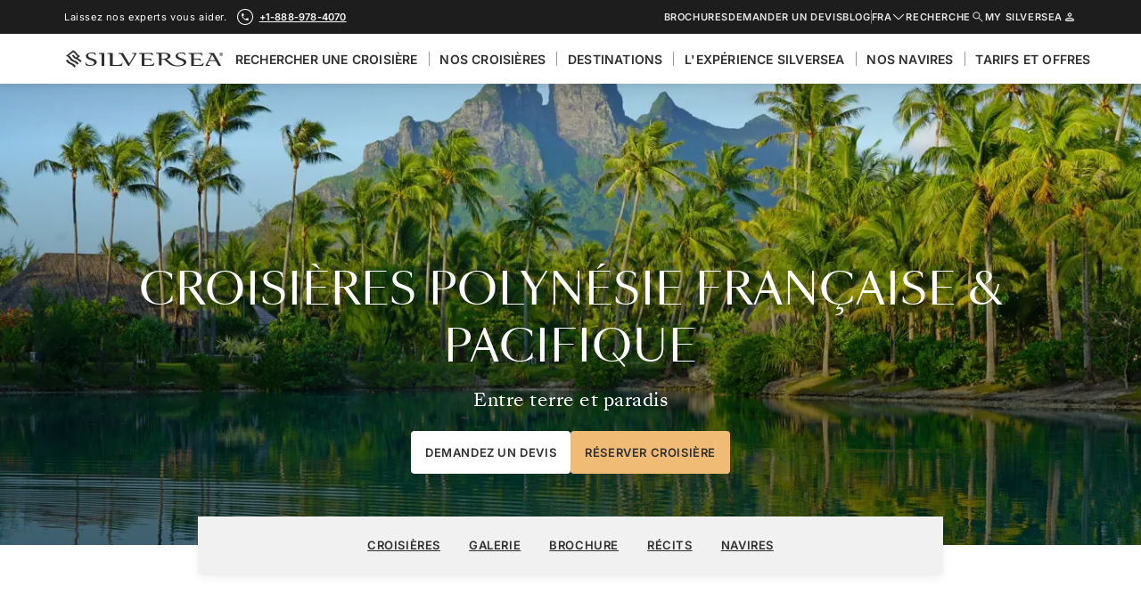

--- FILE ---
content_type: text/html; charset=UTF-8
request_url: https://www.silversea.com/fr/destinations/croisiere-polynesie-francaise-pacifique.html
body_size: 99843
content:
<!DOCTYPE html><html lang="fr"><head><meta charSet="utf-8"/><meta http-equiv="x-ua-compatible" content="ie=edge"/><meta name="viewport" content="width=device-width, initial-scale=1, shrink-to-fit=no"/><meta name="generator" content="Gatsby 5.15.0"/><meta property="og:type" content="website" data-gatsby-head="true"/><meta name="twitter:card" content="summary" data-gatsby-head="true"/><meta name="twitter:site" content="@Silversea" data-gatsby-head="true"/><meta property="og:image" content="https://cdn.sanity.io/images/rd0y3pad/production/a65f30fe8c2548ee6aa484721d608e5c1d440161-7952x5304.jpg?rect=0,565,7952,4175&amp;w=1200&amp;h=630&amp;q=75&amp;auto=format" data-gatsby-head="true"/><meta name="twitter:title" content="Croisière de luxe en Polynésie Française &amp; Pacifique" data-gatsby-head="true"/><meta property="og:title" content="Croisière de luxe en Polynésie Française &amp; Pacifique" data-gatsby-head="true"/><meta name="description" content="Découvrez la Polynésie Française &amp; le Pacifique avec les navires compacts d’expédition de Silversea. Accédez à ces incroyables îles isolées en compagnie d’un expert de la destination, le tout dans un luxe incomparable." data-gatsby-head="true"/><meta property="og:description" content="Découvrez la Polynésie Française &amp; le Pacifique avec les navires compacts d’expédition de Silversea. Accédez à ces incroyables îles isolées en compagnie d’un expert de la destination, le tout dans un luxe incomparable." data-gatsby-head="true"/><meta name="twitter:description" content="Découvrez la Polynésie Française &amp; le Pacifique avec les navires compacts d’expédition de Silversea. Accédez à ces incroyables îles isolées en compagnie d’un expert de la destination, le tout dans un luxe incomparable." data-gatsby-head="true"/><style data-href="/styles.265781e960d0e43878fd.css" data-identity="gatsby-global-css">a,abbr,acronym,address,applet,article,aside,audio,b,big,blockquote,body,canvas,caption,center,cite,code,dd,del,details,dfn,div,dl,dt,em,embed,fieldset,figcaption,figure,footer,form,h1,h2,h3,h4,h5,h6,header,hgroup,html,i,iframe,img,ins,kbd,label,legend,li,main,mark,menu,nav,object,ol,output,p,pre,q,ruby,s,samp,section,small,span,strike,strong,sub,summary,sup,table,tbody,td,tfoot,th,thead,time,tr,tt,u,ul,var,video{border:0;font-size:100%;font:inherit;margin:0;padding:0;vertical-align:baseline}article,aside,details,figcaption,figure,footer,header,hgroup,main,menu,nav,section{display:block}body{line-height:1}menu,ol,ul{list-style:none}blockquote,q{quotes:none}blockquote:after,blockquote:before,q:after,q:before{content:"";content:none}table{border-collapse:collapse;border-spacing:0}/*! normalize.css v8.0.1 | MIT License | github.com/necolas/normalize.css */html{-webkit-text-size-adjust:100%;line-height:1.15}body{margin:0}main{display:block}h1{font-size:2em;margin:.67em 0}hr{box-sizing:content-box;height:0;overflow:visible}pre{font-family:monospace,monospace;font-size:1em}a{background-color:transparent}abbr[title]{border-bottom:none;text-decoration:underline;-webkit-text-decoration:underline dotted;text-decoration:underline dotted}b,strong{font-weight:bolder}code,kbd,samp{font-family:monospace,monospace;font-size:1em}small{font-size:80%}sub,sup{font-size:75%;line-height:0;position:relative;vertical-align:baseline}sub{bottom:-.25em}sup{top:-.5em}img{border-style:none}button,input,optgroup,select,textarea{font-family:inherit;font-size:100%;line-height:1.15;margin:0}button,input{overflow:visible}button,select{text-transform:none}[type=button],[type=reset],[type=submit],button{-webkit-appearance:button}[type=button]::-moz-focus-inner,[type=reset]::-moz-focus-inner,[type=submit]::-moz-focus-inner,button::-moz-focus-inner{border-style:none;padding:0}[type=button]:-moz-focusring,[type=reset]:-moz-focusring,[type=submit]:-moz-focusring,button:-moz-focusring{outline:1px dotted ButtonText}fieldset{padding:.35em .75em .625em}legend{box-sizing:border-box;color:inherit;display:table;max-width:100%;padding:0;white-space:normal}progress{vertical-align:baseline}textarea{overflow:auto}[type=checkbox],[type=radio]{box-sizing:border-box;padding:0}[type=number]::-webkit-inner-spin-button,[type=number]::-webkit-outer-spin-button{height:auto}[type=search]{-webkit-appearance:textfield;outline-offset:-2px}[type=search]::-webkit-search-decoration{-webkit-appearance:none}::-webkit-file-upload-button{-webkit-appearance:button;font:inherit}details{display:block}summary{display:list-item}template{display:none}[hidden]{display:none}body,html{-webkit-text-size-adjust:100%;-moz-osx-font-smoothing:grayscale;font-smoothing:antialiased;-webkit-font-smoothing:antialiased;color:#303030;font-family:SangBleuKingdom;font-size:1rem;font-stretch:normal;font-style:normal;font-weight:400;letter-spacing:.04375rem;line-height:1.9rem;text-rendering:optimizeLegibility}h1,h2,h3,h4,h5,h6{font-size:inherit;font-weight:inherit;margin:0;padding:0}*{box-sizing:border-box}body a{color:inherit;text-decoration:none}body a:visited{color:inherit}:global(body) a{color:inherit;text-decoration:none}:global(body) a:visited{color:inherit}button{background-color:transparent;border:0;cursor:pointer;font-weight:inherit;line-height:inherit}:root{--grid-width:calc(var(--grid-max-width) - var(--grid-external-margin)*2);--grid-max-width:100vw;--grid-column-gap:24px;--grid-external-margin:24px}@media(min-width:480px){:root{--grid-width:calc(var(--grid-max-width) - var(--grid-external-margin)*2);--grid-max-width:100vw;--grid-column-gap:24px;--grid-external-margin:48px}}@media(min-width:768px){:root{--grid-width:calc(var(--grid-max-width) - var(--grid-external-margin)*2);--grid-max-width:100vw;--grid-column-gap:24px;--grid-external-margin:48px}}@media(min-width:1024px){:root{--grid-width:calc(var(--grid-max-width) - var(--grid-external-margin)*2);--grid-max-width:100vw;--grid-column-gap:24px;--grid-external-margin:48px}}@media(min-width:1280px){:root{--grid-width:calc(var(--grid-max-width) - var(--grid-external-margin)*2);--grid-max-width:100vw;--grid-column-gap:48px;--grid-external-margin:72px}}@media(min-width:1440px){:root{--grid-width:calc(var(--grid-max-width) - var(--grid-external-margin)*2);--grid-max-width:1440px;--grid-column-gap:48px;--grid-external-margin:72px}}.Icon-module_wrapper__99KmA{line-height:1}.Icon-module_icon-container__F6SCF{box-sizing:content-box;color:currentColor;display:inline-block;height:1em;line-height:1;max-height:1em;vertical-align:middle;width:1em}.Icon-module_padding-inline__0Lfkp{padding-left:.25em;padding-right:.25em}.Icon-module_padding-inline-right__sEwg7{padding-left:0;padding-right:.25rem}.Icon-module_padding-small__r0NHd{padding:.5rem}.Icon-module_padding-medium__-idDY{padding:.75rem}.Icon-module_padding-large__BlBNr{padding:1rem}.Icon-module_size-0_5x__yiidA{font-size:.5rem}.Icon-module_size-1x__HSP63{font-size:1rem}.Icon-module_size-1_5x__9i0nD{font-size:1.5rem}.Icon-module_size-2x__EmrML{font-size:2rem}.Icon-module_size-2_5x__1vgnl{font-size:2.5rem}.Icon-module_size-3x__3oJiX{font-size:3rem}.Icon-module_size-4x__7hCaO{font-size:4rem}.Button-module_button__PM45p{align-items:center;background-color:var(--button-background-color,transparent);border:0;border-radius:4px;color:var(--button-text-color,#303030);-moz-column-gap:.5rem;column-gap:.5rem;cursor:pointer;display:inline-flex;flex-direction:row;justify-content:center;margin:0;overflow-anchor:none;padding:0;padding:.125rem var(--padding-x);text-decoration:none}.Button-module_button__PM45p:visited{color:var(--button-text-color)}.Button-module_button__PM45p[disabled]{--button-outline-color:var(--button-text-color);cursor:not-allowed;pointer-events:none}.Button-module_button__PM45p:focus-visible{outline:1px solid var(--button-outline-color);outline-offset:2px}.Button-module_button__PM45p:not(.Button-module_size-small__Y--5N){--padding-x:1rem;font-family:Inter;font-size:.8125rem;font-style:normal;font-weight:600;letter-spacing:.0375rem;line-height:1.21875rem;min-height:3rem}.Button-module_button__PM45p.Button-module_size-small__Y--5N{--padding-x:.75rem;font-family:Inter;font-size:.6875rem;font-style:normal;font-weight:600;letter-spacing:.0375rem;line-height:1.14125rem;min-height:2rem}.Button-module_button__PM45p:not(.Button-module_inline__jIPkS){text-transform:uppercase}.Button-module_icon__9MxrK{vertical-align:middle}.Button-module_icon-right__W5Vh8{padding-left:calc(var(--padding-x) + .25rem)}.Button-module_icon-left__cREsW{padding-right:calc(var(--padding-x) + .25rem)}.Button-module_icon-only__-y0ze{padding:.75rem}.Button-module_no-wrap__00c-U,.Button-module_no-wrap__00c-U span{white-space:nowrap}.Button-module_button__PM45p:not(.Button-module_variant-inline-text__Xd--1).Button-module_full__oaW7Q{width:100%}@keyframes Button-module_spinner__uD-e9{to{transform:rotate(1turn)}}.Button-module_loading__lTBjD{position:relative}.Button-module_loading__lTBjD:before{animation:Button-module_spinner__uD-e9 .6s linear infinite;border:2px solid;border-radius:50%;border-top:2px solid var(--button-text-color);box-sizing:border-box;color:#7c7c7c;content:"";height:20px;left:50%;margin-left:-10px;margin-top:-10px;position:absolute;top:50%;width:20px}.Button-module_loading__lTBjD .Button-module_icon__9MxrK,.Button-module_loading__lTBjD>span{visibility:hidden}@media(max-width:767.98px){.Button-module_button__PM45p.Button-module_mobile-size-small__vuRwY{--padding-x:.75rem;font-family:Inter;font-size:.6875rem;font-style:normal;font-weight:600;letter-spacing:.0375rem;line-height:1.14125rem;min-height:2rem}}.Button-module_inverted__d2rMf{--button-outline-color:#fff}.Button-module_variant-primary__SORsc{--button-text-color:#f0bc75;--button-background-color:#303030;--button-outline-color:#303030}.Button-module_variant-primary__SORsc:hover{--button-background-color:#525252}.Button-module_variant-primary__SORsc[disabled]{--button-text-color:#989898;--button-background-color:#e8e8e8}.Button-module_variant-primary__SORsc.Button-module_inverted__d2rMf{--button-text-color:#303030;--button-background-color:#fff}.Button-module_variant-primary__SORsc.Button-module_inverted__d2rMf:hover{--button-background-color:#bdbdbd}.Button-module_variant-primary__SORsc.Button-module_inverted__d2rMf[disabled]{--button-text-color:#7c7c7c;--button-background-color:#525252}.Button-module_variant-accent__vvOCQ{--button-text-color:#303030;--button-background-color:#f0bc75;--button-outline-color:#303030}.Button-module_variant-accent__vvOCQ:hover{--button-background-color:#faead1}.Button-module_variant-accent__vvOCQ[disabled]{--button-text-color:#989898;--button-background-color:#e8e8e8}.Button-module_variant-accent__vvOCQ.Button-module_inverted__d2rMf[disabled]{--button-text-color:#7c7c7c;--button-background-color:#525252}.Button-module_variant-secondary__rccj3{--button-background-color:transparent;border:1px solid var(--button-outline-color)}.Button-module_variant-secondary__rccj3:focus-visible{outline-offset:1px}.Button-module_variant-secondary__rccj3:not(.Button-module_inverted__d2rMf){--button-text-color:#303030;--button-outline-color:#303030}.Button-module_variant-secondary__rccj3:not(.Button-module_inverted__d2rMf):hover{--button-background-color:#f1f1f1}.Button-module_variant-secondary__rccj3:not(.Button-module_inverted__d2rMf)[disabled]{--button-text-color:#989898;--button-outline-color:#989898}.Button-module_variant-secondary__rccj3.Button-module_inverted__d2rMf{--button-text-color:#fff;--button-outline-color:#fff}.Button-module_variant-secondary__rccj3.Button-module_inverted__d2rMf:hover{--button-background-color:#525252}.Button-module_variant-secondary__rccj3.Button-module_inverted__d2rMf[disabled]{--button-text-color:#7c7c7c;--button-outline-color:#7c7c7c}.Button-module_variant-elevated__wJicM{--button-background-color:#fff;--button-outline-color:#fff;--button-text-color:#303030;box-shadow:0 6px 10px -1px rgba(48,48,48,.059),0 2px 6px -1px rgba(48,48,48,.059)}.Button-module_variant-elevated__wJicM:focus-visible{--button-outline-color:#303030;outline-offset:1px}.Button-module_variant-elevated__wJicM:hover{--button-background-color:#f1f1f1}.Button-module_variant-elevated__wJicM[disabled]{--button-text-color:#989898;--button-background-color:#e8e8e8;--button-outline-color:#e8e8e8}.Button-module_variant-text__LLNyG{--button-text-color:#303030;--button-background-color:transparent;--button-outline-color:#303030}.Button-module_variant-text__LLNyG span{text-decoration:underline;text-underline-offset:4px}.Button-module_variant-text__LLNyG:hover{--button-background-color:#f1f1f1}.Button-module_variant-text__LLNyG:hover span{text-decoration:none}.Button-module_variant-text__LLNyG:focus-visible{outline-offset:1px}.Button-module_variant-text__LLNyG:active{--button-background-color:transparent}.Button-module_variant-text__LLNyG[disabled]{--button-text-color:#989898;--button-background-color:transparent}.Button-module_variant-text__LLNyG.Button-module_inverted__d2rMf{--button-text-color:#fff}.Button-module_variant-text__LLNyG.Button-module_inverted__d2rMf:hover{--button-background-color:#525252}.Button-module_variant-inline-text__Xd--1{--button-text-color:currentColor;--button-background-color:transparent;--button-outline-color:currentColor;height:auto;margin-bottom:auto;margin-top:auto;min-height:unset!important;padding:0}.Button-module_variant-inline-text__Xd--1 span{text-decoration:underline;text-underline-offset:4px}.Button-module_variant-inline-text__Xd--1:hover span{text-decoration:none}.Button-module_variant-inline-text__Xd--1:active{outline:none}.Button-module_variant-inline-text__Xd--1:focus-visible{outline-offset:8px}.Button-module_variant-inline-text__Xd--1[disabled]{--button-text-color:#989898}.Button-module_variant-link__Sd8fe{--button-text-color:currentColor;--button-background-color:transparent;--button-outline-color:currentColor;height:auto;margin-bottom:auto;margin-top:auto;min-height:unset!important;padding:0;text-transform:none!important}.Button-module_variant-link__Sd8fe span{text-decoration:underline;text-underline-offset:4px}.Button-module_variant-link__Sd8fe:hover span{text-decoration:none}.Button-module_variant-link__Sd8fe:active{outline:none}.Button-module_variant-link__Sd8fe[disabled]{--button-text-color:#989898}.PaginationButton-module_button__aUoNE{height:3rem;width:3rem}.PaginationButton-module_button__aUoNE+.PaginationButton-module_button__aUoNE{margin-left:.5rem}.ButtonsContainer-module_buttons-container__E9eRX{display:flex;flex-direction:row;width:100%}.ButtonsContainer-module_buttons-container__E9eRX.ButtonsContainer-module_gap-regular__gd0oz{-moz-column-gap:1rem;column-gap:1rem}.ButtonsContainer-module_buttons-container__E9eRX.ButtonsContainer-module_gap-compact__HMOgC{-moz-column-gap:.5rem;column-gap:.5rem}.ButtonsContainer-module_buttons-container__E9eRX.ButtonsContainer-module_mobile-full-size__MPvcz{flex-wrap:wrap;row-gap:1rem}.ButtonsContainer-module_buttons-container__E9eRX.ButtonsContainer-module_mobile-full-size__MPvcz>*{justify-content:center;text-align:center;width:100%}@media(min-width:768px){.ButtonsContainer-module_buttons-container__E9eRX.ButtonsContainer-module_mobile-full-size__MPvcz{flex-wrap:nowrap}.ButtonsContainer-module_buttons-container__E9eRX.ButtonsContainer-module_mobile-full-size__MPvcz>*{justify-content:inherit;text-align:inherit;width:auto}}.ButtonsContainer-module_buttons-container__E9eRX.ButtonsContainer-module_center__yvspM{justify-content:center}.ButtonsContainer-module_buttons-container__E9eRX.ButtonsContainer-module_left__lwngV{justify-content:flex-start}.ButtonsContainer-module_buttons-container__E9eRX.ButtonsContainer-module_right__PBEhy{justify-content:flex-end}.ButtonsContainer-module_buttons-container__E9eRX.ButtonsContainer-module_spacing-top-regular__H28qC{padding-top:2rem}.ButtonsContainer-module_buttons-container__E9eRX.ButtonsContainer-module_spacing-top-compact__h336j{padding-top:1.5rem}.ButtonsContainer-module_buttons-container__E9eRX.ButtonsContainer-module_spacing-bottom-regular__8BFuu{padding-bottom:2rem}.ButtonsContainer-module_buttons-container__E9eRX.ButtonsContainer-module_spacing-bottom-compact__-wifh{padding-bottom:1.5rem}.Backgrounds-module_background-white__i8Rqm{background-color:#fff}.Backgrounds-module_background-titanium__68gGY{background-color:#303030;color:#fff}.Backgrounds-module_background-titanium-dark__QnmO1{background-color:#1d1d1d;color:#fff}.Backgrounds-module_background-neutral01__EAoAX{background-color:#f7f7f7}.Backgrounds-module_background-neutral05__KXFUW{background-color:#f1f1f1}.Backgrounds-module_background-neutral10__LjJz7{background-color:#e8e8e8}.Backgrounds-module_background-neutral15__gCoHb{background-color:#dcdcdc}.Backgrounds-module_background-neutral35__AcZNI{background-color:#989898}.Backgrounds-module_background-neutral60__V57eE{background-color:#525252}.Backgrounds-module_background-transparent__GzCHR{background-color:transparent}.Backgrounds-module_background-product-type-color01__Bc5Az{background-color:var(--product-type-color-01)}.Backgrounds-module_background-product-type-color02__pd6ER{background-color:var(--product-type-color-02)}.Backgrounds-module_background-product-type-color03__H3Z2L{background-color:var(--product-type-color-03)}.Backgrounds-module_background-product-type-color04__diLcT{background-color:var(--product-type-color-04)}.SectionContainer-module_section-container__bNmH8{margin:auto;max-width:var(--grid-max-width);width:100%;width:var(--grid-width)}.SectionContainer-module_background__K8Y7k{display:flex;width:100%}.SectionContainer-module_spacing-top-regular__qG5N3{padding-top:2.5rem}@media(min-width:768px){.SectionContainer-module_spacing-top-regular__qG5N3{padding-top:3rem}}@media(min-width:1024px){.SectionContainer-module_spacing-top-regular__qG5N3{padding-top:4rem}}.SectionContainer-module_spacing-bottom-regular__Hi9Z4{padding-bottom:3rem}@media(min-width:768px){.SectionContainer-module_spacing-bottom-regular__Hi9Z4{padding-bottom:3.5rem}}@media(min-width:1024px){.SectionContainer-module_spacing-bottom-regular__Hi9Z4{padding-bottom:4.5rem}}.SectionContainer-module_spacing-top-compact__ZLxC7{padding-top:2rem}@media(min-width:768px){.SectionContainer-module_spacing-top-compact__ZLxC7{padding-top:2.5rem}}@media(min-width:1024px){.SectionContainer-module_spacing-top-compact__ZLxC7{padding-top:3.5rem}}.SectionContainer-module_spacing-bottom-compact__kuieD{padding-bottom:2.5rem}@media(min-width:768px){.SectionContainer-module_spacing-bottom-compact__kuieD{padding-bottom:3rem}}@media(min-width:1024px){.SectionContainer-module_spacing-bottom-compact__kuieD{padding-bottom:4rem}}.SectionContainer-module_spacing-top-condensed__OP7lD{padding-top:1.5rem}@media(min-width:768px){.SectionContainer-module_spacing-top-condensed__OP7lD{padding-top:1.5rem}}@media(min-width:1024px){.SectionContainer-module_spacing-top-condensed__OP7lD{padding-top:2rem}}.SectionContainer-module_spacing-bottom-condensed__1zm9Z{padding-bottom:2rem}@media(min-width:768px){.SectionContainer-module_spacing-bottom-condensed__1zm9Z{padding-bottom:2.5rem}}@media(min-width:1024px){.SectionContainer-module_spacing-bottom-condensed__1zm9Z{padding-bottom:3rem}}@media print{.SectionContainer-module_background__K8Y7k{-moz-column-break-before:auto!important;-moz-column-break-after:avoid;background:#fff!important;background-color:#fff!important;break-after:avoid;break-before:auto!important;break-inside:avoid-page!important;display:block}.SectionContainer-module_background__K8Y7k .SectionContainer-module_section-container__bNmH8{max-width:100%;padding:.5cm;width:100%}}.Logo-module_wrapper__KNKoU{color:var(--icon-color);display:block}.Logo-module_wrapper__KNKoU .Logo-module_icon__WB4Xe{height:calc(var(--icon-mobile-width)*22/200);max-height:none;width:var(--icon-mobile-width)}@media(min-width:768px){.Logo-module_wrapper__KNKoU .Logo-module_icon__WB4Xe{height:calc(var(--icon-desktop-width)*22/200);width:var(--icon-desktop-width)}}.ProductTypeColor-module_ocean__r-GN3{--product-type-color-01:#eff8ff;--product-type-color-02:#d9ecf9;--product-type-color-03:#95c5e8;--product-type-color-04:#1f69a3}.ProductTypeColor-module_expedition__O0tZq{--product-type-color-01:#f1f6ff;--product-type-color-02:#d3dcef;--product-type-color-03:#3d60a4;--product-type-color-04:#223e75}.SectionDivider-module_section-divider__LnGwj{background:linear-gradient(180deg,var(--background-top) 0,var(--background-top) 50%,var(--background-bottom) 0,var(--background-bottom));text-align:center;width:100%}.SectionDivider-module_section-divider__LnGwj button,.SectionDivider-module_section-divider__LnGwj>a{box-shadow:0 4px 16px rgba(50,50,52,.102)}.SectionDivider-module_spacing-top-regular__44rhg{padding-top:2.5rem}@media(min-width:768px){.SectionDivider-module_spacing-top-regular__44rhg{padding-top:3rem}}@media(min-width:1024px){.SectionDivider-module_spacing-top-regular__44rhg{padding-top:4rem}}.SectionDivider-module_spacing-bottom-regular__xZCRn{padding-bottom:3rem}@media(min-width:768px){.SectionDivider-module_spacing-bottom-regular__xZCRn{padding-bottom:3.5rem}}@media(min-width:1024px){.SectionDivider-module_spacing-bottom-regular__xZCRn{padding-bottom:4.5rem}}.SectionDivider-module_spacing-top-compact__wh4Xi{padding-top:2rem}@media(min-width:768px){.SectionDivider-module_spacing-top-compact__wh4Xi{padding-top:2.5rem}}@media(min-width:1024px){.SectionDivider-module_spacing-top-compact__wh4Xi{padding-top:3.5rem}}.SectionDivider-module_spacing-bottom-compact__D-JQ0{padding-bottom:2.5rem}@media(min-width:768px){.SectionDivider-module_spacing-bottom-compact__D-JQ0{padding-bottom:3rem}}@media(min-width:1024px){.SectionDivider-module_spacing-bottom-compact__D-JQ0{padding-bottom:4rem}}.SectionDivider-module_spacing-top-condensed__DqMVl{padding-top:1.5rem}@media(min-width:768px){.SectionDivider-module_spacing-top-condensed__DqMVl{padding-top:1.5rem}}@media(min-width:1024px){.SectionDivider-module_spacing-top-condensed__DqMVl{padding-top:2rem}}.SectionDivider-module_spacing-bottom-condensed__OsSJ6{padding-bottom:2rem}@media(min-width:768px){.SectionDivider-module_spacing-bottom-condensed__OsSJ6{padding-bottom:2.5rem}}@media(min-width:1024px){.SectionDivider-module_spacing-bottom-condensed__OsSJ6{padding-bottom:3rem}}.SectionTitle-module_section-title__eZfLN.SectionTitle-module_text-color-titaium__xEnOk,.SectionTitle-module_section-title__eZfLN.SectionTitle-module_text-color-white__CC4aG{color:#fff}.SectionTitle-module_section-title__eZfLN+*{margin-top:2.5rem}@media(min-width:1024px){.SectionTitle-module_section-title__eZfLN+*{margin-top:4rem}}.SectionTitle-module_heading__5Ug-k{text-wrap:balance;font-family:SangBleuOGSans;font-size:1.75rem;font-style:normal;font-weight:400;letter-spacing:.0625rem;line-height:2.52rem;text-transform:uppercase}@media(max-width:479.98px){.SectionTitle-module_heading__5Ug-k{font-family:SangBleuOGSans;font-size:1.3125rem;font-style:normal;font-weight:400;letter-spacing:.0625rem;line-height:1.8375rem}}@media(min-width:1024px){.SectionTitle-module_heading__5Ug-k{font-family:SangBleuOGSans;font-size:2.5rem;font-style:normal;font-weight:400;letter-spacing:.0625rem;line-height:3.75rem}}.SectionTitle-module_tagline__nrWsx{font-family:SangBleuOGSans;font-size:1rem;font-style:normal;font-weight:400;letter-spacing:.0625rem;line-height:1.44rem;margin-bottom:1rem;text-transform:uppercase}@media(min-width:768px){.SectionTitle-module_tagline__nrWsx{font-size:1.3125rem;line-height:1.8375rem;margin-bottom:1.5rem}}.SectionTitle-module_body__lLlxW{font-family:SangBleuKingdom;font-size:1rem;font-stretch:normal;font-style:normal;font-weight:400;letter-spacing:.04375rem;line-height:1.9rem}@media(min-width:1024px){.SectionTitle-module_body__lLlxW{font-family:SangBleuKingdom;font-size:1.125rem;font-stretch:normal;font-style:normal;font-weight:400;letter-spacing:.03125rem;line-height:2.1375rem}}.SectionTitle-module_variant-column__GvJTr,.SectionTitle-module_variant-wide__bWyN4{text-align:center}.SectionTitle-module_variant-column__GvJTr .SectionTitle-module_heading__5Ug-k+.SectionTitle-module_body__lLlxW,.SectionTitle-module_variant-wide__bWyN4 .SectionTitle-module_heading__5Ug-k+.SectionTitle-module_body__lLlxW{margin-top:1rem}.SectionTitle-module_variant-column__GvJTr{align-items:flex-start;display:flex;flex-direction:column;text-align:left}.SectionTitle-module_variant-column__GvJTr .SectionTitle-module_tagline__nrWsx{font-size:1rem;line-height:1.44rem;margin-bottom:0}@media(min-width:1024px){.SectionTitle-module_variant-column__GvJTr{flex-direction:row}.SectionTitle-module_variant-column__GvJTr .SectionTitle-module_tagline__nrWsx{margin-bottom:.25rem}.SectionTitle-module_variant-column__GvJTr .SectionTitle-module_heading__5Ug-k{flex:1 1 33%}.SectionTitle-module_variant-column__GvJTr .SectionTitle-module_body__lLlxW{flex:1 1 67%;margin-left:var(--grid-column-gap)}.SectionTitle-module_variant-column__GvJTr .SectionTitle-module_heading__5Ug-k+.SectionTitle-module_body__lLlxW{margin-top:0}}.TextStyle-module_container__RXujd{margin-left:auto;margin-right:auto;width:100%}.TextStyle-module_container__RXujd.TextStyle-module_font-size-small__jMfh6{font-family:SangBleuKingdom;font-size:.9375rem;font-stretch:normal;font-style:normal;font-weight:400;letter-spacing:.03125rem;line-height:1.5rem}.TextStyle-module_container__RXujd.TextStyle-module_font-size-medium__NEpJi{font-family:SangBleuKingdom;font-size:1rem;font-stretch:normal;font-style:normal;font-weight:400;letter-spacing:.04375rem;line-height:1.9rem}.TextStyle-module_container__RXujd.TextStyle-module_font-size-large__d913I{font-family:SangBleuKingdom;font-size:1.125rem;font-stretch:normal;font-style:normal;font-weight:400;letter-spacing:.03125rem;line-height:2.1375rem}.TextStyle-module_container__RXujd.TextStyle-module_font-size-disclaimer__yhhGT{font-family:SangBleuKingdom;font-size:.8125rem;font-stretch:normal;font-style:normal;font-weight:400;letter-spacing:.03125rem;line-height:1.21875rem}.TextStyle-module_container__RXujd.TextStyle-module_text-align-left__Fa-s4{text-align:left}.TextStyle-module_container__RXujd.TextStyle-module_text-align-center__7uL4G{text-align:center}.TextStyle-module_container__RXujd.TextStyle-module_text-align-right__Tc8y4{text-align:right}.TextStyle-module_container__RXujd.TextStyle-module_is-responsive__f84mE.TextStyle-module_font-size-small__jMfh6{font-size:.8125rem;line-height:1.21875rem}@media(min-width:768px){.TextStyle-module_container__RXujd.TextStyle-module_is-responsive__f84mE.TextStyle-module_font-size-small__jMfh6{font-size:.9375rem;line-height:1.5rem}}.TextStyle-module_container__RXujd.TextStyle-module_is-responsive__f84mE.TextStyle-module_font-size-medium__NEpJi{font-size:.9375rem;line-height:1.5rem}@media(min-width:768px){.TextStyle-module_container__RXujd.TextStyle-module_is-responsive__f84mE.TextStyle-module_font-size-medium__NEpJi{font-size:1rem;line-height:1.9rem}}.TextStyle-module_container__RXujd.TextStyle-module_is-responsive__f84mE.TextStyle-module_font-size-large__d913I{font-size:1rem;line-height:1.9rem}@media(min-width:768px){.TextStyle-module_container__RXujd.TextStyle-module_is-responsive__f84mE.TextStyle-module_font-size-large__d913I{font-size:1.125rem;line-height:2.1375rem}}.TextStyle-module_container__RXujd a{text-decoration:underline}.TextStyle-module_container__RXujd h1,.TextStyle-module_container__RXujd h2,.TextStyle-module_container__RXujd h3,.TextStyle-module_container__RXujd h4{font-size:1em;line-height:1.67;margin-bottom:.6em}.TextStyle-module_container__RXujd h1{font-size:2em}.TextStyle-module_container__RXujd h2{font-size:1.75em}.TextStyle-module_container__RXujd h3{font-size:1.5em}.TextStyle-module_container__RXujd h4{font-size:1.25em}.TextStyle-module_container__RXujd em{font-style:italic}.TextStyle-module_container__RXujd small{display:block;font-family:SangBleuKingdom;font-size:.8125rem;font-stretch:normal;font-style:normal;font-weight:400;letter-spacing:.03125rem;line-height:1.21875rem}.TextStyle-module_container__RXujd ol+p,.TextStyle-module_container__RXujd p+p,.TextStyle-module_container__RXujd ul+p{margin-top:1em}.TextStyle-module_container__RXujd p+small{margin-top:1.6em}.TextStyle-module_container__RXujd ol+h1,.TextStyle-module_container__RXujd ol+h2,.TextStyle-module_container__RXujd ol+h3,.TextStyle-module_container__RXujd ol+h4,.TextStyle-module_container__RXujd p+h1,.TextStyle-module_container__RXujd p+h2,.TextStyle-module_container__RXujd p+h3,.TextStyle-module_container__RXujd p+h4,.TextStyle-module_container__RXujd small+p,.TextStyle-module_container__RXujd ul+h1,.TextStyle-module_container__RXujd ul+h2,.TextStyle-module_container__RXujd ul+h3,.TextStyle-module_container__RXujd ul+h4{margin-top:1.25em}.TextStyle-module_container__RXujd ul{list-style:disc;padding-left:2em;padding-top:1em}.TextStyle-module_container__RXujd ol{list-style:decimal;padding-left:2em}.TextStyle-module_container__RXujd li ul{list-style:circle;padding-top:0}@media(min-width:768px){.TextStyle-module_is-boxed__qSIPX{width:90%}}@media(min-width:1280px){.TextStyle-module_is-boxed__qSIPX{width:70%}}.TextStyle-module_container__RXujd+.TextStyle-module_container__RXujd{padding-top:1.5rem}.DescriptionText-module_description-text__XgrGl{display:flex;flex-direction:column}@media(min-width:1024px){.DescriptionText-module_description-text__XgrGl{flex-direction:row}}.DescriptionText-module_lead-in__Pj1zd{font-family:SangBleuKingdom;font-size:1.25rem;font-stretch:normal;font-style:normal;font-weight:400;font-weight:500;letter-spacing:.03125rem;line-height:2.375rem}@media(min-width:1024px){.DescriptionText-module_lead-in__Pj1zd{flex:1 1 33%;font-family:SangBleuKingdom;font-size:1.5rem;font-stretch:normal;font-style:normal;font-weight:400;font-weight:500;letter-spacing:.03125rem;line-height:2.76rem}}.DescriptionText-module_content__Mh3SR{font-family:SangBleuKingdom;font-size:1rem;font-stretch:normal;font-style:normal;font-weight:400;letter-spacing:.04375rem;line-height:1.9rem}@media(min-width:1024px){.DescriptionText-module_content__Mh3SR{flex:1 1 67%}}.DescriptionText-module_content__Mh3SR a{font-weight:600}.DescriptionText-module_lead-in__Pj1zd+.DescriptionText-module_content__Mh3SR{margin-top:1rem}@media(min-width:768px){.DescriptionText-module_lead-in__Pj1zd+.DescriptionText-module_content__Mh3SR{margin-top:2rem}}@media(min-width:1024px){.DescriptionText-module_lead-in__Pj1zd+.DescriptionText-module_content__Mh3SR{margin-left:var(--grid-column-gap);margin-top:0}}.DescriptionTextColumn-module_title__zJDSE{font-family:SangBleuOGSans;font-size:2.5rem;font-style:normal;font-weight:400;letter-spacing:.0625rem;line-height:3.75rem;padding-bottom:1rem}.DescriptionTextColumn-module_leadIn__0DXq3{font-family:SangBleuKingdom;font-size:1.25rem;font-stretch:normal;font-style:normal;font-weight:400;font-weight:500;letter-spacing:.03125rem;line-height:2.375rem;padding-bottom:1rem}@media(min-width:768px){.DescriptionTextColumn-module_leadIn__0DXq3{padding-bottom:1.5rem}}@media(min-width:1160px){.DescriptionTextColumn-module_leadIn__0DXq3{font-family:SangBleuKingdom;font-size:1.5rem;font-stretch:normal;font-style:normal;font-weight:400;font-weight:500;letter-spacing:.03125rem;line-height:2.76rem;margin-bottom:0;padding-bottom:3rem}}.DescriptionTextColumn-module_content-container__BMDPa{display:flex;flex-direction:column}@media(min-width:1160px){.DescriptionTextColumn-module_content-container__BMDPa{flex-direction:row}}@media print{.DescriptionTextColumn-module_content-container__BMDPa{flex-direction:column}}.DescriptionTextColumn-module_content-left__v-VHt{font-family:SangBleuKingdom;font-size:1rem;font-stretch:normal;font-style:normal;font-weight:400;letter-spacing:.04375rem;line-height:1.9rem;width:100%}@media(min-width:1160px){.DescriptionTextColumn-module_content-left__v-VHt{padding-right:var(--grid-column-gap);width:calc(40% + var(--grid-column-gap))}}@media(min-width:1280px){.DescriptionTextColumn-module_content-left__v-VHt{padding-right:var(--grid-column-gap);width:calc(33.33333% + var(--grid-column-gap))}}.DescriptionTextColumn-module_content-left__v-VHt a{font-weight:600}.DescriptionTextColumn-module_content-right__M2QbT{margin-top:3rem}@media(min-width:1160px){.DescriptionTextColumn-module_content-right__M2QbT{flex:1 1;margin-top:0}}@media print{.DescriptionTextColumn-module_content-right__M2QbT{margin-top:.5cm}}.DescriptionTextColumn-module_highlights__sOp1v{font-family:Inter;font-size:.8125rem;font-style:normal;font-weight:600;letter-spacing:.0375rem;line-height:1.21875rem;padding:1rem 0 2rem;text-transform:uppercase}.DescriptionTextColumn-module_highlights__sOp1v .DescriptionTextColumn-module_item__H1Uns{align-items:center;display:inline-flex;padding:0}.DescriptionTextColumn-module_highlights__sOp1v .DescriptionTextColumn-module_item__H1Uns:not(:last-child){margin-right:2rem}.DescriptionTextColumn-module_leadIn__0DXq3+.DescriptionTextColumn-module_highlights__sOp1v{padding-top:0}.DropDown-module_labels-container__CRwlY{align-items:center;display:flex;font-size:.8125rem;font-weight:400;line-height:1.21875rem;line-height:1;max-width:calc(100% - 40px);vertical-align:middle}@media(min-width:1024px){.DropDown-module_labels-container__CRwlY{font-family:Inter;font-size:.9375rem;font-style:normal;font-weight:400;letter-spacing:.025rem;line-height:1.5rem}}.DropDown-module_label__iq-ZU{color:currentColor}.DropDown-module_labels-container__CRwlY.DropDown-module_with-selection__giHg4{align-items:flex-start;align-self:flex-start;flex-direction:column;height:100%}.DropDown-module_labels-container__CRwlY.DropDown-module_with-selection__giHg4>*{max-width:100%}.DropDown-module_labels-container__CRwlY.DropDown-module_with-selection__giHg4 .DropDown-module_label__iq-ZU{font-size:.5625rem;font-weight:400;line-height:1.15313rem;line-height:18px;padding-bottom:.125rem}.DropDown-module_labels-container__CRwlY.DropDown-module_with-selection__giHg4 .DropDown-module_values-label__4hmMt{font-size:.9375rem;font-weight:500;line-height:1.5rem;overflow:hidden;text-overflow:ellipsis}.DropDown-module_button__2jHXI{align-items:center;-webkit-appearance:none;-moz-appearance:none;appearance:none;background-color:#f1f1f1;border:0;border-bottom:2px solid #525252;border-radius:4px/4px 4px 2px 2px;color:#303030;color:currentColor;-moz-column-gap:.75rem;column-gap:.75rem;display:block;display:flex;font-family:Inter;font-size:.9375rem;font-style:normal;font-weight:400;height:3rem;justify-content:space-between;letter-spacing:.025rem;line-height:1.5rem;margin:0;max-width:100%;outline:none;overflow:hidden;padding:.125rem .5rem .125rem .75rem;position:relative;text-overflow:ellipsis;transition:background .3s,border-color .3s;white-space:nowrap;width:100%}@media screen and (max-width:767.98px)and (-webkit-min-device-pixel-ratio:2){.DropDown-module_button__2jHXI{font-size:16px}}.DropDown-module_button__2jHXI::placeholder{color:#525252;opacity:1}.DropDown-module_button__2jHXI:hover:not(:disabled)::placeholder{color:#303030;opacity:1}.DropDown-module_button__2jHXI.DropDown-module_disabled__IxvBW,.DropDown-module_button__2jHXI:disabled{cursor:default}.DropDown-module_button__2jHXI.DropDown-module_disabled__IxvBW::placeholder,.DropDown-module_button__2jHXI:disabled::placeholder{color:#989898}.DropDown-module_button__2jHXI:focus{background-color:#e8e8e8}.DropDown-module_button__2jHXI.DropDown-module_disabled__IxvBW,.DropDown-module_button__2jHXI:disabled{border-bottom-color:#e8e8e8;color:#989898}.DropDown-module_button__2jHXI.DropDown-module_button-with-selection__dBSd5{background-color:#e8e8e8}.DropDown-module_icon__002vj{color:currentColor}.DropDown-module_content__tGLTo{padding:0 1rem}@media(max-width:767.98px){.DropDown-module_drop-down__9T4Db.DropDown-module_mobile-expand-open__ru7pi .DropDown-module_button__2jHXI{border-bottom:0;cursor:default;margin-bottom:1.5rem;padding-bottom:0;padding-top:0}.DropDown-module_drop-down__9T4Db.DropDown-module_mobile-expand-open__ru7pi .DropDown-module_icon__002vj{display:none}.DropDown-module_drop-down__9T4Db.DropDown-module_mobile-expand-open__ru7pi .DropDown-module_content-wrapper__4YRz2{height:auto;max-height:none;overflow:auto}}@media(min-width:768px)and (max-width:1023.98px){.DropDown-module_drop-down__9T4Db.DropDown-module_tablet-expand-open__SlJ5c .DropDown-module_button__2jHXI{border-bottom:0;cursor:default;margin-bottom:1.5rem;padding-bottom:0;padding-top:0}.DropDown-module_drop-down__9T4Db.DropDown-module_tablet-expand-open__SlJ5c .DropDown-module_icon__002vj{display:none}.DropDown-module_drop-down__9T4Db.DropDown-module_tablet-expand-open__SlJ5c .DropDown-module_content-wrapper__4YRz2{height:auto;max-height:none;overflow:auto}}@media(min-width:1024px){.DropDown-module_drop-down__9T4Db.DropDown-module_desktop-expand-open__ZwpxR .DropDown-module_button__2jHXI{border-bottom:0;cursor:default;margin-bottom:1.5rem;padding-bottom:0;padding-top:0}.DropDown-module_drop-down__9T4Db.DropDown-module_desktop-expand-open__ZwpxR .DropDown-module_icon__002vj{display:none}.DropDown-module_drop-down__9T4Db.DropDown-module_desktop-expand-open__ZwpxR .DropDown-module_content-wrapper__4YRz2{height:auto;max-height:none;overflow:auto}}@media(max-width:767.98px){.DropDown-module_drop-down__9T4Db.DropDown-module_mobile-expand-inline__arssO .DropDown-module_icon__002vj{transition:transform .3s ease-in-out}.DropDown-module_drop-down__9T4Db.DropDown-module_mobile-expand-inline__arssO.DropDown-module_drop-down-open__oi5Nt .DropDown-module_icon__002vj{transform:rotate(-180deg)}.DropDown-module_drop-down__9T4Db.DropDown-module_mobile-expand-inline__arssO .DropDown-module_content-wrapper__4YRz2{max-height:0;overflow:hidden;transition:max-height .3s ease-in-out}.DropDown-module_drop-down__9T4Db.DropDown-module_mobile-expand-inline__arssO.DropDown-module_drop-down-open__oi5Nt .DropDown-module_content-wrapper__4YRz2{max-height:1000px}.DropDown-module_drop-down__9T4Db.DropDown-module_mobile-expand-inline__arssO .DropDown-module_close__VWOC4{display:none}}@media(min-width:768px)and (max-width:1023.98px){.DropDown-module_drop-down__9T4Db.DropDown-module_tablet-expand-inline__RnpKL .DropDown-module_icon__002vj{transition:transform .3s ease-in-out}.DropDown-module_drop-down__9T4Db.DropDown-module_tablet-expand-inline__RnpKL.DropDown-module_drop-down-open__oi5Nt .DropDown-module_icon__002vj{transform:rotate(-180deg)}.DropDown-module_drop-down__9T4Db.DropDown-module_tablet-expand-inline__RnpKL .DropDown-module_content-wrapper__4YRz2{max-height:0;overflow:hidden;transition:max-height .3s ease-in-out}.DropDown-module_drop-down__9T4Db.DropDown-module_tablet-expand-inline__RnpKL.DropDown-module_drop-down-open__oi5Nt .DropDown-module_content-wrapper__4YRz2{max-height:1000px}.DropDown-module_drop-down__9T4Db.DropDown-module_tablet-expand-inline__RnpKL .DropDown-module_close__VWOC4{display:none}}@media(min-width:1024px){.DropDown-module_drop-down__9T4Db.DropDown-module_desktop-expand-inline__8lcK7 .DropDown-module_icon__002vj{transition:transform .3s ease-in-out}.DropDown-module_drop-down__9T4Db.DropDown-module_desktop-expand-inline__8lcK7.DropDown-module_drop-down-open__oi5Nt .DropDown-module_icon__002vj{transform:rotate(-180deg)}.DropDown-module_drop-down__9T4Db.DropDown-module_desktop-expand-inline__8lcK7 .DropDown-module_content-wrapper__4YRz2{max-height:0;overflow:hidden;transition:max-height .3s ease-in-out}.DropDown-module_drop-down__9T4Db.DropDown-module_desktop-expand-inline__8lcK7.DropDown-module_drop-down-open__oi5Nt .DropDown-module_content-wrapper__4YRz2{max-height:1000px}.DropDown-module_drop-down__9T4Db.DropDown-module_desktop-expand-inline__8lcK7 .DropDown-module_close__VWOC4{display:none}}@media(max-width:767.98px){.DropDown-module_drop-down__9T4Db.DropDown-module_mobile-expand-absolute__wS-HS{position:relative}.DropDown-module_drop-down__9T4Db.DropDown-module_mobile-expand-absolute__wS-HS .DropDown-module_icon__002vj{transition:transform .3s ease-in-out}.DropDown-module_drop-down__9T4Db.DropDown-module_mobile-expand-absolute__wS-HS.DropDown-module_drop-down-open__oi5Nt .DropDown-module_icon__002vj{transform:rotate(-180deg)}.DropDown-module_drop-down__9T4Db.DropDown-module_mobile-expand-absolute__wS-HS .DropDown-module_content-wrapper__4YRz2{box-shadow:0 4px 12px rgba(50,50,52,.2);max-height:0;min-width:100%;overflow:hidden;position:absolute;top:100%;transition:max-height .3s ease-in-out;z-index:50}.DropDown-module_drop-down__9T4Db.DropDown-module_mobile-expand-absolute__wS-HS .DropDown-module_content__tGLTo{padding:1rem 1.5rem}.DropDown-module_drop-down__9T4Db.DropDown-module_mobile-expand-absolute__wS-HS.DropDown-module_drop-down-open__oi5Nt .DropDown-module_content-wrapper__4YRz2{max-height:1000px}}@media(min-width:768px)and (max-width:1023.98px){.DropDown-module_drop-down__9T4Db.DropDown-module_tablet-expand-absolute__63F4j{position:relative}.DropDown-module_drop-down__9T4Db.DropDown-module_tablet-expand-absolute__63F4j .DropDown-module_icon__002vj{transition:transform .3s ease-in-out}.DropDown-module_drop-down__9T4Db.DropDown-module_tablet-expand-absolute__63F4j.DropDown-module_drop-down-open__oi5Nt .DropDown-module_icon__002vj{transform:rotate(-180deg)}.DropDown-module_drop-down__9T4Db.DropDown-module_tablet-expand-absolute__63F4j .DropDown-module_content-wrapper__4YRz2{box-shadow:0 4px 12px rgba(50,50,52,.2);max-height:0;min-width:100%;overflow:hidden;position:absolute;top:100%;transition:max-height .3s ease-in-out;z-index:50}.DropDown-module_drop-down__9T4Db.DropDown-module_tablet-expand-absolute__63F4j .DropDown-module_content__tGLTo{padding:1rem 1.5rem}.DropDown-module_drop-down__9T4Db.DropDown-module_tablet-expand-absolute__63F4j.DropDown-module_drop-down-open__oi5Nt .DropDown-module_content-wrapper__4YRz2{max-height:1000px}}@media(min-width:1024px){.DropDown-module_drop-down__9T4Db.DropDown-module_desktop-expand-absolute__UoLAr{position:relative}.DropDown-module_drop-down__9T4Db.DropDown-module_desktop-expand-absolute__UoLAr .DropDown-module_icon__002vj{transition:transform .3s ease-in-out}.DropDown-module_drop-down__9T4Db.DropDown-module_desktop-expand-absolute__UoLAr.DropDown-module_drop-down-open__oi5Nt .DropDown-module_icon__002vj{transform:rotate(-180deg)}.DropDown-module_drop-down__9T4Db.DropDown-module_desktop-expand-absolute__UoLAr .DropDown-module_content-wrapper__4YRz2{box-shadow:0 4px 12px rgba(50,50,52,.2);max-height:0;min-width:100%;overflow:hidden;position:absolute;top:100%;transition:max-height .3s ease-in-out;z-index:50}.DropDown-module_drop-down__9T4Db.DropDown-module_desktop-expand-absolute__UoLAr .DropDown-module_content__tGLTo{padding:1rem 1.5rem}.DropDown-module_drop-down__9T4Db.DropDown-module_desktop-expand-absolute__UoLAr.DropDown-module_drop-down-open__oi5Nt .DropDown-module_content-wrapper__4YRz2{max-height:1000px}}.DropDown-module_drop-down-default__ZzeRX.DropDown-module_drop-down-open__oi5Nt .DropDown-module_button__2jHXI{background-color:#e8e8e8}.DropDown-module_drop-down-default__ZzeRX .DropDown-module_content-wrapper__4YRz2{background-color:#fff}.DropDown-module_drop-down-transparent__hDW4v{color:currentColor}.DropDown-module_drop-down-transparent__hDW4v .DropDown-module_button__2jHXI{background-color:transparent;color:currentColor}.DropDown-module_drop-down-transparent__hDW4v .DropDown-module_button__2jHXI:hover:not(:disabled)::placeholder{color:currentColor;opacity:1}.DropDown-module_drop-down-transparent__hDW4v .DropDown-module_button__2jHXI.DropDown-module_disabled__IxvBW,.DropDown-module_drop-down-transparent__hDW4v .DropDown-module_button__2jHXI:disabled{color:#989898}.DropDown-module_drop-down-transparent__hDW4v .DropDown-module_button__2jHXI:focus{background-color:transparent}.DropDown-module_drop-down-size-big__Jus9H .DropDown-module_button__2jHXI{height:3.5rem}.DropDown-module_drop-down-dark__t4S9T .DropDown-module_button__2jHXI{background-color:#303030;border-color:#989898;color:#dcdcdc}.DropDown-module_drop-down-dark__t4S9T .DropDown-module_button__2jHXI::placeholder{color:#dcdcdc;opacity:1}.DropDown-module_drop-down-dark__t4S9T .DropDown-module_button__2jHXI:not(:disabled):focus,.DropDown-module_drop-down-dark__t4S9T .DropDown-module_button__2jHXI:not(:disabled):hover{background-color:#1d1d1d;color:#fff}.DropDown-module_drop-down-dark__t4S9T .DropDown-module_button__2jHXI:not(:disabled):focus::placeholder,.DropDown-module_drop-down-dark__t4S9T .DropDown-module_button__2jHXI:not(:disabled):hover::placeholder{color:#dcdcdc!important;opacity:1}.DropDown-module_drop-down-dark__t4S9T .DropDown-module_button__2jHXI.DropDown-module_disabled__IxvBW,.DropDown-module_drop-down-dark__t4S9T .DropDown-module_button__2jHXI:disabled{background-color:#989898;border-color:#7c7c7c;cursor:default}.DropDown-module_drop-down-dark__t4S9T .DropDown-module_button__2jHXI.DropDown-module_disabled__IxvBW::placeholder,.DropDown-module_drop-down-dark__t4S9T .DropDown-module_button__2jHXI:disabled::placeholder{color:#525252}.DropDown-module_drop-down-dark__t4S9T .DropDown-module_with-selection__giHg4 .DropDown-module_label__iq-ZU{color:#e8e8e8}.DropDown-module_drop-down-dark__t4S9T .DropDown-module_with-selection__giHg4 .DropDown-module_values-label__4hmMt{color:#fff}.DropDown-module_drop-down-dark__t4S9T .DropDown-module_content-wrapper__4YRz2{background-color:#303030}.DropDown-module_close__VWOC4{padding-bottom:.75rem;text-align:center}.Modal-module_overlay__G9Xr-{background-color:rgba(48,48,48,.902);inset:0;opacity:0;position:fixed;transition:opacity .3s ease-in-out;z-index:99}.Modal-module_overlay-after-open__4-R9O{opacity:1}.Modal-module_overlay-before-close__-xgix{opacity:0}.Modal-module_content__mFw-i{--webkit-overflow-scrolling:touch;background:#fff;border:1px solid #e8e8e8;border-radius:0;box-shadow:0 5px 15px -3px rgba(48,48,48,.149),0 0 10px -2px rgba(48,48,48,.059);display:flex;flex-direction:column;font-family:SangBleuKingdom;font-size:.9375rem;font-stretch:normal;font-style:normal;font-weight:400;height:100%;left:50%;letter-spacing:.03125rem;line-height:1.5rem;max-height:100vh;max-width:100vw;outline:none;overflow:auto;position:absolute;top:50%;transform:translate(-50%,-50%);width:100%;z-index:99}@media(min-width:768px){.Modal-module_content__mFw-i{border-radius:16px}}@media(min-width:1024px){.Modal-module_content__mFw-i{border-radius:24px}}@media(min-width:768px){.Modal-module_content__mFw-i{height:auto;max-height:90vh;max-width:90vw}}.Modal-module_content-big__uq-LF{max-width:100vw}@media(max-width:767.98px){.Modal-module_content-big__uq-LF{border:0;box-shadow:none;left:0;top:0;transform:none}}@media(min-width:768px){.Modal-module_content-big__uq-LF{max-width:90vw}}@media(min-width:1024px){.Modal-module_content-medium__8yQJF{max-width:1000px;width:90%}}@media(min-width:768px){.Modal-module_content-small__7khB1{max-width:90vw}}@media(min-width:1024px){.Modal-module_content-small__7khB1{max-width:848px;width:90%}}.Modal-module_content-fullscreen__9dMPZ{border:0;box-shadow:none;height:100%;left:0;max-height:none;max-width:100vw;top:0;transform:none;width:100%}.Modal-module_header__z5Uz2{align-items:center;border-bottom:1px solid #e8e8e8;color:#525252;display:flex;flex-direction:row;padding:.5rem 0 .5rem 1.5rem}@media(min-width:768px){.Modal-module_header__z5Uz2{padding-left:3rem;padding-right:1.5rem}}.Modal-module_title__mfggV{flex:1 1;font-family:Inter;font-size:.9375rem;font-style:normal;font-weight:400;letter-spacing:.025rem;line-height:1.5rem;text-transform:uppercase}.Modal-module_body__sJ1sU{font-family:SangBleuKingdom;font-size:1rem;font-stretch:normal;font-style:normal;font-weight:400;height:100%;letter-spacing:.04375rem;line-height:1.9rem;max-height:100%;overflow:scroll;overflow:auto;padding:0}.Modal-module_body-boxed__HMWGs{padding-left:1.5rem;padding-right:1.5rem}@media(min-width:768px){.Modal-module_body-boxed__HMWGs{padding-left:3rem;padding-right:3rem}}@media(min-width:1024px){.Modal-module_body-boxed__HMWGs{padding-left:7rem;padding-right:7rem}}.Modal-module_body-content__yBsNI,.Modal-module_body-wide__kVAFK{padding-left:1.5rem;padding-right:1.5rem}@media(min-width:768px){.Modal-module_body-content__yBsNI,.Modal-module_body-wide__kVAFK{padding-left:3rem;padding-right:3rem}}.Modal-module_body-full__EiobP{padding-left:0;padding-right:0}.Modal-module_body__sJ1sU.Modal-module_with-padding-bottom__phvrt{padding-bottom:1.5rem}@media(min-width:768px){.Modal-module_body__sJ1sU.Modal-module_with-padding-bottom__phvrt{padding-bottom:2.5rem}}.Modal-module_header__z5Uz2+.Modal-module_body__sJ1sU.Modal-module_with-padding-top__-Qpvh{padding-top:1.5rem}@media(min-width:768px){.Modal-module_header__z5Uz2+.Modal-module_body__sJ1sU.Modal-module_with-padding-top__-Qpvh{padding-top:2.5rem}}.Modal-module_header__z5Uz2+.Modal-module_body__sJ1sU.Modal-module_body-wide__kVAFK.Modal-module_with-padding-top__-Qpvh{padding-top:1.5rem}.Modal-module_body-title__mHE2X{font-family:SangBleuOGSans;font-size:1.75rem;font-style:normal;font-weight:400;letter-spacing:.0625rem;line-height:2.52rem;margin-bottom:.5rem;text-transform:uppercase}.Modal-module_modal-footer__z03TK{padding-bottom:1.5rem;padding-top:1.5rem;text-align:center}@media(min-width:768px){.Modal-module_modal-footer__z03TK{margin:0;width:100%}}.Modal-module_content-big__uq-LF .Modal-module_modal-footer__z03TK{margin-left:0;margin-right:0;width:100%}.SliderControls-module_scrollbar__f7Y8L{align-items:flex-end;display:flex;flex-direction:row;height:calc(1.5rem + 3px);margin-bottom:.75rem;position:relative;width:100%}.SliderControls-module_scrollbar-step-active__wAepy,.SliderControls-module_scrollbar-step__vTkfk{border-radius:999px;flex:1 1;height:6px;padding:0}.SliderControls-module_scrollbar-step__vTkfk{width:100%}.SliderControls-module_scrollbar-step-active__wAepy{background-color:#303030;position:absolute;transition:.4s ease}.SliderControls-module_controls__hz6ZN{display:flex;flex-direction:row;font-family:Inter;font-size:.8125rem;font-style:normal;font-weight:600;letter-spacing:.0375rem;line-height:1.21875rem;padding-top:1rem;text-transform:uppercase}@media(min-width:768px){.SliderControls-module_controls__hz6ZN{padding-top:2rem}}@media(min-width:1024px){.SliderControls-module_controls__hz6ZN{padding-top:3rem}}.SliderControls-module_controls-left__G16dW{flex:1 1;padding-right:2.5rem}.SliderControls-module_buttons__vlVo9{display:flex;flex-direction:row}.SliderControls-module_variant-gray__YtJB9 .SliderControls-module_scrollbar-step__vTkfk,.SliderControls-module_variant-white__2S64k .SliderControls-module_scrollbar-step__vTkfk{background-color:#e8e8e8}.SliderControls-module_variant-titanium__psxb3 .SliderControls-module_scrollbar-step__vTkfk{background-color:#fff;opacity:.1}.SliderControls-module_variant-titanium__psxb3 .SliderControls-module_scrollbar-step-active__wAepy{background-color:#fff}@media print{.SliderControls-module_buttons__vlVo9,.SliderControls-module_controls__hz6ZN,.SliderControls-module_scrollbar__f7Y8L{display:none}}.Slider-module_carousel__I4r2U{--overflow-margin:calc((98.7vw - var(--grid-width))/2);touch-action:pan-y;-webkit-user-select:none;-moz-user-select:none;user-select:none}.Slider-module_carousel__I4r2U .swiper,.Slider-module_carousel__I4r2U .swiper-container{display:flex;flex-direction:row;height:100%}.Slider-module_carousel__I4r2U .Slider-module_slide__O046E>*{height:100%}.Slider-module_carousel__I4r2U .swiper-slide{display:block;height:auto;-webkit-user-select:none;-moz-user-select:none;user-select:none}.Slider-module_carousel__I4r2U .swiper-slide>*{height:100%}.Slider-module_carousel__I4r2U .swiper,.Slider-module_carousel__I4r2U .swiper-container{z-index:0}.Slider-module_carousel__I4r2U.Slider-module_with-mask__AkT5R{width:var(--grid-width)}.Slider-module_carousel__I4r2U.Slider-module_with-mask__AkT5R .Slider-module_mask__Wrjc1{-webkit-clip-path:inset(0 calc(var(--overflow-margin) - 180px) 0 var(--overflow-margin));clip-path:inset(0 calc(var(--overflow-margin) - 180px) 0 var(--overflow-margin));margin-left:calc(var(--overflow-margin)*-1);margin-right:calc(var(--overflow-margin)*-1);overflow:hidden;padding-left:var(--overflow-margin);padding-right:var(--overflow-margin)}.Slider-module_carousel__I4r2U.Slider-module_with-mask__AkT5R .Slider-module_mask__Wrjc1 .swiper,.Slider-module_carousel__I4r2U.Slider-module_with-mask__AkT5R .Slider-module_mask__Wrjc1 .swiper-container{overflow:visible}.Slider-module_carousel__I4r2U.Slider-module_with-mask__AkT5R .Slider-module_mask__Wrjc1 .swiper.Slider-module_hide-next-slide-group__K55mI{overflow:hidden}.Slider-module_carousel__I4r2U.Slider-module_with-mask__AkT5R .Slider-module_left-overflow__h4Mho{-webkit-clip-path:inset(0 calc(var(--overflow-margin) - 180px) 0 calc(var(--overflow-margin) - 180px));clip-path:inset(0 calc(var(--overflow-margin) - 180px) 0 calc(var(--overflow-margin) - 180px))}.Slider-module_carousel__I4r2U.Slider-module_carousel-inline__biOwI .swiper-slide{opacity:.33}.Slider-module_carousel__I4r2U.Slider-module_carousel-inline__biOwI .swiper-slide-visible{opacity:1}.Slider-module_carousel-inline__biOwI.Slider-module_carousel-inline-with-controls__gn5Bj{align-items:center;display:flex}.Slider-module_button-prev-inline__LiYGf{margin-right:.75rem}.Slider-module_hidden__xNS0o{display:none}.Slider-module_button-next-inline__TJmjK{margin-left:.75rem;z-index:10}@media print{.Slider-module_carousel__I4r2U{margin-left:auto;margin-right:auto}.swiper-wrapper{display:flex;flex-direction:row;flex-wrap:wrap;justify-content:space-around;margin:-1.5rem 0 0 -1.5rem;transform:none!important;width:calc(100% + 1.5rem)}.swiper-wrapper>*{margin:1.5rem 0 0 1.5rem}}.MosaicLayout-module_mosaic__HpnFW{grid-gap:var(--grid-column-gap);display:grid;grid-auto-rows:auto;grid-template-columns:repeat(1,1fr)}@media(min-width:768px){.MosaicLayout-module_mosaic__HpnFW{grid-template-columns:repeat(2,1fr)}}@media(min-width:1024px){.MosaicLayout-module_mosaic__HpnFW{grid-template-columns:repeat(12,1fr)}}@media(min-width:1024px){.MosaicLayout-module_variant-column-2__1TVcV>*{grid-column:span 6}}@media(min-width:1024px){.MosaicLayout-module_variant-column-3__iq1uF>*{grid-column:span 4}}@media(min-width:1024px){.MosaicLayout-module_variant-column-2_3__4lpV4>*{grid-column:span 4}}@media(min-width:1024px){.MosaicLayout-module_variant-column-2_3__4lpV4>:first-child,.MosaicLayout-module_variant-column-2_3__4lpV4>:nth-child(2){grid-column:span 6}}@media(min-width:1024px){.MosaicLayout-module_variant-column-4__YWkwG>*{grid-column:span 3}}@media print{.MosaicLayout-module_mosaic__HpnFW{clear:both;display:block;margin-bottom:calc(var(--grid-column-gap)*-1/2);margin-top:calc(var(--grid-column-gap)*-1/2);position:relative}.MosaicLayout-module_mosaic__HpnFW>*{break-inside:avoid-page!important;float:left;margin:calc(var(--grid-column-gap)/2)!important;width:calc(50% - var(--grid-column-gap))!important}.MosaicLayout-module_mosaic__HpnFW>:last-child{clear:both;float:none}}.ImageRatio-module_image__-CuwU{position:relative;width:100%}.ImageRatio-module_image__-CuwU>*{inset:0;position:absolute}.ImageRatio-module_image__-CuwU>*>*{height:100%;width:100%}.ImageRatio-module_image-inner__-I67j{inset:0;position:absolute!important}.ImageRatio-module_image-inner__-I67j>*{height:100%;width:100%}.ImageRatio-module_aspect-ratio-auto__dL4u6,.ImageRatio-module_aspect-ratio-card-compact__WwkQO,.ImageRatio-module_aspect-ratio-card-condensed__RZcIq,.ImageRatio-module_aspect-ratio-card-panorama__pJ5pT,.ImageRatio-module_aspect-ratio-card__ZwJ4j,.ImageRatio-module_aspect-ratio-custom__PSWWg,.ImageRatio-module_aspect-ratio-rectangular__qzD2X,.ImageRatio-module_aspect-ratio-vertical__7G2TM{overflow:hidden}.ImageRatio-module_aspect-ratio-auto__dL4u6:before,.ImageRatio-module_aspect-ratio-card-compact__WwkQO:before,.ImageRatio-module_aspect-ratio-card-condensed__RZcIq:before,.ImageRatio-module_aspect-ratio-card-panorama__pJ5pT:before,.ImageRatio-module_aspect-ratio-card__ZwJ4j:before,.ImageRatio-module_aspect-ratio-custom__PSWWg:before,.ImageRatio-module_aspect-ratio-rectangular__qzD2X:before,.ImageRatio-module_aspect-ratio-vertical__7G2TM:before{content:"";float:left;height:0;margin-left:-1px;width:1px}.ImageRatio-module_aspect-ratio-auto__dL4u6:after,.ImageRatio-module_aspect-ratio-card-compact__WwkQO:after,.ImageRatio-module_aspect-ratio-card-condensed__RZcIq:after,.ImageRatio-module_aspect-ratio-card-panorama__pJ5pT:after,.ImageRatio-module_aspect-ratio-card__ZwJ4j:after,.ImageRatio-module_aspect-ratio-custom__PSWWg:after,.ImageRatio-module_aspect-ratio-rectangular__qzD2X:after,.ImageRatio-module_aspect-ratio-vertical__7G2TM:after{clear:both;content:"";display:table}.ImageRatio-module_aspect-ratio-rectangular__qzD2X:before{padding-top:59.188034188%}.ImageRatio-module_aspect-ratio-vertical__7G2TM:before{padding-top:120%}.ImageRatio-module_aspect-ratio-card-compact__WwkQO:before{padding-top:57.6923076923%}.ImageRatio-module_aspect-ratio-card-panorama__pJ5pT:before,.ImageRatio-module_aspect-ratio-card__ZwJ4j:before{padding-top:72.3404255319%}@media(min-width:1280px){.ImageRatio-module_aspect-ratio-card-panorama__pJ5pT:before{padding-top:45%}}.ImageRatio-module_aspect-ratio-card-condensed__RZcIq:before{padding-top:45.7446808511%}@media(min-width:1280px){.ImageRatio-module_aspect-ratio-card-condensed__RZcIq:before{padding-top:28.3333333333%}}.ImageRatio-module_aspect-ratio-auto__dL4u6:before,.ImageRatio-module_aspect-ratio-custom__PSWWg:before{padding-top:var(--custom-image-aspect-ratio)}.PictureCard-module_picture-card__OY73K{border-radius:16px;height:100%;overflow:hidden;position:relative;width:100%}.PictureCard-module_with-border__RXttM{border-top:6px solid transparent}.PictureCard-module_title__Kzyrs{font-family:SangBleuKingdom;font-size:.9375rem;font-stretch:normal;font-style:normal;font-weight:400;font-weight:600;letter-spacing:.03125rem;line-height:1.5rem;padding:.75rem 1rem;text-align:center;text-transform:uppercase}@media(min-width:1024px){.PictureCard-module_title__Kzyrs{font-family:SangBleuKingdom;font-size:1.125rem;font-stretch:normal;font-style:normal;font-weight:400;font-weight:600;letter-spacing:.03125rem;line-height:2.1375rem}}.SanityImage-module_container__ySxNH{position:relative}.SanityImage-module_container__ySxNH>img{height:100%;inset:0;position:absolute;transition:opacity .8s ease-in-out;width:100%}.SanityImage-module_container__ySxNH>img[data-lqip=true]{z-index:0}.SanityImage-module_container__ySxNH>img[data-loading=false]{opacity:0;z-index:-1}.SanityImage-module_container__ySxNH>img[data-loading=true]{height:100%!important;min-height:10px;min-width:10px;opacity:1;width:100%!important;z-index:1}.SanityImage-module_image-fit-crop__o-Dba img{object-fit:cover}.SanityImage-module_image-fit-original__6ypzx img{object-fit:contain}.ResponsiveSanityImage-module_responsive-image-container__n2nqb{display:block;height:100%;width:100%}.BaseCard-module_base-card__EtAZn{border-radius:16px;display:flex;flex:1 1;flex-direction:column;overflow:hidden;width:100%}.BaseCard-module_text-align-left__upi5s{text-align:left}.BaseCard-module_text-align-center__76VdN{text-align:center}.BaseCard-module_title__j4oYV{font-family:SangBleuOGSans;font-size:1.3125rem;font-style:normal;font-weight:400;letter-spacing:.0625rem;line-height:1.8375rem;padding:1rem 1.5rem 0}@media(min-width:768px){.BaseCard-module_title__j4oYV{font-family:SangBleuOGSans;font-size:1.75rem;font-style:normal;font-weight:400;letter-spacing:.0625rem;line-height:2.52rem}}.BaseCard-module_body__NU-4c{background-color:inherit;flex:1 1 auto;font-family:SangBleuKingdom;font-size:.9375rem;font-stretch:normal;font-style:normal;font-weight:400;letter-spacing:.03125rem;line-height:1.5rem;padding:0 1.5rem 1rem}.BaseCard-module_title__j4oYV+.BaseCard-module_body__NU-4c{margin-top:.75rem}.BaseCard-module_footer__GqEPU{padding:1rem 1.5rem;text-align:right}@media print{.BaseCard-module_footer__GqEPU [class*=Button-module--button]{display:none}}.BaseCard-module_body__NU-4c+.BaseCard-module_footer__GqEPU{padding-top:0}@media print{.BaseCard-module_base-card__EtAZn{break-inside:avoid-page;display:block}}.BaseCard-module_image__C7fPH{border-radius:4px;overflow:hidden;pointer-events:none;position:relative;-webkit-user-select:none;-moz-user-select:none;user-select:none;width:calc(100% - 1.5rem)!important;z-index:0}.BaseCard-module_image-border-neutral05__VMJ-z,.BaseCard-module_image-border-neutral35__SRXSi{border-top:6px solid transparent}.BaseCard-module_image-border-neutral05__VMJ-z{border-color:#f1f1f1}.BaseCard-module_image-border-neutral35__SRXSi{border-color:#989898}.BaseCard-module_image-footer__m4zSh{background-color:#303030;color:#fff;display:flex;height:30px;margin-top:-30px;position:relative;width:calc(100% - 1.5rem)}.OpeningText-module_opening-text__P-cfB{margin-left:auto;margin-right:auto;text-align:center}.OpeningText-module_opening-text__P-cfB .OpeningText-module_heading__2raAl,.OpeningText-module_opening-text__P-cfB .OpeningText-module_sub-heading__VN2cW{font-family:SangBleuOGSans;font-size:2.5rem;font-style:normal;font-weight:400;font-weight:200;letter-spacing:.0625rem;line-height:3.75rem;margin-left:auto;margin-right:auto}@media(min-width:768px){.OpeningText-module_opening-text__P-cfB .OpeningText-module_heading__2raAl,.OpeningText-module_opening-text__P-cfB .OpeningText-module_sub-heading__VN2cW{font-size:3rem;line-height:4.02rem}}.OpeningText-module_opening-text__P-cfB .OpeningText-module_sub-heading__VN2cW{font-size:1.3125rem;line-height:1.8375rem}@media(min-width:768px){.OpeningText-module_opening-text__P-cfB .OpeningText-module_sub-heading__VN2cW{font-size:1.75rem;line-height:2.52rem}}.OpeningText-module_opening-text__P-cfB .OpeningText-module_heading__2raAl+.OpeningText-module_sub-heading__VN2cW{padding-top:.5rem}.OpeningText-module_opening-text__P-cfB .OpeningText-module_body__6gqkd{font-family:SangBleuKingdom;font-size:1rem;font-stretch:normal;font-style:normal;font-weight:400;letter-spacing:.04375rem;line-height:1.9rem;margin-left:auto;margin-right:auto;width:100%}.OpeningText-module_opening-text__P-cfB .OpeningText-module_heading__2raAl+.OpeningText-module_body__6gqkd,.OpeningText-module_opening-text__P-cfB .OpeningText-module_sub-heading__VN2cW+.OpeningText-module_body__6gqkd{margin-top:1rem}.Pagination-module_container__JHnDH{-moz-column-gap:.25rem;column-gap:.25rem;padding-top:2rem}.Pagination-module_container__JHnDH,.Pagination-module_item__mPNER,.Pagination-module_list__1fx5U{align-items:center;display:flex;justify-content:center}.Pagination-module_item__mPNER{border-radius:4px;font-family:Inter;font-size:.8125rem;font-style:normal;font-weight:400;font-weight:700;height:2.5rem;letter-spacing:.0375rem;line-height:1.21875rem;padding:0;width:2.5rem}.Pagination-module_item__mPNER:hover{background-color:#f1f1f1}.Pagination-module_item__mPNER .Pagination-module_page-button__x9RD3{height:100%;margin:0;min-height:0;min-width:0;padding:0;text-align:center;width:100%}.Pagination-module_item__mPNER.Pagination-module_active__sp--Y{background-color:#303030}.Pagination-module_item__mPNER.Pagination-module_active__sp--Y .Pagination-module_page-button__x9RD3{color:#f0bc75}.HeroBanner-module_hero-banner__g6EFX{display:flex;height:40vh;min-height:408px;position:relative}@media(min-width:768px){.HeroBanner-module_hero-banner__g6EFX{flex-direction:row;height:40vh}}@media(min-width:1024px){.HeroBanner-module_hero-banner__g6EFX{height:450px}}.HeroBanner-module_hero-banner__g6EFX:after{background:rgba(48,48,48,.102);background:linear-gradient(180deg,rgba(48,48,48,.651),hsla(0,0%,100%,0) 80%);content:"";inset:0;position:absolute;z-index:1}@media(min-width:768px){.HeroBanner-module_hero-banner__g6EFX.HeroBanner-module_overlay-left__-zAb1:after{background:linear-gradient(90deg,rgba(48,48,48,.651),hsla(0,0%,100%,0) 80%)}}@media(min-width:768px){.HeroBanner-module_hero-banner__g6EFX.HeroBanner-module_overlay-right__j5LxO:after{background:linear-gradient(-90deg,rgba(48,48,48,.651),hsla(0,0%,100%,0) 80%)}}.HeroBanner-module_hero-banner__g6EFX .HeroBanner-module_hero-image__l-2UW,.HeroBanner-module_hero-banner__g6EFX>*{height:100%}.HeroBanner-module_hero-banner__g6EFX.HeroBanner-module_size-compact__w5-eG{height:400px;min-height:auto}.HeroBanner-module_background-image-container__zkIlw{height:100%;inset:0;object-fit:cover;position:absolute;width:100%;z-index:0}.HeroBanner-module_overlay__p8f-I{display:flex;flex-direction:row}.HeroBanner-module_center-panel__G1ckI,.HeroBanner-module_left-panel__fzX0w,.HeroBanner-module_right-panel__EcE-1{text-align:center;width:var(--grid-width);z-index:2}@media(min-width:768px){.HeroBanner-module_center-panel__G1ckI,.HeroBanner-module_left-panel__fzX0w,.HeroBanner-module_right-panel__EcE-1{margin-left:var(--grid-external-margin);margin-right:var(--grid-external-margin);text-align:left;width:60%}}@media(min-width:1024px){.HeroBanner-module_center-panel__G1ckI,.HeroBanner-module_left-panel__fzX0w,.HeroBanner-module_right-panel__EcE-1{text-align:left;width:calc(50% - var(--grid-column-gap))}}@media(min-width:1280px){.HeroBanner-module_center-panel__G1ckI,.HeroBanner-module_left-panel__fzX0w,.HeroBanner-module_right-panel__EcE-1{text-align:left;width:33%}}.HeroBanner-module_large-center-panel__uL2Kj,.HeroBanner-module_large-left-panel__SCt8u,.HeroBanner-module_large-right-panel__0dXzL{text-align:center;width:var(--grid-width);z-index:2}@media(min-width:768px){.HeroBanner-module_large-center-panel__uL2Kj,.HeroBanner-module_large-left-panel__SCt8u,.HeroBanner-module_large-right-panel__0dXzL{margin-left:var(--grid-external-margin);margin-right:var(--grid-external-margin);text-align:left;width:90%}}@media(min-width:1024px){.HeroBanner-module_large-center-panel__uL2Kj,.HeroBanner-module_large-left-panel__SCt8u,.HeroBanner-module_large-right-panel__0dXzL{text-align:left;width:calc(70% - var(--grid-column-gap))}}@media(min-width:1280px){.HeroBanner-module_large-center-panel__uL2Kj,.HeroBanner-module_large-left-panel__SCt8u,.HeroBanner-module_large-right-panel__0dXzL{text-align:left;width:50%}}@media(min-width:768px){.HeroBanner-module_center-panel__G1ckI,.HeroBanner-module_large-center-panel__uL2Kj{margin-left:auto;margin-right:auto}.HeroBanner-module_large-left-panel__SCt8u,.HeroBanner-module_left-panel__fzX0w{margin-left:0;margin-right:auto}.HeroBanner-module_large-right-panel__0dXzL,.HeroBanner-module_right-panel__EcE-1{margin-left:auto;margin-right:0}}.HeroBanner-module_content__sQU-f,.HeroBanner-module_title__YFKsj{color:#fff}.HeroBanner-module_title__YFKsj{font-family:SangBleuOGSans;font-size:1.75rem;font-style:normal;font-weight:400;letter-spacing:.0625rem;line-height:2.52rem;text-transform:uppercase}@media(min-width:768px){.HeroBanner-module_title__YFKsj{font-family:SangBleuOGSans;font-size:2.5rem;font-style:normal;font-weight:400;letter-spacing:.0625rem;line-height:3.75rem}}@media(min-width:1024px){.HeroBanner-module_title__YFKsj{font-family:SangBleuOGSans;font-size:3rem;font-style:normal;font-weight:400;letter-spacing:.0625rem;line-height:4.02rem}}.HeroBanner-module_content__sQU-f{font-family:SangBleuKingdom;font-size:.9375rem;font-stretch:normal;font-style:normal;font-weight:400;letter-spacing:.03125rem;line-height:1.5rem;margin-top:.5rem}@media(min-width:1024px){.HeroBanner-module_content__sQU-f{font-family:SangBleuKingdom;font-size:1.125rem;font-size:1.25rem;font-stretch:normal;font-style:normal;font-weight:400;letter-spacing:.03125rem;line-height:2.1375rem;line-height:2.375rem}}.HeroBanner-module_title__YFKsj+.HeroBanner-module_content__sQU-f{padding-top:.75rem}.HeroBanner-module_content__sQU-f+.HeroBanner-module_action-container__Rhkic,.HeroBanner-module_title__YFKsj+.HeroBanner-module_action-container__Rhkic{margin-top:1rem}@media(min-width:768px){.HeroBanner-module_content__sQU-f+.HeroBanner-module_action-container__Rhkic,.HeroBanner-module_title__YFKsj+.HeroBanner-module_action-container__Rhkic{margin-top:2rem}}.BarCheckbox-module_container__KAMML:before{background-color:#303030;content:"";height:100%;left:0;position:absolute;width:2px;z-index:2}.BarCheckbox-module_container__KAMML{border-radius:4px;font-family:Inter;font-size:.9375rem;font-style:normal;font-weight:400;letter-spacing:.025rem;line-height:1.5rem;margin:.5rem 0;min-width:256px;overflow:hidden;position:relative}.BarCheckbox-module_container__KAMML:hover:not(:checked)~.BarCheckbox-module_content__h3S4P{background-color:#f1f1f1}.BarCheckbox-module_container__KAMML:first-child{margin-top:0}.BarCheckbox-module_container__KAMML:last-child{margin-bottom:0}.BarCheckbox-module_label-container__OQRry{width:100%}.BarCheckbox-module_check-icon__U2ddf{color:#f0bc75;display:none;margin-left:-4px}.BarCheckbox-module_main-icon__vY0pp{align-self:flex-start;margin-right:.25rem;margin-top:2px}.BarCheckbox-module_content__h3S4P{align-items:center;background-color:#f1f1f1;color:#303030;-moz-column-gap:.5rem;column-gap:.5rem;cursor:pointer;display:flex;flex-direction:row;padding:.75rem;position:relative}.BarCheckbox-module_label__-XTuB{flex:1 1}.BarCheckbox-module_label-text__EyXjG{color:#303030;font-size:.9375rem;line-height:1.5rem;text-align:left;width:100%}.BarCheckbox-module_counter__q-yH-,.BarCheckbox-module_description__3iDHd{color:#525252;font-size:.8125rem;line-height:1.21875rem}.BarCheckbox-module_input__cpn6n{display:none;font-size:0;opacity:0}.BarCheckbox-module_input__cpn6n:checked~.BarCheckbox-module_content__h3S4P{background-color:#303030;border-color:#303030;color:#f0bc75}.BarCheckbox-module_input__cpn6n:checked~.BarCheckbox-module_content__h3S4P .BarCheckbox-module_counter__q-yH-,.BarCheckbox-module_input__cpn6n:checked~.BarCheckbox-module_content__h3S4P .BarCheckbox-module_description__3iDHd,.BarCheckbox-module_input__cpn6n:checked~.BarCheckbox-module_content__h3S4P .BarCheckbox-module_label-text__EyXjG{color:#f0bc75}.BarCheckbox-module_input__cpn6n:checked~.BarCheckbox-module_content__h3S4P .BarCheckbox-module_check-icon__U2ddf{display:flex}.BarCheckbox-module_input__cpn6n:disabled~.BarCheckbox-module_content__h3S4P{border-color:#e8e8e8;color:#989898;cursor:default}.BarCheckbox-module_input__cpn6n:disabled~.BarCheckbox-module_content__h3S4P .BarCheckbox-module_label-text__EyXjG{color:#989898}.BarCheckbox-module_input__cpn6n:hover:not(:disabled):not(:checked)~.BarCheckbox-module_content__h3S4P{background-color:#e8e8e8;cursor:pointer}.BarCheckbox-module_background-color-white__-bQOs .BarCheckbox-module_content__h3S4P{background-color:#fff}.BarCheckbox-module_dark-variant__VPYB6.BarCheckbox-module_container__KAMML:before{background-color:#fff}.BarCheckbox-module_dark-variant__VPYB6 .BarCheckbox-module_content__h3S4P{background-color:#1d1d1d;border-color:#dcdcdc;color:#dcdcdc}.BarCheckbox-module_dark-variant__VPYB6 .BarCheckbox-module_input__cpn6n{display:none;font-size:0;opacity:0}.BarCheckbox-module_dark-variant__VPYB6 .BarCheckbox-module_input__cpn6n:hover:not(:disabled):not(:checked)~.BarCheckbox-module_content__h3S4P{background-color:#525252;cursor:pointer}.BarCheckbox-module_dark-variant__VPYB6 .BarCheckbox-module_input__cpn6n:hover:not(:disabled):not(:checked)~.BarCheckbox-module_content__h3S4P .BarCheckbox-module_counter__q-yH-{color:#dcdcdc}.BarCheckbox-module_dark-variant__VPYB6 .BarCheckbox-module_counter__q-yH-{color:#989898}.BarCheckbox-module_dark-variant__VPYB6 .BarCheckbox-module_label-text__EyXjG{color:#dcdcdc}@keyframes Spinner-module_spinnerAnimation__z4U5R{to{transform:rotate(1turn)}}.Spinner-module_spinner__gWmhT{display:inline-block;position:relative}.Spinner-module_spinner__gWmhT:before{animation:Spinner-module_spinnerAnimation__z4U5R 1s linear infinite;border:3px solid;border-radius:50%;border-top:3px solid #f0bc75;box-sizing:border-box;content:"";height:100%;left:50%;margin-left:-50%;margin-top:-50%;position:absolute;top:50%;width:100%}.Spinner-module_spinner__gWmhT.Spinner-module_color-white__8lIaf{color:#fff}.Spinner-module_spinner__gWmhT.Spinner-module_color-titanium__lDHFL{color:#303030}.Spinner-module_spinner__gWmhT.Spinner-module_color-neutral__--Imm{color:#e8e8e8}.Spinner-module_spinner__gWmhT.Spinner-module_size-small__H-nEI{height:16px;width:16px}.Spinner-module_spinner__gWmhT.Spinner-module_size-medium__UJW9K{height:24px;width:24px}.Spinner-module_spinner__gWmhT.Spinner-module_size-large__lwOsp{height:32px;width:32px}.ReadMore-module_content__Yc6km{display:block;max-height:10000px;overflow:hidden;position:relative;transition:max-height .5s cubic-bezier(0,1,0,1)}.ReadMore-module_content__Yc6km:after{bottom:0;content:"";display:none;height:100px;left:0;position:absolute;right:0}.ReadMore-module_button__t0yyG{display:none}@media(max-width:767.98px){.ReadMore-module_active-mobile__tW-xH .ReadMore-module_button__t0yyG{display:initial}.ReadMore-module_active-mobile__tW-xH .ReadMore-module_content__Yc6km{background:transparent;max-height:var(--content-min-height)}.ReadMore-module_active-mobile__tW-xH .ReadMore-module_content__Yc6km:after{display:block}}@media(min-width:768px)and (max-width:1023.98px){.ReadMore-module_active-tablet__nCc4T .ReadMore-module_button__t0yyG{display:initial}.ReadMore-module_active-tablet__nCc4T .ReadMore-module_content__Yc6km{background:transparent;max-height:var(--content-min-height)}.ReadMore-module_active-tablet__nCc4T .ReadMore-module_content__Yc6km:after{display:block}}@media(min-width:1024px){.ReadMore-module_active-desktop__3UMVx .ReadMore-module_button__t0yyG{display:initial}.ReadMore-module_active-desktop__3UMVx .ReadMore-module_content__Yc6km{background:transparent;max-height:var(--content-min-height)}.ReadMore-module_active-desktop__3UMVx .ReadMore-module_content__Yc6km:after{display:block}}.ReadMore-module_expanded__Cn7-m .ReadMore-module_content__Yc6km{max-height:10000px!important;transition:max-height 1s ease-in-out}.ReadMore-module_expanded__Cn7-m .ReadMore-module_content__Yc6km:after{display:none}.ReadMore-module_background-white__GjIi2 .ReadMore-module_content__Yc6km:after{background:linear-gradient(0deg,#fff,hsla(0,0%,100%,.102))}.ReadMore-module_background-gray__K3mER .ReadMore-module_content__Yc6km:after{background:linear-gradient(0deg,#f1f1f1,hsla(0,0%,95%,.102))}.ReadMore-module_background-css-variable__AtvEE .ReadMore-module_content__Yc6km:after{background:linear-gradient(to top,var(--read-more-backgound),transparent)}.Chip-module_chip__3f0zv{display:inline-block;font-family:Inter;font-style:normal;font-weight:400;letter-spacing:.0375rem;padding:.125rem .5rem;text-align:center}.Chip-module_chip__3f0zv,.DiscountChip-module_chip__tUmZH{border-radius:999px;font-size:.6875rem;line-height:1.14125rem}.DiscountChip-module_chip__tUmZH{align-items:center;color:#303030;-moz-column-gap:.125rem;column-gap:.125rem;display:inline-flex;font-weight:600;line-height:1;padding:0 .25rem 0 1px;width:-moz-fit-content;width:-webkit-fit-content;width:fit-content}.DiscountChip-module_chip__tUmZH.DiscountChip-module_with-line-through__qzrdX{text-decoration:line-through}.DiscountChip-module_chip__tUmZH .DiscountChip-module_icon__0zYIT{color:#2b7354}.DiscountChip-module_chip__tUmZH.DiscountChip-module_inverted__7h68p{background-color:#525252;color:#dcdcdc}.DiscountChip-module_chip__tUmZH.DiscountChip-module_inverted__7h68p .DiscountChip-module_icon__0zYIT{color:#c3e5d4}.ElevatedSectionContainer-module_background__7iYej{background:linear-gradient(to bottom,var(--top-background-color) 0,var(--top-background-color) 50%,var(--bottom-background-color) 50%,var(--bottom-background-color) 100%)}.ElevatedSectionContainer-module_background__7iYej.ElevatedSectionContainer-module_fixed__40bqh{background:linear-gradient(to bottom,var(--top-background-color) 0,var(--top-background-color) 100px,var(--bottom-background-color) 100px,var(--bottom-background-color) 100%)}.ElevatedSectionContainer-module_container__GliM0{background:#fff}.ElevatedSectionContainer-module_container__GliM0.ElevatedSectionContainer-module_with-shadow__60GXt{box-shadow:0 10px 15px -3px rgba(48,48,48,.122),0 4px 6px -2px rgba(48,48,48,.051)}.PriceBox-module_price-box__ZJgbg{align-items:flex-start;display:flex;flex-direction:column;justify-content:flex-end}.PriceBox-module_price-value__ZvIGK{align-items:center;-moz-column-gap:.5rem;column-gap:.5rem;display:inline-flex;font-family:Inter;font-size:1.375rem;font-style:normal;font-variant-numeric:tabular-nums;font-weight:600;letter-spacing:.03125rem;line-height:2.2rem;line-height:1}.PriceBox-module_price-value__ZvIGK.PriceBox-module_discounted__leeK8{color:#2b7354}.PriceBox-module_price-value__ZvIGK.PriceBox-module_discounted-inverted__zlt8x{color:#69a289}.PriceBox-module_price-value__ZvIGK.PriceBox-module_secondary__9b9fr{font-size:.9375rem}.PriceBox-module_label-uppercase__KeC0A{text-transform:uppercase}.PriceBox-module_top-label__btPVl{font-size:.6875rem;font-weight:600;line-height:1.14125rem;line-height:1}.PriceBox-module_bottom-label__z0ake,.PriceBox-module_top-label__btPVl{color:#525252;font-family:Inter;font-style:normal;letter-spacing:.0375rem}.PriceBox-module_bottom-label__z0ake{font-size:.5625rem;font-weight:400;line-height:1.0125rem}.PriceBox-module_bottom-disclaimer__Y10qW{padding-top:.25rem}.PriceItem-module_fare-label__Vwpnw{color:#525252;font-weight:600;line-height:1;text-transform:uppercase}.PriceItem-module_price__tST7M{-moz-column-gap:.5rem;column-gap:.5rem;display:flex;row-gap:.25rem}.PriceItem-module_per-guest__KAnqc{font-size:.5625rem;line-height:1.0125rem;line-height:1;text-transform:uppercase;white-space:nowrap}.PriceItem-module_per-guest__KAnqc,.PriceItem-module_price-item__q54pd{font-family:Inter;font-style:normal;font-weight:400;letter-spacing:.0375rem}.PriceItem-module_price-item__q54pd{align-items:flex-end;-moz-column-gap:.5rem;column-gap:.5rem;display:flex;flex-direction:row;font-size:.6875rem;justify-content:flex-end;line-height:1.14125rem;row-gap:.25rem}.PriceItem-module_price-item__q54pd.PriceItem-module_variant-row__2NVD3{align-items:center;justify-content:center}.PriceItem-module_price-item__q54pd.PriceItem-module_variant-row__2NVD3 .PriceItem-module_price__tST7M{align-items:center;-moz-column-gap:.5rem;column-gap:.5rem;flex-direction:row;justify-content:center}.PriceItem-module_price-item__q54pd.PriceItem-module_variant-row-compact__QX43r{align-items:flex-end;flex-direction:column;justify-content:center}.PriceItem-module_price-item__q54pd.PriceItem-module_variant-row-compact__QX43r .PriceItem-module_price__tST7M{align-items:center;-moz-column-gap:.5rem;column-gap:.5rem;flex-direction:row;justify-content:flex-end}.PriceItem-module_price-item__q54pd.PriceItem-module_variant-column__-Lhea,.PriceItem-module_price-item__q54pd.PriceItem-module_variant-column__-Lhea .PriceItem-module_price__tST7M{align-items:center;flex-direction:column;justify-content:center}.PriceItem-module_price-item__q54pd.PriceItem-module_variant-small__JkT1D{font-size:.5625rem}.PricesFromWithChip-module_wrapper__o5CXK{display:flex;flex-direction:column;row-gap:.75rem}.PricesFromWithChip-module_wrapper__o5CXK .PricesFromWithChip-module_prices-disclaimer__tWaL1{color:#525252;font-size:.5625rem;line-height:1.0125rem;line-height:1;text-align:right}.PricesFromWithChip-module_wrapper__o5CXK.PricesFromWithChip-module_force-center__bEFol{align-items:center;margin-left:auto;margin-right:auto;row-gap:.75rem;width:-moz-fit-content;width:-webkit-fit-content;width:fit-content}.PricesFromWithChip-module_wrapper__o5CXK.PricesFromWithChip-module_force-center__bEFol .PricesFromWithChip-module_price__QlDtc{align-items:center!important}.PricesFromWithChip-module_wrapper__o5CXK.PricesFromWithChip-module_force-right__jeRbV{align-items:flex-end;margin-left:auto;row-gap:.75rem;width:-moz-fit-content;width:-webkit-fit-content;width:fit-content}.PricesFromWithChip-module_wrapper__o5CXK.PricesFromWithChip-module_force-right__jeRbV .PricesFromWithChip-module_price__QlDtc+.PricesFromWithChip-module_price__QlDtc{margin-top:.75rem}.PricesFromWithChip-module_wrapper__o5CXK.PricesFromWithChip-module_force-right__jeRbV .PricesFromWithChip-module_price__QlDtc{align-items:flex-end!important}.PricesFromWithChip-module_wrapper__o5CXK.PricesFromWithChip-module_force-right__jeRbV .PricesFromWithChip-module_price-item__zPPgx{align-items:flex-end!important;justify-content:flex-end!important}.PricesBlock-module_wrapper__0d9o6{width:-moz-fit-content;width:-webkit-fit-content;width:fit-content}.PricesBlock-module_wrapper__0d9o6 .PricesBlock-module_item__2JZUy{align-items:flex-start}.PricesBlock-module_wrapper__0d9o6 .PricesBlock-module_fare__2S01k{margin-right:auto}.PricesBlock-module_wrapper__0d9o6 .PricesBlock-module_price-disclaimer__HgWbv{text-align:left}.PricesList-module_prices-column__agmU-{display:flex;flex-direction:column}.PricesList-module_prices__XKuZk{align-items:flex-end;-moz-column-gap:1rem;column-gap:1rem;display:flex;flex-direction:row;row-gap:1rem}.PricesList-module_prices__XKuZk hr{align-self:stretch;border:0;border-right:1px solid #989898;display:block;height:100%;margin:0}.PricesList-module_column-title__eICbN,.PricesList-module_prices__XKuZk .PricesList-module_fare-label__d6O-E{text-transform:uppercase}.Toggle-module_container__YZkem{align-items:center;display:flex}.Toggle-module_toggle__tDncW{align-items:center;background-color:#525252;border-radius:12px;display:inline-flex;height:20px;margin:0;min-width:36px;padding:1px;width:36px}.Toggle-module_toggle-checked__DX65g{background-color:#7eba8d}.Toggle-module_selector__qF2eH{background-color:#fff;border:0;border-radius:9999px;box-shadow:0 1px 6px rgba(50,50,52,.039),0 2px 10px rgba(50,50,52,.059);display:inline-flex;height:18px;transform:translate(0);transition-duration:.2s;transition-property:background-color,border-color,color,fill,stroke,opacity,box-shadow,transform,filter,backdrop-filter,-webkit-backdrop-filter;transition-timing-function:cubic-bezier(.4,0,.2,1);width:18px}.Toggle-module_selector-checked__zFjvF{color:#7eba8d;transform:translate(16px)}.Toggle-module_label__pHVPQ{color:currentColor;font-family:Inter;font-size:.6875rem;font-style:normal;font-weight:600;letter-spacing:.0375rem;line-height:1.14125rem;line-height:1;text-transform:uppercase}.Toggle-module_toggle__tDncW+.Toggle-module_label__pHVPQ{margin-left:.5rem}.Tooltip-module_container__twwxa{-webkit-column-break-inside:avoid;-webkit-backface-visibility:hidden;backface-visibility:hidden;background-color:#303030;border-radius:8px;box-shadow:0 2px 10px rgba(48,48,48,.059),0 1px 6px rgba(48,48,48,.039);color:#fff;display:none;white-space:normal;z-index:50}.Tooltip-module_container__twwxa.Tooltip-module_show__SKaFx{display:inline}.Tooltip-module_header__LqGQk{color:#f0bc75;text-align:right}.Tooltip-module_header__LqGQk .Tooltip-module_close-button__mM0Fj{padding:.75rem .75rem .25rem}.Tooltip-module_content__LM-dG{color:#fff;font-family:Inter;font-size:.6875rem;font-style:normal;font-weight:400;letter-spacing:.0375rem;line-height:1.14125rem;padding:0 1rem 1rem;text-align:left}.Tooltip-module_footer__5jd4A{color:#fff;padding:0 1rem 1rem;text-align:right}.Tooltip-module_arrow__fL2PX{background:#303030;position:absolute;transform:rotate(45deg)}.Tabs-module_tabs__vvfKj{-webkit-tap-highlight-color:transparent;height:100%;width:100%}.Tabs-module_tab-list__kxXeX{align-items:center;display:flex;margin:0 auto;padding:0;text-align:center;text-transform:uppercase;width:-moz-fit-content;width:-webkit-fit-content;width:fit-content;z-index:10}.Tabs-module_tab-list-container__MKCRl{overflow:auto}.Tabs-module_tab-list-container__MKCRl.Tabs-module_mobile-sticky__PdPyS{position:-webkit-sticky;position:sticky;top:60px;z-index:2}@media(min-width:768px){.Tabs-module_tab-list-container__MKCRl.Tabs-module_mobile-sticky__PdPyS{position:static}}.Tabs-module_tab-list-container__MKCRl.Tabs-module_all-breakpoints-sticky__Y7uzm{position:-webkit-sticky;position:sticky;top:60px;transition:padding-top 30ms ease-in-out;z-index:2}@media(min-width:768px){.Tabs-module_tab-list-container__MKCRl.Tabs-module_all-breakpoints-sticky__Y7uzm{top:0}}.Tabs-module_tab-list-container__MKCRl.Tabs-module_list-is-sticky__hCHPy{box-shadow:0 10px 15px -3px rgba(48,48,48,.122),0 4px 6px -2px rgba(48,48,48,.051);padding-top:1rem}.Tabs-module_tab-list-container__MKCRl.Tabs-module_spacing-top__QwS-V{padding-top:1.5rem}.Tabs-module_tab-list-container__MKCRl.Tabs-module_tab-list-neutral05__4I6KT{background-color:#f1f1f1}.Tabs-module_tab-list-container__MKCRl.Tabs-module_tab-list-white__M-qIC{background-color:#fff}.Tabs-module_tab-list-container__MKCRl.Tabs-module_tab-list-destination-light__XyPRk{background-color:var(--destination-color-light)}.Tabs-module_tab-panel__jQRjU{display:none}.Tabs-module_tab-panel-selected__UyeLH{display:block}.Tabs-module_tab-panel__jQRjU.Tabs-module_tab-panel-spacing-top__hHKeF{padding-top:2.5rem}.Tab-module_tab__3tVCB{align-self:stretch;border-top-left-radius:4px;border-top-right-radius:4px;color:#303030;cursor:pointer;display:flex;flex-direction:column;font-family:Inter;font-size:.8125rem;font-style:normal;font-weight:600;letter-spacing:.0375rem;line-height:1.21875rem;list-style:none;overflow:hidden;padding:1rem;position:relative}.Tab-module_tab__3tVCB:before{background-color:transparent;content:"";height:2px;left:0;position:absolute;top:0;width:100%}.Tab-module_tab__3tVCB.Tab-module_no-wrap__b89ck{white-space:nowrap}@media(min-width:1024px){.Tab-module_tab__3tVCB{font-size:.9375rem;line-height:1.5rem}.Tab-module_tab__3tVCB.Tab-module_tab-size-wide__sIYne{padding-left:2.5rem;padding-right:2.5rem}}.Tab-module_tab__3tVCB.Tab-module_tab-selected__s92MU{color:#303030}.Tab-module_tab__3tVCB.Tab-module_tab-selected__s92MU.Tab-module_tab-underline__39CXU:before{background-color:currentColor}.Tab-module_tab__3tVCB.Tab-module_tab-disabled__jEyK1{color:#989898;pointer-events:none}.Tab-module_tab__3tVCB:not(.Tab-module_tab-selected__s92MU):hover{background-color:#e8e8e8}.Tab-module_tab__3tVCB:not(.Tab-module_tab-selected__s92MU):hover:before{background-color:#989898}.Tab-module_tab-background-destination__6ifiE{background-color:var(--destination-color-extralight)}.Tab-module_tab-background-destination__6ifiE.Tab-module_tab-selected__s92MU{background-color:#fff}.Tab-module_tab-background-neutral05__67dGn{background-color:#f1f1f1}.Tab-module_tab-background-neutral05__67dGn.Tab-module_tab-selected__s92MU,.Tab-module_tab-background-white__ztQGm{background-color:#fff}.Tab-module_tab-background-white__ztQGm.Tab-module_tab-selected__s92MU{background-color:#f1f1f1}.Tab-module_label__GUOFB{align-items:center;display:flex;flex-direction:column;font-weight:600;justify-content:center;text-transform:uppercase}@media(min-width:768px){.Tab-module_label__GUOFB{flex-direction:row}}.Tab-module_icon__FwYYD{padding:0 0 .5rem}@media(min-width:768px){.Tab-module_icon__FwYYD{padding-bottom:0;padding-right:.5rem}}.InlineImage-module_inline-image__dra5E{padding:.5rem 0}.InlineImage-module_inline-image__dra5E img{border-radius:16px}@media(min-width:768px){.InlineImage-module_inline-image__dra5E img{border-radius:24px}.InlineImage-module_inline-image__dra5E{padding:1.5rem 0}.InlineImage-module_inline-image__dra5E.InlineImage-module_align-left__1MMEE{float:left}.InlineImage-module_inline-image__dra5E.InlineImage-module_align-center__zY-x-{margin-left:auto;margin-right:auto}.InlineImage-module_inline-image__dra5E.InlineImage-module_align-right__yVaVa{float:right}.InlineImage-module_inline-image__dra5E.InlineImage-module_align-left__1MMEE,.InlineImage-module_inline-image__dra5E.InlineImage-module_align-right__yVaVa{padding-left:.5rem;padding-right:.5rem}}@media(min-width:768px){.InlineImage-module_inline-image__dra5E.InlineImage-module_align-left__1MMEE:first-child,.InlineImage-module_inline-image__dra5E.InlineImage-module_align-right__yVaVa:first-child{margin-left:-.5rem}.InlineImage-module_inline-image__dra5E.InlineImage-module_align-left__1MMEE:last-child,.InlineImage-module_inline-image__dra5E.InlineImage-module_align-right__yVaVa:last-child{margin-right:-.5rem}.InlineImage-module_inline-image__dra5E.InlineImage-module_width-quarter__29u0b{width:25%}.InlineImage-module_inline-image__dra5E.InlineImage-module_width-third__4nh4f{width:33.3333333333%}.InlineImage-module_inline-image__dra5E.InlineImage-module_width-half__II7QL{width:50%}.InlineImage-module_inline-image__dra5E.InlineImage-module_width-full__09H-4{width:100%}}.InlineImage-module_inline-image__dra5E+p{padding-top:1rem}@media(min-width:768px){.InlineImage-module_inline-image__dra5E+p{padding-top:1.5rem}}.components-module_text-1-5__3OPus{font-size:1.375rem}.ImageValue-module_wrapper__AX8wG{padding:.125rem}.SuiteCard-module_card__ffnuV{background-color:#fff}@media(max-width:1023.98px){.SuiteCard-module_card__ffnuV>div{margin-right:0;text-align:center;width:auto!important}}.SuiteCard-module_is-selected__I3q4c{background-color:#e8e8e8}.SuiteCard-module_body__GVppJ{padding:1rem}.SuiteCard-module_label__3W-JL{color:#525252;font-size:.6875rem;font-weight:600;line-height:1.14125rem;text-transform:uppercase}.SuiteCard-module_price__ewhjf .SuiteCard-module_price-item__St6wM{width:-moz-fit-content;width:-webkit-fit-content;width:fit-content}.SuiteCard-module_price__ewhjf .SuiteCard-module_price-item-value__qp3SK{align-items:flex-start!important}@supports(-webkit-appearance:none) or (-moz-appearance:none){.Select-module_select__r1yFt{align-items:center;appearance:none;-moz-appearance:none;-webkit-appearance:none;background-image:url("data:image/svg+xml;charset=utf-8,%3Csvg xmlns='http://www.w3.org/2000/svg' width='24' height='24' viewBox='0 0 24 24'%3E%3Cpath fill='%23303030' fill-rule='evenodd' d='M11.82 15.12 4.18 7.47l-.71.71 8.35 8.35 8.36-8.35-.71-.71-7.65 7.65Z'/%3E%3C/svg%3E");background-position:right .75rem top 50%,0 0;background-repeat:no-repeat;background-size:1.5rem;border:0;border-bottom:2px solid transparent;border-radius:4px/4px 4px 2px 2px;color:#303030;cursor:pointer;display:block;display:inline-flex;font-family:Inter;font-size:.9375rem;font-style:normal;font-weight:400;font-weight:inherit;height:3rem;justify-content:space-between;letter-spacing:.025rem;line-height:1.5rem;margin:0;outline:none;padding:0 3rem 0 1rem;position:relative;text-transform:inherit;transition:background .3s,border-color .3s;white-space:normal}@media screen and (max-width:767.98px)and (-webkit-min-device-pixel-ratio:2){.Select-module_select__r1yFt{font-size:16px}}.Select-module_select__r1yFt::placeholder{color:#525252;opacity:1}.Select-module_select__r1yFt:hover:not(:disabled)::placeholder{color:#303030;opacity:1}.Select-module_select__r1yFt.Select-module_disabled__iTsta,.Select-module_select__r1yFt:disabled{cursor:default}.Select-module_select__r1yFt.Select-module_disabled__iTsta::placeholder,.Select-module_select__r1yFt:disabled::placeholder{color:#989898}.Select-module_select__r1yFt:disabled{background-image:url("data:image/svg+xml;charset=utf-8,%3Csvg xmlns='http://www.w3.org/2000/svg' width='24' height='24' viewBox='0 0 24 24'%3E%3Cpath fill='%23989898' fill-rule='evenodd' d='M11.82 15.12 4.18 7.47l-.71.71 8.35 8.35 8.36-8.35-.71-.71-7.65 7.65Z'/%3E%3C/svg%3E");background-position:right .75rem top 50%,0 0;background-repeat:no-repeat;background-size:1.5rem}.Select-module_select__r1yFt option[data-placeholder]{display:none}.Select-module_select-default__BVzJO{background-color:#f1f1f1;border-bottom-color:#525252}.Select-module_select-default__BVzJO:focus{background-color:#e8e8e8}.Select-module_select-default__BVzJO.Select-module_disabled__iTsta,.Select-module_select-default__BVzJO:disabled{border-bottom-color:#e8e8e8;color:#989898}.Select-module_select-transparent__v3SQH{background-color:transparent;color:currentColor}.Select-module_select-transparent__v3SQH:hover:not(:disabled)::placeholder{color:currentColor;opacity:1}.Select-module_select-transparent__v3SQH.Select-module_disabled__iTsta,.Select-module_select-transparent__v3SQH:disabled{color:#989898}.Select-module_select-transparent__v3SQH:focus{background-color:transparent}.Select-module_select-white__WKuAy{background-color:#fff;border-bottom-color:#303030}.Select-module_select-white__WKuAy:focus{background-color:#e8e8e8}.Select-module_select-white__WKuAy.Select-module_disabled__iTsta,.Select-module_select-white__WKuAy:disabled{border-bottom-color:#e8e8e8;color:#989898}}.Select-module_state-invalid__YwJE3{border-bottom-color:#d81913!important}.Select-module_state-invalid__YwJE3::placeholder{color:#d81913!important}.TableFeatures-module_table-features__QLWH- tr td,.TableFeatures-module_table-features__QLWH- tr th{vertical-align:middle}.TableFeatures-module_table-features__QLWH- th{font-size:.9375rem;font-weight:600;line-height:1.5rem;padding-left:.75rem;padding-right:.75rem;text-align:left}.TableFeatures-module_table-features__QLWH-.TableFeatures-module_table-features-small__WJEOw td{font-family:SangBleuOGSans;font-size:1rem;font-style:normal;font-weight:400;font-weight:200;letter-spacing:.0625rem;line-height:1.44rem;padding:1rem .5rem;text-align:center}@media(min-width:768px){.TableFeatures-module_table-features__QLWH-.TableFeatures-module_table-features-small__WJEOw td{font-weight:400;padding-bottom:.5rem;padding-top:.5rem}}.TableFeatures-module_table-features__QLWH-.TableFeatures-module_table-features-big__i8KIC td{font-family:SangBleuOGSans;font-size:1.3125rem;font-style:normal;font-weight:400;font-weight:200;letter-spacing:.0625rem;line-height:1.8375rem;padding:1.5rem .5rem;text-align:center}@media(min-width:768px){.TableFeatures-module_table-features__QLWH-.TableFeatures-module_table-features-big__i8KIC td{font-weight:400}}tr.TableFeatures-module_table-features-title__Dempp td,tr.TableFeatures-module_table-features-title__Dempp th{background-color:transparent;text-align:left}tr.TableFeatures-module_table-features-title__Dempp th{color:#525252;font-family:SangBleuOGSans;font-size:1rem;font-style:normal;font-weight:400;font-weight:300;letter-spacing:.0625rem;line-height:1.44rem;padding-left:0;text-transform:uppercase}.TableFeatures-module_table-features__QLWH-+.TableFeatures-module_table-features__QLWH- tr.TableFeatures-module_table-features-title__Dempp th{padding-top:3rem}.TableFeatures-module_caption__Tca-A{border:0;padding-bottom:.75rem}.TableFeatures-module_table-features__QLWH-.TableFeatures-module_variant-compact__Yw53M tr.TableFeatures-module_table-features-title__Dempp th.TableFeatures-module_caption__Tca-A{padding-bottom:.25rem;padding-left:1.5rem}.TableFeatures-module_table-features__QLWH-.TableFeatures-module_variant-compact__Yw53M.TableFeatures-module_table-features__QLWH-+.TableFeatures-module_table-features__QLWH-.TableFeatures-module_variant-compact__Yw53M.TableFeatures-module_table-features__QLWH- tr.TableFeatures-module_table-features-title__Dempp th{padding-top:2.5rem}.SuitesComparison-module_container__eVf9w{background-color:#f1f1f1}.SuitesComparison-module_container-extended__gKH2d{padding:0 1rem}.SuitesComparison-module_icon-true__pwCrE{color:#007e1e}.SuitesComparison-module_icon-false__Z-MIA{color:#d81913}.SuitesComparison-module_caveat-disclaimer__-daPB{font-size:.6875rem;line-height:1.14125rem}.SuitesComparison-module_table__YRxga{--column-value-width:24vw;border-collapse:collapse;margin-left:auto;margin-right:auto;table-layout:fixed;width:100%}@media(min-width:1280px){.SuitesComparison-module_table__YRxga{--column-value-width:23vw;--column-value-width:21vw;width:90%}}@media(min-width:1440px){.SuitesComparison-module_table__YRxga{--column-value-width:20vw;width:80%}}@media(min-width:1600px){.SuitesComparison-module_table__YRxga{--column-value-width:18vw;width:80%}}@media(min-width:1920px){.SuitesComparison-module_table__YRxga{--column-value-width:15vw;width:70%}}@media(min-width:2400px){.SuitesComparison-module_table__YRxga{--column-value-width:15vw;width:60%}}.SuitesComparison-module_table__YRxga caption{padding:0 .75rem .75rem}@media(min-width:768px){.SuitesComparison-module_table__YRxga caption{padding-bottom:2rem}}.SuitesComparison-module_table__YRxga caption .SuitesComparison-module_header-title__d960K{font-family:SangBleuOGSans;font-size:1.75rem;font-style:normal;font-weight:400;font-weight:300;letter-spacing:.0625rem;line-height:2.52rem;text-transform:uppercase}@media(min-width:768px){.SuitesComparison-module_table__YRxga caption .SuitesComparison-module_header-title__d960K{font-family:SangBleuOGSans;font-size:2.5rem;font-style:normal;font-weight:400;font-weight:300;letter-spacing:.0625rem;line-height:3.75rem}}.SuitesComparison-module_table__YRxga caption .SuitesComparison-module_header-title__d960K+.SuitesComparison-module_header-body__Bz4Lc{padding-top:.5rem}.SuitesComparison-module_suite-select-wrapper__wqOnU{height:48px;margin-bottom:.75rem;max-width:100%;width:100%}.SuitesComparison-module_suite-select__GgK6r{background-color:#fff;width:100%}.SuitesComparison-module_column-head__0QFNB{background-color:#fff}.SuitesComparison-module_column-head-size__WwBqf{width:auto}.SuitesComparison-module_column-head-value-size__IfQXa{vertical-align:bottom}.SuitesComparison-module_column-value__8WSIH{background-color:#fff}.SuitesComparison-module_selected-column-value__-XNll{background-color:#e8e8e8}.SuitesComparison-module_column-header-head__M8PLf{background-color:transparent}.SuitesComparison-module_body-cards__gtde8{background:#f1f1f1}.SuitesComparison-module_table__YRxga thead{position:-webkit-sticky;position:sticky;top:0;z-index:40}.SuitesComparison-module_table__YRxga .SuitesComparison-module_shadow-row__yinLV{background:linear-gradient(180deg,#f1f1f1 27.34%,hsla(240,4%,95%,0));position:-webkit-sticky;position:sticky;top:60px;z-index:40}.SuitesComparison-module_table__YRxga .SuitesComparison-module_shadow-row__yinLV td,.SuitesComparison-module_table__YRxga .SuitesComparison-module_shadow-row__yinLV th{padding-bottom:2rem}@media(min-width:768px){.SuitesComparison-module_table__YRxga .SuitesComparison-module_shadow-row__yinLV{top:147px}.SuitesComparison-module_table__YRxga .SuitesComparison-module_row-with-cards__jgsxs{background-color:#f1f1f1;height:87px;position:-webkit-sticky;position:sticky;top:60px;z-index:40}}.SuitesComparison-module_table-compact__uYwOg{border-collapse:separate;border-spacing:0}.SuitesComparison-module_table-compact__uYwOg .SuitesComparison-module_header-row__HRa-d td,.SuitesComparison-module_table-compact__uYwOg .SuitesComparison-module_header-row__HRa-d th{background-color:#f1f1f1;border-left:.5rem solid transparent;border-right:.5rem solid transparent;border-spacing:0}.SuitesComparison-module_table-compact__uYwOg .SuitesComparison-module_header-row__HRa-d td:first-child,.SuitesComparison-module_table-compact__uYwOg .SuitesComparison-module_header-row__HRa-d th:first-child{border-left:1.5rem solid transparent}.SuitesComparison-module_table-compact__uYwOg .SuitesComparison-module_header-row__HRa-d td:last-child,.SuitesComparison-module_table-compact__uYwOg .SuitesComparison-module_header-row__HRa-d th:last-child{border-right:1.5rem solid transparent}.SuitesComparison-module_table-compact__uYwOg .SuitesComparison-module_row-caption-values__c8Lx9 td,.SuitesComparison-module_table-compact__uYwOg .SuitesComparison-module_row-caption-values__c8Lx9 th{border-bottom:.25rem solid transparent;border-top:.5rem solid #f1f1f1;font-size:.9375rem;font-weight:500;line-height:1.5rem;padding:.5rem;text-align:center}.SuitesComparison-module_table-compact__uYwOg .SuitesComparison-module_header-row__HRa-d .SuitesComparison-module_column-value__8WSIH{padding:0}.SuitesComparison-module_table-compact__uYwOg .SuitesComparison-module_column-head-value-size__IfQXa{padding-top:.75rem}.SuitesComparison-module_table-compact__uYwOg .SuitesComparison-module_row-value__O6-Hb td,.SuitesComparison-module_table-compact__uYwOg .SuitesComparison-module_row-value__O6-Hb th,.SuitesComparison-module_table-compact__uYwOg tfoot td,.SuitesComparison-module_table-compact__uYwOg tfoot th{border-left:.5rem solid #fff;border-right:.5rem solid #fff}@media(min-width:768px){.SuitesComparison-module_table-compact__uYwOg .SuitesComparison-module_row-value__O6-Hb td:first-child,.SuitesComparison-module_table-compact__uYwOg .SuitesComparison-module_row-value__O6-Hb th:first-child,.SuitesComparison-module_table-compact__uYwOg tfoot td:first-child,.SuitesComparison-module_table-compact__uYwOg tfoot th:first-child{border-left:1.5rem solid #fff}}@media(min-width:768px){.SuitesComparison-module_table-compact__uYwOg .SuitesComparison-module_row-value__O6-Hb td:last-child,.SuitesComparison-module_table-compact__uYwOg .SuitesComparison-module_row-value__O6-Hb th:last-child,.SuitesComparison-module_table-compact__uYwOg tfoot td:last-child,.SuitesComparison-module_table-compact__uYwOg tfoot th:last-child{border-right:1.5rem solid #fff}}.SuitesComparison-module_table-compact__uYwOg tfoot td{border-color:transparent!important}.SuitesComparison-module_table-extended__qXDTs .SuitesComparison-module_header-row__HRa-d td,.SuitesComparison-module_table-extended__qXDTs .SuitesComparison-module_header-row__HRa-d th{background-color:#f1f1f1;border-spacing:0;padding:0 .75rem}.SuitesComparison-module_table-extended__qXDTs .SuitesComparison-module_header-row__HRa-d th:first-child{width:auto}.SuitesComparison-module_table-extended__qXDTs .SuitesComparison-module_header-row__HRa-d th:not(:first-child){width:var(--column-value-width)}.SuitesComparison-module_table-extended__qXDTs tr:not(.SuitesComparison-module_header-row__HRa-d):not(:last-child) td,.SuitesComparison-module_table-extended__qXDTs tr:not(.SuitesComparison-module_header-row__HRa-d):not(:last-child) th{border-bottom:.25rem solid #f1f1f1}.SuitesComparison-module_table__YRxga tfoot td{padding:2rem 0;text-align:center}@media(min-width:768px){.SuitesComparison-module_table__YRxga tfoot td{padding:2rem 0 0}}.ImageMagnifier-module_container__MZGjl{position:relative}.ImageMagnifier-module_magnifier__bop0d{background-color:#fff;background-repeat:no-repeat;border:1px solid #f1f1f1;border-radius:50%;box-shadow:0 5px 15px -3px rgba(48,48,48,.149),0 0 10px -2px rgba(48,48,48,.059);display:none;opacity:1;pointer-events:none;position:absolute;z-index:20}.ImageMagnifier-module_magnifier__bop0d.ImageMagnifier-module_visible__-qUJu{display:block}.ShipDirectionIcon-module_container__MBQGy{align-items:center;color:#525252;display:flex;font-size:.6875rem;font-weight:600;justify-content:center;line-height:1.14125rem;margin:auto;text-transform:uppercase}.ShipDirectionIcon-module_horizontal__lzq5m{-moz-column-gap:.75rem;column-gap:.75rem;flex-direction:row;height:24px;margin-top:.75rem}.ShipDirectionIcon-module_vertical__M4mN9{flex-direction:column;row-gap:.25rem}.ShipDirectionIcon-module_vertical__M4mN9 svg{transform:rotate(90deg)}.ShipDeckPlan-module_legend__ZK11F{align-items:center;display:flex;flex-wrap:wrap;font-family:Inter;font-size:.6875rem;font-style:normal;font-weight:700;gap:.5rem .75rem;justify-content:center;letter-spacing:.0375rem;line-height:1.14125rem;margin-top:1rem;white-space:nowrap}.ShipDeckPlan-module_icon__DLlrQ{padding-right:.25rem}.ShipDeckPlanSlide-module_legend__CsUo6{align-items:center;-moz-column-gap:.5rem;column-gap:.5rem;display:flex;flex-direction:row;font-family:SangBleuKingdom;font-size:1.125rem;font-stretch:normal;font-style:normal;font-weight:400;justify-content:center;letter-spacing:.03125rem;line-height:2.1375rem;margin-bottom:2rem}.ShipDeckPlanSlide-module_color-legend__6Tzg6{height:2rem;width:2rem}.ShipDeckPlanSlide-module_deck-number__WhDey{color:#525252;text-align:center}.PromoBadges-module_container__VVZsi{align-items:center;color:#2b7354;-moz-column-gap:.25rem;column-gap:.25rem;display:flex;flex-direction:row;flex-wrap:wrap;font-family:Inter;font-size:.5625rem;font-style:normal;font-weight:600;letter-spacing:.0375rem;line-height:1.0125rem;row-gap:.25rem}.PromoBadges-module_promo-icon__azH1j{background-color:#e1f2ea;border-radius:2px;display:block;font-size:20px;padding:.125rem}.PromoBadges-module_promo-icon__azH1j.PromoBadges-module_inverted__H5Ksc{background-color:#fff}.PromoBadges-module_item__yVQbB{background-color:#e1f2ea;border-radius:2px;line-height:1rem;text-transform:uppercase}.PromoBadges-module_item__yVQbB.PromoBadges-module_inverted__H5Ksc{background-color:#fff}.PromoBadges-module_item__yVQbB.PromoBadges-module_as-link__TA6Zw{text-decoration:underline;text-underline-offset:2px}.PromoBadges-module_item__yVQbB.PromoBadges-module_as-link__TA6Zw:hover{background-color:#2b7354;color:#e1f2ea}.PromoBadges-module_container__VVZsi:not(.PromoBadges-module_container-small__9sTDb) .PromoBadges-module_item__yVQbB{padding:.25rem .5rem}.PromoBadges-module_container__VVZsi:not(.PromoBadges-module_container-small__9sTDb) .PromoBadges-module_promo-icon__azH1j{font-size:20px}.PromoBadges-module_container__VVZsi.PromoBadges-module_container-small__9sTDb .PromoBadges-module_item__yVQbB{padding:0 .5rem}.PromoBadges-module_container__VVZsi.PromoBadges-module_container-small__9sTDb .PromoBadges-module_promo-icon__azH1j{font-size:12px}.UnbundlingFareInfographicsMosaic-module_container__JdSm2{background-color:transparent;background:linear-gradient(to bottom,var(--top-background-color) 0,var(--top-background-color) 180px,var(--bottom-background-color) 180px,var(--bottom-background-color) 100%);display:grid}.UnbundlingFareInfographicsMosaic-module_mosaic__7KHBh{-moz-column-gap:.75rem;column-gap:.75rem;display:flex;flex-direction:column;justify-content:center;row-gap:1.5rem}@media(min-width:768px){.UnbundlingFareInfographicsMosaic-module_mosaic__7KHBh{flex-direction:row}}@media(min-width:1024px){.UnbundlingFareInfographicsMosaic-module_mosaic__7KHBh{-moz-column-gap:2rem;column-gap:2rem}}@media print{.UnbundlingFareInfographicsMosaic-module_mosaic__7KHBh{flex-direction:row}}.UnbundlingFareInfographicsMosaic-module_mosaic__7KHBh>article{flex:0 1 80%}.UnbundlingFareInfographicsMosaic-module_mosaic__7KHBh.UnbundlingFareInfographicsMosaic-module_with-1-card__oKNZ5>article{flex:0 1 100%}@media(min-width:768px){.UnbundlingFareInfographicsMosaic-module_mosaic__7KHBh.UnbundlingFareInfographicsMosaic-module_with-1-card__oKNZ5>article{flex:0 1 60%}}@media(min-width:1024px){.UnbundlingFareInfographicsMosaic-module_mosaic__7KHBh.UnbundlingFareInfographicsMosaic-module_with-1-card__oKNZ5>article{flex:0 1 40%}}@media(min-width:1280px){.UnbundlingFareInfographicsMosaic-module_mosaic__7KHBh.UnbundlingFareInfographicsMosaic-module_with-2-cards__MOwIc{margin-left:auto;margin-right:auto;width:70%}}@media(min-width:1280px){.UnbundlingFareInfographicsMosaic-module_mosaic__7KHBh.UnbundlingFareInfographicsMosaic-module_with-2-cards__MOwIc>article,.UnbundlingFareInfographicsMosaic-module_mosaic__7KHBh.UnbundlingFareInfographicsMosaic-module_with-more-cards__Sj-Sh>article{max-width:580px}}.Accordion-module_wrapper__k5R-U{display:flex;flex-direction:column;row-gap:1.5rem;width:100%}.AccordionItem-module_item__N6s20{border-radius:8px;overflow:hidden}.AccordionItem-module_header__vQCh-{align-items:center;background-color:inherit;display:flex;min-height:4rem;padding:1rem 1.5rem;width:100%}.AccordionItem-module_title__CENXw{color:#303030;flex:1 1;font-family:SangBleuOGSans;font-size:1rem;font-style:normal;font-weight:400;letter-spacing:.0625rem;line-height:1.44rem;text-align:left}.AccordionItem-module_content__waG3A{background-color:inherit;font-family:SangBleuKingdom;font-size:.8125rem;font-stretch:normal;font-style:normal;font-weight:400;letter-spacing:.03125rem;line-height:1.21875rem;padding:1.5rem}.Drawer-module_overlay__L2jqO{background-color:rgba(48,48,48,.902);inset:0;opacity:0;position:fixed;transition:opacity .3s ease-in-out;z-index:99}.Drawer-module_overlay__L2jqO.Drawer-module_overlay-after-open__Mybd0{opacity:1}.Drawer-module_overlay__L2jqO.Drawer-module_overlay-before-close__3c6vo{opacity:0}.Drawer-module_content__6SMtR{opacity:0;transform:translate(100%);transition:all .3s cubic-bezier(.4,0,.2,1)}.Drawer-module_content__6SMtR.Drawer-module_content-after-open__SxaTP{opacity:1;transform:translate(0)}.Drawer-module_content__6SMtR.Drawer-module_content-before-close__iueIM{opacity:0;transform:translate(100%)}.Drawer-module_content__6SMtR{-webkit-overflow-scrolling:touch;background:#fff;display:flex;flex-direction:column;inset:0;max-width:100vw;position:absolute;z-index:99}@media(min-width:768px){.Drawer-module_content__6SMtR{left:auto;max-width:-moz-fit-content;max-width:-webkit-fit-content;max-width:fit-content}}.Drawer-module_header__ZFtMo{align-items:center;border-bottom:1px solid #e8e8e8;color:#525252;-moz-column-gap:.25rem;column-gap:.25rem;display:flex;flex-direction:row;padding:0 .5rem 0 1.5rem}@media(max-width:479.98px){.Drawer-module_header__ZFtMo{padding:0 .5rem 0 3.5rem}}.Drawer-module_title__ZfmIl{flex:1 1;font-family:Inter;font-size:.9375rem;font-style:normal;font-weight:400;letter-spacing:.025rem;line-height:1.5rem;text-transform:uppercase}@media(max-width:479.98px){.Drawer-module_title__ZfmIl{font-family:Inter;font-size:.8125rem;font-style:normal;font-weight:400;letter-spacing:.0375rem;line-height:1.21875rem;text-align:center}}.Drawer-module_body-container__1kblh{display:flex;flex:1 1;flex-direction:row;overflow:hidden}@media(max-width:1279.98px){.Drawer-module_body-container__1kblh{position:relative;width:100%}}.DrawerBody-module_body__8H5gs{display:flex;height:100%;scroll-behavior:smooth;width:-moz-fit-content;width:-webkit-fit-content;width:fit-content}.DrawerBody-module_body__8H5gs.DrawerBody-module_default-size__guTU7{--drawer-body-width:100%;max-width:100vw;padding-bottom:2rem}@media(min-width:768px){.DrawerBody-module_body__8H5gs.DrawerBody-module_default-size__guTU7{max-width:80vw}}@media(min-width:1024px){.DrawerBody-module_body__8H5gs.DrawerBody-module_default-size__guTU7{--drawer-body-width:480px;max-width:480px}}@media(min-width:1024px){.DrawerBody-module_body__8H5gs:first-of-type.DrawerBody-module_default-size__guTU7{width:var(--drawer-body-width)}}@media(max-width:1279.98px){.DrawerBody-module_body__8H5gs:not(:first-of-type){opacity:0;position:absolute;transform:translate(100%);transition:all .3s cubic-bezier(.4,0,.2,1)}.DrawerBody-module_body__8H5gs:not(:first-of-type).DrawerBody-module_show__ru8t6{opacity:1;transform:translate(0)}.DrawerBody-module_body__8H5gs:not(:first-of-type).DrawerBody-module_hide__4Bl9M{opacity:0;transform:translate(100%)}}@media(min-width:1024px){.DrawerBody-module_body__8H5gs:not(:first-of-type){display:grid;grid-template-columns:0fr;transition:grid-template-columns .3s cubic-bezier(.4,0,.2,1)}.DrawerBody-module_body__8H5gs:not(:first-of-type) .DrawerBody-module_content-wrapper__t1G8V{min-width:0;transition:visibility .3s cubic-bezier(.4,0,.2,1);visibility:hidden}.DrawerBody-module_body__8H5gs:not(:first-of-type).DrawerBody-module_show__ru8t6{grid-template-columns:1fr}.DrawerBody-module_body__8H5gs:not(:first-of-type).DrawerBody-module_show__ru8t6 .DrawerBody-module_content-wrapper__t1G8V{visibility:visible}.DrawerBody-module_body__8H5gs:not(:first-of-type).DrawerBody-module_hide__4Bl9M{grid-template-columns:0fr}.DrawerBody-module_body__8H5gs:not(:first-of-type).DrawerBody-module_hide__4Bl9M .DrawerBody-module_content-wrapper__t1G8V{visibility:hidden}}.DrawerBody-module_content-wrapper__t1G8V{flex:1 1;height:100%;overflow:auto;padding-top:0;width:-moz-fit-content;width:-webkit-fit-content;width:fit-content}.DrawerBody-module_content-wrapper__t1G8V.DrawerBody-module_padding-top__LTphi{padding-top:1.5rem}.DrawerBody-module_default-container__pSsTD{padding-bottom:2rem;padding-left:1.5rem;padding-right:1.5rem}.DrawerSpinner-module_loading__ma5B2{align-items:center;display:flex;justify-content:center;margin-top:2rem}.commons-module_box-container__0I7Uo{display:flex;flex-direction:column;row-gap:.25rem}.commons-module_box-title__Brj2C{color:#525252;font-weight:600;text-transform:uppercase}.commons-module_box-label__aKGDP,.commons-module_box-title__Brj2C{font-family:Inter;font-size:.8125rem;font-style:normal;letter-spacing:.0375rem;line-height:1.21875rem}.commons-module_box-label__aKGDP{font-weight:400}.ExcursionActivityLevel-module_icons__nNUFN{display:flex;width:-moz-fit-content;width:-webkit-fit-content;width:fit-content}.ExcursionActivityLevel-module_icons__nNUFN svg{height:12px}.ExcursionAccessibilityLevel-module_container__Tcd0h{width:9em}.ExcursionAccessibilityLevel-module_container__Tcd0h.ExcursionAccessibilityLevel-module_with-description__EYfXC{height:auto;width:auto}.ExcursionAccessibilityLevel-module_body__2rqIp{align-items:flex-start;-moz-column-gap:.25rem;column-gap:.25rem;display:flex;flex-direction:row}.ExcursionAccessibilityLevel-module_description__F1-zU{font-size:.6875rem;line-height:1.14125rem}.ExcursionInfoBox-module_box__uTbFu{align-items:flex-start;align-self:stretch;background-color:#f7f7f7;border-radius:8px;display:flex;flex-direction:column;gap:.75rem;padding:1rem}.ExcursionInfoBox-module_item__xK7-s{align-items:flex-start;display:flex;flex-direction:column;font-family:Inter;font-size:.6875rem;font-style:normal;font-weight:400;letter-spacing:.0375rem;line-height:1.14125rem;row-gap:.25rem;width:100%}.ExcursionInfoBox-module_item__xK7-s .ExcursionInfoBox-module_header__xClcj{align-items:center;-moz-column-gap:.25rem;column-gap:.25rem;display:flex;flex-direction:row;width:100%}.ExcursionInfoBox-module_item__xK7-s .ExcursionInfoBox-module_custom-icon__a9Fcd{padding-inline:.25rem;width:auto}.ExcursionInfoBox-module_item__xK7-s .ExcursionInfoBox-module_label__BNbJU{color:#525252;text-transform:uppercase}.ExcursionInfoBox-module_item__xK7-s .ExcursionInfoBox-module_value__5D8r4{color:#303030;font-family:Inter;font-size:.6875rem;font-style:normal;font-weight:600;letter-spacing:.0375rem;line-height:1.14125rem;text-transform:uppercase}.ExcursionInfoBox-module_item__xK7-s .ExcursionInfoBox-module_content__YAYx8{color:#525252}.ExcursionInfoBox-module_item__xK7-s:not(:last-child){border-bottom:1px solid #dcdcdc;padding-bottom:.75rem}.Tag-module_tag__LljoB{align-content:center;border-radius:2px;font-family:Inter;font-size:.5625rem;font-style:normal;font-weight:600;letter-spacing:.0375rem;line-height:1.0125rem;padding-inline:.5rem;text-transform:uppercase}.Tag-module_tag__LljoB.Tag-module_large__z1XA9{min-height:1.5rem}.Tag-module_success__qALDl{background-color:#eef7ee;color:#007e1e}.Tag-module_warning__4ovIb{background-color:#fff6ec;color:#af4600}.Tag-module_negative__VsBjb{background-color:#fff4f4;color:#d81913}.ShorexDrawerTags-module_tags__lWk7W{align-items:center;color:#525252;-moz-column-gap:.25rem;column-gap:.25rem;display:flex;flex-direction:row;font-family:Inter;font-size:.6875rem;font-style:normal;font-weight:600;letter-spacing:.0375rem;line-height:1.14125rem;text-transform:uppercase}.ShorexDrawerTags-module_tags__lWk7W .ShorexDrawerTags-module_tag__4wj7h:not(:last-child):not(.ShorexDrawerTags-module_new-tag__g-Kyk):after{content:"•";display:inline;margin-left:.25rem}.ShorexDrawerTags-module_tags__lWk7W .ShorexDrawerTags-module_tag__4wj7h.ShorexDrawerTags-module_sub-category__fkhOd.ShorexDrawerTags-module_tag-classic__8WqMM{color:#1f69a3}.ShorexDrawerTags-module_tags__lWk7W .ShorexDrawerTags-module_tag__4wj7h.ShorexDrawerTags-module_sub-category__fkhOd.ShorexDrawerTags-module_tag-expedition__MW7mK{color:#223e75}.ShorexDrawerTags-module_tags__lWk7W .ShorexDrawerTags-module_tag__4wj7h.ShorexDrawerTags-module_new-tag__g-Kyk{margin-right:.25rem}.ShorexDrawerContent-module_wrapper__SPCrh{width:var(--drawer-body-width)}.ShorexDrawerContent-module_body__4Xare{display:flex;flex-direction:column;padding:1rem;row-gap:1rem;width:100%}.ShorexDrawerContent-module_header__ZkFh1{display:flex;flex-direction:column;row-gap:.5rem;width:100%}.ShorexDrawerContent-module_image__eu9Lq{height:150px}@media(min-width:1024px){.ShorexDrawerContent-module_image__eu9Lq{height:200px}}.ShorexDrawerContent-module_title__yhHDm{font-family:SangBleuOGSans;font-size:1.3125rem;font-style:normal;font-weight:400;letter-spacing:.0625rem;line-height:1.8375rem}.ShorexDrawerContent-module_code__p1BEr{font-size:.6875rem;font-weight:400;line-height:1.14125rem}.ShorexDrawerContent-module_code__p1BEr,.ShorexDrawerContent-module_price__AdGzI{color:#525252;font-family:Inter;font-style:normal;letter-spacing:.0375rem;text-transform:uppercase}.ShorexDrawerContent-module_price__AdGzI{font-size:.8125rem;font-weight:600;line-height:1.21875rem}.ShorexDrawerContent-module_content__SWzq6{font-size:.9375rem;line-height:1.5rem}.ShorexDrawerContent-module_content__SWzq6,.ShorexDrawerContent-module_note__93YZU{font-family:SangBleuKingdom;font-stretch:normal;font-style:normal;font-weight:400;letter-spacing:.03125rem}.ShorexDrawerContent-module_note__93YZU{color:#525252;font-size:.8125rem;line-height:1.21875rem}.ShorexCard-module_shorex-card__kZ-Rt{background-color:#fff;border-radius:8px;display:grid;grid-template-columns:34% 1fr;margin:0;overflow:hidden;padding:0;width:100%}.ShorexCard-module_shorex-card__kZ-Rt:hover{background-color:#f1f1f1}.ShorexCard-module_shorex-card__kZ-Rt.ShorexCard-module_shorex-card-active__DcvnD{background-color:#e8e8e8}.ShorexCard-module_shorex-card__kZ-Rt .ShorexCard-module_shorex-card-content__hQryh{align-items:flex-start;display:flex;flex-direction:column;padding:.75rem;row-gap:.25rem}.ShorexCard-module_shorex-card__kZ-Rt .ShorexCard-module_shorex-card-title__1GVY8{font-family:SangBleuKingdom;font-size:1rem;font-stretch:normal;font-style:normal;font-weight:400;letter-spacing:.04375rem;line-height:1.9rem;text-align:left}.ShorexCard-module_shorex-card__kZ-Rt .ShorexCard-module_shorex-card-price__F0se0{color:#525252;font-family:Inter;font-size:.6875rem;font-style:normal;font-weight:600;letter-spacing:.0375rem;line-height:1.14125rem;text-transform:uppercase}.ShorexCard-module_shorex-card__kZ-Rt .ShorexCard-module_shorex-card-button__nOlhf{align-self:flex-end}.ShorexCard-module_shorex-card__kZ-Rt .ShorexCard-module_image-container__kHm0N{align-items:center;background-color:#e8e8e8;display:flex;height:100%;justify-content:center}.ShorexCard-module_shorex-card__kZ-Rt .ShorexCard-module_placeholder-shorex-icon__zHzOJ{font-size:72px;max-height:unset}.ShorexSelectionDrawerContent-module_header__c0cdt{font-family:SangBleuKingdom;font-size:.8125rem;font-stretch:normal;font-style:normal;font-weight:400;letter-spacing:.03125rem;line-height:1.21875rem;padding-bottom:1rem;padding-top:1.5rem}.ShorexSelectionDrawerContent-module_header-title__xpHa5{font-family:SangBleuOGSans;font-size:1.3125rem;font-style:normal;font-weight:400;letter-spacing:.0625rem;line-height:1.8375rem;margin-bottom:.5rem;text-transform:uppercase}.ShorexSelectionDrawerContent-module_shorex-groups-container__AUMf-{display:flex;flex-direction:column;row-gap:1.5rem}.ShorexGroup-module_shorex-group-container__KvKyg{display:flex;flex-direction:column;row-gap:.75rem}.ShorexGroup-module_shorex-group-container__KvKyg .ShorexGroup-module_shorex-group-header__Zh6dt{align-items:center;color:#525252;-moz-column-gap:.5rem;column-gap:.5rem;display:flex;flex-direction:row;font-family:Inter;font-size:.8125rem;font-style:normal;font-weight:400;justify-content:space-between;letter-spacing:.0375rem;line-height:1.21875rem}.ShorexGroup-module_shorex-group-container__KvKyg .ShorexGroup-module_shorex-group-title__ygaL3{text-transform:uppercase}.ShorexGroup-module_shorex-group-container__KvKyg .ShorexGroup-module_shorex-group-title__ygaL3,.ShorexGroup-module_shorex-group-container__KvKyg .ShorexGroup-module_shorex-group-total__8mnnv span{font-family:Inter;font-size:.8125rem;font-style:normal;font-weight:600;letter-spacing:.0375rem;line-height:1.21875rem}.ShorexGroup-module_shorex-group-container__KvKyg .ShorexGroup-module_shorexes-list__-B8FI{display:flex;flex-direction:column;row-gap:.75rem}.InclusionDrawerSection-module_inclusion-title__2SeQ8{align-items:flex-start;align-self:stretch;display:flex;font-family:SangBleuOGSans;font-size:1rem;font-style:normal;font-weight:400;gap:16px;letter-spacing:.0625rem;line-height:1.44rem;margin-bottom:.25rem;text-transform:uppercase}.InclusionDrawerSection-module_content__uSeoQ{align-items:flex-start;align-self:stretch;display:flex;flex:1 0;flex-direction:column;font-family:SangBleuKingdom;font-size:.8125rem;font-stretch:normal;font-style:normal;font-weight:400;letter-spacing:.03125rem;line-height:1.21875rem;padding-left:48px}.InclusionsDrawerContent-module_drawer__vztWT section{padding-inline:1.5rem}.InclusionsDrawerContent-module_wrapper__WX3FA{align-items:flex-start;align-self:stretch;display:flex;flex:1 0;flex-direction:column;gap:32px;padding:32px 24px}.InclusionsDrawerFooterCta-module_button-cta__J3gQZ{padding-right:0}.InclusionsDrawerHeader-module_icon-title__yP54V{align-items:center;display:flex;flex-direction:row;gap:1rem}.InclusionsDrawerHeader-module_title__9E0uv{font-family:SangBleuOGSans;font-size:1.3125rem;font-style:normal;font-weight:400;letter-spacing:.0625rem;line-height:1.8375rem;text-transform:uppercase}.InclusionsDrawerHeader-module_heading__shfpN{align-items:flex-start;display:flex;flex-direction:column;font-family:SangBleuKingdom;font-size:.9375rem;font-stretch:normal;font-style:normal;font-weight:400;letter-spacing:.03125rem;line-height:1.5rem;row-gap:.75rem;text-align:left}.RefundableLabel-module_container__DGhTt{align-items:center;align-self:stretch;background:#e1f2ea;border-radius:2px;display:flex;flex-direction:row;gap:.25rem;justify-content:center;margin-top:.5rem;padding:.25rem .5rem}.RefundableLabel-module_label__f0a-p{color:#2b7354;font-family:Inter;font-size:.6875rem;font-style:normal;font-variant-numeric:lining-nums tabular-nums;font-weight:600;letter-spacing:.0375rem;line-height:1.14125rem;text-transform:uppercase}.RefundableLabel-module_icon__7S49i{color:#2b7354}.PriceItemV2-module_prefix-label__AqsdM{color:var(--label-color);font-family:Inter;font-size:.6875rem;font-style:normal;font-weight:600;grid-area:prefix;letter-spacing:.0375rem;line-height:1.14125rem;text-transform:uppercase}.PriceItemV2-module_price__Xb-3-{align-items:flex-start!important;display:flex;flex-direction:column;grid-area:price;justify-content:center;row-gap:.25rem}.PriceItemV2-module_side-label__Zs8DH{display:flex;flex-direction:column;grid-area:side;justify-content:flex-end}.PriceItemV2-module_bottom-label__Zu--z,.PriceItemV2-module_side-label__Zs8DH{color:var(--label-color);font-family:Inter;font-size:.5625rem;font-style:normal;font-weight:400;letter-spacing:.0375rem;line-height:1.0125rem;text-transform:uppercase;white-space:nowrap}.PriceItemV2-module_bottom-label__Zu--z.PriceItemV2-module_align-center__YulFQ{align-self:center}.PriceItemV2-module_bottom-label__Zu--z.PriceItemV2-module_align-right__PqrwH{align-self:flex-end}.PriceItemV2-module_price-box__m39G9{-moz-column-gap:.25rem;column-gap:.25rem;display:grid}.PriceItemV2-module_price-item__L--Id{--label-color:#525252;align-items:stretch;-moz-column-gap:.5rem;column-gap:.5rem;display:flex;flex-direction:column;font-family:Inter;font-size:.6875rem;font-style:normal;font-weight:400;letter-spacing:.0375rem;line-height:1.14125rem}.PriceItemV2-module_inverted__kBqRe{--label-color:#bdbdbd}.PriceItemV2-module_variant-left__DxpPO{grid-template-areas:"prefix  side" "price   side";grid-template-columns:1fr -webkit-max-content;grid-template-columns:1fr max-content;grid-template-rows:auto auto}.PriceItemV2-module_variant-right__LdEco{grid-template-areas:"prefix" "price";grid-template-columns:1fr;grid-template-rows:auto auto}.PriceItemV2-module_variant-right__LdEco .PriceItemV2-module_prefix-label__AqsdM{justify-self:flex-end}.PriceItemV2-module_variant-right__LdEco .PriceItemV2-module_price__Xb-3-{align-items:flex-end!important}.PriceItemV2-module_variant-flat-left__uLbBM,.PriceItemV2-module_variant-flat-right__YXKMk,.PriceItemV2-module_variant-flat__iLXUz{grid-template-areas:"prefix price side";grid-template-columns:1fr;grid-template-rows:auto auto auto}.PriceItemV2-module_variant-flat-left__uLbBM .PriceItemV2-module_price__Xb-3-,.PriceItemV2-module_variant-flat-right__YXKMk .PriceItemV2-module_price__Xb-3-,.PriceItemV2-module_variant-flat__iLXUz .PriceItemV2-module_price__Xb-3-{align-items:center!important;-moz-column-gap:.25rem;column-gap:.25rem;flex-direction:row;justify-content:center}.PriceItemV2-module_variant-flat-left__uLbBM .PriceItemV2-module_prefix-label__AqsdM,.PriceItemV2-module_variant-flat-left__uLbBM .PriceItemV2-module_side-label__Zs8DH,.PriceItemV2-module_variant-flat-right__YXKMk .PriceItemV2-module_prefix-label__AqsdM,.PriceItemV2-module_variant-flat-right__YXKMk .PriceItemV2-module_side-label__Zs8DH,.PriceItemV2-module_variant-flat__iLXUz .PriceItemV2-module_prefix-label__AqsdM,.PriceItemV2-module_variant-flat__iLXUz .PriceItemV2-module_side-label__Zs8DH{align-self:center}.PriceItemV2-module_variant-flat__iLXUz .PriceItemV2-module_prefix-label__AqsdM,.PriceItemV2-module_variant-flat__iLXUz .PriceItemV2-module_side-label__Zs8DH{justify-self:center}.PriceItemV2-module_variant-flat-left__uLbBM .PriceItemV2-module_prefix-label__AqsdM,.PriceItemV2-module_variant-flat-left__uLbBM .PriceItemV2-module_side-label__Zs8DH{justify-self:flex-start}.PriceItemV2-module_variant-flat-right__YXKMk .PriceItemV2-module_prefix-label__AqsdM,.PriceItemV2-module_variant-flat-right__YXKMk .PriceItemV2-module_side-label__Zs8DH{align-self:center;justify-self:flex-end}.InlineFormContainer-module_container__C0sNt{margin-left:auto;margin-right:auto}@media(min-width:1024px){.InlineFormContainer-module_container__C0sNt{margin:auto;max-width:var(--grid-max-width);width:var(--grid-width)}}@media(min-width:1280px){.InlineFormContainer-module_container__C0sNt{max-width:calc(var(--grid-max-width)*.7);width:calc(var(--grid-width)*.7)}}.InputText-module_input__-ZEIH{-webkit-appearance:none;-moz-appearance:none;appearance:none;border:0;border-bottom:2px solid transparent;border-radius:4px/4px 4px 2px 2px;color:#303030;display:block;font-family:Inter;font-size:.9375rem;font-style:normal;font-weight:400;height:3rem;letter-spacing:.025rem;line-height:1.5rem;margin:0;outline:none;padding:.75rem 1rem;position:relative;transition:background .3s,border-color .3s;width:100%}@media screen and (max-width:767.98px)and (-webkit-min-device-pixel-ratio:2){.InputText-module_input__-ZEIH{font-size:16px}}.InputText-module_input__-ZEIH::placeholder{color:#525252;opacity:1}.InputText-module_input__-ZEIH:hover:not(:disabled)::placeholder{color:#303030;opacity:1}.InputText-module_input__-ZEIH.InputText-module_disabled__I4K4D,.InputText-module_input__-ZEIH:disabled{cursor:default}.InputText-module_input__-ZEIH.InputText-module_disabled__I4K4D::placeholder,.InputText-module_input__-ZEIH:disabled::placeholder{color:#989898}.InputText-module_input-default__TJ08R{background-color:#f1f1f1;border-bottom-color:#525252}.InputText-module_input-default__TJ08R:focus{background-color:#e8e8e8}.InputText-module_input-default__TJ08R.InputText-module_disabled__I4K4D,.InputText-module_input-default__TJ08R:disabled{border-bottom-color:#e8e8e8;color:#989898}.InputText-module_input-transparent__VxkKd{background-color:transparent;color:currentColor}.InputText-module_input-transparent__VxkKd:hover:not(:disabled)::placeholder{color:currentColor;opacity:1}.InputText-module_input-transparent__VxkKd.InputText-module_disabled__I4K4D,.InputText-module_input-transparent__VxkKd:disabled{color:#989898}.InputText-module_input-transparent__VxkKd:focus{background-color:transparent}.InputText-module_input-black__FAmgi{background-color:#303030;border-color:#989898;color:#dcdcdc}.InputText-module_input-black__FAmgi::placeholder{color:#dcdcdc;opacity:1}.InputText-module_input-black__FAmgi:not(:disabled):focus,.InputText-module_input-black__FAmgi:not(:disabled):hover{background-color:#1d1d1d;color:#fff}.InputText-module_input-black__FAmgi:not(:disabled):focus::placeholder,.InputText-module_input-black__FAmgi:not(:disabled):hover::placeholder{color:#dcdcdc!important;opacity:1}.InputText-module_input-black__FAmgi.InputText-module_disabled__I4K4D,.InputText-module_input-black__FAmgi:disabled{background-color:#989898;border-color:#7c7c7c;cursor:default}.InputText-module_input-black__FAmgi.InputText-module_disabled__I4K4D::placeholder,.InputText-module_input-black__FAmgi:disabled::placeholder{color:#525252}.InputText-module_state-invalid__br-5g:not(.InputText-module_input-black__FAmgi){border-bottom-color:#d81913!important}.InputText-module_state-invalid__br-5g:not(.InputText-module_input-black__FAmgi)::placeholder{color:#d81913!important}.InputText-module_state-invalid__br-5g.InputText-module_input-black__FAmgi{border-bottom-color:#f5bdbd!important}.InputText-module_state-invalid__br-5g.InputText-module_input-black__FAmgi::placeholder{color:#f5bdbd!important}.InputText-module_input-big__YG6ec{height:3.5rem}.InputForm-module_input-container__uybo3{border-bottom-right-radius:999px;font-family:SangBleuKingdom;font-size:.9375rem;font-stretch:normal;font-style:normal;font-weight:400;letter-spacing:.03125rem;line-height:1.5rem;position:relative;width:100%}.InputForm-module_input-container__uybo3 .InputForm-module_submit-button__YjMeM{border-bottom-left-radius:0;border-top-left-radius:0;bottom:0;height:auto;padding:0;position:absolute;right:-1px;top:0;width:3rem}.InputForm-module_input-container__uybo3 .InputForm-module_submit-button-no-action-cursor__RMW6z{cursor:default}.InputForm-module_input-container__uybo3 .InputForm-module_input__ParxB{-webkit-appearance:none;padding-right:3.5rem!important}.InputForm-module_input-container__uybo3 .InputForm-module_input__ParxB:invalid{border-bottom-color:#d81913!important}.InputForm-module_input-container__uybo3 .InputForm-module_input__ParxB:invalid::placeholder{color:#d81913!important}.FloatLabel-module_field__pOinc{display:flex;flex-flow:column-reverse}.FloatLabel-module_field__pOinc ::-webkit-input-placeholder{opacity:0;-webkit-transition:inherit;transition:inherit}.FloatLabel-module_input__P5MJF,.FloatLabel-module_label__wTFxU{touch-action:manipulation;transition:transform .2s}.FloatLabel-module_label__wTFxU{background-color:transparent;color:#525252;font-family:Inter;font-size:.9375rem;font-style:normal;font-weight:400;letter-spacing:.025rem;line-height:1.5rem;margin:0;padding:.75rem 1rem;pointer-events:none}.FloatLabel-module_input__P5MJF{min-height:3rem}.FloatLabel-module_input__P5MJF:-moz-placeholder+.FloatLabel-module_label__wTFxU{cursor:text;margin:0;overflow:hidden;padding:0 1rem;text-overflow:ellipsis;transform:translateY(2.2rem);transform-origin:left bottom;white-space:nowrap}.FloatLabel-module_input__P5MJF:placeholder-shown+.FloatLabel-module_label__wTFxU,select.FloatLabel-module_input__P5MJF[data-value=""]+.FloatLabel-module_label__wTFxU{cursor:text;margin:0;overflow:hidden;padding:0 1rem;text-overflow:ellipsis;transform:translateY(2.2rem);transform-origin:left bottom;white-space:nowrap}.FloatLabel-module_input__P5MJF:focus::-webkit-input-placeholder{opacity:1}input.FloatLabel-module_input__P5MJF:not(:-moz-placeholder)+.FloatLabel-module_label__wTFxU,textarea.FloatLabel-module_input__P5MJF:not(:-moz-placeholder)+.FloatLabel-module_label__wTFxU{background:#fff;color:#525252;cursor:pointer;font-size:10px;letter-spacing:.17px;line-height:1.8;margin:15px .75rem -9px;padding:0 .25rem;transform:translate(0);width:-moz-max-content;width:max-content;z-index:2}.FloatLabel-module_input__P5MJF:focus+.FloatLabel-module_label__wTFxU,.FloatLabel-module_label__wTFxU.FloatLabel-module_force-focus__BA6ql,input.FloatLabel-module_input__P5MJF:not(:placeholder-shown)+.FloatLabel-module_label__wTFxU,select.FloatLabel-module_input__P5MJF:not([data-value=""])+.FloatLabel-module_label__wTFxU,select.FloatLabel-module_input__P5MJF[data-value=""]:focus+.FloatLabel-module_label__wTFxU,textarea.FloatLabel-module_input__P5MJF:not(:placeholder-shown)+.FloatLabel-module_label__wTFxU{background:#fff;color:#525252;cursor:pointer;font-size:10px;letter-spacing:.17px;line-height:1.8;margin:15px .75rem -9px;padding:0 .25rem;transform:translate(0);width:-moz-max-content;width:-webkit-max-content;width:max-content;z-index:2}.FloatLabel-module_with-error__yxssd input.FloatLabel-module_input__P5MJF:not(:-moz-placeholder)+.FloatLabel-module_label__wTFxU,.FloatLabel-module_with-error__yxssd textarea.FloatLabel-module_input__P5MJF:not(:-moz-placeholder)+.FloatLabel-module_label__wTFxU{color:#d81913}.FloatLabel-module_with-error__yxssd .FloatLabel-module_input__P5MJF:focus+.FloatLabel-module_label__wTFxU,.FloatLabel-module_with-error__yxssd .FloatLabel-module_label__wTFxU.FloatLabel-module_force-focus__BA6ql,.FloatLabel-module_with-error__yxssd input.FloatLabel-module_input__P5MJF:not(:placeholder-shown)+.FloatLabel-module_label__wTFxU,.FloatLabel-module_with-error__yxssd select.FloatLabel-module_input__P5MJF:not([data-value=""])+.FloatLabel-module_label__wTFxU,.FloatLabel-module_with-error__yxssd select.FloatLabel-module_input__P5MJF[data-value=""]:focus+.FloatLabel-module_label__wTFxU,.FloatLabel-module_with-error__yxssd textarea.FloatLabel-module_input__P5MJF:not(:placeholder-shown)+.FloatLabel-module_label__wTFxU{color:#d81913}.InputCheckbox-module_input-checkbox__KxTzV{align-items:center;display:flex;flex-direction:row;font-family:Inter;font-size:.9375rem;font-style:normal;font-weight:400;height:3rem;letter-spacing:.025rem;line-height:1.5rem;position:relative}.InputCheckbox-module_input-checkbox__KxTzV label{cursor:pointer;line-height:1}.InputCheckbox-module_position-left__CappK input[type=checkbox]{margin-right:.5rem}.InputCheckbox-module_position-left__CappK label{text-align:left}.InputCheckbox-module_position-right__XWpNr input[type=checkbox]{margin-left:.5rem}.InputCheckbox-module_position-right__XWpNr.InputCheckbox-module_width-full__HQ1Fi{justify-content:space-between}.InputCheckbox-module_disabled__6g1Yu{color:#989898}@supports(-webkit-appearance:none) or (-moz-appearance:none){.InputCheckbox-module_input-checkbox__KxTzV input[type=checkbox]{-webkit-appearance:none;-moz-appearance:none;appearance:none;background-color:transparent;border:2px solid #303030;border-radius:4px;cursor:pointer;height:1.5rem;transition:background .3s,border-color .3s;width:1.5rem}.InputCheckbox-module_input-checkbox__KxTzV input[type=checkbox]:checked{font-size:1.5rem;line-height:1}.InputCheckbox-module_input-checkbox__KxTzV input[type=checkbox]:checked:before{background-image:url("data:image/svg+xml;charset=utf-8,%3Csvg xmlns='http://www.w3.org/2000/svg' width='24' height='24'%3E%3Cpath fill='%23FFBB4D' fill-rule='evenodd' d='m10.75 14.793-3.396-3.397-.708.708 4.104 4.103 7.854-7.853-.708-.708z'/%3E%3C/svg%3E");background-position:50%;content:"";display:block;height:20px;position:relative;width:20px;z-index:0}.InputCheckbox-module_input-checkbox__KxTzV input[type=checkbox]:checked:not(:disabled){background-color:#303030;border-color:#303030;color:#f0bc75}.InputCheckbox-module_input-checkbox__KxTzV input[type=checkbox]:disabled{background-color:#fcfcfc;border-color:#e8e8e8;color:#989898}.InputCheckbox-module_input-checkbox__KxTzV input[type=checkbox]:checked:disabled{background-color:#e8e8e8;border-color:#e8e8e8}.InputCheckbox-module_input-checkbox__KxTzV input[type=checkbox]:hover:not(:disabled):not(:checked){background-color:#e8e8e8}.InputCheckbox-module_input-checkbox__KxTzV.InputCheckbox-module_color-white__h3qRM input[type=checkbox]{background-color:#fff}}.InputRadio-module_input-radio__cHJuL{align-items:center;display:flex;flex-direction:row;font-family:Inter;font-size:.9375rem;font-style:normal;font-weight:400;height:3rem;letter-spacing:.025rem;line-height:1.5rem}.InputRadio-module_input-radio__cHJuL label{cursor:pointer;line-height:1}.InputRadio-module_width-full__w8hDy{justify-content:space-between}.InputRadio-module_position-left__liWGi input[type=radio]{margin-right:.5rem}.InputRadio-module_position-left__liWGi label{text-align:left}.InputRadio-module_position-right__PGJb9 input[type=radio]{margin-left:.5rem}.InputRadio-module_disabled__9cu2g{color:#989898}@supports(-webkit-appearance:none) or (-moz-appearance:none){.InputRadio-module_input-radio__cHJuL input[type=radio]{-webkit-appearance:none;-moz-appearance:none;appearance:none;background-color:transparent;border:2px solid #303030;border-radius:100%;cursor:pointer;height:1.5rem;transition:background .3s,border-color .3s;width:1.5rem}.InputRadio-module_input-radio__cHJuL input[type=radio]:checked{font-size:1.5rem;line-height:1}.InputRadio-module_input-radio__cHJuL input[type=radio]:checked:before{background-image:url("data:image/svg+xml;charset=utf-8,%3Csvg xmlns='http://www.w3.org/2000/svg' width='24' height='24' fill='none' viewBox='0 0 24 24'%3E%3Crect width='24' height='24' fill='%23323234' rx='12'/%3E%3Ccircle cx='12' cy='12' r='4' fill='%23FFBB4D'/%3E%3C/svg%3E");background-position:50%;content:"";display:block;height:20px;position:relative;width:20px;z-index:0}.InputRadio-module_input-radio__cHJuL input[type=radio]:checked:not(:disabled){background-color:#303030;border-color:#303030;color:#f0bc75}.InputRadio-module_input-radio__cHJuL input[type=radio]:disabled{background-color:#fcfcfc;border-color:#e8e8e8;color:#989898}.InputRadio-module_input-radio__cHJuL input[type=radio]:checked:disabled{background-color:#e8e8e8;border-color:#e8e8e8}.InputRadio-module_input-radio__cHJuL input[type=radio]:hover:not(:disabled):not(:checked){background-color:#e8e8e8}}.InputWithError-module_error__H6Fpx{align-items:center;color:#d81913;display:flex;font-family:Inter;font-size:.6875rem;font-style:normal;font-weight:400;letter-spacing:.0375rem;line-height:1.14125rem;padding-top:.125rem}.InputWithError-module_icon__ywFZY{margin-right:.125rem}.CountrySelect-module_wrapper__JNXAV{position:relative}.CountrySelect-module_select__l6i2O{border:0;cursor:pointer;height:100%;left:0;opacity:0;position:absolute;top:0;width:100%;z-index:1}.CountrySelect-module_select__l6i2O[disabled]{cursor:default}.CountrySelect-module_selected-country__qaLQZ{align-items:center;-webkit-appearance:none;-moz-appearance:none;appearance:none;background-color:#f1f1f1;background-image:url("data:image/svg+xml;charset=utf-8,%3Csvg xmlns='http://www.w3.org/2000/svg' width='24' height='24' viewBox='0 0 24 24'%3E%3Cpath fill='%23303030' fill-rule='evenodd' d='M11.82 15.12 4.18 7.47l-.71.71 8.35 8.35 8.36-8.35-.71-.71-7.65 7.65Z'/%3E%3C/svg%3E");background-position:right .75rem top 50%,0 0;background-repeat:no-repeat;background-size:1.5rem;border:0;border-bottom:2px solid #525252;border-radius:4px 0 0 4px/4px 0 0 2px;color:#303030;display:block;display:flex;flex-direction:column;flex-flow:nowrap;font-family:Inter;font-size:.9375rem;font-style:normal;font-weight:400;height:3rem;letter-spacing:.025rem;line-height:1.5rem;margin:0;min-width:64px;outline:none;padding:.75rem 3rem .75rem .5rem;position:relative;transition:background .3s,border-color .3s}@media screen and (max-width:767.98px)and (-webkit-min-device-pixel-ratio:2){.CountrySelect-module_selected-country__qaLQZ{font-size:16px}}.CountrySelect-module_selected-country__qaLQZ::placeholder{color:#525252;opacity:1}.CountrySelect-module_selected-country__qaLQZ:hover:not(:disabled)::placeholder{color:#303030;opacity:1}.CountrySelect-module_selected-country__qaLQZ.CountrySelect-module_disabled__4bdRe,.CountrySelect-module_selected-country__qaLQZ:disabled{cursor:default}.CountrySelect-module_selected-country__qaLQZ.CountrySelect-module_disabled__4bdRe::placeholder,.CountrySelect-module_selected-country__qaLQZ:disabled::placeholder{color:#989898}.CountrySelect-module_selected-country__qaLQZ:focus{background-color:#e8e8e8}.CountrySelect-module_selected-country__qaLQZ.CountrySelect-module_disabled__4bdRe,.CountrySelect-module_selected-country__qaLQZ:disabled{border-bottom-color:#e8e8e8;color:#989898}.CountrySelect-module_selected-country__qaLQZ .CountrySelect-module_icon__lfnIp{font-size:2em;margin-right:.5em}.CountrySelect-module_selected-country__qaLQZ.CountrySelect-module_disabled__4bdRe{background-image:url("data:image/svg+xml;charset=utf-8,%3Csvg xmlns='http://www.w3.org/2000/svg' width='24' height='24' viewBox='0 0 24 24'%3E%3Cpath fill='%23989898' fill-rule='evenodd' d='M11.82 15.12 4.18 7.47l-.71.71 8.35 8.35 8.36-8.35-.71-.71-7.65 7.65Z'/%3E%3C/svg%3E");background-position:right .75rem top 50%,0 0;background-repeat:no-repeat;background-size:1.5rem}.CountrySelect-module_select__l6i2O:focus+.CountrySelect-module_selected-country__qaLQZ{opacity:1}.CountrySelect-module_select__l6i2O:not(:disabled):hover+.CountrySelect-module_selected-country__qaLQZ{background-color:#e8e8e8}.CountrySelect-module_select__l6i2O:focus+.CountrySelect-module_country-icon__EqsvP .CountrySelect-module_PhoneInputInternationalIconGlobe__-xRJv{opacity:1}.CountrySelect-module_state-invalid__RDpDJ{border-bottom-color:#d81913!important}.CountrySelect-module_state-invalid__RDpDJ::placeholder{color:#d81913!important}.PhoneInput-module_input__0Ce2t{display:flex;font-family:Inter;font-size:.9375rem;font-style:normal;font-weight:400;letter-spacing:.025rem;line-height:1.5rem}.PhoneInput-module_input__0Ce2t input{border-bottom-left-radius:0;border-top-left-radius:0}.TextArea-module_input__VQY4w{-webkit-appearance:none;-moz-appearance:none;appearance:none;border:0;border-bottom:2px solid transparent;border-radius:4px/4px 4px 2px 2px;color:#303030;display:block;font-family:Inter;font-size:.9375rem;font-style:normal;font-weight:400;height:3rem;height:auto;letter-spacing:.025rem;line-height:1.5rem;margin:0;outline:none;padding:.75rem 1rem;position:relative;transition:background .3s,border-color .3s;width:100%}@media screen and (max-width:767.98px)and (-webkit-min-device-pixel-ratio:2){.TextArea-module_input__VQY4w{font-size:16px}}.TextArea-module_input__VQY4w::placeholder{color:#525252;opacity:1}.TextArea-module_input__VQY4w:hover:not(:disabled)::placeholder{color:#303030;opacity:1}.TextArea-module_input__VQY4w.TextArea-module_disabled__p5JIc,.TextArea-module_input__VQY4w:disabled{cursor:default}.TextArea-module_input__VQY4w.TextArea-module_disabled__p5JIc::placeholder,.TextArea-module_input__VQY4w:disabled::placeholder{color:#989898}.TextArea-module_input-default__BcpaG{background-color:#f1f1f1;border-bottom-color:#525252}.TextArea-module_input-default__BcpaG:focus{background-color:#e8e8e8}.TextArea-module_input-default__BcpaG.TextArea-module_disabled__p5JIc,.TextArea-module_input-default__BcpaG:disabled{border-bottom-color:#e8e8e8;color:#989898}.TextArea-module_input-transparent__GOtew{background-color:transparent;color:currentColor}.TextArea-module_input-transparent__GOtew:hover:not(:disabled)::placeholder{color:currentColor;opacity:1}.TextArea-module_input-transparent__GOtew.TextArea-module_disabled__p5JIc,.TextArea-module_input-transparent__GOtew:disabled{color:#989898}.TextArea-module_input-transparent__GOtew:focus{background-color:transparent}.TextArea-module_state-invalid__TrRPA{border-bottom-color:#d81913!important}.TextArea-module_state-invalid__TrRPA::placeholder{color:#d81913!important}.FormGenericErrorMessage-module_error__TN4Mn{align-items:center;color:#d81913;display:flex;font-family:Inter;font-size:.8125rem;font-style:normal;font-weight:400;justify-content:center;letter-spacing:.0375rem;line-height:1.21875rem;padding-bottom:.5rem;padding-top:.5rem;width:100%}.FormGenericErrorMessage-module_icon__93W6M{margin-right:.125rem}.FormRow-module_row__dNnTE{-moz-column-gap:var(--form-row-column-gap,1.5rem);column-gap:var(--form-row-column-gap,1.5rem);display:grid;width:100%}.FormRow-module_row__dNnTE>*{width:100%}.FormRow-module_col1__FVwk4,.FormRow-module_col2__k5hKJ,.FormRow-module_col3__b66PA{grid-template-columns:1fr}@media(min-width:768px){.FormRow-module_col2__k5hKJ{grid-template-columns:1fr 1fr}.FormRow-module_col3__b66PA{grid-template-columns:1fr 1fr 1fr}}.PenaltiesInfographicStep-module_step__ZsgC9{display:flex;flex:1 1;flex-direction:column;justify-content:flex-end}.PenaltiesInfographicStep-module_line__MxPij{height:10px;width:100%}.PenaltiesInfographicStep-module_content__jkJ-E{font-family:Inter;font-size:.8125rem;font-style:normal;font-weight:400;font-weight:600;letter-spacing:.0375rem;line-height:1.21875rem;line-height:1.2;margin-top:.5rem;padding:0 .25rem;text-align:center}.PenaltiesInfographicStep-module_content__jkJ-E big{display:block;font-family:Inter;font-size:.6875rem;font-style:normal;font-weight:400;font-weight:600;letter-spacing:.0375rem;line-height:1.14125rem;line-height:1.2}.PenaltiesInfographicStep-module_content__jkJ-E .PenaltiesInfographicStep-module_day-date__rlDnF{font-family:Inter;font-size:.5625rem;font-style:normal;font-weight:400;letter-spacing:.0375rem;line-height:1.0125rem}@media(min-width:768px){.PenaltiesInfographicStep-module_content__jkJ-E .PenaltiesInfographicStep-module_day-date__rlDnF span{white-space:nowrap}.PenaltiesInfographicStep-module_content__jkJ-E{font-family:Inter;font-size:.8125rem;font-style:normal;font-weight:600;height:3em;letter-spacing:.0375rem;line-height:1.21875rem;line-height:1.2;padding:0 .125rem;white-space:nowrap}.PenaltiesInfographicStep-module_content__jkJ-E.PenaltiesInfographicStep-module_with-date__JmDDd{height:4em}.PenaltiesInfographicStep-module_content__jkJ-E big{font-family:Inter;font-size:.9375rem;font-style:normal;font-weight:600;letter-spacing:.025rem;line-height:1.5rem;line-height:1.2}}.PenaltiesInfographicStep-module_content__jkJ-E.PenaltiesInfographicStep-module_content-mobile-compact__Wk3OL{font-family:Inter;font-size:.9375rem;font-style:normal;font-weight:600;letter-spacing:.025rem;line-height:1.5rem}@media(max-width:767.98px){.PenaltiesInfographicStep-module_content__jkJ-E.PenaltiesInfographicStep-module_content-mobile-compact__Wk3OL{overflow:hidden;text-overflow:ellipsis;word-break:break-all}.PenaltiesInfographicStep-module_content__jkJ-E.PenaltiesInfographicStep-module_content-mobile-compact__Wk3OL>div{font-size:0;line-height:0}}.PenaltiesInfographicStep-module_color-red__ImLtE .PenaltiesInfographicStep-module_line__MxPij{background-color:#d81913}.PenaltiesInfographicStep-module_color-red__ImLtE .PenaltiesInfographicStep-module_content__jkJ-E{color:#d81913}.PenaltiesInfographicStep-module_color-green__Yynbg .PenaltiesInfographicStep-module_line__MxPij{background-color:#007e1e}.PenaltiesInfographicStep-module_color-green__Yynbg .PenaltiesInfographicStep-module_content__jkJ-E{color:#007e1e}.PenaltiesInfographicStep-module_color-yellow__JMq0R .PenaltiesInfographicStep-module_line__MxPij{background-color:#f0bc75}.PenaltiesInfographicStep-module_day__PWYBE{display:flex;flex-direction:column;font-family:Inter;font-size:.8125rem;font-style:normal;font-weight:400;justify-content:flex-end;letter-spacing:.0375rem;line-height:1.21875rem;margin-bottom:-10px;min-height:44px;position:relative;text-align:center;transform:translate(-50%)}.PenaltiesInfographicStep-module_day__PWYBE .PenaltiesInfographicStep-module_day-icon__RcKNI{color:#fff;font-size:10px;vertical-align:bottom}.PenaltiesInfographicStep-module_day__PWYBE .PenaltiesInfographicStep-module_day-label__N4-Eq{color:#525252;line-height:1.2;margin-left:auto;margin-right:auto;padding-bottom:.25rem;text-transform:lowercase;width:-moz-min-content;width:-webkit-min-content;width:min-content}.PenaltiesInfographicStep-module_icon-step__c0KX-{font-family:SangBleuKingdom;font-size:.8125rem;font-stretch:normal;font-style:normal;font-weight:400;letter-spacing:.03125rem;line-height:1.21875rem;position:relative;text-align:center;width:-moz-min-content;width:-webkit-min-content;width:min-content}@media(max-width:479.98px){.PenaltiesInfographicStep-module_icon-step__c0KX-{line-height:1;width:1.5em}}@media(min-width:480px){.PenaltiesInfographicStep-module_icon-step__c0KX-{padding-bottom:16px;transform:none}}@media(min-width:768px){.PenaltiesInfographicStep-module_icon-step__c0KX-{padding-bottom:40px;transform:none}}.PenaltiesInfographicStep-module_icon-step-label__0XG4s{color:#525252;font-family:Inter;font-size:.6875rem;font-style:normal;font-weight:600;letter-spacing:.0375rem;line-height:1.14125rem}@media(max-width:479.98px){.PenaltiesInfographicStep-module_icon-step-label__0XG4s{bottom:0;line-height:1;position:absolute;transform:translateZ(0) rotate(-90deg);white-space:nowrap;width:1.5em}}@media(min-width:480px){.PenaltiesInfographicStep-module_icon-step-label__0XG4s{line-height:1.2;margin-bottom:.5rem;white-space:inherit}}.PenaltiesInfographicStep-module_icon-step-icon__iR1Ph{display:none}@media(min-width:480px){.PenaltiesInfographicStep-module_icon-step-icon__iR1Ph{display:inline-flex}}.PenaltiesInfographic-module_container__9x6YB{display:flex;flex-direction:row}.PenaltiesInfographic-module_steps__ghIzG{display:flex;flex:1 1;flex-direction:row;font-family:Inter;font-size:.6875rem;font-style:normal;font-weight:400;letter-spacing:.0375rem;line-height:1.14125rem;padding:0}@media(min-width:1024px){.PenaltiesInfographic-module_steps__ghIzG{padding:0 .75rem}}.PenaltiesInfographic-module_administrative-fee-disclaimer__2H-d-{font-family:Inter;font-size:.8125rem;font-style:normal;font-weight:400;letter-spacing:.0375rem;line-height:1.21875rem;margin-top:.5rem;text-align:center}.PenaltiesInfographic-module_refundable-mobile-label__NBxKZ{font-family:Inter;font-size:.6875rem;font-style:normal;font-weight:600;letter-spacing:.0375rem;line-height:1.14125rem;margin-top:.25rem;text-align:center}@media(min-width:768px){.PenaltiesInfographic-module_refundable-mobile-label__NBxKZ{display:none}}.SuiteCardBase-module_title__z7PJC{font-family:SangBleuOGSans;font-size:1.75rem;font-style:normal;font-weight:400;font-weight:300;letter-spacing:.0625rem;line-height:2.52rem;margin:0;text-align:left;text-transform:uppercase}.SuiteCardBase-module_body__jgE2d{grid-column-gap:1rem;display:grid;grid-template:"left right";grid-template-columns:1fr -webkit-max-content;grid-template-columns:1fr max-content;padding-bottom:0}.SuiteCardBase-module_title__z7PJC+.SuiteCardBase-module_body__jgE2d{margin-top:1rem}.SuiteCardBase-module_features__Jur-H{font-family:Inter;font-size:.8125rem;font-style:normal;font-weight:400;grid-area:left;letter-spacing:.0375rem;line-height:1.21875rem;list-style:disc;list-style-position:outside;margin:0;padding-left:1em;text-align:left}.SuiteCardBase-module_features__Jur-H li::marker{color:#989898}.SuiteCardBase-module_features__Jur-H li+li{margin-top:.25rem}.SuiteCardBase-module_right-column__iZyVA{display:flex;flex-direction:column;grid-area:right}.SuiteCardBase-module_footer__07pH9{display:flex;justify-content:space-between;margin:1rem 1.5rem 1.5rem .5rem;padding:0}.SuiteCardBase-module_card-selected__9245u{box-shadow:0 10px 15px -3px rgba(48,48,48,.122),0 4px 6px -2px rgba(48,48,48,.051)}.SuiteCardBase-module_card-blurred__vz5Wm{background-color:hsla(240,4%,95%,.702)}.SuiteCardBase-module_card-blurred__vz5Wm .SuiteCardBase-module_subtitle-content__rcGJ-,.SuiteCardBase-module_card-blurred__vz5Wm>:not(.SuiteCardBase-module_footer__07pH9):not(.SuiteCardBase-module_image-footer__x8445){background-color:transparent}.SuiteCardBase-module_promo-box__ny2lw{left:1rem;position:absolute;right:1rem;top:1rem;z-index:1}.SuiteCard-module_price-value-fix-size__CMxd-{font-family:Inter;font-size:1.25rem;font-style:normal;font-weight:600;letter-spacing:.03125rem;line-height:2rem;line-height:1}.SuiteCardImageFooterWithTooltip-module_content__hg6xA{align-items:center;-moz-column-gap:.25rem;column-gap:.25rem;display:flex;font-family:Inter;font-size:.6875rem;font-style:normal;font-weight:600;letter-spacing:.0375rem;line-height:1.14125rem;padding:.25rem .75rem;text-transform:none}.SuiteCardImageFooterWithTooltip-module_button__NryZ8{color:#f0bc75;outline:none;text-transform:capitalize}.SuiteCardImageFooterWithTooltip-module_button__NryZ8:focus,.SuiteCardImageFooterWithTooltip-module_button__NryZ8:hover{color:#c07d20}.HorizontalSuiteCardBase-module_card__oeAD-{--column-gap:1rem;--row-gap:1rem;background-color:#fff;border-radius:16px;-moz-column-gap:var(--column-gap);column-gap:var(--column-gap);display:grid;grid-template:"image" "title" "features" "prices" "footer";grid-template-columns:1fr;max-width:100%;overflow:hidden;row-gap:var(--row-gap)}@media(min-width:768px){.HorizontalSuiteCardBase-module_card__oeAD-{--column-gap:1rem;--row-gap:0;grid-template:"image title title" "image features prices" "image footer footer";grid-template-columns:40% 1fr 1fr;grid-template-rows:-webkit-max-content 1fr -webkit-min-content;grid-template-rows:max-content 1fr min-content;min-height:280px}}@media(min-width:1024px){.HorizontalSuiteCardBase-module_card__oeAD-{--column-gap:1.5rem;--row-gap:0;grid-template:"image title title" "image features prices" "image footer footer";grid-template-columns:33% 1fr 1fr;grid-template-rows:-webkit-max-content 1fr -webkit-min-content;grid-template-rows:max-content 1fr min-content;min-height:280px}}.HorizontalSuiteCardBase-module_card__oeAD- .HorizontalSuiteCardBase-module_image__iU0c9{grid-area:image;position:relative}@media(min-width:768px){.HorizontalSuiteCardBase-module_card__oeAD- .HorizontalSuiteCardBase-module_image__iU0c9{height:100%}}.HorizontalSuiteCardBase-module_card__oeAD- .HorizontalSuiteCardBase-module_image__iU0c9>span,.HorizontalSuiteCardBase-module_card__oeAD- .HorizontalSuiteCardBase-module_image__iU0c9>span>span{display:block;height:100%}@media(max-width:767.98px){.HorizontalSuiteCardBase-module_card__oeAD- .HorizontalSuiteCardBase-module_image__iU0c9 .HorizontalSuiteCardBase-module_image-inner__BmZIL{overflow:hidden;pointer-events:none;position:relative;-webkit-user-select:none;-moz-user-select:none;user-select:none;width:100%;z-index:0}.HorizontalSuiteCardBase-module_card__oeAD- .HorizontalSuiteCardBase-module_image__iU0c9 .HorizontalSuiteCardBase-module_image-inner__BmZIL:before{content:"";float:left;height:0;margin-left:-1px;padding-top:59.188034188%;width:1px}.HorizontalSuiteCardBase-module_card__oeAD- .HorizontalSuiteCardBase-module_image__iU0c9 .HorizontalSuiteCardBase-module_image-inner__BmZIL:after{clear:both;content:"";display:table}}.HorizontalSuiteCardBase-module_card__oeAD- .HorizontalSuiteCardBase-module_image__iU0c9 .HorizontalSuiteCardBase-module_image-footer__hDqRa>div{width:100%}@media(min-width:768px){.HorizontalSuiteCardBase-module_card__oeAD- .HorizontalSuiteCardBase-module_image__iU0c9 .HorizontalSuiteCardBase-module_image-footer__hDqRa>div{height:48px;margin-top:-48px}}.HorizontalSuiteCardBase-module_card__oeAD- .HorizontalSuiteCardBase-module_features__yiQfd,.HorizontalSuiteCardBase-module_card__oeAD- .HorizontalSuiteCardBase-module_title__QvUs8{margin:0 1rem}@media(min-width:768px){.HorizontalSuiteCardBase-module_card__oeAD- .HorizontalSuiteCardBase-module_features__yiQfd,.HorizontalSuiteCardBase-module_card__oeAD- .HorizontalSuiteCardBase-module_title__QvUs8{margin:0}}.HorizontalSuiteCardBase-module_card__oeAD- .HorizontalSuiteCardBase-module_title__QvUs8{display:flex;flex-direction:column;font-family:SangBleuOGSans;font-size:1.75rem;font-style:normal;font-weight:400;grid-area:title;letter-spacing:.0625rem;line-height:2.52rem;margin:0;padding-left:1rem;row-gap:.5rem;text-align:left;text-transform:uppercase}@media(min-width:768px){.HorizontalSuiteCardBase-module_card__oeAD- .HorizontalSuiteCardBase-module_title__QvUs8{margin-bottom:1rem;padding-left:0;padding-top:1rem}}@media(min-width:1024px){.HorizontalSuiteCardBase-module_card__oeAD- .HorizontalSuiteCardBase-module_title__QvUs8{align-items:center;flex-direction:row;justify-content:space-between}}.HorizontalSuiteCardBase-module_card__oeAD- .HorizontalSuiteCardBase-module_features__yiQfd{display:flex;flex-direction:column;grid-area:features;row-gap:.5rem}@media(min-width:768px){.HorizontalSuiteCardBase-module_card__oeAD- .HorizontalSuiteCardBase-module_features__yiQfd{margin-top:1rem;row-gap:1rem}}.HorizontalSuiteCardBase-module_card__oeAD- .HorizontalSuiteCardBase-module_features__yiQfd ul{font-family:Inter;font-size:.8125rem;font-style:normal;font-weight:400;letter-spacing:.0375rem;line-height:1.21875rem;list-style:disc;list-style-position:outside;margin:0 0 0 .5rem;padding-left:.5em;padding-right:.25rem;text-align:left}@media(min-width:768px){.HorizontalSuiteCardBase-module_card__oeAD- .HorizontalSuiteCardBase-module_features__yiQfd ul{margin-left:.75rem;padding:0}}.HorizontalSuiteCardBase-module_card__oeAD- .HorizontalSuiteCardBase-module_features__yiQfd ul li::marker{color:#bdbdbd;font-size:14px;letter-spacing:normal;line-height:1}.HorizontalSuiteCardBase-module_card__oeAD- .HorizontalSuiteCardBase-module_features__yiQfd ul li+li{margin-top:.25rem}.HorizontalSuiteCardBase-module_card__oeAD- .HorizontalSuiteCardBase-module_prices-column__237o5{background-color:#f1f1f1;border-radius:4px 0 0 4px;display:flex;flex-direction:column;font-size:.6875rem;grid-area:prices;line-height:1.14125rem;padding:1rem;position:relative;row-gap:1rem;z-index:2}.HorizontalSuiteCardBase-module_card__oeAD- .HorizontalSuiteCardBase-module_column-title__ohtGe{color:#525252;font-family:Inter;font-size:.6875rem;font-style:normal;font-weight:400;letter-spacing:.0375rem;line-height:1.14125rem;text-transform:uppercase}.HorizontalSuiteCardBase-module_card__oeAD- .HorizontalSuiteCardBase-module_prices__ed9-Y{-moz-column-gap:1rem;column-gap:1rem;display:flex;flex-direction:column;row-gap:1rem}.HorizontalSuiteCardBase-module_card__oeAD- .HorizontalSuiteCardBase-module_prices__ed9-Y hr{align-self:stretch;border:1px solid #e8e8e8;height:100%;margin:0}@media(min-width:1024px){.HorizontalSuiteCardBase-module_card__oeAD- .HorizontalSuiteCardBase-module_prices__ed9-Y{align-items:flex-end;flex-direction:row}}.HorizontalSuiteCardBase-module_card__oeAD- .HorizontalSuiteCardBase-module_prices__ed9-Y .HorizontalSuiteCardBase-module_price-item-inner__AQeYE{line-height:1}@media(max-width:1023.98px){.HorizontalSuiteCardBase-module_card__oeAD- .HorizontalSuiteCardBase-module_prices__ed9-Y .HorizontalSuiteCardBase-module_price-item-wrapper__1QaI-{align-items:center;-moz-column-gap:.25rem;column-gap:.25rem;display:flex;justify-content:space-between}.HorizontalSuiteCardBase-module_card__oeAD- .HorizontalSuiteCardBase-module_prices__ed9-Y .HorizontalSuiteCardBase-module_price-item-wrapper__1QaI-:first-child .HorizontalSuiteCardBase-module_price-item-inner__AQeYE{font-size:1.125rem}.HorizontalSuiteCardBase-module_card__oeAD- .HorizontalSuiteCardBase-module_prices__ed9-Y .HorizontalSuiteCardBase-module_price-item-wrapper__1QaI- .HorizontalSuiteCardBase-module_price-item-inner__AQeYE{flex-direction:row;line-height:1}.HorizontalSuiteCardBase-module_card__oeAD- .HorizontalSuiteCardBase-module_prices__ed9-Y .HorizontalSuiteCardBase-module_price-item-wrapper__1QaI- .HorizontalSuiteCardBase-module_price-item-inner__AQeYE>div{margin-top:2px}}@media(min-width:768px){.HorizontalSuiteCardBase-module_card__oeAD- .HorizontalSuiteCardBase-module_prices__ed9-Y .HorizontalSuiteCardBase-module_price-item-wrapper__1QaI-{align-items:flex-end;display:flex;flex-direction:column;row-gap:.25rem}}@media(min-width:1024px){.HorizontalSuiteCardBase-module_card__oeAD- .HorizontalSuiteCardBase-module_prices__ed9-Y .HorizontalSuiteCardBase-module_price-item-wrapper__1QaI-{align-items:flex-start;height:100%}.HorizontalSuiteCardBase-module_card__oeAD- .HorizontalSuiteCardBase-module_prices__ed9-Y .HorizontalSuiteCardBase-module_price-item-wrapper__1QaI- .HorizontalSuiteCardBase-module_price-item__Qu2CQ{align-items:center;flex:1 1;justify-content:space-between}.HorizontalSuiteCardBase-module_card__oeAD- .HorizontalSuiteCardBase-module_prices__ed9-Y .HorizontalSuiteCardBase-module_price-item-wrapper__1QaI- .HorizontalSuiteCardBase-module_price-item__Qu2CQ .HorizontalSuiteCardBase-module_price-item-inner__AQeYE{align-items:flex-start;flex:1 1;justify-content:flex-end;line-height:1.375rem}.HorizontalSuiteCardBase-module_card__oeAD- .HorizontalSuiteCardBase-module_prices__ed9-Y .HorizontalSuiteCardBase-module_price-item-wrapper__1QaI- .HorizontalSuiteCardBase-module_price-item__Qu2CQ .HorizontalSuiteCardBase-module_price-item-inner__AQeYE>div{margin-bottom:auto}}.HorizontalSuiteCardBase-module_card__oeAD- .HorizontalSuiteCardBase-module_prices__ed9-Y .HorizontalSuiteCardBase-module_fare-label__4AaNg{color:#525252;font-family:Inter;font-size:.6875rem;font-style:normal;font-weight:600;letter-spacing:.0375rem;line-height:1.14125rem;line-height:1;text-transform:uppercase}.HorizontalSuiteCardBase-module_card__oeAD- .HorizontalSuiteCardBase-module_card-selected__fCoCC{box-shadow:0 10px 15px -3px rgba(48,48,48,.122),0 4px 6px -2px rgba(48,48,48,.051)}.HorizontalSuiteCardBase-module_card__oeAD- .HorizontalSuiteCardBase-module_card-blurred__4-Nqk{background-color:hsla(240,4%,95%,.702)}.HorizontalSuiteCardBase-module_card__oeAD- .HorizontalSuiteCardBase-module_card-blurred__4-Nqk .HorizontalSuiteCardBase-module_subtitle-content__Vnd-L,.HorizontalSuiteCardBase-module_card__oeAD- .HorizontalSuiteCardBase-module_card-blurred__4-Nqk>:not(.HorizontalSuiteCardBase-module_footer__I6O9r):not(.HorizontalSuiteCardBase-module_image-footer__hDqRa){background-color:transparent;opacity:.7}@media(min-width:768px){.HorizontalSuiteCardBase-module_card__oeAD- .HorizontalSuiteCardBase-module_promo-box__kh0FH{margin-right:1rem;margin-top:0}}.HorizontalSuiteCardBase-module_card__oeAD- .HorizontalSuiteCardBase-module_footer__I6O9r{display:flex;grid-area:footer;justify-content:space-between;padding:1rem 1rem 1rem .5rem;position:relative;z-index:2}@media(max-width:767.98px){.HorizontalSuiteCardBase-module_card__oeAD- .HorizontalSuiteCardBase-module_footer__I6O9r{margin-top:0;padding:0 .75rem .75rem}}.UnbundlingFareInfographic-module_container__-PoJl{font-family:Inter;font-size:.8125rem;font-style:normal;font-weight:400;letter-spacing:.0375rem;line-height:1.21875rem}.UnbundlingFareInfographic-module_container__-PoJl button{border:0;color:#303030;padding:0;text-align:inherit}.UnbundlingFareInfographic-module_container__-PoJl .UnbundlingFareInfographic-module_groups__9Zwej{display:flex;flex-direction:column;font-family:Inter;font-size:.6875rem;font-style:normal;font-weight:600;letter-spacing:.0375rem;line-height:1.14125rem;max-width:100%;row-gap:1rem}.UnbundlingFareInfographic-module_container__-PoJl .UnbundlingFareInfographic-module_group__XDQjT{-moz-column-gap:1rem;column-gap:1rem;display:flex;flex-direction:row;row-gap:.5rem}.UnbundlingFareInfographic-module_container__-PoJl .UnbundlingFareInfographic-module_group__XDQjT .UnbundlingFareInfographic-module_group-header-icon__oaepO{align-items:center;display:flex;justify-content:center;margin:0 auto}.UnbundlingFareInfographic-module_container__-PoJl .UnbundlingFareInfographic-module_group__XDQjT .UnbundlingFareInfographic-module_steps-group-content__CHa77{align-items:flex-start;display:flex;flex:1 1;flex-direction:column;gap:4px;justify-content:center}.UnbundlingFareInfographic-module_container__-PoJl .UnbundlingFareInfographic-module_group__XDQjT .UnbundlingFareInfographic-module_title-tag__JiK5X{align-content:center;display:flex;flex-direction:row;gap:.25rem}.UnbundlingFareInfographic-module_container__-PoJl .UnbundlingFareInfographic-module_group__XDQjT .UnbundlingFareInfographic-module_group-header__k2Lo0{text-wrap:balance;border:0;font-weight:600;margin:0;padding:0;text-transform:uppercase;width:100%}.UnbundlingFareInfographic-module_container__-PoJl .UnbundlingFareInfographic-module_group__XDQjT button.UnbundlingFareInfographic-module_group-header__k2Lo0{text-decoration:underline;text-underline-offset:2px}.UnbundlingFareInfographic-module_container__-PoJl .UnbundlingFareInfographic-module_group__XDQjT .UnbundlingFareInfographic-module_steps__cUJ7M{display:flex;flex-direction:column;font-family:Inter;font-size:.6875rem;font-style:normal;font-weight:400;letter-spacing:.0375rem;line-height:1.14125rem;width:100%}.UnbundlingFareInfographic-module_container__-PoJl .UnbundlingFareInfographic-module_group__XDQjT .UnbundlingFareInfographic-module_steps__cUJ7M .UnbundlingFareInfographic-module_step-footnote__2moIV{color:#525252}@media print{.UnbundlingFareInfographic-module_group__XDQjT{grid-template-rows:-webkit-min-content 1fr;grid-template-rows:min-content 1fr}}.UnbundlingFareCardBase-module_card__-RSuu{--card-content-background:#fff;background-color:var(--card-content-background);border:1px solid #bdbdbd;border-radius:8px;overflow:hidden}@media(max-width:767.98px){.UnbundlingFareCardBase-module_card__-RSuu:not(.UnbundlingFareCardBase-module_mobile-expandable__6ie9I){--card-padding-inline:1rem;display:grid;grid-template-areas:"header" "content" "footerSeparator" "footer";grid-template-rows:auto 1fr auto auto}.UnbundlingFareCardBase-module_card__-RSuu:not(.UnbundlingFareCardBase-module_mobile-expandable__6ie9I) .UnbundlingFareCardBase-module_content__Djq0v .UnbundlingFareCardBase-module_content-infographic__JeqWn{padding-block:1rem}}@media(min-width:768px){.UnbundlingFareCardBase-module_card__-RSuu:not(.UnbundlingFareCardBase-module_mobile-expandable__6ie9I){--card-padding-inline:1.5rem;container-name:infographic-medium-content;container-type:inline-size;display:grid;grid-template-areas:"header" "content" "footerSeparator" "footer";grid-template-rows:auto 1fr auto auto}.UnbundlingFareCardBase-module_card__-RSuu:not(.UnbundlingFareCardBase-module_mobile-expandable__6ie9I) .UnbundlingFareCardBase-module_content__Djq0v .UnbundlingFareCardBase-module_content-infographic__JeqWn{padding-block:1.5rem}@container infographic-medium-content (max-width: 380px){.UnbundlingFareCardBase-module_card__-RSuu:not(.UnbundlingFareCardBase-module_mobile-expandable__6ie9I)>*{--card-padding-inline:1rem}}}@media(max-width:767.98px){.UnbundlingFareCardBase-module_card__-RSuu.UnbundlingFareCardBase-module_mobile-expandable__6ie9I{--card-padding-inline:1rem;display:grid;grid-template-areas:"header" "footer" "footerSeparator" "content";grid-template-rows:auto auto auto 1fr}.UnbundlingFareCardBase-module_card__-RSuu.UnbundlingFareCardBase-module_mobile-expandable__6ie9I .UnbundlingFareCardBase-module_expandable-content__xghGl{display:grid;grid-template-rows:0fr auto;overflow-y:hidden;transition:grid-template-rows .4s}.UnbundlingFareCardBase-module_card__-RSuu.UnbundlingFareCardBase-module_mobile-expandable__6ie9I .UnbundlingFareCardBase-module_expandable-content__xghGl .UnbundlingFareCardBase-module_expandable-content-infographic__y8kbC{min-height:0;overflow:hidden;transition:visibility .4s;visibility:hidden}.UnbundlingFareCardBase-module_card__-RSuu.UnbundlingFareCardBase-module_mobile-expandable__6ie9I .UnbundlingFareCardBase-module_expandable-content__xghGl .UnbundlingFareCardBase-module_expand-button__zF-jm{align-self:flex-end}.UnbundlingFareCardBase-module_card__-RSuu.UnbundlingFareCardBase-module_mobile-expandable__6ie9I .UnbundlingFareCardBase-module_expandable-content__xghGl.UnbundlingFareCardBase-module_is-expanded__auy4R{grid-template-rows:1fr auto}.UnbundlingFareCardBase-module_card__-RSuu.UnbundlingFareCardBase-module_mobile-expandable__6ie9I .UnbundlingFareCardBase-module_expandable-content__xghGl.UnbundlingFareCardBase-module_is-expanded__auy4R .UnbundlingFareCardBase-module_expandable-content-infographic__y8kbC{padding-top:1rem;visibility:visible}}@media(min-width:768px){.UnbundlingFareCardBase-module_card__-RSuu.UnbundlingFareCardBase-module_mobile-expandable__6ie9I{--card-padding-inline:1.5rem;container-name:infographic-medium-content;container-type:inline-size;display:grid;grid-template-areas:"header" "content" "footerSeparator" "footer";grid-template-rows:auto 1fr auto auto}.UnbundlingFareCardBase-module_card__-RSuu.UnbundlingFareCardBase-module_mobile-expandable__6ie9I .UnbundlingFareCardBase-module_content__Djq0v .UnbundlingFareCardBase-module_content-infographic__JeqWn{padding-block:1.5rem}@container infographic-medium-content (max-width: 380px){.UnbundlingFareCardBase-module_card__-RSuu.UnbundlingFareCardBase-module_mobile-expandable__6ie9I>*{--card-padding-inline:1rem}}.UnbundlingFareCardBase-module_card__-RSuu.UnbundlingFareCardBase-module_mobile-expandable__6ie9I .UnbundlingFareCardBase-module_expand-button__zF-jm{display:none}.UnbundlingFareCardBase-module_card__-RSuu.UnbundlingFareCardBase-module_mobile-expandable__6ie9I .UnbundlingFareCardBase-module_expandable-content__xghGl .UnbundlingFareCardBase-module_expandable-content-infographic__y8kbC{padding-block:1.5rem}}.UnbundlingFareCardBase-module_card__-RSuu.UnbundlingFareCardBase-module_status-chosen__lKuze{box-shadow:0 10px 15px -3px rgba(48,48,48,.122),0 4px 6px -2px rgba(48,48,48,.051)}.UnbundlingFareCardBase-module_card__-RSuu.UnbundlingFareCardBase-module_status-not-chosen__p0y1E{--card-content-background:#f1f1f1}.UnbundlingFareCardBase-module_card__-RSuu.UnbundlingFareCardBase-module_status-not-chosen__p0y1E.UnbundlingFareCardBase-module_highlighted__s3DqX{border-color:#bdbdbd}.UnbundlingFareCardBase-module_card__-RSuu.UnbundlingFareCardBase-module_highlighted__s3DqX{border-color:#c07d20}.UnbundlingFareCardBase-module_card__-RSuu .UnbundlingFareCardBase-module_content__Djq0v,.UnbundlingFareCardBase-module_card__-RSuu .UnbundlingFareCardBase-module_expandable-content__xghGl{display:flex;flex:1 1;flex-direction:column;grid-area:content;padding-inline:var(--card-padding-inline,0)}@container infographic-medium-content (max-width: 380px){.UnbundlingFareCardBase-module_card__-RSuu .UnbundlingFareCardBase-module_content__Djq0v [data-group-icon=true],.UnbundlingFareCardBase-module_card__-RSuu .UnbundlingFareCardBase-module_expandable-content__xghGl [data-group-icon=true]{display:none}}.UnbundlingFareCardBase-module_card__-RSuu .UnbundlingFareCardBase-module_expandable-content__xghGl{grid-area:content}.HilightedBadge-module_container__2s3PY{align-items:center;background-color:#c07d20;border-radius:0 0 4px;color:#fff;-moz-column-gap:.5rem;column-gap:.5rem;display:flex;font-family:Inter;font-size:.5625rem;font-style:normal;font-weight:600;left:0;letter-spacing:.0375rem;line-height:1.0125rem;line-height:1;padding:.25rem .5rem;position:absolute;text-transform:uppercase;top:0}.HilightedBadge-module_status-not-chosen__dnZEH{background-color:#bdbdbd}.HilightedBadge-module_icon__UrZZ-{color:#fff}.UnbundlingFareCardHeader-module_header__pURTZ{background-color:#f7f7f7;grid-area:header;padding-block:1rem 1rem;padding-inline:var(--card-padding-inline,0);position:relative;text-align:left}.UnbundlingFareCardHeader-module_header__pURTZ.UnbundlingFareCardHeader-module_is-highlighted__0DWbR{padding-top:2rem}@media(min-width:768px){.UnbundlingFareCardHeader-module_header__pURTZ{min-height:77px;padding-top:2rem}}.UnbundlingFareCardHeader-module_header__pURTZ .UnbundlingFareCardHeader-module_header-content__zHRkO{display:flex;flex-direction:column}.UnbundlingFareCardHeader-module_header__pURTZ .UnbundlingFareCardHeader-module_title-wrapper__GBcv2{align-items:flex-start;display:flex;flex-direction:column;row-gap:.25rem}.UnbundlingFareCardHeader-module_header__pURTZ .UnbundlingFareCardHeader-module_title__Rt7GF{font-family:SangBleuOGSans;font-size:1.3125rem;font-style:normal;font-weight:400;letter-spacing:.0625rem;line-height:1.8375rem;text-transform:uppercase}@media(min-width:1024px){.UnbundlingFareCardHeader-module_header__pURTZ .UnbundlingFareCardHeader-module_title__Rt7GF{font-family:SangBleuOGSans;font-size:1.75rem;font-style:normal;font-weight:400;letter-spacing:.0625rem;line-height:2.52rem}}@container infographic-medium-content (max-width: 380px){.UnbundlingFareCardHeader-module_header__pURTZ .UnbundlingFareCardHeader-module_title__Rt7GF{font-family:SangBleuOGSans;font-size:1.3125rem;font-style:normal;font-weight:400;letter-spacing:.0625rem;line-height:1.8375rem}}.UnbundlingFareCardHeader-module_header__pURTZ .UnbundlingFareCardHeader-module_subtitle__g4qvQ{font-family:SangBleuOGSans;font-size:.875rem;font-style:normal;font-weight:400;letter-spacing:.0625rem;line-height:1.26rem;text-transform:uppercase}@media(min-width:768px){.UnbundlingFareCardHeader-module_header__pURTZ .UnbundlingFareCardHeader-module_promos__XF73I{min-height:24px;overflow:hidden}}.UnbundlingFareCardFooter-module_footer__EdW43{background-color:var(--card-content-background);display:flex;flex-direction:column;font-family:Inter;font-size:.5625rem;font-style:normal;font-weight:400;grid-area:footer;letter-spacing:.0375rem;line-height:1.0125rem;padding-inline:var(--card-padding-inline,0)}.UnbundlingFareCardFooter-module_footer__EdW43 .UnbundlingFareCardFooter-module_footer-content__JVOIy{align-items:center;display:flex;flex-direction:row;justify-content:space-between;padding-bottom:1rem}.UnbundlingFareCardFooter-module_footer-price__6wKj-{align-items:center;align-self:center;-moz-column-gap:1rem;column-gap:1rem;display:flex;flex-direction:row;flex-wrap:wrap;justify-content:space-between;padding-top:1rem;row-gap:.5rem;width:100%}.UnbundlingFareCardFooter-module_footer-price__6wKj- .UnbundlingFareCardFooter-module_price-container__p60Jd{align-items:flex-start;align-self:center;display:flex;flex:99 2;flex-direction:column;flex-wrap:wrap;row-gap:.25rem}.UnbundlingFareCardFooter-module_footer-price__6wKj- .UnbundlingFareCardFooter-module_price-container__p60Jd .UnbundlingFareCardFooter-module_price-label__cDAO-{color:#525252;font-family:Inter;font-size:.5625rem;font-style:normal;font-weight:400;letter-spacing:.0375rem;line-height:1.0125rem;text-transform:uppercase}.UnbundlingFareCardFooter-module_footer-price__6wKj- .UnbundlingFareCardFooter-module_price-container__p60Jd .UnbundlingFareCardFooter-module_price-value-fix-size__8ctoW{font-family:Inter;font-size:1.25rem;font-style:normal;font-weight:600;letter-spacing:.03125rem;line-height:2rem;line-height:1}.UnbundlingFareCardFooter-module_footer-price__6wKj- .UnbundlingFareCardFooter-module_cta-button-container__20DOM{display:flex;flex-direction:column;flex-grow:1;margin-left:auto}.UnbundlingFareCardFooter-module_footer-separator__QwUGD{border:0;border-top:1px solid #e8e8e8;grid-area:footerSeparator;margin:0;margin-inline:var(--card-padding-inline,0)}.UnbundlingFareCardExpandButton-module_container__UcBYD{padding-block:.5rem}.ImageWrapper-module_container__dT5lN{position:relative}.ImageWrapper-module_container__dT5lN>img{height:100%;inset:0;pointer-events:none;position:absolute;transition:opacity .8s ease-in-out;-webkit-user-select:none;-moz-user-select:none;user-select:none;width:100%}.ImageWrapper-module_container__dT5lN>img[data-lqip=true]{z-index:-1}.ImageWrapper-module_container__dT5lN>img[data-loading=false]{opacity:0;z-index:-1}.ImageWrapper-module_container__dT5lN>img[data-loading=true]{height:100%!important;min-height:10px;min-width:10px;opacity:1;width:100%!important;z-index:1}.ImageWrapper-module_image-fit-crop__ht0z- img{object-fit:cover}.ImageWrapper-module_image-fit-original__rP5ld img{object-fit:contain}.CardTags-module_tags__3QInb{-moz-column-gap:.25rem;column-gap:.25rem;display:flex;flex-direction:row;flex-wrap:wrap;row-gap:.25rem}.CardTags-module_position-absolute__xRsuw{left:1rem;position:absolute;top:1rem;z-index:1}.CardTag-module_tag__HR7mw{border-radius:2px;font-family:Inter;font-size:.5625rem;font-style:normal;font-weight:600;letter-spacing:.0375rem;line-height:1.0125rem;line-height:18px;padding:0 .5rem}@media(min-width:480px){.CardTag-module_tag__HR7mw{font-family:Inter;font-size:.6875rem;font-style:normal;font-weight:600;letter-spacing:.0375rem;line-height:1.14125rem;padding:.25rem .5rem}.CardTag-module_tag__HR7mw.CardTag-module_small-variant__0ubpV{font-family:Inter;font-size:.5625rem;font-style:normal;font-weight:600;letter-spacing:.0375rem;line-height:1.0125rem;padding:0 .5rem}}.CardTag-module_tag__HR7mw.CardTag-module_upper-case__4psTT{text-transform:uppercase}.CardTag-module_tag__HR7mw.CardTag-module_white__dJaz-{background-color:#fff;color:var(--product-type-color-04,#303030)}.CardTag-module_tag__HR7mw.CardTag-module_productType__JBtD5{background-color:var(--product-type-color-04);color:#fff}.CardTag-module_tag__HR7mw.CardTag-module_product-type-expedition__2W5dE{background-color:#223e75;color:#fff}div.FriendlyCaptcha-module_container__08kzj{zoom:.9;background-color:transparent;border:none;margin-top:8px}div.FriendlyCaptcha-module_container__08kzj *,div.FriendlyCaptcha-module_container__08kzj .frc-container{color:#525252}div.FriendlyCaptcha-module_container__08kzj .frc-banner{left:0;right:auto}div.FriendlyCaptcha-module_container__08kzj .frc-icon{fill:#989898;stroke:#989898;height:24px;margin-top:4px;width:24px}.cancellation-policy-infographic-step-module_tag-margin-fixed__eHlog{margin:auto}.CancellationPolicy-module_title__WLNY-{font-family:SangBleuOGSans;font-size:1.75rem;font-style:normal;font-weight:400;letter-spacing:.0625rem;line-height:2.52rem;margin-bottom:.75rem;text-transform:uppercase}.CancellationPolicy-module_box__g-kJo a{font-weight:600}.CancellationPolicy-module_box__g-kJo+.CancellationPolicy-module_box__g-kJo{margin-top:3rem}@media(min-width:768px){.CancellationPolicy-module_box__g-kJo+.CancellationPolicy-module_box__g-kJo{margin-top:4rem}}.CancellationPolicy-module_infographic__jZV2Z{margin-left:-4px;margin-right:-4px;padding-top:2.5rem;width:calc(100% + 4px)}@media(min-width:480px){.CancellationPolicy-module_infographic__jZV2Z{margin:0;padding-top:1.5rem;width:100%}}.CancellationPolicy-module_chip-note__mc1Hj{font-weight:600;margin-top:.25rem}.CancellationPolicy-module_disclaimer__U3KOn{font-family:SangBleuKingdom;font-size:.8125rem;font-stretch:normal;font-style:normal;font-weight:400;letter-spacing:.03125rem;line-height:1.21875rem;margin-top:.5rem;text-align:center}.CruiseDates-module_container__LU3EO{align-items:center;color:var(--text-color,#303030);-moz-column-gap:.5rem;column-gap:.5rem;display:flex;flex-direction:row;font-family:Inter;font-size:.6875rem;font-style:normal;font-weight:700;font-weight:600;justify-content:space-between;letter-spacing:.0375rem;line-height:1.14125rem;text-transform:uppercase}.CruiseDates-module_container__LU3EO.CruiseDates-module_container-inline__EIDb-{-moz-column-gap:0;column-gap:0;justify-content:flex-start}.CruiseDates-module_container__LU3EO.CruiseDates-module_container-inline__EIDb->*{display:inline}.CruiseDates-module_duration__-S30M{align-items:center;color:var(--text-color,#525252);display:flex}.EmotionalCruiseCard-module_card__hDV80{border-radius:16px;display:flex;font-size:.6875rem;line-height:1.14125rem;overflow:hidden;z-index:0}.EmotionalCruiseCard-module_container__lJxAw{display:flex;flex-direction:column;height:100%;width:100%}.EmotionalCruiseCard-module_image-container__e-iix{--custom-image-aspect-ratio:75.884244373%;margin-right:1rem;position:relative;z-index:0}@media(min-width:768px){.EmotionalCruiseCard-module_image-container__e-iix{--custom-image-aspect-ratio:86.9791666667%}}.EmotionalCruiseCard-module_header-content__qfWCw{--text-color:c("white");background:linear-gradient(180deg,rgba(0,0,0,.6) -6.71%,rgba(0,0,0,.55) 28.86%,rgba(0,0,0,.35) 51.15%,transparent 73.97%);bottom:0;color:#fff;display:flex;flex-direction:column;left:0;padding:1rem;position:absolute;right:0;row-gap:.5rem;top:0}.EmotionalCruiseCard-module_header-content__qfWCw>*{width:-moz-fit-content;width:-webkit-fit-content;width:fit-content}.EmotionalCruiseCard-module_trip__fiAML{font-family:SangBleuOGSans;font-size:1.3125rem;font-style:normal;font-weight:400;letter-spacing:.0625rem;line-height:1.8375rem;text-overflow:balance}.EmotionalCruiseCard-module_info__-CTJc{background-color:#f1f1f1;display:flex;flex-direction:column;font-family:Inter;font-size:.6875rem;font-style:normal;font-weight:600;letter-spacing:.0375rem;line-height:1.14125rem;margin-right:1rem;padding:.5rem 1rem;row-gap:.25rem;text-transform:uppercase}.EmotionalCruiseCard-module_expedition-icon__ZuKd7,.EmotionalCruiseCard-module_ship-icon__R7b8-{margin-right:.25rem}.EmotionalCruiseCard-module_footer__v7o1z{display:flex;flex:1 1;flex-direction:column;justify-content:flex-end;padding:1rem;row-gap:.75rem}.EmotionalCruiseCard-module_footerContent__tSorX{align-items:center;-moz-column-gap:.5rem;column-gap:.5rem;display:flex;flex-direction:row;justify-content:space-between}.EmotionalCruiseCard-module_price__m90ZJ{display:flex;flex-direction:column;grid-area:price;justify-content:center}.EmotionalCruiseCard-module_ship-info__XIO7K{align-items:center;-moz-column-gap:.25rem;column-gap:.25rem;display:flex;flex-direction:row;justify-content:flex-start}@media(min-width:768px){.EmotionalCruiseCard-module_ship-info__XIO7K{-moz-column-gap:.5rem;column-gap:.5rem}}.EmotionalCruiseCard-module_cta__321G1{grid-area:cta}.EmotionalCruiseCard-module_cardDarker__y9U8I .EmotionalCruiseCard-module_info__-CTJc{background-color:#e8e8e8}@media(max-width:1279.98px){.EmotionalCruiseCard-module_cta-button__Ei-9F{padding:.75rem}.EmotionalCruiseCard-module_cta-button__Ei-9F span:first-child{display:none}}@media(min-width:1024px){.EmotionalCruiseCard-module_cta-button__Ei-9F span:first-child{display:block}}.LeadFormBase-module_form__H-Gug{font-size:.9375rem;line-height:1.5rem;margin-top:.75rem}.LeadFormBase-module_extra-fields-container__gAGpC{display:flex;flex-direction:column;margin-top:.25rem}@media(min-width:768px){.LeadFormBase-module_extra-fields-container__gAGpC{align-items:center;flex-direction:row;justify-content:space-between}}.LeadFormBase-module_required-fields-label__mT-XV{font-family:Inter;font-size:.6875rem;font-style:normal;font-weight:700;letter-spacing:.0375rem;line-height:1.14125rem;margin-bottom:.5rem;margin-top:.5rem;text-align:right}@media(min-width:768px){.LeadFormBase-module_required-fields-label__mT-XV{margin-bottom:0}}.FormDisclaimerWithCaptcha-module_captcha__D5gt-{display:flex}.FormDisclaimerWithCaptcha-module_disclaimer-text__yjQaa{color:#525252;font-family:Inter;font-size:.5625rem;font-style:normal;font-weight:400;letter-spacing:.0375rem;line-height:1.0125rem;order:2}@media(min-width:1024px){.FormDisclaimerWithCaptcha-module_disclaimer-text__yjQaa{order:1}}.FormSubmitFooter-module_footer__Cc93S{order:1}@media(min-width:1024px){.FormSubmitFooter-module_footer__Cc93S{order:2}}.FormSubmitFooter-module_body-footer-button__SHShI{width:100%}@media(min-width:768px){.FormSubmitFooter-module_body-footer-button__SHShI{display:block;margin:auto;max-width:50%}}.SubscribeToNewsletterModalForm-module_body__PWFDJ{font-size:.9375rem;line-height:1.5rem}.SubscribeToNewsletterModalForm-module_header__jdbn6{margin-bottom:.75rem}.SubscribeCrossBrandOptionsModal-module_modal__STk98{background:#f7f7f7;padding:0!important}@media(min-width:768px){.SubscribeCrossBrandOptionsModal-module_modal__STk98{padding:2rem 4.5rem!important}}.SubscribeCrossBrandOptionsModal-module_body__yqcpP{align-items:center;align-self:stretch;display:flex;flex-direction:column;justify-content:center}.SubscribeCrossBrandOptionsModal-module_body__yqcpP .SubscribeCrossBrandOptionsModal-module_subscription-confirmed-message__QOx-u{align-items:center;color:#007e1e;-moz-column-gap:.25rem;column-gap:.25rem;display:flex;font-family:Inter;font-size:.9375rem;font-style:normal;font-weight:400;justify-content:center;letter-spacing:.025rem;line-height:1.5rem;line-height:1;padding-bottom:2rem;text-align:center}.SubscribeCrossBrandOptionsModal-module_body__yqcpP .SubscribeCrossBrandOptionsModal-module_additional-checkboxes-message-container__ELG92{align-items:center;display:flex;flex-direction:column;row-gap:1.5rem;text-align:center}.SubscribeCrossBrandOptionsModal-module_body__yqcpP .SubscribeCrossBrandOptionsModal-module_additional-checkboxes-title__zR5oR{color:#303030;font-family:SangBleuOGSans;font-size:1.75rem;font-style:normal;font-weight:400;letter-spacing:.0625rem;line-height:2.52rem}.SubscribeCrossBrandOptionsModal-module_body__yqcpP .SubscribeCrossBrandOptionsModal-module_additional-checkboxes-message__PCksB{font-family:SangBleuKingdom;font-size:1rem;font-stretch:normal;font-style:normal;font-weight:400;letter-spacing:.04375rem;line-height:1.9rem}.SubscribeCrossBrandOptionsModal-module_body__yqcpP .SubscribeCrossBrandOptionsModal-module_form__Kzr41{align-items:center;display:flex;flex-direction:column;justify-content:center}.SubscribeCrossBrandOptionsModal-module_body__yqcpP .SubscribeCrossBrandOptionsModal-module_form__Kzr41 .SubscribeCrossBrandOptionsModal-module_fields__VXIdi{color:#303030;font-family:Inter;font-size:.9375rem;font-style:normal;font-weight:400;letter-spacing:.025rem;line-height:1.5rem;margin-bottom:1rem}.SubscribeCrossBrandOptionsModal-module_body__yqcpP .SubscribeCrossBrandOptionsModal-module_form__Kzr41 .SubscribeCrossBrandOptionsModal-module_disclaimer__aPoRX{color:#525252;font-family:SangBleuKingdom;font-size:.9375rem;font-stretch:normal;font-style:normal;font-weight:400;letter-spacing:.03125rem;line-height:1.5rem;margin-top:1rem;text-align:center}.SubscribeCrossBrandOptionsModal-module_body__yqcpP .SubscribeCrossBrandOptionsModal-module_body-footer-button__UbBJn{margin-top:2rem}.SubscribeCrossBrandOptionsModal-module_body__yqcpP .SubscribeCrossBrandOptionsModal-module_icon__ubbRj{font-size:18px}.SubscribeCrossBrandOptionsModal-module_body__yqcpP .SubscribeCrossBrandOptionsModal-module_privacy-policy-link__HMGMZ{color:#525252;-webkit-text-decoration-line:underline;text-decoration-line:underline;-webkit-text-decoration-skip-ink:none;text-decoration-skip-ink:none;-webkit-text-decoration-style:solid;text-decoration-style:solid;text-decoration-thickness:auto;text-underline-offset:auto;text-underline-position:from-font}.SubscribeCrossBrandOptionsModal-module_body__yqcpP .SubscribeCrossBrandOptionsModal-module_content__4BLD1{align-items:center;align-self:stretch;border-radius:8px;display:flex;flex-direction:column;gap:2rem;justify-content:center;width:100%}.SubscribeCrossBrandOptionsModal-module_variant-compact__6VPca{padding-bottom:1rem}.SubscribeCrossBrandOptionsModal-module_variant-wide__xR0xQ .SubscribeCrossBrandOptionsModal-module_additional-checkboxes-title__zR5oR{font-size:2.5rem}.SubscribeCrossBrandOptionsModal-module_variant-wide__xR0xQ .SubscribeCrossBrandOptionsModal-module_icon__ubbRj{font-size:24px}.SubscribeToNewsletterModalThankYouContent-module_back-to-website-button__c39eX{margin-top:5.5rem}.SubscribeToNewsletterModalThankYouContent-module_subscription-confirmed-message__UKvkV{align-items:center;color:#007e1e;display:flex;font-family:Inter;font-size:.9375rem;font-style:normal;font-weight:400;justify-content:center;letter-spacing:.025rem;line-height:1.5rem;padding-bottom:1rem;padding-top:1rem;text-align:center}.SubscribeToNewsletterModalThankYouContent-module_thank-you-message-container__lSjSu{text-align:center}.SubscribeToNewsletterModalThankYouContent-module_thank-you-title__5R-oy{font-family:SangBleuOGSans;font-size:1.75rem;font-style:normal;font-weight:400;font-weight:200;letter-spacing:.0625rem;line-height:2.52rem;margin-bottom:.5rem}.SubscribeToNewsletterModalThankYouContent-module_thank-you-title-cross-brand__RD9tb{font-family:SangBleuOGSans;font-size:2.5rem;font-style:normal;font-weight:400;letter-spacing:.0625rem;line-height:3.75rem}.SubscribeToNewsletterModalThankYouContent-module_thank-you-message__khQqa{padding-bottom:3.5rem}.SubscribeToNewsletterModalThankYouContent-module_icon__1i-KZ{font-size:20px}.SubscribeToNewsletterModalThankYouContent-module_variant-compact__UZzzO{padding-bottom:1.5rem}.SubscribeToNewsletterModalThankYouContent-module_variant-wide__zYD4F .SubscribeToNewsletterModalThankYouContent-module_thank-you-message-container__lSjSu{padding:3.5rem 3rem 0}.SubscribeToNewsletterModalThankYouContent-module_variant-wide__zYD4F .SubscribeToNewsletterModalThankYouContent-module_thank-you-title__5R-oy{font-size:2.5rem}.SubscribeToNewsletterModalThankYouContent-module_variant-wide__zYD4F .SubscribeToNewsletterModalThankYouContent-module_icon__1i-KZ{font-size:24px}.SubscribeToNewsletterModalThankYou-module_thank-you-body__L-M-1{padding:0!important}@media(min-width:768px){.SubscribeToNewsletterModalThankYou-module_thank-you-body__L-M-1{background:#f7f7f7;padding:0 3rem 3rem!important}}@media(min-width:1024px){.SubscribeToNewsletterModalThankYou-module_thank-you-body__L-M-1{padding:0 4rem 4rem!important}}.InlineLeadFormThankYoy-module_box__hPnAr{align-self:center;padding-top:1.5rem;text-align:center}@media(min-width:1024px){.InlineLeadFormThankYoy-module_box__hPnAr{padding-top:0}}.InlineLeadFormThankYoy-module_title__nPyGC{font-family:SangBleuOGSans;font-size:1.3125rem;font-style:normal;font-weight:400;font-weight:300;letter-spacing:.0625rem;line-height:1.8375rem;margin-bottom:1.5rem}@media(min-width:1024px){.InlineLeadFormThankYoy-module_title__nPyGC{font-size:1.75rem}}.InlineLeadFormThankYoy-module_content__oiQCj{font-family:SangBleuKingdom;font-size:.9375rem;font-stretch:normal;font-style:normal;font-weight:400;letter-spacing:.03125rem;line-height:1.5rem}@media(min-width:1024px){.InlineLeadFormThankYoy-module_content__oiQCj{font-size:1rem}}.InlineLeadFormThankYoy-module_subscription-confirmed-message__GMy5-{align-items:center;color:#007e1e;display:flex;font-family:SangBleuKingdom;font-size:.9375rem;font-stretch:normal;font-style:normal;font-weight:400;justify-content:center;letter-spacing:.03125rem;line-height:1.5rem;padding-bottom:1rem;text-align:center}.InlineLeadForm-module_row__usSxF{display:flex;flex-direction:column;row-gap:.5rem}@media(min-width:1024px){.InlineLeadForm-module_row__usSxF{-moz-column-gap:2rem;column-gap:2rem;flex-direction:row}}.InlineLeadForm-module_separator__rgTXP{display:none}@media(min-width:1024px){.InlineLeadForm-module_separator__rgTXP{border:0;border-left:1px solid #e8e8e8;display:block;height:auto;margin:0;padding:0;width:1px}.InlineLeadForm-module_image__H2zYc{height:100%}}.InlineLeadForm-module_aside__L02vX{flex:1 1 50%}.InlineLeadForm-module_content__fnY-B{display:flex;flex:1 1 50%}.InlineLeadForm-module_content__fnY-B .InlineLeadForm-module_form__eZ3ew{margin-top:0}.InlineLeadForm-module_content__fnY-B .InlineLeadForm-module_form__eZ3ew.InlineLeadForm-module_input-white__993ce input,.InlineLeadForm-module_content__fnY-B .InlineLeadForm-module_form__eZ3ew.InlineLeadForm-module_input-white__993ce select{background-color:#fff}.InlineLeadForm-module_content__fnY-B .InlineLeadForm-module_form__eZ3ew.InlineLeadForm-module_input-white__993ce input:focus,.InlineLeadForm-module_content__fnY-B .InlineLeadForm-module_form__eZ3ew.InlineLeadForm-module_input-white__993ce select:focus{background-color:#fff}.InlineLeadForm-module_content__fnY-B .InlineLeadForm-module_form__eZ3ew.InlineLeadForm-module_input-white__993ce input [class*=FloatLabel-module_force-focus]+label,.InlineLeadForm-module_content__fnY-B .InlineLeadForm-module_form__eZ3ew.InlineLeadForm-module_input-white__993ce input:focus+label,.InlineLeadForm-module_content__fnY-B .InlineLeadForm-module_form__eZ3ew.InlineLeadForm-module_input-white__993ce select [class*=FloatLabel-module_force-focus]+label,.InlineLeadForm-module_content__fnY-B .InlineLeadForm-module_form__eZ3ew.InlineLeadForm-module_input-white__993ce select:focus+label{background-color:#e8e8e8}.sr-only{clip:rect(0,0,0,0);border:0;height:1px;margin:-1px;overflow:hidden;padding:0;position:absolute;width:1px}header.main-sticky,header.mobile-only-sticky{position:-webkit-sticky;position:sticky;top:0;z-index:50}@media(min-width:1024px){header.mobile-only-sticky{position:relative}}@font-face{font-family:swiper-icons;font-style:normal;font-weight:400;src:url("data:application/font-woff;charset=utf-8;base64, [base64]//wADZ2x5ZgAAAywAAADMAAAD2MHtryVoZWFkAAABbAAAADAAAAA2E2+eoWhoZWEAAAGcAAAAHwAAACQC9gDzaG10eAAAAigAAAAZAAAArgJkABFsb2NhAAAC0AAAAFoAAABaFQAUGG1heHAAAAG8AAAAHwAAACAAcABAbmFtZQAAA/gAAAE5AAACXvFdBwlwb3N0AAAFNAAAAGIAAACE5s74hXjaY2BkYGAAYpf5Hu/j+W2+MnAzMYDAzaX6QjD6/4//Bxj5GA8AuRwMYGkAPywL13jaY2BkYGA88P8Agx4j+/8fQDYfA1AEBWgDAIB2BOoAeNpjYGRgYNBh4GdgYgABEMnIABJzYNADCQAACWgAsQB42mNgYfzCOIGBlYGB0YcxjYGBwR1Kf2WQZGhhYGBiYGVmgAFGBiQQkOaawtDAoMBQxXjg/wEGPcYDDA4wNUA2CCgwsAAAO4EL6gAAeNpj2M0gyAACqxgGNWBkZ2D4/wMA+xkDdgAAAHjaY2BgYGaAYBkGRgYQiAHyGMF8FgYHIM3DwMHABGQrMOgyWDLEM1T9/w8UBfEMgLzE////P/5//f/V/xv+r4eaAAeMbAxwIUYmIMHEgKYAYjUcsDAwsLKxc3BycfPw8jEQA/[base64]/uznmfPFBNODM2K7MTQ45YEAZqGP81AmGGcF3iPqOop0r1SPTaTbVkfUe4HXj97wYE+yNwWYxwWu4v1ugWHgo3S1XdZEVqWM7ET0cfnLGxWfkgR42o2PvWrDMBSFj/IHLaF0zKjRgdiVMwScNRAoWUoH78Y2icB/yIY09An6AH2Bdu/UB+yxopYshQiEvnvu0dURgDt8QeC8PDw7Fpji3fEA4z/PEJ6YOB5hKh4dj3EvXhxPqH/SKUY3rJ7srZ4FZnh1PMAtPhwP6fl2PMJMPDgeQ4rY8YT6Gzao0eAEA409DuggmTnFnOcSCiEiLMgxCiTI6Cq5DZUd3Qmp10vO0LaLTd2cjN4fOumlc7lUYbSQcZFkutRG7g6JKZKy0RmdLY680CDnEJ+UMkpFFe1RN7nxdVpXrC4aTtnaurOnYercZg2YVmLN/d/gczfEimrE/fs/bOuq29Zmn8tloORaXgZgGa78yO9/cnXm2BpaGvq25Dv9S4E9+5SIc9PqupJKhYFSSl47+Qcr1mYNAAAAeNptw0cKwkAAAMDZJA8Q7OUJvkLsPfZ6zFVERPy8qHh2YER+3i/BP83vIBLLySsoKimrqKqpa2hp6+jq6RsYGhmbmJqZSy0sraxtbO3sHRydnEMU4uR6yx7JJXveP7WrDycAAAAAAAH//wACeNpjYGRgYOABYhkgZgJCZgZNBkYGLQZtIJsFLMYAAAw3ALgAeNolizEKgDAQBCchRbC2sFER0YD6qVQiBCv/H9ezGI6Z5XBAw8CBK/m5iQQVauVbXLnOrMZv2oLdKFa8Pjuru2hJzGabmOSLzNMzvutpB3N42mNgZGBg4GKQYzBhYMxJLMlj4GBgAYow/P/PAJJhLM6sSoWKfWCAAwDAjgbRAAB42mNgYGBkAIIbCZo5IPrmUn0hGA0AO8EFTQAA")}:root{--swiper-theme-color:#007aff}.swiper,swiper-container{display:block;list-style:none;margin-left:auto;margin-right:auto;overflow:hidden;padding:0;position:relative;z-index:1}.swiper-vertical>.swiper-wrapper{flex-direction:column}.swiper-wrapper{box-sizing:content-box;display:flex;height:100%;position:relative;transition-property:transform;transition-timing-function:var(--swiper-wrapper-transition-timing-function,initial);width:100%;z-index:1}.swiper-android .swiper-slide,.swiper-wrapper{transform:translateZ(0)}.swiper-horizontal{touch-action:pan-y}.swiper-vertical{touch-action:pan-x}.swiper-slide,swiper-slide{display:block;flex-shrink:0;height:100%;position:relative;transition-property:transform;width:100%}.swiper-slide-invisible-blank{visibility:hidden}.swiper-autoheight,.swiper-autoheight .swiper-slide{height:auto}.swiper-autoheight .swiper-wrapper{align-items:flex-start;transition-property:transform,height}.swiper-backface-hidden .swiper-slide{-webkit-backface-visibility:hidden;backface-visibility:hidden;transform:translateZ(0)}.swiper-3d.swiper-css-mode .swiper-wrapper{perspective:1200px}.swiper-3d .swiper-wrapper{transform-style:preserve-3d}.swiper-3d{perspective:1200px}.swiper-3d .swiper-cube-shadow,.swiper-3d .swiper-slide,.swiper-3d .swiper-slide-shadow,.swiper-3d .swiper-slide-shadow-bottom,.swiper-3d .swiper-slide-shadow-left,.swiper-3d .swiper-slide-shadow-right,.swiper-3d .swiper-slide-shadow-top{transform-style:preserve-3d}.swiper-3d .swiper-slide-shadow,.swiper-3d .swiper-slide-shadow-bottom,.swiper-3d .swiper-slide-shadow-left,.swiper-3d .swiper-slide-shadow-right,.swiper-3d .swiper-slide-shadow-top{height:100%;left:0;pointer-events:none;position:absolute;top:0;width:100%;z-index:10}.swiper-3d .swiper-slide-shadow{background:rgba(0,0,0,.15)}.swiper-3d .swiper-slide-shadow-left{background-image:linear-gradient(270deg,rgba(0,0,0,.5),transparent)}.swiper-3d .swiper-slide-shadow-right{background-image:linear-gradient(90deg,rgba(0,0,0,.5),transparent)}.swiper-3d .swiper-slide-shadow-top{background-image:linear-gradient(0deg,rgba(0,0,0,.5),transparent)}.swiper-3d .swiper-slide-shadow-bottom{background-image:linear-gradient(180deg,rgba(0,0,0,.5),transparent)}.swiper-css-mode>.swiper-wrapper{-ms-overflow-style:none;overflow:auto;scrollbar-width:none}.swiper-css-mode>.swiper-wrapper::-webkit-scrollbar{display:none}.swiper-css-mode>.swiper-wrapper>.swiper-slide{scroll-snap-align:start start}.swiper-horizontal.swiper-css-mode>.swiper-wrapper{scroll-snap-type:x mandatory}.swiper-vertical.swiper-css-mode>.swiper-wrapper{scroll-snap-type:y mandatory}.swiper-css-mode.swiper-free-mode>.swiper-wrapper{scroll-snap-type:none}.swiper-css-mode.swiper-free-mode>.swiper-wrapper>.swiper-slide{scroll-snap-align:none}.swiper-centered>.swiper-wrapper:before{content:"";flex-shrink:0;order:9999}.swiper-centered>.swiper-wrapper>.swiper-slide{scroll-snap-align:center center;scroll-snap-stop:always}.swiper-centered.swiper-horizontal>.swiper-wrapper>.swiper-slide:first-child{-webkit-margin-start:var(--swiper-centered-offset-before);margin-inline-start:var(--swiper-centered-offset-before)}.swiper-centered.swiper-horizontal>.swiper-wrapper:before{height:100%;min-height:1px;width:var(--swiper-centered-offset-after)}.swiper-centered.swiper-vertical>.swiper-wrapper>.swiper-slide:first-child{-webkit-margin-before:var(--swiper-centered-offset-before);margin-block-start:var(--swiper-centered-offset-before)}.swiper-centered.swiper-vertical>.swiper-wrapper:before{height:var(--swiper-centered-offset-after);min-width:1px;width:100%}.swiper-lazy-preloader{border:4px solid var(--swiper-preloader-color,var(--swiper-theme-color));border-radius:50%;border-top:4px solid transparent;box-sizing:border-box;height:42px;left:50%;margin-left:-21px;margin-top:-21px;position:absolute;top:50%;transform-origin:50%;width:42px;z-index:10}.swiper-watch-progress .swiper-slide-visible .swiper-lazy-preloader,.swiper:not(.swiper-watch-progress) .swiper-lazy-preloader,swiper-container:not(.swiper-watch-progress) .swiper-lazy-preloader{animation:swiper-preloader-spin 1s linear infinite}.swiper-lazy-preloader-white{--swiper-preloader-color:#fff}.swiper-lazy-preloader-black{--swiper-preloader-color:#000}@keyframes swiper-preloader-spin{0%{transform:rotate(0deg)}to{transform:rotate(1turn)}}.swiper-fade.swiper-free-mode .swiper-slide{transition-timing-function:ease-out}.swiper-fade .swiper-slide{pointer-events:none;transition-property:opacity}.swiper-fade .swiper-slide .swiper-slide{pointer-events:none}.swiper-fade .swiper-slide-active,.swiper-fade .swiper-slide-active .swiper-slide-active{pointer-events:auto}@keyframes react-loading-skeleton{to{transform:translateX(100%)}}.react-loading-skeleton{--base-color:#ebebeb;--highlight-color:#f5f5f5;--animation-duration:1.5s;--animation-direction:normal;--pseudo-element-display:block;background-color:var(--base-color);border-radius:.25rem;display:inline-flex;line-height:1;overflow:hidden;position:relative;-webkit-user-select:none;-moz-user-select:none;user-select:none;width:100%}.react-loading-skeleton:after{animation-direction:var(--animation-direction);animation-duration:var(--animation-duration);animation-iteration-count:infinite;animation-name:react-loading-skeleton;animation-timing-function:ease-in-out;background-image:var(--custom-highlight-background,linear-gradient(90deg,var(--base-color) 0,var(--highlight-color) 50%,var(--base-color) 100%));background-repeat:no-repeat;content:" ";display:var(--pseudo-element-display);height:100%;left:0;position:absolute;right:0;top:0;transform:translateX(-100%)}@media(prefers-reduced-motion){.react-loading-skeleton{--pseudo-element-display:none}}.image-gallery-icon{-webkit-appearance:none;-moz-appearance:none;appearance:none;background-color:transparent;border:0;color:#fff;cursor:pointer;filter:drop-shadow(0 2px 2px rgb(25.5,25.5,25.5));outline:none;position:absolute;transition:all .3s ease-out;z-index:4}@media(hover:hover)and (pointer:fine){.image-gallery-icon:hover{color:#989898}.image-gallery-icon:hover .image-gallery-svg{transform:scale(1.1)}}.image-gallery-icon:focus{outline:2px solid #989898}.image-gallery-using-mouse .image-gallery-icon:focus{outline:none}.image-gallery-fullscreen-button,.image-gallery-play-button{bottom:0;padding:20px}.image-gallery-fullscreen-button .image-gallery-svg,.image-gallery-play-button .image-gallery-svg{height:28px;width:28px}@media(max-width:768px){.image-gallery-fullscreen-button,.image-gallery-play-button{padding:15px}.image-gallery-fullscreen-button .image-gallery-svg,.image-gallery-play-button .image-gallery-svg{height:24px;width:24px}}@media(max-width:480px){.image-gallery-fullscreen-button,.image-gallery-play-button{padding:10px}.image-gallery-fullscreen-button .image-gallery-svg,.image-gallery-play-button .image-gallery-svg{height:16px;width:16px}}.image-gallery-fullscreen-button{right:0}.image-gallery-play-button{left:0}.image-gallery-bottom-nav,.image-gallery-top-nav{left:50%;padding:10px;transform:translateX(-50%)}.image-gallery-bottom-nav .image-gallery-svg,.image-gallery-top-nav .image-gallery-svg{height:120px;width:90px}@media(max-width:768px){.image-gallery-bottom-nav .image-gallery-svg,.image-gallery-top-nav .image-gallery-svg{height:72px;width:48px}}@media(max-width:480px){.image-gallery-bottom-nav .image-gallery-svg,.image-gallery-top-nav .image-gallery-svg{height:48px;width:36px}}.image-gallery-bottom-nav[disabled],.image-gallery-top-nav[disabled]{cursor:disabled;opacity:.6;pointer-events:none}.image-gallery-top-nav{top:0}.image-gallery-bottom-nav{bottom:0}.image-gallery-left-nav,.image-gallery-right-nav{padding:50px 10px;top:50%;transform:translateY(-50%)}.image-gallery-left-nav .image-gallery-svg,.image-gallery-right-nav .image-gallery-svg{height:120px;width:60px}@media(max-width:768px){.image-gallery-left-nav .image-gallery-svg,.image-gallery-right-nav .image-gallery-svg{height:72px;width:36px}}@media(max-width:480px){.image-gallery-left-nav .image-gallery-svg,.image-gallery-right-nav .image-gallery-svg{height:48px;width:24px}}.image-gallery-left-nav[disabled],.image-gallery-right-nav[disabled]{cursor:disabled;opacity:.6;pointer-events:none}.image-gallery-left-nav{left:0}.image-gallery-right-nav{right:0}.image-gallery{-webkit-tap-highlight-color:rgba(0,0,0,0);position:relative;-webkit-user-select:none;-moz-user-select:none;-o-user-select:none;user-select:none}.image-gallery.fullscreen-modal{background:#000;bottom:0;height:100%;left:0;position:fixed;right:0;top:0;width:100%;z-index:5}.image-gallery.fullscreen-modal .image-gallery-content{top:50%;transform:translateY(-50%)}.image-gallery-content{line-height:0;position:relative;top:0}.image-gallery-content.fullscreen{background:#000}.image-gallery-content .image-gallery-slide .image-gallery-image{max-height:calc(100vh - 80px)}.image-gallery-content.image-gallery-thumbnails-left .image-gallery-slide .image-gallery-image,.image-gallery-content.image-gallery-thumbnails-right .image-gallery-slide .image-gallery-image{max-height:100vh}.image-gallery-slide-wrapper{position:relative}.image-gallery-slide-wrapper.image-gallery-thumbnails-left,.image-gallery-slide-wrapper.image-gallery-thumbnails-right{display:inline-block;width:calc(100% - 110px)}@media(max-width:768px){.image-gallery-slide-wrapper.image-gallery-thumbnails-left,.image-gallery-slide-wrapper.image-gallery-thumbnails-right{width:calc(100% - 87px)}}.image-gallery-slide-wrapper.image-gallery-rtl{direction:rtl}.image-gallery-slides{line-height:0;overflow:hidden;position:relative;text-align:center;touch-action:none;white-space:nowrap}.image-gallery-slide{left:0;position:absolute;top:0;width:100%}.image-gallery-slide.image-gallery-center{position:relative}.image-gallery-slide .image-gallery-image{object-fit:contain;width:100%}.image-gallery-slide .image-gallery-description{background:rgba(0,0,0,.4);bottom:70px;color:#fff;left:0;line-height:1;padding:10px 20px;position:absolute;white-space:normal}@media(max-width:768px){.image-gallery-slide .image-gallery-description{bottom:45px;font-size:.8em;padding:8px 15px}}.image-gallery-bullets{bottom:20px;left:0;margin:0 auto;position:absolute;right:0;width:80%;z-index:4}.image-gallery-bullets .image-gallery-bullets-container{margin:0;padding:0;text-align:center}.image-gallery-bullets .image-gallery-bullet{-webkit-appearance:none;-moz-appearance:none;appearance:none;background-color:transparent;border:1px solid #fff;border-radius:50%;box-shadow:0 2px 2px #1a1a1a;cursor:pointer;display:inline-block;margin:0 5px;outline:none;padding:5px;transition:all .2s ease-out}@media(max-width:768px){.image-gallery-bullets .image-gallery-bullet{margin:0 3px;padding:3px}}@media(max-width:480px){.image-gallery-bullets .image-gallery-bullet{padding:2.7px}}.image-gallery-bullets .image-gallery-bullet:focus{background:#989898;border:1px solid #989898;transform:scale(1.2)}.image-gallery-bullets .image-gallery-bullet.active{background:#fff;border:1px solid #fff;transform:scale(1.2)}@media(hover:hover)and (pointer:fine){.image-gallery-bullets .image-gallery-bullet:hover{background:#989898;border:1px solid #989898}.image-gallery-bullets .image-gallery-bullet.active:hover{background:#989898}}.image-gallery-bullets.image-gallery-bullets-vertical{bottom:auto;left:20px;right:auto;top:50%;transform:translateY(-50%);width:auto}.image-gallery-bullets.image-gallery-bullets-vertical .image-gallery-bullet{display:block;margin:12px 0}@media(max-width:768px){.image-gallery-bullets.image-gallery-bullets-vertical .image-gallery-bullet{margin:6px 0;padding:3px}}@media(max-width:480px){.image-gallery-bullets.image-gallery-bullets-vertical .image-gallery-bullet{padding:2.7px}}.image-gallery-thumbnails-wrapper{position:relative}.image-gallery-thumbnails-wrapper.thumbnails-swipe-horizontal{touch-action:pan-y}.image-gallery-thumbnails-wrapper.thumbnails-swipe-vertical{touch-action:pan-x}.image-gallery-thumbnails-wrapper.thumbnails-wrapper-rtl{direction:rtl}.image-gallery-thumbnails-wrapper.image-gallery-thumbnails-left,.image-gallery-thumbnails-wrapper.image-gallery-thumbnails-right{display:inline-block;vertical-align:top;width:100px}@media(max-width:768px){.image-gallery-thumbnails-wrapper.image-gallery-thumbnails-left,.image-gallery-thumbnails-wrapper.image-gallery-thumbnails-right{width:81px}}.image-gallery-thumbnails-wrapper.image-gallery-thumbnails-left .image-gallery-thumbnails,.image-gallery-thumbnails-wrapper.image-gallery-thumbnails-right .image-gallery-thumbnails{height:100%;left:0;padding:0;position:absolute;top:0;width:100%}.image-gallery-thumbnails-wrapper.image-gallery-thumbnails-left .image-gallery-thumbnails .image-gallery-thumbnail,.image-gallery-thumbnails-wrapper.image-gallery-thumbnails-right .image-gallery-thumbnails .image-gallery-thumbnail{display:block;margin-right:0;padding:0}.image-gallery-thumbnails-wrapper.image-gallery-thumbnails-left .image-gallery-thumbnails .image-gallery-thumbnail+.image-gallery-thumbnail,.image-gallery-thumbnails-wrapper.image-gallery-thumbnails-right .image-gallery-thumbnails .image-gallery-thumbnail+.image-gallery-thumbnail{margin-left:0;margin-top:2px}.image-gallery-thumbnails-wrapper.image-gallery-thumbnails-left,.image-gallery-thumbnails-wrapper.image-gallery-thumbnails-right{margin:0 5px}@media(max-width:768px){.image-gallery-thumbnails-wrapper.image-gallery-thumbnails-left,.image-gallery-thumbnails-wrapper.image-gallery-thumbnails-right{margin:0 3px}}.image-gallery-thumbnails{overflow:hidden;padding:5px 0}@media(max-width:768px){.image-gallery-thumbnails{padding:3px 0}}.image-gallery-thumbnails .image-gallery-thumbnails-container{cursor:pointer;text-align:center;white-space:nowrap}.image-gallery-thumbnail{background:transparent;border:4px solid transparent;display:inline-block;padding:0;transition:border .3s ease-out;width:100px}@media(max-width:768px){.image-gallery-thumbnail{border:3px solid transparent;width:81px}}.image-gallery-thumbnail+.image-gallery-thumbnail{margin-left:2px}.image-gallery-thumbnail .image-gallery-thumbnail-inner{display:block;position:relative}.image-gallery-thumbnail .image-gallery-thumbnail-image{line-height:0;vertical-align:middle;width:100%}.image-gallery-thumbnail.active,.image-gallery-thumbnail:focus{border:4px solid #989898;outline:none}@media(max-width:768px){.image-gallery-thumbnail.active,.image-gallery-thumbnail:focus{border:3px solid #989898}}@media(hover:hover)and (pointer:fine){.image-gallery-thumbnail:hover{border:4px solid #989898;outline:none}}@media(hover:hover)and (pointer:fine)and (max-width:768px){.image-gallery-thumbnail:hover{border:3px solid #989898}}.image-gallery-thumbnail-label{box-sizing:border-box;color:#fff;font-size:1em;left:0;line-height:1em;padding:5%;position:absolute;text-shadow:0 2px 2px #1a1a1a;top:50%;transform:translateY(-50%);white-space:normal;width:100%}@media(max-width:768px){.image-gallery-thumbnail-label{font-size:.8em;line-height:.8em}}.image-gallery-index{background:rgba(0,0,0,.4);color:#fff;line-height:1;padding:10px 20px;top:0;z-index:4}@media(max-width:768px){.image-gallery-index{font-size:.8em;padding:5px 10px}}@font-face{font-display:swap;font-family:Inter;font-style:normal;font-weight:400;src:url(/static/inter-v18-latin-regular-f985a6e21464abdbb32d6b3ee49eaac4.eot);src:url(/static/inter-v18-latin-regular-f985a6e21464abdbb32d6b3ee49eaac4.eot?#iefix) format("embedded-opentype"),url(/static/inter-v18-latin-regular-9698cc7dbf147ed363b617fc4d467769.woff2) format("woff2"),url(/static/inter-v18-latin-regular-0bfc03cf3b9a18eb5ce8f994fe9ef26b.woff) format("woff"),url(/static/inter-v18-latin-regular-7143083c71b5ac870c02d6af2d360e31.ttf) format("truetype"),url(/static/inter-v18-latin-regular-f40985ef8ab8a07bf7e018abdb8cc919.svg#Inter) format("svg")}@font-face{font-display:swap;font-family:Inter;font-style:normal;font-weight:600;src:url(/static/inter-v18-latin-600-85d50acac95a81fdac4676d66827be55.eot);src:url(/static/inter-v18-latin-600-85d50acac95a81fdac4676d66827be55.eot?#iefix) format("embedded-opentype"),url(/static/inter-v18-latin-600-9d111139a583baef305371af52fd8ac9.woff2) format("woff2"),url(/static/inter-v18-latin-600-59dd51372daa114d1bf4d5555419a456.woff) format("woff"),url(/static/inter-v18-latin-600-b9c9f2437071dca6cd159f7efb430ab0.ttf) format("truetype"),url(/static/inter-v18-latin-600-f86205644be6b090f9581f487e4d60cc.svg#Inter) format("svg")}@font-face{font-display:swap;font-family:SangBleuOGSans;font-style:normal;font-weight:400;src:url(/static/SangBleuOGSans-Regular-WebS-e9f400f38ab74fc2381664cbc43a6cf9.eot);src:url(/static/SangBleuOGSans-Regular-WebS-e9f400f38ab74fc2381664cbc43a6cf9.eot?#iefix) format("embedded-opentype"),url(/static/SangBleuOGSans-Regular-WebS-53d25cb8b5ed6f73d597e9f7ec966ca3.woff2) format("woff2"),url(/static/SangBleuOGSans-Regular-WebS-98b10d16ce83c47eb93900e33a24959c.woff) format("woff"),url(/static/SangBleuOGSans-Regular-WebS-eaf8e3984ec1cb57bdd9572c04deb10b.ttf) format("truetype"),url(/static/SangBleuOGSans-Regular-WebS-b3f16c0e0e42a614891f5b8495df081e.svg#Config\ Condensed) format("svg")}@font-face{font-display:swap;font-family:SangBleuKingdom;font-style:normal;font-weight:400;src:url(/static/SangBleuKingdom-Regular-WebS-bd7b3491995b99266a5eacc83f0d1452.eot);src:url(/static/SangBleuKingdom-Regular-WebS-bd7b3491995b99266a5eacc83f0d1452.eot?#iefix) format("embedded-opentype"),url(/static/SangBleuKingdom-Regular-WebS-c05c5cf9d6253f099c8e61a56474360a.woff2) format("woff2"),url(/static/SangBleuKingdom-Regular-WebS-166d473b9a5fedf84ed2a4800adaff28.woff) format("woff"),url(/static/SangBleuKingdom-Regular-WebS-3a785a456b7d968044ed3a39e757be51.ttf) format("truetype"),url(/static/SangBleuKingdom-Regular-WebS-dfeeead9c42c15b53a7dd224769cae5e.svg#Config\ Condensed) format("svg")}@font-face{font-display:swap;font-family:SangBleuKingdom;font-style:normal;font-weight:500;src:url(/static/SangBleuKingdom-Medium-WebS-09d14e357ade6675ca157b2a88dfd1ff.eot);src:url(/static/SangBleuKingdom-Medium-WebS-09d14e357ade6675ca157b2a88dfd1ff.eot?#iefix) format("embedded-opentype"),url(/static/SangBleuKingdom-Medium-WebS-c3abb4f64cf000818cbf9cc8e489e9e4.woff2) format("woff2"),url(/static/SangBleuKingdom-Medium-WebS-c98f510a42b17dfd8d63d308eae15291.woff) format("woff"),url(/static/SangBleuKingdom-Medium-WebS-5ba4dbc1ea2bb0e535f49016ff368b98.ttf) format("truetype"),url(/static/SangBleuKingdom-Medium-WebS-56b5249c537efaf66daf3afc42f4f344.svg#Config\ Condensed) format("svg")}@font-face{font-display:swap;font-family:SangBleuKingdom;font-style:normal;font-weight:700;src:url(/static/SangBleuKingdom-Bold-WebS-18ed0239d07b539b5461fc0b4881eca6.eot);src:url(/static/SangBleuKingdom-Bold-WebS-18ed0239d07b539b5461fc0b4881eca6.eot?#iefix) format("embedded-opentype"),url(/static/SangBleuKingdom-Bold-WebS-fa0766667c16c4a615cd65172d471e51.woff2) format("woff2"),url(/static/SangBleuKingdom-Bold-WebS-78f5f9b743c6401086a803f1814750b4.woff) format("woff"),url(/static/SangBleuKingdom-Bold-WebS-bb1790b8e5a131f06a47241ace7f9660.ttf) format("truetype"),url(/static/SangBleuKingdom-Bold-WebS-79339ac2bad60b3a9e6bf86081e1781b.svg#Config\ Condensed) format("svg")}:root{scroll-padding-top:var(--sticky-menus-top-offset,0)}html{scroll-behavior:smooth}@media screen and (prefers-reduced-motion:reduce){html{scroll-behavior:auto}}body main{position:relative;scroll-margin-top:110px;scroll-snap-align:start}p a{text-decoration:underline}p a:hover{color:#525252}html.matomoHeatmap .ssc-herospace,html.matomoHeatmap div[data-content-name=hero]{max-height:500px;min-height:500px}.skip-to-main-content-link{background-color:#303030;color:#fff!important;left:-9999px;opacity:0;padding:1em;position:absolute;z-index:999}.skip-to-main-content-link:focus{left:50%;opacity:1;transform:translateX(-50%)}@media print{@page{bottom:1.5cm;left:1cm;right:1cm;top:3cm}.skip-to-main-content-link{display:none}body #___gatsby>div>header{display:none!important}body #___gatsby>div>footer{display:none!important}body #___gatsby>div [class*=Button-module_button]{display:none!important}body #___gatsby>div img,body #___gatsby>div picture{display:block;page-break-after:auto;page-break-before:auto;page-break-inside:avoid}body #___gatsby>div a,body #___gatsby>div a:hover,body #___gatsby>div a:visited{color:#000!important}body #___gatsby>div .hide-print{display:none!important}}.DisclaimerText-module--disclaimer--5c03d{font-family:Inter;font-size:.6875rem;font-size:80%;font-style:normal;font-style:italic;font-weight:400;letter-spacing:.0375rem;line-height:1.14125rem;padding-block:1em}:root{--keep-booking-background-color:#303030;--keep-booking-color:#fff;--keep-booking-accent-color:#f0bc75;--keep-booking-cruise-info-color:#fff;--keep-booking-cruise-inline-button-color:#f0bc75}.KeepBooking-module--light-theme--2bd47{--keep-booking-background-color:#fff;--keep-booking-color:#303030;--keep-booking-accent-color:#303030;--keep-booking-cruise-info-color:#7c7c7c;--keep-booking-cruise-inline-button-color:#303030}.KeepBooking-module--wrapper--64470{background-color:var(--keep-booking-background-color);border-radius:8px;bottom:0;box-shadow:0 10px 15px -3px rgba(48,48,48,.12),0 4px 6px -2px rgba(48,48,48,.05);color:var(--keep-booking-color);display:flex;flex-direction:column;padding:.75rem;position:relative;position:-webkit-sticky;position:sticky;row-gap:1rem;z-index:41}@media(max-width:767.98px){.KeepBooking-module--wrapper--64470{border-radius:0}}@media(min-width:768px){.KeepBooking-module--wrapper--64470{bottom:unset;box-shadow:0 10px 15px -3px rgba(48,48,48,.12),0 4px 6px -2px rgba(48,48,48,.05);max-width:470px;padding:1rem 2rem 2rem;position:absolute;right:1.5rem;top:1.5rem}.KeepBooking-module--wrapper--64470.KeepBooking-module--push-down--5b077{top:5rem}.KeepBooking-module--wrapper--64470.KeepBooking-module--push-down-transparent-menu--74bdb{top:calc(var(--main-header-top-offset, 1rem) - 40px + 1.5rem)}}@media print{.KeepBooking-module--wrapper--64470{display:none}}.KeepBooking-module--title--6fb4c{display:none;font-family:SangBleuKingdom;font-size:1.375rem;font-stretch:normal;font-style:normal;font-weight:400;letter-spacing:.03125rem;line-height:2.6125rem;overflow:hidden;text-overflow:ellipsis;white-space:nowrap}@media(min-width:768px){.KeepBooking-module--title--6fb4c{display:block;padding-right:1.5rem}}.KeepBooking-module--card-image--443a6{border-radius:4px;overflow:hidden}.KeepBooking-module--wrapper--64470 button.KeepBooking-module--close-button--fba76{color:var(--keep-booking-color);padding:0!important;position:absolute;right:.75rem;top:.75rem}@media(min-width:768px){.KeepBooking-module--wrapper--64470 button.KeepBooking-module--close-button--fba76{right:calc(1.5rem + 2px);top:1.5rem}}.KeepBooking-module--wrapper--64470 button.KeepBooking-module--close-button--fba76:hover{color:#989898}.KeepBooking-module--box--6bce6{-moz-column-gap:.75rem;column-gap:.75rem;display:flex}.KeepBooking-module--box--6bce6 .KeepBooking-module--image--def51{height:50px;width:50px}@media(min-width:768px){.KeepBooking-module--box--6bce6 .KeepBooking-module--image--def51{height:90px;width:70px}}.KeepBooking-module--box--6bce6 .KeepBooking-module--image-without-recap--05d39{height:50px;width:50px}@media(min-width:768px){.KeepBooking-module--box--6bce6 .KeepBooking-module--image-without-recap--05d39{height:60px;width:70px}}.KeepBooking-module--box--6bce6 .KeepBooking-module--content--2de05{font-family:Inter;font-size:.6875rem;font-style:normal;font-weight:400;letter-spacing:.0375rem;line-height:1.14125rem}.KeepBooking-module--box--6bce6 .KeepBooking-module--cruise-name--b6846{color:var(--keep-booking-color);font-family:SangBleuKingdom;font-size:.9375rem;font-stretch:normal;font-style:normal;font-weight:400;letter-spacing:.03125rem;line-height:1.5rem;padding-right:1.5rem}@media(min-width:768px){.KeepBooking-module--box--6bce6 .KeepBooking-module--cruise-name--b6846{color:var(--keep-booking-accent-color);font-size:1rem;padding-right:0}}.KeepBooking-module--box--6bce6 .KeepBooking-module--cruise-info--b46ba{color:var(--keep-booking-cruise-info-color);display:none;font-weight:600;text-transform:uppercase}@media(min-width:768px){.KeepBooking-module--box--6bce6 .KeepBooking-module--cruise-info--b46ba{display:block}}.KeepBooking-module--box--6bce6 .KeepBooking-module--booking-status-description--fb99f{color:#bdbdbd;display:none;text-transform:uppercase}@media(min-width:768px){.KeepBooking-module--box--6bce6 .KeepBooking-module--booking-status-description--fb99f{display:block}}.KeepBooking-module--inlineButton--9b476{color:var(--keep-booking-cruise-inline-button-color);margin-top:.25rem}.KeepBooking-module--inlineButton--9b476:focus,.KeepBooking-module--inlineButton--9b476:hover{color:#c07d20}.KeepBooking-module--need-assistance--ca595{font-family:Inter;font-size:.9375rem;font-style:normal;font-weight:400;letter-spacing:.025rem;line-height:1.5rem;text-align:center}@media(min-width:768px){.KeepBooking-module--need-assistance--ca595{font-family:Inter;font-size:1.0625rem;font-style:normal;font-weight:400;letter-spacing:.05rem;line-height:2.125rem}}.KeepBooking-module--need-assistance--ca595 strong{font-weight:600}.KeepBooking-module--need-assistance-hours--0d4c7{color:#bdbdbd;font-family:Inter;font-size:.6875rem;font-style:normal;font-weight:400;letter-spacing:.0375rem;letter-spacing:.2px;line-height:1.14125rem;text-align:center}.KeepBooking-module--booking-number-chip--54058{margin-top:.5rem;width:-webkit-fit-content;width:-moz-fit-content;width:fit-content}.KeepBooking-module--booking-number--93b51{font-family:Inter;font-size:.6875rem;font-style:normal;font-weight:400;letter-spacing:.0375rem;line-height:1.14125rem;line-height:1}@media(min-width:768px){.KeepBooking-module--booking-number--93b51{font-size:.8125rem}}.KeepBooking-module--expiration-date-section--ef975{display:none;font-family:Inter;font-size:1.0625rem;font-style:normal;font-weight:400;letter-spacing:.05rem;line-height:2.125rem;line-height:1.2}@media(min-width:768px){.KeepBooking-module--expiration-date-section--ef975{display:block}}.KeepBooking-module--expiration-date-section--ef975 .KeepBooking-module--expiration-date--0a263{font-weight:600}.CruiseCatalog-module--title--5149d{display:inline;font-family:SangBleuOGSans;font-size:1.75rem;font-style:normal;font-weight:400;letter-spacing:.0625rem;line-height:2.52rem;vertical-align:sub}.CruiseCatalog-module--list--9ee49[open]{padding-bottom:1rem}.CruiseCatalog-module--link--574b2{-moz-column-gap:.75rem;column-gap:.75rem;display:flex}.CruiseCatalog-module--link--574b2 .CruiseCatalog-module--name--06a0b{flex:1 1}.CruiseCatalog-module--link--574b2 .CruiseCatalog-module--time--d3c71{font-variant-numeric:tabular-nums;white-space:nowrap;width:250px}.CruiseInfoSummary2-module--root--e5c69{grid-column-gap:var(--grid-column-gap);background-color:#fff;border-end-end-radius:16px;border-end-start-radius:16px;color:#303030;display:grid;grid-template:"backTo backTo" "map map" "title title" "cruiseRecap cruiseRecap" "features features" "promoBadges promoBadges" "price price" "cta cta" "serviceButtons cruisePagination";grid-template-columns:1fr 1fr;margin-bottom:3rem;margin-left:calc(var(--grid-external-margin)*-1);margin-right:calc(var(--grid-external-margin)*-1);padding:.5rem 1.5rem 0;text-align:center}@media(min-width:768px){.CruiseInfoSummary2-module--root--e5c69{grid-column-gap:0;border-end-end-radius:24px;border-end-start-radius:24px;margin:0 0 3rem;padding:1rem;position:relative;text-align:left}}@media(min-width:768px)and (max-width:1023.98px){.CruiseInfoSummary2-module--root--e5c69{margin-left:-12px;margin-right:-12px}}@media(min-width:1024px){.CruiseInfoSummary2-module--root--e5c69{padding:2.5rem}}@media(min-width:768px){.CruiseInfoSummary2-module--root--e5c69{grid-template:"backTo backTo" "map title" "map cruiseRecap" "map promoBadges" "map price" "map cta" "features cta" "serviceButtons cruisePagination";grid-template-columns:45% 55%;grid-template-rows:48px minmax(10px,-webkit-max-content) minmax(10px,-webkit-max-content) minmax(10px,-webkit-max-content) minmax(10px,-webkit-max-content) minmax(10px,-webkit-max-content) 1fr minmax(0,-webkit-max-content);grid-template-rows:48px minmax(10px,max-content) minmax(10px,max-content) minmax(10px,max-content) minmax(10px,max-content) minmax(10px,max-content) 1fr minmax(0,max-content)}}@media(min-width:1024px){.CruiseInfoSummary2-module--root--e5c69{grid-template:"map cruiseRecap backTo" "map cruiseRecap title" "map cruiseRecap promoBadges" "map cruiseRecap price" "map cruiseRecap cta" "features features cta";grid-template-columns:30% 20% 50%;grid-template-rows:48px minmax(10px,-webkit-max-content) minmax(10px,-webkit-max-content) 1fr minmax(10px,-webkit-max-content);grid-template-rows:48px minmax(10px,max-content) minmax(10px,max-content) 1fr minmax(10px,max-content)}}@media(min-width:1280px){.CruiseInfoSummary2-module--root--e5c69{grid-template:"map cruiseRecap backTo" "map cruiseRecap title" "map cruiseRecap promoBadges" "map cruiseRecap price" "map cruiseRecap cta" "map features cta";grid-template-columns:35% 20% 45%;grid-template-rows:48px minmax(10px,-webkit-max-content) minmax(10px,-webkit-max-content) 1fr minmax(10px,-webkit-max-content);grid-template-rows:48px minmax(10px,max-content) minmax(10px,max-content) 1fr minmax(10px,max-content)}}@media(min-width:1440px){.CruiseInfoSummary2-module--root--e5c69{grid-template-columns:28% 22% 50%}}@media print{.CruiseInfoSummary2-module--root--e5c69{background-color:#fff;box-shadow:none;grid-template:"title title" "map map" "cruiseRecap cruiseRecap" "promoBadges promoBadges" "price price";grid-template-columns:1fr 1fr;margin:auto;max-width:var(--grid-max-width);padding:0;width:100%;width:var(--grid-width)}}.CruiseInfoSummary2-module--specialVoyageRoot--ec308{grid-column-gap:var(--grid-column-gap);background-color:#fff;border-end-end-radius:16px;border-end-start-radius:16px;color:#303030;display:grid;grid-template:"backTo backTo" "backTo backTo" "title title" "cruiseRecap cruiseRecap" "promoBadges promoBadges" "price price" "cta cta";grid-template-columns:1fr 1fr;justify-content:center;margin-bottom:3rem;padding:1rem 1.5rem 1.5rem;position:relative;row-gap:.75rem;text-align:center;z-index:1}@media(min-width:768px){.CruiseInfoSummary2-module--specialVoyageRoot--ec308{grid-column-gap:0;border-end-end-radius:24px;border-end-start-radius:24px;margin:0 0 3.5rem;padding:1.5rem 1rem;position:relative;text-align:left}}@media(min-width:768px)and (max-width:1023.98px){.CruiseInfoSummary2-module--specialVoyageRoot--ec308{margin-left:-12px;margin-right:-12px;margin-top:1rem;row-gap:1.5rem}}@media(min-width:1024px){.CruiseInfoSummary2-module--specialVoyageRoot--ec308{padding:2.5rem}}@media(min-width:768px){.CruiseInfoSummary2-module--specialVoyageRoot--ec308{align-items:center;margin-left:auto;margin-right:auto;max-width:834px;text-align:center}}@media(min-width:1024px){.CruiseInfoSummary2-module--specialVoyageRoot--ec308{grid-template:"cruiseRecap backTo" "cruiseRecap title" "cruiseRecap promoBadges" "cruiseRecap price" "cruiseRecap cta";grid-template-columns:32% 68%;grid-template-rows:minmax(10px,-webkit-max-content) minmax(10px,-webkit-max-content) minmax(10px,-webkit-max-content) 1fr minmax(10px,-webkit-max-content);grid-template-rows:minmax(10px,max-content) minmax(10px,max-content) minmax(10px,max-content) 1fr minmax(10px,max-content);text-align:left}}@media print{.CruiseInfoSummary2-module--specialVoyageRoot--ec308{background-color:#fff;box-shadow:none;grid-template:"title title" "map map" "promoBadges promoBadges" "cruiseRecap cruiseRecap" "price price";grid-template-columns:1fr 1fr;margin:auto;max-width:var(--grid-max-width);padding:0;width:100%;width:var(--grid-width)}}.CruiseInfoSummary2-module--specialVoyageRoot--ec308 .CruiseInfoSummary2-module--back-to--a5930,.CruiseInfoSummary2-module--specialVoyageRoot--ec308 .CruiseInfoSummary2-module--title-info--082ec{margin:0}.CruiseInfoSummary2-module--back-to--a5930{grid-area:backTo}.CruiseInfoSummary2-module--back-to-destination-tag--0a86d{display:inline}.CruiseInfoSummary2-module--map-container--5bd95{grid-area:map}@media(min-width:768px)and (max-width:1023.98px){.CruiseInfoSummary2-module--map-container--5bd95{margin-bottom:auto}}@media(max-width:1023.98px){.CruiseInfoSummary2-module--map-container--5bd95{border-radius:4px}}@media(min-width:768px){.CruiseInfoSummary2-module--map-container--5bd95{background-color:#f1f1f1;border-top-left-radius:4px}}@media(min-width:1280px){.CruiseInfoSummary2-module--map-container--5bd95{background-color:#f1f1f1;border-bottom-left-radius:4px;border-top-left-radius:4px}}@media print{.CruiseInfoSummary2-module--map-container--5bd95{margin-left:auto;margin-right:auto;max-width:60%}}.CruiseInfoSummary2-module--map-container--5bd95 .CruiseInfoSummary2-module--map--3a237{border-radius:4px;overflow:hidden}.CruiseInfoSummary2-module--title-info--082ec{grid-area:title}.CruiseInfoSummary2-module--cruise-recap--85c11{grid-area:cruiseRecap;padding-top:1.5rem}@media(min-width:768px)and (max-width:1023.98px){.CruiseInfoSummary2-module--cruise-recap--85c11{border-radius:4px;overflow:hidden;padding-top:.5rem}}@media(min-width:1024px){.CruiseInfoSummary2-module--cruise-recap--85c11{border-top-right-radius:4px;overflow:hidden;padding-top:0}}.CruiseInfoSummary2-module--features-container--af8c4,.CruiseInfoSummary2-module--features-container-placeholder--cf1f9{grid-area:features}@media(min-width:1024px){.CruiseInfoSummary2-module--features-container--af8c4,.CruiseInfoSummary2-module--features-container-placeholder--cf1f9{border-bottom-left-radius:4px;border-bottom-right-radius:4px}}@media(min-width:1280px){.CruiseInfoSummary2-module--features-container--af8c4,.CruiseInfoSummary2-module--features-container-placeholder--cf1f9{border-bottom-left-radius:0;border-bottom-right-radius:4px}}.CruiseInfoSummary2-module--price-recap--155e3{grid-area:price}.CruiseInfoSummary2-module--promo-badges-container--66fc3{grid-area:promoBadges}.CruiseInfoSummary2-module--cta-containers--d2577{grid-area:cta}.CruiseInfoSummary2-module--service-buttons--1ccd8{align-items:flex-start;display:flex;flex-direction:row;grid-area:serviceButtons}.CruiseInfoSummary2-module--service-buttons--1ccd8>*{margin:0;min-height:unset!important}@media(min-width:768px){.CruiseInfoSummary2-module--service-buttons--1ccd8{margin-top:1.5rem}}@media(min-width:1024px){.CruiseInfoSummary2-module--service-buttons--1ccd8{align-items:center;display:flex;flex-direction:column;grid-area:unset;left:-24px;position:absolute;top:2.5rem}.CruiseInfoSummary2-module--service-buttons--1ccd8>*{margin-bottom:.5rem}}.CruiseInfoSummary2-module--cruise-pagination--8a7ab{grid-area:cruisePagination}@media print{.CruiseInfoSummary2-module--back-to--a5930,.CruiseInfoSummary2-module--cruise-pagination--8a7ab,.CruiseInfoSummary2-module--cta-containers--d2577,.CruiseInfoSummary2-module--features-container--af8c4,.CruiseInfoSummary2-module--features-container-placeholder--cf1f9,.CruiseInfoSummary2-module--service-buttons--1ccd8{display:none!important}}@media(min-width:768px)and (max-width:1023.98px){.CruiseInfoSummary2-module--back-to--a5930,.CruiseInfoSummary2-module--cta-containers--d2577,.CruiseInfoSummary2-module--price-recap--155e3,.CruiseInfoSummary2-module--promo-badges-container--66fc3,.CruiseInfoSummary2-module--title-info--082ec{padding-left:1rem}}@media(min-width:1024px)and (max-width:1279.98px){.CruiseInfoSummary2-module--back-to--a5930,.CruiseInfoSummary2-module--cta-containers--d2577,.CruiseInfoSummary2-module--price-recap--155e3,.CruiseInfoSummary2-module--promo-badges-container--66fc3,.CruiseInfoSummary2-module--title-info--082ec{padding-left:2rem}}@media(min-width:1280px){.CruiseInfoSummary2-module--back-to--a5930,.CruiseInfoSummary2-module--cta-containers--d2577,.CruiseInfoSummary2-module--price-recap--155e3,.CruiseInfoSummary2-module--promo-badges-container--66fc3,.CruiseInfoSummary2-module--title-info--082ec{margin:0;padding-left:2.5rem}}@media(max-width:1023.98px){.CruiseInfoSummary2-module--back-to--a5930{margin-bottom:1rem}}@media(min-width:768px)and (max-width:1023.98px){.CruiseInfoSummary2-module--back-to--a5930{padding-left:0}}.CruiseInfoSummary2-module--title-info--082ec{margin-top:1.5rem}@media(min-width:768px)and (max-width:1023.98px){.CruiseInfoSummary2-module--title-info--082ec{text-align:center}}@media(min-width:768px){.CruiseInfoSummary2-module--title-info--082ec{margin-top:0}}@media(min-width:768px)and (max-width:1023.98px){.CruiseInfoSummary2-module--cruise-recap--85c11{padding-left:1rem}}.CruiseInfoSummary2-module--facebook-share-button--98f52,.CruiseInfoSummary2-module--pdf-button--2d0a4{height:48px;width:48px}@media(max-width:1023.98px){.CruiseInfoSummary2-module--facebook-share-button--98f52>i,.CruiseInfoSummary2-module--pdf-button--2d0a4>i{font-size:38px;padding:0}}.CruiseInfoSummary2-module--facebook-share-button--98f52 span{--button-background-color:#fff;--button-outline-color:#fff;--button-text-color:#303030;align-items:center;background-color:var(--button-background-color,#fff);border:0;border-radius:4px;box-shadow:0 6px 10px -1px rgba(48,48,48,.06),0 2px 6px -1px rgba(48,48,48,.06);color:var(--button-text-color,#303030);-moz-column-gap:.5rem;column-gap:.5rem;cursor:pointer;display:inline-flex;flex-direction:row;justify-content:center;overflow-anchor:none;padding:0;padding:.125rem var(--padding-x);text-decoration:none}.CruiseInfoSummary2-module--facebook-share-button--98f52 span:focus{--button-outline-color:#303030;outline-offset:1px}.CruiseInfoSummary2-module--facebook-share-button--98f52 span:visited{color:var(--button-text-color)}.CruiseInfoSummary2-module--facebook-share-button--98f52 span[disabled]{--button-text-color:#989898;--button-background-color:#e8e8e8;--button-outline-color:#e8e8e8;--button-outline-color:var(--button-text-color);cursor:not-allowed;pointer-events:none}.CruiseInfoSummary2-module--facebook-share-button--98f52 span:focus{outline:1px solid var(--button-outline-color);outline-offset:2px}.CruiseInfoSummary2-module--facebook-share-button--98f52 span:hover{--button-background-color:#f1f1f1}.CruiseInfoSummary2-module--cruise-pagination--8a7ab{align-items:center;display:flex;flex-direction:row;flex-wrap:wrap;justify-content:flex-end;margin-bottom:-24px;margin-left:auto}@media(min-width:768px){.CruiseInfoSummary2-module--cruise-pagination--8a7ab{flex-direction:row;margin-bottom:-3rem;margin-top:1.5rem}}@media(min-width:1024px){.CruiseInfoSummary2-module--cruise-pagination--8a7ab{bottom:0;margin-bottom:0;padding-top:1.5rem;position:absolute;right:0;transform:translateY(100%)}}.CruiseInfoSummary2-module--cruise-pagination--8a7ab .CruiseInfoSummary2-module--cruise-pagination-label--7253a{color:#525252;font-family:Inter;font-size:.6875rem;font-style:normal;font-weight:700;letter-spacing:.0375rem;line-height:1.14125rem;margin-bottom:1rem;text-align:right;text-transform:uppercase;width:100%}@media(min-width:1024px){.CruiseInfoSummary2-module--cruise-pagination--8a7ab .CruiseInfoSummary2-module--cruise-pagination-label--7253a{font-family:Inter;font-size:.5625rem;font-style:normal;font-weight:700;letter-spacing:.0375rem;line-height:1.15313rem;margin:.5rem 0 1rem;order:2}}.CruiseInfoSummary2-module--features-container--af8c4{background-color:#f1f1f1;display:flex;flex-direction:column}@media(min-width:768px)and (max-width:1023.98px){.CruiseInfoSummary2-module--features-container--af8c4{background-color:transparent}}@media(min-width:1024px)and (max-width:1279.98px){.CruiseInfoSummary2-module--features-container--af8c4{background-color:#e8e8e8}}.CruiseInfoSummary2-module--features-list--4af0a{background-color:#e8e8e8;color:#525252;display:flex;flex-direction:row;flex-wrap:wrap;justify-content:center;margin-top:auto}@media(min-width:768px)and (max-width:1023.98px){.CruiseInfoSummary2-module--features-list--4af0a{justify-content:space-around;margin:0}}@media(min-width:1024px){.CruiseInfoSummary2-module--features-list--4af0a{flex-wrap:nowrap;justify-content:space-around}}@media(min-width:1280px){.CruiseInfoSummary2-module--features-list--4af0a{flex-wrap:wrap}}@media(min-width:1024px){.CruiseInfoSummary2-module--features-container-placeholder--cf1f9{background-color:#f1f1f1}}.CruiseInfoSummary2-module--cruise-name--d1b74{font-family:SangBleuKingdom;font-size:1.125rem;font-stretch:normal;font-style:normal;font-weight:400;font-weight:500;letter-spacing:.03125rem;line-height:2.1375rem;line-height:1.4;margin-bottom:.5rem;text-transform:uppercase}@media(min-width:768px)and (max-width:1023.98px){.CruiseInfoSummary2-module--cruise-name--d1b74{margin-bottom:.25rem}}@media(min-width:1024px)and (max-width:1279.98px){.CruiseInfoSummary2-module--cruise-name--d1b74{font-family:SangBleuKingdom;font-size:1.375rem;font-stretch:normal;font-style:normal;font-weight:400;font-weight:500;letter-spacing:.03125rem;line-height:2.6125rem;line-height:1.4}}@media(min-width:1280px){.CruiseInfoSummary2-module--cruise-name--d1b74{font-family:SangBleuKingdom;font-size:1.5rem;font-stretch:normal;font-style:normal;font-weight:400;font-weight:500;letter-spacing:.03125rem;line-height:2.76rem;line-height:1.4;margin-bottom:0}}.CruiseInfoSummary2-module--cruise-code--6055c,.CruiseInfoSummary2-module--cruise-expedition--d9f52{font-family:Inter;font-size:.6875rem;font-style:normal;font-weight:700;font-weight:600;letter-spacing:.0375rem;line-height:1.14125rem;text-transform:uppercase}.CruiseInfoSummary2-module--cruise-expedition--d9f52{margin-bottom:.5rem}@media(min-width:768px)and (max-width:1023.98px){.CruiseInfoSummary2-module--cruise-expedition--d9f52{margin-bottom:.25rem}}@media(min-width:1024px)and (max-width:1279.98px){.CruiseInfoSummary2-module--cruise-expedition--d9f52{margin-bottom:.25rem}}.CruiseInfoSummary2-module--cruise-code--6055c{color:#989898}@media print{.CruiseInfoSummary2-module--cruise-code--6055c{color:#303030}}.CruiseInfoSummary2-module--cruise-expedition--d9f52+.CruiseInfoSummary2-module--cruise-code--6055c{margin-bottom:1rem}.CruiseInfoSummary2-module--price-recap--155e3{margin-bottom:1.5rem;margin-top:1.5rem}@media(min-width:768px){.CruiseInfoSummary2-module--price-recap--155e3{margin-bottom:1.5rem;margin-top:1.5rem}}@media(min-width:1024px){.CruiseInfoSummary2-module--price-recap--155e3{margin-bottom:1rem;margin-top:1rem}}@media(min-width:1280px){.CruiseInfoSummary2-module--price-recap--155e3{margin-bottom:0;margin-top:1.5rem}}@media(min-width:1440px){.CruiseInfoSummary2-module--price-recap--155e3{margin-bottom:1rem;margin-top:1.5rem}}.CruiseInfoSummary2-module--price-recap--155e3 .CruiseInfoSummary2-module--price--317b8{font-size:1.25rem;line-height:2.375rem}.CruiseInfoSummary2-module--promo-badges-container--66fc3:not(:empty){align-items:center;display:flex;flex-direction:column;justify-content:center;margin-bottom:0;margin-top:1.5rem}@media(min-width:1024px){.CruiseInfoSummary2-module--promo-badges-container--66fc3:not(:empty){display:block;margin-top:.75rem}}.CruiseInfoSummary2-module--promo-badges--35d29{justify-content:center}@media(min-width:1024px){.CruiseInfoSummary2-module--promo-badges--35d29{justify-content:flex-start}}.CruiseInfoSummary2-module--promo-badges-title--d13ea{color:#525252;font-family:Inter;font-size:.5625rem;font-style:normal;font-weight:400;letter-spacing:.0375rem;line-height:1.0125rem;margin-bottom:.25rem;text-transform:uppercase}.CruiseInfoSummary2-module--cta-containers--d2577{margin-bottom:2rem}@media(min-width:768px){.CruiseInfoSummary2-module--cta-containers--d2577{margin-bottom:0;margin-top:auto}}@media(min-width:1024px){.CruiseInfoSummary2-module--cta-containers--d2577{margin-bottom:auto;margin-top:1.5rem}}@media(min-width:1280px){.CruiseInfoSummary2-module--cta-containers--d2577{margin-bottom:auto;margin-top:1.5rem}}@media(min-width:1440px){.CruiseInfoSummary2-module--cta-containers--d2577{margin-bottom:auto;margin-top:0}}.CruiseInfoSummary2-module--cta-buttons--ceb2a{-moz-column-gap:.5rem;column-gap:.5rem;display:flex;flex-direction:column-reverse;row-gap:.5rem}@media(min-width:768px)and (max-width:1023.98px){.CruiseInfoSummary2-module--cta-buttons--ceb2a>*{flex:1 1}.CruiseInfoSummary2-module--cta-buttons--ceb2a>*>span{text-align:center}}@media(min-width:768px){.CruiseInfoSummary2-module--cta-buttons--ceb2a{flex-direction:row}}.FarePromoCard-module--container--9cd27{background-color:#f1f1f1;border-radius:16px;-moz-column-gap:var(--grid-column-gap);column-gap:var(--grid-column-gap);-moz-column-gap:1rem;column-gap:1rem;display:grid;font-family:SangBleuKingdom;font-size:.8125rem;font-stretch:normal;font-style:normal;font-weight:400;grid-template:"icon ." "title title" "expiresOn expiresOn" "content content" "cta-box cta-box";grid-template-columns:100px 1fr;letter-spacing:.03125rem;line-height:1.21875rem;overflow:hidden;padding:0 1.5rem 1.5rem;position:relative;row-gap:1rem;text-align:left}.FarePromoCard-module--container--9cd27:before{background-color:#2b7354;content:"";height:100%;left:0;position:absolute;top:0;width:6px;z-index:2}@media(min-width:480px){.FarePromoCard-module--container--9cd27{grid-template-columns:100px 1fr}}@media(min-width:768px){.FarePromoCard-module--container--9cd27{-moz-column-gap:1.5rem;column-gap:1.5rem;grid-template:"icon title expiresOn" "icon content content" "icon cta-box cta-box";grid-template-columns:124px 1fr -webkit-fit-content;grid-template-columns:124px 1fr fit-content;margin:auto;width:70%}}@media(max-width:1279.98px){.FarePromoCard-module--container--9cd27{width:100%}}.FarePromoCard-module--icon-wrapper--6ed91{grid-area:icon}@media(min-width:768px){.FarePromoCard-module--icon-wrapper--6ed91{max-width:140px}}.FarePromoCard-module--title--97c52{align-self:center;font-family:SangBleuOGSans;font-size:1.3125rem;font-style:normal;font-weight:400;grid-area:title;letter-spacing:.0625rem;line-height:1.8375rem;text-transform:uppercase}@media(min-width:768px){.FarePromoCard-module--title--97c52{padding-top:1.5rem}}.FarePromoCard-module--expiresOn--d9b9c{align-items:center;display:flex;grid-area:expiresOn}@media(min-width:768px){.FarePromoCard-module--expiresOn--d9b9c{justify-content:flex-end;padding-top:1.5rem}}.FarePromoCard-module--content--522dd{font-family:SangBleuKingdom;font-size:.8125rem;font-stretch:normal;font-style:normal;font-weight:400;grid-area:content;letter-spacing:.03125rem;line-height:1.21875rem}.FarePromoCard-module--discover-more-button--6aded{margin-top:.5rem}.FarePromoCard-module--cta-box--e1ba3{align-items:center;background-color:#e8e8e8;border-radius:4px;-moz-column-gap:1rem;column-gap:1rem;display:flex;flex-direction:column;font-family:SangBleuKingdom;font-size:.8125rem;font-stretch:normal;font-style:normal;font-weight:400;grid-area:cta-box;justify-content:space-between;letter-spacing:.03125rem;line-height:1.21875rem;padding:.75rem;row-gap:1rem}@media(min-width:768px){.FarePromoCard-module--cta-box--e1ba3{flex-direction:row;justify-content:stretch}}.FarePromoCard-module--cta-box--e1ba3 .FarePromoCard-module--cta--0921b{display:flex;width:100%}@media(min-width:768px){.FarePromoCard-module--cta-box--e1ba3 .FarePromoCard-module--cta--0921b{margin-left:auto;width:auto}}.FarePromoCard-module--cta-box-ecommerce--79c37{grid-area:cta-box;margin-top:.75rem;width:100%}.FarePromoCard-module--cta-box-ecommerce--79c37 .FarePromoCard-module--cta--0921b{display:flex;width:100%}@media(min-width:480px){.FarePromoCard-module--cta-box-ecommerce--79c37 .FarePromoCard-module--cta--0921b{margin-right:auto;width:-webkit-max-content;width:-moz-max-content;width:max-content}}.FarePromoCardIconBox-module--container--f461b{background-color:#525252;border-bottom-left-radius:4px;border-bottom-right-radius:4px;color:#fff;font-family:Inter;font-size:.6875rem;font-style:normal;font-weight:700;letter-spacing:.0375rem;line-height:1.14125rem;padding:1rem .75rem;text-align:center;text-transform:uppercase}@media(min-width:768px){.FarePromoCardIconBox-module--container--f461b{padding:1rem .5rem}}.FarePromoCardIconBox-module--container--f461b .FarePromoCardIconBox-module--icon--e37f8{color:#c3e5d4;font-size:40px;width:auto}.FarePromoCardIconBox-module--container--f461b .FarePromoCardIconBox-module--icon-url--c7e70{height:40px;max-width:100%}.FarePromoCardIconBox-module--container--f461b .FarePromoCardIconBox-module--icon--e37f8+.FarePromoCardIconBox-module--special-offer-tag--898c8,.FarePromoCardIconBox-module--container--f461b .FarePromoCardIconBox-module--icon--e37f8+.FarePromoCardIconBox-module--title--b776e,.FarePromoCardIconBox-module--container--f461b .FarePromoCardIconBox-module--icon-url--c7e70+.FarePromoCardIconBox-module--special-offer-tag--898c8,.FarePromoCardIconBox-module--container--f461b .FarePromoCardIconBox-module--icon-url--c7e70+.FarePromoCardIconBox-module--title--b776e{margin-top:.75rem}.FarePromoCardIconBox-module--container--f461b .FarePromoCardIconBox-module--title--b776e{font-weight:600}.FarePromoCardIconBox-module--container--f461b .FarePromoCardIconBox-module--special-offer-tag--898c8{color:#e8e8e8;font-size:.5625rem;line-height:1.15313rem}.FarePromoCardIconBox-module--container-responsive--23fa4 .FarePromoCardIconBox-module--special-offer-tag--898c8,.FarePromoCardIconBox-module--container-responsive--23fa4 .FarePromoCardIconBox-module--title--b776e{display:none}@media(min-width:768px){.FarePromoCardIconBox-module--container-responsive--23fa4 .FarePromoCardIconBox-module--special-offer-tag--898c8,.FarePromoCardIconBox-module--container-responsive--23fa4 .FarePromoCardIconBox-module--title--b776e{display:block}}.CallOurReservationTeam-module--phone-number--13c53{white-space:nowrap}.GlobalSearch-module--default-container--4043a{background-color:inherit;margin:auto}@media(min-width:1024px){.GlobalSearch-module--default-container--4043a{max-width:calc(var(--grid-max-width));width:calc(var(--grid-width))}}.GlobalSearch-module--sticky-search-container--d6692{background-color:inherit;margin:auto}@media(min-width:1024px){.GlobalSearch-module--sticky-search-container--d6692{max-width:calc(var(--grid-max-width)*.8);width:calc(var(--grid-width)*.8)}}.GlobalSearch-module--search-section--aeacb{padding-top:2rem}.GlobalSearch-module--search-section-title--f195f{font-family:SangBleuOGSans;font-size:2.5rem;font-style:normal;font-weight:400;letter-spacing:.0625rem;line-height:3.75rem;padding-bottom:1rem}.GlobalSearch-module--results-stats--8a864{font-family:Inter;font-size:1.0625rem;font-style:normal;font-weight:600;letter-spacing:.05rem;line-height:2.125rem;padding-bottom:1.5rem}.GlobalSearch-module--empty-search-container--5bce6{background-color:#fff;font-size:1.125rem;line-height:2.1375rem;padding-bottom:4.5rem;padding-top:1rem;text-align:center}@media(min-width:1024px){.PageResultsList-module--list--c257b{margin:auto}}.PageResultsList-module--item--bd65d{margin-bottom:1rem}.PageResultsList-module--more-button-container--6d6ca{display:block;padding-bottom:1.5rem}.StandardPageHit-module--row--75fb1{background:#fff;border-radius:16px;display:flex;flex-direction:row;overflow:hidden;padding:.75rem}.StandardPageHit-module--image--6e6c4{display:none}.StandardPageHit-module--image--6e6c4 img{border-radius:8px;overflow:hidden}@media(min-width:768px){.StandardPageHit-module--image--6e6c4{display:block;max-height:120px;max-width:200px;min-height:120px;min-width:200px;width:200px}}.StandardPageHit-module--fallback-image-container--8fcdf{align-items:center;display:flex;height:100%}@media(min-width:768px){.StandardPageHit-module--content--3dff7{padding-left:1.5rem}}.StandardPageHit-module--content--3dff7 em{font-weight:800}.StandardPageHit-module--category--9cf95{color:#989898;font-size:.6875rem;font-weight:500;line-height:1.14125rem;padding-bottom:.25rem;text-transform:uppercase}.StandardPageHit-module--title--8e20c{font-family:SangBleuKingdom;font-size:1.125rem;font-stretch:normal;font-style:normal;font-weight:400;letter-spacing:.03125rem;line-height:2.1375rem;line-height:1.2;text-transform:uppercase}.StandardPageHit-module--description--0ca7f{font-size:.9375rem;line-height:1.5rem}.StandardPageHit-module--title--8e20c+.StandardPageHit-module--description--0ca7f{padding-top:.5rem}.StickySearchContainer-module--search-bar-wrapper-sitcky--be3d6{background-color:#fff;padding-bottom:2rem;position:sticky;position:-webkit-sticky;top:0;z-index:40}.StickySearchContainer-module--search-bar-wrapper-sitcky-active--ab9a7{box-shadow:0 10px 15px -3px rgba(48,48,48,.12),0 4px 6px -2px rgba(48,48,48,.05);padding-bottom:0}.StickySearchContainer-module--search-bar-container--9c0b6{padding-bottom:1.5rem;padding-top:1.5rem;position:relative}.SpecialVoyageInfoSummary-module--wrapper--fbc4a{padding-bottom:3rem;position:relative}.SpecialVoyageInfoSummary-module--hero-image--c782a{bottom:0;height:100%;left:0;object-fit:cover;position:absolute;right:0;top:0;width:100%;z-index:0}.SpecialVoyageInfoSummary-module--cruise-marketing-name--77a74{font-family:SangBleuOGSans;font-size:1.3125rem;font-style:normal;font-weight:400;font-weight:300;letter-spacing:.0625rem;line-height:1.8375rem;margin-bottom:.5rem;margin-top:.5rem;text-transform:uppercase}.SpecialVoyageInfoSummary-module--cruise-recap--ecb12{align-self:flex-start;height:100%}@media(min-width:1024px){.SpecialVoyageInfoSummary-module--cruise-recap--ecb12{padding-bottom:0;padding-top:0}}.SpecialVoyageInfoSummary-module--cta-containers--906e0,.SpecialVoyageInfoSummary-module--price-recap--cc27f{align-self:center;margin-left:auto;margin-right:auto;width:-webkit-fit-content;width:-moz-fit-content;width:fit-content}@media(min-width:1024px){.SpecialVoyageInfoSummary-module--cta-containers--906e0,.SpecialVoyageInfoSummary-module--price-recap--cc27f{align-self:flex-start;margin-left:0;padding-left:2rem}}@media(min-width:1280px){.SpecialVoyageInfoSummary-module--cta-containers--906e0,.SpecialVoyageInfoSummary-module--price-recap--cc27f{padding-left:2.5rem}}.SpecialVoyageInfoSummary-module--cta-containers--906e0{margin:auto;padding:0}@media(min-width:1024px){.SpecialVoyageInfoSummary-module--cta-containers--906e0{align-self:flex-start;margin:0;padding-left:2rem}}@media(min-width:1280px){.SpecialVoyageInfoSummary-module--cta-containers--906e0{padding-left:2.5rem}}.SpecialVoyageInfoSummary-module--promo-badges-container--17097{margin:0}.SpecialVoyageInfoSummary-module--cta-containers--906e0{width:100%}@media(min-width:768px){.SpecialVoyageInfoSummary-module--cta-containers--906e0{width:auto}}.SpecialVoyageInfoSummary-module--cta-buttons--f9a00{-moz-column-gap:.5rem;column-gap:.5rem;display:flex;flex-direction:column-reverse;row-gap:.5rem}@media(min-width:768px)and (max-width:1023.98px){.SpecialVoyageInfoSummary-module--cta-buttons--f9a00{justify-content:center!important}}@media(min-width:768px){.SpecialVoyageInfoSummary-module--cta-buttons--f9a00{flex-direction:row}}.CruiseRecapColumns-module--cruise-recap--b88d3{background-color:#f1f1f1;border-radius:4px;padding:1rem 0}@media(min-width:1024px){.CruiseRecapColumns-module--cruise-recap--b88d3{border-bottom-left-radius:0;border-top-left-radius:0;height:100%;padding:1rem 1.5rem 0}}.CruiseRecapColumns-module--cruise-recap--b88d3 dl{-moz-column-gap:1px;column-gap:1px;display:grid;grid-auto-flow:row dense;grid-template-columns:1fr 1fr 1fr 1fr;grid-template-rows:none;overflow:hidden;row-gap:1rem;text-align:center}.CruiseRecapColumns-module--cruise-recap--b88d3 dl>div{border-right:1px solid #989898;box-sizing:content-box;height:100%;width:100%}@media(max-width:1023.98px){.CruiseRecapColumns-module--cruise-recap--b88d3.CruiseRecapColumns-module--cruise-recap-auto--f4bd8 dl{grid-template-columns:1fr 1fr;grid-template-rows:none}.CruiseRecapColumns-module--cruise-recap--b88d3.CruiseRecapColumns-module--cruise-recap-auto--f4bd8 dl>div:nth-child(5){grid-column:unset}}@media(min-width:1024px){.CruiseRecapColumns-module--cruise-recap--b88d3.CruiseRecapColumns-module--cruise-recap-auto--f4bd8 dl{grid-template-columns:none;grid-template-rows:none;row-gap:1px;text-align:left}.CruiseRecapColumns-module--cruise-recap--b88d3.CruiseRecapColumns-module--cruise-recap-auto--f4bd8 dl>div:not(:last-child){border-bottom:1px solid #989898;height:auto}.CruiseRecapColumns-module--cruise-recap--b88d3.CruiseRecapColumns-module--cruise-recap-auto--f4bd8 dl>div:nth-child(5){border-top:none;grid-column:1/span 1}}@media(max-width:1023.98px){.CruiseRecapColumns-module--cruise-recap--b88d3.CruiseRecapColumns-module--cruise-recap-auto-wide--ec8a7 dl{grid-template-columns:1fr 1fr;grid-template-rows:none}}@media(min-width:1024px){.CruiseRecapColumns-module--cruise-recap--b88d3.CruiseRecapColumns-module--cruise-recap-auto-wide--ec8a7 dl{grid-template-columns:none;grid-template-rows:none;row-gap:1px;text-align:left}.CruiseRecapColumns-module--cruise-recap--b88d3.CruiseRecapColumns-module--cruise-recap-auto-wide--ec8a7 dl>div:nth-child(5){grid-column:1/span 1}.CruiseRecapColumns-module--cruise-recap--b88d3.CruiseRecapColumns-module--cruise-recap-auto-wide--ec8a7 dl>div:not(:last-child){border-bottom:1px solid #dcdcdc;height:auto}}.CruiseRecapColumns-module--cruise-recap--b88d3.CruiseRecapColumns-module--cruise-recap-grid--bf684 dl{grid-template-columns:1fr 1fr;grid-template-rows:1fr 1fr}.CruiseRecapColumns-module--cruise-event-tags-wrapper--7bed1{align-items:flex-start;display:flex;flex-direction:column;padding:0 1rem;row-gap:.25rem}@media(min-width:1024px){.CruiseRecapColumns-module--cruise-event-tags-wrapper--7bed1{padding:0}}.CruiseRecapColumns-module--pre-post-cruise-dates--c1831{color:#525252;grid-column:1/-1;text-align:start}@media(max-width:1023.98px){.CruiseRecapColumns-module--pre-post-cruise-dates--c1831{text-align:center}}.CruiseRecapColumns-module--pre-post-dates-font--e4760{font-family:Inter;font-size:.5625rem;font-style:normal;font-weight:400;letter-spacing:.0375rem;line-height:1.0125rem}.CruiseRecapItem-module--wrapper--5a848{overflow:hidden;text-transform:uppercase}@media(min-width:1024px){.CruiseRecapItem-module--wrapper--5a848{padding:.5rem 0}}.CruiseRecapItem-module--wrapper--5a848 dd,.CruiseRecapItem-module--wrapper--5a848 dt{padding:0 .25rem}@media(min-width:768px)and (max-width:1023.98px){.CruiseRecapItem-module--wrapper--5a848 dd,.CruiseRecapItem-module--wrapper--5a848 dt{padding:0 .5rem}}@media(min-width:1024px){.CruiseRecapItem-module--wrapper--5a848 dd,.CruiseRecapItem-module--wrapper--5a848 dt{padding:0}}.CruiseRecapItem-module--wrapper--5a848 dt{color:#525252;font-family:Inter;font-size:.6875rem;font-style:normal;font-weight:600;letter-spacing:.0375rem;line-height:1.14125rem;margin-bottom:0}@media(min-width:1024px){.CruiseRecapItem-module--wrapper--5a848 dt{padding:0}}@media print{.CruiseRecapItem-module--wrapper--5a848 dt{color:#303030;font-size:.8125rem}}.CruiseRecapItem-module--wrapper--5a848 dd{color:#303030;font-family:SangBleuKingdom;font-size:.8125rem;font-stretch:normal;font-style:normal;font-weight:400;letter-spacing:.03125rem;line-height:1.21875rem}@media(min-width:1024px){.CruiseRecapItem-module--wrapper--5a848 dd{font-family:SangBleuKingdom;font-size:.8125rem;font-stretch:normal;font-style:normal;font-weight:400;letter-spacing:.03125rem;line-height:1.21875rem}}@media print{.CruiseRecapItem-module--wrapper--5a848 dd{font-size:.8125rem}}.CruiseEventTags-module--cruise-tags-container--933b0{align-items:center;background-color:#f1f1f1;display:flex;flex-direction:column;flex-wrap:wrap;height:100%;justify-content:center;padding:0 1.5rem 1rem;row-gap:.25rem;width:100%}@media(min-width:768px){.CruiseEventTags-module--cruise-tags-container--933b0{align-items:flex-start;justify-content:flex-start}}.CruiseEventTags-module--cruise-tags-container--933b0 .CruiseEventTags-module--divider--6f913{border-top:1px solid #989898;padding-bottom:.25rem;width:100%}@media(min-width:768px){.CruiseEventTags-module--cruise-tags-container--933b0 .CruiseEventTags-module--divider--6f913{border-top:1px solid transparent}}@media(min-width:1024px){.CruiseEventTags-module--cruise-tags-container--933b0 .CruiseEventTags-module--divider--6f913{border-top:1px solid #989898}}.CruiseEventTags-module--cruise-tags-recap-title--eef8c{color:#525252;font-family:Inter;font-size:.5625rem;font-style:normal;font-weight:400;letter-spacing:.0375rem;line-height:1.0125rem;text-transform:uppercase}.OffersPerPromo-module--call-reservation-team--c6f6d{margin:.75rem auto auto;text-align:center}.OffersPerPromo-module--expires-on--7795a{margin-top:1rem}.OffersPerPromo-module--countdown-container--d678c{align-items:center;display:flex;justify-content:center;margin-bottom:1.5rem}.CruiseCardSummary-module--card--9150e{background-color:#f1f1f1;border-radius:16px;display:flex;flex-direction:column;margin-bottom:1.5rem;min-height:200px;overflow:hidden}@media(min-width:768px){.CruiseCardSummary-module--card--9150e{flex-direction:row}}.CruiseCardSummary-module--image-container--8878d{display:flex;position:relative;width:100%}@media(min-width:768px){.CruiseCardSummary-module--image-container--8878d{width:50%}}.CruiseCardSummary-module--background-image--21f25{height:100%;left:0;position:absolute;top:0;width:100%;z-index:0}.CruiseCardSummary-module--background-image--21f25:after{background:linear-gradient(180deg,rgba(0,0,0,.6) 4.3%,rgba(0,0,0,.55) 63.29%,transparent);content:"";height:100%;left:0;position:absolute;top:0;width:100%;z-index:1}.CruiseCardSummary-module--background-image--21f25 img{z-index:-1}.CruiseCardSummary-module--content--fd49f,.CruiseCardSummary-module--extra-content--3e22b{display:flex;flex:1 1;flex-direction:column;margin:0;padding:1rem;row-gap:.5rem}.CruiseCardSummary-module--extra-content--3e22b{justify-content:flex-start}.CruiseCardSummary-module--content--fd49f{--text-color:#fff;color:#fff;font-family:Inter;font-size:.6875rem;font-style:normal;font-weight:400;letter-spacing:.0375rem;line-height:1.14125rem;z-index:1}.CruiseCardSummary-module--name--e39c6{font-family:SangBleuOGSans;font-size:1.3125rem;font-style:normal;font-weight:400;letter-spacing:.0625rem;line-height:1.8375rem}.CruiseCardSummary-module--dates--a9159,.CruiseCardSummary-module--ship--1bd6c span{text-transform:uppercase}.CruiseCardSummary-module--suite-name--e7ccd{font-family:Inter;font-size:1.0625rem;font-style:normal;font-weight:400;letter-spacing:.05rem;line-height:2.125rem}.CruiseCardSummary-module--prices-column--ffbd4{display:flex;flex-direction:column}.CruiseCardSummary-module--prices--ef583{align-items:flex-end;-moz-column-gap:1rem;column-gap:1rem;display:flex;flex-direction:row;row-gap:1rem}.CruiseCardSummary-module--prices--ef583 hr{align-self:stretch;border:0;border-right:1px solid #989898;display:block;height:100%;margin:0}.CruiseCardSummary-module--prices--ef583>div{height:100%}.CruiseCardSummary-module--prices--ef583 .CruiseCardSummary-module--price-item--ac928{align-items:flex-start;justify-content:space-between}.CruiseCardSummary-module--prices--ef583 .CruiseCardSummary-module--price-item--ac928 .CruiseCardSummary-module--price--ee839{align-items:flex-start}.CruiseCardSummary-module--prices--ef583 .CruiseCardSummary-module--fare-label--fe463{text-transform:uppercase}.CruiseCardSummary-module--lowest-fare--d7a61,.CruiseCardSummary-module--per-guest--e9613{color:#525252;font-family:Inter;font-size:.5625rem;font-style:normal;font-weight:400;letter-spacing:.0375rem;line-height:1.0125rem;text-transform:uppercase}.CruiseCardSummary-module--per-guest--e9613{font-family:Inter;font-size:.6875rem;font-style:normal;font-weight:400;letter-spacing:.0375rem;line-height:1.14125rem}.RequestBrochureGroupPage-module--brochure-group-results--773c0{-moz-column-gap:1.5rem;column-gap:1.5rem;display:grid;grid-template-columns:1fr;row-gap:1.5rem}@media(min-width:768px){.RequestBrochureGroupPage-module--brochure-group-results--773c0{grid-template-columns:repeat(2,minmax(0,1fr))}}@media(min-width:1160px){.RequestBrochureGroupPage-module--brochure-group-results--773c0{grid-template-columns:repeat(3,minmax(0,1fr))}}@media(min-width:1024px){.RequestBrochureGroupPage-module--brochure-group-results--773c0{-moz-column-gap:2rem;column-gap:2rem;row-gap:2rem}}.RequestBrochureGroupPage-module--brochure-content-wrapper--6205c{padding:3rem 1rem;width:100%}@media(min-width:768px){.RequestBrochureGroupPage-module--brochure-content-wrapper--6205c{padding:3rem}}.MainMenu-module--header--5c097{background-color:#fff;box-shadow:0 6px 10px -1px rgba(48,48,48,.06),0 2px 6px -1px rgba(48,48,48,.06)}.MainMenu-module--header-container--f3456{align-items:center;display:flex;flex-direction:row;font-family:Inter;font-size:.8125rem;font-style:normal;font-weight:600;height:100%;letter-spacing:.0375rem;line-height:1.21875rem;margin:auto;max-width:var(--grid-max-width);padding:0;width:100%;width:var(--grid-width)}@media(hover:none),(max-width:1023.98px){.MainMenu-module--header--5c097{--menu-height:48px;height:var(--menu-height);position:relative}.MainMenu-module--header--5c097 .MainMenu-module--header-container--f3456{justify-content:space-between}.MainMenu-module--header--5c097 .MainMenu-module--main-menu--3dd1d{background-color:#f7f7f7;height:0;left:0;max-height:0;overflow:hidden;pointer-events:none;position:absolute;right:0;top:var(--menu-height);transition:visibility 2s,all .3s ease-in-out;visibility:hidden;z-index:50}.MainMenu-module--header--5c097 .MainMenu-module--scroll-wrapper--46749{height:100%;overflow-y:auto;scroll-behavior:smooth;width:100%}.MainMenu-module--header--5c097 .MainMenu-module--scroll-wrapper--46749>*{padding:0 1.5rem 1.5rem}.MainMenu-module--header--5c097.MainMenu-module--open--1f1bf .MainMenu-module--main-menu--3dd1d{height:calc(var(--vh)*100 - var(--main-sticky-header-top-offset, var(--main-header-top-offset, 0px)));max-height:calc(var(--vh)*100 - var(--main-sticky-header-top-offset, var(--main-header-top-offset, 0px)));pointer-events:auto;scroll-behavior:smooth;visibility:visible}.MainMenu-module--header--5c097.MainMenu-module--open--1f1bf .MainMenu-module--hamburger--0f4fe{background-color:#f7f7f7}.MainMenu-module--header--5c097 .MainMenu-module--primary-nav-container--aa57d{--separator-color:#e8e8e8}.MainMenu-module--header--5c097 .MainMenu-module--mobile-secondary-nav-items--3f2b4,.MainMenu-module--header--5c097 .MainMenu-module--primary-nav-container--aa57d{display:flex;flex-direction:column;width:100%}.MainMenu-module--header--5c097 .MainMenu-module--mobile-secondary-nav-items--3f2b4{--separator-color:#525252;background-color:#303030;color:#fff}.MainMenu-module--header--5c097 .MainMenu-module--inner-primary-nav-cta--ebd21{border-top:0!important;width:100%}.MainMenu-module--header--5c097 .MainMenu-module--primary-nav-cta--bf285{margin-left:auto;margin-right:.5rem}.MainMenu-module--hamburger--0f4fe{justify-self:center;margin-right:calc(var(--grid-external-margin)*-1);min-width:32px;padding-left:1.5rem;padding-right:calc(var(--grid-external-margin));text-align:center}}@media(min-width:768px)and (hover:none),(min-width:768px)and (max-width:1023.98px){.MainMenu-module--main-menu--3dd1d{box-shadow:0 6px 10px -1px rgba(48,48,48,.06),0 2px 6px -1px rgba(48,48,48,.06);margin-left:auto;max-width:512px;width:512px}}@media(min-width:1024px)and (hover:hover){.MainMenu-module--header--5c097{--menu-height:56px;height:56px}.MainMenu-module--hamburger--0f4fe{display:none!important}}@media(min-width:1024px)and (hover:hover)and (min-width:1024px)and (max-width:1279.98px){.MainMenu-module--brand-logo--f1a37 span{--icon-desktop-width:145px;--icon-mobile-width:145px}}@media(min-width:1024px)and (hover:hover){.MainMenu-module--header-container--f3456{-moz-column-gap:.5rem;column-gap:.5rem;position:relative}.MainMenu-module--main-menu--3dd1d{display:flex;flex:1 1;height:100%}.MainMenu-module--scroll-wrapper--46749{height:100%;margin-left:auto;margin-right:0}.MainMenu-module--primary-nav-container--aa57d{align-items:center;display:flex;flex-direction:row;font-size:clamp(.625rem,1vw + .1rem,.875rem);height:100%;width:100%}.MainMenu-module--header--5c097.MainMenu-module--desktop-compact--5e304 .MainMenu-module--primary-nav-container--aa57d{font-size:clamp(.525rem,1vw + 0rem,.75rem)}.MainMenu-module--inner-primary-nav-cta--ebd21,.MainMenu-module--mobile-secondary-nav-items--3f2b4{display:none!important}.MainMenu-module--primary-nav-cta--bf285{margin-left:.25rem}}.MainMenu-module--header--5c097.MainMenu-module--transparent--23d84{--icon-color:#fff;--separator-color:#fff;background:transparent;color:#fff;left:0;margin-bottom:calc(var(--menu-height)*-1);right:0;transition:background-color,color .2s ease-in-out}.MainMenu-module--header--5c097.MainMenu-module--transparent--23d84 .MainMenu-module--header-container--f3456{border-bottom:1px solid hsla(0,0%,100%,.5)}.MainMenu-module--header--5c097.MainMenu-module--transparent--23d84:not(:hover){box-shadow:none}.MainMenu-module--header--5c097.MainMenu-module--transparent--23d84 :focus{background-color:transparent!important;box-shadow:none!important}.MainMenu-module--header--5c097.MainMenu-module--transparent--23d84.MainMenu-module--transparent-sticky--b4a56,.MainMenu-module--header--5c097.MainMenu-module--transparent--23d84:hover{--icon-color:#303030;--separator-color:#989898;background-color:#fff;color:#303030;outline:none}.MainMenu-module--header--5c097.MainMenu-module--transparent--23d84.MainMenu-module--transparent-sticky--b4a56 .MainMenu-module--header-container--f3456,.MainMenu-module--header--5c097.MainMenu-module--transparent--23d84:hover .MainMenu-module--header-container--f3456{border-bottom:1px solid transparent}.MenuSection-module--primary-section--22b9d{align-items:center;display:flex}.MenuSection-module--primary-section--22b9d .MenuSection-module--button--496e5{align-items:center;border:0;color:inherit;cursor:pointer;display:flex;font-weight:600;height:100%;letter-spacing:.2px;margin:0;padding:0;text-align:center;text-transform:uppercase}@media(hover:none),(max-width:1023.98px){.MenuSection-module--primary-section--22b9d{flex-direction:column;min-height:60px;width:100%}.MenuSection-module--primary-section--22b9d+.MenuSection-module--primary-section--22b9d{border-top:2px solid var(--separator-color,#989898)}.MenuSection-module--primary-section--22b9d .MenuSection-module--button--496e5{flex:1 1;font-size:.8125rem;height:100%;justify-content:space-between;min-height:100%;width:100%}.MenuSection-module--primary-section--22b9d .MenuSection-module--button--496e5.MenuSection-module--desktopOnly--dcdd4{display:none}}@media(min-width:1024px)and (hover:hover){.MenuSection-module--primary-section--22b9d{align-items:center;display:flex;height:100%}.MenuSection-module--primary-section--22b9d .MenuSection-module--chevron-icon--4299d{display:none}.MenuSection-module--primary-section--22b9d .MenuSection-module--button--496e5{padding:.75em .85em;white-space:nowrap}.MenuSection-module--primary-section--22b9d .MenuSection-module--button--496e5.MenuSection-module--mobileOnly--5f95e{display:none}.MenuSection-module--primary-section--22b9d:not(:first-child) .MenuSection-module--button--496e5:before{background-color:var(--separator-color,#989898);content:"";display:block;height:16px;margin-left:-.85em;margin-right:.85em;width:1px}.MenuSection-module--primary-section--22b9d .MenuSection-module--button--496e5:focus,.MenuSection-module--primary-section--22b9d .MenuSection-module--button--496e5:hover{background-color:#f1f1f1}.MenuSection-module--primary-section--22b9d .MenuSection-module--section-groups--57385:hover,.MenuSection-module--primary-section--22b9d:hover .MenuSection-module--section-groups--57385{display:block}.MenuSection-module--primary-section--22b9d .MenuSection-module--section-groups--57385:hover+.MenuSection-module--button--496e5,.MenuSection-module--primary-section--22b9d:hover .MenuSection-module--section-groups--57385+.MenuSection-module--button--496e5{background-color:#f1f1f1}.MenuSection-module--primary-section--22b9d.MenuSection-module--variant-legacy--dd446{position:relative}}@media(hover:none),(max-width:1023.98px){.MainMenuPanel-module--sub-menu--7a20e{background-color:#f7f7f7;bottom:0;display:block;left:0;overflow:hidden;position:absolute;right:0;top:0;transform:translate3d(100%,0,0);transition:transform .3s,visibility .3s;visibility:hidden;z-index:1}.MainMenuPanel-module--sub-menu--7a20e.MainMenuPanel-module--sub-menu-expanded--22a34{overflow:auto;transform:translateZ(0);visibility:visible}.MainMenuPanel-module--sub-menu--7a20e .MainMenuPanel-module--back-button--f2a4f{align-items:center;background-color:#f7f7f7;border:0;color:#303030;cursor:pointer;display:flex;font-size:.8125rem;font-weight:600;height:56px;letter-spacing:.2px;line-height:1.21875rem;margin:0;padding:1rem;text-align:center;text-transform:uppercase}.MainMenuPanel-module--sub-menu--7a20e .MainMenuPanel-module--group-title-box--8cf00{align-items:center;background-color:#e8e8e8;display:flex;font-family:Inter;font-size:.9375rem;font-style:normal;font-weight:600;height:64px;justify-content:space-between;letter-spacing:.025rem;line-height:1.5rem;line-height:1.1;order:2;padding:1rem;text-transform:uppercase}.MainMenuPanel-module--sub-menu--7a20e .MainMenuPanel-module--content--a23a7{display:flex;flex-direction:column}.MainMenuPanel-module--sub-menu--7a20e .MainMenuPanel-module--groups--6ed04{order:3;padding:0 1rem 1rem}.MainMenuPanel-module--sub-menu--7a20e .MainMenuPanel-module--trending-now--df3fe{order:1}}@media(min-width:1024px)and (hover:hover){.MainMenuPanel-module--sub-menu--7a20e{background-color:#fff;border-bottom-left-radius:24px;border-bottom-right-radius:24px;box-shadow:0 10px 15px -3px rgba(48,48,48,.12),0 4px 6px -2px rgba(48,48,48,.05);display:none;left:-48px;overflow:hidden;position:absolute;right:-48px;top:56px}.MainMenuPanel-module--sub-menu--7a20e:before{box-shadow:inset 0 3px 5px -1px rgba(50,50,52,.06);content:"";height:6px;left:0;position:absolute;right:0;top:0;width:100%}.MainMenuPanel-module--sub-menu--7a20e .MainMenuPanel-module--back-button--f2a4f,.MainMenuPanel-module--sub-menu--7a20e .MainMenuPanel-module--group-title-box--8cf00{display:none}.MainMenuPanel-module--sub-menu--7a20e .MainMenuPanel-module--content--a23a7{display:flex;flex-direction:row}.MainMenuPanel-module--sub-menu--7a20e .MainMenuPanel-module--groups--6ed04{-moz-column-gap:2rem;column-gap:2rem;display:flex;flex-direction:row;justify-content:space-between;padding:1.5rem 3rem 3rem;width:100%}.MainMenuPanel-module--sub-menu--7a20e.MainMenuPanel-module--with-trending-now--8ce2e .MainMenuPanel-module--groups--6ed04{max-width:75%}}@media(min-width:1024px)and (hover:hover)and (min-width:1024px)and (max-width:1279.98px){.MainMenuPanel-module--sub-menu--7a20e.MainMenuPanel-module--with-trending-now--8ce2e .MainMenuPanel-module--groups--6ed04{-moz-column-gap:1.5rem;column-gap:1.5rem;padding-right:1.5rem}}@media(min-width:1024px)and (hover:hover){.MainMenuPanel-module--sub-menu--7a20e.MainMenuPanel-module--with-trending-now--8ce2e .MainMenuPanel-module--content--a23a7{padding-right:0}.MainMenuPanel-module--sub-menu--7a20e .MainMenuPanel-module--trending-now--df3fe{flex:1 1 25%}}.PanelSection-module--columns-auto--41ef2 .PanelSection-module--links--0b11d{flex-direction:column;flex-wrap:wrap;justify-content:space-between}@media(hover:none),(max-width:1023.98px){.PanelSection-module--group--ed620{flex:1 1 100%}.PanelSection-module--group--ed620 .PanelSection-module--title--3c7d3{font-family:Inter;font-size:1.0625rem;font-style:normal;font-weight:600;letter-spacing:.05rem;line-height:2.125rem;line-height:30px;padding-top:1rem}.PanelSection-module--group--ed620 .PanelSection-module--title--3c7d3+.PanelSection-module--links--0b11d{padding-left:.75rem}}@media(min-width:1024px)and (hover:hover){.PanelSection-module--group--ed620{flex:1 1 calc(100%/var(--total-groups)*var(--group-columns, 1))}.PanelSection-module--title--3c7d3{font-family:Inter;font-size:.8125rem;font-style:normal;font-weight:600;letter-spacing:.0375rem;line-height:1.21875rem;margin-bottom:0}.PanelSection-module--links--0b11d{-moz-column-count:var(--group-columns,1);column-count:var(--group-columns,1);-moz-column-gap:2rem;column-gap:2rem}}.MenuItem-module--wrapper--665d2{-moz-column-break-inside:avoid;align-items:flex-start;break-inside:avoid-column;-moz-column-gap:1rem;column-gap:1rem;display:flex;flex-direction:row;font-family:Inter;font-size:.9375rem;font-style:normal;font-weight:400;justify-content:flex-start;letter-spacing:.025rem;line-height:1.5rem;padding:20px 0}.MenuItem-module--wrapper--665d2:not(:last-child){border-bottom:1px solid #e8e8e8}@media(hover:none),(max-width:1023.98px){.MenuItem-module--wrapper--665d2:not(:last-child){border-bottom:1px solid #dcdcdc}}@media(min-width:1024px)and (hover:hover){.MenuItem-module--wrapper--665d2{margin-inline:-spacing(8);padding-inline:.5rem}}.MenuItem-module--wrapper--665d2 .MenuItem-module--link--806bb{color:#303030;display:block}.MenuItem-module--wrapper--665d2 .MenuItem-module--link--806bb .MenuItem-module--label--8eb8c{display:block;text-transform:uppercase}.MenuItem-module--wrapper--665d2 .MenuItem-module--link--806bb .MenuItem-module--content--97fa3{display:block;margin-top:.25rem}@media(hover:none),(max-width:1023.98px){.MenuItem-module--wrapper--665d2 .MenuItem-module--link--806bb .MenuItem-module--label--8eb8c{font-family:Inter;font-size:.9375rem;font-style:normal;font-weight:400;letter-spacing:.025rem;line-height:1.5rem;text-decoration:underline;text-underline-offset:4px}.MenuItem-module--wrapper--665d2 .MenuItem-module--link--806bb .MenuItem-module--content--97fa3{font-family:Inter;font-size:.8125rem;font-style:normal;font-weight:400;letter-spacing:.0375rem;line-height:1.21875rem}}@media(min-width:1024px)and (hover:hover){.MenuItem-module--wrapper--665d2 .MenuItem-module--link--806bb .MenuItem-module--label--8eb8c{font-family:Inter;font-size:.8125rem;font-style:normal;font-weight:400;letter-spacing:.0375rem;line-height:1.21875rem;text-decoration:underline;text-underline-offset:4px}.MenuItem-module--wrapper--665d2 .MenuItem-module--link--806bb .MenuItem-module--content--97fa3{font-family:Inter;font-size:.6875rem;font-style:normal;font-weight:400;letter-spacing:.0375rem;line-height:1.14125rem}}.MenuItem-module--wrapper--665d2:hover{background-color:#f1f1f1}.MenuItem-module--wrapper--665d2:hover .MenuItem-module--label--8eb8c{color:#1d1d1d;text-decoration:none}.MenuItemIconOrImage-module--variant-trending--e37a5 .MenuItemIconOrImage-module--icon--84a4d,.MenuItemIconOrImage-module--variant-trending--e37a5 .MenuItemIconOrImage-module--svgIcon--4cc16{height:32px;margin-top:.125rem;width:32px}.MenuItemIconOrImage-module--variant-trending--e37a5 .MenuItemIconOrImage-module--icon--84a4d *,.MenuItemIconOrImage-module--variant-trending--e37a5 .MenuItemIconOrImage-module--svgIcon--4cc16 *{font-size:32px;padding:0;vertical-align:top}.MenuItemIconOrImage-module--variant-trending--e37a5 .MenuItemIconOrImage-module--image--7ef64{border-radius:4px;overflow:hidden}@media(hover:none),(max-width:1023.98px){.MenuItemIconOrImage-module--variant-trending--e37a5{width:100%}.MenuItemIconOrImage-module--variant-trending--e37a5 .MenuItemIconOrImage-module--image--7ef64{height:100%;width:100%}}@media(min-width:1024px)and (hover:hover){.MenuItemIconOrImage-module--variant-trending--e37a5{width:100%}.MenuItemIconOrImage-module--variant-trending--e37a5 .MenuItemIconOrImage-module--image--7ef64{height:100%;max-width:284px;width:100%}}.MenuItemIconOrImage-module--variant-menu--b237f{border-radius:4px;overflow:hidden}.MenuItemIconOrImage-module--variant-menu--b237f .MenuItemIconOrImage-module--image--7ef64,.MenuItemIconOrImage-module--variant-menu--b237f .MenuItemIconOrImage-module--image--7ef64 img{height:64px;min-width:72px;width:72px}.MenuItemIconOrImage-module--variant-menu--b237f .MenuItemIconOrImage-module--icon--84a4d,.MenuItemIconOrImage-module--variant-menu--b237f .MenuItemIconOrImage-module--svgIcon--4cc16{height:32px;margin-top:.125rem;width:32px}.MenuItemIconOrImage-module--variant-menu--b237f .MenuItemIconOrImage-module--icon--84a4d *,.MenuItemIconOrImage-module--variant-menu--b237f .MenuItemIconOrImage-module--svgIcon--4cc16 *{font-size:32px;padding:0;vertical-align:top}.TrendingNow-module--trending--b066e{color:#303030;font-family:Inter;font-size:.6875rem;font-style:normal;font-weight:400;letter-spacing:.0375rem;line-height:1.14125rem}.TrendingNow-module--trending--b066e .TrendingNow-module--title--e6305{padding-bottom:1.5rem}.TrendingNow-module--trending--b066e .TrendingNow-module--link--766e9{display:block;overflow:hidden}.TrendingNow-module--trending--b066e .TrendingNow-module--image--79aa5 img{transition:transform .4s ease-in-out}.TrendingNow-module--trending--b066e .TrendingNow-module--label--c82f2{font-size:.8125rem;font-weight:400;line-height:1.21875rem;text-transform:uppercase}.TrendingNow-module--trending--b066e .TrendingNow-module--link--766e9:hover .TrendingNow-module--label--c82f2{color:#1d1d1d;text-decoration:none}.TrendingNow-module--trending--b066e .TrendingNow-module--link--766e9:hover .TrendingNow-module--image--79aa5 img{transform:scale(1.05)}@media(hover:none),(max-width:1023.98px){.TrendingNow-module--trending--b066e{background-color:#fff;padding:1.5rem 1rem}.TrendingNow-module--trending--b066e .TrendingNow-module--title--e6305{font-family:Inter;font-size:1.0625rem;font-style:normal;font-weight:600;letter-spacing:.05rem;line-height:2.125rem;line-height:30px}.TrendingNow-module--trending--b066e .TrendingNow-module--link--766e9{-moz-column-gap:1rem;column-gap:1rem;display:flex;flex-direction:row}}@media(min-width:1024px)and (hover:hover){.TrendingNow-module--trending--b066e{background-color:#f1f1f1;flex:1 1 30%;height:100%;padding:1.5rem 3rem 3rem}}@media(min-width:1024px)and (hover:hover)and (min-width:1024px)and (max-width:1279.98px){.TrendingNow-module--trending--b066e{padding:1.5rem}}@media(min-width:1024px)and (hover:hover){.TrendingNow-module--trending--b066e .TrendingNow-module--title--e6305{font-family:Inter;font-size:.8125rem;font-style:normal;font-weight:600;letter-spacing:.0375rem;line-height:1.21875rem}.TrendingNow-module--trending--b066e .TrendingNow-module--link--766e9{display:block}.TrendingNow-module--trending--b066e .TrendingNow-module--label--c82f2{font-family:Inter;font-size:.8125rem;font-style:normal;font-weight:400;letter-spacing:.0375rem;line-height:1.21875rem;margin-bottom:.25rem;padding-top:1.25rem;text-decoration:underline;text-underline-offset:4px}}.HamburgerButton-module--menu-icon--b3a3d{align-items:center;display:flex}.HamburgerButton-module--menu-icon--b3a3d>.HamburgerButton-module--navicon--edd3e{background:currentColor;display:inline-block;height:2px;margin:0;position:relative;transition:background .2s ease-out;width:21px}.HamburgerButton-module--menu-icon--b3a3d>.HamburgerButton-module--navicon--edd3e:after,.HamburgerButton-module--menu-icon--b3a3d>.HamburgerButton-module--navicon--edd3e:before{background:currentColor;content:"";display:block;height:100%;position:absolute;transition:transform,top .2s ease-out;width:100%}.HamburgerButton-module--menu-icon--b3a3d>.HamburgerButton-module--navicon--edd3e:before{top:6px}.HamburgerButton-module--menu-icon--b3a3d>.HamburgerButton-module--navicon--edd3e:after{top:-6px}.HamburgerButton-module--menu-button--7f96b{align-items:center;color:currentColor;cursor:pointer;display:flex;height:100%;justify-content:center;position:relative;-webkit-user-select:none;-moz-user-select:none;user-select:none}.HamburgerButton-module--menu-button--7f96b.HamburgerButton-module--menu-button-opened--f02a8{background-color:#fff;color:#303030}.HamburgerButton-module--menu-button--7f96b.HamburgerButton-module--menu-button-opened--f02a8 .HamburgerButton-module--menu-icon--b3a3d .HamburgerButton-module--navicon--edd3e{background:transparent;width:21px}.HamburgerButton-module--menu-button--7f96b.HamburgerButton-module--menu-button-opened--f02a8 .HamburgerButton-module--menu-icon--b3a3d .HamburgerButton-module--navicon--edd3e:before{transform:rotate(-45deg)}.HamburgerButton-module--menu-button--7f96b.HamburgerButton-module--menu-button-opened--f02a8 .HamburgerButton-module--menu-icon--b3a3d .HamburgerButton-module--navicon--edd3e:after{transform:rotate(45deg)}.HamburgerButton-module--menu-button--7f96b.HamburgerButton-module--menu-button-opened--f02a8 .HamburgerButton-module--menu-icon--b3a3d:not(.HamburgerButton-module--steps--64770) .HamburgerButton-module--navicon--edd3e:after,.HamburgerButton-module--menu-button--7f96b.HamburgerButton-module--menu-button-opened--f02a8 .HamburgerButton-module--menu-icon--b3a3d:not(.HamburgerButton-module--steps--64770) .HamburgerButton-module--navicon--edd3e:before{top:0}.TopNavLanguageSelector-module--list-wrapper--cf6d6{background-color:#1d1d1d;box-shadow:0 5px 15px -3px rgba(48,48,48,.15),0 0 10px -2px rgba(48,48,48,.06);display:grid;grid-template-rows:0fr;overflow:hidden;position:absolute;top:100%;transition:grid-template-rows .4s;z-index:50}.TopNavLanguageSelector-module--list-wrapper--cf6d6 .TopNavLanguageSelector-module--language-list--5ae20{color:#e8e8e8;display:flex;flex-direction:column;font-family:Inter;font-size:.6875rem;font-style:normal;font-weight:600;letter-spacing:.0375rem;line-height:1.14125rem;min-height:0;row-gap:.5rem;text-transform:uppercase;transition:visibility .4s;visibility:hidden}@media screen and (prefers-reduced-motion:reduce){.TopNavLanguageSelector-module--list-wrapper--cf6d6 .TopNavLanguageSelector-module--language-list--5ae20{transition:visibility 0s}}.TopNavLanguageSelector-module--list-wrapper--cf6d6 .TopNavLanguageSelector-module--language-list--5ae20 li:first-child{padding-top:.75rem}.TopNavLanguageSelector-module--list-wrapper--cf6d6 .TopNavLanguageSelector-module--language-list--5ae20 li:last-child{padding-bottom:.75rem}.TopNavLanguageSelector-module--list-wrapper--cf6d6 .TopNavLanguageSelector-module--language-list--5ae20 li a{display:block;padding:.25rem .75rem;width:100%}.TopNavLanguageSelector-module--list-wrapper--cf6d6 .TopNavLanguageSelector-module--language-list--5ae20 li a:visited{color:#e8e8e8}.TopNavLanguageSelector-module--list-wrapper--cf6d6 .TopNavLanguageSelector-module--language-list--5ae20 li a:hover{color:#fff;text-decoration:underline;text-underline-offset:2px}.TopNavLanguageSelector-module--list-wrapper--cf6d6.TopNavLanguageSelector-module--expanded--8c09a{grid-template-rows:1fr}.TopNavLanguageSelector-module--list-wrapper--cf6d6.TopNavLanguageSelector-module--expanded--8c09a .TopNavLanguageSelector-module--language-list--5ae20{visibility:visible}.CustomPromoBanner-module--header-container--3ce92{background-color:#2b7354;border-radius:unset;display:flex;height:1.5rem;min-height:1.5rem!important;padding:.25rem 0;width:100%}.CustomPromoBanner-module--discountChip--70457{color:#fff;font-family:Inter;font-size:.5625rem;font-style:normal;font-variant-numeric:lining-nums tabular-nums;font-weight:600;letter-spacing:.0375rem;line-height:1.0125rem;text-decoration:underline}.CustomPromoBanner-module--discountChip--70457 svg{color:#fff!important}.CustomPromoErrorModal-module--modal-body-wrapper--90a00{background-color:#fff}@media(min-width:768px){.CustomPromoErrorModal-module--modal-body-wrapper--90a00{background-color:#f1f1f1;margin:0;padding:0 5rem 4rem;width:100%}}.CustomPromoErrorModal-module--modal-content--223ac{background-color:#fff;color:#303030;display:flex;flex-direction:column;font-family:SangBleuKingdom;font-size:.9375rem;font-stretch:normal;font-style:normal;font-weight:400;letter-spacing:.03125rem;line-height:1.5rem;margin:auto;max-width:var(--grid-max-width);padding-top:2rem;text-align:center;width:var(--grid-width)}@media(min-width:768px){.CustomPromoErrorModal-module--modal-content--223ac{font-family:SangBleuKingdom;font-size:1rem;font-stretch:normal;font-style:normal;font-weight:400;letter-spacing:.04375rem;line-height:1.9rem;max-width:none;min-height:300px;padding:2.5rem 2rem 2rem;width:auto}}.CustomPromoErrorModal-module--title--0d606{display:flex;flex-direction:column;font-family:SangBleuOGSans;font-size:1.75rem;font-style:normal;font-weight:400;letter-spacing:.0625rem;line-height:2.52rem;row-gap:.5rem}.CustomPromoErrorModal-module--body--4863a{display:flex;flex:1 1 100%;flex-direction:column;font-family:SangBleuKingdom;font-size:.9375rem;font-stretch:normal;font-style:normal;font-weight:400;letter-spacing:.03125rem;line-height:1.5rem;margin:24px 0;row-gap:.5rem;text-align:start}.CustomPromoErrorModal-module--error-icon-container--41755{align-items:center;background-color:#f1f1f1;color:#d81913;display:flex;font-family:Inter;font-size:.9375rem;font-style:normal;font-weight:400;height:4rem;justify-content:center;letter-spacing:.025rem;line-height:1.5rem;text-align:center}@media(min-width:768px){.CustomPromoErrorModal-module--error-icon-container--41755{background-color:inherit}}.CustomPromoErrorModal-module--buttons-container--156ac{margin-top:2.5rem}.CustomPromoErrorModal-module--contacts--ab31d{align-items:flex-start;display:flex;flex-direction:column;width:100%}.CustomPromoErrorModal-module--phone-number--050cd{font-family:Inter;font-size:1.25rem;font-style:normal;font-variant-numeric:lining-nums tabular-nums;font-weight:400;letter-spacing:.03125rem;line-height:2rem}.CustomPromoErrorModal-module--openings--2632a{font-family:Inter;font-size:.6875rem;font-style:normal;font-variant-numeric:lining-nums tabular-nums;font-weight:400;letter-spacing:.0375rem;line-height:1.14125rem;text-align:start}.Footer-module--footer--2d913,.Footer-module--footer-light--dccbb{background:#303030;color:#fff;content-visibility:auto;font-family:Inter;font-size:.6875rem;font-style:normal;font-weight:700;font-weight:600;letter-spacing:.0375rem;line-height:1.14125rem;padding-top:1.5rem}@media(min-width:1024px){.Footer-module--footer--2d913,.Footer-module--footer-light--dccbb{padding-top:3.5rem}.Footer-module--main-footer--d6117{display:flex;flex-direction:row}}@media(min-width:1024px){.Footer-module--main-footer--d6117>div{width:50%}}@media(min-width:1024px){.Footer-module--footer-left--e0f60{margin-right:3rem}}@media(max-width:767.98px){.Footer-module--follow-us--c5852{justify-content:center;padding:2rem 1rem}}@media(min-width:768px)and (max-width:1023.98px){.Footer-module--follow-us--c5852{margin-bottom:1rem;padding:2rem 0;padding:2.5rem 0}}.Footer-module--cta-container--07184,.Footer-module--footer-boxes--0ff61{width:100%}@media(min-width:1024px){.Footer-module--cta-container--07184,.Footer-module--footer-boxes--0ff61{display:flex;flex-direction:column}.Footer-module--cta-container--07184>div,.Footer-module--footer-boxes--0ff61>div{width:100%}}.Footer-module--subscribe--f7ce9{background-color:#1d1d1d;color:#fff}@media(max-width:767.98px){.Footer-module--subscribe--f7ce9{margin-left:calc(var(--grid-external-margin)*-1);margin-right:calc(var(--grid-external-margin)*-1);padding-bottom:1rem;padding-left:var(--grid-external-margin);padding-right:var(--grid-external-margin);padding-top:.25rem}}@media(min-width:768px)and (max-width:1023.98px){.Footer-module--subscribe--f7ce9{border-radius:8px;padding:0 1.5rem}}@media(min-width:1024px){.Footer-module--subscribe--f7ce9{border-radius:8px;padding:.5rem}}.Footer-module--footer-navs--4396c{padding:1rem 0 3rem}@media(min-width:768px)and (max-width:1023.98px){.Footer-module--footer-navs--4396c{display:flex;flex-direction:row;justify-content:space-between;padding-top:1.5rem}.Footer-module--footer-navs--4396c>div{margin:0 1rem}.Footer-module--footer-navs--4396c>div:first-child{margin-left:0}.Footer-module--footer-navs--4396c>div:last-child{margin-right:0}}@media(min-width:1024px){.Footer-module--footer-navs--4396c{display:flex;flex-direction:row;justify-content:space-between;padding:1rem 0 0;width:50%}}@media(max-width:767.98px){.Footer-module--contact-us--e3185{margin-bottom:2rem;margin-top:1rem}}@media(min-width:1024px){.Footer-module--contact-us--e3185{margin-bottom:2.5rem;margin-top:1.5rem}}.Footer-module--sub-footer--16040{border-top:1px solid #525252;margin-top:0;padding-bottom:2rem;padding-top:2rem}.Footer-module--cta-container--07184{padding:2rem 0}@media(max-width:767.98px){.Footer-module--cta-container--07184>:not(:last-child){margin-bottom:1.5rem}}@media(min-width:768px)and (max-width:1023.98px){.Footer-module--cta-container--07184{display:flex;flex-direction:row}.Footer-module--cta-container--07184>*{margin:0 1rem;width:50%}.Footer-module--cta-container--07184>:first-child{margin-left:0}.Footer-module--cta-container--07184>:last-child{margin-right:0}}@media(min-width:1024px){.Footer-module--cta-container--07184{display:flex;flex-direction:row;padding-bottom:4rem;padding-top:2.5rem}.Footer-module--cta-container--07184>*{margin:0 1rem;width:50%}.Footer-module--cta-container--07184>:first-child{margin-left:0}.Footer-module--cta-container--07184>:last-child{margin-right:0}}.Footer-module--footer-light--dccbb{padding-top:2rem}@media(min-width:1024px){.Footer-module--footer-light--dccbb{padding-top:2.5rem}}.Footer-module--footer-light--dccbb .Footer-module--sub-footer--16040{border-top:none;margin-top:0;padding-bottom:2rem;padding-top:0}@media(min-width:1024px){.Footer-module--footer-light--dccbb .Footer-module--sub-footer--16040{padding-bottom:2.5rem}}.FollowUs-module--follow-us--a153c{align-items:center;display:flex;flex-direction:row;font-family:Inter;font-size:.8125rem;font-style:normal;font-weight:600;letter-spacing:.0375rem;line-height:1.21875rem;padding:1rem 0;white-space:nowrap}.FollowUs-module--social-list--84bfa{align-items:center;color:#fff;display:flex;flex-direction:row;margin-left:1rem}.FollowUs-module--social-list--84bfa li:not(:last-child){margin-right:.5rem}.FollowUs-module--social-list--84bfa a:hover{color:#f0bc75}.ContactUs-module--contact-us-container--5e6e3{border-radius:8px;display:flex;flex-direction:column;height:100%;overflow:hidden}.ContactUs-module--contact-us--12b54{background-color:#fff;color:#303030;padding:1rem 1rem 0;text-align:center;width:100%}@media(max-width:767.98px){.ContactUs-module--contact-us--12b54{display:flex;flex:1 1 100%;flex-direction:column;justify-content:center}}@media(min-width:768px)and (max-width:1023.98px){.ContactUs-module--contact-us--12b54{display:flex;flex:1 1 100%;flex-direction:column;justify-content:center}}.ContactUs-module--label--e943d,.ContactUs-module--label-travel-agent--69f2e{font-family:SangBleuKingdom;font-size:1.125rem;font-stretch:normal;font-style:normal;font-weight:400;font-weight:500;letter-spacing:.03125rem;line-height:2.1375rem;line-height:1.2}@media(min-width:1024px)and (max-width:1060px){.ContactUs-module--label--e943d,.ContactUs-module--label-travel-agent--69f2e{font-family:SangBleuKingdom;font-size:1rem;font-stretch:normal;font-style:normal;font-weight:400;font-weight:500;letter-spacing:.04375rem;line-height:1.9rem}}.ContactUs-module--phone-number--979db{font-family:SangBleuKingdom;font-size:1.25rem;font-stretch:normal;font-style:normal;font-weight:400;font-weight:600;letter-spacing:.03125rem;line-height:2.375rem}@media(min-width:1024px)and (max-width:1279.98px){.ContactUs-module--phone-number--979db{font-family:SangBleuKingdom;font-size:1rem;font-stretch:normal;font-style:normal;font-weight:400;font-weight:600;letter-spacing:.04375rem;line-height:1.9rem}}@media(min-width:1024px){.ContactUs-module--phone-number--979db{padding-bottom:.5rem}}.ContactUs-module--phone-number--979db a{align-items:center;display:inline-flex}.ContactUs-module--phone-number-disclaimer--a2e2d{font-size:.5625rem;font-weight:400;line-height:1.15313rem}.ContactUs-module--label-travel-agent--69f2e{background-color:#f1f1f1;color:#303030;padding:1rem .5rem;text-align:center}@media(min-width:768px)and (max-width:1023.98px){.ContactUs-module--label-travel-agent--69f2e{padding:.5rem}}@media(min-width:1024px){.ContactUs-module--label-travel-agent--69f2e{align-items:center;display:flex;flex-direction:row;justify-content:center;padding:.5rem}}.FooterNav-module--icon--717d7{display:none}.FooterNav-module--footer-nav--fed92 .FooterNav-module--button--861da{color:#e8e8e8;font-size:.6875rem;font-weight:600;line-height:1.14125rem;text-align:left;text-transform:uppercase;white-space:unset;white-space:nowrap}@media(min-width:1024px){.FooterNav-module--footer-nav--fed92 .FooterNav-module--button--861da{font-size:.8125rem;line-height:1.21875rem}}@media(min-width:1280px){.FooterNav-module--footer-nav--fed92 .FooterNav-module--button--861da{font-size:.9375rem;line-height:1.5rem}}@media(max-width:767.98px){.FooterNav-module--footer-nav--fed92 .FooterNav-module--button--861da{background-color:#1d1d1d;border-bottom:none}.FooterNav-module--footer-nav--fed92{width:100%}.FooterNav-module--footer-nav--fed92 .FooterNav-module--icon--717d7{transition:transform .3s ease-in-out}.FooterNav-module--footer-nav--fed92.FooterNav-module--open--0fe7d .FooterNav-module--icon--717d7{transform:rotate(-180deg)}.FooterNav-module--footer-nav--fed92 .FooterNav-module--icon--717d7{color:#f0bc75;display:block;margin-left:1rem;margin-right:-.25rem}.FooterNav-module--footer-nav--fed92 .FooterNav-module--button--861da{align-items:center;display:flex;height:3rem;justify-content:space-between;padding:.75rem 1rem;width:100%}.FooterNav-module--footer-nav--fed92 .FooterNav-module--content-wrapper--9f884{max-height:0;overflow:hidden;transition:max-height .3s ease-in-out}.FooterNav-module--footer-nav--fed92.FooterNav-module--open--0fe7d .FooterNav-module--content-wrapper--9f884{max-height:1000px}}.FooterNav-module--footer-nav--fed92 .FooterNav-module--content-wrapper--9f884{border-bottom:2px solid #303030}@media(max-width:767.98px){.FooterNav-module--footer-nav--fed92 .FooterNav-module--content-wrapper--9f884{background-color:#252527}.FooterNav-module--footer-nav--fed92 .FooterNav-module--content-wrapper--9f884 ul{padding-bottom:.75rem}}@media(min-width:768px)and (max-width:1023.98px){.FooterNav-module--footer-nav--fed92 .FooterNav-module--button--861da{cursor:default;margin-bottom:1.5rem;padding:0 1rem}}@media(min-width:1024px){.FooterNav-module--footer-nav--fed92 .FooterNav-module--button--861da{cursor:default;margin-bottom:1.5rem;padding:0 1rem;white-space:normal}}.FooterNav-module--content-wrapper--9f884{padding:0 1rem}.FooterNavLink-module--nav-link--389b6{color:#fff;display:block;font-family:Inter;font-size:.6875rem;font-style:normal;font-weight:700;letter-spacing:.0375rem;line-height:1.14125rem;padding:.75rem 0}.ScrollToTopButton-module--back-to-top--5b26a{grid-area:backToTop}@media(max-width:767.98px){.ScrollToTopButton-module--back-to-top--5b26a{align-self:center;justify-self:center}}@media(min-width:1024px){.ScrollToTopButton-module--back-to-top--5b26a{justify-self:center;margin-right:0;padding:0;width:40px}}.ScrollToTopButton-module--back-to-top--5b26a .ScrollToTopButton-module--back-to-top-icon--612d6{color:#f0bc75}.SubFooter-module--sub-footer-container--3a409{align-items:center;display:grid}@media(max-width:767.98px){.SubFooter-module--sub-footer-container--3a409{grid-template-areas:"copyright copyright" "footerNav footerNav " "search search"}}@media(min-width:768px)and (max-width:1023.98px){.SubFooter-module--sub-footer-container--3a409{align-items:flex-end;-moz-column-gap:1rem;column-gap:1rem;grid-template-areas:"copyright search" "footerNav search";grid-template-columns:fit-content(55%) 1fr}}@media(min-width:1024px){.SubFooter-module--sub-footer-container--3a409{align-items:flex-end;grid-template-areas:"copyright search" "footerNav search";grid-template-columns:fit-content(60%) 1fr}}.SubFooter-module--logo--76e3d{display:flex;margin-right:.5rem}.SubFooter-module--copyright--0610e{align-items:center;color:#989898;display:flex;flex-direction:row;font-family:Inter;font-size:.6875rem;font-style:normal;font-weight:700;grid-area:copyright;letter-spacing:.0375rem;line-height:1.14125rem}@media(min-width:768px)and (max-width:1023.98px){.SubFooter-module--copyright--0610e{margin-bottom:1.5rem}}.SubFooter-module--sub-footer-nav--f4f15{grid-area:footerNav}.SubFooter-module--search-container--39ec9{align-items:center;display:flex;flex-direction:row;grid-area:search;justify-content:flex-end;justify-self:flex-end;margin-top:1.5rem;width:100%}@media(min-width:768px){.SubFooter-module--search-container--39ec9{margin-top:0}}@media(min-width:1024px){.SubFooter-module--search-container--39ec9{padding-left:1rem}}@media(min-width:1024px)and (min-width:1280px){.SubFooter-module--search-container--39ec9{padding-left:3rem}}.SubFooter-module--search-container--39ec9>button{margin-left:.5rem}.SubFooterNav-module--sub-footer-nav--a0d3f{color:#fff;font-family:Inter;font-size:.6875rem;font-style:normal;font-weight:700;letter-spacing:.0375rem;line-height:1.14125rem}@media(max-width:767.98px){.SubFooterNav-module--sub-footer-nav--a0d3f{margin-top:.75rem}}@media(min-width:768px)and (max-width:1023.98px){.SubFooterNav-module--sub-footer-nav--a0d3f{margin-top:.25rem}}@media(min-width:1024px)and (max-width:1279.98px){.SubFooterNav-module--sub-footer-nav--a0d3f{margin-top:.25rem}}@media(min-width:1280px){.SubFooterNav-module--sub-footer-nav--a0d3f{padding:0}}.SubFooterNav-module--sub-footer-nav--a0d3f ul a,.SubFooterNav-module--sub-footer-nav--a0d3f ul button.SubFooterNav-module--onetrust-button--f7374{display:block}@media(max-width:767.98px){.SubFooterNav-module--sub-footer-nav--a0d3f ul button.SubFooterNav-module--onetrust-button--f7374,.SubFooterNav-module--sub-footer-nav--a0d3f ul li a{padding:.75rem 0!important}}@media(min-width:768px)and (max-width:1023.98px){.SubFooterNav-module--sub-footer-nav--a0d3f ul{align-items:self-start;-moz-column-gap:.75rem;column-gap:.75rem;display:flex;flex-direction:row;flex-wrap:wrap;justify-content:stretch;row-gap:.5rem}.SubFooterNav-module--sub-footer-nav--a0d3f ul button.SubFooterNav-module--onetrust-button--f7374,.SubFooterNav-module--sub-footer-nav--a0d3f ul li a{padding:0!important}}@media(min-width:1024px)and (max-width:1279.98px){.SubFooterNav-module--sub-footer-nav--a0d3f ul{-moz-column-gap:.75rem;column-gap:.75rem}.SubFooterNav-module--sub-footer-nav--a0d3f ul button.SubFooterNav-module--onetrust-button--f7374,.SubFooterNav-module--sub-footer-nav--a0d3f ul li a{padding:0!important}}@media(min-width:1024px){.SubFooterNav-module--sub-footer-nav--a0d3f ul{align-items:self-start;-moz-column-gap:.5rem;column-gap:.5rem;display:flex;flex-direction:row;flex-wrap:wrap;justify-content:stretch}}@media(min-width:1024px)and (min-width:1280px){.SubFooterNav-module--sub-footer-nav--a0d3f ul{-moz-column-gap:1rem;column-gap:1rem}}@media(min-width:1024px){.SubFooterNav-module--sub-footer-nav--a0d3f ul button.SubFooterNav-module--onetrust-button--f7374,.SubFooterNav-module--sub-footer-nav--a0d3f ul li a{padding:0!important;white-space:nowrap}}button.SubFooterNav-module--onetrust-button--f7374{background-color:transparent!important;border:none!important;color:#fff!important;float:none!important;font-size:inherit!important;font-weight:inherit!important;height:auto!important;position:static!important;width:auto!important}.MenuLangingPage-module--header--7c78d{background:#303030;box-shadow:0 6px 10px -1px rgba(48,48,48,.06),0 2px 6px -1px rgba(48,48,48,.06);color:#fff;font-family:Inter;font-size:.6875rem;font-style:normal;font-weight:700;font-weight:600;letter-spacing:.0375rem;line-height:1.14125rem;position:relative;width:100%}.MenuLangingPage-module--header--7c78d a{color:inherit;text-decoration:none}.MenuLangingPage-module--header-container--05006{align-items:center;display:grid;height:100%;justify-items:center;margin:auto;max-width:var(--grid-max-width);width:100%;width:var(--grid-width)}.MenuLangingPage-module--brand-logo--da92d{grid-area:logo;justify-self:flex-start}.MenuLangingPage-module--phone--181f9{grid-area:phone}.MenuLangingPage-module--secondary-nav-items--ebbc9{grid-area:secondaryNavItems;justify-self:flex-end}.MenuLangingPage-module--secondary-nav-items--ebbc9 ul{align-items:center;-moz-column-gap:1rem;column-gap:1rem;display:flex;justify-content:flex-end;list-style:none;margin:0;padding:0}@media(hover:none),(max-width:1023.98px){.MenuLangingPage-module--header--7c78d{height:96px}.MenuLangingPage-module--header-container--05006{grid-template-rows:60px 36px}.MenuLangingPage-module--phone--181f9{background-color:#525252;margin-left:calc(var(--grid-external-margin)*-1);margin-right:calc(var(--grid-external-margin)*-1);width:calc(100% + var(--grid-external-margin)*2)}.MenuLangingPage-module--phone--181f9>div{width:100%}.MenuLangingPage-module--header--7c78d:not(.MenuLangingPage-module--show-links-on-mobile--93918) .MenuLangingPage-module--header-container--05006{grid-template-areas:"logo" "phone";grid-template-columns:1fr}.MenuLangingPage-module--header--7c78d:not(.MenuLangingPage-module--show-links-on-mobile--93918) .MenuLangingPage-module--secondary-nav-items--ebbc9{display:none}.MenuLangingPage-module--header--7c78d:not(.MenuLangingPage-module--show-links-on-mobile--93918) .MenuLangingPage-module--brand-logo--da92d{justify-self:center}.MenuLangingPage-module--header--7c78d.MenuLangingPage-module--show-links-on-mobile--93918 .MenuLangingPage-module--header-container--05006{grid-template-areas:"logo secondaryNavItems" "phone phone";grid-template-columns:-webkit-min-content 1fr;grid-template-columns:min-content 1fr}}@media(min-width:768px)and (hover:none),(min-width:768px)and (max-width:1023.98px){.MenuLangingPage-module--header-container--05006{grid-template-areas:"logo secondaryNavItems" "phone phone";grid-template-columns:-webkit-min-content 1fr;grid-template-columns:min-content 1fr;grid-template-rows:60px 36px}.MenuLangingPage-module--brand-logo--da92d{justify-self:center}.MenuLangingPage-module--secondary-nav-items--ebbc9{display:flex}}@media(min-width:1024px)and (hover:hover){.MenuLangingPage-module--header--7c78d{height:62px}.MenuLangingPage-module--header-container--05006{-moz-column-gap:1rem;column-gap:1rem;grid-template-areas:"logo secondaryNavItems phone";grid-template-columns:-webkit-min-content 1fr -webkit-max-content;grid-template-columns:min-content 1fr max-content}.MenuLangingPage-module--header-container--05006 .MenuLangingPage-module--phone--181f9{height:100%;justify-self:flex-end}}.TopNavLink-module--top-nav-item--d2343{align-items:center;color:#e8e8e8;-moz-column-gap:.125rem;column-gap:.125rem;display:inline-flex;flex-direction:row;font-family:Inter;font-size:.6875rem;font-style:normal;font-weight:600;letter-spacing:.0375rem;line-height:1.14125rem;line-height:1;padding:0;text-transform:uppercase}.TopNavLink-module--top-nav-item--d2343:visited{color:#e8e8e8}.TopNavLink-module--top-nav-item--d2343:hover{color:#989898;text-decoration:underline;text-underline-offset:2px}.TopMenu-module--header--cd0ed{background-color:#1d1d1d;color:#fff}.TopMenu-module--header-container--0fc60{align-items:center;display:flex;flex-direction:row;height:38px;justify-content:space-between;margin:auto;max-width:var(--grid-max-width);padding:.25rem 0;width:100%;width:var(--grid-width)}.TopMenu-module--links--777f0{align-items:center;-moz-column-gap:.75rem;column-gap:.75rem;display:flex;justify-content:flex-end;list-style:none;margin:0;padding:0}.TopMenu-module--links--777f0 li{display:inline-flex;position:relative}.TopMenu-module--links--777f0 li.TopMenu-module--separator--5dce1 hr{border:none;border-right:1px solid #7c7c7c;height:1em;margin:0}@media(max-width:1023.98px){.TopMenu-module--links--777f0 li:not([data-link-force-show=true]){display:none}}.LightPhoneNumber-module--phone-number-container--82ef8{align-items:center;display:flex;font-family:Inter;font-size:.6875rem;font-style:normal;font-weight:400;justify-content:center;letter-spacing:.0375rem;line-height:1.14125rem;row-gap:0}.LightPhoneNumber-module--phone-number--4c09f{font-weight:600;letter-spacing:.2px;text-decoration:underline;text-underline-offset:2px;white-space:nowrap}.LightPhoneNumber-module--text--05a53{margin-right:.5rem}@media(max-width:767.98px){.LightPhoneNumber-module--text--05a53{display:none}}.LightPhoneNumber-module--icon--77838{margin-right:.25rem}.LightPhoneNumber-module--phone-number-container--82ef8 .LightPhoneNumber-module--phone-number--4c09f{position:relative}.LightPhoneNumber-module--phone-number-container--82ef8 .LightPhoneNumber-module--phone-disclaimer--13854{background:#fff;border:1px solid #f1f1f1;box-shadow:0 2px 10px 0 rgba(48,48,48,.06),0 1px 6px 0 rgba(48,48,48,.04);color:#303030;display:none;font-size:.8125rem;font-weight:400;height:auto;line-height:1.21875rem;padding:1rem .5rem;position:absolute;text-align:center;top:calc(100% + .5rem);white-space:normal;z-index:8}.LightPhoneNumber-module--phone-number-container--82ef8 .LightPhoneNumber-module--phone-disclaimer--13854:before{background-color:#fff;border-left:1px solid #f1f1f1;border-top:1px solid #f1f1f1;content:"";height:12px;left:50%;position:absolute;top:0;transform:translate(-50%,-50%) rotate(45deg);width:12px}.LightPhoneNumber-module--phone-number-container--82ef8.LightPhoneNumber-module--hover-show-disclaimer--d9fb7:hover .LightPhoneNumber-module--phone-disclaimer--13854,.LightPhoneNumber-module--phone-number-container--82ef8.LightPhoneNumber-module--manual-show-disclaimer--5f232 .LightPhoneNumber-module--phone-disclaimer--13854{display:block}.ExperimentalPhoneNumber-module--phone-number-container--ce769{align-items:center;background-color:#525252;-moz-column-gap:.5rem;column-gap:.5rem;display:flex;font-family:Inter;font-size:.6875rem;font-style:normal;font-weight:400;height:40px;justify-content:center;letter-spacing:.0375rem;line-height:1.14125rem;padding:0 .25rem;row-gap:0;text-align:left;width:100%}.ExperimentalPhoneNumber-module--phone-number-container--ce769 .ExperimentalPhoneNumber-module--phone-number--46840{font-weight:600}@media(min-width:768px){.ExperimentalPhoneNumber-module--phone-number-container--ce769{font-size:.8125rem;line-height:1.21875rem}}@media(min-width:1024px){.ExperimentalPhoneNumber-module--phone-number-container--ce769{height:100%;padding:0 .5rem;text-align:left}}.ExperimentalPhoneNumber-module--phone-number-container--ce769.ExperimentalPhoneNumber-module--with-disclaimer--9e0d5{align-items:flex-end;-moz-column-gap:0;column-gap:0;display:grid;grid-template-areas:". icon content ." ". icon disclaimer .";grid-template-columns:1fr -webkit-max-content -webkit-max-content 1fr;grid-template-columns:1fr max-content max-content 1fr;grid-template-rows:1fr 1fr}.ExperimentalPhoneNumber-module--phone-number-container--ce769.ExperimentalPhoneNumber-module--with-disclaimer--9e0d5 .ExperimentalPhoneNumber-module--icon--21345{margin-right:.5rem}.ExperimentalPhoneNumber-module--phone-number-container--ce769 .ExperimentalPhoneNumber-module--icon--21345{align-self:center;grid-area:icon}.ExperimentalPhoneNumber-module--phone-number-container--ce769 .ExperimentalPhoneNumber-module--content--1e590{align-items:center;display:flex;flex-flow:wrap;grid-area:content;justify-content:flex-start}.ExperimentalPhoneNumber-module--phone-number-container--ce769 .ExperimentalPhoneNumber-module--content--1e590 a{text-decoration:underline;text-underline-offset:2px;white-space:nowrap}.ExperimentalPhoneNumber-module--phone-number-container--ce769 .ExperimentalPhoneNumber-module--phone-disclaimer--1c7ed{align-self:flex-start;font-family:Inter;font-size:.8125rem;font-style:normal;font-weight:400;grid-area:disclaimer;letter-spacing:.0375rem;line-height:1.21875rem}.HeroVideo-module--wrapper--95577{display:flex;flex-direction:column;height:calc(80vh - var(--main-sticky-header-top-offset));max-height:80vh;position:relative;width:100%}@media(min-width:1024px){.HeroVideo-module--wrapper--95577{height:calc(80vh - 118px)}}.HeroVideo-module--background-video--4f62e{bottom:0;left:0;position:absolute;right:0;top:0;z-index:-1}.HeroVideo-module--background-video--4f62e video{object-fit:cover;object-position:center}.HeroVideo-module--background-video--4f62e:after{background:rgba(48,48,48,.1);background:linear-gradient(0deg,rgba(0,0,0,.48) 26.43%,rgba(0,0,0,.04) 87.31%,rgba(0,0,0,.15) 99.99%);bottom:0;content:"";left:0;position:absolute;right:0;top:0;z-index:1}.HeroVideo-module--content-container--a93c6{align-items:center;color:#fff;display:flex;flex-direction:column;justify-content:center;margin:auto auto 3rem;max-width:var(--grid-max-width);position:relative;text-align:center;width:var(--grid-width);z-index:1}.BoxedOpeningHero-module--box--d75a9{display:flex;flex-direction:column;max-height:90vh;min-height:max(408px,40vh);position:relative}@media(min-width:768px){.BoxedOpeningHero-module--box--d75a9{height:70vh}}@media(min-width:1024px){.BoxedOpeningHero-module--box--d75a9{height:70vh;max-height:520px}}.BoxedOpeningHero-module--box--d75a9 .BoxedOpeningHero-module--background-image--b02c7{bottom:0;left:0;position:absolute;right:0;top:0}.BoxedOpeningHero-module--box--d75a9 .BoxedOpeningHero-module--content-box--2a38a{display:flex;flex:1 1 100%;z-index:10}.BoxedOpeningHero-module--box--d75a9 .BoxedOpeningHero-module--content-box--2a38a .BoxedOpeningHero-module--content--28af0{background-color:#fff;border-radius:16px;height:auto;margin:auto;width:100%}@media(min-width:480px){.BoxedOpeningHero-module--box--d75a9 .BoxedOpeningHero-module--content-box--2a38a .BoxedOpeningHero-module--content--28af0{width:85%}}@media(min-width:768px){.BoxedOpeningHero-module--box--d75a9 .BoxedOpeningHero-module--content-box--2a38a .BoxedOpeningHero-module--content--28af0{width:75%}}@media(min-width:1024px){.BoxedOpeningHero-module--box--d75a9 .BoxedOpeningHero-module--content-box--2a38a .BoxedOpeningHero-module--content--28af0{margin-left:auto;margin-right:0;width:45%}}.BoxedOpeningHero-module--box--d75a9 .BoxedOpeningHero-module--content-box--2a38a .BoxedOpeningHero-module--header--11e16{padding:2rem .5rem;text-align:center}@media(min-width:480px){.BoxedOpeningHero-module--box--d75a9 .BoxedOpeningHero-module--content-box--2a38a .BoxedOpeningHero-module--header--11e16{padding:2rem}}.BoxedOpeningHero-module--box--d75a9 .BoxedOpeningHero-module--content-box--2a38a .BoxedOpeningHero-module--title--40f9c{font-family:SangBleuOGSans;font-size:1.75rem;font-style:normal;font-weight:400;letter-spacing:.0625rem;line-height:2.52rem}@media(min-width:768px){.BoxedOpeningHero-module--box--d75a9 .BoxedOpeningHero-module--content-box--2a38a .BoxedOpeningHero-module--title--40f9c{font-family:SangBleuOGSans;font-size:2.5rem;font-style:normal;font-weight:400;letter-spacing:.0625rem;line-height:3.75rem}}.BoxedOpeningHero-module--box--d75a9 .BoxedOpeningHero-module--content-box--2a38a .BoxedOpeningHero-module--subtitle--28a36{font-family:SangBleuOGSans;font-size:1rem;font-style:normal;font-weight:400;letter-spacing:.0625rem;line-height:1.44rem;margin-top:.5rem;white-space:pre-wrap}@media(min-width:480px){.BoxedOpeningHero-module--box--d75a9 .BoxedOpeningHero-module--content-box--2a38a .BoxedOpeningHero-module--subtitle--28a36{font-size:1.3125rem;line-height:1.8375rem}}@media(min-width:768px){.BoxedOpeningHero-module--box--d75a9 .BoxedOpeningHero-module--content-box--2a38a .BoxedOpeningHero-module--subtitle--28a36{font-size:1.75rem;line-height:2.52rem}}.BoxedOpeningHero-module--box--d75a9 .BoxedOpeningHero-module--content-box--2a38a .BoxedOpeningHero-module--content-box-footer--b11db{padding:0 1.5rem 1rem;text-align:center}.CalligraphicOpeningHero-module--hero-overlay--74441{margin-top:.5rem}@media(min-width:480px){.CalligraphicOpeningHero-module--hero-overlay--74441{max-width:60%}}@media(min-width:768px){.CalligraphicOpeningHero-module--hero-overlay--74441{max-width:var(--grid-max-width)}}@media(min-width:1024px){.CalligraphicOpeningHero-module--hero-overlay--74441{margin-top:auto}}.CalligraphicOpeningHero-module--overlay-footer--6f3fa{margin-top:-1.5rem;position:relative;text-align:center;z-index:2}.FeaturedContentRows-module--rows--e6744>:not(:last-child){border-bottom:1px solid #989898;margin-bottom:1.5rem;padding-bottom:1.5rem}@media(min-width:768px){.FeaturedContentRows-module--rows--e6744>:not(:last-child){margin-bottom:2rem;padding-bottom:2rem}}@media(min-width:1024px){.FeaturedContentRows-module--rows--e6744>:not(:last-child){margin-bottom:2rem;padding-bottom:2rem}}.FeaturedContentRow-module--row--58d72{margin-left:auto;margin-right:auto;text-align:center;width:100%}@media(min-width:1024px){.FeaturedContentRow-module--row--58d72{width:90%}}@media(min-width:1280px){.FeaturedContentRow-module--row--58d72{width:70%}}.FeaturedContentRow-module--row--58d72 .FeaturedContentRow-module--buttons--0c19d>div{justify-content:center}.FeaturedContentRow-module--row--58d72.FeaturedContentRow-module--with-regular-image--1a779,.FeaturedContentRow-module--row--58d72.FeaturedContentRow-module--with-small-image--ad497{display:grid;grid-template-areas:"images" "content";grid-template-columns:100%;text-align:left}@media(min-width:768px){.FeaturedContentRow-module--row--58d72.FeaturedContentRow-module--with-regular-image--1a779,.FeaturedContentRow-module--row--58d72.FeaturedContentRow-module--with-small-image--ad497{grid-template-areas:"images content";grid-template-rows:auto;width:100%}}.FeaturedContentRow-module--row--58d72.FeaturedContentRow-module--with-regular-image--1a779 .FeaturedContentRow-module--buttons--0c19d>div,.FeaturedContentRow-module--row--58d72.FeaturedContentRow-module--with-small-image--ad497 .FeaturedContentRow-module--buttons--0c19d>div{justify-content:flex-start}.FeaturedContentRow-module--tagline--e00d0{font-size:1rem;line-height:1.44rem;margin-bottom:.5rem;text-transform:uppercase}.FeaturedContentRow-module--tagline--e00d0,.FeaturedContentRow-module--title--51cce{font-family:SangBleuOGSans;font-style:normal;font-weight:400;letter-spacing:.0625rem}.FeaturedContentRow-module--title--51cce{font-size:1.75rem;grid-area:title;line-height:2.52rem;padding:1rem 0;white-space:pre-line}@media(min-width:1024px){.FeaturedContentRow-module--title--51cce{padding:0 0 1.5rem}}.FeaturedContentRow-module--content--41c91{grid-area:content;padding:0 1.5rem}@media(min-width:768px){.FeaturedContentRow-module--content--41c91{display:flex;flex-direction:column;justify-content:center}}@media(min-width:1024px){.FeaturedContentRow-module--content--41c91{padding:0 3rem}}.FeaturedContentRow-module--description--4f938{font-family:SangBleuKingdom;font-size:.9375rem;font-stretch:normal;font-style:normal;font-weight:400;letter-spacing:.03125rem;line-height:1.5rem;white-space:pre-wrap}.FeaturedContentRow-module--description--4f938 a{text-decoration:underline}.FeaturedContentRow-module--description--4f938 a:hover{color:#525252}.FeaturedContentRow-module--description--4f938 ul{list-style:disc none outside}.FeaturedContentRow-module--description--4f938 ul li{margin:1rem 0 0}@media(min-width:1024px){.FeaturedContentRow-module--description--4f938{font-family:SangBleuKingdom;font-size:1rem;font-stretch:normal;font-style:normal;font-weight:400;letter-spacing:.04375rem;line-height:1.9rem}}.FeaturedContentRow-module--images--a238b{display:flex;grid-area:images}.FeaturedContentRow-module--images--a238b .gatsby-image-wrapper{display:block;flex:1 1 100%}.FeaturedContentRow-module--images--a238b .gatsby-image-wrapper>div{padding-bottom:0!important}.FeaturedContentRow-module--images--a238b>a{display:block;height:-webkit-fit-content;height:-moz-fit-content;height:fit-content;width:100%}.FeaturedContentRow-module--images--a238b img{height:100%;object-fit:contain!important;width:100%}@media(min-width:1024px){.FeaturedContentRow-module--images--a238b>*{height:100%}.FeaturedContentRow-module--images--a238b>* .image-gallery{height:unset}}.FeaturedContentRow-module--images--a238b+.FeaturedContentRow-module--content--41c91{padding-top:1rem}@media(min-width:768px){.FeaturedContentRow-module--images--a238b+.FeaturedContentRow-module--content--41c91{padding-top:0}}.FeaturedContentRow-module--buttons--0c19d{padding-top:1.5rem}.FeaturedContentRow-module--buttons--0c19d a,.FeaturedContentRow-module--buttons--0c19d button{width:100%}@media(min-width:768px){.FeaturedContentRow-module--buttons--0c19d a,.FeaturedContentRow-module--buttons--0c19d button{width:auto}.FeaturedContentRow-module--row--58d72.FeaturedContentRow-module--with-regular-image--1a779{grid-template-columns:calc(40% - var(--grid-column-gap)/2) auto}}.FeaturedContentRow-module--row--58d72.FeaturedContentRow-module--with-regular-image--1a779 .FeaturedContentRow-module--images--a238b .gatsby-image-wrapper{min-height:300px}@media(min-width:768px){.FeaturedContentRow-module--row--58d72.FeaturedContentRow-module--with-small-image--ad497{grid-template-columns:calc(20% - var(--grid-column-gap)/2) auto}}.FeaturedContentRow-module--row--58d72.FeaturedContentRow-module--with-small-image--ad497 .FeaturedContentRow-module--images--a238b .gatsby-image-wrapper{min-height:150px}.FeaturedContentRow-module--title--51cce+.FeaturedContentRow-module--buttons--0c19d{padding-top:0}.VideoSection-module--box--aa316{border-radius:16px;overflow:hidden}@media(min-width:768px){.VideoSection-module--box--aa316{border-radius:24px}}@media(min-width:1024px){.VideoSection-module--box--aa316{margin-left:auto;margin-right:auto;max-width:75%}}html.matomoHeatmap .hero-banner{max-height:500px}.HeroBannerSlideshow-module--hero-banner--5f1da{--overflow-margin:0;--slide-margin:0;--slide-width:100%;--slide-page-width:100%;--slide-page-size:1;display:flex;flex-direction:column;height:auto;max-height:90vh;min-height:max(408px,40vh);overflow:hidden;position:relative;touch-action:pan-x pan-y;-webkit-user-select:none;-moz-user-select:none;user-select:none;width:100%;z-index:0}@media(min-width:768px){.HeroBannerSlideshow-module--hero-banner--5f1da{max-height:none}}@media(min-width:1024px){.HeroBannerSlideshow-module--hero-banner--5f1da{min-height:max(408px,70vh)}}@media(min-width:1280px){.HeroBannerSlideshow-module--hero-banner--5f1da{min-height:max(550px,50vh)}}.HeroBannerSlideshow-module--news-message-container--fba0b{background-color:hsla(0,0%,91%,.85);font-family:SangBleuKingdom;font-size:.9375rem;font-stretch:normal;font-style:normal;font-weight:400;left:0;letter-spacing:.03125rem;line-height:1.5rem;padding:.25rem 0;right:0;text-align:center;top:0;z-index:1}@media(min-width:1024px){.HeroBannerSlideshow-module--news-message-container--fba0b{font-family:SangBleuKingdom;font-size:1rem;font-stretch:normal;font-style:normal;font-weight:400;letter-spacing:.04375rem;line-height:1.9rem}}.HeroBannerSlideshow-module--news-message--6af28{margin:auto;max-width:var(--grid-max-width);width:100%;width:var(--grid-width)}.HeroBannerSlideshow-module--news-message--6af28 p+p{margin-top:.75em}.HeroBannerSlideshow-module--hero-banner--5f1da .HeroBannerSlideshow-module--swiper-slider--720f6{display:flex;flex:1 1;height:100%;width:100%}.HeroBannerSlideshow-module--hero-banner--5f1da .HeroBannerSlideshow-module--swiper-slider--720f6>*{height:auto}.HeroBannerSlideshow-module--hero-banner--5f1da .swiper-slide{pointer-events:none}.HeroBannerSlideshow-module--hero-banner--5f1da .swiper-slide-active{pointer-events:all}.HeroBannerSlide-module--slide--24d40{height:100%;position:relative;width:100%}.HeroBannerSlide-module--slide-background--4527b,.HeroBannerSlide-module--slide-background30th--89f12{bottom:0;left:0;position:absolute;right:0;top:0;z-index:-1}.HeroBannerSlide-module--slide-background--4527b>*,.HeroBannerSlide-module--slide-background30th--89f12>*{height:100%;width:100%}.HeroBannerSlide-module--slide-background--4527b:after,.HeroBannerSlide-module--slide-background30th--89f12:after{background:rgba(48,48,48,.1);background:linear-gradient(90deg,rgba(48,48,48,.65),hsla(0,0%,100%,0) 80%);bottom:0;content:"";left:0;position:absolute;right:0;top:0;z-index:1}.HeroBannerSlide-module--slide-background30th--89f12{background-color:#000;display:flex}.HeroBannerSlide-module--slide-background30th--89f12 .HeroBannerSlide-module--image--299d0{margin-left:auto;margin-right:auto;object-fit:contain;object-position:top}@media(min-width:768px){.HeroBannerSlide-module--slide-background30th--89f12 .HeroBannerSlide-module--image--299d0{height:calc(100% + 200px);margin-top:-100px;max-width:var(--grid-max-width);object-position:center;width:var(--grid-width)}}@media(min-width:1024px){.HeroBannerSlide-module--slide-background30th--89f12 .HeroBannerSlide-module--image--299d0{object-position:right}}.HeroBannerSlide-module--top-content--c8006{display:flex;flex:1 1;flex-direction:column;justify-content:flex-end;width:100%}.HeroBannerSlide-module--content-container-wrapper--6e2bf{height:100%;margin-bottom:0;margin-top:auto;z-index:1}.HeroBannerSlide-module--content-container--16463{color:#fff;display:flex;flex-direction:column;height:100%;padding-bottom:1rem;padding-top:1rem}@media(min-width:768px){.HeroBannerSlide-module--content-container--16463{padding-bottom:1.5rem}}@media(min-width:1024px){.HeroBannerSlide-module--content-container--16463{padding-bottom:3.5rem}}@media(min-width:768px){.HeroBannerSlide-module--content--1eb4c,.HeroBannerSlide-module--title--0629b{max-width:85%}}@media(min-width:1024px){.HeroBannerSlide-module--content--1eb4c,.HeroBannerSlide-module--title--0629b{max-width:55%}}@media(min-width:1280px){.HeroBannerSlide-module--content--1eb4c,.HeroBannerSlide-module--title--0629b{max-width:48%}}.HeroBannerSlide-module--title--0629b{font-family:SangBleuOGSans;font-size:2.5rem;font-style:normal;font-weight:400;letter-spacing:.0625rem;line-height:3.75rem;padding-bottom:.75rem;text-transform:uppercase}@media(min-width:768px){.HeroBannerSlide-module--title--0629b{font-size:3rem;line-height:4.02rem}}.HeroBannerSlide-module--content--1eb4c{font-family:SangBleuKingdom;font-size:.9375rem;font-stretch:normal;font-style:normal;font-weight:400;letter-spacing:.03125rem;line-height:1.5rem;padding-bottom:1.5rem}@media(min-width:768px){.HeroBannerSlide-module--content--1eb4c{font-size:1rem;line-height:1.9rem}.HeroBannerSlide-module--ctas--62782{padding-bottom:3rem}}.SliderControllers-module--controls--c0cbe{display:flex;flex-direction:column;margin-left:auto;margin-top:2rem}@media(min-width:768px){.SliderControllers-module--controls--c0cbe{margin-left:0;margin-top:0}}.SliderControllers-module--buttons--be07d{display:flex;flex-direction:row;margin-bottom:.5rem}@media(min-width:768px){.SliderControllers-module--buttons--be07d{margin-bottom:.75rem}}.SliderControllers-module--page-index--4f8ab{font-family:Inter;font-size:.6875rem;font-style:normal;font-weight:700;font-weight:600;letter-spacing:.0375rem;line-height:1.14125rem;margin-left:auto;text-align:right;text-shadow:0 1px 2px rgba(48,48,48,.19),1px 2px 4px rgba(48,48,48,.18);text-transform:uppercase}@media(min-width:768px){.SliderControllers-module--page-index--4f8ab{font-size:.8125rem;line-height:1.21875rem;margin-bottom:0;margin-left:0;text-align:left}}.HeroBannerUrgentMessageSlide-module--slide-background-solid--3a1ec{background-color:#f1f1f1;bottom:0;left:0;position:absolute;right:0;top:0;z-index:-1}.HeroBannerUrgentMessageSlide-module--slide-background-solid--3a1ec>*{height:100%;width:100%}.HeroBannerUrgentMessageSlide-module--title--35791{font-family:SangBleuKingdom;font-size:.9375rem;font-stretch:normal;font-style:normal;font-weight:400;letter-spacing:.03125rem;line-height:1.5rem;padding-bottom:.75rem;padding-top:.75rem;text-align:center}@media(min-width:768px){.HeroBannerUrgentMessageSlide-module--title--35791{font-size:1.125rem;line-height:2.1375rem}}.HeroBannerUrgentMessageSlide-module--title--35791 p+p{margin-top:1rem}.HeroBannerUrgentMessageSlide-module--title--35791 em,.HeroBannerUrgentMessageSlide-module--title--35791 strong{font-family:SangBleuOGSans;font-size:1.3125rem;font-style:normal;font-weight:400;letter-spacing:.0625rem;line-height:1.8375rem}@media(min-width:768px){.HeroBannerUrgentMessageSlide-module--title--35791 em,.HeroBannerUrgentMessageSlide-module--title--35791 strong{font-size:1.75rem;line-height:2.52rem}}.HeroBannerUrgentMessageSlide-module--top-content--07ca0{align-items:center;display:flex;flex:1 1;flex-direction:column;justify-content:center;margin:auto;width:auto}@media(min-width:768px){.HeroBannerUrgentMessageSlide-module--top-content--07ca0{margin-bottom:1.5rem;margin-top:1.5rem;padding:0 1.5rem}}.HeroBannerUrgentMessageSlide-module--top-content--07ca0>*{color:#303030;max-width:100%!important}.HeroBannerUrgentMessageSlide-module--top-content--07ca0 a{text-decoration:underline}.HeroBannerUrgentMessageSlide-module--top-content--07ca0 a+a{margin-left:.75rem}.HeroBannerUrgentMessageSlide-module--top-content--07ca0 .HeroBannerUrgentMessageSlide-module--content--e04cf,.HeroBannerUrgentMessageSlide-module--top-content--07ca0 .HeroBannerUrgentMessageSlide-module--title--35791{text-shadow:none}.ExpeditionBox-module--container--c9c3c{align-items:center;background-color:#f1f1f1;border-radius:8px;-moz-column-gap:1rem;column-gap:1rem;display:flex;flex-direction:row;font-size:.9375rem;line-height:1.5rem;margin-top:1.5rem;padding:2rem 3rem}.Milestones-module--container--0fbaa{-moz-column-gap:var(--grid-column-gap);column-gap:var(--grid-column-gap);display:flex;flex-direction:column;row-gap:.25rem}@media(min-width:768px){.Milestones-module--container--0fbaa{flex-direction:row;flex-wrap:wrap;row-gap:var(--grid-column-gap)}}@media(min-width:1024px){.Milestones-module--container--0fbaa{-moz-column-gap:4rem;column-gap:4rem;margin-left:auto;margin-right:auto;width:80%}}.Milestones-module--intro-text--570f2+.Milestones-module--container--0fbaa{margin-top:.5rem}@media(min-width:768px){.Milestones-module--intro-text--570f2+.Milestones-module--container--0fbaa{margin-top:1.5rem}}@media(min-width:1024px){.Milestones-module--intro-text--570f2+.Milestones-module--container--0fbaa{margin-top:3.5rem}}.IntroText-module--intro-text--b2c0a{font-family:SangBleuKingdom;font-size:.9375rem;font-stretch:normal;font-style:normal;font-weight:400;letter-spacing:.03125rem;line-height:1.5rem;text-align:center}@media(min-width:768px){.IntroText-module--intro-text--b2c0a{font-family:SangBleuKingdom;font-size:1.125rem;font-stretch:normal;font-style:normal;font-weight:400;letter-spacing:.03125rem;line-height:2.1375rem}}@media(min-width:1024px){.IntroText-module--intro-text--b2c0a{font-family:SangBleuKingdom;font-size:1.25rem;font-stretch:normal;font-style:normal;font-weight:400;letter-spacing:.03125rem;line-height:2.375rem;margin-left:auto;margin-right:auto;width:90%}}.MilestoneItem-module--item--87162{display:flex;flex:1 1;flex-direction:column;padding:1rem 0;row-gap:.5rem;text-align:center}@media(min-width:768px){.MilestoneItem-module--item--87162{padding:0}}.MilestoneItem-module--icon--f3e0a,.MilestoneItem-module--normal-icon--8f093{height:64px;margin:auto;width:64px}.MilestoneItem-module--title--80d06{flex:2 1;font-family:SangBleuOGSans;font-size:1.3125rem;font-style:normal;font-weight:400;letter-spacing:.0625rem;line-height:1.8375rem}@media(min-width:1024px){.MilestoneItem-module--title--80d06{font-family:SangBleuOGSans;font-size:1.75rem;font-style:normal;font-weight:400;letter-spacing:.0625rem;line-height:2.52rem}}.MilestoneItem-module--description--ad4f7{flex:1 1;font-family:SangBleuKingdom;font-size:.8125rem;font-stretch:normal;font-style:normal;font-weight:400;letter-spacing:.03125rem;line-height:1.21875rem}.VideoModal-module--overlay--13040{background-color:rgba(48,48,48,.9);bottom:0;left:0;opacity:0;position:fixed;right:0;top:0;transition:opacity .3s ease-in-out;z-index:99}.VideoModal-module--overlay-after-open--3b6a3{opacity:1}.VideoModal-module--overlay-before-close--83661{opacity:0}.VideoModal-module--modal--4d1ea{--webkit-overflow-scrolling:touch;background:#303030;height:100%;outline:none;overflow:auto;position:absolute;width:100%;z-index:99}.VideoModal-module--video-container--9785d{height:auto;margin:auto;max-height:calc(90vw - 6rem);max-width:90vw;padding-bottom:3rem;width:auto}.VideoModal-module--header--d8b26{text-align:right}.VideoModal-module--close-button--89d33{color:#fff;margin-left:auto;margin-right:0}.RequestBrochureModalForm-module--form--f747f{font-size:.9375rem;line-height:1.5rem;margin-top:.75rem;row-gap:1.5rem}.RequestBrochureModalForm-module--form--f747f div[data-controlled-input]{margin:.25rem 0}.RequestBrochureModalForm-module--form--f747f .RequestBrochureModalForm-module--form-fields--1e25c{row-gap:1rem}.RequestBrochureModalForm-module--extra-fields-container--effd2{display:flex;flex-direction:column;margin-top:.25rem}@media(min-width:768px){.RequestBrochureModalForm-module--extra-fields-container--effd2{align-items:center;flex-direction:row;justify-content:space-between}}.RequestBrochureModalForm-module--required-fields-label--70578{font-family:Inter;font-size:.6875rem;font-style:normal;font-weight:700;letter-spacing:.0375rem;line-height:1.14125rem;margin-bottom:.5rem;margin-top:.5rem;text-align:right}@media(min-width:768px){.RequestBrochureModalForm-module--required-fields-label--70578{margin-bottom:0}}@media(min-width:768px){.RequestBrochureModalForm-module--input-title-container--55d8d div[data-controlled-input]{width:25%}}@media(min-width:1024px){.RequestBrochureModalForm-module--input-title-container--55d8d div[data-controlled-input]{width:calc(50% - 1rem)}}@media(min-width:768px){.RequestBrochureModalForm-module--input-container-2-cols--65368{display:flex;gap:1rem}.RequestBrochureModalForm-module--input-container-2-cols--65368 div[data-controlled-input]{flex:1 1 50%}}@media(min-width:1024px){.RequestBrochureModalForm-module--input-container-2-cols--65368{gap:2rem}}.RequestBrochureModal-module--modal-title--fa40c{color:#303030;font-family:SangBleuOGSans;font-size:1.3125rem;font-style:normal;font-weight:400;letter-spacing:.0625rem;line-height:1.8375rem}.LandExperienceFYCDrawer-module--content--e96eb{align-items:flex-start;align-self:stretch;display:flex;flex-direction:column;padding:1.5rem 1.5rem 2rem;row-gap:1.5rem}.LandExperienceFYCDrawer-module--content--e96eb .LandExperienceFYCDrawer-module--heading-content--86305{align-items:flex-start;align-self:stretch;display:flex;flex-direction:column;row-gap:.25rem}.LandExperienceFYCDrawer-module--content--e96eb .LandExperienceFYCDrawer-module--heading-content--86305 .LandExperienceFYCDrawer-module--title--b3540{color:#303030;font-family:SangBleuOGSans;font-size:1.3125rem;font-style:normal;font-weight:400;letter-spacing:.0625rem;line-height:1.8375rem}.LandExperienceFYCDrawer-module--content--e96eb .LandExperienceFYCDrawer-module--heading-content--86305 .LandExperienceFYCDrawer-module--subtitle--cad01{color:#525252;font-family:Inter;font-size:.6875rem;font-style:normal;font-variant-numeric:lining-nums tabular-nums;font-weight:600;letter-spacing:.0375rem;line-height:1.14125rem;text-transform:uppercase}.LandExperienceFYCDrawer-module--content--e96eb .LandExperienceFYCDrawer-module--heading-content--86305 .LandExperienceFYCDrawer-module--description--9de41{color:#303030;font-family:SangBleuKingdom;font-size:.8125rem;font-stretch:normal;font-style:normal;font-weight:400;letter-spacing:.03125rem;line-height:1.21875rem}.LandExperienceFYCDrawer-module--content--e96eb .LandExperienceFYCDrawer-module--heading-content--86305 .LandExperienceFYCDrawer-module--intro-text--41ac0{color:#303030;font-family:SangBleuKingdom;font-size:.8125rem;font-stretch:normal;font-style:normal;font-weight:500;letter-spacing:.03125rem;line-height:1.21875rem;margin-top:.5rem}.LandExperienceFYC-module--container--ebcd2{align-items:flex-start;align-self:stretch;display:flex;flex-direction:column;row-gap:.75rem}.LandExperienceFYC-module--container--ebcd2 .LandExperienceFYC-module--all-cruise-button--e7949{margin-top:.75rem;width:100%}.LandExperienceFYC-module--container--ebcd2 .LandExperienceFYC-module--cruise-list--ef167{align-items:flex-start;align-self:stretch;display:flex;flex-direction:column;gap:.75rem}.LandExperienceFYC-module--container--ebcd2 .LandExperienceFYC-module--heading--8c13e{align-items:flex-start;align-self:stretch;display:flex;justify-content:space-between}.LandExperienceFYC-module--container--ebcd2 .LandExperienceFYC-module--heading--8c13e .LandExperienceFYC-module--label--6c429{color:#525252;font-family:Inter;font-size:.6875rem;font-style:normal;font-variant-numeric:lining-nums tabular-nums;font-weight:600;letter-spacing:.0375rem;line-height:1.14125rem;text-transform:uppercase}.LandExperienceFYC-module--container--ebcd2 .LandExperienceFYC-module--heading--8c13e .LandExperienceFYC-module--counter--7b667{color:#525252;font-family:Inter;font-size:.6875rem;font-style:normal;font-variant-numeric:lining-nums tabular-nums;font-weight:400;letter-spacing:.0375rem;line-height:1.14125rem}.LandExperienceFYC-module--container--ebcd2 .LandExperienceFYC-module--heading--8c13e .LandExperienceFYC-module--counter--7b667 .LandExperienceFYC-module--count-number--7270d{font-size:.6875rem;font-weight:600;line-height:1.14125rem}.LandExperienceFYCCruiseCard-module--card-wrapper--3e327{width:100%}.LandExperienceFYCCruiseCard-module--card--62ddd{align-items:center;align-self:stretch;background:#fff;border-radius:8px;display:flex;flex-direction:row;overflow:hidden}.LandExperienceFYCCruiseCard-module--card--62ddd:hover{background:#f1f1f1}.LandExperienceFYCCruiseCard-module--card--62ddd.LandExperienceFYCCruiseCard-module--selected--68a68{background:#e8e8e8}.LandExperienceFYCCruiseCard-module--card--62ddd .LandExperienceFYCCruiseCard-module--image--522aa{display:block;flex-shrink:0;height:100%;width:84px}.LandExperienceFYCCruiseCard-module--card--62ddd .LandExperienceFYCCruiseCard-module--card-content--3f782{align-items:flex-end;display:flex;flex:1 0;flex-direction:column;gap:.25rem;min-width:0;padding:.5rem .5rem .75rem .75rem}.LandExperienceFYCCruiseCard-module--card--62ddd .LandExperienceFYCCruiseCard-module--card-content--3f782 .LandExperienceFYCCruiseCard-module--cruise-recap--28a22{align-items:flex-start;align-self:stretch;display:flex;flex-direction:column;gap:.25rem}.LandExperienceFYCCruiseCard-module--card--62ddd .LandExperienceFYCCruiseCard-module--card-content--3f782 .LandExperienceFYCCruiseCard-module--cruise-recap--28a22 .LandExperienceFYCCruiseCard-module--dates--880d6{color:#303030;font-family:Inter;font-size:.6875rem;font-style:normal;font-variant-numeric:lining-nums tabular-nums;font-weight:400;letter-spacing:.0375rem;line-height:1.14125rem;text-transform:uppercase}.LandExperienceFYCCruiseCard-module--card--62ddd .LandExperienceFYCCruiseCard-module--card-content--3f782 .LandExperienceFYCCruiseCard-module--cruise-recap--28a22 .LandExperienceFYCCruiseCard-module--name--50971{color:#303030;font-family:SangBleuKingdom;font-size:1rem;font-stretch:normal;font-style:normal;font-weight:400;letter-spacing:.04375rem;line-height:1.9rem;overflow:hidden;text-align:left;text-overflow:ellipsis;white-space:nowrap;width:100%}.LandExperienceFYCCruiseCard-module--card--62ddd .LandExperienceFYCCruiseCard-module--card-content--3f782 .LandExperienceFYCCruiseCard-module--cruise-recap--28a22 .LandExperienceFYCCruiseCard-module--destination--aca59{color:var(--product-type-color-04);font-family:Inter;font-size:.6875rem;font-style:normal;font-variant-numeric:lining-nums tabular-nums;font-weight:600;letter-spacing:.0375rem;line-height:1.14125rem;text-transform:uppercase}.CruiseDrawerContent-module--drawer--39679 section{padding-inline:1.5rem}.CruiseDrawerContent-module--loading--e6b99{align-items:center;display:flex;justify-content:center;margin-top:2rem}.CruiseDrawerContent-module--footer--07d75{align-items:flex-start;background-color:#303030;bottom:0;color:#f7f7f7;display:flex;flex-direction:column;justify-content:center;left:0;padding:1rem;position:absolute;right:0;z-index:10}.CruiseDrawerContent-module--footer-ctas--8603b{-moz-column-gap:1rem;column-gap:1rem;display:flex;flex-direction:row;width:100%}.CruiseDrawerHeader-module--background-image--998ec{height:100%;left:0;position:absolute;top:0;width:100%;z-index:0}.CruiseDrawerHeader-module--background-image--998ec:after{background:linear-gradient(180deg,rgba(0,0,0,.6) 4.3%,rgba(0,0,0,.55) 63.29%,transparent);content:"";height:100%;left:0;position:absolute;top:0;width:100%;z-index:1}.CruiseDrawerHeader-module--background-image--998ec img{z-index:-1}.CruiseDrawerHeader-module--header--b9b81{background-color:#f1f1f1;display:flex;flex:1 1;flex-direction:row;position:relative;width:100%}@media(min-width:1024px){.CruiseDrawerHeader-module--header--b9b81{min-height:200px}}.CruiseDrawerHeader-module--content--dd71c{color:#fff;display:flex;flex-direction:column;font-family:Inter;font-size:.6875rem;font-style:normal;font-weight:700;letter-spacing:.0375rem;line-height:1.14125rem;margin:auto;padding:1.5rem;row-gap:.5rem;width:100%;z-index:1}@media(min-width:1024px){.CruiseDrawerHeader-module--content--dd71c{margin:unset}}.CruiseDrawerHeader-module--title--5fc1b{font-family:SangBleuOGSans;font-size:1.3125rem;font-style:normal;font-weight:400;letter-spacing:.0625rem;line-height:1.8375rem}.CruiseDrawerHeader-module--dates--a41c7,.CruiseDrawerHeader-module--ship--38685{--text-color:#fff;font-family:Inter;font-size:.6875rem;font-style:normal;font-weight:600;letter-spacing:.0375rem;line-height:1.14125rem}.CruiseDrawerHeader-module--ship--38685{text-transform:uppercase}.CruiseDrawerHeader-module--context--c23c4{align-items:center;-moz-column-gap:.25rem;column-gap:.25rem;display:flex;flex-direction:row;justify-content:space-between}.CruiseDrawerPriceAndOffers-module--promo-badges--bd4dd{background-color:#f7f7f7;border-top-left-radius:8px;border-top-right-radius:8px;margin:1.5rem 1.5rem 0;padding:1rem 1rem .5rem}.CruiseDrawerPriceAndOffers-module--price-and-offers--768a5{background-color:#f7f7f7;border-bottom-left-radius:8px;border-bottom-right-radius:8px;display:flex;flex-direction:column;margin:0 1.5rem 1.5rem;padding-bottom:1rem;padding-top:.5rem;position:-webkit-sticky;position:sticky;row-gap:.5rem;top:0;z-index:40}.CruiseDrawerPriceAndOffers-module--price-and-offers--768a5.CruiseDrawerPriceAndOffers-module--is-sticky--bae1c{border-bottom-left-radius:unset;border-bottom-right-radius:unset;box-shadow:0 6px 10px -1px rgba(48,48,48,.06),0 2px 6px -1px rgba(48,48,48,.06);margin-left:0;margin-right:0}.CruiseDrawerPriceAndOffers-module--price-and-offers--768a5.CruiseDrawerPriceAndOffers-module--no-promos--98dcc{border-top-left-radius:8px;border-top-right-radius:8px;margin-top:1.5rem;padding-top:1rem}.CruiseDrawerPriceAndOffers-module--offer-title--bbdbe{color:#525252;font-family:Inter;font-size:.5625rem;font-style:normal;font-weight:400;letter-spacing:.0375rem;line-height:1.0125rem;margin-bottom:.25rem;text-transform:uppercase}.CruiseDrawerPriceAndOffers-module--ctas--bef32{-moz-column-gap:.5rem;column-gap:.5rem;display:flex;flex-direction:row;flex-wrap:wrap;margin-top:.5rem}.CruiseDrawerPriceAndOffers-module--ctas--bef32>*{flex:1 1}.CruiseDrawerPriceAndOffers-module--price-row--18ce2{align-items:center;-moz-column-gap:.25rem;column-gap:.25rem;display:flex;flex-direction:row}.CruiseDrawerPriceAndOffers-module--price-row--18ce2>*{line-height:1}.CruiseDrawerItinerary-module--itinerary-section--3ad91{padding-bottom:2rem}.SpecialVoyageSegments-module--list--1fcd8{display:flex;flex-direction:column;gap:1rem;padding-top:1rem}.SpecialVoyageSegments-module--item--dc027{background-color:#f1f1f1;border-radius:8px;overflow:hidden;padding:1.5rem;text-align:center}.SpecialVoyageSegments-module--item--dc027 .SpecialVoyageSegments-module--dates--04ad2{font-family:Inter;font-size:.8125rem;font-style:normal;font-weight:400;letter-spacing:.0375rem;line-height:1.21875rem;margin-bottom:1rem;width:100%}.SpecialVoyageSegments-module--item--dc027 .SpecialVoyageSegments-module--arrival-date--83f18,.SpecialVoyageSegments-module--item--dc027 .SpecialVoyageSegments-module--departure-date--c3512{line-height:1;text-align:left;text-transform:uppercase;width:-webkit-fit-content;width:-moz-fit-content;width:fit-content}.SpecialVoyageSegments-module--item--dc027 .SpecialVoyageSegments-module--departure-date--c3512{border-right:1px solid #989898;padding-right:.5rem}.SpecialVoyageSegments-module--item--dc027 .SpecialVoyageSegments-module--title--c3281{font-family:Inter;font-size:.6875rem;font-style:normal;font-weight:600;letter-spacing:.0375rem;line-height:1.14125rem;margin-bottom:.25rem;text-transform:uppercase}.SpecialVoyageSegments-module--item--dc027 .SpecialVoyageSegments-module--cruise-name--49c5d{font-family:SangBleuOGSans;font-size:1.3125rem;font-style:normal;font-weight:400;letter-spacing:.0625rem;line-height:1.8375rem;width:100%}.LandExperienceDetailsDrawer-module--image--95b95{align-self:stretch;height:200px;width:100%}.LandExperienceDetailsDrawer-module--content--f04e4{align-items:flex-start;align-self:stretch;display:flex;flex-direction:column;padding:1rem 1.5rem 1.5rem;row-gap:2.5rem}.LandExperienceDetailsDrawer-module--content--f04e4 .LandExperienceDetailsDrawer-module--header--f0e0e{align-items:flex-start;align-self:stretch;display:flex;flex-direction:column;row-gap:.5rem}.LandExperienceDetailsDrawer-module--content--f04e4 .LandExperienceDetailsDrawer-module--header--f0e0e .LandExperienceDetailsDrawer-module--pre-post--8aa2e{color:#525252;font-family:Inter;font-size:.6875rem;font-style:normal;font-variant-numeric:lining-nums tabular-nums;font-weight:600;letter-spacing:.0375rem;line-height:1.14125rem;text-transform:uppercase}.LandExperienceDetailsDrawer-module--content--f04e4 .LandExperienceDetailsDrawer-module--header--f0e0e .LandExperienceDetailsDrawer-module--title--fdbdf{color:#303030;font-family:SangBleuOGSans;font-size:1.3125rem;font-style:normal;font-weight:400;letter-spacing:.0625rem;line-height:1.8375rem}.LandExperienceDetailsDrawer-module--content--f04e4 .LandExperienceDetailsDrawer-module--description--85c5c{color:#303030;font-family:SangBleuKingdom;font-size:.9375rem;font-stretch:normal;font-style:normal;font-weight:400;letter-spacing:.03125rem;line-height:1.5rem}.OfferUrgencyBox-module--wrapper--23a5d{bottom:var(--position-bottom);overflow:visible;position:-webkit-sticky;position:sticky;z-index:41}@keyframes OfferUrgencyBox-module--fadeInRight--aee9c{0%{opacity:0;transform:translate3d(100%,0,0)}to{opacity:1;transform:translateZ(0)}}@media(min-width:768px){.OfferUrgencyBox-module--wrapper--23a5d{bottom:1.5rem;height:0}}.OfferUrgencyBox-module--wrapper--23a5d .OfferUrgencyBox-module--box--40e27:before{background-color:#2b7354;content:"";height:4px;left:0;position:absolute;top:0;width:100%}.OfferUrgencyBox-module--wrapper--23a5d .OfferUrgencyBox-module--box--40e27{animation:OfferUrgencyBox-module--fadeInRight--aee9c .4s ease-in-out;background-color:#fff;border:1px solid #2b7354;border-radius:8px;bottom:0;box-shadow:0 6px 10px -1px rgba(48,48,48,.06),0 2px 6px -1px rgba(48,48,48,.06);-moz-column-gap:.5rem;column-gap:.5rem;display:grid;grid-template-areas:"icon title closeButton" ". content closeButton" ". footer closeButton";grid-template-columns:-webkit-max-content 1fr -webkit-max-content;grid-template-columns:max-content 1fr max-content;margin-left:auto;overflow:hidden;padding:1rem 1rem .75rem;position:relative;width:100%}@media(max-width:767.98px){.OfferUrgencyBox-module--wrapper--23a5d .OfferUrgencyBox-module--box--40e27{border-radius:0}}@media screen and (prefers-reduced-motion:reduce){.OfferUrgencyBox-module--wrapper--23a5d .OfferUrgencyBox-module--box--40e27{animation:none!important}}@media(min-width:768px){.OfferUrgencyBox-module--wrapper--23a5d .OfferUrgencyBox-module--box--40e27{bottom:190px;right:1.5rem;width:-webkit-fit-content;width:-moz-fit-content;width:fit-content}}.OfferUrgencyBox-module--wrapper--23a5d .OfferUrgencyBox-module--box--40e27 .OfferUrgencyBox-module--icon-wrapper--3050e{align-self:center;color:#2b7354;grid-area:icon;justify-self:center}.OfferUrgencyBox-module--wrapper--23a5d .OfferUrgencyBox-module--box--40e27 .OfferUrgencyBox-module--icon--59592{font-size:22px}.OfferUrgencyBox-module--wrapper--23a5d .OfferUrgencyBox-module--box--40e27 .OfferUrgencyBox-module--title--8477d{font-family:Inter;font-size:.8125rem;font-style:normal;font-weight:600;grid-area:title;letter-spacing:.0375rem;line-height:1.21875rem}@media(min-width:768px){.OfferUrgencyBox-module--wrapper--23a5d .OfferUrgencyBox-module--box--40e27 .OfferUrgencyBox-module--title--8477d{font-size:.9375rem}}.OfferUrgencyBox-module--wrapper--23a5d .OfferUrgencyBox-module--box--40e27 .OfferUrgencyBox-module--content--96262{font-family:Inter;font-size:.8125rem;font-style:normal;font-weight:400;grid-area:content;letter-spacing:.0375rem;line-height:1.21875rem}@media(min-width:768px){.OfferUrgencyBox-module--wrapper--23a5d .OfferUrgencyBox-module--box--40e27 .OfferUrgencyBox-module--content--96262{font-size:.9375rem}}.OfferUrgencyBox-module--wrapper--23a5d .OfferUrgencyBox-module--box--40e27 .OfferUrgencyBox-module--countdown--afe6d{padding-bottom:0;padding-top:.75rem;width:100%}.OfferUrgencyBox-module--wrapper--23a5d .OfferUrgencyBox-module--box--40e27 .OfferUrgencyBox-module--close-button--35ccc{align-self:flex-start;grid-area:closeButton;justify-self:flex-end;margin-top:-2px}.OfferUrgencyBox-module--wrapper--23a5d .OfferUrgencyBox-module--box--40e27 .OfferUrgencyBox-module--footer--b64a6{grid-area:footer;padding-top:.75rem}@media(max-width:767.98px){.OfferUrgencyBox-module--wrapper--23a5d .OfferUrgencyBox-module--box--40e27 .OfferUrgencyBox-module--cta--095ab{width:100%}}.ShipFacilityModal-module--container--d565c{display:flex;flex-direction:column;padding-bottom:1.5rem}@media(min-width:768px){.ShipFacilityModal-module--container--d565c{padding-bottom:2.5rem}}@media(min-width:1160px){.ShipFacilityModal-module--container--d565c{flex-direction:row}}.ShipFacilityModal-module--left-side--80f6f{order:2;padding-top:1.5rem;width:100%}@media(min-width:1160px){.ShipFacilityModal-module--left-side--80f6f{order:1;padding-top:0;width:50%}}@media(min-width:1280px){.ShipFacilityModal-module--left-side--80f6f{width:60%}}.ShipFacilityModal-module--right-side--45ca7{order:1;width:100%}@media(min-width:1160px){.ShipFacilityModal-module--right-side--45ca7{padding-left:3rem;width:50%}}@media(min-width:1280px){.ShipFacilityModal-module--right-side--45ca7{width:40%}}.ShipFacilityModal-module--right-side--45ca7 h3{font-family:SangBleuOGSans;font-size:1.75rem;font-style:normal;font-weight:400;letter-spacing:.0625rem;line-height:2.52rem;padding-bottom:1.5rem}.ShipFacilityModal-module--right-side--45ca7 p+p{margin-top:1rem}.ShipFacilityModal-module--right-side--45ca7 p em{font-family:SangBleuKingdom;font-size:.8125rem;font-stretch:normal;font-style:normal;font-weight:400;letter-spacing:.03125rem;line-height:1.21875rem}.ShipFacilityModal-module--tab-list--5ff18{margin-left:-1.5rem;margin-right:-1.5rem}@media(min-width:768px){.ShipFacilityModal-module--tab-list--5ff18{margin-left:-3rem;margin-right:0;padding-top:1.5rem}}@media(min-width:1024px){.ShipFacilityModal-module--tab-list--5ff18{margin-top:-1.5rem}}@media(min-width:768px){.ShipFacilityModal-module--tab-panel--21631{padding-right:3rem}}@media(min-width:1024px){.ShipFacilityModal-module--tab-panel--21631{min-height:515px}}.ShipFacilityModal-module--bedrooms-info--14389{font-family:SangBleuKingdom;font-size:.8125rem;font-stretch:normal;font-style:normal;font-weight:400;letter-spacing:.03125rem;line-height:1.21875rem;margin-top:1rem}.ShipFacilityModal-module--suite-plan--226d1{max-height:100%}.ShipFacilityModal-module--suite-features--81916{-moz-column-count:1;column-count:1;font-family:Inter;font-size:.6875rem;font-style:normal;font-weight:700;letter-spacing:.0375rem;line-height:1.14125rem}@media(min-width:480px){.ShipFacilityModal-module--suite-features--81916{-moz-column-count:2;column-count:2}}@media(min-width:768px){.ShipFacilityModal-module--suite-features--81916{-moz-column-count:2;column-count:2}}@media(min-width:1024px){.ShipFacilityModal-module--suite-features--81916{-moz-column-count:3;column-count:3}}@media(min-width:1280px){.ShipFacilityModal-module--suite-features--81916{-moz-column-count:2;column-count:2}}.ShipFacilityModal-module--suite-features--81916 h3{font-size:1.125rem;line-height:2.1375rem}.ShipFacilityModal-module--suite-features--81916 .ShipFacilityModal-module--group--c2062{-moz-column-break-inside:avoid;break-inside:avoid;margin-bottom:1rem}.ShipFacilityModal-module--suite-features--81916 li{align-items:baseline;display:flex;flex:0 0 100%;margin-bottom:0;padding-bottom:.25rem;padding-right:1.5rem;padding-top:.25rem}.ShipFacilityModal-module--suite-features--81916 li:before{background-color:#e8e8e8;border-radius:100%;content:"";display:block;flex:0 0 8px;height:8px;margin-right:12px;width:8px}.ShipFacilityModal-module--raq-container--182ef{padding-top:1.5rem;text-align:center}@media(min-width:1024px)and (max-width:1279.98px){.ShipFacilityModal-module--raq-container--182ef{padding-bottom:1.5rem}}@media(min-width:1024px){.ShipFacilityModal-module--raq-container--182ef{padding-top:3rem}}.ShipFacilityModal-module--deck-plan-slider--4af8c{height:400px}.ShipFacilityModal-module--deck-plan-slider--4af8c>div{height:100%}.ShipFacilityModal-module--legend--653a8{align-items:center;display:flex;font-family:SangBleuKingdom;font-size:1.125rem;font-stretch:normal;font-style:normal;font-weight:400;justify-content:center;letter-spacing:.03125rem;line-height:2.1375rem}.ShipFacilityModal-module--color-legend--d0b7b{display:inline-block;height:2rem;margin-right:1rem;width:2rem}.WidenVideoPlayer-module--player-wrapper--57a78{flex:1 1 100%;padding-top:56.25%;position:relative;width:100%}.WidenVideoPlayer-module--react-player--558b2{left:0;position:absolute;top:0}.WidenVideoPlayer-module--custom-play-button--41598{bottom:1.5rem;left:50%;position:absolute;transform:translateX(-50%);width:auto;z-index:2}.WidenVideoPlayer-module--custom-play-button-icon--6a1d3{bottom:0;height:100%;justify-content:center;left:0;max-height:none;max-width:none;position:absolute;right:0;top:0;transform:none;width:100%;z-index:2}.WidenVideoPlayer-module--custom-play-button-icon--6a1d3 svg{color:#fff;font-size:4rem!important}.WidenVideoPlayer-module--custom-play-button-icon--6a1d3:hover{background-color:transparent}.WidenVideoPlayer-module--custom-play-button-icon--6a1d3:hover svg{color:#303030}.PrePostProgrammeModal-module--content--877d9 br{display:none}.PrePostProgrammeModal-module--content--877d9 br+p{margin-top:1em}.LastSeenProductSectionWrapper-module--container--4cfd5{padding:1.5rem 0 2rem}@media(min-width:768px){.LastSeenProductSectionWrapper-module--container--4cfd5{padding-top:3rem}}.LastSeenProductSectionWrapper-module--shadow--f2b28{position:relative}.ResponsiveImgixImage-module--responsive-image-container--06e85{display:block;height:100%;width:100%}.ImgixImage-module--image-fit-crop--5d1f7 img{object-fit:cover}.ImgixImage-module--image-fit-original--ad4d5 img{object-fit:contain}.MenuItemLanguageSelector-module--language-selector--66ca6{width:100%}.MenuItemLanguageSelector-module--language-selector--66ca6 .MenuItemLanguageSelector-module--button--506f5{align-items:center;border:0;display:flex;height:60px;justify-content:space-between;margin:0;padding:0}.MenuItemLanguageSelector-module--language-selector--66ca6 .MenuItemLanguageSelector-module--button--506f5 :not(.MenuItemLanguageSelector-module--icon--49489){color:#fff;font-size:.8125rem;font-weight:600;line-height:1.21875rem;text-transform:uppercase}.MenuItemLanguageSelector-module--language-selector--66ca6 .MenuItemLanguageSelector-module--list--397b1{padding:0 0 0 1rem}.MenuItemLanguageSelector-module--language-selector--66ca6 .MenuItemLanguageSelector-module--list--397b1 li{height:60px}.MenuItemLanguageSelector-module--language-selector--66ca6 .MenuItemLanguageSelector-module--list--397b1 li a{align-items:center;display:flex;height:100%;width:100%}.SecondaryMobileMenu-module--secondary-mobile-menu--09fe7 .SecondaryMobileMenu-module--inline-mobile-search--bb64f,.SecondaryMobileMenu-module--secondary-mobile-menu--09fe7 .SecondaryMobileMenu-module--menu-item-cta--a11a0{width:100%}.SecondaryMobileMenu-module--secondary-mobile-menu--09fe7 .SecondaryMobileMenu-module--my-silversea--85b39{background-color:#e8e8e8;color:#1d1d1d;margin-left:-1.5rem;margin-right:-1.5rem;padding-left:1.5rem;padding-right:1.5rem;width:calc(100% + 3rem)}.SecondaryMobileMenu-module--secondary-mobile-menu--09fe7 .SecondaryMobileMenu-module--menu-item-cta--a11a0{height:auto;min-height:unset;padding-top:1rem}.SecondaryMobileMenu-module--secondary-mobile-menu--09fe7 .SecondaryMobileMenu-module--inline-mobile-search--bb64f{margin-bottom:.5rem;margin-top:1rem}.TopNavSearchForm-module--wrapper--d9171{display:flex;flex-direction:column;padding:1.5rem 2.5rem 3rem}.TopNavSearchForm-module--modal--e4dc3{border-top-left-radius:0;border-top-right-radius:0;left:0;max-width:none;right:0;top:0;transform:none;width:100%}.TopNavSearchForm-module--header--430a2{margin-left:auto}.TopNavSearchForm-module--header--430a2 .TopNavSearchForm-module--close-button--b1480 svg{font-size:24px}.TopNavSearchForm-module--title--7358b{font-family:SangBleuOGSans;font-size:1.3125rem;font-style:normal;font-weight:400;font-weight:300;letter-spacing:.0625rem;line-height:1.8375rem;margin-bottom:.5rem}.TopNavSearchForm-module--content--42475{font-size:.9375rem;font-weight:400;line-height:1.5rem;margin:auto;max-width:800px;text-align:center;width:80%}.TopNavSearchForm-module--form--dd238{margin-top:2rem}.CustomPromoModal-module--modal--82cc4{border:0;height:-webkit-fit-content;height:-moz-fit-content;height:fit-content;height:auto;max-height:90vh;width:90%}@media(min-width:768px){.CustomPromoModal-module--modal--82cc4{width:80%}}@media(min-width:1024px){.CustomPromoModal-module--modal--82cc4{width:90%}}.CustomPromoModal-module--modal--82cc4 header{height:64px}.CustomPromoModal-module--body--8cf48{display:flex;flex-direction:column;position:relative;width:100%}@media(min-width:1024px){.CustomPromoModal-module--body--8cf48{flex-direction:row}}.CustomPromoModal-module--body--8cf48 .CustomPromoModal-module--mobile-close-button--37252{margin-left:auto;margin-right:-1.5rem}@media(min-width:768px){.CustomPromoModal-module--body--8cf48 .CustomPromoModal-module--mobile-close-button--37252{display:none}}.CustomPromoModal-module--body--8cf48 .CustomPromoModal-module--box-wrapper--ce3bd{justify-content:space-between;overflow:auto}@media(max-width:767.98px){.CustomPromoModal-module--body--8cf48 .CustomPromoModal-module--box-wrapper--ce3bd{background-color:#fff;display:flex;flex-direction:column;margin:2.5rem 1rem;padding:0 1.5rem 1.5rem;position:relative}}@media(min-width:768px){.CustomPromoModal-module--body--8cf48 .CustomPromoModal-module--box-wrapper--ce3bd{align-items:flex-start;align-self:stretch;display:flex;flex-direction:column;gap:2rem;padding:1rem 2rem 2rem}}@media(min-width:1024px){.CustomPromoModal-module--body--8cf48 .CustomPromoModal-module--box-wrapper--ce3bd{flex:1 1 60%;max-width:60%;order:1}}.CustomPromoModal-module--body--8cf48 .CustomPromoModal-module--box--9eae0{--form-row-column-gap:0.5rem;display:flex;flex-direction:column}.CustomPromoModal-module--body--8cf48 .CustomPromoModal-module--box--9eae0 div{justify-content:flex-start}.CustomPromoModal-module--body--8cf48 .CustomPromoModal-module--box--9eae0 .CustomPromoModal-module--title-content--49130{display:flex;flex-direction:column;font-family:SangBleuOGSans;font-size:1.3125rem;font-style:normal;font-weight:400;letter-spacing:.0625rem;line-height:1.8375rem;margin:1rem 0;row-gap:.5rem}@media(min-width:768px){.CustomPromoModal-module--body--8cf48 .CustomPromoModal-module--box--9eae0 .CustomPromoModal-module--title-content--49130{font-family:SangBleuOGSans;font-size:1.75rem;font-style:normal;font-weight:400;letter-spacing:.0625rem;line-height:2.52rem}}.CustomPromoModal-module--body--8cf48 .CustomPromoModal-module--box--9eae0 .CustomPromoModal-module--title-content--49130>span{display:contents;font-weight:700}.CustomPromoModal-module--body--8cf48 .CustomPromoModal-module--box--9eae0 .CustomPromoModal-module--content--25330{display:flex;flex-direction:column;font-family:SangBleuKingdom;font-size:.8125rem;font-stretch:normal;font-style:normal;font-weight:400;letter-spacing:.03125rem;line-height:1.21875rem;margin-bottom:2rem;row-gap:.5rem}@media(min-width:768px){.CustomPromoModal-module--body--8cf48 .CustomPromoModal-module--box--9eae0 .CustomPromoModal-module--content--25330{font-family:SangBleuKingdom;font-size:.9375rem;font-stretch:normal;font-style:normal;font-weight:400;letter-spacing:.03125rem;line-height:1.5rem}}.CustomPromoModal-module--body--8cf48 .CustomPromoModal-module--background--783ab{overflow:hidden}@media(max-width:767.98px){.CustomPromoModal-module--body--8cf48 .CustomPromoModal-module--background--783ab{bottom:0;left:0;position:absolute;right:0;top:0}}@media(min-width:768px){.CustomPromoModal-module--body--8cf48 .CustomPromoModal-module--background--783ab{height:200px}}@media(min-width:1024px){.CustomPromoModal-module--body--8cf48 .CustomPromoModal-module--background--783ab{height:auto;min-height:611px;order:2;width:40%}}.CustomPromoModal-module--body--8cf48 .CustomPromoModal-module--image--1ea29{height:100%;object-fit:cover;width:100%}.CustomPromoModal-module--body--8cf48 .CustomPromoModal-module--title--9c788{font-family:SangBleuOGSans;font-size:1.75rem;font-style:normal;font-weight:400;font-weight:300;letter-spacing:.0625rem;line-height:2.52rem}@media(min-width:768px){.CustomPromoModal-module--body--8cf48 .CustomPromoModal-module--title--9c788{font-family:SangBleuOGSans;font-size:1.3125rem;font-style:normal;font-weight:400;letter-spacing:.0625rem;line-height:1.8375rem;text-transform:uppercase}.CustomPromoModal-module--body--8cf48 button{width:100%}}.FooterCDCDisclaimer-module--cdc-disclaimer-container--fb334{border-top:1px solid #989898;font-size:.6875rem;font-weight:400;line-height:1.14125rem;padding-bottom:1.5rem;padding-top:1.5rem;text-align:justify}.FooterCDCDisclaimer-module--abta-logo--95684{float:left;object-fit:contain;padding:5px 10px 0 0}@media(min-width:768px){.FooterCDCDisclaimer-module--abta-logo--95684{padding-top:0}}.BrandLogosFooter-module--wrapper--246bd{background-color:#262627;padding:2rem 1.5rem 3rem;text-align:center}@media(min-width:768px){.BrandLogosFooter-module--wrapper--246bd{padding-bottom:3.5rem;padding-left:0;padding-right:0}}.BrandLogosFooter-module--logo--702ed,.BrandLogosFooter-module--logo-big--72fbb{color:#fff}.BrandLogosFooter-module--logo-big-with-row--507da{position:relative}.BrandLogosFooter-module--logo-big-with-row--507da:after{border-bottom:1px solid #989898;content:"";display:block;margin-top:1.5rem;z-index:0}@media(min-width:768px){.BrandLogosFooter-module--logo-big-with-row--507da:after{bottom:14px;left:0;margin-top:0;position:absolute;right:0}}.BrandLogosFooter-module--logo-big-container--46c69{background-color:#262627;display:inline-block;height:100%;padding:0 3rem;position:relative;z-index:1}.BrandLogosFooter-module--logo-big-container--46c69 .BrandLogosFooter-module--logo-big--72fbb{width:180px}.BrandLogosFooter-module--logos-row--3757c{align-items:center;-moz-column-gap:3rem;column-gap:3rem;display:flex;flex-direction:column;justify-content:center;padding-top:2rem;row-gap:2rem}@media(min-width:768px){.BrandLogosFooter-module--logos-row--3757c{flex-direction:row;padding-top:3rem}}.BrandLogosFooter-module--logos-row--3757c li a{align-items:center;display:flex;height:100%}.BrandLogosFooter-module--royal--3aa2f *{height:27px}@media(min-width:768px){.BrandLogosFooter-module--royal--3aa2f *{height:34px}}.BrandLogosFooter-module--celebrity--2e6ac *{height:23px}@media(min-width:768px){.BrandLogosFooter-module--celebrity--2e6ac *{height:28px}}.Subscribe-module--subscribe--4cac7{padding:1.5rem 0}@media(min-width:768px)and (max-width:1023.98px){.Subscribe-module--subscribe--4cac7{margin-top:2rem}}@media(min-width:1024px){.Subscribe-module--subscribe--4cac7{margin-left:0;margin-top:0;padding:1.5rem}}.Subscribe-module--title--aeb5b{font-family:SangBleuKingdom;font-size:1.125rem;font-stretch:normal;font-style:normal;font-weight:400;font-weight:500;letter-spacing:.03125rem;line-height:2.1375rem;line-height:1.2;margin-bottom:1rem;text-align:center}@media(min-width:768px)and (max-width:1023.98px){.Subscribe-module--title--aeb5b br{display:none}}@media(min-width:1024px){.Subscribe-module--title--aeb5b{margin-bottom:2rem}.Subscribe-module--title--aeb5b br{display:none}}.Subscribe-module--titleWithPromo--52949{font-family:SangBleuKingdom;font-size:1.125rem;font-stretch:normal;font-style:normal;font-weight:500;letter-spacing:.03125rem;line-height:2.1375rem;margin-bottom:1rem}@media(min-width:768px)and (max-width:1023.98px){.Subscribe-module--titleWithPromo--52949 br{display:none}}@media(min-width:1024px){.Subscribe-module--titleWithPromo--52949{margin-bottom:0}.Subscribe-module--titleWithPromo--52949 br{display:none}}.Subscribe-module--subtitle--3ba55{font-family:Inter;font-size:.9375rem;font-style:normal;font-weight:400;letter-spacing:.025rem;line-height:1.5rem;margin-bottom:1rem}@media(min-width:768px)and (max-width:1023.98px){.Subscribe-module--subtitle--3ba55 br{display:none}}@media(min-width:1024px){.Subscribe-module--subtitle--3ba55{margin-bottom:2rem}.Subscribe-module--subtitle--3ba55 br{display:none}}.MosaicLinkCards-module--mosaic--3e3b7{grid-gap:calc(var(--grid-column-gap)/2);--card-aspect-ratio:3/4;display:grid;grid-auto-rows:auto;grid-template-columns:repeat(2,1fr)}@media(min-width:768px){.MosaicLinkCards-module--mosaic--3e3b7{--card-aspect-ratio:1;grid-template-columns:repeat(4,1fr)}}@media(min-width:1024px){.MosaicLinkCards-module--mosaic--3e3b7{grid-template-columns:repeat(4,1fr)}}.LauncherCard-module--wrapper--a0247{--custom-image-aspect-ratio:calc(var(--card-aspect-ratio, 1)*100%);border-radius:16px;overflow:hidden;position:relative}.LauncherCard-module--wrapper--a0247 .LauncherCard-module--image--27f23{aspect-ratio:1/1;transition:transform .4s ease}.LauncherCard-module--content--82bf3{align-items:center;-webkit-backdrop-filter:blur(5px);backdrop-filter:blur(5px);background:hsla(0,0%,100%,.7);bottom:0;color:#303030;display:flex;flex-direction:column;font-family:SangBleuOGSans;font-size:1rem;font-style:normal;font-weight:400;justify-content:center;left:0;letter-spacing:.0625rem;line-height:1.44rem;margin:auto;padding:0 .25rem;position:absolute;right:0;text-align:center;top:66%;transition:-webkit-backdrop-filter .4s ease;transition:backdrop-filter .4s ease;transition:backdrop-filter .4s ease,-webkit-backdrop-filter .4s ease;width:auto}@media(min-width:480px){.LauncherCard-module--content--82bf3{border-radius:4px;bottom:1.5rem;left:1.5rem;padding:0 .5rem;right:1.5rem;top:1.5rem}}@media(min-width:768px){.LauncherCard-module--content--82bf3{border-radius:unset;bottom:0;left:0;padding:0 .25rem;right:0;top:66%}}@media(min-width:1024px){.LauncherCard-module--content--82bf3{border-radius:4px;bottom:1.5rem;left:1.5rem;padding:0 .5rem;right:1.5rem;top:1.5rem}}@media(min-width:1280px){.LauncherCard-module--content--82bf3{bottom:2rem;left:2rem;padding:0 1rem;right:2rem;top:2rem}}@media(min-width:1440px){.LauncherCard-module--content--82bf3{bottom:3rem;left:3rem;right:3rem;top:3rem}}.LauncherCard-module--tagline--bab0c{display:none;font-family:Inter;font-size:.6875rem;font-style:normal;font-weight:400;letter-spacing:.0375rem;line-height:1.14125rem;line-height:1.14;margin-bottom:.5rem}@media(min-width:480px){.LauncherCard-module--tagline--bab0c{display:block;font-size:clamp(.636rem,1vw + .35rem,1rem)}}@media(min-width:768px){.LauncherCard-module--tagline--bab0c{display:none}}@media(min-width:1024px){.LauncherCard-module--tagline--bab0c{display:block;font-size:.6875rem;line-height:1.14125rem}}@media(min-width:1280px){.LauncherCard-module--tagline--bab0c{display:block;font-family:Inter;font-size:.8125rem;font-style:normal;font-weight:400;letter-spacing:.0375rem;line-height:1.21875rem}}.LauncherCard-module--title--1ef81{align-items:center;display:flex;font-family:SangBleuOGSans;font-size:.875rem;font-size:clamp(.6rem,1vw + .5rem,.875rem);font-style:normal;font-weight:400;letter-spacing:.0625rem;line-height:1.26rem;line-height:1.44;text-transform:uppercase}@media(min-width:480px){.LauncherCard-module--title--1ef81{font-size:clamp(.714rem,1vw + .4rem,.929rem)}}@media(min-width:768px){.LauncherCard-module--title--1ef81{font-size:clamp(.75rem,1vw + .3rem,.875rem)}}@media(min-width:1024px){.LauncherCard-module--title--1ef81{font-size:.875rem;line-height:1.26rem}}@media(min-width:1280px){.LauncherCard-module--title--1ef81{font-family:SangBleuOGSans;font-size:1rem;font-style:normal;font-weight:400;letter-spacing:.0625rem;line-height:1.44rem}}.LauncherCard-module--button--63e90{display:none;margin-top:1rem;width:-webkit-fit-content;width:-moz-fit-content;width:fit-content}@media(min-width:480px){.LauncherCard-module--button--63e90{display:inline-flex}}@media(min-width:768px){.LauncherCard-module--button--63e90{display:none}}@media(min-width:1024px){.LauncherCard-module--button--63e90{display:inline-flex}}.LauncherCard-module--wrapper--a0247:hover .LauncherCard-module--image--27f23{transform:scale(1.2)}.LauncherCard-module--wrapper--a0247:hover .LauncherCard-module--content--82bf3{-webkit-backdrop-filter:blur(1px);backdrop-filter:blur(1px)}.BrochureImage-module--brochure-image--6c7d6{margin-bottom:-2.5rem;margin-left:auto;margin-right:auto;max-width:100%}@media(min-width:480px){.BrochureImage-module--brochure-image--6c7d6{max-width:80vw}}@media(min-width:1024px){.BrochureImage-module--brochure-image--6c7d6{align-self:baseline;margin-bottom:0;margin-left:-2rem;margin-right:-2rem;max-width:none;width:calc(100% + 4rem)}}.InlineLeadForm-module--row--0cbc9{display:flex;display:grid;grid-template-areas:"aside" "content";grid-template-columns:100%;margin-left:auto;margin-right:auto;text-align:center;text-align:left;width:100%}@media(min-width:1024px){.InlineLeadForm-module--row--0cbc9{grid-template-areas:"aside content";grid-template-columns:calc(50% - var(--grid-column-gap)/2) auto;grid-template-rows:auto;width:100%}}.InlineLeadForm-module--row--0cbc9 .InlineLeadForm-module--content--e6a21{grid-area:content;padding:0 1.5rem}@media(min-width:768px){.InlineLeadForm-module--row--0cbc9 .InlineLeadForm-module--content--e6a21{display:flex;flex-direction:column;justify-content:center}}@media(min-width:1024px){.InlineLeadForm-module--row--0cbc9 .InlineLeadForm-module--content--e6a21{padding:0 3rem}}.InlineLeadForm-module--row--0cbc9 .InlineLeadForm-module--aside--fc35c{align-items:start;display:flex;grid-area:aside}@media(min-width:1024px){.InlineLeadForm-module--row--0cbc9 .InlineLeadForm-module--aside--fc35c{align-items:center;border-right:1px solid #e8e8e8}}.InlineLeadForm-module--row--0cbc9 .InlineLeadForm-module--aside--fc35c+.InlineLeadForm-module--content--e6a21{padding-top:1rem}@media(min-width:768px){.InlineLeadForm-module--row--0cbc9 .InlineLeadForm-module--aside--fc35c+.InlineLeadForm-module--content--e6a21{padding-top:0}}.InlineLeadForm-module--row--0cbc9 .InlineLeadForm-module--form--2efcf{max-height:0;overflow:hidden;transition:max-height 1s ease-in-out}@media(min-width:1024px){.InlineLeadForm-module--row--0cbc9 .InlineLeadForm-module--form--2efcf{max-height:100000px}}.InlineLeadForm-module--row--0cbc9 .InlineLeadForm-module--expand-button-container--b8af3{margin-top:2.5rem}@media(min-width:1024px){.InlineLeadForm-module--row--0cbc9 .InlineLeadForm-module--expand-button-container--b8af3{display:none}}.InlineLeadForm-module--row--0cbc9 .InlineLeadForm-module--content--e6a21.InlineLeadForm-module--content-expanded--4595d .InlineLeadForm-module--form--2efcf{max-height:100000px}.ExpeditionTeamMemberModal-module--title--cb52f{font-size:1rem;line-height:1.9rem}.ExpeditionTeamMemberModal-module--image--b51ca{--custom-image-aspect-ratio:100%;margin-inline:auto;width:auto}@media(min-width:768px){.ExpeditionTeamMemberModal-module--image--b51ca{max-width:300px;max-width:400px}}.UrgencyBox-module--wrapper--5a47b{bottom:var(--position-bottom);overflow:visible;position:-webkit-sticky;position:sticky;z-index:41}@keyframes UrgencyBox-module--fadeInRight--2cf58{0%{opacity:0;transform:translate3d(100%,0,0)}to{opacity:1;transform:translateZ(0)}}@media(min-width:768px){.UrgencyBox-module--wrapper--5a47b{bottom:1.5rem;height:0}}.UrgencyBox-module--wrapper--5a47b .UrgencyBox-module--box--39dbc:before{background-color:#c07d20;content:"";height:4px;left:0;position:absolute;top:0;width:100%}.UrgencyBox-module--wrapper--5a47b .UrgencyBox-module--box--39dbc{animation:UrgencyBox-module--fadeInRight--2cf58 .4s ease-in-out;background-color:#fff;border:1px solid #c07d20;border-radius:8px;bottom:0;box-shadow:0 6px 10px -1px rgba(48,48,48,.06),0 2px 6px -1px rgba(48,48,48,.06);-moz-column-gap:.5rem;column-gap:.5rem;display:grid;grid-template-areas:"icon title closeButton" ". content closeButton" ". footer closeButton";grid-template-columns:-webkit-max-content 1fr -webkit-max-content;grid-template-columns:max-content 1fr max-content;margin-left:auto;overflow:hidden;padding:1rem;position:relative;width:100%}@media screen and (prefers-reduced-motion:reduce){.UrgencyBox-module--wrapper--5a47b .UrgencyBox-module--box--39dbc{animation:none!important}}@media(max-width:767.98px){.UrgencyBox-module--wrapper--5a47b .UrgencyBox-module--box--39dbc{border-radius:0}}@media(min-width:768px){.UrgencyBox-module--wrapper--5a47b .UrgencyBox-module--box--39dbc{bottom:135px;right:1.5rem;width:-webkit-fit-content;width:-moz-fit-content;width:fit-content}}.UrgencyBox-module--wrapper--5a47b .UrgencyBox-module--box--39dbc .UrgencyBox-module--icon-wrapper--f66b9{align-self:center;color:#c07d20;grid-area:icon;justify-self:center}.UrgencyBox-module--wrapper--5a47b .UrgencyBox-module--box--39dbc .UrgencyBox-module--icon--35899{font-size:22px}.UrgencyBox-module--wrapper--5a47b .UrgencyBox-module--box--39dbc .UrgencyBox-module--title--93d3d{font-family:Inter;font-size:.8125rem;font-style:normal;font-weight:600;grid-area:title;letter-spacing:.0375rem;line-height:1.21875rem}@media(min-width:768px){.UrgencyBox-module--wrapper--5a47b .UrgencyBox-module--box--39dbc .UrgencyBox-module--title--93d3d{font-size:.9375rem}}.UrgencyBox-module--wrapper--5a47b .UrgencyBox-module--box--39dbc .UrgencyBox-module--content--eff4a{font-size:.8125rem;font-weight:400;grid-area:content;line-height:1.21875rem}@media(min-width:768px){.UrgencyBox-module--wrapper--5a47b .UrgencyBox-module--box--39dbc .UrgencyBox-module--content--eff4a{font-size:.9375rem}}.UrgencyBox-module--wrapper--5a47b .UrgencyBox-module--box--39dbc .UrgencyBox-module--close-button--7db4e{align-self:flex-start;grid-area:closeButton;justify-self:flex-end;margin-top:-2px}.UrgencyBox-module--wrapper--5a47b .UrgencyBox-module--box--39dbc .UrgencyBox-module--footer--f54fc{grid-area:footer;padding-top:.75rem}@media(max-width:767.98px){.UrgencyBox-module--wrapper--5a47b .UrgencyBox-module--box--39dbc .UrgencyBox-module--cta--39515{width:100%}}.PriceList-module--prices-column--7b8ee{display:flex;flex-direction:column;font-family:Inter;font-size:.6875rem;font-style:normal;font-weight:400;letter-spacing:.0375rem;line-height:1.14125rem;position:relative;row-gap:1rem;z-index:2}.PriceList-module--top-displaimer--d63c9{font-family:Inter;font-size:.8125rem;font-style:normal;font-weight:400;letter-spacing:.0375rem;line-height:1.21875rem;text-align:left;text-transform:uppercase}.PriceList-module--prices--4ed33{align-items:stretch;-moz-column-gap:.75rem;column-gap:.75rem;display:flex;flex-direction:column;flex-direction:row;row-gap:1rem}@media(min-width:1024px){.PriceList-module--prices--4ed33{-moz-column-gap:1rem;column-gap:1rem}}.PriceList-module--prices--4ed33 hr{align-self:stretch;border:0;border-right:1px solid #525252;height:auto;margin:0;width:1px}.PriceList-module--prices--4ed33 hr.PriceList-module--separator-gray--f72fc{border-color:#e8e8e8}.PriceList-module--prices--4ed33 .PriceList-module--price-item-wrapper--707d5{align-items:stretch;display:flex}.PriceList-module--prices--4ed33 .PriceList-module--price-item-wrapper--707d5 .PriceList-module--price-item--88e89{align-items:stretch;display:flex;flex:1 1;justify-content:space-between}.PriceList-module--prices--4ed33 .PriceList-module--price-item-wrapper--707d5 .PriceList-module--price-item--88e89 .PriceList-module--price-item-inner--8b648{align-items:flex-start;flex:1 1;justify-content:flex-end;line-height:1}.PriceList-module--prices--4ed33 .PriceList-module--price-item-wrapper--707d5 .PriceList-module--price-item--88e89 .PriceList-module--price-item-inner--8b648>div{margin-bottom:auto}.CruiseDrawerExpandableSection-module--button--5635a{display:flex;margin-left:auto;margin-right:0;padding-top:.25rem}.CruiseDrawerExpandableSection-module--scollable--8416b{scroll-margin-top:160px;scroll-snap-align:start}.CruiseDrawerItineraryHilights-module--list--1a28c dt{font-family:Inter;font-size:.8125rem;font-style:normal;font-weight:600;letter-spacing:.0375rem;line-height:1.21875rem;text-transform:uppercase}.CruiseDrawerItineraryHilights-module--list--1a28c dd{font-family:Inter;font-size:.8125rem;font-style:normal;font-weight:400;letter-spacing:.0375rem;line-height:1.21875rem}.CruiseDrawerItineraryHilights-module--list--1a28c dd+dt{margin-top:.25rem}.CruiseDrawerItineraryHilights-module--list--1a28c dt:not(:first-child):before,.CruiseDrawerItineraryHilights-module--list--1a28c:after{background-color:#f1f1f1;content:"";display:block;height:1px;margin-block:.75rem;width:100%}.CruiseDrawerItineraryHilights-module--list--1a28c .CruiseDrawerItineraryHilights-module--icon--12262{padding-right:.5rem}.CruiseDrawerItineraryHeader-module--itinerary-title--06e67{font-family:SangBleuOGSans;font-size:1.3125rem;font-style:normal;font-weight:400;letter-spacing:.0625rem;line-height:1.8375rem;padding-block:1rem}.CruiseDrawerItineraryHeader-module--map-container--431b4{margin-bottom:1.5rem}.CruiseDrawerItineraryDayByDay-module--list--284cb{display:flex;flex-direction:column;gap:1rem;padding-top:1rem}.CruiseDrawerItineraryDayByDay-module--item--68125{background-color:#f1f1f1;border-radius:8px;overflow:hidden}.CruiseDrawerItineraryDayByDay-module--item-header--1f3ea{background:#e8e8e8;-moz-column-gap:.75rem;column-gap:.75rem;display:flex;flex-direction:row;font-family:SangBleuKingdom;font-size:.9375rem;font-stretch:normal;font-style:normal;font-weight:500;letter-spacing:.03125rem;line-height:1.5rem;padding:.5rem .75rem}.CruiseDrawerItineraryDayByDay-module--day-number--94a07{font-variant-numeric:tabular-nums;font-weight:700}.CruiseDrawerItineraryDayByDay-module--port-details--ffa77{display:flex;flex-direction:row}.CruiseDrawerItineraryDayByDay-module--port-image--c9d32{height:102px;object-fit:cover;width:99px}.CruiseDrawerItineraryDayByDay-module--port-content--c2769{display:flex;flex:1 1;flex-direction:column;font-family:Inter;font-size:.6875rem;font-style:normal;font-weight:600;letter-spacing:.0375rem;line-height:1.14125rem;padding:.75rem;row-gap:.125rem;text-transform:uppercase}.CruiseDrawerItineraryDayByDay-module--port-info--f137d{color:#525252}.OfferHighlights-module--header--0596d{text-align:center}.OfferHighlights-module--header--0596d .OfferHighlights-module--title--5c333{font-family:SangBleuOGSans;font-size:2.5rem;font-style:normal;font-weight:400;letter-spacing:.0625rem;line-height:3.75rem;text-transform:uppercase}.OfferHighlights-module--offers--d90df{--gap:0;display:flex;flex-direction:row;flex-wrap:wrap;justify-content:center;margin:calc(var(--gap)*-1) 0 0 calc(var(--gap)*-1);padding:1.5rem 0 0;width:calc(100% + var(--gap))}@media(min-width:768px){.OfferHighlights-module--offers--d90df{--gap:1.5rem}}.OfferHighlights-module--offers--d90df>*{margin:var(--gap) 0 0 var(--gap)}.OfferHighlights-module--variant-large--87277 .OfferHighlights-module--offers--d90df>*{flex:1 1;max-width:calc(33.33333% - var(--gap)*3/3);min-width:100%}@media(max-width:767.98px){.OfferHighlights-module--variant-large--87277 .OfferHighlights-module--offers--d90df>*{margin:.75rem 0}}@media(min-width:768px){.OfferHighlights-module--variant-large--87277 .OfferHighlights-module--offers--d90df>*{min-width:calc(50% - var(--gap)*2/2)}}@media(min-width:1024px){.OfferHighlights-module--variant-large--87277 .OfferHighlights-module--offers--d90df>*{min-width:calc(25% - var(--gap)*4/4)}}.OfferHighlights-module--variant-small--50910 .OfferHighlights-module--header--0596d .OfferHighlights-module--title--5c333{font-family:SangBleuOGSans;font-size:1rem;font-style:normal;font-weight:400;letter-spacing:.0625rem;line-height:1.44rem}.OfferHighlights-module--variant-small--50910 .OfferHighlights-module--offers--d90df>*{flex:1 1;max-width:calc(50% - var(--gap)*2/2);min-width:100%}@media(min-width:768px){.OfferHighlights-module--variant-small--50910 .OfferHighlights-module--offers--d90df>*{min-width:calc(50% - var(--gap)*2/2)}}.OfferHighlightCard-module--offer--f5f08:before{background-color:#2b7354;content:"";height:6px;left:0;position:absolute;top:0;width:100%}.OfferHighlightCard-module--offer--f5f08{background-color:#f1f1f1;border-radius:16px;display:flex;flex-direction:column;height:100%;overflow:hidden;padding:0 1.5rem 3rem;position:relative;text-align:center}.OfferHighlightCard-module--offer--f5f08.OfferHighlightCard-module--background-neutral05--1aae9{background-color:#f1f1f1}.OfferHighlightCard-module--offer--f5f08.OfferHighlightCard-module--background-white--311f4{background-color:#fff}.OfferHighlightCard-module--icon--e6ba1{font-size:4rem}.OfferHighlightCard-module--title--7b72a{flex:1 1;font-family:SangBleuOGSans;font-size:1.3125rem;font-style:normal;font-weight:400;letter-spacing:.0625rem;line-height:1.8375rem;margin-bottom:1rem}.OfferHighlightCard-module--content--31e1d{flex:2 1;font-family:SangBleuKingdom;font-size:.9375rem;font-stretch:normal;font-style:normal;font-weight:400;letter-spacing:.03125rem;line-height:1.5rem}.OfferHighlightCard-module--icon-url--d1c76{height:72px;padding:1rem}.OfferPageModal-module--heading--3a9e8{margin-bottom:1rem}.OfferPageModal-module--description--df0e4{margin-top:2rem}.OfferPageModal-module--offer-highlights--02465{margin-top:1.5rem!important}.OfferPageModal-module--title--88851{font-family:SangBleuOGSans;font-size:1.75rem;font-style:normal;font-weight:400;letter-spacing:.0625rem;line-height:2.52rem;text-align:center}.OfferPageModal-module--expires-on--fd07c{margin-top:1.5rem}.ExpeditionTeamMemberCard-module--title--537e0{font-size:1rem;line-height:1.9rem;text-transform:uppercase}.SubscribeToNewsletterPopup-module--modal--16b52{border:0;height:-webkit-fit-content;height:-moz-fit-content;height:fit-content;height:auto;max-height:90vh;width:90%}@media(min-width:768px){.SubscribeToNewsletterPopup-module--modal--16b52{width:80%}}@media(min-width:1024px){.SubscribeToNewsletterPopup-module--modal--16b52{width:90%}}.SubscribeToNewsletterPopup-module--body--1af3a{display:flex;flex-direction:column;position:relative;width:100%}@media(min-width:1024px){.SubscribeToNewsletterPopup-module--body--1af3a{flex-direction:row}}.SubscribeToNewsletterPopup-module--body--1af3a .SubscribeToNewsletterPopup-module--mobile-close-button--804d0{margin-left:auto;margin-right:-1.5rem}@media(min-width:768px){.SubscribeToNewsletterPopup-module--body--1af3a .SubscribeToNewsletterPopup-module--mobile-close-button--804d0{display:none}}.SubscribeToNewsletterPopup-module--body--1af3a .SubscribeToNewsletterPopup-module--box-wrapper--80bd8{overflow:auto}@media(max-width:767.98px){.SubscribeToNewsletterPopup-module--body--1af3a .SubscribeToNewsletterPopup-module--box-wrapper--80bd8{background-color:#fff;display:flex;flex-direction:column;margin:2.5rem 1rem;padding:0 1.5rem 1.5rem;position:relative}}@media(min-width:768px){.SubscribeToNewsletterPopup-module--body--1af3a .SubscribeToNewsletterPopup-module--box-wrapper--80bd8{padding:1.5rem 2rem}}@media(min-width:1024px){.SubscribeToNewsletterPopup-module--body--1af3a .SubscribeToNewsletterPopup-module--box-wrapper--80bd8{flex:1 1 60%;max-width:60%;order:1}}.SubscribeToNewsletterPopup-module--body--1af3a .SubscribeToNewsletterPopup-module--box--45c2d{--form-row-column-gap:0.5rem;display:flex;flex-direction:column;font-family:SangBleuKingdom;font-size:.8125rem;font-stretch:normal;font-style:normal;font-weight:400;letter-spacing:.03125rem;line-height:1.21875rem}.SubscribeToNewsletterPopup-module--body--1af3a .SubscribeToNewsletterPopup-module--box--45c2d form{display:flex;flex-direction:column;row-gap:.5rem}.SubscribeToNewsletterPopup-module--body--1af3a .SubscribeToNewsletterPopup-module--background--65560{overflow:hidden}@media(max-width:767.98px){.SubscribeToNewsletterPopup-module--body--1af3a .SubscribeToNewsletterPopup-module--background--65560{bottom:0;left:0;position:absolute;right:0;top:0}}@media(min-width:768px){.SubscribeToNewsletterPopup-module--body--1af3a .SubscribeToNewsletterPopup-module--background--65560{height:200px}}@media(min-width:1024px){.SubscribeToNewsletterPopup-module--body--1af3a .SubscribeToNewsletterPopup-module--background--65560{height:auto;order:2;width:40%}}.SubscribeToNewsletterPopup-module--body--1af3a .SubscribeToNewsletterPopup-module--title--35de9{font-family:SangBleuOGSans;font-size:1.75rem;font-style:normal;font-weight:400;font-weight:300;letter-spacing:.0625rem;line-height:2.52rem}@media(min-width:768px){.SubscribeToNewsletterPopup-module--body--1af3a .SubscribeToNewsletterPopup-module--title--35de9{font-family:SangBleuOGSans;font-size:1.3125rem;font-style:normal;font-weight:400;letter-spacing:.0625rem;line-height:1.8375rem;text-transform:uppercase}}.FindYourCruise-module--container--885ec{background-color:#fff;padding-top:4rem}@media(min-width:1024px){.FindYourCruise-module--container--885ec{padding-top:4.5rem}}.FindYourCruise-module--container--885ec.FindYourCruise-module--container-last-seen-padding--48b00{padding-top:1.5rem}.FindYourCruise-module--title--68b8d{color:#303030;font-family:SangBleuOGSans;font-size:1.3125rem;font-style:normal;font-weight:400;letter-spacing:.0625rem;line-height:1.8375rem;margin-bottom:1.5rem;text-transform:uppercase}@media(min-width:768px){.FindYourCruise-module--title--68b8d{font-family:SangBleuOGSans;font-size:1.75rem;font-style:normal;font-weight:400;letter-spacing:.0625rem;line-height:2.52rem}}@media(min-width:1024px){.FindYourCruise-module--title--68b8d{font-family:SangBleuOGSans;font-size:2.5rem;font-style:normal;font-weight:400;letter-spacing:.0625rem;line-height:3.75rem}}.FindYourCruise-module--title--68b8d.FindYourCruise-module--title-center--174e3{text-align:center}.FindYourCruise-module--title--68b8d.FindYourCruise-module--title-left--984a7{text-align:left}.FindYourCruise-module--title-section-last-seen-margin--61c12{margin-top:2.5rem}@media(min-width:768px){.FindYourCruise-module--title-section-last-seen-margin--61c12{margin-top:3rem}}.FindYourCruise-module--filters-container--8fbe4{background-color:#fff;margin-bottom:1.5rem}.FindYourCruise-module--result-stats-container--0a9d1{color:#303030;font-size:1.125rem;font-weight:600;letter-spacing:.32px;min-height:3rem;padding:2rem 0 1rem}@media(min-width:768px){.FindYourCruise-module--result-stats-container--0a9d1{padding:2rem 0 1.5rem}}@media(min-width:1024px){.FindYourCruise-module--result-stats-container--0a9d1{padding:3rem 0 1.5rem}}.FindYourCruise-module--result-stats-container--0a9d1 label{color:#525252;font-size:.875rem;margin-right:.5rem}.FindYourCruise-module--result-stats-container-sort--a59bb{align-items:flex-start;display:flex;flex-direction:column;width:100%}@media(min-width:768px){.FindYourCruise-module--result-stats-container-sort--a59bb{align-items:center;flex-direction:row}}.FindYourCruise-module--result-stats-container-left--d6817{margin-bottom:1rem;margin-right:auto}@media(min-width:768px){.FindYourCruise-module--result-stats-container-left--d6817{margin-bottom:0}}.SortBy-module--container--56f04{align-items:baseline;display:flex;font-family:Inter;font-size:.8125rem;font-style:normal;font-weight:600;letter-spacing:.0375rem;line-height:1.21875rem;text-transform:uppercase}@media(max-width:767.98px){.SortBy-module--container--56f04 label{display:none}}.SortBy-module--select--298ed{color:#303030;max-width:60vw}@media(max-width:767.98px){.SortBy-module--select--298ed{padding-left:0}}.Stats-module--stats--ecf75{color:#303030;font-family:Inter;font-size:.8125rem;font-style:normal;font-weight:400;letter-spacing:.0375rem;line-height:1.21875rem;text-transform:uppercase}.SearchResults-module--search-results--7f25e{-moz-column-gap:1.5rem;column-gap:1.5rem;display:grid;grid-template-columns:1fr;padding-bottom:3rem;row-gap:1.5rem}@media(min-width:768px){.SearchResults-module--search-results--7f25e{grid-template-columns:repeat(2,minmax(0,1fr))}}@media(min-width:1160px){.SearchResults-module--search-results--7f25e{grid-template-columns:repeat(3,minmax(0,1fr))}}@media(min-width:1024px){.SearchResults-module--search-results--7f25e{-moz-column-gap:2rem;column-gap:2rem;row-gap:2rem}}.SearchResults-module--item--12615{max-width:var(--grid-width)}.SearchResults-module--item--12615>div{height:100%;width:100%}.SearchResults-module--pagination--d16e3{margin-bottom:6rem}.ClearFiltersButton-module--button--6b576{color:#d81913;padding-left:0;padding-right:0}.BrochureCard-module--button-wrapper--57cfc{background:transparent;height:100%;margin:0;padding:0}.BrochureCard-module--button-wrapper--57cfc>span{height:100%;text-transform:none}.BrochureCard-module--card--cf4c7{align-items:center;align-self:stretch;display:flex;flex-direction:column;gap:1rem;height:100%;justify-content:flex-start;padding:1rem}.BrochureCard-module--card--cf4c7.BrochureCard-module--horizontal--ecbfa{align-items:flex-start;align-self:stretch;display:flex;flex-direction:column;justify-content:center}@media(min-width:768px){.BrochureCard-module--card--cf4c7.BrochureCard-module--horizontal--ecbfa{align-items:center;flex-direction:row;justify-content:space-between;width:652px}}.BrochureCard-module--image-container--57be6{align-items:flex-start;align-self:stretch;color:#303030;display:flex;flex-direction:column;gap:.25rem}.BrochureCard-module--image-container--57be6.BrochureCard-module--horizontal--ecbfa{width:100%}.BrochureCard-module--image-container--57be6 .BrochureCard-module--image-horizontal--57619{height:100%}.BrochureCard-module--info-container--db9bc{align-items:center;align-self:stretch;display:flex;flex-direction:column;flex-grow:1;gap:1.5rem;justify-content:center}@media(min-width:768px){.BrochureCard-module--info-container--db9bc.BrochureCard-module--horizontal--ecbfa{align-items:flex-start;justify-content:flex-start}}.BrochureCard-module--content-container--493c5{align-items:center;align-self:stretch;display:flex;flex-direction:column;flex-grow:1;gap:1.5rem}.BrochureCard-module--cta--a62b2{align-items:flex-end;display:flex;flex-direction:column;justify-content:center;margin-top:auto}.BrochureCard-module--card-content--eb6d9{align-items:center;align-self:stretch;display:flex;flex-direction:column;flex-grow:1;gap:.5rem;justify-content:flex-start}.BrochureCard-module--card-content--eb6d9.BrochureCard-module--horizontal--ecbfa{align-items:flex-start;justify-content:flex-start}.BrochureCard-module--card-content--eb6d9 .BrochureCard-module--title--db68d{color:#303030;font-family:SangBleuOGSans;font-size:1.3125rem;font-style:normal;font-weight:400;letter-spacing:.0625rem;line-height:1.8375rem;text-align:center}.BrochureCard-module--card-content--eb6d9 .BrochureCard-module--title--db68d.BrochureCard-module--horizontal--ecbfa{color:#1d1d1d;font-family:SangBleuOGSans;font-size:1rem;font-style:normal;font-weight:400;letter-spacing:.0625rem;line-height:1.44rem;text-align:center}@media(min-width:768px){.BrochureCard-module--card-content--eb6d9 .BrochureCard-module--title--db68d.BrochureCard-module--horizontal--ecbfa{text-align:left}}.BrochureCard-module--card-content--eb6d9 .BrochureCard-module--subtitle--34949{color:#525252;font-family:Inter;font-size:.6875rem;font-style:normal;font-variant-numeric:lining-nums tabular-nums;font-weight:600;letter-spacing:.0375rem;line-height:1.14125rem;text-align:center}.BrochureCard-module--card-content--eb6d9 .BrochureCard-module--description--d94b1{color:#303030;font-family:SangBleuKingdom;font-size:.8125rem;font-stretch:normal;font-style:normal;font-weight:400;letter-spacing:.03125rem;line-height:1.21875rem;text-align:center}.BrochureCard-module--card-content--eb6d9 .BrochureCard-module--description--d94b1.BrochureCard-module--horizontal--ecbfa{text-align:left}.BrochureFilters-module--container--b5a15{-ms-overflow-style:none;-webkit-overflow-scrolling:touch;align-items:flex-start;align-self:stretch;background-color:#f7f7f7;display:none;gap:.75rem;justify-content:flex-start;overflow-x:auto;padding:0 3rem;scrollbar-width:none;top:0}@media(min-width:768px){.BrochureFilters-module--container--b5a15{display:flex}}.BrochureFilters-module--container--b5a15::-webkit-scrollbar{display:none}@media(min-width:1280px){.BrochureFilters-module--container--b5a15{justify-content:center}}.BrochureFilters-module--container--b5a15.BrochureFilters-module--sticky--ae5ce{background-color:#fff;box-shadow:0 10px 15px -3px rgba(48,48,48,.12),0 4px 6px -2px rgba(48,48,48,.05);height:auto;padding:1rem 3rem;position:-webkit-sticky;position:sticky;top:calc(var(--main-sticky-header-top-offset, 0px));z-index:10}@media(min-width:1024px){.BrochureFilters-module--container--b5a15.BrochureFilters-module--sticky--ae5ce{top:0}}.BrochureFilters-module--container--b5a15 .BrochureFilters-module--filter-chip--80989{align-items:center;border:1px solid #303030;color:#303030;display:flex;flex-shrink:0;font-family:Inter;font-size:.6875rem;font-style:normal;font-variant-numeric:lining-nums tabular-nums;font-weight:600;height:32px;justify-content:center;letter-spacing:.0375rem;line-height:1.14125rem;padding:.5rem .75rem .5rem 1rem;text-transform:uppercase;white-space:nowrap}.BrochureFilters-module--container--b5a15 .BrochureFilters-module--filter-chip--80989:hover{background-color:#1d1d1d;color:#f0bc75}.BrochureFilters-module--container--b5a15 .BrochureFilters-module--filter-chip--80989.BrochureFilters-module--selected--4dda5{background-color:#303030;color:#fff;cursor:default}.BrochureFilters-module--mobile-container--e1f52{align-items:center;align-self:stretch;background-color:#f7f7f7;display:flex;flex-direction:column;gap:.75rem;padding:0 1rem;top:0}@media(min-width:768px){.BrochureFilters-module--mobile-container--e1f52{display:none}}.BrochureFilters-module--mobile-container--e1f52.BrochureFilters-module--sticky--ae5ce{background-color:#fff;box-shadow:0 10px 15px -3px rgba(48,48,48,.12),0 4px 6px -2px rgba(48,48,48,.05);height:auto;padding:.5rem 1rem;position:-webkit-sticky;position:sticky;top:calc(var(--main-sticky-header-top-offset, 0px));z-index:10}.BrochureFilters-module--mobile-container--e1f52 .BrochureFilters-module--dropdown--109dc{color:#303030;font-family:Inter;font-size:.9375rem;font-style:normal;font-variant-numeric:lining-nums tabular-nums;font-weight:600;letter-spacing:.025rem;line-height:1.5rem;width:100%}.BrochureFilters-module--mobile-container--e1f52 .BrochureFilters-module--dropdown-content--4f051{border-radius:4px;font-family:Inter;font-size:.9375rem;font-style:normal;font-weight:600;letter-spacing:.025rem;line-height:1.5rem;overflow:hidden}.BrochureDetails-module--header--45fa9,.BrochureDetails-module--text-container--ec839{align-items:center;display:flex;flex-direction:column}.BrochureDetails-module--text-container--ec839{gap:.5rem;padding:0 1rem 2rem;width:100%}@media(min-width:768px){.BrochureDetails-module--text-container--ec839{padding:1rem 1rem 3rem}}.BrochureDetails-module--title--7047c{color:#303030;font-family:SangBleuOGSans;font-size:1.3125rem;font-style:normal;font-weight:400;letter-spacing:.0625rem;line-height:1.8375rem;text-align:center}@media(min-width:768px){.BrochureDetails-module--title--7047c{font-family:SangBleuOGSans;font-size:2.5rem;font-style:normal;font-weight:400;letter-spacing:.0625rem;line-height:3.75rem}}.BrochureDetails-module--subtitle--5fc10{color:#303030;font-family:SangBleuKingdom;font-size:.9375rem;font-stretch:normal;font-style:normal;font-weight:400;letter-spacing:.03125rem;line-height:1.5rem;text-align:center}@media(min-width:768px){.BrochureDetails-module--subtitle--5fc10{font-family:SangBleuKingdom;font-size:1.125rem;font-stretch:normal;font-style:normal;font-weight:400;letter-spacing:.03125rem;line-height:2.1375rem}}.DropDownFilter-module--title--02e09{font-family:Inter;font-size:.8125rem;font-style:normal;font-weight:400;letter-spacing:.0375rem;line-height:1.21875rem;margin-bottom:.75rem}.DropDownFilter-module--inverted-title--b6092{color:#fff}.DropDownFilter-module--content-wrapper--7d862{border-radius:0 0 16px 16px}.ReadMore-module--content--169b0{display:block;overflow:hidden;position:relative;transition:max-height .5s cubic-bezier(0,1,0,1)}.ReadMore-module--content--169b0:after{bottom:0;content:"";display:block;height:100px;left:0;position:absolute;right:0}.ReadMore-module--content--169b0 .ReadMore-module--button--b2958{padding-left:0}@media(min-width:768px){.ReadMore-module--only-mobile--b960a{background:transparent;max-height:10000px!important}.ReadMore-module--only-mobile--b960a .ReadMore-module--content--169b0{max-height:10000px!important}.ReadMore-module--only-mobile--b960a .ReadMore-module--content--169b0:after{display:none}}@media(min-width:768px){.ReadMore-module--only-mobile--b960a:after{display:none}}@media(min-width:768px){.ReadMore-module--only-mobile--b960a .ReadMore-module--button--b2958{display:none}}.ReadMore-module--expanded--e2856 .ReadMore-module--content--169b0{max-height:10000px!important;transition:max-height 1s ease-in-out}.ReadMore-module--expanded--e2856 .ReadMore-module--content--169b0:after{display:none}.ReadMore-module--expanded--e2856.ReadMore-module--hide-close-button--f853d .ReadMore-module--button--b2958{display:none}.ReadMore-module--background-white--9936f .ReadMore-module--content--169b0:after{background:linear-gradient(0deg,#fff,hsla(0,0%,100%,.1))}.ReadMore-module--background-gray--efabc .ReadMore-module--content--169b0:after{background:linear-gradient(0deg,#f1f1f1,hsla(0,0%,95%,.1))}.MonthCalendar-module--container--73398{border-radius:4px;font-family:Inter;font-size:.8125rem;font-style:normal;font-weight:600;letter-spacing:.0375rem;line-height:1.21875rem;overflow:hidden}.MonthCalendar-module--container--73398 .MonthCalendar-module--header--e0d80,.MonthCalendar-module--container--73398 .MonthCalendar-module--months--888aa{display:flex;flex-wrap:wrap}@media(min-width:768px){.MonthCalendar-module--container--73398 .MonthCalendar-module--header--e0d80,.MonthCalendar-module--container--73398 .MonthCalendar-module--months--888aa{min-width:400px}}.MonthCalendar-module--container--73398.MonthCalendar-module--dark-variant--4efb8 .MonthCalendar-module--header--e0d80{background:#525252}.MonthCalendar-module--container--73398.MonthCalendar-module--dark-variant--4efb8 .MonthCalendar-module--year--4c6d3{color:#dcdcdc}.MonthCalendar-module--container--73398.MonthCalendar-module--dark-variant--4efb8 .MonthCalendar-module--year-input--2865c:checked~.MonthCalendar-module--year--4c6d3{background:#1d1d1d;color:#fff}.MonthCalendar-module--container--73398.MonthCalendar-module--dark-variant--4efb8 .MonthCalendar-module--months--888aa{background-color:#1d1d1d}.MonthCalendar-module--container--73398.MonthCalendar-module--dark-variant--4efb8 .MonthCalendar-module--month--ada53{background-color:#303030;color:#fff}.MonthCalendar-module--container--73398.MonthCalendar-module--dark-variant--4efb8 .MonthCalendar-module--month-input--f95c6:disabled~.MonthCalendar-module--month--ada53{background-color:transparent;color:#989898}.MonthCalendar-module--container--73398.MonthCalendar-module--dark-variant--4efb8 .MonthCalendar-module--month-input--f95c6:checked~.MonthCalendar-module--month--ada53{background-color:#fff;color:#c07d20}.MonthCalendar-module--container--73398.MonthCalendar-module--dark-variant--4efb8 .MonthCalendar-module--month-input--f95c6:hover:not(:disabled):not(:checked)~.MonthCalendar-module--month--ada53{background-color:#525252;cursor:pointer}.MonthCalendar-module--container--73398.MonthCalendar-module--white-variant--dba38 .MonthCalendar-module--header--e0d80{background:#f1f1f1}.MonthCalendar-module--container--73398.MonthCalendar-module--white-variant--dba38 .MonthCalendar-module--year--4c6d3{color:#525252}.MonthCalendar-module--container--73398.MonthCalendar-module--white-variant--dba38 .MonthCalendar-module--year-input--2865c:checked~.MonthCalendar-module--year--4c6d3{background:#e8e8e8;color:#303030}.MonthCalendar-module--container--73398.MonthCalendar-module--white-variant--dba38 .MonthCalendar-module--months--888aa{background-color:#e8e8e8}.MonthCalendar-module--container--73398.MonthCalendar-module--white-variant--dba38 .MonthCalendar-module--month--ada53{background-color:#fff;color:#303030}.MonthCalendar-module--container--73398.MonthCalendar-module--white-variant--dba38 .MonthCalendar-module--month-input--f95c6:disabled~.MonthCalendar-module--month--ada53{background-color:transparent;color:#989898}.MonthCalendar-module--container--73398.MonthCalendar-module--white-variant--dba38 .MonthCalendar-module--month-input--f95c6:checked~.MonthCalendar-module--month--ada53{background-color:#303030;color:#f0bc75}.MonthCalendar-module--container--73398.MonthCalendar-module--white-variant--dba38 .MonthCalendar-module--month-input--f95c6:hover:not(:disabled):not(:checked)~.MonthCalendar-module--month--ada53{background-color:#f1f1f1}.MonthCalendar-module--container--73398 .MonthCalendar-module--header--e0d80{display:flex}.MonthCalendar-module--container--73398 .MonthCalendar-module--year-container--23b6e{border-radius:4px;display:flex;flex:0 0 25%;flex-direction:column;justify-content:center;overflow:hidden}.MonthCalendar-module--container--73398 .MonthCalendar-module--year--4c6d3{align-items:center;border-radius:4px;display:flex;flex-direction:column;justify-content:center;overflow:hidden;padding:1rem .5rem;position:relative;text-align:center}.MonthCalendar-module--container--73398 .MonthCalendar-module--year-input--2865c{display:none;font-size:0;opacity:0}.MonthCalendar-module--container--73398 .MonthCalendar-module--year-input--2865c:hover:not(:disabled):not(:checked)~.MonthCalendar-module--year--4c6d3{cursor:pointer}.MonthCalendar-module--container--73398 .MonthCalendar-module--months--888aa{-moz-column-gap:.25rem;column-gap:.25rem;padding:1rem;row-gap:1rem}.MonthCalendar-module--container--73398 .MonthCalendar-module--month-container--384b9{flex-basis:calc(25% - 3px);flex-grow:0;flex-shrink:0}.MonthCalendar-module--container--73398 .MonthCalendar-module--month--ada53{border-radius:4px;display:block;overflow:hidden;padding:.75rem .125rem;text-align:center;text-transform:uppercase}.MonthCalendar-module--container--73398 .MonthCalendar-module--month-input--f95c6{display:none;font-size:0;opacity:0}.MonthCalendar-module--container--73398 .MonthCalendar-module--month-input--f95c6:disabled~.MonthCalendar-module--month--ada53{text-decoration:line-through}.MonthCalendar-module--container--73398 .MonthCalendar-module--month-input--f95c6:hover:not(:disabled):not(:checked)~.MonthCalendar-module--month--ada53{cursor:pointer}.Tags-module--tags-list--076b3{-moz-column-gap:.25rem;column-gap:.25rem;display:flex;flex-wrap:nowrap;overflow:hidden;text-overflow:ellipsis}.Tags-module--wrap-container--6e4ec{-moz-column-gap:.5rem;column-gap:.5rem;display:flex;flex-wrap:wrap;margin-bottom:.5rem;margin-top:.25rem;row-gap:.75rem;width:100%}.Tags-module--tag--4a707,.Tags-module--tag-wrapper--36a57{display:flex;overflow:hidden;text-overflow:ellipsis;white-space:nowrap}.Tags-module--tag--4a707{align-items:center;border-radius:12px;-moz-column-gap:.25rem;column-gap:.25rem;font-size:.8125rem;line-height:1.21875rem;padding:.125rem .25rem .125rem .75rem}.Tags-module--tag--4a707 span{overflow:hidden;text-overflow:ellipsis}.Tags-module--dark-variant-tag--d7ad3{background-color:#525252;color:#fff}.Tags-module--dark-variant-tag--d7ad3:hover{background-color:#989898;color:#1d1d1d}.Tags-module--light-variant-tag--c942f{background-color:#fff;color:#303030}.Tags-module--light-variant-tag--c942f:hover{background-color:#dcdcdc}@media(max-width:767.98px){.Tags-module--tags-list-container--a691b{width:100%}}.MiniFareCardFooterDisclaimer-module--disclaimer--28935{font-size:.5625rem;line-height:1.15313rem;padding:.5rem .5rem 1rem;text-align:center}.RefinementListWrapper-module--label--9431d{color:#525252;font-size:.8125rem;line-height:1.21875rem;margin-bottom:1rem}.Autocomplete-module--form-input--cae0d{-webkit-appearance:none;-moz-appearance:none;appearance:none;border:0;border-bottom:2px solid transparent;border-radius:4px;border-bottom-left-radius:4px 2px;border-bottom-right-radius:4px 2px;color:#303030;display:block;font-family:Inter;font-size:.9375rem;font-style:normal;font-weight:400;height:3rem;height:3.5rem;letter-spacing:.025rem;line-height:1.5rem;margin:0;outline:none;padding:.125rem .5rem .125rem .75rem;position:relative;transition:background .3s,border-color .3s}@media screen and (max-width:767.98px)and (-webkit-min-device-pixel-ratio:2){.Autocomplete-module--form-input--cae0d{font-size:16px}}.Autocomplete-module--form-input--cae0d::placeholder{color:#525252;opacity:1}.Autocomplete-module--form-input--cae0d:hover:not(:disabled)::placeholder{color:#303030;opacity:1}.Autocomplete-module--form-input--cae0d.Autocomplete-module--disabled--e689f,.Autocomplete-module--form-input--cae0d:disabled{cursor:default}.Autocomplete-module--form-input--cae0d.Autocomplete-module--disabled--e689f::placeholder,.Autocomplete-module--form-input--cae0d:disabled::placeholder{color:#989898}.Autocomplete-module--container--9458b{position:relative;z-index:1}.Autocomplete-module--container--9458b[data-input-state=empty] .Autocomplete-module--input-label--afc4c{height:.75rem;visibility:hidden}.Autocomplete-module--container--9458b[data-input-state=focused] .Autocomplete-module--input-label--afc4c,.Autocomplete-module--container--9458b[data-input-state=full] .Autocomplete-module--input-label--afc4c{height:unset;visibility:visible}.Autocomplete-module--container--9458b .Autocomplete-module--form-input--cae0d{background-color:#f1f1f1;border-bottom-color:#525252}.Autocomplete-module--container--9458b .Autocomplete-module--form-input--cae0d:focus{background-color:#e8e8e8}.Autocomplete-module--container--9458b .Autocomplete-module--form-input--cae0d.Autocomplete-module--disabled--e689f,.Autocomplete-module--container--9458b .Autocomplete-module--form-input--cae0d:disabled{border-bottom-color:#e8e8e8;color:#989898}.Autocomplete-module--container--9458b .Autocomplete-module--panel--2bcf2{background-color:#fff}.Autocomplete-module--container--9458b .Autocomplete-module--titanium-placeholder--12ed8::placeholder{color:#303030}@media(max-width:1023.98px){.Autocomplete-module--container--9458b .Autocomplete-module--titanium-placeholder--12ed8::placeholder{font-family:Inter;font-size:.8125rem;font-style:normal;font-weight:400;letter-spacing:.0375rem;line-height:1.21875rem}}.Autocomplete-module--container--9458b.Autocomplete-module--white-variant--05fd7 .Autocomplete-module--empty-results--7a6c6{color:#303030}.Autocomplete-module--container--9458b.Autocomplete-module--white-variant--05fd7:not(.Autocomplete-module--detached-mode--917e0) .Autocomplete-module--form-input--cae0d{background-color:#fff}.Autocomplete-module--container--9458b.Autocomplete-module--white-variant--05fd7:not(.Autocomplete-module--detached-mode--917e0) .Autocomplete-module--form-input--cae0d.Autocomplete-module--form-input-with-tags--14f01{background-color:#f1f1f1!important}.Autocomplete-module--container--9458b.Autocomplete-module--white-variant--05fd7:not(.Autocomplete-module--detached-mode--917e0) .Autocomplete-module--form-input--cae0d.Autocomplete-module--form-input-with-tags--14f01:hover{background-color:#e8e8e8!important}.Autocomplete-module--container--9458b.Autocomplete-module--white-variant--05fd7[data-input-state=focused] .Autocomplete-module--form-input--cae0d{background-color:#e8e8e8}.Autocomplete-module--container--9458b.Autocomplete-module--dark-variant--d7489 .Autocomplete-module--form-input--cae0d{background-color:#303030;border-color:#989898;color:#dcdcdc}.Autocomplete-module--container--9458b.Autocomplete-module--dark-variant--d7489 .Autocomplete-module--form-input--cae0d::placeholder{color:#dcdcdc;opacity:1}.Autocomplete-module--container--9458b.Autocomplete-module--dark-variant--d7489 .Autocomplete-module--form-input--cae0d:not(:disabled):focus,.Autocomplete-module--container--9458b.Autocomplete-module--dark-variant--d7489 .Autocomplete-module--form-input--cae0d:not(:disabled):hover{background-color:#1d1d1d;color:#fff}.Autocomplete-module--container--9458b.Autocomplete-module--dark-variant--d7489 .Autocomplete-module--form-input--cae0d:not(:disabled):focus::placeholder,.Autocomplete-module--container--9458b.Autocomplete-module--dark-variant--d7489 .Autocomplete-module--form-input--cae0d:not(:disabled):hover::placeholder{color:#dcdcdc!important;opacity:1}.Autocomplete-module--container--9458b.Autocomplete-module--dark-variant--d7489 .Autocomplete-module--form-input--cae0d.Autocomplete-module--disabled--e689f,.Autocomplete-module--container--9458b.Autocomplete-module--dark-variant--d7489 .Autocomplete-module--form-input--cae0d:disabled{background-color:#989898;border-color:#7c7c7c;cursor:default}.Autocomplete-module--container--9458b.Autocomplete-module--dark-variant--d7489 .Autocomplete-module--form-input--cae0d.Autocomplete-module--disabled--e689f::placeholder,.Autocomplete-module--container--9458b.Autocomplete-module--dark-variant--d7489 .Autocomplete-module--form-input--cae0d:disabled::placeholder{color:#525252}.Autocomplete-module--container--9458b.Autocomplete-module--dark-variant--d7489 .Autocomplete-module--form-input--cae0d .Autocomplete-module--input-label--afc4c{color:#dcdcdc}.Autocomplete-module--container--9458b.Autocomplete-module--dark-variant--d7489 .Autocomplete-module--panel--2bcf2{background-color:#303030}.Autocomplete-module--container--9458b.Autocomplete-module--dark-variant--d7489 .Autocomplete-module--panel--2bcf2 .Autocomplete-module--close--44739,.Autocomplete-module--container--9458b.Autocomplete-module--dark-variant--d7489 .Autocomplete-module--panel--2bcf2 .Autocomplete-module--source-title--7c9d2{color:#fff}.Autocomplete-module--container--9458b.Autocomplete-module--dark-variant--d7489 .Autocomplete-module--input--76a63::placeholder{color:#dcdcdc}.Autocomplete-module--container--9458b.Autocomplete-module--dark-variant--d7489 .Autocomplete-module--empty-results--7a6c6{color:#fff}.Autocomplete-module--container--9458b.Autocomplete-module--dark-variant--d7489 .Autocomplete-module--scrollable-content--07802{max-height:50vh;overflow:auto;overflow-x:hidden;scrollbar-color:#dcdcdc #303030;scrollbar-width:thin}.Autocomplete-module--container--9458b.Autocomplete-module--dark-variant--d7489[data-input-state=focused] .Autocomplete-module--input-label--afc4c,.Autocomplete-module--container--9458b.Autocomplete-module--dark-variant--d7489[data-input-state=full] .Autocomplete-module--input-label--afc4c{color:#e8e8e8}.Autocomplete-module--container--9458b.Autocomplete-module--dark-variant--d7489[data-input-state=focused] .Autocomplete-module--form-input--cae0d{background-color:#1d1d1d;color:#dcdcdc}.Autocomplete-module--tags-and-input-wrapper--97d45{align-items:center;-moz-column-gap:.5rem;column-gap:.5rem;display:flex;width:100%}.Autocomplete-module--input-wrapper-prefix--67501{align-items:center;display:flex;flex-shrink:0;height:100%;max-width:calc(85% - 24px - 1rem);overflow:hidden}.Autocomplete-module--input-wrapper--e76be{min-width:15%;width:100%}.Autocomplete-module--section-container--4667d{margin-bottom:.75rem}.Autocomplete-module--input-label--afc4c{background-color:transparent;display:block;font-family:Inter;font-size:.5625rem;font-style:normal;font-weight:400;letter-spacing:.0375rem;line-height:1.0125rem;line-height:18px;margin-bottom:.125rem;transition:transform .2s}.Autocomplete-module--input--76a63{-webkit-appearance:none;-moz-appearance:none;appearance:none;background:none;border:0;color:currentColor;font:inherit;padding:0;width:100%}.Autocomplete-module--input--76a63:focus{border-color:unset;box-shadow:none;outline:none}.Autocomplete-module--input--76a63::-webkit-search-cancel-button,.Autocomplete-module--input--76a63::-webkit-search-decoration,.Autocomplete-module--input--76a63::-webkit-search-results-button,.Autocomplete-module--input--76a63::-webkit-search-results-decoration{-webkit-appearance:none;appearance:none}.Autocomplete-module--clear-button--f9e7a{padding:0}.Autocomplete-module--panel--2bcf2{border-radius:0 0 16px 16px;box-shadow:0 4px 12px 0 rgba(50,50,52,.2);max-height:1000px;min-width:100%;overflow:hidden;position:absolute;top:100%;transition:max-height .3s ease-in-out;z-index:50}.Autocomplete-module--panel-container--046ea{padding:1.5rem 1.5rem 1rem}.Autocomplete-module--scrollable-content--07802{max-height:50vh;overflow:auto}.Autocomplete-module--source-title--7c9d2{font-family:Inter;font-size:.8125rem;font-style:normal;font-weight:400;letter-spacing:.0375rem;line-height:1.21875rem;margin-bottom:.75rem}.Autocomplete-module--list--90a4b{display:flex;flex-direction:column;row-gap:.5rem}.Autocomplete-module--empty-results--7a6c6{font-size:.8125rem;line-height:1.21875rem}.Autocomplete-module--empty-results--7a6c6 p:not(:first-child){margin-top:1rem}.Autocomplete-module--container--9458b em{font-weight:700}.Autocomplete-module--close--44739{padding-bottom:.75rem;text-align:center}.Autocomplete-module--detached-mode--917e0{display:flex;flex-direction:column;height:100%}.Autocomplete-module--detached-mode--917e0 .Autocomplete-module--form-input--cae0d{height:unset;min-height:3.5rem}.Autocomplete-module--detached-mode--917e0 .Autocomplete-module--panel--2bcf2{box-shadow:none;display:block;flex:1 1;max-height:none;position:static}.Autocomplete-module--detached-mode--917e0 .Autocomplete-module--panel-container--046ea{height:100%;padding:.75rem 0 0}.Autocomplete-module--detached-mode--917e0 .Autocomplete-module--scrollable-content--07802{height:100%;max-height:none;padding-bottom:1.5rem}.Autocomplete-module--detached-mode--917e0 .Autocomplete-module--input-wrapper-prefix--67501{flex:1 1;max-width:unset}.Autocomplete-module--detached-mode--917e0 .Autocomplete-module--close--44739{display:none}.DepartureDateFilter-module--date-dropdown--f32f2 button:hover,.DepartureDateFilter-module--date-dropdown--f32f2>button{background-color:#fff}.DepartureDateFilter-module--filled-background-color--94d92>button{background-color:#f1f1f1!important}.DepartureDateFilter-module--filled-background-color--94d92>button:hover{background-color:#e8e8e8!important}.RefinedListDropdown-module--title--1afdb{font-size:.8125rem;line-height:1.21875rem;margin-bottom:.75rem}@media(min-width:768px){.RefinedListDropdown-module--list--8d152{max-height:50vh;overflow:auto}}.InlineToggleFilter-module--fix-label-align--f2ba4{align-self:flex-start;margin-top:2px}.InlineToggleFilter-module--cruise-counter--c44d9{color:#525252;display:block;font-size:.8125rem;line-height:1.21875rem}.InlineToggleFilter-module--cruise-counter-disabled--616d0{color:#989898}.SectionSlider-module--carousel--fbccb{--overflow-margin:calc((98.7vw - var(--grid-width))/2);position:relative;touch-action:pan-y;-webkit-user-select:none;-moz-user-select:none;user-select:none;width:var(--grid-width)}.SectionSlider-module--mask--57af3{-webkit-clip-path:inset(0 calc(var(--overflow-margin) - 80px) 0 calc(var(--overflow-margin) - 80px));clip-path:inset(0 calc(var(--overflow-margin) - 80px) 0 calc(var(--overflow-margin) - 80px));margin-left:calc(var(--overflow-margin)*-1);margin-right:calc(var(--overflow-margin)*-1);overflow:hidden;padding-left:var(--overflow-margin);padding-right:var(--overflow-margin)}.SectionSlider-module--mask--57af3 .swiper,.SectionSlider-module--mask--57af3 .swiper-container{overflow:visible}@media(max-width:767.98px){.SectionSlider-module--controls--0ff16{align-items:flex-end;bottom:-24px;display:flex;flex-direction:row;position:absolute;right:0;width:100%}}.SectionSlider-module--total-pages--4a8d7{font-family:Inter;font-size:.6875rem;font-style:normal;font-variant-numeric:tabular-nums;font-weight:700;font-weight:600;letter-spacing:.0375rem;line-height:1.14125rem;margin-right:auto;text-transform:uppercase}@media(min-width:768px){.SectionSlider-module--total-pages--4a8d7{display:none}.SectionSlider-module--next-button--fd3d6,.SectionSlider-module--prev-button--15ab3{display:block;position:absolute;top:calc(50% - 1.5rem)}}@media(max-width:767.98px){.SectionSlider-module--next-button--fd3d6,.SectionSlider-module--prev-button--15ab3{box-shadow:0 6px 10px -1px rgba(48,48,48,.06),0 2px 6px -1px rgba(48,48,48,.06)}}.SectionSlider-module--prev-button--15ab3{left:0}.SectionSlider-module--next-button--fd3d6{right:0}@media(max-width:767.98px){.SectionSlider-module--next-button--fd3d6{margin-right:1rem}}.SectionSliderCard-module--card--a9c48{border-radius:16px;overflow:hidden}@media(min-width:768px){.SectionSliderCard-module--card--a9c48{border-radius:24px}}.SectionSliderCard-module--card--a9c48 .swiper-slide-shadow-left,.SectionSliderCard-module--card--a9c48 .swiper-slide-shadow-right{background:rgba(0,0,0,.5)}.SectionSliderCard-module--card-content--ea0ce{height:250px;position:relative}@media(min-width:768px){.SectionSliderCard-module--card-content--ea0ce{height:470px;max-height:calc(100vh - var(--sticky-menus-top-offset, 0px) - 240px)}}.ModalFilters-module--body--478d1{background-color:#fff;display:flex;flex-direction:column}.ModalFilters-module--checkboxes--75f36,.ModalFilters-module--filters--4b510{display:flex;flex-direction:column;row-gap:1.5rem}.ModalFilters-module--filters--4b510{row-gap:3rem}.ModalFilters-module--checkboxes--75f36+.ModalFilters-module--filters--4b510{margin-top:2rem}.ModalFilters-module--footer--19c50{align-items:center;background-color:#fff;border-top:1px solid #e8e8e8;display:flex;flex-direction:column;margin:0 1.5rem;padding-top:0;row-gap:1rem}.ModalFilters-module--filters--4b510+.ModalFilters-module--search--898c1{margin-top:3rem}.ModalFilters-module--hide-modal--95cd5{display:none}.InPageFilters-module--container--644fd{align-items:center;display:grid;grid-template:"mobileFilters" "filters" "openModal";grid-template-columns:1fr;row-gap:1.5rem}.InPageFilters-module--container--644fd .InPageFilters-module--open-modal--cba07{grid-area:openModal}.InPageFilters-module--container--644fd .InPageFilters-module--checkboxes--92807,.InPageFilters-module--container--644fd .InPageFilters-module--clear-refinements--40b05{display:none}.InPageFilters-module--container--644fd .InPageFilters-module--mobile-filters--c96fd{grid-area:mobileFilters;max-width:100%;overflow:hidden}.InPageFilters-module--container--644fd .InPageFilters-module--filters--36bbe{--col-gap:24px}.InPageFilters-module--container--644fd .InPageFilters-module--filters--36bbe>div:not(.InPageFilters-module--search-bar--b87e8){display:none}.InPageFilters-module--container--644fd .InPageFilters-module--filters--36bbe .InPageFilters-module--search-bar--b87e8{width:100%}@media(min-width:768px){.InPageFilters-module--container--644fd{grid-template:"filters filters" "checkboxes clear";grid-template-columns:1fr auto;row-gap:1.5rem}.InPageFilters-module--container--644fd .InPageFilters-module--checkboxes--92807,.InPageFilters-module--container--644fd .InPageFilters-module--clear-refinements--40b05,.InPageFilters-module--container--644fd .InPageFilters-module--filters--36bbe{display:flex}.InPageFilters-module--container--644fd .InPageFilters-module--mobile-filters--c96fd{display:none}.InPageFilters-module--container--644fd .InPageFilters-module--filters--36bbe{--one-half-col:calc(50% - var(--col-gap)*1/2)}.InPageFilters-module--container--644fd .InPageFilters-module--filters--36bbe>div:not(.InPageFilters-module--search-bar--b87e8){display:block}.InPageFilters-module--container--644fd .InPageFilters-module--filters--36bbe>div{flex:1 1 var(--one-half-col);width:0}.InPageFilters-module--container--644fd .InPageFilters-module--filters--36bbe>div.InPageFilters-module--autocomplete--1ceb0{flex:1 1 100%}}@media(min-width:1024px){.InPageFilters-module--container--644fd .InPageFilters-module--filters--36bbe{--one-third-col:calc(33.33333% - var(--col-gap)*2/3);--one-fourth-col:calc(25% - var(--col-gap)*3/4);--two-fourth-col:calc(var(--one-fourth-col)*2 + var(--col-gap))}.InPageFilters-module--container--644fd .InPageFilters-module--filters--36bbe>div{flex:1 1 var(--one-fourth-col);width:0}.InPageFilters-module--container--644fd .InPageFilters-module--filters--36bbe>div.InPageFilters-module--autocomplete--1ceb0{flex:1 1 var(--two-fourth-col)}}@media(min-width:1280px){.InPageFilters-module--container--644fd .InPageFilters-module--filters--36bbe{--one-fourth-col:calc(25% - var(--col-gap)*3/4);--two-fourth-col:calc(var(--one-fourth-col)*2 + var(--col-gap))}.InPageFilters-module--container--644fd .InPageFilters-module--filters--36bbe>div{display:block;flex:1 1;width:0}.InPageFilters-module--container--644fd .InPageFilters-module--filters--36bbe>div:nth-child(-n+3){display:block;flex:1 1 var(--one-fourth-col)}.InPageFilters-module--container--644fd .InPageFilters-module--filters--36bbe>div.InPageFilters-module--autocomplete--1ceb0{flex:1 1 var(--two-fourth-col)}}.InPageFilters-module--open-modal--cba07{display:flex;grid-area:openModal;justify-content:space-between}@media(min-width:768px){.InPageFilters-module--open-modal--cba07{display:none}}.InPageFilters-module--filters--36bbe,.InPageFilters-module--mobile-filters--c96fd{-moz-column-gap:.75rem;column-gap:.75rem;display:flex;flex-direction:row;flex-wrap:wrap;row-gap:1.5rem}@media(min-width:768px){.InPageFilters-module--filters--36bbe,.InPageFilters-module--mobile-filters--c96fd{-moz-column-gap:1.5rem;column-gap:1.5rem;row-gap:1.5rem}}@media(min-width:1280px){.InPageFilters-module--filters--36bbe,.InPageFilters-module--mobile-filters--c96fd{-moz-column-gap:1.5rem;column-gap:1.5rem;row-gap:2rem}}.InPageFilters-module--filters--36bbe{grid-area:filters}.InPageFilters-module--checkboxes--92807{-moz-column-gap:3rem;column-gap:3rem;display:flex;flex-direction:row;grid-area:checkboxes}.InPageFilters-module--clear-refinements--40b05{align-self:center;grid-area:clear}@media(max-width:767.98px){.InPageFilters-module--container-with-new-mobile-filters--fc11c{grid-template:"mobileFilters" "openModal"}.InPageFilters-module--container-with-new-mobile-filters--fc11c .InPageFilters-module--filters--36bbe{display:none}}.ModalAutocomplete-module--hide-modal--30bd4{display:none}.ModalAutocomplete-module--footer--6ff82{margin:0 1.5rem;padding-top:0}.ImmersivePictureCard-module--wrapper--8563b{border-radius:16px;overflow:hidden;position:relative}.ImmersivePictureCard-module--content--19625{background:linear-gradient(180deg,rgba(0,0,0,.55) 24.1%,rgba(0,0,0,.35) 47.24%,transparent 81.23%);bottom:0;color:#fff;display:flex;flex-direction:column;justify-content:space-between;left:0;padding:1.5rem;position:absolute;right:0;top:0}.ImmersivePictureCard-module--title--bf561{font-family:SangBleuOGSans;font-size:1.75rem;font-style:normal;font-weight:400;letter-spacing:.0625rem;line-height:2.52rem;text-transform:uppercase}.ImmersivePictureCard-module--button--5b482{width:-webkit-fit-content;width:-moz-fit-content;width:fit-content}.OpenModalAutocompleteButton-module--labels-container--6333b{align-items:center;-webkit-appearance:none;-moz-appearance:none;appearance:none;background-color:#f1f1f1;background:#fff;border:0;border-bottom:2px solid #525252;border-radius:4px;border-bottom-left-radius:4px 2px;border-bottom-right-radius:4px 2px;color:#303030;color:currentColor;display:block;display:flex;font-family:Inter;font-size:.9375rem;font-style:normal;font-weight:400;height:3rem;height:3.5rem;justify-content:space-between;letter-spacing:.025rem;line-height:1.5rem;margin:0;max-width:100%;outline:none;overflow:hidden;padding:.125rem .5rem .125rem .75rem;position:relative;text-overflow:ellipsis;transition:background .3s,border-color .3s;white-space:nowrap;width:100%}@media screen and (max-width:767.98px)and (-webkit-min-device-pixel-ratio:2){.OpenModalAutocompleteButton-module--labels-container--6333b{font-size:16px}}.OpenModalAutocompleteButton-module--labels-container--6333b::placeholder{color:#525252;opacity:1}.OpenModalAutocompleteButton-module--labels-container--6333b:hover:not(:disabled)::placeholder{color:#303030;opacity:1}.OpenModalAutocompleteButton-module--labels-container--6333b.OpenModalAutocompleteButton-module--disabled--d9d46,.OpenModalAutocompleteButton-module--labels-container--6333b:disabled{cursor:default}.OpenModalAutocompleteButton-module--labels-container--6333b.OpenModalAutocompleteButton-module--disabled--d9d46::placeholder,.OpenModalAutocompleteButton-module--labels-container--6333b:disabled::placeholder{color:#989898}.OpenModalAutocompleteButton-module--labels-container--6333b:focus{background-color:#e8e8e8}.OpenModalAutocompleteButton-module--labels-container--6333b.OpenModalAutocompleteButton-module--disabled--d9d46,.OpenModalAutocompleteButton-module--labels-container--6333b:disabled{border-bottom-color:#e8e8e8;color:#989898}.OpenModalAutocompleteButton-module--label--34014{color:#525252;cursor:inherit}.OpenModalAutocompleteButton-module--labels-container--6333b.OpenModalAutocompleteButton-module--with-selection--eb51a{align-items:flex-start;flex-direction:column;justify-content:flex-start}.OpenModalAutocompleteButton-module--labels-container--6333b.OpenModalAutocompleteButton-module--with-selection--eb51a>*{max-width:100%}.OpenModalAutocompleteButton-module--labels-container--6333b.OpenModalAutocompleteButton-module--with-selection--eb51a .OpenModalAutocompleteButton-module--label--34014{color:#525252;font-size:.5625rem;font-weight:400;line-height:1.15313rem;line-height:18px;padding-bottom:.125rem}.OpenModalAutocompleteButton-module--labels-container--6333b.OpenModalAutocompleteButton-module--with-selection--eb51a .OpenModalAutocompleteButton-module--values-label--ed592{font-size:.9375rem;font-weight:500;line-height:1.5rem;overflow:hidden;text-overflow:ellipsis}.ModalDepartureDate-module--hide-modal--8cf5f{display:none}.ModalDepartureDate-module--footer--90ca4{margin:0 1.5rem;padding-top:0}.OpenModalDepartureDateButton-module--labels-container--3a7a2{align-items:center;-webkit-appearance:none;-moz-appearance:none;appearance:none;background-color:#f1f1f1;background:#fff;border:0;border-bottom:2px solid #525252;border-radius:4px;border-bottom-left-radius:4px 2px;border-bottom-right-radius:4px 2px;color:#303030;color:currentColor;display:block;display:flex;font-family:Inter;font-size:.9375rem;font-style:normal;font-weight:400;height:3rem;height:3.5rem;justify-content:space-between;letter-spacing:.025rem;line-height:1.5rem;margin:0;max-width:100%;outline:none;overflow:hidden;padding:.125rem .5rem .125rem .75rem;position:relative;text-overflow:ellipsis;transition:background .3s,border-color .3s;white-space:nowrap;width:100%}@media screen and (max-width:767.98px)and (-webkit-min-device-pixel-ratio:2){.OpenModalDepartureDateButton-module--labels-container--3a7a2{font-size:16px}}.OpenModalDepartureDateButton-module--labels-container--3a7a2::placeholder{color:#525252;opacity:1}.OpenModalDepartureDateButton-module--labels-container--3a7a2:hover:not(:disabled)::placeholder{color:#303030;opacity:1}.OpenModalDepartureDateButton-module--labels-container--3a7a2.OpenModalDepartureDateButton-module--disabled--16bd5,.OpenModalDepartureDateButton-module--labels-container--3a7a2:disabled{cursor:default}.OpenModalDepartureDateButton-module--labels-container--3a7a2.OpenModalDepartureDateButton-module--disabled--16bd5::placeholder,.OpenModalDepartureDateButton-module--labels-container--3a7a2:disabled::placeholder{color:#989898}.OpenModalDepartureDateButton-module--labels-container--3a7a2:focus{background-color:#e8e8e8}.OpenModalDepartureDateButton-module--labels-container--3a7a2.OpenModalDepartureDateButton-module--disabled--16bd5,.OpenModalDepartureDateButton-module--labels-container--3a7a2:disabled{border-bottom-color:#e8e8e8;color:#989898}.OpenModalDepartureDateButton-module--label--f1047{color:#525252;cursor:inherit}.OpenModalDepartureDateButton-module--labels-container--3a7a2.OpenModalDepartureDateButton-module--with-selection--4760b{align-items:flex-start;flex-direction:column;justify-content:flex-start}.OpenModalDepartureDateButton-module--labels-container--3a7a2.OpenModalDepartureDateButton-module--with-selection--4760b>*{max-width:100%}.OpenModalDepartureDateButton-module--labels-container--3a7a2.OpenModalDepartureDateButton-module--with-selection--4760b .OpenModalDepartureDateButton-module--label--f1047{color:#525252;font-size:.5625rem;font-weight:400;line-height:1.15313rem;line-height:18px;padding-bottom:.125rem}.OpenModalDepartureDateButton-module--labels-container--3a7a2.OpenModalDepartureDateButton-module--with-selection--4760b .OpenModalDepartureDateButton-module--values-label--ea7d6{font-size:.9375rem;font-weight:500;line-height:1.5rem;overflow:hidden;text-overflow:ellipsis}.FindYourCruiseSearchBox-module--section-container--f7f27{--translate-top:0;background-color:#fff;border-radius:12px 12px 0 0;color:#303030;margin-bottom:-1.5rem;overflow:hidden;position:relative;transform:translateY(-1.5rem)}@media(min-width:768px){.FindYourCruiseSearchBox-module--section-container--f7f27{--translate-top:-1rem;border-radius:0;margin-bottom:0;overflow:visible;position:relative;transform:translateY(0)}}@media(min-width:1024px){.FindYourCruiseSearchBox-module--section-container--f7f27{--translate-top:-2.5rem}}@media(min-width:768px){.FindYourCruiseSearchBox-module--section-container--f7f27.FindYourCruiseSearchBox-module--section-container-sticky-enabled--8059e{height:0;position:-webkit-sticky;position:sticky;top:calc(var(--main-sticky-header-top-offset, 0px));transition-delay:.2s;transition:all .2s ease-in-out;z-index:40}.FindYourCruiseSearchBox-module--section-container--f7f27.FindYourCruiseSearchBox-module--section-container-sticky-enabled--8059e.FindYourCruiseSearchBox-module--section-container-sticky--9a661{height:auto}}.FindYourCruiseSearchBox-module--section-container--f7f27.FindYourCruiseSearchBox-module--section-container-gray--b2b6d{background-color:#f7f7f7}@media(min-width:768px){.FindYourCruiseSearchBox-module--section-container--f7f27{height:60px;z-index:1}}.FindYourCruiseSearchBox-module--container--b8752{align-items:center;background:#fff;border-radius:8px;box-shadow:0 10px 15px -3px rgba(48,48,48,.12),0 4px 6px -2px rgba(48,48,48,.05);display:flex;flex-direction:column;margin:auto;padding:2rem 1.5rem;width:100%}@media(min-width:768px){.FindYourCruiseSearchBox-module--container--b8752{flex-direction:row;flex-wrap:nowrap;justify-content:center;max-width:var(--grid-max-width);padding:1rem;transform:translateY(-160%);width:var(--grid-width)}}@media(min-width:1024px){.FindYourCruiseSearchBox-module--container--b8752{width:calc(var(--grid-width)*.8)}}.FindYourCruiseSearchBox-module--low-translate-y--01a6d{transform:translateY(var(--translate-top,0))}.FindYourCruiseSearchBox-module--title--a06e9{font-family:SangBleuOGSans;font-size:1.3125rem;font-style:normal;font-weight:400;letter-spacing:.0625rem;line-height:1.8375rem;margin-bottom:1rem;text-transform:uppercase}@media(min-width:768px){.FindYourCruiseSearchBox-module--title--a06e9{display:none}}.FindYourCruiseSearchBox-module--filters--21481,.FindYourCruiseSearchBox-module--mobile-filters--bcf63{-moz-column-gap:1.5rem;column-gap:1.5rem;display:flex;flex:1 1 100%;row-gap:1.5rem;width:100%}.FindYourCruiseSearchBox-module--filters--21481>div,.FindYourCruiseSearchBox-module--mobile-filters--bcf63>div{flex-basis:calc(50% - 12px);flex-grow:1;flex-shrink:1;width:0}.FindYourCruiseSearchBox-module--filters--21481{display:none}@media(min-width:768px){.FindYourCruiseSearchBox-module--filters--21481{display:flex}}.FindYourCruiseSearchBox-module--filters--21481 .FindYourCruiseSearchBox-module--date-dropdown-content-wrapper--d2533{right:0}.FindYourCruiseSearchBox-module--autocomplete-panel--e7866{min-width:537px}.FindYourCruiseSearchBox-module--mobile-filters--bcf63{flex-direction:column}@media(min-width:768px){.FindYourCruiseSearchBox-module--mobile-filters--bcf63{display:none}}.FindYourCruiseSearchBox-module--open-modal--c2901{width:100%}@media(min-width:768px){.FindYourCruiseSearchBox-module--open-modal--c2901{display:none}}.FindYourCruiseSearchBox-module--button-container--83666{display:none}@media(min-width:768px){.FindYourCruiseSearchBox-module--button-container--83666{display:block;height:3.5rem!important;margin-left:1.5rem}}.FindYourCruiseSearchBox-module--with-new-mobile-filters--37b8f .FindYourCruiseSearchBox-module--open-modal--c2901{margin-top:1.5rem}@media(min-width:768px){.FindYourCruiseSearchBox-module--section-container-sticky--9a661{background-color:#303030;box-shadow:0 10px 15px -3px rgba(48,48,48,.12),0 4px 6px -2px rgba(48,48,48,.05)}.FindYourCruiseSearchBox-module--section-container-sticky--9a661 .FindYourCruiseSearchBox-module--container--b8752{align-items:center;background-color:#303030;box-shadow:none;flex-direction:row;justify-content:space-between;padding:.75rem 0;transform:none;transition:all .2s ease-in-out}.FindYourCruiseSearchBox-module--section-container-sticky--9a661.FindYourCruiseSearchBox-module--section-container-gray--b2b6d{background-color:#fff}}.FindYourCruiseSearchBox-module--sticky-mobile--8b3c5{display:none}.FindYourCruiseSearchBox-module--sticky-mobile--8b3c5.FindYourCruiseSearchBox-module--sticky-mobile-enabled-enabled--90665{box-shadow:0 10px 15px -3px rgba(48,48,48,.12),0 4px 6px -2px rgba(48,48,48,.05);display:block;max-height:0;overflow:hidden;position:-webkit-sticky;position:sticky;top:calc(var(--main-sticky-header-top-offset, 0px));z-index:40}@media(min-width:768px){.FindYourCruiseSearchBox-module--sticky-mobile--8b3c5.FindYourCruiseSearchBox-module--sticky-mobile-enabled-enabled--90665{display:none}}.FindYourCruiseSearchBox-module--sticky-mobile--8b3c5.FindYourCruiseSearchBox-module--sticky-mobile-enabled-enabled--90665.FindYourCruiseSearchBox-module--sticky-mobile-enabled--d277c{max-height:10000px}.FindYourCruiseSearchBox-module--sticky-mobile--8b3c5.FindYourCruiseSearchBox-module--sticky-mobile-enabled-enabled--90665 .FindYourCruiseSearchBox-module--title--a06e9{font-family:SangBleuOGSans;font-size:.875rem;font-style:normal;font-weight:400;letter-spacing:.0625rem;line-height:1.26rem;margin-bottom:0}.FindYourCruiseSearchBox-module--sticky-mobile--8b3c5.FindYourCruiseSearchBox-module--sticky-mobile-enabled-enabled--90665 .FindYourCruiseSearchBox-module--sticky-mobile-content--fddcb{align-items:center;background-color:#303030;color:#fff;-moz-column-gap:.25rem;column-gap:.25rem;display:flex;flex-direction:row;justify-content:space-between;padding:.75rem 1.5rem}.CardTags-module--tags--1dede{-moz-column-gap:.25rem;column-gap:.25rem;display:flex;flex-direction:row;flex-wrap:wrap;row-gap:.25rem}.CardTags-module--position-absolute--f971c{left:1rem;position:absolute;top:1rem;z-index:1}.CardTag-module--tag--aca04{border-radius:2px;font-family:Inter;font-size:.5625rem;font-style:normal;font-weight:600;letter-spacing:.0375rem;line-height:1.0125rem;line-height:18px;padding:0 .5rem}@media(min-width:480px){.CardTag-module--tag--aca04{font-family:Inter;font-size:.6875rem;font-style:normal;font-weight:600;letter-spacing:.0375rem;line-height:1.14125rem;padding:.25rem .5rem}.CardTag-module--tag--aca04.CardTag-module--small-variant--b9321{font-family:Inter;font-size:.5625rem;font-style:normal;font-weight:600;letter-spacing:.0375rem;line-height:1.0125rem;padding:0 .5rem}}.CardTag-module--tag--aca04.CardTag-module--upper-case--e9101{text-transform:uppercase}.CardTag-module--tag--aca04.CardTag-module--white--2fb7b{background-color:#fff;color:var(--product-type-color-04,#303030)}.CardTag-module--tag--aca04.CardTag-module--productType--ade49{background-color:var(--product-type-color-04);color:#fff}.CardTag-module--tag--aca04.CardTag-module--product-type-expedition--44bee{background-color:#223e75;color:#fff}.CruiseHeaderDisclaimer-module--exchange-rate-disclaimer--d6f57{color:#525252;font-family:Inter;font-size:.5625rem;font-style:normal;font-weight:700;font-weight:400;letter-spacing:.0375rem;line-height:1.15313rem}.PricesFrom-module--single-price--42bb7{align-items:center;align-items:flex-start;gap:.5rem;margin:auto;width:-webkit-fit-content;width:-moz-fit-content;width:fit-content}@media(min-width:768px){.PricesFrom-module--single-price--42bb7{-moz-column-gap:.75rem;column-gap:.75rem;gap:.5rem}}@media(min-width:1024px){.PricesFrom-module--single-price--42bb7{-moz-column-gap:.5rem;column-gap:.5rem;-moz-column-gap:1.5rem;column-gap:1.5rem;margin-left:0}}.PricesFrom-module--disclaimer--ba656{color:#525252;font-family:Inter;font-size:.5625rem;font-style:normal;font-weight:700;font-weight:400;letter-spacing:.0375rem;line-height:1.15313rem;margin-top:.75rem;text-align:center;text-transform:uppercase}@media(min-width:1024px){.PricesFrom-module--disclaimer--ba656{text-align:left}}.PricesFrom-module--disclaimer--ba656+.PricesFrom-module--disclaimer--ba656{margin-top:0}.CourtesyHoldEcommerceBenefits-module--box--7750b{background-color:var(--product-type-color-01);border-radius:4px;font-family:Inter;font-size:.6875rem;font-style:normal;font-weight:400;letter-spacing:.0375rem;line-height:1.14125rem;margin-top:1rem;overflow:hidden}@media(min-width:1024px){.CourtesyHoldEcommerceBenefits-module--box--7750b{margin-top:.75rem}}.CourtesyHoldEcommerceBenefits-module--badge--6b7a6{align-items:center;background-color:#525252;border-radius:2px;color:#fff;display:flex;font-size:.6875rem;font-weight:600;line-height:1.14125rem;line-height:18px;margin-left:auto;padding:.125rem .5rem;text-transform:uppercase;width:-webkit-fit-content;width:-moz-fit-content;width:fit-content}.CourtesyHoldEcommerceBenefits-module--badge-icon--56586{margin-right:.25rem}.CourtesyHoldEcommerceBenefits-module--badge-icon--56586 svg{background:#fff;border-radius:100%;color:#525252;font-size:12px}.CourtesyHoldEcommerceBenefits-module--content-container--654e8{color:#525252;-moz-column-gap:1rem;column-gap:1rem;display:grid;font-family:Inter;font-size:.6875rem;font-style:normal;font-weight:400;grid-template-areas:"title" "content" "cta";letter-spacing:.0375rem;line-height:1.14125rem;padding:.75rem 1rem .5rem;text-align:left}@media(min-width:1024px){.CourtesyHoldEcommerceBenefits-module--content-container--654e8{grid-template-areas:"title cta" "content cta";padding:.5rem 1rem .75rem}}@media(min-width:1280px){.CourtesyHoldEcommerceBenefits-module--content-container--654e8{padding-top:0}}.CourtesyHoldEcommerceBenefits-module--content-container--654e8 .CourtesyHoldEcommerceBenefits-module--title--611eb,.CourtesyHoldEcommerceBenefits-module--content-container--654e8 em{font-weight:600}.CourtesyHoldEcommerceBenefits-module--content-container--654e8 .CourtesyHoldEcommerceBenefits-module--title--611eb{color:#303030;grid-area:title;margin-bottom:.125rem;text-transform:uppercase}.CourtesyHoldEcommerceBenefits-module--content--d367e{grid-area:content;text-align:left}.CourtesyHoldEcommerceBenefits-module--days--c8a1b{text-transform:lowercase}.CourtesyHoldEcommerceBenefits-module--button--249e8{align-self:flex-end;grid-area:cta;margin-top:.5rem}@media(max-width:767.98px){.CourtesyHoldEcommerceBenefits-module--button--249e8 a,.CourtesyHoldEcommerceBenefits-module--button--249e8 button{width:100%}}@media(min-width:1024px){.CourtesyHoldEcommerceBenefits-module--button--249e8{margin-top:0}}.ECommerceBenefits-module--container--525c6{background-color:var(--product-type-color-01);border-radius:4px;margin-top:1rem;max-width:100%;padding:.5rem .75rem;width:auto}@media(min-width:1024px){.ECommerceBenefits-module--container--525c6{margin-top:.75rem}}.ECommerceBenefits-module--title--891ee{color:#525252;font-family:Inter;font-size:.5625rem;font-style:normal;font-weight:600;letter-spacing:.0375rem;line-height:1.0125rem;text-align:left;text-transform:uppercase}.ECommerceBenefits-module--list--594a6{display:flex;flex-direction:column;gap:.25rem;margin-top:.25rem;text-align:left}.ECommerceBenefits-module--list--594a6 li{border-bottom:1px solid var(--product-type-color-03);color:#525252;font-family:Inter;font-size:.6875rem;font-style:normal;font-weight:400;letter-spacing:.0375rem;line-height:1.14125rem;padding-bottom:.25rem}.ECommerceBenefits-module--list--594a6 li:last-child{border-bottom:0;padding-bottom:0}@media(min-width:768px){.ECommerceBenefits-module--list--594a6{-moz-column-gap:.5rem;column-gap:.5rem;flex-direction:row;flex-wrap:wrap;margin-top:.25rem;row-gap:.25rem}.ECommerceBenefits-module--list--594a6 li{border-bottom:0;border-left:2px solid var(--product-type-color-03);padding-bottom:0;padding-left:.25rem}}.BlogCard-module--card--1c668{border-radius:16px;display:flex;flex-direction:column;overflow:hidden}@media(min-width:1280px){.BlogCard-module--card--1c668{flex-direction:row;min-height:260px}}.BlogCard-module--image--7c9a3{position:relative;width:100%}@media(min-width:1280px){.BlogCard-module--image--7c9a3{flex:1 0 50%;max-width:50%;width:50%}}.BlogCard-module--image--7c9a3 img{height:100%;object-fit:cover;width:100%}@media(min-width:1280px){.BlogCard-module--image-inner--b5554{height:100%;width:100%}}.BlogCard-module--content--2c7ec{display:flex;flex-direction:column;font-family:SangBleuKingdom;font-size:.9375rem;font-stretch:normal;font-style:normal;font-weight:400;height:100%;letter-spacing:.03125rem;line-height:1.5rem;padding:1.5rem 1rem .5rem 1.5rem;width:100%}.BlogCard-module--category--e4f56{font-family:Inter;font-size:.6875rem;font-style:normal;font-weight:700;font-weight:400;letter-spacing:.0375rem;line-height:1.14125rem;text-transform:uppercase}.BlogCard-module--title--541e6{font-family:SangBleuOGSans;font-size:1.3125rem;font-style:normal;font-weight:400;letter-spacing:.0625rem;line-height:1.8375rem;padding-bottom:1rem;padding-top:.5rem}.BlogCard-module--author--f63dd,.BlogCard-module--date--cadf0{color:#525252;font-size:.8125rem;line-height:1.21875rem}.BlogCard-module--date--cadf0{text-transform:uppercase}.BlogCard-module--cta-container--2408a{align-items:flex-end;display:flex;flex:1 1;padding-top:1rem}.CruiseItineraryPortItem-module--item--8fb5a{align-items:center;background-color:#fff;display:grid;grid-auto-columns:-webkit-min-content 1fr -webkit-max-content;grid-auto-columns:min-content 1fr max-content;grid-template-areas:"day-number day-number day-number" "image name expand" "image time expand" "details details details";margin-bottom:2rem;position:relative}@media(min-width:768px)and (max-width:1279.98px){.CruiseItineraryPortItem-module--item--8fb5a{grid-auto-columns:175px 1fr 1fr -webkit-max-content;grid-auto-columns:175px 1fr 1fr max-content;grid-template-areas:"day-number day-number day-number day-number" "image name time expand" "details details details details"}}@media(min-width:1280px){.CruiseItineraryPortItem-module--item--8fb5a{grid-auto-columns:-webkit-min-content 231px 2fr 1fr -webkit-max-content;grid-auto-columns:min-content 231px 2fr 1fr max-content;grid-auto-rows:1fr 0;grid-template-areas:"day-number image name time expand" "day-number details details details details"}.CruiseItineraryPortItem-module--item--8fb5a.CruiseItineraryPortItem-module--opened--1b52b{grid-auto-rows:auto 1fr}}.CruiseItineraryPortItem-module--item--8fb5a:last-child .CruiseItineraryPortItem-module--day-number--72091:after{display:none}.CruiseItineraryPortItem-module--item--8fb5a:focus{outline:none}@media print{.CruiseItineraryPortItem-module--item--8fb5a{-moz-column-break-inside:avoid;background-color:#fff;break-inside:avoid;grid-auto-columns:-webkit-min-content 1fr 1fr;grid-auto-columns:min-content 1fr 1fr;grid-template-areas:"image . ." "image name time" "details details details";margin-bottom:.5rem}}.CruiseItineraryPortItem-module--port-image-container--89993{grid-area:image}.CruiseItineraryPortItem-module--details--5f627{cursor:default;grid-area:details}.CruiseItineraryPortItem-module--expand--f9d8f{grid-area:expand}.CruiseItineraryPortItem-module--date-time--df1a1{grid-area:time}.CruiseItineraryPortItem-module--day-number--72091{grid-area:day-number}@media(max-width:767.98px){.CruiseItineraryPortItem-module--item--8fb5a{background-color:#f1f1f1;border-radius:8px;font-family:SangBleuKingdom;font-size:.9375rem;font-stretch:normal;font-style:normal;font-weight:400;letter-spacing:.03125rem;line-height:1.5rem;overflow:hidden}.CruiseItineraryPortItem-module--port-image-container--89993{margin-right:.75rem}.CruiseItineraryPortItem-module--port-image--53ea7{height:102px;object-fit:cover;width:99px}.CruiseItineraryPortItem-module--day-number--72091{background-color:#e8e8e8;display:flex;flex-direction:row;font-weight:500;padding:.5rem .75rem}.CruiseItineraryPortItem-module--day-number--72091>span{margin-right:.75rem}.CruiseItineraryPortItem-module--name--bdcf9{color:#525252;font-family:Inter;font-size:.6875rem;font-style:normal;font-weight:700;font-weight:600;grid-area:name;letter-spacing:.0375rem;line-height:1.14125rem;text-transform:uppercase}.CruiseItineraryPortItem-module--stop-name--a06c7{display:none}.CruiseItineraryPortItem-module--date-time--df1a1{margin-bottom:auto}}@media(min-width:768px)and (max-width:1279.98px){.CruiseItineraryPortItem-module--port-image-container--89993{margin-right:.75rem}.CruiseItineraryPortItem-module--port-image--53ea7{height:108px;object-fit:cover;width:175px}.CruiseItineraryPortItem-module--day-number--72091{background-color:#e8e8e8;display:flex;flex-direction:row;font-family:SangBleuKingdom;font-size:1.5rem;font-stretch:normal;font-style:normal;font-weight:400;font-weight:500;letter-spacing:.03125rem;line-height:2.76rem;padding:.25rem 1.5rem}.CruiseItineraryPortItem-module--day-number--72091>span{margin-right:1.5rem;min-width:40px}.CruiseItineraryPortItem-module--stop-name--a06c7{display:none}}@media(min-width:768px){.CruiseItineraryPortItem-module--day-number--72091{border-top-left-radius:8px;border-top-right-radius:8px;overflow:hidden}.CruiseItineraryPortItem-module--name--bdcf9{align-items:flex-start;background-color:#f1f1f1;display:flex;flex-direction:column;height:100%;justify-content:center;padding-left:2.5rem;width:100%}.CruiseItineraryPortItem-module--port-image-container--89993{overflow:hidden;width:100%}.CruiseItineraryPortItem-module--port-image-container--89993.CruiseItineraryPortItem-module--collapsed--a9cbd{border-bottom-left-radius:8px}.CruiseItineraryPortItem-module--date-time--df1a1{align-items:center;background-color:#f1f1f1;display:flex;flex-direction:row;height:100%;justify-content:flex-end;width:100%}.CruiseItineraryPortItem-module--date-time-label--2c19e{display:flex;flex-direction:column}.CruiseItineraryPortItem-module--expand--f9d8f{background-color:#f1f1f1;display:flex;flex-direction:column;height:100%;justify-content:center;margin:0;overflow:hidden;width:100%}.CruiseItineraryPortItem-module--expand--f9d8f.CruiseItineraryPortItem-module--collapsed--a9cbd{border-bottom-right-radius:8px}}@media(min-width:1280px){.CruiseItineraryPortItem-module--port-image-container--89993{border-top-left-radius:8px}.CruiseItineraryPortItem-module--port-image--53ea7{height:160px;object-fit:cover;width:231px}.CruiseItineraryPortItem-module--expand--f9d8f{border-top-right-radius:8px}.CruiseItineraryPortItem-module--stop-name--a06c7{flex:unset;margin-bottom:1rem}.CruiseItineraryPortItem-module--stop-name-inline--7b255{display:none!important}}.CruiseItineraryItem-module--overnight-icon--c9183{vertical-align:text-bottom}@media(min-width:768px){.CruiseItineraryItem-module--overnight-icon--c9183{margin-right:1.5rem}}.CruiseItineraryItem-module--date-container--00d99{font-family:Inter;font-size:.6875rem;font-style:normal;font-weight:600;letter-spacing:.0375rem;line-height:1.14125rem;text-transform:uppercase}@media(min-width:768px){.CruiseItineraryItem-module--date-container--00d99{font-size:.8125rem;line-height:2;text-align:right}}@media(min-width:1280px){.CruiseItineraryItem-module--date-container--00d99{line-height:2;text-align:right}}@media print{.CruiseItineraryItem-module--date-container--00d99{margin-right:1.5rem;text-align:right}}.CruiseItineraryItem-module--title--77791{font-family:SangBleuKingdom;font-size:.9375rem;font-stretch:normal;font-style:normal;font-weight:500;letter-spacing:.03125rem;line-height:1.5rem}@media(min-width:768px){.CruiseItineraryItem-module--title--77791{font-family:SangBleuKingdom;font-size:1.5rem;font-stretch:normal;font-style:normal;font-weight:500;letter-spacing:.03125rem;line-height:2.76rem}}@media print{.CruiseItineraryItem-module--title--77791{margin-left:1rem}}.CruiseItineraryItem-module--excursions--32f8b,.CruiseItineraryItem-module--stop-world-location--dd282{color:#525252;font-family:Inter;font-size:.8125rem;font-style:normal;font-weight:600;letter-spacing:.0375rem;line-height:1.21875rem;text-transform:uppercase}.CruiseItineraryItem-module--expand--7f5ae{padding:0 .75rem}@media print{.CruiseItineraryItem-module--expand--7f5ae{display:none}}@media(min-width:768px)and (max-width:1279.98px){.CruiseItineraryItem-module--expand--7f5ae{padding:0 1.5rem}}@media(min-width:1280px){.CruiseItineraryItem-module--expand--7f5ae{padding:0 2.5rem}}.CruiseItinerary-module--shorex-disclaimer--da039{margin:0 auto;padding:0}.CruiseItinerary-module--shorex-disclaimer--da039>div{font-family:Inter;font-size:.8125rem;font-style:normal;font-weight:400;letter-spacing:.0375rem;line-height:1.21875rem;text-align:left}@media(min-width:768px){.CruiseItinerary-module--shorex-disclaimer--da039>div{font-size:.9375rem;line-height:1.5rem}}@media(min-width:1280px){.CruiseItinerary-module--shorex-disclaimer--da039{max-width:88%;padding:0 2rem}}.CruiseItinerary-module--post-container--51500,.CruiseItinerary-module--pre-container--d7547{display:flex;flex-direction:column;margin-bottom:2rem;row-gap:1rem}.CruiseItineraryFlightPackage-module--item--e9c2e{align-items:center;background-color:#f1f1f1;border-radius:16px;display:grid;grid-auto-columns:1fr -webkit-max-content;grid-auto-columns:1fr max-content;grid-template-areas:"faresBadge faresBadge" "header      header" "inclusions           expand" "details     details";overflow:hidden}@media(min-width:768px)and (max-width:1279.98px){.CruiseItineraryFlightPackage-module--item--e9c2e{grid-auto-columns:2fr 1fr -webkit-max-content;grid-auto-columns:2fr 1fr max-content;grid-template-areas:"header      header      header" "faresBadge  .           expand" "inclusions  inclusions  ." "details     details     details"}}@media(min-width:1280px){.CruiseItineraryFlightPackage-module--item--e9c2e{grid-auto-columns:2fr 1fr -webkit-max-content;grid-auto-columns:2fr 1fr max-content;grid-template-areas:"faresBadge  faresBadge  faresBadge" "header      .           expand" "inclusions  inclusions  ." "details     details     details";padding:1.5rem 0}}@media print{.CruiseItineraryFlightPackage-module--item--e9c2e{-moz-column-break-inside:avoid;background-color:#fff;break-inside:avoid;grid-auto-columns:1fr -webkit-max-content;grid-auto-columns:1fr max-content;grid-template-areas:"faresBadge  ." "header      ." "inclusions  ." "details     details";margin-bottom:.5rem}}.CruiseItineraryFlightPackage-module--inclusions--444ea{align-items:center;color:#525252;-moz-column-gap:.25rem;column-gap:.25rem;display:flex;flex-direction:row;grid-area:inclusions;padding-block:1rem 0}@media(min-width:768px)and (max-width:1279.98px){.CruiseItineraryFlightPackage-module--inclusions--444ea{padding-block:.75rem 1.5rem}}@media(max-width:767.98px){.CruiseItineraryFlightPackage-module--inclusions--444ea{align-items:start;flex-direction:column;padding:1rem .75rem;row-gap:.25rem}}.CruiseItineraryFlightPackage-module--inclusionItem--d0f37{align-items:center;-moz-column-gap:.25rem;column-gap:.25rem;display:flex;font-family:Inter;font-size:.8125rem;font-style:normal;font-weight:600;letter-spacing:.0375rem;line-height:1.21875rem}@media(min-width:768px)and (max-width:1279.98px){.CruiseItineraryFlightPackage-module--inclusions--444ea{padding-left:1.5rem}}@media(min-width:1280px){.CruiseItineraryFlightPackage-module--inclusions--444ea{padding-left:2.5rem}}.CruiseItineraryFlightPackage-module--fares-badge--67d19{background-color:#e8e8e8;grid-area:faresBadge;padding:.5rem .75rem 0}@media(min-width:768px){.CruiseItineraryFlightPackage-module--fares-badge--67d19{background-color:transparent;padding:0 0 0 1.5rem}}@media(min-width:1280px){.CruiseItineraryFlightPackage-module--fares-badge--67d19{padding-left:2.5rem}}@media(min-width:1280px){.CruiseItineraryFlightPackage-module--fares-badge--67d19+.CruiseItineraryFlightPackage-module--header--55fb0{margin-top:1rem}}.CruiseItineraryFlightPackage-module--header--55fb0{align-items:center;-moz-column-gap:1.5rem;column-gap:1.5rem;display:flex;flex-direction:row;grid-area:header}.CruiseItineraryFlightPackage-module--expand--b2fef{grid-area:expand}.CruiseItineraryFlightPackage-module--details--5759a{cursor:default;grid-area:details}@media(max-width:767.98px){.CruiseItineraryFlightPackage-module--header--55fb0{background-color:#e8e8e8;padding:.5rem .75rem}.CruiseItineraryFlightPackage-module--icon--ad501{display:none}}@media(min-width:768px)and (max-width:1279.98px){.CruiseItineraryFlightPackage-module--header--55fb0{background-color:#e8e8e8;padding:.5rem 0 .5rem 1.5rem}}@media(min-width:1280px){.CruiseItineraryFlightPackage-module--icon--ad501{margin-left:2.5rem}.CruiseItineraryFlightPackage-module--item--e9c2e{padding:1.5rem 0}}@media print{.CruiseItineraryFlightPackage-module--icon--ad501{display:block}.CruiseItineraryFlightPackage-module--item--e9c2e{background-color:#e8e8e8;width:100%}.CruiseItineraryFlightPackage-module--header--55fb0{height:100%}}.CruiseExcursionsList-module--container--bf328{padding:1.5rem}@media(min-width:1024px){.CruiseExcursionsList-module--container--bf328{padding:2.5rem}}@media(max-width:1023.98px){table,tbody,td,th,thead,thead tr{display:block}tbody tr{display:grid;grid-template-areas:"name name" "activity accessibility" "icons icons" "cta cta";grid-template-columns:repeat(2,1fr);padding-bottom:.5rem}}@media(max-width:1023.98px)and (min-width:768px)and (max-width:1023.98px){tbody tr{grid-template-areas:"name name name" "activity accessibility icons" "cta cta cta";grid-template-columns:repeat(3,1fr)}}@media(max-width:1023.98px){tbody tr:not(:last-child){margin-bottom:1rem}.CruiseExcursionsList-module--column-new--b3919{display:none}.CruiseExcursionsList-module--column-name--1ed49{grid-area:name}.CruiseExcursionsList-module--column-activity-level--c3d3f{grid-area:activity}.CruiseExcursionsList-module--column-accessibility--49341{grid-area:accessibility}.CruiseExcursionsList-module--column-icons--a209c{grid-area:icons}.CruiseExcursionsList-module--column-view-more--81e5e{grid-area:cta}}.CruiseExcursionsList-module--table--3759c{font-family:Inter;font-size:.6875rem;font-style:normal;font-weight:700;letter-spacing:.0375rem;line-height:1.14125rem;width:100%}.CruiseExcursionsList-module--table--3759c tbody tr{border-bottom:1px solid #989898}@media(min-width:1024px){.CruiseExcursionsList-module--table--3759c tbody tr{border-bottom:1px solid #989898}}.CruiseExcursionsList-module--table--3759c td{margin-bottom:1rem;order:3;vertical-align:middle}@media(min-width:1024px){.CruiseExcursionsList-module--table--3759c td{margin-bottom:0;padding:0 .5rem}}.CruiseExcursionsList-module--table--3759c .CruiseExcursionsList-module--column-accessibility--49341,.CruiseExcursionsList-module--table--3759c .CruiseExcursionsList-module--column-activity-level--c3d3f{padding-bottom:1rem;padding-top:1rem;vertical-align:top}.CruiseExcursionsList-module--table--3759c .CruiseExcursionsList-module--column-accessibility--49341>div,.CruiseExcursionsList-module--table--3759c .CruiseExcursionsList-module--column-activity-level--c3d3f>div{line-height:1.2;min-height:60px}@media(min-width:1024px){.CruiseExcursionsList-module--table--3759c td:last-child:before{content:"";display:inline-block;min-height:6rem;vertical-align:middle}}.CruiseExcursionsList-module--table--3759c tbody+thead th{padding-top:2.5rem}.CruiseExcursionsList-module--section-title--0acef{font-family:SangBleuKingdom;font-size:1.375rem;font-stretch:normal;font-style:normal;font-weight:700;letter-spacing:.03125rem;line-height:2.6125rem;line-height:1.1;padding-bottom:1rem;text-align:left}.CruiseExcursionsList-module--section-title--0acef .CruiseExcursionsList-module--section-title-content--3cf1b{-moz-column-gap:1rem;column-gap:1rem;display:flex;flex-direction:column;margin:auto;row-gap:.5rem}@media(min-width:768px){.CruiseExcursionsList-module--section-title--0acef .CruiseExcursionsList-module--section-title-content--3cf1b{align-items:center;flex-direction:row}}.CruiseExcursionsList-module--section-title--0acef .CruiseExcursionsList-module--section-subtitle--9123a{font-family:SangBleuKingdom;font-size:.8125rem;font-stretch:normal;font-style:normal;font-weight:400;letter-spacing:.03125rem;line-height:1.21875rem;margin-top:.75rem}.CruiseExcursionsList-module--icon-new-inline--f50b9{display:inline!important;margin-left:-12px;margin-top:-2px}@media(min-width:1024px){.CruiseExcursionsList-module--icon-new-inline--f50b9{display:none!important}}td.CruiseExcursionsList-module--column-name--1ed49{font-family:SangBleuKingdom;font-size:1.125rem;font-stretch:normal;font-style:normal;font-weight:400;letter-spacing:.03125rem;line-height:2.1375rem}@media(min-width:768px){td.CruiseExcursionsList-module--column-name--1ed49{font-family:SangBleuKingdom;font-size:1rem;font-stretch:normal;font-style:normal;font-weight:400;letter-spacing:.04375rem;line-height:1.9rem;line-height:1.5}}td.CruiseExcursionsList-module--column-name--1ed49>span.CruiseExcursionsList-module--title--82b22{margin-right:.75rem}@media(min-width:1024px){td.CruiseExcursionsList-module--column-name--1ed49>span.CruiseExcursionsList-module--title--82b22{display:block;margin-right:0;padding-bottom:.25rem;padding-top:.25rem}}td.CruiseExcursionsList-module--column-name--1ed49>span.CruiseExcursionsList-module--code--5960d{color:#525252;display:block;font-family:Inter;font-size:.6875rem;font-style:normal;font-weight:400;letter-spacing:.0375rem;line-height:1.14125rem}@media(min-width:768px)and (max-width:1023.98px){.CruiseExcursionsList-module--column-icons--a209c{margin-top:.625rem}}@media(min-width:1024px){.CruiseExcursionsList-module--column-icons--a209c{padding-top:0}}.CruiseExcursionsList-module--icons--d1cc9{display:flex;flex-direction:row;height:100%;margin-left:-12px}.CruiseExcursionsList-module--icons--d1cc9>*{margin-right:.75rem}@media(min-width:768px)and (max-width:1023.98px){.CruiseExcursionsList-module--icons--d1cc9{justify-content:flex-end}}@media(min-width:768px){.CruiseExcursionsList-module--icons--d1cc9{margin-left:0}.CruiseExcursionsList-module--icons--d1cc9>*{margin-right:0}}@media(min-width:768px)and (max-width:1023.98px){.CruiseExcursionsList-module--column-view-more--81e5e{padding-top:.5rem}}@media(min-width:1024px){.CruiseExcursionsList-module--column-view-more--81e5e{text-align:right}}.CruiseExcursionsList-module--column-view-more--81e5e>button{text-align:center;width:100%}@media(min-width:1024px){.CruiseExcursionsList-module--column-view-more--81e5e>button{width:auto}}.CruiseExcursionsList-module--shorex-fare-badge--c56b3{margin-right:auto;vertical-align:middle}.CruiseExcursionsList-module--tags--5b98c{align-items:center;color:#525252;-moz-column-gap:.25rem;column-gap:.25rem;display:flex;flex-direction:row;font-family:Inter;font-size:.5625rem;font-style:normal;font-weight:600;letter-spacing:.0375rem;line-height:1.0125rem;text-transform:uppercase}.CruiseExcursionsList-module--tags--5b98c .CruiseExcursionsList-module--tag--8494f.CruiseExcursionsList-module--sub-category--9e2c6{color:var(--product-type-color-04)}.CruiseExcursionsList-module--tags--5b98c .CruiseExcursionsList-module--tag--8494f.CruiseExcursionsList-module--new-tag--d643e{margin-right:.25rem}.CruiseExcursionsList-module--tags--5b98c .CruiseExcursionsList-module--tag--8494f.CruiseExcursionsList-module--price--8e7bc{color:#525252;font-family:Inter;font-size:.6875rem;font-style:normal;font-weight:600;letter-spacing:.0375rem;line-height:1.14125rem;text-transform:uppercase}.ShorexIcon-module--container--37fc6{align-items:center;display:flex;flex-direction:column}.ShorexIcon-module--container--37fc6 .ShorexIcon-module--label--c47e0{display:none}.ShorexIcon-module--container--37fc6.ShorexIcon-module--with-description--41577,.ShorexIcon-module--container--37fc6.ShorexIcon-module--with-label--62444,.ShorexIcon-module--container--37fc6.ShorexIcon-module--with-show-label-mobile--ac42d{align-items:center;flex-direction:row;line-height:1}@media(max-width:1023.98px){.ShorexIcon-module--container--37fc6.ShorexIcon-module--with-show-label-mobile--ac42d .ShorexIcon-module--label--c47e0{display:inline}}@media(min-width:768px){.ShorexIcon-module--container--37fc6.ShorexIcon-module--with-label--62444 .ShorexIcon-module--label--c47e0{display:inline}.ShorexIcon-module--size-big--bb24e{padding-left:.75rem}}.ShorexIcon-module--size-big--bb24e .ShorexIcon-module--icon--e6b6e{padding-left:0;padding-right:.75rem}@media(min-width:768px){.ShorexIcon-module--size-big--bb24e .ShorexIcon-module--icon--e6b6e{padding-right:.25rem}}.ServiceRows-module--service-rows--bd771 .ServiceRows-module--rows--d6be8>:not(:last-child){margin-bottom:1.5rem}@media(min-width:768px){.ServiceRows-module--service-rows--bd771 .ServiceRows-module--rows--d6be8>:not(:last-child){margin-bottom:2rem}}@media(min-width:1024px){.ServiceRows-module--service-rows--bd771 .ServiceRows-module--rows--d6be8>:not(:last-child){margin-bottom:4rem}}.ServiceRows-module--with-read-more--4ca80:not(.ServiceRows-module--expanded--7c6a7) .ServiceRows-module--rows--d6be8>*{display:none}.ServiceRows-module--with-read-more--4ca80:not(.ServiceRows-module--expanded--7c6a7) .ServiceRows-module--rows--d6be8>:nth-child(-n+2){display:block}.ServiceRows-module--with-read-more--4ca80:not(.ServiceRows-module--expanded--7c6a7) .ServiceRows-module--rows--d6be8>:nth-child(-n+2):nth-child(2){margin-bottom:0}.ServiceRows-module--read-more-button-container--126c0{text-align:center}.ServiceRows-module--read-more-button--a9a14{margin:1.5rem auto 0}@media(min-width:768px){.ServiceRows-module--read-more-button--a9a14{margin-top:2rem}}@media(min-width:1024px){.ServiceRows-module--read-more-button--a9a14{margin-top:4rem}}@media print{.ServiceRows-module--with-read-more--4ca80 button{display:none}.ServiceRows-module--with-read-more--4ca80 .ServiceRows-module--rows--d6be8{height:auto!important}.ServiceRows-module--with-read-more--4ca80 .ServiceRows-module--rows--d6be8>*{display:block!important}.ServiceRows-module--with-read-more--4ca80:not(.ServiceRows-module--expanded--7c6a7){display:block}.ServiceRows-module--with-read-more--4ca80:not(.ServiceRows-module--expanded--7c6a7) .ServiceRows-module--rows--d6be8>*{margin-bottom:1.5rem!important}}.CruiseItineraryItemDetails-module--container--f9d83{padding:1.5rem .75rem 0}@media(min-width:768px)and (max-width:1279.98px){.CruiseItineraryItemDetails-module--container--f9d83{padding:1.5rem 1.5rem 0}}@media(min-width:1280px){.CruiseItineraryItemDetails-module--container--f9d83{padding:2.5rem 2.5rem 0}}.CruiseItineraryItemDetails-module--container--f9d83.CruiseItineraryItemDetails-module--no-excursions--dd641{margin-bottom:2.5rem}.CruiseItineraryItemDetails-module--title--a8eb7 p{font-weight:500}.CruiseItineraryItemDetails-module--wrapper--3f290{background-color:#f1f1f1;border-bottom-left-radius:16px;border-bottom-right-radius:16px;overflow:hidden}.IncludedWithOptionalFlightPackage-module--outline--7ae07{border:1px solid var(--product-type-color-03);color:var(--product-type-color-04)}.CruiseItineraryPrePostItem-module--item--6bb4b{align-items:center;background-color:#f1f1f1;border-radius:16px;display:grid;grid-auto-columns:1fr -webkit-max-content;grid-auto-columns:1fr max-content;grid-template-areas:"faresBadge faresBadge" "header header" "date expand" "details details";overflow:hidden}@media(min-width:768px)and (max-width:1279.98px){.CruiseItineraryPrePostItem-module--item--6bb4b{grid-auto-columns:2fr 1fr -webkit-max-content;grid-auto-columns:2fr 1fr max-content;grid-template-areas:"header header header" "faresBadge date expand" "details details details"}}@media(min-width:1280px){.CruiseItineraryPrePostItem-module--item--6bb4b{grid-auto-columns:2fr 1fr -webkit-max-content;grid-auto-columns:2fr 1fr max-content;grid-template-areas:"faresBadge faresBadge faresBadge" "header date expand" "details details details"}}@media print{.CruiseItineraryPrePostItem-module--item--6bb4b{-moz-column-break-inside:avoid;background-color:#fff;break-inside:avoid;grid-auto-columns:1fr -webkit-max-content;grid-auto-columns:1fr max-content;grid-template-areas:"faresBadge ." "header date" "details details";margin-bottom:.5rem}}.CruiseItineraryPrePostItem-module--fares-badge--efc69{background-color:#e8e8e8;grid-area:faresBadge;padding:.5rem .75rem 0}@media(min-width:768px){.CruiseItineraryPrePostItem-module--fares-badge--efc69{background-color:transparent;padding:0 0 0 1.5rem}}@media(min-width:1280px){.CruiseItineraryPrePostItem-module--fares-badge--efc69{padding-left:2.5rem}}@media(min-width:1280px){.CruiseItineraryPrePostItem-module--fares-badge--efc69+.CruiseItineraryPrePostItem-module--header--e8c0d{margin-top:1rem}}.CruiseItineraryPrePostItem-module--header--e8c0d{align-items:center;-moz-column-gap:1.5rem;column-gap:1.5rem;display:flex;flex-direction:row;grid-area:header}.CruiseItineraryPrePostItem-module--date--cf344{align-items:center;display:flex;flex-direction:row;font-family:Inter;font-size:.8125rem;font-style:normal;font-weight:600;grid-area:date;justify-content:flex-end;letter-spacing:.0375rem;line-height:1.21875rem;text-align:right;text-transform:uppercase}@media(max-width:767.98px){.CruiseItineraryPrePostItem-module--date--cf344{font-family:Inter;font-size:.6875rem;font-style:normal;font-weight:600;letter-spacing:.0375rem;line-height:1.14125rem}}@media print{.CruiseItineraryPrePostItem-module--date--cf344{margin-right:1.5rem;text-align:right}}.CruiseItineraryPrePostItem-module--expand--cef3a{grid-area:expand}.CruiseItineraryPrePostItem-module--details--0ca84{cursor:default;grid-area:details}@media(max-width:767.98px){.CruiseItineraryPrePostItem-module--header--e8c0d{background-color:#e8e8e8;padding:.5rem .75rem}.CruiseItineraryPrePostItem-module--icon--20cb3{display:none}}@media(min-width:768px)and (max-width:1279.98px){.CruiseItineraryPrePostItem-module--header--e8c0d{background-color:#e8e8e8;padding:.5rem 0 .5rem 1.5rem}}@media(min-width:1280px){.CruiseItineraryPrePostItem-module--icon--20cb3{margin-left:2.5rem}.CruiseItineraryPrePostItem-module--item--6bb4b{padding:1.5rem 0}}@media print{.CruiseItineraryPrePostItem-module--icon--20cb3{display:block}.CruiseItineraryPrePostItem-module--item--6bb4b{background-color:#e8e8e8;width:100%}.CruiseItineraryPrePostItem-module--header--e8c0d{height:100%}}.OfferCard-module--card-content--dd19b{border-top:6px solid #2b7354;display:flex;flex:1 1;flex-direction:column}.OfferCard-module--title-container--e7573{align-items:center;display:flex;flex-direction:column;padding-top:0;text-transform:uppercase}.OfferCard-module--title--23875{font-size:1.3125rem;line-height:1.8375rem}.OfferCard-module--icon--fc029{font-size:6rem}.OfferCard-module--disclaimer--9e26c{color:#989898;font-family:Inter;font-size:.6875rem;font-style:normal;font-weight:700;font-weight:600;letter-spacing:.0375rem;line-height:1.14125rem;margin-top:.75rem;text-transform:uppercase}.OfferCard-module--expires-on-chip--48b8d{margin-top:.5rem}.OfferCard-module--icon-url--0b4f7{height:72px;padding:1rem}.OfferCard-module--body--d1c06{flex:1 1}.ExpiresOnChip-module--container--8fd58{align-items:center;display:flex;justify-content:center}.ExpiresOnChip-module--chip--be198{align-items:center;-moz-column-gap:.25rem;column-gap:.25rem;display:flex;font-family:Inter;font-size:.6875rem;font-style:normal;font-weight:600;letter-spacing:.0375rem;line-height:1.14125rem;padding:.125rem .75rem .125rem .5rem;text-transform:none}@media(min-width:480px){.ExpiresOnChip-module--chip--be198{font-size:.8125rem}}.ExpiresOnChip-module--icon--5ded5{color:#d81913}@media(min-width:1024px){.SectionItineraryContent-module--itinerary-section-spacing-top--9fd05{padding-top:5rem}}.MosaicSuites-module--suite-list--8d58c{display:flex;flex-direction:column;row-gap:1.5rem}.EmotionalLauncher-module--slide--a6c7d{height:100%;position:relative;width:100%}.EmotionalLauncher-module--slide-background--46d6a{bottom:0;left:0;position:absolute;right:0;top:0;z-index:-1}.EmotionalLauncher-module--slide-background--46d6a>*{height:100%;width:100%}.EmotionalLauncher-module--box-wrapper--6cece{height:100%;margin-bottom:0;margin-top:auto;padding:3rem 0;z-index:1}@media(min-width:768px){.EmotionalLauncher-module--box-wrapper--6cece{padding:2rem}}@media(min-width:1024px){.EmotionalLauncher-module--box-wrapper--6cece{padding:3rem}}.EmotionalLauncher-module--box--b1802{background-color:#fff;border-radius:16px;display:flex;flex-direction:column;height:100%;margin-right:auto;min-width:100%;overflow:hidden;padding:2rem;row-gap:.5rem;width:-webkit-fit-content;width:-moz-fit-content;width:fit-content}.EmotionalLauncher-module--box--b1802.EmotionalLauncher-module--variant-rounded--11210{border-radius:4px}@media(min-width:768px){.EmotionalLauncher-module--box--b1802{max-width:70%;min-width:70%;padding:1.5rem}}@media(min-width:1024px){.EmotionalLauncher-module--box--b1802{max-width:50%;min-width:50%;padding:2rem}}@media(min-width:1280px){.EmotionalLauncher-module--box--b1802{max-width:40%;min-width:40%}}.EmotionalLauncher-module--title--a05ba{font-family:SangBleuOGSans;font-size:1.3125rem;font-style:normal;font-weight:400;letter-spacing:.0625rem;line-height:1.8375rem;text-overflow:balance}@media(min-width:768px){.EmotionalLauncher-module--title--a05ba{font-family:SangBleuOGSans;font-size:1.75rem;font-style:normal;font-weight:400;letter-spacing:.0625rem;line-height:2.52rem}}.EmotionalLauncher-module--title--a05ba p:first-letter,.EmotionalLauncher-module--title--a05ba:first-letter{text-transform:uppercase}.EmotionalLauncher-module--content--5040a{font-family:SangBleuKingdom;font-size:.8125rem;font-stretch:normal;font-style:normal;font-weight:400;letter-spacing:.03125rem;line-height:1.21875rem}.EmotionalLauncher-module--slide--a6c7d.EmotionalLauncher-module--variant-boxed--ba5c2{border-radius:16px;margin-bottom:var(--grid-column-gap);margin-top:var(--grid-column-gap);overflow:hidden}.EmotionalLauncher-module--slide--a6c7d.EmotionalLauncher-module--variant-boxed--ba5c2 .EmotionalLauncher-module--box--b1802{border-radius:4px}@media(min-width:768px){.EmotionalLauncher-module--slide--a6c7d.EmotionalLauncher-module--variant-boxed--ba5c2{border-radius:24px;margin-left:auto;margin-right:auto;max-width:var(--grid-max-width);width:100%;width:var(--grid-width)}}.EmotionalLauncher-module--slide--a6c7d.EmotionalLauncher-module--variant-rounded--11210{border-radius:16px;overflow:hidden}@media(min-width:768px){.EmotionalLauncher-module--slide--a6c7d.EmotionalLauncher-module--variant-rounded--11210{border-radius:24px}}@media(max-width:767.98px){.EmotionalLauncher-module--slide--a6c7d.EmotionalLauncher-module--variant-rounded--11210 .EmotionalLauncher-module--box-wrapper--6cece{padding:1.5rem}.EmotionalLauncher-module--slide--a6c7d.EmotionalLauncher-module--variant-rounded--11210 .EmotionalLauncher-module--box--b1802{padding:1rem}}.ServiceRow-module--service-row--d02dc{border-radius:16px;break-inside:avoid-page;display:block;overflow:hidden}@media(min-width:768px){.ServiceRow-module--service-row--d02dc{border-radius:24px}}@media print{.ServiceRow-module--service-row--d02dc{position:relative}}.ServiceRow-module--service-row--d02dc .ServiceRow-module--card--8a58e{display:grid;grid-template-areas:"images" "title" "content";grid-template-columns:100%}@media(min-width:1024px){.ServiceRow-module--service-row--d02dc .ServiceRow-module--card--8a58e{grid-template-areas:"title images" "content images";grid-template-columns:1fr calc(50% - var(--grid-column-gap)/2);grid-template-rows:-webkit-max-content 1fr;grid-template-rows:max-content 1fr;grid-template-rows:auto 1fr}}@media print{.ServiceRow-module--service-row--d02dc .ServiceRow-module--card--8a58e{grid-template-areas:"title images" "content images";grid-template-columns:1fr calc(50% - var(--grid-column-gap)/2);grid-template-rows:-webkit-max-content 1fr;grid-template-rows:max-content 1fr;grid-template-rows:auto 1fr}}@media(min-width:1024px){.ServiceRow-module--service-row--d02dc.ServiceRow-module--variant-left--7e055 .ServiceRow-module--card--8a58e{grid-template-areas:"images title " "images content ";grid-template-columns:calc(50% - var(--grid-column-gap)/2) auto;grid-template-rows:auto 1fr}}@media print{.ServiceRow-module--service-row--d02dc.ServiceRow-module--variant-left--7e055 .ServiceRow-module--card--8a58e{grid-template-areas:"images title " "images content ";grid-template-columns:calc(50% - var(--grid-column-gap)/2) auto;grid-template-rows:auto 1fr}}.ServiceRow-module--service-row--d02dc.ServiceRow-module--with-footer--3da5a .ServiceRow-module--card--8a58e{grid-template-areas:"images" "title" "content" "footer";grid-template-columns:100%}@media(min-width:1024px){.ServiceRow-module--service-row--d02dc.ServiceRow-module--with-footer--3da5a .ServiceRow-module--card--8a58e{grid-template-areas:"title images" "content images" "footer images";grid-template-columns:1fr calc(50% - var(--grid-column-gap)/2);grid-template-rows:-webkit-max-content 1fr 1fr;grid-template-rows:max-content 1fr 1fr;grid-template-rows:auto 1fr auto}}@media print{.ServiceRow-module--service-row--d02dc.ServiceRow-module--with-footer--3da5a .ServiceRow-module--card--8a58e{grid-template-areas:"title images" "content images" "footer images";grid-template-columns:1fr calc(50% - var(--grid-column-gap)/2);grid-template-rows:-webkit-max-content 1fr 1fr;grid-template-rows:max-content 1fr 1fr;grid-template-rows:auto 1fr auto}}@media(min-width:1024px){.ServiceRow-module--service-row--d02dc.ServiceRow-module--with-footer--3da5a.ServiceRow-module--variant-left--7e055 .ServiceRow-module--card--8a58e{grid-template-areas:"images title " "images content " "images footer ";grid-template-columns:calc(50% - var(--grid-column-gap)/2) auto}}@media print{.ServiceRow-module--service-row--d02dc.ServiceRow-module--with-footer--3da5a.ServiceRow-module--variant-left--7e055 .ServiceRow-module--card--8a58e{grid-template-areas:"images title " "images content " "images footer ";grid-template-columns:calc(50% - var(--grid-column-gap)/2) auto}}.ServiceRow-module--background-white--688fe{background-color:#fff}.ServiceRow-module--background-gray--34a31{background-color:#f1f1f1}.ServiceRow-module--tagline--8a057{font-size:1rem;line-height:1.44rem;margin-bottom:.5rem;text-transform:uppercase}.ServiceRow-module--tagline--8a057,.ServiceRow-module--title--0fd26{font-family:SangBleuOGSans;font-style:normal;font-weight:400;letter-spacing:.0625rem}.ServiceRow-module--title--0fd26{align-self:end;font-size:1.75rem;grid-area:title;line-height:2.52rem;padding:1rem 1.5rem}@media(min-width:1024px){.ServiceRow-module--title--0fd26{padding:2.5rem 3rem 1.5rem}}@media print{.ServiceRow-module--title--0fd26{padding:2.5rem 3rem 1.5rem}}.ServiceRow-module--content--82f6c{font-family:SangBleuKingdom;font-size:.9375rem;font-stretch:normal;font-style:normal;font-weight:400;grid-area:content;letter-spacing:.03125rem;line-height:1.5rem;padding:0 1.5rem 1.5rem}@media(min-width:1024px){.ServiceRow-module--content--82f6c{font-family:SangBleuKingdom;font-size:1rem;font-stretch:normal;font-style:normal;font-weight:400;letter-spacing:.04375rem;line-height:1.9rem;padding:0 3rem 1.5rem}}@media print{.ServiceRow-module--content--82f6c{font-family:SangBleuKingdom;font-size:1rem;font-stretch:normal;font-style:normal;font-weight:400;letter-spacing:.04375rem;line-height:1.9rem;padding:0 3rem 1.5rem}}.ServiceRow-module--with-footer--3da5a .ServiceRow-module--content--82f6c{padding-bottom:0}.ServiceRow-module--images--f73b0{display:flex;flex-direction:row;grid-area:images}.ServiceRow-module--images--f73b0>*{width:100%}.ServiceRow-module--footer--5173c{align-self:flex-end;padding:1rem .5rem .5rem;text-align:right}@media(min-width:1024px){.ServiceRow-module--footer--5173c{padding:1.5rem 2rem 1rem;text-align:left}}.EmotionalLauncherCruiseCount-module--cruise-count--1d485{align-items:center;-moz-column-gap:.5rem;column-gap:.5rem;display:flex}.EmotionalLauncherCruiseCount-module--cruise-count-label--c5c74{font-family:SangBleuKingdom;font-size:.8125rem;font-stretch:normal;font-style:normal;font-weight:400;font-weight:600;letter-spacing:.03125rem;line-height:1.21875rem;text-transform:uppercase}.Slideshow-module--slideshow--5656c.Slideshow-module--roundedCorners--bed33{border-radius:16px;overflow:hidden}@media(min-width:768px){.Slideshow-module--slideshow--5656c.Slideshow-module--roundedCorners--bed33{border-radius:24px}}.Slideshow-module--slideshow--5656c .Slideshow-module--inline-video-player-container--9943a,.Slideshow-module--slideshow--5656c div.gatsby-image-wrapper{height:100%}.Slideshow-module--slideshow--5656c .Slideshow-module--inline-video-player-container--9943a>div,.Slideshow-module--slideshow--5656c div.gatsby-image-wrapper>div{height:100%;padding:0!important}.Slideshow-module--slideshow--5656c .image-gallery-slide,.Slideshow-module--slideshow--5656c .image-gallery-slide>div{height:100%;width:100%}@media print{.Slideshow-module--slideshow--5656c{-moz-column-break-inside:avoid;break-inside:avoid;height:400px}.Slideshow-module--slideshow--5656c button{display:none}.Slideshow-module--slideshow--5656c img{height:400px}}.Slideshow-module--slideshow--5656c.Slideshow-module--image-fit-contain--8123d:not(.Slideshow-module--slideshow-fullscreen--eb141) .Slideshow-module--inline-video-player-container--9943a img,.Slideshow-module--slideshow--5656c.Slideshow-module--image-fit-contain--8123d:not(.Slideshow-module--slideshow-fullscreen--eb141) div.image-gallery-slide img{object-fit:contain!important}.Slideshow-module--slideshow--5656c.Slideshow-module--image-fit-cover--c3353:not(.Slideshow-module--slideshow-fullscreen--eb141) .Slideshow-module--inline-video-player-container--9943a img,.Slideshow-module--slideshow--5656c.Slideshow-module--image-fit-cover--c3353:not(.Slideshow-module--slideshow-fullscreen--eb141) div.image-gallery-slide img{object-fit:cover!important}.Slideshow-module--slideshow--5656c:not(.Slideshow-module--slideshow-fullscreen--eb141){font-family:Inter;font-size:.8125rem;font-style:normal;font-weight:400;letter-spacing:.0375rem;line-height:1.21875rem;position:relative}@media(min-width:768px){.Slideshow-module--slideshow--5656c:not(.Slideshow-module--slideshow-fullscreen--eb141){font-family:Inter;font-size:.9375rem;font-style:normal;font-weight:400;letter-spacing:.025rem;line-height:1.5rem}}.Slideshow-module--slideshow--5656c:not(.Slideshow-module--slideshow-fullscreen--eb141)>div{display:flex;flex-direction:column;height:100%}@media print{.Slideshow-module--slideshow--5656c:not(.Slideshow-module--slideshow-fullscreen--eb141)>div{display:block}}.Slideshow-module--slideshow--5656c:not(.Slideshow-module--slideshow-fullscreen--eb141) .image-gallery,.Slideshow-module--slideshow--5656c:not(.Slideshow-module--slideshow-fullscreen--eb141) .image-gallery-content,.Slideshow-module--slideshow--5656c:not(.Slideshow-module--slideshow-fullscreen--eb141) .image-gallery-slide,.Slideshow-module--slideshow--5656c:not(.Slideshow-module--slideshow-fullscreen--eb141) .image-gallery-slide-wrapper,.Slideshow-module--slideshow--5656c:not(.Slideshow-module--slideshow-fullscreen--eb141) .image-gallery-slides,.Slideshow-module--slideshow--5656c:not(.Slideshow-module--slideshow-fullscreen--eb141) .image-gallery-swipe{height:100%}.Slideshow-module--slideshow--5656c:not(.Slideshow-module--slideshow-fullscreen--eb141) .Slideshow-module--image-caption--d8caa{background:#fff;line-height:1.3;margin-left:auto;margin-right:auto;min-height:44px;padding:.75rem 5.5rem .75rem 1rem;text-align:left;white-space:normal;width:100%}@media(min-width:768px){.Slideshow-module--slideshow--5656c:not(.Slideshow-module--slideshow-fullscreen--eb141) .Slideshow-module--image-caption--d8caa{padding:.75rem 6rem .75rem 1.5rem}}@media print{.Slideshow-module--slideshow--5656c:not(.Slideshow-module--slideshow-fullscreen--eb141) .Slideshow-module--image-caption--d8caa{display:none}}.Slideshow-module--slideshow--5656c:not(.Slideshow-module--slideshow-fullscreen--eb141) .Slideshow-module--image-caption-inside--e6d12{display:none}.Slideshow-module--slideshow--5656c:not(.Slideshow-module--slideshow-fullscreen--eb141) .image-gallery{position:relative}.Slideshow-module--slideshow--5656c:not(.Slideshow-module--slideshow-fullscreen--eb141) .image-gallery:before{content:"";display:block;padding-bottom:66.6666666667%}@media(min-width:768px)and (max-width:1023.98px){.Slideshow-module--slideshow--5656c:not(.Slideshow-module--slideshow-fullscreen--eb141) .image-gallery:before{padding-bottom:55.5555555556%}}@media print{.Slideshow-module--slideshow--5656c:not(.Slideshow-module--slideshow-fullscreen--eb141) .image-gallery:before{display:none}}.Slideshow-module--slideshow--5656c:not(.Slideshow-module--slideshow-fullscreen--eb141) .image-gallery>div{bottom:0;left:0;position:absolute;right:0;top:0}.image-gallery-index{align-items:center;background:transparent;bottom:-2.8rem;color:#303030;display:flex;font-size:.875rem;font-weight:600;left:auto;line-height:1.3rem;padding:.75rem 1rem;position:absolute;right:0;top:auto}@media print{.image-gallery-index{display:none}}@media(min-width:768px){.image-gallery-index{bottom:-2.8rem;padding:.75rem 1.5rem}}.image-gallery-index .image-gallery-index-separator{margin-left:.3em;margin-right:.3em}@media(min-width:1024px){.Slideshow-module--fluid-height--bbbcc.Slideshow-module--slideshow--5656c .image-gallery{height:100%}.Slideshow-module--fluid-height--bbbcc.Slideshow-module--slideshow--5656c .image-gallery:before{content:"";display:none}}.Slideshow-module--arrow-button--a223e{bottom:1.5rem;height:3rem;position:absolute;width:3rem;z-index:9}.Slideshow-module--arrow-button--a223e:focus{outline:none}.Slideshow-module--arrow-button-right--5dc6e{right:1.5rem}.Slideshow-module--arrow-button-left--16af0{margin-right:.5rem;right:4.5rem}.Slideshow-module--button-fullscreen--4ec37{background-color:#303030;color:#f0bc75;cursor:pointer;filter:none;height:3rem;line-height:3rem;padding:0;position:absolute;right:24px;text-align:center;top:24px;vertical-align:middle;width:3rem}.Slideshow-module--button-fullscreen--4ec37:focus,.Slideshow-module--button-fullscreen--4ec37:hover{background-color:#303030;color:#f0bc75}.Slideshow-module--button-fullscreen--4ec37>.Slideshow-module--icon--819b4{vertical-align:text-bottom}.Slideshow-module--play-video-button--79ec9{margin-left:auto;margin-right:auto;margin-top:-3rem;z-index:1}.Slideshow-module--slideshow-video-item--7de65{position:relative}@media(min-width:1024px){.Slideshow-module--inline-video-player--8aa25{height:100%;padding-top:0!important}}@media print{.Slideshow-module--inline-video-player--8aa25{background-color:#fff!important}}.Slideshow-module--image-gallery-thumbnail-inner--fd27a{height:100%;position:relative;width:100%}.Slideshow-module--thumbnail-video-icon--fe79f,.Slideshow-module--video-icon--437c1{color:#fff;left:50%;margin:auto;position:absolute;top:50%;transform:translateX(-50%) translateY(-50%);z-index:2}.Slideshow-module--slideshow--5656c.Slideshow-module--variant-gray--89870 .Slideshow-module--image-caption--d8caa{background:#f1f1f1}.Slideshow-module--slideshow--5656c.Slideshow-module--variant-gray--89870 .image-gallery-index{background-color:#f1f1f1}.Slideshow-module--slideshow--5656c.Slideshow-module--variant-dark--aed51 .Slideshow-module--image-caption--d8caa{background:#525252;color:#fff}.Slideshow-module--slideshow--5656c.Slideshow-module--variant-dark--aed51 .image-gallery-index{background-color:#525252;color:#fff}.Slideshow-module--slideshow--5656c.Slideshow-module--variant-dark--aed51 .Slideshow-module--button-fullscreen--4ec37{background-color:#525252;color:#f0bc75}.Slideshow-module--slideshow--5656c.Slideshow-module--variant-dark--aed51 .Slideshow-module--button-fullscreen--4ec37:focus,.Slideshow-module--slideshow--5656c.Slideshow-module--variant-dark--aed51 .Slideshow-module--button-fullscreen--4ec37:hover{background-color:#525252;color:#f0bc75}.Slideshow-module--slideshow--5656c.Slideshow-module--slideshow-hide-caption--4feca .Slideshow-module--image-caption--d8caa,.Slideshow-module--slideshow--5656c.Slideshow-module--slideshow-hide-navigation--65702 .image-gallery-index{display:none}.Slideshow-module--slideshow-fullscreen--eb141 .Slideshow-module--inline-video-player-container--9943a img,.Slideshow-module--slideshow-fullscreen--eb141 div.gatsby-image-wrapper img{object-fit:contain!important}.Slideshow-module--slideshow-fullscreen--eb141 .image-gallery-content{background:#303030;display:flex;flex-direction:column;height:100vh;max-height:100vh}.Slideshow-module--slideshow-fullscreen--eb141 .image-gallery-content .image-gallery-slide-wrapper{height:100%;margin-bottom:1rem;margin-left:auto;margin-right:auto;max-height:calc(100vh - 120px);padding-top:2rem;position:relative;width:calc(100% - 8rem)}.Slideshow-module--slideshow-fullscreen--eb141 .image-gallery-content .image-gallery-thumbnails-wrapper{height:120px;padding-bottom:1.5rem}.Slideshow-module--slideshow-fullscreen--eb141 .image-gallery-slides,.Slideshow-module--slideshow-fullscreen--eb141 .image-gallery-swipe{height:100%}.Slideshow-module--slideshow-fullscreen--eb141 .image-gallery-slide{display:flex;height:100%;outline:none}.Slideshow-module--slideshow-fullscreen--eb141 .image-gallery-slide>div{display:flex;flex-direction:column;height:100%;width:100%}.Slideshow-module--slideshow-fullscreen--eb141 .image-gallery-slide .gatsby-image-wrapper{height:100%}.Slideshow-module--slideshow-fullscreen--eb141 .image-gallery-slide .gatsby-image-wrapper>div{height:100%;padding:0!important}.Slideshow-module--slideshow-fullscreen--eb141 .image-gallery-slide .gatsby-image-wrapper img{object-fit:contain!important}.Slideshow-module--slideshow-fullscreen--eb141 .image-gallery-thumbnails{margin:auto;width:70vw}.Slideshow-module--slideshow-fullscreen--eb141 .image-gallery-thumbnails .image-gallery-thumbnail{height:82px;margin-right:.75rem;margin-top:0;overflow:hidden;width:120px}.Slideshow-module--slideshow-fullscreen--eb141 .image-gallery-thumbnails .image-gallery-thumbnail.active{border:.125rem solid #fcfcfd;outline:none}.Slideshow-module--slideshow-fullscreen--eb141 .Slideshow-module--arrow-button--a223e{bottom:calc(50% - 2rem)!important}.Slideshow-module--slideshow-fullscreen--eb141 .Slideshow-module--arrow-button-right--5dc6e{right:-2rem}.Slideshow-module--slideshow-fullscreen--eb141 .Slideshow-module--arrow-button-left--16af0{left:-2rem;margin-right:0}.Slideshow-module--slideshow-fullscreen--eb141 .Slideshow-module--fullscreen-inline-video-player--103f8{background:#303030;height:100%!important;padding:0!important}.Slideshow-module--slideshow-fullscreen--eb141 .Slideshow-module--fullscreen-inline-video-player--103f8 img{object-fit:contain!important}.Slideshow-module--slideshow-fullscreen--eb141 .image-gallery-index{background:#303030!important;bottom:0;color:#fff;height:44px;left:auto;padding:.75rem .5rem .75rem 0;right:calc(15vw - 4rem);top:auto}.Slideshow-module--slideshow-fullscreen--eb141 .Slideshow-module--image-caption--d8caa{display:none!important}.Slideshow-module--slideshow-fullscreen--eb141 .Slideshow-module--image-caption-inside--e6d12{color:#fff;display:block!important;line-height:1.3;margin-left:auto;margin-right:auto;max-height:44px;min-height:44px;overflow:hidden;padding:.75rem 5.5rem .75rem 0;text-align:center;text-align:left;text-overflow:ellipsis;white-space:nowrap;width:70vw}.Slideshow-module--button-fullscreen-close--11b72{background-color:transparent;color:#fff;cursor:pointer;filter:none;height:4rem;line-height:4rem;padding:0;position:absolute;right:-4rem;text-align:center;top:2rem;vertical-align:middle;width:4rem}.Slideshow-module--button-fullscreen-close--11b72:focus,.Slideshow-module--button-fullscreen-close--11b72:hover{background-color:transparent}.Slideshow-module--button-fullscreen-close--11b72 i{font-size:2.5rem!important;line-height:4rem;vertical-align:middle}.LinkCard-module--expires-on-chip--c8d58{left:1rem;position:absolute;top:1rem;z-index:1}.LinkCard-module--title-no-description--ab437{flex:1 1}.WrapWithLink-module--button--e7b8d{color:inherit;cursor:pointer;font:inherit;margin:0;padding:0;text-align:inherit}.DestinationCard-module--cruise-count--40104{color:#525252;font-family:Inter;font-size:.8125rem;font-style:normal;font-variant-numeric:tabular-nums;font-weight:600;letter-spacing:.0375rem;line-height:1.21875rem;margin-top:1rem;text-transform:uppercase}.DestinationCard-module--content-with-count--6eb28{display:flex;flex-direction:column;height:100%;justify-content:space-between}.OffersMosaic-module--offer-card-title--2f80d :first-letter{text-transform:uppercase}.OfferSliderCard-module--card-title--fcd83 :first-letter{text-transform:uppercase}.PackageCard-module--card--747cc{background-color:#fff;border:1px solid #989898;border-radius:16px;display:flex;flex-direction:column;height:100%;overflow:hidden}.PackageCard-module--header--669cf{background-color:#f1f1f1;padding:2rem 1rem;position:relative;text-align:center}.PackageCard-module--header--669cf .PackageCard-module--title--cc529{font-family:SangBleuOGSans;font-size:1.75rem;font-style:normal;font-weight:400;letter-spacing:.0625rem;line-height:2.52rem;text-transform:uppercase}.PackageCard-module--header--669cf .PackageCard-module--subtitle--f2a55{font-family:SangBleuKingdom;font-size:.8125rem;font-stretch:normal;font-style:normal;font-weight:400;letter-spacing:.03125rem;line-height:1.21875rem;text-transform:uppercase}.PackageCard-module--content--070ed{flex:1 1;font-family:Inter;font-size:.9375rem;font-style:normal;font-weight:400;letter-spacing:.025rem;line-height:1.5rem;padding:1rem 1.5rem}.PackageCard-module--content--070ed ul{padding-left:1rem}.PackageCard-module--footer--f9011{padding:0 1.5rem 1rem}.PackageCard-module--cta--10ff2{margin-top:1rem}.ShipIntro-module--discover-more-ship-print--1001c{display:none}@media print{.ShipIntro-module--discover-more-ship-print--1001c{display:block}}.SectionSliderCaption-module--container--a6f28{align-items:center;display:flex;flex-direction:column;margin:3rem auto auto;text-align:center;width:100%}@media(min-width:768px){.SectionSliderCaption-module--container--a6f28{margin-top:1.5rem;width:66.6666666667%}}.SectionSliderCaption-module--title--889c6{font-family:SangBleuOGSans;font-size:1.3125rem;font-style:normal;font-weight:400;font-weight:300;letter-spacing:.0625rem;line-height:1.8375rem;text-transform:uppercase}@media(min-width:768px){.SectionSliderCaption-module--title--889c6{font-size:1.75rem;font-weight:300;line-height:2.52rem}}.SectionSliderCaption-module--subtitle--ae91d{color:#525252;font-family:Inter;font-size:.6875rem;font-style:normal;font-weight:700;font-weight:600;letter-spacing:.0375rem;line-height:1.14125rem;margin-top:.5rem;text-transform:uppercase}@media(min-width:768px){.SectionSliderCaption-module--subtitle--ae91d{font-size:.8125rem;font-weight:600;line-height:1.21875rem}}.SectionSliderCaption-module--description--87c33{font-family:SangBleuKingdom;font-size:.8125rem;font-stretch:normal;font-style:normal;font-weight:400;letter-spacing:.03125rem;line-height:1.21875rem;margin-top:.5rem}@media(min-width:768px){.SectionSliderCaption-module--description--87c33{font-size:.9375rem;line-height:1.5rem;margin-top:1rem}}.SectionSliderCaption-module--cta--b27e4{margin-top:1rem}@media(min-width:768px){.SectionSliderCaption-module--cta--b27e4{margin-top:1.5rem}}.LastSeenProducts-module--section-title--7f9a6{font-family:SangBleuOGSans;font-size:1rem;font-style:normal;font-weight:400;font-weight:300;letter-spacing:.0625rem;line-height:1.44rem;margin-bottom:1rem;text-transform:uppercase}@media(min-width:1024px){.LastSeenProducts-module--section-title--7f9a6{font-size:1.3125rem;line-height:1.8375rem;margin-bottom:1.5rem}}.LastSeenProducts-module--container--b16ab{position:relative}.LastSeenProducts-module--delete-button--fc478{position:absolute;right:.5rem;top:.5rem}.LastSeenProducts-module--card-container--76683{border-radius:8px;display:grid;grid-auto-columns:70px auto;grid-template-areas:"image info";overflow:hidden}.LastSeenProducts-module--card-container--76683.LastSeenProducts-module--card-container-neutral--3d959{background-color:#f1f1f1}.LastSeenProducts-module--card-container--76683.LastSeenProducts-module--card-container-white--3616f{background-color:#fff}.LastSeenProducts-module--card-container--76683:hover{background-color:#e8e8e8}.LastSeenProducts-module--image-container--d00cd{grid-area:image}.LastSeenProducts-module--image--e386c{height:90px;width:70px}.LastSeenProducts-module--card-info--857fa{grid-area:info;margin:.75rem;min-width:0}.LastSeenProducts-module--cruise-dates--b4527{font-family:Inter;font-size:.6875rem;font-style:normal;font-weight:700;font-weight:600;letter-spacing:.0375rem;line-height:1.14125rem;margin-right:1rem;overflow:hidden;text-overflow:ellipsis;text-transform:uppercase;white-space:nowrap}.LastSeenProducts-module--cruise-title--bb335{font-family:SangBleuKingdom;font-size:1rem;font-stretch:normal;font-style:normal;font-weight:400;letter-spacing:.04375rem;line-height:1.9rem;overflow:hidden;text-overflow:ellipsis;white-space:nowrap}.LastSeenProducts-module--cruise-destination--b0a1a{color:var(--destination-color);font-family:Inter;font-size:.6875rem;font-style:normal;font-weight:700;font-weight:600;letter-spacing:.0375rem;line-height:1.14125rem;overflow:hidden;text-overflow:ellipsis;text-transform:uppercase;white-space:nowrap}.FarePage-module--unbundling-fare-infographics-container--80b20{display:flex;flex-direction:column;gap:1.5rem}.UnbundlingFareCardServiceDisclaimer-module--container--3a350{text-wrap:balance;font-family:Inter;font-size:.6875rem;font-style:normal;font-weight:400;letter-spacing:.0375rem;line-height:1.14125rem;margin-top:0;text-align:center}.FareInfographicBoxDisclaimer-module--disclaimer--c5447{text-wrap:balance;font-size:.8125rem;line-height:1.21875rem;text-align:center}.ShipDeckPlanSection-module--container--df677{grid-column-gap:var(--grid-column-gap);grid-row-gap:var(--grid-column-gap);background-color:#fff;border-radius:16px;display:grid;grid-template:"title" "image" "description" "techData" "cta";grid-template-columns:1fr;overflow:hidden;padding:2rem;text-align:left}@media(min-width:768px){.ShipDeckPlanSection-module--container--df677{border-radius:24px}}@media(min-width:1024px){.ShipDeckPlanSection-module--container--df677{grid-template:"title description description" "image techData cta";grid-template-columns:45% 1fr minmax(10px,-webkit-max-content);grid-template-columns:45% 1fr minmax(10px,max-content)}}@media(min-width:1280px){.ShipDeckPlanSection-module--container--df677{grid-template-columns:40% 1fr minmax(10px,-webkit-max-content);grid-template-columns:40% 1fr minmax(10px,max-content)}}.ShipDeckPlanSection-module--title--96140{color:#303030;font-family:SangBleuOGSans;font-size:2.5rem;font-style:normal;font-weight:400;grid-area:title;letter-spacing:.0625rem;line-height:3.75rem;text-transform:uppercase}.ShipDeckPlanSection-module--title--96140>span{white-space:nowrap}.ShipDeckPlanSection-module--title--96140>br{display:block}@media(min-width:480px)and (max-width:767.98px){.ShipDeckPlanSection-module--title--96140>br{display:none}}@media(min-width:768px)and (max-width:1023.98px){.ShipDeckPlanSection-module--title--96140>br{display:none}}@media(min-width:1280px){.ShipDeckPlanSection-module--title--96140>br{display:none}}.ShipDeckPlanSection-module--image--4f087{grid-area:image;min-height:100px}@media(min-width:768px){.ShipDeckPlanSection-module--image--4f087{min-height:auto}}.ShipDeckPlanSection-module--description--557fe{font-family:SangBleuKingdom;font-size:1rem;font-stretch:normal;font-style:normal;font-weight:400;grid-area:description;letter-spacing:.04375rem;line-height:1.9rem}.ShipDeckPlanSection-module--techData--d0e74{align-self:flex-end;-moz-column-count:1;column-count:1;-moz-column-gap:1em;column-gap:1em;font-family:Inter;font-size:.8125rem;font-style:normal;font-weight:400;grid-area:techData;letter-spacing:.0375rem;line-height:1.21875rem;line-height:24px}@media(min-width:768px){.ShipDeckPlanSection-module--techData--d0e74{-moz-column-count:2;column-count:2}}@media(min-width:900px)and (max-width:1023.98px){.ShipDeckPlanSection-module--techData--d0e74{-moz-column-count:3;column-count:3}}@media(min-width:1024px){.ShipDeckPlanSection-module--techData--d0e74{-moz-column-count:1;column-count:1;-moz-column-gap:0;column-gap:0}}.ShipDeckPlanSection-module--techDataItem--6f3cc{color:#525252;display:block;text-transform:uppercase;white-space:nowrap}.ShipDeckPlanSection-module--techDataItem--6f3cc strong{color:#303030}.ShipDeckPlanSection-module--cta--3464f{align-self:flex-end;grid-area:cta}@media(min-width:768px)and (max-width:1023.98px){.ShipDeckPlanSection-module--cta--3464f{align-self:flex-start}}.SubSectionTitle-module--title--aaf1e{font-family:SangBleuOGSans;font-size:1.75rem;font-style:normal;font-weight:400;font-weight:300;letter-spacing:.0625rem;line-height:2.52rem;margin-bottom:2rem;text-align:center;text-transform:uppercase}.CruiseSummary-module--summary--dd1c2{align-items:center;-moz-column-gap:calc(var(--grid-column-gap)/2);column-gap:calc(var(--grid-column-gap)/2);display:grid;font-size:.6875rem;grid-template-areas:"price" "cta";grid-template-columns:1fr;justify-content:space-between;line-height:1.14125rem;padding:.25rem 0;width:100%}@media(min-width:768px){.CruiseSummary-module--summary--dd1c2{grid-template-areas:"price cta";grid-template-columns:1fr -webkit-max-content;grid-template-columns:1fr max-content}}@media(min-width:1024px){.CruiseSummary-module--summary--dd1c2{-moz-column-gap:calc(var(--grid-column-gap));column-gap:calc(var(--grid-column-gap));grid-template-areas:"name date price cta";grid-template-columns:1fr auto auto -webkit-max-content;grid-template-columns:1fr auto auto max-content;padding:.5rem 0}}.CruiseSummary-module--summary--dd1c2>*{align-items:center;display:flex;height:100%;position:relative}.CruiseSummary-module--summary--dd1c2>:not(:last-child):not(.CruiseSummary-module--price-column--ec851):after{background-color:#989898;color:#989898;content:"";height:100%;left:calc(100% + var(--grid-column-gap)/4 - 2px);position:absolute;top:0;width:1px}@media(min-width:1024px){.CruiseSummary-module--summary--dd1c2>:not(:last-child):not(.CruiseSummary-module--price-column--ec851):after{left:calc(100% + var(--grid-column-gap)/2 - 2px)}}.CruiseSummary-module--name--d13ef{display:none;font-family:SangBleuKingdom;font-size:1rem;font-stretch:normal;font-style:normal;font-weight:500;grid-area:name;letter-spacing:.04375rem;line-height:1.9rem;line-height:1.1}@media(min-width:1024px){.CruiseSummary-module--name--d13ef{display:flex;font-size:1.125rem;line-height:1.3}}.CruiseSummary-module--date--71187{display:none;font-family:Inter;font-size:.6875rem;font-style:normal;font-weight:600;grid-area:date;letter-spacing:.0375rem;line-height:1.14125rem}@media(min-width:1024px){.CruiseSummary-module--date--71187{align-items:flex-start;display:flex;flex-direction:column;font-size:.6875rem;justify-content:center;line-height:1.14125rem;line-height:1.75;text-transform:uppercase}}.CruiseSummary-module--price-column--ec851{align-items:flex-start;flex-direction:column;grid-area:price;height:100%;justify-content:flex-start}@media(max-width:767.98px){.CruiseSummary-module--price-column--ec851{flex-direction:row;padding:.25rem 0}}@media(min-width:768px){.CruiseSummary-module--price-column--ec851{justify-content:center}}@media(min-width:1024px){.CruiseSummary-module--price-column--ec851{align-items:flex-start}}.CruiseSummary-module--price--05226{align-items:center;display:flex;flex-direction:row;font-family:SangBleuKingdom;font-size:.8125rem;font-stretch:normal;font-style:normal;font-weight:400;justify-content:space-between;letter-spacing:.03125rem;line-height:1.21875rem;line-height:1;width:100%}.CruiseSummary-module--price--05226>div:first-child{padding-right:.5rem}@media(min-width:768px){.CruiseSummary-module--price--05226{align-items:flex-start;flex-direction:column;font-size:.8125rem;justify-content:normal;line-height:1.21875rem;min-height:auto}}.CruiseSummary-module--promo--66be3{color:#525252;font-size:.5625rem;line-height:1.15313rem;text-align:right}@media(min-width:768px){.CruiseSummary-module--promo--66be3{display:flex;font-size:.6875rem;line-height:1.14125rem;text-align:left}}.CruiseSummary-module--cta--44bfd{align-items:center;-moz-column-gap:.5rem;column-gap:.5rem;display:flex;flex-direction:row;grid-area:cta;margin:0;width:100%}.CruiseSummary-module--cta--44bfd>*{display:flex;flex:1 1 100%}@media(min-width:768px){.CruiseSummary-module--cta--44bfd{margin:auto;width:auto}}@media(min-width:1024px){.CruiseSummary-module--cta--44bfd{margin:0;width:auto}.CruiseSummary-module--cta--44bfd>*{flex:none;height:-webkit-fit-content;height:-moz-fit-content;height:fit-content}.CruiseSummary-module--cta--44bfd a+a{margin-left:.5rem}}.StickyCruisePrice-module--container--9a1c1{font-family:Inter;font-size:.5625rem;font-style:normal;font-weight:400;letter-spacing:.0375rem;line-height:1.0125rem;text-transform:uppercase}.StickyCruisePrice-module--bottom-label--c3e29{padding-top:.25rem}.SubscribeToNewsletterSection-module--form--5b8ab{margin-bottom:.5rem;margin-top:1rem}.StickyMenu-module--menu--86f39{--translate-top:0;position:-webkit-sticky;position:sticky;top:calc(var(--main-sticky-header-top-offset, 0px));z-index:40}@media(min-width:1024px){.StickyMenu-module--menu--86f39{--translate-top:var(--translate-desktop-top);top:calc(var(--main-sticky-header-top-offset, 0px) - var(--translate-top, 0px))}}@media print{.StickyMenu-module--menu--86f39{display:none}}.StickyMenu-module--menu--86f39 .StickyMenu-module--summary--1ca33{display:flex;max-height:0;overflow:hidden;transform:translateY(var(--translate-top,0));transition:max-height .2s ease-in-out}.StickyMenu-module--menu--86f39 .StickyMenu-module--menu-container--213e0{background-color:#f1f1f1;display:flex;flex-direction:row;margin-left:auto;margin-right:auto;max-width:var(--grid-width);max-width:none;padding:0 .25rem;position:relative;transition:max-width .2s ease-in-out;width:100%}@media(min-width:1024px){.StickyMenu-module--menu--86f39 .StickyMenu-module--menu-container--213e0{margin-left:auto;margin-right:auto;max-width:calc(var(--grid-width) - 200px);padding:0;transform:translateY(var(--translate-top,0));width:auto}}@media(min-width:1280px){.StickyMenu-module--menu--86f39 .StickyMenu-module--menu-container--213e0{max-width:clamp(var(--grid-width) - 300px,var(--grid-width) - 300px,var(--grid-width))}}.StickyMenu-module--menu--86f39.StickyMenu-module--menu-fixed--5f9f2{background-color:#f1f1f1}@media(min-width:1024px){.StickyMenu-module--menu--86f39.StickyMenu-module--menu-floating--95bc5{height:0}}.StickyMenu-module--menu--86f39.StickyMenu-module--menu-floating--95bc5 .StickyMenu-module--summary--1ca33{transition-delay:.1s}.StickyMenu-module--menu--86f39.StickyMenu-module--menu-floating--95bc5 .StickyMenu-module--menu-container--213e0{box-shadow:0 6px 10px -1px rgba(48,48,48,.06),0 2px 6px -1px rgba(48,48,48,.06)}.StickyMenu-module--menu--86f39 .StickyMenu-module--nav-wrapper--bb290{-webkit-overflow-scrolling:touch;margin-left:auto;margin-right:auto;max-width:var(--grid-width);overflow-x:auto;width:-webkit-fit-content;width:-moz-fit-content;width:fit-content}.StickyMenu-module--menu--86f39 .StickyMenu-module--nav-wrapper--bb290::-webkit-scrollbar{height:6px}.StickyMenu-module--menu--86f39 .StickyMenu-module--nav-wrapper--bb290::-webkit-scrollbar-thumb,.StickyMenu-module--menu--86f39 .StickyMenu-module--nav-wrapper--bb290::-webkit-scrollbar-track{background-color:#f1f1f1;border-radius:24px}.StickyMenu-module--menu--86f39 .StickyMenu-module--nav-wrapper--bb290:hover::-webkit-scrollbar-thumb{background-color:#525252}.StickyMenu-module--menu--86f39 .StickyMenu-module--nav--457d2{align-items:center;display:flex;flex-direction:row;flex-wrap:nowrap;justify-items:center;margin-left:auto!important;margin-right:auto!important}@media(min-width:1024px){.StickyMenu-module--menu--86f39 .StickyMenu-module--nav--457d2{padding:.5rem 0}}.StickyMenu-module--nav-item--fde40{align-items:center;flex:1 1;flex-direction:column;font-size:.75rem;font-weight:600;justify-content:center;justify-self:center;line-height:1.43;list-style:none;margin:auto;text-align:center;white-space:nowrap;width:25%;width:-webkit-fill-available;width:-moz-available;width:stretch}.StickyMenu-module--nav-item--fde40:focus{outline:none}@media(max-width:1279.98px){.StickyMenu-module--nav-item--fde40{display:flex;flex:1 1;flex-basis:100%;height:100%;padding-bottom:.25rem;padding-top:.25rem}.StickyMenu-module--nav-item--fde40 button{font-size:.75rem;height:100%;padding:.5rem}}@media(min-width:1024px){.StickyMenu-module--nav-item--fde40{flex:0 0 auto;white-space:normal;width:auto}.StickyMenu-module--nav-item--fde40 button{height:100%}}.StickyMenu-module--nav-item-selected--dbe25>button{background-color:#fff}.StickyMenu-module--menu--86f39.StickyMenu-module--menu-sticky--d57a9 .StickyMenu-module--summary--1ca33{max-height:500px;transition-delay:0s}.StickyMenu-module--menu--86f39.StickyMenu-module--menu-sticky--d57a9 .StickyMenu-module--menu-container--213e0{background-color:#f1f1f1;box-shadow:0 10px 15px -3px rgba(48,48,48,.12),0 4px 6px -2px rgba(48,48,48,.05);max-width:100%}.StickyMenu-module--menu--86f39.StickyMenu-module--menu-sticky--d57a9 .StickyMenu-module--nav-item--fde40{margin:0}.StickyMenu-module--menu--86f39.StickyMenu-module--menu-sticky--d57a9 .StickyMenu-module--nav--457d2{max-width:var(--grid-width);width:-webkit-fit-content;width:-moz-fit-content;width:fit-content}@media(min-width:1024px){.StickyMenu-module--menu--86f39.StickyMenu-module--menu-sticky--d57a9 .StickyMenu-module--nav--457d2{padding:.5rem 0}}.StickyMenu-module--spacer--16bbc{padding-bottom:3rem}.StickyMenu-module--left-fade--80895,.StickyMenu-module--right-fade--5b17e{bottom:6px;pointer-events:none;position:absolute;top:0;width:20%;z-index:1}.StickyMenu-module--left-fade--80895{background:linear-gradient(90deg,#f1f1f1 0,hsla(0,0%,100%,0));left:0}@media(min-width:1280px){.StickyMenu-module--left-fade--80895.StickyMenu-module--sticky--18d7d{left:calc((100vw - var(--grid-width))/2 - 20px)}}.StickyMenu-module--right-fade--5b17e{background:linear-gradient(270deg,#f1f1f1 0,hsla(0,0%,100%,0));right:0}@media(min-width:1280px){.StickyMenu-module--right-fade--5b17e.StickyMenu-module--sticky--18d7d{right:calc((100vw - var(--grid-width))/2 - 20px)}}.SectionBenefits-module--section-title-heading--c29a0{text-transform:none}@media(min-width:1024px){.SectionBenefits-module--section-title-heading--c29a0{text-transform:uppercase}}.SectionBenefits-module--benefit-groups--d8e6b{align-items:center;align-self:stretch;display:flex;flex-direction:column;gap:24px;padding:0}@media(min-width:768px){.SectionBenefits-module--benefit-groups--d8e6b{align-items:flex-start;flex-direction:row;justify-content:center}}.SectionBenefits-module--benefit-group--96f60{align-items:flex-start;align-self:stretch;display:flex;flex-direction:column;gap:8px}@media(min-width:768px){.SectionBenefits-module--benefit-group--96f60{flex:1 0;gap:16px}}.SectionBenefits-module--group-title-section--28c8f{align-items:center;align-self:stretch;display:flex;gap:8px;height:40px}.SectionBenefits-module--group-title--003f5{color:#303030;font-family:SangBleuOGSans;font-size:1rem;font-style:normal;font-weight:400;letter-spacing:.0625rem;line-height:1.44rem;text-align:left;text-transform:uppercase}.SectionBenefits-module--benefit--aa60b{align-items:flex-start;align-self:stretch;display:flex;gap:12px}.SectionBenefits-module--benefit-text--b8b01{color:#303030;font-family:Inter;font-size:.8125rem;font-style:normal;font-weight:400;letter-spacing:.0375rem;line-height:1.21875rem;text-align:left}.InlineCTABox-module--inline-cta-box--0486a{display:flex;flex-direction:column}@media(min-width:768px){.InlineCTABox-module--inline-cta-box--0486a{align-items:center}}@media(min-width:1024px){.InlineCTABox-module--inline-cta-box--0486a{flex-direction:row;justify-content:flex-start}}.InlineCTABox-module--content--805e0{display:block;padding-bottom:1rem;text-align:center}@media(min-width:1024px){.InlineCTABox-module--content--805e0{display:inline;margin-right:1.5rem;padding-bottom:0}}.InlineCTABox-module--buttons-container--b0daf{flex:1 0 auto;width:100%}@media(min-width:768px){.InlineCTABox-module--buttons-container--b0daf{width:-webkit-fit-content;width:-moz-fit-content;width:fit-content}}@media(min-width:1024px){.InlineCTABox-module--align-left--68762{justify-content:flex-start;text-align:left}.InlineCTABox-module--align-left--68762 .InlineCTABox-module--content--805e0{text-align:left}.InlineCTABox-module--align-center--30c45{justify-content:center;text-align:center}.InlineCTABox-module--align-center--30c45 .InlineCTABox-module--buttons-container--b0daf{flex:none}.InlineCTABox-module--align-right--42f09{justify-content:flex-end;text-align:right}}.InlineCTABox-module--spacing-top-compact--64404{padding-top:1rem}.InlineCTABox-module--spacing-top-regular--24a0b{padding-top:1.5rem}.InlineCTABox-module--spacing-bottom-compact--facc7{padding-bottom:1rem}.InlineCTABox-module--spacing-bottom-regular--c22d0{padding-bottom:1.5rem}.NativeHeroImage-module--image--a02c9{height:100%;object-fit:cover;width:100%}.EmotionalLauncherCountdown-module--cruise-count--0c9e5{align-items:center;-moz-column-gap:.5rem;column-gap:.5rem;display:flex}.EmotionalLauncherCountdown-module--cruise-count-label--17e24{font-family:SangBleuKingdom;font-size:.8125rem;font-stretch:normal;font-style:normal;font-weight:400;font-weight:600;letter-spacing:.03125rem;line-height:1.21875rem;text-transform:uppercase}.EmotionalLauncherCountdown-module--subtitle-container--79b98{display:flex;flex-direction:column;row-gap:1rem}.MapSection-module--map--13a87{border-radius:16px;overflow:hidden}@media(min-width:768px){.MapSection-module--map--13a87{border-radius:24px}}.WhySilverseaSection-module--disclaimer--a8aee{color:#525252;font-family:Inter;font-size:.6875rem;font-style:normal;font-style:italic;font-weight:400;letter-spacing:.0375rem;line-height:1.14125rem;margin-top:2rem}.WhySilverseaSection-module--list--28d29 ul{-moz-column-gap:2em;column-gap:2em;font-family:Inter;font-size:.8125rem;font-style:normal;font-weight:400;letter-spacing:.0375rem;line-height:1.21875rem;list-style:disc;list-style-position:outside;padding-left:1em;padding-top:1rem}@media(min-width:768px){.WhySilverseaSection-module--list--28d29 ul{-moz-column-gap:2rem;column-gap:2rem;padding-left:0;padding-top:0}}@media(min-width:1024px){.WhySilverseaSection-module--list--28d29 ul{-moz-column-count:3;column-count:3;-moz-column-gap:3rem;column-gap:3rem}}@media print{.WhySilverseaSection-module--list--28d29 ul{-moz-column-count:2;column-count:2;-moz-column-gap:1.5rem;column-gap:1.5rem}}.WhySilverseaSection-module--list--28d29 li{-moz-column-break-inside:avoid;-webkit-column-break-inside:avoid-column;break-inside:avoid-column;padding:.25rem 0}.WhySilverseaSection-module--list--28d29 li strong{font-weight:500}.WhySilverseaSection-module--list--28d29 a{text-decoration:underline}.CruiseFares-module--valid-until--d76f6{margin-top:1rem}.BrochurePageBox-module--title--86b5e{text-align:center;text-transform:uppercase}@media(min-width:1024px){.BrochurePageBox-module--title--86b5e{margin-left:auto;margin-right:0;padding-left:40%;text-align:right}}.BrochurePageBox-module--section--5a7ca{border-radius:16px;-moz-column-gap:var(--grid-column-gap);column-gap:var(--grid-column-gap);display:grid;grid-template:"image" "content";grid-template-columns:1fr;overflow:hidden}@media(min-width:768px){.BrochurePageBox-module--section--5a7ca{background-color:transparent;box-shadow:0 6px 10px -1px rgba(48,48,48,.06),0 2px 6px -1px rgba(48,48,48,.06);-moz-column-gap:0;column-gap:0;grid-template:"image content";grid-template-columns:45% 1fr}}@media(min-width:1024px){.BrochurePageBox-module--section--5a7ca{border-radius:0;grid-template-columns:1fr 1fr;overflow:visible}}.BrochurePageBox-module--img-container--f0f46{background:#dcdcdc;border-top-left-radius:16px;border-top-right-radius:16px;margin-top:20%;position:relative}@media(min-width:480px){.BrochurePageBox-module--img-container--f0f46{margin-top:18%}}@media(min-width:768px){.BrochurePageBox-module--img-container--f0f46{border-radius:0;height:100%;margin-top:0;width:100%}}@media(min-width:1024px){.BrochurePageBox-module--img-container--f0f46{border-bottom-left-radius:16px;border-top-left-radius:16px;margin-top:0}}.BrochurePageBox-module--img-container-wrapper--ec37e{grid-area:image;margin-bottom:calc(-40% + 24px);transform:translateY(-40%);width:100%}@media(min-width:480px){.BrochurePageBox-module--img-container-wrapper--ec37e{margin-bottom:calc(-35% + 24px);transform:translateY(-35%)}}@media(min-width:768px){.BrochurePageBox-module--img-container-wrapper--ec37e{height:100%;margin-bottom:0;transform:none}}@media(min-width:1280px){.BrochurePageBox-module--img-container-wrapper--ec37e{margin-bottom:-75px;transform:translateY(-50px)}}.BrochurePageBox-module--img-container-wrapper--ec37e>*{height:100%;width:100%}.BrochurePageBox-module--content--cf4c5{align-items:center;background:#fff;display:flex;flex-direction:column;grid-area:content;padding:1rem}@media(min-width:1024px){.BrochurePageBox-module--content--cf4c5{border-bottom-right-radius:16px;border-top-right-radius:16px;padding:2rem 3rem}}.BrochurePageBox-module--subtitle--8af9a{color:#1d1d1d;font-family:SangBleuOGSans;font-size:1.3125rem;font-style:normal;font-weight:400;letter-spacing:.0625rem;line-height:1.8375rem;padding-bottom:.75rem;text-align:center}@media(min-width:768px){.BrochurePageBox-module--subtitle--8af9a{padding-bottom:1rem}}@media(min-width:1024px){.BrochurePageBox-module--subtitle--8af9a{font-size:1.75rem;padding-bottom:1.5rem}}.BrochurePageBox-module--paragraph--ab360{align-items:center;color:#1d1d1d;display:flex;flex:1 1;font-family:SangBleuKingdom;font-size:.9375rem;font-stretch:normal;font-style:normal;font-weight:400;letter-spacing:.03125rem;line-height:1.5rem;text-align:center}@media(min-width:1024px){.BrochurePageBox-module--paragraph--ab360{font-size:1rem}}.BrochurePageBox-module--footer--ad0c2{margin-top:1.5rem}@media(min-width:768px){.BrochurePageBox-module--footer--ad0c2{margin-top:2rem}}@media(min-width:1280px){.BrochurePageBox-module--footer--ad0c2{margin-top:4rem}}.BrochurePageBox-module--background-white--2d702{--background-color:#fff}.BrochurePageBox-module--background-neutral05--0f2d2{--background-color:#f1f1f1}.BrochurePageBox-module--background-neutral10--51edd{--background-color:#e8e8e8}.BrochurePageBox-module--background-titanium--2dbe4{--background-color:#525252}.BrochurePageBox-module--background-titanium--2dbe4 .BrochurePageBox-module--content--cf4c5{background-color:#303030;color:#fff}.BrochurePageBox-module--background-titanium--2dbe4 .BrochurePageBox-module--paragraph--ab360,.BrochurePageBox-module--background-titanium--2dbe4 .BrochurePageBox-module--subtitle--8af9a,.BrochurePageBox-module--background-titanium--2dbe4 .BrochurePageBox-module--title--86b5e{color:#fff}.ReadMoreList-module--content--48eca{display:block;overflow:hidden;position:relative;transition:max-height .5s cubic-bezier(0,1,0,1)}.ReadMoreList-module--button--88e47{display:block;margin:1.5rem auto 0}.ShipCard-module--ship-card--44d51{background:#fff;border-radius:16px;display:grid;grid-template-areas:"name" "image" "tech-details" "description" "facilities" "footer";grid-template-columns:100%;overflow:hidden;position:relative}@media(min-width:768px){.ShipCard-module--ship-card--44d51{border-radius:24px}}.ShipCard-module--ship-card--44d51:not(:last-child){margin-bottom:1.5rem}@media(min-width:768px){.ShipCard-module--ship-card--44d51{grid-template-areas:"image image" "description description" "tech-details facilities" "footer footer";grid-template-columns:250px 1fr}.ShipCard-module--ship-card--44d51:not(:last-child){margin-bottom:2rem}}@media(min-width:1024px){.ShipCard-module--ship-card--44d51{grid-template-areas:"image image" "description description" "tech-details facilities" "tech-details footer";grid-template-columns:250px 1fr}.ShipCard-module--ship-card--44d51:not(:last-child){margin-bottom:4rem}}@media(min-width:1280px){.ShipCard-module--ship-card--44d51.ShipCard-module--variant-right--1b1d7{grid-template-areas:"name name image" "description description image" "tech-details facilities image" "footer footer image";grid-template-columns:216px 1fr calc(50% - var(--grid-column-gap)/2)}.ShipCard-module--ship-card--44d51.ShipCard-module--variant-left--3879a{grid-template-areas:"image name name" "image description description" "image tech-details facilities" "image footer footer";grid-template-columns:calc(50% - var(--grid-column-gap)/2) 216px 1fr}}.ShipCard-module--name-container--73758{background-color:#fff;grid-area:name;padding:.75rem var(--grid-column-gap)}@media(min-width:768px)and (max-width:1279.98px){.ShipCard-module--name-container--73758{left:0;padding:.75rem 1.5rem;position:absolute;top:0}}@media(min-width:1280px){.ShipCard-module--name-container--73758{padding-right:var(--grid-column-gap);padding-top:2rem}}.ShipCard-module--name-container--73758 .ShipCard-module--title--74c3b{font-family:SangBleuOGSans;font-size:1.3125rem;font-style:normal;font-weight:400;letter-spacing:.0625rem;line-height:1.8375rem}@media(min-width:768px){.ShipCard-module--name-container--73758 .ShipCard-module--title--74c3b{font-size:1.75rem}}.ShipCard-module--name-container--73758 .ShipCard-module--ship-type--2d195{color:#1f69a3;font-family:Inter;font-size:.6875rem;font-style:normal;font-weight:600;letter-spacing:.0375rem;line-height:1.14125rem;margin-top:.25rem;text-transform:uppercase}.ShipCard-module--name-container--73758 .ShipCard-module--ship-type--2d195.ShipCard-module--ship-type-expedition--1ea44{color:#223e75}.ShipCard-module--description--d5250{font-family:Inter;font-size:.8125rem;font-style:normal;font-weight:400;grid-area:description;letter-spacing:.0375rem;line-height:1.21875rem;padding:1rem var(--grid-column-gap)}@media(min-width:768px){.ShipCard-module--description--d5250{padding-bottom:1.5rem;padding-top:1.5rem}}@media(min-width:1280px){.ShipCard-module--description--d5250{padding-bottom:2rem;padding-top:1rem}}.ShipCard-module--image--4c3a3{grid-area:image;height:180px}@media(min-width:768px){.ShipCard-module--image--4c3a3{height:280px}}@media(min-width:1024px){.ShipCard-module--image--4c3a3{height:380px}}@media(min-width:1280px){.ShipCard-module--image--4c3a3{height:auto}}.ShipCard-module--tech-details-container--e12c8{background-color:#e8e8e8;grid-area:tech-details}@media(min-width:768px){.ShipCard-module--tech-details-container--e12c8{margin-left:var(--grid-column-gap);margin-right:var(--grid-column-gap)}}@media(min-width:1024px){.ShipCard-module--tech-details-container--e12c8{margin-right:0}}.ShipCard-module--tech-details--8f814{display:flex;flex-wrap:wrap;padding:1rem var(--grid-column-gap)}@media(min-width:768px){.ShipCard-module--tech-details--8f814{flex-direction:column;padding:1rem}}.ShipCard-module--tech-detail--80a57{display:block;font-family:Inter;font-size:.6875rem;font-style:normal;font-weight:600;letter-spacing:.0375rem;line-height:1.14125rem;padding:.25rem 0;width:50%}@media(min-width:768px){.ShipCard-module--tech-detail--80a57{padding:.25rem 0;width:auto}}.ShipCard-module--tech-detail-label--92edf{color:#525252;display:block;text-transform:uppercase}.ShipCard-module--tech-detail-value--f697d{color:#303030;display:block}.ShipCard-module--facilities-container--b6546{grid-area:facilities}.ShipCard-module--facilities--36509{font-family:Inter;font-size:.8125rem;font-style:normal;font-weight:400;letter-spacing:.0375rem;line-height:1.21875rem;padding:0 var(--grid-column-gap)}@media(min-width:768px){.ShipCard-module--facilities--36509{padding:.75rem calc(var(--grid-column-gap)/2)}}@media(min-width:1024px){.ShipCard-module--facilities--36509{padding:1rem var(--grid-column-gap)}}.ShipCard-module--facilities--36509 ul{-moz-column-count:1;column-count:1}@media(min-width:480px){.ShipCard-module--facilities--36509 ul{-moz-column-count:2;column-count:2}}@media(min-width:768px){.ShipCard-module--facilities--36509 ul{-moz-column-count:2;column-count:2}}@media(min-width:1024px){.ShipCard-module--facilities--36509 ul{-moz-column-count:3;column-count:3}}@media(min-width:1280px){.ShipCard-module--facilities--36509 ul{-moz-column-count:2;column-count:2}}.ShipCard-module--facilities--36509 li{align-items:baseline;display:flex;flex:0 0 100%;margin-bottom:0;padding-bottom:.25rem;padding-right:1.5rem;padding-top:.25rem}@media(min-width:1024px){.ShipCard-module--facilities--36509 li{padding-right:.5rem}}.ShipCard-module--facilities--36509 li:before{background-color:#e8e8e8;border-radius:100%;content:"";display:block;flex:0 0 8px;height:8px;margin-right:12px;width:8px}.ShipCard-module--footer--32b5b{display:flex;flex-direction:column;grid-area:footer;padding:1.5rem var(--grid-column-gap)}@media(min-width:768px){.ShipCard-module--footer--32b5b{flex-direction:row}}@media(min-width:1024px){.ShipCard-module--footer--32b5b{justify-self:flex-start}}.CruiseSegmentCard-module--container--b87ee{-webkit-appearance:none;-moz-appearance:none;appearance:none;background-color:#fff;border-color:#989898;border-radius:16px;color:#303030;cursor:pointer;display:block;flex:1 1;font-family:Inter;font-size:1.0625rem;font-style:normal;font-weight:400;letter-spacing:.05rem;line-height:2.125rem;padding:2rem 1.5rem;text-align:center;width:100%}.CruiseSegmentCard-module--container--b87ee.CruiseSegmentCard-module--active--2eb62{background-color:#525252;color:#fff}.CruiseSegmentCard-module--container--b87ee.CruiseSegmentCard-module--container-titanium--d65a2.CruiseSegmentCard-module--active--2eb62{background-color:#525252}.CruiseSegmentCard-module--cruise-name--61486{font-family:SangBleuOGSans;font-size:1.75rem;font-style:normal;font-weight:400;letter-spacing:.0625rem;line-height:2.52rem;text-align:center;width:100%}.CruiseSegmentCard-module--dates--1482e{margin-bottom:1.5rem;width:100%}.CruiseSegmentCard-module--title--d00b7{font-family:Inter;font-size:.8125rem;font-style:normal;font-weight:600;letter-spacing:.0375rem;line-height:1.21875rem;margin-bottom:.5rem;text-transform:uppercase}.CruiseSegmentSummary-module--root--94ad6{background:linear-gradient(180deg,#f7f7f7 0,#f7f7f7 320px,#fff 0,#fff);font-family:SangBleuOGSans;font-size:2.5rem;font-style:normal;font-weight:400;letter-spacing:.0625rem;line-height:3.75rem}@media(min-width:768px){.CruiseSegmentSummary-module--root--94ad6{background:linear-gradient(180deg,#f7f7f7 0,#f7f7f7 70%,#fff 0,#fff)}}.CruiseSegmentSummary-module--name--951c4{font-family:SangBleuOGSans;font-size:1.75rem;font-style:normal;font-weight:400;letter-spacing:.0625rem;line-height:2.52rem;text-align:center}.CruiseSegmentSummary-module--title--5bcde{font-family:Inter;font-size:.8125rem;font-style:normal;font-weight:600;letter-spacing:.0375rem;line-height:1.21875rem;margin-bottom:.5rem;text-transform:uppercase}.CruiseSegmentSummary-module--dates--285cb{font-family:Inter;font-size:1.0625rem;font-style:normal;font-weight:400;letter-spacing:.05rem;line-height:2.125rem;line-height:1;margin-bottom:1.5rem;text-align:center;text-transform:uppercase}.CruiseSegmentSummary-module--map-container--2ffc0{margin-left:auto;margin-right:auto;margin-top:1.5rem;width:auto}@media(min-width:768px){.CruiseSegmentSummary-module--map-container--2ffc0{margin:4rem 0 0}}.CruiseSegmentSummary-module--map--2d406{background-color:#fff;border-radius:16px;box-shadow:0 10px 15px -3px rgba(48,48,48,.12),0 4px 6px -2px rgba(48,48,48,.05);height:100%;margin-left:auto;margin-right:auto;max-height:50vh;max-width:88.89vh;width:auto}@media(min-width:768px){.CruiseSegmentSummary-module--map--2d406{border-radius:24px}}.Countdown-module--container--47192.Countdown-module--small-container--ebcde{align-items:center;background-color:#2b7354;display:flex;gap:.25rem;height:44px;padding:.25rem .25rem .25rem .5rem;width:100%}@media(min-width:480px){.Countdown-module--container--47192.Countdown-module--small-container--ebcde{height:40px;padding:.25rem .25rem .25rem .75rem}}.Countdown-module--container--47192{align-items:center;background-color:#2b7354;border-radius:4px;display:flex;gap:.25rem;height:48px;padding:.25rem .5rem .25rem 1rem;width:100%}@media(min-width:480px){.Countdown-module--container--47192{width:unset}}.Countdown-module--offer-ends-label--618b1{color:#fff;flex:1 1;font-family:Inter;font-size:.6875rem;font-style:normal;font-weight:700;letter-spacing:.0375rem;line-height:1.14125rem;text-align:left;text-transform:uppercase}@media(min-width:480px){.Countdown-module--offer-ends-label--618b1{flex:unset;font-family:SangBleuOGSans;font-size:1rem;font-style:normal;font-weight:400;letter-spacing:.0625rem;line-height:1.44rem}}.Countdown-module--offer-ends-label--618b1.Countdown-module--small-offer-ends-label--9d94d{color:#fff;flex:1 1;font-family:Inter;font-size:.6875rem;font-style:normal;font-weight:700;letter-spacing:.0375rem;line-height:1.14125rem;text-align:left;text-transform:uppercase}@media(min-width:480px){.Countdown-module--offer-ends-label--618b1.Countdown-module--small-offer-ends-label--9d94d{flex:unset}}.Countdown-module--countdown--8263e{align-items:center;display:flex;flex:2 1;flex-direction:row;gap:.5rem}.Countdown-module--countdown--8263e.Countdown-module--small-countdown--7bae4{align-items:center;display:flex;flex:2 1;flex-direction:row;gap:unset}.Countdown-module--countdown-item--53e82{align-items:center;display:flex;flex:1 1;flex-direction:column;height:40px;justify-content:center}@media(min-width:768px){.Countdown-module--countdown-item--53e82{height:44px;width:48px}}.Countdown-module--countdown-item--53e82 .Countdown-module--countdown-item-number--e117f{color:#fff;font-family:SangBleuKingdom;font-size:1rem;font-stretch:normal;font-style:normal;font-variant-numeric:tabular-nums;font-weight:400;font-weight:500;height:unset;letter-spacing:.04375rem;line-height:1.9rem;line-height:1;padding-bottom:.125rem;text-align:center}@media(min-width:768px){.Countdown-module--countdown-item--53e82 .Countdown-module--countdown-item-number--e117f{font-family:SangBleuKingdom;font-size:1.125rem;font-stretch:normal;font-style:normal;font-weight:400;font-weight:500;letter-spacing:.03125rem;line-height:2.1375rem;line-height:1}}.Countdown-module--countdown-item--53e82 .Countdown-module--countdown-item-label--2c69c{color:#e8e8e8;font-family:Inter;font-size:.5625rem;font-style:normal;font-weight:700;letter-spacing:.0375rem;line-height:1.15313rem;line-height:1;text-align:center}.Countdown-module--countdown-item--53e82.Countdown-module--small-countdown-item--dc4f5{align-items:center;display:flex;flex:1 1;flex-direction:column;height:32px;justify-content:center;padding:0 .5rem}.Countdown-module--countdown-item--53e82.Countdown-module--small-countdown-item--dc4f5 .Countdown-module--countdown-item-number--e117f{color:#fff;font-size:.8125rem;font-variant-numeric:tabular-nums;font-weight:500;height:unset;line-height:1;padding-bottom:.125rem;text-align:center}.Countdown-module--countdown-item--53e82.Countdown-module--small-countdown-item--dc4f5 .Countdown-module--countdown-item-label--2c69c{color:#e8e8e8;font-family:Inter;font-size:.5625rem;font-style:normal;font-weight:700;letter-spacing:.0375rem;line-height:1.15313rem;line-height:1}.Countdown-module--divider--f509e{background:#fff;height:32px;width:1px}.Countdown-module--small-divider--fc895{background:#fff;height:24px;width:1px}.LandExperienceSlide-module--subtitle--1c2e5{color:#525252;font-family:Inter;font-size:.6875rem;font-style:normal;font-variant-numeric:lining-nums tabular-nums;font-weight:600;letter-spacing:.0375rem;line-height:1.14125rem;text-transform:uppercase}.LeadStickyBar-module--nav--9f80d{bottom:0;display:flex;height:0;justify-content:center;overflow:visible;position:-webkit-sticky;position:sticky;z-index:0}.LeadStickyBar-module--nav--9f80d.LeadStickyBar-module--is-sticky--817ee{height:auto;max-height:none;z-index:40}.LeadStickyBar-module--nav--9f80d.LeadStickyBar-module--is-sticky--817ee .LeadStickyBar-module--wrapper--f37a2{opacity:1;pointer-events:auto;transform:translateY(0)}.LeadStickyBar-module--wrapper--f37a2{bottom:0;opacity:0;padding-bottom:1.5rem;pointer-events:none;position:absolute;transform:translateY(0);transition:transform .3s ease-in-out,opacity .3s ease-in-out}.LeadStickyBar-module--section--11f07{grid-column-gap:1rem;align-items:center;-webkit-backdrop-filter:blur(44px);backdrop-filter:blur(44px);background:rgba(48,48,48,.65);background-blend-mode:darken;border:1.5px solid hsla(0,0%,100%,.4);border-radius:.5rem;box-shadow:0 1px 3px 0 rgba(48,48,48,.05);color:#fff;display:grid;grid-template:"content cta";grid-template-columns:1fr -webkit-max-content;grid-template-columns:1fr max-content;height:auto;justify-self:center;margin:auto;max-height:none;max-width:var(--grid-max-width);padding-block:1rem;padding-inline:1.5rem;width:calc(var(--grid-width) + 32px)}@media print{.LeadStickyBar-module--section--11f07{position:static}}@media(max-width:1023.98px){.LeadStickyBar-module--section--11f07{grid-row-gap:1rem;grid-template:"content" "cta";grid-template-rows:-webkit-max-content -webkit-max-content;grid-template-rows:max-content max-content;padding-inline:1rem}}@media(min-width:1440px){.LeadStickyBar-module--section--11f07{width:calc(var(--grid-width) + 56px)}}@media(min-width:1024px){.LeadStickyBar-module--section--11f07.LeadStickyBar-module--show-image--28612{grid-column-gap:1rem;grid-template:"image content cta";grid-template-columns:auto 1fr -webkit-max-content;grid-template-columns:auto 1fr max-content}}@media(max-width:1023.98px){.LeadStickyBar-module--section--11f07.LeadStickyBar-module--show-image--28612{grid-row-gap:.5rem;grid-template:"image content" "image cta";grid-template-columns:-webkit-min-content 1fr;grid-template-columns:min-content 1fr}}.LeadStickyBar-module--img-container--d3168{border-radius:.5rem;grid-area:image;max-width:200px;position:relative;width:80px}.LeadStickyBar-module--img-container-wrapper--eb1fb{border-radius:.5rem;width:100%}.LeadStickyBar-module--img-container-wrapper--eb1fb>*{height:100%;width:100%}.LeadStickyBar-module--content--25c8b{grid-area:content}@media(max-width:1023.98px){.LeadStickyBar-module--content--25c8b .LeadStickyBar-module--description-wrapper--3678d{display:none}.LeadStickyBar-module--content--25c8b .LeadStickyBar-module--title-wrapper--6562e{font-family:SangBleuOGSans;font-size:.875rem;font-style:normal;font-weight:400;letter-spacing:.0625rem;line-height:1.26rem}}@media(min-width:1024px){.LeadStickyBar-module--content--25c8b .LeadStickyBar-module--description-wrapper--3678d{font-family:Inter;font-size:.8125rem;font-style:normal;font-weight:400;letter-spacing:.0375rem;line-height:1.21875rem}.LeadStickyBar-module--content--25c8b .LeadStickyBar-module--title-wrapper--6562e{font-family:SangBleuOGSans;font-size:1.3125rem;font-style:normal;font-weight:400;letter-spacing:.0625rem;line-height:1.8375rem}}.LeadStickyBar-module--cta--db581{grid-area:cta}.LeadStickyBar-module--image--46f29{border-radius:.5rem}html.matomoHeatmap .wrapper,html.matomoHsr .wrapper{max-height:500px!important}.EmotionalHeroBanner-module--wrapper--69504{display:unset;display:flex;flex-direction:column;height:calc(85vh - var(--main-sticky-header-top-offset));min-height:530px;overflow:hidden;padding-bottom:3rem;padding-top:var(--main-sticky-header-top-offset);position:relative;width:100%}@media(min-width:1024px){.EmotionalHeroBanner-module--wrapper--69504{height:calc(85vh - var(--main-header-top-offset, 0px))}}@media(min-width:480px){.EmotionalHeroBanner-module--wrapper--69504{min-height:440px}}.EmotionalHeroBanner-module--background-media--38536{bottom:0;left:0;position:absolute;right:0;top:0;z-index:-1}.EmotionalHeroBanner-module--background-media--38536 img,.EmotionalHeroBanner-module--background-media--38536 video{object-fit:cover;object-position:center}.EmotionalHeroBanner-module--background-media--38536:after{background:rgba(48,48,48,.1);background:linear-gradient(0deg,rgba(0,0,0,.48) 26.43%,rgba(0,0,0,.04) 87.31%,rgba(0,0,0,.15) 99.99%);bottom:0;content:"";display:block;left:0;position:absolute;right:0;top:0;z-index:1}.EmotionalHeroBanner-module--content-container--92d94{align-items:center;color:#fff;display:flex;flex:1 1;flex-direction:column;height:100%;justify-content:flex-end;margin:auto;max-width:var(--grid-max-width);position:relative;text-align:center;width:var(--grid-width);z-index:1}@media(min-width:768px){.EmotionalHeroBanner-module--content-container--92d94{margin:auto auto 7rem;transform:translateY(0)}}.EmotionalHeroBannerContent-module--wrapper--891e1{text-wrap:balance;align-items:center;display:flex;flex-direction:column;justify-content:center}.EmotionalHeroBannerContent-module--content--fb9ba,.EmotionalHeroBannerContent-module--title--38edd{text-wrap:balance}.EmotionalHeroBannerContent-module--title--38edd{font-family:SangBleuOGSans;font-size:1.75rem;font-style:normal;font-weight:400;letter-spacing:.0625rem;line-height:2.52rem}@media(min-width:768px){.EmotionalHeroBannerContent-module--title--38edd{font-family:SangBleuOGSans;font-size:2.5rem;font-style:normal;font-weight:400;letter-spacing:.0625rem;line-height:3.75rem}}@media(min-width:1024px){.EmotionalHeroBannerContent-module--title--38edd{font-family:SangBleuOGSans;font-size:3rem;font-style:normal;font-weight:400;letter-spacing:.0625rem;line-height:4.02rem}}.EmotionalHeroBannerContent-module--content--fb9ba{font-family:SangBleuKingdom;font-size:.9375rem;font-stretch:normal;font-style:normal;font-weight:400;letter-spacing:.03125rem;line-height:1.5rem;margin-top:.5rem}@media(min-width:1024px){.EmotionalHeroBannerContent-module--content--fb9ba{font-family:SangBleuKingdom;font-size:1.125rem;font-size:1.25rem;font-stretch:normal;font-style:normal;font-weight:400;letter-spacing:.03125rem;line-height:2.1375rem;line-height:2.375rem}}.EmotionalHeroBannerContent-module--extra-children--6cd1d{margin-top:1.5rem}.EmotionalHeroBannerContent-module--ctas--e57c0{margin-top:1rem}.EmotionalHeroBannerContent-module--ctas--e57c0.EmotionalHeroBannerContent-module--bottom-spacing--68d9a{margin-bottom:.5rem}.NewDestinationPage-module--hero-content-margin--94da5{margin-bottom:2rem}.GenericBottomStickyBar-module--container--f8d71{background-color:#1d1d1d;bottom:0;color:#fff;height:auto;position:-webkit-sticky;position:sticky;z-index:39}@media print{.GenericBottomStickyBar-module--container--f8d71{position:static}}.GenericBottomStickyBar-module--content-wrapper--82e96,.GenericBottomStickyBar-module--wrapper--7c59c{align-items:flex-start;-moz-column-gap:var(--grid-column-gap);column-gap:var(--grid-column-gap);display:flex;flex-direction:column;row-gap:.5rem}@media(min-width:1024px){.GenericBottomStickyBar-module--content-wrapper--82e96,.GenericBottomStickyBar-module--wrapper--7c59c{align-items:center;flex-direction:row}}.GenericBottomStickyBar-module--wrapper--7c59c{padding:.75rem 0}@media(min-width:768px){.GenericBottomStickyBar-module--wrapper--7c59c{align-items:center;flex-direction:row}}.GenericBottomStickyBar-module--content-wrapper--82e96{flex:1 1;font-family:SangBleuKingdom;font-size:.8125rem;font-stretch:normal;font-style:normal;font-weight:400;letter-spacing:.03125rem;line-height:1.21875rem}@media(min-width:768px){.GenericBottomStickyBar-module--content-wrapper--82e96{font-size:.6875rem;line-height:1.14125rem}}@media(min-width:1024px){.GenericBottomStickyBar-module--content-wrapper--82e96{font-size:.9375rem;line-height:1.5rem}}.GenericBottomStickyBar-module--ctas--355ba{width:100%}@media(min-width:768px){.GenericBottomStickyBar-module--ctas--355ba{margin-right:0;width:auto}}@media(min-width:1024px){.GenericBottomStickyBar-module--ctas--355ba{margin-left:auto}}.GenericBottomStickyBar-module--title--2b142{font-family:SangBleuKingdom;font-size:.9375rem;font-stretch:normal;font-style:normal;font-weight:400;font-weight:500;letter-spacing:.03125rem;line-height:1.5rem}@media(min-width:768px){.GenericBottomStickyBar-module--title--2b142{font-size:.8125rem;font-weight:500;line-height:1.21875rem}}@media(min-width:1024px){.GenericBottomStickyBar-module--title--2b142{font-size:1rem;font-weight:500;line-height:1.9rem}}.ExperimentHeroBannerTitle-module--experiment-container--b0fe0{align-items:center;display:flex;flex-direction:column}@media(min-width:768px){.ExperimentHeroBannerTitle-module--experiment-container--b0fe0{align-items:flex-end}}.ExperimentHeroBannerTitle-module--experiment-container--b0fe0 .ExperimentHeroBannerTitle-module--countdown-container--dfa7a{align-items:center;display:flex;justify-content:center;margin-bottom:1rem}.ExperimentHeroBannerTitle-module--experiment-container--b0fe0 .ExperimentHeroBannerTitle-module--expires-on--504cd{margin-bottom:1rem}.ExperimentHeroBannerTitle-module--experiment-container--b0fe0 .ExperimentHeroBannerTitle-module--experiment-title--27427{margin-bottom:1rem;text-align:center}@media(min-width:768px){.ExperimentHeroBannerTitle-module--experiment-container--b0fe0 .ExperimentHeroBannerTitle-module--experiment-title--27427{text-align:right}}.ExperimentTermsAndConditionsDisclaimer-module--disclaimer--1c3a0 em{font-style:normal;font-weight:400}.ExperimentTermsAndConditionsDisclaimer-module--disclaimer--1c3a0 strong{font-weight:400}.ExperimentTermsAndConditionsDisclaimer-module--disclaimer--1c3a0 .ExperimentTermsAndConditionsDisclaimer-module--call-reservation--026a3 br{display:none}.ExperimentTermsAndConditionsDisclaimer-module--disclaimer--1c3a0 .ExperimentTermsAndConditionsDisclaimer-module--call-reservation--026a3 strong{-webkit-padding-end:4px;padding-inline-end:4px}</style><script>(function (d) { var features = []; if ( typeof Intl === 'undefined' || !("DateTimeFormat" in Intl) || !("formatToParts" in Intl.DateTimeFormat.prototype) || !("formatRange" in Intl.DateTimeFormat.prototype) || !('getCanonicalLocales' in Intl) || !('PluralRules' in Intl) || Intl.getCanonicalLocales('und-x-private')[0] === 'x-private' ) { var language = document.documentElement.lang || "en"; var onlyISO2 = language.substring(0, 2); features.push("Intl,Intl.GetCanonicalLocales,Intl.DateTimeFormat,Intl.PluralRules,Intl.DateTimeFormat.~locale."+onlyISO2+",Intl.NumberFormat.~locale."+onlyISO2); } if(typeof Array.prototype.flatMap != "function"){ features.push("Array.prototype.flatMap"); } if(typeof Promise.allSettled != "function"){ features.push("Promise.allSettled"); } if (typeof ResizeObserver != "function"){ features.push("ResizeObserver"); } if(features.length > 0) { var url = "https://cdnjs.cloudflare.com/polyfill/v3/polyfill.min.js?version=4.8.0&features="+features.join(","); var t = d.createElement("script"); t.setAttribute("src", url); t.setAttribute("async", true); d.getElementsByTagName("head")[0].appendChild(t); } })(document);</script><link rel="preconnect" href="https://cdn.sanity.io"/><script id="wisperjs" type="text/javascript">wspr=window.wspr||(()=>{let n=Object.entries,o=Date.now,s=e=>JSON.parse(JSON.stringify(e)),f={T:{},s:{},x:(1e18*Date.now()+1e15*Math.random()).toString(36),V:!1,Y:!1,A:!1,c:s,E:async(r,s)=>{s.W=s.W||{};for(var[e,t]of n(f.s[r]||[]))s.W[e]=s.W[e]||{G:!1,H:0,M:0};let i=!0;var l=[];for(let[e,a]of n(s.W||{}))l.push((async()=>{let t;if(a.G)t=!0;else{a.D=o();try{t=!0===await f.s[r][e].Q(s)}catch(e){t=!1,a.M++,a.L=JSON.stringify(e)}a.J=o(),a.H++,a.F=a.F||a.D}a.G=t,i&=t})());return await Promise.allSettled(l),s.N=i,s},I:async()=>{if(f.Y)f.A=!0;else{f.Y=!0;for(let[a,r]of n(f.T)){var s=[];for(let[t,e]of n(r.e))s.push((async()=>{await f.E(a,e).then(e=>{e.N&&f.V&&delete r.e[t]})})());await Promise.allSettled(s)}f.Y=!1,f.A&&(f.A=!1,f.I())}},P:(e,t)=>{f.T[e]=f.T[e]||{C:0,e:{}};var a=f.x+"."+f.T[e].C++;f.T[e].e[a]={id:a,f:o(),m:s(t)},f.I()},S:(e,t,a,r)=>{f.s[e]=f.s[e]||{},r=!0===r,f.s[e][t]={Q:e=>a(s(e)),U:r},f.P("#",{e:"S",O:e,w:t,U:r}),f.I()},R:()=>{f.V=!0,f.P("#",{e:"R"})}};return f.P("#",{e:"I"}),f})();</script><link rel="preload" href="https://analytics.silversea.com/index.js?version=1" as="script"/><link rel="dns-prefetch" href="https://edge.approachguides.com/"/><link rel="stylesheet" href="https://edge.approachguides.com/sites/www.silversea.com/copilot.css"/><script src="https://edge.approachguides.com/sites/www.silversea.com/copilot.js" async=""></script><script src="https://edge.approachguides.com/copilot/script.js" async=""></script><link href="https://api2.digital.silversea.com" rel="preconnect"/><link rel="prefetch" href="https://api2.digital.silversea.com/ViewerGeoLocation" as="fetch" type="application/json" fetchpriority="high"/><link rel="prefetch" href="https://api2.digital.silversea.com/promos" as="fetch" type="application/json" fetchpriority="high"/><link rel="preload" as="font" href="/static/inter-v18-latin-regular-9698cc7dbf147ed363b617fc4d467769.woff2" type="font/woff2" crossorigin="anonymous"/><link rel="preload" as="font" href="/static/SangBleuOGSans-Regular-WebS-53d25cb8b5ed6f73d597e9f7ec966ca3.woff2" type="font/woff2" crossorigin="anonymous"/><link rel="preload" as="font" href="/static/SangBleuKingdom-Regular-WebS-c05c5cf9d6253f099c8e61a56474360a.woff2" type="font/woff2" crossorigin="anonymous"/><link rel="preload" as="image" type="image/svg+xml" href="/static/svg-sprite-14b1454b02b4617e1e51da188e12e045.svg" crossorigin="anonymous"/><link rel="icon" href="/favicons/favicon-32x32.png" type="image/png" fetchpriority="low"/><link rel="manifest" href="/manifest.webmanifest" crossorigin="anonymous" fetchpriority="low"/><link rel="apple-touch-icon" sizes="48x48" href="/favicons/icon-48x48.png" fetchpriority="low"/><link rel="apple-touch-icon" sizes="72x72" href="/favicons/icon-72x72.png" fetchpriority="low"/><link rel="apple-touch-icon" sizes="96x96" href="/favicons/icon-96x96.png" fetchpriority="low"/><link rel="apple-touch-icon" sizes="144x144" href="/favicons/icon-144x144.png" fetchpriority="low"/><link rel="apple-touch-icon" sizes="192x192" href="/favicons/icon-192x192.png" fetchpriority="low"/><link rel="apple-touch-icon" sizes="256x256" href="/favicons/icon-256x256.png" fetchpriority="low"/><link rel="apple-touch-icon" sizes="384x384" href="/favicons/icon-384x384.png" fetchpriority="low"/><link rel="apple-touch-icon" sizes="512x512" href="/favicons/icon-512x512.png" fetchpriority="low"/><link rel="canonical" href="https://www.silversea.com/fr/destinations/croisiere-polynesie-francaise-pacifique.html" data-gatsby-head="true"/><link rel="alternate" hrefLang="en" href="https://www.silversea.com/destinations/french-polynesia-pacific-cruise.html" data-gatsby-head="true"/><link rel="alternate" hrefLang="es" href="https://www.silversea.com/es/destinos/cruceros-polinesia-francesa-pacifico.html" data-gatsby-head="true"/><link rel="alternate" hrefLang="pt-BR" href="https://www.silversea.com/pt-br/destinos/cruzeiros-frances-polinesia-pacifico.html" data-gatsby-head="true"/><link rel="alternate" hrefLang="de" href="https://www.silversea.com/de/reiseziele/franzosisch-polynesien-pazifikkreuzfahrten.html" data-gatsby-head="true"/><link rel="alternate" hrefLang="fr" href="https://www.silversea.com/fr/destinations/croisiere-polynesie-francaise-pacifique.html" data-gatsby-head="true"/><script type="application/ld+json" data-gatsby-head="true">{"@context":"https://schema.org","@type":"WebSite","name":"Silversea Cruises","url":"https://www.silversea.com/","sameAs":["https://www.instagram.com/silverseacruises/","https://twitter.com/Silversea","https://www.youtube.com/user/SilverseaOfficial","https://www.pinterest.com/silverseacruise/_created/","https://www.facebook.com/silversea"],"potentialAction":{"@type":"SearchAction","target":"https://www.silversea.com/search.html?query={search_term}","query-input":"required name=search_term"}}</script><title data-gatsby-head="true">Croisière de luxe en Polynésie Française &amp; Pacifique | Silversea</title></head><body><noscript><iframe title="google-tag-manager" src="https://www.googletagmanager.com/ns.html?id=GTM-5CN7PQ8" height="0" width="0" style="display:none;visibility:hidden" aria-hidden="true"></iframe></noscript><div id="___gatsby"><div style="outline:none" tabindex="-1" id="gatsby-focus-wrapper"><a href="#main" class="skip-to-main-content-link">Skip to main content</a><!-- slice-start id="custom-promo-components__fr-1" --><!-- slice-end id="custom-promo-components__fr-1" --><header class="mobile-only-sticky" data-content-name="header" data-main-header="true"><!-- slice-start id="default-nav-bar__fr-b8ea7f5ea1a49036597b60b07332c3ba-1" --><nav class="TopMenu-module--header--cd0ed" aria-label="Secondary menu" data-content-name="secondary_menu"><div class="TopMenu-module--header-container--0fc60"><div><div class="LightPhoneNumber-module--phone-number-container--82ef8"><span class="LightPhoneNumber-module--text--05a53">Laissez nos experts vous aider.</span><span class="Icon-module_wrapper__99KmA LightPhoneNumber-module--icon--77838"><svg aria-hidden="true" stroke="currentColor" fill="currentColor" stroke-width="0" xmlns="http://www.w3.org/2000/svg" class="Icon-module_icon-container__F6SCF Icon-module_size-1_5x__9i0nD"><use href="/static/svg-sprite-14b1454b02b4617e1e51da188e12e045.svg#svg--circle-phone"></use></svg></span><a href="tel:undefined" aria-label="call undefined" data-content-piece="phone" class="LightPhoneNumber-module--phone-number--4c09f"></a></div></div><ul class="TopMenu-module--links--777f0"><li data-link-force-show="true"><a _key='bab02aa65a1c' class='TopNavLink-module--top-nav-item--d2343' data-content-piece='view_the_brochures' data-navlink-id='rab' href='/fr/brochures' rel='noreferrer'>Brochures</a></li><li data-link-force-show="false"><a _key='54fa38950312' class='TopNavLink-module--top-nav-item--d2343' data-content-piece='request_a_quote' data-navlink-id='raq' href='/fr/demander-un-devis' rel='noreferrer'>Demander un devis</a></li><li><a class="TopNavLink-module--top-nav-item--d2343" data-content-piece="blog" target="_blank" rel="noreferrer" _key="6ab88bfb3989" href="https://discover.silversea.com">Blog</a></li><li class="TopMenu-module--separator--5dce1" aria-hidden="true"><hr/></li><li><button class="TopNavLink-module--top-nav-item--d2343" _key="language-selector" role="combobox" id="select" value="Select" aria-controls="listbox" aria-haspopup="listbox" tabindex="0" aria-expanded="false">FRA<!-- --> <span class="Icon-module_wrapper__99KmA"><svg stroke="currentColor" fill="currentColor" stroke-width="0" xmlns="http://www.w3.org/2000/svg" class="Icon-module_icon-container__F6SCF Icon-module_size-1x__HSP63"><use href="/static/svg-sprite-14b1454b02b4617e1e51da188e12e045.svg#svg--chevron-down"></use></svg></span></button><div class="TopNavLanguageSelector-module--list-wrapper--cf6d6"><ul role="listbox" id="listbox" class="TopNavLanguageSelector-module--language-list--5ae20" data-content-name="language_selector"><li><a aria-selected='false' data-content-piece='en' href='/destinations/french-polynesia-pacific-cruise' hrefLang='en' lang='en' role='option'>English</a></li><li><a aria-selected='false' data-content-piece='es' href='/es/destinos/cruceros-polinesia-francesa-pacifico' hrefLang='es' lang='es' role='option'>Español</a></li><li><a aria-selected='false' data-content-piece='pt-BR' href='/pt-br/destinos/cruzeiros-frances-polinesia-pacifico' hrefLang='pt-BR' lang='pt-BR' role='option'>Português</a></li><li><a aria-selected='false' data-content-piece='de' href='/de/reiseziele/franzosisch-polynesien-pazifikkreuzfahrten' hrefLang='de' lang='de' role='option'>Deutsch</a></li></ul></div></li><li><button class="TopNavLink-module--top-nav-item--d2343" _key="search">Recherche<!-- --> <span class="Icon-module_wrapper__99KmA"><svg stroke="currentColor" fill="currentColor" stroke-width="0.5" xmlns="http://www.w3.org/2000/svg" class="Icon-module_icon-container__F6SCF Icon-module_size-1x__HSP63"><use href="/static/svg-sprite-14b1454b02b4617e1e51da188e12e045.svg#svg--search"></use></svg></span></button></li><li><a class="TopNavLink-module--top-nav-item--d2343" data-navlink-id="my-silversea" data-content-piece="my_silversea" target="_blank" rel="noreferrer" _key="29b51d32b480" href="/my-silversea.html">My Silversea<!-- --> <span class="Icon-module_wrapper__99KmA"><svg stroke="currentColor" fill="currentColor" stroke-width="1" xmlns="http://www.w3.org/2000/svg" class="Icon-module_icon-container__F6SCF Icon-module_size-1x__HSP63"><use href="/static/svg-sprite-14b1454b02b4617e1e51da188e12e045.svg#svg--user"></use></svg></span></a></li></ul></div></nav><nav class="MainMenu-module--header--5c097" data-content-name="main_menu"><div class="MainMenu-module--header-container--f3456"><div class="MainMenu-module--brand-logo--f1a37"><a data-content-piece='logo' href='/fr' style='display:block' title='Silversea'><div style="--icon-desktop-width:180px;--icon-mobile-width:145px"><span class="Icon-module_wrapper__99KmA Logo-module_wrapper__KNKoU"><svg stroke="currentColor" fill="currentColor" stroke-width="0" xmlns="http://www.w3.org/2000/svg" class="Icon-module_icon-container__F6SCF Icon-module_size-1x__HSP63 Logo-module_icon__WB4Xe"><use href="/static/svg-sprite-14b1454b02b4617e1e51da188e12e045.svg#svg--logo"></use></svg></span></div></a></div><div class="MainMenu-module--main-menu--3dd1d"><div class="MainMenu-module--scroll-wrapper--46749" data-content-name="primary_menu"><ul class="MainMenu-module--primary-nav-container--aa57d" role="menubar" aria-label="Primary menu" aria-orientation="horizontal"><li class="MenuSection-module--primary-section--22b9d" role="none"><a class='MenuSection-module--button--496e5' data-content-piece='fyc' href='/fr/croisiere' role='menuitem'>Rechercher Une Croisière</a></li><li class="MenuSection-module--primary-section--22b9d" role="none"><div role="menu" aria-labelledby="menu-aa091184b8a6" class="MainMenuPanel-module--sub-menu--7a20e MainMenuPanel-module--with-trending-now--8ce2e MenuSection-module--section-groups--57385" style="--total-groups:3"><div class="MainMenuPanel-module--content--a23a7"><button type="button" id="menu-aa091184b8a6" class="MainMenuPanel-module--back-button--f2a4f" role="menuitem" aria-haspopup="true" aria-expanded="false"><span class="Icon-module_wrapper__99KmA"><svg stroke="currentColor" fill="currentColor" stroke-width="0" xmlns="http://www.w3.org/2000/svg" class="Icon-module_icon-container__F6SCF Icon-module_size-1_5x__9i0nD"><use href="/static/svg-sprite-14b1454b02b4617e1e51da188e12e045.svg#svg--chevron-left"></use></svg></span></button><a class='MainMenuPanel-module--group-title-box--8cf00' data-content-piece='our_cruises' href='/fr/nos-croisieres'>Nos croisières<span class="Icon-module_wrapper__99KmA"><svg stroke="currentColor" fill="currentColor" stroke-width="0" xmlns="http://www.w3.org/2000/svg" class="Icon-module_icon-container__F6SCF Icon-module_size-1_5x__9i0nD"><use href="/static/svg-sprite-14b1454b02b4617e1e51da188e12e045.svg#svg--arrow-right"></use></svg></span></a><ul class="MainMenuPanel-module--groups--6ed04"><li role="none" class="PanelSection-module--group--ed620" style="--group-columns:1"><div class="PanelSection-module--title--3c7d3">Type de croisière</div><ul class="PanelSection-module--links--0b11d"><li role="none" class="MenuItem-module--wrapper--665d2"><a class='MenuItem-module--link--806bb' data-content-piece='ocean_cruises' href='/fr/nos-croisieres/croisieres-oceaniques' role='menuitem'><span class="MenuItem-module--label--8eb8c">Croisières Classiques</span><div class="MenuItem-module--content--97fa3">Pour les amateurs de découvertes en quête de voyage immersif. 
</div></a></li><li role="none" class="MenuItem-module--wrapper--665d2"><a class='MenuItem-module--link--806bb' data-content-piece='expedition_cruises' href='/fr/nos-croisieres/expeditions' role='menuitem'><span class="MenuItem-module--label--8eb8c">Croisières d&#x27;expédition</span><div class="MenuItem-module--content--97fa3">À vous des destinations sensationnelles, parmi les plus isolées du monde.
</div></a></li></ul></li><li role="none" class="PanelSection-module--group--ed620" style="--group-columns:1"><div class="PanelSection-module--title--3c7d3">Croisières Signature</div><ul class="PanelSection-module--links--0b11d"><li role="none" class="MenuItem-module--wrapper--665d2"><a aria-hidden='true' class='MenuItem-module--link--806bb' href='/fr/destinations/croisiere-autour-du-monde' role='none' tabindex='-1'><div class="MenuItemIconOrImage-module--variant-menu--b237f"><div class="SanityImage-module_container__ySxNH SanityImage-module_image-fit-crop__o-Dba MenuItemIconOrImage-module--image--7ef64"><img src="[data-uri]" alt="Croisières Tours du Monde" width="72" height="64" data-lqip="true"/><img data-loading="true" width="72" height="64" src="https://cdn.sanity.io/images/rd0y3pad/production/31ba117056b438da5cda5906c7e5e52177add5a7-5176x3450.jpg?rect=648,0,3881,3450&amp;w=72&amp;h=64&amp;q=75&amp;fit=max&amp;auto=format" srcSet="https://cdn.sanity.io/images/rd0y3pad/production/31ba117056b438da5cda5906c7e5e52177add5a7-5176x3450.jpg?rect=648,0,3881,3450&amp;w=72&amp;h=64&amp;q=75&amp;fit=max&amp;auto=format&amp;dpr=0.5 36w, https://cdn.sanity.io/images/rd0y3pad/production/31ba117056b438da5cda5906c7e5e52177add5a7-5176x3450.jpg?rect=648,0,3881,3450&amp;w=72&amp;h=64&amp;q=75&amp;fit=max&amp;auto=format 72w, https://cdn.sanity.io/images/rd0y3pad/production/31ba117056b438da5cda5906c7e5e52177add5a7-5176x3450.jpg?rect=648,0,3881,3450&amp;w=72&amp;h=64&amp;q=75&amp;fit=max&amp;auto=format&amp;dpr=1.5 108w, https://cdn.sanity.io/images/rd0y3pad/production/31ba117056b438da5cda5906c7e5e52177add5a7-5176x3450.jpg?rect=648,0,3881,3450&amp;w=72&amp;h=64&amp;q=75&amp;fit=max&amp;auto=format&amp;dpr=2 144w, https://cdn.sanity.io/images/rd0y3pad/production/31ba117056b438da5cda5906c7e5e52177add5a7-5176x3450.jpg?rect=648,0,3881,3450&amp;w=72&amp;h=64&amp;q=75&amp;fit=max&amp;auto=format&amp;dpr=3 216w" alt="Croisières Tours du Monde" loading="lazy"/></div></div></a><a class='MenuItem-module--link--806bb' data-content-piece='world_cruises' href='/fr/destinations/croisiere-autour-du-monde' role='menuitem'><span class="MenuItem-module--label--8eb8c">Croisières Tours du Monde</span><div class="MenuItem-module--content--97fa3">Découvrez la splendeur de notre planète au travers de voyages inoubliables.</div></a></li><li role="none" class="MenuItem-module--wrapper--665d2"><a aria-hidden='true' class='MenuItem-module--link--806bb' href='/fr/destinations/croisiere-grand-voyages' role='none' tabindex='-1'><div class="MenuItemIconOrImage-module--variant-menu--b237f"><div class="SanityImage-module_container__ySxNH SanityImage-module_image-fit-crop__o-Dba MenuItemIconOrImage-module--image--7ef64"><img src="[data-uri]" alt="Grands Voyages" width="72" height="64" data-lqip="true"/><img data-loading="true" width="72" height="64" src="https://cdn.sanity.io/images/rd0y3pad/production/93138196c02c0b6525ab41473622d3cd909befb1-2468x1336.jpg?rect=483,0,1503,1336&amp;w=72&amp;h=64&amp;q=75&amp;fit=max&amp;auto=format" srcSet="https://cdn.sanity.io/images/rd0y3pad/production/93138196c02c0b6525ab41473622d3cd909befb1-2468x1336.jpg?rect=483,0,1503,1336&amp;w=72&amp;h=64&amp;q=75&amp;fit=max&amp;auto=format&amp;dpr=0.5 36w, https://cdn.sanity.io/images/rd0y3pad/production/93138196c02c0b6525ab41473622d3cd909befb1-2468x1336.jpg?rect=483,0,1503,1336&amp;w=72&amp;h=64&amp;q=75&amp;fit=max&amp;auto=format 72w, https://cdn.sanity.io/images/rd0y3pad/production/93138196c02c0b6525ab41473622d3cd909befb1-2468x1336.jpg?rect=483,0,1503,1336&amp;w=72&amp;h=64&amp;q=75&amp;fit=max&amp;auto=format&amp;dpr=1.5 108w, https://cdn.sanity.io/images/rd0y3pad/production/93138196c02c0b6525ab41473622d3cd909befb1-2468x1336.jpg?rect=483,0,1503,1336&amp;w=72&amp;h=64&amp;q=75&amp;fit=max&amp;auto=format&amp;dpr=2 144w, https://cdn.sanity.io/images/rd0y3pad/production/93138196c02c0b6525ab41473622d3cd909befb1-2468x1336.jpg?rect=483,0,1503,1336&amp;w=72&amp;h=64&amp;q=75&amp;fit=max&amp;auto=format&amp;dpr=3 216w" alt="Grands Voyages" loading="lazy"/></div></div></a><a class='MenuItem-module--link--806bb' data-content-piece='grand_voyages' href='/fr/destinations/croisiere-grand-voyages' role='menuitem'><span class="MenuItem-module--label--8eb8c">Grands Voyages</span><div class="MenuItem-module--content--97fa3">L’idéal pour explorer une région en profondeur.
</div></a></li><li role="none" class="MenuItem-module--wrapper--665d2"><a aria-hidden='true' class='MenuItem-module--link--806bb' href='/fr/destinations/croisieres-combinees' role='none' tabindex='-1'><div class="MenuItemIconOrImage-module--variant-menu--b237f"><div class="SanityImage-module_container__ySxNH SanityImage-module_image-fit-crop__o-Dba MenuItemIconOrImage-module--image--7ef64"><img src="[data-uri]" alt="Croisières combinées spéciales" width="72" height="64" data-lqip="true"/><img data-loading="true" width="72" height="64" src="https://cdn.sanity.io/images/rd0y3pad/production/55bfe13b559a34a603ae35f9c7d2d08a92e6063d-3700x1400.jpg?rect=1063,0,1575,1400&amp;w=72&amp;h=64&amp;q=75&amp;fit=max&amp;auto=format" srcSet="https://cdn.sanity.io/images/rd0y3pad/production/55bfe13b559a34a603ae35f9c7d2d08a92e6063d-3700x1400.jpg?rect=1063,0,1575,1400&amp;w=72&amp;h=64&amp;q=75&amp;fit=max&amp;auto=format&amp;dpr=0.5 36w, https://cdn.sanity.io/images/rd0y3pad/production/55bfe13b559a34a603ae35f9c7d2d08a92e6063d-3700x1400.jpg?rect=1063,0,1575,1400&amp;w=72&amp;h=64&amp;q=75&amp;fit=max&amp;auto=format 72w, https://cdn.sanity.io/images/rd0y3pad/production/55bfe13b559a34a603ae35f9c7d2d08a92e6063d-3700x1400.jpg?rect=1063,0,1575,1400&amp;w=72&amp;h=64&amp;q=75&amp;fit=max&amp;auto=format&amp;dpr=1.5 108w, https://cdn.sanity.io/images/rd0y3pad/production/55bfe13b559a34a603ae35f9c7d2d08a92e6063d-3700x1400.jpg?rect=1063,0,1575,1400&amp;w=72&amp;h=64&amp;q=75&amp;fit=max&amp;auto=format&amp;dpr=2 144w, https://cdn.sanity.io/images/rd0y3pad/production/55bfe13b559a34a603ae35f9c7d2d08a92e6063d-3700x1400.jpg?rect=1063,0,1575,1400&amp;w=72&amp;h=64&amp;q=75&amp;fit=max&amp;auto=format&amp;dpr=3 216w" alt="Croisières combinées spéciales" loading="lazy"/></div></div></a><a class='MenuItem-module--link--806bb' data-content-piece='special_combination_cruises' href='/fr/destinations/croisieres-combinees' role='menuitem'><span class="MenuItem-module--label--8eb8c">Croisières combinées spéciales</span><div class="MenuItem-module--content--97fa3">Deux voyages remarquables en un pour vivre une aventure épique.
</div></a></li><li role="none" class="MenuItem-module--wrapper--665d2"><a aria-hidden='true' class='MenuItem-module--link--806bb' href='/fr/nos-croisieres/les-voyages-enrichis' role='none' tabindex='-1'><div class="MenuItemIconOrImage-module--variant-menu--b237f"><div class="SanityImage-module_container__ySxNH SanityImage-module_image-fit-crop__o-Dba MenuItemIconOrImage-module--image--7ef64"><img src="[data-uri]" alt="Des voyages enrichis " width="72" height="64" data-lqip="true"/><img data-loading="true" width="72" height="64" src="https://cdn.sanity.io/images/rd0y3pad/production/16a24bbbd364c8d1155046583647b8f34fdf57fd-10000x7499.jpg?rect=782,0,8436,7499&amp;w=72&amp;h=64&amp;q=75&amp;fit=max&amp;auto=format" srcSet="https://cdn.sanity.io/images/rd0y3pad/production/16a24bbbd364c8d1155046583647b8f34fdf57fd-10000x7499.jpg?rect=782,0,8436,7499&amp;w=72&amp;h=64&amp;q=75&amp;fit=max&amp;auto=format&amp;dpr=0.5 36w, https://cdn.sanity.io/images/rd0y3pad/production/16a24bbbd364c8d1155046583647b8f34fdf57fd-10000x7499.jpg?rect=782,0,8436,7499&amp;w=72&amp;h=64&amp;q=75&amp;fit=max&amp;auto=format 72w, https://cdn.sanity.io/images/rd0y3pad/production/16a24bbbd364c8d1155046583647b8f34fdf57fd-10000x7499.jpg?rect=782,0,8436,7499&amp;w=72&amp;h=64&amp;q=75&amp;fit=max&amp;auto=format&amp;dpr=1.5 108w, https://cdn.sanity.io/images/rd0y3pad/production/16a24bbbd364c8d1155046583647b8f34fdf57fd-10000x7499.jpg?rect=782,0,8436,7499&amp;w=72&amp;h=64&amp;q=75&amp;fit=max&amp;auto=format&amp;dpr=2 144w, https://cdn.sanity.io/images/rd0y3pad/production/16a24bbbd364c8d1155046583647b8f34fdf57fd-10000x7499.jpg?rect=782,0,8436,7499&amp;w=72&amp;h=64&amp;q=75&amp;fit=max&amp;auto=format&amp;dpr=3 216w" alt="Des voyages enrichis " loading="lazy"/></div></div></a><a class='MenuItem-module--link--806bb' data-content-piece='themed_cruises' href='/fr/nos-croisieres/les-voyages-enrichis' role='menuitem'><span class="MenuItem-module--label--8eb8c">Des voyages enrichis </span><div class="MenuItem-module--content--97fa3">Nos voyages vous feront sillonner le monde et vous n’allez jamais vous ennuyer.</div></a></li><li role="none" class="MenuItem-module--wrapper--665d2"><a aria-hidden='true' class='MenuItem-module--link--806bb' href='/fr/reunions-venetian-society' role='none' tabindex='-1'><div class="MenuItemIconOrImage-module--variant-menu--b237f"><div class="SanityImage-module_container__ySxNH SanityImage-module_image-fit-crop__o-Dba MenuItemIconOrImage-module--image--7ef64"><img src="[data-uri]" alt="Réunions Venetian Society" width="72" height="64" data-lqip="true"/><img data-loading="true" width="72" height="64" src="https://cdn.sanity.io/images/rd0y3pad/production/0606f91bc4d6e1ef2042b4aa3cb3cac2ce591e86-3800x1500.jpg?rect=1056,0,1688,1500&amp;w=72&amp;h=64&amp;q=75&amp;fit=max&amp;auto=format" srcSet="https://cdn.sanity.io/images/rd0y3pad/production/0606f91bc4d6e1ef2042b4aa3cb3cac2ce591e86-3800x1500.jpg?rect=1056,0,1688,1500&amp;w=72&amp;h=64&amp;q=75&amp;fit=max&amp;auto=format&amp;dpr=0.5 36w, https://cdn.sanity.io/images/rd0y3pad/production/0606f91bc4d6e1ef2042b4aa3cb3cac2ce591e86-3800x1500.jpg?rect=1056,0,1688,1500&amp;w=72&amp;h=64&amp;q=75&amp;fit=max&amp;auto=format 72w, https://cdn.sanity.io/images/rd0y3pad/production/0606f91bc4d6e1ef2042b4aa3cb3cac2ce591e86-3800x1500.jpg?rect=1056,0,1688,1500&amp;w=72&amp;h=64&amp;q=75&amp;fit=max&amp;auto=format&amp;dpr=1.5 108w, https://cdn.sanity.io/images/rd0y3pad/production/0606f91bc4d6e1ef2042b4aa3cb3cac2ce591e86-3800x1500.jpg?rect=1056,0,1688,1500&amp;w=72&amp;h=64&amp;q=75&amp;fit=max&amp;auto=format&amp;dpr=2 144w, https://cdn.sanity.io/images/rd0y3pad/production/0606f91bc4d6e1ef2042b4aa3cb3cac2ce591e86-3800x1500.jpg?rect=1056,0,1688,1500&amp;w=72&amp;h=64&amp;q=75&amp;fit=max&amp;auto=format&amp;dpr=3 216w" alt="Réunions Venetian Society" loading="lazy"/></div></div></a><a class='MenuItem-module--link--806bb' href='/fr/reunions-venetian-society' role='menuitem'><span class="MenuItem-module--label--8eb8c">Réunions Venetian Society</span><div class="MenuItem-module--content--97fa3">Embarquez pour des événements, des surprises et des réceptions exceptionnels.</div></a></li></ul></li><li role="none" class="PanelSection-module--group--ed620" style="--group-columns:1"><div class="PanelSection-module--title--3c7d3">Nouvelle collection de voyages</div><ul class="PanelSection-module--links--0b11d"><li role="none" class="MenuItem-module--wrapper--665d2"><a class='MenuItem-module--link--806bb' data-content-piece='new_voyages_2027_2028' href='/lp-nouveaux-itineraires-2027-2028' role='menuitem'><span class="MenuItem-module--label--8eb8c">COLLECTION DE VOYAGES 2027-2028</span><div class="MenuItem-module--content--97fa3">Explorez des sites emblématiques, des ports cachés et des festivals iconiques avec notre Collection de Voyages 2027-2028.</div></a></li></ul></li></ul><div class="MainMenuPanel-module--trending-now--df3fe"><div class="TrendingNow-module--trending--b066e" data-content-name="trending-now"><div class="TrendingNow-module--title--e6305">Tendance actuelle</div><a class='TrendingNow-module--link--766e9' data-content-piece='trending-now-link' href='/lp-nouveaux-itineraires-2027-2028' role='menuitem'><div class="ImageRatio-module_image__-CuwU ImageRatio-module_aspect-ratio-card-compact__WwkQO TrendingNow-module--image--79aa5"><div class="MenuItemIconOrImage-module--variant-trending--e37a5"><div class="SanityImage-module_container__ySxNH SanityImage-module_image-fit-crop__o-Dba MenuItemIconOrImage-module--image--7ef64"><img src="[data-uri]" alt="COLLECTION DE VOYAGES 2027-2028" width="72" height="64" data-lqip="true"/><img data-loading="true" width="72" height="64" src="https://cdn.sanity.io/images/rd0y3pad/production/22e399b79dcf596fb11c64fc4e6474a57a473d98-5392x3592.jpg?rect=676,0,4041,3592&amp;w=72&amp;h=64&amp;q=75&amp;fit=max&amp;auto=format" srcSet="https://cdn.sanity.io/images/rd0y3pad/production/22e399b79dcf596fb11c64fc4e6474a57a473d98-5392x3592.jpg?rect=676,0,4041,3592&amp;w=72&amp;h=64&amp;q=75&amp;fit=max&amp;auto=format&amp;dpr=0.5 36w, https://cdn.sanity.io/images/rd0y3pad/production/22e399b79dcf596fb11c64fc4e6474a57a473d98-5392x3592.jpg?rect=676,0,4041,3592&amp;w=72&amp;h=64&amp;q=75&amp;fit=max&amp;auto=format 72w, https://cdn.sanity.io/images/rd0y3pad/production/22e399b79dcf596fb11c64fc4e6474a57a473d98-5392x3592.jpg?rect=676,0,4041,3592&amp;w=72&amp;h=64&amp;q=75&amp;fit=max&amp;auto=format&amp;dpr=1.5 108w, https://cdn.sanity.io/images/rd0y3pad/production/22e399b79dcf596fb11c64fc4e6474a57a473d98-5392x3592.jpg?rect=676,0,4041,3592&amp;w=72&amp;h=64&amp;q=75&amp;fit=max&amp;auto=format&amp;dpr=2 144w, https://cdn.sanity.io/images/rd0y3pad/production/22e399b79dcf596fb11c64fc4e6474a57a473d98-5392x3592.jpg?rect=676,0,4041,3592&amp;w=72&amp;h=64&amp;q=75&amp;fit=max&amp;auto=format&amp;dpr=3 216w" alt="COLLECTION DE VOYAGES 2027-2028" loading="lazy"/></div></div></div><div><div class="TrendingNow-module--label--c82f2">COLLECTION DE VOYAGES 2027-2028</div><div>Découvrez notre collection de voyages 2027-2028, là où le temps se mesure en émotions. Participez à des festivals de renom, découvrez des destinations empreintes de traditions et vivez des excursions conçues selon vos envies.
</div></div></a></div></div></div></div><a aria-expanded='false' aria-haspopup='true' class='MenuSection-module--button--496e5 MenuSection-module--desktopOnly--dcdd4' data-content-piece='our_cruises' href='/fr/nos-croisieres' role='menuitem'>Nos croisières<!-- --> <span class="Icon-module_wrapper__99KmA"><svg stroke="currentColor" fill="currentColor" stroke-width="0" xmlns="http://www.w3.org/2000/svg" class="Icon-module_icon-container__F6SCF Icon-module_size-1_5x__9i0nD MenuSection-module--chevron-icon--4299d"><use href="/static/svg-sprite-14b1454b02b4617e1e51da188e12e045.svg#svg--chevron-right"></use></svg></span></a><button class="MenuSection-module--button--496e5 MenuSection-module--mobileOnly--5f95e" role="menuitem" aria-haspopup="true" aria-expanded="false" data-content-piece="our_cruises">Nos croisières<!-- --> <span class="Icon-module_wrapper__99KmA"><svg stroke="currentColor" fill="currentColor" stroke-width="0" xmlns="http://www.w3.org/2000/svg" class="Icon-module_icon-container__F6SCF Icon-module_size-1_5x__9i0nD MenuSection-module--chevron-icon--4299d"><use href="/static/svg-sprite-14b1454b02b4617e1e51da188e12e045.svg#svg--chevron-right"></use></svg></span></button></li><li class="MenuSection-module--primary-section--22b9d" role="none"><div role="menu" aria-labelledby="menu-5852fbb4d7c0" class="MainMenuPanel-module--sub-menu--7a20e MenuSection-module--section-groups--57385" style="--total-groups:1"><div class="MainMenuPanel-module--content--a23a7"><button type="button" id="menu-5852fbb4d7c0" class="MainMenuPanel-module--back-button--f2a4f" role="menuitem" aria-haspopup="true" aria-expanded="false"><span class="Icon-module_wrapper__99KmA"><svg stroke="currentColor" fill="currentColor" stroke-width="0" xmlns="http://www.w3.org/2000/svg" class="Icon-module_icon-container__F6SCF Icon-module_size-1_5x__9i0nD"><use href="/static/svg-sprite-14b1454b02b4617e1e51da188e12e045.svg#svg--chevron-left"></use></svg></span></button><a class='MainMenuPanel-module--group-title-box--8cf00' data-content-piece='destinations' href='/fr/destinations'>Destinations<span class="Icon-module_wrapper__99KmA"><svg stroke="currentColor" fill="currentColor" stroke-width="0" xmlns="http://www.w3.org/2000/svg" class="Icon-module_icon-container__F6SCF Icon-module_size-1_5x__9i0nD"><use href="/static/svg-sprite-14b1454b02b4617e1e51da188e12e045.svg#svg--arrow-right"></use></svg></span></a><ul class="MainMenuPanel-module--groups--6ed04"><li role="none" class="PanelSection-module--group--ed620" style="--group-columns:4"><ul class="PanelSection-module--links--0b11d"><li role="none" class="MenuItem-module--wrapper--665d2"><a aria-hidden='true' class='MenuItem-module--link--806bb' href='/fr/destinations/croisieres-ocean-indien-afrique' role='none' tabindex='-1'><div class="MenuItemIconOrImage-module--variant-menu--b237f"><div class="SanityImage-module_container__ySxNH SanityImage-module_image-fit-crop__o-Dba MenuItemIconOrImage-module--image--7ef64"><img width="72" height="64" src="https://cdn.sanity.io/images/rd0y3pad/production/056cc7f99429234361b829f4243d793ffbec5166-4762x2679.jpg?rect=874,0,3014,2679&amp;w=72&amp;h=64&amp;q=75&amp;fit=max&amp;auto=format" srcSet="https://cdn.sanity.io/images/rd0y3pad/production/056cc7f99429234361b829f4243d793ffbec5166-4762x2679.jpg?rect=874,0,3014,2679&amp;w=72&amp;h=64&amp;q=75&amp;fit=max&amp;auto=format&amp;dpr=0.5 36w, https://cdn.sanity.io/images/rd0y3pad/production/056cc7f99429234361b829f4243d793ffbec5166-4762x2679.jpg?rect=874,0,3014,2679&amp;w=72&amp;h=64&amp;q=75&amp;fit=max&amp;auto=format 72w, https://cdn.sanity.io/images/rd0y3pad/production/056cc7f99429234361b829f4243d793ffbec5166-4762x2679.jpg?rect=874,0,3014,2679&amp;w=72&amp;h=64&amp;q=75&amp;fit=max&amp;auto=format&amp;dpr=1.5 108w, https://cdn.sanity.io/images/rd0y3pad/production/056cc7f99429234361b829f4243d793ffbec5166-4762x2679.jpg?rect=874,0,3014,2679&amp;w=72&amp;h=64&amp;q=75&amp;fit=max&amp;auto=format&amp;dpr=2 144w, https://cdn.sanity.io/images/rd0y3pad/production/056cc7f99429234361b829f4243d793ffbec5166-4762x2679.jpg?rect=874,0,3014,2679&amp;w=72&amp;h=64&amp;q=75&amp;fit=max&amp;auto=format&amp;dpr=3 216w" alt="AFRIQUE &amp; OCÉAN INDIEN" loading="lazy"/></div></div></a><a class='MenuItem-module--link--806bb' data-content-piece='africa_and_indian_ocean' href='/fr/destinations/croisieres-ocean-indien-afrique' role='menuitem'><span class="MenuItem-module--label--8eb8c">AFRIQUE &amp; OCÉAN INDIEN</span><div class="MenuItem-module--content--97fa3"><div><div>10 Croisières classiques </div><div>9 Croisières d’expédition </div></div></div></a></li><li role="none" class="MenuItem-module--wrapper--665d2"><a aria-hidden='true' class='MenuItem-module--link--806bb' href='/fr/destinations/croisiere-alaska' role='none' tabindex='-1'><div class="MenuItemIconOrImage-module--variant-menu--b237f"><div class="SanityImage-module_container__ySxNH SanityImage-module_image-fit-crop__o-Dba MenuItemIconOrImage-module--image--7ef64"><img width="72" height="64" src="https://cdn.sanity.io/images/rd0y3pad/production/eddb10f4ed437bc36421f2ef58ef748062977b0f-5340x3708.jpg?rect=584,0,4172,3708&amp;w=72&amp;h=64&amp;q=75&amp;fit=max&amp;auto=format" srcSet="https://cdn.sanity.io/images/rd0y3pad/production/eddb10f4ed437bc36421f2ef58ef748062977b0f-5340x3708.jpg?rect=584,0,4172,3708&amp;w=72&amp;h=64&amp;q=75&amp;fit=max&amp;auto=format&amp;dpr=0.5 36w, https://cdn.sanity.io/images/rd0y3pad/production/eddb10f4ed437bc36421f2ef58ef748062977b0f-5340x3708.jpg?rect=584,0,4172,3708&amp;w=72&amp;h=64&amp;q=75&amp;fit=max&amp;auto=format 72w, https://cdn.sanity.io/images/rd0y3pad/production/eddb10f4ed437bc36421f2ef58ef748062977b0f-5340x3708.jpg?rect=584,0,4172,3708&amp;w=72&amp;h=64&amp;q=75&amp;fit=max&amp;auto=format&amp;dpr=1.5 108w, https://cdn.sanity.io/images/rd0y3pad/production/eddb10f4ed437bc36421f2ef58ef748062977b0f-5340x3708.jpg?rect=584,0,4172,3708&amp;w=72&amp;h=64&amp;q=75&amp;fit=max&amp;auto=format&amp;dpr=2 144w, https://cdn.sanity.io/images/rd0y3pad/production/eddb10f4ed437bc36421f2ef58ef748062977b0f-5340x3708.jpg?rect=584,0,4172,3708&amp;w=72&amp;h=64&amp;q=75&amp;fit=max&amp;auto=format&amp;dpr=3 216w" alt="ALASKA" loading="lazy"/></div></div></a><a class='MenuItem-module--link--806bb' data-content-piece='alaska' href='/fr/destinations/croisiere-alaska' role='menuitem'><span class="MenuItem-module--label--8eb8c">ALASKA</span><div class="MenuItem-module--content--97fa3"><div><div>71 Croisières classiques </div></div></div></a></li><li role="none" class="MenuItem-module--wrapper--665d2"><a aria-hidden='true' class='MenuItem-module--link--806bb' href='/fr/destinations/croisiere-amerique-du-sud' role='none' tabindex='-1'><div class="MenuItemIconOrImage-module--variant-menu--b237f"><div class="SanityImage-module_container__ySxNH SanityImage-module_image-fit-crop__o-Dba MenuItemIconOrImage-module--image--7ef64"><img width="72" height="64" src="https://cdn.sanity.io/images/rd0y3pad/production/87a295e0786db5a12d9571faf41b3219e8c16963-3760x2130.jpg?rect=682,0,2396,2130&amp;w=72&amp;h=64&amp;q=75&amp;fit=max&amp;auto=format" srcSet="https://cdn.sanity.io/images/rd0y3pad/production/87a295e0786db5a12d9571faf41b3219e8c16963-3760x2130.jpg?rect=682,0,2396,2130&amp;w=72&amp;h=64&amp;q=75&amp;fit=max&amp;auto=format&amp;dpr=0.5 36w, https://cdn.sanity.io/images/rd0y3pad/production/87a295e0786db5a12d9571faf41b3219e8c16963-3760x2130.jpg?rect=682,0,2396,2130&amp;w=72&amp;h=64&amp;q=75&amp;fit=max&amp;auto=format 72w, https://cdn.sanity.io/images/rd0y3pad/production/87a295e0786db5a12d9571faf41b3219e8c16963-3760x2130.jpg?rect=682,0,2396,2130&amp;w=72&amp;h=64&amp;q=75&amp;fit=max&amp;auto=format&amp;dpr=1.5 108w, https://cdn.sanity.io/images/rd0y3pad/production/87a295e0786db5a12d9571faf41b3219e8c16963-3760x2130.jpg?rect=682,0,2396,2130&amp;w=72&amp;h=64&amp;q=75&amp;fit=max&amp;auto=format&amp;dpr=2 144w, https://cdn.sanity.io/images/rd0y3pad/production/87a295e0786db5a12d9571faf41b3219e8c16963-3760x2130.jpg?rect=682,0,2396,2130&amp;w=72&amp;h=64&amp;q=75&amp;fit=max&amp;auto=format&amp;dpr=3 216w" alt="AMÉRIQUE DU SUD" loading="lazy"/></div></div></a><a class='MenuItem-module--link--806bb' data-content-piece='south_america' href='/fr/destinations/croisiere-amerique-du-sud' role='menuitem'><span class="MenuItem-module--label--8eb8c">AMÉRIQUE DU SUD</span><div class="MenuItem-module--content--97fa3"><div><div>15 Croisières classiques </div><div>1 Croisière d’expédition </div></div></div></a></li><li role="none" class="MenuItem-module--wrapper--665d2"><a aria-hidden='true' class='MenuItem-module--link--806bb' href='/fr/destinations/croisiere-antarctique' role='none' tabindex='-1'><div class="MenuItemIconOrImage-module--variant-menu--b237f"><div class="SanityImage-module_container__ySxNH SanityImage-module_image-fit-crop__o-Dba MenuItemIconOrImage-module--image--7ef64"><img width="72" height="64" src="https://cdn.sanity.io/images/rd0y3pad/production/c71b95224a9b0fcf05615bb55d4911459c8902f2-9940x6630.jpg?rect=1241,0,7459,6630&amp;w=72&amp;h=64&amp;q=75&amp;fit=max&amp;auto=format" srcSet="https://cdn.sanity.io/images/rd0y3pad/production/c71b95224a9b0fcf05615bb55d4911459c8902f2-9940x6630.jpg?rect=1241,0,7459,6630&amp;w=72&amp;h=64&amp;q=75&amp;fit=max&amp;auto=format&amp;dpr=0.5 36w, https://cdn.sanity.io/images/rd0y3pad/production/c71b95224a9b0fcf05615bb55d4911459c8902f2-9940x6630.jpg?rect=1241,0,7459,6630&amp;w=72&amp;h=64&amp;q=75&amp;fit=max&amp;auto=format 72w, https://cdn.sanity.io/images/rd0y3pad/production/c71b95224a9b0fcf05615bb55d4911459c8902f2-9940x6630.jpg?rect=1241,0,7459,6630&amp;w=72&amp;h=64&amp;q=75&amp;fit=max&amp;auto=format&amp;dpr=1.5 108w, https://cdn.sanity.io/images/rd0y3pad/production/c71b95224a9b0fcf05615bb55d4911459c8902f2-9940x6630.jpg?rect=1241,0,7459,6630&amp;w=72&amp;h=64&amp;q=75&amp;fit=max&amp;auto=format&amp;dpr=2 144w, https://cdn.sanity.io/images/rd0y3pad/production/c71b95224a9b0fcf05615bb55d4911459c8902f2-9940x6630.jpg?rect=1241,0,7459,6630&amp;w=72&amp;h=64&amp;q=75&amp;fit=max&amp;auto=format&amp;dpr=3 216w" alt="ANTARCTIQUE" loading="lazy"/></div></div></a><a class='MenuItem-module--link--806bb' data-content-piece='antarctica' href='/fr/destinations/croisiere-antarctique' role='menuitem'><span class="MenuItem-module--label--8eb8c">ANTARCTIQUE</span><div class="MenuItem-module--content--97fa3"><div><div>100 Croisières d’expédition </div></div></div></a></li><li role="none" class="MenuItem-module--wrapper--665d2"><a aria-hidden='true' class='MenuItem-module--link--806bb' href='/fr/destinations/croisieres-arctique-groenland' role='none' tabindex='-1'><div class="MenuItemIconOrImage-module--variant-menu--b237f"><div class="SanityImage-module_container__ySxNH SanityImage-module_image-fit-crop__o-Dba MenuItemIconOrImage-module--image--7ef64"><img style="object-position:50.00% 67.88%" width="72" height="64" src="https://cdn.sanity.io/images/rd0y3pad/production/50e23d7ffbc18518aa8b1d41257b7e29a65c985a-11637x10754.png?rect=1933,3845,7773,6909&amp;w=72&amp;h=64&amp;q=75&amp;fit=max&amp;auto=format" srcSet="https://cdn.sanity.io/images/rd0y3pad/production/50e23d7ffbc18518aa8b1d41257b7e29a65c985a-11637x10754.png?rect=1933,3845,7773,6909&amp;w=72&amp;h=64&amp;q=75&amp;fit=max&amp;auto=format&amp;dpr=0.5 36w, https://cdn.sanity.io/images/rd0y3pad/production/50e23d7ffbc18518aa8b1d41257b7e29a65c985a-11637x10754.png?rect=1933,3845,7773,6909&amp;w=72&amp;h=64&amp;q=75&amp;fit=max&amp;auto=format 72w, https://cdn.sanity.io/images/rd0y3pad/production/50e23d7ffbc18518aa8b1d41257b7e29a65c985a-11637x10754.png?rect=1933,3845,7773,6909&amp;w=72&amp;h=64&amp;q=75&amp;fit=max&amp;auto=format&amp;dpr=1.5 108w, https://cdn.sanity.io/images/rd0y3pad/production/50e23d7ffbc18518aa8b1d41257b7e29a65c985a-11637x10754.png?rect=1933,3845,7773,6909&amp;w=72&amp;h=64&amp;q=75&amp;fit=max&amp;auto=format&amp;dpr=2 144w, https://cdn.sanity.io/images/rd0y3pad/production/50e23d7ffbc18518aa8b1d41257b7e29a65c985a-11637x10754.png?rect=1933,3845,7773,6909&amp;w=72&amp;h=64&amp;q=75&amp;fit=max&amp;auto=format&amp;dpr=3 216w" alt="Arctique Et Groenland" loading="lazy"/></div></div></a><a class='MenuItem-module--link--806bb' data-content-piece='arctic_and_greenland' href='/fr/destinations/croisieres-arctique-groenland' role='menuitem'><span class="MenuItem-module--label--8eb8c">Arctique Et Groenland</span><div class="MenuItem-module--content--97fa3"><div><div>41 Croisières d’expédition </div></div></div></a></li><li role="none" class="MenuItem-module--wrapper--665d2"><a aria-hidden='true' class='MenuItem-module--link--806bb' href='/fr/destinations/croisiere-asie' role='none' tabindex='-1'><div class="MenuItemIconOrImage-module--variant-menu--b237f"><div class="SanityImage-module_container__ySxNH SanityImage-module_image-fit-crop__o-Dba MenuItemIconOrImage-module--image--7ef64"><img width="72" height="64" src="https://cdn.sanity.io/images/rd0y3pad/production/fc45ee96c09a0cc3df4d4d5fdd3d1a719e168e03-7952x4608.jpg?rect=1384,0,5184,4608&amp;w=72&amp;h=64&amp;q=75&amp;fit=max&amp;auto=format" srcSet="https://cdn.sanity.io/images/rd0y3pad/production/fc45ee96c09a0cc3df4d4d5fdd3d1a719e168e03-7952x4608.jpg?rect=1384,0,5184,4608&amp;w=72&amp;h=64&amp;q=75&amp;fit=max&amp;auto=format&amp;dpr=0.5 36w, https://cdn.sanity.io/images/rd0y3pad/production/fc45ee96c09a0cc3df4d4d5fdd3d1a719e168e03-7952x4608.jpg?rect=1384,0,5184,4608&amp;w=72&amp;h=64&amp;q=75&amp;fit=max&amp;auto=format 72w, https://cdn.sanity.io/images/rd0y3pad/production/fc45ee96c09a0cc3df4d4d5fdd3d1a719e168e03-7952x4608.jpg?rect=1384,0,5184,4608&amp;w=72&amp;h=64&amp;q=75&amp;fit=max&amp;auto=format&amp;dpr=1.5 108w, https://cdn.sanity.io/images/rd0y3pad/production/fc45ee96c09a0cc3df4d4d5fdd3d1a719e168e03-7952x4608.jpg?rect=1384,0,5184,4608&amp;w=72&amp;h=64&amp;q=75&amp;fit=max&amp;auto=format&amp;dpr=2 144w, https://cdn.sanity.io/images/rd0y3pad/production/fc45ee96c09a0cc3df4d4d5fdd3d1a719e168e03-7952x4608.jpg?rect=1384,0,5184,4608&amp;w=72&amp;h=64&amp;q=75&amp;fit=max&amp;auto=format&amp;dpr=3 216w" alt="ASIE" loading="lazy"/></div></div></a><a class='MenuItem-module--link--806bb' data-content-piece='asia' href='/fr/destinations/croisiere-asie' role='menuitem'><span class="MenuItem-module--label--8eb8c">ASIE</span><div class="MenuItem-module--content--97fa3"><div><div>93 Croisières classiques </div><div>6 Croisières d’expédition </div></div></div></a></li><li role="none" class="MenuItem-module--wrapper--665d2"><a aria-hidden='true' class='MenuItem-module--link--806bb' href='/fr/destinations/croisiere-nouvelle-zelande-australie' role='none' tabindex='-1'><div class="MenuItemIconOrImage-module--variant-menu--b237f"><div class="SanityImage-module_container__ySxNH SanityImage-module_image-fit-crop__o-Dba MenuItemIconOrImage-module--image--7ef64"><img width="72" height="64" src="https://cdn.sanity.io/images/rd0y3pad/production/f3d582ef1f3afab561415b7401b36ab2baaa1214-4000x6000.jpg?rect=0,1222,4000,3556&amp;w=72&amp;h=64&amp;q=75&amp;fit=max&amp;auto=format" srcSet="https://cdn.sanity.io/images/rd0y3pad/production/f3d582ef1f3afab561415b7401b36ab2baaa1214-4000x6000.jpg?rect=0,1222,4000,3556&amp;w=72&amp;h=64&amp;q=75&amp;fit=max&amp;auto=format&amp;dpr=0.5 36w, https://cdn.sanity.io/images/rd0y3pad/production/f3d582ef1f3afab561415b7401b36ab2baaa1214-4000x6000.jpg?rect=0,1222,4000,3556&amp;w=72&amp;h=64&amp;q=75&amp;fit=max&amp;auto=format 72w, https://cdn.sanity.io/images/rd0y3pad/production/f3d582ef1f3afab561415b7401b36ab2baaa1214-4000x6000.jpg?rect=0,1222,4000,3556&amp;w=72&amp;h=64&amp;q=75&amp;fit=max&amp;auto=format&amp;dpr=1.5 108w, https://cdn.sanity.io/images/rd0y3pad/production/f3d582ef1f3afab561415b7401b36ab2baaa1214-4000x6000.jpg?rect=0,1222,4000,3556&amp;w=72&amp;h=64&amp;q=75&amp;fit=max&amp;auto=format&amp;dpr=2 144w, https://cdn.sanity.io/images/rd0y3pad/production/f3d582ef1f3afab561415b7401b36ab2baaa1214-4000x6000.jpg?rect=0,1222,4000,3556&amp;w=72&amp;h=64&amp;q=75&amp;fit=max&amp;auto=format&amp;dpr=3 216w" alt="AUSTRALIE &amp; NOUVELLE-ZÉLANDE" loading="lazy"/></div></div></a><a class='MenuItem-module--link--806bb' data-content-piece='australia_and_new_zealand' href='/fr/destinations/croisiere-nouvelle-zelande-australie' role='menuitem'><span class="MenuItem-module--label--8eb8c">AUSTRALIE &amp; NOUVELLE-ZÉLANDE</span><div class="MenuItem-module--content--97fa3"><div><div>30 Croisières classiques </div></div></div></a></li><li role="none" class="MenuItem-module--wrapper--665d2"><a aria-hidden='true' class='MenuItem-module--link--806bb' href='/fr/destinations/croisiere-nouvelle-angleterre-canada' role='none' tabindex='-1'><div class="MenuItemIconOrImage-module--variant-menu--b237f"><div class="SanityImage-module_container__ySxNH SanityImage-module_image-fit-crop__o-Dba MenuItemIconOrImage-module--image--7ef64"><img width="72" height="64" src="https://cdn.sanity.io/images/rd0y3pad/production/835c4fe0648badd21f0dbb6b5caaa0564e4abe5b-7952x5304.jpg?rect=993,0,5967,5304&amp;w=72&amp;h=64&amp;q=75&amp;fit=max&amp;auto=format" srcSet="https://cdn.sanity.io/images/rd0y3pad/production/835c4fe0648badd21f0dbb6b5caaa0564e4abe5b-7952x5304.jpg?rect=993,0,5967,5304&amp;w=72&amp;h=64&amp;q=75&amp;fit=max&amp;auto=format&amp;dpr=0.5 36w, https://cdn.sanity.io/images/rd0y3pad/production/835c4fe0648badd21f0dbb6b5caaa0564e4abe5b-7952x5304.jpg?rect=993,0,5967,5304&amp;w=72&amp;h=64&amp;q=75&amp;fit=max&amp;auto=format 72w, https://cdn.sanity.io/images/rd0y3pad/production/835c4fe0648badd21f0dbb6b5caaa0564e4abe5b-7952x5304.jpg?rect=993,0,5967,5304&amp;w=72&amp;h=64&amp;q=75&amp;fit=max&amp;auto=format&amp;dpr=1.5 108w, https://cdn.sanity.io/images/rd0y3pad/production/835c4fe0648badd21f0dbb6b5caaa0564e4abe5b-7952x5304.jpg?rect=993,0,5967,5304&amp;w=72&amp;h=64&amp;q=75&amp;fit=max&amp;auto=format&amp;dpr=2 144w, https://cdn.sanity.io/images/rd0y3pad/production/835c4fe0648badd21f0dbb6b5caaa0564e4abe5b-7952x5304.jpg?rect=993,0,5967,5304&amp;w=72&amp;h=64&amp;q=75&amp;fit=max&amp;auto=format&amp;dpr=3 216w" alt="CANADA &amp; NOUVELLE-ANGLETERRE" loading="lazy"/></div></div></a><a class='MenuItem-module--link--806bb' data-content-piece='canada_and_new_england' href='/fr/destinations/croisiere-nouvelle-angleterre-canada' role='menuitem'><span class="MenuItem-module--label--8eb8c">CANADA &amp; NOUVELLE-ANGLETERRE</span><div class="MenuItem-module--content--97fa3"><div><div>11 Croisières classiques </div></div></div></a></li><li role="none" class="MenuItem-module--wrapper--665d2"><a aria-hidden='true' class='MenuItem-module--link--806bb' href='/fr/destinations/croisiere-caraibes-amerique-centrale' role='none' tabindex='-1'><div class="MenuItemIconOrImage-module--variant-menu--b237f"><div class="SanityImage-module_container__ySxNH SanityImage-module_image-fit-crop__o-Dba MenuItemIconOrImage-module--image--7ef64"><img width="72" height="64" src="https://cdn.sanity.io/images/rd0y3pad/production/e0d36374f34c2343442608be92334f4d4ddb960c-3375x2250.tif?rect=423,0,2531,2250&amp;w=72&amp;h=64&amp;q=75&amp;fit=max&amp;auto=format" srcSet="https://cdn.sanity.io/images/rd0y3pad/production/e0d36374f34c2343442608be92334f4d4ddb960c-3375x2250.tif?rect=423,0,2531,2250&amp;w=72&amp;h=64&amp;q=75&amp;fit=max&amp;auto=format&amp;dpr=0.5 36w, https://cdn.sanity.io/images/rd0y3pad/production/e0d36374f34c2343442608be92334f4d4ddb960c-3375x2250.tif?rect=423,0,2531,2250&amp;w=72&amp;h=64&amp;q=75&amp;fit=max&amp;auto=format 72w, https://cdn.sanity.io/images/rd0y3pad/production/e0d36374f34c2343442608be92334f4d4ddb960c-3375x2250.tif?rect=423,0,2531,2250&amp;w=72&amp;h=64&amp;q=75&amp;fit=max&amp;auto=format&amp;dpr=1.5 108w, https://cdn.sanity.io/images/rd0y3pad/production/e0d36374f34c2343442608be92334f4d4ddb960c-3375x2250.tif?rect=423,0,2531,2250&amp;w=72&amp;h=64&amp;q=75&amp;fit=max&amp;auto=format&amp;dpr=2 144w, https://cdn.sanity.io/images/rd0y3pad/production/e0d36374f34c2343442608be92334f4d4ddb960c-3375x2250.tif?rect=423,0,2531,2250&amp;w=72&amp;h=64&amp;q=75&amp;fit=max&amp;auto=format&amp;dpr=3 216w" alt="CARAÏBES &amp; AMÉRIQUE CENTRALE" loading="lazy"/></div></div></a><a class='MenuItem-module--link--806bb' data-content-piece='caribbean_and_central_america' href='/fr/destinations/croisiere-caraibes-amerique-centrale' role='menuitem'><span class="MenuItem-module--label--8eb8c">CARAÏBES &amp; AMÉRIQUE CENTRALE</span><div class="MenuItem-module--content--97fa3"><div><div>92 Croisières classiques </div></div></div></a></li><li role="none" class="MenuItem-module--wrapper--665d2"><a aria-hidden='true' class='MenuItem-module--link--806bb' href='/fr/destinations/croisiere-iles-britanniques-europe-du-nord' role='none' tabindex='-1'><div class="MenuItemIconOrImage-module--variant-menu--b237f"><div class="SanityImage-module_container__ySxNH SanityImage-module_image-fit-crop__o-Dba MenuItemIconOrImage-module--image--7ef64"><img width="72" height="64" src="https://cdn.sanity.io/images/rd0y3pad/production/b67e4ba70c4c819f2a24b0efb48893c6629e245a-7360x4912.jpg?rect=917,0,5526,4912&amp;w=72&amp;h=64&amp;q=75&amp;fit=max&amp;auto=format" srcSet="https://cdn.sanity.io/images/rd0y3pad/production/b67e4ba70c4c819f2a24b0efb48893c6629e245a-7360x4912.jpg?rect=917,0,5526,4912&amp;w=72&amp;h=64&amp;q=75&amp;fit=max&amp;auto=format&amp;dpr=0.5 36w, https://cdn.sanity.io/images/rd0y3pad/production/b67e4ba70c4c819f2a24b0efb48893c6629e245a-7360x4912.jpg?rect=917,0,5526,4912&amp;w=72&amp;h=64&amp;q=75&amp;fit=max&amp;auto=format 72w, https://cdn.sanity.io/images/rd0y3pad/production/b67e4ba70c4c819f2a24b0efb48893c6629e245a-7360x4912.jpg?rect=917,0,5526,4912&amp;w=72&amp;h=64&amp;q=75&amp;fit=max&amp;auto=format&amp;dpr=1.5 108w, https://cdn.sanity.io/images/rd0y3pad/production/b67e4ba70c4c819f2a24b0efb48893c6629e245a-7360x4912.jpg?rect=917,0,5526,4912&amp;w=72&amp;h=64&amp;q=75&amp;fit=max&amp;auto=format&amp;dpr=2 144w, https://cdn.sanity.io/images/rd0y3pad/production/b67e4ba70c4c819f2a24b0efb48893c6629e245a-7360x4912.jpg?rect=917,0,5526,4912&amp;w=72&amp;h=64&amp;q=75&amp;fit=max&amp;auto=format&amp;dpr=3 216w" alt="EUROPE DU NORD &amp; ÎLES BRITANNIQUES" loading="lazy"/></div></div></a><a class='MenuItem-module--link--806bb' data-content-piece='northern_europe_and_british_isles' href='/fr/destinations/croisiere-iles-britanniques-europe-du-nord' role='menuitem'><span class="MenuItem-module--label--8eb8c">EUROPE DU NORD &amp; ÎLES BRITANNIQUES</span><div class="MenuItem-module--content--97fa3"><div><div>63 Croisières classiques </div><div>10 Croisières d’expédition </div></div></div></a></li><li role="none" class="MenuItem-module--wrapper--665d2"><a aria-hidden='true' class='MenuItem-module--link--806bb' href='/fr/destinations/croisiere-iles-galapagos' role='none' tabindex='-1'><div class="MenuItemIconOrImage-module--variant-menu--b237f"><div class="SanityImage-module_container__ySxNH SanityImage-module_image-fit-crop__o-Dba MenuItemIconOrImage-module--image--7ef64"><img width="72" height="64" src="https://cdn.sanity.io/images/rd0y3pad/production/6785cd55883e31c90b61545b87876961b5c53023-6144x4088.jpg?rect=773,0,4599,4088&amp;w=72&amp;h=64&amp;q=75&amp;fit=max&amp;auto=format" srcSet="https://cdn.sanity.io/images/rd0y3pad/production/6785cd55883e31c90b61545b87876961b5c53023-6144x4088.jpg?rect=773,0,4599,4088&amp;w=72&amp;h=64&amp;q=75&amp;fit=max&amp;auto=format&amp;dpr=0.5 36w, https://cdn.sanity.io/images/rd0y3pad/production/6785cd55883e31c90b61545b87876961b5c53023-6144x4088.jpg?rect=773,0,4599,4088&amp;w=72&amp;h=64&amp;q=75&amp;fit=max&amp;auto=format 72w, https://cdn.sanity.io/images/rd0y3pad/production/6785cd55883e31c90b61545b87876961b5c53023-6144x4088.jpg?rect=773,0,4599,4088&amp;w=72&amp;h=64&amp;q=75&amp;fit=max&amp;auto=format&amp;dpr=1.5 108w, https://cdn.sanity.io/images/rd0y3pad/production/6785cd55883e31c90b61545b87876961b5c53023-6144x4088.jpg?rect=773,0,4599,4088&amp;w=72&amp;h=64&amp;q=75&amp;fit=max&amp;auto=format&amp;dpr=2 144w, https://cdn.sanity.io/images/rd0y3pad/production/6785cd55883e31c90b61545b87876961b5c53023-6144x4088.jpg?rect=773,0,4599,4088&amp;w=72&amp;h=64&amp;q=75&amp;fit=max&amp;auto=format&amp;dpr=3 216w" alt="ÎLES GALÁPAGOS" loading="lazy"/></div></div></a><a class='MenuItem-module--link--806bb' data-content-piece='galapagos_islands' href='/fr/destinations/croisiere-iles-galapagos' role='menuitem'><span class="MenuItem-module--label--8eb8c">ÎLES GALÁPAGOS</span><div class="MenuItem-module--content--97fa3"><div><div>134 Croisières d’expédition </div></div></div></a></li><li role="none" class="MenuItem-module--wrapper--665d2"><a aria-hidden='true' class='MenuItem-module--link--806bb' href='/fr/destinations/croisiere-kimberley' role='none' tabindex='-1'><div class="MenuItemIconOrImage-module--variant-menu--b237f"><div class="SanityImage-module_container__ySxNH SanityImage-module_image-fit-crop__o-Dba MenuItemIconOrImage-module--image--7ef64"><img width="72" height="64" src="https://cdn.sanity.io/images/rd0y3pad/production/7c7ce2411b187cefb623bc516e15db6f61d10f02-6000x4000.jpg?rect=750,0,4500,4000&amp;w=72&amp;h=64&amp;q=75&amp;fit=max&amp;auto=format" srcSet="https://cdn.sanity.io/images/rd0y3pad/production/7c7ce2411b187cefb623bc516e15db6f61d10f02-6000x4000.jpg?rect=750,0,4500,4000&amp;w=72&amp;h=64&amp;q=75&amp;fit=max&amp;auto=format&amp;dpr=0.5 36w, https://cdn.sanity.io/images/rd0y3pad/production/7c7ce2411b187cefb623bc516e15db6f61d10f02-6000x4000.jpg?rect=750,0,4500,4000&amp;w=72&amp;h=64&amp;q=75&amp;fit=max&amp;auto=format 72w, https://cdn.sanity.io/images/rd0y3pad/production/7c7ce2411b187cefb623bc516e15db6f61d10f02-6000x4000.jpg?rect=750,0,4500,4000&amp;w=72&amp;h=64&amp;q=75&amp;fit=max&amp;auto=format&amp;dpr=1.5 108w, https://cdn.sanity.io/images/rd0y3pad/production/7c7ce2411b187cefb623bc516e15db6f61d10f02-6000x4000.jpg?rect=750,0,4500,4000&amp;w=72&amp;h=64&amp;q=75&amp;fit=max&amp;auto=format&amp;dpr=2 144w, https://cdn.sanity.io/images/rd0y3pad/production/7c7ce2411b187cefb623bc516e15db6f61d10f02-6000x4000.jpg?rect=750,0,4500,4000&amp;w=72&amp;h=64&amp;q=75&amp;fit=max&amp;auto=format&amp;dpr=3 216w" alt="KIMBERLEY" loading="lazy"/></div></div></a><a class='MenuItem-module--link--806bb' data-content-piece='kimberley' href='/fr/destinations/croisiere-kimberley' role='menuitem'><span class="MenuItem-module--label--8eb8c">KIMBERLEY</span><div class="MenuItem-module--content--97fa3"><div><div>16 Croisières d’expédition </div></div></div></a></li><li role="none" class="MenuItem-module--wrapper--665d2"><a aria-hidden='true' class='MenuItem-module--link--806bb' href='/fr/destinations/croisiere-mediterranee' role='none' tabindex='-1'><div class="MenuItemIconOrImage-module--variant-menu--b237f"><div class="SanityImage-module_container__ySxNH SanityImage-module_image-fit-crop__o-Dba MenuItemIconOrImage-module--image--7ef64"><img width="72" height="64" src="https://cdn.sanity.io/images/rd0y3pad/production/8c2620d35a91842ade00801ab348d80846bc37b7-11353x8515.jpg?rect=888,0,9579,8515&amp;w=72&amp;h=64&amp;q=75&amp;fit=max&amp;auto=format" srcSet="https://cdn.sanity.io/images/rd0y3pad/production/8c2620d35a91842ade00801ab348d80846bc37b7-11353x8515.jpg?rect=888,0,9579,8515&amp;w=72&amp;h=64&amp;q=75&amp;fit=max&amp;auto=format&amp;dpr=0.5 36w, https://cdn.sanity.io/images/rd0y3pad/production/8c2620d35a91842ade00801ab348d80846bc37b7-11353x8515.jpg?rect=888,0,9579,8515&amp;w=72&amp;h=64&amp;q=75&amp;fit=max&amp;auto=format 72w, https://cdn.sanity.io/images/rd0y3pad/production/8c2620d35a91842ade00801ab348d80846bc37b7-11353x8515.jpg?rect=888,0,9579,8515&amp;w=72&amp;h=64&amp;q=75&amp;fit=max&amp;auto=format&amp;dpr=1.5 108w, https://cdn.sanity.io/images/rd0y3pad/production/8c2620d35a91842ade00801ab348d80846bc37b7-11353x8515.jpg?rect=888,0,9579,8515&amp;w=72&amp;h=64&amp;q=75&amp;fit=max&amp;auto=format&amp;dpr=2 144w, https://cdn.sanity.io/images/rd0y3pad/production/8c2620d35a91842ade00801ab348d80846bc37b7-11353x8515.jpg?rect=888,0,9579,8515&amp;w=72&amp;h=64&amp;q=75&amp;fit=max&amp;auto=format&amp;dpr=3 216w" alt="MÉDITERRANÉE" loading="lazy"/></div></div></a><a class='MenuItem-module--link--806bb' data-content-piece='mediterranean' href='/fr/destinations/croisiere-mediterranee' role='menuitem'><span class="MenuItem-module--label--8eb8c">MÉDITERRANÉE</span><div class="MenuItem-module--content--97fa3"><div><div>264 Croisières classiques </div><div>1 Croisière d’expédition </div></div></div></a></li><li role="none" class="MenuItem-module--wrapper--665d2"><a aria-hidden='true' class='MenuItem-module--link--806bb' href='/fr/destinations/croisiere-polynesie-francaise-pacifique' role='none' tabindex='-1'><div class="MenuItemIconOrImage-module--variant-menu--b237f"><div class="SanityImage-module_container__ySxNH SanityImage-module_image-fit-crop__o-Dba MenuItemIconOrImage-module--image--7ef64"><img width="72" height="64" src="https://cdn.sanity.io/images/rd0y3pad/production/a65f30fe8c2548ee6aa484721d608e5c1d440161-7952x5304.jpg?rect=993,0,5967,5304&amp;w=72&amp;h=64&amp;q=75&amp;fit=max&amp;auto=format" srcSet="https://cdn.sanity.io/images/rd0y3pad/production/a65f30fe8c2548ee6aa484721d608e5c1d440161-7952x5304.jpg?rect=993,0,5967,5304&amp;w=72&amp;h=64&amp;q=75&amp;fit=max&amp;auto=format&amp;dpr=0.5 36w, https://cdn.sanity.io/images/rd0y3pad/production/a65f30fe8c2548ee6aa484721d608e5c1d440161-7952x5304.jpg?rect=993,0,5967,5304&amp;w=72&amp;h=64&amp;q=75&amp;fit=max&amp;auto=format 72w, https://cdn.sanity.io/images/rd0y3pad/production/a65f30fe8c2548ee6aa484721d608e5c1d440161-7952x5304.jpg?rect=993,0,5967,5304&amp;w=72&amp;h=64&amp;q=75&amp;fit=max&amp;auto=format&amp;dpr=1.5 108w, https://cdn.sanity.io/images/rd0y3pad/production/a65f30fe8c2548ee6aa484721d608e5c1d440161-7952x5304.jpg?rect=993,0,5967,5304&amp;w=72&amp;h=64&amp;q=75&amp;fit=max&amp;auto=format&amp;dpr=2 144w, https://cdn.sanity.io/images/rd0y3pad/production/a65f30fe8c2548ee6aa484721d608e5c1d440161-7952x5304.jpg?rect=993,0,5967,5304&amp;w=72&amp;h=64&amp;q=75&amp;fit=max&amp;auto=format&amp;dpr=3 216w" alt="POLYNÉSIE FRANÇAISE &amp; PACIFIQUE" loading="lazy"/></div></div></a><a class='MenuItem-module--link--806bb' data-content-piece='south_pacific_islands' href='/fr/destinations/croisiere-polynesie-francaise-pacifique' role='menuitem'><span class="MenuItem-module--label--8eb8c">POLYNÉSIE FRANÇAISE &amp; PACIFIQUE</span><div class="MenuItem-module--content--97fa3"><div><div>65 Croisières classiques </div><div>12 Croisières d’expédition </div></div></div></a></li><li role="none" class="MenuItem-module--wrapper--665d2"><a aria-hidden='true' class='MenuItem-module--link--806bb' href='/fr/destinations/croisiere-transoceanique' role='none' tabindex='-1'><div class="MenuItemIconOrImage-module--variant-menu--b237f"><div class="SanityImage-module_container__ySxNH SanityImage-module_image-fit-crop__o-Dba MenuItemIconOrImage-module--image--7ef64"><img width="72" height="64" src="https://cdn.sanity.io/images/rd0y3pad/production/a13b015959260907ef273601a34eeb0d192fcbc9-11648x8736.jpg?rect=910,0,9828,8736&amp;w=72&amp;h=64&amp;q=75&amp;fit=max&amp;auto=format" srcSet="https://cdn.sanity.io/images/rd0y3pad/production/a13b015959260907ef273601a34eeb0d192fcbc9-11648x8736.jpg?rect=910,0,9828,8736&amp;w=72&amp;h=64&amp;q=75&amp;fit=max&amp;auto=format&amp;dpr=0.5 36w, https://cdn.sanity.io/images/rd0y3pad/production/a13b015959260907ef273601a34eeb0d192fcbc9-11648x8736.jpg?rect=910,0,9828,8736&amp;w=72&amp;h=64&amp;q=75&amp;fit=max&amp;auto=format 72w, https://cdn.sanity.io/images/rd0y3pad/production/a13b015959260907ef273601a34eeb0d192fcbc9-11648x8736.jpg?rect=910,0,9828,8736&amp;w=72&amp;h=64&amp;q=75&amp;fit=max&amp;auto=format&amp;dpr=1.5 108w, https://cdn.sanity.io/images/rd0y3pad/production/a13b015959260907ef273601a34eeb0d192fcbc9-11648x8736.jpg?rect=910,0,9828,8736&amp;w=72&amp;h=64&amp;q=75&amp;fit=max&amp;auto=format&amp;dpr=2 144w, https://cdn.sanity.io/images/rd0y3pad/production/a13b015959260907ef273601a34eeb0d192fcbc9-11648x8736.jpg?rect=910,0,9828,8736&amp;w=72&amp;h=64&amp;q=75&amp;fit=max&amp;auto=format&amp;dpr=3 216w" alt="TRANSOCÉANIQUE" loading="lazy"/></div></div></a><a class='MenuItem-module--link--806bb' data-content-piece='transoceanic' href='/fr/destinations/croisiere-transoceanique' role='menuitem'><span class="MenuItem-module--label--8eb8c">TRANSOCÉANIQUE</span><div class="MenuItem-module--content--97fa3"><div><div>34 Croisières classiques </div><div>3 Croisières d’expédition </div></div></div></a></li></ul></li></ul></div></div><a aria-expanded='false' aria-haspopup='true' class='MenuSection-module--button--496e5 MenuSection-module--desktopOnly--dcdd4' data-content-piece='destinations' href='/fr/destinations' role='menuitem'>Destinations<!-- --> <span class="Icon-module_wrapper__99KmA"><svg stroke="currentColor" fill="currentColor" stroke-width="0" xmlns="http://www.w3.org/2000/svg" class="Icon-module_icon-container__F6SCF Icon-module_size-1_5x__9i0nD MenuSection-module--chevron-icon--4299d"><use href="/static/svg-sprite-14b1454b02b4617e1e51da188e12e045.svg#svg--chevron-right"></use></svg></span></a><button class="MenuSection-module--button--496e5 MenuSection-module--mobileOnly--5f95e" role="menuitem" aria-haspopup="true" aria-expanded="false" data-content-piece="destinations">Destinations<!-- --> <span class="Icon-module_wrapper__99KmA"><svg stroke="currentColor" fill="currentColor" stroke-width="0" xmlns="http://www.w3.org/2000/svg" class="Icon-module_icon-container__F6SCF Icon-module_size-1_5x__9i0nD MenuSection-module--chevron-icon--4299d"><use href="/static/svg-sprite-14b1454b02b4617e1e51da188e12e045.svg#svg--chevron-right"></use></svg></span></button></li><li class="MenuSection-module--primary-section--22b9d" role="none"><div role="menu" aria-labelledby="menu-77b145e98e0e" class="MainMenuPanel-module--sub-menu--7a20e MainMenuPanel-module--with-trending-now--8ce2e MenuSection-module--section-groups--57385" style="--total-groups:3"><div class="MainMenuPanel-module--content--a23a7"><button type="button" id="menu-77b145e98e0e" class="MainMenuPanel-module--back-button--f2a4f" role="menuitem" aria-haspopup="true" aria-expanded="false"><span class="Icon-module_wrapper__99KmA"><svg stroke="currentColor" fill="currentColor" stroke-width="0" xmlns="http://www.w3.org/2000/svg" class="Icon-module_icon-container__F6SCF Icon-module_size-1_5x__9i0nD"><use href="/static/svg-sprite-14b1454b02b4617e1e51da188e12e045.svg#svg--chevron-left"></use></svg></span></button><a class="MainMenuPanel-module--group-title-box--8cf00" href="/fr/expérience-silversea.html" data-content-piece="the_silversea_experience">L&#x27;expérience Silversea<span class="Icon-module_wrapper__99KmA"><svg stroke="currentColor" fill="currentColor" stroke-width="0" xmlns="http://www.w3.org/2000/svg" class="Icon-module_icon-container__F6SCF Icon-module_size-1_5x__9i0nD"><use href="/static/svg-sprite-14b1454b02b4617e1e51da188e12e045.svg#svg--arrow-right"></use></svg></span></a><ul class="MainMenuPanel-module--groups--6ed04"><li role="none" class="PanelSection-module--group--ed620" style="--group-columns:1"><div class="PanelSection-module--title--3c7d3">Expériences à bord</div><ul class="PanelSection-module--links--0b11d"><li role="none" class="MenuItem-module--wrapper--665d2"><a class='MenuItem-module--link--806bb' data-content-piece='personalized_service' href='/fr/a-bord/service-personnalise' role='menuitem'><span class="MenuItem-module--label--8eb8c">Des Services Personnalisés</span><div class="MenuItem-module--content--97fa3">Bénéficiez d’un majordome attitré qui sera à vos petits soins.
</div></a></li><li role="none" class="MenuItem-module--wrapper--665d2"><a class='MenuItem-module--link--806bb' data-content-piece='onboard_areas' href='/fr/a-bord/zones-a-bord' role='menuitem'><span class="MenuItem-module--label--8eb8c">Zones à bord</span><div class="MenuItem-module--content--97fa3">Pensez suite avec vue sur l’océan, bars somptueux et restaurants chics.</div></a></li><li role="none" class="MenuItem-module--wrapper--665d2"><a class='MenuItem-module--link--806bb' data-content-piece='onboard_activities' href='/fr/a-bord/activites-a-bord' role='menuitem'><span class="MenuItem-module--label--8eb8c">Activités à bord</span><div class="MenuItem-module--content--97fa3">Profitez de notre spa et des services de fitness, ainsi que des fameuses expériences culinaires S.A.L.T.
</div></a></li><li role="none" class="MenuItem-module--wrapper--665d2"><a class='MenuItem-module--link--806bb' data-content-piece='introducing_salt' href='/fr/programme-salt-silversea' role='menuitem'><span class="MenuItem-module--label--8eb8c">S.A.L.T.</span><div class="MenuItem-module--content--97fa3">Au travers des expériences S.A.L.T., vous découvrirez les saveurs uniques de chaque destination visitée.</div></a></li></ul></li><li role="none" class="PanelSection-module--group--ed620" style="--group-columns:1"><div class="PanelSection-module--title--3c7d3">Améliorez votre voyage</div><ul class="PanelSection-module--links--0b11d"><li role="none" class="MenuItem-module--wrapper--665d2"><a class='MenuItem-module--link--806bb' data-content-piece='destination-experiences' href='/fr/experiences-a-destination' role='menuitem'><span class="MenuItem-module--label--8eb8c">Expériences de destination</span><div class="MenuItem-module--content--97fa3">Explorez des destinations remarquables plus en profondeur sur la terre ferme.
</div></a></li><li role="none" class="MenuItem-module--wrapper--665d2"><a class='MenuItem-module--link--806bb' data-content-piece='shore-excursions' href='/fr/experiences-a-destination/excursions' role='menuitem'><span class="MenuItem-module--label--8eb8c">Excursions à terre</span><div class="MenuItem-module--content--97fa3">Agrémentez votre croisière d&#x27;excursions à couper le souffle. </div></a></li><li role="none" class="MenuItem-module--wrapper--665d2"><a class='MenuItem-module--link--806bb' data-content-piece='land_program' href='/fr/experiences-a-destination/land-programmes' role='menuitem'><span class="MenuItem-module--label--8eb8c">Land Programs by Silversea</span><div class="MenuItem-module--content--97fa3">Enrichissez votre voyage avec nos excursions à terre avant et après la croisière.
</div></a></li><li role="none" class="MenuItem-module--wrapper--665d2"><a class='MenuItem-module--link--806bb' data-content-piece='city-stays' href='/fr/experiences-a-destination/city-stays' role='menuitem'><span class="MenuItem-module--label--8eb8c">City Stays by Silversea</span><div class="MenuItem-module--content--97fa3">Faites un séjour de deux nuits dans la ville de départ ou d’arrivée pour l’explorer en profondeur.</div></a></li><li role="none" class="MenuItem-module--wrapper--665d2"><a class='MenuItem-module--link--806bb' data-content-piece='hotels_transfers' href='/fr/experiences-a-destination/transferts-hotels-vols' role='menuitem'><span class="MenuItem-module--label--8eb8c">Hôtel &amp; Transferts</span><div class="MenuItem-module--content--97fa3">Profitez d’un hébergement avant et/ou après la croisière, incluant des transferts privés vers votre navire ou votre hôtel.
</div></a></li><li role="none" class="MenuItem-module--wrapper--665d2"><a class='MenuItem-module--link--806bb' data-content-piece='air_hotel_program' href='/fr/experiences-a-destination/air-programme' role='menuitem'><span class="MenuItem-module--label--8eb8c">Air et Transferts</span><div class="MenuItem-module--content--97fa3">Réservez vos vols avec Silversea et profitez des transferts entre l’aéroport et votre navire.
</div></a></li></ul></li><li role="none" class="PanelSection-module--group--ed620" style="--group-columns:1"><div class="PanelSection-module--title--3c7d3">Préparez votre voyage</div><ul class="PanelSection-module--links--0b11d"><li role="none" class="MenuItem-module--wrapper--665d2"><a class='MenuItem-module--link--806bb' data-content-piece='travel_requirements' href='/fr/informations-de-voyage/conditions-voyage' role='menuitem'><span class="MenuItem-module--label--8eb8c">Conditions De Voyage</span><div class="MenuItem-module--content--97fa3">Tout ce que vous devez savoir sur les préparatifs de voyage.
</div></a></li><li role="none" class="MenuItem-module--wrapper--665d2"><a class='MenuItem-module--link--806bb' data-content-piece='general_information' href='/fr/informations-de-voyage/informations-generales' role='menuitem'><span class="MenuItem-module--label--8eb8c">Informations Générales</span><div class="MenuItem-module--content--97fa3">Trouvez quantité d’informations ayant trait aux préparatifs, choses à emporter et services à bord.
</div></a></li><li role="none" class="MenuItem-module--wrapper--665d2"><a class='MenuItem-module--link--806bb' data-content-piece='faq' href='/fr/informations-de-voyage/faq' role='menuitem'><span class="MenuItem-module--label--8eb8c">Faq</span><div class="MenuItem-module--content--97fa3">Trouvez toutes les réponses à vos questions et embarquez pour un voyage qui vous enchantera.
</div></a></li><li role="none" class="MenuItem-module--wrapper--665d2"><a class='MenuItem-module--link--806bb' data-content-piece='what_to_pack' href='/fr/informations-de-voyage/que-mettre-dans-sa-valise' role='menuitem'><span class="MenuItem-module--label--8eb8c">Que mettre dans sa valise</span><div class="MenuItem-module--content--97fa3">Parcourez notre guide sur ce que vous devrez porter sur place et la liste des choses à prévoir en expédition, élaborée par nos experts.
</div></a></li></ul></li></ul><div class="MainMenuPanel-module--trending-now--df3fe"><div class="TrendingNow-module--trending--b066e" data-content-name="trending-now"><div class="TrendingNow-module--title--e6305">Tendance actuelle</div><a class='TrendingNow-module--link--766e9' data-content-piece='trending-now-link' href='/fr/experiences-a-destination/excursions' role='menuitem'><div class="ImageRatio-module_image__-CuwU ImageRatio-module_aspect-ratio-card-compact__WwkQO TrendingNow-module--image--79aa5"><div class="MenuItemIconOrImage-module--variant-trending--e37a5"><div class="SanityImage-module_container__ySxNH SanityImage-module_image-fit-crop__o-Dba MenuItemIconOrImage-module--image--7ef64"><img src="[data-uri]" alt="Excursions" width="72" height="64" data-lqip="true"/><img data-loading="true" width="72" height="64" src="https://cdn.sanity.io/images/rd0y3pad/production/66a8253e151967b9e7d75356863eaaaba5c0130a-5000x3333.jpg?rect=625,0,3750,3333&amp;w=72&amp;h=64&amp;q=75&amp;fit=max&amp;auto=format" srcSet="https://cdn.sanity.io/images/rd0y3pad/production/66a8253e151967b9e7d75356863eaaaba5c0130a-5000x3333.jpg?rect=625,0,3750,3333&amp;w=72&amp;h=64&amp;q=75&amp;fit=max&amp;auto=format&amp;dpr=0.5 36w, https://cdn.sanity.io/images/rd0y3pad/production/66a8253e151967b9e7d75356863eaaaba5c0130a-5000x3333.jpg?rect=625,0,3750,3333&amp;w=72&amp;h=64&amp;q=75&amp;fit=max&amp;auto=format 72w, https://cdn.sanity.io/images/rd0y3pad/production/66a8253e151967b9e7d75356863eaaaba5c0130a-5000x3333.jpg?rect=625,0,3750,3333&amp;w=72&amp;h=64&amp;q=75&amp;fit=max&amp;auto=format&amp;dpr=1.5 108w, https://cdn.sanity.io/images/rd0y3pad/production/66a8253e151967b9e7d75356863eaaaba5c0130a-5000x3333.jpg?rect=625,0,3750,3333&amp;w=72&amp;h=64&amp;q=75&amp;fit=max&amp;auto=format&amp;dpr=2 144w, https://cdn.sanity.io/images/rd0y3pad/production/66a8253e151967b9e7d75356863eaaaba5c0130a-5000x3333.jpg?rect=625,0,3750,3333&amp;w=72&amp;h=64&amp;q=75&amp;fit=max&amp;auto=format&amp;dpr=3 216w" alt="Excursions" loading="lazy"/></div></div></div><div><div class="TrendingNow-module--label--c82f2">Excursions</div><div>Les excursions de Silversea vous proposent des expériences exclusives et soigneusement sélectionnées, favorisant des moments authentiques, adaptées à vos intérêts.</div></div></a></div></div></div></div><a href="/fr/expérience-silversea.html" class="MenuSection-module--button--496e5 MenuSection-module--desktopOnly--dcdd4" role="menuitem" aria-haspopup="true" aria-expanded="false" data-content-piece="the_silversea_experience">L&#x27;expérience Silversea<!-- --> <span class="Icon-module_wrapper__99KmA"><svg stroke="currentColor" fill="currentColor" stroke-width="0" xmlns="http://www.w3.org/2000/svg" class="Icon-module_icon-container__F6SCF Icon-module_size-1_5x__9i0nD MenuSection-module--chevron-icon--4299d"><use href="/static/svg-sprite-14b1454b02b4617e1e51da188e12e045.svg#svg--chevron-right"></use></svg></span></a><button class="MenuSection-module--button--496e5 MenuSection-module--mobileOnly--5f95e" role="menuitem" aria-haspopup="true" aria-expanded="false" data-content-piece="the_silversea_experience">L&#x27;expérience Silversea<!-- --> <span class="Icon-module_wrapper__99KmA"><svg stroke="currentColor" fill="currentColor" stroke-width="0" xmlns="http://www.w3.org/2000/svg" class="Icon-module_icon-container__F6SCF Icon-module_size-1_5x__9i0nD MenuSection-module--chevron-icon--4299d"><use href="/static/svg-sprite-14b1454b02b4617e1e51da188e12e045.svg#svg--chevron-right"></use></svg></span></button></li><li class="MenuSection-module--primary-section--22b9d" role="none"><div role="menu" aria-labelledby="menu-19cce2f1b48d" class="MainMenuPanel-module--sub-menu--7a20e MenuSection-module--section-groups--57385" style="--total-groups:3"><div class="MainMenuPanel-module--content--a23a7"><button type="button" id="menu-19cce2f1b48d" class="MainMenuPanel-module--back-button--f2a4f" role="menuitem" aria-haspopup="true" aria-expanded="false"><span class="Icon-module_wrapper__99KmA"><svg stroke="currentColor" fill="currentColor" stroke-width="0" xmlns="http://www.w3.org/2000/svg" class="Icon-module_icon-container__F6SCF Icon-module_size-1_5x__9i0nD"><use href="/static/svg-sprite-14b1454b02b4617e1e51da188e12e045.svg#svg--chevron-left"></use></svg></span></button><a class='MainMenuPanel-module--group-title-box--8cf00' data-content-piece='ships' href='/fr/navires'>Nos Navires<span class="Icon-module_wrapper__99KmA"><svg stroke="currentColor" fill="currentColor" stroke-width="0" xmlns="http://www.w3.org/2000/svg" class="Icon-module_icon-container__F6SCF Icon-module_size-1_5x__9i0nD"><use href="/static/svg-sprite-14b1454b02b4617e1e51da188e12e045.svg#svg--arrow-right"></use></svg></span></a><ul class="MainMenuPanel-module--groups--6ed04"><li role="none" class="PanelSection-module--group--ed620" style="--group-columns:2"><div class="PanelSection-module--title--3c7d3">Navires classiques</div><ul class="PanelSection-module--links--0b11d"><li role="none" class="MenuItem-module--wrapper--665d2"><a aria-hidden='true' class='MenuItem-module--link--806bb' href='/fr/navires/silver-dawn' role='none' tabindex='-1'><div class="MenuItemIconOrImage-module--variant-menu--b237f"><div class="SanityImage-module_container__ySxNH SanityImage-module_image-fit-crop__o-Dba MenuItemIconOrImage-module--image--7ef64"><img width="72" height="64" src="https://cdn.sanity.io/images/rd0y3pad/production/93e42e9351f25398f17b05bd2fa9ed7ad8bbb279-800x600.jpg?rect=63,0,675,600&amp;w=72&amp;h=64&amp;q=75&amp;fit=max&amp;auto=format" srcSet="https://cdn.sanity.io/images/rd0y3pad/production/93e42e9351f25398f17b05bd2fa9ed7ad8bbb279-800x600.jpg?rect=63,0,675,600&amp;w=72&amp;h=64&amp;q=75&amp;fit=max&amp;auto=format&amp;dpr=0.5 36w, https://cdn.sanity.io/images/rd0y3pad/production/93e42e9351f25398f17b05bd2fa9ed7ad8bbb279-800x600.jpg?rect=63,0,675,600&amp;w=72&amp;h=64&amp;q=75&amp;fit=max&amp;auto=format 72w, https://cdn.sanity.io/images/rd0y3pad/production/93e42e9351f25398f17b05bd2fa9ed7ad8bbb279-800x600.jpg?rect=63,0,675,600&amp;w=72&amp;h=64&amp;q=75&amp;fit=max&amp;auto=format&amp;dpr=1.5 108w, https://cdn.sanity.io/images/rd0y3pad/production/93e42e9351f25398f17b05bd2fa9ed7ad8bbb279-800x600.jpg?rect=63,0,675,600&amp;w=72&amp;h=64&amp;q=75&amp;fit=max&amp;auto=format&amp;dpr=2 144w, https://cdn.sanity.io/images/rd0y3pad/production/93e42e9351f25398f17b05bd2fa9ed7ad8bbb279-800x600.jpg?rect=63,0,675,600&amp;w=72&amp;h=64&amp;q=75&amp;fit=max&amp;auto=format&amp;dpr=3 216w" alt="Silver Dawn" loading="lazy"/></div></div></a><a class='MenuItem-module--link--806bb' data-content-piece='silver_dawn' href='/fr/navires/silver-dawn' role='menuitem'><span class="MenuItem-module--label--8eb8c">Silver Dawn</span><div class="MenuItem-module--content--97fa3">596 passagers<br/>411 équipage</div></a></li><li role="none" class="MenuItem-module--wrapper--665d2"><a aria-hidden='true' class='MenuItem-module--link--806bb' href='/fr/navires/silver-moon' role='none' tabindex='-1'><div class="MenuItemIconOrImage-module--variant-menu--b237f"><div class="SanityImage-module_container__ySxNH SanityImage-module_image-fit-crop__o-Dba MenuItemIconOrImage-module--image--7ef64"><img width="72" height="64" src="https://cdn.sanity.io/images/rd0y3pad/production/89b54e229d9f3cba790d9bff6640ff7b691b52ff-10984x8240.jpg?rect=857,0,9270,8240&amp;w=72&amp;h=64&amp;q=75&amp;fit=max&amp;auto=format" srcSet="https://cdn.sanity.io/images/rd0y3pad/production/89b54e229d9f3cba790d9bff6640ff7b691b52ff-10984x8240.jpg?rect=857,0,9270,8240&amp;w=72&amp;h=64&amp;q=75&amp;fit=max&amp;auto=format&amp;dpr=0.5 36w, https://cdn.sanity.io/images/rd0y3pad/production/89b54e229d9f3cba790d9bff6640ff7b691b52ff-10984x8240.jpg?rect=857,0,9270,8240&amp;w=72&amp;h=64&amp;q=75&amp;fit=max&amp;auto=format 72w, https://cdn.sanity.io/images/rd0y3pad/production/89b54e229d9f3cba790d9bff6640ff7b691b52ff-10984x8240.jpg?rect=857,0,9270,8240&amp;w=72&amp;h=64&amp;q=75&amp;fit=max&amp;auto=format&amp;dpr=1.5 108w, https://cdn.sanity.io/images/rd0y3pad/production/89b54e229d9f3cba790d9bff6640ff7b691b52ff-10984x8240.jpg?rect=857,0,9270,8240&amp;w=72&amp;h=64&amp;q=75&amp;fit=max&amp;auto=format&amp;dpr=2 144w, https://cdn.sanity.io/images/rd0y3pad/production/89b54e229d9f3cba790d9bff6640ff7b691b52ff-10984x8240.jpg?rect=857,0,9270,8240&amp;w=72&amp;h=64&amp;q=75&amp;fit=max&amp;auto=format&amp;dpr=3 216w" alt="Silver Moon" loading="lazy"/></div></div></a><a class='MenuItem-module--link--806bb' data-content-piece='silver_moon' href='/fr/navires/silver-moon' role='menuitem'><span class="MenuItem-module--label--8eb8c">Silver Moon</span><div class="MenuItem-module--content--97fa3">596 passagers<br/>411 équipage</div></a></li><li role="none" class="MenuItem-module--wrapper--665d2"><a aria-hidden='true' class='MenuItem-module--link--806bb' href='/fr/navires/silver-muse' role='none' tabindex='-1'><div class="MenuItemIconOrImage-module--variant-menu--b237f"><div class="SanityImage-module_container__ySxNH SanityImage-module_image-fit-crop__o-Dba MenuItemIconOrImage-module--image--7ef64"><img width="72" height="64" src="https://cdn.sanity.io/images/rd0y3pad/production/e1d3cfaae1dd49338da020e9717a919378cedfce-5436x3621.jpg?rect=681,0,4074,3621&amp;w=72&amp;h=64&amp;q=75&amp;fit=max&amp;auto=format" srcSet="https://cdn.sanity.io/images/rd0y3pad/production/e1d3cfaae1dd49338da020e9717a919378cedfce-5436x3621.jpg?rect=681,0,4074,3621&amp;w=72&amp;h=64&amp;q=75&amp;fit=max&amp;auto=format&amp;dpr=0.5 36w, https://cdn.sanity.io/images/rd0y3pad/production/e1d3cfaae1dd49338da020e9717a919378cedfce-5436x3621.jpg?rect=681,0,4074,3621&amp;w=72&amp;h=64&amp;q=75&amp;fit=max&amp;auto=format 72w, https://cdn.sanity.io/images/rd0y3pad/production/e1d3cfaae1dd49338da020e9717a919378cedfce-5436x3621.jpg?rect=681,0,4074,3621&amp;w=72&amp;h=64&amp;q=75&amp;fit=max&amp;auto=format&amp;dpr=1.5 108w, https://cdn.sanity.io/images/rd0y3pad/production/e1d3cfaae1dd49338da020e9717a919378cedfce-5436x3621.jpg?rect=681,0,4074,3621&amp;w=72&amp;h=64&amp;q=75&amp;fit=max&amp;auto=format&amp;dpr=2 144w, https://cdn.sanity.io/images/rd0y3pad/production/e1d3cfaae1dd49338da020e9717a919378cedfce-5436x3621.jpg?rect=681,0,4074,3621&amp;w=72&amp;h=64&amp;q=75&amp;fit=max&amp;auto=format&amp;dpr=3 216w" alt="Silver Muse" loading="lazy"/></div></div></a><a class='MenuItem-module--link--806bb' data-content-piece='silver_muse' href='/fr/navires/silver-muse' role='menuitem'><span class="MenuItem-module--label--8eb8c">Silver Muse</span><div class="MenuItem-module--content--97fa3">632 passagers<br/>415 équipage</div></a></li><li role="none" class="MenuItem-module--wrapper--665d2"><a aria-hidden='true' class='MenuItem-module--link--806bb' href='/fr/navires/silver-nova' role='none' tabindex='-1'><div class="MenuItemIconOrImage-module--variant-menu--b237f"><div class="SanityImage-module_container__ySxNH SanityImage-module_image-fit-crop__o-Dba MenuItemIconOrImage-module--image--7ef64"><img width="72" height="64" src="https://cdn.sanity.io/images/rd0y3pad/production/5946a7b3eb1ac569f3603639c0962c97c1cd9230-4032x3024.jpg?rect=315,0,3402,3024&amp;w=72&amp;h=64&amp;q=75&amp;fit=max&amp;auto=format" srcSet="https://cdn.sanity.io/images/rd0y3pad/production/5946a7b3eb1ac569f3603639c0962c97c1cd9230-4032x3024.jpg?rect=315,0,3402,3024&amp;w=72&amp;h=64&amp;q=75&amp;fit=max&amp;auto=format&amp;dpr=0.5 36w, https://cdn.sanity.io/images/rd0y3pad/production/5946a7b3eb1ac569f3603639c0962c97c1cd9230-4032x3024.jpg?rect=315,0,3402,3024&amp;w=72&amp;h=64&amp;q=75&amp;fit=max&amp;auto=format 72w, https://cdn.sanity.io/images/rd0y3pad/production/5946a7b3eb1ac569f3603639c0962c97c1cd9230-4032x3024.jpg?rect=315,0,3402,3024&amp;w=72&amp;h=64&amp;q=75&amp;fit=max&amp;auto=format&amp;dpr=1.5 108w, https://cdn.sanity.io/images/rd0y3pad/production/5946a7b3eb1ac569f3603639c0962c97c1cd9230-4032x3024.jpg?rect=315,0,3402,3024&amp;w=72&amp;h=64&amp;q=75&amp;fit=max&amp;auto=format&amp;dpr=2 144w, https://cdn.sanity.io/images/rd0y3pad/production/5946a7b3eb1ac569f3603639c0962c97c1cd9230-4032x3024.jpg?rect=315,0,3402,3024&amp;w=72&amp;h=64&amp;q=75&amp;fit=max&amp;auto=format&amp;dpr=3 216w" alt="Silver Nova" loading="lazy"/></div></div></a><a class='MenuItem-module--link--806bb' href='/fr/navires/silver-nova' role='menuitem'><span class="MenuItem-module--label--8eb8c">Silver Nova</span><div class="MenuItem-module--content--97fa3">728 passagers<br/>544 équipage</div></a></li><li role="none" class="MenuItem-module--wrapper--665d2"><a aria-hidden='true' class='MenuItem-module--link--806bb' href='/fr/navires/silver-ray' role='none' tabindex='-1'><div class="MenuItemIconOrImage-module--variant-menu--b237f"><div class="SanityImage-module_container__ySxNH SanityImage-module_image-fit-crop__o-Dba MenuItemIconOrImage-module--image--7ef64"><img width="72" height="64" src="https://cdn.sanity.io/images/rd0y3pad/production/0d5fd285bf0b7aac8659abfd3219291113711a19-6000x3390.jpg?rect=1093,0,3814,3390&amp;w=72&amp;h=64&amp;q=75&amp;fit=max&amp;auto=format" srcSet="https://cdn.sanity.io/images/rd0y3pad/production/0d5fd285bf0b7aac8659abfd3219291113711a19-6000x3390.jpg?rect=1093,0,3814,3390&amp;w=72&amp;h=64&amp;q=75&amp;fit=max&amp;auto=format&amp;dpr=0.5 36w, https://cdn.sanity.io/images/rd0y3pad/production/0d5fd285bf0b7aac8659abfd3219291113711a19-6000x3390.jpg?rect=1093,0,3814,3390&amp;w=72&amp;h=64&amp;q=75&amp;fit=max&amp;auto=format 72w, https://cdn.sanity.io/images/rd0y3pad/production/0d5fd285bf0b7aac8659abfd3219291113711a19-6000x3390.jpg?rect=1093,0,3814,3390&amp;w=72&amp;h=64&amp;q=75&amp;fit=max&amp;auto=format&amp;dpr=1.5 108w, https://cdn.sanity.io/images/rd0y3pad/production/0d5fd285bf0b7aac8659abfd3219291113711a19-6000x3390.jpg?rect=1093,0,3814,3390&amp;w=72&amp;h=64&amp;q=75&amp;fit=max&amp;auto=format&amp;dpr=2 144w, https://cdn.sanity.io/images/rd0y3pad/production/0d5fd285bf0b7aac8659abfd3219291113711a19-6000x3390.jpg?rect=1093,0,3814,3390&amp;w=72&amp;h=64&amp;q=75&amp;fit=max&amp;auto=format&amp;dpr=3 216w" alt="Silver Ray" loading="lazy"/></div></div></a><a class='MenuItem-module--link--806bb' href='/fr/navires/silver-ray' role='menuitem'><span class="MenuItem-module--label--8eb8c">Silver Ray</span><div class="MenuItem-module--content--97fa3">728 passagers<br/>544 équipage</div></a></li><li role="none" class="MenuItem-module--wrapper--665d2"><a aria-hidden='true' class='MenuItem-module--link--806bb' href='/fr/navires/silver-shadow' role='none' tabindex='-1'><div class="MenuItemIconOrImage-module--variant-menu--b237f"><div class="SanityImage-module_container__ySxNH SanityImage-module_image-fit-crop__o-Dba MenuItemIconOrImage-module--image--7ef64"><img width="72" height="64" src="https://cdn.sanity.io/images/rd0y3pad/production/e62672946ff15156277a74209136450216938b31-6000x4000.jpg?rect=750,0,4500,4000&amp;w=72&amp;h=64&amp;q=75&amp;fit=max&amp;auto=format" srcSet="https://cdn.sanity.io/images/rd0y3pad/production/e62672946ff15156277a74209136450216938b31-6000x4000.jpg?rect=750,0,4500,4000&amp;w=72&amp;h=64&amp;q=75&amp;fit=max&amp;auto=format&amp;dpr=0.5 36w, https://cdn.sanity.io/images/rd0y3pad/production/e62672946ff15156277a74209136450216938b31-6000x4000.jpg?rect=750,0,4500,4000&amp;w=72&amp;h=64&amp;q=75&amp;fit=max&amp;auto=format 72w, https://cdn.sanity.io/images/rd0y3pad/production/e62672946ff15156277a74209136450216938b31-6000x4000.jpg?rect=750,0,4500,4000&amp;w=72&amp;h=64&amp;q=75&amp;fit=max&amp;auto=format&amp;dpr=1.5 108w, https://cdn.sanity.io/images/rd0y3pad/production/e62672946ff15156277a74209136450216938b31-6000x4000.jpg?rect=750,0,4500,4000&amp;w=72&amp;h=64&amp;q=75&amp;fit=max&amp;auto=format&amp;dpr=2 144w, https://cdn.sanity.io/images/rd0y3pad/production/e62672946ff15156277a74209136450216938b31-6000x4000.jpg?rect=750,0,4500,4000&amp;w=72&amp;h=64&amp;q=75&amp;fit=max&amp;auto=format&amp;dpr=3 216w" alt="Silver Shadow" loading="lazy"/></div></div></a><a class='MenuItem-module--link--806bb' data-content-piece='silver_shadow' href='/fr/navires/silver-shadow' role='menuitem'><span class="MenuItem-module--label--8eb8c">Silver Shadow</span><div class="MenuItem-module--content--97fa3">392 passagers<br/>302 équipage</div></a></li><li role="none" class="MenuItem-module--wrapper--665d2"><a aria-hidden='true' class='MenuItem-module--link--806bb' href='/fr/navires/silver-spirit' role='none' tabindex='-1'><div class="MenuItemIconOrImage-module--variant-menu--b237f"><div class="SanityImage-module_container__ySxNH SanityImage-module_image-fit-crop__o-Dba MenuItemIconOrImage-module--image--7ef64"><img width="72" height="64" src="https://cdn.sanity.io/images/rd0y3pad/production/e5196ccfcb2e96fa34be89cb52fdee72a2de1ea2-1200x800.jpg?rect=150,0,900,800&amp;w=72&amp;h=64&amp;q=75&amp;fit=max&amp;auto=format" srcSet="https://cdn.sanity.io/images/rd0y3pad/production/e5196ccfcb2e96fa34be89cb52fdee72a2de1ea2-1200x800.jpg?rect=150,0,900,800&amp;w=72&amp;h=64&amp;q=75&amp;fit=max&amp;auto=format&amp;dpr=0.5 36w, https://cdn.sanity.io/images/rd0y3pad/production/e5196ccfcb2e96fa34be89cb52fdee72a2de1ea2-1200x800.jpg?rect=150,0,900,800&amp;w=72&amp;h=64&amp;q=75&amp;fit=max&amp;auto=format 72w, https://cdn.sanity.io/images/rd0y3pad/production/e5196ccfcb2e96fa34be89cb52fdee72a2de1ea2-1200x800.jpg?rect=150,0,900,800&amp;w=72&amp;h=64&amp;q=75&amp;fit=max&amp;auto=format&amp;dpr=1.5 108w, https://cdn.sanity.io/images/rd0y3pad/production/e5196ccfcb2e96fa34be89cb52fdee72a2de1ea2-1200x800.jpg?rect=150,0,900,800&amp;w=72&amp;h=64&amp;q=75&amp;fit=max&amp;auto=format&amp;dpr=2 144w, https://cdn.sanity.io/images/rd0y3pad/production/e5196ccfcb2e96fa34be89cb52fdee72a2de1ea2-1200x800.jpg?rect=150,0,900,800&amp;w=72&amp;h=64&amp;q=75&amp;fit=max&amp;auto=format&amp;dpr=3 216w" alt="Silver Spirit" loading="lazy"/></div></div></a><a class='MenuItem-module--link--806bb' data-content-piece='silver_spirit' href='/fr/navires/silver-spirit' role='menuitem'><span class="MenuItem-module--label--8eb8c">Silver Spirit</span><div class="MenuItem-module--content--97fa3">608 passagers<br/>411 équipage</div></a></li><li role="none" class="MenuItem-module--wrapper--665d2"><a aria-hidden='true' class='MenuItem-module--link--806bb' href='/fr/navires/silver-whisper' role='none' tabindex='-1'><div class="MenuItemIconOrImage-module--variant-menu--b237f"><div class="SanityImage-module_container__ySxNH SanityImage-module_image-fit-crop__o-Dba MenuItemIconOrImage-module--image--7ef64"><img width="72" height="64" src="https://cdn.sanity.io/images/rd0y3pad/production/4c68f77fdc2ae184170f04dfa673c069f75cca07-5120x3834.jpg?rect=404,0,4313,3834&amp;w=72&amp;h=64&amp;q=75&amp;fit=max&amp;auto=format" srcSet="https://cdn.sanity.io/images/rd0y3pad/production/4c68f77fdc2ae184170f04dfa673c069f75cca07-5120x3834.jpg?rect=404,0,4313,3834&amp;w=72&amp;h=64&amp;q=75&amp;fit=max&amp;auto=format&amp;dpr=0.5 36w, https://cdn.sanity.io/images/rd0y3pad/production/4c68f77fdc2ae184170f04dfa673c069f75cca07-5120x3834.jpg?rect=404,0,4313,3834&amp;w=72&amp;h=64&amp;q=75&amp;fit=max&amp;auto=format 72w, https://cdn.sanity.io/images/rd0y3pad/production/4c68f77fdc2ae184170f04dfa673c069f75cca07-5120x3834.jpg?rect=404,0,4313,3834&amp;w=72&amp;h=64&amp;q=75&amp;fit=max&amp;auto=format&amp;dpr=1.5 108w, https://cdn.sanity.io/images/rd0y3pad/production/4c68f77fdc2ae184170f04dfa673c069f75cca07-5120x3834.jpg?rect=404,0,4313,3834&amp;w=72&amp;h=64&amp;q=75&amp;fit=max&amp;auto=format&amp;dpr=2 144w, https://cdn.sanity.io/images/rd0y3pad/production/4c68f77fdc2ae184170f04dfa673c069f75cca07-5120x3834.jpg?rect=404,0,4313,3834&amp;w=72&amp;h=64&amp;q=75&amp;fit=max&amp;auto=format&amp;dpr=3 216w" alt="Silver Whisper" loading="lazy"/></div></div></a><a class='MenuItem-module--link--806bb' data-content-piece='silver_whisper' href='/fr/navires/silver-whisper' role='menuitem'><span class="MenuItem-module--label--8eb8c">Silver Whisper</span><div class="MenuItem-module--content--97fa3">392 passagers<br/>302 équipage</div></a></li></ul></li><li role="none" class="PanelSection-module--group--ed620" style="--group-columns:1"><div class="PanelSection-module--title--3c7d3">Navires d&#x27;expédition</div><ul class="PanelSection-module--links--0b11d"><li role="none" class="MenuItem-module--wrapper--665d2"><a aria-hidden='true' class='MenuItem-module--link--806bb' href='/fr/navires/silver-cloud' role='none' tabindex='-1'><div class="MenuItemIconOrImage-module--variant-menu--b237f"><div class="SanityImage-module_container__ySxNH SanityImage-module_image-fit-crop__o-Dba MenuItemIconOrImage-module--image--7ef64"><img width="72" height="64" src="https://cdn.sanity.io/images/rd0y3pad/production/b587766190d5df7c8acdb45f0efb134b09b8db7e-5464x3640.jpg?rect=685,0,4095,3640&amp;w=72&amp;h=64&amp;q=75&amp;fit=max&amp;auto=format" srcSet="https://cdn.sanity.io/images/rd0y3pad/production/b587766190d5df7c8acdb45f0efb134b09b8db7e-5464x3640.jpg?rect=685,0,4095,3640&amp;w=72&amp;h=64&amp;q=75&amp;fit=max&amp;auto=format&amp;dpr=0.5 36w, https://cdn.sanity.io/images/rd0y3pad/production/b587766190d5df7c8acdb45f0efb134b09b8db7e-5464x3640.jpg?rect=685,0,4095,3640&amp;w=72&amp;h=64&amp;q=75&amp;fit=max&amp;auto=format 72w, https://cdn.sanity.io/images/rd0y3pad/production/b587766190d5df7c8acdb45f0efb134b09b8db7e-5464x3640.jpg?rect=685,0,4095,3640&amp;w=72&amp;h=64&amp;q=75&amp;fit=max&amp;auto=format&amp;dpr=1.5 108w, https://cdn.sanity.io/images/rd0y3pad/production/b587766190d5df7c8acdb45f0efb134b09b8db7e-5464x3640.jpg?rect=685,0,4095,3640&amp;w=72&amp;h=64&amp;q=75&amp;fit=max&amp;auto=format&amp;dpr=2 144w, https://cdn.sanity.io/images/rd0y3pad/production/b587766190d5df7c8acdb45f0efb134b09b8db7e-5464x3640.jpg?rect=685,0,4095,3640&amp;w=72&amp;h=64&amp;q=75&amp;fit=max&amp;auto=format&amp;dpr=3 216w" alt="Silver Cloud " loading="lazy"/></div></div></a><a class='MenuItem-module--link--806bb' data-content-piece='silver_cloud' href='/fr/navires/silver-cloud' role='menuitem'><span class="MenuItem-module--label--8eb8c">Silver Cloud </span><div class="MenuItem-module--content--97fa3">254 passagers<br/>212 équipage</div></a></li><li role="none" class="MenuItem-module--wrapper--665d2"><a aria-hidden='true' class='MenuItem-module--link--806bb' href='/fr/navires/silver-endeavour' role='none' tabindex='-1'><div class="MenuItemIconOrImage-module--variant-menu--b237f"><div class="SanityImage-module_container__ySxNH SanityImage-module_image-fit-crop__o-Dba MenuItemIconOrImage-module--image--7ef64"><img width="72" height="64" src="https://cdn.sanity.io/images/rd0y3pad/production/f688ef92f11e6c0285f23465935265757de92711-8368x5584.tif?rect=1043,0,6282,5584&amp;w=72&amp;h=64&amp;q=75&amp;fit=max&amp;auto=format" srcSet="https://cdn.sanity.io/images/rd0y3pad/production/f688ef92f11e6c0285f23465935265757de92711-8368x5584.tif?rect=1043,0,6282,5584&amp;w=72&amp;h=64&amp;q=75&amp;fit=max&amp;auto=format&amp;dpr=0.5 36w, https://cdn.sanity.io/images/rd0y3pad/production/f688ef92f11e6c0285f23465935265757de92711-8368x5584.tif?rect=1043,0,6282,5584&amp;w=72&amp;h=64&amp;q=75&amp;fit=max&amp;auto=format 72w, https://cdn.sanity.io/images/rd0y3pad/production/f688ef92f11e6c0285f23465935265757de92711-8368x5584.tif?rect=1043,0,6282,5584&amp;w=72&amp;h=64&amp;q=75&amp;fit=max&amp;auto=format&amp;dpr=1.5 108w, https://cdn.sanity.io/images/rd0y3pad/production/f688ef92f11e6c0285f23465935265757de92711-8368x5584.tif?rect=1043,0,6282,5584&amp;w=72&amp;h=64&amp;q=75&amp;fit=max&amp;auto=format&amp;dpr=2 144w, https://cdn.sanity.io/images/rd0y3pad/production/f688ef92f11e6c0285f23465935265757de92711-8368x5584.tif?rect=1043,0,6282,5584&amp;w=72&amp;h=64&amp;q=75&amp;fit=max&amp;auto=format&amp;dpr=3 216w" alt="Silver Endeavour" loading="lazy"/></div></div></a><a class='MenuItem-module--link--806bb' data-content-piece='silver_cloud' href='/fr/navires/silver-endeavour' role='menuitem'><span class="MenuItem-module--label--8eb8c">Silver Endeavour</span><div class="MenuItem-module--content--97fa3">220 passagers<br/>207 équipage</div></a></li><li role="none" class="MenuItem-module--wrapper--665d2"><a aria-hidden='true' class='MenuItem-module--link--806bb' href='/fr/navires/silver-origin' role='none' tabindex='-1'><div class="MenuItemIconOrImage-module--variant-menu--b237f"><div class="SanityImage-module_container__ySxNH SanityImage-module_image-fit-crop__o-Dba MenuItemIconOrImage-module--image--7ef64"><img width="72" height="64" src="https://cdn.sanity.io/images/rd0y3pad/production/fcb114f288eb539d582fec44cba50bfdbf85e67e-6720x4480.jpg?rect=840,0,5040,4480&amp;w=72&amp;h=64&amp;q=75&amp;fit=max&amp;auto=format" srcSet="https://cdn.sanity.io/images/rd0y3pad/production/fcb114f288eb539d582fec44cba50bfdbf85e67e-6720x4480.jpg?rect=840,0,5040,4480&amp;w=72&amp;h=64&amp;q=75&amp;fit=max&amp;auto=format&amp;dpr=0.5 36w, https://cdn.sanity.io/images/rd0y3pad/production/fcb114f288eb539d582fec44cba50bfdbf85e67e-6720x4480.jpg?rect=840,0,5040,4480&amp;w=72&amp;h=64&amp;q=75&amp;fit=max&amp;auto=format 72w, https://cdn.sanity.io/images/rd0y3pad/production/fcb114f288eb539d582fec44cba50bfdbf85e67e-6720x4480.jpg?rect=840,0,5040,4480&amp;w=72&amp;h=64&amp;q=75&amp;fit=max&amp;auto=format&amp;dpr=1.5 108w, https://cdn.sanity.io/images/rd0y3pad/production/fcb114f288eb539d582fec44cba50bfdbf85e67e-6720x4480.jpg?rect=840,0,5040,4480&amp;w=72&amp;h=64&amp;q=75&amp;fit=max&amp;auto=format&amp;dpr=2 144w, https://cdn.sanity.io/images/rd0y3pad/production/fcb114f288eb539d582fec44cba50bfdbf85e67e-6720x4480.jpg?rect=840,0,5040,4480&amp;w=72&amp;h=64&amp;q=75&amp;fit=max&amp;auto=format&amp;dpr=3 216w" alt="Silver Origin" loading="lazy"/></div></div></a><a class='MenuItem-module--link--806bb' data-content-piece='silver_origin' href='/fr/navires/silver-origin' role='menuitem'><span class="MenuItem-module--label--8eb8c">Silver Origin</span><div class="MenuItem-module--content--97fa3">100 passagers<br/>90 équipage</div></a></li><li role="none" class="MenuItem-module--wrapper--665d2"><a aria-hidden='true' class='MenuItem-module--link--806bb' href='/fr/navires/silver-wind' role='none' tabindex='-1'><div class="MenuItemIconOrImage-module--variant-menu--b237f"><div class="SanityImage-module_container__ySxNH SanityImage-module_image-fit-crop__o-Dba MenuItemIconOrImage-module--image--7ef64"><img width="72" height="64" src="https://cdn.sanity.io/images/rd0y3pad/production/46a858fc104bf38ac03e9b5936bab87c09430a1c-4524x2735.jpg?rect=724,0,3077,2735&amp;w=72&amp;h=64&amp;q=75&amp;fit=max&amp;auto=format" srcSet="https://cdn.sanity.io/images/rd0y3pad/production/46a858fc104bf38ac03e9b5936bab87c09430a1c-4524x2735.jpg?rect=724,0,3077,2735&amp;w=72&amp;h=64&amp;q=75&amp;fit=max&amp;auto=format&amp;dpr=0.5 36w, https://cdn.sanity.io/images/rd0y3pad/production/46a858fc104bf38ac03e9b5936bab87c09430a1c-4524x2735.jpg?rect=724,0,3077,2735&amp;w=72&amp;h=64&amp;q=75&amp;fit=max&amp;auto=format 72w, https://cdn.sanity.io/images/rd0y3pad/production/46a858fc104bf38ac03e9b5936bab87c09430a1c-4524x2735.jpg?rect=724,0,3077,2735&amp;w=72&amp;h=64&amp;q=75&amp;fit=max&amp;auto=format&amp;dpr=1.5 108w, https://cdn.sanity.io/images/rd0y3pad/production/46a858fc104bf38ac03e9b5936bab87c09430a1c-4524x2735.jpg?rect=724,0,3077,2735&amp;w=72&amp;h=64&amp;q=75&amp;fit=max&amp;auto=format&amp;dpr=2 144w, https://cdn.sanity.io/images/rd0y3pad/production/46a858fc104bf38ac03e9b5936bab87c09430a1c-4524x2735.jpg?rect=724,0,3077,2735&amp;w=72&amp;h=64&amp;q=75&amp;fit=max&amp;auto=format&amp;dpr=3 216w" alt="Silver Wind" loading="lazy"/></div></div></a><a class='MenuItem-module--link--806bb' data-content-piece='silver_wind' href='/fr/navires/silver-wind' role='menuitem'><span class="MenuItem-module--label--8eb8c">Silver Wind</span><div class="MenuItem-module--content--97fa3">274 passagers<br/>239 équipage</div></a></li></ul></li><li role="none" class="PanelSection-module--group--ed620" style="--group-columns:1"><div class="PanelSection-module--title--3c7d3">À Bord</div><ul class="PanelSection-module--links--0b11d"><li role="none" class="MenuItem-module--wrapper--665d2"><a aria-hidden='true' class='MenuItem-module--link--806bb' href='/fr/a-bord/hebergements' role='none' tabindex='-1'><div class="MenuItemIconOrImage-module--variant-menu--b237f"><span class="Icon-module_wrapper__99KmA MenuItemIconOrImage-module--icon--84a4d"><svg stroke="currentColor" fill="currentColor" stroke-width="0" xmlns="http://www.w3.org/2000/svg" class="Icon-module_icon-container__F6SCF Icon-module_size-1x__HSP63"><use href="/static/svg-sprite-14b1454b02b4617e1e51da188e12e045.svg#svg--suites"></use></svg></span></div></a><a class='MenuItem-module--link--806bb' data-content-piece='oceanview_suites' href='/fr/a-bord/hebergements' role='menuitem'><span class="MenuItem-module--label--8eb8c">Suites De Luxe</span><div class="MenuItem-module--content--97fa3">Our spacious suites with butler service and lavish amenities offer personalized comfort.</div></a></li><li role="none" class="MenuItem-module--wrapper--665d2"><a aria-hidden='true' class='MenuItem-module--link--806bb' href='/fr/a-bord/dinings' role='none' tabindex='-1'><div class="MenuItemIconOrImage-module--variant-menu--b237f"><span class="Icon-module_wrapper__99KmA MenuItemIconOrImage-module--icon--84a4d"><svg stroke="currentColor" fill="currentColor" stroke-width="0" xmlns="http://www.w3.org/2000/svg" class="Icon-module_icon-container__F6SCF Icon-module_size-1x__HSP63"><use href="/static/svg-sprite-14b1454b02b4617e1e51da188e12e045.svg#svg--dining"></use></svg></span></div></a><a class='MenuItem-module--link--806bb' data-content-piece='fine_dining' href='/fr/a-bord/dinings' role='menuitem'><span class="MenuItem-module--label--8eb8c">Gastronomie À Bord</span><div class="MenuItem-module--content--97fa3">Taste our gastronomic options, from fine dining to informal venues and in-suite service.</div></a></li><li role="none" class="MenuItem-module--wrapper--665d2"><a aria-hidden='true' class='MenuItem-module--link--806bb' href='/fr/a-bord/espaces-publics' role='none' tabindex='-1'><div class="MenuItemIconOrImage-module--variant-menu--b237f"><span class="Icon-module_wrapper__99KmA MenuItemIconOrImage-module--icon--84a4d"><svg stroke="currentColor" fill="currentColor" stroke-width="0" xmlns="http://www.w3.org/2000/svg" class="Icon-module_icon-container__F6SCF Icon-module_size-1x__HSP63"><use href="/static/svg-sprite-14b1454b02b4617e1e51da188e12e045.svg#svg--public-area"></use></svg></span></div></a><a class='MenuItem-module--link--806bb' data-content-piece='public_areas' href='/fr/a-bord/espaces-publics' role='menuitem'><span class="MenuItem-module--label--8eb8c">Espaces Publics</span><div class="MenuItem-module--content--97fa3">Le navire offre un large choix d’espaces publics. Des bars décontractés aux restaurants élégants, vous n’avez que l’embarras du choix.</div></a></li></ul></li></ul></div></div><a aria-expanded='false' aria-haspopup='true' class='MenuSection-module--button--496e5 MenuSection-module--desktopOnly--dcdd4' data-content-piece='ships' href='/fr/navires' role='menuitem'>Nos Navires<!-- --> <span class="Icon-module_wrapper__99KmA"><svg stroke="currentColor" fill="currentColor" stroke-width="0" xmlns="http://www.w3.org/2000/svg" class="Icon-module_icon-container__F6SCF Icon-module_size-1_5x__9i0nD MenuSection-module--chevron-icon--4299d"><use href="/static/svg-sprite-14b1454b02b4617e1e51da188e12e045.svg#svg--chevron-right"></use></svg></span></a><button class="MenuSection-module--button--496e5 MenuSection-module--mobileOnly--5f95e" role="menuitem" aria-haspopup="true" aria-expanded="false" data-content-piece="ships">Nos Navires<!-- --> <span class="Icon-module_wrapper__99KmA"><svg stroke="currentColor" fill="currentColor" stroke-width="0" xmlns="http://www.w3.org/2000/svg" class="Icon-module_icon-container__F6SCF Icon-module_size-1_5x__9i0nD MenuSection-module--chevron-icon--4299d"><use href="/static/svg-sprite-14b1454b02b4617e1e51da188e12e045.svg#svg--chevron-right"></use></svg></span></button></li><li class="MenuSection-module--primary-section--22b9d" role="none"><div role="menu" aria-labelledby="menu-9576f6201247" class="MainMenuPanel-module--sub-menu--7a20e MenuSection-module--section-groups--57385" style="--total-groups:3"><div class="MainMenuPanel-module--content--a23a7"><button type="button" id="menu-9576f6201247" class="MainMenuPanel-module--back-button--f2a4f" role="menuitem" aria-haspopup="true" aria-expanded="false"><span class="Icon-module_wrapper__99KmA"><svg stroke="currentColor" fill="currentColor" stroke-width="0" xmlns="http://www.w3.org/2000/svg" class="Icon-module_icon-container__F6SCF Icon-module_size-1_5x__9i0nD"><use href="/static/svg-sprite-14b1454b02b4617e1e51da188e12e045.svg#svg--chevron-left"></use></svg></span></button><a class='MainMenuPanel-module--group-title-box--8cf00' data-content-piece='fares_and_offers' href='/fr/offres-exclusives'>Tarifs et Offres<span class="Icon-module_wrapper__99KmA"><svg stroke="currentColor" fill="currentColor" stroke-width="0" xmlns="http://www.w3.org/2000/svg" class="Icon-module_icon-container__F6SCF Icon-module_size-1_5x__9i0nD"><use href="/static/svg-sprite-14b1454b02b4617e1e51da188e12e045.svg#svg--arrow-right"></use></svg></span></a><ul class="MainMenuPanel-module--groups--6ed04"><li role="none" class="PanelSection-module--group--ed620" style="--group-columns:1"><div class="PanelSection-module--title--3c7d3">Tarifs tout compris</div><ul class="PanelSection-module--links--0b11d"><li role="none" class="MenuItem-module--wrapper--665d2"><a class='MenuItem-module--link--806bb' data-content-piece='all_inclusive_plus_fare' href='/fr/offres-exclusives/tarif-tout-inclus-plus' role='menuitem'><span class="MenuItem-module--label--8eb8c">Tout Inclus Plus</span><div class="MenuItem-module--content--97fa3">Un rapport qualité-prix exceptionnel, une découverte en profondeur
</div></a></li><li role="none" class="MenuItem-module--wrapper--665d2"><a class='MenuItem-module--link--806bb' data-content-piece='all_inclusive_fare' href='/fr/offres-exclusives/tarif-tout-inclus' role='menuitem'><span class="MenuItem-module--label--8eb8c">Tout Inclus</span><div class="MenuItem-module--content--97fa3">Prestations à bord, ajouts facultatifs
</div></a></li><li role="none" class="MenuItem-module--wrapper--665d2"><a class='MenuItem-module--link--806bb' data-content-piece='last_minute_fare' href='/fr/offres-exclusives/tarif-derniere-minute' role='menuitem'><span class="MenuItem-module--label--8eb8c">Dernière Minute</span><div class="MenuItem-module--content--97fa3">Économies exceptionnelles sur certains voyages</div></a></li></ul></li><li role="none" class="PanelSection-module--group--ed620" style="--group-columns:1"><div class="PanelSection-module--title--3c7d3">Offres exclusives</div><ul class="PanelSection-module--links--0b11d"></ul></li><li role="none" class="PanelSection-module--group--ed620" style="--group-columns:1"><div class="PanelSection-module--title--3c7d3">The Venetian Society</div><ul class="PanelSection-module--links--0b11d"><li role="none" class="MenuItem-module--wrapper--665d2"><a aria-hidden='true' class='MenuItem-module--link--806bb' href='/fr/autres-ressources/venetian-society' role='none' tabindex='-1'><div class="MenuItemIconOrImage-module--variant-menu--b237f"><div class="SanityImage-module_container__ySxNH SanityImage-module_image-fit-crop__o-Dba MenuItemIconOrImage-module--image--7ef64"><img src="[data-uri]" alt="Venetian Society" width="72" height="64" data-lqip="true"/><img data-loading="true" width="72" height="64" src="https://cdn.sanity.io/images/rd0y3pad/production/44a9752db82dfb12a78f544de85d1e840a9d7483-10089x7566.jpg?rect=789,0,8512,7566&amp;w=72&amp;h=64&amp;q=75&amp;fit=max&amp;auto=format" srcSet="https://cdn.sanity.io/images/rd0y3pad/production/44a9752db82dfb12a78f544de85d1e840a9d7483-10089x7566.jpg?rect=789,0,8512,7566&amp;w=72&amp;h=64&amp;q=75&amp;fit=max&amp;auto=format&amp;dpr=0.5 36w, https://cdn.sanity.io/images/rd0y3pad/production/44a9752db82dfb12a78f544de85d1e840a9d7483-10089x7566.jpg?rect=789,0,8512,7566&amp;w=72&amp;h=64&amp;q=75&amp;fit=max&amp;auto=format 72w, https://cdn.sanity.io/images/rd0y3pad/production/44a9752db82dfb12a78f544de85d1e840a9d7483-10089x7566.jpg?rect=789,0,8512,7566&amp;w=72&amp;h=64&amp;q=75&amp;fit=max&amp;auto=format&amp;dpr=1.5 108w, https://cdn.sanity.io/images/rd0y3pad/production/44a9752db82dfb12a78f544de85d1e840a9d7483-10089x7566.jpg?rect=789,0,8512,7566&amp;w=72&amp;h=64&amp;q=75&amp;fit=max&amp;auto=format&amp;dpr=2 144w, https://cdn.sanity.io/images/rd0y3pad/production/44a9752db82dfb12a78f544de85d1e840a9d7483-10089x7566.jpg?rect=789,0,8512,7566&amp;w=72&amp;h=64&amp;q=75&amp;fit=max&amp;auto=format&amp;dpr=3 216w" alt="Venetian Society" loading="lazy"/></div></div></a><a class='MenuItem-module--link--806bb' data-content-piece='venetian_society' href='/fr/autres-ressources/venetian-society' role='menuitem'><span class="MenuItem-module--label--8eb8c">Venetian Society</span><div class="MenuItem-module--content--97fa3">Rejoignez le programme de récompenses et de reconnaissance de Silversea et bénéficiez d&#x27;avantages et de privilèges exclusifs.</div></a></li></ul></li></ul></div></div><a aria-expanded='false' aria-haspopup='true' class='MenuSection-module--button--496e5 MenuSection-module--desktopOnly--dcdd4' data-content-piece='fares_and_offers' href='/fr/offres-exclusives' role='menuitem'>Tarifs et Offres<!-- --> <span class="Icon-module_wrapper__99KmA"><svg stroke="currentColor" fill="currentColor" stroke-width="0" xmlns="http://www.w3.org/2000/svg" class="Icon-module_icon-container__F6SCF Icon-module_size-1_5x__9i0nD MenuSection-module--chevron-icon--4299d"><use href="/static/svg-sprite-14b1454b02b4617e1e51da188e12e045.svg#svg--chevron-right"></use></svg></span></a><button class="MenuSection-module--button--496e5 MenuSection-module--mobileOnly--5f95e" role="menuitem" aria-haspopup="true" aria-expanded="false" data-content-piece="fares_and_offers">Tarifs et Offres<!-- --> <span class="Icon-module_wrapper__99KmA"><svg stroke="currentColor" fill="currentColor" stroke-width="0" xmlns="http://www.w3.org/2000/svg" class="Icon-module_icon-container__F6SCF Icon-module_size-1_5x__9i0nD MenuSection-module--chevron-icon--4299d"><use href="/static/svg-sprite-14b1454b02b4617e1e51da188e12e045.svg#svg--chevron-right"></use></svg></span></button></li></ul></div></div><button class="HamburgerButton-module--menu-button--7f96b MainMenu-module--hamburger--0f4fe" aria-controls="ssc-secondary-menu-content" aria-expanded="false" aria-label="Open secondary menu"><span class="HamburgerButton-module--menu-icon--b3a3d"><span class="HamburgerButton-module--navicon--edd3e" aria-hidden="true"></span></span></button></div></nav><!-- slice-end id="default-nav-bar__fr-b8ea7f5ea1a49036597b60b07332c3ba-1" --></header><main id="main"><div id="root"><div class="EmotionalHeroBanner-module--wrapper--69504" data-content-name="hero-banner"><div class="EmotionalHeroBanner-module--background-media--38536"><img src="https://cdn.sanity.io/images/rd0y3pad/production/a65f30fe8c2548ee6aa484721d608e5c1d440161-7952x5304.jpg?w=320&amp;q=70&amp;auto=format" srcSet="https://cdn.sanity.io/images/rd0y3pad/production/a65f30fe8c2548ee6aa484721d608e5c1d440161-7952x5304.jpg?w=320&amp;q=70&amp;auto=format 320w,
https://cdn.sanity.io/images/rd0y3pad/production/a65f30fe8c2548ee6aa484721d608e5c1d440161-7952x5304.jpg?w=654&amp;q=70&amp;auto=format 654w,
https://cdn.sanity.io/images/rd0y3pad/production/a65f30fe8c2548ee6aa484721d608e5c1d440161-7952x5304.jpg?w=768&amp;q=70&amp;auto=format 768w,
https://cdn.sanity.io/images/rd0y3pad/production/a65f30fe8c2548ee6aa484721d608e5c1d440161-7952x5304.jpg?w=1024&amp;q=70&amp;auto=format 1024w,
https://cdn.sanity.io/images/rd0y3pad/production/a65f30fe8c2548ee6aa484721d608e5c1d440161-7952x5304.jpg?w=1366&amp;q=70&amp;auto=format 1366w,
https://cdn.sanity.io/images/rd0y3pad/production/a65f30fe8c2548ee6aa484721d608e5c1d440161-7952x5304.jpg?w=1600&amp;q=70&amp;auto=format 1600w,
https://cdn.sanity.io/images/rd0y3pad/production/a65f30fe8c2548ee6aa484721d608e5c1d440161-7952x5304.jpg?w=1920&amp;q=70&amp;auto=format 1920w,
https://cdn.sanity.io/images/rd0y3pad/production/a65f30fe8c2548ee6aa484721d608e5c1d440161-7952x5304.jpg?w=2048&amp;q=70&amp;auto=format 2048w,
https://cdn.sanity.io/images/rd0y3pad/production/a65f30fe8c2548ee6aa484721d608e5c1d440161-7952x5304.jpg?w=2560&amp;q=70&amp;auto=format 2560w,
https://cdn.sanity.io/images/rd0y3pad/production/a65f30fe8c2548ee6aa484721d608e5c1d440161-7952x5304.jpg?w=3440&amp;q=70&amp;auto=format 3440w,
https://cdn.sanity.io/images/rd0y3pad/production/a65f30fe8c2548ee6aa484721d608e5c1d440161-7952x5304.jpg?w=3840&amp;q=70&amp;auto=format 3840w,
https://cdn.sanity.io/images/rd0y3pad/production/a65f30fe8c2548ee6aa484721d608e5c1d440161-7952x5304.jpg?w=4096&amp;q=70&amp;auto=format 4096w" sizes="100vw" alt="hero image" width="1" height="0.6670020120724346" class="NativeHeroImage-module--image--a02c9" style="object-position:50.00% 29.66%"/></div><div class="EmotionalHeroBanner-module--content-container--92d94 NewDestinationPage-module--hero-content-margin--94da5"><div class="EmotionalHeroBannerContent-module--wrapper--891e1"><h1 class="EmotionalHeroBannerContent-module--title--38edd">CROISIÈRES POLYNÉSIE FRANÇAISE &amp; PACIFIQUE</h1><div class="EmotionalHeroBannerContent-module--content--fb9ba">Entre terre et paradis</div><div class="EmotionalHeroBannerContent-module--ctas--e57c0"><div class="ButtonsContainer-module_buttons-container__E9eRX ButtonsContainer-module_gap-regular__gd0oz ButtonsContainer-module_center__yvspM ButtonsContainer-module_mobile-full-size__MPvcz"><div class="ButtonsContainer-module_buttons-container__E9eRX ButtonsContainer-module_gap-regular__gd0oz ButtonsContainer-module_center__yvspM ButtonsContainer-module_mobile-full-size__MPvcz"><a class='Button-module_button__PM45p Button-module_variant-primary__SORsc Button-module_inverted__d2rMf' data-content-piece='request_a_quote' href='/fr/demander-un-devis'><span>demandez un devis</span></a><a href="#fyc" class="Button-module_button__PM45p Button-module_variant-accent__vvOCQ" data-content-piece="anchor_book_your_cruise_button"><span>Réserver croisière</span></a></div></div></div></div></div></div><div class="StickyMenu-module--menu--86f39 StickyMenu-module--menu-floating--95bc5" style="--translate-desktop-top:-32px" data-content-name="sticky_menu"><div class="StickyMenu-module--menu-container--213e0" data-secondary-sticky-menu="true"><div class="StickyMenu-module--nav-wrapper--bb290"><div class="StickyMenu-module--right-fade--5b17e"></div><nav class="StickyMenu-module--nav--457d2" data-content-name="sticky_menu"><div id="nav-fyc" class="StickyMenu-module--nav-item--fde40"><button class="Button-module_button__PM45p Button-module_variant-text__LLNyG Button-module_full__oaW7Q" data-content-piece="fyc"><span>Croisières</span></button></div><div id="nav-gallery" class="StickyMenu-module--nav-item--fde40"><button class="Button-module_button__PM45p Button-module_variant-text__LLNyG Button-module_full__oaW7Q" data-content-piece="gallery"><span>Galerie</span></button></div><div id="nav-travel_guide" class="StickyMenu-module--nav-item--fde40"><button class="Button-module_button__PM45p Button-module_variant-text__LLNyG Button-module_full__oaW7Q" data-content-piece="brochure"><span>Brochure</span></button></div><div id="nav-blog" class="StickyMenu-module--nav-item--fde40"><button class="Button-module_button__PM45p Button-module_variant-text__LLNyG Button-module_full__oaW7Q" data-content-piece="blog"><span>Récits</span></button></div><div id="nav-luxuryShips" class="StickyMenu-module--nav-item--fde40"><button class="Button-module_button__PM45p Button-module_variant-text__LLNyG Button-module_full__oaW7Q" data-content-piece="ships"><span>Navires</span></button></div></nav></div></div></div><!--$--><!--/$--><div class="FindYourCruise-module--container--885ec FindYourCruise-module--container-last-seen-padding--48b00" data-content-name="find_your_cruise" id="fyc"><div class="SectionContainer-module_background__K8Y7k Backgrounds-module_background-transparent__GzCHR"><div class="FindYourCruise-module--title-section-last-seen-margin--61c12 SectionContainer-module_section-container__bNmH8"><h2 class="FindYourCruise-module--title--68b8d FindYourCruise-module--title-left--984a7">TROUVEZ VOTRE CROISIÈRE</h2></div></div><div></div></div><div class="SectionContainer-module_background__K8Y7k Backgrounds-module_background-white__i8Rqm" data-content-name="destination_introduction"><div class="SectionContainer-module_section-container__bNmH8 SectionContainer-module_spacing-top-regular__qG5N3 SectionContainer-module_spacing-bottom-regular__Hi9Z4"><div class="DescriptionText-module_description-text__XgrGl" data-content-name="description_text"><div class="DescriptionText-module_lead-in__Pj1zd"><div>Avec ses mers turquoise, ses plages de sable blanc, ses espèces sous-marines de toutes les formes et de toutes les couleurs, sans compter la beauté de son arrière-pays et ses siècles d’histoire, la région Pacifique appelle à la découverte. </div></div><div class="DescriptionText-module_content__Mh3SR"><div class="ReadMore-module--background-white--9936f ReadMore-module--hide-close-button--f853d"><div class="ReadMore-module--content--169b0" style="max-height:200px"><div class="TextStyle-module_container__RXujd TextStyle-module_font-size-medium__NEpJi"><p>Isolées et prisées, rares sont les destinations qui font autant rêver que la Polynésie Française &amp; Pacifique. S’étendant de la Micronésie au nord de la Polynésie à l’est et à la Mélanésie à l’ouest, cette vaste région, et c’est un euphémisme, couvre 397 000 km² et compte pas moins de 7 500 îles.</p><p>Les navires intimes des expéditions Silversea vous emmènent au cœur de ces terres presque inaccessibles. Savourez un voyage de luxe tout inclus à bord du Silver Cloud ou du Silver Explorer et découvrez une région qui fourmille de diversité. Accompagné d’une équipe de guides experts, vivez une immersion dans les îles du Pacifique Sud, qui ont bien plus à offrir que les eaux cristallines pour lesquelles elles sont si célèbres.</p><p>Sortez des sentiers battus et découvrez une mosaïque de cultures, de cuisines et de coutumes qui font la singularité de chaque île. Le bon moment pour partir, c’est maintenant.</p></div></div><button class="Button-module_button__PM45p ReadMore-module--button--b2958 Button-module_variant-inline-text__Xd--1 Button-module_icon-right__W5Vh8" data-content-piece="read-more-button-expand"><span>POURSUIVRE LA LECTURE </span><span class="Icon-module_wrapper__99KmA Button-module_icon__9MxrK"><svg aria-hidden="true" stroke="currentColor" fill="currentColor" stroke-width="0" xmlns="http://www.w3.org/2000/svg" class="Icon-module_icon-container__F6SCF Icon-module_size-1_5x__9i0nD"><use href="/static/svg-sprite-14b1454b02b4617e1e51da188e12e045.svg#svg--plus"></use></svg></span></button></div></div></div></div></div><div id="gallery" class="SectionContainer-module_background__K8Y7k Backgrounds-module_background-neutral01__EAoAX"><div class="SectionContainer-module_section-container__bNmH8 SectionContainer-module_spacing-top-regular__qG5N3 SectionContainer-module_spacing-bottom-regular__Hi9Z4"><div class="SectionTitle-module_section-title__eZfLN SectionTitle-module_variant-wide__bWyN4"><div class="SectionTitle-module_heading__5Ug-k"><h2>POLYNÉSIE FRANÇAISE &amp; PACIFIQUE highlights</h2></div></div><div><div class="SectionSlider-module--carousel--fbccb"><div class="SectionSlider-module--mask--57af3"><div class="swiper"><div class="swiper-wrapper"><div class="swiper-slide SectionSliderCard-module--card--a9c48"><div class="SectionSliderCard-module--card-content--ea0ce"><div class="SanityImage-module_container__ySxNH SanityImage-module_image-fit-crop__o-Dba ResponsiveSanityImage-module_responsive-image-container__n2nqb"><img src="[data-uri]" width="600" height="400" data-lqip="true"/></div><noscript><div class="SanityImage-module_container__ySxNH SanityImage-module_image-fit-crop__o-Dba"><img src="[data-uri]" width="600" height="400" data-lqip="true"/><img data-loading="true" width="600" height="400" src="https://cdn.sanity.io/images/rd0y3pad/production/5a80df578c12775350fa534165eaa801c6469424-7726x5794.jpg?rect=0,322,7726,5151&amp;w=600&amp;h=400&amp;q=75&amp;fit=max&amp;auto=format" srcSet="https://cdn.sanity.io/images/rd0y3pad/production/5a80df578c12775350fa534165eaa801c6469424-7726x5794.jpg?rect=0,322,7726,5151&amp;w=600&amp;h=400&amp;q=75&amp;fit=max&amp;auto=format&amp;dpr=0.5 300w, https://cdn.sanity.io/images/rd0y3pad/production/5a80df578c12775350fa534165eaa801c6469424-7726x5794.jpg?rect=0,322,7726,5151&amp;w=600&amp;h=400&amp;q=75&amp;fit=max&amp;auto=format 600w, https://cdn.sanity.io/images/rd0y3pad/production/5a80df578c12775350fa534165eaa801c6469424-7726x5794.jpg?rect=0,322,7726,5151&amp;w=600&amp;h=400&amp;q=75&amp;fit=max&amp;auto=format&amp;dpr=1.5 900w, https://cdn.sanity.io/images/rd0y3pad/production/5a80df578c12775350fa534165eaa801c6469424-7726x5794.jpg?rect=0,322,7726,5151&amp;w=600&amp;h=400&amp;q=75&amp;fit=max&amp;auto=format&amp;dpr=2 1200w, https://cdn.sanity.io/images/rd0y3pad/production/5a80df578c12775350fa534165eaa801c6469424-7726x5794.jpg?rect=0,322,7726,5151&amp;w=600&amp;h=400&amp;q=75&amp;fit=max&amp;auto=format&amp;dpr=3 1800w" caption="[object Object]"/></div></noscript></div></div><div class="swiper-slide SectionSliderCard-module--card--a9c48"><div class="SectionSliderCard-module--card-content--ea0ce"><div class="SanityImage-module_container__ySxNH SanityImage-module_image-fit-crop__o-Dba ResponsiveSanityImage-module_responsive-image-container__n2nqb"><img src="[data-uri]" width="600" height="400" data-lqip="true"/></div><noscript><div class="SanityImage-module_container__ySxNH SanityImage-module_image-fit-crop__o-Dba"><img src="[data-uri]" width="600" height="400" data-lqip="true"/><img data-loading="true" width="600" height="400" src="https://cdn.sanity.io/images/rd0y3pad/production/cde66405b1ff196541ceaad0bcbd0f4a57eee08a-4024x3016.jpg?rect=0,167,4024,2683&amp;w=600&amp;h=400&amp;q=75&amp;fit=max&amp;auto=format" srcSet="https://cdn.sanity.io/images/rd0y3pad/production/cde66405b1ff196541ceaad0bcbd0f4a57eee08a-4024x3016.jpg?rect=0,167,4024,2683&amp;w=600&amp;h=400&amp;q=75&amp;fit=max&amp;auto=format&amp;dpr=0.5 300w, https://cdn.sanity.io/images/rd0y3pad/production/cde66405b1ff196541ceaad0bcbd0f4a57eee08a-4024x3016.jpg?rect=0,167,4024,2683&amp;w=600&amp;h=400&amp;q=75&amp;fit=max&amp;auto=format 600w, https://cdn.sanity.io/images/rd0y3pad/production/cde66405b1ff196541ceaad0bcbd0f4a57eee08a-4024x3016.jpg?rect=0,167,4024,2683&amp;w=600&amp;h=400&amp;q=75&amp;fit=max&amp;auto=format&amp;dpr=1.5 900w, https://cdn.sanity.io/images/rd0y3pad/production/cde66405b1ff196541ceaad0bcbd0f4a57eee08a-4024x3016.jpg?rect=0,167,4024,2683&amp;w=600&amp;h=400&amp;q=75&amp;fit=max&amp;auto=format&amp;dpr=2 1200w, https://cdn.sanity.io/images/rd0y3pad/production/cde66405b1ff196541ceaad0bcbd0f4a57eee08a-4024x3016.jpg?rect=0,167,4024,2683&amp;w=600&amp;h=400&amp;q=75&amp;fit=max&amp;auto=format&amp;dpr=3 1800w" caption="[object Object]"/></div></noscript></div></div><div class="swiper-slide SectionSliderCard-module--card--a9c48"><div class="SectionSliderCard-module--card-content--ea0ce"><div class="SanityImage-module_container__ySxNH SanityImage-module_image-fit-crop__o-Dba ResponsiveSanityImage-module_responsive-image-container__n2nqb"><img src="[data-uri]" width="600" height="400" data-lqip="true"/></div><noscript><div class="SanityImage-module_container__ySxNH SanityImage-module_image-fit-crop__o-Dba"><img src="[data-uri]" width="600" height="400" data-lqip="true"/><img data-loading="true" width="600" height="400" src="https://cdn.sanity.io/images/rd0y3pad/production/ceb7281033d09a161dc780fb1c5c4e5c7a9da153-7915x5936.jpg?rect=0,330,7915,5277&amp;w=600&amp;h=400&amp;q=75&amp;fit=max&amp;auto=format" srcSet="https://cdn.sanity.io/images/rd0y3pad/production/ceb7281033d09a161dc780fb1c5c4e5c7a9da153-7915x5936.jpg?rect=0,330,7915,5277&amp;w=600&amp;h=400&amp;q=75&amp;fit=max&amp;auto=format&amp;dpr=0.5 300w, https://cdn.sanity.io/images/rd0y3pad/production/ceb7281033d09a161dc780fb1c5c4e5c7a9da153-7915x5936.jpg?rect=0,330,7915,5277&amp;w=600&amp;h=400&amp;q=75&amp;fit=max&amp;auto=format 600w, https://cdn.sanity.io/images/rd0y3pad/production/ceb7281033d09a161dc780fb1c5c4e5c7a9da153-7915x5936.jpg?rect=0,330,7915,5277&amp;w=600&amp;h=400&amp;q=75&amp;fit=max&amp;auto=format&amp;dpr=1.5 900w, https://cdn.sanity.io/images/rd0y3pad/production/ceb7281033d09a161dc780fb1c5c4e5c7a9da153-7915x5936.jpg?rect=0,330,7915,5277&amp;w=600&amp;h=400&amp;q=75&amp;fit=max&amp;auto=format&amp;dpr=2 1200w, https://cdn.sanity.io/images/rd0y3pad/production/ceb7281033d09a161dc780fb1c5c4e5c7a9da153-7915x5936.jpg?rect=0,330,7915,5277&amp;w=600&amp;h=400&amp;q=75&amp;fit=max&amp;auto=format&amp;dpr=3 1800w" caption="[object Object]"/></div></noscript></div></div><div class="swiper-slide SectionSliderCard-module--card--a9c48"><div class="SectionSliderCard-module--card-content--ea0ce"><div class="SanityImage-module_container__ySxNH SanityImage-module_image-fit-crop__o-Dba ResponsiveSanityImage-module_responsive-image-container__n2nqb"><img src="[data-uri]" width="600" height="400" data-lqip="true"/></div><noscript><div class="SanityImage-module_container__ySxNH SanityImage-module_image-fit-crop__o-Dba"><img src="[data-uri]" width="600" height="400" data-lqip="true"/><img data-loading="true" width="600" height="400" src="https://cdn.sanity.io/images/rd0y3pad/production/02234fd32ea88d04c35a071f785d0142147e59a2-3973x2649.jpg?w=600&amp;h=400&amp;q=75&amp;fit=max&amp;auto=format" srcSet="https://cdn.sanity.io/images/rd0y3pad/production/02234fd32ea88d04c35a071f785d0142147e59a2-3973x2649.jpg?w=600&amp;h=400&amp;q=75&amp;fit=max&amp;auto=format&amp;dpr=0.5 300w, https://cdn.sanity.io/images/rd0y3pad/production/02234fd32ea88d04c35a071f785d0142147e59a2-3973x2649.jpg?w=600&amp;h=400&amp;q=75&amp;fit=max&amp;auto=format 600w, https://cdn.sanity.io/images/rd0y3pad/production/02234fd32ea88d04c35a071f785d0142147e59a2-3973x2649.jpg?w=600&amp;h=400&amp;q=75&amp;fit=max&amp;auto=format&amp;dpr=1.5 900w, https://cdn.sanity.io/images/rd0y3pad/production/02234fd32ea88d04c35a071f785d0142147e59a2-3973x2649.jpg?w=600&amp;h=400&amp;q=75&amp;fit=max&amp;auto=format&amp;dpr=2 1200w, https://cdn.sanity.io/images/rd0y3pad/production/02234fd32ea88d04c35a071f785d0142147e59a2-3973x2649.jpg?w=600&amp;h=400&amp;q=75&amp;fit=max&amp;auto=format&amp;dpr=3 1800w" caption="[object Object]"/></div></noscript></div></div><div class="swiper-slide SectionSliderCard-module--card--a9c48"><div class="SectionSliderCard-module--card-content--ea0ce"><div class="SanityImage-module_container__ySxNH SanityImage-module_image-fit-crop__o-Dba ResponsiveSanityImage-module_responsive-image-container__n2nqb"><img src="[data-uri]" width="600" height="400" data-lqip="true"/></div><noscript><div class="SanityImage-module_container__ySxNH SanityImage-module_image-fit-crop__o-Dba"><img src="[data-uri]" width="600" height="400" data-lqip="true"/><img data-loading="true" width="600" height="400" src="https://cdn.sanity.io/images/rd0y3pad/production/1f3df9a7cbdb742e5bcf73afa8412005f0d9bcf2-3726x2794.jpg?rect=0,155,3726,2484&amp;w=600&amp;h=400&amp;q=75&amp;fit=max&amp;auto=format" srcSet="https://cdn.sanity.io/images/rd0y3pad/production/1f3df9a7cbdb742e5bcf73afa8412005f0d9bcf2-3726x2794.jpg?rect=0,155,3726,2484&amp;w=600&amp;h=400&amp;q=75&amp;fit=max&amp;auto=format&amp;dpr=0.5 300w, https://cdn.sanity.io/images/rd0y3pad/production/1f3df9a7cbdb742e5bcf73afa8412005f0d9bcf2-3726x2794.jpg?rect=0,155,3726,2484&amp;w=600&amp;h=400&amp;q=75&amp;fit=max&amp;auto=format 600w, https://cdn.sanity.io/images/rd0y3pad/production/1f3df9a7cbdb742e5bcf73afa8412005f0d9bcf2-3726x2794.jpg?rect=0,155,3726,2484&amp;w=600&amp;h=400&amp;q=75&amp;fit=max&amp;auto=format&amp;dpr=1.5 900w, https://cdn.sanity.io/images/rd0y3pad/production/1f3df9a7cbdb742e5bcf73afa8412005f0d9bcf2-3726x2794.jpg?rect=0,155,3726,2484&amp;w=600&amp;h=400&amp;q=75&amp;fit=max&amp;auto=format&amp;dpr=2 1200w, https://cdn.sanity.io/images/rd0y3pad/production/1f3df9a7cbdb742e5bcf73afa8412005f0d9bcf2-3726x2794.jpg?rect=0,155,3726,2484&amp;w=600&amp;h=400&amp;q=75&amp;fit=max&amp;auto=format&amp;dpr=3 1800w" caption="[object Object]"/></div></noscript></div></div></div></div></div><div class="SectionSlider-module--controls--0ff16"><div class="SectionSlider-module--total-pages--4a8d7">1<!-- --> <!-- -->sur<!-- --> <!-- -->5</div><button aria-label="précédent" role="button" class="Button-module_button__PM45p SectionSlider-module--prev-button--15ab3 PaginationButton-module_button__aUoNE Button-module_variant-primary__SORsc Button-module_inverted__d2rMf Button-module_icon-right__W5Vh8 Button-module_icon-only__-y0ze" data-content-piece="slider_previous_button"><span class="Icon-module_wrapper__99KmA Button-module_icon__9MxrK"><svg aria-hidden="true" stroke="currentColor" fill="currentColor" stroke-width="0" xmlns="http://www.w3.org/2000/svg" class="Icon-module_icon-container__F6SCF Icon-module_size-1_5x__9i0nD"><use href="/static/svg-sprite-14b1454b02b4617e1e51da188e12e045.svg#svg--chevron-left"></use></svg></span></button><button aria-label="suivant" role="button" class="Button-module_button__PM45p SectionSlider-module--next-button--fd3d6 PaginationButton-module_button__aUoNE Button-module_variant-primary__SORsc Button-module_inverted__d2rMf Button-module_icon-right__W5Vh8 Button-module_icon-only__-y0ze" data-content-piece="slider_next_button"><span class="Icon-module_wrapper__99KmA Button-module_icon__9MxrK"><svg aria-hidden="true" stroke="currentColor" fill="currentColor" stroke-width="0" xmlns="http://www.w3.org/2000/svg" class="Icon-module_icon-container__F6SCF Icon-module_size-1_5x__9i0nD"><use href="/static/svg-sprite-14b1454b02b4617e1e51da188e12e045.svg#svg--chevron-right"></use></svg></span></button></div></div><div class="SectionSliderCaption-module--container--a6f28"><div class="SectionSliderCaption-module--title--889c6"></div><div class="SectionSliderCaption-module--description--87c33">Îles de la Société. Découvrez Moorea, Huahine, Raiatea et Bora Bora en profondeur. Plongez avec masque et tuba dans la vie florissante des lagons ou randonnez à travers vallée et sommets.</div></div></div></div></div><div id="travel_guide" data-content-name="travel_guide"><div class="SectionContainer-module_background__K8Y7k Backgrounds-module_background-titanium__68gGY"><div class="SectionContainer-module_section-container__bNmH8 SectionContainer-module_spacing-top-regular__qG5N3 SectionContainer-module_spacing-bottom-regular__Hi9Z4"><div class="SectionTitle-module_section-title__eZfLN SectionTitle-module_variant-wide__bWyN4 undefined"><div class="SectionTitle-module_heading__5Ug-k BrochurePageBox-module--title--86b5e"><h2>Silversea - To Finding More</h2></div></div><div class="BrochurePageBox-module--section--5a7ca BrochurePageBox-module--background-white--2d702"><div class="BrochurePageBox-module--img-container--f0f46"><div class="BrochurePageBox-module--img-container-wrapper--ec37e"><div class="ImageRatio-module_image__-CuwU ImageRatio-module_aspect-ratio-auto__dL4u6" style="--custom-image-aspect-ratio:91.4306730415594%"><div class="SanityImage-module_container__ySxNH SanityImage-module_image-fit-crop__o-Dba ImageRatio-module_image-inner__-I67j"><img src="https://cdn.sanity.io/images/rd0y3pad/production/e320fdce38397536bd148dc513cffec9f600cd43-2719x2486.png?w=2719&amp;h=2486&amp;q=75&amp;fit=max&amp;auto=format" srcSet="https://cdn.sanity.io/images/rd0y3pad/production/e320fdce38397536bd148dc513cffec9f600cd43-2719x2486.png?q=75&amp;fit=max&amp;auto=format&amp;dpr=0.5 1360w, https://cdn.sanity.io/images/rd0y3pad/production/e320fdce38397536bd148dc513cffec9f600cd43-2719x2486.png?q=75&amp;fit=max&amp;auto=format 2719w"/></div></div></div></div><div class="BrochurePageBox-module--content--cf4c5"><h3 class="BrochurePageBox-module--subtitle--8af9a">Demandez gratuitement votre brochure</h3><div class="BrochurePageBox-module--paragraph--ab360">Téléchargez notre brochure pour découvrir ce qui vous attend, entre expériences dépaysantes et merveilles insoupçonnées, de celles que seule Silversea saura vous faire profiter.</div><div class="BrochurePageBox-module--footer--ad0c2"><a class='Button-module_button__PM45p Button-module_variant-primary__SORsc' data-content-piece='view_the_brochures' href='/fr/brochures/brand-brochure'><span>Demander une brochure</span></a></div></div></div></div></div></div><div id="blog"><div class="SectionContainer-module_background__K8Y7k Backgrounds-module_background-white__i8Rqm"><div class="SectionContainer-module_section-container__bNmH8 SectionContainer-module_spacing-top-regular__qG5N3 SectionContainer-module_spacing-bottom-regular__Hi9Z4"><div class="SectionTitle-module_section-title__eZfLN SectionTitle-module_variant-wide__bWyN4"><div class="SectionTitle-module_heading__5Ug-k"><h2>Aller au bout des découvertes</h2></div><div class="SectionTitle-module_body__lLlxW">Faites-vous une idée précise de nos destinations en lisant nos articles de blog (en anglais uniquement)</div></div><div class="MosaicLayout-module_mosaic__HpnFW MosaicLayout-module_variant-column-2__1TVcV" data-content-name="blog_posts_mosaic"><article itemscope="" itemType="https://schema.org/Article" class="BlogCard-module--card--1c668 Backgrounds-module_background-neutral05__KXFUW"><meta itemProp="image" content="https://silversea-discover.imgix.net/2023/11/subherofrenchpolynesia.jpg?auto=compress%2Cformat&amp;ixlib=php-3.3.1"/><a class="BlogCard-module--image--7c9a3" href="https://discover.silversea.com/destinations/south-pacific-island/everything-you-need-to-know-about-french-polynesia/" target="_blank" rel="nofollow noopener" data-content-piece="more_image" aria-hidden="true" tabindex="-1" itemProp="url"><div class="ImageRatio-module_image__-CuwU ImageRatio-module_aspect-ratio-card-compact__WwkQO BlogCard-module--image-inner--b5554"><!--$--><div class="ImgixImage-module--image-fit-crop--5d1f7 ResponsiveImgixImage-module--responsive-image-container--06e85"><img loading="lazy" width="315" height="260" src="https://silversea-discover.imgix.net/2023/11/subherofrenchpolynesia.jpg?auto=format&amp;ixlib=react-9.10.0&amp;fit=crop&amp;devicePixelRatio=1&amp;h=260&amp;w=315" srcSet="https://silversea-discover.imgix.net/2023/11/subherofrenchpolynesia.jpg?auto=format&amp;ixlib=react-9.10.0&amp;fit=crop&amp;devicePixelRatio=1&amp;w=315&amp;h=260&amp;dpr=1&amp;q=75 1x,
https://silversea-discover.imgix.net/2023/11/subherofrenchpolynesia.jpg?auto=format&amp;ixlib=react-9.10.0&amp;fit=crop&amp;devicePixelRatio=1&amp;w=315&amp;h=260&amp;dpr=2&amp;q=50 2x,
https://silversea-discover.imgix.net/2023/11/subherofrenchpolynesia.jpg?auto=format&amp;ixlib=react-9.10.0&amp;fit=crop&amp;devicePixelRatio=1&amp;w=315&amp;h=260&amp;dpr=3&amp;q=35 3x,
https://silversea-discover.imgix.net/2023/11/subherofrenchpolynesia.jpg?auto=format&amp;ixlib=react-9.10.0&amp;fit=crop&amp;devicePixelRatio=1&amp;w=315&amp;h=260&amp;dpr=4&amp;q=23 4x,
https://silversea-discover.imgix.net/2023/11/subherofrenchpolynesia.jpg?auto=format&amp;ixlib=react-9.10.0&amp;fit=crop&amp;devicePixelRatio=1&amp;w=315&amp;h=260&amp;dpr=5&amp;q=20 5x"/></div><!--/$--></div></a><div class="BlogCard-module--content--2c7ec"><div class="BlogCard-module--category--e4f56"></div><h3 class="BlogCard-module--title--541e6" itemProp="headline"><a href="https://discover.silversea.com/destinations/south-pacific-island/everything-you-need-to-know-about-french-polynesia/" data-content-piece="more_title">Everything You Need to Know about French Polynesia</a></h3><div class="BlogCard-module--author--f63dd" itemscope="" itemType="https://schema.org/Person" itemProp="author"><meta itemProp="name" content="Brittany Chrusciel"/>par<span> <!-- -->Brittany Chrusciel</span></div><div class="BlogCard-module--cta-container--2408a"><div class="ButtonsContainer-module_buttons-container__E9eRX ButtonsContainer-module_gap-regular__gd0oz ButtonsContainer-module_right__PBEhy"><a href="https://discover.silversea.com/destinations/south-pacific-island/everything-you-need-to-know-about-french-polynesia/" target="_blank" rel="nofollow noopener" class="Button-module_button__PM45p Button-module_variant-text__LLNyG Button-module_icon-right__W5Vh8" data-content-piece="more_button"><span>Lire Article</span><span class="Icon-module_wrapper__99KmA Button-module_icon__9MxrK"><svg aria-hidden="true" stroke="currentColor" fill="currentColor" stroke-width="0" xmlns="http://www.w3.org/2000/svg" class="Icon-module_icon-container__F6SCF Icon-module_size-1_5x__9i0nD"><use href="/static/svg-sprite-14b1454b02b4617e1e51da188e12e045.svg#svg--arrow-right"></use></svg></span></a></div></div></div></article><article itemscope="" itemType="https://schema.org/Article" class="BlogCard-module--card--1c668 Backgrounds-module_background-neutral05__KXFUW"><meta itemProp="image" content="https://silversea-discover.imgix.net/2023/04/1editedpackforthesouthpacificshutterstock_1414414151.jpg?auto=compress%2Cformat&amp;ixlib=php-3.3.1"/><a class="BlogCard-module--image--7c9a3" href="https://discover.silversea.com/destinations/south-pacific-island/the-ultimate-packing-list-for-a-south-pacific-cruise-clothes-currency-and-more/" target="_blank" rel="nofollow noopener" data-content-piece="more_image" aria-hidden="true" tabindex="-1" itemProp="url"><div class="ImageRatio-module_image__-CuwU ImageRatio-module_aspect-ratio-card-compact__WwkQO BlogCard-module--image-inner--b5554"><!--$--><div class="ImgixImage-module--image-fit-crop--5d1f7 ResponsiveImgixImage-module--responsive-image-container--06e85"><img loading="lazy" width="315" height="260" src="https://silversea-discover.imgix.net/2023/04/1editedpackforthesouthpacificshutterstock_1414414151.jpg?auto=format&amp;ixlib=react-9.10.0&amp;fit=crop&amp;devicePixelRatio=1&amp;h=260&amp;w=315" srcSet="https://silversea-discover.imgix.net/2023/04/1editedpackforthesouthpacificshutterstock_1414414151.jpg?auto=format&amp;ixlib=react-9.10.0&amp;fit=crop&amp;devicePixelRatio=1&amp;w=315&amp;h=260&amp;dpr=1&amp;q=75 1x,
https://silversea-discover.imgix.net/2023/04/1editedpackforthesouthpacificshutterstock_1414414151.jpg?auto=format&amp;ixlib=react-9.10.0&amp;fit=crop&amp;devicePixelRatio=1&amp;w=315&amp;h=260&amp;dpr=2&amp;q=50 2x,
https://silversea-discover.imgix.net/2023/04/1editedpackforthesouthpacificshutterstock_1414414151.jpg?auto=format&amp;ixlib=react-9.10.0&amp;fit=crop&amp;devicePixelRatio=1&amp;w=315&amp;h=260&amp;dpr=3&amp;q=35 3x,
https://silversea-discover.imgix.net/2023/04/1editedpackforthesouthpacificshutterstock_1414414151.jpg?auto=format&amp;ixlib=react-9.10.0&amp;fit=crop&amp;devicePixelRatio=1&amp;w=315&amp;h=260&amp;dpr=4&amp;q=23 4x,
https://silversea-discover.imgix.net/2023/04/1editedpackforthesouthpacificshutterstock_1414414151.jpg?auto=format&amp;ixlib=react-9.10.0&amp;fit=crop&amp;devicePixelRatio=1&amp;w=315&amp;h=260&amp;dpr=5&amp;q=20 5x"/></div><!--/$--></div></a><div class="BlogCard-module--content--2c7ec"><div class="BlogCard-module--category--e4f56"></div><h3 class="BlogCard-module--title--541e6" itemProp="headline"><a href="https://discover.silversea.com/destinations/south-pacific-island/the-ultimate-packing-list-for-a-south-pacific-cruise-clothes-currency-and-more/" data-content-piece="more_title">Silversea&#8217;s Ultimate Packing Guide: French Polynesia and Pacific</a></h3><div class="BlogCard-module--author--f63dd" itemscope="" itemType="https://schema.org/Person" itemProp="author"><meta itemProp="name" content="Rosemary McClure"/>par<span> <!-- -->Rosemary McClure</span></div><div class="BlogCard-module--cta-container--2408a"><div class="ButtonsContainer-module_buttons-container__E9eRX ButtonsContainer-module_gap-regular__gd0oz ButtonsContainer-module_right__PBEhy"><a href="https://discover.silversea.com/destinations/south-pacific-island/the-ultimate-packing-list-for-a-south-pacific-cruise-clothes-currency-and-more/" target="_blank" rel="nofollow noopener" class="Button-module_button__PM45p Button-module_variant-text__LLNyG Button-module_icon-right__W5Vh8" data-content-piece="more_button"><span>Lire Article</span><span class="Icon-module_wrapper__99KmA Button-module_icon__9MxrK"><svg aria-hidden="true" stroke="currentColor" fill="currentColor" stroke-width="0" xmlns="http://www.w3.org/2000/svg" class="Icon-module_icon-container__F6SCF Icon-module_size-1_5x__9i0nD"><use href="/static/svg-sprite-14b1454b02b4617e1e51da188e12e045.svg#svg--arrow-right"></use></svg></span></a></div></div></div></article><article itemscope="" itemType="https://schema.org/Article" class="BlogCard-module--card--1c668 Backgrounds-module_background-neutral05__KXFUW"><meta itemProp="image" content="https://silversea-discover.imgix.net/2020/03/Whales-and-Me_Ocean-Whale-Swims.jpg?auto=compress%2Cformat&amp;ixlib=php-3.3.1"/><a class="BlogCard-module--image--7c9a3" href="https://discover.silversea.com/destinations/south-pacific-island/photogenic-giants-encountering-humpback-whales-in-the-south-pacific/" target="_blank" rel="nofollow noopener" data-content-piece="more_image" aria-hidden="true" tabindex="-1" itemProp="url"><div class="ImageRatio-module_image__-CuwU ImageRatio-module_aspect-ratio-card-compact__WwkQO BlogCard-module--image-inner--b5554"><!--$--><div class="ImgixImage-module--image-fit-crop--5d1f7 ResponsiveImgixImage-module--responsive-image-container--06e85"><img loading="lazy" width="315" height="260" src="https://silversea-discover.imgix.net/2020/03/Whales-and-Me_Ocean-Whale-Swims.jpg?auto=format&amp;ixlib=react-9.10.0&amp;fit=crop&amp;devicePixelRatio=1&amp;h=260&amp;w=315" srcSet="https://silversea-discover.imgix.net/2020/03/Whales-and-Me_Ocean-Whale-Swims.jpg?auto=format&amp;ixlib=react-9.10.0&amp;fit=crop&amp;devicePixelRatio=1&amp;w=315&amp;h=260&amp;dpr=1&amp;q=75 1x,
https://silversea-discover.imgix.net/2020/03/Whales-and-Me_Ocean-Whale-Swims.jpg?auto=format&amp;ixlib=react-9.10.0&amp;fit=crop&amp;devicePixelRatio=1&amp;w=315&amp;h=260&amp;dpr=2&amp;q=50 2x,
https://silversea-discover.imgix.net/2020/03/Whales-and-Me_Ocean-Whale-Swims.jpg?auto=format&amp;ixlib=react-9.10.0&amp;fit=crop&amp;devicePixelRatio=1&amp;w=315&amp;h=260&amp;dpr=3&amp;q=35 3x,
https://silversea-discover.imgix.net/2020/03/Whales-and-Me_Ocean-Whale-Swims.jpg?auto=format&amp;ixlib=react-9.10.0&amp;fit=crop&amp;devicePixelRatio=1&amp;w=315&amp;h=260&amp;dpr=4&amp;q=23 4x,
https://silversea-discover.imgix.net/2020/03/Whales-and-Me_Ocean-Whale-Swims.jpg?auto=format&amp;ixlib=react-9.10.0&amp;fit=crop&amp;devicePixelRatio=1&amp;w=315&amp;h=260&amp;dpr=5&amp;q=20 5x"/></div><!--/$--></div></a><div class="BlogCard-module--content--2c7ec"><div class="BlogCard-module--category--e4f56"></div><h3 class="BlogCard-module--title--541e6" itemProp="headline"><a href="https://discover.silversea.com/destinations/south-pacific-island/photogenic-giants-encountering-humpback-whales-in-the-south-pacific/" data-content-piece="more_title">Photogenic Giants: Encountering  Humpback Whales in French Polynesia and Pacific</a></h3><div class="BlogCard-module--author--f63dd" itemscope="" itemType="https://schema.org/Person" itemProp="author"><meta itemProp="name" content="Karen Edwards"/>par<span> <!-- -->Karen Edwards</span></div><div class="BlogCard-module--cta-container--2408a"><div class="ButtonsContainer-module_buttons-container__E9eRX ButtonsContainer-module_gap-regular__gd0oz ButtonsContainer-module_right__PBEhy"><a href="https://discover.silversea.com/destinations/south-pacific-island/photogenic-giants-encountering-humpback-whales-in-the-south-pacific/" target="_blank" rel="nofollow noopener" class="Button-module_button__PM45p Button-module_variant-text__LLNyG Button-module_icon-right__W5Vh8" data-content-piece="more_button"><span>Lire Article</span><span class="Icon-module_wrapper__99KmA Button-module_icon__9MxrK"><svg aria-hidden="true" stroke="currentColor" fill="currentColor" stroke-width="0" xmlns="http://www.w3.org/2000/svg" class="Icon-module_icon-container__F6SCF Icon-module_size-1_5x__9i0nD"><use href="/static/svg-sprite-14b1454b02b4617e1e51da188e12e045.svg#svg--arrow-right"></use></svg></span></a></div></div></div></article><article itemscope="" itemType="https://schema.org/Article" class="BlogCard-module--card--1c668 Backgrounds-module_background-neutral05__KXFUW"><meta itemProp="image" content="https://silversea-discover.imgix.net/2022/11/ruggedcoastpitcairn2209242491.jpg?auto=compress%2Cformat&amp;ixlib=php-3.3.1"/><a class="BlogCard-module--image--7c9a3" href="https://discover.silversea.com/destinations/south-pacific-island/how-to-choose-your-cruise-south-pacific/" target="_blank" rel="nofollow noopener" data-content-piece="more_image" aria-hidden="true" tabindex="-1" itemProp="url"><div class="ImageRatio-module_image__-CuwU ImageRatio-module_aspect-ratio-card-compact__WwkQO BlogCard-module--image-inner--b5554"><!--$--><div class="ImgixImage-module--image-fit-crop--5d1f7 ResponsiveImgixImage-module--responsive-image-container--06e85"><img loading="lazy" width="315" height="260" src="https://silversea-discover.imgix.net/2022/11/ruggedcoastpitcairn2209242491.jpg?auto=format&amp;ixlib=react-9.10.0&amp;fit=crop&amp;devicePixelRatio=1&amp;h=260&amp;w=315" srcSet="https://silversea-discover.imgix.net/2022/11/ruggedcoastpitcairn2209242491.jpg?auto=format&amp;ixlib=react-9.10.0&amp;fit=crop&amp;devicePixelRatio=1&amp;w=315&amp;h=260&amp;dpr=1&amp;q=75 1x,
https://silversea-discover.imgix.net/2022/11/ruggedcoastpitcairn2209242491.jpg?auto=format&amp;ixlib=react-9.10.0&amp;fit=crop&amp;devicePixelRatio=1&amp;w=315&amp;h=260&amp;dpr=2&amp;q=50 2x,
https://silversea-discover.imgix.net/2022/11/ruggedcoastpitcairn2209242491.jpg?auto=format&amp;ixlib=react-9.10.0&amp;fit=crop&amp;devicePixelRatio=1&amp;w=315&amp;h=260&amp;dpr=3&amp;q=35 3x,
https://silversea-discover.imgix.net/2022/11/ruggedcoastpitcairn2209242491.jpg?auto=format&amp;ixlib=react-9.10.0&amp;fit=crop&amp;devicePixelRatio=1&amp;w=315&amp;h=260&amp;dpr=4&amp;q=23 4x,
https://silversea-discover.imgix.net/2022/11/ruggedcoastpitcairn2209242491.jpg?auto=format&amp;ixlib=react-9.10.0&amp;fit=crop&amp;devicePixelRatio=1&amp;w=315&amp;h=260&amp;dpr=5&amp;q=20 5x"/></div><!--/$--></div></a><div class="BlogCard-module--content--2c7ec"><div class="BlogCard-module--category--e4f56"></div><h3 class="BlogCard-module--title--541e6" itemProp="headline"><a href="https://discover.silversea.com/destinations/south-pacific-island/how-to-choose-your-cruise-south-pacific/" data-content-piece="more_title">How to Choose Your Cruise: French Polynesia and the South Pacific</a></h3><div class="BlogCard-module--author--f63dd" itemscope="" itemType="https://schema.org/Person" itemProp="author"><meta itemProp="name" content="Brittany Chrusciel"/>par<span> <!-- -->Brittany Chrusciel</span></div><div class="BlogCard-module--cta-container--2408a"><div class="ButtonsContainer-module_buttons-container__E9eRX ButtonsContainer-module_gap-regular__gd0oz ButtonsContainer-module_right__PBEhy"><a href="https://discover.silversea.com/destinations/south-pacific-island/how-to-choose-your-cruise-south-pacific/" target="_blank" rel="nofollow noopener" class="Button-module_button__PM45p Button-module_variant-text__LLNyG Button-module_icon-right__W5Vh8" data-content-piece="more_button"><span>Lire Article</span><span class="Icon-module_wrapper__99KmA Button-module_icon__9MxrK"><svg aria-hidden="true" stroke="currentColor" fill="currentColor" stroke-width="0" xmlns="http://www.w3.org/2000/svg" class="Icon-module_icon-container__F6SCF Icon-module_size-1_5x__9i0nD"><use href="/static/svg-sprite-14b1454b02b4617e1e51da188e12e045.svg#svg--arrow-right"></use></svg></span></a></div></div></div></article></div><div data-content-name="more_container" class="InlineCTABox-module--inline-cta-box--0486a InlineCTABox-module--align-center--30c45 InlineCTABox-module--spacing-top-regular--24a0b InlineCTABox-module--spacing-bottom-compact--facc7"><div class="InlineCTABox-module--content--805e0">VOULEZ-VOUS EN SAVOIR PLUS SUR LES ÎLES DU PACIFIQUE SUD?</div><a __typename="SanityLinkCTA" _type="linkCTA" _key="f4d7e286d4c0" href="https://discover.silversea.com/category/destinations/south-pacific-island/" class="Button-module_button__PM45p Button-module_variant-primary__SORsc" data-content-piece="discover_more"><span>en savoir plus</span></a></div></div></div></div><div id="luxuryShips" data-content-name="ship_cards"><div class="SectionContainer-module_background__K8Y7k Backgrounds-module_background-neutral01__EAoAX"><div class="SectionContainer-module_section-container__bNmH8 SectionContainer-module_spacing-top-regular__qG5N3 SectionContainer-module_spacing-bottom-regular__Hi9Z4"><div class="SectionTitle-module_section-title__eZfLN SectionTitle-module_variant-wide__bWyN4"><div class="SectionTitle-module_heading__5Ug-k"><h2>NOS NAVIRES À DESTINATION de la Polynésie Française &amp; Pacifique</h2></div></div><div><div class="ReadMoreList-module--content--48eca"><div class="ShipCard-module--ship-card--44d51 ShipCard-module--variant-right--1b1d7"><div class="SanityImage-module_container__ySxNH SanityImage-module_image-fit-crop__o-Dba ResponsiveSanityImage-module_responsive-image-container__n2nqb ShipCard-module--image--4c3a3"><img src="[data-uri]" alt="Silver Cloud " width="600" height="500" data-lqip="true"/></div><noscript><div class="SanityImage-module_container__ySxNH SanityImage-module_image-fit-crop__o-Dba"><img src="[data-uri]" alt="Silver Cloud " width="600" height="500" data-lqip="true"/><img data-loading="true" width="600" height="500" src="https://cdn.sanity.io/images/rd0y3pad/production/b587766190d5df7c8acdb45f0efb134b09b8db7e-5464x3640.jpg?rect=548,0,4368,3640&amp;w=600&amp;h=500&amp;q=75&amp;fit=max&amp;auto=format" srcSet="https://cdn.sanity.io/images/rd0y3pad/production/b587766190d5df7c8acdb45f0efb134b09b8db7e-5464x3640.jpg?rect=548,0,4368,3640&amp;w=600&amp;h=500&amp;q=75&amp;fit=max&amp;auto=format&amp;dpr=0.5 300w, https://cdn.sanity.io/images/rd0y3pad/production/b587766190d5df7c8acdb45f0efb134b09b8db7e-5464x3640.jpg?rect=548,0,4368,3640&amp;w=600&amp;h=500&amp;q=75&amp;fit=max&amp;auto=format 600w, https://cdn.sanity.io/images/rd0y3pad/production/b587766190d5df7c8acdb45f0efb134b09b8db7e-5464x3640.jpg?rect=548,0,4368,3640&amp;w=600&amp;h=500&amp;q=75&amp;fit=max&amp;auto=format&amp;dpr=1.5 900w, https://cdn.sanity.io/images/rd0y3pad/production/b587766190d5df7c8acdb45f0efb134b09b8db7e-5464x3640.jpg?rect=548,0,4368,3640&amp;w=600&amp;h=500&amp;q=75&amp;fit=max&amp;auto=format&amp;dpr=2 1200w, https://cdn.sanity.io/images/rd0y3pad/production/b587766190d5df7c8acdb45f0efb134b09b8db7e-5464x3640.jpg?rect=548,0,4368,3640&amp;w=600&amp;h=500&amp;q=75&amp;fit=max&amp;auto=format&amp;dpr=3 1800w" alt="Silver Cloud " loading="lazy"/></div></noscript><div class="ShipCard-module--name-container--73758"><h3 class="ShipCard-module--title--74c3b">Silver Cloud </h3><div class="ShipCard-module--ship-type--2d195 ShipCard-module--ship-type-expedition--1ea44">Expedition</div></div><div class="ShipCard-module--description--d5250"><p>Avec 20 Zodiacs flambant neufs, quatre restaurants sans pareils et un itinéraire d&#x27;expédition qui vous mènera d&#x27;un pôle à l&#x27;autre, Silver Cloud brise véritablement la glace entre le luxe et l&#x27;expédition.</p></div><div class="ShipCard-module--tech-details-container--e12c8"><ul class="ShipCard-module--tech-details--8f814"><li class="ShipCard-module--tech-detail--80a57"><span class="ShipCard-module--tech-detail-label--92edf">ÉQUIPAGE À BORD</span><span class="ShipCard-module--tech-detail-value--f697d">212</span></li><li class="ShipCard-module--tech-detail--80a57"><span class="ShipCard-module--tech-detail-label--92edf">CAPACITÉ D&#x27;ACCUEIL</span><span class="ShipCard-module--tech-detail-value--f697d">254</span></li><li class="ShipCard-module--tech-detail--80a57"><span class="ShipCard-module--tech-detail-label--92edf">SUITES</span><span class="ShipCard-module--tech-detail-value--f697d">127</span></li><li class="ShipCard-module--tech-detail--80a57"><span class="ShipCard-module--tech-detail-label--92edf">GASTRONOMIE À BORD</span><span class="ShipCard-module--tech-detail-value--f697d">4</span></li></ul></div><div class="ShipCard-module--facilities-container--b6546"><div class="ShipCard-module--facilities--36509 ReadMore-module--only-mobile--b960a ReadMore-module--background-white--9936f"><div class="ReadMore-module--content--169b0" style="max-height:6.5em"><ul><li><span>Dolce Vita</span></li><li><span>Zagara Beauty Salon</span></li><li><span>Pool Deck</span></li><li><span>Réception</span></li><li><span>Fitness Centre</span></li><li><span>Connoisseur’s Corner</span></li><li><span>Observation lounge</span></li><li><span>Boutique</span></li><li><span>Explorer Lounge</span></li><li><span>Panorama Lounge</span></li><li><span>Zagara Beauty Spa</span></li><li><span>Studio Photo</span></li></ul></div><button class="Button-module_button__PM45p ReadMore-module--button--b2958 Button-module_variant-inline-text__Xd--1 Button-module_icon-right__W5Vh8" data-content-piece="read-more-button-expand"><span>VOIR TOUTES LES INFORMATIONS</span><span class="Icon-module_wrapper__99KmA Button-module_icon__9MxrK"><svg aria-hidden="true" stroke="currentColor" fill="currentColor" stroke-width="0" xmlns="http://www.w3.org/2000/svg" class="Icon-module_icon-container__F6SCF Icon-module_size-1_5x__9i0nD"><use href="/static/svg-sprite-14b1454b02b4617e1e51da188e12e045.svg#svg--plus"></use></svg></span></button></div></div><div class="ShipCard-module--footer--32b5b"><div class="ButtonsContainer-module_buttons-container__E9eRX ButtonsContainer-module_gap-regular__gd0oz ButtonsContainer-module_left__lwngV ButtonsContainer-module_mobile-full-size__MPvcz"><a href="https://cdn.sanity.io/files/rd0y3pad/production/8c3ce028d97ea7c393d917dcb7acd61df78a654d.pdf" target="_blank" rel="nofollow noopener" class="Button-module_button__PM45p Button-module_variant-secondary__rccj3 Button-module_icon-right__W5Vh8" data-content-piece="download_deck_plan" data-content-params="{&quot;shipName&quot;:&quot;Silver Cloud &quot;}"><span>Voir le plan du pont</span><span class="Icon-module_wrapper__99KmA Button-module_icon__9MxrK"><svg aria-hidden="true" stroke="currentColor" fill="currentColor" stroke-width="0" xmlns="http://www.w3.org/2000/svg" class="Icon-module_icon-container__F6SCF Icon-module_size-1_5x__9i0nD"><use href="/static/svg-sprite-14b1454b02b4617e1e51da188e12e045.svg#svg--download"></use></svg></span></a><a class='Button-module_button__PM45p Button-module_variant-primary__SORsc Button-module_icon-right__W5Vh8' data-content-params='{&quot;shipName&quot;:&quot;Silver Cloud &quot;}' data-content-piece='ship_details' href='/fr/navires/silver-cloud'><span>INFORMATIONS SUR LE NAVIRE</span><span class="Icon-module_wrapper__99KmA Button-module_icon__9MxrK"><svg aria-hidden="true" stroke="currentColor" fill="currentColor" stroke-width="0" xmlns="http://www.w3.org/2000/svg" class="Icon-module_icon-container__F6SCF Icon-module_size-1_5x__9i0nD"><use href="/static/svg-sprite-14b1454b02b4617e1e51da188e12e045.svg#svg--arrow-right"></use></svg></span></a></div></div></div><div class="ShipCard-module--ship-card--44d51 ShipCard-module--variant-left--3879a"><div class="SanityImage-module_container__ySxNH SanityImage-module_image-fit-crop__o-Dba ResponsiveSanityImage-module_responsive-image-container__n2nqb ShipCard-module--image--4c3a3"><img src="[data-uri]" alt="Silver Dawn" width="600" height="500" data-lqip="true"/></div><noscript><div class="SanityImage-module_container__ySxNH SanityImage-module_image-fit-crop__o-Dba"><img src="[data-uri]" alt="Silver Dawn" width="600" height="500" data-lqip="true"/><img data-loading="true" width="600" height="500" src="https://cdn.sanity.io/images/rd0y3pad/production/93e42e9351f25398f17b05bd2fa9ed7ad8bbb279-800x600.jpg?rect=40,0,720,600&amp;w=600&amp;h=500&amp;q=75&amp;fit=max&amp;auto=format" srcSet="https://cdn.sanity.io/images/rd0y3pad/production/93e42e9351f25398f17b05bd2fa9ed7ad8bbb279-800x600.jpg?rect=40,0,720,600&amp;w=600&amp;h=500&amp;q=75&amp;fit=max&amp;auto=format&amp;dpr=0.5 300w, https://cdn.sanity.io/images/rd0y3pad/production/93e42e9351f25398f17b05bd2fa9ed7ad8bbb279-800x600.jpg?rect=40,0,720,600&amp;w=600&amp;h=500&amp;q=75&amp;fit=max&amp;auto=format 600w, https://cdn.sanity.io/images/rd0y3pad/production/93e42e9351f25398f17b05bd2fa9ed7ad8bbb279-800x600.jpg?rect=40,0,720,600&amp;w=600&amp;h=500&amp;q=75&amp;fit=max&amp;auto=format&amp;dpr=1.5 720w" alt="Silver Dawn" loading="lazy"/></div></noscript><div class="ShipCard-module--name-container--73758"><h3 class="ShipCard-module--title--74c3b">Silver Dawn</h3><div class="ShipCard-module--ship-type--2d195">Classic</div></div><div class="ShipCard-module--description--d5250"><p>Notre dixième navire de luxe venu joindre notre flotte en avril 2022 et qui parcourra tous les recoins du monde pour vous faire vivre des moments authentiques, en totale immersion.</p></div><div class="ShipCard-module--tech-details-container--e12c8"><ul class="ShipCard-module--tech-details--8f814"><li class="ShipCard-module--tech-detail--80a57"><span class="ShipCard-module--tech-detail-label--92edf">ÉQUIPAGE À BORD</span><span class="ShipCard-module--tech-detail-value--f697d">411</span></li><li class="ShipCard-module--tech-detail--80a57"><span class="ShipCard-module--tech-detail-label--92edf">CAPACITÉ D&#x27;ACCUEIL</span><span class="ShipCard-module--tech-detail-value--f697d">596</span></li><li class="ShipCard-module--tech-detail--80a57"><span class="ShipCard-module--tech-detail-label--92edf">SUITES</span><span class="ShipCard-module--tech-detail-value--f697d">298</span></li><li class="ShipCard-module--tech-detail--80a57"><span class="ShipCard-module--tech-detail-label--92edf">GASTRONOMIE À BORD</span><span class="ShipCard-module--tech-detail-value--f697d">8</span></li></ul></div><div class="ShipCard-module--facilities-container--b6546"><div class="ShipCard-module--facilities--36509 ReadMore-module--only-mobile--b960a ReadMore-module--background-white--9936f"><div class="ReadMore-module--content--169b0" style="max-height:6.5em"><ul><li><span>S.A.L.T. Bar</span></li><li><span>S.A.L.T. Lab</span></li><li><span>La Salle panoramique</span></li><li><span>Casino</span></li><li><span>Dolce Vita</span></li><li><span>Centre de Fitness</span></li><li><span>Otium Spa</span></li><li><span>Observation Library</span></li><li><span>Le Coin des connaisseurs</span></li><li><span>Arts Café</span></li><li><span>La piscine et l’espace jacuzzi</span></li><li><span>Boutique</span></li><li><span>Otium Beauty Salon</span></li><li><span>Observation Lounge</span></li><li><span>Venetian Lounge</span></li></ul></div><button class="Button-module_button__PM45p ReadMore-module--button--b2958 Button-module_variant-inline-text__Xd--1 Button-module_icon-right__W5Vh8" data-content-piece="read-more-button-expand"><span>VOIR TOUTES LES INFORMATIONS</span><span class="Icon-module_wrapper__99KmA Button-module_icon__9MxrK"><svg aria-hidden="true" stroke="currentColor" fill="currentColor" stroke-width="0" xmlns="http://www.w3.org/2000/svg" class="Icon-module_icon-container__F6SCF Icon-module_size-1_5x__9i0nD"><use href="/static/svg-sprite-14b1454b02b4617e1e51da188e12e045.svg#svg--plus"></use></svg></span></button></div></div><div class="ShipCard-module--footer--32b5b"><div class="ButtonsContainer-module_buttons-container__E9eRX ButtonsContainer-module_gap-regular__gd0oz ButtonsContainer-module_left__lwngV ButtonsContainer-module_mobile-full-size__MPvcz"><a href="https://cdn.sanity.io/files/rd0y3pad/production/7ee235e33d0c4e93853fb9ec3e5c081adf4ec624.pdf" target="_blank" rel="nofollow noopener" class="Button-module_button__PM45p Button-module_variant-secondary__rccj3 Button-module_icon-right__W5Vh8" data-content-piece="download_deck_plan" data-content-params="{&quot;shipName&quot;:&quot;Silver Dawn&quot;}"><span>Voir le plan du pont</span><span class="Icon-module_wrapper__99KmA Button-module_icon__9MxrK"><svg aria-hidden="true" stroke="currentColor" fill="currentColor" stroke-width="0" xmlns="http://www.w3.org/2000/svg" class="Icon-module_icon-container__F6SCF Icon-module_size-1_5x__9i0nD"><use href="/static/svg-sprite-14b1454b02b4617e1e51da188e12e045.svg#svg--download"></use></svg></span></a><a class='Button-module_button__PM45p Button-module_variant-primary__SORsc Button-module_icon-right__W5Vh8' data-content-params='{&quot;shipName&quot;:&quot;Silver Dawn&quot;}' data-content-piece='ship_details' href='/fr/navires/silver-dawn'><span>INFORMATIONS SUR LE NAVIRE</span><span class="Icon-module_wrapper__99KmA Button-module_icon__9MxrK"><svg aria-hidden="true" stroke="currentColor" fill="currentColor" stroke-width="0" xmlns="http://www.w3.org/2000/svg" class="Icon-module_icon-container__F6SCF Icon-module_size-1_5x__9i0nD"><use href="/static/svg-sprite-14b1454b02b4617e1e51da188e12e045.svg#svg--arrow-right"></use></svg></span></a></div></div></div></div><button class="Button-module_button__PM45p ReadMoreList-module--button--88e47 Button-module_variant-secondary__rccj3 Button-module_icon-right__W5Vh8" data-content-piece="read-more-button-expand"><span>Afficher 3 plus de navires</span><span class="Icon-module_wrapper__99KmA Button-module_icon__9MxrK"><svg aria-hidden="true" stroke="currentColor" fill="currentColor" stroke-width="0" xmlns="http://www.w3.org/2000/svg" class="Icon-module_icon-container__F6SCF Icon-module_size-1_5x__9i0nD"><use href="/static/svg-sprite-14b1454b02b4617e1e51da188e12e045.svg#svg--plus"></use></svg></span></button></div></div></div></div><!-- slice-start id="subscribe-to-newsletter__fr-1" --><div class="EmotionalLauncher-module--slide--a6c7d" data-content-name="subscribe_to_newsletter_section"><div class="EmotionalLauncher-module--slide-background--46d6a"><img src="https://cdn.sanity.io/images/rd0y3pad/production/58aff3f90651259d46c98fa81b5f4acd58c6e33e-3800x1500.jpg?w=3800&amp;q=70&amp;auto=format" srcSet="https://cdn.sanity.io/images/rd0y3pad/production/58aff3f90651259d46c98fa81b5f4acd58c6e33e-3800x1500.jpg?w=320&amp;q=70&amp;auto=format 320w,
https://cdn.sanity.io/images/rd0y3pad/production/58aff3f90651259d46c98fa81b5f4acd58c6e33e-3800x1500.jpg?w=654&amp;q=70&amp;auto=format 654w,
https://cdn.sanity.io/images/rd0y3pad/production/58aff3f90651259d46c98fa81b5f4acd58c6e33e-3800x1500.jpg?w=768&amp;q=70&amp;auto=format 768w,
https://cdn.sanity.io/images/rd0y3pad/production/58aff3f90651259d46c98fa81b5f4acd58c6e33e-3800x1500.jpg?w=1024&amp;q=70&amp;auto=format 1024w,
https://cdn.sanity.io/images/rd0y3pad/production/58aff3f90651259d46c98fa81b5f4acd58c6e33e-3800x1500.jpg?w=1366&amp;q=70&amp;auto=format 1366w,
https://cdn.sanity.io/images/rd0y3pad/production/58aff3f90651259d46c98fa81b5f4acd58c6e33e-3800x1500.jpg?w=1600&amp;q=70&amp;auto=format 1600w,
https://cdn.sanity.io/images/rd0y3pad/production/58aff3f90651259d46c98fa81b5f4acd58c6e33e-3800x1500.jpg?w=1920&amp;q=70&amp;auto=format 1920w,
https://cdn.sanity.io/images/rd0y3pad/production/58aff3f90651259d46c98fa81b5f4acd58c6e33e-3800x1500.jpg?w=2048&amp;q=70&amp;auto=format 2048w,
https://cdn.sanity.io/images/rd0y3pad/production/58aff3f90651259d46c98fa81b5f4acd58c6e33e-3800x1500.jpg?w=2560&amp;q=70&amp;auto=format 2560w,
https://cdn.sanity.io/images/rd0y3pad/production/58aff3f90651259d46c98fa81b5f4acd58c6e33e-3800x1500.jpg?w=3440&amp;q=70&amp;auto=format 3440w,
https://cdn.sanity.io/images/rd0y3pad/production/58aff3f90651259d46c98fa81b5f4acd58c6e33e-3800x1500.jpg?w=3800&amp;q=70&amp;auto=format 3800w" sizes="100vw" loading="lazy" alt="" width="1" height="0.39473684210526316" class="NativeHeroImage-module--image--a02c9" style="object-position:50.00% 58.87%"/></div><div class="EmotionalLauncher-module--box-wrapper--6cece SectionContainer-module_background__K8Y7k Backgrounds-module_background-transparent__GzCHR"><div class="SectionContainer-module_section-container__bNmH8"><div class="EmotionalLauncher-module--box--b1802"><h4 class="EmotionalLauncher-module--title--a05ba"><p>Inscrivez-vous pour recevoir des offres et actualités</p></h4><div class="EmotionalLauncher-module--content--5040a"><p>Soyez le premier à connaître nos itinéraires et recevez des offres exclusives, des articles sur les destinations et bien plus encore.<br/>Ne vous inquiétez pas, nous n&#x27;encombrerons pas votre boîte de réception et vous pouvez vous désabonner à tout moment.</p></div><div class="SubscribeToNewsletterSection-module--form--5b8ab"><!--$--><form class="InputForm-module_input-container__uybo3" action="#"><input type="email" placeholder="votre adresse e-mail" id="footer-subscribe-form" name="email" aria-invalid="false" class="InputForm-module_input__ParxB InputText-module_input__-ZEIH InputText-module_input-default__TJ08R"/><button aria-label="votre adresse e-mail" class="Button-module_button__PM45p InputForm-module_submit-button__YjMeM Button-module_variant-primary__SORsc Button-module_icon-right__W5Vh8 Button-module_icon-only__-y0ze" data-content-piece="sign_up_for_offers"><span class="Icon-module_wrapper__99KmA Button-module_icon__9MxrK"><svg aria-hidden="true" stroke="currentColor" fill="currentColor" stroke-width="0" xmlns="http://www.w3.org/2000/svg" class="Icon-module_icon-container__F6SCF Icon-module_size-1_5x__9i0nD"><use href="/static/svg-sprite-14b1454b02b4617e1e51da188e12e045.svg#svg--chevron-right"></use></svg></span></button></form><!--/$--></div></div></div></div></div><!-- slice-end id="subscribe-to-newsletter__fr-1" --></div></main><!-- slice-start id="footer__fr-1" --><footer class="Footer-module--footer--2d913" id="footer" data-content-name="footer"><div class="SectionContainer-module_background__K8Y7k Backgrounds-module_background-transparent__GzCHR"><div class="SectionContainer-module_section-container__bNmH8"><div class="Footer-module--main-footer--d6117"><div class="Footer-module--footer-left--e0f60"><div class="FollowUs-module--follow-us--a153c Footer-module--follow-us--c5852" data-content-name="follow_social_media"><span>SUIVEZ-NOUS</span><ul class="FollowUs-module--social-list--84bfa"><li><a title="Facebook" target="_blank" rel="noopener noreferrer" href="https://www.facebook.com/silversea" data-content-piece="follow_facebook"><span class="Icon-module_wrapper__99KmA"><svg aria-hidden="true" stroke="currentColor" fill="currentColor" stroke-width="0" xmlns="http://www.w3.org/2000/svg" class="Icon-module_icon-container__F6SCF Icon-module_size-1_5x__9i0nD"><use href="/static/svg-sprite-14b1454b02b4617e1e51da188e12e045.svg#svg--facebook"></use></svg></span></a></li><li><a title="Instagram" target="_blank" rel="noopener noreferrer" href="https://www.instagram.com/silversea/" data-content-piece="follow_instagram"><span class="Icon-module_wrapper__99KmA"><svg aria-hidden="true" stroke="currentColor" fill="currentColor" stroke-width="0" xmlns="http://www.w3.org/2000/svg" class="Icon-module_icon-container__F6SCF Icon-module_size-1_5x__9i0nD"><use href="/static/svg-sprite-14b1454b02b4617e1e51da188e12e045.svg#svg--instagram"></use></svg></span></a></li><li><a title="YouTube" target="_blank" rel="noopener noreferrer" href="https://www.youtube.com/user/SilverseaOfficial" data-content-piece="follow_youtube"><span class="Icon-module_wrapper__99KmA"><svg aria-hidden="true" stroke="currentColor" fill="currentColor" stroke-width="0" xmlns="http://www.w3.org/2000/svg" class="Icon-module_icon-container__F6SCF Icon-module_size-1_5x__9i0nD"><use href="/static/svg-sprite-14b1454b02b4617e1e51da188e12e045.svg#svg--you-tube"></use></svg></span></a></li><li><a title="Threads" target="_blank" rel="noopener noreferrer" href="https://www.threads.com/@silversea" data-content-piece="follow_threads"><span class="Icon-module_wrapper__99KmA"><svg aria-hidden="true" stroke="currentColor" fill="currentColor" stroke-width="0" xmlns="http://www.w3.org/2000/svg" class="Icon-module_icon-container__F6SCF Icon-module_size-1_5x__9i0nD"><use href="/static/svg-sprite-14b1454b02b4617e1e51da188e12e045.svg#svg--threads"></use></svg></span></a></li></ul></div><div class="Footer-module--footer-boxes--0ff61"><div class="Footer-module--contact-us--e3185"></div><div class="Footer-module--subscribe--f7ce9"><!--$--><div class="Subscribe-module--subscribe--4cac7"><div class="Subscribe-module--title--aeb5b"><label for="footer-subscribe-form" aria-label="Recevez les offres exclusives et nouveautés">Recevez les offres exclusives et nouveautés</label></div><!--$--><form class="InputForm-module_input-container__uybo3" action="#"><input type="email" placeholder="votre adresse e-mail" id="footer-subscribe-form" name="email" aria-invalid="false" class="InputForm-module_input__ParxB InputText-module_input__-ZEIH InputText-module_input-black__FAmgi"/><button aria-label="votre adresse e-mail" class="Button-module_button__PM45p InputForm-module_submit-button__YjMeM Button-module_variant-primary__SORsc Button-module_inverted__d2rMf Button-module_icon-right__W5Vh8 Button-module_icon-only__-y0ze" data-content-piece="sign_up_for_offers"><span class="Icon-module_wrapper__99KmA Button-module_icon__9MxrK"><svg aria-hidden="true" stroke="currentColor" fill="currentColor" stroke-width="0" xmlns="http://www.w3.org/2000/svg" class="Icon-module_icon-container__F6SCF Icon-module_size-1_5x__9i0nD"><use href="/static/svg-sprite-14b1454b02b4617e1e51da188e12e045.svg#svg--chevron-right"></use></svg></span></button></form><!--/$--></div><!--/$--></div></div><div class="Footer-module--cta-container--07184"><a class='Button-module_button__PM45p Button-module_variant-primary__SORsc Button-module_inverted__d2rMf Button-module_full__oaW7Q' data-content-piece='request_a_quote' href='/fr/demander-un-devis'><span>demandez un devis</span></a><a class='Button-module_button__PM45p Button-module_variant-primary__SORsc Button-module_inverted__d2rMf Button-module_full__oaW7Q' data-content-piece='view_the_brochures' href='/fr/brochures'><span>voir brochures</span></a></div></div><div class="Footer-module--footer-navs--4396c"><div id="dca5633f-6010-453a-8e46-9a0337afd305-button" class="FooterNav-module--footer-nav--fed92" aria-owns="dca5633f-6010-453a-8e46-9a0337afd305"><button class="FooterNav-module--button--861da" id="dca5633f-6010-453a-8e46-9a0337afd305" aria-label="A Propos de Silversea" aria-expanded="false"><span>A Propos de Silversea</span><span class="Icon-module_wrapper__99KmA"><svg aria-hidden="true" stroke="currentColor" fill="currentColor" stroke-width="0" xmlns="http://www.w3.org/2000/svg" class="Icon-module_icon-container__F6SCF Icon-module_size-1_5x__9i0nD FooterNav-module--icon--717d7"><use href="/static/svg-sprite-14b1454b02b4617e1e51da188e12e045.svg#svg--chevron-down"></use></svg></span></button><div tabindex="-1" class="FooterNav-module--content-wrapper--9f884"><div tabindex="-1"><ul role="menu" aria-labelledby="dca5633f-6010-453a-8e46-9a0337afd305-button"><li role="presentation"><a class='FooterNavLink-module--nav-link--389b6' href='/fr/a-propos-de-silversea/la-societe' role='menuitem'>À propos de nous</a></li><li role="presentation"><a href="/fr/expérience-silversea.html" class="FooterNavLink-module--nav-link--389b6" role="menuitem">L&#x27;expérience Silversea</a></li><li role="presentation"><a href="https://30years.silversea.com" class="FooterNavLink-module--nav-link--389b6" role="menuitem">30 ans de Silversea</a></li><li role="presentation"><a href="https://www.rclinvestor.com/" class="FooterNavLink-module--nav-link--389b6" role="menuitem">Relations avec les investisseurs</a></li><li role="presentation"><a class='FooterNavLink-module--nav-link--389b6' href='/fr/a-propos-de-silversea/recompenses' role='menuitem'>Récompenses Internationales</a></li><li role="presentation"><a class='FooterNavLink-module--nav-link--389b6' href='/fr/a-propos-de-silversea/partenaires' role='menuitem'>Partenaires Dans Le Luxe</a></li><li role="presentation"><a class='FooterNavLink-module--nav-link--389b6' href='/fr/a-propos-de-silversea/carrieres' role='menuitem'>Carrières Chez Silversea</a></li><li role="presentation"><a href="https://royalcaribbeangrouppresscenter.com/silversea/" class="FooterNavLink-module--nav-link--389b6" role="menuitem">Communiqués De Presse</a></li><li role="presentation"><a href="https://www.rclinvestor.com/leadership-governance/corp-gov/modern-slavery-statement/" class="FooterNavLink-module--nav-link--389b6" role="menuitem">Modern Slavery Statement</a></li><li role="presentation"><a class='FooterNavLink-module--nav-link--389b6' href='/fr/inscrivez-vous' role='menuitem'>Inscrivez-vous pour recevoir des offres</a></li></ul></div></div></div><div id="page-travel-informations-button" class="FooterNav-module--footer-nav--fed92" aria-owns="page-travel-informations"><button class="FooterNav-module--button--861da" id="page-travel-informations" aria-label="Informations De Voyage" aria-expanded="false"><span>Informations De Voyage</span><span class="Icon-module_wrapper__99KmA"><svg aria-hidden="true" stroke="currentColor" fill="currentColor" stroke-width="0" xmlns="http://www.w3.org/2000/svg" class="Icon-module_icon-container__F6SCF Icon-module_size-1_5x__9i0nD FooterNav-module--icon--717d7"><use href="/static/svg-sprite-14b1454b02b4617e1e51da188e12e045.svg#svg--chevron-down"></use></svg></span></button><div tabindex="-1" class="FooterNav-module--content-wrapper--9f884"><div tabindex="-1"><ul role="menu" aria-labelledby="page-travel-informations-button"><li role="presentation"><a class='FooterNavLink-module--nav-link--389b6' href='/fr/informations-de-voyage/informations-generales' role='menuitem'>Informations Générales</a></li><li role="presentation"></li><li role="presentation"><a class='FooterNavLink-module--nav-link--389b6' href='/fr/informations-de-voyage/conditions-voyage' role='menuitem'>Conditions De Voyage</a></li><li role="presentation"><a class='FooterNavLink-module--nav-link--389b6' href='/fr/informations-de-voyage/forfaits-wifi' role='menuitem'>Forfaits Wifi</a></li><li role="presentation"><a class='FooterNavLink-module--nav-link--389b6' href='/fr/informations-de-voyage/faq' role='menuitem'>FAQs</a></li><li role="presentation"></li><li role="presentation"><a class='FooterNavLink-module--nav-link--389b6' href='/fr/informations-de-voyage/que-mettre-dans-sa-valise' role='menuitem'>Que mettre dans sa valise</a></li><li role="presentation"><a class='FooterNavLink-module--nav-link--389b6' href='/fr/informations-de-voyage/service-bagagerie' role='menuitem'>Silver Shore Baggage Valet</a></li></ul></div></div></div><div id="page-other-resources-button" class="FooterNav-module--footer-nav--fed92" aria-owns="page-other-resources"><button class="FooterNav-module--button--861da" id="page-other-resources" aria-label="Autres Ressources" aria-expanded="false"><span>Autres Ressources</span><span class="Icon-module_wrapper__99KmA"><svg aria-hidden="true" stroke="currentColor" fill="currentColor" stroke-width="0" xmlns="http://www.w3.org/2000/svg" class="Icon-module_icon-container__F6SCF Icon-module_size-1_5x__9i0nD FooterNav-module--icon--717d7"><use href="/static/svg-sprite-14b1454b02b4617e1e51da188e12e045.svg#svg--chevron-down"></use></svg></span></button><div tabindex="-1" class="FooterNav-module--content-wrapper--9f884"><div tabindex="-1"><ul role="menu" aria-labelledby="page-other-resources-button"><li role="presentation"><a class='FooterNavLink-module--nav-link--389b6' href='/fr/autres-ressources/nous-contacter' role='menuitem'>Nous Contacter</a></li><li role="presentation"><a class='FooterNavLink-module--nav-link--389b6' href='https://www.silversea.com/fr/brochures' role='menuitem'>Brochures</a></li><li role="presentation"><a class='FooterNavLink-module--nav-link--389b6' href='/fr/autres-ressources/venetian-society' role='menuitem'>Venetian Society</a></li><li role="presentation"><a class='FooterNavLink-module--nav-link--389b6' href='/fr/autres-ressources/avantages-et-tarifs' role='menuitem'>Avantages Et Tarifs</a></li><li role="presentation"><a class='FooterNavLink-module--nav-link--389b6' href='/fr/autres-ressources/best-fare-guarantee' role='menuitem'>Best Fare Guarantee</a></li><li role="presentation"><a class='FooterNavLink-module--nav-link--389b6' href='/fr/offres-exclusives-termes-et-conditions' role='menuitem'>Conditions générales des offres</a></li><li role="presentation"><a class='FooterNavLink-module--nav-link--389b6' href='/fr/autres-ressources/centre-agent-de-voyages' role='menuitem'>Centre de ressources pour agences de voyages</a></li><li role="presentation"><a class='FooterNavLink-module--nav-link--389b6' href='https://www.silversea.com/fr/autres-ressources/croisiere-incentive-charter' role='menuitem'>Croisières Charter &amp; Incentives</a></li><li role="presentation"><a href="https://discover.silversea.com/" class="FooterNavLink-module--nav-link--389b6" role="menuitem">Blog</a></li><li role="presentation"><a href="https://store.silversea.com" class="FooterNavLink-module--nav-link--389b6" role="menuitem">Store</a></li><li role="presentation"><a href="https://www.silversea.com/fr/my-silversea.html" class="FooterNavLink-module--nav-link--389b6" role="menuitem">MY SILVERSEA</a></li></ul></div></div></div></div></div><div class="Footer-module--sub-footer--16040"><div><div class="SubFooter-module--sub-footer-container--3a409"><div class="SubFooter-module--copyright--0610e"><div class="SubFooter-module--logo--76e3d"><img fetchpriority="low" src="[data-uri]" alt="30 years" loading="lazy" width="93" height="32"/></div>© <!-- -->2026<!-- --> SILVERSEA CRUISES LTD.</div><div class="SubFooterNav-module--sub-footer-nav--a0d3f SubFooter-module--sub-footer-nav--f4f15"><ul><li><a href='/fr/imprint'>Imprimer</a></li><li><a href="/fr/termes-et-conditions.html">Conditions générales</a></li><li><a href='/digital-terms-of-use-and-end-user-license-agreement'>Conditions d&#x27;utilisation</a></li><li><a href='/fr/politique-de-confidentialite'>Politique de confidentialité</a></li><li><button id="ot-sdk-btn" class="SubFooterNav-module--onetrust-button--f7374 ot-sdk-show-settings">paramètres des cookies</button></li></ul></div><div data-content-piece="nav_search" class="SubFooter-module--search-container--39ec9"><label for="sub-footer-search" class="sr-only">Entrez votre recherche ici</label><!--$--><form class="InputForm-module_input-container__uybo3" action="/fr/search.html"><input type="search" placeholder="Entrez votre recherche ici" id="sub-footer-search" name="query" aria-invalid="false" class="InputForm-module_input__ParxB InputText-module_input__-ZEIH InputText-module_input-black__FAmgi"/><button aria-label="Entrez votre recherche ici" class="Button-module_button__PM45p InputForm-module_submit-button__YjMeM Button-module_variant-primary__SORsc Button-module_inverted__d2rMf Button-module_icon-right__W5Vh8 Button-module_icon-only__-y0ze"><span class="Icon-module_wrapper__99KmA Button-module_icon__9MxrK"><svg aria-hidden="true" stroke="currentColor" fill="currentColor" stroke-width="0" xmlns="http://www.w3.org/2000/svg" class="Icon-module_icon-container__F6SCF Icon-module_size-1_5x__9i0nD"><use href="/static/svg-sprite-14b1454b02b4617e1e51da188e12e045.svg#svg--search"></use></svg></span></button></form><!--/$--><button class="ScrollToTopButton-module--back-to-top--5b26a" title="Faire défiler vers le haut"><span class="Icon-module_wrapper__99KmA"><svg stroke="currentColor" fill="currentColor" stroke-width="0" xmlns="http://www.w3.org/2000/svg" class="Icon-module_icon-container__F6SCF Icon-module_size-2x__EmrML ScrollToTopButton-module--back-to-top-icon--612d6"><use href="/static/svg-sprite-14b1454b02b4617e1e51da188e12e045.svg#svg--arrow-up"></use></svg></span></button></div></div></div></div><!--$--><!--/$--></div></div><!--$--><div class="BrandLogosFooter-module--wrapper--246bd SectionContainer-module_background__K8Y7k Backgrounds-module_background-transparent__GzCHR"><div class="SectionContainer-module_section-container__bNmH8"><div class="BrandLogosFooter-module--logo-big-with-row--507da"><a href="https://www.royalcaribbeangroup.com/" target="_blank" rel="noreferrer" class="BrandLogosFooter-module--logo-big-container--46c69"><img fetchpriority="low" src="/brand-logos/Royal_Caribbean_Group_logo.svg" alt="Royal Caribbean Group" class="BrandLogosFooter-module--logo-big--72fbb" loading="lazy" width="180" height="66"/></a></div><ul class="BrandLogosFooter-module--logos-row--3757c"><li class="BrandLogosFooter-module--royal--3aa2f"><a href="https://www.royalcaribbean.com/" target="_blank" rel="noreferrer"><img fetchpriority="low" src="/brand-logos/Royal_Caribbean_logo2.svg" alt="Royal Caribbean" class="BrandLogosFooter-module--logo--702ed" loading="lazy" width="85" height="34"/></a></li><li class="BrandLogosFooter-module--celebrity--2e6ac"><a href="https://www.celebritycruises.com/" target="_blank" rel="noreferrer"><img fetchpriority="low" src="/brand-logos/Celebrity_Cruises_logo.svg" alt="Celebrity Cuises" class="BrandLogosFooter-module--logo--702ed" loading="lazy" width="126" height="28"/></a></li><li><a href="https://www.silversea.com/" title="Silversea Cruises"><div style="--icon-color:#FFFFFF;--icon-desktop-width:135px;--icon-mobile-width:106px"><span class="Icon-module_wrapper__99KmA Logo-module_wrapper__KNKoU"><svg stroke="currentColor" fill="currentColor" stroke-width="0" xmlns="http://www.w3.org/2000/svg" class="Icon-module_icon-container__F6SCF Icon-module_size-1x__HSP63 Logo-module_icon__WB4Xe"><use href="/static/svg-sprite-14b1454b02b4617e1e51da188e12e045.svg#svg--logo"></use></svg></span></div></a></li></ul></div></div><!--/$--></footer><!-- slice-end id="footer__fr-1" --><!-- slice-start id="subscribe-to-newsletter-popup__fr-1" --><!-- slice-end id="subscribe-to-newsletter-popup__fr-1" --></div><div id="gatsby-announcer" style="position:absolute;top:0;width:1px;height:1px;padding:0;overflow:hidden;clip:rect(0, 0, 0, 0);white-space:nowrap;border:0" aria-live="assertive" aria-atomic="true"></div></div><script id="gatsby-script-loader">/*<![CDATA[*/window.pagePath="/fr/destinations/croisiere-polynesie-francaise-pacifique.html";/*]]>*/</script><!-- slice-start id="_gatsby-scripts-1" -->
          <script
            id="gatsby-chunk-mapping"
          >
            window.___chunkMapping="{\"polyfill\":[\"/polyfill-6562a0379a7f35115e20.js\"],\"app\":[\"/app-a0acb1223cbb67e1cd4b.js\"],\"component---src-pages-404-tsx\":[\"/component---src-pages-404-tsx-7efc744d040f481c86d7.js\"],\"component---src-templates-corporate-incentives-tsx\":[\"/component---src-templates-corporate-incentives-tsx-a7357a95da65081f8943.js\"],\"component---src-templates-cruise-catalog-cruise-catalog-tsx\":[\"/component---src-templates-cruise-catalog-cruise-catalog-tsx-531d8437c3e53118f565.js\"],\"component---src-templates-cruise-tsx\":[\"/component---src-templates-cruise-tsx-c131fee506589afb3d76.js\"],\"component---src-templates-dining-area-category-tsx\":[\"/component---src-templates-dining-area-category-tsx-13132d0cd6b29a6eeaf4.js\"],\"component---src-templates-fare-page-tsx\":[\"/component---src-templates-fare-page-tsx-0891bcbdb93b693fb105.js\"],\"component---src-templates-global-search-tsx\":[\"/component---src-templates-global-search-tsx-4ff655bfaab73135e904.js\"],\"component---src-templates-highlighted-cruise-group-tsx\":[\"/component---src-templates-highlighted-cruise-group-tsx-9cdb1ffdc524141cfad8.js\"],\"component---src-templates-homepage-new-tsx\":[\"/component---src-templates-homepage-new-tsx-c07476f02324aa6e30b3.js\"],\"component---src-templates-landing-page-tsx\":[\"/component---src-templates-landing-page-tsx-7ad3d44affd09f7672ca.js\"],\"component---src-templates-modals-ship-suite-modal-tsx\":[\"/component---src-templates-modals-ship-suite-modal-tsx-4aa9cd7d361a3a8870da.js\"],\"component---src-templates-new-destination-page-tsx\":[\"/component---src-templates-new-destination-page-tsx-9b892f651df09090251b.js\"],\"component---src-templates-new-special-voyage-tsx\":[\"/component---src-templates-new-special-voyage-tsx-02bee062ce03a9505ba4.js\"],\"component---src-templates-offer-offers-per-promo-tsx\":[\"/component---src-templates-offer-offers-per-promo-tsx-f468117a45e5ecc23f52.js\"],\"component---src-templates-offers-terms-and-conditions-tsx\":[\"/component---src-templates-offers-terms-and-conditions-tsx-8e17f9155e15c118a11d.js\"],\"component---src-templates-page-tsx\":[\"/component---src-templates-page-tsx-d859691547949247d2b0.js\"],\"component---src-templates-public-area-category-tsx\":[\"/component---src-templates-public-area-category-tsx-b59893bb35ea79b18500.js\"],\"component---src-templates-request-a-quote-request-a-quote-page-tsx\":[\"/component---src-templates-request-a-quote-request-a-quote-page-tsx-c55e7ad463a024dba3b0.js\"],\"component---src-templates-request-a-quote-request-a-quote-page-with-card-tsx\":[\"/component---src-templates-request-a-quote-request-a-quote-page-with-card-tsx-96fb5ad8dc34956dff5a.js\"],\"component---src-templates-request-a-quote-request-a-quote-thank-you-page-tsx\":[\"/component---src-templates-request-a-quote-request-a-quote-thank-you-page-tsx-f557539e7e6716729d0e.js\"],\"component---src-templates-request-brochure-lp-request-brochure-thank-you-page-tsx\":[\"/component---src-templates-request-brochure-lp-request-brochure-thank-you-page-tsx-d4f5ed7c7608452e5d3b.js\"],\"component---src-templates-request-brochure-request-brochure-group-page-tsx\":[\"/component---src-templates-request-brochure-request-brochure-group-page-tsx-6fde06fbfa7cfdf490b0.js\"],\"component---src-templates-request-brochure-request-brochure-thank-you-page-tsx\":[\"/component---src-templates-request-brochure-request-brochure-thank-you-page-tsx-a3af553cf94b02c17431.js\"],\"component---src-templates-ship-ship-tsx\":[\"/component---src-templates-ship-ship-tsx-c7d520cb0290c6aca22b.js\"],\"component---src-templates-signup-for-offers-signup-for-offers-thank-you-page-tsx\":[\"/component---src-templates-signup-for-offers-signup-for-offers-thank-you-page-tsx-3e89d84d24b91154720b.js\"],\"component---src-templates-signup-for-offers-signup-for-offers-tsx\":[\"/component---src-templates-signup-for-offers-signup-for-offers-tsx-c357a42f297d12e5bbff.js\"],\"component---src-templates-sub-destination-page-tsx\":[\"/component---src-templates-sub-destination-page-tsx-e4194f4f845ee567f930.js\"],\"component---src-templates-suite-category-tsx\":[\"/component---src-templates-suite-category-tsx-e00d16d2cdb046de3287.js\"],\"slice---src-slices-corporate-incentives-nav-bar-tsx\":[\"/slice---src-slices-corporate-incentives-nav-bar-tsx-c00d1c3a2f70cbf24603.js\"],\"slice---src-slices-custom-promo-components-tsx\":[\"/slice---src-slices-custom-promo-components-tsx-f835044b59b506f58ae1.js\"],\"slice---src-slices-default-nav-bar-tsx\":[\"/slice---src-slices-default-nav-bar-tsx-4a1943be323cd741ab04.js\"],\"slice---src-slices-footer-light-tsx\":[\"/slice---src-slices-footer-light-tsx-989b2ee5a76b365f48bf.js\"],\"slice---src-slices-footer-tsx\":[\"/slice---src-slices-footer-tsx-7557a3c8a49cdd8de6f1.js\"],\"slice---src-slices-light-nav-bar-inbound-experiment-tsx\":[\"/slice---src-slices-light-nav-bar-inbound-experiment-tsx-2ab35d9c4d2d039d9ef3.js\"],\"slice---src-slices-light-nav-bar-tsx\":[\"/slice---src-slices-light-nav-bar-tsx-ec4b36afcc7cb51d238c.js\"],\"slice---src-slices-light-nav-bar-v-2-tsx\":[\"/slice---src-slices-light-nav-bar-v-2-tsx-58aa28d8344035f1cbca.js\"],\"slice---src-slices-subscribe-to-newsletter-popup-tsx\":[\"/slice---src-slices-subscribe-to-newsletter-popup-tsx-8bde4fff2f912b861a4e.js\"],\"slice---src-slices-subscribe-to-newsletter-tsx\":[\"/slice---src-slices-subscribe-to-newsletter-tsx-5ca2c2f3f8c3e9622002.js\"],\"isPossiblePhoneNumber\":[],\"reactPlayerPreview\":[\"/reactPlayerPreview-abee8839635cd1d29149.js\"]}";
          </script>
        <script>window.___webpackCompilationHash="44db6611beb23da4ac88";</script><script src="/webpack-runtime-8b82e9ee7882b1037708.js" nomodule></script><script src="/polyfill-6562a0379a7f35115e20.js" nomodule></script><script src="/webpack-runtime-8b82e9ee7882b1037708.js" async></script><script src="/framework-f2af05cefcf5446388f2.js" async></script><script src="/app-a0acb1223cbb67e1cd4b.js" async></script><!-- slice-end id="_gatsby-scripts-1" --></body></html>

--- FILE ---
content_type: application/javascript; charset=UTF-8
request_url: https://www.silversea.com/c0e9b96a5ad3837d109b43169ed13f75ac8f0a26-e92f463b09971c71b725.js
body_size: 3194
content:
"use strict";(self.webpackChunksilversea_com_gatsby=self.webpackChunksilversea_com_gatsby||[]).push([[3587],{53365:function(e,t,n){n.d(t,{Y:function(){return _}});var a=n(85893),r=n(42978);const i="ButtonsContainer-module_buttons-container__E9eRX",l="ButtonsContainer-module_gap-regular__gd0oz",o="ButtonsContainer-module_gap-compact__HMOgC",u="ButtonsContainer-module_mobile-full-size__MPvcz",c="ButtonsContainer-module_center__yvspM",d="ButtonsContainer-module_left__lwngV",s="ButtonsContainer-module_right__PBEhy",v="ButtonsContainer-module_spacing-top-regular__H28qC",m="ButtonsContainer-module_spacing-top-compact__h336j",f="ButtonsContainer-module_spacing-bottom-regular__8BFuu",h="ButtonsContainer-module_spacing-bottom-compact__-wifh",_=e=>{let{children:t,spacingTop:n,spacingBottom:_,mobileFullSize:p=!1,align:y="center",gap:g="regular"}=e;return(0,a.jsx)("div",{className:(0,r.c)(i,{[o]:"compact"==g,[l]:"regular"==g,[d]:"left"==y,[c]:"center"==y,[s]:"right"==y,[v]:"regular"==n,[m]:"compact"==n,[f]:"regular"==_,[h]:"compact"==_,[u]:p}),children:t})}},60983:function(e,t,n){n.d(t,{Z:function(){return I}});var a=n(63366),r=n(79743),i=n(67294),l=n(99482),o=n(31957),u=n(21122),c=n(39914),d=n(49066),s=n(58032),v=n(39116),m=n(51854),f=n(12215),h=n(82245),_=n(39682),p=n(84520),y=n(5367);const g=["variant","label"];var b=e=>{let{variant:t,label:n}=e,o=(0,a.Z)(e,g);const u=(0,s.Z)(),c=(0,p.z)(o,u),d=i.createElement(r.cC,{id:"cta-discover-more"}),v=(0,y.A)(t,"primary");return i.createElement(l.z,Object.assign({},o,{renderAs:"a"},v,{href:c,dataContentPiece:"discover_more"}),(null==n?void 0:n.localized)||d)};const w=["defaultFullPath","variant","label","cruise","defaultVariant"],C=["brochure","defaultFullPath","variant","defaultVariant","label"],E=["brochure","variant","defaultVariant","label","formDisclaimerContent"],N=["url","variant","defaultVariant","openInNewTab","label"],V=["variant","defaultVariant","label"],B=["variant","defaultVariant","target","label"],z=["video","label","variant","defaultVariant"],A=["forHero"],P=["asModal","defaultFullPath","formDisclaimerContent"],k=i.lazy(()=>Promise.all([n.e(532),n.e(7087)]).then(n.bind(n,67087))),j=i.lazy(()=>Promise.all([n.e(532),n.e(7542),n.e(8476)]).then(n.bind(n,24825))),O=e=>{var t;let{defaultFullPath:n,variant:o,label:u,cruise:c,defaultVariant:d="primary"}=e,s=(0,a.Z)(e,w);const v=null==c||null===(t=c.data)||void 0===t?void 0:t.cruiseCode,m=v&&n?(0,f.a)(n,v):n,h=i.createElement(r.cC,{id:"WV/Q7o"}),_=(0,y.A)(o,d);return i.createElement(l.z,Object.assign({},s,_,{renderAs:"a",href:m,dataContentPiece:"request_a_quote"}),(null==u?void 0:u.localized)||h)},Z=e=>{let{brochure:t,defaultFullPath:n,variant:o,defaultVariant:u="primary",label:c}=e,d=(0,a.Z)(e,C);const s=i.createElement(r.cC,{id:"kz56+2"}),v=(null==t?void 0:t.fullPath)||n,m=(0,y.A)(o,u);return i.createElement(l.z,Object.assign({},d,{renderAs:"a",href:v},m,{dataContentPiece:"view_the_brochures"}),(null==c?void 0:c.localized)||s)},T=e=>{var t;let{brochure:n,variant:o,defaultVariant:u="primary",label:f,formDisclaimerContent:h}=e,_=(0,a.Z)(e,E);const{0:p,1:g}=(0,i.useState)(!1),b=(0,d.ZZ)(),w=(0,s.Z)(),C=(0,m.x)(),N=(null==n||null===(t=n.brochures)||void 0===t?void 0:t.filter(c.EN))||[],V=(0,v.lh)(N,b,w),B=(0,i.useCallback)(()=>g(!0),[]),z=(0,v.AI)(w,C);if(!V)return null;const A=i.createElement(r.cC,{id:"kz56+2"}),P=(0,y.A)(o,u);return i.createElement(i.Fragment,null,i.createElement(l.z,Object.assign({},_,{onClick:B,renderAs:"button"},P,{dataContentPiece:"view_brochure_online",iconName:_.iconName}),(null==f?void 0:f.localized)||A),p&&z&&i.createElement(i.Suspense,{fallback:i.createElement("div",null)},i.createElement(j,{isOpen:!0,onRequestClose:()=>g(!1),brochure:V,thankYouStragegy:"LANDING_PAGE"==C?"newPage":"redirect",thankYouPageURL:z,formDisclaimerContent:h})))},x=e=>{var t,n;let{variant:a,file:o,defaultVariant:u,label:c}=e;const d=null==o||null===(t=o.localized)||void 0===t||null===(n=t.asset)||void 0===n?void 0:n.url,s=i.createElement(r.cC,{id:"cta-download"}),v=(0,y.A)(a,u);return i.createElement(l.z,Object.assign({renderAs:"a"},v,{href:d+"?dl=",iconName:"download",rel:"nofollow noopener",dataContentPiece:"download",download:!0}),(null==c?void 0:c.localized)||s)},F=e=>{let{url:t,variant:n,defaultVariant:o="primary",openInNewTab:u,label:c}=e,d=(0,a.Z)(e,N);const s=null==t?void 0:t.localized,v=i.createElement(r.cC,{id:"cta-discover-more"}),m=(0,y.A)(n,o),f=u?"_blank":void 0;return i.createElement(l.z,Object.assign({},d,{renderAs:"a"},m,{href:s,dataContentPiece:"discover_more",target:f}),(null==c?void 0:c.localized)||v)},S=e=>{var t;let{variant:n,defaultVariant:o="primary",label:u}=e,c=(0,a.Z)(e,V);const d=(0,_.$)(),s=i.createElement(r.cC,{id:"eCklog"}),v=null==d?void 0:d.replace(/[^\d+]/g,""),m=null==u||null===(t=u.localized)||void 0===t?void 0:t.replace("$phoneNumber",d||""),f="tel:"+v,h=(0,y.A)(n,o);return i.createElement(l.z,Object.assign({},c,{renderAs:"a"},h,{href:f,"aria-label":"call "+d,dataContentPiece:"phone",iconName:"circle-phone",iconPosition:"left"}),m||s)},D=e=>{let{variant:t,defaultVariant:n="primary",target:r,label:o}=e,c=(0,a.Z)(e,B);const d=(0,y.A)(t,n),s=(0,i.useCallback)(()=>{const e=(0,u.lH)(),t=(0,u.fR)(e,r);t&&(0,u.Qj)(t)},[r]);return i.createElement(l.z,Object.assign({},c,{renderAs:"button"},d,{dataContentPiece:"anchor_button",onClick:s}),null==o?void 0:o.localized)},M=e=>{let{video:t,label:n,variant:o,defaultVariant:u="primary"}=e,c=(0,a.Z)(e,z);const d=i.createElement(r.cC,{id:"watch the video"}),s=(0,y.A)(o,u),{0:v,1:m}=(0,i.useState)(!1);return null!=t&&t.file?i.createElement(i.Fragment,null,v&&i.createElement(i.Suspense,{fallback:i.createElement("div",null)},i.createElement(k,{onRequestClose:()=>m(!1),videoFile:t.file,trackingTitle:t.trackingTitle})),i.createElement(l.z,Object.assign({},c,{renderAs:"button",onClick:()=>m(!0)},s,{iconName:"play",dataContentPiece:"watch_the_video"}),(null==n?void 0:n.localized)||d)):null};var I=e=>{var t;let{forHero:n}=e,r=(0,a.Z)(e,A);const l=n?(0,y._)(r,"inverted"==n):r,{defaultButtonVariant:u="primary"}=l,c="variant"in l?l.variant:void 0,d=c||u,s=null!==(t=l.iconName)&&void 0!==t?t:(e=>{if("link"==e||"text"==e)return"arrow-right"})(d);return(0,h.EQ)(l).with({__typename:"SanityPageCTA"},e=>i.createElement(o.Z,Object.assign({},e,{variant:c,defaultVariant:u}))).with({__typename:"SanityFycLinkCTA"},e=>i.createElement(b,Object.assign({},e,{iconName:s,variant:c,defaultVariant:u}))).with({__typename:"SanityRaqCTA"},e=>i.createElement(O,Object.assign({},e,{iconName:s,variant:c,defaultVariant:u}))).with({__typename:"SanityBrochureCTA"},e=>{const{asModal:t,defaultFullPath:n,formDisclaimerContent:r}=e,l=(0,a.Z)(e,P);return i.createElement(i.Fragment,null,t?i.createElement(T,Object.assign({},l,{formDisclaimerContent:r,iconName:"brochure",variant:c,defaultVariant:u})):i.createElement(Z,Object.assign({},l,{defaultFullPath:n,iconName:"brochure",variant:c,defaultVariant:u})))}).with({__typename:"SanityFileCTA"},e=>i.createElement(x,Object.assign({},e,{variant:c,defaultVariant:u}))).with({__typename:"SanityVideoCTA"},e=>i.createElement(M,Object.assign({},e,{variant:c,defaultVariant:u}))).with({__typename:"SanityLinkCTA"},e=>i.createElement(F,Object.assign({},e,{iconName:s,variant:c,defaultVariant:u}))).with({__typename:"SanityAnchorCTA"},e=>i.createElement(D,Object.assign({},e,{iconName:s,variant:c,defaultVariant:u}))).with({__typename:"SanityPhoneNumberCTA"},e=>i.createElement(S,Object.assign({},e,{variant:c,defaultVariant:u}))).otherwise(()=>null)}},31957:function(e,t,n){var a=n(63366),r=n(79743),i=n(67294),l=n(99482),o=n(5367);const u=["defaultVariant","page","variant","label","openInNewTab","iconName"],c=i.createElement(r.cC,{id:"cta-discover-more"});t.Z=e=>{let{defaultVariant:t="primary",page:n,variant:r,label:d,openInNewTab:s,iconName:v}=e,m=(0,a.Z)(e,u);const f=s?"_blank":void 0,h=(0,o.A)(r,t);return i.createElement(l.z,Object.assign({},m,{renderAs:"a",href:null==n?void 0:n.fullPath},h,{dataContentPiece:"page_cta_button",iconName:v,target:f}),(null==d?void 0:d.localized)||c)}},5367:function(e,t,n){n.d(t,{A:function(){return r},_:function(){return i}});var a=n(82245);const r=function(e,t){return void 0===t&&(t=void 0),(0,a.EQ)(e).with(a.P.nullish,()=>({variant:t})).with("primary","new_primary",()=>({variant:"primary"})).with("new_primary_inverted",()=>({variant:"primary",inverted:!0})).with("new_accent",()=>({variant:"accent"})).with("new_accent_inverted",()=>({variant:"accent",inverted:!0})).with("secondary","new_secondary",()=>({variant:"secondary"})).with("new_secondary_inverted",()=>({variant:"secondary",inverted:!0})).with("secondary-gray",()=>({variant:"secondary"})).with("tertiary",()=>({variant:"secondary"})).with("link","new_text",()=>({variant:"text"})).with("new_text_inverted",()=>({variant:"text",inverted:!0})).with("new_link",()=>({variant:"link"})).exhaustive()};function i(e,t){if(!e)return;const n=(0,a.EQ)(e.variant).with("primary",()=>({defaultButtonVariant:"accent",inverted:!!t})).with("secondary",()=>({defaultButtonVariant:"primary",inverted:!!t})).with("secondary-gray",()=>({defaultButtonVariant:"primary",inverted:!!t})).with("tertiary",()=>({defaultButtonVariant:"secondary",inverted:!!t})).with("link",()=>({defaultButtonVariant:"text",inverted:!!t})).with("new_primary",()=>({defaultButtonVariant:"primary"})).with("new_accent",()=>({defaultButtonVariant:"accent"})).with("new_secondary",()=>({defaultButtonVariant:"secondary"})).with("new_text",()=>({defaultButtonVariant:"text"})).with("new_link",()=>({defaultButtonVariant:"link"})).with("new_primary_inverted",()=>({defaultButtonVariant:"primary",inverted:!0})).with("new_accent_inverted",()=>({defaultButtonVariant:"accent",inverted:!0})).with("new_secondary_inverted",()=>({defaultButtonVariant:"secondary",inverted:!0})).with("new_text_inverted",()=>({defaultButtonVariant:"text",inverted:!0})).with(a.P.nullish,()=>({defaultButtonVariant:"accent",inverted:!!t})).exhaustive();return Object.assign({},e,{variant:void 0},n)}},84520:function(e,t,n){n.d(t,{z:function(){return o}});var a=n(90702),r=n.n(a),i=n(39914),l=n(786);const o=(e,t)=>{var n,a,o,u,c,d,s,v,m;const f={destinationNames:(null===(n=e.filterByDestination)||void 0===n?void 0:n.map(e=>{var t;return null==e||null===(t=e.name)||void 0===t?void 0:t.localized}).filter(i.EN))||[],promoCodes:(null===(a=e.filterByOffer)||void 0===a?void 0:a.map(e=>{var t;return null==e||null===(t=e.configuration)||void 0===t?void 0:t.code}).filter(i.EN))||[],dayGroup:(null===(o=e.filterByDurations)||void 0===o?void 0:o.filter(i.EN))||[],"content.shipName":(null===(u=e.filterByShip)||void 0===u?void 0:u.map(e=>null==e?void 0:e.name).filter(i.EN))||[],countryNames:(null===(c=e.filterByCountries)||void 0===c?void 0:c.map(e=>{var t;return null==e||null===(t=e.name)||void 0===t?void 0:t.localized}).filter(i.EN))||[],portNames:(null===(d=e.filterByPorts)||void 0===d?void 0:d.map(e=>{var t,n,a;return(null==e||null===(t=e.name)||void 0===t?void 0:t.localized)||(null==e||null===(n=e.data)||void 0===n||null===(a=n.name)||void 0===a?void 0:a.localized)}).filter(i.EN))||[],features:(null===(s=e.filterByFeatures)||void 0===s?void 0:s.filter(i.EN))||[],departureYearMonth:(0,l.D)(e.filterByDepartureYears,e.filterByDepartureYearsAndMonths),["cruiseTagsTree."+t.sanityCode+".level0"]:(null===(v=e.filterByCruiseTagCategories)||void 0===v?void 0:v.map(e=>{var t;return null==e||null===(t=e.title)||void 0===t?void 0:t.localized}).filter(i.EN))||[],landProgrammes:(null===(m=e.filterByLandProgrammes)||void 0===m?void 0:m.map(e=>null==e?void 0:e.code).filter(i.EN))||[]},h=r().stringify({refinementList:f});return(e.defaultFYCPath||"#")+"?"+h}},51854:function(e,t,n){n.d(t,{h:function(){return r},x:function(){return i}});var a=n(67294);const r=(0,a.createContext)("PAGE");function i(){return(0,a.useContext)(r)}},39682:function(e,t,n){n.d(t,{$:function(){return r}});var a=n(49066);const r=()=>{const e=(0,a.ZZ)();return null==e?void 0:e.phone}},39116:function(e,t,n){n.d(t,{AI:function(){return v},Bz:function(){return s},g7:function(){return c},je:function(){return l},lh:function(){return d}});var a=n(11883),r=n(67294),i=n(39914);const l=(e,t)=>{if(!(0,i.EN)(e))return[];const n=u(t);return e.filter(i.EN).filter(n)||[]},o=(e,t,n)=>{if(!(0,i.EN)(e)||!n)return[];let a=c(n.code,e);return 0==a.length&&(a=c("en",e)),l(a,t)},u=e=>t=>{var n;if(!t.isActive)return!1;const a=null==e?void 0:e.countryCode;return e&&(0,i.EN)(a)&&(null===(n=t.countries)||void 0===n?void 0:n.filter(i.EN).includes(a))||!1},c=(e,t)=>t.filter(t=>(null==t?void 0:t.language)==e).filter(i.EN),d=(e,t,n)=>r.useMemo(()=>(0,i.EN)(e)&&(0,i.EN)(t)?o(e,t,n):[],[e,t,n])[0],s=(e,t,n)=>r.useMemo(()=>(0,i.EN)(e)&&(0,i.EN)(t)?o(e,t,n):[],[e,t,n]),v=(e,t)=>{const n=(0,a.K2)("1478856649").allSitePage.nodes.find(n=>{var a;return(null===(a=n.context)||void 0===a?void 0:a.languageCode)==e.code&&n.context.pageType==t});return null==n?void 0:n.path}},12215:function(e,t,n){n.d(t,{a:function(){return i},u:function(){return l}});var a=n(19342);function r(e,t){if(void 0===t&&(t=void 0),!e)return;return[(0,a.BZ)(e)+"-s",t].filter(e=>!!e).join("/")}function i(e,t){return r(e,""+t.toUpperCase())}function l(e,t,n,a){if(!(e&&t&&n&&a))return;return r(e,t.toUpperCase()+"/"+a)}}}]);
//# sourceMappingURL=c0e9b96a5ad3837d109b43169ed13f75ac8f0a26-e92f463b09971c71b725.js.map

--- FILE ---
content_type: application/javascript; charset=UTF-8
request_url: https://www.silversea.com/9ba15aefcbe8d7d9f2c60904b7cb86cb2a1d2490-ca56a04eb668265a31bd.js
body_size: 3532
content:
"use strict";(self.webpackChunksilversea_com_gatsby=self.webpackChunksilversea_com_gatsby||[]).push([[1324],{94534:function(e,r,t){t.d(r,{a:function(){return d},b:function(){return u}});const o=["USD","GBP","EUR","CAD","AUD"];var n=t(82245),i=t(14338),a=t(34227);const c=(e,r)=>{const t=e.sanityCode;return(null==r?void 0:r[t])||(null==r?void 0:r.en)},l=(e,r)=>{var t;return null===(t=c(e,r))||void 0===t?void 0:t[0]},s=(e,r)=>[e,r].filter(e=>!!e&&e.length).join(", "),d=e=>e.filter(e=>{return r=e,(0,n.OH)({code:n.P.string,algoliaCode:n.P.number,title:n.P.string})(r);var r}),u=e=>{var r,t;let{hit:o,language:a,countryCode:s,promosBadgeContent:d,refinements:u,filters:h,showDestination:b=!0,linkBaseDomain:y}=e;const{objectID:P,available:C,days:x,content:j,departurePort:D,arrivalPort:w,destinationNames:N,destinationWebCodes:B,cruiseType:k,cruiseGroup:T,comboType:O,cruiseTagsTree:Z,countries:E}=o,I=v(E,s),{p:A,c:L,pc:z,f:S}=I,U=_(S),F=g(U,A),{shipName:V,image:q,url:G}=j||{},H=(0,i.t)(D.itineraryDate),K=(0,i.t)(w.itineraryDate),W=(null===(r=c(a,G))||void 0===r||null===(r=r.replace("https://www.silversea.com",y||""))||void 0===r?void 0:r.replace("/en",""))||"#",J=o.__queryID?"".concat(W,"?queryID=").concat(o.__queryID):W,M=y?new URL(J,y).toString():J,Q=((e,r)=>e.filter(e=>r.includes(e.algoliaCode)).map(e=>({code:e.code,title:e.title})).filter((0,n.OH)({code:n.P.string,title:n.P.string})))(d,z||[]);return{voyageCode:P,image:q,currency:m(L),leadPriceFrom:F,departureDate:H,arrivalDate:K,shipName:V,durationInDays:x||0,departurePort:p(a,D),arrivalPort:p(a,w),available:C,detailUrl:M,destinationWebCode:B[0],destinationName:l(a,N),isExpedition:"Expedition"==k,showDestination:b,cruiseGroup:T,promosBadge:Q,cruiseTags:null!==(t=f(Z,u,h,a))&&void 0!==t?t:[],comboType:O}},p=(e,r)=>{const t=c(e,r.city),o=c(e,r.region),n=c(e,r.country);return(0,a.i)(t)?{name:t,portCode:r.cityCode,worldLocation:s(o,n)}:void 0},m=e=>{var r;return null!==(r=o.find(r=>r[0]===e))&&void 0!==r?r:"USD"},v=(e,r)=>{const t={p:void 0,c:void 0,pc:[],f:void 0};try{return(r?null==e?void 0:e[r]:void 0)||t}catch(o){return console.error("Error extracting country specific info",o),t}},g=(e,r)=>(0,n.EQ)(r).with(n.P.nullish,()=>{}).with({t:"w"},r=>({type:"waitlist",webFareCode:e,configuredAmount:r.a})).with({t:"p"},r=>({type:"price",webFareCode:e,amount:r.a})).with({t:"d"},r=>({type:"discounted",webFareCode:e,amount:r.a,originalAmount:r.oa,promoConfigurationCodes:[]})).exhaustive(),h={DoorToDoorV2:"D2",Essential:"E",PortToPortV2:"P2",Plus:"PL",Basic:"BS",LastMinute:"LM"},_=e=>Object.keys(h).find(r=>h[r]===e),f=(e,r,t,o)=>{const n=o.sanityCode,i=y(r);i.push(...P(t,n));const a=(null==e?void 0:e[n])||(null==e?void 0:e.en);return null==a?void 0:a.level1.filter(b(i)).map(C)},b=e=>r=>0==e.length||e.map(e=>e.split(" > ")[0]).filter(a.i).includes(r.split(" > ")[0]),y=e=>{var r;return null!==(r=null==e?void 0:e.filter(e=>e.attributeName.startsWith("cruiseTagsTree")).map(e=>e.name))&&void 0!==r?r:[]},P=(e,r)=>{if(!e)return[];const t=new RegExp("cruiseTagsTree\\.".concat(r,'\\.level0:"([^"]+)"'),"g"),o=[];let n;for(;null!==(n=t.exec(e));)o.push(n[1]);return o},C=e=>{const r=e.split(" > ");return r[r.length-1]}},77419:function(e,r,t){t.d(r,{Z:function(){return u}});var o=t(85893),n=t(68771),i=t(70288),a=t(75108),c=t(66708);const l="CruiseDates-module_container__LU3EO",s="CruiseDates-module_container-inline__EIDb-",d="CruiseDates-module_duration__-S30M",u=e=>{let{departureDate:r,arrivalDate:t,durationDays:u,separator:p="icon",className:m,language:v}=e;return(0,o.jsxs)("div",{role:"contentinfo",className:(0,i.c)(l,{[s]:"bullet"==p},m),children:[(0,o.jsx)("div",{children:(0,o.jsx)(a.Z,{departureDate:r,arrivalDate:t,language:v})}),(0,o.jsxs)("div",{className:d,children:["icon"==p&&(0,o.jsx)(n.J,{name:"clock",size:"1x",padding:"inline",ariaHidden:!0}),(0,o.jsx)(c.Z,{days:u,withSeparator:!0})]})]})}},5785:function(e,r,t){t.d(r,{qY:function(){return l},ZP:function(){return c}});var o,n=t(85893),i=t(79743),a=t(98004);const c=e=>{let{departurePort:r,arrivalPort:t,className:o,renderAs:c="h3"}=e;const{_:l}=(0,i.mV)();return(0,n.jsxs)(c,{className:o,children:[(0,a.n)(s(r)||"")," ",l({id:"k3vh6a",message:"port-to-port"}),(0,n.jsx)("wbr",{})," ",(0,a.n)(s(t)||"")]})},l=(e,r,t)=>{return"".concat(s(r)||""," ").concat(e(o||(n=["port-to-port"],i||(i=n.slice(0)),o=Object.freeze(Object.defineProperties(n,{raw:{value:Object.freeze(i)}}))))," ").concat(s(t)||"");var n,i},s=e=>"string"==typeof e?e:null==e?void 0:e.name},31052:function(e,r,t){t.d(r,{P:function(){return u}});var o=t(85893),n=t(42978),i=t(68771),a=t(27114);const c="DiscountChip-module_chip__tUmZH",l="DiscountChip-module_with-line-through__qzrdX",s="DiscountChip-module_icon__0zYIT",d="DiscountChip-module_inverted__7h68p",u=e=>{let{children:r,className:t,background:u,lineThrough:p,inverted:m=!1}=e;const v=(0,a.c)(u);return(0,o.jsxs)("div",{className:(0,n.c)(c,v,t,{[l]:p,[d]:m}),children:[(0,o.jsx)(i.J,{name:"discount-chip",size:"1x",padding:!1,className:s}),r]})}},65346:function(e,r,t){t.d(r,{bz:function(){return f},IF:function(){return P},NX:function(){return y},N0:function(){return b}});var o=t(85893),n=t(42978),i=t(67294),a=t(82245),c=t(31052);const l=function(e,r){let t=arguments.length>2&&void 0!==arguments[2]&&arguments[2];return(0,a.EQ)(e).with({type:"waitlist"},e=>e.waitlistLabel).with({type:"price"},e=>e.formattedAmount).with({type:"discounted"},e=>(0,o.jsxs)(i.Fragment,{children:[(0,o.jsx)(c.P,{inverted:t,lineThrough:!0,background:r,children:e.formattedOriginalAmount})," ",e.formattedAmount]})).exhaustive()},s="PriceBox-module_price-box__ZJgbg",d="PriceBox-module_price-value__ZvIGK",u="PriceBox-module_discounted__leeK8",p="PriceBox-module_discounted-inverted__zlt8x",m="PriceBox-module_secondary__9b9fr",v="PriceBox-module_label-uppercase__KeC0A",g="PriceBox-module_top-label__btPVl",h="PriceBox-module_bottom-label__z0ake",_="PriceBox-module_bottom-disclaimer__Y10qW",f=e=>{let{price:r,chipBackgroundColor:t="white",topLabel:i,bottomLabel:a,rightLabel:c,className:l,priceType:d="primary"}=e;return(0,o.jsxs)("div",{className:(0,n.c)(s,l),children:[i,(0,o.jsx)(b,{price:r,chipBackgroundColor:t,priceType:d,children:c}),(0,o.jsx)("div",{className:_,children:a})]})},b=e=>{let{price:r,chipBackgroundColor:t,children:i,className:a,priceType:c,dataTestId:s,inverted:v=!1}=e;return(0,o.jsxs)("div",{className:(0,n.c)(d,{[u]:"discounted"==r.type,[m]:"secondary"==c,[p]:"discounted"===r.type&&v},a),"data-test-id":s,children:[l(r,t,v),i]})},y=e=>{let{className:r,uppercase:t,children:i}=e;return(0,o.jsx)("div",{className:(0,n.c)(g,{[v]:t},r),children:i})},P=e=>{let{className:r,uppercase:t,children:i}=e;return(0,o.jsx)("div",{className:(0,n.c)(h,{[v]:t},r),children:i})}},67590:function(e,r,t){t.d(r,{F:function(){return b}});var o=t(64572),n=t(45987),i=t(85893),a=t(42978),c=t(67294),l=t(68771),s=t(44798);const d=["onClick","children","dataContentPiece"];function u(e,r){var t=Object.keys(e);if(Object.getOwnPropertySymbols){var o=Object.getOwnPropertySymbols(e);r&&(o=o.filter(function(r){return Object.getOwnPropertyDescriptor(e,r).enumerable})),t.push.apply(t,o)}return t}function p(e){for(var r=1;r<arguments.length;r++){var t=null!=arguments[r]?arguments[r]:{};r%2?u(Object(t),!0).forEach(function(r){(0,o.Z)(e,r,t[r])}):Object.getOwnPropertyDescriptors?Object.defineProperties(e,Object.getOwnPropertyDescriptors(t)):u(Object(t)).forEach(function(r){Object.defineProperty(e,r,Object.getOwnPropertyDescriptor(t,r))})}return e}const m="PromoBadges-module_container__VVZsi",v="PromoBadges-module_promo-icon__azH1j",g="PromoBadges-module_inverted__H5Ksc",h="PromoBadges-module_item__yVQbB",_="PromoBadges-module_as-link__TA6Zw",f="PromoBadges-module_container-small__9sTDb",b=e=>{let{className:r,promos:t,onPromoBadgeClicked:o,inverted:n=!1,variant:c="normal"}=e;return 0==t.length?null:(0,i.jsxs)("div",{className:(0,a.c)(m,r,{[f]:"small"==c}),children:[(0,i.jsx)(l.J,{name:"promo",className:(0,a.c)(v,{[g]:n}),size:"1x",padding:!1}),t.map(e=>(0,i.jsx)(y,{promo:e,onPromoBadgeClicked:o,inverted:n},e.code))]})},y=e=>{let{promo:r,onPromoBadgeClicked:t,inverted:o}=e;const n=(0,c.useCallback)(()=>null==t?void 0:t(r.code),[t,r.code]);return(0,i.jsx)(P,{className:(0,a.c)(h,{[g]:o,[_]:(0,s.i)(t)}),onClick:t?n:void 0,dataContentPiece:"promo_badge_click__".concat(r.code),children:r.title},r.code)},P=e=>{let{onClick:r,children:t,dataContentPiece:o}=e,a=(0,n.Z)(e,d);const l=(0,c.useCallback)(e=>{r&&("Space"==e.code||"Enter"==e.code)&&r(e)},[r]);return(0,s.i)(r)?(0,i.jsx)("div",p(p({},a),{},{onClick:r,onKeyDown:l,tabIndex:0,role:"button","aria-pressed":"false",style:{cursor:"pointer"},"data-content-piece":o,children:t})):(0,i.jsx)("div",p(p({},a),{},{children:t}))}},44674:function(e,r,t){t.d(r,{ML:function(){return a},UI:function(){return l},Zp:function(){return i}});var o=t(15785);const n={AntarcticaBridge:{key:"cruiseGroup",value:"AntarcticaBridge",label:{id:"ew6xPY"}},TopCruise:{key:"content.specialType",value:"TopCruise",label:{id:"SQPm8p"}}},i=e=>e?n[e]:void 0,a=(e,r)=>["objectID","available","days","departurePort","arrivalPort","destinationWebCodes","cruiseType","cruiseGroup","comboType","countries."+r+".p","countries."+r+".c","countries."+r+".pc","countries."+r+".f","content.image","content.shipId","content.shipName","content.image"].concat((0,o.Z)(c("content.url",e)),(0,o.Z)(c("cruiseTagsTree",e)),(0,o.Z)(c("destinationNames",e)),["arrivalPort.itineraryDate","arrivalPort.cityCode"],(0,o.Z)(c("arrivalPort.city",e)),(0,o.Z)(c("arrivalPort.country",e)),(0,o.Z)(c("arrivalPort.region",e)),["departurePort.itineraryDate","departurePort.cityCode"],(0,o.Z)(c("departurePort.city",e)),(0,o.Z)(c("departurePort.country",e)),(0,o.Z)(c("departurePort.region",e))),c=(e,r)=>{const t=e+".en";return"en"===r.code?[t]:[e+"."+r.sanityCode,t]},l=(e,r)=>{var t,o,n,i;return((null===(t=e.order)||void 0===t||null===(o=t[0])||void 0===o?void 0:o.content)||0)-((null===(n=r.order)||void 0===n||null===(i=n[0])||void 0===i?void 0:i.content)||0)}},58796:function(e,r,t){t.d(r,{t:function(){return c}});t(85415);var o=t(15785),n=t(11883),i=t(67294),a=t(39914);const c=()=>{const e=(0,n.K2)("2312506928").fares.nodes.reduce((e,r)=>{const t=Array.from(new Set([].concat((0,o.Z)((null==r?void 0:r.fareCodes)||[]),[r.fareCode]))).filter(e=>(0,a.EN)(e)),n=Object.fromEntries(t.map(e=>{var t,o;return[e,null===(t=r.name)||void 0===t||null===(o=t.title)||void 0===o?void 0:o.en]}).filter(e=>(0,a.EN)(e[0])&&(0,a.EN)(e[1])));return Object.assign({},e,n)},{}),r=(0,i.useCallback)(r=>e[r]||r,[e]);return{fareCodeLabels:e,fareCodeLabel:r}}}}]);
//# sourceMappingURL=9ba15aefcbe8d7d9f2c60904b7cb86cb2a1d2490-ca56a04eb668265a31bd.js.map

--- FILE ---
content_type: application/javascript; charset=UTF-8
request_url: https://www.silversea.com/cb6b3b3678e1e972d65cdbd1cd0f784f335b937b-ca887ac9113fa5d6e8fe.js
body_size: 48964
content:
/*! For license information please see cb6b3b3678e1e972d65cdbd1cd0f784f335b937b-ca887ac9113fa5d6e8fe.js.LICENSE.txt */
(self.webpackChunksilversea_com_gatsby=self.webpackChunksilversea_com_gatsby||[]).push([[6148,876,583,4018],{53746:function(e,t,r){"use strict";r.d(t,{CU:function(){return n},EE:function(){return d},G3:function(){return l},Hr:function(){return u},JV:function(){return o},N9:function(){return i},OF:function(){return c},pp:function(){return a},sU:function(){return s}});const n=/^[a-zA-Z0-9._%+-]+@[a-zA-Z0-9.-]+\.[a-zA-Z]{2,}$/,o=/^[a-zA-Z\s'\-]{1,100}$/,a=/^(?:[\t-\r '\x2DA-Za-z\xA0\xAA\xB5\xBA\xC0-\xD6\xD8-\xF6\xF8-\u02C1\u02C6-\u02D1\u02E0-\u02E4\u02EC\u02EE\u0370-\u0374\u0376\u0377\u037A-\u037D\u037F\u0386\u0388-\u038A\u038C\u038E-\u03A1\u03A3-\u03F5\u03F7-\u0481\u048A-\u052F\u0531-\u0556\u0559\u0560-\u0588\u05D0-\u05EA\u05EF-\u05F2\u0620-\u064A\u066E\u066F\u0671-\u06D3\u06D5\u06E5\u06E6\u06EE\u06EF\u06FA-\u06FC\u06FF\u0710\u0712-\u072F\u074D-\u07A5\u07B1\u07CA-\u07EA\u07F4\u07F5\u07FA\u0800-\u0815\u081A\u0824\u0828\u0840-\u0858\u0860-\u086A\u0870-\u0887\u0889-\u088E\u08A0-\u08C9\u0904-\u0939\u093D\u0950\u0958-\u0961\u0971-\u0980\u0985-\u098C\u098F\u0990\u0993-\u09A8\u09AA-\u09B0\u09B2\u09B6-\u09B9\u09BD\u09CE\u09DC\u09DD\u09DF-\u09E1\u09F0\u09F1\u09FC\u0A05-\u0A0A\u0A0F\u0A10\u0A13-\u0A28\u0A2A-\u0A30\u0A32\u0A33\u0A35\u0A36\u0A38\u0A39\u0A59-\u0A5C\u0A5E\u0A72-\u0A74\u0A85-\u0A8D\u0A8F-\u0A91\u0A93-\u0AA8\u0AAA-\u0AB0\u0AB2\u0AB3\u0AB5-\u0AB9\u0ABD\u0AD0\u0AE0\u0AE1\u0AF9\u0B05-\u0B0C\u0B0F\u0B10\u0B13-\u0B28\u0B2A-\u0B30\u0B32\u0B33\u0B35-\u0B39\u0B3D\u0B5C\u0B5D\u0B5F-\u0B61\u0B71\u0B83\u0B85-\u0B8A\u0B8E-\u0B90\u0B92-\u0B95\u0B99\u0B9A\u0B9C\u0B9E\u0B9F\u0BA3\u0BA4\u0BA8-\u0BAA\u0BAE-\u0BB9\u0BD0\u0C05-\u0C0C\u0C0E-\u0C10\u0C12-\u0C28\u0C2A-\u0C39\u0C3D\u0C58-\u0C5A\u0C5D\u0C60\u0C61\u0C80\u0C85-\u0C8C\u0C8E-\u0C90\u0C92-\u0CA8\u0CAA-\u0CB3\u0CB5-\u0CB9\u0CBD\u0CDD\u0CDE\u0CE0\u0CE1\u0CF1\u0CF2\u0D04-\u0D0C\u0D0E-\u0D10\u0D12-\u0D3A\u0D3D\u0D4E\u0D54-\u0D56\u0D5F-\u0D61\u0D7A-\u0D7F\u0D85-\u0D96\u0D9A-\u0DB1\u0DB3-\u0DBB\u0DBD\u0DC0-\u0DC6\u0E01-\u0E30\u0E32\u0E33\u0E40-\u0E46\u0E81\u0E82\u0E84\u0E86-\u0E8A\u0E8C-\u0EA3\u0EA5\u0EA7-\u0EB0\u0EB2\u0EB3\u0EBD\u0EC0-\u0EC4\u0EC6\u0EDC-\u0EDF\u0F00\u0F40-\u0F47\u0F49-\u0F6C\u0F88-\u0F8C\u1000-\u102A\u103F\u1050-\u1055\u105A-\u105D\u1061\u1065\u1066\u106E-\u1070\u1075-\u1081\u108E\u10A0-\u10C5\u10C7\u10CD\u10D0-\u10FA\u10FC-\u1248\u124A-\u124D\u1250-\u1256\u1258\u125A-\u125D\u1260-\u1288\u128A-\u128D\u1290-\u12B0\u12B2-\u12B5\u12B8-\u12BE\u12C0\u12C2-\u12C5\u12C8-\u12D6\u12D8-\u1310\u1312-\u1315\u1318-\u135A\u1380-\u138F\u13A0-\u13F5\u13F8-\u13FD\u1401-\u166C\u166F-\u169A\u16A0-\u16EA\u16F1-\u16F8\u1700-\u1711\u171F-\u1731\u1740-\u1751\u1760-\u176C\u176E-\u1770\u1780-\u17B3\u17D7\u17DC\u1820-\u1878\u1880-\u1884\u1887-\u18A8\u18AA\u18B0-\u18F5\u1900-\u191E\u1950-\u196D\u1970-\u1974\u1980-\u19AB\u19B0-\u19C9\u1A00-\u1A16\u1A20-\u1A54\u1AA7\u1B05-\u1B33\u1B45-\u1B4C\u1B83-\u1BA0\u1BAE\u1BAF\u1BBA-\u1BE5\u1C00-\u1C23\u1C4D-\u1C4F\u1C5A-\u1C7D\u1C80-\u1C88\u1C90-\u1CBA\u1CBD-\u1CBF\u1CE9-\u1CEC\u1CEE-\u1CF3\u1CF5\u1CF6\u1CFA\u1D00-\u1DBF\u1E00-\u1F15\u1F18-\u1F1D\u1F20-\u1F45\u1F48-\u1F4D\u1F50-\u1F57\u1F59\u1F5B\u1F5D\u1F5F-\u1F7D\u1F80-\u1FB4\u1FB6-\u1FBC\u1FBE\u1FC2-\u1FC4\u1FC6-\u1FCC\u1FD0-\u1FD3\u1FD6-\u1FDB\u1FE0-\u1FEC\u1FF2-\u1FF4\u1FF6-\u1FFC\u2000-\u200A\u2028\u2029\u202F\u205F\u2071\u207F\u2090-\u209C\u2102\u2107\u210A-\u2113\u2115\u2119-\u211D\u2124\u2126\u2128\u212A-\u212D\u212F-\u2139\u213C-\u213F\u2145-\u2149\u214E\u2183\u2184\u2C00-\u2CE4\u2CEB-\u2CEE\u2CF2\u2CF3\u2D00-\u2D25\u2D27\u2D2D\u2D30-\u2D67\u2D6F\u2D80-\u2D96\u2DA0-\u2DA6\u2DA8-\u2DAE\u2DB0-\u2DB6\u2DB8-\u2DBE\u2DC0-\u2DC6\u2DC8-\u2DCE\u2DD0-\u2DD6\u2DD8-\u2DDE\u2E2F\u3000\u3005\u3006\u3031-\u3035\u303B\u303C\u3041-\u3096\u309D-\u309F\u30A1-\u30FA\u30FC-\u30FF\u3105-\u312F\u3131-\u318E\u31A0-\u31BF\u31F0-\u31FF\u3400-\u4DBF\u4E00-\uA48C\uA4D0-\uA4FD\uA500-\uA60C\uA610-\uA61F\uA62A\uA62B\uA640-\uA66E\uA67F-\uA69D\uA6A0-\uA6E5\uA717-\uA71F\uA722-\uA788\uA78B-\uA7CA\uA7D0\uA7D1\uA7D3\uA7D5-\uA7D9\uA7F2-\uA801\uA803-\uA805\uA807-\uA80A\uA80C-\uA822\uA840-\uA873\uA882-\uA8B3\uA8F2-\uA8F7\uA8FB\uA8FD\uA8FE\uA90A-\uA925\uA930-\uA946\uA960-\uA97C\uA984-\uA9B2\uA9CF\uA9E0-\uA9E4\uA9E6-\uA9EF\uA9FA-\uA9FE\uAA00-\uAA28\uAA40-\uAA42\uAA44-\uAA4B\uAA60-\uAA76\uAA7A\uAA7E-\uAAAF\uAAB1\uAAB5\uAAB6\uAAB9-\uAABD\uAAC0\uAAC2\uAADB-\uAADD\uAAE0-\uAAEA\uAAF2-\uAAF4\uAB01-\uAB06\uAB09-\uAB0E\uAB11-\uAB16\uAB20-\uAB26\uAB28-\uAB2E\uAB30-\uAB5A\uAB5C-\uAB69\uAB70-\uABE2\uAC00-\uD7A3\uD7B0-\uD7C6\uD7CB-\uD7FB\uF900-\uFA6D\uFA70-\uFAD9\uFB00-\uFB06\uFB13-\uFB17\uFB1D\uFB1F-\uFB28\uFB2A-\uFB36\uFB38-\uFB3C\uFB3E\uFB40\uFB41\uFB43\uFB44\uFB46-\uFBB1\uFBD3-\uFD3D\uFD50-\uFD8F\uFD92-\uFDC7\uFDF0-\uFDFB\uFE70-\uFE74\uFE76-\uFEFC\uFEFF\uFF21-\uFF3A\uFF41-\uFF5A\uFF66-\uFFBE\uFFC2-\uFFC7\uFFCA-\uFFCF\uFFD2-\uFFD7\uFFDA-\uFFDC]|\uD800[\uDC00-\uDC0B\uDC0D-\uDC26\uDC28-\uDC3A\uDC3C\uDC3D\uDC3F-\uDC4D\uDC50-\uDC5D\uDC80-\uDCFA\uDE80-\uDE9C\uDEA0-\uDED0\uDF00-\uDF1F\uDF2D-\uDF40\uDF42-\uDF49\uDF50-\uDF75\uDF80-\uDF9D\uDFA0-\uDFC3\uDFC8-\uDFCF]|\uD801[\uDC00-\uDC9D\uDCB0-\uDCD3\uDCD8-\uDCFB\uDD00-\uDD27\uDD30-\uDD63\uDD70-\uDD7A\uDD7C-\uDD8A\uDD8C-\uDD92\uDD94\uDD95\uDD97-\uDDA1\uDDA3-\uDDB1\uDDB3-\uDDB9\uDDBB\uDDBC\uDE00-\uDF36\uDF40-\uDF55\uDF60-\uDF67\uDF80-\uDF85\uDF87-\uDFB0\uDFB2-\uDFBA]|\uD802[\uDC00-\uDC05\uDC08\uDC0A-\uDC35\uDC37\uDC38\uDC3C\uDC3F-\uDC55\uDC60-\uDC76\uDC80-\uDC9E\uDCE0-\uDCF2\uDCF4\uDCF5\uDD00-\uDD15\uDD20-\uDD39\uDD80-\uDDB7\uDDBE\uDDBF\uDE00\uDE10-\uDE13\uDE15-\uDE17\uDE19-\uDE35\uDE60-\uDE7C\uDE80-\uDE9C\uDEC0-\uDEC7\uDEC9-\uDEE4\uDF00-\uDF35\uDF40-\uDF55\uDF60-\uDF72\uDF80-\uDF91]|\uD803[\uDC00-\uDC48\uDC80-\uDCB2\uDCC0-\uDCF2\uDD00-\uDD23\uDE80-\uDEA9\uDEB0\uDEB1\uDF00-\uDF1C\uDF27\uDF30-\uDF45\uDF70-\uDF81\uDFB0-\uDFC4\uDFE0-\uDFF6]|\uD804[\uDC03-\uDC37\uDC71\uDC72\uDC75\uDC83-\uDCAF\uDCD0-\uDCE8\uDD03-\uDD26\uDD44\uDD47\uDD50-\uDD72\uDD76\uDD83-\uDDB2\uDDC1-\uDDC4\uDDDA\uDDDC\uDE00-\uDE11\uDE13-\uDE2B\uDE3F\uDE40\uDE80-\uDE86\uDE88\uDE8A-\uDE8D\uDE8F-\uDE9D\uDE9F-\uDEA8\uDEB0-\uDEDE\uDF05-\uDF0C\uDF0F\uDF10\uDF13-\uDF28\uDF2A-\uDF30\uDF32\uDF33\uDF35-\uDF39\uDF3D\uDF50\uDF5D-\uDF61]|\uD805[\uDC00-\uDC34\uDC47-\uDC4A\uDC5F-\uDC61\uDC80-\uDCAF\uDCC4\uDCC5\uDCC7\uDD80-\uDDAE\uDDD8-\uDDDB\uDE00-\uDE2F\uDE44\uDE80-\uDEAA\uDEB8\uDF00-\uDF1A\uDF40-\uDF46]|\uD806[\uDC00-\uDC2B\uDCA0-\uDCDF\uDCFF-\uDD06\uDD09\uDD0C-\uDD13\uDD15\uDD16\uDD18-\uDD2F\uDD3F\uDD41\uDDA0-\uDDA7\uDDAA-\uDDD0\uDDE1\uDDE3\uDE00\uDE0B-\uDE32\uDE3A\uDE50\uDE5C-\uDE89\uDE9D\uDEB0-\uDEF8]|\uD807[\uDC00-\uDC08\uDC0A-\uDC2E\uDC40\uDC72-\uDC8F\uDD00-\uDD06\uDD08\uDD09\uDD0B-\uDD30\uDD46\uDD60-\uDD65\uDD67\uDD68\uDD6A-\uDD89\uDD98\uDEE0-\uDEF2\uDF02\uDF04-\uDF10\uDF12-\uDF33\uDFB0]|\uD808[\uDC00-\uDF99]|\uD809[\uDC80-\uDD43]|\uD80B[\uDF90-\uDFF0]|[\uD80C\uD81C-\uD820\uD822\uD840-\uD868\uD86A-\uD86C\uD86F-\uD872\uD874-\uD879\uD880-\uD883\uD885-\uD887][\uDC00-\uDFFF]|\uD80D[\uDC00-\uDC2F\uDC41-\uDC46]|\uD811[\uDC00-\uDE46]|\uD81A[\uDC00-\uDE38\uDE40-\uDE5E\uDE70-\uDEBE\uDED0-\uDEED\uDF00-\uDF2F\uDF40-\uDF43\uDF63-\uDF77\uDF7D-\uDF8F]|\uD81B[\uDE40-\uDE7F\uDF00-\uDF4A\uDF50\uDF93-\uDF9F\uDFE0\uDFE1\uDFE3]|\uD821[\uDC00-\uDFF7]|\uD823[\uDC00-\uDCD5\uDD00-\uDD08]|\uD82B[\uDFF0-\uDFF3\uDFF5-\uDFFB\uDFFD\uDFFE]|\uD82C[\uDC00-\uDD22\uDD32\uDD50-\uDD52\uDD55\uDD64-\uDD67\uDD70-\uDEFB]|\uD82F[\uDC00-\uDC6A\uDC70-\uDC7C\uDC80-\uDC88\uDC90-\uDC99]|\uD835[\uDC00-\uDC54\uDC56-\uDC9C\uDC9E\uDC9F\uDCA2\uDCA5\uDCA6\uDCA9-\uDCAC\uDCAE-\uDCB9\uDCBB\uDCBD-\uDCC3\uDCC5-\uDD05\uDD07-\uDD0A\uDD0D-\uDD14\uDD16-\uDD1C\uDD1E-\uDD39\uDD3B-\uDD3E\uDD40-\uDD44\uDD46\uDD4A-\uDD50\uDD52-\uDEA5\uDEA8-\uDEC0\uDEC2-\uDEDA\uDEDC-\uDEFA\uDEFC-\uDF14\uDF16-\uDF34\uDF36-\uDF4E\uDF50-\uDF6E\uDF70-\uDF88\uDF8A-\uDFA8\uDFAA-\uDFC2\uDFC4-\uDFCB]|\uD837[\uDF00-\uDF1E\uDF25-\uDF2A]|\uD838[\uDC30-\uDC6D\uDD00-\uDD2C\uDD37-\uDD3D\uDD4E\uDE90-\uDEAD\uDEC0-\uDEEB]|\uD839[\uDCD0-\uDCEB\uDFE0-\uDFE6\uDFE8-\uDFEB\uDFED\uDFEE\uDFF0-\uDFFE]|\uD83A[\uDC00-\uDCC4\uDD00-\uDD43\uDD4B]|\uD83B[\uDE00-\uDE03\uDE05-\uDE1F\uDE21\uDE22\uDE24\uDE27\uDE29-\uDE32\uDE34-\uDE37\uDE39\uDE3B\uDE42\uDE47\uDE49\uDE4B\uDE4D-\uDE4F\uDE51\uDE52\uDE54\uDE57\uDE59\uDE5B\uDE5D\uDE5F\uDE61\uDE62\uDE64\uDE67-\uDE6A\uDE6C-\uDE72\uDE74-\uDE77\uDE79-\uDE7C\uDE7E\uDE80-\uDE89\uDE8B-\uDE9B\uDEA1-\uDEA3\uDEA5-\uDEA9\uDEAB-\uDEBB]|\uD869[\uDC00-\uDEDF\uDF00-\uDFFF]|\uD86D[\uDC00-\uDF39\uDF40-\uDFFF]|\uD86E[\uDC00-\uDC1D\uDC20-\uDFFF]|\uD873[\uDC00-\uDEA1\uDEB0-\uDFFF]|\uD87A[\uDC00-\uDFE0\uDFF0-\uDFFF]|\uD87B[\uDC00-\uDE5D]|\uD87E[\uDC00-\uDE1D]|\uD884[\uDC00-\uDF4A\uDF50-\uDFFF]|\uD888[\uDC00-\uDFAF]){1,100}$/,i=/^[a-zA-Z\s'\-.]{1,100}$/,s=/^[a-zA-Z0-9\s.,\-#\/']{1,200}$/,u=/^[a-zA-Z\s\-]{2,100}$/,l=/^[a-zA-Z0-9\s\-]{3,10}$/,c=/^[a-zA-Z\s\-]{2,100}$/,d=/^[a-zA-Z0-9\s.,!?'\-\n\r]{0,1000}$/},5928:function(e,t,r){"use strict";r.d(t,{Z:function(){return s}});var n=r(85893),o=r(67294),a=r(34288);function i(e,t){void 0!==window._paq&&window._paq.push(["FormAnalytics::".concat(e),t])}const s=e=>{let{className:t,children:r,name:s,onSubmit:u,dataContentName:l}=e;const c=o.useRef(void 0),{handleSubmit:d}=(0,a.Gc)(),f=(0,o.useCallback)(e=>{e&&c&&(c.current=e,i("trackForm",c.current))},[]);return(0,n.jsx)("form",{name:s,ref:f,onSubmit:d(async e=>{i("trackFormSubmit",c.current);await u(e)&&i("trackFormConversion",c.current)}),className:t,"data-content-name":l,children:r})}},45783:function(e,t,r){"use strict";r.d(t,{V:function(){return i},v:function(){return s}});var n=r(85893),o=r(67294);const a=(0,o.createContext)(void 0),i=e=>{let{children:t,siteKey:r}=e;const[i,s]=(0,o.useState)(),u=(0,o.useMemo)(()=>({captchaSolution:i,setCaptchaSolution:s,isCaptchaSolved:!!i,siteKey:r}),[i,r]);return(0,n.jsx)(a.Provider,{value:u,children:t})},s=()=>{const e=(0,o.useContext)(a);if(!e)throw new Error("useFriendlyCaptchaStatus must be used within a FriendlyCaptchaStatusProvider");return e}},72425:function(e,t,r){"use strict";r.d(t,{g:function(){return h},Z:function(){return h}});var n=r(85893),o=r(14849),a=r(50055),i=r(67294),s=r(80320),u=r(45783),l=r(34227);const c="FriendlyCaptcha-module_container__08kzj",d=e=>{let{doneCallback:t,errorCallback:r,languageCode:o,validationError:a}=e;const{siteKey:d}=(0,u.v)(),p=(0,i.useRef)(null),A=(0,i.useRef)(),m=f(o);return(0,i.useEffect)(()=>{if(!p.current)return;let e=p.current.querySelector("div");if(!e){e=document.createElement("div"),e.classList.add("frc-captcha"),e.classList.add(c),e.setAttribute("data-sitekey",d),e.setAttribute("data-lang",m);try{p.current.replaceChildren(e)}catch(n){console.error("Error replacing children",n)}}return A.current=new s.c(e,{startMode:"auto",doneCallback:t,errorCallback:r}),()=>{null!=A.current&&(A.current.destroy(),A.current=void 0)}},[m,t,r,d]),(0,i.useEffect)(()=>{var e;(0,l.i)(a)&&(null===(e=A.current)||void 0===e||e.reset())},[a]),(0,n.jsx)("div",{ref:p})},f=e=>"pt-br"===e?"pt":e,p=e=>{console.error("FriendlyCaptcha error:",e)},A="FormDisclaimerWithCaptcha-module_captcha__D5gt-",m="FormDisclaimerWithCaptcha-module_disclaimer-text__yjQaa",h=e=>{let{disclaimerContent:t,validationError:r}=e;const{setCaptchaSolution:i}=(0,u.v)();return(0,n.jsxs)("div",{className:m,children:[t&&(0,n.jsx)(a.$,{value:t}),(0,n.jsx)("div",{className:A,children:(0,n.jsx)(d,{doneCallback:i,errorCallback:p,languageCode:o.ag.locale,validationError:r})})]})}},7211:function(e,t,r){"use strict";r.d(t,{X:function(){return d},Z:function(){return d}});var n=r(85893),o=r(68771);const a="FormGenericErrorMessage-module_error__TN4Mn",i="FormGenericErrorMessage-module_icon__93W6M",s=e=>{let{message:t}=e;return(0,n.jsxs)("div",{className:a,children:[(0,n.jsx)(o.J,{name:"alert",padding:!1,className:i}),t]})};var u=r(99482);const l="FormSubmitFooter-module_footer__Cc93S",c="FormSubmitFooter-module_body-footer-button__SHShI",d=e=>{let{isValid:t,isSubmitted:r,isSubmitting:o,submitLabel:a}=e;return(0,n.jsxs)("footer",{className:l,children:[!t&&r&&(0,n.jsx)(s,{message:"One or more fields have an error"}),(0,n.jsx)(u.z,{className:c,renderAs:"button",type:"submit",loading:o,"data-testid":"submit",dataContentPiece:"submit_button",variant:"accent",noWrap:!0,full:!0,children:a})]})}},74018:function(e,t,r){"use strict";r.r(t),r.d(t,{default:function(){return C}});var n=r(64572),o=r(45987),a=r(85893),i=r(67294),s=r(5239),u=r(34288),l=r(13765),c=r(5928),d=r(79743),f=r(54717),p=r(72137),A=r(70288),m=r(72425),h=r(7211),g=r(45783);const b=["captchaSiteKey"];function D(e,t){var r=Object.keys(e);if(Object.getOwnPropertySymbols){var n=Object.getOwnPropertySymbols(e);t&&(n=n.filter(function(t){return Object.getOwnPropertyDescriptor(e,t).enumerable})),r.push.apply(r,n)}return r}function y(e){for(var t=1;t<arguments.length;t++){var r=null!=arguments[t]?arguments[t]:{};t%2?D(Object(r),!0).forEach(function(t){(0,n.Z)(e,t,r[t])}):Object.getOwnPropertyDescriptors?Object.defineProperties(e,Object.getOwnPropertyDescriptors(r)):D(Object(r)).forEach(function(t){Object.defineProperty(e,t,Object.getOwnPropertyDescriptor(r,t))})}return e}const v=i.lazy(()=>Promise.all([r.e(7542),r.e(5847)]).then(r.bind(r,39105))),C=e=>{let{captchaSiteKey:t}=e,r=(0,o.Z)(e,b);return(0,a.jsx)(g.V,{siteKey:t,children:(0,a.jsx)(_,y({},r))})},_=e=>{let{email:t,formName:r,onSubmitSuccess:n,requestSource:o,requestType:g,brochureCode:b,askImNotTraveAgent:D,askPhone:C,phoneIsRequired:_=!1,dataContentName:x,enableSubscribeEmail:E=!0,askDescription:F=!1,askWorkWithAgent:w,cruiseSuiteInfo:O,submitButtonLabel:B,className:k,disclaimerContent:j,countryCodeISO3:S,countryCode:I,defaultCurrency:N,languageCode:P,nameFieldsVariant:Q="default",emailFieldVariant:M="after-name",apiBaseUrl:R}=e;const{i18n:V,_:z}=(0,d.mV)(),{formMethods:T,onSubmit:U,validationError:L}=(0,p.a)({askImNotTraveAgent:D,askWorkWithAgent:w,onSubmitSuccess:n,requestSource:o,requestType:g,brochureCode:b,cruiseSuiteInfo:O,email:t,enableSubscribeEmail:E,formName:r,countryCodeISO3:S,defaultCurrency:N,languageCode:P,apiBaseUrl:R}),{formState:H,register:q}=T;return(0,a.jsx)(u.RV,y(y({},T),{},{children:(0,a.jsxs)(c.Z,{name:r,onSubmit:U,className:(0,A.c)(s.s.form,k),dataContentName:x,children:[(0,a.jsx)(f._Z,{register:q,brochureCode:!!b,enableSubscribeEmail:!!E,cruiseSuiteInfo:!!O}),(0,a.jsxs)("div",{children:["before-name"==M&&(0,a.jsx)(f.c3,{register:q,name:"Email"}),"compact"==Q?(0,a.jsxs)(l.p,{columns:"3",children:[(0,a.jsx)(f.lr,{register:q,name:"Title"}),(0,a.jsx)(f.Hw,{register:q,name:"NameFirst"}),(0,a.jsx)(f.D5,{register:q,name:"NameLast"})]}):(0,a.jsxs)(a.Fragment,{children:[(0,a.jsx)(l.p,{columns:"2",children:(0,a.jsx)(f.lr,{register:q,name:"Title"})}),(0,a.jsxs)(l.p,{columns:"2",children:[(0,a.jsx)(f.Hw,{register:q,name:"NameFirst"}),(0,a.jsx)(f.D5,{register:q,name:"NameLast"})]})]}),"after-name"==M&&(0,a.jsx)(f.c3,{register:q,name:"Email"}),C&&(0,a.jsx)(i.Suspense,{fallback:(0,a.jsx)("div",{}),children:(0,a.jsx)(v,{name:"Phone",defaultValue:"",id:"subscribe-modal-phone",required:_,countryCode:I})}),F&&(0,a.jsx)(f.Dr,{register:q,name:"Comments"})]}),(0,a.jsx)(s.R,{}),D&&(0,a.jsx)(f.MA,{register:q,name:"IsNotAgent"}),w&&(0,a.jsx)("div",{className:s.s.extraFieldsContainer,children:(0,a.jsx)(f.Gd,{register:q,name:"WorkingWithAgent"})}),(0,a.jsx)(m.g,{disclaimerContent:j,validationError:L}),(0,a.jsx)(h.X,{isValid:H.isValid,isSubmitted:H.isSubmitted,isSubmitting:H.isSubmitting,submitLabel:B||V._(z({id:"zHBVMY",message:"SUBMIT"}))})]})}))}},72137:function(e,t,r){"use strict";r.d(t,{a:function(){return p}});var n=r(64572),o=r(34288),a=r(66084),i=r(67294),s=r(79743),u=r(34227),l=r(51152),c=(r(85893),r(80320),r(45783));function d(e,t){var r=Object.keys(e);if(Object.getOwnPropertySymbols){var n=Object.getOwnPropertySymbols(e);t&&(n=n.filter(function(t){return Object.getOwnPropertyDescriptor(e,t).enumerable})),r.push.apply(r,n)}return r}function f(e){for(var t=1;t<arguments.length;t++){var r=null!=arguments[t]?arguments[t]:{};t%2?d(Object(r),!0).forEach(function(t){(0,n.Z)(e,t,r[t])}):Object.getOwnPropertyDescriptors?Object.defineProperties(e,Object.getOwnPropertyDescriptors(r)):d(Object(r)).forEach(function(t){Object.defineProperty(e,t,Object.getOwnPropertyDescriptor(r,t))})}return e}const p=e=>{let{requestSource:t,requestType:r,askWorkWithAgent:n,brochureCode:d,enableSubscribeEmail:p,askImNotTraveAgent:A,email:m,cruiseSuiteInfo:h,onSubmitSuccess:g,formName:b,countryCodeISO3:D,defaultCurrency:y,languageCode:v,apiBaseUrl:C}=e;const{captchaSolution:_}=(0,c.v)(),{i18n:x,_:E}=(0,s.mV)(),F=x._(E({id:"akHGov",message:"form-invalid-email-address"})),w=i.useMemo(()=>{var e;return f({RequestSource:t,RequestType:r,SiteCountry:D||"",SiteLanguage:v.toUpperCase(),SiteCurrency:y,WorkingWithAgent:!n&&void 0,BrochuresRequested:d||void 0,SubscribeEmail:p?"true":void 0,IsNotAgent:!!A||void 0,Email:null!==(e=null==m?void 0:m.trim())&&void 0!==e?e:""},(0,a.c)(h))},[A,n,d,h,m,p,D,y,v,t,r]),O=(0,o.cI)({mode:"onTouched",reValidateMode:"onChange",shouldUnregister:!0,defaultValues:w,shouldFocusError:!0,criteriaMode:"all"}),[B,k]=(0,i.useState)(void 0),{setValue:j,setError:S,formState:I}=O;(0,i.useEffect)(()=>{(0,i.startTransition)(()=>{Object.keys(w).forEach(e=>{j(e,w[e],{shouldDirty:!1,shouldValidate:!1})})})},[w,j]);return{formMethods:O,onSubmit:(0,i.useCallback)(async e=>{try{k(void 0);if(!I.isValid||!_)return!1;const t=f(f({},e),{},{MCId:(0,l.a)(),AUID:(0,l.g)()}),r=(0,a.f)(t,_),n=await(0,a.s)(r,C);return await(0,a.t)(f(f({},n),{},{formName:b,phone_number_is_present:(0,u.i)(r.Phone)&&""!=r.Phone}),e),g(t,r,n),!0}catch(t){console.error("request",t),t instanceof a.L&&("invalidEmail"===t.validationError&&S("Email",{type:"invalid",message:F}),k(t.validationError)),k("unknown")}return!1},[F,b,I.isValid,g,S,_,a.s]),validationError:B}}},81384:function(e,t,r){"use strict";r.d(t,{Z:function(){return x}});var n=r(64572),o=r(85893),a=r(34288),i=r(67294),s=r(45987),u=r(42978);const l=["id","label","children","placeholder","forceFocus","validationState"];function c(e,t){var r=Object.keys(e);if(Object.getOwnPropertySymbols){var n=Object.getOwnPropertySymbols(e);t&&(n=n.filter(function(t){return Object.getOwnPropertyDescriptor(e,t).enumerable})),r.push.apply(r,n)}return r}function d(e){for(var t=1;t<arguments.length;t++){var r=null!=arguments[t]?arguments[t]:{};t%2?c(Object(r),!0).forEach(function(t){(0,n.Z)(e,t,r[t])}):Object.getOwnPropertyDescriptors?Object.defineProperties(e,Object.getOwnPropertyDescriptors(r)):c(Object(r)).forEach(function(t){Object.defineProperty(e,t,Object.getOwnPropertyDescriptor(r,t))})}return e}const f="FloatLabel-module_field__pOinc",p="FloatLabel-module_label__wTFxU",A="FloatLabel-module_input__P5MJF",m="FloatLabel-module_force-focus__BA6ql",h="FloatLabel-module_with-error__yxssd",g=e=>{let{id:t,label:r,children:n,placeholder:a=" ",forceFocus:c,validationState:g}=e,b=(0,s.Z)(e,l);return(0,o.jsxs)("div",{className:(0,u.c)(f,{[h]:"error"==g}),children:[i.cloneElement(n,d({className:"".concat(n.props.className," ").concat(A),id:t,placeholder:a},b)),(0,o.jsx)("label",{htmlFor:t,className:(0,u.c)(p,{[m]:c}),children:r})]})};var b=r(68771);const D={error:"InputWithError-module_error__H6Fpx",icon:"InputWithError-module_icon__ywFZY"},y=e=>{let{name:t,label:r,id:n,children:a,forceLabelRenderAsFocused:s=!1,errorMessageComponent:u,validationState:l}=e;const c="error"==l;return(0,o.jsxs)("div",{className:D.inputWithError,"data-controlled-input":!0,children:[(0,o.jsx)(g,{label:r,id:n,forceFocus:s,validationState:l,children:i.cloneElement(a,{id:n,name:t,validationState:l,"aria-invalid":c})}),c&&u&&(0,o.jsxs)("div",{className:D.error,children:[(0,o.jsx)(b.J,{name:"alert",padding:!1,className:D.icon}),u]})]})};var v=function(e){var t=e.as,r=e.errors,n=e.name,o=e.message,s=e.render,u=function(e,t){if(null==e)return{};var r,n,o={},a=Object.keys(e);for(n=0;n<a.length;n++)t.indexOf(r=a[n])>=0||(o[r]=e[r]);return o}(e,["as","errors","name","message","render"]),l=(0,a.Gc)(),c=(0,a.U2)(r||l.formState.errors,n);if(!c)return null;var d=c.message,f=c.types,p=Object.assign({},u,{children:d||o});return i.isValidElement(t)?i.cloneElement(t,p):s?s({message:d||o,messages:f}):i.createElement(t||i.Fragment,p)};function C(e,t){var r=Object.keys(e);if(Object.getOwnPropertySymbols){var n=Object.getOwnPropertySymbols(e);t&&(n=n.filter(function(t){return Object.getOwnPropertyDescriptor(e,t).enumerable})),r.push.apply(r,n)}return r}function _(e){for(var t=1;t<arguments.length;t++){var r=null!=arguments[t]?arguments[t]:{};t%2?C(Object(r),!0).forEach(function(t){(0,n.Z)(e,t,r[t])}):Object.getOwnPropertyDescriptors?Object.defineProperties(e,Object.getOwnPropertyDescriptors(r)):C(Object(r)).forEach(function(t){Object.defineProperty(e,t,Object.getOwnPropertyDescriptor(r,t))})}return e}const x=e=>{const{name:t}=e,{control:r}=(0,a.Gc)(),{errors:n}=(0,a.cl)({control:r}),i=n&&Object.keys(n).includes(t),s=(0,o.jsx)(v,{"data-testid":"input-error",as:"div",errors:n,name:t});return(0,o.jsx)(y,_(_({},e),{},{validationState:i?"error":void 0,errorMessageComponent:s}))}},54717:function(e,t,r){"use strict";r.d(t,{_Z:function(){return R},kZ:function(){return k},HN:function(){return S},kM:function(){return B},Dr:function(){return P},c3:function(){return N},MA:function(){return Q},Hw:function(){return w},D5:function(){return O},ig:function(){return I},lr:function(){return F},Gd:function(){return M},tj:function(){return j}});var n=r(64572),o=r(85893),a=r(79743),i=r(53746),s=r(67294),u=r(81384),l=r(72642),c=r(28548),d=r(45987),f=r(42978);const p=["variant","className","validationState","rows"];function A(e,t){var r=Object.keys(e);if(Object.getOwnPropertySymbols){var n=Object.getOwnPropertySymbols(e);t&&(n=n.filter(function(t){return Object.getOwnPropertyDescriptor(e,t).enumerable})),r.push.apply(r,n)}return r}function m(e){for(var t=1;t<arguments.length;t++){var r=null!=arguments[t]?arguments[t]:{};t%2?A(Object(r),!0).forEach(function(t){(0,n.Z)(e,t,r[t])}):Object.getOwnPropertyDescriptors?Object.defineProperties(e,Object.getOwnPropertyDescriptors(r)):A(Object(r)).forEach(function(t){Object.defineProperty(e,t,Object.getOwnPropertyDescriptor(r,t))})}return e}const h="TextArea-module_input__VQY4w",g="TextArea-module_input-default__BcpaG",b="TextArea-module_input-transparent__GOtew",D="TextArea-module_state-invalid__TrRPA",y=(e,t)=>{const{variant:r="default",className:n,validationState:a,rows:i=3}=e,s=(0,d.Z)(e,p);return(0,o.jsx)("textarea",m(m({ref:t},s),{},{rows:i,"aria-invalid":"error"==a,className:(0,f.c)(n,h,{[g]:"default"==r,[b]:"transparent"==r,[D]:"error"==a})}))},v=s.forwardRef(y);var C=r(24292);function _(e,t){var r=Object.keys(e);if(Object.getOwnPropertySymbols){var n=Object.getOwnPropertySymbols(e);t&&(n=n.filter(function(t){return Object.getOwnPropertyDescriptor(e,t).enumerable})),r.push.apply(r,n)}return r}function x(e){for(var t=1;t<arguments.length;t++){var r=null!=arguments[t]?arguments[t]:{};t%2?_(Object(r),!0).forEach(function(t){(0,n.Z)(e,t,r[t])}):Object.getOwnPropertyDescriptors?Object.defineProperties(e,Object.getOwnPropertyDescriptors(r)):_(Object(r)).forEach(function(t){Object.defineProperty(e,t,Object.getOwnPropertyDescriptor(r,t))})}return e}const E=e=>[{value:"Mr",label:{id:"cm260f",message:"Form Title Mr."}},{value:"Mrs",label:{id:"r6pSk+",message:"Form Title Mrs."}},{value:"Miss",label:{id:"kcHMwa",message:"Form Title Miss."}},{value:"Ms",label:{id:"/ediVH",message:"Form Title Ms."}},{value:"Dr",label:{id:"9LY+/k",message:"Form Title Dr."}},{value:"Dir",label:{id:"Oi8pC8",message:"Form Title Dir."}},{value:"Lady",label:{id:"Sdiyv7",message:"Form Title Lady."}},{value:"Prof",label:{id:"QhoEpg",message:"Form Title Prof."}},{value:"Lord",label:{id:"5M7oJg",message:"Form Title Lord."}}];function F(e){let{register:t,name:r}=e;const{i18n:n,_:i}=(0,a.mV)(),s=E();return(0,o.jsx)(u.Z,{name:r,id:"subscribe-modal-title",label:"".concat(i({id:"CVEwIe",message:"Form Title"})," *"),children:(0,o.jsxs)(l.P,x(x({},t(r,{required:n._(i({id:"D+rMYA",message:"form-required-title"}))})),{},{dataContentPiece:"form_title_select",defaultValue:"",autoComplete:"honorific-prefix",children:[(0,o.jsx)("option",{value:""}),s.map(e=>(0,o.jsx)("option",{value:e.value,children:n._(e.label)},e.value))]}))})}function w(e){let{register:t,name:r}=e;const{i18n:n,_:s}=(0,a.mV)();return(0,o.jsx)(u.Z,{name:r,id:"subscribe-modal-name-first",label:"".concat(s({id:"2+0CCK",message:"Form First name"})," *"),autocomplete:"given-name",children:(0,o.jsx)(c.o,x(x({},t(r,{required:n._(s({id:"rrjdf+",message:"form-required-firstname"})),pattern:{value:i.JV,message:n._(s({id:"UFPdDR",message:"form-invalid-characters"}))}})),{},{type:"text",autoComplete:"given-name"}))})}function O(e){let{register:t,name:r}=e;const{i18n:n,_:s}=(0,a.mV)();return(0,o.jsx)(u.Z,{name:r,id:"subscribe-modal-name-last",label:"".concat(s({id:"ytOPiz",message:"Form Last name"})," *"),children:(0,o.jsx)(c.o,x(x({},t(r,{required:n._(s({id:"9U+e2U",message:"form-required-lastname"})),pattern:{value:i.pp,message:n._(s({id:"UFPdDR",message:"form-invalid-characters"}))}})),{},{type:"text",autoComplete:"family-name"}))})}function B(e){let{register:t,countries:r,name:n}=e;const{i18n:s,_:c}=(0,a.mV)();return(0,o.jsx)(u.Z,{name:n,id:"subscribe-modal-address-country",label:"".concat(c({id:"JNCzPW",message:"Country"})," *"),children:(0,o.jsxs)(l.P,x(x({},t(n,{required:s._(c({id:"MrAtKu",message:"form-required-country"})),pattern:{value:i.Hr,message:s._(c({id:"UFPdDR",message:"form-invalid-characters"}))}})),{},{dataContentPiece:"form_country_select",autoComplete:"country-name",children:[(0,o.jsx)("option",{value:""}),null==r?void 0:r.map(e=>(0,o.jsx)("option",{value:e.iso3Code,children:e.name},e.name))]}))})}function k(e){let{register:t,name:r}=e;const{i18n:n,_:s}=(0,a.mV)();return(0,o.jsx)(u.Z,{name:r,id:"subscribe-modal-address-1",label:"".concat(s({id:"bWHnmH",message:"Postal address"})," *"),children:(0,o.jsx)(c.o,x(x({},t(r,{required:n._(s({id:"F3XFJ6",message:"form-required-postal-address"})),pattern:{value:i.sU,message:n._(s({id:"UFPdDR",message:"form-invalid-characters"}))}})),{},{type:"text",autoComplete:"address-line1"}))})}function j(e){let{register:t,name:r}=e;const{i18n:n,_:s}=(0,a.mV)();return(0,o.jsx)(u.Z,{name:r,id:"subscribe-modal-address-zip",label:"".concat(s({id:"U4aiMW",message:"Postal code"})," *"),children:(0,o.jsx)(c.o,x(x({},t(r,{required:n._(s({id:"opaoOR",message:"form-required-postal-code"})),pattern:{value:i.G3,message:n._(s({id:"UFPdDR",message:"form-invalid-characters"}))}})),{},{type:"text",autoComplete:"postal-code"}))})}function S(e){let{register:t,name:r}=e;const{i18n:n,_:s}=(0,a.mV)();return(0,o.jsx)(u.Z,{name:r,id:"subscribe-modal-city",label:"".concat(s({id:"3wV73y",message:"City"})," *"),children:(0,o.jsx)(c.o,x(x({},t(r,{required:n._(s({id:"LEab5O",message:"form-required-city"})),pattern:{value:i.N9,message:n._(s({id:"UFPdDR",message:"form-invalid-characters"}))}})),{},{type:"text",autoComplete:"address-level2"}))})}function I(e){let{register:t,states:r,name:n}=e;const{i18n:d,_:f}=(0,a.mV)();return(0,o.jsxs)(s.Fragment,{children:[r.length>0&&(0,o.jsx)(u.Z,{name:n,id:"subscribe-modal-address-state",label:"".concat(f({id:"RS0o7b",message:"State"})," *"),children:(0,o.jsxs)(l.P,x(x({},t(n,{required:d._(f({id:"DjPyy9",message:"form-required-state"})),pattern:{value:i.OF,message:d._(f({id:"UFPdDR",message:"form-invalid-characters"}))}})),{},{autoComplete:"address-level1",dataContentPiece:"form_state_select",children:[(0,o.jsx)("option",{value:""}),r.map(e=>(0,o.jsx)("option",{value:e,children:e},e))]}))}),0===r.length&&(0,o.jsx)(u.Z,{name:n,id:"subscribe-modal-address-state",label:"".concat(f({id:"RS0o7b",message:"State"})),children:(0,o.jsx)(c.o,x(x({},t(n,{required:!1,pattern:{value:i.OF,message:d._(f({id:"UFPdDR",message:"form-invalid-characters"}))}})),{},{type:"text",autoComplete:"address-level1"}))})]})}function N(e){let{register:t,name:r}=e;const{i18n:n,_:s}=(0,a.mV)();return(0,o.jsx)(u.Z,{id:"subscribe-modal-email",name:r,label:"".concat(s({id:"UnP2Jy",message:"Form Email"})," *"),children:(0,o.jsx)(c.o,x(x({},t(r,{required:n._(s({id:"iZKdg9",message:"form-required-email-address"})),pattern:{value:i.CU,message:n._(s({id:"akHGov",message:"form-invalid-email-address"}))}})),{},{type:"email",autoComplete:"email"}))})}function P(e){let{register:t,name:r}=e;const{i18n:n,_:s}=(0,a.mV)();return(0,o.jsx)(u.Z,{id:"subscribe-modal-details",name:r,label:"".concat(n._(s({id:"8V9UFu",message:"Details About Your Request"}))),children:(0,o.jsx)(v,x({},t(r,{pattern:{value:i.EE,message:n._(s({id:"UFPdDR",message:"form-invalid-characters"}))}})))})}function Q(e){let{register:t,name:r}=e;return(0,o.jsx)(C.o,x(x({},t(r)),{},{id:"subscribe-modal-form-im-not-travel-agent",name:r,children:(0,o.jsx)(a.cC,x({},{id:"Form ImNotTravelAgent",message:"I am not a travel agent"}))}))}function M(e){let{register:t,name:r}=e;return(0,o.jsx)(C.o,x(x({},t(r)),{},{id:"subscribe-modal-form-working-with-agent",name:r,reverseValue:0,children:(0,o.jsx)(a.cC,x({},{id:"Form WorkWithAgent",message:"I am currently booked on a Silversea cruise"}))}))}function R(e){let{register:t,brochureCode:r,enableSubscribeEmail:n,cruiseSuiteInfo:a}=e;return(0,o.jsxs)(s.Fragment,{children:[(0,o.jsx)("input",x(x({type:"hidden"},t("RequestSource")),{},{name:"RequestSource"})),(0,o.jsx)("input",x(x({type:"hidden"},t("RequestType")),{},{name:"RequestType"})),(0,o.jsx)("input",x(x({type:"hidden"},t("SiteCountry")),{},{name:"SiteCountry"})),(0,o.jsx)("input",x(x({type:"hidden"},t("SiteLanguage")),{},{name:"SiteLanguage"})),(0,o.jsx)("input",x(x({type:"hidden"},t("SiteCurrency")),{},{name:"SiteCurrency"})),(0,o.jsx)("input",x(x({type:"hidden"},t("AUID")),{},{name:"AUID"})),(0,o.jsx)("input",x(x({type:"hidden"},t("MCId")),{},{name:"MCId"})),r&&(0,o.jsx)("input",x(x({type:"hidden"},t("BrochuresRequested")),{},{name:"BrochuresRequested"})),n&&(0,o.jsx)("input",x(x({type:"hidden"},t("SubscribeEmail")),{},{name:"SubscribeEmail"})),a&&(0,o.jsxs)(s.Fragment,{children:[(0,o.jsx)("input",x(x({type:"hidden"},t("VoyageCod")),{},{name:"VoyageCod"})),(0,o.jsx)("input",x(x({type:"hidden"},t("Voyage")),{},{name:"Voyage"})),(0,o.jsx)("input",x(x({type:"hidden"},t("Ship")),{},{name:"Ship"})),(0,o.jsx)("input",x(x({type:"hidden"},t("SailDate")),{},{name:"SailDate"})),(0,o.jsx)("input",x(x({type:"hidden"},t("Price")),{},{name:"Price"})),(0,o.jsx)("input",x(x({type:"hidden"},t("SuiteVariation")),{},{name:"SuiteVariation"}))]})]})}},5239:function(e,t,r){"use strict";r.d(t,{R:function(){return l},s:function(){return u}});var n=r(64572),o=r(85893),a=r(79743);function i(e,t){var r=Object.keys(e);if(Object.getOwnPropertySymbols){var n=Object.getOwnPropertySymbols(e);t&&(n=n.filter(function(t){return Object.getOwnPropertyDescriptor(e,t).enumerable})),r.push.apply(r,n)}return r}function s(e){for(var t=1;t<arguments.length;t++){var r=null!=arguments[t]?arguments[t]:{};t%2?i(Object(r),!0).forEach(function(t){(0,n.Z)(e,t,r[t])}):Object.getOwnPropertyDescriptors?Object.defineProperties(e,Object.getOwnPropertyDescriptors(r)):i(Object(r)).forEach(function(t){Object.defineProperty(e,t,Object.getOwnPropertyDescriptor(r,t))})}return e}const u={form:"LeadFormBase-module_form__H-Gug",extraFieldsContainer:"LeadFormBase-module_extra-fields-container__gAGpC",requiredFieldsLabel:"LeadFormBase-module_required-fields-label__mT-XV"},l=()=>(0,o.jsxs)("div",{className:u.requiredFieldsLabel,children:["*",(0,o.jsx)(a.cC,s({},{id:"w5Ws5A",message:"Required fields"}))]})},10881:function(e,t,r){"use strict";r.d(t,{$:function(){return N},Z:function(){return P}});var n=r(64572),o=r(85893),a=r(10945),i=r(68771),s=r(24292),u=r(99482),l=r(34288),c=r(79743),d=r(70288),f=r(5928),p=r(67294),A=r(66084);function m(e,t){var r=Object.keys(e);if(Object.getOwnPropertySymbols){var n=Object.getOwnPropertySymbols(e);t&&(n=n.filter(function(t){return Object.getOwnPropertyDescriptor(e,t).enumerable})),r.push.apply(r,n)}return r}function h(e){for(var t=1;t<arguments.length;t++){var r=null!=arguments[t]?arguments[t]:{};t%2?m(Object(r),!0).forEach(function(t){(0,n.Z)(e,t,r[t])}):Object.getOwnPropertyDescriptors?Object.defineProperties(e,Object.getOwnPropertyDescriptors(r)):m(Object(r)).forEach(function(t){Object.defineProperty(e,t,Object.getOwnPropertyDescriptor(r,t))})}return e}function g(e,t){var r=Object.keys(e);if(Object.getOwnPropertySymbols){var n=Object.getOwnPropertySymbols(e);t&&(n=n.filter(function(t){return Object.getOwnPropertyDescriptor(e,t).enumerable})),r.push.apply(r,n)}return r}function b(e){for(var t=1;t<arguments.length;t++){var r=null!=arguments[t]?arguments[t]:{};t%2?g(Object(r),!0).forEach(function(t){(0,n.Z)(e,t,r[t])}):Object.getOwnPropertyDescriptors?Object.defineProperties(e,Object.getOwnPropertyDescriptors(r)):g(Object(r)).forEach(function(t){Object.defineProperty(e,t,Object.getOwnPropertyDescriptor(r,t))})}return e}const D="SubscribeCrossBrandOptionsModal-module_modal__STk98",y="SubscribeCrossBrandOptionsModal-module_body__yqcpP",v="SubscribeCrossBrandOptionsModal-module_subscription-confirmed-message__QOx-u",C="SubscribeCrossBrandOptionsModal-module_additional-checkboxes-message-container__ELG92",_="SubscribeCrossBrandOptionsModal-module_additional-checkboxes-title__zR5oR",x="SubscribeCrossBrandOptionsModal-module_additional-checkboxes-message__PCksB",E="SubscribeCrossBrandOptionsModal-module_form__Kzr41",F="SubscribeCrossBrandOptionsModal-module_fields__VXIdi",w="SubscribeCrossBrandOptionsModal-module_disclaimer__aPoRX",O="SubscribeCrossBrandOptionsModal-module_body-footer-button__UbBJn",B="SubscribeCrossBrandOptionsModal-module_icon__ubbRj",k="SubscribeCrossBrandOptionsModal-module_privacy-policy-link__HMGMZ",j="SubscribeCrossBrandOptionsModal-module_content__4BLD1",S="SubscribeCrossBrandOptionsModal-module_variant-compact__6VPca",I="SubscribeCrossBrandOptionsModal-module_variant-wide__xR0xQ",N=e=>{let{onSubmitSuccess:t,leadData:r,privacyPolicyUrl:n,apiBaseUrl:i}=e;return(0,o.jsx)(a.fe,{variant:"boxed",className:D,children:(0,o.jsx)(P,{onSubmitSuccess:t,leadData:r,variant:"wide",privacyPolicyUrl:n,apiBaseUrl:i})})},P=e=>{let{onSubmitSuccess:t,leadData:r,variant:n,privacyPolicyUrl:a,apiBaseUrl:s}=e;return(0,o.jsxs)("div",{className:(0,d.c)(y,{[S]:"compact"==n,[I]:"wide"==n}),children:[(0,o.jsxs)("div",{className:v,children:[(0,o.jsx)(i.J,{name:"circle-check",size:"1x",className:B}),(0,o.jsx)("span",{children:(0,o.jsx)(c.cC,b({},{id:"e1+3lP",message:"Subscription confirmed"}))})]}),(0,o.jsxs)("div",{className:j,children:[(0,o.jsx)(Q,{}),(0,o.jsx)(V,{onSubmitSuccess:t,leadData:r,privacyPolicyUrl:a,apiBaseUrl:s})]})]})},Q=()=>(0,o.jsxs)("div",{className:C,children:[(0,o.jsx)("div",{className:_,children:(0,o.jsx)(c.cC,b({},{id:"rixSUc",message:"Thank you for signing up"}))}),(0,o.jsx)("div",{className:x,children:(0,o.jsx)(c.cC,b({},{id:"bpvOtG",message:"We invite you to sign up to receive emails from our family of brands."}))})]}),M=e=>{let{privacyPolicyUrl:t}=e;return(0,o.jsx)("div",{className:w,children:(0,o.jsx)(c.cC,b({},{id:"28FD+2",message:"You can unsubscribe at any time. For more details about how we use your information, view our <0>Privacy Policy</0>.",components:{0:(0,o.jsx)("a",{className:k,target:"_blank",rel:"noopener noreferrer",href:t})}}))})},R=(e,t)=>e||t.RoyalCaribbean||t.CelebrityCruises,V=e=>{let{onSubmitSuccess:t,leadData:r,privacyPolicyUrl:n,apiBaseUrl:a}=e;const i="cross-brand-lead-form",{formMethods:d,onSubmit:m}=(e=>{let{onSubmitSuccess:t,leadData:r,formName:n,apiBaseUrl:o}=e;const a=(0,l.cI)({mode:"onTouched",reValidateMode:"onChange",shouldUnregister:!0,defaultValues:{CelebrityCruises:!1,RoyalCaribbean:!1}}),{formState:i}=a;return{formMethods:a,onSubmit:(0,p.useCallback)(async e=>{try{if(!i.isValid)return!1;const a=h(h({},e),{},{Title:r.leadFormData.Title,FirstName:r.leadFormData.NameFirst,LastName:r.leadFormData.NameLast,Email:r.leadFormData.Email});return await(0,A.a)(a,o),(0,A.b)(h(h({},r.leadApiResponse),{},{formName:n})),t(a,a),!0}catch(a){console.error("request",a)}return!1},[i.isValid,t,r])}})({onSubmitSuccess:t,leadData:r,formName:i,apiBaseUrl:a}),{formState:g,register:D,getValues:y}=d;return(0,o.jsx)(l.RV,b(b({},d),{},{children:(0,o.jsxs)(f.Z,{name:i,onSubmit:m,className:E,children:[(0,o.jsxs)("div",{className:F,children:[(0,o.jsx)(s.o,b(b({},D("RoyalCaribbean",{validate:e=>R(e,y())})),{},{id:"subscribe-modal-form-royal-caribbean",name:"RoyalCaribbean",children:"Royal Caribbean International"})),(0,o.jsx)(s.o,b(b({},D("CelebrityCruises",{validate:e=>R(e,y())})),{},{id:"subscribe-modal-form-celebrity-cruises",name:"CelebrityCruises",children:"Celebrity Cruises"}))]}),(0,o.jsx)(M,{privacyPolicyUrl:n}),(0,o.jsx)(u.z,{className:O,renderAs:"button",type:"submit",size:"regular",loading:g.isSubmitting,disabled:!g.isValid,"data-testid":"submit",dataContentPiece:"submit_button",children:(0,o.jsx)(c.cC,b({},{id:"/M94TR",message:"CONFIRM"}))})]})}))}},20860:function(e,t,r){"use strict";r.d(t,{Z:function(){return m},l:function(){return h}});var n=r(64572),o=r(45987),a=r(85893),i=r(10945),s=r(79743),u=r(74018);const l=["title","content"],c=["requestSource"];function d(e,t){var r=Object.keys(e);if(Object.getOwnPropertySymbols){var n=Object.getOwnPropertySymbols(e);t&&(n=n.filter(function(t){return Object.getOwnPropertyDescriptor(e,t).enumerable})),r.push.apply(r,n)}return r}function f(e){for(var t=1;t<arguments.length;t++){var r=null!=arguments[t]?arguments[t]:{};t%2?d(Object(r),!0).forEach(function(t){(0,n.Z)(e,t,r[t])}):Object.getOwnPropertyDescriptors?Object.defineProperties(e,Object.getOwnPropertyDescriptors(r)):d(Object(r)).forEach(function(t){Object.defineProperty(e,t,Object.getOwnPropertyDescriptor(r,t))})}return e}const p="SubscribeToNewsletterModalForm-module_body__PWFDJ",A="SubscribeToNewsletterModalForm-module_header__jdbn6",m=e=>{let{title:t,content:r}=e,n=(0,o.Z)(e,l);return(0,a.jsxs)(i.fe,{className:p,paddingBottom:!0,children:[(0,a.jsxs)("header",{className:A,children:[(0,a.jsx)(i.R4,{children:t}),(0,a.jsx)("div",{children:r})]}),(0,a.jsx)(h,f({},n))]})},h=e=>{let{requestSource:t}=e,r=(0,o.Z)(e,c);return(0,a.jsx)(u.default,f({askImNotTraveAgent:!1,askWorkWithAgent:!0,requestSource:t||"SFO",requestType:"SFO",enableSubscribeEmail:!0,emailFieldVariant:"before-name",nameFieldsVariant:"compact",submitButtonLabel:(0,a.jsx)(s.cC,f({},{id:"hY/Ici",message:"SUBSCRIBE"})),askPhone:!0},r))}},83575:function(e,t,r){"use strict";r.d(t,{Z:function(){return y}});var n=r(64572),o=r(85893),a=r(70288),i=r(68771),s=r(99482),u=r(79743);function l(e,t){var r=Object.keys(e);if(Object.getOwnPropertySymbols){var n=Object.getOwnPropertySymbols(e);t&&(n=n.filter(function(t){return Object.getOwnPropertyDescriptor(e,t).enumerable})),r.push.apply(r,n)}return r}function c(e){for(var t=1;t<arguments.length;t++){var r=null!=arguments[t]?arguments[t]:{};t%2?l(Object(r),!0).forEach(function(t){(0,n.Z)(e,t,r[t])}):Object.getOwnPropertyDescriptors?Object.defineProperties(e,Object.getOwnPropertyDescriptors(r)):l(Object(r)).forEach(function(t){Object.defineProperty(e,t,Object.getOwnPropertyDescriptor(r,t))})}return e}const d="SubscribeToNewsletterModalThankYouContent-module_back-to-website-button__c39eX",f="SubscribeToNewsletterModalThankYouContent-module_subscription-confirmed-message__UKvkV",p="SubscribeToNewsletterModalThankYouContent-module_thank-you-message-container__lSjSu",A="SubscribeToNewsletterModalThankYouContent-module_thank-you-title__5R-oy",m="SubscribeToNewsletterModalThankYouContent-module_thank-you-title-cross-brand__RD9tb",h="SubscribeToNewsletterModalThankYouContent-module_thank-you-message__khQqa",g="SubscribeToNewsletterModalThankYouContent-module_icon__1i-KZ",b="SubscribeToNewsletterModalThankYouContent-module_variant-compact__UZzzO",D="SubscribeToNewsletterModalThankYouContent-module_variant-wide__zYD4F",y=e=>{let{onRequestClose:t,variant:r,crossBrandEnabled:n=!1,offerPageUrl:l}=e;return(0,o.jsxs)("div",{className:(0,a.c)({[b]:"compact"==r,[D]:"wide"==r}),children:[(0,o.jsxs)("div",{className:f,children:[" ",(0,o.jsx)(i.J,{name:"circle-check",size:"1x",className:g}),(0,o.jsx)(u.cC,c({},{id:"e1+3lP",message:"Subscription confirmed"}))]}),(0,o.jsxs)("div",{className:p,children:[(0,o.jsx)("div",{className:(0,a.c)(A,{[m]:n}),children:(0,o.jsx)(u.cC,c({},{id:"TDbMnW",message:"THANK YOU<0/> FOR SIGNING UP",components:{0:(0,o.jsx)("br",{})}}))}),(0,o.jsx)("div",{className:h,children:(0,o.jsx)(u.cC,c({},{id:"T2OJWC",message:"Silversea's exclusive offers make your all-inclusive luxury cruise even better"}))}),(0,o.jsx)(s.z,{renderAs:"button",variant:"primary",dataContentPiece:"back_to_website",onClick:()=>{t(),window.location.href=null!=l?l:""},className:(0,a.c)({[d]:n}),children:(0,o.jsx)(u.cC,c({},{id:"lH/Zvj",message:"Discover our offers now"}))})]})]})}},34227:function(e,t,r){"use strict";function n(e){return function(e){return null!==e}(e)&&function(e){return void 0!==e}(e)}function o(e){return n(e)}function a(e){return n(e)&&e.length>0}function i(e){return null!=e&&null!=e&&"string"==typeof e&&""!=e.trim()}r.d(t,{a:function(){return a},b:function(){return i},i:function(){return o}})},70288:function(e,t,r){"use strict";function n(e){var t,r,o="";if("string"==typeof e||"number"==typeof e)o+=e;else if("object"==typeof e)if(Array.isArray(e)){var a=e.length;for(t=0;t<a;t++)e[t]&&(r=n(e[t]))&&(o&&(o+=" "),o+=r)}else for(r in e)e[r]&&(o&&(o+=" "),o+=r);return o}function o(){for(var e,t,r=0,o="",a=arguments.length;r<a;r++)(e=arguments[r])&&(t=n(e))&&(o&&(o+=" "),o+=t);return o}r.d(t,{c:function(){return o}})},66084:function(e,t,r){"use strict";r.d(t,{L:function(){return h},a:function(){return b},b:function(){return C},c:function(){return p},f:function(){return f},s:function(){return g},t:function(){return y}});var n=r(64572),o=r(45987),a=(r(79976),r(93356),r(14338)),i=r(34227),s=r(53746);const u=["IsNotAgent","WorkingWithAgent","SailDate","RequestType","Price","Phone"];function l(e,t){var r=Object.keys(e);if(Object.getOwnPropertySymbols){var n=Object.getOwnPropertySymbols(e);t&&(n=n.filter(function(t){return Object.getOwnPropertyDescriptor(e,t).enumerable})),r.push.apply(r,n)}return r}function c(e){for(var t=1;t<arguments.length;t++){var r=null!=arguments[t]?arguments[t]:{};t%2?l(Object(r),!0).forEach(function(t){(0,n.Z)(e,t,r[t])}):Object.getOwnPropertyDescriptors?Object.defineProperties(e,Object.getOwnPropertyDescriptors(r)):l(Object(r)).forEach(function(t){Object.defineProperty(e,t,Object.getOwnPropertyDescriptor(r,t))})}return e}function d(e){if((0,i.i)(e))return e?1:0}function f(e,t){const{IsNotAgent:r,WorkingWithAgent:n,SailDate:s,RequestType:l,Price:f,Phone:p}=e,m=(0,o.Z)(e,u),h=A(f);return c(c(c(c(c(c(c({},m),{},{Country:e.Country||e.SiteCountry},(0,i.i)(s)&&{SailDate:(0,a.t)(s).toISOString()}),(0,i.i)(r)&&{IsAgent:d(!r)}),(0,i.i)(n)&&{WorkingWithAgent:d(n)}),(0,i.i)(p)&&""!==p&&{Phone:p}),(0,i.i)(h)&&{Price:h}),{},{RequestType:l,RequestDate:(new Date).toISOString(),CaptchaSolution:t})}function p(e){return e?{VoyageCod:e.voyageCode,Voyage:e.voyageName,Ship:e.shipName,SailDate:e.departureDate,Price:A(e.price),SuiteVariation:e.suiteVariation}:{}}function A(e){if("string"==typeof e){if(""==e)return;return Number(e)}return e}const m=(e,t,r)=>void 0===t||(!!r.test(t)||(console.error("Field ".concat(e," with value ").concat(t," is invalid")),!1));class h extends Error{constructor(e,t){super(t),(0,n.Z)(this,"validationError",void 0),this.name="LeadAPIInvalidEmailError",Object.setPrototypeOf(this,new.target.prototype),this.validationError=e}}async function g(e,t){if(!D(e))throw new Error("Lead data is not valid");const r=await fetch("".concat(t,"/leadApiSubmission"),{method:"POST",headers:{"Content-Type":"application/json"},body:JSON.stringify(e)}),n=await r.json();if(201==r.status)return n;if(422==r.status){if("Email"==n.field)throw new h("invalidEmail","Email not valid");if("captchaSolution"==n.field)throw new h("invalidCaptcha","Captcha not valid")}throw new Error(n.message)}async function b(e,t){const r=await fetch("".concat(t,"/crossBrandLeadApiSubmission"),{method:"POST",headers:{"Content-Type":"application/json"},body:JSON.stringify(e)}),n=await r.json();if(201==r.status)return n;throw new Error(n.message)}const D=e=>{let{NameFirst:t,NameMiddle:r,NameLast:n,Email:o,Address1:a,Address2:i,Zip:u,Zip4:l,State:c,City:d,Country:f,Comments:p}=e;return m("NameFirst",t,s.JV)&&m("NameMiddle",r,s.JV)&&m("NameLast",n,s.pp)&&m("Email",o,s.CU)&&m("Address1",a,s.sU)&&m("Address2",i,s.sU)&&m("Zip",u,s.G3)&&m("Zip4",l,s.G3)&&m("State",c,s.OF)&&m("City",d,s.N9)&&m("Country",f,s.Hr)&&m("Comments",p,s.EE)};async function y(e,t,r){var n;const o=c(c({},e),await v(t));null===(n=window.wspr)||void 0===n||n.P("web_request_submitted_raw",o)}const v=async e=>({NameFirst_hash:await _(e.NameFirst),NameLast_hash:await _(e.NameLast),Email_hash:await _(e.Email),Phone_hash:await _(e.Phone)});function C(e){var t;null===(t=window.wspr)||void 0===t||t.P("web_request_cross_lead_submitted_raw",e)}async function _(e){if(e)try{const t=(new TextEncoder).encode(e),r=await crypto.subtle.digest("SHA-256",t),n=Array.from(new Uint8Array(r));return n.map(e=>e.toString(16).padStart(2,"0")).join("")}catch(t){console.error(t)}}},13765:function(e,t,r){"use strict";r.d(t,{p:function(){return l}});var n=r(85893),o=r(42978);const a="FormRow-module_row__dNnTE",i="FormRow-module_col1__FVwk4",s="FormRow-module_col2__k5hKJ",u="FormRow-module_col3__b66PA",l=e=>{let{columns:t="1",children:r}=e;return(0,n.jsx)("div",{className:(0,o.c)(a,{[i]:"1"==t,[s]:"2"==t,[u]:"3"==t}),children:r})}},24292:function(e,t,r){"use strict";r.d(t,{o:function(){return b}});var n=r(64572),o=r(45987),a=r(85893),i=r(67294),s=r(42978);const u=["position","width","children","reverseValue","color","containerClassName"];function l(e,t){var r=Object.keys(e);if(Object.getOwnPropertySymbols){var n=Object.getOwnPropertySymbols(e);t&&(n=n.filter(function(t){return Object.getOwnPropertyDescriptor(e,t).enumerable})),r.push.apply(r,n)}return r}function c(e){for(var t=1;t<arguments.length;t++){var r=null!=arguments[t]?arguments[t]:{};t%2?l(Object(r),!0).forEach(function(t){(0,n.Z)(e,t,r[t])}):Object.getOwnPropertyDescriptors?Object.defineProperties(e,Object.getOwnPropertyDescriptors(r)):l(Object(r)).forEach(function(t){Object.defineProperty(e,t,Object.getOwnPropertyDescriptor(r,t))})}return e}const d="InputCheckbox-module_input-checkbox__KxTzV",f="InputCheckbox-module_position-left__CappK",p="InputCheckbox-module_position-right__XWpNr",A="InputCheckbox-module_width-full__HQ1Fi",m="InputCheckbox-module_disabled__6g1Yu",h="InputCheckbox-module_color-white__h3qRM",g=(e,t)=>{let{position:r="Left",width:n="auto",children:i,reverseValue:l="",color:g="transparent",containerClassName:b}=e,D=(0,o.Z)(e,u);const y=(0,a.jsx)("label",{htmlFor:D.id,children:i});return(0,a.jsxs)("div",{className:(0,s.c)(d,b,{[f]:"Left"==r,[p]:"Right"==r,[A]:"full"==n,[m]:D.disabled,[h]:"white"==g}),children:[(0,a.jsx)("input",{type:"hidden",name:D.name,value:l}),"Right"==r?y:"",(0,a.jsx)("input",c({type:"checkbox",ref:t},D)),"Left"==r?y:""]})},b=i.forwardRef(g)},28548:function(e,t,r){"use strict";r.d(t,{o:function(){return b}});var n=r(64572),o=r(45987),a=r(85893),i=r(67294),s=r(42978);const u=["variant","className","validationState","size"];function l(e,t){var r=Object.keys(e);if(Object.getOwnPropertySymbols){var n=Object.getOwnPropertySymbols(e);t&&(n=n.filter(function(t){return Object.getOwnPropertyDescriptor(e,t).enumerable})),r.push.apply(r,n)}return r}function c(e){for(var t=1;t<arguments.length;t++){var r=null!=arguments[t]?arguments[t]:{};t%2?l(Object(r),!0).forEach(function(t){(0,n.Z)(e,t,r[t])}):Object.getOwnPropertyDescriptors?Object.defineProperties(e,Object.getOwnPropertyDescriptors(r)):l(Object(r)).forEach(function(t){Object.defineProperty(e,t,Object.getOwnPropertyDescriptor(r,t))})}return e}const d="InputText-module_input__-ZEIH",f="InputText-module_input-default__TJ08R",p="InputText-module_input-transparent__VxkKd",A="InputText-module_input-black__FAmgi",m="InputText-module_state-invalid__br-5g",h="InputText-module_input-big__YG6ec",g=(e,t)=>{const{variant:r="default",className:n,validationState:i,size:l="default"}=e,g=(0,o.Z)(e,u);return(0,a.jsx)("input",c(c({ref:t},g),{},{"aria-invalid":"error"==i,className:(0,s.c)(n,d,{[f]:"default"==r,[h]:"big"==l,[p]:"transparent"==r,[A]:"black"==r,[m]:"error"==i})}))},b=i.forwardRef(g)},72642:function(e,t,r){"use strict";r.d(t,{P:function(){return g}});var n=r(64572),o=r(45987),a=r(85893),i=r(67294),s=r(42978);const u=["validationState","variant","className","children","dataContentPiece"];function l(e,t){var r=Object.keys(e);if(Object.getOwnPropertySymbols){var n=Object.getOwnPropertySymbols(e);t&&(n=n.filter(function(t){return Object.getOwnPropertyDescriptor(e,t).enumerable})),r.push.apply(r,n)}return r}function c(e){for(var t=1;t<arguments.length;t++){var r=null!=arguments[t]?arguments[t]:{};t%2?l(Object(r),!0).forEach(function(t){(0,n.Z)(e,t,r[t])}):Object.getOwnPropertyDescriptors?Object.defineProperties(e,Object.getOwnPropertyDescriptors(r)):l(Object(r)).forEach(function(t){Object.defineProperty(e,t,Object.getOwnPropertyDescriptor(r,t))})}return e}const d="Select-module_select__r1yFt",f="Select-module_select-default__BVzJO",p="Select-module_select-transparent__v3SQH",A="Select-module_select-white__WKuAy",m="Select-module_state-invalid__YwJE3";const h=(e,t)=>{var r;const{validationState:n,variant:l="default",className:h,children:g,dataContentPiece:b}=e,D=(0,o.Z)(e,u),y=i.useRef(null),v=function(){for(var e=arguments.length,t=new Array(e),r=0;r<e;r++)t[r]=arguments[r];const n=i.useRef(null);return i.useEffect(()=>{t.forEach(e=>{e&&("function"==typeof e?e(n.current):e.current=n.current)})},[t]),n}(t,y);return(0,a.jsx)("select",c(c({ref:v},D),{},{"data-value":null==y||null===(r=y.current)||void 0===r?void 0:r.value,"aria-invalid":"error"==n,className:(0,s.c)(h,d,{[f]:"default"==l,[p]:"transparent"==l,[A]:"white"==l,[m]:"error"==n}),"data-content-piece":b,children:g}))},g=(0,i.forwardRef)(h)},10945:function(e,t,r){"use strict";r.d(t,{R4:function(){return M},fe:function(){return P},jh:function(){return Q},mz:function(){return R},u_:function(){return V}});var n=r(64572),o=r(45987),a=r(85893),i=r(50583),s=r.n(i),u=r(99482),l=r(55204),c=r(42978),d=r(44798);const f=["children","className"],p=["children","dataContentName","modal","title","size","className","labels","headerClassName"];function A(e,t){var r=Object.keys(e);if(Object.getOwnPropertySymbols){var n=Object.getOwnPropertySymbols(e);t&&(n=n.filter(function(t){return Object.getOwnPropertyDescriptor(e,t).enumerable})),r.push.apply(r,n)}return r}function m(e){for(var t=1;t<arguments.length;t++){var r=null!=arguments[t]?arguments[t]:{};t%2?A(Object(r),!0).forEach(function(t){(0,n.Z)(e,t,r[t])}):Object.getOwnPropertyDescriptors?Object.defineProperties(e,Object.getOwnPropertyDescriptors(r)):A(Object(r)).forEach(function(t){Object.defineProperty(e,t,Object.getOwnPropertyDescriptor(r,t))})}return e}const h="Modal-module_overlay__G9Xr-",g="Modal-module_overlay-after-open__4-R9O",b="Modal-module_overlay-before-close__-xgix",D="Modal-module_content__mFw-i",y="Modal-module_content-big__uq-LF",v="Modal-module_content-medium__8yQJF",C="Modal-module_content-small__7khB1",_="Modal-module_content-fullscreen__9dMPZ",x="Modal-module_header__z5Uz2",E="Modal-module_title__mfggV",F="Modal-module_body__sJ1sU",w="Modal-module_body-boxed__HMWGs",O="Modal-module_body-wide__kVAFK",B="Modal-module_body-content__yBsNI",k="Modal-module_body-full__EiobP",j="Modal-module_with-padding-bottom__phvrt",S="Modal-module_with-padding-top__-Qpvh",I="Modal-module_body-title__mHE2X",N="Modal-module_modal-footer__z03TK",P=e=>{let{className:t,variant:r="wide",paddingBottom:n=!0,paddingTop:o=!0,removeScroll:i=!0,children:s}=e;return(0,a.jsx)(l.Z,{enabled:i,className:(0,c.c)(t,{[F]:!0,[O]:"wide"==r,[w]:"boxed"==r,[k]:"full"==r,[S]:o,[j]:n}),children:s})},Q=e=>{let{children:t,className:r}=e,n=(0,o.Z)(e,f);return(0,a.jsx)("div",m(m({},n),{},{className:(0,c.c)(B,r),children:t}))},M=e=>{let{children:t}=e;return(0,a.jsx)("div",{className:I,children:t})},R=e=>{let{children:t,className:r}=e;return(0,a.jsx)("footer",{className:(0,c.c)(N,r),children:t})},V=e=>{let{children:t,dataContentName:r,modal:n,title:i,size:l="big",className:f,labels:A={close:"Close"},headerClassName:F}=e,w=(0,o.Z)(e,p);return(0,a.jsxs)(s(),m(m({},n),{},{data:{"content-name":r||w["data-content-name"]},contentLabel:"modal",closeTimeoutMS:300,overlayClassName:{base:h,afterOpen:g,beforeClose:b},className:(0,c.c)(D,{[y]:"big"==l,[v]:"medium"==l,[C]:"small"==l,[_]:"fullscreen"==l},f),children:[((0,d.i)(i)||(0,d.i)(n.onRequestClose))&&(0,a.jsxs)("header",{className:(0,c.c)(x,F),children:[(0,a.jsx)("div",{className:E,children:i}),n.onRequestClose&&(0,a.jsx)(u.z,{renderAs:"button",variant:"text",size:"regular",iconName:"close",dataContentPiece:"close-modal",onClick:n.onRequestClose,children:A.close})]}),t]}))}},24742:function(e,t,r){var n;!function(){"use strict";var o=!("undefined"==typeof window||!window.document||!window.document.createElement),a={canUseDOM:o,canUseWorkers:"undefined"!=typeof Worker,canUseEventListeners:o&&!(!window.addEventListener&&!window.attachEvent),canUseViewport:o&&!!window.screen};void 0===(n=function(){return a}.call(t,r,t,e))||(e.exports=n)}()},80320:function(e,t,r){"use strict";r.d(t,{c:function(){return y}});r(79976),r(93356);const n="ABCDEFGHIJKLMNOPQRSTUVWXYZabcdefghijklmnopqrstuvwxyz0123456789+/",o="=".charCodeAt(0),a=new Uint8Array(256);for(let v=0;v<64;v++)a[n.charCodeAt(v)]=v;function i(e){const t=e.length;let r="";for(let o=0;o<t;o+=3){const t=e[o+0],a=e[o+1],i=e[o+2];let s="";s+=n.charAt(t>>>2),s+=n.charAt((3&t)<<4|a>>>4),s+=n.charAt((15&a)<<2|i>>>6),s+=n.charAt(63&i),r+=s}return t%3==2?r=r.substring(0,r.length-1)+"=":t%3==1&&(r=r.substring(0,r.length-2)+"=="),r}const s='<circle cx="12" cy="12" r="8" stroke-width="3" stroke-dasharray="15 10" fill="none" stroke-linecap="round" transform="rotate(0 12 12)"><animateTransform attributeName="transform" type="rotate" repeatCount="indefinite" dur="0.9s" values="0 12 12;360 12 12"/></circle>',u='<path d="M12 2C6.48 2 2 6.48 2 12s4.48 10 10 10 10-4.48 10-10S17.52 2 12 2zm1 15h-2v-2h2v2zm0-4h-2V7h2v6z"/>';function l(e,t,r,n,o,a,i){let s=arguments.length>7&&void 0!==arguments[7]&&arguments[7],u=arguments.length>8?arguments[8]:void 0,l=arguments.length>9?arguments[9]:void 0;return'<div class="frc-container'.concat(l?" "+l:"").concat(t?" frc-rtl":"",'">\n<svg class="frc-icon"').concat(n?' aria-hidden="true"':"",' role="img" xmlns="http://www.w3.org/2000/svg" height="32" width="32" viewBox="0 0 24 24">').concat(r,'</svg>\n<div class="frc-content">\n    <span class="frc-text" ').concat(u?'data-debug="'.concat(u,'"'):"",">").concat(o,"</span>\n    ").concat(i?'<button type="button" class="frc-button">'.concat(i,"</button>"):"","\n    ").concat(s?'<progress class="frc-progress" value="0">0%</progress>':"",'\n</div>\n</div><span class="frc-banner').concat(t?" frc-rtl":"",'"><a lang="en" href="https://friendlycaptcha.com/" rel="noopener" target="_blank"><b>Friendly</b>Captcha ⇗</a></span>\n').concat("-"===e?"":'<input name="'.concat(e,'" class="frc-captcha-solution" type="hidden" value="').concat(a,'">'))}function c(e,t,r){let n=!(arguments.length>3&&void 0!==arguments[3])||arguments[3],o=arguments.length>4&&void 0!==arguments[4]&&arguments[4];return l(e,t.rtl,u,!0,"<b>".concat(t.text_error,"</b><br>").concat(r),o?".HEADLESS_ERROR":".ERROR",n?t.button_retry:void 0)}let d,f;"undefined"!=typeof navigator&&"string"==typeof navigator.userAgent&&(d=navigator,f=d.userAgent.toLowerCase());function p(e){const t=e.split("."),r=t[1],n=function(e){const t=e.length;let r=3*t>>>2;e.charCodeAt(t-1)===o&&r--,e.charCodeAt(t-2)===o&&r--;const n=new Uint8Array(r);for(let o=0,i=0;o<t;o+=4){const t=a[e.charCodeAt(o+0)],r=a[e.charCodeAt(o+1)],s=a[e.charCodeAt(o+2)],u=a[e.charCodeAt(o+3)];n[i++]=t<<2|r>>4,n[i++]=(15&r)<<4|s>>2,n[i++]=(3&s)<<6|63&u}return n}(r);return{signature:t[0],base64:r,buffer:n,n:n[14],threshold:(i=n[15],i>255?i=255:i<0&&(i=0),Math.pow(2,(255.999-i)/8)>>>0),expiry:3e5*n[13]};var i}async function A(e,t,r){let n=1e3;return fetch(e,t).catch(async o=>{if(0===r)throw o;return await new Promise(e=>setTimeout(e,n)),n*=4,A(e,t,r-1)})}const m={text_init:" Aktiverer...",text_ready:"Jeg er ikke en robot",button_start:"Klikk for å starte verifiseringen",text_fetching:"Henter data",text_solving:"Sjekker at du er et menneske...",text_completed:"Jeg er et menneske",text_completed_sr:"Automatisk spam-sjekk fullført",text_expired:"Verifisering kunne ikke fullføres",button_restart:"Omstart",text_error:"Bekreftelsen mislyktes",button_retry:"Prøv på nytt",text_fetch_error:"Tilkoblingen mislyktes"},h={en:{text_init:"Initializing...",text_ready:"Anti-Robot Verification",button_start:"Click to start verification",text_fetching:"Fetching Challenge",text_solving:"Verifying you are human...",text_completed:"I am human",text_completed_sr:"Automatic spam check completed",text_expired:"Anti-Robot verification expired",button_restart:"Restart",text_error:"Verification failed",button_retry:"Retry",text_fetch_error:"Failed to connect to"},de:{text_init:"Initialisierung...",text_ready:"Anti-Roboter-Verifizierung",button_start:"Hier klicken",text_fetching:"Herausforderung laden...",text_solving:"Verifizierung, dass Sie ein Mensch sind...",text_completed:"Ich bin ein Mensch",text_completed_sr:"Automatische Spamprüfung abgeschlossen",text_expired:"Verifizierung abgelaufen",button_restart:"Erneut starten",text_error:"Verifizierung fehlgeschlagen",button_retry:"Erneut versuchen",text_fetch_error:"Verbindungsproblem mit"},nl:{text_init:"Initializeren...",text_ready:"Anti-robotverificatie",button_start:"Klik om te starten",text_fetching:"Aan het laden...",text_solving:"Anti-robotverificatie bezig...",text_completed:"Ik ben een mens",text_completed_sr:"Automatische anti-spamcheck voltooid",text_expired:"Verificatie verlopen",button_restart:"Opnieuw starten",text_error:"Verificatie mislukt",button_retry:"Opnieuw proberen",text_fetch_error:"Verbinding mislukt met"},fr:{text_init:"Chargement...",text_ready:"Vérification Anti-Robot",button_start:"Clique ici pour vérifier",text_fetching:"Chargement du défi",text_solving:"Nous vérifions que vous n'êtes pas un robot...",text_completed:"Je ne suis pas un robot",text_completed_sr:"Vérification automatique des spams terminée",text_expired:"Vérification anti-robot expirée",button_restart:"Redémarrer",text_error:"Échec de la vérification",button_retry:"Recommencer",text_fetch_error:"Problème de connexion avec"},it:{text_init:"Inizializzazione...",text_ready:"Verifica Anti-Robot",button_start:"Clicca per iniziare",text_fetching:"Caricamento...",text_solving:"Verificando che sei umano...",text_completed:"Non sono un robot",text_completed_sr:"Controllo automatico dello spam completato",text_expired:"Verifica Anti-Robot scaduta",button_restart:"Ricomincia",text_error:"Verifica fallita",button_retry:"Riprova",text_fetch_error:"Problema di connessione con"},pt:{text_init:"Inicializando...",text_ready:"Verificação Anti-Robô",button_start:"Clique para iniciar verificação",text_fetching:"Carregando...",text_solving:"Verificando se você é humano...",text_completed:"Eu sou humano",text_completed_sr:"Verificação automática de spam concluída",text_expired:"Verificação Anti-Robô expirada",button_restart:"Reiniciar",text_error:"Verificação falhou",button_retry:"Tentar novamente",text_fetch_error:"Falha de conexão com"},es:{text_init:"Inicializando...",text_ready:"Verificación Anti-Robot",button_start:"Haga clic para iniciar la verificación",text_fetching:"Cargando desafío",text_solving:"Verificando que eres humano...",text_completed:"Soy humano",text_completed_sr:"Verificación automática de spam completada",text_expired:"Verificación Anti-Robot expirada",button_restart:"Reiniciar",text_error:"Ha fallado la verificación",button_retry:"Intentar de nuevo",text_fetch_error:"Error al conectarse a"},ca:{text_init:"Inicialitzant...",text_ready:"Verificació Anti-Robot",button_start:"Fes clic per començar la verificació",text_fetching:"Carregant repte",text_solving:"Verificant que ets humà...",text_completed:"Soc humà",text_completed_sr:"Verificació automàtica de correu brossa completada",text_expired:"La verificació Anti-Robot ha expirat",button_restart:"Reiniciar",text_error:"Ha fallat la verificació",button_retry:"Tornar a provar",text_fetch_error:"Error connectant a"},ja:{text_init:"開始しています...",text_ready:"アンチロボット認証",button_start:"クリックして認証を開始",text_fetching:"ロードしています",text_solving:"認証中...",text_completed:"私はロボットではありません",text_completed_sr:"自動スパムチェックが完了しました",text_expired:"認証の期限が切れています",button_restart:"再度認証を行う",text_error:"認証にエラーが発生しました",button_retry:"再度認証を行う",text_fetch_error:"接続ができませんでした"},da:{text_init:"Aktiverer...",text_ready:"Jeg er ikke en robot",button_start:"Klik for at starte verifikationen",text_fetching:"Henter data",text_solving:"Kontrollerer at du er et menneske...",text_completed:"Jeg er et menneske.",text_completed_sr:"Automatisk spamkontrol gennemført",text_expired:"Verifikationen kunne ikke fuldføres",button_restart:"Genstart",text_error:"Bekræftelse mislykkedes",button_retry:"Prøv igen",text_fetch_error:"Forbindelsen mislykkedes"},ru:{text_init:"Инициализация...",text_ready:"АнтиРобот проверка",button_start:"Нажмите, чтобы начать проверку",text_fetching:"Получаю задачу",text_solving:"Проверяю, что вы человек...",text_completed:"Я человек",text_completed_sr:"Aвтоматическая проверка на спам завершена",text_expired:"Срок АнтиРоботной проверки истёк",button_restart:"Начать заново",text_error:"Ошибка проверки",button_retry:"Повторить ещё раз",text_fetch_error:"Ошибка подключения"},sv:{text_init:"Aktiverar...",text_ready:"Jag är inte en robot",button_start:"Klicka för att verifiera",text_fetching:"Hämtar data",text_solving:"Kontrollerar att du är människa...",text_completed:"Jag är en människa",text_completed_sr:"Automatisk spamkontroll slutförd",text_expired:"Anti-robot-verifieringen har löpt ut",button_restart:"Börja om",text_error:"Verifiering kunde inte slutföras",button_retry:"Omstart",text_fetch_error:"Verifiering misslyckades"},tr:{text_init:"Başlatılıyor...",text_ready:"Anti-Robot Doğrulaması",button_start:"Doğrulamayı başlatmak için tıklayın",text_fetching:"Yükleniyor",text_solving:"Robot olmadığınız doğrulanıyor...",text_completed:"Ben bir insanım",text_completed_sr:"Otomatik spam kontrolü tamamlandı",text_expired:"Anti-Robot doğrulamasının süresi doldu",button_restart:"Yeniden başlat",text_error:"Doğrulama başarısız oldu",button_retry:"Tekrar dene",text_fetch_error:"Bağlantı başarısız oldu"},el:{text_init:"Προετοιμασία...",text_ready:"Anti-Robot Επαλήθευση",button_start:" Κάντε κλικ για να ξεκινήσει η επαλήθευση",text_fetching:" Λήψη πρόκλησης",text_solving:" Επιβεβαίωση ανθρώπου...",text_completed:"Είμαι άνθρωπος",text_completed_sr:" Ο αυτόματος έλεγχος ανεπιθύμητου περιεχομένου ολοκληρώθηκε",text_expired:" Η επαλήθευση Anti-Robot έληξε",button_restart:" Επανεκκίνηση",text_error:" Η επαλήθευση απέτυχε",button_retry:" Δοκιμάστε ξανά",text_fetch_error:" Αποτυχία σύνδεσης με"},uk:{text_init:"Ініціалізація...",text_ready:"Антиробот верифікація",button_start:"Натисніть, щоб розпочати верифікацію",text_fetching:"З’єднання",text_solving:"Перевірка, що ви не робот...",text_completed:"Я не робот",text_completed_sr:"Автоматична перевірка спаму завершена",text_expired:"Час вичерпано",button_restart:"Почати знову",text_error:"Верифікація не вдалась",button_retry:"Спробувати знову",text_fetch_error:"Не вдалось з’єднатись"},bg:{text_init:"Инициализиране...",text_ready:"Анти-робот проверка",button_start:"Щракнете, за да започнете проверката",text_fetching:"Предизвикателство",text_solving:"Проверяваме дали си човек...",text_completed:"Аз съм човек",text_completed_sr:"Автоматичната проверка за спам е завършена",text_expired:"Анти-Робот проверката изтече",button_restart:"Рестартирайте",text_error:"Неуспешна проверка",button_retry:"Опитайте пак",text_fetch_error:"Неуспешно свързване с"},cs:{text_init:"Inicializace...",text_ready:"Ověření proti robotům",button_start:"Klikněte pro ověření",text_fetching:"Problém při načítání",text_solving:"Ověření, že jste člověk...",text_completed:"Jsem člověk",text_completed_sr:"Automatická kontrola spamu dokončena",text_expired:"Ověření proti robotům vypršelo",button_restart:"Restartovat",text_error:"Ověření se nezdařilo",button_retry:"Zkusit znovu",text_fetch_error:"Připojení se nezdařilo"},sk:{text_init:"Inicializácia...",text_ready:"Overenie proti robotom",button_start:"Kliknite pre overenie",text_fetching:"Problém pri načítaní",text_solving:"Overenie, že ste človek...",text_completed:"Som človek",text_completed_sr:"Automatická kontrola spamu dokončená",text_expired:"Overenie proti robotom vypršalo",button_restart:"Reštartovať",text_error:"Overenie sa nepodarilo",button_retry:"Skúsiť znova",text_fetch_error:"Pripojenie sa nepodarilo"},no:m,fi:{text_init:"Aktivoidaan...",text_ready:"En ole robotti",button_start:"Aloita vahvistus klikkaamalla",text_fetching:"Haetaan tietoja",text_solving:"Tarkistaa, että olet ihminen...",text_completed:"Olen ihminen",text_completed_sr:"Automaattinen roskapostin tarkistus suoritettu",text_expired:"Vahvistusta ei voitu suorittaa loppuun",button_restart:"Uudelleenkäynnistys",text_error:"Vahvistus epäonnistui",button_retry:"Yritä uudelleen",text_fetch_error:"Yhteys epäonnistui"},lv:{text_init:"Notiek inicializēšana...",text_ready:"Verifikācija, ka neesat robots",button_start:"Noklikšķiniet, lai sāktu verifikāciju",text_fetching:"Notiek drošības uzdevuma izgūšana",text_solving:"Notiek pārbaude, vai esat cilvēks...",text_completed:"Es esmu cilvēks",text_completed_sr:"Automātiska surogātpasta pārbaude pabeigta",text_expired:"Verifikācijas, ka neesat robots, derīgums beidzies",button_restart:"Restartēt",text_error:"Verifikācija neizdevās",button_retry:"Mēģināt vēlreiz",text_fetch_error:"Neizdevās izveidot savienojumu ar"},lt:{text_init:"Inicijuojama...",text_ready:"Patikrinimas, ar nesate robotas",button_start:"Spustelėkite patikrinimui pradėti",text_fetching:"Gavimo iššūkis",text_solving:"Tikrinama, ar esate žmogus...",text_completed:"Esu žmogus",text_completed_sr:"Automatinė patikra dėl pašto šiukšlių atlikta",text_expired:"Patikrinimas, ar nesate robotas, baigė galioti",button_restart:"Pradėti iš naujo",text_error:"Patikrinimas nepavyko",button_retry:"Kartoti",text_fetch_error:"Nepavyko prisijungti prie"},pl:{text_init:"Inicjowanie...",text_ready:"Weryfikacja antybotowa",button_start:"Kliknij, aby rozpocząć weryfikację",text_fetching:"Pobieranie",text_solving:"Weryfikacja, czy nie jesteś robotem...",text_completed:"Nie jestem robotem",text_completed_sr:"Zakończono automatyczne sprawdzanie spamu",text_expired:"Weryfikacja antybotowa wygasła",button_restart:"Uruchom ponownie",text_error:"Weryfikacja nie powiodła się",button_retry:"Spróbuj ponownie",text_fetch_error:"Nie udało się połączyć z"},et:{text_init:"Initsialiseerimine...",text_ready:"Robotivastane kinnitus",button_start:"Kinnitamisega alustamiseks klõpsake",text_fetching:"Väljakutse toomine",text_solving:"Kinnitatakse, et sa oled inimene...",text_completed:"Ma olen inimene",text_completed_sr:"Automaatne rämpsposti kontroll on lõpetatud",text_expired:"Robotivastane kinnitus aegus",button_restart:"Taaskäivita",text_error:"Kinnitamine nurjus",button_retry:"Proovi uuesti",text_fetch_error:"Ühenduse loomine nurjus"},hr:{text_init:"Početno postavljanje...",text_ready:"Provjera protiv robota",button_start:"Kliknite za početak provjere",text_fetching:"Dohvaćanje izazova",text_solving:"Provjeravamo jeste li čovjek...",text_completed:"Nisam robot",text_completed_sr:"Automatska provjera je završena",text_expired:"Vrijeme za provjeru protiv robota je isteklo",button_restart:"Osvježi",text_error:"Provjera nije uspjlela",button_retry:" Ponovo pokreni",text_fetch_error:"Nije moguće uspostaviti vezu"},sr:{text_init:"Pokretanje...",text_ready:"Anti-Robot Verifikacija",button_start:"Kliknite da biste započeli verifikaciju",text_fetching:"Učitavanje izazova",text_solving:"Verifikacija da ste čovek...",text_completed:"Ja sam čovek",text_completed_sr:"Automatska provera neželjene pošte je završena",text_expired:"Anti-Robot verifikacija je istekla",button_restart:"Ponovo pokrenuti",text_error:"Verifikacija nije uspela",button_retry:"Pokušajte ponovo",text_fetch_error:"Neuspelo povezivanje sa..."},sl:{text_init:"Inicializiranje...",text_ready:"Preverjanje robotov",button_start:"Kliknite za začetek preverjanja",text_fetching:"Prenašanje izziva",text_solving:"Preverjamo, ali ste človek",text_completed:"Nisem robot",text_completed_sr:"Avtomatsko preverjanje je zaključeno",text_expired:"Preverjanje robotov je poteklo",button_restart:"Osveži",text_error:"Preverjanje ni uspelo",button_retry:"Poskusi ponovno",text_fetch_error:"Povezave ni bilo mogoče vzpostaviti"},hu:{text_init:"Inicializálás...",text_ready:"Robotellenes ellenőrzés",button_start:"Kattintson az ellenőrzés megkezdéséhez",text_fetching:"Feladvány lekérése",text_solving:"Annak igazolása, hogy Ön nem robot...",text_completed:"Nem vagyok robot",text_completed_sr:"Automatikus spam ellenőrzés befejeződött",text_expired:"Robotellenes ellenőrzés lejárt",button_restart:"Újraindítás",text_error:"Az ellenőrzés nem sikerült",button_retry:"Próbálja újra",text_fetch_error:"Nem sikerült csatlakozni"},ro:{text_init:"Se inițializează...",text_ready:"Verificare anti-robot",button_start:"Click pentru a începe verificarea",text_fetching:"Downloading",text_solving:"Verificare că ești om...",text_completed:"Sunt om",text_completed_sr:"Verificarea automată a spam-ului a fost finalizată",text_expired:"Verificarea anti-robot a expirat",button_restart:"Restart",text_error:"Verificare eșuată",button_retry:"Reîncearcă",text_fetch_error:"Nu s-a putut conecta"},zh:{text_init:"初始化中……",text_ready:"人机验证",button_start:"点击开始",text_fetching:"正在加载",text_solving:"人机校验中……",text_completed:"我不是机器人",text_completed_sr:"人机验证完成",text_expired:"验证已过期",button_restart:"重新开始",text_error:"校验失败",button_retry:"重试",text_fetch_error:"无法连接到"},zh_tw:{text_init:"正在初始化……",text_ready:"反機器人驗證",button_start:"點擊開始驗證",text_fetching:"載入中",text_solving:"反機器人驗證中……",text_completed:"我不是機器人",text_completed_sr:"驗證完成",text_expired:"驗證超時",button_restart:"重新開始",text_error:"驗證失敗",button_retry:"重試",text_fetch_error:"無法連線到"},vi:{text_init:"Đang khởi tạo...",text_ready:"Xác minh chống Robot",button_start:"Bấm vào đây để xác minh",text_fetching:"Tìm nạp và xử lý thử thách",text_solving:"Xác minh bạn là người...",text_completed:"Bạn là con người",text_completed_sr:"Xác minh hoàn tất",text_expired:"Xác minh đã hết hạn",button_restart:"Khởi động lại",text_error:"Xác minh thất bại",button_retry:"Thử lại",text_fetch_error:"Không kết nối được"},he:{text_init:"בביצוע...",text_ready:"אימות אנוש",button_start:"צריך ללחוץ להתחלת האימות",text_fetching:"אתגר המענה בהכנה",text_solving:"מתבצע אימות אנוש...",text_completed:"אני לא רובוט",text_completed_sr:"בדיקת הספאם האוטומטית הסתיימה",text_expired:"פג תוקף אימות האנוש",button_restart:"להתחיל שוב",text_error:"אימות האנוש נכשל",button_retry:"לנסות שוב",text_fetch_error:"נכשל החיבור אל",rtl:!0},th:{text_init:"การเริ่มต้น...",text_ready:" การตรวจสอบต่อต้านหุ่นยนต์",button_start:"คลิกเพื่อเริ่มการตรวจสอบ",text_fetching:"การดึงความท้าทาย",text_solving:"ยืนยันว่าคุณเป็นมนุษย์...",text_completed:"ฉันเป็นมนุษย์",text_completed_sr:"การตรวจสอบสแปมอัตโนมัติเสร็จสมบูรณ์",text_expired:"การตรวจสอบ ต่อต้านหุ่นยนต์ หมดอายุ",button_restart:"รีสตาร์ท",text_error:"การยืนยันล้มเหลว",button_retry:"ลองใหม่",text_fetch_error:"ไม่สามารถเชื่อมต่อได้"},kr:{text_init:"초기화 중",text_ready:"Anti-Robot 검증",button_start:"검증을 위해 클릭해 주세요",text_fetching:"검증 준비 중",text_solving:"검증 중",text_completed:"검증이 완료되었습니다",text_completed_sr:"자동 스팸 확인 완료",text_expired:"Anti-Robot 검증 만료",button_restart:"다시 시작합니다",text_error:"검증 실패",button_retry:"다시 시도해 주세요",text_fetch_error:"연결하지 못했습니다"},ar:{text_init:"...التهيئة",text_ready:"يتم التحقيق",button_start:"إضغط هنا للتحقيق",text_fetching:"تهيئة التحدي",text_solving:"نتحقق من أنك لست روبوتًا...",text_completed:"أنا لست روبوتًا",text_completed_sr:"تم الانتهاء من التحقق التلقائي من البريد العشوائي",text_expired:"انتهت صلاحية التحقق",button_restart:"إعادة تشغيل",text_error:"فشل التحقق",button_retry:"ابدأ مرة أخرى",text_fetch_error:"مشكلة في الاتصال مع"},nb:m};function g(e,t){const r=new Uint8Array(3),n=new DataView(r.buffer);return n.setUint8(0,e),n.setUint16(1,t),r}let b;"undefined"!=typeof window&&(b=window.URL||window.webkitURL);class D{constructor(){this.workers=[],this.puzzleNumber=0,this.numPuzzles=0,this.threshold=0,this.startTime=0,this.progress=0,this.totalHashes=0,this.puzzleSolverInputs=[],this.puzzleIndex=0,this.solutionBuffer=new Uint8Array(0),this.solverType=1,this.readyPromise=new Promise(()=>{}),this.readyCount=0,this.startCount=0,this.progressCallback=()=>0,this.readyCallback=()=>0,this.startedCallback=()=>0,this.doneCallback=()=>0,this.errorCallback=()=>0}init(){let e;this.terminateWorkers(),this.progress=0,this.totalHashes=0,this.readyPromise=new Promise(t=>e=t),this.readyCount=0,this.startCount=0,this.workers=new Array(4);const t=new Blob(['!function(){"use strict";const A="=".charCodeAt(0),I=new Uint8Array(256);for(let A=0;A<64;A++)I["ABCDEFGHIJKLMNOPQRSTUVWXYZabcdefghijklmnopqrstuvwxyz0123456789+/".charCodeAt(A)]=A;function g(A){const I={},g=A.exports,C=g.memory,Q=g.__alloc,t=g.__retain,B=g.__rtti_base||-1;return I.__allocArray=(A,I)=>{const g=function(A){return new Uint32Array(C.buffer)[(B+4>>>2)+2*A]}(A),e=31-Math.clz32(g>>>6&31),o=I.length,i=Q(o<<e,0),r=Q(12,A),n=new Uint32Array(C.buffer);n[r+0>>>2]=t(i),n[r+4>>>2]=i,n[r+8>>>2]=o<<e;const E=C.buffer,s=new Uint8Array(E);if(16384&g)for(let A=0;A<o;++A)s[(i>>>e)+A]=t(I[A]);else s.set(I,i>>>e);return r},I.__getUint8Array=A=>{const I=new Uint32Array(C.buffer),g=I[A+4>>>2];return new Uint8Array(C.buffer,g,I[g-4>>>2]>>>0)},function(A,I={}){const g=A.__argumentsLength?I=>{A.__argumentsLength.value=I}:A.__setArgumentsLength||A.__setargc||(()=>({}));for(const C in A){if(!Object.prototype.hasOwnProperty.call(A,C))continue;const Q=A[C],t=C.split(".")[0];"function"==typeof Q&&Q!==g?(I[t]=(...A)=>(g(A.length),Q(...A))).original=Q:I[t]=Q}return I}(g,I)}class C{constructor(A){this.b=new Uint8Array(128),this.h=new Uint32Array(16),this.t=0,this.c=0,this.v=new Uint32Array(32),this.m=new Uint32Array(32),this.outlen=A}}function Q(A,I){return A[I]^A[I+1]<<8^A[I+2]<<16^A[I+3]<<24}function t(A,I,g,C,Q,t,B,e){const o=I[B],i=I[B+1],r=I[e],n=I[e+1];let E,s,w,a,c=A[g],D=A[g+1],f=A[C],h=A[C+1],y=A[Q],l=A[Q+1],u=A[t],N=A[t+1];E=c+f,s=(c&f|(c|f)&~E)>>>31,c=E,D=D+h+s,E=c+o,s=(c&o|(c|o)&~E)>>>31,c=E,D=D+i+s,w=u^c,a=N^D,u=a,N=w,E=y+u,s=(y&u|(y|u)&~E)>>>31,y=E,l=l+N+s,w=f^y,a=h^l,f=w>>>24^a<<8,h=a>>>24^w<<8,E=c+f,s=(c&f|(c|f)&~E)>>>31,c=E,D=D+h+s,E=c+r,s=(c&r|(c|r)&~E)>>>31,c=E,D=D+n+s,w=u^c,a=N^D,u=w>>>16^a<<16,N=a>>>16^w<<16,E=y+u,s=(y&u|(y|u)&~E)>>>31,y=E,l=l+N+s,w=f^y,a=h^l,f=a>>>31^w<<1,h=w>>>31^a<<1,A[g]=c,A[g+1]=D,A[C]=f,A[C+1]=h,A[Q]=y,A[Q+1]=l,A[t]=u,A[t+1]=N}const B=[4089235720,1779033703,2227873595,3144134277,4271175723,1013904242,1595750129,2773480762,2917565137,1359893119,725511199,2600822924,4215389547,528734635,327033209,1541459225],e=[0,2,4,6,8,10,12,14,16,18,20,22,24,26,28,30,28,20,8,16,18,30,26,12,2,24,0,4,22,14,10,6,22,16,24,0,10,4,30,26,20,28,6,12,14,2,18,8,14,18,6,2,26,24,22,28,4,12,10,20,8,0,30,16,18,0,10,14,4,8,20,30,28,2,22,24,12,16,6,26,4,24,12,20,0,22,16,6,8,26,14,10,30,28,2,18,24,10,2,30,28,26,8,20,0,14,12,6,18,4,16,22,26,22,14,28,24,2,6,18,10,0,30,8,16,12,4,20,12,30,28,18,22,6,0,16,24,4,26,14,2,8,20,10,20,4,16,8,14,12,2,10,30,22,18,28,6,24,26,0,0,2,4,6,8,10,12,14,16,18,20,22,24,26,28,30,28,20,8,16,18,30,26,12,2,24,0,4,22,14,10,6];function o(A,I){const g=A.v,C=A.m;for(let I=0;I<16;I++)g[I]=A.h[I],g[I+16]=B[I];g[24]=g[24]^A.t,g[25]=g[25]^A.t/4294967296,I&&(g[28]=~g[28],g[29]=~g[29]);for(let I=0;I<32;I++)C[I]=Q(A.b,4*I);for(let A=0;A<12;A++)t(g,C,0,8,16,24,e[16*A+0],e[16*A+1]),t(g,C,2,10,18,26,e[16*A+2],e[16*A+3]),t(g,C,4,12,20,28,e[16*A+4],e[16*A+5]),t(g,C,6,14,22,30,e[16*A+6],e[16*A+7]),t(g,C,0,10,20,30,e[16*A+8],e[16*A+9]),t(g,C,2,12,22,24,e[16*A+10],e[16*A+11]),t(g,C,4,14,16,26,e[16*A+12],e[16*A+13]),t(g,C,6,8,18,28,e[16*A+14],e[16*A+15]);for(let I=0;I<16;I++)A.h[I]=A.h[I]^g[I]^g[I+16]}function i(A,I){for(let I=0;I<16;I++)A.h[I]=B[I];A.b.set(I),A.h[0]^=16842752^A.outlen}async function r(){return(A,I,g=4294967295)=>{const Q=function(A,I,g){if(128!=A.length)throw Error("Invalid input");const Q=A.buffer,t=new DataView(Q),B=new C(32);B.t=128;const e=t.getUint32(124,!0),r=e+g;for(let g=e;g<r;g++)if(t.setUint32(124,g,!0),i(B,A),o(B,!0),B.h[0]<I)return 0==ASC_TARGET?new Uint8Array(B.h.buffer):Uint8Array.wrap(B.h.buffer);return new Uint8Array(0)}(A,I,g);return[A,Q]}}let n,E;Uint8Array.prototype.slice||Object.defineProperty(Uint8Array.prototype,"slice",{value:function(A,I){return new Uint8Array(Array.prototype.slice.call(this,A,I))}}),self.ASC_TARGET=0;const s=new Promise((A=>E=A));self.onerror=A=>{self.postMessage({type:"error",message:JSON.stringify(A)})},self.onmessage=async C=>{const Q=C.data;try{if("solver"===Q.type){if(Q.forceJS){n=1;const A=await r();E(A)}else try{n=2;const C=WebAssembly.compile(function(g){let C=3285;g.charCodeAt(4379)===A&&C--,g.charCodeAt(4378)===A&&C--;const Q=new Uint8Array(C);for(let A=0,C=0;A<4380;A+=4){const t=I[g.charCodeAt(A+0)],B=I[g.charCodeAt(A+1)],e=I[g.charCodeAt(A+2)],o=I[g.charCodeAt(A+3)];Q[C++]=t<<2|B>>4,Q[C++]=(15&B)<<4|e>>2,Q[C++]=(3&e)<<6|63&o}return Q}("AGFzbQEAAAABKghgAABgAn9/AGADf39/AX9gAX8AYAR/f39/AGAAAX9gAX8Bf2ACf38BfwINAQNlbnYFYWJvcnQABAMMCwcGAwAAAQIFAQIABQMBAAEGFgR/AUEAC38BQQALfwBBAwt/AEHgDAsHbgkGbWVtb3J5AgAHX19hbGxvYwABCF9fcmV0YWluAAIJX19yZWxlYXNlAAMJX19jb2xsZWN0AAQHX19yZXNldAAFC19fcnR0aV9iYXNlAwMNVWludDhBcnJheV9JRAMCDHNvbHZlQmxha2UyYgAKCAELCvQSC5IBAQV/IABB8P///wNLBEAACyMBQRBqIgQgAEEPakFwcSICQRAgAkEQSxsiBmoiAj8AIgVBEHQiA0sEQCAFIAIgA2tB//8DakGAgHxxQRB2IgMgBSADShtAAEEASARAIANAAEEASARAAAsLCyACJAEgBEEQayICIAY2AgAgAkEBNgIEIAIgATYCCCACIAA2AgwgBAsEACAACwMAAQsDAAELBgAjACQBC7sCAQF/[base64]///8DIAJ2SwRAQcAKQfAKQRJBORAAAAsgASACdCIBQQAQASICIAEQBiAAKAIAGiAAIAI2AgAgACACNgIEIAAgATYCCCAAC88BAQJ/[base64]/8z5hOoAIQhCu86qptjQ67O7fyEJQqvw0/Sv7ry3PCEQQvHt9Pilp/2npX8hCiAAKQMIQtGFmu/6z5SH0QCFIRFCn9j52cKR2oKbfyESQpSF+aXAyom+YCETQvnC+JuRo7Pw2wAhFEEAIQQDQCAEQcABSARAIAUgCCARIAwgBSADIARBgAhqIgEtAABBA3RqKQMAfHwiBYVCIIoiDHwiCIVCGIoiESAIIAwgBSARIAMgAS0AAUEDdGopAwB8fCIMhUIQiiIIfCIVhUI/[base64]/iiELIAYgEiAIIA0gBiADIAEtAApBA3RqKQMAfHwiDYVCIIoiCHwiCoVCGIoiBiANIAYgAyABLQALQQN0aikDAHx8Ig0gCIVCEIoiESAKfCIKhUI/iiEGIAcgFSAJIA4gByADIAEtAAxBA3RqKQMAfHwiDoVCIIoiCHwiCYVCGIoiByAOIAcgAyABLQANQQN0aikDAHx8Ig4gCIVCEIoiEiAJfCIIhUI/iiEHIAUgFiATIA8gBSADIAEtAA5BA3RqKQMAfHwiD4VCIIoiCXwiFYVCGIoiBSAPIAUgAyABLQAPQQN0aikDAHx8Ig8gCYVCEIoiEyAVfCIJhUI/[base64]/zPmE6gCFNwMAIAIoAgRCu86qptjQ67O7fzcDCCACKAIEQqvw0/Sv7ry3PDcDECACKAIEQvHt9Pilp/2npX83AxggAigCBELRhZrv+s+Uh9EANwMgIAIoAgRCn9j52cKR2oKbfzcDKCACKAIEQuv6htq/[base64]/[base64]")),Q=await async function(A){const I=await async function(A){const I={env:{abort(){throw Error("Wasm aborted")}}};return{exports:g(await WebAssembly.instantiate(A,I))}}(A),C=I.exports.__retain(I.exports.__allocArray(I.exports.Uint8Array_ID,new Uint8Array(128)));let Q=I.exports.__getUint8Array(C);return(A,g,t=4294967295)=>{Q.set(A);const B=I.exports.solveBlake2b(C,g,t);Q=I.exports.__getUint8Array(C);const e=I.exports.__getUint8Array(B);return I.exports.__release(B),[Q,e]}}(await C);E(Q)}catch(A){console.log("FriendlyCaptcha failed to initialize WebAssembly, falling back to Javascript solver: "+A.toString()),n=1;const I=await r();E(I)}self.postMessage({type:"ready",solver:n})}else if("start"===Q.type){const A=await s;self.postMessage({type:"started"});let I,g=0;for(let C=0;C<256;C++){Q.puzzleSolverInput[123]=C;const[t,B]=A(Q.puzzleSolverInput,Q.threshold);if(0!==B.length){I=t;break}console.warn("FC: Internal error or no solution found"),g+=Math.pow(2,32)-1}g+=new DataView(I.slice(-4).buffer).getUint32(0,!0),self.postMessage({type:"done",solution:I.slice(-8),h:g,puzzleIndex:Q.puzzleIndex,puzzleNumber:Q.puzzleNumber})}}catch(A){setTimeout((()=>{throw A}))}}}();'],{type:"text/javascript"});for(let r=0;r<this.workers.length;r++)this.workers[r]=new Worker(b.createObjectURL(t)),this.workers[r].onerror=e=>this.errorCallback(e),this.workers[r].onmessage=t=>{const n=t.data;if(n)if("ready"===n.type)this.readyCount++,this.solverType=n.solver,this.readyCount==this.workers.length&&(e(),this.readyCallback());else if("started"===n.type)this.startCount++,1==this.startCount&&(this.startTime=Date.now(),this.startedCallback());else if("done"===n.type){if(n.puzzleNumber!==this.puzzleNumber)return;if(this.puzzleIndex<this.puzzleSolverInputs.length&&(this.workers[r].postMessage({type:"start",puzzleSolverInput:this.puzzleSolverInputs[this.puzzleIndex],threshold:this.threshold,puzzleIndex:this.puzzleIndex,puzzleNumber:this.puzzleNumber}),this.puzzleIndex++),this.progress++,this.totalHashes+=n.h,this.progressCallback({n:this.numPuzzles,h:this.totalHashes,t:(Date.now()-this.startTime)/1e3,i:this.progress}),this.solutionBuffer.set(n.solution,8*n.puzzleIndex),this.progress==this.numPuzzles){const e=(Date.now()-this.startTime)/1e3;this.doneCallback({solution:this.solutionBuffer,h:this.totalHashes,t:e,diagnostics:g(this.solverType,e),solver:this.solverType})}}else"error"===n.type&&this.errorCallback(n)}}setupSolver(){const e={type:"solver",forceJS:arguments.length>0&&void 0!==arguments[0]&&arguments[0]};for(let t=0;t<this.workers.length;t++)this.workers[t].postMessage(e)}async start(e){await this.readyPromise,this.puzzleSolverInputs=function(e,t){const r=[];for(let n=0;n<t;n++){const t=new Uint8Array(128);t.set(e),t[120]=n,r.push(t)}return r}(e.buffer,e.n),this.solutionBuffer=new Uint8Array(8*e.n),this.numPuzzles=e.n,this.threshold=e.threshold,this.puzzleIndex=0,this.puzzleNumber++;for(let t=0;t<this.workers.length&&this.puzzleIndex!==this.puzzleSolverInputs.length;t++)this.workers[t].postMessage({type:"start",puzzleSolverInput:this.puzzleSolverInputs[t],threshold:this.threshold,puzzleIndex:this.puzzleIndex,puzzleNumber:this.puzzleNumber}),this.puzzleIndex++}terminateWorkers(){if(0!=this.workers.length){for(let e=0;e<this.workers.length;e++)this.workers[e].terminate();this.workers=[]}}}class y{constructor(e){let t=arguments.length>1&&void 0!==arguments[1]?arguments[1]:{};this.workerGroup=new D,this.valid=!1,this.needsReInit=!1,this.hasBeenStarted=!1,this.hasBeenDestroyed=!1,this.opts=Object.assign({forceJSFallback:!1,skipStyleInjection:!1,startMode:"focus",puzzleEndpoint:e.dataset.puzzleEndpoint||"https://api.friendlycaptcha.com/api/v1/puzzle",startedCallback:()=>0,readyCallback:()=>0,doneCallback:()=>0,errorCallback:()=>0,sitekey:e.dataset.sitekey||"",language:e.dataset.lang||"en",solutionFieldName:e.dataset.solutionFieldName||"frc-captcha-solution",styleNonce:null},t),this.e=e,this.e.friendlyChallengeWidget=this,this.loadLanguage(),e.innerText=this.lang.text_init,this.opts.skipStyleInjection||function(){let e=arguments.length>0&&void 0!==arguments[0]?arguments[0]:null;if(!document.querySelector("#frc-style")){const t=document.createElement("style");t.id="frc-style",t.innerHTML=".frc-captcha *{margin:0;padding:0;border:0;text-align:initial;border-radius:0;filter:none!important;transition:none!important;font-weight:400;font-size:14px;line-height:1.2;text-decoration:none;background-color:initial;color:#222}.frc-captcha{position:relative;min-width:250px;max-width:312px;border:1px solid #f4f4f4;padding-bottom:12px;background-color:#fff}.frc-captcha b{font-weight:700}.frc-container{display:flex;align-items:center;min-height:52px}.frc-icon{fill:#222;stroke:#222;flex-shrink:0;margin:8px 8px 0}.frc-icon.frc-warning{fill:#c00}.frc-success .frc-icon{animation:1s ease-in both frc-fade-in}.frc-content{white-space:nowrap;display:flex;flex-direction:column;margin:4px 6px 0 0;overflow-x:auto;flex-grow:1}.frc-banner{position:absolute;bottom:0;right:6px;line-height:1}.frc-banner *{font-size:10px;opacity:.8;text-decoration:none}.frc-progress{-webkit-appearance:none;-moz-appearance:none;appearance:none;margin:3px 0;height:4px;border:none;background-color:#eee;color:#222;width:100%;transition:.5s linear}.frc-progress::-webkit-progress-bar{background:#eee}.frc-progress::-webkit-progress-value{background:#222}.frc-progress::-moz-progress-bar{background:#222}.frc-button{cursor:pointer;padding:2px 6px;background-color:#f1f1f1;border:1px solid transparent;text-align:center;font-weight:600;text-transform:none}.frc-button:focus{border:1px solid #333}.frc-button:hover{background-color:#ddd}.frc-captcha-solution{display:none}.frc-err-url{text-decoration:underline;font-size:.9em}.frc-rtl{direction:rtl}.frc-rtl .frc-content{margin:4px 0 0 6px}.frc-banner.frc-rtl{left:6px;right:auto}.dark.frc-captcha{color:#fff;background-color:#222;border-color:#333}.dark.frc-captcha *{color:#fff}.dark.frc-captcha button{background-color:#444}.dark .frc-icon{fill:#fff;stroke:#fff}.dark .frc-progress{background-color:#444}.dark .frc-progress::-webkit-progress-bar{background:#444}.dark .frc-progress::-webkit-progress-value{background:#ddd}.dark .frc-progress::-moz-progress-bar{background:#ddd}@keyframes frc-fade-in{from{opacity:0}to{opacity:1}}",e&&t.setAttribute("nonce",e),document.head.appendChild(t)}}(this.opts.styleNonce),this.init("auto"===this.opts.startMode||"auto"===this.e.dataset.start)}init(e){var t;if(this.hasBeenDestroyed)console.error("FriendlyCaptcha widget has been destroyed using destroy(), it can not be used anymore.");else if(this.initWorkerGroup(),e)this.start();else if("none"!==this.e.dataset.start&&("focus"===this.opts.startMode||"focus"===this.e.dataset.start)){const e=function(e){for(;"FORM"!==e.tagName;)if(!(e=e.parentElement))return null;return e}(this.e);e?(t=()=>this.start(),e.addEventListener("focusin",t,{once:!0,passive:!0})):console.log("FriendlyCaptcha div seems not to be contained in a form, autostart will not work")}}loadLanguage(e){if(void 0!==e?this.opts.language=e:this.e.dataset.lang&&(this.opts.language=this.e.dataset.lang),"string"==typeof this.opts.language){let e=this.opts.language.toLowerCase(),t=h[e];void 0===t&&"-"===e[2]&&(e=e.substring(0,2),t=h[e]),void 0===t&&(console.error('FriendlyCaptcha: language "'+this.opts.language+'" not found.'),t=h.en),this.lang=t}else this.lang=Object.assign(Object.assign({},h.en),this.opts.language)}makeButtonStart(){const e=this.e.querySelector("button");e&&(e.addEventListener("click",e=>this.start(),{once:!0,passive:!0}),e.addEventListener("touchstart",e=>this.start(),{once:!0,passive:!0}))}onWorkerError(e){this.hasBeenStarted=!1,this.needsReInit=!0,this.expiryTimeout&&clearTimeout(this.expiryTimeout),console.error("[FRC]",e),this.e.innerHTML=c(this.opts.solutionFieldName,this.lang,"Background worker error "+e.message),this.makeButtonStart(),this.opts.forceJSFallback=!0}initWorkerGroup(){this.workerGroup.progressCallback=e=>{!function(e,t){const r=e.querySelector(".frc-progress"),n=(t.i+1)/t.n;r&&(r.value=n,r.innerText=(100*n).toFixed(1)+"%",r.title=t.i+1+"/"+t.n+" ("+(t.h/t.t*.001).toFixed(0)+"K/s)")}(this.e,e)},this.workerGroup.readyCallback=()=>{var e,t;this.e.innerHTML=(e=this.opts.solutionFieldName,t=this.lang,l(e,t.rtl,'<path d="M17,11c0.34,0,0.67,0.04,1,0.09V6.27L10.5,3L3,6.27v4.91c0,4.54,3.2,8.79,7.5,9.82c0.55-0.13,1.08-0.32,1.6-0.55 C11.41,19.47,11,18.28,11,17C11,13.69,13.69,11,17,11z"/><path d="M17,13c-2.21,0-4,1.79-4,4c0,2.21,1.79,4,4,4s4-1.79,4-4C21,14.79,19.21,13,17,13z M17,14.38"/>',!0,t.text_ready,".UNSTARTED",t.button_start,!1)),this.makeButtonStart(),this.opts.readyCallback()},this.workerGroup.startedCallback=()=>{var e,t;this.e.innerHTML=(e=this.opts.solutionFieldName,t=this.lang,l(e,t.rtl,s,!0,t.text_solving,".UNFINISHED",void 0,!0)),this.opts.startedCallback()},this.workerGroup.doneCallback=e=>{const t=this.handleDone(e);this.opts.doneCallback(t);const r=this.e.dataset.callback;r&&window[r](t)},this.workerGroup.errorCallback=e=>{this.onWorkerError(e)},this.workerGroup.init(),this.workerGroup.setupSolver(this.opts.forceJSFallback)}expire(){var e,t;this.hasBeenStarted=!1,!1!==this.e.isConnected&&(this.e.innerHTML=(e=this.opts.solutionFieldName,t=this.lang,l(e,t.rtl,u,!0,t.text_expired,".EXPIRED",t.button_restart)),this.makeButtonStart())}async start(){if(this.hasBeenDestroyed)return void console.error("Can not start FriendlyCaptcha widget which has been destroyed");if(this.hasBeenStarted)return void console.warn("Can not start FriendlyCaptcha widget which has already been started");const e=this.opts.sitekey||this.e.dataset.sitekey;if(!e)return console.error("FriendlyCaptcha: sitekey not set on frc-captcha element"),void(this.e.innerHTML=c(this.opts.solutionFieldName,this.lang,"Website problem: sitekey not set",!1));if(-1===f.indexOf("headless")&&-1===d.appVersion.indexOf("Headless")&&-1===f.indexOf("bot")&&-1===f.indexOf("crawl")&&!0!==d.webdriver&&d.language&&(void 0===d.languages||d.languages.length)){if(this.needsReInit)return this.needsReInit=!1,void this.init(!0);this.hasBeenStarted=!0;try{this.e.innerHTML=(t=this.opts.solutionFieldName,r=this.lang,l(t,r.rtl,s,!0,r.text_fetching,".FETCHING",void 0,!0)),this.puzzle=p(await async function(e,t,r){const n=e.split(",");for(let a=0;a<n.length;a++)try{const e=await A(n[a]+"?sitekey="+t,{headers:[["x-frc-client","js-0.9.19"]],mode:"cors"},2);if(e.ok)return(await e.json()).data.puzzle;{let t;try{t=await e.json()}catch(o){}if(t&&t.errors&&"endpoint_not_enabled"===t.errors[0])throw Error("Endpoint not allowed (".concat(e.status,")"));if(a===n.length-1)throw Error("Response status ".concat(e.status," ").concat(e.statusText," ").concat(t?t.errors:""))}}catch(o){console.error("[FRC Fetch]:",o);const e=new Error("".concat(r.text_fetch_error,' <a class="frc-err-url" href="').concat(n[a],'">').concat(n[a],"</a>"));throw e.rawError=o,e}throw Error("Internal error")}(this.opts.puzzleEndpoint,e,this.lang)),this.expiryTimeout&&clearTimeout(this.expiryTimeout),this.expiryTimeout=setTimeout(()=>this.expire(),this.puzzle.expiry-3e4)}catch(n){console.error("[FRC]",n),this.hasBeenStarted=!1,this.expiryTimeout&&clearTimeout(this.expiryTimeout),this.e.innerHTML=c(this.opts.solutionFieldName,this.lang,n.message),this.makeButtonStart();const e="error_getting_puzzle";this.opts.errorCallback({code:e,description:n.toString(),error:n});const t=this.e.dataset["callback-error"];return void(t&&window[t](this))}var t,r;await this.workerGroup.start(this.puzzle)}else this.e.innerHTML=c(this.opts.solutionFieldName,this.lang,"Browser check failed, try a different browser",!1,!0)}handleDone(e){this.valid=!0;const t="".concat(this.puzzle.signature,".").concat(this.puzzle.base64,".").concat(i(e.solution),".").concat(i(e.diagnostics));return this.e.innerHTML=function(e,t,r,n){const o="".concat(n.t.toFixed(0),"s (").concat((n.h/n.t*.001).toFixed(0),"K/s)").concat(1===n.solver?" JS Fallback":"");return l(e,t.rtl,"<title>".concat(t.text_completed_sr,'</title><path d="M12 1L3 5v6c0 5.55 3.84 10.74 9 12 5.16-1.26 9-6.45 9-12V5l-9-4zm-2 16l-4-4 1.41-1.41L10 14.17l6.59-6.59L18 9l-8 8z"></path>'),!1,t.text_completed,r,void 0,!1,o,"frc-success")}(this.opts.solutionFieldName,this.lang,t,e),this.needsReInit=!0,t}destroy(){this.workerGroup.terminateWorkers(),this.needsReInit=!1,this.hasBeenStarted=!1,this.expiryTimeout&&clearTimeout(this.expiryTimeout),this.e&&(this.e.remove(),delete this.e),this.hasBeenDestroyed=!0}reset(){this.hasBeenDestroyed?console.error("FriendlyCaptcha widget has been destroyed, it can not be used anymore"):(this.workerGroup.terminateWorkers(),this.needsReInit=!1,this.hasBeenStarted=!1,this.expiryTimeout&&clearTimeout(this.expiryTimeout),this.init("auto"===this.opts.startMode||"auto"===this.e.dataset.start))}}},34288:function(e,t,r){"use strict";r.d(t,{Gc:function(){return z},Qr:function(){return X},RV:function(){return T},U2:function(){return E},cI:function(){return Te},cl:function(){return K}});var n=r(64572),o=r(45987),a=(r(65137),r(67294));const i=["children"],s=["name"],u=["_f"],l=["_f"],c=["ref","message","type"];function d(e,t){var r=Object.keys(e);if(Object.getOwnPropertySymbols){var n=Object.getOwnPropertySymbols(e);t&&(n=n.filter(function(t){return Object.getOwnPropertyDescriptor(e,t).enumerable})),r.push.apply(r,n)}return r}function f(e){for(var t=1;t<arguments.length;t++){var r=null!=arguments[t]?arguments[t]:{};t%2?d(Object(r),!0).forEach(function(t){(0,n.Z)(e,t,r[t])}):Object.getOwnPropertyDescriptors?Object.defineProperties(e,Object.getOwnPropertyDescriptors(r)):d(Object(r)).forEach(function(t){Object.defineProperty(e,t,Object.getOwnPropertyDescriptor(r,t))})}return e}var p=e=>"checkbox"===e.type,A=e=>e instanceof Date,m=e=>null==e;const h=e=>"object"==typeof e;var g=e=>!m(e)&&!Array.isArray(e)&&h(e)&&!A(e),b=e=>g(e)&&e.target?p(e.target)?e.target.checked:e.target.value:e,D=(e,t)=>e.has((e=>e.substring(0,e.search(/\.\d+(\.|$)/))||e)(t)),y=e=>{const t=e.constructor&&e.constructor.prototype;return g(t)&&t.hasOwnProperty("isPrototypeOf")},v="undefined"!=typeof window&&void 0!==window.HTMLElement&&"undefined"!=typeof document;function C(e){let t;const r=Array.isArray(e);if(e instanceof Date)t=new Date(e);else if(e instanceof Set)t=new Set(e);else{if(v&&(e instanceof Blob||e instanceof FileList)||!r&&!g(e))return e;if(t=r?[]:{},r||y(e))for(const r in e)e.hasOwnProperty(r)&&(t[r]=C(e[r]));else t=e}return t}var _=e=>Array.isArray(e)?e.filter(Boolean):[],x=e=>void 0===e,E=(e,t,r)=>{if(!t||!g(e))return r;const n=_(t.split(/[,[\].]+?/)).reduce((e,t)=>m(e)?e:e[t],e);return x(n)||n===e?x(e[t])?r:e[t]:n},F=e=>"boolean"==typeof e,w=e=>/^\w*$/.test(e),O=e=>_(e.replace(/["|']|\]/g,"").split(/\.|\[/)),B=(e,t,r)=>{let n=-1;const o=w(t)?[t]:O(t),a=o.length,i=a-1;for(;++n<a;){const t=o[n];let a=r;if(n!==i){const r=e[t];a=g(r)||Array.isArray(r)?r:isNaN(+o[n+1])?{}:[]}if("__proto__"===t)return;e[t]=a,e=e[t]}return e};const k={BLUR:"blur",FOCUS_OUT:"focusout",CHANGE:"change"},j={onBlur:"onBlur",onChange:"onChange",onSubmit:"onSubmit",onTouched:"onTouched",all:"all"},S="max",I="min",N="maxLength",P="minLength",Q="pattern",M="required",R="validate",V=a.createContext(null),z=()=>a.useContext(V),T=e=>{const{children:t}=e,r=(0,o.Z)(e,i);return a.createElement(V.Provider,{value:r},t)};var U=function(e,t,r){let n=!(arguments.length>3&&void 0!==arguments[3])||arguments[3];const o={defaultValues:t._defaultValues};for(const a in e)Object.defineProperty(o,a,{get:()=>{const o=a;return t._proxyFormState[o]!==j.all&&(t._proxyFormState[o]=!n||j.all),r&&(r[o]=!0),e[o]}});return o},L=e=>g(e)&&!Object.keys(e).length,H=(e,t,r,n)=>{r(e);const{name:a}=e,i=(0,o.Z)(e,s);return L(i)||Object.keys(i).length>=Object.keys(t).length||Object.keys(i).find(e=>t[e]===(!n||j.all))},q=e=>Array.isArray(e)?e:[e],G=(e,t,r)=>!e||!t||e===t||q(e).some(e=>e&&(r?e===t:e.startsWith(t)||t.startsWith(e)));function Z(e){const t=a.useRef(e);t.current=e,a.useEffect(()=>{const r=!e.disabled&&t.current.subject&&t.current.subject.subscribe({next:t.current.next});return()=>{r&&r.unsubscribe()}},[e.disabled])}function K(e){const t=z(),{control:r=t.control,disabled:n,name:o,exact:i}=e||{},[s,u]=a.useState(r._formState),l=a.useRef(!0),c=a.useRef({isDirty:!1,isLoading:!1,dirtyFields:!1,touchedFields:!1,validatingFields:!1,isValidating:!1,isValid:!1,errors:!1}),d=a.useRef(o);return d.current=o,Z({disabled:n,next:e=>l.current&&G(d.current,e.name,i)&&H(e,c.current,r._updateFormState)&&u(f(f({},r._formState),e)),subject:r._subjects.state}),a.useEffect(()=>(l.current=!0,c.current.isValid&&r._updateValid(!0),()=>{l.current=!1}),[r]),U(s,r,c.current,!1)}var W=e=>"string"==typeof e,Y=(e,t,r,n,o)=>W(e)?(n&&t.watch.add(e),E(r,e,o)):Array.isArray(e)?e.map(e=>(n&&t.watch.add(e),E(r,e))):(n&&(t.watchAll=!0),r);function J(e){const t=z(),{name:r,disabled:n,control:o=t.control,shouldUnregister:i}=e,s=D(o._names.array,r),u=function(e){const t=z(),{control:r=t.control,name:n,defaultValue:o,disabled:i,exact:s}=e||{},u=a.useRef(n);u.current=n,Z({disabled:i,subject:r._subjects.values,next:e=>{G(u.current,e.name,s)&&c(C(Y(u.current,r._names,e.values||r._formValues,!1,o)))}});const[l,c]=a.useState(r._getWatch(n,o));return a.useEffect(()=>r._removeUnmounted()),l}({control:o,name:r,defaultValue:E(o._formValues,r,E(o._defaultValues,r,e.defaultValue)),exact:!0}),l=K({control:o,name:r,exact:!0}),c=a.useRef(o.register(r,f(f({},e.rules),{},{value:u},F(e.disabled)?{disabled:e.disabled}:{})));return a.useEffect(()=>{const e=o._options.shouldUnregister||i,t=(e,t)=>{const r=E(o._fields,e);r&&r._f&&(r._f.mount=t)};if(t(r,!0),e){const e=C(E(o._options.defaultValues,r));B(o._defaultValues,r,e),x(E(o._formValues,r))&&B(o._formValues,r,e)}return()=>{(s?e&&!o._state.action:e)?o.unregister(r):t(r,!1)}},[r,o,s,i]),a.useEffect(()=>{E(o._fields,r)&&o._updateDisabledField({disabled:n,fields:o._fields,name:r,value:E(o._fields,r)._f.value})},[n,r,o]),{field:f(f({name:r,value:u},F(n)||l.disabled?{disabled:l.disabled||n}:{}),{},{onChange:a.useCallback(e=>c.current.onChange({target:{value:b(e),name:r},type:k.CHANGE}),[r]),onBlur:a.useCallback(()=>c.current.onBlur({target:{value:E(o._formValues,r),name:r},type:k.BLUR}),[r,o]),ref:a.useCallback(e=>{const t=E(o._fields,r);t&&e&&(t._f.ref={focus:()=>e.focus(),select:()=>e.select(),setCustomValidity:t=>e.setCustomValidity(t),reportValidity:()=>e.reportValidity()})},[o._fields,r])}),formState:l,fieldState:Object.defineProperties({},{invalid:{enumerable:!0,get:()=>!!E(l.errors,r)},isDirty:{enumerable:!0,get:()=>!!E(l.dirtyFields,r)},isTouched:{enumerable:!0,get:()=>!!E(l.touchedFields,r)},isValidating:{enumerable:!0,get:()=>!!E(l.validatingFields,r)},error:{enumerable:!0,get:()=>E(l.errors,r)}})}}const X=e=>e.render(J(e));var $=(e,t,r,n,o)=>t?f(f({},r[e]),{},{types:f(f({},r[e]&&r[e].types?r[e].types:{}),{},{[n]:o||!0})}):{},ee=e=>({isOnSubmit:!e||e===j.onSubmit,isOnBlur:e===j.onBlur,isOnChange:e===j.onChange,isOnAll:e===j.all,isOnTouch:e===j.onTouched}),te=(e,t,r)=>!r&&(t.watchAll||t.watch.has(e)||[...t.watch].some(t=>e.startsWith(t)&&/^\.\w+/.test(e.slice(t.length))));const re=(e,t,r,n)=>{for(const a of r||Object.keys(e)){const r=E(e,a);if(r){const{_f:e}=r,i=(0,o.Z)(r,u);if(e){if(e.refs&&e.refs[0]&&t(e.refs[0],a)&&!n)return!0;if(e.ref&&t(e.ref,e.name)&&!n)return!0;if(re(i,t))break}else if(g(i)&&re(i,t))break}}};var ne=(e,t,r)=>{const n=q(E(e,r));return B(n,"root",t[r]),B(e,r,n),e},oe=e=>"file"===e.type,ae=e=>"function"==typeof e,ie=e=>{if(!v)return!1;const t=e?e.ownerDocument:0;return e instanceof(t&&t.defaultView?t.defaultView.HTMLElement:HTMLElement)},se=e=>W(e),ue=e=>"radio"===e.type,le=e=>e instanceof RegExp;const ce={value:!1,isValid:!1},de={value:!0,isValid:!0};var fe=e=>{if(Array.isArray(e)){if(e.length>1){const t=e.filter(e=>e&&e.checked&&!e.disabled).map(e=>e.value);return{value:t,isValid:!!t.length}}return e[0].checked&&!e[0].disabled?e[0].attributes&&!x(e[0].attributes.value)?x(e[0].value)||""===e[0].value?de:{value:e[0].value,isValid:!0}:de:ce}return ce};const pe={isValid:!1,value:null};var Ae=e=>Array.isArray(e)?e.reduce((e,t)=>t&&t.checked&&!t.disabled?{isValid:!0,value:t.value}:e,pe):pe;function me(e,t){let r=arguments.length>2&&void 0!==arguments[2]?arguments[2]:"validate";if(se(e)||Array.isArray(e)&&e.every(se)||F(e)&&!e)return{type:r,message:se(e)?e:"",ref:t}}var he=e=>g(e)&&!le(e)?e:{value:e,message:""},ge=async(e,t,r,n,o)=>{const{ref:a,refs:i,required:s,maxLength:u,minLength:l,min:c,max:d,pattern:A,validate:h,name:b,valueAsNumber:D,mount:y,disabled:v}=e._f,C=E(t,b);if(!y||v)return{};const _=i?i[0]:a,w=e=>{n&&_.reportValidity&&(_.setCustomValidity(F(e)?"":e||""),_.reportValidity())},O={},B=ue(a),k=p(a),j=B||k,V=(D||oe(a))&&x(a.value)&&x(C)||ie(a)&&""===a.value||""===C||Array.isArray(C)&&!C.length,z=$.bind(null,b,r,O),T=function(e,t,r){let n=arguments.length>3&&void 0!==arguments[3]?arguments[3]:N,o=arguments.length>4&&void 0!==arguments[4]?arguments[4]:P;const i=e?t:r;O[b]=f({type:e?n:o,message:i,ref:a},z(e?n:o,i))};if(o?!Array.isArray(C)||!C.length:s&&(!j&&(V||m(C))||F(C)&&!C||k&&!fe(i).isValid||B&&!Ae(i).isValid)){const{value:e,message:t}=se(s)?{value:!!s,message:s}:he(s);if(e&&(O[b]=f({type:M,message:t,ref:_},z(M,t)),!r))return w(t),O}if(!(V||m(c)&&m(d))){let e,t;const n=he(d),o=he(c);if(m(C)||isNaN(C)){const r=a.valueAsDate||new Date(C),i=e=>new Date((new Date).toDateString()+" "+e),s="time"==a.type,u="week"==a.type;W(n.value)&&C&&(e=s?i(C)>i(n.value):u?C>n.value:r>new Date(n.value)),W(o.value)&&C&&(t=s?i(C)<i(o.value):u?C<o.value:r<new Date(o.value))}else{const r=a.valueAsNumber||(C?+C:C);m(n.value)||(e=r>n.value),m(o.value)||(t=r<o.value)}if((e||t)&&(T(!!e,n.message,o.message,S,I),!r))return w(O[b].message),O}if((u||l)&&!V&&(W(C)||o&&Array.isArray(C))){const e=he(u),t=he(l),n=!m(e.value)&&C.length>+e.value,o=!m(t.value)&&C.length<+t.value;if((n||o)&&(T(n,e.message,t.message),!r))return w(O[b].message),O}if(A&&!V&&W(C)){const{value:e,message:t}=he(A);if(le(e)&&!C.match(e)&&(O[b]=f({type:Q,message:t,ref:a},z(Q,t)),!r))return w(t),O}if(h)if(ae(h)){const e=me(await h(C,t),_);if(e&&(O[b]=f(f({},e),z(R,e.message)),!r))return w(e.message),O}else if(g(h)){let e={};for(const n in h){if(!L(e)&&!r)break;const o=me(await h[n](C,t),_,n);o&&(e=f(f({},o),z(n,o.message)),w(o.message),r&&(O[b]=e))}if(!L(e)&&(O[b]=f({ref:_},e),!r))return O}return w(!0),O};function be(e,t){const r=Array.isArray(t)?t:w(t)?[t]:O(t),n=1===r.length?e:function(e,t){const r=t.slice(0,-1).length;let n=0;for(;n<r;)e=x(e)?n++:e[t[n++]];return e}(e,r),o=r.length-1,a=r[o];return n&&delete n[a],0!==o&&(g(n)&&L(n)||Array.isArray(n)&&function(e){for(const t in e)if(e.hasOwnProperty(t)&&!x(e[t]))return!1;return!0}(n))&&be(e,r.slice(0,-1)),e}var De=()=>{let e=[];return{get observers(){return e},next:t=>{for(const r of e)r.next&&r.next(t)},subscribe:t=>(e.push(t),{unsubscribe:()=>{e=e.filter(e=>e!==t)}}),unsubscribe:()=>{e=[]}}},ye=e=>m(e)||!h(e);function ve(e,t){if(ye(e)||ye(t))return e===t;if(A(e)&&A(t))return e.getTime()===t.getTime();const r=Object.keys(e),n=Object.keys(t);if(r.length!==n.length)return!1;for(const o of r){const r=e[o];if(!n.includes(o))return!1;if("ref"!==o){const e=t[o];if(A(r)&&A(e)||g(r)&&g(e)||Array.isArray(r)&&Array.isArray(e)?!ve(r,e):r!==e)return!1}}return!0}var Ce=e=>"select-multiple"===e.type,_e=e=>ue(e)||p(e),xe=e=>ie(e)&&e.isConnected,Ee=e=>{for(const t in e)if(ae(e[t]))return!0;return!1};function Fe(e){let t=arguments.length>1&&void 0!==arguments[1]?arguments[1]:{};const r=Array.isArray(e);if(g(e)||r)for(const n in e)Array.isArray(e[n])||g(e[n])&&!Ee(e[n])?(t[n]=Array.isArray(e[n])?[]:{},Fe(e[n],t[n])):m(e[n])||(t[n]=!0);return t}function we(e,t,r){const n=Array.isArray(e);if(g(e)||n)for(const o in e)Array.isArray(e[o])||g(e[o])&&!Ee(e[o])?x(t)||ye(r[o])?r[o]=Array.isArray(e[o])?Fe(e[o],[]):f({},Fe(e[o])):we(e[o],m(t)?{}:t[o],r[o]):r[o]=!ve(e[o],t[o]);return r}var Oe=(e,t)=>we(e,t,Fe(t)),Be=(e,t)=>{let{valueAsNumber:r,valueAsDate:n,setValueAs:o}=t;return x(e)?e:r?""===e?NaN:e?+e:e:n&&W(e)?new Date(e):o?o(e):e};function ke(e){const t=e.ref;if(!(e.refs?e.refs.every(e=>e.disabled):t.disabled))return oe(t)?t.files:ue(t)?Ae(e.refs).value:Ce(t)?[...t.selectedOptions].map(e=>{let{value:t}=e;return t}):p(t)?fe(e.refs).value:Be(x(t.value)?e.ref.value:t.value,e)}var je=(e,t,r,n)=>{const o={};for(const a of e){const e=E(t,a);e&&B(o,a,e._f)}return{criteriaMode:r,names:[...e],fields:o,shouldUseNativeValidation:n}},Se=e=>x(e)?e:le(e)?e.source:g(e)?le(e.value)?e.value.source:e.value:e;const Ie="AsyncFunction";var Ne=e=>!(e&&e.validate||!(ae(e.validate)&&e.validate.constructor.name===Ie||g(e.validate)&&Object.values(e.validate).find(e=>e.constructor.name===Ie))),Pe=e=>e.mount&&(e.required||e.min||e.max||e.maxLength||e.minLength||e.pattern||e.validate);function Qe(e,t,r){const n=E(e,r);if(n||w(r))return{error:n,name:r};const o=r.split(".");for(;o.length;){const n=o.join("."),a=E(t,n),i=E(e,n);if(a&&!Array.isArray(a)&&r!==n)return{name:r};if(i&&i.type)return{name:n,error:i};o.pop()}return{name:r}}var Me=(e,t,r,n,o)=>!o.isOnAll&&(!r&&o.isOnTouch?!(t||e):(r?n.isOnBlur:o.isOnBlur)?!e:!(r?n.isOnChange:o.isOnChange)||e),Re=(e,t)=>!_(E(e,t)).length&&be(e,t);const Ve={mode:j.onSubmit,reValidateMode:j.onChange,shouldFocusError:!0};function ze(){let e,t=arguments.length>0&&void 0!==arguments[0]?arguments[0]:{},r=f(f({},Ve),t),n={submitCount:0,isDirty:!1,isLoading:ae(r.defaultValues),isValidating:!1,isSubmitted:!1,isSubmitting:!1,isSubmitSuccessful:!1,isValid:!1,touchedFields:{},dirtyFields:{},validatingFields:{},errors:r.errors||{},disabled:r.disabled||!1},a={},i=(g(r.defaultValues)||g(r.values))&&C(r.defaultValues||r.values)||{},s=r.shouldUnregister?{}:C(i),u={action:!1,mount:!1,watch:!1},d={mount:new Set,unMount:new Set,array:new Set,watch:new Set},h=0;const y={isDirty:!1,dirtyFields:!1,validatingFields:!1,touchedFields:!1,isValidating:!1,isValid:!1,errors:!1},w={values:De(),array:De(),state:De()},O=ee(r.mode),S=ee(r.reValidateMode),I=r.criteriaMode===j.all,N=async e=>{if(!t.disabled&&(y.isValid||e)){const e=r.resolver?L((await V()).errors):await z(a,!0);e!==n.isValid&&w.state.next({isValid:e})}},P=(e,r)=>{t.disabled||!y.isValidating&&!y.validatingFields||((e||Array.from(d.mount)).forEach(e=>{e&&(r?B(n.validatingFields,e,r):be(n.validatingFields,e))}),w.state.next({validatingFields:n.validatingFields,isValidating:!L(n.validatingFields)}))},Q=(e,t,r,n)=>{const o=E(a,e);if(o){const a=E(s,e,x(r)?E(i,e):r);x(a)||n&&n.defaultChecked||t?B(s,e,t?a:ke(o._f)):H(e,a),u.mount&&N()}},M=(e,r,o,s,u)=>{let l=!1,c=!1;const d={name:e};if(!t.disabled){const t=!!(E(a,e)&&E(a,e)._f&&E(a,e)._f.disabled);if(!o||s){y.isDirty&&(c=n.isDirty,n.isDirty=d.isDirty=T(),l=c!==d.isDirty);const o=t||ve(E(i,e),r);c=!(t||!E(n.dirtyFields,e)),o||t?be(n.dirtyFields,e):B(n.dirtyFields,e,!0),d.dirtyFields=n.dirtyFields,l=l||y.dirtyFields&&c!==!o}if(o){const t=E(n.touchedFields,e);t||(B(n.touchedFields,e,o),d.touchedFields=n.touchedFields,l=l||y.touchedFields&&t!==o)}l&&u&&w.state.next(d)}return l?d:{}},R=(r,o,a,i)=>{const s=E(n.errors,r),u=y.isValid&&F(o)&&n.isValid!==o;var l;if(t.delayError&&a?(l=()=>((e,t)=>{B(n.errors,e,t),w.state.next({errors:n.errors})})(r,a),e=e=>{clearTimeout(h),h=setTimeout(l,e)},e(t.delayError)):(clearTimeout(h),e=null,a?B(n.errors,r,a):be(n.errors,r)),(a?!ve(s,a):s)||!L(i)||u){const e=f(f(f({},i),u&&F(o)?{isValid:o}:{}),{},{errors:n.errors,name:r});n=f(f({},n),e),w.state.next(e)}},V=async e=>{P(e,!0);const t=await r.resolver(s,r.context,je(e||d.mount,a,r.criteriaMode,r.shouldUseNativeValidation));return P(e),t},z=async function(e,t){let a=arguments.length>2&&void 0!==arguments[2]?arguments[2]:{valid:!0};for(const i in e){const u=e[i];if(u){const{_f:e}=u,c=(0,o.Z)(u,l);if(e){const o=d.array.has(e.name),l=u._f&&Ne(u._f);l&&y.validatingFields&&P([i],!0);const c=await ge(u,s,I,r.shouldUseNativeValidation&&!t,o);if(l&&y.validatingFields&&P([i]),c[e.name]&&(a.valid=!1,t))break;!t&&(E(c,e.name)?o?ne(n.errors,c,e.name):B(n.errors,e.name,c[e.name]):be(n.errors,e.name))}!L(c)&&await z(c,t,a)}}return a.valid},T=(e,r)=>!t.disabled&&(e&&r&&B(s,e,r),!ve($(),i)),U=(e,t,r)=>Y(e,d,f({},u.mount?s:x(t)?i:W(e)?{[e]:t}:t),r,t),H=function(e,t){let r=arguments.length>2&&void 0!==arguments[2]?arguments[2]:{};const n=E(a,e);let o=t;if(n){const r=n._f;r&&(!r.disabled&&B(s,e,Be(t,r)),o=ie(r.ref)&&m(t)?"":t,Ce(r.ref)?[...r.ref.options].forEach(e=>e.selected=o.includes(e.value)):r.refs?p(r.ref)?r.refs.length>1?r.refs.forEach(e=>(!e.defaultChecked||!e.disabled)&&(e.checked=Array.isArray(o)?!!o.find(t=>t===e.value):o===e.value)):r.refs[0]&&(r.refs[0].checked=!!o):r.refs.forEach(e=>e.checked=e.value===o):oe(r.ref)?r.ref.value="":(r.ref.value=o,r.ref.type||w.values.next({name:e,values:f({},s)})))}(r.shouldDirty||r.shouldTouch)&&M(e,o,r.shouldTouch,r.shouldDirty,!0),r.shouldValidate&&X(e)},G=(e,t,r)=>{for(const n in t){const o=t[n],i="".concat(e,".").concat(n),s=E(a,i);(d.array.has(e)||g(o)||s&&!s._f)&&!A(o)?G(i,o,r):H(i,o,r)}},Z=function(e,t){let r=arguments.length>2&&void 0!==arguments[2]?arguments[2]:{};const o=E(a,e),l=d.array.has(e),c=C(t);B(s,e,c),l?(w.array.next({name:e,values:f({},s)}),(y.isDirty||y.dirtyFields)&&r.shouldDirty&&w.state.next({name:e,dirtyFields:Oe(i,s),isDirty:T(e,c)})):!o||o._f||m(c)?H(e,c,r):G(e,c,r),te(e,d)&&w.state.next(f({},n)),w.values.next({name:u.mount?e:void 0,values:f({},s)})},K=async o=>{u.mount=!0;const i=o.target;let l=i.name,c=!0;const p=E(a,l),m=e=>{c=Number.isNaN(e)||A(e)&&isNaN(e.getTime())||ve(e,E(s,l,e))};if(p){let u,A;const h=i.type?ke(p._f):b(o),g=o.type===k.BLUR||o.type===k.FOCUS_OUT,D=!Pe(p._f)&&!r.resolver&&!E(n.errors,l)&&!p._f.deps||Me(g,E(n.touchedFields,l),n.isSubmitted,S,O),v=te(l,d,g);B(s,l,h),g?(p._f.onBlur&&p._f.onBlur(o),e&&e(0)):p._f.onChange&&p._f.onChange(o);const C=M(l,h,g,!1),_=!L(C)||v;if(!g&&w.values.next({name:l,type:o.type,values:f({},s)}),D)return y.isValid&&("onBlur"===t.mode?g&&N():N()),_&&w.state.next(f({name:l},v?{}:C));if(!g&&v&&w.state.next(f({},n)),r.resolver){const{errors:e}=await V([l]);if(m(h),c){const t=Qe(n.errors,a,l),r=Qe(e,a,t.name||l);u=r.error,l=r.name,A=L(e)}}else P([l],!0),u=(await ge(p,s,I,r.shouldUseNativeValidation))[l],P([l]),m(h),c&&(u?A=!1:y.isValid&&(A=await z(a,!0)));c&&(p._f.deps&&X(p._f.deps),R(l,A,u,C))}},J=(e,t)=>{if(E(n.errors,t)&&e.focus)return e.focus(),1},X=async function(e){let t,o,i=arguments.length>1&&void 0!==arguments[1]?arguments[1]:{};const s=q(e);if(r.resolver){const r=await(async e=>{const{errors:t}=await V(e);if(e)for(const r of e){const e=E(t,r);e?B(n.errors,r,e):be(n.errors,r)}else n.errors=t;return t})(x(e)?e:s);t=L(r),o=e?!s.some(e=>E(r,e)):t}else e?(o=(await Promise.all(s.map(async e=>{const t=E(a,e);return await z(t&&t._f?{[e]:t}:t)}))).every(Boolean),(o||n.isValid)&&N()):o=t=await z(a);return w.state.next(f(f(f({},!W(e)||y.isValid&&t!==n.isValid?{}:{name:e}),r.resolver||!e?{isValid:t}:{}),{},{errors:n.errors})),i.shouldFocus&&!o&&re(a,J,e?s:d.mount),o},$=e=>{const t=f({},u.mount?s:i);return x(e)?t:W(e)?E(t,e):e.map(e=>E(t,e))},se=(e,t)=>({invalid:!!E((t||n).errors,e),isDirty:!!E((t||n).dirtyFields,e),error:E((t||n).errors,e),isValidating:!!E(n.validatingFields,e),isTouched:!!E((t||n).touchedFields,e)}),ue=(e,t,r)=>{const i=(E(a,e,{_f:{}})._f||{}).ref,s=E(n.errors,e)||{},{ref:u,message:l,type:d}=s,p=(0,o.Z)(s,c);B(n.errors,e,f(f(f({},p),t),{},{ref:i})),w.state.next({name:e,errors:n.errors,isValid:!1}),r&&r.shouldFocus&&i&&i.focus&&i.focus()},le=function(e){let t=arguments.length>1&&void 0!==arguments[1]?arguments[1]:{};for(const o of e?q(e):d.mount)d.mount.delete(o),d.array.delete(o),t.keepValue||(be(a,o),be(s,o)),!t.keepError&&be(n.errors,o),!t.keepDirty&&be(n.dirtyFields,o),!t.keepTouched&&be(n.touchedFields,o),!t.keepIsValidating&&be(n.validatingFields,o),!r.shouldUnregister&&!t.keepDefaultValue&&be(i,o);w.values.next({values:f({},s)}),w.state.next(f(f({},n),t.keepDirty?{isDirty:T()}:{})),!t.keepIsValid&&N()},ce=e=>{let{disabled:t,name:r,field:n,fields:o,value:a}=e;if(F(t)&&u.mount||t){const e=t?void 0:x(a)?ke(n?n._f:E(o,r)._f):a;B(s,r,e),M(r,e,!1,!1,!0)}},de=function(e){let n=arguments.length>1&&void 0!==arguments[1]?arguments[1]:{},o=E(a,e);const s=F(n.disabled)||F(t.disabled);return B(a,e,f(f({},o||{}),{},{_f:f(f({},o&&o._f?o._f:{ref:{name:e}}),{},{name:e,mount:!0},n)})),d.mount.add(e),o?ce({field:o,disabled:F(n.disabled)?n.disabled:t.disabled,name:e,value:n.value}):Q(e,!0,n.value),f(f(f({},s?{disabled:n.disabled||t.disabled}:{}),r.progressive?{required:!!n.required,min:Se(n.min),max:Se(n.max),minLength:Se(n.minLength),maxLength:Se(n.maxLength),pattern:Se(n.pattern)}:{}),{},{name:e,onChange:K,onBlur:K,ref:t=>{if(t){de(e,n),o=E(a,e);const r=x(t.value)&&t.querySelectorAll&&t.querySelectorAll("input,select,textarea")[0]||t,s=_e(r),u=o._f.refs||[];if(s?u.find(e=>e===r):r===o._f.ref)return;B(a,e,{_f:f(f({},o._f),s?{refs:[...u.filter(xe),r,...Array.isArray(E(i,e))?[{}]:[]],ref:{type:r.type,name:e}}:{ref:r})}),Q(e,!1,void 0,r)}else o=E(a,e,{}),o._f&&(o._f.mount=!1),(r.shouldUnregister||n.shouldUnregister)&&(!D(d.array,e)||!u.action)&&d.unMount.add(e)}})},fe=()=>r.shouldFocusError&&re(a,J,d.mount),pe=(e,t)=>async o=>{let i;o&&(o.preventDefault&&o.preventDefault(),o.persist&&o.persist());let u=C(s);if(w.state.next({isSubmitting:!0}),r.resolver){const{errors:e,values:t}=await V();n.errors=e,u=t}else await z(a);if(be(n.errors,"root"),L(n.errors)){w.state.next({errors:{}});try{await e(u,o)}catch(l){i=l}}else t&&await t(f({},n.errors),o),fe(),setTimeout(fe);if(w.state.next({isSubmitted:!0,isSubmitting:!1,isSubmitSuccessful:L(n.errors)&&!i,submitCount:n.submitCount+1,errors:n.errors}),i)throw i},Ae=function(e){let r=arguments.length>1&&void 0!==arguments[1]?arguments[1]:{};const o=e?C(e):i,l=C(o),c=L(e),p=c?i:l;if(r.keepDefaultValues||(i=o),!r.keepValues){if(r.keepDirtyValues){const e=new Set([...d.mount,...Object.keys(Oe(i,s))]);for(const t of Array.from(e))E(n.dirtyFields,t)?B(p,t,E(s,t)):Z(t,E(p,t))}else{if(v&&x(e))for(const e of d.mount){const t=E(a,e);if(t&&t._f){const e=Array.isArray(t._f.refs)?t._f.refs[0]:t._f.ref;if(ie(e)){const t=e.closest("form");if(t){t.reset();break}}}}a={}}s=t.shouldUnregister?r.keepDefaultValues?C(i):{}:C(p),w.array.next({values:f({},p)}),w.values.next({values:f({},p)})}d={mount:r.keepDirtyValues?d.mount:new Set,unMount:new Set,array:new Set,watch:new Set,watchAll:!1,focus:""},u.mount=!y.isValid||!!r.keepIsValid||!!r.keepDirtyValues,u.watch=!!t.shouldUnregister,w.state.next({submitCount:r.keepSubmitCount?n.submitCount:0,isDirty:!c&&(r.keepDirty?n.isDirty:!(!r.keepDefaultValues||ve(e,i))),isSubmitted:!!r.keepIsSubmitted&&n.isSubmitted,dirtyFields:c?{}:r.keepDirtyValues?r.keepDefaultValues&&s?Oe(i,s):n.dirtyFields:r.keepDefaultValues&&e?Oe(i,e):r.keepDirty?n.dirtyFields:{},touchedFields:r.keepTouched?n.touchedFields:{},errors:r.keepErrors?n.errors:{},isSubmitSuccessful:!!r.keepIsSubmitSuccessful&&n.isSubmitSuccessful,isSubmitting:!1})},me=(e,t)=>Ae(ae(e)?e(s):e,t);return{control:{register:de,unregister:le,getFieldState:se,handleSubmit:pe,setError:ue,_executeSchema:V,_getWatch:U,_getDirty:T,_updateValid:N,_removeUnmounted:()=>{for(const e of d.unMount){const t=E(a,e);t&&(t._f.refs?t._f.refs.every(e=>!xe(e)):!xe(t._f.ref))&&le(e)}d.unMount=new Set},_updateFieldArray:function(e){let r=arguments.length>1&&void 0!==arguments[1]?arguments[1]:[],o=arguments.length>2?arguments[2]:void 0,l=arguments.length>3?arguments[3]:void 0,c=!(arguments.length>4&&void 0!==arguments[4])||arguments[4],d=!(arguments.length>5&&void 0!==arguments[5])||arguments[5];if(l&&o&&!t.disabled){if(u.action=!0,d&&Array.isArray(E(a,e))){const t=o(E(a,e),l.argA,l.argB);c&&B(a,e,t)}if(d&&Array.isArray(E(n.errors,e))){const t=o(E(n.errors,e),l.argA,l.argB);c&&B(n.errors,e,t),Re(n.errors,e)}if(y.touchedFields&&d&&Array.isArray(E(n.touchedFields,e))){const t=o(E(n.touchedFields,e),l.argA,l.argB);c&&B(n.touchedFields,e,t)}y.dirtyFields&&(n.dirtyFields=Oe(i,s)),w.state.next({name:e,isDirty:T(e,r),dirtyFields:n.dirtyFields,errors:n.errors,isValid:n.isValid})}else B(s,e,r)},_updateDisabledField:ce,_getFieldArray:e=>_(E(u.mount?s:i,e,t.shouldUnregister?E(i,e,[]):[])),_reset:Ae,_resetDefaultValues:()=>ae(r.defaultValues)&&r.defaultValues().then(e=>{me(e,r.resetOptions),w.state.next({isLoading:!1})}),_updateFormState:e=>{n=f(f({},n),e)},_disableForm:e=>{F(e)&&(w.state.next({disabled:e}),re(a,(t,r)=>{const n=E(a,r);n&&(t.disabled=n._f.disabled||e,Array.isArray(n._f.refs)&&n._f.refs.forEach(t=>{t.disabled=n._f.disabled||e}))},0,!1))},_subjects:w,_proxyFormState:y,_setErrors:e=>{n.errors=e,w.state.next({errors:n.errors,isValid:!1})},get _fields(){return a},get _formValues(){return s},get _state(){return u},set _state(e){u=e},get _defaultValues(){return i},get _names(){return d},set _names(e){d=e},get _formState(){return n},set _formState(e){n=e},get _options(){return r},set _options(e){r=f(f({},r),e)}},trigger:X,register:de,handleSubmit:pe,watch:(e,t)=>ae(e)?w.values.subscribe({next:r=>e(U(void 0,t),r)}):U(e,t,!0),setValue:Z,getValues:$,reset:me,resetField:function(e){let t=arguments.length>1&&void 0!==arguments[1]?arguments[1]:{};E(a,e)&&(x(t.defaultValue)?Z(e,C(E(i,e))):(Z(e,t.defaultValue),B(i,e,C(t.defaultValue))),t.keepTouched||be(n.touchedFields,e),t.keepDirty||(be(n.dirtyFields,e),n.isDirty=t.defaultValue?T(e,C(E(i,e))):T()),t.keepError||(be(n.errors,e),y.isValid&&N()),w.state.next(f({},n)))},clearErrors:e=>{e&&q(e).forEach(e=>be(n.errors,e)),w.state.next({errors:e?n.errors:{}})},unregister:le,setError:ue,setFocus:function(e){let t=arguments.length>1&&void 0!==arguments[1]?arguments[1]:{};const r=E(a,e),n=r&&r._f;if(n){const e=n.refs?n.refs[0]:n.ref;e.focus&&(e.focus(),t.shouldSelect&&e.select())}},getFieldState:se}}function Te(){let e=arguments.length>0&&void 0!==arguments[0]?arguments[0]:{};const t=a.useRef(),r=a.useRef(),[n,o]=a.useState({isDirty:!1,isValidating:!1,isLoading:ae(e.defaultValues),isSubmitted:!1,isSubmitting:!1,isSubmitSuccessful:!1,isValid:!1,submitCount:0,dirtyFields:{},touchedFields:{},validatingFields:{},errors:e.errors||{},disabled:e.disabled||!1,defaultValues:ae(e.defaultValues)?void 0:e.defaultValues});t.current||(t.current=f(f({},ze(e)),{},{formState:n}));const i=t.current.control;return i._options=e,Z({subject:i._subjects.state,next:e=>{H(e,i._proxyFormState,i._updateFormState,!0)&&o(f({},i._formState))}}),a.useEffect(()=>i._disableForm(e.disabled),[i,e.disabled]),a.useEffect(()=>{if(i._proxyFormState.isDirty){const e=i._getDirty();e!==n.isDirty&&i._subjects.state.next({isDirty:e})}},[i,n.isDirty]),a.useEffect(()=>{e.values&&!ve(e.values,r.current)?(i._reset(e.values,i._options.resetOptions),r.current=e.values,o(e=>f({},e))):i._resetDefaultValues()},[e.values,i]),a.useEffect(()=>{e.errors&&i._setErrors(e.errors)},[e.errors,i]),a.useEffect(()=>{i._state.mount||(i._updateValid(),i._state.mount=!0),i._state.watch&&(i._state.watch=!1,i._subjects.state.next(f({},i._formState))),i._removeUnmounted()}),a.useEffect(()=>{e.shouldUnregister&&i._subjects.values.next({values:i._getWatch()})},[e.shouldUnregister,i]),a.useEffect(()=>{t.current&&(t.current.watch=t.current.watch.bind({}))},[n]),t.current.formState=U(n,i),t.current}},76899:function(e,t,r){"use strict";Object.defineProperty(t,"__esModule",{value:!0}),t.bodyOpenClassName=t.portalClassName=void 0;var n=Object.assign||function(e){for(var t=1;t<arguments.length;t++){var r=arguments[t];for(var n in r)Object.prototype.hasOwnProperty.call(r,n)&&(e[n]=r[n])}return e},o=function(){function e(e,t){for(var r=0;r<t.length;r++){var n=t[r];n.enumerable=n.enumerable||!1,n.configurable=!0,"value"in n&&(n.writable=!0),Object.defineProperty(e,n.key,n)}}return function(t,r,n){return r&&e(t.prototype,r),n&&e(t,n),t}}(),a=r(67294),i=A(a),s=A(r(73935)),u=A(r(45697)),l=A(r(97433)),c=function(e){if(e&&e.__esModule)return e;var t={};if(null!=e)for(var r in e)Object.prototype.hasOwnProperty.call(e,r)&&(t[r]=e[r]);return t.default=e,t}(r(465)),d=r(18882),f=A(d),p=r(9712);function A(e){return e&&e.__esModule?e:{default:e}}function m(e,t){if(!e)throw new ReferenceError("this hasn't been initialised - super() hasn't been called");return!t||"object"!=typeof t&&"function"!=typeof t?e:t}var h=t.portalClassName="ReactModalPortal",g=t.bodyOpenClassName="ReactModal__Body--open",b=d.canUseDOM&&void 0!==s.default.createPortal,D=function(e){return document.createElement(e)},y=function(){return b?s.default.createPortal:s.default.unstable_renderSubtreeIntoContainer};function v(e){return e()}var C=function(e){function t(){var e,r,o;!function(e,t){if(!(e instanceof t))throw new TypeError("Cannot call a class as a function")}(this,t);for(var a=arguments.length,u=Array(a),c=0;c<a;c++)u[c]=arguments[c];return r=o=m(this,(e=t.__proto__||Object.getPrototypeOf(t)).call.apply(e,[this].concat(u))),o.removePortal=function(){!b&&s.default.unmountComponentAtNode(o.node);var e=v(o.props.parentSelector);e&&e.contains(o.node)?e.removeChild(o.node):console.warn('React-Modal: "parentSelector" prop did not returned any DOM element. Make sure that the parent element is unmounted to avoid any memory leaks.')},o.portalRef=function(e){o.portal=e},o.renderPortal=function(e){var r=y()(o,i.default.createElement(l.default,n({defaultStyles:t.defaultStyles},e)),o.node);o.portalRef(r)},m(o,r)}return function(e,t){if("function"!=typeof t&&null!==t)throw new TypeError("Super expression must either be null or a function, not "+typeof t);e.prototype=Object.create(t&&t.prototype,{constructor:{value:e,enumerable:!1,writable:!0,configurable:!0}}),t&&(Object.setPrototypeOf?Object.setPrototypeOf(e,t):e.__proto__=t)}(t,e),o(t,[{key:"componentDidMount",value:function(){d.canUseDOM&&(b||(this.node=D("div")),this.node.className=this.props.portalClassName,v(this.props.parentSelector).appendChild(this.node),!b&&this.renderPortal(this.props))}},{key:"getSnapshotBeforeUpdate",value:function(e){return{prevParent:v(e.parentSelector),nextParent:v(this.props.parentSelector)}}},{key:"componentDidUpdate",value:function(e,t,r){if(d.canUseDOM){var n=this.props,o=n.isOpen,a=n.portalClassName;e.portalClassName!==a&&(this.node.className=a);var i=r.prevParent,s=r.nextParent;s!==i&&(i.removeChild(this.node),s.appendChild(this.node)),(e.isOpen||o)&&!b&&this.renderPortal(this.props)}}},{key:"componentWillUnmount",value:function(){if(d.canUseDOM&&this.node&&this.portal){var e=this.portal.state,t=Date.now(),r=e.isOpen&&this.props.closeTimeoutMS&&(e.closesAt||t+this.props.closeTimeoutMS);r?(e.beforeClose||this.portal.closeWithTimeout(),setTimeout(this.removePortal,r-t)):this.removePortal()}}},{key:"render",value:function(){return d.canUseDOM&&b?(!this.node&&b&&(this.node=D("div")),y()(i.default.createElement(l.default,n({ref:this.portalRef,defaultStyles:t.defaultStyles},this.props)),this.node)):null}}],[{key:"setAppElement",value:function(e){c.setElement(e)}}]),t}(a.Component);C.propTypes={isOpen:u.default.bool.isRequired,style:u.default.shape({content:u.default.object,overlay:u.default.object}),portalClassName:u.default.string,bodyOpenClassName:u.default.string,htmlOpenClassName:u.default.string,className:u.default.oneOfType([u.default.string,u.default.shape({base:u.default.string.isRequired,afterOpen:u.default.string.isRequired,beforeClose:u.default.string.isRequired})]),overlayClassName:u.default.oneOfType([u.default.string,u.default.shape({base:u.default.string.isRequired,afterOpen:u.default.string.isRequired,beforeClose:u.default.string.isRequired})]),appElement:u.default.oneOfType([u.default.instanceOf(f.default),u.default.instanceOf(d.SafeHTMLCollection),u.default.instanceOf(d.SafeNodeList),u.default.arrayOf(u.default.instanceOf(f.default))]),onAfterOpen:u.default.func,onRequestClose:u.default.func,closeTimeoutMS:u.default.number,ariaHideApp:u.default.bool,shouldFocusAfterRender:u.default.bool,shouldCloseOnOverlayClick:u.default.bool,shouldReturnFocusAfterClose:u.default.bool,preventScroll:u.default.bool,parentSelector:u.default.func,aria:u.default.object,data:u.default.object,role:u.default.string,contentLabel:u.default.string,shouldCloseOnEsc:u.default.bool,overlayRef:u.default.func,contentRef:u.default.func,id:u.default.string,overlayElement:u.default.func,contentElement:u.default.func},C.defaultProps={isOpen:!1,portalClassName:h,bodyOpenClassName:g,role:"dialog",ariaHideApp:!0,closeTimeoutMS:0,shouldFocusAfterRender:!0,shouldCloseOnEsc:!0,shouldCloseOnOverlayClick:!0,shouldReturnFocusAfterClose:!0,preventScroll:!1,parentSelector:function(){return document.body},overlayElement:function(e,t){return i.default.createElement("div",e,t)},contentElement:function(e,t){return i.default.createElement("div",e,t)}},C.defaultStyles={overlay:{position:"fixed",top:0,left:0,right:0,bottom:0,backgroundColor:"rgba(255, 255, 255, 0.75)"},content:{position:"absolute",top:"40px",left:"40px",right:"40px",bottom:"40px",border:"1px solid #ccc",background:"#fff",overflow:"auto",WebkitOverflowScrolling:"touch",borderRadius:"4px",outline:"none",padding:"20px"}},(0,p.polyfill)(C),t.default=C},97433:function(e,t,r){"use strict";Object.defineProperty(t,"__esModule",{value:!0});var n=Object.assign||function(e){for(var t=1;t<arguments.length;t++){var r=arguments[t];for(var n in r)Object.prototype.hasOwnProperty.call(r,n)&&(e[n]=r[n])}return e},o="function"==typeof Symbol&&"symbol"==typeof Symbol.iterator?function(e){return typeof e}:function(e){return e&&"function"==typeof Symbol&&e.constructor===Symbol&&e!==Symbol.prototype?"symbol":typeof e},a=function(){function e(e,t){for(var r=0;r<t.length;r++){var n=t[r];n.enumerable=n.enumerable||!1,n.configurable=!0,"value"in n&&(n.writable=!0),Object.defineProperty(e,n.key,n)}}return function(t,r,n){return r&&e(t.prototype,r),n&&e(t,n),t}}(),i=r(67294),s=h(r(45697)),u=m(r(19218)),l=h(r(38560)),c=m(r(465)),d=m(r(59280)),f=r(18882),p=h(f),A=h(r(1314));function m(e){if(e&&e.__esModule)return e;var t={};if(null!=e)for(var r in e)Object.prototype.hasOwnProperty.call(e,r)&&(t[r]=e[r]);return t.default=e,t}function h(e){return e&&e.__esModule?e:{default:e}}r(43724);var g={overlay:"ReactModal__Overlay",content:"ReactModal__Content"},b=0,D=function(e){function t(e){!function(e,t){if(!(e instanceof t))throw new TypeError("Cannot call a class as a function")}(this,t);var r=function(e,t){if(!e)throw new ReferenceError("this hasn't been initialised - super() hasn't been called");return!t||"object"!=typeof t&&"function"!=typeof t?e:t}(this,(t.__proto__||Object.getPrototypeOf(t)).call(this,e));return r.setOverlayRef=function(e){r.overlay=e,r.props.overlayRef&&r.props.overlayRef(e)},r.setContentRef=function(e){r.content=e,r.props.contentRef&&r.props.contentRef(e)},r.afterClose=function(){var e=r.props,t=e.appElement,n=e.ariaHideApp,o=e.htmlOpenClassName,a=e.bodyOpenClassName,i=e.parentSelector,s=i&&i().ownerDocument||document;a&&d.remove(s.body,a),o&&d.remove(s.getElementsByTagName("html")[0],o),n&&b>0&&0===(b-=1)&&c.show(t),r.props.shouldFocusAfterRender&&(r.props.shouldReturnFocusAfterClose?(u.returnFocus(r.props.preventScroll),u.teardownScopedFocus()):u.popWithoutFocus()),r.props.onAfterClose&&r.props.onAfterClose(),A.default.deregister(r)},r.open=function(){r.beforeOpen(),r.state.afterOpen&&r.state.beforeClose?(clearTimeout(r.closeTimer),r.setState({beforeClose:!1})):(r.props.shouldFocusAfterRender&&(u.setupScopedFocus(r.node),u.markForFocusLater()),r.setState({isOpen:!0},function(){r.openAnimationFrame=requestAnimationFrame(function(){r.setState({afterOpen:!0}),r.props.isOpen&&r.props.onAfterOpen&&r.props.onAfterOpen({overlayEl:r.overlay,contentEl:r.content})})}))},r.close=function(){r.props.closeTimeoutMS>0?r.closeWithTimeout():r.closeWithoutTimeout()},r.focusContent=function(){return r.content&&!r.contentHasFocus()&&r.content.focus({preventScroll:!0})},r.closeWithTimeout=function(){var e=Date.now()+r.props.closeTimeoutMS;r.setState({beforeClose:!0,closesAt:e},function(){r.closeTimer=setTimeout(r.closeWithoutTimeout,r.state.closesAt-Date.now())})},r.closeWithoutTimeout=function(){r.setState({beforeClose:!1,isOpen:!1,afterOpen:!1,closesAt:null},r.afterClose)},r.handleKeyDown=function(e){(function(e){return"Tab"===e.code||9===e.keyCode})(e)&&(0,l.default)(r.content,e),r.props.shouldCloseOnEsc&&function(e){return"Escape"===e.code||27===e.keyCode}(e)&&(e.stopPropagation(),r.requestClose(e))},r.handleOverlayOnClick=function(e){null===r.shouldClose&&(r.shouldClose=!0),r.shouldClose&&r.props.shouldCloseOnOverlayClick&&(r.ownerHandlesClose()?r.requestClose(e):r.focusContent()),r.shouldClose=null},r.handleContentOnMouseUp=function(){r.shouldClose=!1},r.handleOverlayOnMouseDown=function(e){r.props.shouldCloseOnOverlayClick||e.target!=r.overlay||e.preventDefault()},r.handleContentOnClick=function(){r.shouldClose=!1},r.handleContentOnMouseDown=function(){r.shouldClose=!1},r.requestClose=function(e){return r.ownerHandlesClose()&&r.props.onRequestClose(e)},r.ownerHandlesClose=function(){return r.props.onRequestClose},r.shouldBeClosed=function(){return!r.state.isOpen&&!r.state.beforeClose},r.contentHasFocus=function(){return document.activeElement===r.content||r.content.contains(document.activeElement)},r.buildClassName=function(e,t){var n="object"===(void 0===t?"undefined":o(t))?t:{base:g[e],afterOpen:g[e]+"--after-open",beforeClose:g[e]+"--before-close"},a=n.base;return r.state.afterOpen&&(a=a+" "+n.afterOpen),r.state.beforeClose&&(a=a+" "+n.beforeClose),"string"==typeof t&&t?a+" "+t:a},r.attributesFromObject=function(e,t){return Object.keys(t).reduce(function(r,n){return r[e+"-"+n]=t[n],r},{})},r.state={afterOpen:!1,beforeClose:!1},r.shouldClose=null,r.moveFromContentToOverlay=null,r}return function(e,t){if("function"!=typeof t&&null!==t)throw new TypeError("Super expression must either be null or a function, not "+typeof t);e.prototype=Object.create(t&&t.prototype,{constructor:{value:e,enumerable:!1,writable:!0,configurable:!0}}),t&&(Object.setPrototypeOf?Object.setPrototypeOf(e,t):e.__proto__=t)}(t,e),a(t,[{key:"componentDidMount",value:function(){this.props.isOpen&&this.open()}},{key:"componentDidUpdate",value:function(e,t){this.props.isOpen&&!e.isOpen?this.open():!this.props.isOpen&&e.isOpen&&this.close(),this.props.shouldFocusAfterRender&&this.state.isOpen&&!t.isOpen&&this.focusContent()}},{key:"componentWillUnmount",value:function(){this.state.isOpen&&this.afterClose(),clearTimeout(this.closeTimer),cancelAnimationFrame(this.openAnimationFrame)}},{key:"beforeOpen",value:function(){var e=this.props,t=e.appElement,r=e.ariaHideApp,n=e.htmlOpenClassName,o=e.bodyOpenClassName,a=e.parentSelector,i=a&&a().ownerDocument||document;o&&d.add(i.body,o),n&&d.add(i.getElementsByTagName("html")[0],n),r&&(b+=1,c.hide(t)),A.default.register(this)}},{key:"render",value:function(){var e=this.props,t=e.id,r=e.className,o=e.overlayClassName,a=e.defaultStyles,i=e.children,s=r?{}:a.content,u=o?{}:a.overlay;if(this.shouldBeClosed())return null;var l={ref:this.setOverlayRef,className:this.buildClassName("overlay",o),style:n({},u,this.props.style.overlay),onClick:this.handleOverlayOnClick,onMouseDown:this.handleOverlayOnMouseDown},c=n({id:t,ref:this.setContentRef,style:n({},s,this.props.style.content),className:this.buildClassName("content",r),tabIndex:"-1",onKeyDown:this.handleKeyDown,onMouseDown:this.handleContentOnMouseDown,onMouseUp:this.handleContentOnMouseUp,onClick:this.handleContentOnClick,role:this.props.role,"aria-label":this.props.contentLabel},this.attributesFromObject("aria",n({modal:!0},this.props.aria)),this.attributesFromObject("data",this.props.data||{}),{"data-testid":this.props.testId}),d=this.props.contentElement(c,i);return this.props.overlayElement(l,d)}}]),t}(i.Component);D.defaultProps={style:{overlay:{},content:{}},defaultStyles:{}},D.propTypes={isOpen:s.default.bool.isRequired,defaultStyles:s.default.shape({content:s.default.object,overlay:s.default.object}),style:s.default.shape({content:s.default.object,overlay:s.default.object}),className:s.default.oneOfType([s.default.string,s.default.object]),overlayClassName:s.default.oneOfType([s.default.string,s.default.object]),parentSelector:s.default.func,bodyOpenClassName:s.default.string,htmlOpenClassName:s.default.string,ariaHideApp:s.default.bool,appElement:s.default.oneOfType([s.default.instanceOf(p.default),s.default.instanceOf(f.SafeHTMLCollection),s.default.instanceOf(f.SafeNodeList),s.default.arrayOf(s.default.instanceOf(p.default))]),onAfterOpen:s.default.func,onAfterClose:s.default.func,onRequestClose:s.default.func,closeTimeoutMS:s.default.number,shouldFocusAfterRender:s.default.bool,shouldCloseOnOverlayClick:s.default.bool,shouldReturnFocusAfterClose:s.default.bool,preventScroll:s.default.bool,role:s.default.string,contentLabel:s.default.string,aria:s.default.object,data:s.default.object,children:s.default.node,shouldCloseOnEsc:s.default.bool,overlayRef:s.default.func,contentRef:s.default.func,id:s.default.string,overlayElement:s.default.func,contentElement:s.default.func,testId:s.default.string},t.default=D,e.exports=t.default},465:function(e,t,r){"use strict";Object.defineProperty(t,"__esModule",{value:!0}),t.resetState=function(){s&&(s.removeAttribute?s.removeAttribute("aria-hidden"):null!=s.length?s.forEach(function(e){return e.removeAttribute("aria-hidden")}):document.querySelectorAll(s).forEach(function(e){return e.removeAttribute("aria-hidden")}));s=null},t.log=function(){0},t.assertNodeList=u,t.setElement=function(e){var t=e;if("string"==typeof t&&i.canUseDOM){var r=document.querySelectorAll(t);u(r,t),t=r}return s=t||s},t.validateElement=l,t.hide=function(e){var t=!0,r=!1,n=void 0;try{for(var o,a=l(e)[Symbol.iterator]();!(t=(o=a.next()).done);t=!0){o.value.setAttribute("aria-hidden","true")}}catch(i){r=!0,n=i}finally{try{!t&&a.return&&a.return()}finally{if(r)throw n}}},t.show=function(e){var t=!0,r=!1,n=void 0;try{for(var o,a=l(e)[Symbol.iterator]();!(t=(o=a.next()).done);t=!0){o.value.removeAttribute("aria-hidden")}}catch(i){r=!0,n=i}finally{try{!t&&a.return&&a.return()}finally{if(r)throw n}}},t.documentNotReadyOrSSRTesting=function(){s=null};var n,o=r(42473),a=(n=o)&&n.__esModule?n:{default:n},i=r(18882);var s=null;function u(e,t){if(!e||!e.length)throw new Error("react-modal: No elements were found for selector "+t+".")}function l(e){var t=e||s;return t?Array.isArray(t)||t instanceof HTMLCollection||t instanceof NodeList?t:[t]:((0,a.default)(!1,["react-modal: App element is not defined.","Please use `Modal.setAppElement(el)` or set `appElement={el}`.","This is needed so screen readers don't see main content","when modal is opened. It is not recommended, but you can opt-out","by setting `ariaHideApp={false}`."].join(" ")),[])}},43724:function(e,t,r){"use strict";Object.defineProperty(t,"__esModule",{value:!0}),t.resetState=function(){for(var e=[i,s],t=0;t<e.length;t++){var r=e[t];r&&(r.parentNode&&r.parentNode.removeChild(r))}i=s=null,u=[]},t.log=function(){console.log("bodyTrap ----------"),console.log(u.length);for(var e=[i,s],t=0;t<e.length;t++){var r=e[t]||{};console.log(r.nodeName,r.className,r.id)}console.log("edn bodyTrap ----------")};var n,o=r(1314),a=(n=o)&&n.__esModule?n:{default:n};var i=void 0,s=void 0,u=[];function l(){0!==u.length&&u[u.length-1].focusContent()}a.default.subscribe(function(e,t){i||s||((i=document.createElement("div")).setAttribute("data-react-modal-body-trap",""),i.style.position="absolute",i.style.opacity="0",i.setAttribute("tabindex","0"),i.addEventListener("focus",l),(s=i.cloneNode()).addEventListener("focus",l)),(u=t).length>0?(document.body.firstChild!==i&&document.body.insertBefore(i,document.body.firstChild),document.body.lastChild!==s&&document.body.appendChild(s)):(i.parentElement&&i.parentElement.removeChild(i),s.parentElement&&s.parentElement.removeChild(s))})},59280:function(e,t){"use strict";Object.defineProperty(t,"__esModule",{value:!0}),t.resetState=function(){var e=document.getElementsByTagName("html")[0];for(var t in r)o(e,r[t]);var a=document.body;for(var i in n)o(a,n[i]);r={},n={}},t.log=function(){0};var r={},n={};function o(e,t){e.classList.remove(t)}t.add=function(e,t){return o=e.classList,a="html"==e.nodeName.toLowerCase()?r:n,void t.split(" ").forEach(function(e){!function(e,t){e[t]||(e[t]=0),e[t]+=1}(a,e),o.add(e)});var o,a},t.remove=function(e,t){return o=e.classList,a="html"==e.nodeName.toLowerCase()?r:n,void t.split(" ").forEach(function(e){!function(e,t){e[t]&&(e[t]-=1)}(a,e),0===a[e]&&o.remove(e)});var o,a}},19218:function(e,t,r){"use strict";Object.defineProperty(t,"__esModule",{value:!0}),t.resetState=function(){i=[]},t.log=function(){0},t.handleBlur=l,t.handleFocus=c,t.markForFocusLater=function(){i.push(document.activeElement)},t.returnFocus=function(){var e=arguments.length>0&&void 0!==arguments[0]&&arguments[0],t=null;try{return void(0!==i.length&&(t=i.pop()).focus({preventScroll:e}))}catch(r){console.warn(["You tried to return focus to",t,"but it is not in the DOM anymore"].join(" "))}},t.popWithoutFocus=function(){i.length>0&&i.pop()},t.setupScopedFocus=function(e){s=e,window.addEventListener?(window.addEventListener("blur",l,!1),document.addEventListener("focus",c,!0)):(window.attachEvent("onBlur",l),document.attachEvent("onFocus",c))},t.teardownScopedFocus=function(){s=null,window.addEventListener?(window.removeEventListener("blur",l),document.removeEventListener("focus",c)):(window.detachEvent("onBlur",l),document.detachEvent("onFocus",c))};var n,o=r(57252),a=(n=o)&&n.__esModule?n:{default:n};var i=[],s=null,u=!1;function l(){u=!0}function c(){if(u){if(u=!1,!s)return;setTimeout(function(){s.contains(document.activeElement)||((0,a.default)(s)[0]||s).focus()},0)}}},1314:function(e,t){"use strict";Object.defineProperty(t,"__esModule",{value:!0}),t.log=function(){console.log("portalOpenInstances ----------"),console.log(n.openInstances.length),n.openInstances.forEach(function(e){return console.log(e)}),console.log("end portalOpenInstances ----------")},t.resetState=function(){n=new r};var r=function e(){var t=this;!function(e,t){if(!(e instanceof t))throw new TypeError("Cannot call a class as a function")}(this,e),this.register=function(e){-1===t.openInstances.indexOf(e)&&(t.openInstances.push(e),t.emit("register"))},this.deregister=function(e){var r=t.openInstances.indexOf(e);-1!==r&&(t.openInstances.splice(r,1),t.emit("deregister"))},this.subscribe=function(e){t.subscribers.push(e)},this.emit=function(e){t.subscribers.forEach(function(r){return r(e,t.openInstances.slice())})},this.openInstances=[],this.subscribers=[]},n=new r;t.default=n},18882:function(e,t,r){"use strict";Object.defineProperty(t,"__esModule",{value:!0}),t.canUseDOM=t.SafeNodeList=t.SafeHTMLCollection=void 0;var n,o=r(24742);var a=((n=o)&&n.__esModule?n:{default:n}).default,i=a.canUseDOM?window.HTMLElement:{};t.SafeHTMLCollection=a.canUseDOM?window.HTMLCollection:{},t.SafeNodeList=a.canUseDOM?window.NodeList:{},t.canUseDOM=a.canUseDOM;t.default=i},38560:function(e,t,r){"use strict";Object.defineProperty(t,"__esModule",{value:!0}),t.default=function(e,t){var r=(0,a.default)(e);if(!r.length)return void t.preventDefault();var n=void 0,o=t.shiftKey,s=r[0],u=r[r.length-1],l=i();if(e===l){if(!o)return;n=u}u!==l||o||(n=s);s===l&&o&&(n=u);if(n)return t.preventDefault(),void n.focus();var c=/(\bChrome\b|\bSafari\b)\//.exec(navigator.userAgent);if(null==c||"Chrome"==c[1]||null!=/\biPod\b|\biPad\b/g.exec(navigator.userAgent))return;var d=r.indexOf(l);d>-1&&(d+=o?-1:1);if(void 0===(n=r[d]))return t.preventDefault(),void(n=o?u:s).focus();t.preventDefault(),n.focus()};var n,o=r(57252),a=(n=o)&&n.__esModule?n:{default:n};function i(){var e=arguments.length>0&&void 0!==arguments[0]?arguments[0]:document;return e.activeElement.shadowRoot?i(e.activeElement.shadowRoot):e.activeElement}e.exports=t.default},57252:function(e,t){"use strict";Object.defineProperty(t,"__esModule",{value:!0}),t.default=function e(t){var r=[].slice.call(t.querySelectorAll("*"),0).reduce(function(t,r){return t.concat(r.shadowRoot?e(r.shadowRoot):[r])},[]);return r.filter(s)};var r="none",n="contents",o=/^(input|select|textarea|button|object|iframe)$/;function a(e){var t=e.offsetWidth<=0&&e.offsetHeight<=0;if(t&&!e.innerHTML)return!0;try{var o=window.getComputedStyle(e),a=o.getPropertyValue("display");return t?a!==n&&function(e,t){return"visible"!==t.getPropertyValue("overflow")||e.scrollWidth<=0&&e.scrollHeight<=0}(e,o):a===r}catch(i){return console.warn("Failed to inspect element style"),!1}}function i(e,t){var r=e.nodeName.toLowerCase();return(o.test(r)&&!e.disabled||"a"===r&&e.href||t)&&function(e){for(var t=e,r=e.getRootNode&&e.getRootNode();t&&t!==document.body;){if(r&&t===r&&(t=r.host.parentNode),a(t))return!1;t=t.parentNode}return!0}(e)}function s(e){var t=e.getAttribute("tabindex");null===t&&(t=void 0);var r=isNaN(t);return(r||t>=0)&&i(e,!r)}e.exports=t.default},50583:function(e,t,r){"use strict";Object.defineProperty(t,"__esModule",{value:!0});var n,o=r(76899),a=(n=o)&&n.__esModule?n:{default:n};t.default=a.default,e.exports=t.default},55204:function(e,t,r){"use strict";r.d(t,{Z:function(){return q}});var n=function(){return n=Object.assign||function(e){for(var t,r=1,n=arguments.length;r<n;r++)for(var o in t=arguments[r])Object.prototype.hasOwnProperty.call(t,o)&&(e[o]=t[o]);return e},n.apply(this,arguments)};function o(e,t){var r={};for(var n in e)Object.prototype.hasOwnProperty.call(e,n)&&t.indexOf(n)<0&&(r[n]=e[n]);if(null!=e&&"function"==typeof Object.getOwnPropertySymbols){var o=0;for(n=Object.getOwnPropertySymbols(e);o<n.length;o++)t.indexOf(n[o])<0&&Object.prototype.propertyIsEnumerable.call(e,n[o])&&(r[n[o]]=e[n[o]])}return r}Object.create;function a(e,t,r){if(r||2===arguments.length)for(var n,o=0,a=t.length;o<a;o++)!n&&o in t||(n||(n=Array.prototype.slice.call(t,0,o)),n[o]=t[o]);return e.concat(n||Array.prototype.slice.call(t))}Object.create;"function"==typeof SuppressedError&&SuppressedError;var i=r(67294),s="right-scroll-bar-position",u="width-before-scroll-bar";function l(e,t){return r=t||null,n=function(t){return e.forEach(function(e){return function(e,t){return"function"==typeof e?e(t):e&&(e.current=t),e}(e,t)})},(o=(0,i.useState)(function(){return{value:r,callback:n,facade:{get current(){return o.value},set current(e){var t=o.value;t!==e&&(o.value=e,o.callback(e,t))}}}})[0]).callback=n,o.facade;var r,n,o}function c(e){return e}function d(e,t){void 0===t&&(t=c);var r=[],n=!1;return{read:function(){if(n)throw new Error("Sidecar: could not `read` from an `assigned` medium. `read` could be used only with `useMedium`.");return r.length?r[r.length-1]:e},useMedium:function(e){var o=t(e,n);return r.push(o),function(){r=r.filter(function(e){return e!==o})}},assignSyncMedium:function(e){for(n=!0;r.length;){var t=r;r=[],t.forEach(e)}r={push:function(t){return e(t)},filter:function(){return r}}},assignMedium:function(e){n=!0;var t=[];if(r.length){var o=r;r=[],o.forEach(e),t=r}var a=function(){var r=t;t=[],r.forEach(e)},i=function(){return Promise.resolve().then(a)};i(),r={push:function(e){t.push(e),i()},filter:function(e){return t=t.filter(e),r}}}}}var f=function(e){void 0===e&&(e={});var t=d(null);return t.options=n({async:!0,ssr:!1},e),t}(),p=function(){},A=i.forwardRef(function(e,t){var r=i.useRef(null),a=i.useState({onScrollCapture:p,onWheelCapture:p,onTouchMoveCapture:p}),s=a[0],u=a[1],c=e.forwardProps,d=e.children,A=e.className,m=e.removeScrollBar,h=e.enabled,g=e.shards,b=e.sideCar,D=e.noIsolation,y=e.inert,v=e.allowPinchZoom,C=e.as,_=void 0===C?"div":C,x=e.gapMode,E=o(e,["forwardProps","children","className","removeScrollBar","enabled","shards","sideCar","noIsolation","inert","allowPinchZoom","as","gapMode"]),F=b,w=l([r,t]),O=n(n({},E),s);return i.createElement(i.Fragment,null,h&&i.createElement(F,{sideCar:f,removeScrollBar:m,shards:g,noIsolation:D,inert:y,setCallbacks:u,allowPinchZoom:!!v,lockRef:r,gapMode:x}),c?i.cloneElement(i.Children.only(d),n(n({},O),{ref:w})):i.createElement(_,n({},O,{className:A,ref:w}),d))});A.defaultProps={enabled:!0,removeScrollBar:!0,inert:!1},A.classNames={fullWidth:u,zeroRight:s};var m,h=function(e){var t=e.sideCar,r=o(e,["sideCar"]);if(!t)throw new Error("Sidecar: please provide `sideCar` property to import the right car");var a=t.read();if(!a)throw new Error("Sidecar medium not found");return i.createElement(a,n({},r))};h.isSideCarExport=!0;function g(){if(!document)return null;var e=document.createElement("style");e.type="text/css";var t=m||r.nc;return t&&e.setAttribute("nonce",t),e}var b=function(){var e=0,t=null;return{add:function(r){var n,o;0==e&&(t=g())&&(o=r,(n=t).styleSheet?n.styleSheet.cssText=o:n.appendChild(document.createTextNode(o)),function(e){(document.head||document.getElementsByTagName("head")[0]).appendChild(e)}(t)),e++},remove:function(){! --e&&t&&(t.parentNode&&t.parentNode.removeChild(t),t=null)}}},D=function(){var e,t=(e=b(),function(t,r){i.useEffect(function(){return e.add(t),function(){e.remove()}},[t&&r])});return function(e){var r=e.styles,n=e.dynamic;return t(r,n),null}},y={left:0,top:0,right:0,gap:0},v=function(e){return parseInt(e||"",10)||0},C=function(e){if(void 0===e&&(e="margin"),"undefined"==typeof window)return y;var t=function(e){var t=window.getComputedStyle(document.body),r=t["padding"===e?"paddingLeft":"marginLeft"],n=t["padding"===e?"paddingTop":"marginTop"],o=t["padding"===e?"paddingRight":"marginRight"];return[v(r),v(n),v(o)]}(e),r=document.documentElement.clientWidth,n=window.innerWidth;return{left:t[0],top:t[1],right:t[2],gap:Math.max(0,n-r+t[2]-t[0])}},_=D(),x="data-scroll-locked",E=function(e,t,r,n){var o=e.left,a=e.top,i=e.right,l=e.gap;return void 0===r&&(r="margin"),"\n  .".concat("with-scroll-bars-hidden"," {\n   overflow: hidden ").concat(n,";\n   padding-right: ").concat(l,"px ").concat(n,";\n  }\n  body[").concat(x,"] {\n    overflow: hidden ").concat(n,";\n    overscroll-behavior: contain;\n    ").concat([t&&"position: relative ".concat(n,";"),"margin"===r&&"\n    padding-left: ".concat(o,"px;\n    padding-top: ").concat(a,"px;\n    padding-right: ").concat(i,"px;\n    margin-left:0;\n    margin-top:0;\n    margin-right: ").concat(l,"px ").concat(n,";\n    "),"padding"===r&&"padding-right: ".concat(l,"px ").concat(n,";")].filter(Boolean).join(""),"\n  }\n  \n  .").concat(s," {\n    right: ").concat(l,"px ").concat(n,";\n  }\n  \n  .").concat(u," {\n    margin-right: ").concat(l,"px ").concat(n,";\n  }\n  \n  .").concat(s," .").concat(s," {\n    right: 0 ").concat(n,";\n  }\n  \n  .").concat(u," .").concat(u," {\n    margin-right: 0 ").concat(n,";\n  }\n  \n  body[").concat(x,"] {\n    ").concat("--removed-body-scroll-bar-size",": ").concat(l,"px;\n  }\n")},F=function(){var e=parseInt(document.body.getAttribute(x)||"0",10);return isFinite(e)?e:0},w=function(e){var t=e.noRelative,r=e.noImportant,n=e.gapMode,o=void 0===n?"margin":n;i.useEffect(function(){return document.body.setAttribute(x,(F()+1).toString()),function(){var e=F()-1;e<=0?document.body.removeAttribute(x):document.body.setAttribute(x,e.toString())}},[]);var a=i.useMemo(function(){return C(o)},[o]);return i.createElement(_,{styles:E(a,!t,o,r?"":"!important")})},O=!1;if("undefined"!=typeof window)try{var B=Object.defineProperty({},"passive",{get:function(){return O=!0,!0}});window.addEventListener("test",B,B),window.removeEventListener("test",B,B)}catch(G){O=!1}var k=!!O&&{passive:!1},j=function(e,t){if(!(e instanceof Element))return!1;var r=window.getComputedStyle(e);return"hidden"!==r[t]&&!(r.overflowY===r.overflowX&&!function(e){return"TEXTAREA"===e.tagName}(e)&&"visible"===r[t])},S=function(e,t){var r=t.ownerDocument,n=t;do{if("undefined"!=typeof ShadowRoot&&n instanceof ShadowRoot&&(n=n.host),I(e,n)){var o=N(e,n);if(o[1]>o[2])return!0}n=n.parentNode}while(n&&n!==r.body);return!1},I=function(e,t){return"v"===e?function(e){return j(e,"overflowY")}(t):function(e){return j(e,"overflowX")}(t)},N=function(e,t){return"v"===e?[(r=t).scrollTop,r.scrollHeight,r.clientHeight]:function(e){return[e.scrollLeft,e.scrollWidth,e.clientWidth]}(t);var r},P=function(e){return"changedTouches"in e?[e.changedTouches[0].clientX,e.changedTouches[0].clientY]:[0,0]},Q=function(e){return[e.deltaX,e.deltaY]},M=function(e){return e&&"current"in e?e.current:e},R=function(e){return"\n  .block-interactivity-".concat(e," {pointer-events: none;}\n  .allow-interactivity-").concat(e," {pointer-events: all;}\n")},V=0,z=[];function T(e){for(var t=null;null!==e;)e instanceof ShadowRoot&&(t=e.host,e=e.host),e=e.parentNode;return t}var U,L=(U=function(e){var t=i.useRef([]),r=i.useRef([0,0]),n=i.useRef(),o=i.useState(V++)[0],s=i.useState(D)[0],u=i.useRef(e);i.useEffect(function(){u.current=e},[e]),i.useEffect(function(){if(e.inert){document.body.classList.add("block-interactivity-".concat(o));var t=a([e.lockRef.current],(e.shards||[]).map(M),!0).filter(Boolean);return t.forEach(function(e){return e.classList.add("allow-interactivity-".concat(o))}),function(){document.body.classList.remove("block-interactivity-".concat(o)),t.forEach(function(e){return e.classList.remove("allow-interactivity-".concat(o))})}}},[e.inert,e.lockRef.current,e.shards]);var l=i.useCallback(function(e,t){if("touches"in e&&2===e.touches.length||"wheel"===e.type&&e.ctrlKey)return!u.current.allowPinchZoom;var o,a=P(e),i=r.current,s="deltaX"in e?e.deltaX:i[0]-a[0],l="deltaY"in e?e.deltaY:i[1]-a[1],c=e.target,d=Math.abs(s)>Math.abs(l)?"h":"v";if("touches"in e&&"h"===d&&"range"===c.type)return!1;var f=S(d,c);if(!f)return!0;if(f?o=d:(o="v"===d?"h":"v",f=S(d,c)),!f)return!1;if(!n.current&&"changedTouches"in e&&(s||l)&&(n.current=o),!o)return!0;var p=n.current||o;return function(e,t,r,n,o){var a=function(e,t){return"h"===e&&"rtl"===t?-1:1}(e,window.getComputedStyle(t).direction),i=a*n,s=r.target,u=t.contains(s),l=!1,c=i>0,d=0,f=0;do{var p=N(e,s),A=p[0],m=p[1]-p[2]-a*A;(A||m)&&I(e,s)&&(d+=m,f+=A),s=s instanceof ShadowRoot?s.host:s.parentNode}while(!u&&s!==document.body||u&&(t.contains(s)||t===s));return(c&&(o&&Math.abs(d)<1||!o&&i>d)||!c&&(o&&Math.abs(f)<1||!o&&-i>f))&&(l=!0),l}(p,t,e,"h"===p?s:l,!0)},[]),c=i.useCallback(function(e){var r=e;if(z.length&&z[z.length-1]===s){var n="deltaY"in r?Q(r):P(r),o=t.current.filter(function(e){return e.name===r.type&&(e.target===r.target||r.target===e.shadowParent)&&(t=e.delta,o=n,t[0]===o[0]&&t[1]===o[1]);var t,o})[0];if(o&&o.should)r.cancelable&&r.preventDefault();else if(!o){var a=(u.current.shards||[]).map(M).filter(Boolean).filter(function(e){return e.contains(r.target)});(a.length>0?l(r,a[0]):!u.current.noIsolation)&&r.cancelable&&r.preventDefault()}}},[]),d=i.useCallback(function(e,r,n,o){var a={name:e,delta:r,target:n,should:o,shadowParent:T(n)};t.current.push(a),setTimeout(function(){t.current=t.current.filter(function(e){return e!==a})},1)},[]),f=i.useCallback(function(e){r.current=P(e),n.current=void 0},[]),p=i.useCallback(function(t){d(t.type,Q(t),t.target,l(t,e.lockRef.current))},[]),A=i.useCallback(function(t){d(t.type,P(t),t.target,l(t,e.lockRef.current))},[]);i.useEffect(function(){return z.push(s),e.setCallbacks({onScrollCapture:p,onWheelCapture:p,onTouchMoveCapture:A}),document.addEventListener("wheel",c,k),document.addEventListener("touchmove",c,k),document.addEventListener("touchstart",f,k),function(){z=z.filter(function(e){return e!==s}),document.removeEventListener("wheel",c,k),document.removeEventListener("touchmove",c,k),document.removeEventListener("touchstart",f,k)}},[]);var m=e.removeScrollBar,h=e.inert;return i.createElement(i.Fragment,null,h?i.createElement(s,{styles:R(o)}):null,m?i.createElement(w,{gapMode:e.gapMode}):null)},f.useMedium(U),h),H=i.forwardRef(function(e,t){return i.createElement(A,n({},e,{ref:t,sideCar:L}))});H.classNames=A.classNames;var q=H},9712:function(e,t){t.polyfill=e=>e},40822:function(e,t,r){"use strict";var n=r(63366),o=r(79743),a=r(67294),i=r(10945);const s=["children"];t.Z=e=>{var t;let{children:r}=e,u=(0,n.Z)(e,s);const l=(0,a.useMemo)(()=>Object.assign({},u.modal,{preventScroll:u.modal.isOpen,appElement:document.getElementById("___gatsby")}),[JSON.stringify(u.modal)]);return a.createElement(i.u_,Object.assign({},u,{labels:null!==(t=u.labels)&&void 0!==t?t:{close:a.createElement(o.cC,{id:"Modal close button label"})},modal:l}),r)}},10289:function(e,t,r){"use strict";r.r(t),r.d(t,{default:function(){return y}});var n=r(67294),o=r(40822),a=r(10945),i=r(99482),s=r(65524),u=r(21888),l=r(1055),c=r(55159),d=r(39914),f=r(45473),p=r(40372),A=r(76082),m=r(31073),h=r(83575),g=r(10881),b=r(20860),D=r(99113);var y=e=>{var t,r,y,v,C;let{isOpen:_,onRequestClose:x,onFormSubmitted:E,backgroundImage:F,subscribeFormContent:w,formDisclaimerContent:O,privacyPolicyUrl:B,offerPageUrl:k,promoConfigurationCode:j}=e;const{headingTitle:S,headingContent:I,customHeadingTitle:N,customHeadingContent:P}=w,Q="SubscribeToNewsletterPopup",{0:M,1:R}=(0,n.useState)(!1),{0:V,1:z}=(0,n.useState)(),T=(0,A.mU)(j),U=(0,D.K)({formDisclaimerContent:O}),L=(0,f.uu)("true"),H=(0,n.useCallback)(()=>{R(!0),E&&E()},[E]),q=(0,l.oo)(),G=(0,d.EN)(j)&&(0,d.EN)(null===(t=T.data)||void 0===t?void 0:t.toDate)&&(0,m.$)(null===(r=T.data)||void 0===r?void 0:r.toDate),Z=G&&N?N:S,K=G&&P?P:I,W=(0,p.h)(Z)||"";return n.createElement(o.Z,{dataContentName:"subscribe_to_newsletter_popup",modal:{isOpen:_,onAfterOpen:()=>{R(!1)},onRequestClose:q?x:void 0,shouldCloseOnOverlayClick:!1},size:"medium",className:"SubscribeToNewsletterPopup-module--modal--16b52"},n.createElement(a.fe,{variant:"full",paddingTop:!1,paddingBottom:!1,className:"SubscribeToNewsletterPopup-module--body--1af3a"},n.createElement("div",{className:"SubscribeToNewsletterPopup-module--background--65560"},F&&n.createElement(s.Z,{image:F,alt:W,lazyload:!0})),n.createElement("div",{className:"SubscribeToNewsletterPopup-module--box-wrapper--80bd8"},n.createElement(i.z,{renderAs:"button",variant:"text",iconName:"close",dataContentPiece:"close-modal",className:"SubscribeToNewsletterPopup-module--mobile-close-button--804d0",onClick:x}),n.createElement("div",{className:"SubscribeToNewsletterPopup-module--box--45c2d"},M?n.createElement(n.Suspense,null,n.createElement(h.Z,{onRequestClose:x,variant:"compact",crossBrandEnabled:L,offerPageUrl:k})):(0,d.EN)(V)?n.createElement(g.Z,{onSubmitSuccess:H,leadData:V,variant:"compact",privacyPolicyUrl:B.href,apiBaseUrl:U.apiBaseUrl}):n.createElement(n.Fragment,null,n.createElement("div",{className:"SubscribeToNewsletterPopup-module--title--35de9"},n.createElement(u.s,{value:Z,tokens:null===(y=T.data)||void 0===y?void 0:y.tokenValues})),n.createElement("div",null,n.createElement(u.s,{value:K,tokens:null===(v=T.data)||void 0===v?void 0:v.tokenValues})),n.createElement("div",null,n.createElement(n.Fragment,null,q?n.createElement(b.l,Object.assign({onSubmitSuccess:L?(e,t,r)=>{z({leadFormData:e,leadApiResponse:r})}:H,formName:Q,email:"",dataContentName:"sfo_popup_form",requestSource:"SFO"},U)):n.createElement(c.Z,{formTitle:Z,formContent:K,formName:Q,onRequestClose:x,onFormSubmitted:H,formDisclaimerContent:O,showCrossBrandOptions:!0,privacyPolicyUrl:B,offerPageUrl:k,formVariant:"default",tokens:null===(C=T.data)||void 0===C?void 0:C.tokenValues}))))))))}},42473:function(e){"use strict";var t=function(){};e.exports=t}}]);
//# sourceMappingURL=cb6b3b3678e1e972d65cdbd1cd0f784f335b937b-ca887ac9113fa5d6e8fe.js.map

--- FILE ---
content_type: application/javascript; charset=UTF-8
request_url: https://www.silversea.com/1fbe5372dc400eeefb2bdbbf029d38dfa01df255-be006c947fb5e281ad27.js
body_size: 4645
content:
"use strict";(self.webpackChunksilversea_com_gatsby=self.webpackChunksilversea_com_gatsby||[]).push([[8881],{34227:function(e,t,n){function r(e){return function(e){return null!==e}(e)&&function(e){return void 0!==e}(e)}function i(e){return r(e)}function a(e){return r(e)&&e.length>0}function o(e){return null!=e&&null!=e&&"string"==typeof e&&""!=e.trim()}n.d(t,{a:function(){return a},b:function(){return o},i:function(){return i}})},98004:function(e,t,n){n.d(t,{g:function(){return a},n:function(){return o}});var r=n(82245),i=n(69048);const a=e=>{var t,n,i;return JSON.stringify({departurePort:null===(t=e.departurePort)||void 0===t?void 0:t.portCode,arrivalPort:null===(n=e.arrivalPort)||void 0===n?void 0:n.portCode,priceFrom:(i=e.leadPriceFrom,(0,r.EQ)(i).with(r.P.nullish,()=>{}).with({type:"waitlist"},()=>{}).with({type:"price"},e=>e.amount).with({type:"discounted"},e=>e.amount).exhaustive()),shipName:e.shipName,destinationName:e.destinationName,voyageCode:e.voyageCode})},o=e=>{if(e.indexOf(",")>-1){const[t,n]=e.split(/,\s*/);return t.replace(/\s+/g,i.N)+", "+n}return e.replace(/ (?!([^ ]*)$)/g,i.N)}},23189:function(e,t,n){n.d(t,{a:function(){return o},f:function(){return d},i:function(){return c}});var r=n(82245),i=n(34227),a=n(41381);const o=(e,t,n,o,d,s)=>{if(!(0,i.i)(n))return;const c=u(e,n,d,s);return(0,r.EQ)(n).with(r.P.nullish,()=>{}).with({type:"waitlist"},()=>({type:"waitlist",fareLabel:c,waitlistLabel:e(l())})).with({type:"discounted"},e=>({type:"discounted",fareLabel:c,formattedAmount:(0,a.f)(e.amount,o,t)||" ",formattedOriginalAmount:(0,a.f)(e.originalAmount,o,t)||" "})).with({type:"price"},e=>({type:"price",fareLabel:c,formattedAmount:(0,a.f)(e.amount,o,t)||" "})).exhaustive()},u=(e,t,n,i)=>{const a=i[t.webFareCode];return(0,r.EQ)(n).with("none",()=>"").with("only-from",()=>e(d())).with("without-from",()=>e(s(a))).exhaustive()},d=()=>({id:"from-price"}),s=e=>({id:"LsubDQ",message:"Per guest, with {fareName}",values:{fareName:e}}),c=e=>"waitlist"==(null==e?void 0:e.type),l=()=>({id:"waitlist-price",message:"WAITLIST"})},75108:function(e,t,n){n.d(t,{Z:function(){return u}});var r=n(85893),i=n(67294),a=n(14338);const o=e=>{let{departureDate:t,arrivalDate:n,language:o}=e;if(!t||!n)return null;const u=(0,a.t)(t),d=(0,a.t)(n),[s,c]=function(e,t,n){const r={year:"numeric",month:"short",day:"numeric"};return(0,a.f)(e,t,n,r)}(u,d,o);return(0,r.jsxs)(i.Fragment,{children:[(0,r.jsx)("time",{dateTime:(0,a.d)(u),children:s}),(0,r.jsx)("span",{"aria-label":"to",children:"→"}),(0,r.jsx)("time",{dateTime:(0,a.d)(d),children:c})]})};const u=i.memo(o,(e,t)=>e.departureDate==t.departureDate&&e.arrivalDate==t.arrivalDate)},66708:function(e,t,n){n.d(t,{Z:function(){return s}});var r=n(64572),i=n(85893),a=n(67294),o=n(79743);function u(e,t){var n=Object.keys(e);if(Object.getOwnPropertySymbols){var r=Object.getOwnPropertySymbols(e);t&&(r=r.filter(function(t){return Object.getOwnPropertyDescriptor(e,t).enumerable})),n.push.apply(n,r)}return n}function d(e){for(var t=1;t<arguments.length;t++){var n=null!=arguments[t]?arguments[t]:{};t%2?u(Object(n),!0).forEach(function(t){(0,r.Z)(e,t,n[t])}):Object.getOwnPropertyDescriptors?Object.defineProperties(e,Object.getOwnPropertyDescriptors(n)):u(Object(n)).forEach(function(t){Object.defineProperty(e,t,Object.getOwnPropertyDescriptor(n,t))})}return e}const s=e=>{let{days:t,withSeparator:n=!1}=e;return(0,i.jsxs)(a.Fragment,{children:[n&&(0,i.jsx)("span",{"aria-hidden":!0,children:" • "}),(0,i.jsx)("time",{dateTime:"P".concat(t,"D"),children:(0,i.jsx)(o.cC,d({},{id:"+PDHAO",message:"{0, plural, one {# DAY} other {# DAYS}}",values:{0:t||0}}))})]})}},64290:function(e,t,n){n.d(t,{Z:function(){return f}});var r=n(64572),i=n(45987),a=n(85893),o=n(42978);const u=["productType","children","className"];function d(e,t){var n=Object.keys(e);if(Object.getOwnPropertySymbols){var r=Object.getOwnPropertySymbols(e);t&&(r=r.filter(function(t){return Object.getOwnPropertyDescriptor(e,t).enumerable})),n.push.apply(n,r)}return n}function s(e){for(var t=1;t<arguments.length;t++){var n=null!=arguments[t]?arguments[t]:{};t%2?d(Object(n),!0).forEach(function(t){(0,r.Z)(e,t,n[t])}):Object.getOwnPropertyDescriptors?Object.defineProperties(e,Object.getOwnPropertyDescriptors(n)):d(Object(n)).forEach(function(t){Object.defineProperty(e,t,Object.getOwnPropertyDescriptor(n,t))})}return e}const c="ProductTypeColor-module_ocean__r-GN3",l="ProductTypeColor-module_expedition__O0tZq",f=e=>{let{productType:t,children:n,className:r}=e,d=(0,i.Z)(e,u);return(0,a.jsx)("div",s(s({"data-testid":"container",className:(0,o.c)({[c]:"ocean"===t,[l]:"expedition"===t},r)},d),{},{children:n}))}},48685:function(e,t,n){n.r(t),n.d(t,{default:function(){return O}});var r=n(67294),i="LastSeenProducts-module--card-container-neutral--3d959",a="LastSeenProducts-module--card-container-white--3616f",o=n(22845),u=n(1055),d=n(86393),s=n(16603),c=n(64290),l=n(99626),f=n(89649),m=n(99482),v=n(43290),p=n(2955),g=n(19342),h=n(58032),y=n(75108),b=n(66708);const P=e=>{var t,n,r,i;return(0,p.hy)(null===(t=e.data.departurePort)||void 0===t||null===(n=t.name)||void 0===n?void 0:n.localized,null===(r=e.data.arrivalPort)||void 0===r||null===(i=r.name)||void 0===i?void 0:i.localized)};var C=e=>{let{lastSeenProduct:t,content:n,onDelete:o,backgroundColor:u="neutral05"}=e;const{0:p,1:C}=(0,r.useState)(void 0),{status:w,isLoading:S}=(0,v.I)(p);(0,r.useEffect)(()=>{"success"===w&&o(t.cruiseCode)},[w,o,t.cruiseCode]);const O=(0,g.cH)(n.metadata.routing.path.localized),E=(0,h.Z)();return r.createElement(c.Z,{productType:"ocean"},r.createElement("a",{"data-content-piece":"last_seen_products_card",href:O},r.createElement("div",{className:"LastSeenProducts-module--container--b16ab"},r.createElement("div",{className:(0,d.Z)("LastSeenProducts-module--card-container--76683",{[a]:"white"===u,[i]:"neutral05"===u})},r.createElement("div",{className:"LastSeenProducts-module--image-container--d00cd"},r.createElement(l.w,{ratio:"auto",width:70,height:90},r.createElement(f.R,{className:"LastSeenProducts-module--image--e386c",image:n.cardImage,defaultWidth:70,defaultHeight:90,fit:"crop",loading:"lazy",alt:"Cruise "+n.cruiseCode}))),r.createElement("div",{className:"LastSeenProducts-module--card-info--857fa"},r.createElement("div",{className:"LastSeenProducts-module--cruise-dates--b4527"},r.createElement(y.Z,{departureDate:n.data.departureDate,arrivalDate:n.data.arrivalDate,language:E}),r.createElement(b.Z,{days:n.data.days,withSeparator:!0})),r.createElement("h3",{className:"LastSeenProducts-module--cruise-title--bb335"},P(n)),r.createElement("h4",{className:"LastSeenProducts-module--cruise-destination--b0a1a"},n.data.destination.name.localized))),r.createElement(m.z,{iconName:"close",variant:"inline-text",size:"small",className:"LastSeenProducts-module--delete-button--fc478",dataContentPiece:"last_seen_products_card_delete_button",loading:S&&!!p,"aria-label":"Delete",onClick:e=>{e.preventDefault(),C((0,s.kn)(t.cruiseCode))}}))))},w=n(28412),S=n(79743);var O=e=>{let{slider:t={},cardBackgroundColor:n,lastSeenProducts:i,deleteProduct:a}=e;const{_:d}=(0,S.mV)(),s=d({id:"9/uwgc"}),c=(0,u.oo)();return 0===i.length?null:r.createElement(w.Z,null,r.createElement("div",null,r.createElement("h3",{className:"LastSeenProducts-module--section-title--7f9a6"},s),r.createElement(o.ZP,Object.assign({variant:c?"inline":"normal","data-content-name":"last_seen_products_slider"},t),i.map(e=>{let[t,i]=e;return r.createElement(o.k7,{key:i.cruiseCode},r.createElement(C,{backgroundColor:n,lastSeenProduct:t,content:i,onDelete:a}))}))))}},10417:function(e,t,n){n.d(t,{b:function(){return w}});var r,i,a,o,u,d,s,c,l,f=n(15785),m=n(60677),v=n(16581),p=n(81880),g=n(56508),h=n(58032);const y=e=>{var t,n,r,i;return e?{result:[].concat((0,f.Z)(null!==(t=null===(n=e.result)||void 0===n?void 0:n.cruises)&&void 0!==t?t:[]),(0,f.Z)(null!==(r=null===(i=e.result)||void 0===i?void 0:i.specialCruises)&&void 0!==r?r:[])),query:e.query}:void 0};var b=n(67294),P=n(39914),C=n(45473);const w=function(e){var t;let{enabled:n=!0,destinationWebCode:v}=void 0===e?{enabled:!0}:e;const P=(0,m.I)(),C=O({userId:P,enabled:n,destinationWebCode:v}),w=(e=>{const t=(0,h.Z)(),n=e?e.map(e=>'"'+e+'"'):[],f=e?'\n{\n  "cruises": *[_type == "cruise" && !(_id in path("drafts.*")) && data->cruiseCode in ['+n+"] ] {\n    cruiseCode,\n    cardImage {\n      asset -> {\n        _id,\n      }\n    },\n    metadata {\n      routing {\n        "+(0,g.AR)(r||(r=(0,p.Z)(["path"])))+"\n      }\n    },\n    data -> {\n      days,\n      destination -> {\n        destinationWebCode,\n        "+(0,g.AR)(i||(i=(0,p.Z)(["name"])))+"\n      },\n      departureDate,\n      departurePort -> {\n        "+(0,g.AR)(a||(a=(0,p.Z)(["name"])))+"\n      },\n      arrivalDate,\n      arrivalPort -> {\n        "+(0,g.AR)(o||(o=(0,p.Z)(["name"])))+'\n      },\n    }\n  },\n  "specialCruises": *[_type == "specialVoyage" && !(_id in path("drafts.*"))  && data->cruiseCode in ['+n+'] ] {\n    "cruiseCode": data->cruiseCode,\n    "cardImage": card.image {\n      asset -> {\n        _id,\n      }\n    },\n    metadata {\n      routing {\n        '+(0,g.AR)(u||(u=(0,p.Z)(["path"])))+'\n      }\n    },\n    data -> {\n      days,\n      "destination": {\n        "name": select(\n          cruiseGroup == "GrandVoyage" => *[_id == "site-silversea-com"][0]{\n            grandVoyagesPage->{\n              '+(0,g.AR)(d||(d=(0,p.Z)(["title"])))+'\n            }\n          }.grandVoyagesPage.title,\n          cruiseGroup == "WorldCruise" => *[_id == "site-silversea-com"][0]{\n            worldCruisesPage->{\n              '+(0,g.AR)(s||(s=(0,p.Z)(["title"])))+"\n            }\n          }.worldCruisesPage.title,\n          null\n        )\n      },\n      departureDate,\n      departurePort -> {\n        "+(0,g.AR)(c||(c=(0,p.Z)(["name"])))+"\n      },\n      arrivalDate,\n      arrivalPort -> {\n        "+(0,g.AR)(l||(l=(0,p.Z)(["name"])))+"\n      },\n    }\n  },\n}  ":void 0,{isLoading:m,isError:v,status:b,data:P}=(0,g.ZP)(f,{$lang:t.sanityCode});return{isLoading:m,isError:v,status:b,data:y(P)}})(null==C?void 0:C.map(e=>e.cruiseCode)),E="success"===w.status?null===(t=w.data)||void 0===t?void 0:t.result:void 0,_=S(null!=C?C:[],null!=E?E:[]),{0:j,1:D}=(0,b.useState)([]),Z=_.filter(e=>{let[t]=e;return!j.includes(t.cruiseCode)}).slice(0,6);return{lastSeenProducts:Z,deleteProduct:e=>D(t=>[].concat((0,f.Z)(t),[e])),hasLastSeenProducts:Z.length>0}},S=(e,t)=>e.map(e=>{const n=t.find(t=>t.cruiseCode===e.cruiseCode);return n?[e,n]:void 0}).filter(P.EN),O=e=>{let{userId:t,enabled:n,destinationWebCode:r}=e;const i=(0,C.uu)({}.GATSBY_MOCKED_LAST_SEEN_CRUISES),a=(0,v.A0)(t&&n&&!i?new Request((0,v.ly)("lastSeenProducts",{destinationWebCode:r}),{method:"get",credentials:"include"}):void 0,void 0,!1);return i?E():"success"===a.status?a.data:void 0},E=()=>[{cruiseCode:"OR250301007",destinationWebCode:"destination-23"},{cruiseCode:"DA260106140",destinationWebCode:"destination-101"},{cruiseCode:"SL241004043",destinationWebCode:"destination-100"}]},28187:function(e,t,n){n.d(t,{JX:function(){return v},KG:function(){return p},Rx:function(){return s},bm:function(){return f},dW:function(){return m},tA:function(){return c},zR:function(){return l}});n(65137);var r=n(15785),i=n(14849),a=n(89716),o=n(39914),u=n(81696),d=n(23189);const s=(e,t,n,i,s,c,l)=>{const f=(0,u.U2)(s,i);if(!(0,o.EN)(f)||!f.prices)return;return{prices:(0,r.Z)(f.prices).sort((e,t)=>(0,a.h$)(e.fare,t.fare)).map(r=>(0,d.a)(e,t.code,r.price,c,l||"without-from",n)).filter(o.EN),suiteCategory:f.suiteCategory,originalSuitePrice:f}},c=(e,t,n,r,i)=>[(0,d.a)(e,t.code,null==n?void 0:n.priceFrom,r,"none",i)],l=()=>({id:"from-price"}),f=()=>({id:"RJtjjh"}),m=e=>i.ag._({id:"LsubDQ",values:{fareName:e}}),v=()=>({id:"bu1jgt"}),p=e=>"waitlist"==(null==e?void 0:e.type)},22845:function(e,t,n){n.d(t,{k7:function(){return c},zb:function(){return s}});var r=n(63366),i=n(79743),a=n(67294),o=n(89890),u=n(19521);const d=["children"],s=e=>({goToPage:e({id:"2soM7t"}),previous:e({id:"DHhJ7s"}),next:e({id:"hXzOVo"}),counterSeparator:e({id:"twUA9P"})}),c=o.k;t.ZP=e=>{let{children:t}=e,n=(0,r.Z)(e,d);const{_:c}=(0,i.mV)(),l=s(c),f=(0,a.useCallback)(e=>{(0,u.E)("slider_slide_changed",{value:e})},[]);return a.createElement(o.i,Object.assign({},n,{labels:l,onSlideChange:f,suppressHydrationWarning:!0}),t)}},2955:function(e,t,n){n.d(t,{$m:function(){return m},IN:function(){return s},Ip:function(){return v},JS:function(){return h},Jg:function(){return c},RJ:function(){return p},Rx:function(){return b},TO:function(){return g},ZG:function(){return d},hy:function(){return l},m0:function(){return y},rG:function(){return f}});var r=n(14849),i=n(11296),a=n(82245),o=n(28187),u=n(98004);const d=e=>!!e&&!e.startsWith("ZZ"),s=e=>{const t=c(e);return{portsCount:t.ports.size,countriesCount:t.countries.size}},c=e=>e.reduce((e,t)=>{var n,r,i,a,o,u;const s=null==t?void 0:t.port;if(!s||!d(null===(n=s.data)||void 0===n?void 0:n.code))return Object.assign({},e,{daysAtSeaCount:e.daysAtSeaCount+1});const{ports:c,countries:l}=e,f=(null===(r=s.region)||void 0===r?void 0:r.country)||(null===(i=s.data)||void 0===i?void 0:i.country);c.add(null==s||null===(a=s.data)||void 0===a||null===(o=a.name)||void 0===o?void 0:o.localized),l.add(null==f||null===(u=f.name)||void 0===u?void 0:u.localized);const m=t.confirmedShorexesCount||0;return Object.assign({},e,{ports:c,countries:l,shorexCount:e.shorexCount+m})},{ports:new Set,countries:new Set,daysAtSeaCount:0,shorexCount:0}),l=(e,t)=>e&&t?e+" "+r.ag._({id:"k3vh6a"})+" "+t:"",f=(e,t)=>e&&t?(0,u.n)(e)+" "+r.ag._({id:"k3vh6a"})+" "+(0,u.n)(t):"",m=(e,t,n)=>(0,a.EQ)([e,t,n]).with([a.P.any,!0,a.P.boolean],()=>"primary").with([a.P.any,!1,!1],()=>"primary").otherwise(()=>"secondary"),v=e=>(0,o.KG)(null==e?void 0:e.priceFrom),p=e=>(0,i.Mv)(e),g=e=>r.ag._({id:"pwX3hE",values:{cruises:e}}),h=e=>r.ag._({id:"dr1mg3",values:{cruises:e}}),y=e=>"Expedition"===e?"expedition":"ocean",b=(e,t)=>e.some(e=>"PWI003"==e.code)||t.some(e=>"PWI003"==e.code)},81696:function(e,t,n){n.d(t,{EX:function(){return f},S0:function(){return d},U2:function(){return o}});var r=n(39914),i=n(86530),a=n(28187);function o(e,t){if(!e||!t)return;const n=t.map(t=>e.find(e=>e.suiteCategory===t)).filter(r.EN);return n.find(e=>!u(e))||n[0]}const u=e=>e.prices.every(e=>(0,a.KG)(e.price)),d=e=>e.every(e=>(0,a.KG)(e)),s=(e,t,n)=>{var i;const a=null==t||null===(i=t.filter(r.EN))||void 0===i?void 0:i.join(", ");return n?e({id:"TpZa+R"})+" "+a+" "+e({id:"twUA9P"})+" "+n:a},c=(e,t,n,r)=>{var i,a;const o=l(t,n),u="feet"==r?null==o||null===(i=o.shortSizeDescriptionInSquareFeet)||void 0===i?void 0:i.localized:null==o||null===(a=o.shortSizeDescriptionInSquareMetres)||void 0===a?void 0:a.localized;if(u)return e({id:"IfdWef"})+" "+u},l=(e,t)=>{var n,r;return(null==e||null===(n=e.configurations)||void 0===n?void 0:n.find(e=>(null==e?void 0:e.code)==t))||(null==e||null===(r=e.configurations)||void 0===r?void 0:r[0])},f=(e,t,n,r,a)=>{var o,u;const d=((e,t,n,r)=>{var i,a;const o=l(t,n),u="feet"==r?null==o||null===(i=o.verandaSizeInSquareFeet)||void 0===i?void 0:i.localized:null==o||null===(a=o.verandaSizeInSquareMetres)||void 0===a?void 0:a.localized;if(u)return e({id:"zJWdRn"})+" "+u})(e,t,n,a),f=d||(null!==(o=t.keyFeatures)&&void 0!==o&&o.veranda?e({id:"keyFeature_veranda"}):void 0);return[s(e,t.deck,r),c(e,t,n,a),f,null!==(u=t.keyFeatures)&&void 0!==u&&u.livingRoom?e({id:"keyFeature_livingRoom"}):void 0].filter(i.HD)}}}]);
//# sourceMappingURL=1fbe5372dc400eeefb2bdbbf029d38dfa01df255-be006c947fb5e281ad27.js.map

--- FILE ---
content_type: application/javascript; charset=utf-8
request_url: https://edge.approachguides.com/sites/www.silversea.com/copilot.js
body_size: -4
content:
/**
 * Copilot v1
 * Generated Thu Jan 22 2026 12:53:38 GMT+0000 (Coordinated Universal Time)
 *
 * © 2010-2026, Approach Guides. All rights reserved.
 * https://www.approachguides.com
 */


--- FILE ---
content_type: application/javascript; charset=UTF-8
request_url: https://www.silversea.com/component---src-templates-new-destination-page-tsx-9b892f651df09090251b.js
body_size: 12610
content:
"use strict";(self.webpackChunksilversea_com_gatsby=self.webpackChunksilversea_com_gatsby||[]).push([[3771,6350,4234,1120,8496],{21405:function(e,t,n){n.d(t,{D:function(){return o},a:function(){return c},b:function(){return d}});var a=n(85893);const l="DescriptionText-module_description-text__XgrGl",i="DescriptionText-module_lead-in__Pj1zd",r="DescriptionText-module_content__Mh3SR",o=e=>{let{children:t,headingType:n}=e;const l=(e=>"H1"===e?"h1":"H2"===e?"h2":"H3"===e?"h3":void 0)(n)||"div";return(0,a.jsx)("div",{className:i,children:(0,a.jsx)(l,{children:t})})},c=e=>(0,a.jsx)("div",{className:r,children:e.children}),d=e=>(0,a.jsx)("div",{className:l,"data-content-name":"description_text",children:e.children})},15397:function(e,t,n){n.d(t,{L:function(){return h},k:function(){return E}});var a=n(64572),l=n(45987),i=n(85893),r=n(42978);const o=["variant","children"];function c(e,t){var n=Object.keys(e);if(Object.getOwnPropertySymbols){var a=Object.getOwnPropertySymbols(e);t&&(a=a.filter(function(t){return Object.getOwnPropertyDescriptor(e,t).enumerable})),n.push.apply(n,a)}return n}function d(e){for(var t=1;t<arguments.length;t++){var n=null!=arguments[t]?arguments[t]:{};t%2?c(Object(n),!0).forEach(function(t){(0,a.Z)(e,t,n[t])}):Object.getOwnPropertyDescriptors?Object.defineProperties(e,Object.getOwnPropertyDescriptors(n)):c(Object(n)).forEach(function(t){Object.defineProperty(e,t,Object.getOwnPropertyDescriptor(n,t))})}return e}const s="MosaicLayout-module_mosaic__HpnFW",u="MosaicLayout-module_variant-column-2__1TVcV",m="MosaicLayout-module_variant-column-3__iq1uF",v="MosaicLayout-module_variant-column-2_3__4lpV4",g="MosaicLayout-module_variant-column-4__YWkwG",h=e=>{let{variant:t="column3",children:n}=e,a=(0,l.Z)(e,o);return(0,i.jsx)("div",d(d({className:(0,r.c)(s,{[m]:"column3"==t,[u]:"column2"==t,[v]:"column2+3"==t,[g]:"column4"==t})},a),{},{children:n}))},E=(e,t)=>"column2"==e?"card-panorama":"column3"==e?"card":"column4"==e?"rectangular":"column2+3"==e&&t<2?"card-panorama":"card"},92736:function(e,t,n){n.d(t,{NZ:function(){return g},Rh:function(){return v},w3:function(){return m}});var a=n(64572),l=n(45987),i=n(85893),r=n(69048),o=n(42978);const c=["className","children"];function d(e,t){var n=Object.keys(e);if(Object.getOwnPropertySymbols){var a=Object.getOwnPropertySymbols(e);t&&(a=a.filter(function(t){return Object.getOwnPropertyDescriptor(e,t).enumerable})),n.push.apply(n,a)}return n}function s(e){for(var t=1;t<arguments.length;t++){var n=null!=arguments[t]?arguments[t]:{};t%2?d(Object(n),!0).forEach(function(t){(0,a.Z)(e,t,n[t])}):Object.getOwnPropertyDescriptors?Object.defineProperties(e,Object.getOwnPropertyDescriptors(n)):d(Object(n)).forEach(function(t){Object.defineProperty(e,t,Object.getOwnPropertyDescriptor(n,t))})}return e}const u={sectionTitle:"SectionTitle-module_section-title__eZfLN",textColorWhite:"SectionTitle-module_text-color-white__CC4aG",heading:"SectionTitle-module_heading__5Ug-k",tagline:"SectionTitle-module_tagline__nrWsx",body:"SectionTitle-module_body__lLlxW",variantWide:"SectionTitle-module_variant-wide__bWyN4",variantColumn:"SectionTitle-module_variant-column__GvJTr"},m=e=>{let{className:t,children:n}=e,a=(0,l.Z)(e,c);return(0,i.jsx)("div",s(s({className:(0,o.c)(u.body,t)},a),{},{children:n}))},v=e=>{let{children:t,className:n,tagline:a,priority:l=2}=e;const c="h".concat(l),d="h".concat(l+2);return(0,i.jsxs)("div",{className:(0,o.c)(u.heading,n),children:[(0,r.a)(a)&&(0,i.jsx)(d,{className:u.tagline,children:a}),(0,i.jsx)(c,{children:t})]})},g=e=>{let{variant:t,textColor:n,className:a,children:l}=e;return(0,i.jsx)("div",{className:(0,o.c)(u.sectionTitle,a,{[u.variantWide]:"wide"==t,[u.variantColumn]:"column"==t,[u.textColorTitanium]:"titanium"==n,[u.textColorWhite]:"white"==n}),children:l})}},42802:function(e,t,n){n.d(t,{p:function(){return h}});var a=n(85893),l=n(42978);const i="TextStyle-module_container__RXujd",r="TextStyle-module_font-size-small__jMfh6",o="TextStyle-module_font-size-medium__NEpJi",c="TextStyle-module_font-size-large__d913I",d="TextStyle-module_font-size-disclaimer__yhhGT",s="TextStyle-module_text-align-left__Fa-s4",u="TextStyle-module_text-align-center__7uL4G",m="TextStyle-module_text-align-right__Tc8y4",v="TextStyle-module_is-responsive__f84mE",g="TextStyle-module_is-boxed__qSIPX",h=e=>{let{boxed:t=!1,fontSize:n="medium",textAlign:h,fontSizeResponsive:E=!1,className:p,children:f}=e;return(0,a.jsx)("div",{className:(0,l.c)(i,p,{[g]:t,[v]:E,[r]:"small"==n,[o]:"medium"==n,[c]:"large"==n,[d]:"disclaimer"==n,[s]:"left"==h,[u]:"center"==h,[m]:"right"==h}),children:f})}},13631:function(e,t,n){n.d(t,{Q:function(){return l}});var a=n(44798);const l=e=>!!(0,a.i)(e)&&(Array.isArray(e)?(0,a.a)(e):"string"!=typeof e||(0,a.s)(e))},56067:function(e,t,n){n.d(t,{Z:function(){return v}});var a=n(92736),l=n(19071),i=n(39513),r=n(86393),o=n(21888),c=n(67294),d="BrochurePageBox-module--background-neutral05--0f2d2",s="BrochurePageBox-module--background-neutral10--51edd",u="BrochurePageBox-module--background-titanium--2dbe4",m="BrochurePageBox-module--background-white--2d702";var v=e=>{let{image:t,sectionTitle:n,title:v,content:g,ctaButton:h,backgroundColor:E,titleColor:p}=e;return c.createElement(c.Fragment,null,c.createElement(a.NZ,{variant:"wide",textColor:p},c.createElement(a.Rh,{className:"BrochurePageBox-module--title--86b5e"},n)),c.createElement("div",{className:(0,r.Z)("BrochurePageBox-module--section--5a7ca",{[m]:"white"==E,[d]:"neutral05"==E,[s]:"neutral10"==E,[u]:"titanium"==E})},c.createElement("div",{className:"BrochurePageBox-module--img-container--f0f46"},c.createElement("div",{className:"BrochurePageBox-module--img-container-wrapper--ec37e"},t&&c.createElement(l.w,{image:t,ratio:"auto"},c.createElement(i.d,{image:t})))),c.createElement("div",{className:"BrochurePageBox-module--content--cf4c5"},c.createElement("h3",{className:"BrochurePageBox-module--subtitle--8af9a"},v),c.createElement("div",{className:"BrochurePageBox-module--paragraph--ab360"},c.createElement(o.s,{value:g})),c.createElement("div",{className:"BrochurePageBox-module--footer--ad0c2"},h))))}},48496:function(e,t,n){n.r(t),n.d(t,{default:function(){return u}});var a=n(79743),l=n(67294),i=n(35725),r=n(99626),o=n(56182),c=n(89649),d=n(99482),s=n(39914);var u=e=>{let{altText:t,image:n,action:u,trackingName:m,title:v}=e;const g=(0,s.EN)(u)&&((0,s.EN)(u.href)||(0,s.EN)(u.onClick));return l.createElement(i.W,Object.assign({},(0,i.q)(u),{"data-content-piece":m}),l.createElement("div",{className:"ImmersivePictureCard-module--wrapper--8563b"},l.createElement(r.w,{ratio:"auto",width:360,height:360},(0,o.i)(n)&&l.createElement(c.R,{image:n,defaultWidth:360,defaultHeight:360,draggable:!1,loading:"lazy",alt:t})),l.createElement("div",{className:"ImmersivePictureCard-module--content--19625"},l.createElement("h4",{className:"ImmersivePictureCard-module--title--bf561"},v),g&&l.createElement(d.z,{renderAs:"div",variant:"primary",inverted:!0,size:"small",className:"ImmersivePictureCard-module--button--5b482",iconName:"arrow-right",dataContentPiece:"more_button"},u.linkLabel||l.createElement(a.cC,{id:"cta-discover-more"})))))}},41120:function(e,t,n){n.r(t),n.d(t,{default:function(){return g}});var a="Countdown-module--small-container--ebcde",l="Countdown-module--small-countdown--7bae4",i="Countdown-module--small-countdown-item--dc4f5",r="Countdown-module--small-divider--fc895",o="Countdown-module--small-offer-ends-label--9d94d",c=n(67294),d=n(86393),s=n(79743);const u=e=>{const t=(new Date).getTime(),n=e.getTime()-t;return n<=0?null:{days:Math.floor(n/864e5),hours:Math.floor(n%864e5/36e5),minutes:Math.floor(n%36e5/6e4),seconds:Math.floor(n%6e4/1e3)}},m=e=>{let{value:t,label:n,variant:a}=e;return c.createElement("div",{className:(0,d.Z)("Countdown-module--countdown-item--53e82",{[i]:"small"===a})},c.createElement("span",{className:"Countdown-module--countdown-item-number--e117f"},t.padStart(2,"0")),c.createElement("span",{className:"Countdown-module--countdown-item-label--2c69c"},n))},v=e=>{let{variant:t}=e;return c.createElement("div",{className:(0,d.Z)("Countdown-module--divider--f509e",{[r]:"small"===t})})};var g=e=>{let{expireDate:t,label:n,variant:i}=e;const{0:r,1:g}=(0,c.useState)(u(t)),{_:h}=(0,s.mV)();return(0,c.useEffect)(()=>{const e=setInterval(()=>{const n=u(t);n?g(n):clearInterval(e)},1e3);return()=>clearInterval(e)},[t]),r?c.createElement(c.Fragment,null,c.createElement("div",{className:(0,d.Z)("Countdown-module--container--47192",{[a]:"small"===i})},c.createElement("h3",{className:(0,d.Z)("Countdown-module--offer-ends-label--618b1",{[o]:"small"===i})},n),c.createElement("div",{className:(0,d.Z)("Countdown-module--countdown--8263e",{[l]:"small"===i})},c.createElement(m,{value:r.days.toString(),label:h({id:"X0rhHr"}),variant:i}),c.createElement(v,{variant:i}),c.createElement(m,{value:r.hours.toString(),label:h({id:"nJotKa"}),variant:i}),c.createElement(v,{variant:i}),c.createElement(m,{value:r.minutes.toString(),label:h({id:"o3KFaS"}),variant:i}),c.createElement(v,{variant:i}),c.createElement(m,{value:r.seconds.toString(),label:h({id:"tQSDrO"}),variant:i})))):null}},19904:function(e,t,n){n.d(t,{K:function(){return g},YQ:function(){return p}});var a=n(63366),l=n(79743),i=n(99482),r=n(67294),o=n(39914),c=n(82245),d=n(58452);const s=["raqUrl","size","ecommerceStatus","variant","className","overrideEcommerceLabel","disableRAQ"],u=["size","className","url","variant","overrideLabel","onClick"],m=["size","className","url","variant"],v=["size","className","url","variant"];t.ZP=e=>{let{ecommerceStatus:t={type:"disabled"},raqUrl:n,size:a,disableSecondaryRAQ:l=!1,className:i,inverted:o=!1,openWebQuoteModal:s,overrideEcommerceLabel:u}=e;const{onECommerceClick:m,onRAQClick:v}=(0,d.$M)();return"loading"==t.type?null:(0,c.EQ)(t).with({type:"disabled"},()=>r.createElement(p,{url:n,variant:"accent",size:a,className:i,inverted:o,onClick:v})).with({type:"ecommerce"},e=>{let{ecommerceUrl:t}=e;return r.createElement(r.Fragment,null,r.createElement(h,{url:t,size:a,className:i,variant:"accent",inverted:o,onClick:m,overrideLabel:u}),!l&&r.createElement(p,{url:n,variant:"text",size:a,className:i,inverted:o,onClick:v}))}).with({type:"priceconfig"},e=>{let{url:t}=e;return r.createElement(r.Fragment,null,r.createElement(E,{url:t,size:a,className:i,variant:"accent",inverted:o,onClick:m}),!l&&r.createElement(p,{url:n,variant:"text",size:a,className:i,inverted:o,onClick:v}))}).exhaustive()};const g=e=>{let{raqUrl:t,size:n,ecommerceStatus:l={type:"disabled"},variant:i="primary",className:o,overrideEcommerceLabel:u,disableRAQ:m=!1}=e,v=(0,a.Z)(e,s);const{onECommerceClick:g,onRAQClick:f}=(0,d.$M)();return"loading"==l.type?null:(0,c.EQ)(l).with({type:"disabled"},()=>m?null:r.createElement(p,Object.assign({url:t,variant:i,size:n,className:o,onClick:f},v))).with({type:"ecommerce"},e=>{let{ecommerceUrl:t}=e;return r.createElement(h,Object.assign({url:t,size:n,className:o,variant:i,overrideLabel:u,onClick:g},v))}).with({type:"priceconfig"},e=>{let{url:t}=e;return r.createElement(E,Object.assign({url:t,size:n,className:o,variant:i,onClick:g},v))}).exhaustive()},h=e=>{let{size:t,className:n,url:o,variant:c,overrideLabel:d,onClick:s}=e,m=(0,a.Z)(e,u);return r.createElement(i.z,Object.assign({variant:c,href:o,dataContentPiece:"book_your_cruise",noWrap:!0,size:t,className:n,onClick:s,onAuxClick:s},m),d?r.createElement(r.Fragment,null,d):r.createElement(l.cC,{id:"ecommerce-button-label"}))},E=e=>{let{size:t,className:n,url:o,variant:c}=e,d=(0,a.Z)(e,m);return r.createElement(i.z,Object.assign({variant:c,href:o,dataContentPiece:"plan_your_cruise",noWrap:!0,size:t,className:n},d),r.createElement(l.cC,{id:"priceconfig-button-label"}))},p=e=>{let{size:t,className:n,url:c,variant:d}=e,s=(0,a.Z)(e,v);return(0,o.EN)(c)?r.createElement(i.z,Object.assign({variant:d,href:c,dataContentPiece:"request_a_quote",size:t,className:n},s),r.createElement(l.cC,{id:"WV/Q7o"})):null}},44795:function(e,t,n){n.d(t,{Z:function(){return m}});var a=n(65524),l=n(73876),i=n(67294),r="EmotionalHeroBanner-module--background-media--38536",o="EmotionalHeroBanner-module--wrapper--69504",c=n(74612),d=n(86393);const s=e=>{let{image:t,children:n}=e;return i.createElement("div",{className:o,"data-content-name":"hero-banner"},t&&i.createElement("div",{className:r},i.createElement(a.Z,{image:t,alt:"hero image",lazyload:!1})),i.createElement(i.Fragment,null,n))},u=e=>{let{videoId:t,mobileVideoId:n,trackingTitle:a,children:c}=e;return i.createElement("div",{className:o,"data-content-name":"hero-banner"},i.createElement("div",{className:r},i.createElement(l.Z,{videoId:t,mobileVideoId:n,trackingTitle:a||"hero video"})),i.createElement(i.Fragment,null,c))};var m=e=>{let{title:t,content:n,ctaButtons:a,backgroundImage:l,videoId:r,countDownLabel:o,showCountdown:m,countdownDate:v,tokenValues:g,mobileVideoId:h,trackingVideoTitle:E,mediaType:p,contentClassName:f,children:b}=e;const C=(0,i.useMemo)(()=>i.createElement(i.Fragment,null,i.createElement("div",{className:(0,d.Z)("EmotionalHeroBanner-module--content-container--92d94",f)},i.createElement(c.Z,{title:t,content:n,ctaButtons:a,tokenValues:g,countdownDate:v,countdownLabel:o,showCountdown:m})),i.createElement(i.Fragment,null,b)),[t,n,a,g,v,o,m,b]);return r&&"video"===p?i.createElement(u,{videoId:r,mobileVideoId:h,trackingTitle:E},C):i.createElement(s,{image:l},C)}},74612:function(e,t,n){n.d(t,{Z:function(){return m}});var a=n(67294),l=n(14849),i=n(50055),r=n(13631),o=n(53365),c=n(86393),d=n(41120),s=n(59285),u="EmotionalHeroBannerContent-module--bottom-spacing--68d9a";var m=e=>{let{title:t,content:n,ctaButtons:m,tokenValues:v,children:g,ctasBottomSpacing:h=!1,countdownDate:E,countdownLabel:p,showCountdown:f=!1}=e;const b=f&&!!E&&E>new Date;return a.createElement("div",{className:"EmotionalHeroBannerContent-module--wrapper--891e1"},a.createElement("h1",{className:"EmotionalHeroBannerContent-module--title--38edd"},a.createElement(i.$,{value:t,tokens:v})),(0,r.Q)(n)&&a.createElement("div",{className:"EmotionalHeroBannerContent-module--content--fb9ba"},a.createElement(i.$,{value:n,tokens:v})),m&&a.createElement("div",{className:(0,c.Z)("EmotionalHeroBannerContent-module--ctas--e57c0",{[u]:h})},a.createElement(o.Y,{align:"center",mobileFullSize:!0},b&&a.createElement(a.Suspense,{fallback:null},a.createElement(d.default,{expireDate:(0,s.I)(E),label:null!=p?p:l.ag._({id:"dWcnvS"})})),m)),g&&a.createElement("div",{className:"EmotionalHeroBannerContent-module--extra-children--6cd1d"},a.createElement(a.Fragment,null,g)))}},84754:function(e,t,n){n.d(t,{x:function(){return o}});var a=n(76721),l=n(49066),i=n(44009),r=n(67294);function o(e){const t=(0,l.ZZ)(),n=t.algoliaArea?(0,i.H)(t.algoliaArea):void 0,o=(0,r.useMemo)(()=>{const t=new a.Z(e);return t.onlyFutureCruises(),"true"!={}.GATSBY_SHOW_ALL_FUTURE_CRUISES&&t.onlyVisibleCruises(),t.generate()},[e]);return n?{filterDefaultSearch:o,localizedSearchIndexName:n}:{filterDefaultSearch:o,localizedSearchIndexName:void 0}}},66594:function(e,t,n){n.d(t,{KC:function(){return v},VL:function(){return g},JD:function(){return h},ZP:function(){return E}});var a=n(67294),l="InlineCTABox-module--align-center--30c45",i="InlineCTABox-module--align-left--68762",r="InlineCTABox-module--align-right--42f09",o="InlineCTABox-module--spacing-bottom-compact--facc7",c="InlineCTABox-module--spacing-bottom-regular--c22d0",d="InlineCTABox-module--spacing-top-compact--64404",s="InlineCTABox-module--spacing-top-regular--24a0b",u=n(86393),m=n(53365);const v=e=>a.createElement(a.Fragment,null,e.children),g=e=>a.createElement("div",{className:"InlineCTABox-module--buttons-container--b0daf"},a.createElement(m.Y,{mobileFullSize:!0,align:"right"},e.children)),h=e=>a.createElement("div",{className:"InlineCTABox-module--content--805e0"},e.children);var E=e=>{let{className:t,align:n="center",children:m,spacingTop:v="compact",spacingBottom:g="compact",dataContentName:h}=e;return a.createElement("div",{"data-content-name":h,className:(0,u.Z)("InlineCTABox-module--inline-cta-box--0486a",t,{[i]:"left"==n,[l]:"center"==n,[r]:"right"==n,[d]:"compact"==v,[s]:"regular"==v,[o]:"compact"==g,[c]:"regular"==g})},m)}},46350:function(e,t,n){n.r(t),n.d(t,{default:function(){return C}});var a=n(67294),l=n(92736),i=n(15397),r=n(79743),o=n(27114),c=n(99626),d=n(53365),s=n(99482),u=n(86393),m=n(35725);const v=a.lazy(()=>Promise.all([n.e(532),n.e(7041)]).then(n.bind(n,97041)));var g=e=>{let t,{title:n,link:l,image:i,imageType:g,categories:h,linkText:E,authors:p,backgroundColor:f="neutral05"}=e;t=""==E?a.createElement(r.cC,{id:"cta-read-article"}):E;const b=(0,o.c)(f);return a.createElement("article",{itemScope:!0,itemType:"https://schema.org/Article",className:(0,u.Z)("BlogCard-module--card--1c668",b)},a.createElement("meta",{itemProp:"image",content:i}),a.createElement(m.W,{className:"BlogCard-module--image--7c9a3",href:l,target:"_blank",rel:"nofollow noopener","data-content-piece":"more_image","aria-hidden":!0,tabIndex:-1,itemProp:"url"},a.createElement(c.w,{ratio:"card-compact",className:"BlogCard-module--image-inner--b5554"},a.createElement(a.Suspense,null,i&&a.createElement(v,{image:{src:i},defaultWidth:315,defaultHeight:260,loading:"lazy"})))),a.createElement("div",{className:"BlogCard-module--content--2c7ec"},a.createElement("div",{className:"BlogCard-module--category--e4f56"},null==h?void 0:h.join(" - ")),a.createElement("h3",{className:"BlogCard-module--title--541e6",itemProp:"headline"},a.createElement(m.W,{href:l,"data-content-piece":"more_title",dangerouslySetInnerHTML:{__html:n||""}})),a.createElement("div",{className:"BlogCard-module--author--f63dd",itemScope:!0,itemType:"https://schema.org/Person",itemProp:"author"},a.createElement("meta",{itemProp:"name",content:null==p?void 0:p[0]}),a.createElement(r.cC,{id:"blog-by-author"}),a.createElement("span",null," ",null==p?void 0:p.join(" - "))),a.createElement("div",{className:"BlogCard-module--cta-container--2408a"},a.createElement(d.Y,{align:"right"},a.createElement(s.z,{renderAs:"a",href:l,variant:"text",iconName:"arrow-right",target:"_blank",rel:"nofollow noopener",dataContentPiece:"more_button"},t)))))},h=n(66594),E=n(60983),p=n(68821),f=n(54234);const b=e=>{var t,n,r,o,c,d,s;let{content:u,backgroundColor:m,cardBackgroundColor:v}=e;const p=m?(0,f.qP)(m):v;return a.createElement(a.Fragment,null,a.createElement(l.NZ,{variant:"wide"},a.createElement(l.Rh,null,null==u||null===(t=u.intro)||void 0===t||null===(n=t.title)||void 0===n?void 0:n.localized),a.createElement(l.w3,null,null==u||null===(r=u.intro)||void 0===r||null===(o=r.text)||void 0===o?void 0:o.localized)),a.createElement(i.L,{variant:"column2","data-content-name":"blog_posts_mosaic"},null==u||null===(c=u.blogPosts)||void 0===c?void 0:c.map(e=>e?a.createElement(g,{key:e.id,linkText:e.linkText,backgroundColor:p,imageType:"imgix",title:e.title,link:e.link,image:e.image,categories:e.categories||[],authors:e.authors||[]}):null)),(null==u||null===(d=u.linkText)||void 0===d?void 0:d.localized)&&a.createElement(h.ZP,{align:"center",spacingTop:"regular",dataContentName:"more_container"},a.createElement(h.JD,null,null==u||null===(s=u.linkText)||void 0===s?void 0:s.localized),(null==u?void 0:u.ctaButtons)&&u.ctaButtons.length>0&&a.createElement(h.KC,null,a.createElement(E.Z,u.ctaButtons[0]))))};var C=a.memo(b,p.J)},54234:function(e,t,n){n.d(t,{V9:function(){return l},qP:function(){return i},v3:function(){return a}});const a=e=>!!e&&e.length>0;let l=function(){function e(){this.headingsUsed=[],this.headingsUsed=[]}var t=e.prototype;return t.getSingleUseHeadingType=function(e){if(0===((null==e?void 0:e.length)||0))return"None";for(var t=arguments.length,n=new Array(t>1?t-1:0),a=1;a<t;a++)n[a-1]=arguments[a];const l=n.filter(e=>this.headingsUsed.includes(e));if(0==l.length)return"None";const i=l[0];return this.markHeadingUsed(i),i},t.markHeadingUsed=function(e){this.headingsUsed.includes(e)||this.headingsUsed.push(e)},e}();const i=e=>"white"==e?"neutral05":"white"},3393:function(e,t,n){n.d(t,{Z:function(){return u}});var a=n(67294),l="ReadMore-module--background-gray--efabc",i="ReadMore-module--background-white--9936f",r="ReadMore-module--expanded--e2856",o="ReadMore-module--hide-close-button--f853d",c="ReadMore-module--only-mobile--b960a",d=n(86393),s=n(99482);var u=e=>{let{openLabel:t,closeLabel:n,className:u,height:m="150px",children:v,backgroundColor:g="white",enableInDesktop:h=!1,hideCloseButton:E=!1}=e;const{0:p,1:f}=(0,a.useState)(!1),b=(0,a.useCallback)(()=>f(e=>!e),[]);return a.createElement("div",{className:(0,d.Z)(u,{[r]:p,[c]:!h,[i]:"white"==g,[l]:"neutral05"==g,[o]:E})},a.createElement("div",{className:"ReadMore-module--content--169b0",style:{maxHeight:p?"auto":m}},v),a.createElement(s.z,{renderAs:"button",className:"ReadMore-module--button--b2958",variant:"inline-text",iconName:p?"close":"plus",onClick:b,dataContentPiece:p?"read-more-button-close":"read-more-button-expand"},p?n:t))}},98357:function(e,t,n){n.d(t,{Z:function(){return p}});var a=n(79743),l=n(98022),i=n(67294),r=n(1238),o=n(15639),c=n(89649),d=n(35725);var s=e=>{let{image:t,url:n,trackingName:a,alt:l}=e;return i.createElement("div",{className:"SectionSliderCard-module--card-content--ea0ce","data-content-name":a,suppressHydrationWarning:!0},i.createElement(d.W,{href:n,"data-content-piece":"image"},i.createElement(c.R,{image:t,defaultWidth:600,defaultHeight:400,alt:l})))},u=n(99482),m=n(21888),v=n(86530);var g=e=>{let{items:t,currentSlideIndex:n,cardButtonVariant:l="text",cardButtonLabel:r}=e;const o=t[n];return o?i.createElement("div",{className:"SectionSliderCaption-module--container--a6f28","data-content-name":o.trackingName},i.createElement("div",{className:"SectionSliderCaption-module--title--889c6"},o.title),o.subtitle&&i.createElement("div",{className:"SectionSliderCaption-module--subtitle--ae91d"},o.subtitle),i.createElement("div",{className:"SectionSliderCaption-module--description--87c33"},i.createElement(m.s,{value:null==o?void 0:o.description})),(null==o?void 0:o.url)&&i.createElement(u.z,{dataContentPiece:"more_button",variant:l,href:o.url,className:"SectionSliderCaption-module--cta--b27e4"},(0,v.J7)(r)?i.createElement(i.Fragment,null,r):i.createElement(a.cC,{id:"cta-discover-more"}))):null},h=n(22845);const E={loop:!0,virtual:!1,grabCursor:!0,centeredSlides:!0,effect:"coverflow",coverflowEffect:{rotate:0,depth:100,modifier:5,slideShadows:!0,stretch:"-4%"},slidesPerView:1,loopedSlides:2,spaceBetween:8,breakpoints:{768:{slidesPerView:1,spaceBetween:24},1024:{slidesPerView:1.5,spaceBetween:24},1280:{slidesPerView:1.5,spaceBetween:48}}};var p=e=>{let{items:t,cardButtonVariant:n,cardButtonLabel:c}=e;const{_:d}=(0,a.mV)(),u=(0,h.zb)(d),{0:m,1:v}=(0,i.useState)(),{0:p,1:f}=(0,i.useState)(0),b=(0,i.useCallback)(()=>{m&&m.slidePrev()},[m]),C=(0,i.useCallback)(()=>{m&&m.slideNext()},[m]),w=(0,i.useCallback)(e=>{f(e.realIndex)},[]);return i.createElement("div",null,i.createElement("div",{className:"SectionSlider-module--carousel--fbccb"},i.createElement("div",{className:"SectionSlider-module--mask--57af3",suppressHydrationWarning:!0},i.createElement(o.tq,Object.assign({},E,{modules:[r.lI],slideToClickedSlide:!0,uniqueNavElements:!1,passiveListeners:!0,onSlideChange:w,onSwiper:v}),t.map(e=>{let{_key:t,image:n,trackingName:a,url:l,title:r}=e;return i.createElement(o.o5,{key:t,className:"SectionSliderCard-module--card--a9c48"},e=>{let{isActive:t}=e;return i.createElement(s,{image:n,alt:r,trackingName:a,url:t?l:void 0})})}))),i.createElement("div",{className:"SectionSlider-module--controls--0ff16"},i.createElement("div",{className:"SectionSlider-module--total-pages--4a8d7"},p+1," ",u.counterSeparator," ",t.length),i.createElement(l.E,{className:"SectionSlider-module--prev-button--15ab3",dataContentPiece:"slider_previous_button",arrow:"left",disabled:null==m?void 0:m.isBeginning,onClick:b,"aria-label":d({id:"DHhJ7s"}),role:"button",inverted:!0,variant:"primary"}),i.createElement(l.E,{className:"SectionSlider-module--next-button--fd3d6",dataContentPiece:"slider_next_button",arrow:"right",disabled:null==m?void 0:m.isEnd,onClick:C,"aria-label":d({id:"hXzOVo"}),role:"button",inverted:!0,variant:"primary"}))),i.createElement(g,{items:t,currentSlideIndex:p,cardButtonVariant:n,cardButtonLabel:c}))}},97499:function(e,t,n){n.d(t,{Z:function(){return C}});var a=n(67294),l="StickyMenu-module--menu-fixed--5f9f2",i="StickyMenu-module--menu-floating--95bc5",r="StickyMenu-module--menu-sticky--d57a9",o="StickyMenu-module--nav-item-selected--dbe25",c="StickyMenu-module--sticky--18d7d",d=n(27114),s=n(99482),u=n(86393),m=n(68821),v=n(99614);const g=(e,t)=>{const n=document.getElementById(e);if(n){const e=parseInt(getComputedStyle(t).scrollPaddingTop,10)+1,a=n.getBoundingClientRect(),l=a.top-(e||0),i=a.bottom-(e||0);return l<=0&&i>=0}return!1};var h=n(21122),E=n(56474),p=n(1055);const f=e=>{let{sectionRefs:t,translateDesktopTop:n=0,spacerTabletOrDesktop:o=!1,children:s,backgroundColor:m,variant:h="floating"}=e;const f=(0,a.useRef)(null),C=(0,a.useRef)(null),N=(0,a.useRef)(null),y=(0,p.oo)(),S=(0,a.useCallback)(e=>{const t=C.current;if(!t)return;const n=document.getElementById("nav-"+e),a=w(n,t);t.scrollTo({left:a,behavior:"smooth"})},[C]),k=t.map(e=>({id:e.id})),_=(0,v.Ax)(f,0),T=function(e,t){const{0:n,1:l}=(0,a.useState)(void 0),i=(0,a.useRef)(),r=(0,a.useCallback)(()=>{window.clearTimeout(i.current),i.current=setTimeout(()=>{null==t||t(n)},100)},[t,n]);return(0,a.useEffect)(()=>{const t=()=>{const t=document.getElementsByTagName("html")[0],a=e.find(e=>{let{id:n}=e;return g(n,t)});a&&a.id!==n?l(a.id):!a&&n&&l(void 0)};return(0,a.startTransition)(()=>{t()}),window.addEventListener("scroll",t),window.addEventListener("resize",t),window.addEventListener("orientationchange",t),window.addEventListener("scroll",r,!1),()=>{window.removeEventListener("scroll",t),window.removeEventListener("resize",t),window.removeEventListener("orientationchange",t),window.removeEventListener("scroll",r)}},[e,n,r]),(0,a.useEffect)(()=>()=>window.clearTimeout(i.current),[]),n}(k,S),x=(0,d.c)(m),{isAtEnd:P,isAtStart:B}=(0,E.m)(N,_),z={"--translate-desktop-top":"-"+n+"px"};return a.createElement(a.Fragment,null,a.createElement("div",{ref:f,className:(0,u.Z)("StickyMenu-module--menu--86f39",{[l]:"fixed"==h,[i]:"floating"==h,[r]:_||T}),style:z,"data-content-name":"sticky_menu"},s&&a.createElement("div",{className:"StickyMenu-module--summary--1ca33","data-secondary-sticky-menu-children":"true"},s),a.createElement("div",{className:"StickyMenu-module--menu-container--213e0","data-secondary-sticky-menu":"true"},a.createElement("div",{className:"StickyMenu-module--nav-wrapper--bb290",ref:N},!B&&a.createElement("div",{className:(0,u.Z)("StickyMenu-module--left-fade--80895",{[c]:_})}),!P&&a.createElement("div",{className:(0,u.Z)("StickyMenu-module--right-fade--5b17e",{[c]:_})}),a.createElement("nav",{ref:C,className:"StickyMenu-module--nav--457d2","data-content-name":"sticky_menu"},a.createElement(a.Fragment,null,t.map((e,t)=>a.createElement(b,{id:"nav-"+e.id,key:t,section:e,visibleSection:T}))))))),o&&y&&a.createElement("div",{className:(0,u.Z)("StickyMenu-module--spacer--16bbc",x)}))},b=e=>{let{section:t,visibleSection:n,id:l}=e;const i=(0,a.useCallback)(()=>{(0,h.m5)(t.id)},[t.id]);return a.createElement("div",{id:l,className:(0,u.Z)("StickyMenu-module--nav-item--fde40",{[o]:t.id==n})},a.createElement(s.z,{full:!0,variant:"text",renderAs:"button",onClick:i,dataContentPiece:t.trackingName},t.title))};var C=a.memo(f,m.J);const w=(e,t)=>e?e.offsetLeft+e.offsetWidth/2-t.offsetWidth/2:0},99614:function(e,t,n){n.d(t,{Ax:function(){return l},LY:function(){return r},cO:function(){return i}});var a=n(67294);function l(e,t){const{0:n,1:l}=(0,a.useState)(!1);return(0,a.useEffect)(()=>{function i(){if(!e.current)return;const i=e.current.getBoundingClientRect().top<=parseInt(getComputedStyle(e.current).top)+(t||0);i&&!n?(0,a.startTransition)(()=>l(!0)):!i&&n&&(0,a.startTransition)(()=>l(!1))}return i(),document.addEventListener("scroll",i),window.addEventListener("resize",i),window.addEventListener("orientationchange",i),()=>{document.removeEventListener("scroll",i),window.removeEventListener("resize",i),window.removeEventListener("orientationchange",i)}},[t,n,e]),n}function i(e){const{0:t,1:n}=(0,a.useState)(!1);return(0,a.useEffect)(()=>{function l(){if(!e.current)return;const{top:l}=e.current.getBoundingClientRect(),i=window.innerHeight-e.current.clientHeight-1<l;i&&!t?(0,a.startTransition)(()=>n(!0)):!i&&t&&(0,a.startTransition)(()=>n(!1))}return l(),document.addEventListener("scroll",l),window.addEventListener("resize",l),window.addEventListener("orientationchange",l),()=>{document.removeEventListener("scroll",l),window.removeEventListener("resize",l),window.removeEventListener("orientationchange",l)}},[t,e]),t}function r(e){const{0:t,1:n}=(0,a.useState)(!1);return(0,a.useEffect)(()=>{const l=document.querySelector("[data-main-header]");function i(){if(!l)return;const i=window.scrollY>(e||0);i&&!t?(0,a.startTransition)(()=>n(!0)):!i&&t&&(0,a.startTransition)(()=>n(!1))}return i(),document.addEventListener("scroll",i),window.addEventListener("resize",i),window.addEventListener("orientationchange",i),()=>{document.removeEventListener("scroll",i),window.removeEventListener("resize",i),window.removeEventListener("orientationchange",i)}},[e,t]),t}},16072:function(e,t,n){var a=n(63366),l=n(67294),i=n(21888),r=n(42802),o=n(68821);const c=["preContent","content","tokens"],d=e=>{let{preContent:t,content:n,tokens:o}=e,d=(0,a.Z)(e,c);return l.createElement(r.p,d,t,l.createElement(i.s,{value:n,tokens:o}))};t.Z=l.memo(d,o.J)},73876:function(e,t,n){var a=n(67294),l=n(27604),i=n(1055);t.Z=e=>{let{videoId:t,mobileVideoId:n,trackingTitle:r,className:o}=e;const c=(0,i.oo)(),d=(0,a.useMemo)(()=>(c?t:n)||t,[c,n,t]);return a.createElement(l.Z,{className:o,trackingTitle:r||"background-video",videoId:d,autoPlay:!0,loop:!0,muted:!0,playsinline:!0,controls:!1,width:"100%",height:"100%",playing:!0,"aria-label":"Background video",config:{autoPlay:!0,muted:!0}})}},27604:function(e,t,n){var a=n(63366),l=n(67294);const i=["videoId","trackingTitle","config"],r=l.lazy(()=>n.e(8439).then(n.t.bind(n,28439,23)));t.Z=e=>{let{videoId:t,trackingTitle:n,config:o}=e,c=(0,a.Z)(e,i);const d=(0,l.useMemo)(()=>Object.assign({},o,{hlsOptions:{autoStartLoad:!0},attributes:{"data-matomo-title":n}}),[o,n]);return l.createElement(l.Suspense,null,l.createElement(r,Object.assign({},c,{"data-matomo-title":n,url:"https://api2.digital.silversea.com/widenvideo/hls/"+t+".m3u8",config:d})))}},35725:function(e,t,n){n.d(t,{W:function(){return c},q:function(){return d}});var a=n(63366),l=n(67294),i=n(82245),r=n(86393);const o=["children"],c=e=>{let{children:t}=e,n=(0,a.Z)(e,o);return(0,i.EQ)(n).with({href:i.P.string},e=>l.createElement("a",e,t)).with({href:i.P.optional(i.P.nullish),onClick:i.P.nonNullable},e=>l.createElement("button",Object.assign({},e,{className:(0,r.Z)("WrapWithLink-module--button--e7b8d",e.className)}),t)).otherwise(()=>l.createElement(l.Fragment,null,t))},d=e=>(0,i.EQ)(e).with({href:i.P.string},e=>({href:e.href,rel:e.rel,target:e.openInNewTab?"_blank":void 0})).with({onClick:i.P.nonNullable},e=>({onClick:e.onClick})).with(i.P.nullish,()=>{}).with({button:i.P.nonNullable},()=>{}).exhaustive()},7677:function(e,t,n){var a=n(67294),l=n(16120),i=n(99482),r=n(56067),o=n(49066),c=n(58032),d=n(39914),s=n(39116),u=n(51854);const m=a.lazy(()=>Promise.all([n.e(532),n.e(7542),n.e(8516)]).then(n.bind(n,24825)));t.Z=e=>{var t,n;let{brochureGroup:i,guideTitle:r,sectionTitle:u,content:m,image:h,ctaText:E}=e;const p=(0,o.ZZ)(),f=(0,c.Z)(),b=null==i||null===(t=i.brochures)||void 0===t?void 0:t.filter(d.EN),C=null!==(n=(0,s.Bz)(b,p,f))&&void 0!==n?n:[],w=1===C.length;return a.createElement("div",{id:"travel_guide","data-content-name":"travel_guide"},a.createElement(l.S,{backgroundColor:"titanium",spacingTop:"regular",spacingBottom:"regular"},w?a.createElement(g,{sectionTitle:u,image:h,guideTitle:r,content:m,ctaText:E,brochure:C[0],language:f,formDisclaimerContent:null==i?void 0:i.formDisclaimerContent,countryCodeISO3:null==p?void 0:p.countryCodeISO3,countryCode:null==p?void 0:p.countryCode,defaultCurrency:null==p?void 0:p.defaultCurrency}):a.createElement(v,{fullPath:null==i?void 0:i.fullPath,sectionTitle:u,image:h,guideTitle:r,content:m,ctaText:E})))};const v=e=>{let{sectionTitle:t,image:n,guideTitle:l,content:o,ctaText:c,fullPath:d}=e;const s=a.createElement(i.z,{variant:"primary",dataContentPiece:"view_the_brochures",href:d},c);return a.createElement(r.Z,{ctaButton:s,backgroundColor:"white",titleColor:"titanium",sectionTitle:t,title:l,content:o,image:n})},g=e=>{let{sectionTitle:t,image:n,guideTitle:l,content:o,ctaText:c,brochure:d,language:v,formDisclaimerContent:g,countryCodeISO3:h,countryCode:E,defaultCurrency:p}=e;const[f,b]=a.useState(!1),C=(0,u.x)(),w=(0,s.AI)(v,C),N=a.createElement(i.z,{variant:"primary",dataContentPiece:"request_brochure",onClick:()=>b(!0)},c);return a.createElement(a.Fragment,null,a.createElement(r.Z,{ctaButton:N,backgroundColor:"white",titleColor:"titanium",sectionTitle:t,title:l,content:o,image:n}),f&&w&&a.createElement(a.Suspense,null,a.createElement(m,{isOpen:!0,onRequestClose:()=>b(!1),brochure:d,thankYouStragegy:"redirect",thankYouPageURL:w,formDisclaimerContent:g})))}},92429:function(e,t,n){n.r(t),n.d(t,{Head:function(){return V},default:function(){return U}});var a=n(79743),l=n(67294),i=n(11883),r=n(13741),o=n(7677),c=n(53365),d=n(99482),s=n(16120),u=n(21405),m=n(92736),v=n(3393),g=n(22845),h=n(76721),E=n(16072),p=n(39914),f=n(46350),b=n(38654),C=n(97499),w=n(62694),N=n(98357);var y=e=>{let{openLabel:t,className:n,itemsAlwaysVisible:a=2,children:i,buttonVariant:r}=e;const{0:o,1:c}=(0,l.useState)(!1),s=(0,l.useCallback)(()=>c(e=>!e),[]),u=l.Children.count(i)>a&&!o,m=l.Children.toArray(i).filter((e,t)=>!!o||t<a);return l.createElement("div",{className:n},l.createElement("div",{className:"ReadMoreList-module--content--48eca"},m),u&&l.createElement(d.z,{renderAs:"button",className:"ReadMoreList-module--button--88e47",variant:r,iconName:o?"close":"plus",onClick:s,dataContentPiece:o?"read-more-button-close":"read-more-button-expand"},o?null:t))},S="ShipCard-module--ship-type-expedition--1ea44",k="ShipCard-module--tech-detail--80a57",_="ShipCard-module--tech-detail-label--92edf",T="ShipCard-module--tech-detail-value--f697d",x="ShipCard-module--variant-left--3879a",P="ShipCard-module--variant-right--1b1d7",B=n(89649),z=n(86393),L=n(56967),Z=n(83778),I=n(14338);var O=e=>{var t,n,i,r,o,s,u,m,g;let{ship:h,variant:E="right"}=e;const p=(0,Z.L)()||(0,I.t)(new Date),f=h.versions&&(0,L.H0)(h.versions,p);return f?l.createElement("div",{className:(0,z.Z)("ShipCard-module--ship-card--44d51",{[P]:"right"==E,[x]:"left"==E})},(null===(t=h.card)||void 0===t?void 0:t.image)&&l.createElement(B.R,{className:"ShipCard-module--image--4c3a3",image:null===(n=h.card)||void 0===n?void 0:n.image,defaultWidth:600,defaultHeight:500,loading:"lazy",alt:(null===(i=h.card)||void 0===i||null===(r=i.image)||void 0===r||null===(o=r.alt)||void 0===o?void 0:o.localized)||h.name}),l.createElement("div",{className:"ShipCard-module--name-container--73758"},l.createElement("h3",{className:"ShipCard-module--title--74c3b"},h.name),l.createElement("div",{className:(0,z.Z)("ShipCard-module--ship-type--2d195",{[S]:"Expedition"==f.shipType})},f.shipType)),l.createElement("div",{className:"ShipCard-module--description--d5250"},l.createElement("p",null,null===(s=h.card)||void 0===s||null===(u=s.description)||void 0===u?void 0:u.localized)),l.createElement("div",{className:"ShipCard-module--tech-details-container--e12c8"},l.createElement("ul",{className:"ShipCard-module--tech-details--8f814"},l.createElement("li",{className:k},l.createElement("span",{className:_},l.createElement(a.cC,{id:"BLZOpi"})),l.createElement("span",{className:T},f.crewCount)),l.createElement("li",{className:k},l.createElement("span",{className:_},l.createElement(a.cC,{id:"CJ+kLO"})),l.createElement("span",{className:T},f.passengerCount)),l.createElement("li",{className:k},l.createElement("span",{className:_},l.createElement(a.cC,{id:"5ZU8YE"})),l.createElement("span",{className:T},f.suiteCount)),l.createElement("li",{className:k},l.createElement("span",{className:_},l.createElement(a.cC,{id:"BRHekV"})),l.createElement("span",{className:T},f.diningOptions)))),l.createElement("div",{className:"ShipCard-module--facilities-container--b6546"},l.createElement(v.Z,{height:"6.5em",backgroundColor:"white",className:"ShipCard-module--facilities--36509",openLabel:l.createElement(a.cC,{id:"zm0Goq"}),closeLabel:l.createElement(a.cC,{id:"F3hbME"})},l.createElement("ul",null,f.facilities&&f.facilities.map(e=>{var t;return l.createElement("li",{key:null==e?void 0:e._key},l.createElement("span",null,null==e||null===(t=e.name)||void 0===t?void 0:t.localized))})))),l.createElement("div",{className:"ShipCard-module--footer--32b5b"},l.createElement(c.Y,{align:"left",mobileFullSize:!0},l.createElement(d.z,{href:null===(m=f.deckPlanPdf)||void 0===m||null===(g=m.asset)||void 0===g?void 0:g.url,variant:"secondary",iconName:"download",target:"_blank",dataContentPiece:"download_deck_plan",dataContentParams:{shipName:h.name},rel:"nofollow noopener"},l.createElement(a.cC,{id:"GJ5VJs"})),h.fullPath&&l.createElement(d.z,{href:h.fullPath,variant:"primary",iconName:"arrow-right",dataContentPiece:"ship_details",dataContentParams:{shipName:h.name}},l.createElement(a.cC,{id:"coDH5/"}))))):l.createElement(l.Fragment,null)};var D=e=>{let{title:t,ships:n}=e;const i=n.length-2;return l.createElement(s.S,{backgroundColor:"neutral05",spacingTop:"regular",spacingBottom:"regular"},l.createElement(m.NZ,{variant:"wide"},l.createElement(m.Rh,null,t)),l.createElement(y,{itemsAlwaysVisible:2,openLabel:l.createElement(a.cC,{id:"view-more-ships-button",values:{hiddenShips:i}}),buttonVariant:"secondary"},n.map((e,t)=>l.createElement(O,{key:e.id,variant:t%2?"left":"right",ship:e}))))},j=n(48496),A=n(44795),M=n(19904),F=n(58032);const R=l.lazy(()=>Promise.all([n.e(532),n.e(542)]).then(n.bind(n,68415))),H=l.lazy(()=>n.e(1211).then(n.bind(n,1211))),W=l.lazy(()=>Promise.all([n.e(532),n.e(317)]).then(n.bind(n,58061))),V=e=>{var t,n;const{data:a,pageContext:i}=e,r=a.destination;return l.createElement(b.Z,{path:e.location.pathname,alternateLinks:i.alternateLinks,languageCode:i.languageCode,openGraph:null===(t=r.metadata)||void 0===t?void 0:t.openGraph,excludeFromSitemap:null===(n=r.metadata)||void 0===n?void 0:n.excludeFromSitemap})};var U=e=>{var t,n,b,y,S,k,_,T,x,P,B,z,L,Z,I,O,V,U,q,G,Q,Y,J,X,K;const{_:$}=(0,a.mV)(),ee=(0,F.Z)(),te=e.data.destination,ne=null===(t=e.data.subDestinations)||void 0===t?void 0:t.nodes,ae=ne&&ne.length>0&&ne.some(e=>e.fullPath),{destinationWebCode:le,blog:ie,slideshowImages:re=[]}=te,oe=null===(n=te.visitingShips)||void 0===n?void 0:n.filter(p.EN),ce=(new h.Z).filterByDestinationName(null===(b=te.name)||void 0===b?void 0:b.localized,ee).generate(),de=oe&&oe.length>0,se=ie&&(ie.blogPosts||[]).length>0,ue=null===(y=te.expeditionTeam)||void 0===y?void 0:y.filter(p.EN),me=(0,p.dZ)(ue),ve=(0,p.EN)(null===(S=te.silverseaHotelSectionContent)||void 0===S?void 0:S.emotionalSection),ge=(0,p.EN)(te.emotionalSection),he=null===(k=te.emotionalSectionMenuName)||void 0===k?void 0:k.localized,Ee=[ge&&he?{title:he,id:"emotional-section",trackingName:"emotional-section"}:void 0,{id:"fyc",title:$({id:"A+AgVJ"}),trackingName:"fyc"},{id:"gallery",title:$({id:"U+kFad"}),trackingName:"gallery"},ve?{title:$({id:"vOZkAU"}),id:"silversea-hotel",trackingName:"silversea-hotel"}:void 0,{id:"travel_guide",title:$({id:"z2gcLy"}),trackingName:"brochure"},me?{title:$({id:"aOOQe0"}),id:"expeditionTeam",trackingName:"expedition-team"}:void 0].filter(p.EN);se&&Ee.push({id:"blog",title:$({id:"Dn+NK3"}),trackingName:"blog"}),de&&Ee.push({id:"luxuryShips",title:$({id:"eTSXVu"}),trackingName:"ships"}),(0,l.useEffect)(()=>{var e;(0,w.PB)({name:null===(e=te.name)||void 0===e?void 0:e.en,destination_id:te.destinationId,destination_type:te.isExpeditionDestination?"Expedition":"Classic"})},[te.destinationId,te.isExpeditionDestination,null===(_=te.name)||void 0===_?void 0:_.en]);const pe=(0,l.useMemo)(()=>re.map(e=>{var t;const{imageWithCaption:n,_key:a}=e||{};if((0,p.EN)(n))return{_key:a,description:null===(t=n.caption)||void 0===t?void 0:t.localized,image:n}}).filter(p.EN),[re]),fe=null===(T=te.name)||void 0===T?void 0:T.localized,be=$({id:"CXfyNh",values:{destinationName:fe}}),Ce=l.createElement(c.Y,{mobileFullSize:!0,align:"center"},e.data.raqPagePath&&l.createElement(M.YQ,{variant:"primary",url:e.data.raqPagePath,size:"regular",inverted:!0}),l.createElement(d.z,{renderAs:"a",href:"#fyc",variant:"accent",dataContentPiece:"anchor_book_your_cruise_button"},l.createElement(a.cC,{id:"ecommerce-button-label"})));return l.createElement(l.Fragment,null,l.createElement("div",{id:"root"},l.createElement(A.Z,{title:be.toUpperCase(),content:null===(x=te.title)||void 0===x?void 0:x.localized,mediaType:te.mediaType,videoId:null===(P=te.video)||void 0===P||null===(B=P.file)||void 0===B?void 0:B.videoId,backgroundImage:te.heroImage,ctaButtons:Ce,contentClassName:"NewDestinationPage-module--hero-content-margin--94da5"}),l.createElement(C.Z,{sectionRefs:Ee,translateDesktopTop:32,backgroundColor:"white",spacerTabletOrDesktop:!0}),l.createElement(l.Suspense,null,l.createElement(H,{destinationWebCode:le,promosContent:e.data.cruisePromosContent,backgroundColor:"white"})),ge&&l.createElement("div",{id:"emotional-section"},l.createElement(l.Suspense,null,l.createElement(R,null==te?void 0:te.emotionalSection))),l.createElement(r.Z,{title:l.createElement(a.cC,{id:"V14RJD"}),showTitle:!0,titleAlign:"left",backgroundColor:"neutral01",initialSearchQuery:ce,resultsPageSize:6,showExpeditionFilter:te.fycShowExpeditionFilter||!1,specialTypeFilter:te.fycSpecialType,showDestinationFilter:!1,showShipFilter:!0,showDurationFilter:!0,showPromosFilter:!0,showFeaturesFilter:!0,showCruiseEventsFilter:!0,firstLastDepartureCruiseDates:e.data.firstLastDepartureCruiseDates,promosContent:e.data.cruisePromosContent,shipsContent:e.data.shipsContent,cruisesTagCategoryContent:e.data.cruisesTagCategoryContent,themedCruisesContent:e.data.themedCruisesContent,showLastSeenProducts:!0,lastSeenProductsFilter:{destinationWebCode:le},lastSeenProductSpacingTop:"compact"}),l.createElement(s.S,{backgroundColor:"white",spacingTop:"regular",spacingBottom:"regular",dataContentName:"destination_introduction"},l.createElement(u.b,null,l.createElement(u.D,null,null===(z=te.leadIn)||void 0===z?void 0:z.localized),l.createElement(u.a,null,l.createElement(v.Z,{backgroundColor:"white",height:"200px",hideCloseButton:!0,enableInDesktop:!0,openLabel:l.createElement(a.cC,{id:"Keep Reading (read more)"}),closeLabel:l.createElement(a.cC,{id:"Close (read more)"})},l.createElement(E.Z,{fontSize:"medium",content:null===(L=te.body)||void 0===L?void 0:L.localized}))))),(0,p.dZ)(re)&&l.createElement(s.S,{backgroundColor:"neutral01",spacingTop:"regular",spacingBottom:"regular",id:"gallery"},l.createElement(m.NZ,{variant:"wide"},l.createElement(m.Rh,null,l.createElement(a.cC,{id:"destination-gallery-title",values:{destinationName:fe}}))),l.createElement(N.Z,{items:pe})),ve&&l.createElement("div",{id:"silversea-hotel"},l.createElement(l.Suspense,null,l.createElement(R,null===(Z=te.silverseaHotelSectionContent)||void 0===Z?void 0:Z.emotionalSection))),l.createElement(o.Z,{sectionTitle:null==te||null===(I=te.travelGuideTitle)||void 0===I?void 0:I.localized,image:null==te?void 0:te.travelGuideImage,guideTitle:null==te||null===(O=te.travelGuideHeader)||void 0===O?void 0:O.localized,content:null==te||null===(V=te.travelGuideBody)||void 0===V?void 0:V.localized,brochureGroup:te.brochureGroup,ctaText:null==te||null===(U=te.travelGuideButtonText)||void 0===U?void 0:U.localized}),me&&l.createElement(l.Suspense,null,l.createElement(W,{id:"expeditionTeam",title:null===(q=e.data.microContent)||void 0===q||null===(G=q.expeditionTeamSection)||void 0===G||null===(Q=G.title)||void 0===Q?void 0:Q.localized,content:null===(Y=e.data.microContent)||void 0===Y||null===(J=Y.expeditionTeamSection)||void 0===J||null===(X=J.content)||void 0===X?void 0:X.localized,expeditionTeam:ue})),se&&l.createElement("div",{id:"blog"},l.createElement(s.S,{spacingTop:"regular",spacingBottom:"regular"},l.createElement(f.default,{content:ie,cardBackgroundColor:"neutral05"}))),de&&l.createElement("div",{id:"luxuryShips","data-content-name":"ship_cards"},l.createElement(D,{title:null===(K=te.shipsSectionTitle)||void 0===K?void 0:K.localized,ships:oe})),ae&&l.createElement("div",{id:"relatedDestinations","data-content-name":"sub_destinations_slider"},l.createElement(s.S,{backgroundColor:"white",spacingTop:"regular",spacingBottom:"regular"},l.createElement(m.NZ,{variant:"wide"},l.createElement(m.Rh,null,l.createElement(a.cC,{id:"czY0do"}))),l.createElement(g.ZP,{variantColor:"white"},ne.map(e=>{var t,n,a,i,r;const o=e.card;return o?l.createElement(g.k7,{key:e.id},l.createElement(j.default,{action:{href:e.fullPath},trackingName:(null===(t=e.metadata)||void 0===t||null===(n=t.tracking)||void 0===n?void 0:n.name)||"",title:null===(a=o.title)||void 0===a?void 0:a.localized,altText:null===(i=o.image)||void 0===i||null===(r=i.alt)||void 0===r?void 0:r.localized,image:o.image,key:e.id})):null})))),l.createElement(i.p2,{allowEmpty:!0,alias:"subscribe-to-newsletter"})))}},62694:function(e,t,n){n.d(t,{PB:function(){return d},w5:function(){return o},WT:function(){return c}});var a=n(63366),l=n(18820);n(79976),n(93356);const i=["sale_state"];function r(e){(0,l.y)()||(window.dataLayer=window.dataLayer||[],window.dataLayer.push(e))}function o(e){r(c(e))}const c=e=>{const{sale_state:t}=e,n=(0,a.Z)(e,i);return{voyage_details:Object.assign({sale_state:"price"==t?"active":t},n)}};function d(e){const{name:t,destination_id:n,destination_type:a}=e;r({destination_details:{name:t,destination_id:n,destination_type:a}})}},83778:function(e,t,n){n.d(t,{L:function(){return i}});var a=n(83476),l=n(14338);const i=()=>{const e=(0,a.useLocation)(),t=new URLSearchParams(e.search).get("date");if(t){const e=(0,l.t)(t);if(e instanceof Date&&!isNaN(e.getTime()))return e}}},56474:function(e,t,n){n.d(t,{m:function(){return l}});var a=n(67294);const l=function(e,t){void 0===t&&(t=!1);const{0:n,1:l}=(0,a.useState)({isAtStart:!0,isAtEnd:!1}),i=(0,a.useCallback)(e=>{const t=e.scrollLeft<=0,n=e.scrollLeft>=e.scrollWidth-e.clientWidth-1;l({isAtStart:t,isAtEnd:n})},[l]);return(0,a.useEffect)(()=>{const t=e.current;if(!t)return;const n=e=>{Math.abs(e.deltaX)<Math.abs(e.deltaY)&&(e.preventDefault(),t.scrollLeft+=1.5*e.deltaY)},a=()=>{t&&i(t)};return t.addEventListener("wheel",n,{passive:!1}),t.addEventListener("scroll",a),i(t),()=>{t.removeEventListener("wheel",n),t.removeEventListener("scroll",a)}},[e]),(0,a.useEffect)(()=>{const t=e.current;t&&i(t)},[t,e]),n}}}]);
//# sourceMappingURL=component---src-templates-new-destination-page-tsx-9b892f651df09090251b.js.map

--- FILE ---
content_type: application/javascript; charset=UTF-8
request_url: https://www.silversea.com/6867-89269f3e6d8e85e8441b.js
body_size: 3515
content:
"use strict";(self.webpackChunksilversea_com_gatsby=self.webpackChunksilversea_com_gatsby||[]).push([[6867],{86867:function(e,t,n){n.r(t),n.d(t,{default:function(){return m}});var r=n(64572),i=n(45987),o=n(85893),a=n(33120),c=n(67294),s=n(79743);const l=["onRequestClose","onFormSubmitted","formButtonVariant","formVariant"];function u(e,t){var n=Object.keys(e);if(Object.getOwnPropertySymbols){var r=Object.getOwnPropertySymbols(e);t&&(r=r.filter(function(t){return Object.getOwnPropertyDescriptor(e,t).enumerable})),n.push.apply(n,r)}return n}function d(e){for(var t=1;t<arguments.length;t++){var n=null!=arguments[t]?arguments[t]:{};t%2?u(Object(n),!0).forEach(function(t){(0,r.Z)(e,t,n[t])}):Object.getOwnPropertyDescriptors?Object.defineProperties(e,Object.getOwnPropertyDescriptors(n)):u(Object(n)).forEach(function(t){Object.defineProperty(e,t,Object.getOwnPropertyDescriptor(n,t))})}return e}const p=c.lazy(()=>Promise.all([n.e(317),n.e(1152)]).then(n.bind(n,8707))),m=e=>{let{onRequestClose:t,onFormSubmitted:n,formButtonVariant:r="primary",formVariant:u="transparent"}=e,m=(0,i.Z)(e,l);const{_:_}=(0,s.mV)(),[f,b]=(0,c.useState)({isOpen:!1,email:""}),g=(0,c.useCallback)(e=>{e.preventDefault(),b({isOpen:!0,email:e.target.email.value})},[]),h=(0,c.useCallback)(()=>{b(d(d({},f),{},{isOpen:!1})),t&&t()},[f,t]),v=(0,c.useCallback)(()=>{n&&n()},[n]);return(0,o.jsxs)(c.Fragment,{children:[(0,o.jsx)(a.M,{id:"footer-subscribe-form",placeholder:_({id:"P562GB",message:"Your e mail address"}),formAction:"#",inputType:"email",name:"email",variant:u,icon:"action",buttonVariant:r,dataContentPiece:"sign_up_for_offers",onSubmitAction:g}),f.isOpen&&(0,o.jsx)(c.Suspense,{fallback:(0,o.jsx)("div",{}),children:(0,o.jsx)(p,d({email:f.email,isOpen:f.isOpen,onRequestClose:h,onFormSubmitted:v},m))})]})}},99482:function(e,t,n){n.d(t,{z:function(){return B}});var r=n(64572),i=n(45987),o=n(85893),a=n(67294),c=n(42978),s=n(68771),l=n(44798);const u=["renderAs","loading","noWrap","variant","inverted","size","mobileSize","full","disabled","className","iconName","iconPosition","children","dataContentPiece","dataContentParams"];function d(e,t){var n=Object.keys(e);if(Object.getOwnPropertySymbols){var r=Object.getOwnPropertySymbols(e);t&&(r=r.filter(function(t){return Object.getOwnPropertyDescriptor(e,t).enumerable})),n.push.apply(n,r)}return n}function p(e){for(var t=1;t<arguments.length;t++){var n=null!=arguments[t]?arguments[t]:{};t%2?d(Object(n),!0).forEach(function(t){(0,r.Z)(e,t,n[t])}):Object.getOwnPropertyDescriptors?Object.defineProperties(e,Object.getOwnPropertyDescriptors(n)):d(Object(n)).forEach(function(t){Object.defineProperty(e,t,Object.getOwnPropertyDescriptor(n,t))})}return e}const m="Button-module_button__PM45p",_="Button-module_size-small__Y--5N",f="Button-module_icon__9MxrK",b="Button-module_icon-right__W5Vh8",g="Button-module_icon-left__cREsW",h="Button-module_icon-only__-y0ze",v="Button-module_no-wrap__00c-U",y="Button-module_variant-inline-text__Xd--1",O="Button-module_full__oaW7Q",j="Button-module_loading__lTBjD",w="Button-module_mobile-size-small__vuRwY",x="Button-module_inverted__d2rMf",P="Button-module_variant-primary__SORsc",k="Button-module_variant-accent__vvOCQ",N="Button-module_variant-secondary__rccj3",S="Button-module_variant-elevated__wJicM",z="Button-module_variant-text__LLNyG",C="Button-module_variant-link__Sd8fe",B=e=>{const{renderAs:t,loading:n,noWrap:r,variant:d,inverted:B,size:I,mobileSize:D,full:A,disabled:E,className:F,iconName:T,iconPosition:V="right",children:M,dataContentPiece:R,dataContentParams:W}=e,Z=(0,i.Z)(e,u),J=(e=>(0,l.i)(e.renderAs)?e.renderAs:"href"in e&&(0,l.i)(e.href)?"a":"button")(e),q=R||e["data-content-piece"],H=W||e["data-content-params"],Y=function(e){const{className:t,size:n="regular",mobileSize:r,variant:i="primary",inverted:o=!1,loading:a,full:s=!1,iconName:l,iconPosition:u="right",hasChildren:d,noWrap:p}=e;return(0,c.c)(m,t,{[_]:"small"==n,[w]:"small"!=n&&"small"==r,[P]:"primary"==i,[k]:"accent"==i,[N]:"secondary"==i,[z]:"text"==i,[y]:"inline-text"==i,[S]:"elevated"==i,[C]:"link"==i,[x]:o,[b]:l&&"right"==u,[g]:l&&"left"==u,[h]:l&&!d,[v]:p,[O]:s,[j]:a})}({className:F,size:I,mobileSize:D,variant:d,inverted:B,loading:n,full:A,iconName:T,iconPosition:V,noWrap:r,hasChildren:a.Children.toArray(M).filter(e=>a.isValidElement(e)||"string"==typeof e).length>0});return(0,o.jsxs)(J,p(p({disabled:E},Z),{},{className:Y,"data-content-piece":q,"data-content-params":H?JSON.stringify(H):void 0,children:[T&&"left"==V&&(0,o.jsx)(s.J,{name:T,size:"1.5x",wrapperClassName:f,padding:!1,ariaHidden:!0}),M&&(0,o.jsx)("span",{children:M}),T&&"right"==V&&(0,o.jsx)(s.J,{name:T,size:"1.5x",wrapperClassName:f,padding:!1,ariaHidden:!0})]}))}},33120:function(e,t,n){n.d(t,{M:function(){return g}});var r=n(64572),i=n(45987),o=n(85893),a=n(67294),c=n(28548),s=n(42978),l=n(99482);const u=["placeholder","formAction","className","inputType","icon","onSubmitAction","buttonVariant","dataContentPiece"];function d(e,t){var n=Object.keys(e);if(Object.getOwnPropertySymbols){var r=Object.getOwnPropertySymbols(e);t&&(r=r.filter(function(t){return Object.getOwnPropertyDescriptor(e,t).enumerable})),n.push.apply(n,r)}return n}function p(e){for(var t=1;t<arguments.length;t++){var n=null!=arguments[t]?arguments[t]:{};t%2?d(Object(n),!0).forEach(function(t){(0,r.Z)(e,t,n[t])}):Object.getOwnPropertyDescriptors?Object.defineProperties(e,Object.getOwnPropertyDescriptors(n)):d(Object(n)).forEach(function(t){Object.defineProperty(e,t,Object.getOwnPropertyDescriptor(n,t))})}return e}const m="InputForm-module_input-container__uybo3",_="InputForm-module_submit-button__YjMeM",f="InputForm-module_input__ParxB",b=e=>{let{condition:t,children:n,props:r}=e;return t?(0,o.jsx)("form",{className:(0,s.c)(m,r.className),action:r.formAction,onSubmit:r.onSubmitAction,children:n}):(0,o.jsx)("div",{className:m,children:n})},g=e=>{let{placeholder:t,formAction:n,className:r,inputType:s="text",icon:d="action",onSubmitAction:m,buttonVariant:g="transparent",dataContentPiece:h}=e,v=(0,i.Z)(e,u);const y=d?"action"==d?"chevron-right":"search":void 0,O=h||v["data-content-piece"];return(0,o.jsx)(b,{condition:!!n,props:{formAction:n,onSubmitAction:m,className:r},children:(0,o.jsxs)(a.Fragment,{children:[(0,o.jsx)(c.o,p({className:f,type:s,placeholder:t},v)),(0,o.jsx)(l.z,{className:_,iconName:y,dataContentPiece:O,"aria-label":t,variant:"primary",inverted:"white"===g,disabled:v.disabled})]})})}},28548:function(e,t,n){n.d(t,{o:function(){return h}});var r=n(64572),i=n(45987),o=n(85893),a=n(67294),c=n(42978);const s=["variant","className","validationState","size"];function l(e,t){var n=Object.keys(e);if(Object.getOwnPropertySymbols){var r=Object.getOwnPropertySymbols(e);t&&(r=r.filter(function(t){return Object.getOwnPropertyDescriptor(e,t).enumerable})),n.push.apply(n,r)}return n}function u(e){for(var t=1;t<arguments.length;t++){var n=null!=arguments[t]?arguments[t]:{};t%2?l(Object(n),!0).forEach(function(t){(0,r.Z)(e,t,n[t])}):Object.getOwnPropertyDescriptors?Object.defineProperties(e,Object.getOwnPropertyDescriptors(n)):l(Object(n)).forEach(function(t){Object.defineProperty(e,t,Object.getOwnPropertyDescriptor(n,t))})}return e}const d="InputText-module_input__-ZEIH",p="InputText-module_input-default__TJ08R",m="InputText-module_input-transparent__VxkKd",_="InputText-module_input-black__FAmgi",f="InputText-module_state-invalid__br-5g",b="InputText-module_input-big__YG6ec",g=(e,t)=>{const{variant:n="default",className:r,validationState:a,size:l="default"}=e,g=(0,i.Z)(e,s);return(0,o.jsx)("input",u(u({ref:t},g),{},{"aria-invalid":"error"==a,className:(0,c.c)(r,d,{[p]:"default"==n,[b]:"big"==l,[m]:"transparent"==n,[_]:"black"==n,[f]:"error"==a})}))},h=a.forwardRef(g)},68771:function(e,t,n){n.d(t,{J:function(){return x}});var r=n(85893),i=n(67294);var o={"you-tube":"61697","world-cruise-collection":"61698","wine-sailings":"61699",wheelchair:"61700",warning:"61701",voyages:"61702",verified_user:"61703","venetian-society-saving":"61704",user:"61705","user-booking":"61706",twitter:"61707",training:"61708",threads:"61709",suites:"61710","suite-upgrade-promo":"61711","suite-upgrade-discount":"61712",star:"61713","special-price":"61714","single-fares":"61715","shore-excursions":"61716",ship:"61717","ship-lateral":"61718","ship-lateral-stroke":"61719",services:"61720","secure-payment":"61721","secure-payment-card":"61722",search:"61723",routes:"61724","routes-2":"61725","reduced-fares-in-business-class":"61726","quito-by-night":"61727","public-area":"61728",promo:"61729",privato:"61730","private-flight-in-business-class":"61731","pre-cruise":"61732","post-cruise":"61733",ports:"61734",plus:"61735",play:"61736",placeholder:"61737",pinterest:"61738",pin:"61739",phone:"61740",pdf:"61741",payment:"61742",pack:"61743","pack-denali":"61744","p2p-prepaid-promo":"61745","p2p-prepaid-discount":"61746","open-tab":"61747",new:"61748","my-services":"61749",minus:"61750","meal-included":"61751",logo:"61752",limited:"61753","limited-space-available":"61754",instagram:"61755",info:"61756","hotel-charter":"61757","gentlemen-host":"61758","generic-promo-square":"61759","generic-promo-horizontal":"61760","free-transfers":"61761","free-hotel":"61762","free-flight":"61763","food-beverage":"61764",flight:"61765","flight-right":"61766","flight-info":"61767",flag:"61768",filters:"61769",facebook:"61770",expand:"61771","evening-excursions":"61772",email:"61773","economy-class-flight":"61774","early-booking-bonus":"61775","duration_2-h":"61776",duration:"61777","duration-all-day":"61778","duration-8-h":"61779","duration-4-h":"61780",download:"61781","door-to-door":"61782","discount-chip":"61783",dining:"61784",diamond:"61785",days:"61786","culinary-sailings":"61787",countries:"61788","connecting-suite":"61789",compass:"61790",communication:"61791",close:"61792",clock:"61793",circle:"61794","circle-question":"61795","circle-phone":"61796","circle-close":"61797","circle-check":"61798","chevron-up":"61799","chevron-right":"61800","chevron-left":"61801","chevron-down":"61802",check:"61803",chat:"61804",cancellation:"61805","business-class-flight":"61806",bullet:"61807",brochure:"61808","bridge-sailings":"61809","bath-shower-separate":"61810","bath-shower-combination":"61811","authentic-experience":"61812","arrow-up":"61813","arrow-right":"61814","arrow-left":"61815","arrow-down":"61816","antarctica-bridge":"61817",anchor:"61818","all-inclusive-offer":"61819",alert:"61820",alarm:"61821","alarm-clock":"61822","activity-level-full":"61823","activity-level-empty":"61824",accessibility:"61825","3rd-guest-capacity":"61826"},a=n.p+"static/svg-sprite-14b1454b02b4617e1e51da188e12e045.svg",c=n(42978);const s="Icon-module_wrapper__99KmA",l="Icon-module_icon-container__F6SCF",u="Icon-module_padding-inline__0Lfkp",d="Icon-module_padding-inline-right__sEwg7",p="Icon-module_padding-small__r0NHd",m="Icon-module_padding-medium__-idDY",_="Icon-module_padding-large__BlBNr",f="Icon-module_size-0_5x__yiidA",b="Icon-module_size-1x__HSP63",g="Icon-module_size-1_5x__9i0nD",h="Icon-module_size-2x__EmrML",v="Icon-module_size-2_5x__1vgnl",y="Icon-module_size-3x__3oJiX",O="Icon-module_size-4x__7hCaO",j=Object.keys(o),w=(e,t)=>{let{name:n,className:i,wrapperClassName:o,size:w="1x",padding:x="medium",ariaHidden:P,strokeWidth:k=0}=e;return j.includes(n)?(0,r.jsx)("span",{className:(0,c.c)(s,o),ref:t,children:(0,r.jsx)("svg",{"aria-hidden":P,stroke:"currentColor",fill:"currentColor",strokeWidth:k,xmlns:"http://www.w3.org/2000/svg",className:(0,c.c)({[l]:!0,[u]:"inline"==x,[d]:"inline-right"==x,[p]:"small"==x,[m]:"medium"==x,[_]:"large"==x,[f]:"0.5x"==w,[b]:"1x"==w,[g]:"1.5x"==w,[h]:"2x"==w,[v]:"2.5x"==w,[y]:"3x"==w,[O]:"4x"==w},i),children:(0,r.jsx)("use",{href:"".concat(a,"#svg--").concat(n)})})}):null},x=(0,i.forwardRef)(w)}}]);
//# sourceMappingURL=6867-89269f3e6d8e85e8441b.js.map

--- FILE ---
content_type: application/javascript; charset=UTF-8
request_url: https://www.silversea.com/app-a0acb1223cbb67e1cd4b.js
body_size: 145107
content:
/*! For license information please see app-a0acb1223cbb67e1cd4b.js.LICENSE.txt */
(self.webpackChunksilversea_com_gatsby=self.webpackChunksilversea_com_gatsby||[]).push([[2143],{83476:function(e,t,r){"use strict";var n;r.r(t),r.d(t,{BaseContext:function(){return y},Link:function(){return K},Location:function(){return ee},LocationContext:function(){return b},LocationProvider:function(){return $},Match:function(){return re},Redirect:function(){return k},Router:function(){return ce},ServerLocation:function(){return te},createHistory:function(){return p},createMemorySource:function(){return h},globalHistory:function(){return m},insertParams:function(){return R},isRedirect:function(){return S},match:function(){return I},navigate:function(){return v},pick:function(){return P},redirectTo:function(){return O},resolve:function(){return T},shallowCompare:function(){return Z},startsWith:function(){return C},useBaseContext:function(){return w},useLocation:function(){return de},useLocationContext:function(){return E},useMatch:function(){return fe},useNavigate:function(){return pe},useParams:function(){return he},validateRedirect:function(){return A}});r(78832),r(65137);var o=r(67294),i=r(45697),a=r.n(i),s=r(41143),u=r.n(s);function c(){return c=Object.assign?Object.assign.bind():function(e){for(var t=1;t<arguments.length;t++){var r=arguments[t];for(var n in r)Object.prototype.hasOwnProperty.call(r,n)&&(e[n]=r[n])}return e},c.apply(this,arguments)}function l(e,t){if(null==e)return{};var r,n,o={},i=Object.keys(e);for(n=0;n<i.length;n++)t.indexOf(r=i[n])>=0||(o[r]=e[r]);return o}const d=e=>{const{search:t,hash:r,href:n,origin:o,protocol:i,host:a,hostname:s,port:u}=e.location;let{pathname:c}=e.location;return!c&&n&&f&&(c=new URL(n).pathname),{pathname:encodeURI(decodeURI(c)),search:t,hash:r,href:n,origin:o,protocol:i,host:a,hostname:s,port:u,state:e.history.state,key:e.history.state&&e.history.state.key||"initial"}},p=(e,t)=>{let r=[],n=d(e),o=!1,i=()=>{};return{get location(){return n},get transitioning(){return o},_onTransitionComplete(){o=!1,i()},listen(t){r.push(t);const o=()=>{n=d(e),t({location:n,action:"POP"})};return e.addEventListener("popstate",o),()=>{e.removeEventListener("popstate",o),r=r.filter(e=>e!==t)}},navigate(t){let{state:a,replace:s=!1}=arguments.length>1&&void 0!==arguments[1]?arguments[1]:{};if("number"==typeof t)e.history.go(t);else{a=c({},a,{key:Date.now()+""});try{o||s?e.history.replaceState(a,null,t):e.history.pushState(a,null,t)}catch(r){e.location[s?"replace":"assign"](t)}}n=d(e),o=!0;const u=new Promise(e=>i=e);return r.forEach(e=>e({location:n,action:"PUSH"})),u}}},h=function(){let e=arguments.length>0&&void 0!==arguments[0]?arguments[0]:"/";const t=e.indexOf("?"),r={pathname:t>-1?e.substr(0,t):e,search:t>-1?e.substr(t):""};let n=0;const o=[r],i=[null];return{get location(){return o[n]},addEventListener(e,t){},removeEventListener(e,t){},history:{get entries(){return o},get index(){return n},get state(){return i[n]},pushState(e,t,r){const[a,s=""]=r.split("?");n++,o.push({pathname:a,search:s.length?"?".concat(s):s}),i.push(e)},replaceState(e,t,r){const[a,s=""]=r.split("?");o[n]={pathname:a,search:s},i[n]=e},go(e){const t=n+e;t<0||t>i.length-1||(n=t)}}}},f=!("undefined"==typeof window||!window.document||!window.document.createElement),m=p(f?window:h()),{navigate:v}=m;function g(e,t){return o.createServerContext?function(e){let t=arguments.length>1&&void 0!==arguments[1]?arguments[1]:null;return globalThis.__SERVER_CONTEXT||(globalThis.__SERVER_CONTEXT={}),globalThis.__SERVER_CONTEXT[e]||(globalThis.__SERVER_CONTEXT[e]=o.createServerContext(e,t)),globalThis.__SERVER_CONTEXT[e]}(e,t):o.createContext(t)}const y=g("Base",{baseuri:"/",basepath:"/"}),b=g("Location"),w=()=>o.useContext(y),E=()=>o.useContext(b);function _(e){this.uri=e}const S=e=>e instanceof _,O=e=>{throw new _(e)};function x(e){const{to:t,replace:r=!0,state:n,noThrow:i,baseuri:a}=e;o.useEffect(()=>{Promise.resolve().then(()=>{const o=T(t,a);v(R(o,e),{replace:r,state:n})})},[]);const s=T(t,a);return i||O(R(s,e)),null}const k=e=>{const t=E(),{baseuri:r}=w();return o.createElement(x,c({},t,{baseuri:r},e))};k.propTypes={from:a().string,to:a().string.isRequired};const C=(e,t)=>e.substr(0,t.length)===t,P=(e,t)=>{let r,n;const[o]=t.split("?"),i=z(o),a=""===i[0],s=F(e);for(let c=0,l=s.length;c<l;c++){let e=!1;const o=s[c].route;if(o.default){n={route:o,params:{},uri:t};continue}const l=z(o.path),d={},p=Math.max(i.length,l.length);let h=0;for(;h<p;h++){const t=l[h],r=i[h];if(N(t)){d[t.slice(1)||"*"]=i.slice(h).map(decodeURIComponent).join("/");break}if(void 0===r){e=!0;break}const n=j.exec(t);if(n&&!a){const e=-1===q.indexOf(n[1]);u()(e,'<Router> dynamic segment "'.concat(n[1],'" is a reserved name. Please use a different name in path "').concat(o.path,'".'));const t=decodeURIComponent(r);d[n[1]]=t}else if(t!==r){e=!0;break}}if(!e){r={route:o,params:d,uri:"/"+i.slice(0,h).join("/")};break}}return r||n||null},I=(e,t)=>P([{path:e}],t),T=(e,t)=>{if(C(e,"/"))return e;const[r,n]=e.split("?"),[o]=t.split("?"),i=z(r),a=z(o);if(""===i[0])return M(o,n);if(!C(i[0],".")){const e=a.concat(i).join("/");return M(("/"===o?"":"/")+e,n)}const s=a.concat(i),u=[];for(let c=0,l=s.length;c<l;c++){const e=s[c];".."===e?u.pop():"."!==e&&u.push(e)}return M("/"+u.join("/"),n)},R=(e,t)=>{const[r,n=""]=e.split("?");let o="/"+z(r).map(e=>{const r=j.exec(e);return r?t[r[1]]:e}).join("/");const{location:{search:i=""}={}}=t,a=i.split("?")[1]||"";return o=M(o,n,a),o},A=(e,t)=>{const r=e=>D(e);return z(e).filter(r).sort().join("/")===z(t).filter(r).sort().join("/")},j=/^:(.+)/,D=e=>j.test(e),N=e=>e&&"*"===e[0],L=(e,t)=>({route:e,score:e.default?0:z(e.path).reduce((e,t)=>(e+=4,(e=>""===e)(t)?e+=1:D(t)?e+=2:N(t)?e-=5:e+=3,e),0),index:t}),F=e=>e.map(L).sort((e,t)=>e.score<t.score?1:e.score>t.score?-1:e.index-t.index),z=e=>e.replace(/(^\/+|\/+$)/g,"").split("/"),M=function(e){for(var t=arguments.length,r=new Array(t>1?t-1:0),n=1;n<t;n++)r[n-1]=arguments[n];return e+((r=r.filter(e=>e&&e.length>0))&&r.length>0?"?".concat(r.join("&")):"")},q=["uri","path"],Z=(e,t)=>{const r=Object.keys(e);return r.length===Object.keys(t).length&&r.every(r=>t.hasOwnProperty(r)&&e[r]===t[r])},U=e=>e.replace(/(^\/+|\/+$)/g,""),V=e=>t=>{if(!t)return null;if(t.type===o.Fragment&&t.props.children)return o.Children.map(t.props.children,V(e));if(u()(t.props.path||t.props.default||t.type===k,"<Router>: Children of <Router> must have a `path` or `default` prop, or be a `<Redirect>`. None found on element type `".concat(t.type,"`")),u()(!!(t.type!==k||t.props.from&&t.props.to),'<Redirect from="'.concat(t.props.from,'" to="').concat(t.props.to,'"/> requires both "from" and "to" props when inside a <Router>.')),u()(!(t.type===k&&!A(t.props.from,t.props.to)),'<Redirect from="'.concat(t.props.from,' to="').concat(t.props.to,'"/> has mismatched dynamic segments, ensure both paths have the exact same dynamic segments.')),t.props.default)return{value:t,default:!0};const r=t.type===k?t.props.from:t.props.path,n="/"===r?e:"".concat(U(e),"/").concat(U(r));return{value:t,default:t.props.default,path:t.props.children?"".concat(U(n),"/*"):n}},W=["innerRef"],B=["to","state","replace","getProps"],H=["key"];let{forwardRef:J}=n||(n=r.t(o,2));void 0===J&&(J=e=>e);const G=()=>{},K=J((e,t)=>{let{innerRef:r}=e,n=l(e,W);const{baseuri:i}=w(),{location:a}=E(),{to:s,state:u,replace:d,getProps:p=G}=n,h=l(n,B),f=T(s,i),m=encodeURI(f),g=a.pathname===m,y=C(a.pathname,m);return o.createElement("a",c({ref:t||r,"aria-current":g?"page":void 0},h,p({isCurrent:g,isPartiallyCurrent:y,href:f,location:a}),{href:f,onClick:e=>{if(h.onClick&&h.onClick(e),(e=>!e.defaultPrevented&&0===e.button&&!(e.metaKey||e.altKey||e.ctrlKey||e.shiftKey))(e)){e.preventDefault();let t=d;if("boolean"!=typeof d&&g){const e=l(c({},a.state),H);t=Z(c({},u),e)}v(f,{state:u,replace:t})}}}))});K.displayName="Link",K.propTypes={to:a().string.isRequired};class Q extends o.Component{constructor(){super(...arguments),this.displayName="ReactUseErrorBoundary"}componentDidCatch(){this.setState({}),this.props.onError(...arguments)}render(){return this.props.children}}const X=o.createContext({componentDidCatch:{current:void 0},error:void 0,setError:()=>!1});function Y(e){let{children:t}=e;const[r,n]=o.useState(),i=o.useRef(),a=o.useMemo(()=>({componentDidCatch:i,error:r,setError:n}),[r]);return o.createElement(X.Provider,{value:a},o.createElement(Q,{error:r,onError:(e,t)=>{n(e),null==i.current||i.current(e,t)}},t))}Y.displayName="ReactUseErrorBoundaryContext";const $=function(e){var t,r;function n(t){return o.createElement(Y,null,o.createElement(e,c({key:"WrappedComponent"},t)))}return n.displayName="WithErrorBoundary(".concat(null!=(t=null!=(r=e.displayName)?r:e.name)?t:"Component",")"),n}(e=>{let{history:t=m,children:r}=e;const{location:n}=t,[i,a]=o.useState({location:n}),[s]=function(){const e=o.useContext(X);e.componentDidCatch.current=void 0;const t=o.useCallback(()=>{e.setError(void 0)},[]);return[e.error,t]}();if(o.useEffect(()=>{t._onTransitionComplete()},[i.location]),o.useEffect(()=>{let e=!1;const r=t.listen(t=>{let{location:r}=t;Promise.resolve().then(()=>{requestAnimationFrame(()=>{e||a({location:r})})})});return()=>{e=!0,r()}},[]),s){if(!S(s))throw s;v(s.uri,{replace:!0})}return o.createElement(b.Provider,{value:i},"function"==typeof r?r(i):r||null)}),ee=e=>{let{children:t}=e;const r=E();return r?t(r):o.createElement($,null,t)},te=e=>{let{url:t,children:r}=e;const n=t.indexOf("?");let i,a="";return n>-1?(i=t.substring(0,n),a=t.substring(n)):i=t,o.createElement(b.Provider,{value:{location:{pathname:i,search:a,hash:""}}},r)},re=e=>{let{path:t,children:r}=e;const{baseuri:n}=w(),{location:o}=E(),i=T(t,n),a=I(i,o.pathname);return r({location:o,match:a?c({},a.params,{uri:a.uri,path:t}):null})},ne=["uri","location","component"],oe=["children","style","component","uri","location"],ie=e=>{let{uri:t,location:r,component:n}=e,i=l(e,ne);return o.createElement(se,c({},i,{component:n,uri:t,location:r}))};let ae=0;const se=e=>{let{children:t,style:r,component:n="div",uri:i,location:a}=e,s=l(e,oe);const u=o.useRef(),d=o.useRef(!0),p=o.useRef(i),h=o.useRef(a.pathname),f=o.useRef(!1);o.useEffect(()=>(ae++,m(),()=>{ae--,0===ae&&(d.current=!0)}),[]),o.useEffect(()=>{let e=!1,t=!1;i!==p.current&&(p.current=i,e=!0),a.pathname!==h.current&&(h.current=a.pathname,t=!0),f.current=e||t&&a.pathname===i,f.current&&m()},[i,a]);const m=o.useCallback(()=>{var e;d.current?d.current=!1:(e=u.current,f.current&&e&&e.focus())},[]);return o.createElement(n,c({style:c({outline:"none"},r),tabIndex:"-1",ref:u},s),t)},ue=["location","primary","children","basepath","baseuri","component"],ce=e=>{const t=w(),r=E();return o.createElement(le,c({},t,r,e))};function le(e){const{location:t,primary:r=!0,children:n,basepath:i,component:a="div"}=e,s=l(e,ue),u=o.Children.toArray(n).reduce((e,t)=>{const r=V(i)(t);return e.concat(r)},[]),{pathname:d}=t,p=P(u,d);if(p){const{params:e,uri:n,route:u,route:{value:l}}=p,d=u.default?i:u.path.replace(/\*$/,""),h=c({},e,{uri:n,location:t}),f=o.cloneElement(l,h,l.props.children?o.createElement(ce,{location:t,primary:r},l.props.children):void 0),m=r?ie:a,v=r?c({uri:n,location:t,component:a},s):s;return o.createElement(y.Provider,{value:{baseuri:n,basepath:d}},o.createElement(m,v,f))}return null}const de=()=>{const e=E();if(!e)throw new Error("useLocation hook was used but a LocationContext.Provider was not found in the parent tree. Make sure this is used in a component that is a child of Router");return e.location},pe=()=>{throw new Error("useNavigate is removed. Use import { navigate } from 'gatsby' instead")},he=()=>{const e=w();if(!e)throw new Error("useParams hook was used but a LocationContext.Provider was not found in the parent tree. Make sure this is used in a component that is a child of Router");const t=de(),r=I(e.basepath,t.pathname);return r?r.params:null},fe=e=>{if(!e)throw new Error("useMatch(path: string) requires an argument of a string to match against");const t=w();if(!t)throw new Error("useMatch hook was used but a LocationContext.Provider was not found in the parent tree. Make sure this is used in a component that is a child of Router");const r=de(),n=T(e,t.baseuri),o=I(n,r.pathname);return o?c({},o.params,{uri:o.uri,path:e}):null}},14849:function(e,t,r){"use strict";r.d(t,{ag:function(){return k}});var n=r(45987);const o=["offset"],i=e=>"string"==typeof e,a=new Map,s="en";function u(e){return[...Array.isArray(e)?e:[e],s]}function c(e,t,r){const n=u(e);let o;if(r||(r="default"),"string"==typeof r)switch(o={day:"numeric",month:"short",year:"numeric"},r){case"full":o.weekday="long";case"long":o.month="long";break;case"short":o.month="numeric"}else o=r;return h(()=>f("date",n,r),()=>new Intl.DateTimeFormat(n,o)).format(i(t)?new Date(t):t)}function l(e,t,r){let n;if(r||(r="default"),"string"==typeof r)switch(n={second:"numeric",minute:"numeric",hour:"numeric"},r){case"full":case"long":n.timeZoneName="short";break;case"short":delete n.second}else n=r;return c(e,t,n)}function d(e,t,r){const n=u(e);return h(()=>f("number",n,r),()=>new Intl.NumberFormat(n,r)).format(t)}function p(e,t,r,i){var a,s;let{offset:c=0}=i,l=(0,n.Z)(i,o);const d=u(e),p=t?h(()=>f("plural-ordinal",d),()=>new Intl.PluralRules(d,{type:"ordinal"})):h(()=>f("plural-cardinal",d),()=>new Intl.PluralRules(d,{type:"cardinal"}));return null!==(a=null!==(s=l[r])&&void 0!==s?s:l[p.select(r-c)])&&void 0!==a?a:l.other}function h(e,t){const r=e();let n=a.get(r);return n||(n=t(),a.set(r,n)),n}function f(e,t,r){const n=t.join("-");return"".concat(e,"-").concat(n,"-").concat(JSON.stringify(r))}const m=/\\u[a-fA-F0-9]{4}|\\x[a-fA-F0-9]{2}/,v=e=>e.replace(/\\u([a-fA-F0-9]{4})|\\x([a-fA-F0-9]{2})/g,(e,t,r)=>{if(t){const e=parseInt(t,16);return String.fromCharCode(e)}{const e=parseInt(r,16);return String.fromCharCode(e)}}),g="%__lingui_octothorpe__%",y=(e,t)=>{var r;return null!==(r=t[e])&&void 0!==r?r:t.other};function b(e,t,r){return function(){let n=arguments.length>0&&void 0!==arguments[0]?arguments[0]:{};const o=function(e,t){let r=arguments.length>2&&void 0!==arguments[2]?arguments[2]:{};const n=t||e,o=e=>"object"==typeof e?e:r[e],i=(e,t)=>{const i=Object.keys(r).length?o("number"):void 0,a=d(n,e,i);return t.replace(new RegExp(g,"g"),a)};return{plural:(e,t)=>{const{offset:r=0}=t,o=p(n,!1,e,t);return i(e-r,o)},selectordinal:(e,t)=>{const{offset:r=0}=t,o=p(n,!0,e,t);return i(e-r,o)},select:y,number:(e,t)=>d(n,e,o(t)||{style:t}),date:(e,t)=>c(n,e,o(t)||t),time:(e,t)=>l(n,e,o(t)||t)}}(t,r,arguments.length>1?arguments[1]:void 0),a=function(e){let t=arguments.length>1&&void 0!==arguments[1]&&arguments[1];return Array.isArray(e)?e.reduce((e,r)=>{if("#"===r&&t)return e+g;if(i(r))return e+r;const[s,u,c]=r;let l,d={};if("plural"===u||"selectordinal"===u||"select"===u?Object.entries(c).forEach(e=>{let[t,r]=e;d[t]=a(r,"plural"===u||"selectordinal"===u)}):d=c,u){l=(0,o[u])(n[s],d)}else l=n[s];return null==l?e:e+l},""):e},s=a(e);return i(s)&&m.test(s)?v(s):i(s)?s:s?String(s):""}}var w=Object.defineProperty,E=(e,t,r)=>(((e,t,r)=>{t in e?w(e,t,{enumerable:!0,configurable:!0,writable:!0,value:r}):e[t]=r})(e,"symbol"!=typeof t?t+"":t,r),r);class _{constructor(){E(this,"_events",{})}on(e,t){var r,n;return null!==(r=(n=this._events)[e])&&void 0!==r||(n[e]=[]),this._events[e].push(t),()=>this.removeListener(e,t)}removeListener(e,t){const r=this._getListeners(e);if(!r)return;const n=r.indexOf(t);~n&&r.splice(n,1)}emit(e){for(var t=arguments.length,r=new Array(t>1?t-1:0),n=1;n<t;n++)r[n-1]=arguments[n];const o=this._getListeners(e);o&&o.map(e=>e.apply(this,r))}_getListeners(e){const t=this._events[e];return!!Array.isArray(t)&&t}}var S=Object.defineProperty,O=(e,t,r)=>(((e,t,r)=>{t in e?S(e,t,{enumerable:!0,configurable:!0,writable:!0,value:r}):e[t]=r})(e,"symbol"!=typeof t?t+"":t,r),r);class x extends _{constructor(e){var t;(super(),O(this,"_locale",""),O(this,"_locales"),O(this,"_localeData",{}),O(this,"_messages",{}),O(this,"_missing"),O(this,"_messageCompiler"),O(this,"t",this._.bind(this)),null!=e.missing&&(this._missing=e.missing),null!=e.messages&&this.load(e.messages),null!=e.localeData&&this.loadLocaleData(e.localeData),"string"==typeof e.locale||e.locales)&&this.activate(null!==(t=e.locale)&&void 0!==t?t:s,e.locales)}get locale(){return this._locale}get locales(){return this._locales}get messages(){var e;return null!==(e=this._messages[this._locale])&&void 0!==e?e:{}}get localeData(){var e;return null!==(e=this._localeData[this._locale])&&void 0!==e?e:{}}_loadLocaleData(e,t){const r=this._localeData[e];r?Object.assign(r,t):this._localeData[e]=t}setMessagesCompiler(e){return this._messageCompiler=e,this}loadLocaleData(e,t){"string"==typeof e?this._loadLocaleData(e,t):Object.keys(e).forEach(t=>this._loadLocaleData(t,e[t])),this.emit("change")}_load(e,t){const r=this._messages[e];r?Object.assign(r,t):this._messages[e]=t}load(e,t){"string"==typeof e&&"object"==typeof t?this._load(e,t):Object.entries(e).forEach(e=>{let[t,r]=e;return this._load(t,r)}),this.emit("change")}loadAndActivate(e){let{locale:t,locales:r,messages:n}=e;this._locale=t,this._locales=r||void 0,this._messages[this._locale]=n,this.emit("change")}activate(e,t){this._locale=e,this._locales=t,this.emit("change")}_(e,t,r){if(!this.locale)throw new Error("Lingui: Attempted to call a translation function without setting a locale.\nMake sure to call `i18n.activate(locale)` before using Lingui functions.\nThis issue may also occur due to a race condition in your initialization logic.");let n=null==r?void 0:r.message;e||(e=""),i(e)||(t=e.values||t,n=e.message,e=e.id);const o=this.messages[e],a=void 0===o,s=this._missing;if(s&&a)return(e=>"function"==typeof e)(s)?s(this._locale,e):s;a&&this.emit("missing",{id:e,locale:this._locale});let u=o||n||e;return i(u)&&this._messageCompiler&&(u=this._messageCompiler(u)),i(u)&&m.test(u)?v(u):i(u)?u:b(u,this._locale,this._locales)(t,null==r?void 0:r.formats)}date(e,t){return c(this._locales||this._locale,e,t)}number(e,t){return d(this._locales||this._locale,e,t)}}const k=function(){return new x(arguments.length>0&&void 0!==arguments[0]?arguments[0]:{})}()},79743:function(e,t,r){"use strict";r.d(t,{bd:function(){return w},cC:function(){return E},mV:function(){return b}});var n=r(64572),o=r(67294);function i(e,t){var r=Object.keys(e);if(Object.getOwnPropertySymbols){var n=Object.getOwnPropertySymbols(e);t&&(n=n.filter(function(t){return Object.getOwnPropertyDescriptor(e,t).enumerable})),r.push.apply(r,n)}return r}function a(e){for(var t=1;t<arguments.length;t++){var r=null!=arguments[t]?arguments[t]:{};t%2?i(Object(r),!0).forEach(function(t){(0,n.Z)(e,t,r[t])}):Object.getOwnPropertyDescriptors?Object.defineProperties(e,Object.getOwnPropertyDescriptors(r)):i(Object(r)).forEach(function(t){Object.defineProperty(e,t,Object.getOwnPropertyDescriptor(r,t))})}return e}const s=/<([a-zA-Z0-9]+)>([\s\S]*?)<\/\1>|<([a-zA-Z0-9]+)\/>/,u={area:!0,base:!0,br:!0,col:!0,embed:!0,hr:!0,img:!0,input:!0,keygen:!0,link:!0,meta:!0,param:!0,source:!0,track:!0,wbr:!0,menuitem:!0};function c(e){let t=arguments.length>1&&void 0!==arguments[1]?arguments[1]:{};const r=e.split(s);if(1===r.length)return e;const n=d(0,"$lingui$"),i=[],a=r.shift();a&&i.push(a);for(const[s,d,p]of l(r)){let e=void 0!==s?t[s]:void 0;(!e||u[e.type]&&d)&&(e?console.error("".concat(e.type," is a void element tag therefore it must have no children")):console.error("Can't use element at index '".concat(s,"' as it is not declared in the original translation")),e=o.createElement(o.Fragment)),Array.isArray(e)&&(e=o.createElement(o.Fragment,{},e)),i.push(o.cloneElement(e,{key:n()},d?c(d,t):e.props.children)),p&&i.push(p)}return 1===i.length?i[0]:i}function l(e){if(!e.length)return[];const[t,r,n,o]=e.slice(0,4);return[[t||n,r||"",o]].concat(l(e.slice(4,e.length)))}const d=function(){let e=arguments.length>0&&void 0!==arguments[0]?arguments[0]:0,t=arguments.length>1&&void 0!==arguments[1]?arguments[1]:"";return()=>"".concat(t,"_").concat(e++)};function p(e){const{render:t,component:r,id:n,message:i,formats:a,lingui:{i18n:s,defaultComponent:u}}=e,{values:l,components:d}=f(e),p=s&&"function"==typeof s._?s._(n,l,{message:i,formats:a}):n,m=p?c(p,d):null;if(null===t||null===r)return m;const v=u||h,g={id:n,message:i,translation:m,children:m};if(t&&r)console.error("You can't use both `component` and `render` prop at the same time. `component` is ignored.");else if(t&&"function"!=typeof t)console.error("Invalid value supplied to prop `render`. It must be a function, provided ".concat(t));else if(r&&"function"!=typeof r)return console.error("Invalid value supplied to prop `component`. It must be a React component, provided ".concat(r)),o.createElement(v,g,m);if("function"==typeof t)return t(g);const y=r||v;return o.createElement(y,g,m)}const h=e=>{let{children:t}=e;return o.createElement(o.Fragment,null,t)},f=e=>{if(!e.values)return{values:void 0,components:e.components};const t=a({},e.values),r=a({},e.components);return Object.entries(e.values).forEach(e=>{let[n,i]=e;if("string"==typeof i||"number"==typeof i)return;const a=Object.keys(r).length;r[a]=o.createElement(o.Fragment,null,i),t[n]="<".concat(a,"/>")}),{values:t,components:r}};function m(e,t){var r=Object.keys(e);if(Object.getOwnPropertySymbols){var n=Object.getOwnPropertySymbols(e);t&&(n=n.filter(function(t){return Object.getOwnPropertyDescriptor(e,t).enumerable})),r.push.apply(r,n)}return r}function v(e){for(var t=1;t<arguments.length;t++){var r=null!=arguments[t]?arguments[t]:{};t%2?m(Object(r),!0).forEach(function(t){(0,n.Z)(e,t,r[t])}):Object.getOwnPropertyDescriptors?Object.defineProperties(e,Object.getOwnPropertyDescriptors(r)):m(Object(r)).forEach(function(t){Object.defineProperty(e,t,Object.getOwnPropertyDescriptor(r,t))})}return e}const g=o.createContext(null),y=e=>o.useContext(g);function b(){return y()}function w(e){let{i18n:t,defaultComponent:r,children:n}=e;const i=o.useRef(t.locale),a=o.useCallback(()=>({i18n:t,defaultComponent:r,_:t.t.bind(t)}),[t,r]),[s,u]=o.useState(a());return o.useEffect(()=>{const e=()=>{i.current=t.locale,u(a())},r=t.on("change",e);return i.current!==t.locale&&e(),r},[t,a]),i.current?o.createElement(g.Provider,{value:s},n):null}function E(e){let t;const r=y(t);return o.createElement(p,v(v({},e),{},{lingui:r}))}},17495:function(e,t,r){"use strict";r.d(t,{W4:function(){return O},YI:function(){return x},xM:function(){return m}});var n=r(4789),o=r(67294),i=Object.defineProperty,a=Object.defineProperties,s=Object.getOwnPropertyDescriptors,u=Object.getOwnPropertySymbols,c=Object.prototype.hasOwnProperty,l=Object.prototype.propertyIsEnumerable,d=(e,t,r)=>t in e?i(e,t,{enumerable:!0,configurable:!0,writable:!0,value:r}):e[t]=r,p=(e,t)=>{for(var r in t||(t={}))c.call(t,r)&&d(e,r,t[r]);if(u)for(var r of u(t))l.call(t,r)&&d(e,r,t[r]);return e},h=(e,t)=>a(e,s(t)),f=(e,t)=>{var r={};for(var n in e)c.call(e,n)&&t.indexOf(n)<0&&(r[n]=e[n]);if(null!=e&&u)for(var n of u(e))t.indexOf(n)<0&&l.call(e,n)&&(r[n]=e[n]);return r};function m(e,t){const r=t,{block:n,list:o,listItem:i,marks:a,types:s}=r,u=f(r,["block","list","listItem","marks","types"]);return p(h(p({},e),{block:v(e,t,"block"),list:v(e,t,"list"),listItem:v(e,t,"listItem"),marks:v(e,t,"marks"),types:v(e,t,"types")}),u)}function v(e,t,r){const n=t[r],o=e[r];return"function"==typeof n||n&&"function"==typeof o?n:n?p(p({},o),n):o}const g={textDecoration:"underline"},y=(e,t)=>"Unknown ".concat(e,", specify a component for it in the `components.").concat(t,"` prop"),b=e=>y('block type "'.concat(e,'"'),"types");function w(e){console.warn(e)}const E={display:"none"},_={types:{},block:{normal:e=>{let{children:t}=e;return o.createElement("p",null,t)},blockquote:e=>{let{children:t}=e;return o.createElement("blockquote",null,t)},h1:e=>{let{children:t}=e;return o.createElement("h1",null,t)},h2:e=>{let{children:t}=e;return o.createElement("h2",null,t)},h3:e=>{let{children:t}=e;return o.createElement("h3",null,t)},h4:e=>{let{children:t}=e;return o.createElement("h4",null,t)},h5:e=>{let{children:t}=e;return o.createElement("h5",null,t)},h6:e=>{let{children:t}=e;return o.createElement("h6",null,t)}},marks:{em:e=>{let{children:t}=e;return o.createElement("em",null,t)},strong:e=>{let{children:t}=e;return o.createElement("strong",null,t)},code:e=>{let{children:t}=e;return o.createElement("code",null,t)},underline:e=>{let{children:t}=e;return o.createElement("span",{style:g},t)},"strike-through":e=>{let{children:t}=e;return o.createElement("del",null,t)},link:e=>{let{children:t,value:r}=e;return o.createElement("a",{href:null==r?void 0:r.href},t)}},list:{number:e=>{let{children:t}=e;return o.createElement("ol",null,t)},bullet:e=>{let{children:t}=e;return o.createElement("ul",null,t)}},listItem:e=>{let{children:t}=e;return o.createElement("li",null,t)},hardBreak:()=>o.createElement("br",null),unknownType:e=>{let{value:t,isInline:r}=e;const n=b(t._type);return r?o.createElement("span",{style:E},n):o.createElement("div",{style:E},n)},unknownMark:e=>{let{markType:t,children:r}=e;return o.createElement("span",{className:"unknown__pt__mark__".concat(t)},r)},unknownList:e=>{let{children:t}=e;return o.createElement("ul",null,t)},unknownListItem:e=>{let{children:t}=e;return o.createElement("li",null,t)},unknownBlockStyle:e=>{let{children:t}=e;return o.createElement("p",null,t)}},S=(0,o.createContext)(_),O=e=>{let{components:t,children:r}=e;const n=(0,o.useMemo)(()=>m(_,t),[t]);return o.createElement(S.Provider,{value:n},r)};function x(e){let{value:t,components:r,listNestingMode:i,onMissingComponent:a=w}=e;const s=a||P,u=Array.isArray(t)?t:[t],c=(0,n.zL)(u,i||n.RR),l=(0,o.useContext)(S),d=(0,o.useMemo)(()=>r?m(l,r):l,[l,r]),p=(0,o.useMemo)(()=>k(d,s),[d,s]),h=c.map((e,t)=>p({node:e,index:t,isInline:!1,renderNode:p}));return r?o.createElement(S.Provider,{value:d},h):o.createElement(o.Fragment,null,h)}const k=(e,t)=>{function r(i){const{node:a,index:s,isInline:u}=i,c=a._key||"node-".concat(s);return(0,n.qS)(a)?function(n,i,a){const s=n.children.map((e,t)=>r({node:e._key?e:h(p({},e),{_key:"li-".concat(i,"-").concat(t)}),index:i,isInline:!1,renderNode:r})),u=e.list,c="function"==typeof u?u:u[n.listItem],l=c||e.unknownList;if(l===e.unknownList){const e=n.listItem||"bullet";t(y('list style "'.concat(e,'"'),"list"),{nodeType:"listStyle",type:e})}return o.createElement(l,{key:a,value:n,index:i,isInline:!1,renderNode:r},s)}(a,s,c):(0,n.Ii)(a)?function(n,i,a){const s=C({node:n,index:i,isInline:!1,renderNode:r}),u=e.listItem,c="function"==typeof u?u:u[n.listItem],l=c||e.unknownListItem;if(l===e.unknownListItem){const e=n.listItem||"bullet";t(y('list item style "'.concat(e,'"'),"listItem"),{type:e,nodeType:"listItemStyle"})}let d=s.children;if(n.style&&"normal"!==n.style){const e=n,{listItem:t}=e;d=r({node:f(e,["listItem"]),index:i,isInline:!1,renderNode:r})}return o.createElement(l,{key:a,value:n,index:i,isInline:!1,renderNode:r},d)}(a,s,c):(0,n.tX)(a)?function(i,a,s){const{markDef:u,markType:c,markKey:l}=i,d=e.marks[c]||e.unknownMark,p=i.children.map((e,t)=>r({node:e,index:t,isInline:!0,renderNode:r}));d===e.unknownMark&&t((e=>y('mark type "'.concat(e,'"'),"marks"))(c),{nodeType:"mark",type:c});return o.createElement(d,{key:s,text:(0,n.pY)(i),value:u,markType:c,markKey:l,renderNode:r},p)}(a,0,c):(0,n.HW)(a)?function(n,i,a,s){const u=C({node:n,index:i,isInline:s,renderNode:r}),{_key:c}=u,l=f(u,["_key"]),d=l.node.style||"normal",m=("function"==typeof e.block?e.block:e.block[d])||e.unknownBlockStyle;m===e.unknownBlockStyle&&t(y('block style "'.concat(d,'"'),"block"),{nodeType:"blockStyle",type:d});return o.createElement(m,h(p({key:a},l),{value:l.node,renderNode:r}))}(a,s,c,u):(0,n.m9)(a)?function(t,r){if("\n"===t.text){const t=e.hardBreak;return t?o.createElement(t,{key:r}):"\n"}return t.text}(a,c):function(n,i,a,s){const u=e.types[n._type],c={value:n,isInline:s,index:i,renderNode:r};if(u)return o.createElement(u,p({key:a},c));t(b(n._type),{nodeType:"block",type:n._type});const l=e.unknownType;return o.createElement(l,p({key:a},c))}(a,s,c,u)}return r};function C(e){const{node:t,index:r,isInline:o,renderNode:i}=e,a=(0,n.Ic)(t).map((e,t)=>i({node:e,isInline:!0,index:t,renderNode:i}));return{_key:t._key||"block-".concat(r),children:a,index:r,isInline:o,node:t}}function P(){}},4789:function(e,t,r){"use strict";r.d(t,{HW:function(){return s},Ic:function(){return f},Ii:function(){return u},Kv:function(){return E},RR:function(){return S},m9:function(){return d},pY:function(){return _},qS:function(){return c},tX:function(){return l},zL:function(){return m}});r(65137);function n(e,t){var r=Object.keys(e);if(Object.getOwnPropertySymbols){var n=Object.getOwnPropertySymbols(e);t&&(n=n.filter(function(t){return Object.getOwnPropertyDescriptor(e,t).enumerable})),r.push.apply(r,n)}return r}function o(e){for(var t=1;t<arguments.length;t++){var r=null!=arguments[t]?arguments[t]:{};t%2?n(Object(r),!0).forEach(function(t){i(e,t,r[t])}):Object.getOwnPropertyDescriptors?Object.defineProperties(e,Object.getOwnPropertyDescriptors(r)):n(Object(r)).forEach(function(t){Object.defineProperty(e,t,Object.getOwnPropertyDescriptor(r,t))})}return e}function i(e,t,r){return t in e?Object.defineProperty(e,t,{value:r,enumerable:!0,configurable:!0,writable:!0}):e[t]=r,e}function a(e){return"span"===e._type&&"text"in e&&"string"==typeof e.text&&(void 0===e.marks||Array.isArray(e.marks)&&e.marks.every(e=>"string"==typeof e))}function s(e){return"string"==typeof e._type&&"@"!==e._type[0]&&(!("markDefs"in e)||Array.isArray(e.markDefs)&&e.markDefs.every(e=>"string"==typeof e._key))&&"children"in e&&Array.isArray(e.children)&&e.children.every(e=>"object"==typeof e&&"_type"in e)}function u(e){return s(e)&&"listItem"in e&&"string"==typeof e.listItem&&(void 0===e.level||"number"==typeof e.level)}function c(e){return"@list"===e._type}function l(e){return"@span"===e._type}function d(e){return"@text"===e._type}const p=["strong","em","code","underline","strike-through"];function h(e,t,r){if(!a(e)||!e.marks)return[];if(!e.marks.length)return[];const n=e.marks.slice(),o={};return n.forEach(e=>{o[e]=1;for(let n=t+1;n<r.length;n++){const t=r[n];if(!(t&&a(t)&&Array.isArray(t.marks)&&-1!==t.marks.indexOf(e)))break;o[e]++}}),n.sort((e,t)=>function(e,t,r){const n=e[t],o=e[r];if(n!==o)return o-n;const i=p.indexOf(t),a=p.indexOf(r);return i!==a?i-a:t.localeCompare(r)}(o,e,t))}function f(e){var t;const{children:r,markDefs:n=[]}=e;if(!r||!r.length)return[];const o=r.map(h),i={_type:"@span",children:[],markType:"<unknown>"};let s=[i];for(let u=0;u<r.length;u++){const e=r[u];if(!e)continue;const i=o[u]||[];let c=1;if(s.length>1)for(;c<s.length;c++){const e=(null==(t=s[c])?void 0:t.markKey)||"",r=i.indexOf(e);if(-1===r)break;i.splice(r,1)}s=s.slice(0,c);let l=s[s.length-1];if(l){for(const t of i){const r=n.find(e=>e._key===t),o=r?r._type:t,i={_type:"@span",_key:e._key,children:[],markDef:r,markType:o,markKey:t};l.children.push(i),s.push(i),l=i}if(a(e)){const t=e.text.split("\n");for(let e=t.length;e-- >1;)t.splice(e,0,"\n");l.children=l.children.concat(t.map(e=>({_type:"@text",text:e})))}else l.children=l.children.concat(e)}}return i.children}function m(e,t){const r=[];let n;for(let i=0;i<e.length;i++){const a=e[i];if(a)if(u(a))if(n)if(v(a,n))n.children.push(a);else if((a.level||1)>n.level){const e=g(a,i,t);if("html"===t){const t=n.children[n.children.length-1],r=o(o({},t),{},{children:[...t.children,e]});n.children[n.children.length-1]=r}else n.children.push(e);n=e}else if((a.level||1)<n.level){const e=r[r.length-1],o=e&&y(e,a);if(o){n=o,n.children.push(a);continue}n=g(a,i,t),r.push(n)}else if(a.listItem===n.listItem)console.warn("Unknown state encountered for block",a),r.push(a);else{const e=r[r.length-1],o=e&&y(e,{level:a.level||1});if(o&&o.listItem===a.listItem){n=o,n.children.push(a);continue}n=g(a,i,t),r.push(n)}else n=g(a,i,t),r.push(n);else r.push(a),n=void 0}return r}function v(e,t){return(e.level||1)===t.level&&e.listItem===t.listItem}function g(e,t,r){return{_type:"@list",_key:"".concat(e._key||"".concat(t),"-parent"),mode:r,level:e.level||1,listItem:e.listItem,children:[e]}}function y(e,t){const r=t.level||1,n=t.listItem||"normal",o="string"==typeof t.listItem;if(c(e)&&(e.level||1)===r&&o&&(e.listItem||"normal")===n)return e;if(!("children"in e))return;const i=e.children[e.children.length-1];return i&&!a(i)?y(i,t):void 0}const b=/^\s/,w=/^\s/;function E(e){const t=Array.isArray(e)?e:[e];let r="";return t.forEach((e,n)=>{if(!s(e))return;let o=!1;e.children.forEach(e=>{a(e)?(r+=o&&r&&!w.test(r)&&!b.test(e.text)?" ":"",r+=e.text,o=!1):o=!0}),n!==t.length-1&&(r+="\n\n")}),r}function _(e){let t="";return e.children.forEach(e=>{d(e)?t+=e.text:l(e)&&(t+=_(e))}),t}const S="html"},57643:function(e){e.exports=function(){function e(){return e=Object.assign||function(e){for(var t=1;t<arguments.length;t++){var r=arguments[t];for(var n in r)Object.prototype.hasOwnProperty.call(r,n)&&(e[n]=r[n])}return e},e.apply(this,arguments)}function t(e,t){if(e){if("string"==typeof e)return r(e,t);var n=Object.prototype.toString.call(e).slice(8,-1);return"Object"===n&&e.constructor&&(n=e.constructor.name),"Map"===n||"Set"===n?Array.from(e):"Arguments"===n||/^(?:Ui|I)nt(?:8|16|32)(?:Clamped)?Array$/.test(n)?r(e,t):void 0}}function r(e,t){(null==t||t>e.length)&&(t=e.length);for(var r=0,n=new Array(t);r<t;r++)n[r]=e[r];return n}function n(e,r){var n="undefined"!=typeof Symbol&&e[Symbol.iterator]||e["@@iterator"];if(n)return(n=n.call(e)).next.bind(n);if(Array.isArray(e)||(n=t(e))||r&&e&&"number"==typeof e.length){n&&(e=n);var o=0;return function(){return o>=e.length?{done:!0}:{done:!1,value:e[o++]}}}throw new TypeError("Invalid attempt to iterate non-iterable instance.\nIn order to be iterable, non-array objects must have a [Symbol.iterator]() method.")}var o="image-Tb9Ew8CXIwaY6R1kjMvI0uRR-2000x3000-jpg";function i(e){var t=e.split("-"),r=t[1],n=t[2],i=t[3];if(!r||!n||!i)throw new Error("Malformed asset _ref '"+e+"'. Expected an id like \""+o+'".');var a=n.split("x"),s=+a[0],u=+a[1];if(!isFinite(s)||!isFinite(u))throw new Error("Malformed asset _ref '"+e+"'. Expected an id like \""+o+'".');return{id:r,width:s,height:u,format:i}}var a=function(e){return!!e&&"string"==typeof e._ref},s=function(e){return!!e&&"string"==typeof e._id},u=function(e){var t=e;return!(!t||!t.asset)&&"string"==typeof t.asset.url};function c(t){if(!t)return null;var r;if("string"==typeof t&&l(t))r={asset:{_ref:d(t)}};else if("string"==typeof t)r={asset:{_ref:t}};else if(a(t))r={asset:t};else if(s(t))r={asset:{_ref:t._id||""}};else if(u(t))r={asset:{_ref:d(t.asset.url)}};else{if("object"!=typeof t.asset)return null;r=e({},t)}var n=t;return n.crop&&(r.crop=n.crop),n.hotspot&&(r.hotspot=n.hotspot),p(r)}function l(e){return/^https?:\/\//.test(""+e)}function d(e){return("image-"+e.split("/").slice(-1)[0]).replace(/\.([a-z]+)$/,"-$1")}function p(t){if(t.crop&&t.hotspot)return t;var r=e({},t);return r.crop||(r.crop={left:0,top:0,bottom:0,right:0}),r.hotspot||(r.hotspot={x:.5,y:.5,height:1,width:1}),r}var h=[["width","w"],["height","h"],["format","fm"],["download","dl"],["blur","blur"],["sharpen","sharp"],["invert","invert"],["orientation","or"],["minHeight","min-h"],["maxHeight","max-h"],["minWidth","min-w"],["maxWidth","max-w"],["quality","q"],["fit","fit"],["crop","crop"],["saturation","sat"],["auto","auto"],["dpr","dpr"],["pad","pad"]];function f(t){var r=e({},t||{}),n=r.source;delete r.source;var o=c(n);if(!o)throw new Error("Unable to resolve image URL from source ("+JSON.stringify(n)+")");var a=i(o.asset._ref||o.asset._id||""),s=Math.round(o.crop.left*a.width),u=Math.round(o.crop.top*a.height),l={left:s,top:u,width:Math.round(a.width-o.crop.right*a.width-s),height:Math.round(a.height-o.crop.bottom*a.height-u)},d=o.hotspot.height*a.height/2,p=o.hotspot.width*a.width/2,h=o.hotspot.x*a.width,f=o.hotspot.y*a.height,g={left:h-p,top:f-d,right:h+p,bottom:f+d};return r.rect||r.focalPoint||r.ignoreImageParams||r.crop||(r=e({},r,v({crop:l,hotspot:g},r))),m(e({},r,{asset:a}))}function m(e){var t=(e.baseUrl||"https://cdn.sanity.io").replace(/\/+$/,""),r=e.asset.id+"-"+e.asset.width+"x"+e.asset.height+"."+e.asset.format,n=t+"/images/"+e.projectId+"/"+e.dataset+"/"+r,o=[];if(e.rect){var i=e.rect,a=i.left,s=i.top,u=i.width,c=i.height;(0!==a||0!==s||c!==e.asset.height||u!==e.asset.width)&&o.push("rect="+a+","+s+","+u+","+c)}e.bg&&o.push("bg="+e.bg),e.focalPoint&&(o.push("fp-x="+e.focalPoint.x),o.push("fp-y="+e.focalPoint.y));var l=[e.flipHorizontal&&"h",e.flipVertical&&"v"].filter(Boolean).join("");return l&&o.push("flip="+l),h.forEach(function(t){var r=t[0],n=t[1];void 0!==e[r]?o.push(n+"="+encodeURIComponent(e[r])):void 0!==e[n]&&o.push(n+"="+encodeURIComponent(e[n]))}),0===o.length?n:n+"?"+o.join("&")}function v(e,t){var r,n=t.width,o=t.height;if(!n||!o)return{width:n,height:o,rect:e.crop};var i=e.crop,a=e.hotspot,s=n/o;if(i.width/i.height>s){var u=Math.round(i.height),c=Math.round(u*s),l=Math.max(0,Math.round(i.top)),d=Math.round((a.right-a.left)/2+a.left),p=Math.max(0,Math.round(d-c/2));p<i.left?p=i.left:p+c>i.left+i.width&&(p=i.left+i.width-c),r={left:p,top:l,width:c,height:u}}else{var h=i.width,f=Math.round(h/s),m=Math.max(0,Math.round(i.left)),v=Math.round((a.bottom-a.top)/2+a.top),g=Math.max(0,Math.round(v-f/2));g<i.top?g=i.top:g+f>i.top+i.height&&(g=i.top+i.height-f),r={left:m,top:g,width:h,height:f}}return{width:n,height:o,rect:r}}var g=["clip","crop","fill","fillmax","max","scale","min"],y=["top","bottom","left","right","center","focalpoint","entropy"],b=["format"];function w(e){return!(!e||!("config"in e))&&"function"==typeof e.config}function E(e){return!(!e||!("clientConfig"in e))&&"object"==typeof e.clientConfig}function _(e){for(var t,r=n(h);!(t=r()).done;){var o=t.value,i=o[0],a=o[1];if(e===i||e===a)return i}return e}function S(e){if(w(e)){var t=e.config(),r=t.apiHost,n=t.projectId,o=t.dataset;return new O(null,{baseUrl:(r||"https://api.sanity.io").replace(/^https:\/\/api\./,"https://cdn."),projectId:n,dataset:o})}var i=e;if(E(i)){var a=i.clientConfig,s=a.apiHost,u=a.projectId,c=a.dataset;return new O(null,{baseUrl:(s||"https://api.sanity.io").replace(/^https:\/\/api\./,"https://cdn."),projectId:u,dataset:c})}return new O(null,e)}var O=function(){function t(t,r){this.options=void 0,this.options=t?e({},t.options||{},r||{}):e({},r||{})}var r=t.prototype;return r.withOptions=function(r){var n=r.baseUrl||this.options.baseUrl,o={baseUrl:n};for(var i in r)r.hasOwnProperty(i)&&(o[_(i)]=r[i]);return new t(this,e({baseUrl:n},o))},r.image=function(e){return this.withOptions({source:e})},r.dataset=function(e){return this.withOptions({dataset:e})},r.projectId=function(e){return this.withOptions({projectId:e})},r.bg=function(e){return this.withOptions({bg:e})},r.dpr=function(e){return this.withOptions(e&&1!==e?{dpr:e}:{})},r.width=function(e){return this.withOptions({width:e})},r.height=function(e){return this.withOptions({height:e})},r.focalPoint=function(e,t){return this.withOptions({focalPoint:{x:e,y:t}})},r.maxWidth=function(e){return this.withOptions({maxWidth:e})},r.minWidth=function(e){return this.withOptions({minWidth:e})},r.maxHeight=function(e){return this.withOptions({maxHeight:e})},r.minHeight=function(e){return this.withOptions({minHeight:e})},r.size=function(e,t){return this.withOptions({width:e,height:t})},r.blur=function(e){return this.withOptions({blur:e})},r.sharpen=function(e){return this.withOptions({sharpen:e})},r.rect=function(e,t,r,n){return this.withOptions({rect:{left:e,top:t,width:r,height:n}})},r.format=function(e){return this.withOptions({format:e})},r.invert=function(e){return this.withOptions({invert:e})},r.orientation=function(e){return this.withOptions({orientation:e})},r.quality=function(e){return this.withOptions({quality:e})},r.forceDownload=function(e){return this.withOptions({download:e})},r.flipHorizontal=function(){return this.withOptions({flipHorizontal:!0})},r.flipVertical=function(){return this.withOptions({flipVertical:!0})},r.ignoreImageParams=function(){return this.withOptions({ignoreImageParams:!0})},r.fit=function(e){if(-1===g.indexOf(e))throw new Error('Invalid fit mode "'+e+'"');return this.withOptions({fit:e})},r.crop=function(e){if(-1===y.indexOf(e))throw new Error('Invalid crop mode "'+e+'"');return this.withOptions({crop:e})},r.saturation=function(e){return this.withOptions({saturation:e})},r.auto=function(e){if(-1===b.indexOf(e))throw new Error('Invalid auto mode "'+e+'"');return this.withOptions({auto:e})},r.pad=function(e){return this.withOptions({pad:e})},r.url=function(){return f(this.options)},r.toString=function(){return this.url()},t}();return S}()},16603:function(e,t,r){"use strict";r.d(t,{M0:function(){return i},ck:function(){return n},kn:function(){return o}});const n=e=>({type:"CruisePageVisited",cruiseCode:e}),o=e=>({type:"LastSeenProductDeleted",cruiseCode:e}),i=()=>({type:"BookingDeleted"})},14338:function(e,t,r){"use strict";r.d(t,{a:function(){return s},b:function(){return u},c:function(){return l},d:function(){return p},f:function(){return c},s:function(){return d},t:function(){return a}});var n=r(64572);function o(e,t){var r=Object.keys(e);if(Object.getOwnPropertySymbols){var n=Object.getOwnPropertySymbols(e);t&&(n=n.filter(function(t){return Object.getOwnPropertyDescriptor(e,t).enumerable})),r.push.apply(r,n)}return r}function i(e){for(var t=1;t<arguments.length;t++){var r=null!=arguments[t]?arguments[t]:{};t%2?o(Object(r),!0).forEach(function(t){(0,n.Z)(e,t,r[t])}):Object.getOwnPropertyDescriptors?Object.defineProperties(e,Object.getOwnPropertyDescriptors(r)):o(Object(r)).forEach(function(t){Object.defineProperty(e,t,Object.getOwnPropertyDescriptor(r,t))})}return e}function a(e){if(e)return"string"==typeof e&&(e=new Date(e)),new Date(Date.UTC(e.getUTCFullYear(),e.getUTCMonth(),e.getUTCDate(),e.getUTCHours(),0,0))}function s(e,t,r){if(!e)return"";const n=i(i({},r),{},{timeZone:"UTC"}),o=a(e);try{return"undefined"==typeof Intl||void 0===Intl.DateTimeFormat?o.toLocaleDateString(t,r):new Intl.DateTimeFormat(t,n).format(o)}catch(s){return e.toString()}}function u(e,t,r){const n=i(i({},r),{},{timeZone:void 0});return new Intl.DateTimeFormat(t,n).format(e)}function c(e,t,r,n){const o=new Intl.DateTimeFormat(r.ogLang,i(i({},n),{},{calendar:"gregory",timeZone:"UTC"}));try{return o.formatRange(e,t).split("–")}catch(a){return[s(e,r.ogLang,n),s(t,r.ogLang,n)]}}const l=e=>{if("givenDate"==e.type)return new Date("".concat(e.date,"T23:59:59.999Z"))},d={day:"2-digit",month:"2-digit",year:"numeric",hour:"2-digit",minute:"2-digit"},p=e=>e.toISOString().substring(0,10)},99626:function(e,t,r){"use strict";r.d(t,{w:function(){return y}});var n=r(45987),o=r(85893),i=r(67294),a=r(42978);const s=["className","ratio","children"],u="ImageRatio-module_image__-CuwU",c="ImageRatio-module_image-inner__-I67j",l="ImageRatio-module_aspect-ratio-card__ZwJ4j",d="ImageRatio-module_aspect-ratio-card-panorama__pJ5pT",p="ImageRatio-module_aspect-ratio-card-compact__WwkQO",h="ImageRatio-module_aspect-ratio-card-condensed__RZcIq",f="ImageRatio-module_aspect-ratio-auto__dL4u6",m="ImageRatio-module_aspect-ratio-rectangular__qzD2X",v="ImageRatio-module_aspect-ratio-vertical__7G2TM",g="ImageRatio-module_aspect-ratio-custom__PSWWg",y=i.memo(function(e){let{className:t,ratio:r,children:y}=e,w=(0,n.Z)(e,s);const E="auto"==r?b(w.width,w.height):void 0,_=(0,a.c)({[f]:"auto"==r,[l]:"card"==r,[d]:"card-panorama"==r,[p]:"card-compact"==r,[h]:"card-condensed"==r,[m]:"rectangular"==r,[v]:"vertical"==r,[g]:"custom"==r}),S=i.Children.map(y,function(e){if(i.isValidElement(e))return i.cloneElement(e,{className:c})});return(0,o.jsx)("div",{className:(0,a.c)(u,_,t),style:E,children:S})}),b=(e,t)=>({"--custom-image-aspect-ratio":w(e,t)}),w=(e,t)=>"".concat(t/e*100,"%")},19071:function(e,t,r){"use strict";r.d(t,{w:function(){return d}});var n=r(64572),o=r(45987),i=r(85893),a=r(56182),s=r(99626);const u=["children","image","ratio"];function c(e,t){var r=Object.keys(e);if(Object.getOwnPropertySymbols){var n=Object.getOwnPropertySymbols(e);t&&(n=n.filter(function(t){return Object.getOwnPropertyDescriptor(e,t).enumerable})),r.push.apply(r,n)}return r}function l(e){for(var t=1;t<arguments.length;t++){var r=null!=arguments[t]?arguments[t]:{};t%2?c(Object(r),!0).forEach(function(t){(0,n.Z)(e,t,r[t])}):Object.getOwnPropertyDescriptors?Object.defineProperties(e,Object.getOwnPropertyDescriptors(r)):c(Object(r)).forEach(function(t){Object.defineProperty(e,t,Object.getOwnPropertyDescriptor(r,t))})}return e}const d=e=>{let{children:t,image:r,ratio:n}=e,c=(0,o.Z)(e,u);if("auto"==n){var d;if(null==r||null===(d=r.asset)||void 0===d||!d._id||!(0,a.i)(r))return null;const e=(0,a.c)(r);return(0,i.jsx)(s.w,l(l(l({ratio:"auto"},c),e),{},{children:t}))}return(0,i.jsx)(s.w,l(l({ratio:n},c),{},{children:t}))}},89649:function(e,t,r){"use strict";r.d(t,{R:function(){return b},u:function(){return g}});var n=r(45987),o=r(64572),i=r(85893),a=r(67294),s=r(39513),u=r(42978),c=r(44798);const l=["className","defaultWidth","defaultHeight"];function d(e,t){var r=Object.keys(e);if(Object.getOwnPropertySymbols){var n=Object.getOwnPropertySymbols(e);t&&(n=n.filter(function(t){return Object.getOwnPropertyDescriptor(e,t).enumerable})),r.push.apply(r,n)}return r}function p(e){for(var t=1;t<arguments.length;t++){var r=null!=arguments[t]?arguments[t]:{};t%2?d(Object(r),!0).forEach(function(t){(0,o.Z)(e,t,r[t])}):Object.getOwnPropertyDescriptors?Object.defineProperties(e,Object.getOwnPropertyDescriptors(r)):d(Object(r)).forEach(function(t){Object.defineProperty(e,t,Object.getOwnPropertyDescriptor(r,t))})}return e}const h="ResponsiveSanityImage-module_responsive-image-container__n2nqb";function f(e,t,r){return e[t]?e[t][0]?e[t][0][r]:e[t][r]:"contentBoxSize"===t?e.contentRect["inlineSize"===r?"width":"height"]:void 0}function m(e){void 0===e&&(e={});var t=e.onResize,r=(0,a.useRef)(void 0);r.current=t;var n=e.round||Math.round,o=(0,a.useRef)(),i=(0,a.useState)({width:void 0,height:void 0}),s=i[0],u=i[1],c=(0,a.useRef)(!1);(0,a.useEffect)(function(){return c.current=!1,function(){c.current=!0}},[]);var l=(0,a.useRef)({width:void 0,height:void 0}),d=function(e,t){var r=(0,a.useRef)(null),n=(0,a.useRef)(null);n.current=t;var o=(0,a.useRef)(null);(0,a.useEffect)(function(){i()});var i=(0,a.useCallback)(function(){var t=o.current,i=n.current,a=t||(i?i instanceof Element?i:i.current:null);r.current&&r.current.element===a&&r.current.subscriber===e||(r.current&&r.current.cleanup&&r.current.cleanup(),r.current={element:a,subscriber:e,cleanup:a?e(a):void 0})},[e]);return(0,a.useEffect)(function(){return function(){r.current&&r.current.cleanup&&(r.current.cleanup(),r.current=null)}},[]),(0,a.useCallback)(function(e){o.current=e,i()},[i])}((0,a.useCallback)(function(t){return(!o.current||o.current.box!==e.box||o.current.round!==n)&&(o.current={box:e.box,round:n,instance:new ResizeObserver(function(t){var o=t[0],i="border-box"===e.box?"borderBoxSize":"device-pixel-content-box"===e.box?"devicePixelContentBoxSize":"contentBoxSize",a=f(o,i,"inlineSize"),s=f(o,i,"blockSize"),d=a?n(a):void 0,p=s?n(s):void 0;if(l.current.width!==d||l.current.height!==p){var h={width:d,height:p};l.current.width=d,l.current.height=p,r.current?r.current(h):c.current||u(h)}})}),o.current.instance.observe(t,{box:e.box}),function(){o.current&&o.current.instance.unobserve(t)}},[e.box,n]),e.ref);return(0,a.useMemo)(function(){return{ref:d,width:s.width,height:s.height}},[d,s.width,s.height])}const v=(e,t,r)=>{const n=(e=>function(){let t=arguments.length>0&&void 0!==arguments[0]?arguments[0]:0,r=arguments.length>1&&void 0!==arguments[1]?arguments[1]:0;return Math.abs(r-t)>e})(r);return n(e.width,t.width)||n(e.height,t.height)},g=(e,t)=>{const[r,n]=(0,a.useState)({width:void 0,height:void 0}),o=function(e,t,r){var n=this,o=(0,a.useRef)(null),i=(0,a.useRef)(0),s=(0,a.useRef)(null),u=(0,a.useRef)([]),c=(0,a.useRef)(),l=(0,a.useRef)(),d=(0,a.useRef)(e),p=(0,a.useRef)(!0);d.current=e;var h=typeof window<"u",f=!t&&0!==t&&h;if("function"!=typeof e)throw new TypeError("Expected a function");t=+t||0;var m=!!(r=r||{}).leading,v=!("trailing"in r)||!!r.trailing,g="maxWait"in r,y="debounceOnServer"in r&&!!r.debounceOnServer,b=g?Math.max(+r.maxWait||0,t):null;(0,a.useEffect)(function(){return p.current=!0,function(){p.current=!1}},[]);var w=(0,a.useMemo)(function(){var e=function(e){var t=u.current,r=c.current;return u.current=c.current=null,i.current=e,l.current=d.current.apply(r,t)},r=function(e,t){f&&cancelAnimationFrame(s.current),s.current=f?requestAnimationFrame(e):setTimeout(e,t)},a=function(e){if(!p.current)return!1;var r=e-o.current;return!o.current||r>=t||r<0||g&&e-i.current>=b},w=function(t){return s.current=null,v&&u.current?e(t):(u.current=c.current=null,l.current)},E=function e(){var n=Date.now();if(a(n))return w(n);if(p.current){var s=t-(n-o.current),u=g?Math.min(s,b-(n-i.current)):s;r(e,u)}},_=function(){if(h||y){var d=Date.now(),f=a(d);if(u.current=[].slice.call(arguments),c.current=n,o.current=d,f){if(!s.current&&p.current)return i.current=o.current,r(E,t),m?e(o.current):l.current;if(g)return r(E,t),e(o.current)}return s.current||r(E,t),l.current}};return _.cancel=function(){s.current&&(f?cancelAnimationFrame(s.current):clearTimeout(s.current)),i.current=0,u.current=o.current=c.current=s.current=null},_.isPending=function(){return!!s.current},_.flush=function(){return s.current?w(Date.now()):l.current},_},[m,g,t,b,v,f,h,y]);return w}(e=>{(!(0,c.i)(r.width)||!(0,c.i)(r.height)||v(r,e,t||200))&&n(e)},e,{leading:!0}),{ref:i}=m({onResize:o});return p({ref:i},r)},y=e=>{let{className:t,defaultWidth:r,defaultHeight:o}=e,c=(0,n.Z)(e,l);const{ref:d,width:f,height:m}=g(1e3,200);return(0,i.jsxs)(a.Fragment,{children:[(0,i.jsx)(s.d,p(p({ref:d},c),{},{className:(0,u.c)([h,t]),width:f||r,height:m||o,forceRenderPreview:!f&&!m})),(0,i.jsx)("noscript",{children:(0,i.jsx)(s.d,p(p({loading:void 0},c),{},{width:r,height:o}))})]})},b=a.memo(y)},39513:function(e,t,r){"use strict";r.d(t,{d:function(){return P}});var n=r(64572),o=r(45987),i=r(85893),a=r(67294),s=r(57643),u=r.n(s),c=r(36345),l=r(44798),d=r(56182),p=r(42978);const h=["jsLazy","forceRenderPreview","fit","hotspot","crop","options","config","asset","__typename","overrideSanityConfig"],f=["preview"],m=["preview"];function v(e,t){var r=Object.keys(e);if(Object.getOwnPropertySymbols){var n=Object.getOwnPropertySymbols(e);t&&(n=n.filter(function(t){return Object.getOwnPropertyDescriptor(e,t).enumerable})),r.push.apply(r,n)}return r}function g(e){for(var t=1;t<arguments.length;t++){var r=null!=arguments[t]?arguments[t]:{};t%2?v(Object(r),!0).forEach(function(t){(0,n.Z)(e,t,r[t])}):Object.getOwnPropertyDescriptors?Object.defineProperties(e,Object.getOwnPropertyDescriptors(r)):v(Object(r)).forEach(function(t){Object.defineProperty(e,t,Object.getOwnPropertyDescriptor(r,t))})}return e}const y=e=>{var t;const{jsLazy:r=!1,forceRenderPreview:n=!1,fit:s="crop",hotspot:f,crop:m,options:v,config:y,asset:E,__typename:_,overrideSanityConfig:S}=e,O=(0,o.Z)(e,h),x="crop"==s?"max":"clip",{imageStyle:k,width:C,height:P,srcSet:I,src:T,format:R}=(e=>{const{hotspot:t,width:r,height:n,fit:o,overrideSanityConfig:i}=e,s=(0,c.Q)(g({useCdn:!0},i)),p=u()(s),h=(0,a.useMemo)(()=>{if(t)return{objectPosition:[t.x,t.y].map(e=>(100*e).toFixed(2)+"%").join(" ")}},[t]),f=(0,d.t)(e);if(!(0,l.i)(f))return;const m=(0,d.p)(f._id).format,v=(0,d.b)(p,f,{width:r,height:n,fit:o});return{imageStyle:h,width:r,height:n,srcSet:(0,d.d)(p,f,{width:r,height:n,fit:o}),src:v,format:m}})(g(g({},e),{},{overrideSanityConfig:S,fit:x}))||{};if("svg"===R)return(0,i.jsx)("img",g({src:T},e));const A=null===(t=e.asset.metadata)||void 0===t?void 0:t.preview;return n?A?(0,i.jsx)(b,g({preview:A,width:C,height:P},O)):null:r?(0,i.jsx)("img",g({src:A,"data-src":T,"data-src-set":I,width:C,height:P,style:k,className:(0,p.c)("js-lazy-load",e.className)},O)):(0,i.jsx)(A?w:"img",g({preview:A,style:k,width:C,height:P,src:T,srcSet:I},O))},b=e=>{let{preview:t}=e,r=(0,o.Z)(e,f);return(0,i.jsx)("img",{src:t,alt:r.alt,id:r.id,className:r.className,style:r.style,width:r.width,height:r.height,"data-lqip":!0})},w=e=>{let{preview:t}=e,r=(0,o.Z)(e,m);const[n,s]=(0,a.useState)(!1),u=(0,a.useRef)(null),c=(0,a.useCallback)(()=>{s(!0)},[]);return(0,a.useEffect)(()=>{u.current&&u.current.complete&&c()},[]),(0,i.jsxs)(i.Fragment,{children:[!n&&(0,i.jsx)(b,g({preview:t},r)),(0,i.jsx)("img",g({ref:u,onLoad:c,"data-loading":!n||null},r))]})},E=["image","className","forceRenderPreview","fit","style","alt"];function _(e,t){var r=Object.keys(e);if(Object.getOwnPropertySymbols){var n=Object.getOwnPropertySymbols(e);t&&(n=n.filter(function(t){return Object.getOwnPropertyDescriptor(e,t).enumerable})),r.push.apply(r,n)}return r}function S(e){for(var t=1;t<arguments.length;t++){var r=null!=arguments[t]?arguments[t]:{};t%2?_(Object(r),!0).forEach(function(t){(0,n.Z)(e,t,r[t])}):Object.getOwnPropertyDescriptors?Object.defineProperties(e,Object.getOwnPropertyDescriptors(r)):_(Object(r)).forEach(function(t){Object.defineProperty(e,t,Object.getOwnPropertyDescriptor(r,t))})}return e}const O="SanityImage-module_container__ySxNH",x="SanityImage-module_image-fit-crop__o-Dba",k="SanityImage-module_image-fit-original__6ypzx",C=(e,t)=>{let{image:r={},className:n,forceRenderPreview:a=!1,fit:s="crop",style:u,alt:c}=e,l=(0,o.Z)(e,E);const h=(0,p.c)({[x]:"crop"==s,[k]:"original"==s});if(!(0,d.i)(r))return null;const f=(0,d.g)(c);return(0,i.jsx)("div",{ref:t,className:(0,p.c)([O,h,n]),style:u,children:(0,i.jsx)(y,S(S(S({},r),l),{},{forceRenderPreview:a,alt:f,fit:s}))})},P=a.memo(a.forwardRef(C))},50869:function(e,t,r){"use strict";r.d(t,{e:function(){return C},B:function(){return P}});var n=r(64572),o=r(45987),i=r(85893),a=r(17495),s=r(67294),u=r(42978),c=r(89649),l=r(19071);const d="InlineImage-module_inline-image__dra5E",p="InlineImage-module_align-left__1MMEE",h="InlineImage-module_align-center__zY-x-",f="InlineImage-module_align-right__yVaVa",m="InlineImage-module_width-quarter__29u0b",v="InlineImage-module_width-third__4nh4f",g="InlineImage-module_width-half__II7QL",y="InlineImage-module_width-full__09H-4",b=e=>{let{align:t,asset:r,width:n}=e;if(!r||!r._ref)return null;const o={asset:{_id:r._ref}};return(0,i.jsx)("div",{className:(0,u.c)(d,{[p]:"left"==t,[h]:"center"==t,[f]:"right"==t,[m]:"quarter"==n,[v]:"third"==n,[g]:"half"==n,[y]:"full"==n}),children:(0,i.jsx)(l.w,{image:o,ratio:"auto",children:(0,i.jsx)(c.R,{image:o,defaultWidth:800,defaultHeight:600,loading:"lazy"})})})};function w(e,t){var r=Object.keys(e);if(Object.getOwnPropertySymbols){var n=Object.getOwnPropertySymbols(e);t&&(n=n.filter(function(t){return Object.getOwnPropertyDescriptor(e,t).enumerable})),r.push.apply(r,n)}return r}function E(e){for(var t=1;t<arguments.length;t++){var r=null!=arguments[t]?arguments[t]:{};t%2?w(Object(r),!0).forEach(function(t){(0,n.Z)(e,t,r[t])}):Object.getOwnPropertyDescriptors?Object.defineProperties(e,Object.getOwnPropertyDescriptors(r)):w(Object(r)).forEach(function(t){Object.defineProperty(e,t,Object.getOwnPropertyDescriptor(r,t))})}return e}const _="components-module_text-1-5__3OPus",S=e=>e,O=["children","components","placeholderResolver"];function x(e,t){var r=Object.keys(e);if(Object.getOwnPropertySymbols){var n=Object.getOwnPropertySymbols(e);t&&(n=n.filter(function(t){return Object.getOwnPropertyDescriptor(e,t).enumerable})),r.push.apply(r,n)}return r}function k(e){for(var t=1;t<arguments.length;t++){var r=null!=arguments[t]?arguments[t]:{};t%2?x(Object(r),!0).forEach(function(t){(0,n.Z)(e,t,r[t])}):Object.getOwnPropertyDescriptors?Object.defineProperties(e,Object.getOwnPropertyDescriptors(r)):x(Object(r)).forEach(function(t){Object.defineProperty(e,t,Object.getOwnPropertyDescriptor(r,t))})}return e}const C=e=>{let{children:t,components:r,placeholderResolver:n}=e,u=(0,o.Z)(e,O);const c=(0,s.useMemo)(()=>(0,a.xM)(function(){return{marks:{placeholderResolver:arguments.length>0&&void 0!==arguments[0]?arguments[0]:S,placeholder:e=>{let{children:t}=e;return(0,i.jsx)(s.Fragment,{children:t})},sup:e=>{let{children:t}=e;return(0,i.jsx)("sup",{children:t})},sub:e=>{let{children:t}=e;return(0,i.jsx)("sub",{children:t})},link:e=>{let{value:t,children:r}=e;return(0,i.jsx)("a",{href:t.href,target:t.openInNewTab?"_blank":void 0,rel:t.openInNewTab?"noopener noreferrer":void 0,children:r})}},types:{inlineImage:e=>{let{value:t}=e;return t?(0,i.jsx)(b,E({},t)):null},imageWithAlign:e=>{let{value:t}=e;return t?(0,i.jsx)(b,E({},t)):null}},block:{disclaimer:e=>{let{children:t}=e;return(0,i.jsx)("small",{children:t})},"text-1-5x":e=>{let{children:t}=e;return(0,i.jsx)("span",{className:_,children:t})}}}}(n),r),[r,n]);return(0,i.jsx)(P.Provider,{value:n,children:(0,i.jsx)(a.W4,k(k({},u),{},{components:c,children:t}))})},P=s.createContext(void 0)},44798:function(e,t,r){"use strict";function n(e){return function(e){return null!==e}(e)&&function(e){return void 0!==e}(e)}function o(e){return n(e)}function i(e){return n(e)&&e.length>0}r.d(t,{a:function(){return i},i:function(){return o},s:function(){return a}});const a=e=>null!=e&&null!=e&&""!=e.trim()},42978:function(e,t,r){"use strict";function n(e){var t,r,o="";if("string"==typeof e||"number"==typeof e)o+=e;else if("object"==typeof e)if(Array.isArray(e)){var i=e.length;for(t=0;t<i;t++)e[t]&&(r=n(e[t]))&&(o&&(o+=" "),o+=r)}else for(r in e)e[r]&&(o&&(o+=" "),o+=r);return o}function o(){for(var e,t,r=0,o="",i=arguments.length;r<i;r++)(e=arguments[r])&&(t=n(e))&&(o&&(o+=" "),o+=t);return o}r.d(t,{c:function(){return o}})},36345:function(e,t,r){"use strict";r.d(t,{Q:function(){return c},u:function(){return u}});var n=r(64572),o=r(26179),i=r(67294);function a(e,t){var r=Object.keys(e);if(Object.getOwnPropertySymbols){var n=Object.getOwnPropertySymbols(e);t&&(n=n.filter(function(t){return Object.getOwnPropertyDescriptor(e,t).enumerable})),r.push.apply(r,n)}return r}function s(e){for(var t=1;t<arguments.length;t++){var r=null!=arguments[t]?arguments[t]:{};t%2?a(Object(r),!0).forEach(function(t){(0,n.Z)(e,t,r[t])}):Object.getOwnPropertyDescriptors?Object.defineProperties(e,Object.getOwnPropertyDescriptors(r)):a(Object(r)).forEach(function(t){Object.defineProperty(e,t,Object.getOwnPropertyDescriptor(r,t))})}return e}const u=i.createContext(void 0),c=e=>{const t=(0,i.useContext)(u),r=s(s(s({},t),e),{},{projectId:(null==e?void 0:e.projectId)||(null==t?void 0:t.projectId),dataset:(null==e?void 0:e.dataset)||(null==t?void 0:t.dataset)});return(0,o.e)(r)}},56182:function(e,t,r){"use strict";r.d(t,{a:function(){return b},b:function(){return g},c:function(){return h},d:function(){return y},g:function(){return v},i:function(){return p},p:function(){return f},t:function(){return m}});var n=r(45987),o=r(64572),i=r(44798);const a=["width","height"],s=["fit","width","height"];function u(e,t){var r=Object.keys(e);if(Object.getOwnPropertySymbols){var n=Object.getOwnPropertySymbols(e);t&&(n=n.filter(function(t){return Object.getOwnPropertyDescriptor(e,t).enumerable})),r.push.apply(r,n)}return r}function c(e){for(var t=1;t<arguments.length;t++){var r=null!=arguments[t]?arguments[t]:{};t%2?u(Object(r),!0).forEach(function(t){(0,o.Z)(e,t,r[t])}):Object.getOwnPropertyDescriptors?Object.defineProperties(e,Object.getOwnPropertyDescriptors(r)):u(Object(r)).forEach(function(t){Object.defineProperty(e,t,Object.getOwnPropertyDescriptor(r,t))})}return e}const l=/^image-([a-f\d]+)-(\d+x\d+)-(\w+)$/,d={auto:"format",fit:"max",quality:75},p=e=>!(null==e||!e.asset)&&((0,i.i)(e.asset._id)||(0,i.i)(e.asset._ref)),h=function(e){let t=arguments.length>1&&void 0!==arguments[1]?arguments[1]:"crop";const{dimensions:r}=f(e.asset._id),n=Math.round(r.width/r.height);let o=n,i=r.width,a=r.height;if("clip"!=t&&"crop"in e&&e.crop&&Object.values(e.crop).some(e=>e&&e>0)){const t=Math.round(r.width-(e.crop.left||0)*r.width-(e.crop.right||0)*r.width),s=Math.round(r.height-(e.crop.top||0)*r.height-(e.crop.bottom||0)*r.height);o=Math.round(t/s),o>n?a=s:i=t}return{width:i,height:a}},f=e=>{try{const[,t,r,n]=l.exec(e)||[],[o,i]=r.split("x").map(e=>parseInt(e,10));return{assetId:t,dimensions:{width:o,height:i},format:n}}catch(t){throw new Error('Could not parse image ID "'.concat(e,'"'))}},m=e=>{const{asset:t,hotspot:r,crop:n}=e;return t?c(c({},t),{},{_id:t._id||t._ref,hotspot:r,crop:n}):void 0},v=e=>{if(e)return"string"!=typeof e&&"localized"in e?e.localized:e},g=(e,t,r)=>{let{width:o,height:i}=r,s=(0,n.Z)(r,a);const{dimensions:u}=f(t._id),l=u.width/u.height;return o=o||u.width,i=i||Math.round(o/l),b(e,t,c(c({},s),{},{width:o,height:i}))},y=(e,t,r)=>{const{dimensions:n}=f(t._id),o=r.fit||d.fit,i=n.width/n.height,a=r.width||n.width,s=r.height||Math.round(a/i),u=a/s;let l=i,p=n.width,h=n.height;if("clip"!=o&&"crop"in t&&t.crop&&Object.values(t.crop).some(e=>e&&e>0)){const e=n.width-(t.crop.left||0)*n.width-(t.crop.right||0)*n.width,r=n.height-(t.crop.top||0)*n.height-(t.crop.bottom||0)*n.height;l=e/r,l>i?h=r:p=e}return Object.values([.5,1,1.5,2,3].reduce((n,l)=>{const d=b(e,t,c(c({},r),{},{dpr:l})),f=Math.round(["fillmax","max","min"].includes(o)?u<i?Math.min(h/(s*l)*(a*l),a*l):Math.min(a*l,p):a*l);return n[f]||(n[f]="".concat(d," ").concat(f,"w")),n},{})).join(", ")},b=function(e,t){let r=arguments.length>2&&void 0!==arguments[2]?arguments[2]:{};const{fit:o,width:i,height:a}=r,u=(0,n.Z)(r,s);let l={fit:o,width:i,height:void 0};return"clip"!=o&&(l=c(c({},l),{},{height:a})),"clip"==o&&(l=c(c({},l),{},{fit:"max"})),Object.entries(c(c(c({},d),l),u)).reduce((e,t)=>{let[r,n]=t;return n?Array.isArray(n)?e[r](...n):e[r](n):e},e.image(t)).url().replace(/, /g,",")}},17002:function(e,t,r){"use strict";r.d(t,{j:function(){return d}});var n,o,i,a=r(86033),s=r(13092),u=(r(78832),r(95141)),c=r(4397);function l(e,t,r){!function(e,t){if(t.has(e))throw new TypeError("Cannot initialize the same private elements twice on an object")}(e,t),t.set(e,r)}var d=new(n=new WeakMap,o=new WeakMap,i=new WeakMap,class extends u.l{constructor(){super(),l(this,n,{writable:!0,value:void 0}),l(this,o,{writable:!0,value:void 0}),l(this,i,{writable:!0,value:void 0}),(0,s.Z)(this,i,e=>{if(!c.sk&&window.addEventListener){const t=()=>e();return window.addEventListener("visibilitychange",t,!1),()=>{window.removeEventListener("visibilitychange",t)}}})}onSubscribe(){(0,a.Z)(this,o)||this.setEventListener((0,a.Z)(this,i))}onUnsubscribe(){var e;this.hasListeners()||(null===(e=(0,a.Z)(this,o))||void 0===e||e.call(this),(0,s.Z)(this,o,void 0))}setEventListener(e){var t;(0,s.Z)(this,i,e),null===(t=(0,a.Z)(this,o))||void 0===t||t.call(this),(0,s.Z)(this,o,e(e=>{"boolean"==typeof e?this.setFocused(e):this.onFocus()}))}setFocused(e){(0,a.Z)(this,n)!==e&&((0,s.Z)(this,n,e),this.onFocus())}onFocus(){const e=this.isFocused();this.listeners.forEach(t=>{t(e)})}isFocused(){var e;return"boolean"==typeof(0,a.Z)(this,n)?(0,a.Z)(this,n):"hidden"!==(null===(e=globalThis.document)||void 0===e?void 0:e.visibilityState)}})},16723:function(e,t,r){"use strict";r.d(t,{Vr:function(){return o}});var n=e=>setTimeout(e,0);var o=function(){let e=[],t=0,r=e=>{e()},o=e=>{e()},i=n;const a=n=>{t?e.push(n):i(()=>{r(n)})};return{batch:n=>{let a;t++;try{a=n()}finally{t--,t||(()=>{const t=e;e=[],t.length&&i(()=>{o(()=>{t.forEach(e=>{r(e)})})})})()}return a},batchCalls:e=>function(){for(var t=arguments.length,r=new Array(t),n=0;n<t;n++)r[n]=arguments[n];a(()=>{e(...r)})},schedule:a,setNotifyFunction:e=>{r=e},setBatchNotifyFunction:e=>{o=e},setScheduler:e=>{i=e}}}()},84090:function(e,t,r){"use strict";r.d(t,{N:function(){return d}});var n,o,i,a=r(86033),s=r(13092),u=r(95141),c=r(4397);function l(e,t,r){!function(e,t){if(t.has(e))throw new TypeError("Cannot initialize the same private elements twice on an object")}(e,t),t.set(e,r)}var d=new(n=new WeakMap,o=new WeakMap,i=new WeakMap,class extends u.l{constructor(){super(),l(this,n,{writable:!0,value:!0}),l(this,o,{writable:!0,value:void 0}),l(this,i,{writable:!0,value:void 0}),(0,s.Z)(this,i,e=>{if(!c.sk&&window.addEventListener){const t=()=>e(!0),r=()=>e(!1);return window.addEventListener("online",t,!1),window.addEventListener("offline",r,!1),()=>{window.removeEventListener("online",t),window.removeEventListener("offline",r)}}})}onSubscribe(){(0,a.Z)(this,o)||this.setEventListener((0,a.Z)(this,i))}onUnsubscribe(){var e;this.hasListeners()||(null===(e=(0,a.Z)(this,o))||void 0===e||e.call(this),(0,s.Z)(this,o,void 0))}setEventListener(e){var t;(0,s.Z)(this,i,e),null===(t=(0,a.Z)(this,o))||void 0===t||t.call(this),(0,s.Z)(this,o,e(this.setOnline.bind(this)))}setOnline(e){(0,a.Z)(this,n)!==e&&((0,s.Z)(this,n,e),this.listeners.forEach(t=>{t(e)}))}isOnline(){return(0,a.Z)(this,n)}})},65729:function(e,t,r){"use strict";r.d(t,{A:function(){return S},z:function(){return x}});var n,o,i,a,s,u,c,l,d=r(64572),p=r(86033),h=r(13092),f=r(4397),m=r(16723),v=r(76563),g=r(20762);function y(e,t){var r=Object.keys(e);if(Object.getOwnPropertySymbols){var n=Object.getOwnPropertySymbols(e);t&&(n=n.filter(function(t){return Object.getOwnPropertyDescriptor(e,t).enumerable})),r.push.apply(r,n)}return r}function b(e){for(var t=1;t<arguments.length;t++){var r=null!=arguments[t]?arguments[t]:{};t%2?y(Object(r),!0).forEach(function(t){(0,d.Z)(e,t,r[t])}):Object.getOwnPropertyDescriptors?Object.defineProperties(e,Object.getOwnPropertyDescriptors(r)):y(Object(r)).forEach(function(t){Object.defineProperty(e,t,Object.getOwnPropertyDescriptor(r,t))})}return e}function w(e,t,r){E(e,t),t.set(e,r)}function E(e,t){if(t.has(e))throw new TypeError("Cannot initialize the same private elements twice on an object")}function _(e,t,r){if(!t.has(e))throw new TypeError("attempted to get private field on non-instance");return r}var S=(n=new WeakMap,o=new WeakMap,i=new WeakMap,a=new WeakMap,s=new WeakMap,u=new WeakMap,c=new WeakMap,l=new WeakSet,class extends g.F{constructor(e){var t,r,d;super(),E(r=this,d=l),d.add(r),w(this,n,{writable:!0,value:void 0}),w(this,o,{writable:!0,value:void 0}),w(this,i,{writable:!0,value:void 0}),w(this,a,{writable:!0,value:void 0}),w(this,s,{writable:!0,value:void 0}),w(this,u,{writable:!0,value:void 0}),w(this,c,{writable:!0,value:void 0}),(0,h.Z)(this,c,!1),(0,h.Z)(this,u,e.defaultOptions),this.setOptions(e.options),this.observers=[],(0,h.Z)(this,a,e.client),(0,h.Z)(this,i,(0,p.Z)(this,a).getQueryCache()),this.queryKey=e.queryKey,this.queryHash=e.queryHash,(0,h.Z)(this,n,function(e){const t="function"==typeof e.initialData?e.initialData():e.initialData,r=void 0!==t,n=r?"function"==typeof e.initialDataUpdatedAt?e.initialDataUpdatedAt():e.initialDataUpdatedAt:0;return{data:t,dataUpdateCount:0,dataUpdatedAt:r?null!=n?n:Date.now():0,error:null,errorUpdateCount:0,errorUpdatedAt:0,fetchFailureCount:0,fetchFailureReason:null,fetchMeta:null,isInvalidated:!1,status:r?"success":"pending",fetchStatus:"idle"}}(this.options)),this.state=null!==(t=e.state)&&void 0!==t?t:(0,p.Z)(this,n),this.scheduleGc()}get meta(){return this.options.meta}get promise(){var e;return null===(e=(0,p.Z)(this,s))||void 0===e?void 0:e.promise}setOptions(e){this.options=b(b({},(0,p.Z)(this,u)),e),this.updateGcTime(this.options.gcTime)}optionalRemove(){this.observers.length||"idle"!==this.state.fetchStatus||(0,p.Z)(this,i).remove(this)}setData(e,t){const r=(0,f.oE)(this.state.data,e,this.options);return _(this,l,O).call(this,{data:r,type:"success",dataUpdatedAt:null==t?void 0:t.updatedAt,manual:null==t?void 0:t.manual}),r}setState(e,t){_(this,l,O).call(this,{type:"setState",state:e,setStateOptions:t})}cancel(e){var t,r;const n=null===(t=(0,p.Z)(this,s))||void 0===t?void 0:t.promise;return null===(r=(0,p.Z)(this,s))||void 0===r||r.cancel(e),n?n.then(f.ZT).catch(f.ZT):Promise.resolve()}destroy(){super.destroy(),this.cancel({silent:!0})}reset(){this.destroy(),this.setState((0,p.Z)(this,n))}isActive(){return this.observers.some(e=>!1!==(0,f.Nc)(e.options.enabled,this))}isDisabled(){return this.getObserversCount()>0?!this.isActive():this.options.queryFn===f.CN||this.state.dataUpdateCount+this.state.errorUpdateCount===0}isStatic(){return this.getObserversCount()>0&&this.observers.some(e=>"static"===(0,f.KC)(e.options.staleTime,this))}isStale(){return this.getObserversCount()>0?this.observers.some(e=>e.getCurrentResult().isStale):void 0===this.state.data||this.state.isInvalidated}isStaleByTime(){let e=arguments.length>0&&void 0!==arguments[0]?arguments[0]:0;return void 0===this.state.data||"static"!==e&&(!!this.state.isInvalidated||!(0,f.Kp)(this.state.dataUpdatedAt,e))}onFocus(){var e;const t=this.observers.find(e=>e.shouldFetchOnWindowFocus());null==t||t.refetch({cancelRefetch:!1}),null===(e=(0,p.Z)(this,s))||void 0===e||e.continue()}onOnline(){var e;const t=this.observers.find(e=>e.shouldFetchOnReconnect());null==t||t.refetch({cancelRefetch:!1}),null===(e=(0,p.Z)(this,s))||void 0===e||e.continue()}addObserver(e){this.observers.includes(e)||(this.observers.push(e),this.clearGcTimeout(),(0,p.Z)(this,i).notify({type:"observerAdded",query:this,observer:e}))}removeObserver(e){this.observers.includes(e)&&(this.observers=this.observers.filter(t=>t!==e),this.observers.length||((0,p.Z)(this,s)&&((0,p.Z)(this,c)?(0,p.Z)(this,s).cancel({revert:!0}):(0,p.Z)(this,s).cancelRetry()),this.scheduleGc()),(0,p.Z)(this,i).notify({type:"observerRemoved",query:this,observer:e}))}getObserversCount(){return this.observers.length}invalidate(){this.state.isInvalidated||_(this,l,O).call(this,{type:"invalidate"})}fetch(e,t){var r,n;if("idle"!==this.state.fetchStatus)if(void 0!==this.state.data&&null!=t&&t.cancelRefetch)this.cancel({silent:!0});else if((0,p.Z)(this,s))return(0,p.Z)(this,s).continueRetry(),(0,p.Z)(this,s).promise;if(e&&this.setOptions(e),!this.options.queryFn){const e=this.observers.find(e=>e.options.queryFn);e&&this.setOptions(e.options)}const u=new AbortController,d=e=>{Object.defineProperty(e,"signal",{enumerable:!0,get:()=>((0,h.Z)(this,c,!0),u.signal)})},m=()=>{const e=(0,f.cG)(this.options,t),r=(()=>{const e={client:(0,p.Z)(this,a),queryKey:this.queryKey,meta:this.meta};return d(e),e})();return(0,h.Z)(this,c,!1),this.options.persister?this.options.persister(e,r,this):e(r)},g=(()=>{const e={fetchOptions:t,options:this.options,queryKey:this.queryKey,client:(0,p.Z)(this,a),state:this.state,fetchFn:m};return d(e),e})();var y;(null===(r=this.options.behavior)||void 0===r||r.onFetch(g,this),(0,h.Z)(this,o,this.state),"idle"===this.state.fetchStatus||this.state.fetchMeta!==(null===(n=g.fetchOptions)||void 0===n?void 0:n.meta))&&_(this,l,O).call(this,{type:"fetch",meta:null===(y=g.fetchOptions)||void 0===y?void 0:y.meta});const b=e=>{var t,r,n,o;((0,v.DV)(e)&&e.silent||_(this,l,O).call(this,{type:"error",error:e}),(0,v.DV)(e))||(null===(t=(r=(0,p.Z)(this,i).config).onError)||void 0===t||t.call(r,e,this),null===(n=(o=(0,p.Z)(this,i).config).onSettled)||void 0===n||n.call(o,this.state.data,e,this));this.scheduleGc()};return(0,h.Z)(this,s,(0,v.Mz)({initialPromise:null==t?void 0:t.initialPromise,fn:g.fetchFn,abort:u.abort.bind(u),onSuccess:e=>{var t,r,n,o;if(void 0!==e){try{this.setData(e)}catch(a){return void b(a)}null===(t=(r=(0,p.Z)(this,i).config).onSuccess)||void 0===t||t.call(r,e,this),null===(n=(o=(0,p.Z)(this,i).config).onSettled)||void 0===n||n.call(o,e,this.state.error,this),this.scheduleGc()}else b(new Error("".concat(this.queryHash," data is undefined")))},onError:b,onFail:(e,t)=>{_(this,l,O).call(this,{type:"failed",failureCount:e,error:t})},onPause:()=>{_(this,l,O).call(this,{type:"pause"})},onContinue:()=>{_(this,l,O).call(this,{type:"continue"})},retry:g.options.retry,retryDelay:g.options.retryDelay,networkMode:g.options.networkMode,canRun:()=>!0})),(0,p.Z)(this,s).start()}});function O(e){this.state=(t=>{var r,n;switch(e.type){case"failed":return b(b({},t),{},{fetchFailureCount:e.failureCount,fetchFailureReason:e.error});case"pause":return b(b({},t),{},{fetchStatus:"paused"});case"continue":return b(b({},t),{},{fetchStatus:"fetching"});case"fetch":return b(b(b({},t),x(t.data,this.options)),{},{fetchMeta:null!==(r=e.meta)&&void 0!==r?r:null});case"success":return(0,h.Z)(this,o,void 0),b(b({},t),{},{data:e.data,dataUpdateCount:t.dataUpdateCount+1,dataUpdatedAt:null!==(n=e.dataUpdatedAt)&&void 0!==n?n:Date.now(),error:null,isInvalidated:!1,status:"success"},!e.manual&&{fetchStatus:"idle",fetchFailureCount:0,fetchFailureReason:null});case"error":const i=e.error;return(0,v.DV)(i)&&i.revert&&(0,p.Z)(this,o)?b(b({},(0,p.Z)(this,o)),{},{fetchStatus:"idle"}):b(b({},t),{},{error:i,errorUpdateCount:t.errorUpdateCount+1,errorUpdatedAt:Date.now(),fetchFailureCount:t.fetchFailureCount+1,fetchFailureReason:i,fetchStatus:"idle",status:"error"});case"invalidate":return b(b({},t),{},{isInvalidated:!0});case"setState":return b(b({},t),e.state)}})(this.state),m.Vr.batch(()=>{this.observers.forEach(e=>{e.onQueryUpdate()}),(0,p.Z)(this,i).notify({query:this,type:"updated",action:e})})}function x(e,t){return b({fetchFailureCount:0,fetchFailureReason:null,fetchStatus:(0,v.Kw)(t.networkMode)?"fetching":"paused"},void 0===e&&{error:null,status:"pending"})}},53911:function(e,t,r){"use strict";r.d(t,{z:function(){return U}});var n=r(64572);var o,i,a,s,u,c,l,d,p,h,f,m,v,g,y,b,w,E,_,S,O,x,k,C,P=r(86033),I=r(13092),T=r(17002),R=r(16723),A=r(65729),j=r(95141),D=r(17070),N=r(4397);function L(e,t){var r=Object.keys(e);if(Object.getOwnPropertySymbols){var n=Object.getOwnPropertySymbols(e);t&&(n=n.filter(function(t){return Object.getOwnPropertyDescriptor(e,t).enumerable})),r.push.apply(r,n)}return r}function F(e){for(var t=1;t<arguments.length;t++){var r=null!=arguments[t]?arguments[t]:{};t%2?L(Object(r),!0).forEach(function(t){(0,n.Z)(e,t,r[t])}):Object.getOwnPropertyDescriptors?Object.defineProperties(e,Object.getOwnPropertyDescriptors(r)):L(Object(r)).forEach(function(t){Object.defineProperty(e,t,Object.getOwnPropertyDescriptor(r,t))})}return e}function z(e,t){q(e,t),t.add(e)}function M(e,t,r){q(e,t),t.set(e,r)}function q(e,t){if(t.has(e))throw new TypeError("Cannot initialize the same private elements twice on an object")}function Z(e,t,r){if(!t.has(e))throw new TypeError("attempted to get private field on non-instance");return r}var U=(o=new WeakMap,i=new WeakMap,a=new WeakMap,s=new WeakMap,u=new WeakMap,c=new WeakMap,l=new WeakMap,d=new WeakMap,p=new WeakMap,h=new WeakMap,f=new WeakMap,m=new WeakMap,v=new WeakMap,g=new WeakMap,y=new WeakMap,b=new WeakSet,w=new WeakSet,E=new WeakSet,_=new WeakSet,S=new WeakSet,O=new WeakSet,x=new WeakSet,k=new WeakSet,C=new WeakSet,class extends j.l{constructor(e,t){super(),z(this,C),z(this,k),z(this,x),z(this,O),z(this,S),z(this,_),z(this,E),z(this,w),z(this,b),M(this,o,{writable:!0,value:void 0}),M(this,i,{writable:!0,value:void 0}),M(this,a,{writable:!0,value:void 0}),M(this,s,{writable:!0,value:void 0}),M(this,u,{writable:!0,value:void 0}),M(this,c,{writable:!0,value:void 0}),M(this,l,{writable:!0,value:void 0}),M(this,d,{writable:!0,value:void 0}),M(this,p,{writable:!0,value:void 0}),M(this,h,{writable:!0,value:void 0}),M(this,f,{writable:!0,value:void 0}),M(this,m,{writable:!0,value:void 0}),M(this,v,{writable:!0,value:void 0}),M(this,g,{writable:!0,value:void 0}),M(this,y,{writable:!0,value:new Set}),this.options=t,(0,I.Z)(this,o,e),(0,I.Z)(this,d,null),(0,I.Z)(this,l,(0,D.O)()),this.options.experimental_prefetchInRender||(0,P.Z)(this,l).reject(new Error("experimental_prefetchInRender feature flag is not enabled")),this.bindMethods(),this.setOptions(t)}bindMethods(){this.refetch=this.refetch.bind(this)}onSubscribe(){1===this.listeners.size&&((0,P.Z)(this,i).addObserver(this),Y((0,P.Z)(this,i),this.options)?Z(this,b,V).call(this):this.updateResult(),Z(this,S,J).call(this))}onUnsubscribe(){this.hasListeners()||this.destroy()}shouldFetchOnReconnect(){return $((0,P.Z)(this,i),this.options,this.options.refetchOnReconnect)}shouldFetchOnWindowFocus(){return $((0,P.Z)(this,i),this.options,this.options.refetchOnWindowFocus)}destroy(){this.listeners=new Set,Z(this,O,G).call(this),Z(this,x,K).call(this),(0,P.Z)(this,i).removeObserver(this)}setOptions(e){const t=this.options,r=(0,P.Z)(this,i);if(this.options=(0,P.Z)(this,o).defaultQueryOptions(e),void 0!==this.options.enabled&&"boolean"!=typeof this.options.enabled&&"function"!=typeof this.options.enabled&&"boolean"!=typeof(0,N.Nc)(this.options.enabled,(0,P.Z)(this,i)))throw new Error("Expected enabled to be a boolean or a callback that returns a boolean");Z(this,k,Q).call(this),(0,P.Z)(this,i).setOptions(this.options),t._defaulted&&!(0,N.VS)(this.options,t)&&(0,P.Z)(this,o).getQueryCache().notify({type:"observerOptionsUpdated",query:(0,P.Z)(this,i),observer:this});const n=this.hasListeners();n&&ee((0,P.Z)(this,i),r,this.options,t)&&Z(this,b,V).call(this),this.updateResult(),!n||(0,P.Z)(this,i)===r&&(0,N.Nc)(this.options.enabled,(0,P.Z)(this,i))===(0,N.Nc)(t.enabled,(0,P.Z)(this,i))&&(0,N.KC)(this.options.staleTime,(0,P.Z)(this,i))===(0,N.KC)(t.staleTime,(0,P.Z)(this,i))||Z(this,w,W).call(this);const a=Z(this,E,B).call(this);!n||(0,P.Z)(this,i)===r&&(0,N.Nc)(this.options.enabled,(0,P.Z)(this,i))===(0,N.Nc)(t.enabled,(0,P.Z)(this,i))&&a===(0,P.Z)(this,g)||Z(this,_,H).call(this,a)}getOptimisticResult(e){const t=(0,P.Z)(this,o).getQueryCache().build((0,P.Z)(this,o),e),r=this.createResult(t,e);return function(e,t){if(!(0,N.VS)(e.getCurrentResult(),t))return!0;return!1}(this,r)&&((0,I.Z)(this,s,r),(0,I.Z)(this,c,this.options),(0,I.Z)(this,u,(0,P.Z)(this,i).state)),r}getCurrentResult(){return(0,P.Z)(this,s)}trackResult(e,t){return new Proxy(e,{get:(e,r)=>(this.trackProp(r),null==t||t(r),Reflect.get(e,r))})}trackProp(e){(0,P.Z)(this,y).add(e)}getCurrentQuery(){return(0,P.Z)(this,i)}refetch(){let e=arguments.length>0&&void 0!==arguments[0]?arguments[0]:{},t=Object.assign({},(function(e){if(null==e)throw new TypeError("Cannot destructure "+e)}(e),e));return this.fetch(F({},t))}fetchOptimistic(e){const t=(0,P.Z)(this,o).defaultQueryOptions(e),r=(0,P.Z)(this,o).getQueryCache().build((0,P.Z)(this,o),t);return r.fetch().then(()=>this.createResult(r,t))}fetch(e){var t;return Z(this,b,V).call(this,F(F({},e),{},{cancelRefetch:null===(t=e.cancelRefetch)||void 0===t||t})).then(()=>(this.updateResult(),(0,P.Z)(this,s)))}createResult(e,t){const r=(0,P.Z)(this,i),n=this.options,o=(0,P.Z)(this,s),m=(0,P.Z)(this,u),v=(0,P.Z)(this,c),g=e!==r?e.state:(0,P.Z)(this,a),{state:y}=e;let b,w=F({},y),E=!1;if(t._optimisticResults){const o=this.hasListeners(),i=!o&&Y(e,t),a=o&&ee(e,r,t,n);(i||a)&&(w=F(F({},w),(0,A.z)(y.data,e.options))),"isRestoring"===t._optimisticResults&&(w.fetchStatus="idle")}let{error:_,errorUpdatedAt:S,status:O}=w;b=w.data;let x=!1;if(void 0!==t.placeholderData&&void 0===b&&"pending"===O){let e;var k;if(null!=o&&o.isPlaceholderData&&t.placeholderData===(null==v?void 0:v.placeholderData))e=o.data,x=!0;else e="function"==typeof t.placeholderData?t.placeholderData(null===(k=(0,P.Z)(this,f))||void 0===k?void 0:k.state.data,(0,P.Z)(this,f)):t.placeholderData;void 0!==e&&(O="success",b=(0,N.oE)(null==o?void 0:o.data,e,t),E=!0)}if(t.select&&void 0!==b&&!x)if(o&&b===(null==m?void 0:m.data)&&t.select===(0,P.Z)(this,p))b=(0,P.Z)(this,h);else try{(0,I.Z)(this,p,t.select),b=t.select(b),b=(0,N.oE)(null==o?void 0:o.data,b,t),(0,I.Z)(this,h,b),(0,I.Z)(this,d,null)}catch(M){(0,I.Z)(this,d,M)}(0,P.Z)(this,d)&&(_=(0,P.Z)(this,d),b=(0,P.Z)(this,h),S=Date.now(),O="error");const C="fetching"===w.fetchStatus,T="pending"===O,R="error"===O,j=T&&C,L=void 0!==b,z={status:O,fetchStatus:w.fetchStatus,isPending:T,isSuccess:"success"===O,isError:R,isInitialLoading:j,isLoading:j,data:b,dataUpdatedAt:w.dataUpdatedAt,error:_,errorUpdatedAt:S,failureCount:w.fetchFailureCount,failureReason:w.fetchFailureReason,errorUpdateCount:w.errorUpdateCount,isFetched:w.dataUpdateCount>0||w.errorUpdateCount>0,isFetchedAfterMount:w.dataUpdateCount>g.dataUpdateCount||w.errorUpdateCount>g.errorUpdateCount,isFetching:C,isRefetching:C&&!T,isLoadingError:R&&!L,isPaused:"paused"===w.fetchStatus,isPlaceholderData:E,isRefetchError:R&&L,isStale:te(e,t),refetch:this.refetch,promise:(0,P.Z)(this,l),isEnabled:!1!==(0,N.Nc)(t.enabled,e)};if(this.options.experimental_prefetchInRender){const t=e=>{"error"===z.status?e.reject(z.error):void 0!==z.data&&e.resolve(z.data)},n=()=>{const e=(0,I.Z)(this,l,z.promise=(0,D.O)());t(e)},o=(0,P.Z)(this,l);switch(o.status){case"pending":e.queryHash===r.queryHash&&t(o);break;case"fulfilled":"error"!==z.status&&z.data===o.value||n();break;case"rejected":"error"===z.status&&z.error===o.reason||n()}}return z}updateResult(){const e=(0,P.Z)(this,s),t=this.createResult((0,P.Z)(this,i),this.options);if((0,I.Z)(this,u,(0,P.Z)(this,i).state),(0,I.Z)(this,c,this.options),void 0!==(0,P.Z)(this,u).data&&(0,I.Z)(this,f,(0,P.Z)(this,i)),(0,N.VS)(t,e))return;(0,I.Z)(this,s,t);Z(this,C,X).call(this,{listeners:(()=>{if(!e)return!0;const{notifyOnChangeProps:t}=this.options,r="function"==typeof t?t():t;if("all"===r||!r&&!(0,P.Z)(this,y).size)return!0;const n=new Set(null!=r?r:(0,P.Z)(this,y));return this.options.throwOnError&&n.add("error"),Object.keys((0,P.Z)(this,s)).some(t=>{const r=t;return(0,P.Z)(this,s)[r]!==e[r]&&n.has(r)})})()})}onQueryUpdate(){this.updateResult(),this.hasListeners()&&Z(this,S,J).call(this)}});function V(e){Z(this,k,Q).call(this);let t=(0,P.Z)(this,i).fetch(this.options,e);return null!=e&&e.throwOnError||(t=t.catch(N.ZT)),t}function W(){Z(this,O,G).call(this);const e=(0,N.KC)(this.options.staleTime,(0,P.Z)(this,i));if(N.sk||(0,P.Z)(this,s).isStale||!(0,N.PN)(e))return;const t=(0,N.Kp)((0,P.Z)(this,s).dataUpdatedAt,e)+1;(0,I.Z)(this,m,setTimeout(()=>{(0,P.Z)(this,s).isStale||this.updateResult()},t))}function B(){var e;return null!==(e="function"==typeof this.options.refetchInterval?this.options.refetchInterval((0,P.Z)(this,i)):this.options.refetchInterval)&&void 0!==e&&e}function H(e){Z(this,x,K).call(this),(0,I.Z)(this,g,e),!N.sk&&!1!==(0,N.Nc)(this.options.enabled,(0,P.Z)(this,i))&&(0,N.PN)((0,P.Z)(this,g))&&0!==(0,P.Z)(this,g)&&(0,I.Z)(this,v,setInterval(()=>{(this.options.refetchIntervalInBackground||T.j.isFocused())&&Z(this,b,V).call(this)},(0,P.Z)(this,g)))}function J(){Z(this,w,W).call(this),Z(this,_,H).call(this,Z(this,E,B).call(this))}function G(){(0,P.Z)(this,m)&&(clearTimeout((0,P.Z)(this,m)),(0,I.Z)(this,m,void 0))}function K(){(0,P.Z)(this,v)&&(clearInterval((0,P.Z)(this,v)),(0,I.Z)(this,v,void 0))}function Q(){const e=(0,P.Z)(this,o).getQueryCache().build((0,P.Z)(this,o),this.options);if(e===(0,P.Z)(this,i))return;const t=(0,P.Z)(this,i);(0,I.Z)(this,i,e),(0,I.Z)(this,a,e.state),this.hasListeners()&&(null==t||t.removeObserver(this),e.addObserver(this))}function X(e){R.Vr.batch(()=>{e.listeners&&this.listeners.forEach(e=>{e((0,P.Z)(this,s))}),(0,P.Z)(this,o).getQueryCache().notify({query:(0,P.Z)(this,i),type:"observerResultsUpdated"})})}function Y(e,t){return function(e,t){return!1!==(0,N.Nc)(t.enabled,e)&&void 0===e.state.data&&!("error"===e.state.status&&!1===t.retryOnMount)}(e,t)||void 0!==e.state.data&&$(e,t,t.refetchOnMount)}function $(e,t,r){if(!1!==(0,N.Nc)(t.enabled,e)&&"static"!==(0,N.KC)(t.staleTime,e)){const n="function"==typeof r?r(e):r;return"always"===n||!1!==n&&te(e,t)}return!1}function ee(e,t,r,n){return(e!==t||!1===(0,N.Nc)(n.enabled,e))&&(!r.suspense||"error"!==e.state.status)&&te(e,r)}function te(e,t){return!1!==(0,N.Nc)(t.enabled,e)&&e.isStaleByTime((0,N.KC)(t.staleTime,e))}},20762:function(e,t,r){"use strict";r.d(t,{F:function(){return u}});var n,o=r(86033),i=r(13092),a=r(4397);function s(e,t,r){!function(e,t){if(t.has(e))throw new TypeError("Cannot initialize the same private elements twice on an object")}(e,t),t.set(e,r)}var u=(n=new WeakMap,class{constructor(){s(this,n,{writable:!0,value:void 0})}destroy(){this.clearGcTimeout()}scheduleGc(){this.clearGcTimeout(),(0,a.PN)(this.gcTime)&&(0,i.Z)(this,n,setTimeout(()=>{this.optionalRemove()},this.gcTime))}updateGcTime(e){this.gcTime=Math.max(this.gcTime||0,null!=e?e:a.sk?1/0:3e5)}clearGcTimeout(){(0,o.Z)(this,n)&&(clearTimeout((0,o.Z)(this,n)),(0,i.Z)(this,n,void 0))}})},76563:function(e,t,r){"use strict";r.d(t,{DV:function(){return l},Kw:function(){return u},Mz:function(){return d}});var n=r(17002),o=r(84090),i=r(17070),a=r(4397);function s(e){return Math.min(1e3*2**e,3e4)}function u(e){return"online"!==(null!=e?e:"online")||o.N.isOnline()}var c=class extends Error{constructor(e){super("CancelledError"),this.revert=null==e?void 0:e.revert,this.silent=null==e?void 0:e.silent}};function l(e){return e instanceof c}function d(e){let t,r=!1,l=0,d=!1;const p=(0,i.O)(),h=()=>n.j.isFocused()&&("always"===e.networkMode||o.N.isOnline())&&e.canRun(),f=()=>u(e.networkMode)&&e.canRun(),m=r=>{var n,o;d||(d=!0,null===(n=e.onSuccess)||void 0===n||n.call(e,r),null===(o=t)||void 0===o||o(),p.resolve(r))},v=r=>{var n,o;d||(d=!0,null===(n=e.onError)||void 0===n||n.call(e,r),null===(o=t)||void 0===o||o(),p.reject(r))},g=()=>new Promise(r=>{var n;t=e=>{(d||h())&&r(e)},null===(n=e.onPause)||void 0===n||n.call(e)}).then(()=>{var r;(t=void 0,d)||(null===(r=e.onContinue)||void 0===r||r.call(e))}),y=()=>{if(d)return;let t;const n=0===l?e.initialPromise:void 0;try{t=null!=n?n:e.fn()}catch(o){t=Promise.reject(o)}Promise.resolve(t).then(m).catch(t=>{var n,o,i;if(d)return;const u=null!==(n=e.retry)&&void 0!==n?n:a.sk?0:3,c=null!==(o=e.retryDelay)&&void 0!==o?o:s,p="function"==typeof c?c(l,t):c,f=!0===u||"number"==typeof u&&l<u||"function"==typeof u&&u(l,t);!r&&f?(l++,null===(i=e.onFail)||void 0===i||i.call(e,l,t),(0,a._v)(p).then(()=>h()?void 0:g()).then(()=>{r?v(t):y()})):v(t)})};return{promise:p,cancel:t=>{var r;d||(v(new c(t)),null===(r=e.abort)||void 0===r||r.call(e))},continue:()=>{var e;return null===(e=t)||void 0===e||e(),p},cancelRetry:()=>{r=!0},continueRetry:()=>{r=!1},canStart:f,start:()=>(f()?y():g().then(y),p)}}},95141:function(e,t,r){"use strict";r.d(t,{l:function(){return n}});var n=class{constructor(){this.listeners=new Set,this.subscribe=this.subscribe.bind(this)}subscribe(e){return this.listeners.add(e),this.onSubscribe(),()=>{this.listeners.delete(e),this.onUnsubscribe()}}hasListeners(){return this.listeners.size>0}onSubscribe(){}onUnsubscribe(){}}},17070:function(e,t,r){"use strict";function n(){let e,t;const r=new Promise((r,n)=>{e=r,t=n});function n(e){Object.assign(r,e),delete r.resolve,delete r.reject}return r.status="pending",r.catch(()=>{}),r.resolve=t=>{n({status:"fulfilled",value:t}),e(t)},r.reject=e=>{n({status:"rejected",reason:e}),t(e)},r}r.d(t,{O:function(){return n}})},4397:function(e,t,r){"use strict";r.d(t,{CN:function(){return O},Ht:function(){return S},KC:function(){return u},Kp:function(){return s},L3:function(){return k},Nc:function(){return c},PN:function(){return a},Q$:function(){return m},Rm:function(){return p},SE:function(){return i},VS:function(){return v},VX:function(){return _},X7:function(){return d},Ym:function(){return h},ZT:function(){return o},_v:function(){return w},_x:function(){return l},cG:function(){return x},oE:function(){return E},sk:function(){return n},to:function(){return f}});r(78832),r(65137);var n="undefined"==typeof window||"Deno"in globalThis;function o(){}function i(e,t){return"function"==typeof e?e(t):e}function a(e){return"number"==typeof e&&e>=0&&e!==1/0}function s(e,t){return Math.max(e+(t||0)-Date.now(),0)}function u(e,t){return"function"==typeof e?e(t):e}function c(e,t){return"function"==typeof e?e(t):e}function l(e,t){const{type:r="all",exact:n,fetchStatus:o,predicate:i,queryKey:a,stale:s}=e;if(a)if(n){if(t.queryHash!==p(a,t.options))return!1}else if(!f(t.queryKey,a))return!1;if("all"!==r){const e=t.isActive();if("active"===r&&!e)return!1;if("inactive"===r&&e)return!1}return("boolean"!=typeof s||t.isStale()===s)&&((!o||o===t.state.fetchStatus)&&!(i&&!i(t)))}function d(e,t){const{exact:r,status:n,predicate:o,mutationKey:i}=e;if(i){if(!t.options.mutationKey)return!1;if(r){if(h(t.options.mutationKey)!==h(i))return!1}else if(!f(t.options.mutationKey,i))return!1}return(!n||t.state.status===n)&&!(o&&!o(t))}function p(e,t){return((null==t?void 0:t.queryKeyHashFn)||h)(e)}function h(e){return JSON.stringify(e,(e,t)=>y(t)?Object.keys(t).sort().reduce((e,r)=>(e[r]=t[r],e),{}):t)}function f(e,t){return e===t||typeof e==typeof t&&(!(!e||!t||"object"!=typeof e||"object"!=typeof t)&&Object.keys(t).every(r=>f(e[r],t[r])))}function m(e,t){if(e===t)return e;const r=g(e)&&g(t);if(r||y(e)&&y(t)){const n=r?e:Object.keys(e),o=n.length,i=r?t:Object.keys(t),a=i.length,s=r?[]:{},u=new Set(n);let c=0;for(let l=0;l<a;l++){const n=r?l:i[l];(!r&&u.has(n)||r)&&void 0===e[n]&&void 0===t[n]?(s[n]=void 0,c++):(s[n]=m(e[n],t[n]),s[n]===e[n]&&void 0!==e[n]&&c++)}return o===a&&c===o?e:s}return t}function v(e,t){if(!t||Object.keys(e).length!==Object.keys(t).length)return!1;for(const r in e)if(e[r]!==t[r])return!1;return!0}function g(e){return Array.isArray(e)&&e.length===Object.keys(e).length}function y(e){if(!b(e))return!1;const t=e.constructor;if(void 0===t)return!0;const r=t.prototype;return!!b(r)&&(!!r.hasOwnProperty("isPrototypeOf")&&Object.getPrototypeOf(e)===Object.prototype)}function b(e){return"[object Object]"===Object.prototype.toString.call(e)}function w(e){return new Promise(t=>{setTimeout(t,e)})}function E(e,t,r){return"function"==typeof r.structuralSharing?r.structuralSharing(e,t):!1!==r.structuralSharing?m(e,t):t}function _(e,t){let r=arguments.length>2&&void 0!==arguments[2]?arguments[2]:0;const n=[...e,t];return r&&n.length>r?n.slice(1):n}function S(e,t){let r=arguments.length>2&&void 0!==arguments[2]?arguments[2]:0;const n=[t,...e];return r&&n.length>r?n.slice(0,-1):n}var O=Symbol();function x(e,t){return!e.queryFn&&null!=t&&t.initialPromise?()=>t.initialPromise:e.queryFn&&e.queryFn!==O?e.queryFn:()=>Promise.reject(new Error("Missing queryFn: '".concat(e.queryHash,"'")))}function k(e,t){return"function"==typeof e?e(...t):!!e}},38490:function(e,t,r){"use strict";r.d(t,{S:function(){return i}});var n=r(67294),o=n.createContext(!1),i=()=>n.useContext(o);o.Provider},47414:function(e,t,r){"use strict";r.d(t,{NL:function(){return a},aH:function(){return s}});var n=r(67294),o=r(85893),i=n.createContext(void 0),a=e=>{const t=n.useContext(i);if(e)return e;if(!t)throw new Error("No QueryClient set, use QueryClientProvider to set one");return t},s=e=>{let{client:t,children:r}=e;return n.useEffect(()=>(t.mount(),()=>{t.unmount()}),[t]),(0,o.jsx)(i.Provider,{value:t,children:r})}},72367:function(e,t,r){"use strict";r.d(t,{_:function(){return a}});var n=r(67294);r(85893);function o(){let e=!1;return{clearReset:()=>{e=!1},reset:()=>{e=!0},isReset:()=>e}}var i=n.createContext(o()),a=()=>n.useContext(i)},98623:function(e,t,r){"use strict";r.d(t,{JN:function(){return a},KJ:function(){return s},pf:function(){return i}});var n=r(67294),o=r(4397),i=(e,t)=>{(e.suspense||e.throwOnError||e.experimental_prefetchInRender)&&(t.isReset()||(e.retryOnMount=!1))},a=e=>{n.useEffect(()=>{e.clearReset()},[e])},s=e=>{let{result:t,errorResetBoundary:r,throwOnError:n,query:i,suspense:a}=e;return t.isError&&!r.isReset()&&!t.isFetching&&i&&(a&&void 0===t.data||(0,o.L3)(n,[t.error,i]))}},86477:function(e,t,r){"use strict";r.d(t,{A8:function(){return n},SB:function(){return i},Z$:function(){return o},j8:function(){return a}});var n=e=>{if(e.suspense){const t=e=>"static"===e?e:Math.max(null!=e?e:1e3,1e3),r=e.staleTime;e.staleTime="function"==typeof r?function(){return t(r(...arguments))}:t(r),"number"==typeof e.gcTime&&(e.gcTime=Math.max(e.gcTime,1e3))}},o=(e,t)=>e.isLoading&&e.isFetching&&!t,i=(e,t)=>(null==e?void 0:e.suspense)&&t.isPending,a=(e,t,r)=>t.fetchOptimistic(e).catch(()=>{r.clearReset()})},48647:function(){!function(e){"use strict";e.console||(e.console={});for(var t,r,n=e.console,o=function(){},i=["memory"],a="assert,clear,count,debug,dir,dirxml,error,exception,group,groupCollapsed,groupEnd,info,log,markTimeline,profile,profiles,profileEnd,show,table,time,timeEnd,timeline,timelineEnd,timeStamp,trace,warn".split(",");t=i.pop();)n[t]||(n[t]={});for(;r=a.pop();)n[r]||(n[r]=o)}("undefined"==typeof window?this:window)},7367:function(e,t,r){var n,o,i;!function(){"use strict";o=[r(31585)],void 0===(i="function"==typeof(n=function(e){var t=/(^|@)\S+:\d+/,r=/^\s*at .*(\S+:\d+|\(native\))/m,n=/^(eval@)?(\[native code])?$/;return{parse:function(e){if(void 0!==e.stacktrace||void 0!==e["opera#sourceloc"])return this.parseOpera(e);if(e.stack&&e.stack.match(r))return this.parseV8OrIE(e);if(e.stack)return this.parseFFOrSafari(e);throw new Error("Cannot parse given Error object")},extractLocation:function(e){if(-1===e.indexOf(":"))return[e];var t=/(.+?)(?::(\d+))?(?::(\d+))?$/.exec(e.replace(/[()]/g,""));return[t[1],t[2]||void 0,t[3]||void 0]},parseV8OrIE:function(t){return t.stack.split("\n").filter(function(e){return!!e.match(r)},this).map(function(t){t.indexOf("(eval ")>-1&&(t=t.replace(/eval code/g,"eval").replace(/(\(eval at [^()]*)|(,.*$)/g,""));var r=t.replace(/^\s+/,"").replace(/\(eval code/g,"(").replace(/^.*?\s+/,""),n=r.match(/ (\(.+\)$)/);r=n?r.replace(n[0],""):r;var o=this.extractLocation(n?n[1]:r),i=n&&r||void 0,a=["eval","<anonymous>"].indexOf(o[0])>-1?void 0:o[0];return new e({functionName:i,fileName:a,lineNumber:o[1],columnNumber:o[2],source:t})},this)},parseFFOrSafari:function(t){return t.stack.split("\n").filter(function(e){return!e.match(n)},this).map(function(t){if(t.indexOf(" > eval")>-1&&(t=t.replace(/ line (\d+)(?: > eval line \d+)* > eval:\d+:\d+/g,":$1")),-1===t.indexOf("@")&&-1===t.indexOf(":"))return new e({functionName:t});var r=/((.*".+"[^@]*)?[^@]*)(?:@)/,n=t.match(r),o=n&&n[1]?n[1]:void 0,i=this.extractLocation(t.replace(r,""));return new e({functionName:o,fileName:i[0],lineNumber:i[1],columnNumber:i[2],source:t})},this)},parseOpera:function(e){return!e.stacktrace||e.message.indexOf("\n")>-1&&e.message.split("\n").length>e.stacktrace.split("\n").length?this.parseOpera9(e):e.stack?this.parseOpera11(e):this.parseOpera10(e)},parseOpera9:function(t){for(var r=/Line (\d+).*script (?:in )?(\S+)/i,n=t.message.split("\n"),o=[],i=2,a=n.length;i<a;i+=2){var s=r.exec(n[i]);s&&o.push(new e({fileName:s[2],lineNumber:s[1],source:n[i]}))}return o},parseOpera10:function(t){for(var r=/Line (\d+).*script (?:in )?(\S+)(?:: In function (\S+))?$/i,n=t.stacktrace.split("\n"),o=[],i=0,a=n.length;i<a;i+=2){var s=r.exec(n[i]);s&&o.push(new e({functionName:s[3]||void 0,fileName:s[2],lineNumber:s[1],source:n[i]}))}return o},parseOpera11:function(r){return r.stack.split("\n").filter(function(e){return!!e.match(t)&&!e.match(/^Error created at/)},this).map(function(t){var r,n=t.split("@"),o=this.extractLocation(n.pop()),i=n.shift()||"",a=i.replace(/<anonymous function(: (\w+))?>/,"$2").replace(/\([^)]*\)/g,"")||void 0;i.match(/\(([^)]*)\)/)&&(r=i.replace(/^[^(]+\(([^)]*)\)$/,"$1"));var s=void 0===r||"[arguments not available]"===r?void 0:r.split(",");return new e({functionName:a,args:s,fileName:o[0],lineNumber:o[1],columnNumber:o[2],source:t})},this)}}})?n.apply(t,o):n)||(e.exports=i)}()},82291:function(e,t,r){r(78832),e.exports=function(){"use strict";function e(e){return Number.isInteger(e)&&e>=0}function t(e){this.name="ArgumentError",this.message=e}return function(r,n){if(n=n||{},"function"!=typeof r)throw new t("fetch must be a function");if("object"!=typeof n)throw new t("defaults must be an object");if(void 0!==n.retries&&!e(n.retries))throw new t("retries must be a positive integer");if(void 0!==n.retryDelay&&!e(n.retryDelay)&&"function"!=typeof n.retryDelay)throw new t("retryDelay must be a positive integer or a function returning a positive integer");if(void 0!==n.retryOn&&!Array.isArray(n.retryOn)&&"function"!=typeof n.retryOn)throw new t("retryOn property expects an array or function");var o={retries:3,retryDelay:1e3,retryOn:[]};return n=Object.assign(o,n),function(o,i){var a=n.retries,s=n.retryDelay,u=n.retryOn;if(i&&void 0!==i.retries){if(!e(i.retries))throw new t("retries must be a positive integer");a=i.retries}if(i&&void 0!==i.retryDelay){if(!e(i.retryDelay)&&"function"!=typeof i.retryDelay)throw new t("retryDelay must be a positive integer or a function returning a positive integer");s=i.retryDelay}if(i&&i.retryOn){if(!Array.isArray(i.retryOn)&&"function"!=typeof i.retryOn)throw new t("retryOn property expects an array or function");u=i.retryOn}return new Promise(function(e,t){var n=function(n){var s="undefined"!=typeof Request&&o instanceof Request?o.clone():o;r(s,i).then(function(r){if(Array.isArray(u)&&-1===u.indexOf(r.status))e(r);else if("function"==typeof u)try{return Promise.resolve(u(n,null,r)).then(function(t){t?c(n,null,r):e(r)}).catch(t)}catch(o){t(o)}else n<a?c(n,null,r):e(r)}).catch(function(e){if("function"==typeof u)try{Promise.resolve(u(n,e,null)).then(function(r){r?c(n,e,null):t(e)}).catch(function(e){t(e)})}catch(e){t(e)}else n<a?c(n,e,null):t(e)})};function c(e,t,r){var o="function"==typeof s?s(e,t,r):s;setTimeout(function(){n(++e)},o)}n(0)})}}}()},12870:function(e,t){"use strict";t.H=void 0;const r=[".html",".json",".js",".map",".txt",".xml",".pdf"];t.H=function(e){let t=arguments.length>1&&void 0!==arguments[1]?arguments[1]:"always";if("/"===e)return e;const n=e.endsWith("/");return((e,t)=>{for(const r of e)if(t.endsWith(r))return!0;return!1})(r,e)?e:"always"===t?n?e:"".concat(e,"/"):"never"===t&&n?e.slice(0,-1):e}},26053:function(e,t,r){"use strict";t.__esModule=!0,t.onInitialClientRender=void 0;r(83521),r(8739);t.onInitialClientRender=()=>{}},35323:function(e,t,r){"use strict";r(54564),r(90385),t.__esModule=!0,t.getForwards=function(e){return null==e?void 0:e.flatMap(e=>(null==e?void 0:e.forward)||[])}},8739:function(e,t,r){"use strict";t.__esModule=!0,t.injectPartytownSnippet=function(e){if(!e.length)return;const t=document.querySelector("script[data-partytown]"),r=document.querySelector('iframe[src*="~partytown/partytown-sandbox-sw"]');t&&t.remove();r&&r.remove();const i=(0,o.getForwards)(e),a=document.createElement("script");a.dataset.partytown="",a.innerHTML=(0,n.partytownSnippet)({forward:i}),document.head.appendChild(a)};var n=r(72911),o=r(35323)},26179:function(e,t,r){"use strict";r.d(t,{e:function(){return u}});r(78832);const n=encodeURIComponent,o={}.hasOwnProperty;function i(e){let t=arguments.length>1&&void 0!==arguments[1]?arguments[1]:{};this.clientConfig=e,this.fetcher=t.fetch||globalThis.fetch,this.headers=t.headers||{}}function a(e){if(!(e.headers.get("content-type")||"").includes("json"))throw s(e);return e.json().then(t=>{if(e.status<400)return t.result;throw s(e,t)})}function s(e,t){let r=e.url,n=e.statusText;return t&&t.error&&t.error.description&&(r=t.error.description,n=t.error.type||n),new Error("HTTP ".concat(e.status," ").concat(n,": ").concat(r))}function u(e){return function(e){return new i(e,(arguments.length>1&&void 0!==arguments[1]?arguments[1]:{})||{})}(e,{fetch:(e,t)=>fetch(e,t)})}["clone","create","createIfNotExists","createOrReplace","delete","listen","mutate","patch","transaction"].forEach(e=>{i.prototype[e]=function(e){return()=>{throw new Error('Method "'.concat(e,'" not implemented, use @sanity/client'))}}(e)}),i.prototype.config=function(e){return e?(this.clientConfig=Object.assign({},this.clientConfig,e),this):this.clientConfig},i.prototype.fetch=function(e,t,r){const i=this.clientConfig,s=i.apiVersion?"v".concat(i.apiVersion.replace(/^v/,"")):"v1",u=r?r.perspective:i.perspective,c=function(e,t,r){let i="?query=".concat(n(e));r.perspective&&(i+="&perspective=".concat(n(r.perspective)));if(!t)return i;for(const a in t)o.call(t,a)&&(i+="&".concat(n("$".concat(a)),"=").concat(n(JSON.stringify(t[a]))));return i}(e,t,{perspective:u}),l=u&&"raw"!==u?"?perspective=".concat(n(u)):"",d=c.length>11264,p=d?l:c,h=i.token?{Authorization:"Bearer ".concat(i.token)}:void 0,f=d?{"content-type":"application/json"}:void 0,m=Object.assign({},this.headers,h,f),v=i.useCdn?"apicdn.sanity.io":"api.sanity.io",g={headers:m,method:d?"POST":"GET"};d&&(g.body=JSON.stringify({query:e,params:t})),"undefined"!=typeof window&&(g.credentials=i.withCredentials?"include":"omit");const y="https://".concat(i.projectId,".").concat(v,"/").concat(s,"/data/query/").concat(i.dataset).concat(p);return this.fetcher(y,g).then(a)}},63482:function(e,t,r){"use strict";r.d(t,{Z:function(){return p},y:function(){return h}});var n=r(64572),o=r(45987),i=r(67294);const a=["count","wrapper","className","containerClassName","containerTestId","circle","style"],s=["children"];function u(e,t){var r=Object.keys(e);if(Object.getOwnPropertySymbols){var n=Object.getOwnPropertySymbols(e);t&&(n=n.filter(function(t){return Object.getOwnPropertyDescriptor(e,t).enumerable})),r.push.apply(r,n)}return r}function c(e){for(var t=1;t<arguments.length;t++){var r=null!=arguments[t]?arguments[t]:{};t%2?u(Object(r),!0).forEach(function(t){(0,n.Z)(e,t,r[t])}):Object.getOwnPropertyDescriptors?Object.defineProperties(e,Object.getOwnPropertyDescriptors(r)):u(Object(r)).forEach(function(t){Object.defineProperty(e,t,Object.getOwnPropertyDescriptor(r,t))})}return e}const l=i.createContext({}),d=!0;function p(e){let{count:t=1,wrapper:r,className:n,containerClassName:s,containerTestId:u,circle:p=!1,style:h}=e,f=(0,o.Z)(e,a);var m,v,g;const y=i.useContext(l),b=c({},f);for(const[o,i]of Object.entries(f))void 0===i&&delete b[o];const w=c(c(c({},y),b),{},{circle:p}),E=c(c({},h),function(e){let{baseColor:t,highlightColor:r,width:n,height:o,borderRadius:i,circle:a,direction:s,duration:u,enableAnimation:c=d,customHighlightBackground:l}=e;const p={};return"rtl"===s&&(p["--animation-direction"]="reverse"),"number"==typeof u&&(p["--animation-duration"]="".concat(u,"s")),c||(p["--pseudo-element-display"]="none"),"string"!=typeof n&&"number"!=typeof n||(p.width=n),"string"!=typeof o&&"number"!=typeof o||(p.height=o),"string"!=typeof i&&"number"!=typeof i||(p.borderRadius=i),a&&(p.borderRadius="50%"),void 0!==t&&(p["--base-color"]=t),void 0!==r&&(p["--highlight-color"]=r),"string"==typeof l&&(p["--custom-highlight-background"]=l),p}(w));let _="react-loading-skeleton";n&&(_+=" ".concat(n));const S=null!==(m=w.inline)&&void 0!==m&&m,O=[],x=Math.ceil(t);for(let o=0;o<x;o++){let e=E;if(x>t&&o===x-1){const r=null!==(v=e.width)&&void 0!==v?v:"100%",n=t%1,o="number"==typeof r?r*n:"calc(".concat(r," * ").concat(n,")");e=c(c({},e),{},{width:o})}const r=i.createElement("span",{className:_,style:e,key:o},"‌");S?O.push(r):O.push(i.createElement(i.Fragment,{key:o},r,i.createElement("br",null)))}return i.createElement("span",{className:s,"data-testid":u,"aria-live":"polite","aria-busy":null!==(g=w.enableAnimation)&&void 0!==g?g:d},r?O.map((e,t)=>i.createElement(r,{key:t},e)):O)}function h(e){let{children:t}=e,r=(0,o.Z)(e,s);return i.createElement(l.Provider,{value:r},t)}},95693:function(e,t,r){"use strict";var n=r(67294),o={stream:!0},i=new Map,a=Symbol.for("react.element"),s=Symbol.for("react.lazy"),u=Symbol.for("react.default_value"),c=n.__SECRET_INTERNALS_DO_NOT_USE_OR_YOU_WILL_BE_FIRED.ContextRegistry;function l(e,t,r){this._status=e,this._value=t,this._response=r}function d(e){switch(e._status){case 3:return e._value;case 1:var t=JSON.parse(e._value,e._response._fromJSON);return e._status=3,e._value=t;case 2:for(var n=(t=e._value).chunks,o=0;o<n.length;o++){var a=i.get(n[o]);if(null!==a)throw a}return n=r(t.id),t="*"===t.name?n:""===t.name?n.__esModule?n.default:n:n[t.name],e._status=3,e._value=t;case 0:throw e;default:throw e._value}}function p(){return d(g(this,0))}function h(e,t){return new l(3,t,e)}function f(e){if(null!==e)for(var t=0;t<e.length;t++)(0,e[t])()}function m(e,t){if(0===e._status){var r=e._value;e._status=4,e._value=t,f(r)}}function v(e,t){e._chunks.forEach(function(e){m(e,t)})}function g(e,t){var r=e._chunks,n=r.get(t);return n||(n=new l(0,null,e),r.set(t,n)),n}function y(e){v(e,Error("Connection closed."))}function b(e,t){if(""!==t){var o=t[0],a=t.indexOf(":",1),s=parseInt(t.substring(1,a),16);switch(a=t.substring(a+1),o){case"J":(o=(t=e._chunks).get(s))?0===o._status&&(e=o._value,o._status=1,o._value=a,f(e)):t.set(s,new l(1,a,e));break;case"M":o=(t=e._chunks).get(s),a=JSON.parse(a,e._fromJSON);var d=e._bundlerConfig;d=(a=d?d[a.id][a.name]:a).chunks;for(var p=0;p<d.length;p++){var v=d[p];if(void 0===i.get(v)){var g=r.e(v),y=i.set.bind(i,v,null),b=i.set.bind(i,v);g.then(y,b),i.set(v,g)}}o?0===o._status&&(e=o._value,o._status=2,o._value=a,f(e)):t.set(s,new l(2,a,e));break;case"P":e._chunks.set(s,h(e,function(e){return c[e]||(c[e]=n.createServerContext(e,u)),c[e]}(a).Provider));break;case"S":o=JSON.parse(a),e._chunks.set(s,h(e,Symbol.for(o)));break;case"E":t=JSON.parse(a),(o=Error(t.message)).stack=t.stack,(a=(t=e._chunks).get(s))?m(a,o):t.set(s,new l(4,o,e));break;default:throw Error("Error parsing the data. It's probably an error code or network corruption.")}}}function w(e){return function(t,r){return"string"==typeof r?function(e,t,r){switch(r[0]){case"$":return"$"===r?a:"$"===r[1]||"@"===r[1]?r.substring(1):d(e=g(e,parseInt(r.substring(1),16)));case"@":return e=g(e,parseInt(r.substring(1),16)),{$$typeof:s,_payload:e,_init:d}}return r}(e,0,r):"object"==typeof r&&null!==r?r[0]===a?{$$typeof:a,type:r[1],key:r[2],ref:null,props:r[3],_owner:null}:r:r}}function E(e){var t=new TextDecoder;return(e={_bundlerConfig:e,_chunks:new Map,readRoot:p,_partialRow:"",_stringDecoder:t})._fromJSON=w(e),e}function _(e,t){function r(t){v(e,t)}var n=t.getReader();n.read().then(function t(i){var a=i.value;if(!i.done){i=a,a=e._stringDecoder;for(var s=i.indexOf(10);-1<s;){var u=e._partialRow,c=i.subarray(0,s);c=a.decode(c),b(e,u+c),e._partialRow="",s=(i=i.subarray(s+1)).indexOf(10)}return e._partialRow+=a.decode(i,o),n.read().then(t,r)}y(e)},r)}l.prototype.then=function(e){0===this._status?(null===this._value&&(this._value=[]),this._value.push(e)):e()},t.createFromReadableStream=function(e,t){return _(t=E(t&&t.moduleMap?t.moduleMap:null),e),t}},1501:function(e,t,r){"use strict";e.exports=r(95693)},62592:function(e,t,r){var n;r(65137),n=()=>{return e={12:(e,t,r)=>{"use strict";var n=r(539);e.exports=function(e,t,r){var o,i,a,s,u=n.isType(e,"object"),c=n.isType(e,"array"),l=[];if(r=r||{obj:[],mapped:[]},u){if(s=r.obj.indexOf(e),u&&-1!==s)return r.mapped[s]||r.obj[s];r.obj.push(e),s=r.obj.length-1}if(u)for(o in e)Object.prototype.hasOwnProperty.call(e,o)&&l.push(o);else if(c)for(a=0;a<e.length;++a)l.push(a);var d=u?{}:[],p=!0;for(a=0;a<l.length;++a)i=e[o=l[a]],d[o]=t(o,i,r),p=p&&d[o]===e[o];return u&&!p&&(r.mapped[s]=d),p?e:d}},61:e=>{"use strict";e.exports={parse:function(e){var t,r,n={protocol:null,auth:null,host:null,path:null,hash:null,href:e,hostname:null,port:null,pathname:null,search:null,query:null};if(-1!==(t=e.indexOf("//"))?(n.protocol=e.substring(0,t),r=t+2):r=0,-1!==(t=e.indexOf("@",r))&&(n.auth=e.substring(r,t),r=t+1),-1===(t=e.indexOf("/",r))){if(-1===(t=e.indexOf("?",r)))return-1===(t=e.indexOf("#",r))?n.host=e.substring(r):(n.host=e.substring(r,t),n.hash=e.substring(t)),n.hostname=n.host.split(":")[0],n.port=n.host.split(":")[1],n.port&&(n.port=parseInt(n.port,10)),n;n.host=e.substring(r,t),n.hostname=n.host.split(":")[0],n.port=n.host.split(":")[1],n.port&&(n.port=parseInt(n.port,10)),r=t}else n.host=e.substring(r,t),n.hostname=n.host.split(":")[0],n.port=n.host.split(":")[1],n.port&&(n.port=parseInt(n.port,10)),r=t;if(-1===(t=e.indexOf("#",r))?n.path=e.substring(r):(n.path=e.substring(r,t),n.hash=e.substring(t)),n.path){var o=n.path.split("?");n.pathname=o[0],n.query=o[1],n.search=n.query?"?"+n.query:null}return n}}},67:(e,t,r)=>{"use strict";var n=r(539),o=r(91),i={hostname:"api.rollbar.com",path:"/api/1/item/",search:null,version:"1",protocol:"https:",port:443};function a(e,t,r,n,o){this.options=e,this.transport=t,this.url=r,this.truncation=n,this.jsonBackup=o,this.accessToken=e.accessToken,this.transportOptions=s(e,r)}function s(e,t){return o.getTransportFromOptions(e,i,t)}a.prototype.postItem=function(e,t){var r=o.transportOptions(this.transportOptions,"POST"),n=o.buildPayload(this.accessToken,e,this.jsonBackup),i=this;setTimeout(function(){i.transport.post(i.accessToken,r,n,t)},0)},a.prototype.buildJsonPayload=function(e,t){var r,i=o.buildPayload(this.accessToken,e,this.jsonBackup);return(r=this.truncation?this.truncation.truncate(i):n.stringify(i)).error?(t&&t(r.error),null):r.value},a.prototype.postJsonPayload=function(e,t){var r=o.transportOptions(this.transportOptions,"POST");this.transport.postJsonPayload(this.accessToken,r,e,t)},a.prototype.configure=function(e){var t=this.oldOptions;return this.options=n.merge(t,e),this.transportOptions=s(this.options,this.url),void 0!==this.options.accessToken&&(this.accessToken=this.options.accessToken),this},e.exports=a},91:(e,t,r)=>{"use strict";var n=r(539);e.exports={buildPayload:function(e,t,r){if(!n.isType(t.context,"string")){var o=n.stringify(t.context,r);o.error?t.context="Error: could not serialize 'context'":t.context=o.value||"",t.context.length>255&&(t.context=t.context.substr(0,255))}return{access_token:e,data:t}},getTransportFromOptions:function(e,t,r){var n=t.hostname,o=t.protocol,i=t.port,a=t.path,s=t.search,u=e.timeout,c=function(e){var t="undefined"!=typeof window&&window||"undefined"!=typeof self&&self,r=e.defaultTransport||"xhr";return void 0===t.fetch&&(r="xhr"),void 0===t.XMLHttpRequest&&(r="fetch"),r}(e),l=e.proxy;if(e.endpoint){var d=r.parse(e.endpoint);n=d.hostname,o=d.protocol,i=d.port,a=d.pathname,s=d.search}return{timeout:u,hostname:n,protocol:o,port:i,path:a,search:s,proxy:l,transport:c}},transportOptions:function(e,t){var r=e.protocol||"https:",n=e.port||("http:"===r?80:"https:"===r?443:void 0),o=e.hostname,i=e.path,a=e.timeout,s=e.transport;return e.search&&(i+=e.search),e.proxy&&(i=r+"//"+o+i,o=e.proxy.host||e.proxy.hostname,n=e.proxy.port,r=e.proxy.protocol||r),{timeout:a,protocol:r,hostname:o,path:i,port:n,method:t,transport:s}},appendPathToPath:function(e,t){var r=/\/$/.test(e),n=/^\//.test(t);return r&&n?t=t.substring(1):r||n||(t="/"+t),e+t}}},108:function(e,t){var r,n,o;!function(){"use strict";n=[],void 0===(o="function"==typeof(r=function(){function e(e){return!isNaN(parseFloat(e))&&isFinite(e)}function t(e){return e.charAt(0).toUpperCase()+e.substring(1)}function r(e){return function(){return this[e]}}var n=["isConstructor","isEval","isNative","isToplevel"],o=["columnNumber","lineNumber"],i=["fileName","functionName","source"],a=n.concat(o,i,["args"],["evalOrigin"]);function s(e){if(e)for(var r=0;r<a.length;r++)void 0!==e[a[r]]&&this["set"+t(a[r])](e[a[r]])}s.prototype={getArgs:function(){return this.args},setArgs:function(e){if("[object Array]"!==Object.prototype.toString.call(e))throw new TypeError("Args must be an Array");this.args=e},getEvalOrigin:function(){return this.evalOrigin},setEvalOrigin:function(e){if(e instanceof s)this.evalOrigin=e;else{if(!(e instanceof Object))throw new TypeError("Eval Origin must be an Object or StackFrame");this.evalOrigin=new s(e)}},toString:function(){var e=this.getFileName()||"",t=this.getLineNumber()||"",r=this.getColumnNumber()||"",n=this.getFunctionName()||"";return this.getIsEval()?e?"[eval] ("+e+":"+t+":"+r+")":"[eval]:"+t+":"+r:n?n+" ("+e+":"+t+":"+r+")":e+":"+t+":"+r}},s.fromString=function(e){var t=e.indexOf("("),r=e.lastIndexOf(")"),n=e.substring(0,t),o=e.substring(t+1,r).split(","),i=e.substring(r+1);if(0===i.indexOf("@"))var a=/@(.+?)(?::(\d+))?(?::(\d+))?$/.exec(i,""),u=a[1],c=a[2],l=a[3];return new s({functionName:n,args:o||void 0,fileName:u,lineNumber:c||void 0,columnNumber:l||void 0})};for(var u=0;u<n.length;u++)s.prototype["get"+t(n[u])]=r(n[u]),s.prototype["set"+t(n[u])]=function(e){return function(t){this[e]=Boolean(t)}}(n[u]);for(var c=0;c<o.length;c++)s.prototype["get"+t(o[c])]=r(o[c]),s.prototype["set"+t(o[c])]=function(t){return function(r){if(!e(r))throw new TypeError(t+" must be a Number");this[t]=Number(r)}}(o[c]);for(var l=0;l<i.length;l++)s.prototype["get"+t(i[l])]=r(i[l]),s.prototype["set"+t(i[l])]=function(e){return function(t){this[e]=String(t)}}(i[l]);return s})?r.apply(t,n):r)||(e.exports=o)}()},175:e=>{"use strict";var t={ieVersion:function(){var e;if("undefined"==typeof document)return e;for(var t=3,r=document.createElement("div"),n=r.getElementsByTagName("i");r.innerHTML="\x3c!--[if gt IE "+ ++t+"]><i></i><![endif]--\x3e",n[0];);return t>4?t:e}};e.exports=t},197:(e,t,r)=>{"use strict";var n=r(335),o=r(539),i=r(67),a=r(306),s=r(796),u=r(497),c=r(61),l=r(203),d=r(962),p=r(584),h=r(581),f=r(342);function m(e,t){this.options=o.handleOptions(_,e,null,a),this.options._configuredOptions=e;var r=this.components.telemeter,s=this.components.instrumenter,f=this.components.polyfillJSON;this.wrapGlobals=this.components.wrapGlobals,this.scrub=this.components.scrub;var m=this.components.truncation,v=new u(m),g=new i(this.options,v,c,m);r&&(this.telemeter=new r(this.options)),this.client=t||new n(this.options,g,a,this.telemeter,"browser");var y=b(),w="undefined"!=typeof document&&document;this.isChrome=y.chrome&&y.chrome.runtime,this.anonymousErrorsPending=0,function(e,t,r){e.addTransform(l.handleDomException).addTransform(l.handleItemWithError).addTransform(l.ensureItemHasSomethingToSay).addTransform(l.addBaseInfo).addTransform(l.addRequestInfo(r)).addTransform(l.addClientInfo(r)).addTransform(l.addPluginInfo(r)).addTransform(l.addBody).addTransform(d.addMessageWithError).addTransform(d.addTelemetryData).addTransform(d.addConfigToPayload).addTransform(l.addScrubber(t.scrub)).addTransform(d.addPayloadOptions).addTransform(d.userTransform(a)).addTransform(d.addConfiguredOptions).addTransform(d.addDiagnosticKeys).addTransform(d.itemToPayload)}(this.client.notifier,this,y),this.client.queue.addPredicate(h.checkLevel).addPredicate(p.checkIgnore).addPredicate(h.userCheckIgnore(a)).addPredicate(h.urlIsNotBlockListed(a)).addPredicate(h.urlIsSafeListed(a)).addPredicate(h.messageIsIgnored(a)),this.setupUnhandledCapture(),s&&(this.instrumenter=new s(this.options,this.client.telemeter,this,y,w),this.instrumenter.instrument()),o.setupJSON(f),this.rollbar=this}var v=null;function g(e){var t="Rollbar is not initialized";a.error(t),e&&e(new Error(t))}function y(e){for(var t=0,r=e.length;t<r;++t)if(o.isFunction(e[t]))return e[t]}function b(){return"undefined"!=typeof window&&window||"undefined"!=typeof self&&self}m.init=function(e,t){return v?v.global(e).configure(e):v=new m(e,t)},m.prototype.components={},m.setComponents=function(e){m.prototype.components=e},m.prototype.global=function(e){return this.client.global(e),this},m.global=function(e){if(v)return v.global(e);g()},m.prototype.configure=function(e,t){var r=this.options,n={};return t&&(n={payload:t}),this.options=o.handleOptions(r,e,n,a),this.options._configuredOptions=o.handleOptions(r._configuredOptions,e,n),this.client.configure(this.options,t),this.instrumenter&&this.instrumenter.configure(this.options),this.setupUnhandledCapture(),this},m.configure=function(e,t){if(v)return v.configure(e,t);g()},m.prototype.lastError=function(){return this.client.lastError},m.lastError=function(){if(v)return v.lastError();g()},m.prototype.log=function(){var e=this._createItem(arguments),t=e.uuid;return this.client.log(e),{uuid:t}},m.log=function(){if(v)return v.log.apply(v,arguments);g(y(arguments))},m.prototype.debug=function(){var e=this._createItem(arguments),t=e.uuid;return this.client.debug(e),{uuid:t}},m.debug=function(){if(v)return v.debug.apply(v,arguments);g(y(arguments))},m.prototype.info=function(){var e=this._createItem(arguments),t=e.uuid;return this.client.info(e),{uuid:t}},m.info=function(){if(v)return v.info.apply(v,arguments);g(y(arguments))},m.prototype.warn=function(){var e=this._createItem(arguments),t=e.uuid;return this.client.warn(e),{uuid:t}},m.warn=function(){if(v)return v.warn.apply(v,arguments);g(y(arguments))},m.prototype.warning=function(){var e=this._createItem(arguments),t=e.uuid;return this.client.warning(e),{uuid:t}},m.warning=function(){if(v)return v.warning.apply(v,arguments);g(y(arguments))},m.prototype.error=function(){var e=this._createItem(arguments),t=e.uuid;return this.client.error(e),{uuid:t}},m.error=function(){if(v)return v.error.apply(v,arguments);g(y(arguments))},m.prototype.critical=function(){var e=this._createItem(arguments),t=e.uuid;return this.client.critical(e),{uuid:t}},m.critical=function(){if(v)return v.critical.apply(v,arguments);g(y(arguments))},m.prototype.buildJsonPayload=function(e){return this.client.buildJsonPayload(e)},m.buildJsonPayload=function(){if(v)return v.buildJsonPayload.apply(v,arguments);g()},m.prototype.sendJsonPayload=function(e){return this.client.sendJsonPayload(e)},m.sendJsonPayload=function(){if(v)return v.sendJsonPayload.apply(v,arguments);g()},m.prototype.setupUnhandledCapture=function(){var e=b();this.unhandledExceptionsInitialized||(this.options.captureUncaught||this.options.handleUncaughtExceptions)&&(s.captureUncaughtExceptions(e,this),this.wrapGlobals&&this.options.wrapGlobalEventHandlers&&this.wrapGlobals(e,this),this.unhandledExceptionsInitialized=!0),this.unhandledRejectionsInitialized||(this.options.captureUnhandledRejections||this.options.handleUnhandledRejections)&&(s.captureUnhandledRejections(e,this),this.unhandledRejectionsInitialized=!0)},m.prototype.handleUncaughtException=function(e,t,r,n,i,a){if(this.options.captureUncaught||this.options.handleUncaughtExceptions){if(this.options.inspectAnonymousErrors&&this.isChrome&&null===i&&""===t)return"anonymous";var s,u=o.makeUnhandledStackInfo(e,t,r,n,i,"onerror","uncaught exception",f);o.isError(i)?(s=this._createItem([e,i,a]))._unhandledStackInfo=u:o.isError(t)?(s=this._createItem([e,t,a]))._unhandledStackInfo=u:(s=this._createItem([e,a])).stackInfo=u,s.level=this.options.uncaughtErrorLevel,s._isUncaught=!0,this.client.log(s)}},m.prototype.handleAnonymousErrors=function(){if(this.options.inspectAnonymousErrors&&this.isChrome){var e=this;try{Error.prepareStackTrace=function(t,r){if(e.options.inspectAnonymousErrors&&e.anonymousErrorsPending){if(e.anonymousErrorsPending-=1,!t)return;t._isAnonymous=!0,e.handleUncaughtException(t.message,null,null,null,t)}return t.stack}}catch(e){this.options.inspectAnonymousErrors=!1,this.error("anonymous error handler failed",e)}}},m.prototype.handleUnhandledRejection=function(e,t){if(this.options.captureUnhandledRejections||this.options.handleUnhandledRejections){var r="unhandled rejection was null or undefined!";if(e)if(e.message)r=e.message;else{var n=o.stringify(e);n.value&&(r=n.value)}var i,a=e&&e._rollbarContext||t&&t._rollbarContext;o.isError(e)?i=this._createItem([r,e,a]):(i=this._createItem([r,e,a])).stackInfo=o.makeUnhandledStackInfo(r,"",0,0,null,"unhandledrejection","",f),i.level=this.options.uncaughtErrorLevel,i._isUncaught=!0,i._originalArgs=i._originalArgs||[],i._originalArgs.push(t),this.client.log(i)}},m.prototype.wrap=function(e,t,r){try{var n;if(n=o.isFunction(t)?t:function(){return t||{}},!o.isFunction(e))return e;if(e._isWrap)return e;if(!e._rollbar_wrapped&&(e._rollbar_wrapped=function(){r&&o.isFunction(r)&&r.apply(this,arguments);try{return e.apply(this,arguments)}catch(r){var t=r;throw t&&window._rollbarWrappedError!==t&&(o.isType(t,"string")&&(t=new String(t)),t._rollbarContext=n()||{},t._rollbarContext._wrappedSource=e.toString(),window._rollbarWrappedError=t),t}},e._rollbar_wrapped._isWrap=!0,e.hasOwnProperty))for(var i in e)e.hasOwnProperty(i)&&"_rollbar_wrapped"!==i&&(e._rollbar_wrapped[i]=e[i]);return e._rollbar_wrapped}catch(t){return e}},m.wrap=function(e,t){if(v)return v.wrap(e,t);g()},m.prototype.captureEvent=function(){var e=o.createTelemetryEvent(arguments);return this.client.captureEvent(e.type,e.metadata,e.level)},m.captureEvent=function(){if(v)return v.captureEvent.apply(v,arguments);g()},m.prototype.captureDomContentLoaded=function(e,t){return t||(t=new Date),this.client.captureDomContentLoaded(t)},m.prototype.captureLoad=function(e,t){return t||(t=new Date),this.client.captureLoad(t)},m.prototype.loadFull=function(){a.info("Unexpected Rollbar.loadFull() called on a Notifier instance. This can happen when Rollbar is loaded multiple times.")},m.prototype._createItem=function(e){return o.createItem(e,a,this)};var w=r(441),E=r(537),_={version:w.version,scrubFields:E.scrubFields,logLevel:w.logLevel,reportLevel:w.reportLevel,uncaughtErrorLevel:w.uncaughtErrorLevel,endpoint:w.endpoint,verbose:!1,enabled:!0,transmit:!0,sendConfig:!1,includeItemsInTelemetry:!0,captureIp:!0,inspectAnonymousErrors:!0,ignoreDuplicateErrors:!0,wrapGlobalEventHandlers:!1};e.exports=m},203:(e,t,r)=>{"use strict";var n=r(539),o=r(342),i=r(306);function a(e,t,r){var o=e.message,i=e.custom;o||(o="Item sent with null or missing arguments.");var a={body:o};i&&(a.extra=n.merge(i)),n.set(e,"data.body",{message:a}),r(null,e)}function s(e){var t=e.stackInfo.stack;return t&&0===t.length&&e._unhandledStackInfo&&e._unhandledStackInfo.stack&&(t=e._unhandledStackInfo.stack),t}function u(e,t,r){var i=e&&e.data.description,a=e&&e.custom,u=s(e),l=o.guessErrorClass(t.message),d={exception:{class:c(t,l[0],r),message:l[1]}};if(i&&(d.exception.description=i),u){var p,h,f,m,v,g,y,b;for(0===u.length&&(d.exception.stack=t.rawStack,d.exception.raw=String(t.rawException)),d.frames=[],y=0;y<u.length;++y)h={filename:(p=u[y]).url?n.sanitizeUrl(p.url):"(unknown)",lineno:p.line||null,method:p.func&&"?"!==p.func?p.func:"[anonymous]",colno:p.column},r.sendFrameUrl&&(h.url=p.url),h.method&&h.method.endsWith&&h.method.endsWith("_rollbar_wrapped")||(f=m=v=null,(g=p.context?p.context.length:0)&&(b=Math.floor(g/2),m=p.context.slice(0,b),f=p.context[b],v=p.context.slice(b)),f&&(h.code=f),(m||v)&&(h.context={},m&&m.length&&(h.context.pre=m),v&&v.length&&(h.context.post=v)),p.args&&(h.args=p.args),d.frames.push(h));d.frames.reverse(),a&&(d.extra=n.merge(a))}return d}function c(e,t,r){return e.name?e.name:r.guessErrorClass?t:"(unknown)"}e.exports={handleDomException:function(e,t,r){if(e.err&&"DOMException"===o.Stack(e.err).name){var n=new Error;n.name=e.err.name,n.message=e.err.message,n.stack=e.err.stack,n.nested=e.err,e.err=n}r(null,e)},handleItemWithError:function(e,t,r){if(e.data=e.data||{},e.err)try{e.stackInfo=e.err._savedStackTrace||o.parse(e.err,e.skipFrames),t.addErrorContext&&function(e){var t=[],r=e.err;for(t.push(r);r.nested||r.cause;)r=r.nested||r.cause,t.push(r);n.addErrorContext(e,t)}(e)}catch(t){i.error("Error while parsing the error object.",t);try{e.message=e.err.message||e.err.description||e.message||String(e.err)}catch(t){e.message=String(e.err)||String(t)}delete e.err}r(null,e)},ensureItemHasSomethingToSay:function(e,t,r){e.message||e.stackInfo||e.custom||r(new Error("No message, stack info, or custom data"),null),r(null,e)},addBaseInfo:function(e,t,r){var o=t.payload&&t.payload.environment||t.environment;e.data=n.merge(e.data,{environment:o,level:e.level,endpoint:t.endpoint,platform:"browser",framework:"browser-js",language:"javascript",server:{},uuid:e.uuid,notifier:{name:"rollbar-browser-js",version:t.version},custom:e.custom}),r(null,e)},addRequestInfo:function(e){return function(t,r,o){var i={};e&&e.location&&(i.url=e.location.href,i.query_string=e.location.search);var a="$remote_ip";r.captureIp?!0!==r.captureIp&&(a+="_anonymize"):a=null,a&&(i.user_ip=a),Object.keys(i).length>0&&n.set(t,"data.request",i),o(null,t)}},addClientInfo:function(e){return function(t,r,o){if(!e)return o(null,t);var i=e.navigator||{},a=e.screen||{};n.set(t,"data.client",{runtime_ms:t.timestamp-e._rollbarStartTime,timestamp:Math.round(t.timestamp/1e3),javascript:{browser:i.userAgent,language:i.language,cookie_enabled:i.cookieEnabled,screen:{width:a.width,height:a.height}}}),o(null,t)}},addPluginInfo:function(e){return function(t,r,o){if(!e||!e.navigator)return o(null,t);for(var i,a=[],s=e.navigator.plugins||[],u=0,c=s.length;u<c;++u)i=s[u],a.push({name:i.name,description:i.description});n.set(t,"data.client.javascript.plugins",a),o(null,t)}},addBody:function(e,t,r){e.stackInfo?e.stackInfo.traceChain?function(e,t,r){for(var o=e.stackInfo.traceChain,i=[],a=o.length,s=0;s<a;s++){var c=u(e,o[s],t);i.push(c)}n.set(e,"data.body",{trace_chain:i}),r(null,e)}(e,t,r):function(e,t,r){if(s(e)){var i=u(e,e.stackInfo,t);n.set(e,"data.body",{trace:i}),r(null,e)}else{var l=e.stackInfo,d=o.guessErrorClass(l.message),p=c(l,d[0],t),h=d[1];e.message=p+": "+h,a(e,0,r)}}(e,t,r):a(e,0,r)},addScrubber:function(e){return function(t,r,n){if(e){var o=r.scrubFields||[],i=r.scrubPaths||[];t.data=e(t.data,o,i)}n(null,t)}}}},215:e=>{"use strict";var t=Object.prototype.hasOwnProperty,r=Object.prototype.toString,n=function(e){if(!e||"[object Object]"!==r.call(e))return!1;var n,o=t.call(e,"constructor"),i=e.constructor&&e.constructor.prototype&&t.call(e.constructor.prototype,"isPrototypeOf");if(e.constructor&&!o&&!i)return!1;for(n in e);return void 0===n||t.call(e,n)};e.exports=function e(){var t,r,o,i,a,s=Object.create(null),u=null,c=arguments.length;for(t=0;t<c;t++)if(null!=(u=arguments[t]))for(a in u)r=s[a],s!==(o=u[a])&&(o&&n(o)?(i=r&&n(r)?r:{},s[a]=e(i,o)):void 0!==o&&(s[a]=o));return s}},263:function(e,t,r){var n,o,i;!function(){"use strict";o=[r(108)],void 0===(i="function"==typeof(n=function(e){var t=/(^|@)\S+:\d+/,r=/^\s*at .*(\S+:\d+|\(native\))/m,n=/^(eval@)?(\[native code])?$/;return{parse:function(e){if(void 0!==e.stacktrace||void 0!==e["opera#sourceloc"])return this.parseOpera(e);if(e.stack&&e.stack.match(r))return this.parseV8OrIE(e);if(e.stack)return this.parseFFOrSafari(e);throw new Error("Cannot parse given Error object")},extractLocation:function(e){if(-1===e.indexOf(":"))return[e];var t=/(.+?)(?::(\d+))?(?::(\d+))?$/.exec(e.replace(/[()]/g,""));return[t[1],t[2]||void 0,t[3]||void 0]},parseV8OrIE:function(t){return t.stack.split("\n").filter(function(e){return!!e.match(r)},this).map(function(t){t.indexOf("(eval ")>-1&&(t=t.replace(/eval code/g,"eval").replace(/(\(eval at [^()]*)|(\),.*$)/g,""));var r=t.replace(/^\s+/,"").replace(/\(eval code/g,"("),n=r.match(/ (\((.+):(\d+):(\d+)\)$)/),o=(r=n?r.replace(n[0],""):r).split(/\s+/).slice(1),i=this.extractLocation(n?n[1]:o.pop()),a=o.join(" ")||void 0,s=["eval","<anonymous>"].indexOf(i[0])>-1?void 0:i[0];return new e({functionName:a,fileName:s,lineNumber:i[1],columnNumber:i[2],source:t})},this)},parseFFOrSafari:function(t){return t.stack.split("\n").filter(function(e){return!e.match(n)},this).map(function(t){if(t.indexOf(" > eval")>-1&&(t=t.replace(/ line (\d+)(?: > eval line \d+)* > eval:\d+:\d+/g,":$1")),-1===t.indexOf("@")&&-1===t.indexOf(":"))return new e({functionName:t});var r=/((.*".+"[^@]*)?[^@]*)(?:@)/,n=t.match(r),o=n&&n[1]?n[1]:void 0,i=this.extractLocation(t.replace(r,""));return new e({functionName:o,fileName:i[0],lineNumber:i[1],columnNumber:i[2],source:t})},this)},parseOpera:function(e){return!e.stacktrace||e.message.indexOf("\n")>-1&&e.message.split("\n").length>e.stacktrace.split("\n").length?this.parseOpera9(e):e.stack?this.parseOpera11(e):this.parseOpera10(e)},parseOpera9:function(t){for(var r=/Line (\d+).*script (?:in )?(\S+)/i,n=t.message.split("\n"),o=[],i=2,a=n.length;i<a;i+=2){var s=r.exec(n[i]);s&&o.push(new e({fileName:s[2],lineNumber:s[1],source:n[i]}))}return o},parseOpera10:function(t){for(var r=/Line (\d+).*script (?:in )?(\S+)(?:: In function (\S+))?$/i,n=t.stacktrace.split("\n"),o=[],i=0,a=n.length;i<a;i+=2){var s=r.exec(n[i]);s&&o.push(new e({functionName:s[3]||void 0,fileName:s[2],lineNumber:s[1],source:n[i]}))}return o},parseOpera11:function(r){return r.stack.split("\n").filter(function(e){return!!e.match(t)&&!e.match(/^Error created at/)},this).map(function(t){var r,n=t.split("@"),o=this.extractLocation(n.pop()),i=n.shift()||"",a=i.replace(/<anonymous function(: (\w+))?>/,"$2").replace(/\([^)]*\)/g,"")||void 0;i.match(/\(([^)]*)\)/)&&(r=i.replace(/^[^(]+\(([^)]*)\)$/,"$1"));var s=void 0===r||"[arguments not available]"===r?void 0:r.split(",");return new e({functionName:a,args:s,fileName:o[0],lineNumber:o[1],columnNumber:o[2],source:t})},this)}}})?n.apply(t,o):n)||(e.exports=i)}()},306:(e,t,r)=>{"use strict";r(738);var n=r(175),o=r(539);e.exports={error:function(){var e=Array.prototype.slice.call(arguments,0);e.unshift("Rollbar:"),n.ieVersion()<=8?console.error(o.formatArgsAsString(e)):console.error.apply(console,e)},info:function(){var e=Array.prototype.slice.call(arguments,0);e.unshift("Rollbar:"),n.ieVersion()<=8?console.info(o.formatArgsAsString(e)):console.info.apply(console,e)},log:function(){var e=Array.prototype.slice.call(arguments,0);e.unshift("Rollbar:"),n.ieVersion()<=8?console.log(o.formatArgsAsString(e)):console.log.apply(console,e)}}},335:(e,t,r)=>{"use strict";var n=r(513),o=r(744),i=r(777),a=r(539);function s(e,t,r,n,l){this.options=a.merge(e),this.logger=r,s.rateLimiter.configureGlobal(this.options),s.rateLimiter.setPlatformOptions(l,this.options),this.api=t,this.queue=new o(s.rateLimiter,t,r,this.options);var d=this.options.tracer||null;c(d)?(this.tracer=d,this.options.tracer="opentracing-tracer-enabled",this.options._configuredOptions.tracer="opentracing-tracer-enabled"):this.tracer=null,this.notifier=new i(this.queue,this.options),this.telemeter=n,u(e),this.lastError=null,this.lastErrorHash="none"}function u(e){e.stackTraceLimit&&(Error.stackTraceLimit=e.stackTraceLimit)}function c(e){if(!e)return!1;if(!e.scope||"function"!=typeof e.scope)return!1;var t=e.scope();return!(!t||!t.active||"function"!=typeof t.active)}s.rateLimiter=new n({maxItems:0,itemsPerMinute:60}),s.prototype.global=function(e){return s.rateLimiter.configureGlobal(e),this},s.prototype.configure=function(e,t){var r=this.options,n={};t&&(n={payload:t}),this.options=a.merge(r,e,n);var o=this.options.tracer||null;return c(o)?(this.tracer=o,this.options.tracer="opentracing-tracer-enabled",this.options._configuredOptions.tracer="opentracing-tracer-enabled"):this.tracer=null,this.notifier&&this.notifier.configure(this.options),this.telemeter&&this.telemeter.configure(this.options),u(e),this.global(this.options),c(e.tracer)&&(this.tracer=e.tracer),this},s.prototype.log=function(e){var t=this._defaultLogLevel();return this._log(t,e)},s.prototype.debug=function(e){this._log("debug",e)},s.prototype.info=function(e){this._log("info",e)},s.prototype.warn=function(e){this._log("warning",e)},s.prototype.warning=function(e){this._log("warning",e)},s.prototype.error=function(e){this._log("error",e)},s.prototype.critical=function(e){this._log("critical",e)},s.prototype.wait=function(e){this.queue.wait(e)},s.prototype.captureEvent=function(e,t,r){return this.telemeter&&this.telemeter.captureEvent(e,t,r)},s.prototype.captureDomContentLoaded=function(e){return this.telemeter&&this.telemeter.captureDomContentLoaded(e)},s.prototype.captureLoad=function(e){return this.telemeter&&this.telemeter.captureLoad(e)},s.prototype.buildJsonPayload=function(e){return this.api.buildJsonPayload(e)},s.prototype.sendJsonPayload=function(e){this.api.postJsonPayload(e)},s.prototype._log=function(e,t){var r;if(t.callback&&(r=t.callback,delete t.callback),this.options.ignoreDuplicateErrors&&this._sameAsLastError(t)){if(r){var n=new Error("ignored identical item");n.item=t,r(n)}}else try{this._addTracingInfo(t),t.level=t.level||e,this.telemeter&&this.telemeter._captureRollbarItem(t),t.telemetryEvents=this.telemeter&&this.telemeter.copyEvents()||[],this.notifier.log(t,r)}catch(e){r&&r(e),this.logger.error(e)}},s.prototype._defaultLogLevel=function(){return this.options.logLevel||"debug"},s.prototype._sameAsLastError=function(e){if(!e._isUncaught)return!1;var t=function(e){return(e.message||"")+"::"+((e.err||{}).stack||String(e.err))}(e);return this.lastErrorHash===t||(this.lastError=e.err,this.lastErrorHash=t,!1)},s.prototype._addTracingInfo=function(e){if(this.tracer){var t=this.tracer.scope().active();if(function(e){if(!e||!e.context||"function"!=typeof e.context)return!1;var t=e.context();return!!(t&&t.toSpanId&&t.toTraceId&&"function"==typeof t.toSpanId&&"function"==typeof t.toTraceId)}(t)){t.setTag("rollbar.error_uuid",e.uuid),t.setTag("rollbar.has_error",!0),t.setTag("error",!0),t.setTag("rollbar.item_url","https://rollbar.com/item/uuid/?uuid=".concat(e.uuid)),t.setTag("rollbar.occurrence_url","https://rollbar.com/occurrence/uuid/?uuid=".concat(e.uuid));var r=t.context().toSpanId(),n=t.context().toTraceId();e.custom?(e.custom.opentracing_span_id=r,e.custom.opentracing_trace_id=n):e.custom={opentracing_span_id:r,opentracing_trace_id:n}}}},e.exports=s},342:(e,t,r)=>{"use strict";var n=r(263),o=new RegExp("^(([a-zA-Z0-9-_$ ]*): *)?(Uncaught )?([a-zA-Z0-9-_$ ]*): ");function i(e){var t={};return t._stackFrame=e,t.url=e.fileName,t.line=e.lineNumber,t.func=e.functionName,t.column=e.columnNumber,t.args=e.args,t.context=null,t}function a(e,t){return{stack:function(){var r=[];t=t||0;try{r=n.parse(e)}catch(e){r=[]}for(var o=[],a=t;a<r.length;a++)o.push(new i(r[a]));return o}(),message:e.message,name:(r=e,o=r.name&&r.name.length&&r.name,a=r.constructor.name&&r.constructor.name.length&&r.constructor.name,o&&a?"Error"===o?a:o:o||a),rawStack:e.stack,rawException:e};var r,o,a}e.exports={guessFunctionName:function(){return"?"},guessErrorClass:function(e){if(!e||!e.match)return["Unknown error. There was no error message to display.",""];var t=e.match(o),r="(unknown)";return t&&(r=t[t.length-1],e=(e=e.replace((t[t.length-2]||"")+r+":","")).replace(/(^[\s]+|[\s]+$)/g,"")),[r,e]},gatherContext:function(){return null},parse:function(e,t){var r=e;if(r.nested||r.cause){for(var n=[];r;)n.push(new a(r,t)),r=r.nested||r.cause,t=0;return n[0].traceChain=n,n[0]}return new a(r,t)},Stack:a,Frame:i}},352:(e,t,r)=>{"use strict";var n=r(539),o=100;function i(e){this.queue=[],this.options=n.merge(e);var t=this.options.maxTelemetryEvents||o;this.maxQueueSize=Math.max(0,Math.min(t,o))}function a(e,t){return t||{error:"error",manual:"info"}[e]||"info"}i.prototype.configure=function(e){var t=this.options;this.options=n.merge(t,e);var r=this.options.maxTelemetryEvents||o,i=Math.max(0,Math.min(r,o)),a=0;this.queue.length>i&&(a=this.queue.length-i),this.maxQueueSize=i,this.queue.splice(0,a)},i.prototype.copyEvents=function(){var e=Array.prototype.slice.call(this.queue,0);if(n.isFunction(this.options.filterTelemetry))try{for(var t=e.length;t--;)this.options.filterTelemetry(e[t])&&e.splice(t,1)}catch(e){this.options.filterTelemetry=null}return e},i.prototype.capture=function(e,t,r,o,i){var s={level:a(e,r),type:e,timestamp_ms:i||n.now(),body:t,source:"client"};o&&(s.uuid=o);try{if(n.isFunction(this.options.filterTelemetry)&&this.options.filterTelemetry(s))return!1}catch(e){this.options.filterTelemetry=null}return this.push(s),s},i.prototype.captureEvent=function(e,t,r,n){return this.capture(e,t,r,n)},i.prototype.captureError=function(e,t,r,n){var o={message:e.message||String(e)};return e.stack&&(o.stack=e.stack),this.capture("error",o,t,r,n)},i.prototype.captureLog=function(e,t,r,n){return this.capture("log",{message:e},t,r,n)},i.prototype.captureNetwork=function(e,t,r,n){t=t||"xhr",e.subtype=e.subtype||t,n&&(e.request=n);var o=this.levelFromStatus(e.status_code);return this.capture("network",e,o,r)},i.prototype.levelFromStatus=function(e){return e>=200&&e<400?"info":0===e||e>=400?"error":"info"},i.prototype.captureDom=function(e,t,r,n,o){var i={subtype:e,element:t};return void 0!==r&&(i.value=r),void 0!==n&&(i.checked=n),this.capture("dom",i,"info",o)},i.prototype.captureNavigation=function(e,t,r){return this.capture("navigation",{from:e,to:t},"info",r)},i.prototype.captureDomContentLoaded=function(e){return this.capture("navigation",{subtype:"DOMContentLoaded"},"info",void 0,e&&e.getTime())},i.prototype.captureLoad=function(e){return this.capture("navigation",{subtype:"load"},"info",void 0,e&&e.getTime())},i.prototype.captureConnectivityChange=function(e,t){return this.captureNetwork({change:e},"connectivity",t)},i.prototype._captureRollbarItem=function(e){if(this.options.includeItemsInTelemetry)return e.err?this.captureError(e.err,e.level,e.uuid,e.timestamp):e.message?this.captureLog(e.message,e.level,e.uuid,e.timestamp):e.custom?this.capture("log",e.custom,e.level,e.uuid,e.timestamp):void 0},i.prototype.push=function(e){this.queue.push(e),this.queue.length>this.maxQueueSize&&this.queue.shift()},e.exports=i},356:(e,t,r)=>{"use strict";var n=r(539),o=r(12);function i(e,t){var r=t.split("."),o=r.length-1;try{for(var i=0;i<=o;++i)i<o?e=e[r[i]]:e[r[i]]=n.redact()}catch(e){}}e.exports=function(e,t,r){if(t=t||[],r)for(var a=0;a<r.length;++a)i(e,r[a]);var s=function(e){for(var t,r=[],n=0;n<e.length;++n)t="^\\[?(%5[bB])?"+e[n]+"\\[?(%5[bB])?\\]?(%5[dD])?$",r.push(new RegExp(t,"i"));return r}(t),u=function(e){for(var t,r=[],n=0;n<e.length;++n)t="\\[?(%5[bB])?"+e[n]+"\\[?(%5[bB])?\\]?(%5[dD])?",r.push(new RegExp("("+t+"=)([^&\\n]+)","igm"));return r}(t);function c(e,t){return t+n.redact()}return o(e,function e(t,r,i){var a=function(e,t){var r;for(r=0;r<s.length;++r)if(s[r].test(e)){t=n.redact();break}return t}(t,r);return a===r?n.isType(r,"object")||n.isType(r,"array")?o(r,e,i):function(e){var t;if(n.isType(e,"string"))for(t=0;t<u.length;++t)e=e.replace(u[t],c);return e}(a):a})}},364:e=>{"use strict";e.exports=function(e,t,r,n,o){var i=e[t];e[t]=r(i),n&&n[o].push([e,t,i])}},424:e=>{"use strict";function t(e,t,r){if(t.hasOwnProperty&&t.hasOwnProperty("addEventListener")){for(var n=t.addEventListener;n._rollbarOldAdd&&n.belongsToShim;)n=n._rollbarOldAdd;var o=function(t,r,o){n.call(this,t,e.wrap(r),o)};o._rollbarOldAdd=n,o.belongsToShim=r,t.addEventListener=o;for(var i=t.removeEventListener;i._rollbarOldRemove&&i.belongsToShim;)i=i._rollbarOldRemove;var a=function(e,t,r){i.call(this,e,t&&t._rollbar_wrapped||t,r)};a._rollbarOldRemove=i,a.belongsToShim=r,t.removeEventListener=a}}e.exports=function(e,r,n){if(e){var o,i,a="EventTarget,Window,Node,ApplicationCache,AudioTrackList,ChannelMergerNode,CryptoOperation,EventSource,FileReader,HTMLUnknownElement,IDBDatabase,IDBRequest,IDBTransaction,KeyOperation,MediaController,MessagePort,ModalWindow,Notification,SVGElementInstance,Screen,TextTrack,TextTrackCue,TextTrackList,WebSocket,WebSocketWorker,Worker,XMLHttpRequest,XMLHttpRequestEventTarget,XMLHttpRequestUpload".split(",");for(o=0;o<a.length;++o)e[i=a[o]]&&e[i].prototype&&t(r,e[i].prototype,n)}}},435:(e,t,r)=>{"use strict";var n=r(538);e.exports=n},440:(e,t,r)=>{"use strict";var n=r(539),o=r(306);function i(e,t){var r=new Error(e);return r.code=t||"ENOTFOUND",r}e.exports=function(e,t,r,a,s,u,c){var l;if(!(l=u?u():function(){var e,t,r=[function(){return new XMLHttpRequest},function(){return new ActiveXObject("Msxml2.XMLHTTP")},function(){return new ActiveXObject("Msxml3.XMLHTTP")},function(){return new ActiveXObject("Microsoft.XMLHTTP")}],n=r.length;for(t=0;t<n;t++)try{e=r[t]();break}catch(e){}return e}()))return s(new Error("No way to send a request"));try{try{var d=function(){try{if(d&&4===l.readyState){d=void 0;var e=n.jsonParse(l.responseText);if((a=l)&&a.status&&200===a.status)return void s(e.error,e.value);if(function(e){return e&&n.isType(e.status,"number")&&e.status>=400&&e.status<600}(l)){if(403===l.status){var t=e.value&&e.value.message;o.error(t)}s(new Error(String(l.status)))}else s(i("XHR response had no status code (likely connection failure)"))}}catch(e){var r;r=e&&e.stack?e:new Error(e),s(r)}var a};l.open(r,t,!0),l.setRequestHeader&&(l.setRequestHeader("Content-Type","application/json"),l.setRequestHeader("X-Rollbar-Access-Token",e)),n.isFiniteNumber(c)&&(l.timeout=c),l.onreadystatechange=d,l.send(a)}catch(e){if("undefined"!=typeof XDomainRequest){if(!window||!window.location)return s(new Error("No window available during request, unknown environment"));"http:"===window.location.href.substring(0,5)&&"https"===t.substring(0,5)&&(t="http"+t.substring(5));var p=new XDomainRequest;p.onprogress=function(){},p.ontimeout=function(){s(i("Request timed out","ETIMEDOUT"))},p.onerror=function(){s(new Error("Error during request"))},p.onload=function(){var e=n.jsonParse(p.responseText);s(e.error,e.value)},p.open(r,t,!0),p.send(a)}else s(new Error("Cannot find a method to transport a request"))}}catch(e){s(e)}}},441:e=>{"use strict";e.exports={version:"2.26.5",endpoint:"api.rollbar.com/api/1/item/",logLevel:"debug",reportLevel:"debug",uncaughtErrorLevel:"error",maxItems:0,itemsPerMin:60}},497:(e,t,r)=>{"use strict";var n=r(539),o=r(534),i=r(440);function a(e){this.truncation=e}a.prototype.get=function(e,t,r,o,i){o&&n.isFunction(o)||(o=function(){}),n.addParamsAndAccessTokenToPath(e,t,r);var a=n.formatUrl(t);this._makeZoneRequest(e,a,"GET",null,o,i,t.timeout,t.transport)},a.prototype.post=function(e,t,r,o,i){if(o&&n.isFunction(o)||(o=function(){}),!r)return o(new Error("Cannot send empty request"));var a;if((a=this.truncation?this.truncation.truncate(r):n.stringify(r)).error)return o(a.error);var s=a.value,u=n.formatUrl(t);this._makeZoneRequest(e,u,"POST",s,o,i,t.timeout,t.transport)},a.prototype.postJsonPayload=function(e,t,r,o,i){o&&n.isFunction(o)||(o=function(){});var a=n.formatUrl(t);this._makeZoneRequest(e,a,"POST",r,o,i,t.timeout,t.transport)},a.prototype._makeZoneRequest=function(){var e="undefined"!=typeof window&&window||void 0!==n&&n,t=e&&e.Zone&&e.Zone.root,r=Array.prototype.slice.call(arguments);if(t){var n=this;t.run(function(){n._makeRequest.apply(void 0,r)})}else this._makeRequest.apply(void 0,r)},a.prototype._makeRequest=function(e,t,r,n,a,s,u,c){if("undefined"!=typeof RollbarProxy)return function(e,t){(new RollbarProxy).sendJsonPayload(e,function(e){},function(e){t(new Error(e))})}(n,a);"fetch"===c?o(e,t,r,n,a,u):i(e,t,r,n,a,s,u)},e.exports=a},513:(e,t,r)=>{"use strict";var n=r(539);function o(e){this.startTime=n.now(),this.counter=0,this.perMinCounter=0,this.platform=null,this.platformOptions={},this.configureGlobal(e)}function i(e,t,r){return!e.ignoreRateLimit&&t>=1&&r>t}function a(e,t,r,n,o,i,a){var s=null;return r&&(r=new Error(r)),r||n||(s=function(e,t,r,n,o){var i={body:{message:{body:o?"item per minute limit reached, ignoring errors until timeout":"maxItems has been hit, ignoring errors until reset.",extra:{maxItems:r,itemsPerMinute:n}}},language:"javascript",environment:t.environment||t.payload&&t.payload.environment,notifier:{version:t.notifier&&t.notifier.version||t.version}};return"browser"===e?(i.platform="browser",i.framework="browser-js",i.notifier.name="rollbar-browser-js"):"server"===e?(i.framework=t.framework||"node-js",i.notifier.name=t.notifier.name):"react-native"===e&&(i.framework=t.framework||"react-native",i.notifier.name=t.notifier.name),i}(e,t,o,i,a)),{error:r,shouldSend:n,payload:s}}o.globalSettings={startTime:n.now(),maxItems:void 0,itemsPerMinute:void 0},o.prototype.configureGlobal=function(e){void 0!==e.startTime&&(o.globalSettings.startTime=e.startTime),void 0!==e.maxItems&&(o.globalSettings.maxItems=e.maxItems),void 0!==e.itemsPerMinute&&(o.globalSettings.itemsPerMinute=e.itemsPerMinute)},o.prototype.shouldSend=function(e,t){var r=(t=t||n.now())-this.startTime;(r<0||r>=6e4)&&(this.startTime=t,this.perMinCounter=0);var s=o.globalSettings.maxItems,u=o.globalSettings.itemsPerMinute;if(i(e,s,this.counter))return a(this.platform,this.platformOptions,s+" max items reached",!1);if(i(e,u,this.perMinCounter))return a(this.platform,this.platformOptions,u+" items per minute reached",!1);this.counter++,this.perMinCounter++;var c=!i(e,s,this.counter),l=c;return c=c&&!i(e,u,this.perMinCounter),a(this.platform,this.platformOptions,null,c,s,u,l)},o.prototype.setPlatformOptions=function(e,t){this.platform=e,this.platformOptions=t},e.exports=o},534:(e,t,r)=>{"use strict";var n=r(306),o=r(539);e.exports=function(e,t,r,i,a,s){var u,c;o.isFiniteNumber(s)&&(u=new AbortController,c=setTimeout(function(){u.abort()},s)),fetch(t,{method:r,headers:{"Content-Type":"application/json","X-Rollbar-Access-Token":e,signal:u&&u.signal},body:i}).then(function(e){return c&&clearTimeout(c),e.json()}).then(function(e){a(null,e)}).catch(function(e){n.error(e.message),a(e)})}},537:e=>{"use strict";e.exports={scrubFields:["pw","pass","passwd","password","secret","confirm_password","confirmPassword","password_confirmation","passwordConfirmation","access_token","accessToken","X-Rollbar-Access-Token","secret_key","secretKey","secretToken","cc-number","card number","cardnumber","cardnum","ccnum","ccnumber","cc num","creditcardnumber","credit card number","newcreditcardnumber","new credit card","creditcardno","credit card no","card#","card #","cc-csc","cvc","cvc2","cvv2","ccv2","security code","card verification","name on credit card","name on card","nameoncard","cardholder","card holder","name des karteninhabers","ccname","card type","cardtype","cc type","cctype","payment type","expiration date","expirationdate","expdate","cc-exp","ccmonth","ccyear"]}},538:e=>{e.exports=function(e){var t,r,n,o,i,a,s,u,c,l,d,p,h,f=/[\\"\u0000-\u001f\u007f-\u009f\u00ad\u0600-\u0604\u070f\u17b4\u17b5\u200c-\u200f\u2028-\u202f\u2060-\u206f\ufeff\ufff0-\uffff]/g;function m(e){return e<10?"0"+e:e}function v(){return this.valueOf()}function g(e){return f.lastIndex=0,f.test(e)?'"'+e.replace(f,function(e){var t=n[e];return"string"==typeof t?t:"\\u"+("0000"+e.charCodeAt(0).toString(16)).slice(-4)})+'"':'"'+e+'"'}function y(e,n){var i,a,s,u,c,l=t,d=n[e];switch(d&&"object"==typeof d&&"function"==typeof d.toJSON&&(d=d.toJSON(e)),"function"==typeof o&&(d=o.call(n,e,d)),typeof d){case"string":return g(d);case"number":return isFinite(d)?String(d):"null";case"boolean":case"null":return String(d);case"object":if(!d)return"null";if(t+=r,c=[],"[object Array]"===Object.prototype.toString.apply(d)){for(u=d.length,i=0;i<u;i+=1)c[i]=y(i,d)||"null";return s=0===c.length?"[]":t?"[\n"+t+c.join(",\n"+t)+"\n"+l+"]":"["+c.join(",")+"]",t=l,s}if(o&&"object"==typeof o)for(u=o.length,i=0;i<u;i+=1)"string"==typeof o[i]&&(s=y(a=o[i],d))&&c.push(g(a)+(t?": ":":")+s);else for(a in d)Object.prototype.hasOwnProperty.call(d,a)&&(s=y(a,d))&&c.push(g(a)+(t?": ":":")+s);return s=0===c.length?"{}":t?"{\n"+t+c.join(",\n"+t)+"\n"+l+"}":"{"+c.join(",")+"}",t=l,s}}"function"!=typeof Date.prototype.toJSON&&(Date.prototype.toJSON=function(){return isFinite(this.valueOf())?this.getUTCFullYear()+"-"+m(this.getUTCMonth()+1)+"-"+m(this.getUTCDate())+"T"+m(this.getUTCHours())+":"+m(this.getUTCMinutes())+":"+m(this.getUTCSeconds())+"Z":null},Boolean.prototype.toJSON=v,Number.prototype.toJSON=v,String.prototype.toJSON=v),"function"!=typeof e.stringify&&(n={"\b":"\\b","\t":"\\t","\n":"\\n","\f":"\\f","\r":"\\r",'"':'\\"',"\\":"\\\\"},e.stringify=function(e,n,i){var a;if(t="",r="","number"==typeof i)for(a=0;a<i;a+=1)r+=" ";else"string"==typeof i&&(r=i);if(o=n,n&&"function"!=typeof n&&("object"!=typeof n||"number"!=typeof n.length))throw new Error("JSON.stringify");return y("",{"":e})}),"function"!=typeof e.parse&&(e.parse=(l={"\\":"\\",'"':'"',"/":"/",t:"\t",n:"\n",r:"\r",f:"\f",b:"\b"},d={go:function(){i="ok"},firstokey:function(){u=c,i="colon"},okey:function(){u=c,i="colon"},ovalue:function(){i="ocomma"},firstavalue:function(){i="acomma"},avalue:function(){i="acomma"}},p={go:function(){i="ok"},ovalue:function(){i="ocomma"},firstavalue:function(){i="acomma"},avalue:function(){i="acomma"}},h={"{":{go:function(){a.push({state:"ok"}),s={},i="firstokey"},ovalue:function(){a.push({container:s,state:"ocomma",key:u}),s={},i="firstokey"},firstavalue:function(){a.push({container:s,state:"acomma"}),s={},i="firstokey"},avalue:function(){a.push({container:s,state:"acomma"}),s={},i="firstokey"}},"}":{firstokey:function(){var e=a.pop();c=s,s=e.container,u=e.key,i=e.state},ocomma:function(){var e=a.pop();s[u]=c,c=s,s=e.container,u=e.key,i=e.state}},"[":{go:function(){a.push({state:"ok"}),s=[],i="firstavalue"},ovalue:function(){a.push({container:s,state:"ocomma",key:u}),s=[],i="firstavalue"},firstavalue:function(){a.push({container:s,state:"acomma"}),s=[],i="firstavalue"},avalue:function(){a.push({container:s,state:"acomma"}),s=[],i="firstavalue"}},"]":{firstavalue:function(){var e=a.pop();c=s,s=e.container,u=e.key,i=e.state},acomma:function(){var e=a.pop();s.push(c),c=s,s=e.container,u=e.key,i=e.state}},":":{colon:function(){if(Object.hasOwnProperty.call(s,u))throw new SyntaxError("Duplicate key '"+u+'"');i="ovalue"}},",":{ocomma:function(){s[u]=c,i="okey"},acomma:function(){s.push(c),i="avalue"}},true:{go:function(){c=!0,i="ok"},ovalue:function(){c=!0,i="ocomma"},firstavalue:function(){c=!0,i="acomma"},avalue:function(){c=!0,i="acomma"}},false:{go:function(){c=!1,i="ok"},ovalue:function(){c=!1,i="ocomma"},firstavalue:function(){c=!1,i="acomma"},avalue:function(){c=!1,i="acomma"}},null:{go:function(){c=null,i="ok"},ovalue:function(){c=null,i="ocomma"},firstavalue:function(){c=null,i="acomma"},avalue:function(){c=null,i="acomma"}}},function(e,t){var r,n,o=/^[\u0020\t\n\r]*(?:([,:\[\]{}]|true|false|null)|(-?\d+(?:\.\d*)?(?:[eE][+\-]?\d+)?)|"((?:[^\r\n\t\\\"]|\\(?:["\\\/trnfb]|u[0-9a-fA-F]{4}))*)")/;i="go",a=[];try{for(;r=o.exec(e);)r[1]?h[r[1]][i]():r[2]?(c=+r[2],p[i]()):(n=r[3],c=n.replace(/\\(?:u(.{4})|([^u]))/g,function(e,t,r){return t?String.fromCharCode(parseInt(t,16)):l[r]}),d[i]()),e=e.slice(r[0].length)}catch(e){i=e}if("ok"!==i||/[^\u0020\t\n\r]/.test(e))throw i instanceof SyntaxError?i:new SyntaxError("JSON");return"function"==typeof t?function e(r,n){var o,i,a=r[n];if(a&&"object"==typeof a)for(o in c)Object.prototype.hasOwnProperty.call(a,o)&&(void 0!==(i=e(a,o))?a[o]=i:delete a[o]);return t.call(r,n,a)}({"":c},""):c}))}},539:(e,t,r)=>{"use strict";var n=r(215),o={};function i(e,t){return t===a(e)}function a(e){var t=typeof e;return"object"!==t?t:e?e instanceof Error?"error":{}.toString.call(e).match(/\s([a-zA-Z]+)/)[1].toLowerCase():"null"}function s(e){return i(e,"function")}function u(e){var t=Function.prototype.toString.call(Object.prototype.hasOwnProperty).replace(/[\\^$.*+?()[\]{}|]/g,"\\$&").replace(/hasOwnProperty|(function).*?(?=\\\()| for .+?(?=\\\])/g,"$1.*?"),r=RegExp("^"+t+"$");return c(e)&&r.test(e)}function c(e){var t=typeof e;return null!=e&&("object"==t||"function"==t)}function l(){var e=y();return"xxxxxxxx-xxxx-4xxx-yxxx-xxxxxxxxxxxx".replace(/[xy]/g,function(t){var r=(e+16*Math.random())%16|0;return e=Math.floor(e/16),("x"===t?r:7&r|8).toString(16)})}var d={strictMode:!1,key:["source","protocol","authority","userInfo","user","password","host","port","relative","path","directory","file","query","anchor"],q:{name:"queryKey",parser:/(?:^|&)([^&=]*)=?([^&]*)/g},parser:{strict:/^(?:([^:\/?#]+):)?(?:\/\/((?:(([^:@]*)(?::([^:@]*))?)?@)?([^:\/?#]*)(?::(\d*))?))?((((?:[^?#\/]*\/)*)([^?#]*))(?:\?([^#]*))?(?:#(.*))?)/,loose:/^(?:(?![^:@]+:[^:@\/]*@)([^:\/?#.]+):)?(?:\/\/)?((?:(([^:@]*)(?::([^:@]*))?)?@)?([^:\/?#]*)(?::(\d*))?)(((\/(?:[^?#](?![^?#\/]*\.[^?#\/.]+(?:[?#]|$)))*\/?)?([^?#\/]*))(?:\?([^#]*))?(?:#(.*))?)/}};function p(e,t){var r,n;try{r=o.stringify(e)}catch(o){if(t&&s(t))try{r=t(e)}catch(e){n=e}else n=o}return{error:n,value:r}}function h(e,t){return function(r,n){try{t(r,n)}catch(t){e.error(t)}}}function f(e){return function e(t,r){var n,o,s,u={};try{for(o in t)(n=t[o])&&(i(n,"object")||i(n,"array"))?r.includes(n)?u[o]="Removed circular reference: "+a(n):((s=r.slice()).push(n),u[o]=e(n,s)):u[o]=n}catch(e){u="Failed cloning custom data: "+e.message}return u}(e,[e])}var m=["log","network","dom","navigation","error","manual"],v=["critical","error","warning","info","debug"];function g(e,t){for(var r=0;r<e.length;++r)if(e[r]===t)return!0;return!1}function y(){return Date.now?+Date.now():+new Date}e.exports={addParamsAndAccessTokenToPath:function(e,t,r){(r=r||{}).access_token=e;var n,o=[];for(n in r)Object.prototype.hasOwnProperty.call(r,n)&&o.push([n,r[n]].join("="));var i="?"+o.sort().join("&");(t=t||{}).path=t.path||"";var a,s=t.path.indexOf("?"),u=t.path.indexOf("#");-1!==s&&(-1===u||u>s)?(a=t.path,t.path=a.substring(0,s)+i+"&"+a.substring(s+1)):-1!==u?(a=t.path,t.path=a.substring(0,u)+i+a.substring(u)):t.path=t.path+i},createItem:function(e,t,r,n,o){for(var i,s,u,c,d,p,m=[],v=[],g=0,b=e.length;g<b;++g){var w=a(p=e[g]);switch(v.push(w),w){case"undefined":break;case"string":i?m.push(p):i=p;break;case"function":c=h(t,p);break;case"date":m.push(p);break;case"error":case"domexception":case"exception":s?m.push(p):s=p;break;case"object":case"array":if(p instanceof Error||"undefined"!=typeof DOMException&&p instanceof DOMException){s?m.push(p):s=p;break}if(n&&"object"===w&&!d){for(var E=0,_=n.length;E<_;++E)if(void 0!==p[n[E]]){d=p;break}if(d)break}u?m.push(p):u=p;break;default:if(p instanceof Error||"undefined"!=typeof DOMException&&p instanceof DOMException){s?m.push(p):s=p;break}m.push(p)}}u&&(u=f(u)),m.length>0&&(u||(u=f({})),u.extraArgs=f(m));var S={message:i,err:s,custom:u,timestamp:y(),callback:c,notifier:r,diagnostic:{},uuid:l()};return function(e,t){t&&void 0!==t.level&&(e.level=t.level,delete t.level),t&&void 0!==t.skipFrames&&(e.skipFrames=t.skipFrames,delete t.skipFrames)}(S,u),n&&d&&(S.request=d),o&&(S.lambdaContext=o),S._originalArgs=e,S.diagnostic.original_arg_types=v,S},addErrorContext:function(e,t){var r=e.data.custom||{},o=!1;try{for(var i=0;i<t.length;++i)t[i].hasOwnProperty("rollbarContext")&&(r=n(r,f(t[i].rollbarContext)),o=!0);o&&(e.data.custom=r)}catch(t){e.diagnostic.error_context="Failed: "+t.message}},createTelemetryEvent:function(e){for(var t,r,n,o,i=0,s=e.length;i<s;++i)switch(a(o=e[i])){case"string":!t&&g(m,o)?t=o:!n&&g(v,o)&&(n=o);break;case"object":r=o}return{type:t||"manual",metadata:r||{},level:n}},filterIp:function(e,t){if(e&&e.user_ip&&!0!==t){var r=e.user_ip;if(t)try{var n;if(-1!==r.indexOf("."))(n=r.split(".")).pop(),n.push("0"),r=n.join(".");else if(-1!==r.indexOf(":")){if((n=r.split(":")).length>2){var o=n.slice(0,3),i=o[2].indexOf("/");-1!==i&&(o[2]=o[2].substring(0,i)),r=o.concat("0000:0000:0000:0000:0000").join(":")}}else r=null}catch(e){r=null}else r=null;e.user_ip=r}},formatArgsAsString:function(e){var t,r,n,o=[];for(t=0,r=e.length;t<r;++t){switch(a(n=e[t])){case"object":(n=(n=p(n)).error||n.value).length>500&&(n=n.substr(0,497)+"...");break;case"null":n="null";break;case"undefined":n="undefined";break;case"symbol":n=n.toString()}o.push(n)}return o.join(" ")},formatUrl:function(e,t){if(!(t=t||e.protocol)&&e.port&&(80===e.port?t="http:":443===e.port&&(t="https:")),t=t||"https:",!e.hostname)return null;var r=t+"//"+e.hostname;return e.port&&(r=r+":"+e.port),e.path&&(r+=e.path),r},get:function(e,t){if(e){var r=t.split("."),n=e;try{for(var o=0,i=r.length;o<i;++o)n=n[r[o]]}catch(e){n=void 0}return n}},handleOptions:function(e,t,r,o){var i=n(e,t,r);return i=function(e,t){return e.hostWhiteList&&!e.hostSafeList&&(e.hostSafeList=e.hostWhiteList,e.hostWhiteList=void 0,t&&t.log("hostWhiteList is deprecated. Use hostSafeList.")),e.hostBlackList&&!e.hostBlockList&&(e.hostBlockList=e.hostBlackList,e.hostBlackList=void 0,t&&t.log("hostBlackList is deprecated. Use hostBlockList.")),e}(i,o),!t||t.overwriteScrubFields||t.scrubFields&&(i.scrubFields=(e.scrubFields||[]).concat(t.scrubFields)),i},isError:function(e){return i(e,"error")||i(e,"exception")},isFiniteNumber:function(e){return Number.isFinite(e)},isFunction:s,isIterable:function(e){var t=a(e);return"object"===t||"array"===t},isNativeFunction:u,isObject:c,isString:function(e){return"string"==typeof e||e instanceof String},isType:i,isPromise:function(e){return c(e)&&i(e.then,"function")},jsonParse:function(e){var t,r;try{t=o.parse(e)}catch(e){r=e}return{error:r,value:t}},LEVELS:{debug:0,info:1,warning:2,error:3,critical:4},makeUnhandledStackInfo:function(e,t,r,n,o,i,a,s){var u={url:t||"",line:r,column:n};u.func=s.guessFunctionName(u.url,u.line),u.context=s.gatherContext(u.url,u.line);var c="undefined"!=typeof document&&document&&document.location&&document.location.href,l="undefined"!=typeof window&&window&&window.navigator&&window.navigator.userAgent;return{mode:i,message:o?String(o):e||a,url:c,stack:[u],useragent:l}},merge:n,now:y,redact:function(){return"********"},RollbarJSON:o,sanitizeUrl:function(e){var t=function(e){if(i(e,"string")){for(var t=d,r=t.parser[t.strictMode?"strict":"loose"].exec(e),n={},o=0,a=t.key.length;o<a;++o)n[t.key[o]]=r[o]||"";return n[t.q.name]={},n[t.key[12]].replace(t.q.parser,function(e,r,o){r&&(n[t.q.name][r]=o)}),n}}(e);return t?(""===t.anchor&&(t.source=t.source.replace("#","")),e=t.source.replace("?"+t.query,"")):"(unknown)"},set:function(e,t,r){if(e){Object.setPrototypeOf(e,null);var n=t.split("."),o=n.length;if(!(o<1))if(1!==o)try{for(var i=e[n[0]]||{},a=i,s=1;s<o-1;++s)i[n[s]]=i[n[s]]||{},i=i[n[s]];i[n[o-1]]=r,e[n[0]]=a}catch(e){return}else e[n[0]]=r}},setupJSON:function(e){s(o.stringify)&&s(o.parse)||(i(JSON,"undefined")||(e?(u(JSON.stringify)&&(o.stringify=JSON.stringify),u(JSON.parse)&&(o.parse=JSON.parse)):(s(JSON.stringify)&&(o.stringify=JSON.stringify),s(JSON.parse)&&(o.parse=JSON.parse))),s(o.stringify)&&s(o.parse)||e&&e(o))},stringify:p,maxByteSize:function(e){for(var t=0,r=e.length,n=0;n<r;n++){var o=e.charCodeAt(n);o<128?t+=1:o<2048?t+=2:o<65536&&(t+=3)}return t},typeName:a,uuid4:l}},554:(e,t,r)=>{"use strict";var n=r(944),o="undefined"!=typeof window&&window._rollbarConfig,i=o&&o.globalAlias||"Rollbar",a="undefined"!=typeof window&&window[i]&&"function"==typeof window[i].shimId&&void 0!==window[i].shimId();if("undefined"==typeof window||window._rollbarStartTime||(window._rollbarStartTime=(new Date).getTime()),!a&&o){var s=new n(o);window[i]=s}else"undefined"!=typeof window?(window.rollbar=n,window._rollbarDidLoad=!0):"undefined"!=typeof self&&(self.rollbar=n,self._rollbarDidLoad=!0);e.exports=n},581:(e,t,r)=>{"use strict";var n=r(539);function o(e,t,r){if(!e)return!r;var o,i,a=e.frames;if(!a||0===a.length)return!r;for(var s=t.length,u=a.length,c=0;c<u;c++){if(o=a[c].filename,!n.isType(o,"string"))return!r;for(var l=0;l<s;l++)if(i=t[l],new RegExp(i).test(o))return!0}return!1}function i(e,t,r,i){var a,s,u=!1;"blocklist"===r&&(u=!0);try{if(a=u?t.hostBlockList:t.hostSafeList,s=n.get(e,"body.trace_chain")||[n.get(e,"body.trace")],!a||0===a.length)return!u;if(0===s.length||!s[0])return!u;for(var c=s.length,l=0;l<c;l++)if(o(s[l],a,u))return!0}catch(e){u?t.hostBlockList=null:t.hostSafeList=null;var d=u?"hostBlockList":"hostSafeList";return i.error("Error while reading your configuration's "+d+" option. Removing custom "+d+".",e),!u}return!1}e.exports={checkLevel:function(e,t){var r=e.level,o=n.LEVELS[r]||0,i=t.reportLevel;return!(o<(n.LEVELS[i]||0))},userCheckIgnore:function(e){return function(t,r){var o=!!t._isUncaught;delete t._isUncaught;var i=t._originalArgs;delete t._originalArgs;try{n.isFunction(r.onSendCallback)&&r.onSendCallback(o,i,t)}catch(t){r.onSendCallback=null,e.error("Error while calling onSendCallback, removing",t)}try{if(n.isFunction(r.checkIgnore)&&r.checkIgnore(o,i,t))return!1}catch(t){r.checkIgnore=null,e.error("Error while calling custom checkIgnore(), removing",t)}return!0}},urlIsNotBlockListed:function(e){return function(t,r){return!i(t,r,"blocklist",e)}},urlIsSafeListed:function(e){return function(t,r){return i(t,r,"safelist",e)}},messageIsIgnored:function(e){return function(t,r){var o,i,a,s,u,c;try{if(!(a=r.ignoredMessages)||0===a.length)return!0;if(c=function(e){var t=e.body,r=[];if(t.trace_chain)for(var o=t.trace_chain,i=0;i<o.length;i++){var a=o[i];r.push(n.get(a,"exception.message"))}return t.trace&&r.push(n.get(t,"trace.exception.message")),t.message&&r.push(n.get(t,"message.body")),r}(t),0===c.length)return!0;for(s=a.length,o=0;o<s;o++)for(u=new RegExp(a[o],"gi"),i=0;i<c.length;i++)if(u.test(c[i]))return!1}catch(t){r.ignoredMessages=null,e.error("Error while reading your configuration's ignoredMessages option. Removing custom ignoredMessages.")}return!0}}}},584:(e,t,r)=>{"use strict";var n=r(539);e.exports={checkIgnore:function(e,t){return!n.get(t,"plugins.jquery.ignoreAjaxErrors")||!n.get(e,"body.message.extra.isAjax")}}},683:(e,t,r)=>{"use strict";var n=r(539),o=r(974),i=r(364),a=r(356),s=r(61),u=r(790),c={network:!0,networkResponseHeaders:!1,networkResponseBody:!1,networkRequestHeaders:!1,networkRequestBody:!1,networkErrorOnHttp5xx:!1,networkErrorOnHttp4xx:!1,networkErrorOnHttp0:!1,log:!0,dom:!0,navigation:!0,connectivity:!0,contentSecurityPolicy:!0,errorOnContentSecurityPolicy:!1};function l(e,t){for(var r;e[t].length;)(r=e[t].shift())[0][r[1]]=r[2]}function d(e,t,r,o,i){this.options=e;var a=e.autoInstrument;!1===e.enabled||!1===a?this.autoInstrument={}:(n.isType(a,"object")||(a=c),this.autoInstrument=n.merge(c,a)),this.scrubTelemetryInputs=!!e.scrubTelemetryInputs,this.telemetryScrubber=e.telemetryScrubber,this.defaultValueScrubber=function(e){for(var t=[],r=0;r<e.length;++r)t.push(new RegExp(e[r],"i"));return function(e){var r=function(e){if(!e||!e.attributes)return null;for(var t=e.attributes,r=0;r<t.length;++r)if("name"===t[r].key)return t[r].value;return null}(e);if(!r)return!1;for(var n=0;n<t.length;++n)if(t[n].test(r))return!0;return!1}}(e.scrubFields),this.telemeter=t,this.rollbar=r,this.diagnostic=r.client.notifier.diagnostic,this._window=o||{},this._document=i||{},this.replacements={network:[],log:[],navigation:[],connectivity:[]},this.eventRemovers={dom:[],connectivity:[],contentsecuritypolicy:[]},this._location=this._window.location,this._lastHref=this._location&&this._location.href}function p(e){return"undefined"!=typeof URL&&e instanceof URL}d.prototype.configure=function(e){this.options=n.merge(this.options,e);var t=e.autoInstrument,r=n.merge(this.autoInstrument);!1===e.enabled||!1===t?this.autoInstrument={}:(n.isType(t,"object")||(t=c),this.autoInstrument=n.merge(c,t)),this.instrument(r),void 0!==e.scrubTelemetryInputs&&(this.scrubTelemetryInputs=!!e.scrubTelemetryInputs),void 0!==e.telemetryScrubber&&(this.telemetryScrubber=e.telemetryScrubber)},d.prototype.instrument=function(e){!this.autoInstrument.network||e&&e.network?!this.autoInstrument.network&&e&&e.network&&this.deinstrumentNetwork():this.instrumentNetwork(),!this.autoInstrument.log||e&&e.log?!this.autoInstrument.log&&e&&e.log&&this.deinstrumentConsole():this.instrumentConsole(),!this.autoInstrument.dom||e&&e.dom?!this.autoInstrument.dom&&e&&e.dom&&this.deinstrumentDom():this.instrumentDom(),!this.autoInstrument.navigation||e&&e.navigation?!this.autoInstrument.navigation&&e&&e.navigation&&this.deinstrumentNavigation():this.instrumentNavigation(),!this.autoInstrument.connectivity||e&&e.connectivity?!this.autoInstrument.connectivity&&e&&e.connectivity&&this.deinstrumentConnectivity():this.instrumentConnectivity(),!this.autoInstrument.contentSecurityPolicy||e&&e.contentSecurityPolicy?!this.autoInstrument.contentSecurityPolicy&&e&&e.contentSecurityPolicy&&this.deinstrumentContentSecurityPolicy():this.instrumentContentSecurityPolicy()},d.prototype.deinstrumentNetwork=function(){l(this.replacements,"network")},d.prototype.instrumentNetwork=function(){var e=this;function t(t,r){t in r&&n.isFunction(r[t])&&i(r,t,function(t){return e.rollbar.wrap(t)})}if("XMLHttpRequest"in this._window){var r=this._window.XMLHttpRequest.prototype;i(r,"open",function(e){return function(t,r){var o=p(r);return(n.isType(r,"string")||o)&&(r=o?r.toString():r,this.__rollbar_xhr?(this.__rollbar_xhr.method=t,this.__rollbar_xhr.url=r,this.__rollbar_xhr.status_code=null,this.__rollbar_xhr.start_time_ms=n.now(),this.__rollbar_xhr.end_time_ms=null):this.__rollbar_xhr={method:t,url:r,status_code:null,start_time_ms:n.now(),end_time_ms:null}),e.apply(this,arguments)}},this.replacements,"network"),i(r,"setRequestHeader",function(t){return function(r,o){return this.__rollbar_xhr||(this.__rollbar_xhr={}),n.isType(r,"string")&&n.isType(o,"string")&&(e.autoInstrument.networkRequestHeaders&&(this.__rollbar_xhr.request_headers||(this.__rollbar_xhr.request_headers={}),this.__rollbar_xhr.request_headers[r]=o),"content-type"===r.toLowerCase()&&(this.__rollbar_xhr.request_content_type=o)),t.apply(this,arguments)}},this.replacements,"network"),i(r,"send",function(r){return function(o){var a=this;function s(){if(a.__rollbar_xhr&&(null===a.__rollbar_xhr.status_code&&(a.__rollbar_xhr.status_code=0,e.autoInstrument.networkRequestBody&&(a.__rollbar_xhr.request=o),a.__rollbar_event=e.captureNetwork(a.__rollbar_xhr,"xhr",void 0)),a.readyState<2&&(a.__rollbar_xhr.start_time_ms=n.now()),a.readyState>3)){a.__rollbar_xhr.end_time_ms=n.now();var t=null;if(a.__rollbar_xhr.response_content_type=a.getResponseHeader("Content-Type"),e.autoInstrument.networkResponseHeaders){var r=e.autoInstrument.networkResponseHeaders;t={};try{var i,s;if(!0===r){var u=a.getAllResponseHeaders();if(u){var c,l,d=u.trim().split(/[\r\n]+/);for(s=0;s<d.length;s++)i=(c=d[s].split(": ")).shift(),l=c.join(": "),t[i]=l}}else for(s=0;s<r.length;s++)t[i=r[s]]=a.getResponseHeader(i)}catch(e){}}var p=null;if(e.autoInstrument.networkResponseBody)try{p=a.responseText}catch(e){}var h=null;(p||t)&&(h={},p&&(e.isJsonContentType(a.__rollbar_xhr.response_content_type)?h.body=e.scrubJson(p):h.body=p),t&&(h.headers=t)),h&&(a.__rollbar_xhr.response=h);try{var f=a.status;f=1223===f?204:f,a.__rollbar_xhr.status_code=f,a.__rollbar_event.level=e.telemeter.levelFromStatus(f),e.errorOnHttpStatus(a.__rollbar_xhr)}catch(e){}}}return t("onload",a),t("onerror",a),t("onprogress",a),"onreadystatechange"in a&&n.isFunction(a.onreadystatechange)?i(a,"onreadystatechange",function(t){return e.rollbar.wrap(t,void 0,s)}):a.onreadystatechange=s,a.__rollbar_xhr&&e.trackHttpErrors()&&(a.__rollbar_xhr.stack=(new Error).stack),r.apply(this,arguments)}},this.replacements,"network")}"fetch"in this._window&&i(this._window,"fetch",function(t){return function(r,i){for(var a=new Array(arguments.length),s=0,u=a.length;s<u;s++)a[s]=arguments[s];var c,l=a[0],d="GET",h=p(l);n.isType(l,"string")||h?c=h?l.toString():l:l&&(c=l.url,l.method&&(d=l.method)),a[1]&&a[1].method&&(d=a[1].method);var f={method:d,url:c,status_code:null,start_time_ms:n.now(),end_time_ms:null};if(a[1]&&a[1].headers){var m=o(a[1].headers);f.request_content_type=m.get("Content-Type"),e.autoInstrument.networkRequestHeaders&&(f.request_headers=e.fetchHeaders(m,e.autoInstrument.networkRequestHeaders))}return e.autoInstrument.networkRequestBody&&(a[1]&&a[1].body?f.request=a[1].body:a[0]&&!n.isType(a[0],"string")&&a[0].body&&(f.request=a[0].body)),e.captureNetwork(f,"fetch",void 0),e.trackHttpErrors()&&(f.stack=(new Error).stack),t.apply(this,a).then(function(t){f.end_time_ms=n.now(),f.status_code=t.status,f.response_content_type=t.headers.get("Content-Type");var r=null;e.autoInstrument.networkResponseHeaders&&(r=e.fetchHeaders(t.headers,e.autoInstrument.networkResponseHeaders));var o=null;return e.autoInstrument.networkResponseBody&&"function"==typeof t.text&&(o=t.clone().text()),(r||o)&&(f.response={},o&&("function"==typeof o.then?o.then(function(t){t&&e.isJsonContentType(f.response_content_type)?f.response.body=e.scrubJson(t):f.response.body=t}):f.response.body=o),r&&(f.response.headers=r)),e.errorOnHttpStatus(f),t})}},this.replacements,"network")},d.prototype.captureNetwork=function(e,t,r){return e.request&&this.isJsonContentType(e.request_content_type)&&(e.request=this.scrubJson(e.request)),this.telemeter.captureNetwork(e,t,r)},d.prototype.isJsonContentType=function(e){return!!(e&&n.isType(e,"string")&&e.toLowerCase().includes("json"))},d.prototype.scrubJson=function(e){return JSON.stringify(a(JSON.parse(e),this.options.scrubFields))},d.prototype.fetchHeaders=function(e,t){var r={};try{var n;if(!0===t){if("function"==typeof e.entries)for(var o=e.entries(),i=o.next();!i.done;)r[i.value[0]]=i.value[1],i=o.next()}else for(n=0;n<t.length;n++){var a=t[n];r[a]=e.get(a)}}catch(e){}return r},d.prototype.trackHttpErrors=function(){return this.autoInstrument.networkErrorOnHttp5xx||this.autoInstrument.networkErrorOnHttp4xx||this.autoInstrument.networkErrorOnHttp0},d.prototype.errorOnHttpStatus=function(e){var t=e.status_code;if(t>=500&&this.autoInstrument.networkErrorOnHttp5xx||t>=400&&this.autoInstrument.networkErrorOnHttp4xx||0===t&&this.autoInstrument.networkErrorOnHttp0){var r=new Error("HTTP request failed with Status "+t);r.stack=e.stack,this.rollbar.error(r,{skipFrames:1})}},d.prototype.deinstrumentConsole=function(){if("console"in this._window&&this._window.console.log)for(var e;this.replacements.log.length;)e=this.replacements.log.shift(),this._window.console[e[0]]=e[1]},d.prototype.instrumentConsole=function(){if("console"in this._window&&this._window.console.log){var e=this,t=this._window.console,r=["debug","info","warn","error","log"];try{for(var o=0,i=r.length;o<i;o++)a(r[o])}catch(e){this.diagnostic.instrumentConsole={error:e.message}}}function a(r){var o=t[r],i=t,a="warn"===r?"warning":r;t[r]=function(){var t=Array.prototype.slice.call(arguments),r=n.formatArgsAsString(t);e.telemeter.captureLog(r,a),o&&Function.prototype.apply.call(o,i,t)},e.replacements.log.push([r,o])}},d.prototype.deinstrumentDom=function(){("addEventListener"in this._window||"attachEvent"in this._window)&&this.removeListeners("dom")},d.prototype.instrumentDom=function(){if("addEventListener"in this._window||"attachEvent"in this._window){var e=this.handleClick.bind(this),t=this.handleBlur.bind(this);this.addListener("dom",this._window,"click","onclick",e,!0),this.addListener("dom",this._window,"blur","onfocusout",t,!0)}},d.prototype.handleClick=function(e){try{var t=u.getElementFromEvent(e,this._document),r=t&&t.tagName,n=u.isDescribedElement(t,"a")||u.isDescribedElement(t,"button");r&&(n||u.isDescribedElement(t,"input",["button","submit"]))?this.captureDomEvent("click",t):u.isDescribedElement(t,"input",["checkbox","radio"])&&this.captureDomEvent("input",t,t.value,t.checked)}catch(e){}},d.prototype.handleBlur=function(e){try{var t=u.getElementFromEvent(e,this._document);t&&t.tagName&&(u.isDescribedElement(t,"textarea")?this.captureDomEvent("input",t,t.value):u.isDescribedElement(t,"select")&&t.options&&t.options.length?this.handleSelectInputChanged(t):u.isDescribedElement(t,"input")&&!u.isDescribedElement(t,"input",["button","submit","hidden","checkbox","radio"])&&this.captureDomEvent("input",t,t.value))}catch(e){}},d.prototype.handleSelectInputChanged=function(e){if(e.multiple)for(var t=0;t<e.options.length;t++)e.options[t].selected&&this.captureDomEvent("input",e,e.options[t].value);else e.selectedIndex>=0&&e.options[e.selectedIndex]&&this.captureDomEvent("input",e,e.options[e.selectedIndex].value)},d.prototype.captureDomEvent=function(e,t,r,n){if(void 0!==r)if(this.scrubTelemetryInputs||"password"===u.getElementType(t))r="[scrubbed]";else{var o=u.describeElement(t);this.telemetryScrubber?this.telemetryScrubber(o)&&(r="[scrubbed]"):this.defaultValueScrubber(o)&&(r="[scrubbed]")}var i=u.elementArrayToString(u.treeToArray(t));this.telemeter.captureDom(e,i,r,n)},d.prototype.deinstrumentNavigation=function(){var e=this._window.chrome;!(e&&e.app&&e.app.runtime)&&this._window.history&&this._window.history.pushState&&l(this.replacements,"navigation")},d.prototype.instrumentNavigation=function(){var e=this._window.chrome;if(!(e&&e.app&&e.app.runtime)&&this._window.history&&this._window.history.pushState){var t=this;i(this._window,"onpopstate",function(e){return function(){var r=t._location.href;t.handleUrlChange(t._lastHref,r),e&&e.apply(this,arguments)}},this.replacements,"navigation"),i(this._window.history,"pushState",function(e){return function(){var r=arguments.length>2?arguments[2]:void 0;return r&&t.handleUrlChange(t._lastHref,r+""),e.apply(this,arguments)}},this.replacements,"navigation")}},d.prototype.handleUrlChange=function(e,t){var r=s.parse(this._location.href),n=s.parse(t),o=s.parse(e);this._lastHref=t,r.protocol===n.protocol&&r.host===n.host&&(t=n.path+(n.hash||"")),r.protocol===o.protocol&&r.host===o.host&&(e=o.path+(o.hash||"")),this.telemeter.captureNavigation(e,t)},d.prototype.deinstrumentConnectivity=function(){("addEventListener"in this._window||"body"in this._document)&&(this._window.addEventListener?this.removeListeners("connectivity"):l(this.replacements,"connectivity"))},d.prototype.instrumentConnectivity=function(){if("addEventListener"in this._window||"body"in this._document)if(this._window.addEventListener)this.addListener("connectivity",this._window,"online",void 0,function(){this.telemeter.captureConnectivityChange("online")}.bind(this),!0),this.addListener("connectivity",this._window,"offline",void 0,function(){this.telemeter.captureConnectivityChange("offline")}.bind(this),!0);else{var e=this;i(this._document.body,"ononline",function(t){return function(){e.telemeter.captureConnectivityChange("online"),t&&t.apply(this,arguments)}},this.replacements,"connectivity"),i(this._document.body,"onoffline",function(t){return function(){e.telemeter.captureConnectivityChange("offline"),t&&t.apply(this,arguments)}},this.replacements,"connectivity")}},d.prototype.handleCspEvent=function(e){var t="Security Policy Violation: blockedURI: "+e.blockedURI+", violatedDirective: "+e.violatedDirective+", effectiveDirective: "+e.effectiveDirective+", ";e.sourceFile&&(t+="location: "+e.sourceFile+", line: "+e.lineNumber+", col: "+e.columnNumber+", "),t+="originalPolicy: "+e.originalPolicy,this.telemeter.captureLog(t,"error"),this.handleCspError(t)},d.prototype.handleCspError=function(e){this.autoInstrument.errorOnContentSecurityPolicy&&this.rollbar.error(e)},d.prototype.deinstrumentContentSecurityPolicy=function(){"addEventListener"in this._document&&this.removeListeners("contentsecuritypolicy")},d.prototype.instrumentContentSecurityPolicy=function(){if("addEventListener"in this._document){var e=this.handleCspEvent.bind(this);this.addListener("contentsecuritypolicy",this._document,"securitypolicyviolation",null,e,!1)}},d.prototype.addListener=function(e,t,r,n,o,i){t.addEventListener?(t.addEventListener(r,o,i),this.eventRemovers[e].push(function(){t.removeEventListener(r,o,i)})):n&&(t.attachEvent(n,o),this.eventRemovers[e].push(function(){t.detachEvent(n,o)}))},d.prototype.removeListeners=function(e){for(;this.eventRemovers[e].length;)this.eventRemovers[e].shift()()},e.exports=d},738:function(){!function(e){"use strict";e.console||(e.console={});for(var t,r,n=e.console,o=function(){},i=["memory"],a="assert,clear,count,debug,dir,dirxml,error,exception,group,groupCollapsed,groupEnd,info,log,markTimeline,profile,profiles,profileEnd,show,table,time,timeEnd,timeline,timelineEnd,timeStamp,trace,warn".split(",");t=i.pop();)n[t]||(n[t]={});for(;r=a.pop();)n[r]||(n[r]=o)}("undefined"==typeof window?this:window)},744:(e,t,r)=>{"use strict";var n=r(539);function o(e,t,r,n){this.rateLimiter=e,this.api=t,this.logger=r,this.options=n,this.predicates=[],this.pendingItems=[],this.pendingRequests=[],this.retryQueue=[],this.retryHandle=null,this.waitCallback=null,this.waitIntervalID=null}o.prototype.configure=function(e){this.api&&this.api.configure(e);var t=this.options;return this.options=n.merge(t,e),this},o.prototype.addPredicate=function(e){return n.isFunction(e)&&this.predicates.push(e),this},o.prototype.addPendingItem=function(e){this.pendingItems.push(e)},o.prototype.removePendingItem=function(e){var t=this.pendingItems.indexOf(e);-1!==t&&this.pendingItems.splice(t,1)},o.prototype.addItem=function(e,t,r,o){t&&n.isFunction(t)||(t=function(){});var i=this._applyPredicates(e);if(i.stop)return this.removePendingItem(o),void t(i.err);if(this._maybeLog(e,r),this.removePendingItem(o),this.options.transmit){this.pendingRequests.push(e);try{this._makeApiRequest(e,function(r,n){this._dequeuePendingRequest(e),t(r,n)}.bind(this))}catch(r){this._dequeuePendingRequest(e),t(r)}}else t(new Error("Transmit disabled"))},o.prototype.wait=function(e){n.isFunction(e)&&(this.waitCallback=e,this._maybeCallWait()||(this.waitIntervalID&&(this.waitIntervalID=clearInterval(this.waitIntervalID)),this.waitIntervalID=setInterval(function(){this._maybeCallWait()}.bind(this),500)))},o.prototype._applyPredicates=function(e){for(var t=null,r=0,n=this.predicates.length;r<n;r++)if(!(t=this.predicates[r](e,this.options))||void 0!==t.err)return{stop:!0,err:t.err};return{stop:!1,err:null}},o.prototype._makeApiRequest=function(e,t){var r=this.rateLimiter.shouldSend(e);r.shouldSend?this.api.postItem(e,function(r,n){r?this._maybeRetry(r,e,t):t(r,n)}.bind(this)):r.error?t(r.error):this.api.postItem(r.payload,t)};var i=["ECONNRESET","ENOTFOUND","ESOCKETTIMEDOUT","ETIMEDOUT","ECONNREFUSED","EHOSTUNREACH","EPIPE","EAI_AGAIN"];o.prototype._maybeRetry=function(e,t,r){var o=!1;if(this.options.retryInterval){for(var a=0,s=i.length;a<s;a++)if(e.code===i[a]){o=!0;break}o&&n.isFiniteNumber(this.options.maxRetries)&&(t.retries=t.retries?t.retries+1:1,t.retries>this.options.maxRetries&&(o=!1))}o?this._retryApiRequest(t,r):r(e)},o.prototype._retryApiRequest=function(e,t){this.retryQueue.push({item:e,callback:t}),this.retryHandle||(this.retryHandle=setInterval(function(){for(;this.retryQueue.length;){var e=this.retryQueue.shift();this._makeApiRequest(e.item,e.callback)}}.bind(this),this.options.retryInterval))},o.prototype._dequeuePendingRequest=function(e){var t=this.pendingRequests.indexOf(e);-1!==t&&(this.pendingRequests.splice(t,1),this._maybeCallWait())},o.prototype._maybeLog=function(e,t){if(this.logger&&this.options.verbose){var r=t;if(r=(r=r||n.get(e,"body.trace.exception.message"))||n.get(e,"body.trace_chain.0.exception.message"))return void this.logger.error(r);(r=n.get(e,"body.message.body"))&&this.logger.log(r)}},o.prototype._maybeCallWait=function(){return!(!n.isFunction(this.waitCallback)||0!==this.pendingItems.length||0!==this.pendingRequests.length||(this.waitIntervalID&&(this.waitIntervalID=clearInterval(this.waitIntervalID)),this.waitCallback(),0))},e.exports=o},777:(e,t,r)=>{"use strict";var n=r(539);function o(e,t){this.queue=e,this.options=t,this.transforms=[],this.diagnostic={}}o.prototype.configure=function(e){this.queue&&this.queue.configure(e);var t=this.options;return this.options=n.merge(t,e),this},o.prototype.addTransform=function(e){return n.isFunction(e)&&this.transforms.push(e),this},o.prototype.log=function(e,t){if(t&&n.isFunction(t)||(t=function(){}),!this.options.enabled)return t(new Error("Rollbar is not enabled"));this.queue.addPendingItem(e);var r=e.err;this._applyTransforms(e,function(n,o){if(n)return this.queue.removePendingItem(e),t(n,null);this.queue.addItem(o,t,r,e)}.bind(this))},o.prototype._applyTransforms=function(e,t){var r=-1,n=this.transforms.length,o=this.transforms,i=this.options,a=function(e,s){e?t(e,null):++r!==n?o[r](s,i,a):t(null,s)};a(null,e)},e.exports=o},790:e=>{"use strict";function t(e){return(e.getAttribute("type")||"").toLowerCase()}function r(e){if(!e||!e.tagName)return"";var t=[e.tagName];e.id&&t.push("#"+e.id),e.classes&&t.push("."+e.classes.join("."));for(var r=0;r<e.attributes.length;r++)t.push("["+e.attributes[r].key+'="'+e.attributes[r].value+'"]');return t.join("")}function n(e){if(!e||!e.tagName)return null;var t,r,n,o,i={};i.tagName=e.tagName.toLowerCase(),e.id&&(i.id=e.id),(t=e.className)&&"string"==typeof t&&(i.classes=t.split(/\s+/));var a=["type","name","title","alt"];for(i.attributes=[],o=0;o<a.length;o++)r=a[o],(n=e.getAttribute(r))&&i.attributes.push({key:r,value:n});return i}e.exports={describeElement:n,descriptionToString:r,elementArrayToString:function(e){for(var t,n,o=[],i=0,a=e.length-1;a>=0;a--){if(t=r(e[a]),n=i+3*o.length+t.length,a<e.length-1&&n>=83){o.unshift("...");break}o.unshift(t),i+=t.length}return o.join(" > ")},treeToArray:function(e){for(var t,r=[],o=0;e&&o<5&&"html"!==(t=n(e)).tagName;o++)r.unshift(t),e=e.parentNode;return r},getElementFromEvent:function(e,t){return e.target?e.target:t&&t.elementFromPoint?t.elementFromPoint(e.clientX,e.clientY):void 0},isDescribedElement:function(e,r,n){if(e.tagName.toLowerCase()!==r.toLowerCase())return!1;if(!n)return!0;e=t(e);for(var o=0;o<n.length;o++)if(n[o]===e)return!0;return!1},getElementType:t}},796:e=>{"use strict";e.exports={captureUncaughtExceptions:function(e,t,r){if(e){var n;if("function"==typeof t._rollbarOldOnError)n=t._rollbarOldOnError;else if(e.onerror){for(n=e.onerror;n._rollbarOldOnError;)n=n._rollbarOldOnError;t._rollbarOldOnError=n}t.handleAnonymousErrors();var o=function(){var r=Array.prototype.slice.call(arguments,0);!function(e,t,r,n){e._rollbarWrappedError&&(n[4]||(n[4]=e._rollbarWrappedError),n[5]||(n[5]=e._rollbarWrappedError._rollbarContext),e._rollbarWrappedError=null);var o=t.handleUncaughtException.apply(t,n);r&&r.apply(e,n),"anonymous"===o&&(t.anonymousErrorsPending+=1)}(e,t,n,r)};r&&(o._rollbarOldOnError=n),e.onerror=o}},captureUnhandledRejections:function(e,t,r){if(e){"function"==typeof e._rollbarURH&&e._rollbarURH.belongsToShim&&e.removeEventListener("unhandledrejection",e._rollbarURH);var n=function(e){var r,n,o;try{r=e.reason}catch(e){r=void 0}try{n=e.promise}catch(e){n="[unhandledrejection] error getting `promise` from event"}try{o=e.detail,!r&&o&&(r=o.reason,n=o.promise)}catch(e){}r||(r="[unhandledrejection] error getting `reason` from event"),t&&t.handleUnhandledRejection&&t.handleUnhandledRejection(r,n)};n.belongsToShim=r,e._rollbarURH=n,e.addEventListener("unhandledrejection",n)}}}},888:(e,t,r)=>{"use strict";var n=r(539),o=r(12);function i(e,t){return[e,n.stringify(e,t)]}function a(e,t){var r=e.length;return r>2*t?e.slice(0,t).concat(e.slice(r-t)):e}function s(e,t,r){r=void 0===r?30:r;var o,i=e.data.body;if(i.trace_chain)for(var s=i.trace_chain,u=0;u<s.length;u++)o=a(o=s[u].frames,r),s[u].frames=o;else i.trace&&(o=a(o=i.trace.frames,r),i.trace.frames=o);return[e,n.stringify(e,t)]}function u(e,t){return t&&t.length>e?t.slice(0,e-3).concat("..."):t}function c(e,t,r){return t=o(t,function t(r,i,a){switch(n.typeName(i)){case"string":return u(e,i);case"object":case"array":return o(i,t,a);default:return i}}),[t,n.stringify(t,r)]}function l(e){return e.exception&&(delete e.exception.description,e.exception.message=u(255,e.exception.message)),e.frames=a(e.frames,1),e}function d(e,t){var r=e.data.body;if(r.trace_chain)for(var o=r.trace_chain,i=0;i<o.length;i++)o[i]=l(o[i]);else r.trace&&(r.trace=l(r.trace));return[e,n.stringify(e,t)]}function p(e,t){return n.maxByteSize(e)>t}e.exports={truncate:function(e,t,r){r=void 0===r?524288:r;for(var n,o,a,u=[i,s,c.bind(null,1024),c.bind(null,512),c.bind(null,256),d];n=u.shift();)if(e=(o=n(e,t))[0],(a=o[1]).error||!p(a.value,r))return a;return a},raw:i,truncateFrames:s,truncateStrings:c,maybeTruncateValue:u}},944:(e,t,r)=>{"use strict";var n=r(197),o=r(352),i=r(683),a=r(435),s=r(424),u=r(356),c=r(888);n.setComponents({telemeter:o,instrumenter:i,polyfillJSON:a,wrapGlobals:s,scrub:u,truncation:c}),e.exports=n},962:(e,t,r)=>{"use strict";var n=r(539);function o(e,t){n.isFunction(e[t])&&(e[t]=e[t].toString())}e.exports={itemToPayload:function(e,t,r){var n=e.data;e._isUncaught&&(n._isUncaught=!0),e._originalArgs&&(n._originalArgs=e._originalArgs),r(null,n)},addPayloadOptions:function(e,t,r){var o=t.payload||{};o.body&&delete o.body,e.data=n.merge(e.data,o),r(null,e)},addTelemetryData:function(e,t,r){e.telemetryEvents&&n.set(e,"data.body.telemetry",e.telemetryEvents),r(null,e)},addMessageWithError:function(e,t,r){if(e.message){var o="data.body.trace_chain.0",i=n.get(e,o);if(i||(o="data.body.trace",i=n.get(e,o)),i){if(!i.exception||!i.exception.description)return n.set(e,o+".exception.description",e.message),void r(null,e);var a=n.get(e,o+".extra")||{},s=n.merge(a,{message:e.message});n.set(e,o+".extra",s)}r(null,e)}else r(null,e)},userTransform:function(e){return function(t,r,o){var i=n.merge(t),a=null;try{n.isFunction(r.transform)&&(a=r.transform(i.data,t))}catch(n){return r.transform=null,e.error("Error while calling custom transform() function. Removing custom transform().",n),void o(null,t)}n.isPromise(a)?a.then(function(e){e&&(i.data=e),o(null,i)},function(e){o(e,t)}):o(null,i)}},addConfigToPayload:function(e,t,r){if(!t.sendConfig)return r(null,e);var o=n.get(e,"data.custom")||{};o._rollbarConfig=t,e.data.custom=o,r(null,e)},addConfiguredOptions:function(e,t,r){var n=t._configuredOptions;o(n,"transform"),o(n,"checkIgnore"),o(n,"onSendCallback"),delete n.accessToken,e.data.notifier.configured_options=n,r(null,e)},addDiagnosticKeys:function(e,t,r){var o=n.merge(e.notifier.client.notifier.diagnostic,e.diagnostic);if(n.get(e,"err._isAnonymous")&&(o.is_anonymous=!0),e._isUncaught&&(o.is_uncaught=e._isUncaught),e.err)try{o.raw_error={message:e.err.message,name:e.err.name,constructor_name:e.err.constructor&&e.err.constructor.name,filename:e.err.fileName,line:e.err.lineNumber,column:e.err.columnNumber,stack:e.err.stack}}catch(e){o.raw_error={failed:String(e)}}e.data.notifier.diagnostic=n.merge(e.data.notifier.diagnostic,o),r(null,e)}}},974:e=>{"use strict";function t(e){return"string"!=typeof e&&(e=String(e)),e.toLowerCase()}function r(e){this.map={},e instanceof r?e.forEach(function(e,t){this.append(t,e)},this):Array.isArray(e)?e.forEach(function(e){this.append(e[0],e[1])},this):e&&Object.getOwnPropertyNames(e).forEach(function(t){this.append(t,e[t])},this)}r.prototype.append=function(e,r){e=t(e),r=function(e){return"string"!=typeof e&&(e=String(e)),e}(r);var n=this.map[e];this.map[e]=n?n+", "+r:r},r.prototype.get=function(e){return e=t(e),this.has(e)?this.map[e]:null},r.prototype.has=function(e){return this.map.hasOwnProperty(t(e))},r.prototype.forEach=function(e,t){for(var r in this.map)this.map.hasOwnProperty(r)&&e.call(t,this.map[r],r,this)},r.prototype.entries=function(){var e=[];return this.forEach(function(t,r){e.push([r,t])}),function(e){return{next:function(){var t=e.shift();return{done:void 0===t,value:t}}}}(e)},e.exports=function(e){return"undefined"==typeof Headers?new r(e):new Headers(e)}}},t={},function r(n){var o=t[n];if(void 0!==o)return o.exports;var i=t[n]={exports:{}};return e[n].call(i.exports,i,i.exports,r),i.exports}(554);var e,t},e.exports=n()},97256:function(e,t,r){var n=r(37993),o=r(35544),i={hostname:"api.rollbar.com",path:"/api/1/item/",search:null,version:"1",protocol:"https:",port:443};function a(e,t,r,n,o){this.options=e,this.transport=t,this.url=r,this.truncation=n,this.jsonBackup=o,this.accessToken=e.accessToken,this.transportOptions=s(e,r)}function s(e,t){return o.getTransportFromOptions(e,i,t)}a.prototype.postItem=function(e,t){var r=o.transportOptions(this.transportOptions,"POST"),n=o.buildPayload(this.accessToken,e,this.jsonBackup),i=this;setTimeout(function(){i.transport.post(i.accessToken,r,n,t)},0)},a.prototype.buildJsonPayload=function(e,t){var r,i=o.buildPayload(this.accessToken,e,this.jsonBackup);return(r=this.truncation?this.truncation.truncate(i):n.stringify(i)).error?(t&&t(r.error),null):r.value},a.prototype.postJsonPayload=function(e,t){var r=o.transportOptions(this.transportOptions,"POST");this.transport.postJsonPayload(this.accessToken,r,e,t)},a.prototype.configure=function(e){var t=this.oldOptions;return this.options=n.merge(t,e),this.transportOptions=s(this.options,this.url),void 0!==this.options.accessToken&&(this.accessToken=this.options.accessToken),this},e.exports=a},35544:function(e,t,r){var n=r(37993);e.exports={buildPayload:function(e,t,r){if(!n.isType(t.context,"string")){var o=n.stringify(t.context,r);o.error?t.context="Error: could not serialize 'context'":t.context=o.value||"",t.context.length>255&&(t.context=t.context.substr(0,255))}return{access_token:e,data:t}},getTransportFromOptions:function(e,t,r){var n=t.hostname,o=t.protocol,i=t.port,a=t.path,s=t.search,u=e.timeout,c=function(e){var t="undefined"!=typeof window&&window||"undefined"!=typeof self&&self,r=e.defaultTransport||"xhr";void 0===t.fetch&&(r="xhr");void 0===t.XMLHttpRequest&&(r="fetch");return r}(e),l=e.proxy;if(e.endpoint){var d=r.parse(e.endpoint);n=d.hostname,o=d.protocol,i=d.port,a=d.pathname,s=d.search}return{timeout:u,hostname:n,protocol:o,port:i,path:a,search:s,proxy:l,transport:c}},transportOptions:function(e,t){var r=e.protocol||"https:",n=e.port||("http:"===r?80:"https:"===r?443:void 0),o=e.hostname,i=e.path,a=e.timeout,s=e.transport;return e.search&&(i+=e.search),e.proxy&&(i=r+"//"+o+i,o=e.proxy.host||e.proxy.hostname,n=e.proxy.port,r=e.proxy.protocol||r),{timeout:a,protocol:r,hostname:o,path:i,port:n,method:t,transport:s}},appendPathToPath:function(e,t){var r=/\/$/.test(e),n=/^\//.test(t);return r&&n?t=t.substring(1):r||n||(t="/"+t),e+t}}},13292:function(e,t,r){var n=r(45958),o=r(37993),i=r(97256),a=r(26856),s=r(66196),u=r(84717),c=r(38281),l=r(37382),d=r(54081),p=r(47031),h=r(17338),f=r(13048);function m(e,t){this.options=o.handleOptions(_,e,null,a),this.options._configuredOptions=e;var r=this.components.telemeter,s=this.components.instrumenter,f=this.components.polyfillJSON;this.wrapGlobals=this.components.wrapGlobals,this.scrub=this.components.scrub;var m=this.components.truncation,v=new u(m),g=new i(this.options,v,c,m);r&&(this.telemeter=new r(this.options)),this.client=t||new n(this.options,g,a,this.telemeter,"browser");var y=b(),w="undefined"!=typeof document&&document;this.isChrome=y.chrome&&y.chrome.runtime,this.anonymousErrorsPending=0,function(e,t,r){e.addTransform(l.handleDomException).addTransform(l.handleItemWithError).addTransform(l.ensureItemHasSomethingToSay).addTransform(l.addBaseInfo).addTransform(l.addRequestInfo(r)).addTransform(l.addClientInfo(r)).addTransform(l.addPluginInfo(r)).addTransform(l.addBody).addTransform(d.addMessageWithError).addTransform(d.addTelemetryData).addTransform(d.addConfigToPayload).addTransform(l.addScrubber(t.scrub)).addTransform(d.addPayloadOptions).addTransform(d.userTransform(a)).addTransform(d.addConfiguredOptions).addTransform(d.addDiagnosticKeys).addTransform(d.itemToPayload)}(this.client.notifier,this,y),this.client.queue.addPredicate(h.checkLevel).addPredicate(p.checkIgnore).addPredicate(h.userCheckIgnore(a)).addPredicate(h.urlIsNotBlockListed(a)).addPredicate(h.urlIsSafeListed(a)).addPredicate(h.messageIsIgnored(a)),this.setupUnhandledCapture(),s&&(this.instrumenter=new s(this.options,this.client.telemeter,this,y,w),this.instrumenter.instrument()),o.setupJSON(f),this.rollbar=this}var v=null;function g(e){var t="Rollbar is not initialized";a.error(t),e&&e(new Error(t))}function y(e){for(var t=0,r=e.length;t<r;++t)if(o.isFunction(e[t]))return e[t]}function b(){return"undefined"!=typeof window&&window||"undefined"!=typeof self&&self}m.init=function(e,t){return v?v.global(e).configure(e):v=new m(e,t)},m.prototype.components={},m.setComponents=function(e){m.prototype.components=e},m.prototype.global=function(e){return this.client.global(e),this},m.global=function(e){if(v)return v.global(e);g()},m.prototype.configure=function(e,t){var r=this.options,n={};return t&&(n={payload:t}),this.options=o.handleOptions(r,e,n,a),this.options._configuredOptions=o.handleOptions(r._configuredOptions,e,n),this.client.configure(this.options,t),this.instrumenter&&this.instrumenter.configure(this.options),this.setupUnhandledCapture(),this},m.configure=function(e,t){if(v)return v.configure(e,t);g()},m.prototype.lastError=function(){return this.client.lastError},m.lastError=function(){if(v)return v.lastError();g()},m.prototype.log=function(){var e=this._createItem(arguments),t=e.uuid;return this.client.log(e),{uuid:t}},m.log=function(){if(v)return v.log.apply(v,arguments);g(y(arguments))},m.prototype.debug=function(){var e=this._createItem(arguments),t=e.uuid;return this.client.debug(e),{uuid:t}},m.debug=function(){if(v)return v.debug.apply(v,arguments);g(y(arguments))},m.prototype.info=function(){var e=this._createItem(arguments),t=e.uuid;return this.client.info(e),{uuid:t}},m.info=function(){if(v)return v.info.apply(v,arguments);g(y(arguments))},m.prototype.warn=function(){var e=this._createItem(arguments),t=e.uuid;return this.client.warn(e),{uuid:t}},m.warn=function(){if(v)return v.warn.apply(v,arguments);g(y(arguments))},m.prototype.warning=function(){var e=this._createItem(arguments),t=e.uuid;return this.client.warning(e),{uuid:t}},m.warning=function(){if(v)return v.warning.apply(v,arguments);g(y(arguments))},m.prototype.error=function(){var e=this._createItem(arguments),t=e.uuid;return this.client.error(e),{uuid:t}},m.error=function(){if(v)return v.error.apply(v,arguments);g(y(arguments))},m.prototype.critical=function(){var e=this._createItem(arguments),t=e.uuid;return this.client.critical(e),{uuid:t}},m.critical=function(){if(v)return v.critical.apply(v,arguments);g(y(arguments))},m.prototype.buildJsonPayload=function(e){return this.client.buildJsonPayload(e)},m.buildJsonPayload=function(){if(v)return v.buildJsonPayload.apply(v,arguments);g()},m.prototype.sendJsonPayload=function(e){return this.client.sendJsonPayload(e)},m.sendJsonPayload=function(){if(v)return v.sendJsonPayload.apply(v,arguments);g()},m.prototype.setupUnhandledCapture=function(){var e=b();this.unhandledExceptionsInitialized||(this.options.captureUncaught||this.options.handleUncaughtExceptions)&&(s.captureUncaughtExceptions(e,this),this.wrapGlobals&&this.options.wrapGlobalEventHandlers&&this.wrapGlobals(e,this),this.unhandledExceptionsInitialized=!0),this.unhandledRejectionsInitialized||(this.options.captureUnhandledRejections||this.options.handleUnhandledRejections)&&(s.captureUnhandledRejections(e,this),this.unhandledRejectionsInitialized=!0)},m.prototype.handleUncaughtException=function(e,t,r,n,i,a){if(this.options.captureUncaught||this.options.handleUncaughtExceptions){if(this.options.inspectAnonymousErrors&&this.isChrome&&null===i&&""===t)return"anonymous";var s,u=o.makeUnhandledStackInfo(e,t,r,n,i,"onerror","uncaught exception",f);o.isError(i)?(s=this._createItem([e,i,a]))._unhandledStackInfo=u:o.isError(t)?(s=this._createItem([e,t,a]))._unhandledStackInfo=u:(s=this._createItem([e,a])).stackInfo=u,s.level=this.options.uncaughtErrorLevel,s._isUncaught=!0,this.client.log(s)}},m.prototype.handleAnonymousErrors=function(){if(this.options.inspectAnonymousErrors&&this.isChrome){var e=this;try{Error.prepareStackTrace=function(t,r){if(e.options.inspectAnonymousErrors&&e.anonymousErrorsPending){if(e.anonymousErrorsPending-=1,!t)return;t._isAnonymous=!0,e.handleUncaughtException(t.message,null,null,null,t)}return t.stack}}catch(t){this.options.inspectAnonymousErrors=!1,this.error("anonymous error handler failed",t)}}},m.prototype.handleUnhandledRejection=function(e,t){if(this.options.captureUnhandledRejections||this.options.handleUnhandledRejections){var r="unhandled rejection was null or undefined!";if(e)if(e.message)r=e.message;else{var n=o.stringify(e);n.value&&(r=n.value)}var i,a=e&&e._rollbarContext||t&&t._rollbarContext;o.isError(e)?i=this._createItem([r,e,a]):(i=this._createItem([r,e,a])).stackInfo=o.makeUnhandledStackInfo(r,"",0,0,null,"unhandledrejection","",f),i.level=this.options.uncaughtErrorLevel,i._isUncaught=!0,i._originalArgs=i._originalArgs||[],i._originalArgs.push(t),this.client.log(i)}},m.prototype.wrap=function(e,t,r){try{var n;if(n=o.isFunction(t)?t:function(){return t||{}},!o.isFunction(e))return e;if(e._isWrap)return e;if(!e._rollbar_wrapped&&(e._rollbar_wrapped=function(){r&&o.isFunction(r)&&r.apply(this,arguments);try{return e.apply(this,arguments)}catch(i){var t=i;throw t&&window._rollbarWrappedError!==t&&(o.isType(t,"string")&&(t=new String(t)),t._rollbarContext=n()||{},t._rollbarContext._wrappedSource=e.toString(),window._rollbarWrappedError=t),t}},e._rollbar_wrapped._isWrap=!0,e.hasOwnProperty))for(var i in e)e.hasOwnProperty(i)&&"_rollbar_wrapped"!==i&&(e._rollbar_wrapped[i]=e[i]);return e._rollbar_wrapped}catch(a){return e}},m.wrap=function(e,t){if(v)return v.wrap(e,t);g()},m.prototype.captureEvent=function(){var e=o.createTelemetryEvent(arguments);return this.client.captureEvent(e.type,e.metadata,e.level)},m.captureEvent=function(){if(v)return v.captureEvent.apply(v,arguments);g()},m.prototype.captureDomContentLoaded=function(e,t){return t||(t=new Date),this.client.captureDomContentLoaded(t)},m.prototype.captureLoad=function(e,t){return t||(t=new Date),this.client.captureLoad(t)},m.prototype.loadFull=function(){a.info("Unexpected Rollbar.loadFull() called on a Notifier instance. This can happen when Rollbar is loaded multiple times.")},m.prototype._createItem=function(e){return o.createItem(e,a,this)};var w=r(33102),E=r(93508),_={version:w.version,scrubFields:E.scrubFields,logLevel:w.logLevel,reportLevel:w.reportLevel,uncaughtErrorLevel:w.uncaughtErrorLevel,endpoint:w.endpoint,verbose:!1,enabled:!0,transmit:!0,sendConfig:!1,includeItemsInTelemetry:!0,captureIp:!0,inspectAnonymousErrors:!0,ignoreDuplicateErrors:!0,wrapGlobalEventHandlers:!1};e.exports=m},93508:function(e){e.exports={scrubFields:["pw","pass","passwd","password","secret","confirm_password","confirmPassword","password_confirmation","passwordConfirmation","access_token","accessToken","X-Rollbar-Access-Token","secret_key","secretKey","secretToken","cc-number","card number","cardnumber","cardnum","ccnum","ccnumber","cc num","creditcardnumber","credit card number","newcreditcardnumber","new credit card","creditcardno","credit card no","card#","card #","cc-csc","cvc","cvc2","cvv2","ccv2","security code","card verification","name on credit card","name on card","nameoncard","cardholder","card holder","name des karteninhabers","ccname","card type","cardtype","cc type","cctype","payment type","expiration date","expirationdate","expdate","cc-exp","ccmonth","ccyear"]}},70082:function(e){var t={ieVersion:function(){var e;if("undefined"==typeof document)return e;for(var t=3,r=document.createElement("div"),n=r.getElementsByTagName("i");r.innerHTML="\x3c!--[if gt IE "+ ++t+"]><i></i><![endif]--\x3e",n[0];);return t>4?t:e}};e.exports=t},18218:function(e){function t(e){return(e.getAttribute("type")||"").toLowerCase()}function r(e){if(!e||!e.tagName)return"";var t=[e.tagName];e.id&&t.push("#"+e.id),e.classes&&t.push("."+e.classes.join("."));for(var r=0;r<e.attributes.length;r++)t.push("["+e.attributes[r].key+'="'+e.attributes[r].value+'"]');return t.join("")}function n(e){if(!e||!e.tagName)return null;var t,r,n,o,i={};i.tagName=e.tagName.toLowerCase(),e.id&&(i.id=e.id),(t=e.className)&&"string"==typeof t&&(i.classes=t.split(/\s+/));var a=["type","name","title","alt"];for(i.attributes=[],o=0;o<a.length;o++)r=a[o],(n=e.getAttribute(r))&&i.attributes.push({key:r,value:n});return i}e.exports={describeElement:n,descriptionToString:r,elementArrayToString:function(e){for(var t,n,o=[],i=0,a=e.length-1;a>=0;a--){if(t=r(e[a]),n=i+3*o.length+t.length,a<e.length-1&&n>=83){o.unshift("...");break}o.unshift(t),i+=t.length}return o.join(" > ")},treeToArray:function(e){for(var t,r=[],o=0;e&&o<5&&"html"!==(t=n(e)).tagName;o++)r.unshift(t),e=e.parentNode;return r},getElementFromEvent:function(e,t){return e.target?e.target:t&&t.elementFromPoint?t.elementFromPoint(e.clientX,e.clientY):void 0},isDescribedElement:function(e,r,n){if(e.tagName.toLowerCase()!==r.toLowerCase())return!1;if(!n)return!0;e=t(e);for(var o=0;o<n.length;o++)if(n[o]===e)return!0;return!1},getElementType:t}},66196:function(e){e.exports={captureUncaughtExceptions:function(e,t,r){if(e){var n;if("function"==typeof t._rollbarOldOnError)n=t._rollbarOldOnError;else if(e.onerror){for(n=e.onerror;n._rollbarOldOnError;)n=n._rollbarOldOnError;t._rollbarOldOnError=n}t.handleAnonymousErrors();var o=function(){var r=Array.prototype.slice.call(arguments,0);!function(e,t,r,n){e._rollbarWrappedError&&(n[4]||(n[4]=e._rollbarWrappedError),n[5]||(n[5]=e._rollbarWrappedError._rollbarContext),e._rollbarWrappedError=null);var o=t.handleUncaughtException.apply(t,n);r&&r.apply(e,n);"anonymous"===o&&(t.anonymousErrorsPending+=1)}(e,t,n,r)};r&&(o._rollbarOldOnError=n),e.onerror=o}},captureUnhandledRejections:function(e,t,r){if(e){"function"==typeof e._rollbarURH&&e._rollbarURH.belongsToShim&&e.removeEventListener("unhandledrejection",e._rollbarURH);var n=function(e){var r,n,o;try{r=e.reason}catch(i){r=void 0}try{n=e.promise}catch(i){n="[unhandledrejection] error getting `promise` from event"}try{o=e.detail,!r&&o&&(r=o.reason,n=o.promise)}catch(i){}r||(r="[unhandledrejection] error getting `reason` from event"),t&&t.handleUnhandledRejection&&t.handleUnhandledRejection(r,n)};n.belongsToShim=r,e._rollbarURH=n,e.addEventListener("unhandledrejection",n)}}}},26856:function(e,t,r){r(48647);var n=r(70082),o=r(37993);e.exports={error:function(){var e=Array.prototype.slice.call(arguments,0);e.unshift("Rollbar:"),n.ieVersion()<=8?console.error(o.formatArgsAsString(e)):console.error.apply(console,e)},info:function(){var e=Array.prototype.slice.call(arguments,0);e.unshift("Rollbar:"),n.ieVersion()<=8?console.info(o.formatArgsAsString(e)):console.info.apply(console,e)},log:function(){var e=Array.prototype.slice.call(arguments,0);e.unshift("Rollbar:"),n.ieVersion()<=8?console.log(o.formatArgsAsString(e)):console.log.apply(console,e)}}},47031:function(e,t,r){var n=r(37993);e.exports={checkIgnore:function(e,t){return!n.get(t,"plugins.jquery.ignoreAjaxErrors")||!n.get(e,"body.message.extra.isAjax")}}},84981:function(e,t,r){var n=r(37993),o=r(75755),i=r(47410),a=r(29447),s=r(38281),u=r(18218),c={network:!0,networkResponseHeaders:!1,networkResponseBody:!1,networkRequestHeaders:!1,networkRequestBody:!1,networkErrorOnHttp5xx:!1,networkErrorOnHttp4xx:!1,networkErrorOnHttp0:!1,log:!0,dom:!0,navigation:!0,connectivity:!0,contentSecurityPolicy:!0,errorOnContentSecurityPolicy:!1};function l(e,t){for(var r;e[t].length;)(r=e[t].shift())[0][r[1]]=r[2]}function d(e,t,r,o,i){this.options=e;var a=e.autoInstrument;!1===e.enabled||!1===a?this.autoInstrument={}:(n.isType(a,"object")||(a=c),this.autoInstrument=n.merge(c,a)),this.scrubTelemetryInputs=!!e.scrubTelemetryInputs,this.telemetryScrubber=e.telemetryScrubber,this.defaultValueScrubber=function(e){for(var t=[],r=0;r<e.length;++r)t.push(new RegExp(e[r],"i"));return function(e){var r=function(e){if(!e||!e.attributes)return null;for(var t=e.attributes,r=0;r<t.length;++r)if("name"===t[r].key)return t[r].value;return null}(e);if(!r)return!1;for(var n=0;n<t.length;++n)if(t[n].test(r))return!0;return!1}}(e.scrubFields),this.telemeter=t,this.rollbar=r,this.diagnostic=r.client.notifier.diagnostic,this._window=o||{},this._document=i||{},this.replacements={network:[],log:[],navigation:[],connectivity:[]},this.eventRemovers={dom:[],connectivity:[],contentsecuritypolicy:[]},this._location=this._window.location,this._lastHref=this._location&&this._location.href}function p(e){return"undefined"!=typeof URL&&e instanceof URL}d.prototype.configure=function(e){this.options=n.merge(this.options,e);var t=e.autoInstrument,r=n.merge(this.autoInstrument);!1===e.enabled||!1===t?this.autoInstrument={}:(n.isType(t,"object")||(t=c),this.autoInstrument=n.merge(c,t)),this.instrument(r),void 0!==e.scrubTelemetryInputs&&(this.scrubTelemetryInputs=!!e.scrubTelemetryInputs),void 0!==e.telemetryScrubber&&(this.telemetryScrubber=e.telemetryScrubber)},d.prototype.instrument=function(e){!this.autoInstrument.network||e&&e.network?!this.autoInstrument.network&&e&&e.network&&this.deinstrumentNetwork():this.instrumentNetwork(),!this.autoInstrument.log||e&&e.log?!this.autoInstrument.log&&e&&e.log&&this.deinstrumentConsole():this.instrumentConsole(),!this.autoInstrument.dom||e&&e.dom?!this.autoInstrument.dom&&e&&e.dom&&this.deinstrumentDom():this.instrumentDom(),!this.autoInstrument.navigation||e&&e.navigation?!this.autoInstrument.navigation&&e&&e.navigation&&this.deinstrumentNavigation():this.instrumentNavigation(),!this.autoInstrument.connectivity||e&&e.connectivity?!this.autoInstrument.connectivity&&e&&e.connectivity&&this.deinstrumentConnectivity():this.instrumentConnectivity(),!this.autoInstrument.contentSecurityPolicy||e&&e.contentSecurityPolicy?!this.autoInstrument.contentSecurityPolicy&&e&&e.contentSecurityPolicy&&this.deinstrumentContentSecurityPolicy():this.instrumentContentSecurityPolicy()},d.prototype.deinstrumentNetwork=function(){l(this.replacements,"network")},d.prototype.instrumentNetwork=function(){var e=this;function t(t,r){t in r&&n.isFunction(r[t])&&i(r,t,function(t){return e.rollbar.wrap(t)})}if("XMLHttpRequest"in this._window){var r=this._window.XMLHttpRequest.prototype;i(r,"open",function(e){return function(t,r){var o=p(r);return(n.isType(r,"string")||o)&&(r=o?r.toString():r,this.__rollbar_xhr?(this.__rollbar_xhr.method=t,this.__rollbar_xhr.url=r,this.__rollbar_xhr.status_code=null,this.__rollbar_xhr.start_time_ms=n.now(),this.__rollbar_xhr.end_time_ms=null):this.__rollbar_xhr={method:t,url:r,status_code:null,start_time_ms:n.now(),end_time_ms:null}),e.apply(this,arguments)}},this.replacements,"network"),i(r,"setRequestHeader",function(t){return function(r,o){return this.__rollbar_xhr||(this.__rollbar_xhr={}),n.isType(r,"string")&&n.isType(o,"string")&&(e.autoInstrument.networkRequestHeaders&&(this.__rollbar_xhr.request_headers||(this.__rollbar_xhr.request_headers={}),this.__rollbar_xhr.request_headers[r]=o),"content-type"===r.toLowerCase()&&(this.__rollbar_xhr.request_content_type=o)),t.apply(this,arguments)}},this.replacements,"network"),i(r,"send",function(r){return function(o){var a=this;function s(){if(a.__rollbar_xhr&&(null===a.__rollbar_xhr.status_code&&(a.__rollbar_xhr.status_code=0,e.autoInstrument.networkRequestBody&&(a.__rollbar_xhr.request=o),a.__rollbar_event=e.captureNetwork(a.__rollbar_xhr,"xhr",void 0)),a.readyState<2&&(a.__rollbar_xhr.start_time_ms=n.now()),a.readyState>3)){a.__rollbar_xhr.end_time_ms=n.now();var t=null;if(a.__rollbar_xhr.response_content_type=a.getResponseHeader("Content-Type"),e.autoInstrument.networkResponseHeaders){var r=e.autoInstrument.networkResponseHeaders;t={};try{var i,s;if(!0===r){var u=a.getAllResponseHeaders();if(u){var c,l,d=u.trim().split(/[\r\n]+/);for(s=0;s<d.length;s++)i=(c=d[s].split(": ")).shift(),l=c.join(": "),t[i]=l}}else for(s=0;s<r.length;s++)t[i=r[s]]=a.getResponseHeader(i)}catch(m){}}var p=null;if(e.autoInstrument.networkResponseBody)try{p=a.responseText}catch(m){}var h=null;(p||t)&&(h={},p&&(e.isJsonContentType(a.__rollbar_xhr.response_content_type)?h.body=e.scrubJson(p):h.body=p),t&&(h.headers=t)),h&&(a.__rollbar_xhr.response=h);try{var f=a.status;f=1223===f?204:f,a.__rollbar_xhr.status_code=f,a.__rollbar_event.level=e.telemeter.levelFromStatus(f),e.errorOnHttpStatus(a.__rollbar_xhr)}catch(m){}}}return t("onload",a),t("onerror",a),t("onprogress",a),"onreadystatechange"in a&&n.isFunction(a.onreadystatechange)?i(a,"onreadystatechange",function(t){return e.rollbar.wrap(t,void 0,s)}):a.onreadystatechange=s,a.__rollbar_xhr&&e.trackHttpErrors()&&(a.__rollbar_xhr.stack=(new Error).stack),r.apply(this,arguments)}},this.replacements,"network")}"fetch"in this._window&&i(this._window,"fetch",function(t){return function(r,i){for(var a=new Array(arguments.length),s=0,u=a.length;s<u;s++)a[s]=arguments[s];var c,l=a[0],d="GET",h=p(l);n.isType(l,"string")||h?c=h?l.toString():l:l&&(c=l.url,l.method&&(d=l.method)),a[1]&&a[1].method&&(d=a[1].method);var f={method:d,url:c,status_code:null,start_time_ms:n.now(),end_time_ms:null};if(a[1]&&a[1].headers){var m=o(a[1].headers);f.request_content_type=m.get("Content-Type"),e.autoInstrument.networkRequestHeaders&&(f.request_headers=e.fetchHeaders(m,e.autoInstrument.networkRequestHeaders))}return e.autoInstrument.networkRequestBody&&(a[1]&&a[1].body?f.request=a[1].body:a[0]&&!n.isType(a[0],"string")&&a[0].body&&(f.request=a[0].body)),e.captureNetwork(f,"fetch",void 0),e.trackHttpErrors()&&(f.stack=(new Error).stack),t.apply(this,a).then(function(t){f.end_time_ms=n.now(),f.status_code=t.status,f.response_content_type=t.headers.get("Content-Type");var r=null;e.autoInstrument.networkResponseHeaders&&(r=e.fetchHeaders(t.headers,e.autoInstrument.networkResponseHeaders));var o=null;return e.autoInstrument.networkResponseBody&&"function"==typeof t.text&&(o=t.clone().text()),(r||o)&&(f.response={},o&&("function"==typeof o.then?o.then(function(t){t&&e.isJsonContentType(f.response_content_type)?f.response.body=e.scrubJson(t):f.response.body=t}):f.response.body=o),r&&(f.response.headers=r)),e.errorOnHttpStatus(f),t})}},this.replacements,"network")},d.prototype.captureNetwork=function(e,t,r){return e.request&&this.isJsonContentType(e.request_content_type)&&(e.request=this.scrubJson(e.request)),this.telemeter.captureNetwork(e,t,r)},d.prototype.isJsonContentType=function(e){return!!(e&&n.isType(e,"string")&&e.toLowerCase().includes("json"))},d.prototype.scrubJson=function(e){return JSON.stringify(a(JSON.parse(e),this.options.scrubFields))},d.prototype.fetchHeaders=function(e,t){var r={};try{var n;if(!0===t){if("function"==typeof e.entries)for(var o=e.entries(),i=o.next();!i.done;)r[i.value[0]]=i.value[1],i=o.next()}else for(n=0;n<t.length;n++){var a=t[n];r[a]=e.get(a)}}catch(s){}return r},d.prototype.trackHttpErrors=function(){return this.autoInstrument.networkErrorOnHttp5xx||this.autoInstrument.networkErrorOnHttp4xx||this.autoInstrument.networkErrorOnHttp0},d.prototype.errorOnHttpStatus=function(e){var t=e.status_code;if(t>=500&&this.autoInstrument.networkErrorOnHttp5xx||t>=400&&this.autoInstrument.networkErrorOnHttp4xx||0===t&&this.autoInstrument.networkErrorOnHttp0){var r=new Error("HTTP request failed with Status "+t);r.stack=e.stack,this.rollbar.error(r,{skipFrames:1})}},d.prototype.deinstrumentConsole=function(){if("console"in this._window&&this._window.console.log)for(var e;this.replacements.log.length;)e=this.replacements.log.shift(),this._window.console[e[0]]=e[1]},d.prototype.instrumentConsole=function(){if("console"in this._window&&this._window.console.log){var e=this,t=this._window.console,r=["debug","info","warn","error","log"];try{for(var o=0,i=r.length;o<i;o++)a(r[o])}catch(s){this.diagnostic.instrumentConsole={error:s.message}}}function a(r){"use strict";var o=t[r],i=t,a="warn"===r?"warning":r;t[r]=function(){var t=Array.prototype.slice.call(arguments),r=n.formatArgsAsString(t);e.telemeter.captureLog(r,a),o&&Function.prototype.apply.call(o,i,t)},e.replacements.log.push([r,o])}},d.prototype.deinstrumentDom=function(){("addEventListener"in this._window||"attachEvent"in this._window)&&this.removeListeners("dom")},d.prototype.instrumentDom=function(){if("addEventListener"in this._window||"attachEvent"in this._window){var e=this.handleClick.bind(this),t=this.handleBlur.bind(this);this.addListener("dom",this._window,"click","onclick",e,!0),this.addListener("dom",this._window,"blur","onfocusout",t,!0)}},d.prototype.handleClick=function(e){try{var t=u.getElementFromEvent(e,this._document),r=t&&t.tagName,n=u.isDescribedElement(t,"a")||u.isDescribedElement(t,"button");r&&(n||u.isDescribedElement(t,"input",["button","submit"]))?this.captureDomEvent("click",t):u.isDescribedElement(t,"input",["checkbox","radio"])&&this.captureDomEvent("input",t,t.value,t.checked)}catch(o){}},d.prototype.handleBlur=function(e){try{var t=u.getElementFromEvent(e,this._document);t&&t.tagName&&(u.isDescribedElement(t,"textarea")?this.captureDomEvent("input",t,t.value):u.isDescribedElement(t,"select")&&t.options&&t.options.length?this.handleSelectInputChanged(t):u.isDescribedElement(t,"input")&&!u.isDescribedElement(t,"input",["button","submit","hidden","checkbox","radio"])&&this.captureDomEvent("input",t,t.value))}catch(r){}},d.prototype.handleSelectInputChanged=function(e){if(e.multiple)for(var t=0;t<e.options.length;t++)e.options[t].selected&&this.captureDomEvent("input",e,e.options[t].value);else e.selectedIndex>=0&&e.options[e.selectedIndex]&&this.captureDomEvent("input",e,e.options[e.selectedIndex].value)},d.prototype.captureDomEvent=function(e,t,r,n){if(void 0!==r)if(this.scrubTelemetryInputs||"password"===u.getElementType(t))r="[scrubbed]";else{var o=u.describeElement(t);this.telemetryScrubber?this.telemetryScrubber(o)&&(r="[scrubbed]"):this.defaultValueScrubber(o)&&(r="[scrubbed]")}var i=u.elementArrayToString(u.treeToArray(t));this.telemeter.captureDom(e,i,r,n)},d.prototype.deinstrumentNavigation=function(){var e=this._window.chrome;!(e&&e.app&&e.app.runtime)&&this._window.history&&this._window.history.pushState&&l(this.replacements,"navigation")},d.prototype.instrumentNavigation=function(){var e=this._window.chrome;if(!(e&&e.app&&e.app.runtime)&&this._window.history&&this._window.history.pushState){var t=this;i(this._window,"onpopstate",function(e){return function(){var r=t._location.href;t.handleUrlChange(t._lastHref,r),e&&e.apply(this,arguments)}},this.replacements,"navigation"),i(this._window.history,"pushState",function(e){return function(){var r=arguments.length>2?arguments[2]:void 0;return r&&t.handleUrlChange(t._lastHref,r+""),e.apply(this,arguments)}},this.replacements,"navigation")}},d.prototype.handleUrlChange=function(e,t){var r=s.parse(this._location.href),n=s.parse(t),o=s.parse(e);this._lastHref=t,r.protocol===n.protocol&&r.host===n.host&&(t=n.path+(n.hash||"")),r.protocol===o.protocol&&r.host===o.host&&(e=o.path+(o.hash||"")),this.telemeter.captureNavigation(e,t)},d.prototype.deinstrumentConnectivity=function(){("addEventListener"in this._window||"body"in this._document)&&(this._window.addEventListener?this.removeListeners("connectivity"):l(this.replacements,"connectivity"))},d.prototype.instrumentConnectivity=function(){if("addEventListener"in this._window||"body"in this._document)if(this._window.addEventListener)this.addListener("connectivity",this._window,"online",void 0,function(){this.telemeter.captureConnectivityChange("online")}.bind(this),!0),this.addListener("connectivity",this._window,"offline",void 0,function(){this.telemeter.captureConnectivityChange("offline")}.bind(this),!0);else{var e=this;i(this._document.body,"ononline",function(t){return function(){e.telemeter.captureConnectivityChange("online"),t&&t.apply(this,arguments)}},this.replacements,"connectivity"),i(this._document.body,"onoffline",function(t){return function(){e.telemeter.captureConnectivityChange("offline"),t&&t.apply(this,arguments)}},this.replacements,"connectivity")}},d.prototype.handleCspEvent=function(e){var t="Security Policy Violation: blockedURI: "+e.blockedURI+", violatedDirective: "+e.violatedDirective+", effectiveDirective: "+e.effectiveDirective+", ";e.sourceFile&&(t+="location: "+e.sourceFile+", line: "+e.lineNumber+", col: "+e.columnNumber+", "),t+="originalPolicy: "+e.originalPolicy,this.telemeter.captureLog(t,"error"),this.handleCspError(t)},d.prototype.handleCspError=function(e){this.autoInstrument.errorOnContentSecurityPolicy&&this.rollbar.error(e)},d.prototype.deinstrumentContentSecurityPolicy=function(){"addEventListener"in this._document&&this.removeListeners("contentsecuritypolicy")},d.prototype.instrumentContentSecurityPolicy=function(){if("addEventListener"in this._document){var e=this.handleCspEvent.bind(this);this.addListener("contentsecuritypolicy",this._document,"securitypolicyviolation",null,e,!1)}},d.prototype.addListener=function(e,t,r,n,o,i){t.addEventListener?(t.addEventListener(r,o,i),this.eventRemovers[e].push(function(){t.removeEventListener(r,o,i)})):n&&(t.attachEvent(n,o),this.eventRemovers[e].push(function(){t.detachEvent(n,o)}))},d.prototype.removeListeners=function(e){for(;this.eventRemovers[e].length;)this.eventRemovers[e].shift()()},e.exports=d},37382:function(e,t,r){var n=r(37993),o=r(13048),i=r(26856);function a(e,t,r){var o=e.message,i=e.custom;o||(o="Item sent with null or missing arguments.");var a={body:o};i&&(a.extra=n.merge(i)),n.set(e,"data.body",{message:a}),r(null,e)}function s(e){var t=e.stackInfo.stack;return t&&0===t.length&&e._unhandledStackInfo&&e._unhandledStackInfo.stack&&(t=e._unhandledStackInfo.stack),t}function u(e,t,r){var i=e&&e.data.description,a=e&&e.custom,u=s(e),l=o.guessErrorClass(t.message),d={exception:{class:c(t,l[0],r),message:l[1]}};if(i&&(d.exception.description=i),u){var p,h,f,m,v,g,y,b;for(0===u.length&&(d.exception.stack=t.rawStack,d.exception.raw=String(t.rawException)),d.frames=[],y=0;y<u.length;++y)h={filename:(p=u[y]).url?n.sanitizeUrl(p.url):"(unknown)",lineno:p.line||null,method:p.func&&"?"!==p.func?p.func:"[anonymous]",colno:p.column},r.sendFrameUrl&&(h.url=p.url),h.method&&h.method.endsWith&&h.method.endsWith("_rollbar_wrapped")||(f=m=v=null,(g=p.context?p.context.length:0)&&(b=Math.floor(g/2),m=p.context.slice(0,b),f=p.context[b],v=p.context.slice(b)),f&&(h.code=f),(m||v)&&(h.context={},m&&m.length&&(h.context.pre=m),v&&v.length&&(h.context.post=v)),p.args&&(h.args=p.args),d.frames.push(h));d.frames.reverse(),a&&(d.extra=n.merge(a))}return d}function c(e,t,r){return e.name?e.name:r.guessErrorClass?t:"(unknown)"}e.exports={handleDomException:function(e,t,r){if(e.err&&"DOMException"===o.Stack(e.err).name){var n=new Error;n.name=e.err.name,n.message=e.err.message,n.stack=e.err.stack,n.nested=e.err,e.err=n}r(null,e)},handleItemWithError:function(e,t,r){if(e.data=e.data||{},e.err)try{e.stackInfo=e.err._savedStackTrace||o.parse(e.err,e.skipFrames),t.addErrorContext&&function(e){var t=[],r=e.err;t.push(r);for(;r.nested||r.cause;)r=r.nested||r.cause,t.push(r);n.addErrorContext(e,t)}(e)}catch(a){i.error("Error while parsing the error object.",a);try{e.message=e.err.message||e.err.description||e.message||String(e.err)}catch(s){e.message=String(e.err)||String(s)}delete e.err}r(null,e)},ensureItemHasSomethingToSay:function(e,t,r){e.message||e.stackInfo||e.custom||r(new Error("No message, stack info, or custom data"),null),r(null,e)},addBaseInfo:function(e,t,r){var o=t.payload&&t.payload.environment||t.environment;e.data=n.merge(e.data,{environment:o,level:e.level,endpoint:t.endpoint,platform:"browser",framework:"browser-js",language:"javascript",server:{},uuid:e.uuid,notifier:{name:"rollbar-browser-js",version:t.version},custom:e.custom}),r(null,e)},addRequestInfo:function(e){return function(t,r,o){var i={};e&&e.location&&(i.url=e.location.href,i.query_string=e.location.search);var a="$remote_ip";r.captureIp?!0!==r.captureIp&&(a+="_anonymize"):a=null,a&&(i.user_ip=a),Object.keys(i).length>0&&n.set(t,"data.request",i),o(null,t)}},addClientInfo:function(e){return function(t,r,o){if(!e)return o(null,t);var i=e.navigator||{},a=e.screen||{};n.set(t,"data.client",{runtime_ms:t.timestamp-e._rollbarStartTime,timestamp:Math.round(t.timestamp/1e3),javascript:{browser:i.userAgent,language:i.language,cookie_enabled:i.cookieEnabled,screen:{width:a.width,height:a.height}}}),o(null,t)}},addPluginInfo:function(e){return function(t,r,o){if(!e||!e.navigator)return o(null,t);for(var i,a=[],s=e.navigator.plugins||[],u=0,c=s.length;u<c;++u)i=s[u],a.push({name:i.name,description:i.description});n.set(t,"data.client.javascript.plugins",a),o(null,t)}},addBody:function(e,t,r){e.stackInfo?e.stackInfo.traceChain?function(e,t,r){for(var o=e.stackInfo.traceChain,i=[],a=o.length,s=0;s<a;s++){var c=u(e,o[s],t);i.push(c)}n.set(e,"data.body",{trace_chain:i}),r(null,e)}(e,t,r):function(e,t,r){var i=s(e);if(i){var l=u(e,e.stackInfo,t);n.set(e,"data.body",{trace:l}),r(null,e)}else{var d=e.stackInfo,p=o.guessErrorClass(d.message),h=c(d,p[0],t),f=p[1];e.message=h+": "+f,a(e,t,r)}}(e,t,r):a(e,t,r)},addScrubber:function(e){return function(t,r,n){if(e){var o=r.scrubFields||[],i=r.scrubPaths||[];t.data=e(t.data,o,i)}n(null,t)}}}},84717:function(e,t,r){var n=r(37993),o=r(26291),i=r(1072);function a(e){this.truncation=e}a.prototype.get=function(e,t,r,o,i){o&&n.isFunction(o)||(o=function(){}),n.addParamsAndAccessTokenToPath(e,t,r);var a=n.formatUrl(t);this._makeZoneRequest(e,a,"GET",null,o,i,t.timeout,t.transport)},a.prototype.post=function(e,t,r,o,i){if(o&&n.isFunction(o)||(o=function(){}),!r)return o(new Error("Cannot send empty request"));var a;if((a=this.truncation?this.truncation.truncate(r):n.stringify(r)).error)return o(a.error);var s=a.value,u=n.formatUrl(t);this._makeZoneRequest(e,u,"POST",s,o,i,t.timeout,t.transport)},a.prototype.postJsonPayload=function(e,t,r,o,i){o&&n.isFunction(o)||(o=function(){});var a=n.formatUrl(t);this._makeZoneRequest(e,a,"POST",r,o,i,t.timeout,t.transport)},a.prototype._makeZoneRequest=function(){var e="undefined"!=typeof window&&window||void 0!==n&&n,t=e&&e.Zone&&e.Zone.root,r=Array.prototype.slice.call(arguments);if(t){var n=this;t.run(function(){n._makeRequest.apply(void 0,r)})}else this._makeRequest.apply(void 0,r)},a.prototype._makeRequest=function(e,t,r,n,a,s,u,c){if("undefined"!=typeof RollbarProxy)return function(e,t){(new RollbarProxy).sendJsonPayload(e,function(e){},function(e){t(new Error(e))})}(n,a);"fetch"===c?o(e,t,r,n,a,u):i(e,t,r,n,a,s,u)},e.exports=a},26291:function(e,t,r){var n=r(26856),o=r(37993);e.exports=function(e,t,r,i,a,s){var u,c;o.isFiniteNumber(s)&&(u=new AbortController,c=setTimeout(function(){u.abort()},s)),fetch(t,{method:r,headers:{"Content-Type":"application/json","X-Rollbar-Access-Token":e,signal:u&&u.signal},body:i}).then(function(e){return c&&clearTimeout(c),e.json()}).then(function(e){a(null,e)}).catch(function(e){n.error(e.message),a(e)})}},1072:function(e,t,r){var n=r(37993),o=r(26856);function i(e,t){var r=new Error(e);return r.code=t||"ENOTFOUND",r}e.exports=function(e,t,r,a,s,u,c){var l;if(!(l=u?u():function(){var e,t,r=[function(){return new XMLHttpRequest},function(){return new ActiveXObject("Msxml2.XMLHTTP")},function(){return new ActiveXObject("Msxml3.XMLHTTP")},function(){return new ActiveXObject("Microsoft.XMLHTTP")}],n=r.length;for(t=0;t<n;t++)try{e=r[t]();break}catch(o){}return e}()))return s(new Error("No way to send a request"));try{try{var d=function(){try{if(d&&4===l.readyState){d=void 0;var e=n.jsonParse(l.responseText);if((a=l)&&a.status&&200===a.status)return void s(e.error,e.value);if(function(e){return e&&n.isType(e.status,"number")&&e.status>=400&&e.status<600}(l)){if(403===l.status){var t=e.value&&e.value.message;o.error(t)}s(new Error(String(l.status)))}else{s(i("XHR response had no status code (likely connection failure)"))}}}catch(u){var r;r=u&&u.stack?u:new Error(u),s(r)}var a};l.open(r,t,!0),l.setRequestHeader&&(l.setRequestHeader("Content-Type","application/json"),l.setRequestHeader("X-Rollbar-Access-Token",e)),n.isFiniteNumber(c)&&(l.timeout=c),l.onreadystatechange=d,l.send(a)}catch(h){if("undefined"!=typeof XDomainRequest){if(!window||!window.location)return s(new Error("No window available during request, unknown environment"));"http:"===window.location.href.substring(0,5)&&"https"===t.substring(0,5)&&(t="http"+t.substring(5));var p=new XDomainRequest;p.onprogress=function(){},p.ontimeout=function(){s(i("Request timed out","ETIMEDOUT"))},p.onerror=function(){s(new Error("Error during request"))},p.onload=function(){var e=n.jsonParse(p.responseText);s(e.error,e.value)},p.open(r,t,!0),p.send(a)}else s(new Error("Cannot find a method to transport a request"))}}catch(f){s(f)}}},38281:function(e){e.exports={parse:function(e){var t,r,n={protocol:null,auth:null,host:null,path:null,hash:null,href:e,hostname:null,port:null,pathname:null,search:null,query:null};if(-1!==(t=e.indexOf("//"))?(n.protocol=e.substring(0,t),r=t+2):r=0,-1!==(t=e.indexOf("@",r))&&(n.auth=e.substring(r,t),r=t+1),-1===(t=e.indexOf("/",r))){if(-1===(t=e.indexOf("?",r)))return-1===(t=e.indexOf("#",r))?n.host=e.substring(r):(n.host=e.substring(r,t),n.hash=e.substring(t)),n.hostname=n.host.split(":")[0],n.port=n.host.split(":")[1],n.port&&(n.port=parseInt(n.port,10)),n;n.host=e.substring(r,t),n.hostname=n.host.split(":")[0],n.port=n.host.split(":")[1],n.port&&(n.port=parseInt(n.port,10)),r=t}else n.host=e.substring(r,t),n.hostname=n.host.split(":")[0],n.port=n.host.split(":")[1],n.port&&(n.port=parseInt(n.port,10)),r=t;if(-1===(t=e.indexOf("#",r))?n.path=e.substring(r):(n.path=e.substring(r,t),n.hash=e.substring(t)),n.path){var o=n.path.split("?");n.pathname=o[0],n.query=o[1],n.search=n.query?"?"+n.query:null}return n}}},33102:function(e){e.exports={version:"2.26.5",endpoint:"api.rollbar.com/api/1/item/",logLevel:"debug",reportLevel:"debug",uncaughtErrorLevel:"error",maxItems:0,itemsPerMin:60}},13048:function(e,t,r){var n=r(7367),o=new RegExp("^(([a-zA-Z0-9-_$ ]*): *)?(Uncaught )?([a-zA-Z0-9-_$ ]*): ");function i(){return null}function a(e){var t={};return t._stackFrame=e,t.url=e.fileName,t.line=e.lineNumber,t.func=e.functionName,t.column=e.columnNumber,t.args=e.args,t.context=null,t}function s(e,t){return{stack:function(){var r=[];t=t||0;try{r=n.parse(e)}catch(s){r=[]}for(var o=[],i=t;i<r.length;i++)o.push(new a(r[i]));return o}(),message:e.message,name:u(e),rawStack:e.stack,rawException:e}}function u(e){var t=e.name&&e.name.length&&e.name,r=e.constructor.name&&e.constructor.name.length&&e.constructor.name;return t&&r?"Error"===t?r:t:t||r}e.exports={guessFunctionName:function(){return"?"},guessErrorClass:function(e){if(!e||!e.match)return["Unknown error. There was no error message to display.",""];var t=e.match(o),r="(unknown)";return t&&(r=t[t.length-1],e=(e=e.replace((t[t.length-2]||"")+r+":","")).replace(/(^[\s]+|[\s]+$)/g,"")),[r,e]},gatherContext:i,parse:function(e,t){var r=e;if(r.nested||r.cause){for(var n=[];r;)n.push(new s(r,t)),r=r.nested||r.cause,t=0;return n[0].traceChain=n,n[0]}return new s(r,t)},Stack:s,Frame:a}},9760:function(e){"use strict";var t=Object.prototype.hasOwnProperty,r=Object.prototype.toString,n=function(e){if(!e||"[object Object]"!==r.call(e))return!1;var n,o=t.call(e,"constructor"),i=e.constructor&&e.constructor.prototype&&t.call(e.constructor.prototype,"isPrototypeOf");if(e.constructor&&!o&&!i)return!1;for(n in e);return void 0===n||t.call(e,n)};e.exports=function e(){var t,r,o,i,a,s=Object.create(null),u=null,c=arguments.length;for(t=0;t<c;t++)if(null!=(u=arguments[t]))for(a in u)r=s[a],s!==(o=u[a])&&(o&&n(o)?(i=r&&n(r)?r:{},s[a]=e(i,o)):void 0!==o&&(s[a]=o));return s}},92065:function(e,t,r){var n=r(37993);function o(e,t){this.queue=e,this.options=t,this.transforms=[],this.diagnostic={}}o.prototype.configure=function(e){this.queue&&this.queue.configure(e);var t=this.options;return this.options=n.merge(t,e),this},o.prototype.addTransform=function(e){return n.isFunction(e)&&this.transforms.push(e),this},o.prototype.log=function(e,t){if(t&&n.isFunction(t)||(t=function(){}),!this.options.enabled)return t(new Error("Rollbar is not enabled"));this.queue.addPendingItem(e);var r=e.err;this._applyTransforms(e,function(n,o){if(n)return this.queue.removePendingItem(e),t(n,null);this.queue.addItem(o,t,r,e)}.bind(this))},o.prototype._applyTransforms=function(e,t){var r=-1,n=this.transforms.length,o=this.transforms,i=this.options,a=function(e,s){e?t(e,null):++r!==n?o[r](s,i,a):t(null,s)};a(null,e)},e.exports=o},17338:function(e,t,r){var n=r(37993);function o(e,t,r){if(!e)return!r;var o,i,a=e.frames;if(!a||0===a.length)return!r;for(var s=t.length,u=a.length,c=0;c<u;c++){if(o=a[c].filename,!n.isType(o,"string"))return!r;for(var l=0;l<s;l++)if(i=t[l],new RegExp(i).test(o))return!0}return!1}function i(e,t,r,i){var a,s,u=!1;"blocklist"===r&&(u=!0);try{if(a=u?t.hostBlockList:t.hostSafeList,s=n.get(e,"body.trace_chain")||[n.get(e,"body.trace")],!a||0===a.length)return!u;if(0===s.length||!s[0])return!u;for(var c=s.length,l=0;l<c;l++)if(o(s[l],a,u))return!0}catch(p){u?t.hostBlockList=null:t.hostSafeList=null;var d=u?"hostBlockList":"hostSafeList";return i.error("Error while reading your configuration's "+d+" option. Removing custom "+d+".",p),!u}return!1}e.exports={checkLevel:function(e,t){var r=e.level,o=n.LEVELS[r]||0,i=t.reportLevel;return!(o<(n.LEVELS[i]||0))},userCheckIgnore:function(e){return function(t,r){var o=!!t._isUncaught;delete t._isUncaught;var i=t._originalArgs;delete t._originalArgs;try{n.isFunction(r.onSendCallback)&&r.onSendCallback(o,i,t)}catch(a){r.onSendCallback=null,e.error("Error while calling onSendCallback, removing",a)}try{if(n.isFunction(r.checkIgnore)&&r.checkIgnore(o,i,t))return!1}catch(a){r.checkIgnore=null,e.error("Error while calling custom checkIgnore(), removing",a)}return!0}},urlIsNotBlockListed:function(e){return function(t,r){return!i(t,r,"blocklist",e)}},urlIsSafeListed:function(e){return function(t,r){return i(t,r,"safelist",e)}},messageIsIgnored:function(e){return function(t,r){var o,i,a,s,u,c;try{if(!(a=r.ignoredMessages)||0===a.length)return!0;if(c=function(e){var t=e.body,r=[];if(t.trace_chain)for(var o=t.trace_chain,i=0;i<o.length;i++){var a=o[i];r.push(n.get(a,"exception.message"))}t.trace&&r.push(n.get(t,"trace.exception.message"));t.message&&r.push(n.get(t,"message.body"));return r}(t),0===c.length)return!0;for(s=a.length,o=0;o<s;o++)for(u=new RegExp(a[o],"gi"),i=0;i<c.length;i++)if(u.test(c[i]))return!1}catch(l){r.ignoredMessages=null,e.error("Error while reading your configuration's ignoredMessages option. Removing custom ignoredMessages.")}return!0}}}},75639:function(e,t,r){var n=r(37993);function o(e,t,r,n){this.rateLimiter=e,this.api=t,this.logger=r,this.options=n,this.predicates=[],this.pendingItems=[],this.pendingRequests=[],this.retryQueue=[],this.retryHandle=null,this.waitCallback=null,this.waitIntervalID=null}o.prototype.configure=function(e){this.api&&this.api.configure(e);var t=this.options;return this.options=n.merge(t,e),this},o.prototype.addPredicate=function(e){return n.isFunction(e)&&this.predicates.push(e),this},o.prototype.addPendingItem=function(e){this.pendingItems.push(e)},o.prototype.removePendingItem=function(e){var t=this.pendingItems.indexOf(e);-1!==t&&this.pendingItems.splice(t,1)},o.prototype.addItem=function(e,t,r,o){t&&n.isFunction(t)||(t=function(){});var i=this._applyPredicates(e);if(i.stop)return this.removePendingItem(o),void t(i.err);if(this._maybeLog(e,r),this.removePendingItem(o),this.options.transmit){this.pendingRequests.push(e);try{this._makeApiRequest(e,function(r,n){this._dequeuePendingRequest(e),t(r,n)}.bind(this))}catch(a){this._dequeuePendingRequest(e),t(a)}}else t(new Error("Transmit disabled"))},o.prototype.wait=function(e){n.isFunction(e)&&(this.waitCallback=e,this._maybeCallWait()||(this.waitIntervalID&&(this.waitIntervalID=clearInterval(this.waitIntervalID)),this.waitIntervalID=setInterval(function(){this._maybeCallWait()}.bind(this),500)))},o.prototype._applyPredicates=function(e){for(var t=null,r=0,n=this.predicates.length;r<n;r++)if(!(t=this.predicates[r](e,this.options))||void 0!==t.err)return{stop:!0,err:t.err};return{stop:!1,err:null}},o.prototype._makeApiRequest=function(e,t){var r=this.rateLimiter.shouldSend(e);r.shouldSend?this.api.postItem(e,function(r,n){r?this._maybeRetry(r,e,t):t(r,n)}.bind(this)):r.error?t(r.error):this.api.postItem(r.payload,t)};var i=["ECONNRESET","ENOTFOUND","ESOCKETTIMEDOUT","ETIMEDOUT","ECONNREFUSED","EHOSTUNREACH","EPIPE","EAI_AGAIN"];o.prototype._maybeRetry=function(e,t,r){var o=!1;if(this.options.retryInterval){for(var a=0,s=i.length;a<s;a++)if(e.code===i[a]){o=!0;break}o&&n.isFiniteNumber(this.options.maxRetries)&&(t.retries=t.retries?t.retries+1:1,t.retries>this.options.maxRetries&&(o=!1))}o?this._retryApiRequest(t,r):r(e)},o.prototype._retryApiRequest=function(e,t){this.retryQueue.push({item:e,callback:t}),this.retryHandle||(this.retryHandle=setInterval(function(){for(;this.retryQueue.length;){var e=this.retryQueue.shift();this._makeApiRequest(e.item,e.callback)}}.bind(this),this.options.retryInterval))},o.prototype._dequeuePendingRequest=function(e){var t=this.pendingRequests.indexOf(e);-1!==t&&(this.pendingRequests.splice(t,1),this._maybeCallWait())},o.prototype._maybeLog=function(e,t){if(this.logger&&this.options.verbose){var r=t;if(r=(r=r||n.get(e,"body.trace.exception.message"))||n.get(e,"body.trace_chain.0.exception.message"))return void this.logger.error(r);(r=n.get(e,"body.message.body"))&&this.logger.log(r)}},o.prototype._maybeCallWait=function(){return!(!n.isFunction(this.waitCallback)||0!==this.pendingItems.length||0!==this.pendingRequests.length)&&(this.waitIntervalID&&(this.waitIntervalID=clearInterval(this.waitIntervalID)),this.waitCallback(),!0)},e.exports=o},79794:function(e,t,r){var n=r(37993);function o(e){this.startTime=n.now(),this.counter=0,this.perMinCounter=0,this.platform=null,this.platformOptions={},this.configureGlobal(e)}function i(e,t,r){return!e.ignoreRateLimit&&t>=1&&r>t}function a(e,t,r,n,o,i,a){var s=null;return r&&(r=new Error(r)),r||n||(s=function(e,t,r,n,o){var i,a=t.environment||t.payload&&t.payload.environment;i=o?"item per minute limit reached, ignoring errors until timeout":"maxItems has been hit, ignoring errors until reset.";var s={body:{message:{body:i,extra:{maxItems:r,itemsPerMinute:n}}},language:"javascript",environment:a,notifier:{version:t.notifier&&t.notifier.version||t.version}};"browser"===e?(s.platform="browser",s.framework="browser-js",s.notifier.name="rollbar-browser-js"):"server"===e?(s.framework=t.framework||"node-js",s.notifier.name=t.notifier.name):"react-native"===e&&(s.framework=t.framework||"react-native",s.notifier.name=t.notifier.name);return s}(e,t,o,i,a)),{error:r,shouldSend:n,payload:s}}o.globalSettings={startTime:n.now(),maxItems:void 0,itemsPerMinute:void 0},o.prototype.configureGlobal=function(e){void 0!==e.startTime&&(o.globalSettings.startTime=e.startTime),void 0!==e.maxItems&&(o.globalSettings.maxItems=e.maxItems),void 0!==e.itemsPerMinute&&(o.globalSettings.itemsPerMinute=e.itemsPerMinute)},o.prototype.shouldSend=function(e,t){var r=(t=t||n.now())-this.startTime;(r<0||r>=6e4)&&(this.startTime=t,this.perMinCounter=0);var s=o.globalSettings.maxItems,u=o.globalSettings.itemsPerMinute;if(i(e,s,this.counter))return a(this.platform,this.platformOptions,s+" max items reached",!1);if(i(e,u,this.perMinCounter))return a(this.platform,this.platformOptions,u+" items per minute reached",!1);this.counter++,this.perMinCounter++;var c=!i(e,s,this.counter),l=c;return c=c&&!i(e,u,this.perMinCounter),a(this.platform,this.platformOptions,null,c,s,u,l)},o.prototype.setPlatformOptions=function(e,t){this.platform=e,this.platformOptions=t},e.exports=o},45958:function(e,t,r){var n=r(79794),o=r(75639),i=r(92065),a=r(37993);function s(e,t,r,n,l){this.options=a.merge(e),this.logger=r,s.rateLimiter.configureGlobal(this.options),s.rateLimiter.setPlatformOptions(l,this.options),this.api=t,this.queue=new o(s.rateLimiter,t,r,this.options);var d=this.options.tracer||null;c(d)?(this.tracer=d,this.options.tracer="opentracing-tracer-enabled",this.options._configuredOptions.tracer="opentracing-tracer-enabled"):this.tracer=null,this.notifier=new i(this.queue,this.options),this.telemeter=n,u(e),this.lastError=null,this.lastErrorHash="none"}function u(e){e.stackTraceLimit&&(Error.stackTraceLimit=e.stackTraceLimit)}function c(e){if(!e)return!1;if(!e.scope||"function"!=typeof e.scope)return!1;var t=e.scope();return!(!t||!t.active||"function"!=typeof t.active)}s.rateLimiter=new n({maxItems:0,itemsPerMinute:60}),s.prototype.global=function(e){return s.rateLimiter.configureGlobal(e),this},s.prototype.configure=function(e,t){var r=this.options,n={};t&&(n={payload:t}),this.options=a.merge(r,e,n);var o=this.options.tracer||null;return c(o)?(this.tracer=o,this.options.tracer="opentracing-tracer-enabled",this.options._configuredOptions.tracer="opentracing-tracer-enabled"):this.tracer=null,this.notifier&&this.notifier.configure(this.options),this.telemeter&&this.telemeter.configure(this.options),u(e),this.global(this.options),c(e.tracer)&&(this.tracer=e.tracer),this},s.prototype.log=function(e){var t=this._defaultLogLevel();return this._log(t,e)},s.prototype.debug=function(e){this._log("debug",e)},s.prototype.info=function(e){this._log("info",e)},s.prototype.warn=function(e){this._log("warning",e)},s.prototype.warning=function(e){this._log("warning",e)},s.prototype.error=function(e){this._log("error",e)},s.prototype.critical=function(e){this._log("critical",e)},s.prototype.wait=function(e){this.queue.wait(e)},s.prototype.captureEvent=function(e,t,r){return this.telemeter&&this.telemeter.captureEvent(e,t,r)},s.prototype.captureDomContentLoaded=function(e){return this.telemeter&&this.telemeter.captureDomContentLoaded(e)},s.prototype.captureLoad=function(e){return this.telemeter&&this.telemeter.captureLoad(e)},s.prototype.buildJsonPayload=function(e){return this.api.buildJsonPayload(e)},s.prototype.sendJsonPayload=function(e){this.api.postJsonPayload(e)},s.prototype._log=function(e,t){var r;if(t.callback&&(r=t.callback,delete t.callback),this.options.ignoreDuplicateErrors&&this._sameAsLastError(t)){if(r){var n=new Error("ignored identical item");n.item=t,r(n)}}else try{this._addTracingInfo(t),t.level=t.level||e,this.telemeter&&this.telemeter._captureRollbarItem(t),t.telemetryEvents=this.telemeter&&this.telemeter.copyEvents()||[],this.notifier.log(t,r)}catch(o){r&&r(o),this.logger.error(o)}},s.prototype._defaultLogLevel=function(){return this.options.logLevel||"debug"},s.prototype._sameAsLastError=function(e){if(!e._isUncaught)return!1;var t=function(e){var t=e.message||"",r=(e.err||{}).stack||String(e.err);return t+"::"+r}(e);return this.lastErrorHash===t||(this.lastError=e.err,this.lastErrorHash=t,!1)},s.prototype._addTracingInfo=function(e){if(this.tracer){var t=this.tracer.scope().active();if(function(e){if(!e||!e.context||"function"!=typeof e.context)return!1;var t=e.context();if(!t||!t.toSpanId||!t.toTraceId||"function"!=typeof t.toSpanId||"function"!=typeof t.toTraceId)return!1;return!0}(t)){t.setTag("rollbar.error_uuid",e.uuid),t.setTag("rollbar.has_error",!0),t.setTag("error",!0),t.setTag("rollbar.item_url","https://rollbar.com/item/uuid/?uuid=".concat(e.uuid)),t.setTag("rollbar.occurrence_url","https://rollbar.com/occurrence/uuid/?uuid=".concat(e.uuid));var r=t.context().toSpanId(),n=t.context().toTraceId();e.custom?(e.custom.opentracing_span_id=r,e.custom.opentracing_trace_id=n):e.custom={opentracing_span_id:r,opentracing_trace_id:n}}}},e.exports=s},29447:function(e,t,r){var n=r(37993),o=r(43631);function i(e,t){var r=t.split("."),o=r.length-1;try{for(var i=0;i<=o;++i)i<o?e=e[r[i]]:e[r[i]]=n.redact()}catch(a){}}e.exports=function(e,t,r){if(t=t||[],r)for(var a=0;a<r.length;++a)i(e,r[a]);var s=function(e){for(var t,r=[],n=0;n<e.length;++n)t="^\\[?(%5[bB])?"+e[n]+"\\[?(%5[bB])?\\]?(%5[dD])?$",r.push(new RegExp(t,"i"));return r}(t),u=function(e){for(var t,r=[],n=0;n<e.length;++n)t="\\[?(%5[bB])?"+e[n]+"\\[?(%5[bB])?\\]?(%5[dD])?",r.push(new RegExp("("+t+"=)([^&\\n]+)","igm"));return r}(t);function c(e,t){return t+n.redact()}return o(e,function e(t,r,i){var a=function(e,t){var r;for(r=0;r<s.length;++r)if(s[r].test(e)){t=n.redact();break}return t}(t,r);return a===r?n.isType(r,"object")||n.isType(r,"array")?o(r,e,i):function(e){var t;if(n.isType(e,"string"))for(t=0;t<u.length;++t)e=e.replace(u[t],c);return e}(a):a})}},24390:function(e,t,r){var n=r(37993),o=100;function i(e){this.queue=[],this.options=n.merge(e);var t=this.options.maxTelemetryEvents||o;this.maxQueueSize=Math.max(0,Math.min(t,o))}function a(e,t){if(t)return t;return{error:"error",manual:"info"}[e]||"info"}i.prototype.configure=function(e){var t=this.options;this.options=n.merge(t,e);var r=this.options.maxTelemetryEvents||o,i=Math.max(0,Math.min(r,o)),a=0;this.queue.length>i&&(a=this.queue.length-i),this.maxQueueSize=i,this.queue.splice(0,a)},i.prototype.copyEvents=function(){var e=Array.prototype.slice.call(this.queue,0);if(n.isFunction(this.options.filterTelemetry))try{for(var t=e.length;t--;)this.options.filterTelemetry(e[t])&&e.splice(t,1)}catch(r){this.options.filterTelemetry=null}return e},i.prototype.capture=function(e,t,r,o,i){var s={level:a(e,r),type:e,timestamp_ms:i||n.now(),body:t,source:"client"};o&&(s.uuid=o);try{if(n.isFunction(this.options.filterTelemetry)&&this.options.filterTelemetry(s))return!1}catch(u){this.options.filterTelemetry=null}return this.push(s),s},i.prototype.captureEvent=function(e,t,r,n){return this.capture(e,t,r,n)},i.prototype.captureError=function(e,t,r,n){var o={message:e.message||String(e)};return e.stack&&(o.stack=e.stack),this.capture("error",o,t,r,n)},i.prototype.captureLog=function(e,t,r,n){return this.capture("log",{message:e},t,r,n)},i.prototype.captureNetwork=function(e,t,r,n){t=t||"xhr",e.subtype=e.subtype||t,n&&(e.request=n);var o=this.levelFromStatus(e.status_code);return this.capture("network",e,o,r)},i.prototype.levelFromStatus=function(e){return e>=200&&e<400?"info":0===e||e>=400?"error":"info"},i.prototype.captureDom=function(e,t,r,n,o){var i={subtype:e,element:t};return void 0!==r&&(i.value=r),void 0!==n&&(i.checked=n),this.capture("dom",i,"info",o)},i.prototype.captureNavigation=function(e,t,r){return this.capture("navigation",{from:e,to:t},"info",r)},i.prototype.captureDomContentLoaded=function(e){return this.capture("navigation",{subtype:"DOMContentLoaded"},"info",void 0,e&&e.getTime())},i.prototype.captureLoad=function(e){return this.capture("navigation",{subtype:"load"},"info",void 0,e&&e.getTime())},i.prototype.captureConnectivityChange=function(e,t){return this.captureNetwork({change:e},"connectivity",t)},i.prototype._captureRollbarItem=function(e){if(this.options.includeItemsInTelemetry)return e.err?this.captureError(e.err,e.level,e.uuid,e.timestamp):e.message?this.captureLog(e.message,e.level,e.uuid,e.timestamp):e.custom?this.capture("log",e.custom,e.level,e.uuid,e.timestamp):void 0},i.prototype.push=function(e){this.queue.push(e),this.queue.length>this.maxQueueSize&&this.queue.shift()},e.exports=i},54081:function(e,t,r){var n=r(37993);function o(e,t){n.isFunction(e[t])&&(e[t]=e[t].toString())}e.exports={itemToPayload:function(e,t,r){var n=e.data;e._isUncaught&&(n._isUncaught=!0),e._originalArgs&&(n._originalArgs=e._originalArgs),r(null,n)},addPayloadOptions:function(e,t,r){var o=t.payload||{};o.body&&delete o.body,e.data=n.merge(e.data,o),r(null,e)},addTelemetryData:function(e,t,r){e.telemetryEvents&&n.set(e,"data.body.telemetry",e.telemetryEvents),r(null,e)},addMessageWithError:function(e,t,r){if(e.message){var o="data.body.trace_chain.0",i=n.get(e,o);if(i||(o="data.body.trace",i=n.get(e,o)),i){if(!i.exception||!i.exception.description)return n.set(e,o+".exception.description",e.message),void r(null,e);var a=n.get(e,o+".extra")||{},s=n.merge(a,{message:e.message});n.set(e,o+".extra",s)}r(null,e)}else r(null,e)},userTransform:function(e){return function(t,r,o){var i=n.merge(t),a=null;try{n.isFunction(r.transform)&&(a=r.transform(i.data,t))}catch(s){return r.transform=null,e.error("Error while calling custom transform() function. Removing custom transform().",s),void o(null,t)}n.isPromise(a)?a.then(function(e){e&&(i.data=e),o(null,i)},function(e){o(e,t)}):o(null,i)}},addConfigToPayload:function(e,t,r){if(!t.sendConfig)return r(null,e);var o=n.get(e,"data.custom")||{};o._rollbarConfig=t,e.data.custom=o,r(null,e)},addConfiguredOptions:function(e,t,r){var n=t._configuredOptions;o(n,"transform"),o(n,"checkIgnore"),o(n,"onSendCallback"),delete n.accessToken,e.data.notifier.configured_options=n,r(null,e)},addDiagnosticKeys:function(e,t,r){var o=n.merge(e.notifier.client.notifier.diagnostic,e.diagnostic);if(n.get(e,"err._isAnonymous")&&(o.is_anonymous=!0),e._isUncaught&&(o.is_uncaught=e._isUncaught),e.err)try{o.raw_error={message:e.err.message,name:e.err.name,constructor_name:e.err.constructor&&e.err.constructor.name,filename:e.err.fileName,line:e.err.lineNumber,column:e.err.columnNumber,stack:e.err.stack}}catch(i){o.raw_error={failed:String(i)}}e.data.notifier.diagnostic=n.merge(e.data.notifier.diagnostic,o),r(null,e)}}},96630:function(e,t,r){var n=r(37993),o=r(43631);function i(e,t){return[e,n.stringify(e,t)]}function a(e,t){var r=e.length;return r>2*t?e.slice(0,t).concat(e.slice(r-t)):e}function s(e,t,r){r=void 0===r?30:r;var o,i=e.data.body;if(i.trace_chain)for(var s=i.trace_chain,u=0;u<s.length;u++)o=a(o=s[u].frames,r),s[u].frames=o;else i.trace&&(o=a(o=i.trace.frames,r),i.trace.frames=o);return[e,n.stringify(e,t)]}function u(e,t){return t&&t.length>e?t.slice(0,e-3).concat("..."):t}function c(e,t,r){return t=o(t,function t(r,i,a){switch(n.typeName(i)){case"string":return u(e,i);case"object":case"array":return o(i,t,a);default:return i}}),[t,n.stringify(t,r)]}function l(e){return e.exception&&(delete e.exception.description,e.exception.message=u(255,e.exception.message)),e.frames=a(e.frames,1),e}function d(e,t){var r=e.data.body;if(r.trace_chain)for(var o=r.trace_chain,i=0;i<o.length;i++)o[i]=l(o[i]);else r.trace&&(r.trace=l(r.trace));return[e,n.stringify(e,t)]}function p(e,t){return n.maxByteSize(e)>t}e.exports={truncate:function(e,t,r){r=void 0===r?524288:r;for(var n,o,a,u=[i,s,c.bind(null,1024),c.bind(null,512),c.bind(null,256),d];n=u.shift();)if(e=(o=n(e,t))[0],(a=o[1]).error||!p(a.value,r))return a;return a},raw:i,truncateFrames:s,truncateStrings:c,maybeTruncateValue:u}},37993:function(e,t,r){r(65137);var n=r(9760),o={};function i(e,t){return t===a(e)}function a(e){var t=typeof e;return"object"!==t?t:e?e instanceof Error?"error":{}.toString.call(e).match(/\s([a-zA-Z]+)/)[1].toLowerCase():"null"}function s(e){return i(e,"function")}function u(e){var t=Function.prototype.toString.call(Object.prototype.hasOwnProperty).replace(/[\\^$.*+?()[\]{}|]/g,"\\$&").replace(/hasOwnProperty|(function).*?(?=\\\()| for .+?(?=\\\])/g,"$1.*?"),r=RegExp("^"+t+"$");return c(e)&&r.test(e)}function c(e){var t=typeof e;return null!=e&&("object"==t||"function"==t)}function l(){var e=y();return"xxxxxxxx-xxxx-4xxx-yxxx-xxxxxxxxxxxx".replace(/[xy]/g,function(t){var r=(e+16*Math.random())%16|0;return e=Math.floor(e/16),("x"===t?r:7&r|8).toString(16)})}var d={strictMode:!1,key:["source","protocol","authority","userInfo","user","password","host","port","relative","path","directory","file","query","anchor"],q:{name:"queryKey",parser:/(?:^|&)([^&=]*)=?([^&]*)/g},parser:{strict:/^(?:([^:\/?#]+):)?(?:\/\/((?:(([^:@]*)(?::([^:@]*))?)?@)?([^:\/?#]*)(?::(\d*))?))?((((?:[^?#\/]*\/)*)([^?#]*))(?:\?([^#]*))?(?:#(.*))?)/,loose:/^(?:(?![^:@]+:[^:@\/]*@)([^:\/?#.]+):)?(?:\/\/)?((?:(([^:@]*)(?::([^:@]*))?)?@)?([^:\/?#]*)(?::(\d*))?)(((\/(?:[^?#](?![^?#\/]*\.[^?#\/.]+(?:[?#]|$)))*\/?)?([^?#\/]*))(?:\?([^#]*))?(?:#(.*))?)/}};function p(e,t){var r,n;try{r=o.stringify(e)}catch(i){if(t&&s(t))try{r=t(e)}catch(a){n=a}else n=i}return{error:n,value:r}}function h(e,t){return function(r,n){try{t(r,n)}catch(o){e.error(o)}}}function f(e){return function e(t,r){var n,o,s,u={};try{for(o in t)(n=t[o])&&(i(n,"object")||i(n,"array"))?r.includes(n)?u[o]="Removed circular reference: "+a(n):((s=r.slice()).push(n),u[o]=e(n,s)):u[o]=n}catch(c){u="Failed cloning custom data: "+c.message}return u}(e,[e])}var m=["log","network","dom","navigation","error","manual"],v=["critical","error","warning","info","debug"];function g(e,t){for(var r=0;r<e.length;++r)if(e[r]===t)return!0;return!1}function y(){return Date.now?+Date.now():+new Date}e.exports={addParamsAndAccessTokenToPath:function(e,t,r){(r=r||{}).access_token=e;var n,o=[];for(n in r)Object.prototype.hasOwnProperty.call(r,n)&&o.push([n,r[n]].join("="));var i="?"+o.sort().join("&");(t=t||{}).path=t.path||"";var a,s=t.path.indexOf("?"),u=t.path.indexOf("#");-1!==s&&(-1===u||u>s)?(a=t.path,t.path=a.substring(0,s)+i+"&"+a.substring(s+1)):-1!==u?(a=t.path,t.path=a.substring(0,u)+i+a.substring(u)):t.path=t.path+i},createItem:function(e,t,r,n,o){for(var i,s,u,c,d,p,m=[],v=[],g=0,b=e.length;g<b;++g){var w=a(p=e[g]);switch(v.push(w),w){case"undefined":break;case"string":i?m.push(p):i=p;break;case"function":c=h(t,p);break;case"date":m.push(p);break;case"error":case"domexception":case"exception":s?m.push(p):s=p;break;case"object":case"array":if(p instanceof Error||"undefined"!=typeof DOMException&&p instanceof DOMException){s?m.push(p):s=p;break}if(n&&"object"===w&&!d){for(var E=0,_=n.length;E<_;++E)if(void 0!==p[n[E]]){d=p;break}if(d)break}u?m.push(p):u=p;break;default:if(p instanceof Error||"undefined"!=typeof DOMException&&p instanceof DOMException){s?m.push(p):s=p;break}m.push(p)}}u&&(u=f(u)),m.length>0&&(u||(u=f({})),u.extraArgs=f(m));var S={message:i,err:s,custom:u,timestamp:y(),callback:c,notifier:r,diagnostic:{},uuid:l()};return function(e,t){t&&void 0!==t.level&&(e.level=t.level,delete t.level);t&&void 0!==t.skipFrames&&(e.skipFrames=t.skipFrames,delete t.skipFrames)}(S,u),n&&d&&(S.request=d),o&&(S.lambdaContext=o),S._originalArgs=e,S.diagnostic.original_arg_types=v,S},addErrorContext:function(e,t){var r=e.data.custom||{},o=!1;try{for(var i=0;i<t.length;++i)t[i].hasOwnProperty("rollbarContext")&&(r=n(r,f(t[i].rollbarContext)),o=!0);o&&(e.data.custom=r)}catch(a){e.diagnostic.error_context="Failed: "+a.message}},createTelemetryEvent:function(e){for(var t,r,n,o,i=0,s=e.length;i<s;++i){switch(a(o=e[i])){case"string":!t&&g(m,o)?t=o:!n&&g(v,o)&&(n=o);break;case"object":r=o}}return{type:t||"manual",metadata:r||{},level:n}},filterIp:function(e,t){if(e&&e.user_ip&&!0!==t){var r=e.user_ip;if(t)try{var n;if(-1!==r.indexOf("."))(n=r.split(".")).pop(),n.push("0"),r=n.join(".");else if(-1!==r.indexOf(":")){if((n=r.split(":")).length>2){var o=n.slice(0,3),i=o[2].indexOf("/");-1!==i&&(o[2]=o[2].substring(0,i));r=o.concat("0000:0000:0000:0000:0000").join(":")}}else r=null}catch(a){r=null}else r=null;e.user_ip=r}},formatArgsAsString:function(e){var t,r,n,o=[];for(t=0,r=e.length;t<r;++t){switch(a(n=e[t])){case"object":(n=(n=p(n)).error||n.value).length>500&&(n=n.substr(0,497)+"...");break;case"null":n="null";break;case"undefined":n="undefined";break;case"symbol":n=n.toString()}o.push(n)}return o.join(" ")},formatUrl:function(e,t){if(!(t=t||e.protocol)&&e.port&&(80===e.port?t="http:":443===e.port&&(t="https:")),t=t||"https:",!e.hostname)return null;var r=t+"//"+e.hostname;return e.port&&(r=r+":"+e.port),e.path&&(r+=e.path),r},get:function(e,t){if(e){var r=t.split("."),n=e;try{for(var o=0,i=r.length;o<i;++o)n=n[r[o]]}catch(a){n=void 0}return n}},handleOptions:function(e,t,r,o){var i=n(e,t,r);return i=function(e,t){e.hostWhiteList&&!e.hostSafeList&&(e.hostSafeList=e.hostWhiteList,e.hostWhiteList=void 0,t&&t.log("hostWhiteList is deprecated. Use hostSafeList."));e.hostBlackList&&!e.hostBlockList&&(e.hostBlockList=e.hostBlackList,e.hostBlackList=void 0,t&&t.log("hostBlackList is deprecated. Use hostBlockList."));return e}(i,o),!t||t.overwriteScrubFields||t.scrubFields&&(i.scrubFields=(e.scrubFields||[]).concat(t.scrubFields)),i},isError:function(e){return i(e,"error")||i(e,"exception")},isFiniteNumber:function(e){return Number.isFinite(e)},isFunction:s,isIterable:function(e){var t=a(e);return"object"===t||"array"===t},isNativeFunction:u,isObject:c,isString:function(e){return"string"==typeof e||e instanceof String},isType:i,isPromise:function(e){return c(e)&&i(e.then,"function")},jsonParse:function(e){var t,r;try{t=o.parse(e)}catch(n){r=n}return{error:r,value:t}},LEVELS:{debug:0,info:1,warning:2,error:3,critical:4},makeUnhandledStackInfo:function(e,t,r,n,o,i,a,s){var u={url:t||"",line:r,column:n};u.func=s.guessFunctionName(u.url,u.line),u.context=s.gatherContext(u.url,u.line);var c="undefined"!=typeof document&&document&&document.location&&document.location.href,l="undefined"!=typeof window&&window&&window.navigator&&window.navigator.userAgent;return{mode:i,message:o?String(o):e||a,url:c,stack:[u],useragent:l}},merge:n,now:y,redact:function(){return"********"},RollbarJSON:o,sanitizeUrl:function(e){var t=function(e){if(!i(e,"string"))return;for(var t=d,r=t.parser[t.strictMode?"strict":"loose"].exec(e),n={},o=0,a=t.key.length;o<a;++o)n[t.key[o]]=r[o]||"";return n[t.q.name]={},n[t.key[12]].replace(t.q.parser,function(e,r,o){r&&(n[t.q.name][r]=o)}),n}(e);return t?(""===t.anchor&&(t.source=t.source.replace("#","")),e=t.source.replace("?"+t.query,"")):"(unknown)"},set:function(e,t,r){if(e){Object.setPrototypeOf(e,null);var n=t.split("."),o=n.length;if(!(o<1))if(1!==o)try{for(var i=e[n[0]]||{},a=i,s=1;s<o-1;++s)i[n[s]]=i[n[s]]||{},i=i[n[s]];i[n[o-1]]=r,e[n[0]]=a}catch(u){return}else e[n[0]]=r}},setupJSON:function(e){s(o.stringify)&&s(o.parse)||(i(JSON,"undefined")||(e?(u(JSON.stringify)&&(o.stringify=JSON.stringify),u(JSON.parse)&&(o.parse=JSON.parse)):(s(JSON.stringify)&&(o.stringify=JSON.stringify),s(JSON.parse)&&(o.parse=JSON.parse))),s(o.stringify)&&s(o.parse)||e&&e(o))},stringify:p,maxByteSize:function(e){for(var t=0,r=e.length,n=0;n<r;n++){var o=e.charCodeAt(n);o<128?t+=1:o<2048?t+=2:o<65536&&(t+=3)}return t},typeName:a,uuid4:l}},75755:function(e){function t(e){return"string"!=typeof e&&(e=String(e)),e.toLowerCase()}function r(e){this.map={},e instanceof r?e.forEach(function(e,t){this.append(t,e)},this):Array.isArray(e)?e.forEach(function(e){this.append(e[0],e[1])},this):e&&Object.getOwnPropertyNames(e).forEach(function(t){this.append(t,e[t])},this)}r.prototype.append=function(e,r){e=t(e),r=function(e){return"string"!=typeof e&&(e=String(e)),e}(r);var n=this.map[e];this.map[e]=n?n+", "+r:r},r.prototype.get=function(e){return e=t(e),this.has(e)?this.map[e]:null},r.prototype.has=function(e){return this.map.hasOwnProperty(t(e))},r.prototype.forEach=function(e,t){for(var r in this.map)this.map.hasOwnProperty(r)&&e.call(t,this.map[r],r,this)},r.prototype.entries=function(){var e=[];return this.forEach(function(t,r){e.push([r,t])}),function(e){return{next:function(){var t=e.shift();return{done:void 0===t,value:t}}}}(e)},e.exports=function(e){return"undefined"==typeof Headers?new r(e):new Headers(e)}},47410:function(e){e.exports=function(e,t,r,n,o){var i=e[t];e[t]=r(i),n&&n[o].push([e,t,i])}},43631:function(e,t,r){var n=r(37993);e.exports=function(e,t,r){var o,i,a,s,u=n.isType(e,"object"),c=n.isType(e,"array"),l=[];if(r=r||{obj:[],mapped:[]},u){if(s=r.obj.indexOf(e),u&&-1!==s)return r.mapped[s]||r.obj[s];r.obj.push(e),s=r.obj.length-1}if(u)for(o in e)Object.prototype.hasOwnProperty.call(e,o)&&l.push(o);else if(c)for(a=0;a<e.length;++a)l.push(a);var d=u?{}:[],p=!0;for(a=0;a<l.length;++a)i=e[o=l[a]],d[o]=t(o,i,r),p=p&&d[o]===e[o];return u&&!p&&(r.mapped[s]=d),p?e:d}},31585:function(e,t){var r,n,o;!function(){"use strict";n=[],void 0===(o="function"==typeof(r=function(){function e(e){return!isNaN(parseFloat(e))&&isFinite(e)}function t(e){return e.charAt(0).toUpperCase()+e.substring(1)}function r(e){return function(){return this[e]}}var n=["isConstructor","isEval","isNative","isToplevel"],o=["columnNumber","lineNumber"],i=["fileName","functionName","source"],a=["args"],s=["evalOrigin"],u=n.concat(o,i,a,s);function c(e){if(e)for(var r=0;r<u.length;r++)void 0!==e[u[r]]&&this["set"+t(u[r])](e[u[r]])}c.prototype={getArgs:function(){return this.args},setArgs:function(e){if("[object Array]"!==Object.prototype.toString.call(e))throw new TypeError("Args must be an Array");this.args=e},getEvalOrigin:function(){return this.evalOrigin},setEvalOrigin:function(e){if(e instanceof c)this.evalOrigin=e;else{if(!(e instanceof Object))throw new TypeError("Eval Origin must be an Object or StackFrame");this.evalOrigin=new c(e)}},toString:function(){var e=this.getFileName()||"",t=this.getLineNumber()||"",r=this.getColumnNumber()||"",n=this.getFunctionName()||"";return this.getIsEval()?e?"[eval] ("+e+":"+t+":"+r+")":"[eval]:"+t+":"+r:n?n+" ("+e+":"+t+":"+r+")":e+":"+t+":"+r}},c.fromString=function(e){var t=e.indexOf("("),r=e.lastIndexOf(")"),n=e.substring(0,t),o=e.substring(t+1,r).split(","),i=e.substring(r+1);if(0===i.indexOf("@"))var a=/@(.+?)(?::(\d+))?(?::(\d+))?$/.exec(i,""),s=a[1],u=a[2],l=a[3];return new c({functionName:n,args:o||void 0,fileName:s,lineNumber:u||void 0,columnNumber:l||void 0})};for(var l=0;l<n.length;l++)c.prototype["get"+t(n[l])]=r(n[l]),c.prototype["set"+t(n[l])]=function(e){return function(t){this[e]=Boolean(t)}}(n[l]);for(var d=0;d<o.length;d++)c.prototype["get"+t(o[d])]=r(o[d]),c.prototype["set"+t(o[d])]=function(t){return function(r){if(!e(r))throw new TypeError(t+" must be a Number");this[t]=Number(r)}}(o[d]);for(var p=0;p<i.length;p++)c.prototype["get"+t(i[p])]=r(i[p]),c.prototype["set"+t(i[p])]=function(e){return function(t){this[e]=String(t)}}(i[p]);return c})?r.apply(t,n):r)||(e.exports=o)}()},82245:function(e,t,r){"use strict";r.d(t,{EQ:function(){return U},OH:function(){return d},P:function(){return M}});const n=Symbol.for("@ts-pattern/matcher"),o=Symbol.for("@ts-pattern/isVariadic"),i="@ts-pattern/anonymous-select-key",a=e=>Boolean(e&&"object"==typeof e),s=e=>e&&!!e[n],u=(e,t,r)=>{if(s(e)){const o=e[n](),{matched:i,selections:a}=o.match(t);return i&&a&&Object.keys(a).forEach(e=>r(e,a[e])),i}if(a(e)){if(!a(t))return!1;if(Array.isArray(e)){if(!Array.isArray(t))return!1;let n=[],i=[],a=[];for(const t of e.keys()){const r=e[t];s(r)&&r[o]?a.push(r):a.length?i.push(r):n.push(r)}if(a.length){if(a.length>1)throw new Error("Pattern error: Using `...P.array(...)` several times in a single pattern is not allowed.");if(t.length<n.length+i.length)return!1;const e=t.slice(0,n.length),o=0===i.length?[]:t.slice(-i.length),s=t.slice(n.length,0===i.length?1/0:-i.length);return n.every((t,n)=>u(t,e[n],r))&&i.every((e,t)=>u(e,o[t],r))&&(0===a.length||u(a[0],s,r))}return e.length===t.length&&e.every((e,n)=>u(e,t[n],r))}return Reflect.ownKeys(e).every(o=>{const i=e[o];return(o in t||s(a=i)&&"optional"===a[n]().matcherType)&&u(i,t[o],r);var a})}return Object.is(t,e)},c=e=>{var t,r,o;return a(e)?s(e)?null!=(t=null==(r=(o=e[n]()).getSelectionKeys)?void 0:r.call(o))?t:[]:Array.isArray(e)?l(e,c):l(Object.values(e),c):[]},l=(e,t)=>e.reduce((e,r)=>e.concat(t(r)),[]);function d(){for(var e=arguments.length,t=new Array(e),r=0;r<e;r++)t[r]=arguments[r];if(1===t.length){const[e]=t;return t=>u(e,t,()=>{})}if(2===t.length){const[e,r]=t;return u(e,r,()=>{})}throw new Error("isMatching wasn't given the right number of arguments: expected 1 or 2, received ".concat(t.length,"."))}function p(e){return Object.assign(e,{optional:()=>f(e),and:t=>y(e,t),or:t=>b(e,t),select:t=>void 0===t?E(e):E(t,e)})}function h(e){return Object.assign((e=>Object.assign(e,{[Symbol.iterator](){let t=0;const r=[{value:Object.assign(e,{[o]:!0}),done:!1},{done:!0,value:void 0}];return{next:()=>{var e;return null!=(e=r[t++])?e:r.at(-1)}}}}))(e),{optional:()=>h(f(e)),select:t=>h(void 0===t?E(e):E(t,e))})}function f(e){return p({[n]:()=>({match:t=>{let r={};const n=(e,t)=>{r[e]=t};return void 0===t?(c(e).forEach(e=>n(e,void 0)),{matched:!0,selections:r}):{matched:u(e,t,n),selections:r}},getSelectionKeys:()=>c(e),matcherType:"optional"})})}const m=(e,t)=>{for(const r of e)if(!t(r))return!1;return!0},v=(e,t)=>{for(const[r,n]of e.entries())if(!t(n,r))return!1;return!0},g=(e,t)=>{const r=Reflect.ownKeys(e);for(const n of r)if(!t(n,e[n]))return!1;return!0};function y(){for(var e=arguments.length,t=new Array(e),r=0;r<e;r++)t[r]=arguments[r];return p({[n]:()=>({match:e=>{let r={};const n=(e,t)=>{r[e]=t};return{matched:t.every(t=>u(t,e,n)),selections:r}},getSelectionKeys:()=>l(t,c),matcherType:"and"})})}function b(){for(var e=arguments.length,t=new Array(e),r=0;r<e;r++)t[r]=arguments[r];return p({[n]:()=>({match:e=>{let r={};const n=(e,t)=>{r[e]=t};return l(t,c).forEach(e=>n(e,void 0)),{matched:t.some(t=>u(t,e,n)),selections:r}},getSelectionKeys:()=>l(t,c),matcherType:"or"})})}function w(e){return{[n]:()=>({match:t=>({matched:Boolean(e(t))})})}}function E(){const e="string"==typeof(arguments.length<=0?void 0:arguments[0])?arguments.length<=0?void 0:arguments[0]:void 0,t=2===arguments.length?arguments.length<=1?void 0:arguments[1]:"string"==typeof(arguments.length<=0?void 0:arguments[0])||arguments.length<=0?void 0:arguments[0];return p({[n]:()=>({match:r=>{let n={[null!=e?e:i]:r};return{matched:void 0===t||u(t,r,(e,t)=>{n[e]=t}),selections:n}},getSelectionKeys:()=>[null!=e?e:i].concat(void 0===t?[]:c(t))})})}function _(e){return!0}function S(e){return"number"==typeof e}function O(e){return"string"==typeof e}function x(e){return"bigint"==typeof e}const k=p(w(_)),C=p(w(_)),P=k,I=e=>Object.assign(p(e),{startsWith:t=>{return I(y(e,(r=t,w(e=>O(e)&&e.startsWith(r)))));var r},endsWith:t=>{return I(y(e,(r=t,w(e=>O(e)&&e.endsWith(r)))));var r},minLength:t=>I(y(e,(e=>w(t=>O(t)&&t.length>=e))(t))),length:t=>I(y(e,(e=>w(t=>O(t)&&t.length===e))(t))),maxLength:t=>I(y(e,(e=>w(t=>O(t)&&t.length<=e))(t))),includes:t=>{return I(y(e,(r=t,w(e=>O(e)&&e.includes(r)))));var r},regex:t=>{return I(y(e,(r=t,w(e=>O(e)&&Boolean(e.match(r))))));var r}}),T=I(w(O)),R=e=>Object.assign(p(e),{between:(t,r)=>R(y(e,((e,t)=>w(r=>S(r)&&e<=r&&t>=r))(t,r))),lt:t=>R(y(e,(e=>w(t=>S(t)&&t<e))(t))),gt:t=>R(y(e,(e=>w(t=>S(t)&&t>e))(t))),lte:t=>R(y(e,(e=>w(t=>S(t)&&t<=e))(t))),gte:t=>R(y(e,(e=>w(t=>S(t)&&t>=e))(t))),int:()=>R(y(e,w(e=>S(e)&&Number.isInteger(e)))),finite:()=>R(y(e,w(e=>S(e)&&Number.isFinite(e)))),positive:()=>R(y(e,w(e=>S(e)&&e>0))),negative:()=>R(y(e,w(e=>S(e)&&e<0)))}),A=R(w(S)),j=e=>Object.assign(p(e),{between:(t,r)=>j(y(e,((e,t)=>w(r=>x(r)&&e<=r&&t>=r))(t,r))),lt:t=>j(y(e,(e=>w(t=>x(t)&&t<e))(t))),gt:t=>j(y(e,(e=>w(t=>x(t)&&t>e))(t))),lte:t=>j(y(e,(e=>w(t=>x(t)&&t<=e))(t))),gte:t=>j(y(e,(e=>w(t=>x(t)&&t>=e))(t))),positive:()=>j(y(e,w(e=>x(e)&&e>0))),negative:()=>j(y(e,w(e=>x(e)&&e<0)))}),D=j(w(x)),N=p(w(function(e){return"boolean"==typeof e})),L=p(w(function(e){return"symbol"==typeof e})),F=p(w(function(e){return null==e})),z=p(w(function(e){return null!=e}));var M={__proto__:null,matcher:n,optional:f,array:function(){for(var e=arguments.length,t=new Array(e),r=0;r<e;r++)t[r]=arguments[r];return h({[n]:()=>({match:e=>{if(!Array.isArray(e))return{matched:!1};if(0===t.length)return{matched:!0};const r=t[0];let n={};if(0===e.length)return c(r).forEach(e=>{n[e]=[]}),{matched:!0,selections:n};const o=(e,t)=>{n[e]=(n[e]||[]).concat([t])};return{matched:e.every(e=>u(r,e,o)),selections:n}},getSelectionKeys:()=>0===t.length?[]:c(t[0])})})},set:function(){for(var e=arguments.length,t=new Array(e),r=0;r<e;r++)t[r]=arguments[r];return p({[n]:()=>({match:e=>{if(!(e instanceof Set))return{matched:!1};let r={};if(0===e.size)return{matched:!0,selections:r};if(0===t.length)return{matched:!0};const n=(e,t)=>{r[e]=(r[e]||[]).concat([t])},o=t[0];return{matched:m(e,e=>u(o,e,n)),selections:r}},getSelectionKeys:()=>0===t.length?[]:c(t[0])})})},map:function(){for(var e=arguments.length,t=new Array(e),r=0;r<e;r++)t[r]=arguments[r];return p({[n]:()=>({match:e=>{if(!(e instanceof Map))return{matched:!1};let r={};if(0===e.size)return{matched:!0,selections:r};const n=(e,t)=>{r[e]=(r[e]||[]).concat([t])};if(0===t.length)return{matched:!0};var o;if(1===t.length)throw new Error("`P.map` wasn't given enough arguments. Expected (key, value), received ".concat(null==(o=t[0])?void 0:o.toString()));const[i,a]=t;return{matched:v(e,(e,t)=>{const r=u(i,t,n),o=u(a,e,n);return r&&o}),selections:r}},getSelectionKeys:()=>0===t.length?[]:[...c(t[0]),...c(t[1])]})})},record:function(){for(var e=arguments.length,t=new Array(e),r=0;r<e;r++)t[r]=arguments[r];return p({[n]:()=>({match:e=>{if(null===e||"object"!=typeof e||Array.isArray(e))return{matched:!1};var r;if(0===t.length)throw new Error("`P.record` wasn't given enough arguments. Expected (value) or (key, value), received ".concat(null==(r=t[0])?void 0:r.toString()));let n={};const o=(e,t)=>{n[e]=(n[e]||[]).concat([t])},[i,a]=1===t.length?[T,t[0]]:t;return{matched:g(e,(e,t)=>{const r="string"!=typeof e||Number.isNaN(Number(e))?null:Number(e),n=null!==r&&u(i,r,o),s=u(i,e,o),c=u(a,t,o);return(s||n)&&c}),selections:n}},getSelectionKeys:()=>0===t.length?[]:[...c(t[0]),...c(t[1])]})})},intersection:y,union:b,not:function(e){return p({[n]:()=>({match:t=>({matched:!u(e,t,()=>{})}),getSelectionKeys:()=>[],matcherType:"not"})})},when:w,select:E,any:k,unknown:C,_:P,string:T,number:A,bigint:D,boolean:N,symbol:L,nullish:F,nonNullable:z,instanceOf:function(e){return p(w(function(e){return t=>t instanceof e}(e)))},shape:function(e){return p(w(d(e)))}};class q extends Error{constructor(e){let t;try{t=JSON.stringify(e)}catch(i){t=e}super("Pattern matching error: no pattern matches value ".concat(t)),this.input=void 0,this.input=e}}const Z={matched:!1,value:void 0};function U(e){return new V(e,Z)}class V{constructor(e,t){this.input=void 0,this.state=void 0,this.input=e,this.state=t}with(){if(this.state.matched)return this;for(var e=arguments.length,t=new Array(e),r=0;r<e;r++)t[r]=arguments[r];const n=t[t.length-1],o=[t[0]];let a;3===t.length&&"function"==typeof t[1]?a=t[1]:t.length>2&&o.push(...t.slice(1,t.length-1));let s=!1,c={};const l=(e,t)=>{s=!0,c[e]=t},d=!o.some(e=>u(e,this.input,l))||a&&!Boolean(a(this.input))?Z:{matched:!0,value:n(s?i in c?c[i]:c:this.input,this.input)};return new V(this.input,d)}when(e,t){if(this.state.matched)return this;const r=Boolean(e(this.input));return new V(this.input,r?{matched:!0,value:t(this.input,this.input)}:Z)}otherwise(e){return this.state.matched?this.state.value:e(this.input)}exhaustive(){let e=arguments.length>0&&void 0!==arguments[0]?arguments[0]:W;return this.state.matched?this.state.value:e(this.input)}run(){return this.exhaustive()}returnType(){return this}narrow(){return this}}function W(e){throw new q(e)}},19679:function(e,t,r){"use strict";t.$C=void 0;var n=r(61432);t.$C=n.ScrollHandler,r(54855).useScrollRestoration},61432:function(e,t,r){"use strict";var n=r(64836);t.__esModule=!0,t.ScrollHandler=t.ScrollContext=void 0;var o=n(r(66115)),i=n(r(7867)),a=function(e,t){if(!t&&e&&e.__esModule)return e;if(null===e||"object"!=typeof e&&"function"!=typeof e)return{default:e};var r=c(t);if(r&&r.has(e))return r.get(e);var n={},o=Object.defineProperty&&Object.getOwnPropertyDescriptor;for(var i in e)if("default"!==i&&Object.prototype.hasOwnProperty.call(e,i)){var a=o?Object.getOwnPropertyDescriptor(e,i):null;a&&(a.get||a.set)?Object.defineProperty(n,i,a):n[i]=e[i]}n.default=e,r&&r.set(e,n);return n}(r(67294)),s=n(r(45697)),u=r(21142);function c(e){if("function"!=typeof WeakMap)return null;var t=new WeakMap,r=new WeakMap;return(c=function(e){return e?r:t})(e)}var l=a.createContext(new u.SessionStorage);t.ScrollContext=l,l.displayName="GatsbyScrollContext";var d=function(e){function t(){for(var t,r=arguments.length,n=new Array(r),i=0;i<r;i++)n[i]=arguments[i];return(t=e.call.apply(e,[this].concat(n))||this)._stateStorage=new u.SessionStorage,t._isTicking=!1,t._latestKnownScrollY=0,t.scrollListener=function(){t._latestKnownScrollY=window.scrollY,t._isTicking||(t._isTicking=!0,requestAnimationFrame(t._saveScroll.bind((0,o.default)(t))))},t.windowScroll=function(e,r){t.shouldUpdateScroll(r,t.props)&&window.scrollTo(0,e)},t.scrollToHash=function(e,r){var n=document.getElementById(e.substring(1));n&&t.shouldUpdateScroll(r,t.props)&&n.scrollIntoView()},t.shouldUpdateScroll=function(e,r){var n=t.props.shouldUpdateScroll;return!n||n.call((0,o.default)(t),e,r)},t}(0,i.default)(t,e);var r=t.prototype;return r._saveScroll=function(){var e=this.props.location.key||null;e&&this._stateStorage.save(this.props.location,e,this._latestKnownScrollY),this._isTicking=!1},r.componentDidMount=function(){var e;window.addEventListener("scroll",this.scrollListener);var t=this.props.location,r=t.key,n=t.hash;r&&(e=this._stateStorage.read(this.props.location,r)),n?this.scrollToHash(decodeURI(n),void 0):e&&this.windowScroll(e,void 0)},r.componentWillUnmount=function(){window.removeEventListener("scroll",this.scrollListener)},r.componentDidUpdate=function(e){var t,r=this.props.location,n=r.hash,o=r.key;o&&(t=this._stateStorage.read(this.props.location,o)),n?this.scrollToHash(decodeURI(n),e):this.windowScroll(t,e)},r.render=function(){return a.createElement(l.Provider,{value:this._stateStorage},this.props.children)},t}(a.Component);t.ScrollHandler=d,d.propTypes={shouldUpdateScroll:s.default.func,children:s.default.element.isRequired,location:s.default.object.isRequired}},21142:function(e,t){"use strict";t.__esModule=!0,t.SessionStorage=void 0;var r="___GATSBY_REACT_ROUTER_SCROLL",n=function(){function e(){}var t=e.prototype;return t.read=function(e,t){var n=this.getStateKey(e,t);try{var o=window.sessionStorage.getItem(n);return o?JSON.parse(o):0}catch(i){return window&&window[r]&&window[r][n]?window[r][n]:0}},t.save=function(e,t,n){var o=this.getStateKey(e,t),i=JSON.stringify(n);try{window.sessionStorage.setItem(o,i)}catch(a){window&&window[r]||(window[r]={}),window[r][o]=JSON.parse(i)}},t.getStateKey=function(e,t){var r="@@scroll|"+e.pathname;return null==t?r:r+"|"+t},e}();t.SessionStorage=n},54855:function(e,t,r){"use strict";t.__esModule=!0,t.useScrollRestoration=function(e){var t=(0,i.useLocation)(),r=(0,o.useContext)(n.ScrollContext),a=(0,o.useRef)(null);return(0,o.useLayoutEffect)(function(){if(a.current){var n=r.read(t,e);a.current.scrollTo(0,n||0)}},[t.key]),{ref:a,onScroll:function(){a.current&&r.save(t,e,a.current.scrollTop)}}};var n=r(61432),o=r(67294),i=r(83476)},85418:function(e,t,r){t.components={"component---src-pages-404-tsx":()=>Promise.all([r.e(532),r.e(6462),r.e(2142),r.e(3587),r.e(7857),r.e(9845),r.e(106),r.e(8315),r.e(6027),r.e(560),r.e(5089),r.e(1950),r.e(9603),r.e(9218)]).then(r.bind(r,32513)),"component---src-templates-corporate-incentives-tsx":()=>Promise.all([r.e(532),r.e(7709),r.e(6462),r.e(3587),r.e(7857),r.e(9845),r.e(106),r.e(8315),r.e(6027),r.e(7753)]).then(r.bind(r,5706)),"component---src-templates-cruise-catalog-cruise-catalog-tsx":()=>Promise.all([r.e(532),r.e(7709),r.e(2142),r.e(9001)]).then(r.bind(r,86024)),"component---src-templates-cruise-tsx":()=>Promise.all([r.e(532),r.e(7709),r.e(6462),r.e(2142),r.e(3587),r.e(7857),r.e(9845),r.e(106),r.e(8315),r.e(8881),r.e(4100),r.e(2107),r.e(8243)]).then(r.bind(r,2745)),"component---src-templates-dining-area-category-tsx":()=>Promise.all([r.e(532),r.e(7709),r.e(6462),r.e(3587),r.e(7857),r.e(9845),r.e(106),r.e(8315),r.e(6027),r.e(2711)]).then(r.bind(r,30207)),"component---src-templates-fare-page-tsx":()=>Promise.all([r.e(532),r.e(7709),r.e(6462),r.e(2142),r.e(3587),r.e(7857),r.e(9845),r.e(106),r.e(8881),r.e(560),r.e(1324),r.e(5089),r.e(9645),r.e(463),r.e(4100),r.e(3849)]).then(r.bind(r,65602)),"component---src-templates-global-search-tsx":()=>Promise.all([r.e(532),r.e(7709),r.e(6462),r.e(7857),r.e(9845),r.e(560),r.e(1324),r.e(9645),r.e(2959)]).then(r.bind(r,5168)),"component---src-templates-highlighted-cruise-group-tsx":()=>Promise.all([r.e(532),r.e(7709),r.e(6462),r.e(2142),r.e(7857),r.e(9845),r.e(106),r.e(8881),r.e(560),r.e(1324),r.e(5089),r.e(9645),r.e(463),r.e(4100),r.e(229)]).then(r.bind(r,17392)),"component---src-templates-homepage-new-tsx":()=>Promise.all([r.e(532),r.e(7709),r.e(6462),r.e(3587),r.e(7857),r.e(9845),r.e(106),r.e(8315),r.e(6027),r.e(353)]).then(r.bind(r,91876)),"component---src-templates-landing-page-tsx":()=>Promise.all([r.e(532),r.e(7709),r.e(6462),r.e(3587),r.e(7857),r.e(9845),r.e(106),r.e(8315),r.e(6027),r.e(6148),r.e(5892)]).then(r.bind(r,82776)),"component---src-templates-modals-ship-suite-modal-tsx":()=>r.e(7378).then(r.bind(r,59094)),"component---src-templates-new-destination-page-tsx":()=>Promise.all([r.e(532),r.e(7709),r.e(6462),r.e(2142),r.e(3587),r.e(7857),r.e(9845),r.e(106),r.e(8315),r.e(8881),r.e(560),r.e(1324),r.e(5089),r.e(9645),r.e(463),r.e(3771)]).then(r.bind(r,92429)),"component---src-templates-new-special-voyage-tsx":()=>Promise.all([r.e(532),r.e(7709),r.e(6462),r.e(2142),r.e(3587),r.e(7857),r.e(106),r.e(8315),r.e(4100),r.e(2107),r.e(7271)]).then(r.bind(r,14325)),"component---src-templates-offer-offers-per-promo-tsx":()=>Promise.all([r.e(532),r.e(7709),r.e(6462),r.e(2142),r.e(3587),r.e(7857),r.e(9845),r.e(106),r.e(8315),r.e(6027),r.e(8881),r.e(560),r.e(1324),r.e(5089),r.e(9645),r.e(463),r.e(6134)]).then(r.bind(r,58051)),"component---src-templates-offers-terms-and-conditions-tsx":()=>Promise.all([r.e(7709),r.e(6462),r.e(3587),r.e(2654)]).then(r.bind(r,68319)),"component---src-templates-page-tsx":()=>Promise.all([r.e(532),r.e(7709),r.e(6462),r.e(3587),r.e(7857),r.e(9845),r.e(106),r.e(8315),r.e(6027),r.e(6895)]).then(r.bind(r,73965)),"component---src-templates-public-area-category-tsx":()=>Promise.all([r.e(532),r.e(7709),r.e(6462),r.e(3587),r.e(7857),r.e(9845),r.e(106),r.e(8315),r.e(6027),r.e(1641)]).then(r.bind(r,23635)),"component---src-templates-request-a-quote-request-a-quote-page-tsx":()=>Promise.all([r.e(7709),r.e(4770)]).then(r.bind(r,23010)),"component---src-templates-request-a-quote-request-a-quote-page-with-card-tsx":()=>Promise.all([r.e(532),r.e(7709),r.e(2142),r.e(4348)]).then(r.bind(r,33822)),"component---src-templates-request-a-quote-request-a-quote-thank-you-page-tsx":()=>Promise.all([r.e(532),r.e(7709),r.e(6462),r.e(3587),r.e(7857),r.e(9845),r.e(106),r.e(8315),r.e(6027),r.e(8891)]).then(r.bind(r,62832)),"component---src-templates-request-brochure-lp-request-brochure-thank-you-page-tsx":()=>Promise.all([r.e(532),r.e(7709),r.e(9053)]).then(r.bind(r,26165)),"component---src-templates-request-brochure-request-brochure-group-page-tsx":()=>Promise.all([r.e(532),r.e(7709),r.e(6462),r.e(3587),r.e(1950),r.e(5894)]).then(r.bind(r,68757)),"component---src-templates-request-brochure-request-brochure-thank-you-page-tsx":()=>Promise.all([r.e(532),r.e(7709),r.e(6462),r.e(2142),r.e(7857),r.e(9845),r.e(106),r.e(8881),r.e(560),r.e(1324),r.e(5089),r.e(9645),r.e(463),r.e(8294)]).then(r.bind(r,77357)),"component---src-templates-ship-ship-tsx":()=>Promise.all([r.e(532),r.e(7709),r.e(6462),r.e(2142),r.e(3587),r.e(7857),r.e(9845),r.e(106),r.e(8881),r.e(560),r.e(1324),r.e(5089),r.e(9645),r.e(463),r.e(1950),r.e(5162)]).then(r.bind(r,49581)),"component---src-templates-signup-for-offers-signup-for-offers-thank-you-page-tsx":()=>Promise.all([r.e(532),r.e(7709),r.e(6462),r.e(3587),r.e(7857),r.e(9845),r.e(106),r.e(8315),r.e(6027),r.e(3524)]).then(r.bind(r,74801)),"component---src-templates-signup-for-offers-signup-for-offers-tsx":()=>Promise.all([r.e(7709),r.e(6462),r.e(3587),r.e(4669)]).then(r.bind(r,67049)),"component---src-templates-sub-destination-page-tsx":()=>Promise.all([r.e(532),r.e(7709),r.e(6462),r.e(2142),r.e(3587),r.e(7857),r.e(9845),r.e(106),r.e(8315),r.e(6027),r.e(8881),r.e(560),r.e(1324),r.e(5089),r.e(9645),r.e(463),r.e(9604)]).then(r.bind(r,32813)),"component---src-templates-suite-category-tsx":()=>Promise.all([r.e(532),r.e(7709),r.e(6462),r.e(3587),r.e(7857),r.e(9845),r.e(106),r.e(8315),r.e(6027),r.e(984)]).then(r.bind(r,26209)),"slice---src-slices-corporate-incentives-nav-bar-tsx":()=>Promise.all([r.e(532),r.e(2142),r.e(1699),r.e(8247),r.e(2749)]).then(r.bind(r,36831)),"slice---src-slices-custom-promo-components-tsx":()=>Promise.all([r.e(532),r.e(5556)]).then(r.bind(r,31972)),"slice---src-slices-default-nav-bar-tsx":()=>Promise.all([r.e(532),r.e(2142),r.e(1699),r.e(8247),r.e(255)]).then(r.bind(r,22642)),"slice---src-slices-footer-light-tsx":()=>Promise.all([r.e(532),r.e(8388),r.e(2283)]).then(r.bind(r,79327)),"slice---src-slices-footer-tsx":()=>Promise.all([r.e(532),r.e(8388),r.e(2515)]).then(r.bind(r,75163)),"slice---src-slices-light-nav-bar-inbound-experiment-tsx":()=>Promise.all([r.e(532),r.e(1699),r.e(4890)]).then(r.bind(r,99519)),"slice---src-slices-light-nav-bar-tsx":()=>Promise.all([r.e(532),r.e(1699),r.e(7060)]).then(r.bind(r,42337)),"slice---src-slices-light-nav-bar-v-2-tsx":()=>Promise.all([r.e(532),r.e(1699),r.e(7050)]).then(r.bind(r,33418)),"slice---src-slices-subscribe-to-newsletter-popup-tsx":()=>r.e(4784).then(r.bind(r,52625)),"slice---src-slices-subscribe-to-newsletter-tsx":()=>Promise.all([r.e(532),r.e(8315),r.e(9982)]).then(r.bind(r,44426))}},34741:function(e,t,r){e.exports=[{plugin:r(93856),options:{plugins:[],accessToken:"0aa9fe7a3ce34a7ea4be495dd5e70727",enabled:!0,captureIp:"anonymize",stackTraceLimit:100,payload:{environment:"production"},autoInstrument:{network:!0,log:!0,dom:!1,navigation:!0,connectivity:!0,contentSecurityPolicy:!0,errorOnContentSecurityPolicy:!0},ignoredMessages:["jQuery is missing","TypeError: Failed to construct 'URL': Invalid URL","Can't find variable Intl","Can't find variable: Intl","(unknown): Script error.","Can't find variable rollbarError","Error: We couldn't load","Cannot read property classList of undefined/null expression"],hostSafeList:["silversea.com","netlify.app"]}},{plugin:r(32502),options:{plugins:[],src:"https://analytics.silversea.com/index.js?version=1",qaSrc:"https://qa--silversea-com-analytics-core.netlify.app/index.js?version=1"}},{plugin:r(56792),options:{plugins:[],id:"GTM-5CN7PQ8",includeInDevelopment:!0,defaultDataLayer:{type:"object",value:{platform:"gatsby"}},routeChangeEventName:"gatsby-route-change",selfHostedOrigin:"https://www.googletagmanager.com"}},{plugin:r(21200),options:{plugins:[]}},{plugin:r(26053),options:{plugins:[]}}]},3092:function(e,t,r){const n=r(34741),{getResourceURLsForPathname:o,loadPage:i,loadPageSync:a}=r(1975).jN;t.h=function(e,t,r,s){void 0===t&&(t={});let u=n.map(r=>{if(!r.plugin[e])return;t.getResourceURLsForPathname=o,t.loadPage=i,t.loadPageSync=a;const n=r.plugin[e](t,r.options);return n&&s&&(t=s({args:t,result:n,plugin:r})),n});return u=u.filter(e=>void 0!==e),u.length>0?u:r?[r]:[]},t.I=(e,t,r)=>n.reduce((r,n)=>n.plugin[e]?r.then(()=>n.plugin[e](t,n.options)):r,Promise.resolve())},84004:function(e,t){t.M=()=>""},68299:function(e,t,r){"use strict";r.d(t,{Z:function(){return n}});var n=function(e){return e=e||Object.create(null),{on:function(t,r){(e[t]||(e[t]=[])).push(r)},off:function(t,r){e[t]&&e[t].splice(e[t].indexOf(r)>>>0,1)},emit:function(t,r){(e[t]||[]).slice().map(function(e){e(r)}),(e["*"]||[]).slice().map(function(e){e(t,r)})}}}()},17802:function(e,t,r){"use strict";r.d(t,{UD:function(){return p},Cj:function(){return f},GA:function(){return h},DS:function(){return d}});var n=r(83476),o=r(41505),i=e=>{if(void 0===e)return e;let[t,r=""]=e.split("?");return r&&(r="?"+r),"/"===t?"/"+r:"/"===t.charAt(t.length-1)?t.slice(0,-1)+r:t+r},a=r(96073);const s=new Map;let u=[];const c=e=>{let t=e;if(-1!==e.indexOf("?")){const[r,n]=e.split("?");t=r+"?"+encodeURIComponent(n)}const r=decodeURIComponent(t);return(0,o.Z)(r,decodeURIComponent("")).split("#")[0]};function l(e){return e.startsWith("/")||e.startsWith("https://")||e.startsWith("http://")?e:new URL(e,window.location.href+(window.location.href.endsWith("/")?"":"/")).pathname}const d=e=>{u=e},p=e=>{const t=m(e),r=u.map(e=>{let{path:t,matchPath:r}=e;return{path:r,originalPath:t}}),o=(0,n.pick)(r,t);return o?i(o.route.originalPath):null},h=e=>{const t=m(e),r=u.map(e=>{let{path:t,matchPath:r}=e;return{path:r,originalPath:t}}),o=(0,n.pick)(r,t);return o?o.params:{}},f=e=>{const t=c(l(e));if(s.has(t))return s.get(t);const r=(0,a.J)(e);if(r)return f(r.toPath);let n=p(t);return n||(n=m(e)),s.set(t,n),n},m=e=>{let t=c(l(e));return"/index.html"===t&&(t="/"),t=i(t),t}},11883:function(e,t,r){"use strict";r.d(t,{Xf:function(){return S.Script},p6:function(){return S.ScriptStrategy},p2:function(){return w},B9:function(){return i.B9},c4:function(){return o.c4},K2:function(){return i.K2}});var n=r(1975),o=(r(82743),r(19679),r(71562)),i=r(51757);var a=r(94578);function s(e){return s=Object.setPrototypeOf?Object.getPrototypeOf.bind():function(e){return e.__proto__||Object.getPrototypeOf(e)},s(e)}var u=r(89611);function c(e,t,r){return c=function(){if("undefined"==typeof Reflect||!Reflect.construct)return!1;if(Reflect.construct.sham)return!1;if("function"==typeof Proxy)return!0;try{return Boolean.prototype.valueOf.call(Reflect.construct(Boolean,[],function(){})),!0}catch(e){return!1}}()?Reflect.construct.bind():function(e,t,r){var n=[null];n.push.apply(n,t);var o=new(Function.bind.apply(e,n));return r&&(0,u.Z)(o,r.prototype),o},c.apply(null,arguments)}function l(e){var t="function"==typeof Map?new Map:void 0;return l=function(e){if(null===e||(r=e,-1===Function.toString.call(r).indexOf("[native code]")))return e;var r;if("function"!=typeof e)throw new TypeError("Super expression must either be null or a function");if(void 0!==t){if(t.has(e))return t.get(e);t.set(e,n)}function n(){return c(e,arguments,s(this).constructor)}return n.prototype=Object.create(e.prototype,{constructor:{value:n,enumerable:!1,writable:!0,configurable:!0}}),(0,u.Z)(n,e)},l(e)}var d=r(67294),p=r(63366),h=r(84004),f=r(38995);const m=e=>{let{sliceId:t,children:r}=e;const n=[d.createElement("slice-start",{id:t+"-1"}),d.createElement("slice-end",{id:t+"-1"})];return r&&(n.push(r),n.push(d.createElement("slice-start",{id:t+"-2"}),d.createElement("slice-end",{id:t+"-2"}))),n},v=["sliceName","allowEmpty","children"],g=e=>{let{sliceName:t,allowEmpty:r,children:n}=e,o=(0,p.Z)(e,v);const i=(0,d.useContext)(f.u0),a=(0,d.useContext)(f.Db),s=i[t];if(!s){if(r)return null;throw new Error('Slice "'+s+'" for "'+t+'" slot not found')}const u=((e,t)=>Object.keys(t).length?e+"-"+(0,h.M)(t):e)(s,o);let c=a[u];return c?n&&(c.hasChildren=!0):a[u]=c={props:o,sliceName:s,hasChildren:!!n},d.createElement(m,{sliceId:u},n)},y=["sliceName","allowEmpty","children"],b=e=>{let{sliceName:t,allowEmpty:r,children:n}=e,o=(0,p.Z)(e,y);const i=(0,d.useContext)(f.u0),a=(0,d.useContext)(f.m3),s=i[t],u=a.get(s);if(!u){if(r)return null;throw new Error('Slice "'+s+'" for "'+t+'" slot not found')}return d.createElement(u.component,Object.assign({sliceContext:u.sliceContext,data:u.data},o),n)};function w(e){{const r=Object.assign({},e,{sliceName:e.alias});delete r.alias,delete r.__renderedByLocation;const n=(0,d.useContext)(f.Bs),o=_(e);if(Object.keys(o).length)throw new E("browser"===n.renderEnvironment,r.sliceName,o,e.__renderedByLocation);if("server"===n.renderEnvironment)return d.createElement(g,r);if("browser"===n.renderEnvironment)return d.createElement(b,r);if("engines"===n.renderEnvironment||"dev-ssr"===n.renderEnvironment)return d.createElement(b,r);if("slices"===n.renderEnvironment){let r="";try{r='\n\nSlice component "'+n.sliceRoot.name+'" ('+n.sliceRoot.componentPath+') tried to render <Slice alias="'+e.alias+'"/>'}catch(t){}throw new Error("Nested slices are not supported."+r+"\n\nSee https://gatsbyjs.com/docs/reference/built-in-components/gatsby-slice#nested-slices")}throw new Error('Slice context "'+n.renderEnvironment+'" is not supported.')}}let E=function(e){function t(r,n,o,i){var a;const s=Object.entries(o).map(e=>{let[t,r]=e;return'not serializable "'+r+'" type passed to "'+t+'" prop'}).join(", "),u="SlicePropsError";let c="",l="";if(r){const e=d.__SECRET_INTERNALS_DO_NOT_USE_OR_YOU_WILL_BE_FIRED.ReactDebugCurrentFrame.getCurrentStack().trim().split("\n").slice(1);e[0]=e[0].trim(),c="\n"+e.join("\n"),l='Slice "'+n+'" was passed props that are not serializable ('+s+")."}else{l=u+': Slice "'+n+'" was passed props that are not serializable ('+s+").";c=l+"\n"+(new Error).stack.trim().split("\n").slice(2).join("\n")}return(a=e.call(this,l)||this).name=u,c?a.stack=c:Error.captureStackTrace(function(e){if(void 0===e)throw new ReferenceError("this hasn't been initialised - super() hasn't been called");return e}(a),t),i&&(a.forcedLocation=Object.assign({},i,{functionName:"Slice"})),a}return(0,a.Z)(t,e),t}(l(Error));const _=function(e,t,r,n){void 0===t&&(t={}),void 0===r&&(r=[]),void 0===n&&(n=null);for(const[o,i]of Object.entries(e)){if(null==i||!n&&"children"===o)continue;const e=n?n+"."+o:o;"function"==typeof i?t[e]=typeof i:"object"==typeof i&&r.indexOf(i)<=0&&(r.push(i),_(i,t,r,e))}return t};var S=r(83521);n.ZP.enqueue},1975:function(e,t,r){"use strict";r.d(t,{uQ:function(){return d},kL:function(){return E},ZP:function(){return O},Nt:function(){return k},hs:function(){return x},jN:function(){return S},N1:function(){return _}});var n=r(94578),o=r(15785),i=r(1501);const a=function(e){if("undefined"==typeof document)return!1;const t=document.createElement("link");try{if(t.relList&&"function"==typeof t.relList.supports)return t.relList.supports(e)}catch(r){return!1}return!1}("prefetch")?function(e,t){return new Promise((r,n)=>{if("undefined"==typeof document)return void n();const o=document.createElement("link");o.setAttribute("rel","prefetch"),o.setAttribute("href",e),Object.keys(t).forEach(e=>{o.setAttribute(e,t[e])}),o.onload=r,o.onerror=n;(document.getElementsByTagName("head")[0]||document.getElementsByName("script")[0].parentNode).appendChild(o)})}:function(e){return new Promise((t,r)=>{const n=new XMLHttpRequest;n.open("GET",e,!0),n.onload=()=>{200===n.status?t():r()},n.send(null)})},s={};var u=function(e,t){return new Promise(r=>{s[e]?r():a(e,t).then(()=>{r(),s[e]=!0}).catch(()=>{})})},c=r(68299),l=r(17802);const d={Error:"error",Success:"success"},p=e=>{const[t,r]=e.split("?");var n;return"/page-data/"+("/"===t?"index":(n="/"===(n=t)[0]?n.slice(1):n).endsWith("/")?n.slice(0,-1):n)+"/page-data.json"+(r?"?"+r:"")},h=e=>e.startsWith("//");function f(e,t){return void 0===t&&(t="GET"),new Promise(r=>{const n=new XMLHttpRequest;n.open(t,e,!0),n.onreadystatechange=()=>{4==n.readyState&&r(n)},n.send(null)})}const m=/bot|crawler|spider|crawling/i,v=function(e,t,r){var n;void 0===t&&(t=null);const o={componentChunkName:e.componentChunkName,path:e.path,webpackCompilationHash:e.webpackCompilationHash,matchPath:e.matchPath,staticQueryHashes:e.staticQueryHashes,getServerDataError:e.getServerDataError,slicesMap:null!==(n=e.slicesMap)&&void 0!==n?n:{}};return{component:t,head:r,json:e.result,page:o}};function g(e){return new Promise(t=>{try{const r=e.readRoot();t(r)}catch(r){if(!Object.hasOwnProperty.call(r,"_response")||!Object.hasOwnProperty.call(r,"_status"))throw r;setTimeout(()=>{g(e).then(t)},200)}})}let y=function(){function e(e,t){this.inFlightNetworkRequests=new Map,this.pageDb=new Map,this.inFlightDb=new Map,this.staticQueryDb={},this.pageDataDb=new Map,this.partialHydrationDb=new Map,this.slicesDataDb=new Map,this.sliceInflightDb=new Map,this.slicesDb=new Map,this.isPrefetchQueueRunning=!1,this.prefetchQueued=[],this.prefetchTriggered=new Set,this.prefetchCompleted=new Set,this.loadComponent=e,(0,l.DS)(t)}var t=e.prototype;return t.memoizedGet=function(e){let t=this.inFlightNetworkRequests.get(e);return t||(t=f(e,"GET"),this.inFlightNetworkRequests.set(e,t)),t.then(t=>(this.inFlightNetworkRequests.delete(e),t)).catch(t=>{throw this.inFlightNetworkRequests.delete(e),t})},t.setApiRunner=function(e){this.apiRunner=e,this.prefetchDisabled=e("disableCorePrefetching").some(e=>e)},t.fetchPageDataJson=function(e){const{pagePath:t,retries:r=0}=e,n=p(t);return this.memoizedGet(n).then(n=>{const{status:o,responseText:i}=n;if(200===o)try{const r=JSON.parse(i);if(void 0===r.path)throw new Error("not a valid pageData response");const n=t.split("?")[1];return n&&!r.path.includes(n)&&(r.path+="?"+n),Object.assign(e,{status:d.Success,payload:r})}catch(a){}return 404===o||200===o?"/404.html"===t||"/500.html"===t?Object.assign(e,{status:d.Error}):this.fetchPageDataJson(Object.assign(e,{pagePath:"/404.html",notFound:!0})):500===o?this.fetchPageDataJson(Object.assign(e,{pagePath:"/500.html",internalServerError:!0})):r<3?this.fetchPageDataJson(Object.assign(e,{retries:r+1})):Object.assign(e,{status:d.Error})})},t.fetchPartialHydrationJson=function(e){const{pagePath:t,retries:r=0}=e,n=p(t).replace(".json","-rsc.json");return this.memoizedGet(n).then(n=>{const{status:o,responseText:i}=n;if(200===o)try{return Object.assign(e,{status:d.Success,payload:i})}catch(a){}return 404===o||200===o?"/404.html"===t||"/500.html"===t?Object.assign(e,{status:d.Error}):this.fetchPartialHydrationJson(Object.assign(e,{pagePath:"/404.html",notFound:!0})):500===o?this.fetchPartialHydrationJson(Object.assign(e,{pagePath:"/500.html",internalServerError:!0})):r<3?this.fetchPartialHydrationJson(Object.assign(e,{retries:r+1})):Object.assign(e,{status:d.Error})})},t.loadPageDataJson=function(e){const t=(0,l.Cj)(e);if(this.pageDataDb.has(t)){const e=this.pageDataDb.get(t);return Promise.resolve(e)}return this.fetchPageDataJson({pagePath:t}).then(e=>(this.pageDataDb.set(t,e),e))},t.loadPartialHydrationJson=function(e){const t=(0,l.Cj)(e);if(this.partialHydrationDb.has(t)){const e=this.partialHydrationDb.get(t);return Promise.resolve(e)}return this.fetchPartialHydrationJson({pagePath:t}).then(e=>(this.partialHydrationDb.set(t,e),e))},t.loadSliceDataJson=function(e){if(this.slicesDataDb.has(e)){const t=this.slicesDataDb.get(e);return Promise.resolve({sliceName:e,jsonPayload:t})}return f("/slice-data/"+e+".json","GET").then(t=>{const r=JSON.parse(t.responseText);return this.slicesDataDb.set(e,r),{sliceName:e,jsonPayload:r}})},t.findMatchPath=function(e){return(0,l.UD)(e)},t.loadPage=function(e){const t=(0,l.Cj)(e);if(this.pageDb.has(t)){const e=this.pageDb.get(t);return e.error?Promise.resolve({error:e.error,status:e.status}):Promise.resolve(e.payload)}if(this.inFlightDb.has(t))return this.inFlightDb.get(t);const r=[this.loadAppData(),this.loadPageDataJson(t)];const n=Promise.all(r).then(e=>{const[r,n,a]=e;if(n.status===d.Error||(null==a?void 0:a.status)===d.Error)return{status:d.Error};let s=n.payload;const{componentChunkName:u,staticQueryHashes:l=[],slicesMap:p={}}=s,h={},f=Array.from(new Set(Object.values(p))),m=e=>{if(this.slicesDb.has(e.name))return this.slicesDb.get(e.name);if(this.sliceInflightDb.has(e.name))return this.sliceInflightDb.get(e.name);const t=this.loadComponent(e.componentChunkName).then(t=>{return{component:(r=t,r&&r.default||r),sliceContext:e.result.sliceContext,data:e.result.data};var r});return this.sliceInflightDb.set(e.name,t),t.then(t=>{this.slicesDb.set(e.name,t),this.sliceInflightDb.delete(e.name)}),t};return Promise.all(f.map(e=>this.loadSliceDataJson(e))).then(e=>{const p=[],f=(0,o.Z)(l);for(const{jsonPayload:t,sliceName:r}of Object.values(e)){p.push(Object.assign({name:r},t));for(const e of t.staticQueryHashes)f.includes(e)||f.push(e)}const y=[Promise.all(p.map(m)),this.loadComponent(u,"head")];y.push(this.loadComponent(u));const b=Promise.all(y).then(e=>{const[t,o,u]=e;h.createdAt=new Date;for(const r of t)(!r||r instanceof Error)&&(h.status=d.Error,h.error=r);let c;if((!u||u instanceof Error)&&(h.status=d.Error,h.error=u),h.status!==d.Error){if(h.status=d.Success,!0!==n.notFound&&!0!==(null==a?void 0:a.notFound)||(h.notFound=!0),s=Object.assign(s,{webpackCompilationHash:r?r.webpackCompilationHash:""}),"string"==typeof(null==a?void 0:a.payload)){c=v(s,null,o),c.partialHydration=a.payload;const e=new ReadableStream({start(e){const t=new TextEncoder;e.enqueue(t.encode(a.payload))},pull(e){e.close()},cancel(){}});return g((0,i.createFromReadableStream)(e)).then(e=>(c.partialHydration=e,c))}c=v(s,u,o)}return c}),w=Promise.all(f.map(e=>{if(this.staticQueryDb[e]){const t=this.staticQueryDb[e];return{staticQueryHash:e,jsonPayload:t}}return this.memoizedGet("/page-data/sq/d/"+e+".json").then(t=>{const r=JSON.parse(t.responseText);return{staticQueryHash:e,jsonPayload:r}}).catch(()=>{throw new Error("We couldn't load \"/page-data/sq/d/"+e+'.json"')})})).then(e=>{const t={};return e.forEach(e=>{let{staticQueryHash:r,jsonPayload:n}=e;t[r]=n,this.staticQueryDb[r]=n}),t});return Promise.all([b,w]).then(e=>{let r,[n,o]=e;return n&&(r=Object.assign({},n,{staticQueryResults:o}),h.payload=r,c.Z.emit("onPostLoadPageResources",{page:r,pageResources:r})),this.pageDb.set(t,h),h.error?{error:h.error,status:h.status}:r}).catch(e=>({error:e,status:d.Error}))})});return n.then(()=>{this.inFlightDb.delete(t)}).catch(e=>{throw this.inFlightDb.delete(t),e}),this.inFlightDb.set(t,n),n},t.loadPageSync=function(e,t){void 0===t&&(t={});const r=(0,l.Cj)(e);if(this.pageDb.has(r)){var n;const e=this.pageDb.get(r);if(e.payload)return e.payload;if(null!==(n=t)&&void 0!==n&&n.withErrorDetails)return{error:e.error,status:e.status}}},t.shouldPrefetch=function(e){return!!(()=>{if("connection"in navigator&&void 0!==navigator.connection){if((navigator.connection.effectiveType||"").includes("2g"))return!1;if(navigator.connection.saveData)return!1}return!0})()&&((!navigator.userAgent||!m.test(navigator.userAgent))&&!this.pageDb.has(e))},t.prefetch=function(e){if(!this.shouldPrefetch(e))return{then:e=>e(!1),abort:()=>{}};if(this.prefetchTriggered.has(e))return{then:e=>e(!0),abort:()=>{}};const t={resolve:null,reject:null,promise:null};t.promise=new Promise((e,r)=>{t.resolve=e,t.reject=r}),this.prefetchQueued.push([e,t]);const r=new AbortController;return r.signal.addEventListener("abort",()=>{const t=this.prefetchQueued.findIndex(t=>{let[r]=t;return r===e});-1!==t&&this.prefetchQueued.splice(t,1)}),this.isPrefetchQueueRunning||(this.isPrefetchQueueRunning=!0,setTimeout(()=>{this._processNextPrefetchBatch()},3e3)),{then:(e,r)=>t.promise.then(e,r),abort:r.abort.bind(r)}},t._processNextPrefetchBatch=function(){(window.requestIdleCallback||(e=>setTimeout(e,0)))(()=>{const e=this.prefetchQueued.splice(0,4),t=Promise.all(e.map(e=>{let[t,r]=e;return this.prefetchTriggered.has(t)||(this.apiRunner("onPrefetchPathname",{pathname:t}),this.prefetchTriggered.add(t)),this.prefetchDisabled?r.resolve(!1):this.doPrefetch((0,l.Cj)(t)).then(()=>{this.prefetchCompleted.has(t)||(this.apiRunner("onPostPrefetchPathname",{pathname:t}),this.prefetchCompleted.add(t)),r.resolve(!0)})}));this.prefetchQueued.length?t.then(()=>{setTimeout(()=>{this._processNextPrefetchBatch()},3e3)}):this.isPrefetchQueueRunning=!1})},t.doPrefetch=function(e){const t=p(e);return u(t,{crossOrigin:"anonymous",as:"fetch"}).then(()=>this.loadPageDataJson(e))},t.hovering=function(e){this.loadPage(e)},t.getResourceURLsForPathname=function(e){const t=(0,l.Cj)(e),r=this.pageDataDb.get(t);if(r){const e=v(r.payload);return[].concat((0,o.Z)(b(e.page.componentChunkName)),[p(t)])}return null},t.isPageNotFound=function(e){const t=(0,l.Cj)(e),r=this.pageDb.get(t);return!r||r.notFound},t.loadAppData=function(e){return void 0===e&&(e=0),this.memoizedGet("/page-data/app-data.json").then(t=>{const{status:r,responseText:n}=t;let o;if(200!==r&&e<3)return this.loadAppData(e+1);if(200===r)try{const e=JSON.parse(n);if(void 0===e.webpackCompilationHash)throw new Error("not a valid app-data response");o=e}catch(i){}return o})},e}();const b=e=>(window.___chunkMapping[e]||[]).map(e=>""+e);let w,E=function(e){function t(t,r,n){var o;return o=e.call(this,function(e,r){if(void 0===r&&(r="components"),!t[r="components"][e])throw new Error("We couldn't find the correct component chunk with the name \""+e+'"');return t[r][e]().catch(e=>e)},r)||this,n&&o.pageDataDb.set((0,l.Cj)(n.path),{pagePath:n.path,payload:n,status:"success"}),o}(0,n.Z)(t,e);var r=t.prototype;return r.doPrefetch=function(t){return e.prototype.doPrefetch.call(this,t).then(e=>{if(e.status!==d.Success)return Promise.resolve();const t=e.payload,r=t.componentChunkName,n=b(r);return Promise.all(n.map(u)).then(()=>t)})},r.loadPageDataJson=function(t){return e.prototype.loadPageDataJson.call(this,t).then(e=>e.notFound?h(t)?e:f(t,"HEAD").then(t=>200===t.status?{status:d.Error}:e):e)},r.loadPartialHydrationJson=function(t){return e.prototype.loadPartialHydrationJson.call(this,t).then(e=>e.notFound?h(t)?e:f(t,"HEAD").then(t=>200===t.status?{status:d.Error}:e):e)},t}(y);const _=e=>{w=e},S={enqueue:e=>w.prefetch(e),getResourceURLsForPathname:e=>w.getResourceURLsForPathname(e),loadPage:e=>w.loadPage(e),loadPageSync:function(e,t){return void 0===t&&(t={}),w.loadPageSync(e,t)},prefetch:e=>w.prefetch(e),isPageNotFound:e=>w.isPageNotFound(e),hovering:e=>w.hovering(e),loadAppData:()=>w.loadAppData()};var O=S;function x(){return w?w.staticQueryDb:{}}function k(){return w?w.slicesDb:{}}},94779:function(e,t,r){"use strict";r.d(t,{Z:function(){return x}});var n=r(67294),o=r(45697),i=r.n(o),a=r(3092),s=r(17802),u=r(15785),c=r(11883),l=r(83476),d=r(24941);function p(e){let{children:t,callback:r}=e;return(0,n.useEffect)(()=>{r()}),t}const h=["link","meta","style","title","base","noscript","script","html","body"];function f(e){0}function m(e,t){if(e instanceof HTMLElement&&t instanceof HTMLElement){const r=t.getAttribute("nonce");if(r&&!e.getAttribute("nonce")){const n=t.cloneNode(!0);return n.setAttribute("nonce",""),n.nonce=r,r===e.nonce&&e.isEqualNode(n)}}return e.isEqualNode(t)}function v(e,t){void 0===t&&(t={html:{},body:{}});const r=new Map,n=[];for(const c of e.childNodes){var o,i;const e=c.nodeName.toLowerCase(),l=null===(o=c.attributes)||void 0===o||null===(i=o.id)||void 0===i?void 0:i.value;if(b(c)){if(y(e))if("html"===e||"body"===e)for(const r of c.attributes){const n="style"===r.name;var a;if(t[e]=Object.assign({},t[e]),n||(t[e][r.name]=r.value),n)t[e].style=""+(null!==(a=t[e])&&void 0!==a&&a.style?t[e].style:"")+r.value+" "}else{let e=c.cloneNode(!0);if(e.setAttribute("data-gatsby-head",!0),"script"===e.nodeName.toLowerCase()&&(e=g(e)),l)if(r.has(l)){var s;const t=r.get(l);null===(s=n[t].parentNode)||void 0===s||s.removeChild(n[t]),n[t]=e}else n.push(e),r.set(l,n.length-1);else n.push(e)}else f();c.childNodes.length&&n.push.apply(n,(0,u.Z)(v(c,t).validHeadNodes))}}return{validHeadNodes:n,htmlAndBodyAttributes:t}}function g(e){const t=document.createElement("script");for(const r of e.attributes)t.setAttribute(r.name,r.value);return t.innerHTML=e.innerHTML,t}function y(e){return h.includes(e)}function b(e){return 1===e.nodeType}const w=document.createElement("div"),E={html:[],body:[]},_=()=>{var e;const{validHeadNodes:t,htmlAndBodyAttributes:r}=v(w);E.html=Object.keys(r.html),E.body=Object.keys(r.body),function(e){if(!e)return;const{html:t,body:r}=e,n=document.querySelector("html");n&&Object.entries(t).forEach(e=>{let[t,r]=e;n.setAttribute(t,r)});const o=document.querySelector("body");o&&Object.entries(r).forEach(e=>{let[t,r]=e;o.setAttribute(t,r)})}(r);const n=document.querySelectorAll("[data-gatsby-head]");var o;if(0===n.length)return void(o=document.head).append.apply(o,(0,u.Z)(t));const i=[];!function(e){let{oldNodes:t,newNodes:r,onStale:n,onNew:o}=e;for(const i of t){const e=r.findIndex(e=>m(e,i));-1===e?n(i):r.splice(e,1)}for(const i of r)o(i)}({oldNodes:n,newNodes:t,onStale:e=>e.parentNode.removeChild(e),onNew:e=>i.push(e)}),(e=document.head).append.apply(e,i)};function S(e){let{pageComponent:t,staticQueryResults:r,pageComponentProps:o}=e;(0,n.useEffect)(()=>{if(null!=t&&t.Head){!function(e){if("function"!=typeof e)throw new Error('Expected "Head" export to be a function got "'+typeof e+'".')}(t.Head);const{render:i}=(0,d.U)(),s=n.createElement(t.Head,{location:{pathname:(e=o).location.pathname},params:e.params,data:e.data||{},serverData:e.serverData,pageContext:e.pageContext}),u=(0,a.h)("wrapRootElement",{element:s},s,e=>{let{result:t}=e;return{element:t}}).pop();i(n.createElement(p,{callback:_},n.createElement(c.B9.Provider,{value:r},n.createElement(l.LocationProvider,null,u))),w)}var e;return()=>{!function(){const e=document.querySelectorAll("[data-gatsby-head]");for(const t of e)t.parentNode.removeChild(t)}(),function(e){if(!e)return;const{html:t,body:r}=e;if(t){const e=document.querySelector("html");t.forEach(t=>{e&&e.removeAttribute(t)})}if(r){const e=document.querySelector("body");r.forEach(t=>{e&&e.removeAttribute(t)})}}(E)}})}function O(e){const t=Object.assign({},e,{params:Object.assign({},(0,s.GA)(e.location.pathname),e.pageResources.json.pageContext.__params)});let r;var o;r=e.pageResources.partialHydration?e.pageResources.partialHydration:(0,n.createElement)((o=e.pageResources.component)&&o.default||o,Object.assign({},t,{key:e.path||e.pageResources.page.path}));S({pageComponent:e.pageResources.head,staticQueryResults:e.pageResources.staticQueryResults,pageComponentProps:t});return(0,a.h)("wrapPageElement",{element:r,props:t},r,e=>{let{result:r}=e;return{element:r,props:t}}).pop()}O.propTypes={location:i().object.isRequired,pageResources:i().object.isRequired,data:i().object,pageContext:i().object.isRequired};var x=O},25824:function(e,t,r){"use strict";var n=r(94578),o=r(3092),i=r(67294),a=r(83476),s=r(19679),u=r(51757),c=r(38995),l=r(1975),d=r(96073),p=r(68299);const h={id:"gatsby-announcer",style:{position:"absolute",top:0,width:1,height:1,padding:0,overflow:"hidden",clip:"rect(0, 0, 0, 0)",whiteSpace:"nowrap",border:0},"aria-live":"assertive","aria-atomic":"true"};var f=r(71562);function m(e){const t=(0,d.J)(e),{hash:r,search:n}=window.location;return null!=t&&(window.___replace(t.toPath+n+r),!0)}let v="";window.addEventListener("unhandledrejection",e=>{/loading chunk \d* failed./i.test(e.reason)&&v&&(window.location.pathname=v)});const g=(e,t)=>{m(e.pathname)||(v=e.pathname,(0,o.h)("onPreRouteUpdate",{location:e,prevLocation:t}))},y=(e,t)=>{m(e.pathname)||(0,o.h)("onRouteUpdate",{location:e,prevLocation:t})},b=function(e,t){if(void 0===t&&(t={}),"number"==typeof e)return void a.globalHistory.navigate(e);const{pathname:r,search:n,hash:i}=(0,f.cP)(e),s=(0,d.J)(r);if(s&&(e=s.toPath+n+i),window.___swUpdated)return void(window.location=r+n+i);const u=setTimeout(()=>{p.Z.emit("onDelayedLoadPageResources",{pathname:r}),(0,o.h)("onRouteUpdateDelayed",{location:window.location})},1e3);l.ZP.loadPage(r+n).then(o=>{if(!o||o.status===l.uQ.Error)return window.history.replaceState({},"",location.href),window.location=r,void clearTimeout(u);o&&o.page.webpackCompilationHash!==window.___webpackCompilationHash&&("serviceWorker"in navigator&&null!==navigator.serviceWorker.controller&&"activated"===navigator.serviceWorker.controller.state&&navigator.serviceWorker.controller.postMessage({gatsbyApi:"clearPathResources"}),window.location=r+n+i),(0,a.navigate)(e,t),clearTimeout(u)})};function w(e,t){let{location:r}=t;const{pathname:n,hash:i}=r,a=(0,o.h)("shouldUpdateScroll",{prevRouterProps:e,pathname:n,routerProps:{location:r},getSavedScrollPosition:e=>[0,this._stateStorage.read(e,e.key)]});if(a.length>0)return a[a.length-1];if(e){const{location:{pathname:t}}=e;if(t===n)return i?decodeURI(i.slice(1)):[0,0]}return!0}let E=function(e){function t(t){var r;return(r=e.call(this,t)||this).announcementRef=i.createRef(),r}(0,n.Z)(t,e);var r=t.prototype;return r.componentDidUpdate=function(e,t){requestAnimationFrame(()=>{let e="new page at "+this.props.location.pathname;document.title&&(e=document.title);const t=document.querySelectorAll("#gatsby-focus-wrapper h1");t&&t.length&&(e=t[0].textContent);const r="Navigated to "+e;if(this.announcementRef.current){this.announcementRef.current.innerText!==r&&(this.announcementRef.current.innerText=r)}})},r.render=function(){return i.createElement("div",Object.assign({},h,{ref:this.announcementRef}))},t}(i.Component);const _=(e,t)=>{var r,n;return e.href!==t.href||(null==e||null===(r=e.state)||void 0===r?void 0:r.key)!==(null==t||null===(n=t.state)||void 0===n?void 0:n.key)};let S=function(e){function t(t){var r;return r=e.call(this,t)||this,g(t.location,null),r}(0,n.Z)(t,e);var r=t.prototype;return r.componentDidMount=function(){y(this.props.location,null)},r.shouldComponentUpdate=function(e){return!!_(this.props.location,e.location)&&(g(e.location,this.props.location),!0)},r.componentDidUpdate=function(e){_(e.location,this.props.location)&&y(this.props.location,e.location)},r.render=function(){return i.createElement(i.Fragment,null,this.props.children,i.createElement(E,{location:location}))},t}(i.Component);var O=r(94779),x=r(85418);function k(e,t){for(var r in e)if(!(r in t))return!0;for(var n in t)if(e[n]!==t[n])return!0;return!1}var C=function(e){function t(t){var r;r=e.call(this)||this;const{location:n,pageResources:o}=t;return r.state={location:Object.assign({},n),pageResources:o||l.ZP.loadPageSync(n.pathname+n.search,{withErrorDetails:!0})},r}(0,n.Z)(t,e),t.getDerivedStateFromProps=function(e,t){let{location:r}=e;if(t.location.href!==r.href){return{pageResources:l.ZP.loadPageSync(r.pathname+r.search,{withErrorDetails:!0}),location:Object.assign({},r)}}return{location:Object.assign({},r)}};var r=t.prototype;return r.loadResources=function(e){l.ZP.loadPage(e).then(t=>{t&&t.status!==l.uQ.Error?this.setState({location:Object.assign({},window.location),pageResources:t}):(window.history.replaceState({},"",location.href),window.location=e)})},r.shouldComponentUpdate=function(e,t){return t.pageResources?this.state.pageResources!==t.pageResources||(this.state.pageResources.component!==t.pageResources.component||(this.state.pageResources.json!==t.pageResources.json||(!(this.state.location.key===t.location.key||!t.pageResources.page||!t.pageResources.page.matchPath&&!t.pageResources.page.path)||function(e,t,r){return k(e.props,t)||k(e.state,r)}(this,e,t)))):(this.loadResources(e.location.pathname+e.location.search),!1)},r.render=function(){return this.props.children(this.state)},t}(i.Component),P=r(41505),I=JSON.parse('[{"path":"/de/angebot-anfordern-s/","matchPath":"/de/angebot-anfordern-s/*"},{"path":"/es/solicite-presupuesto-s/","matchPath":"/es/solicite-presupuesto-s/*"},{"path":"/fr/demander-un-devis-s/","matchPath":"/fr/demander-un-devis-s/*"},{"path":"/pt-br/solicite-um-orcamento-s/","matchPath":"/pt-br/solicite-um-orcamento-s/*"},{"path":"/request-quote-s/","matchPath":"/request-quote-s/*"}]'),T=r(24941);const R=new l.kL(x,I,window.pageData);(0,l.N1)(R),R.setApiRunner(o.h);const{render:A,hydrate:j}=(0,T.U)();window.asyncRequires=x,window.___emitter=p.Z,window.___loader=l.jN,a.globalHistory.listen(e=>{e.location.action=e.action}),window.___push=e=>b(e,{replace:!1}),window.___replace=e=>b(e,{replace:!0}),window.___navigate=(e,t)=>b(e,t);const D="gatsby-reload-compilation-hash-match";(0,o.I)("onClientEntry").then(()=>{(0,o.h)("registerServiceWorker").filter(Boolean).length>0&&r(29939);const e=e=>i.createElement(a.BaseContext.Provider,{value:{baseuri:"/",basepath:"/"}},i.createElement(O.Z,e)),t=i.createContext({}),d={renderEnvironment:"browser"};let p=function(e){function r(){return e.apply(this,arguments)||this}return(0,n.Z)(r,e),r.prototype.render=function(){const{children:e}=this.props;return i.createElement(a.Location,null,r=>{let{location:n}=r;return i.createElement(C,{location:n},r=>{let{pageResources:n,location:o}=r;const a=(0,l.hs)(),s=(0,l.Nt)();return i.createElement(u.B9.Provider,{value:a},i.createElement(c.Bs.Provider,{value:d},i.createElement(c.m3.Provider,{value:s},i.createElement(c.u0.Provider,{value:n.page.slicesMap},i.createElement(t.Provider,{value:{pageResources:n,location:o}},e)))))})})},r}(i.Component),h=function(r){function o(){return r.apply(this,arguments)||this}return(0,n.Z)(o,r),o.prototype.render=function(){return i.createElement(t.Consumer,null,t=>{let{pageResources:r,location:n}=t;return i.createElement(S,{location:n},i.createElement(s.$C,{location:n,shouldUpdateScroll:w},i.createElement(a.Router,{basepath:"",location:n,id:"gatsby-focus-wrapper"},i.createElement(e,Object.assign({path:"/404.html"===r.page.path||"/500.html"===r.page.path?(0,P.Z)(n.pathname,""):encodeURI((r.page.matchPath||r.page.path).split("?")[0])},this.props,{location:n,pageResources:r},r.json)))))})},o}(i.Component);const{pagePath:f,location:m}=window;f&&""+f!==m.pathname+(f.includes("?")?m.search:"")&&!(R.findMatchPath((0,P.Z)(m.pathname,""))||f.match(/^\/(404|500)(\/?|.html)$/)||f.match(/^\/offline-plugin-app-shell-fallback\/?$/))&&(0,a.navigate)(""+f+(f.includes("?")?"":m.search)+m.hash,{replace:!0});const v=()=>{try{return sessionStorage}catch(e){return null}};l.jN.loadPage(m.pathname+m.search).then(e=>{var t;const r=v();if(null!=e&&null!==(t=e.page)&&void 0!==t&&t.webpackCompilationHash&&e.page.webpackCompilationHash!==window.___webpackCompilationHash&&("serviceWorker"in navigator&&null!==navigator.serviceWorker.controller&&"activated"===navigator.serviceWorker.controller.state&&navigator.serviceWorker.controller.postMessage({gatsbyApi:"clearPathResources"}),r)){if(!("1"===r.getItem(D)))return r.setItem(D,"1"),void window.location.reload(!0)}if(r&&r.removeItem(D),!e||e.status===l.uQ.Error){const t="page resources for "+m.pathname+" not found. Not rendering React";if(e&&e.error)throw console.error(t),e.error;throw new Error(t)}const n=(0,o.h)("wrapRootElement",{element:i.createElement(h,null)},i.createElement(h,null),e=>{let{result:t}=e;return{element:t}}).pop(),a=function(){const e=i.useRef(!1);return i.useEffect(()=>{e.current||(e.current=!0,performance.mark&&performance.mark("onInitialClientRender"),(0,o.h)("onInitialClientRender"))},[]),i.createElement(p,null,n)},s=document.getElementById("gatsby-focus-wrapper");let u=A;s&&s.children.length&&(u=j);const c=(0,o.h)("replaceHydrateFunction",void 0,u)[0];function d(){const e="undefined"!=typeof window?document.getElementById("___gatsby"):null;c(i.createElement(a,null),e)}const f=document;if("complete"===f.readyState||"loading"!==f.readyState&&!f.documentElement.doScroll)setTimeout(function(){d()},0);else{const e=function(){f.removeEventListener("DOMContentLoaded",e,!1),window.removeEventListener("load",e,!1),d()};f.addEventListener("DOMContentLoaded",e,!1),window.addEventListener("load",e,!1)}})})},90224:function(e,t,r){"use strict";r.r(t);var n=r(67294),o=r(1975),i=r(94779);t.default=e=>{let{location:t}=e;const r=o.ZP.loadPageSync(t.pathname);return r?n.createElement(i.Z,Object.assign({location:t,pageResources:r},r.json)):null}},82743:function(e,t,r){var n;e.exports=(n=r(90224))&&n.default||n},24941:function(e,t,r){"use strict";r.d(t,{U:function(){return o}});const n=new WeakMap;function o(){const e=r(20745);return{render:(t,r)=>{let o=n.get(r);o||n.set(r,o=e.createRoot(r)),o.render(t)},hydrate:(t,r)=>e.hydrateRoot(r,t)}}},96073:function(e,t,r){"use strict";r.d(t,{J:function(){return i}});const n=new Map,o=new Map;function i(e){let t=n.get(e);return t||(t=o.get(e.toLowerCase())),t}[].forEach(e=>{e.ignoreCase?o.set(e.fromPath,e):n.set(e.fromPath,e)})},29939:function(e,t,r){"use strict";r.r(t);var n=r(3092);"https:"!==window.location.protocol&&"localhost"!==window.location.hostname?console.error("Service workers can only be used over HTTPS, or on localhost for development"):"serviceWorker"in navigator&&navigator.serviceWorker.register("/sw.js").then(function(e){e.addEventListener("updatefound",()=>{(0,n.h)("onServiceWorkerUpdateFound",{serviceWorker:e});const t=e.installing;console.log("installingWorker",t),t.addEventListener("statechange",()=>{switch(t.state){case"installed":navigator.serviceWorker.controller?(window.___swUpdated=!0,(0,n.h)("onServiceWorkerUpdateReady",{serviceWorker:e}),window.___failedResources&&(console.log("resources failed, SW updated - reloading"),window.location.reload())):(console.log("Content is now available offline!"),(0,n.h)("onServiceWorkerInstalled",{serviceWorker:e}));break;case"redundant":console.error("The installing service worker became redundant."),(0,n.h)("onServiceWorkerRedundant",{serviceWorker:e});break;case"activated":(0,n.h)("onServiceWorkerActive",{serviceWorker:e})}})})}).catch(function(e){console.error("Error during service worker registration:",e)})},38995:function(e,t,r){"use strict";r.d(t,{Bs:function(){return i},Db:function(){return s},m3:function(){return o},u0:function(){return a}});var n=r(67294);const o=n.createContext({}),i=n.createContext({}),a=n.createContext({}),s=n.createContext({})},51757:function(e,t,r){"use strict";r.d(t,{B9:function(){return o},K2:function(){return s}});var n=r(67294);r(78832);const o=(i="StaticQuery",a={},n.createServerContext?function(e,t){return void 0===t&&(t=null),globalThis.__SERVER_CONTEXT||(globalThis.__SERVER_CONTEXT={}),globalThis.__SERVER_CONTEXT[e]||(globalThis.__SERVER_CONTEXT[e]=n.createServerContext(e,t)),globalThis.__SERVER_CONTEXT[e]}(i,a):n.createContext(a));var i,a;const s=e=>{var t;n.useContext;const r=n.useContext(o);if(isNaN(Number(e)))throw new Error("useStaticQuery was called with a string but expects to be called using `graphql`. Try this:\n\nimport { useStaticQuery, graphql } from 'gatsby';\n\nuseStaticQuery(graphql`"+e+"`);\n");if(null!==(t=r[e])&&void 0!==t&&t.data)return r[e].data;throw new Error("The result of this StaticQuery could not be fetched.\n\nThis is likely a bug in Gatsby and if refreshing the page does not fix it, please open an issue in https://github.com/gatsbyjs/gatsby/issues")}},41505:function(e,t,r){"use strict";function n(e,t){return void 0===t&&(t=""),t?e===t?"/":e.startsWith(t+"/")?e.slice(t.length):e:e}r.d(t,{Z:function(){return n}})},21200:function(e,t,r){"use strict";r.r(t),r.d(t,{onClientEntry:function(){return Ye},shouldUpdateScroll:function(){return $e},wrapPageElement:function(){return F},wrapRootElement:function(){return qe}});r(36409);var n,o,i,a,s,u=r(67294),c=r(11883),l=r(39914),d=r(28412),p=r(50869),h=r(97299),f=r(86625),m=r(81880),v=r(56508),g=r(58032);const y='\n"suiteName": ship -> {\n  _id,\n  "version": versions[(validFrom <= ^.^.departureDate)] | order(validFrom asc)[-1] {\n    "suite": suites[$suiteCategoryCode in @.codes] {\n      category->{\n        '+(0,v.AR)(n||(n=(0,m.Z)(["name"])))+"\n      }\n    }[0]\n  }\n}.version.suite.category.name\n";var b=r(42192),w=r(16603),E=r(43290),_=r(40090);const S="keep-booking-counter",O=u.lazy(()=>Promise.all([r.e(532),r.e(2098)]).then(r.bind(r,92098)));var x=e=>{var t;const{0:r,1:n}=(0,u.useState)(!0),{0:c,1:p}=(0,u.useState)(void 0),h=(0,b.o)(),f=((e,t)=>{var r,n;const u=(0,g.Z)(),c=e?'\n    {\n      "cruise": *[_type == "cruise" && !(_id in path("drafts.*")) && data->cruiseCode == $cruiseCode && data->isVisible == true][0] {\n        cardImage {\n          asset -> {\n            _id,\n          }\n        },\n        data -> {\n          cruiseCode,\n          days,\n          departureDate,\n          departurePort -> {\n            '+(0,v.AR)(o||(o=(0,m.Z)(["name"])))+"\n          },\n          arrivalDate,\n          arrivalPort -> {\n            "+(0,v.AR)(i||(i=(0,m.Z)(["name"])))+"\n          },\n          "+(t?y:"")+'\n        }\n      },\n      "specialCruise": *[_type == "specialVoyage" && !(_id in path("drafts.*")) && data->cruiseCode == $cruiseCode && isVisible == true][0] {\n        "cardImage": card.image {\n          asset -> {\n            _id,\n          }\n        },\n        data -> {\n          cruiseCode,\n          days,\n          departureDate,\n          departurePort -> {\n            '+(0,v.AR)(a||(a=(0,m.Z)(["name"])))+"\n          },\n          arrivalDate,\n          arrivalPort -> {\n            "+(0,v.AR)(s||(s=(0,m.Z)(["name"])))+"\n          },\n          "+(t?y:"")+"\n        }\n      },\n    }  ":void 0,{isLoading:l,isError:d,data:p,status:h}=(0,v.ZP)(c,Object.assign({$lang:u.sanityCode,$cruiseCode:e||""},t?{$suiteCategoryCode:t}:{}));return{isLoading:l,isError:d,data:{result:(null==p||null===(r=p.result)||void 0===r?void 0:r.cruise)||(null==p||null===(n=p.result)||void 0===n?void 0:n.specialCruise),query:null==p?void 0:p.query},status:h}})(null==h?void 0:h.cruiseCode,null==h?void 0:h.suiteCategory),x=(0,E.I)(c),k=null===(t=f.data)||void 0===t?void 0:t.result;if(!h||"success"!=f.status||!(0,l.EN)(k)||"success"===x.status||!r)return null;return u.createElement(d.Z,null,u.createElement(u.Suspense,null,u.createElement(O,Object.assign({data:h,content:k,isClosing:x.isLoading&&!!c,onClose:()=>{(e=>{if(!(0,_.Q)())return!0;const t=(0,_.G)(S),r=(t.get()||{})[e],n=r?Object.assign({},r):{cruiseCode:e,deleteAttemptCount:0};n.deleteAttemptCount++;const o={[e]:n};return t.set(o),n.deleteAttemptCount>=3})(h.cruiseCode)?(p((0,w.M0)()),(e=>{if(!(0,_.Q)())return;const t=(0,_.G)(S),r=t.get()||{};delete r[e],t.set(r)})(h.cruiseCode),n(!1)):n(!1)}},e))))};const k={LIGHT:{header:"light-nav-bar",footer:"footer",stickyHeader:!1},LIGHTV2:{stickyHeader:!0,header:"light-nav-bar-v2",footer:"footer-light"},INBOUND_EXPERIMENT:{stickyHeader:!0,header:"light-nav-bar-inbound-experiment",footer:"footer"},CORPORATE_INCENTIVES:{stickyHeader:!1,header:"corporate-incentives-nav-bar",footer:"footer"},DEFAULT:{header:"default-nav-bar",footer:"footer",stickyHeader:!1}},C=e=>k[e]||k.DEFAULT;var P=r(53296);const I=u.lazy(()=>r.e(7143).then(r.bind(r,97143)));var T=e=>{var t;let{pageContext:r,children:n}=e;const o=C(r.layoutType),i=(null===(t=r.alternateLinks)||void 0===t?void 0:t.filter(l.EN))||[],a=!0===r.hideNavBarBook,s=o.stickyHeader,m=r.layoutOptions,v=!0===r.hideKeepBooking,g=!0===r.transparentMenu;return u.createElement(u.Fragment,null,u.createElement("a",{href:"#main",className:"skip-to-main-content-link"},"Skip to main content"),u.createElement(d.Z,null,u.createElement(c.p2,{alias:"custom-promo-components",allowEmpty:!0})),u.createElement("header",{className:s?"main-sticky":"mobile-only-sticky","data-content-name":"header","data-main-header":!0},u.createElement(d.Z,null,u.createElement(c.p2,{allowEmpty:!0,alias:"header",alternateLinks:i,hideBookCTA:a,hideRaqCTA:!(null==m||!m.hideHeaderRAQ),transparentMenu:g}))),u.createElement(d.Z,null,u.createElement(p.e,{components:h.K,placeholderResolver:f.r},u.createElement("main",{id:"main"},n,!v&&u.createElement(P.Z,null,u.createElement(u.Suspense,null,u.createElement(x,{pushDown:g?"menu-transparent":void 0})))))),u.createElement(d.Z,null,u.createElement(c.p2,{alias:"footer",allowEmpty:!0})),u.createElement(d.Z,null,u.createElement(c.p2,{alias:"subscribe-to-newsletter-popup",allowEmpty:!0})),u.createElement(P.Z,null,u.createElement(u.Suspense,{fallback:null},u.createElement(I,null))))},R=r(1715),A=r(19521),j=r(18820),D=r(18198),N=r(60677);let L=!1;const F=e=>{let{element:t,props:r}=e;const n=r.pageContext,{modal:o=!1}=n,i=(0,D.nT)(n.languageCode),a=n.trackingParams;if(0==Object.keys(n).length)return u.createElement(u.Fragment,null,u.createElement(g.b,{language:i},t));if(o)return u.createElement(u.Fragment,null,u.createElement(g.b,{language:i},t));if(!(0,j.y)()){let e="Failed",t="Failed";(0,R.vR)().then(r=>{let{detectedCountryCode:n,market:o}=r;e=n||"Failed",t=o||"Failed"}).catch(r=>{window.rollbar&&window.rollbar.error(r),e="Failed",t="Failed"}).finally(()=>{L||((0,A.D)({pageCategory1:(null==a?void 0:a.pageCategory1)||"Unavailable",pageCategory2:(null==a?void 0:a.pageCategory2)||"Unavailable",pageType:(null==a?void 0:a.pageType)||"Unavailable",language:i.ogLang||"Unavailable",countryCode:e||"Unavailable",market:t||"Unavailable"}),L=!0)})}return u.createElement(u.Fragment,null,u.createElement(N.w,null,u.createElement(g.b,{language:i},u.createElement(T,r,t))))};var z,M=r(64572),q=r(86033),Z=r(13092),U=r(4397),V=r(65729),W=r(16723),B=r(95141);function H(e,t){var r=Object.keys(e);if(Object.getOwnPropertySymbols){var n=Object.getOwnPropertySymbols(e);t&&(n=n.filter(function(t){return Object.getOwnPropertyDescriptor(e,t).enumerable})),r.push.apply(r,n)}return r}function J(e,t,r){!function(e,t){if(t.has(e))throw new TypeError("Cannot initialize the same private elements twice on an object")}(e,t),t.set(e,r)}var G,K,Q,X,Y=(z=new WeakMap,class extends B.l{constructor(){let e=arguments.length>0&&void 0!==arguments[0]?arguments[0]:{};super(),J(this,z,{writable:!0,value:void 0}),this.config=e,(0,Z.Z)(this,z,new Map)}build(e,t,r){var n;const o=t.queryKey,i=null!==(n=t.queryHash)&&void 0!==n?n:(0,U.Rm)(o,t);let a=this.get(i);return a||(a=new V.A({client:e,queryKey:o,queryHash:i,options:e.defaultQueryOptions(t),state:r,defaultOptions:e.getQueryDefaults(o)}),this.add(a)),a}add(e){(0,q.Z)(this,z).has(e.queryHash)||((0,q.Z)(this,z).set(e.queryHash,e),this.notify({type:"added",query:e}))}remove(e){const t=(0,q.Z)(this,z).get(e.queryHash);t&&(e.destroy(),t===e&&(0,q.Z)(this,z).delete(e.queryHash),this.notify({type:"removed",query:e}))}clear(){W.Vr.batch(()=>{this.getAll().forEach(e=>{this.remove(e)})})}get(e){return(0,q.Z)(this,z).get(e)}getAll(){return[...(0,q.Z)(this,z).values()]}find(e){const t=function(e){for(var t=1;t<arguments.length;t++){var r=null!=arguments[t]?arguments[t]:{};t%2?H(Object(r),!0).forEach(function(t){(0,M.Z)(e,t,r[t])}):Object.getOwnPropertyDescriptors?Object.defineProperties(e,Object.getOwnPropertyDescriptors(r)):H(Object(r)).forEach(function(t){Object.defineProperty(e,t,Object.getOwnPropertyDescriptor(r,t))})}return e}({exact:!0},e);return this.getAll().find(e=>(0,U._x)(t,e))}findAll(){let e=arguments.length>0&&void 0!==arguments[0]?arguments[0]:{};const t=this.getAll();return Object.keys(e).length>0?t.filter(t=>(0,U._x)(e,t)):t}notify(e){W.Vr.batch(()=>{this.listeners.forEach(t=>{t(e)})})}onFocus(){W.Vr.batch(()=>{this.getAll().forEach(e=>{e.onFocus()})})}onOnline(){W.Vr.batch(()=>{this.getAll().forEach(e=>{e.onOnline()})})}}),$=r(20762),ee=r(76563);function te(e,t){var r=Object.keys(e);if(Object.getOwnPropertySymbols){var n=Object.getOwnPropertySymbols(e);t&&(n=n.filter(function(t){return Object.getOwnPropertyDescriptor(e,t).enumerable})),r.push.apply(r,n)}return r}function re(e){for(var t=1;t<arguments.length;t++){var r=null!=arguments[t]?arguments[t]:{};t%2?te(Object(r),!0).forEach(function(t){(0,M.Z)(e,t,r[t])}):Object.getOwnPropertyDescriptors?Object.defineProperties(e,Object.getOwnPropertyDescriptors(r)):te(Object(r)).forEach(function(t){Object.defineProperty(e,t,Object.getOwnPropertyDescriptor(r,t))})}return e}function ne(e,t,r){oe(e,t),t.set(e,r)}function oe(e,t){if(t.has(e))throw new TypeError("Cannot initialize the same private elements twice on an object")}function ie(e,t,r){if(!t.has(e))throw new TypeError("attempted to get private field on non-instance");return r}var ae,se,ue,ce=(G=new WeakMap,K=new WeakMap,Q=new WeakMap,X=new WeakSet,class extends $.F{constructor(e){var t,r;super(),oe(t=this,r=X),r.add(t),ne(this,G,{writable:!0,value:void 0}),ne(this,K,{writable:!0,value:void 0}),ne(this,Q,{writable:!0,value:void 0}),this.mutationId=e.mutationId,(0,Z.Z)(this,K,e.mutationCache),(0,Z.Z)(this,G,[]),this.state=e.state||{context:void 0,data:void 0,error:null,failureCount:0,failureReason:null,isPaused:!1,status:"idle",variables:void 0,submittedAt:0},this.setOptions(e.options),this.scheduleGc()}setOptions(e){this.options=e,this.updateGcTime(this.options.gcTime)}get meta(){return this.options.meta}addObserver(e){(0,q.Z)(this,G).includes(e)||((0,q.Z)(this,G).push(e),this.clearGcTimeout(),(0,q.Z)(this,K).notify({type:"observerAdded",mutation:this,observer:e}))}removeObserver(e){(0,Z.Z)(this,G,(0,q.Z)(this,G).filter(t=>t!==e)),this.scheduleGc(),(0,q.Z)(this,K).notify({type:"observerRemoved",mutation:this,observer:e})}optionalRemove(){(0,q.Z)(this,G).length||("pending"===this.state.status?this.scheduleGc():(0,q.Z)(this,K).remove(this))}continue(){var e,t;return null!==(e=null===(t=(0,q.Z)(this,Q))||void 0===t?void 0:t.continue())&&void 0!==e?e:this.execute(this.state.variables)}async execute(e){var t;const r=()=>{ie(this,X,le).call(this,{type:"continue"})};(0,Z.Z)(this,Q,(0,ee.Mz)({fn:()=>this.options.mutationFn?this.options.mutationFn(e):Promise.reject(new Error("No mutationFn found")),onFail:(e,t)=>{ie(this,X,le).call(this,{type:"failed",failureCount:e,error:t})},onPause:()=>{ie(this,X,le).call(this,{type:"pause"})},onContinue:r,retry:null!==(t=this.options.retry)&&void 0!==t?t:0,retryDelay:this.options.retryDelay,networkMode:this.options.networkMode,canRun:()=>(0,q.Z)(this,K).canRun(this)}));const n="pending"===this.state.status,o=!(0,q.Z)(this,Q).canStart();try{var i,a,s,u,c,l,d,p;if(n)r();else{var h,f,m,v;ie(this,X,le).call(this,{type:"pending",variables:e,isPaused:o}),await(null===(h=(f=(0,q.Z)(this,K).config).onMutate)||void 0===h?void 0:h.call(f,e,this));const t=await(null===(m=(v=this.options).onMutate)||void 0===m?void 0:m.call(v,e));t!==this.state.context&&ie(this,X,le).call(this,{type:"pending",context:t,variables:e,isPaused:o})}const t=await(0,q.Z)(this,Q).start();return await(null===(i=(a=(0,q.Z)(this,K).config).onSuccess)||void 0===i?void 0:i.call(a,t,e,this.state.context,this)),await(null===(s=(u=this.options).onSuccess)||void 0===s?void 0:s.call(u,t,e,this.state.context)),await(null===(c=(l=(0,q.Z)(this,K).config).onSettled)||void 0===c?void 0:c.call(l,t,null,this.state.variables,this.state.context,this)),await(null===(d=(p=this.options).onSettled)||void 0===d?void 0:d.call(p,t,null,e,this.state.context)),ie(this,X,le).call(this,{type:"success",data:t}),t}catch(x){try{var g,y,b,w,E,_,S,O;throw await(null===(g=(y=(0,q.Z)(this,K).config).onError)||void 0===g?void 0:g.call(y,x,e,this.state.context,this)),await(null===(b=(w=this.options).onError)||void 0===b?void 0:b.call(w,x,e,this.state.context)),await(null===(E=(_=(0,q.Z)(this,K).config).onSettled)||void 0===E?void 0:E.call(_,void 0,x,this.state.variables,this.state.context,this)),await(null===(S=(O=this.options).onSettled)||void 0===S?void 0:S.call(O,void 0,x,e,this.state.context)),x}finally{ie(this,X,le).call(this,{type:"error",error:x})}}finally{(0,q.Z)(this,K).runNext(this)}}});function le(e){this.state=(t=>{switch(e.type){case"failed":return re(re({},t),{},{failureCount:e.failureCount,failureReason:e.error});case"pause":return re(re({},t),{},{isPaused:!0});case"continue":return re(re({},t),{},{isPaused:!1});case"pending":return re(re({},t),{},{context:e.context,data:void 0,failureCount:0,failureReason:null,error:null,isPaused:e.isPaused,status:"pending",variables:e.variables,submittedAt:Date.now()});case"success":return re(re({},t),{},{data:e.data,failureCount:0,failureReason:null,error:null,status:"success",isPaused:!1});case"error":return re(re({},t),{},{data:void 0,error:e.error,failureCount:t.failureCount+1,failureReason:e.error,isPaused:!1,status:"error"})}})(this.state),W.Vr.batch(()=>{(0,q.Z)(this,G).forEach(t=>{t.onMutationUpdate(e)}),(0,q.Z)(this,K).notify({mutation:this,type:"updated",action:e})})}function de(e,t){var r=Object.keys(e);if(Object.getOwnPropertySymbols){var n=Object.getOwnPropertySymbols(e);t&&(n=n.filter(function(t){return Object.getOwnPropertyDescriptor(e,t).enumerable})),r.push.apply(r,n)}return r}function pe(e,t,r){!function(e,t){if(t.has(e))throw new TypeError("Cannot initialize the same private elements twice on an object")}(e,t),t.set(e,r)}var he=(ae=new WeakMap,se=new WeakMap,ue=new WeakMap,class extends B.l{constructor(){let e=arguments.length>0&&void 0!==arguments[0]?arguments[0]:{};super(),pe(this,ae,{writable:!0,value:void 0}),pe(this,se,{writable:!0,value:void 0}),pe(this,ue,{writable:!0,value:void 0}),this.config=e,(0,Z.Z)(this,ae,new Set),(0,Z.Z)(this,se,new Map),(0,Z.Z)(this,ue,0)}build(e,t,r){var n;const o=new ce({mutationCache:this,mutationId:(0,Z.Z)(this,ue,(n=(0,q.Z)(this,ue),++n)),options:e.defaultMutationOptions(t),state:r});return this.add(o),o}add(e){(0,q.Z)(this,ae).add(e);const t=fe(e);if("string"==typeof t){const r=(0,q.Z)(this,se).get(t);r?r.push(e):(0,q.Z)(this,se).set(t,[e])}this.notify({type:"added",mutation:e})}remove(e){if((0,q.Z)(this,ae).delete(e)){const t=fe(e);if("string"==typeof t){const r=(0,q.Z)(this,se).get(t);if(r)if(r.length>1){const t=r.indexOf(e);-1!==t&&r.splice(t,1)}else r[0]===e&&(0,q.Z)(this,se).delete(t)}}this.notify({type:"removed",mutation:e})}canRun(e){const t=fe(e);if("string"==typeof t){const r=(0,q.Z)(this,se).get(t),n=null==r?void 0:r.find(e=>"pending"===e.state.status);return!n||n===e}return!0}runNext(e){const t=fe(e);if("string"==typeof t){var r,n;const o=null===(r=(0,q.Z)(this,se).get(t))||void 0===r?void 0:r.find(t=>t!==e&&t.state.isPaused);return null!==(n=null==o?void 0:o.continue())&&void 0!==n?n:Promise.resolve()}return Promise.resolve()}clear(){W.Vr.batch(()=>{(0,q.Z)(this,ae).forEach(e=>{this.notify({type:"removed",mutation:e})}),(0,q.Z)(this,ae).clear(),(0,q.Z)(this,se).clear()})}getAll(){return Array.from((0,q.Z)(this,ae))}find(e){const t=function(e){for(var t=1;t<arguments.length;t++){var r=null!=arguments[t]?arguments[t]:{};t%2?de(Object(r),!0).forEach(function(t){(0,M.Z)(e,t,r[t])}):Object.getOwnPropertyDescriptors?Object.defineProperties(e,Object.getOwnPropertyDescriptors(r)):de(Object(r)).forEach(function(t){Object.defineProperty(e,t,Object.getOwnPropertyDescriptor(r,t))})}return e}({exact:!0},e);return this.getAll().find(e=>(0,U.X7)(t,e))}findAll(){let e=arguments.length>0&&void 0!==arguments[0]?arguments[0]:{};return this.getAll().filter(t=>(0,U.X7)(e,t))}notify(e){W.Vr.batch(()=>{this.listeners.forEach(t=>{t(e)})})}resumePausedMutations(){const e=this.getAll().filter(e=>e.state.isPaused);return W.Vr.batch(()=>Promise.all(e.map(e=>e.continue().catch(U.ZT))))}});function fe(e){var t;return null===(t=e.options.scope)||void 0===t?void 0:t.id}var me,ve,ge,ye,be,we,Ee,_e,Se=r(17002),Oe=r(84090);function xe(e){return{onFetch:(t,r)=>{var n,o,i;const a=t.options,s=null===(n=t.fetchOptions)||void 0===n||null===(n=n.meta)||void 0===n||null===(n=n.fetchMore)||void 0===n?void 0:n.direction,u=(null===(o=t.state.data)||void 0===o?void 0:o.pages)||[],c=(null===(i=t.state.data)||void 0===i?void 0:i.pageParams)||[];let l={pages:[],pageParams:[]},d=0;const p=async()=>{let r=!1;const n=(0,U.cG)(t.options,t.fetchOptions),o=async(e,o,i)=>{if(r)return Promise.reject();if(null==o&&e.pages.length)return Promise.resolve(e);const a=(()=>{const e={client:t.client,queryKey:t.queryKey,pageParam:o,direction:i?"backward":"forward",meta:t.options.meta};var n;return n=e,Object.defineProperty(n,"signal",{enumerable:!0,get:()=>(t.signal.aborted?r=!0:t.signal.addEventListener("abort",()=>{r=!0}),t.signal)}),e})(),s=await n(a),{maxPages:u}=t.options,c=i?U.Ht:U.VX;return{pages:c(e.pages,s,u),pageParams:c(e.pageParams,o,u)}};if(s&&u.length){const e="backward"===s,t={pages:u,pageParams:c},r=(e?Ce:ke)(a,t);l=await o(t,r,e)}else{const t=null!=e?e:u.length;do{var i;const e=0===d?null!==(i=c[0])&&void 0!==i?i:a.initialPageParam:ke(a,l);if(d>0&&null==e)break;l=await o(l,e),d++}while(d<t)}return l};t.options.persister?t.fetchFn=()=>{var e,n;return null===(e=(n=t.options).persister)||void 0===e?void 0:e.call(n,p,{client:t.client,queryKey:t.queryKey,meta:t.options.meta,signal:t.signal},r)}:t.fetchFn=p}}}function ke(e,t){let{pages:r,pageParams:n}=t;const o=r.length-1;return r.length>0?e.getNextPageParam(r[o],r,n[o],n):void 0}function Ce(e,t){var r;let{pages:n,pageParams:o}=t;return n.length>0?null===(r=e.getPreviousPageParam)||void 0===r?void 0:r.call(e,n[0],n,o[0],o):void 0}function Pe(e,t){var r=Object.keys(e);if(Object.getOwnPropertySymbols){var n=Object.getOwnPropertySymbols(e);t&&(n=n.filter(function(t){return Object.getOwnPropertyDescriptor(e,t).enumerable})),r.push.apply(r,n)}return r}function Ie(e){for(var t=1;t<arguments.length;t++){var r=null!=arguments[t]?arguments[t]:{};t%2?Pe(Object(r),!0).forEach(function(t){(0,M.Z)(e,t,r[t])}):Object.getOwnPropertyDescriptors?Object.defineProperties(e,Object.getOwnPropertyDescriptors(r)):Pe(Object(r)).forEach(function(t){Object.defineProperty(e,t,Object.getOwnPropertyDescriptor(r,t))})}return e}function Te(e,t,r){!function(e,t){if(t.has(e))throw new TypeError("Cannot initialize the same private elements twice on an object")}(e,t),t.set(e,r)}var Re=(me=new WeakMap,ve=new WeakMap,ge=new WeakMap,ye=new WeakMap,be=new WeakMap,we=new WeakMap,Ee=new WeakMap,_e=new WeakMap,class{constructor(){let e=arguments.length>0&&void 0!==arguments[0]?arguments[0]:{};Te(this,me,{writable:!0,value:void 0}),Te(this,ve,{writable:!0,value:void 0}),Te(this,ge,{writable:!0,value:void 0}),Te(this,ye,{writable:!0,value:void 0}),Te(this,be,{writable:!0,value:void 0}),Te(this,we,{writable:!0,value:void 0}),Te(this,Ee,{writable:!0,value:void 0}),Te(this,_e,{writable:!0,value:void 0}),(0,Z.Z)(this,me,e.queryCache||new Y),(0,Z.Z)(this,ve,e.mutationCache||new he),(0,Z.Z)(this,ge,e.defaultOptions||{}),(0,Z.Z)(this,ye,new Map),(0,Z.Z)(this,be,new Map),(0,Z.Z)(this,we,0)}mount(){var e;(0,Z.Z)(this,we,(e=(0,q.Z)(this,we),e++,e)),1===(0,q.Z)(this,we)&&((0,Z.Z)(this,Ee,Se.j.subscribe(async e=>{e&&(await this.resumePausedMutations(),(0,q.Z)(this,me).onFocus())})),(0,Z.Z)(this,_e,Oe.N.subscribe(async e=>{e&&(await this.resumePausedMutations(),(0,q.Z)(this,me).onOnline())})))}unmount(){var e,t,r;(0,Z.Z)(this,we,(e=(0,q.Z)(this,we),e--,e)),0===(0,q.Z)(this,we)&&(null===(t=(0,q.Z)(this,Ee))||void 0===t||t.call(this),(0,Z.Z)(this,Ee,void 0),null===(r=(0,q.Z)(this,_e))||void 0===r||r.call(this),(0,Z.Z)(this,_e,void 0))}isFetching(e){return(0,q.Z)(this,me).findAll(Ie(Ie({},e),{},{fetchStatus:"fetching"})).length}isMutating(e){return(0,q.Z)(this,ve).findAll(Ie(Ie({},e),{},{status:"pending"})).length}getQueryData(e){var t;const r=this.defaultQueryOptions({queryKey:e});return null===(t=(0,q.Z)(this,me).get(r.queryHash))||void 0===t?void 0:t.state.data}ensureQueryData(e){const t=this.defaultQueryOptions(e),r=(0,q.Z)(this,me).build(this,t),n=r.state.data;return void 0===n?this.fetchQuery(e):(e.revalidateIfStale&&r.isStaleByTime((0,U.KC)(t.staleTime,r))&&this.prefetchQuery(t),Promise.resolve(n))}getQueriesData(e){return(0,q.Z)(this,me).findAll(e).map(e=>{let{queryKey:t,state:r}=e;return[t,r.data]})}setQueryData(e,t,r){const n=this.defaultQueryOptions({queryKey:e}),o=(0,q.Z)(this,me).get(n.queryHash),i=null==o?void 0:o.state.data,a=(0,U.SE)(t,i);if(void 0!==a)return(0,q.Z)(this,me).build(this,n).setData(a,Ie(Ie({},r),{},{manual:!0}))}setQueriesData(e,t,r){return W.Vr.batch(()=>(0,q.Z)(this,me).findAll(e).map(e=>{let{queryKey:n}=e;return[n,this.setQueryData(n,t,r)]}))}getQueryState(e){var t;const r=this.defaultQueryOptions({queryKey:e});return null===(t=(0,q.Z)(this,me).get(r.queryHash))||void 0===t?void 0:t.state}removeQueries(e){const t=(0,q.Z)(this,me);W.Vr.batch(()=>{t.findAll(e).forEach(e=>{t.remove(e)})})}resetQueries(e,t){const r=(0,q.Z)(this,me);return W.Vr.batch(()=>(r.findAll(e).forEach(e=>{e.reset()}),this.refetchQueries(Ie({type:"active"},e),t)))}cancelQueries(e){const t=Ie({revert:!0},arguments.length>1&&void 0!==arguments[1]?arguments[1]:{}),r=W.Vr.batch(()=>(0,q.Z)(this,me).findAll(e).map(e=>e.cancel(t)));return Promise.all(r).then(U.ZT).catch(U.ZT)}invalidateQueries(e){let t=arguments.length>1&&void 0!==arguments[1]?arguments[1]:{};return W.Vr.batch(()=>{var r,n;return(0,q.Z)(this,me).findAll(e).forEach(e=>{e.invalidate()}),"none"===(null==e?void 0:e.refetchType)?Promise.resolve():this.refetchQueries(Ie(Ie({},e),{},{type:null!==(r=null!==(n=null==e?void 0:e.refetchType)&&void 0!==n?n:null==e?void 0:e.type)&&void 0!==r?r:"active"}),t)})}refetchQueries(e){var t;let r=arguments.length>1&&void 0!==arguments[1]?arguments[1]:{};const n=Ie(Ie({},r),{},{cancelRefetch:null===(t=r.cancelRefetch)||void 0===t||t}),o=W.Vr.batch(()=>(0,q.Z)(this,me).findAll(e).filter(e=>!e.isDisabled()&&!e.isStatic()).map(e=>{let t=e.fetch(void 0,n);return n.throwOnError||(t=t.catch(U.ZT)),"paused"===e.state.fetchStatus?Promise.resolve():t}));return Promise.all(o).then(U.ZT)}fetchQuery(e){const t=this.defaultQueryOptions(e);void 0===t.retry&&(t.retry=!1);const r=(0,q.Z)(this,me).build(this,t);return r.isStaleByTime((0,U.KC)(t.staleTime,r))?r.fetch(t):Promise.resolve(r.state.data)}prefetchQuery(e){return this.fetchQuery(e).then(U.ZT).catch(U.ZT)}fetchInfiniteQuery(e){return e.behavior=xe(e.pages),this.fetchQuery(e)}prefetchInfiniteQuery(e){return this.fetchInfiniteQuery(e).then(U.ZT).catch(U.ZT)}ensureInfiniteQueryData(e){return e.behavior=xe(e.pages),this.ensureQueryData(e)}resumePausedMutations(){return Oe.N.isOnline()?(0,q.Z)(this,ve).resumePausedMutations():Promise.resolve()}getQueryCache(){return(0,q.Z)(this,me)}getMutationCache(){return(0,q.Z)(this,ve)}getDefaultOptions(){return(0,q.Z)(this,ge)}setDefaultOptions(e){(0,Z.Z)(this,ge,e)}setQueryDefaults(e,t){(0,q.Z)(this,ye).set((0,U.Ym)(e),{queryKey:e,defaultOptions:t})}getQueryDefaults(e){const t=[...(0,q.Z)(this,ye).values()],r={};return t.forEach(t=>{(0,U.to)(e,t.queryKey)&&Object.assign(r,t.defaultOptions)}),r}setMutationDefaults(e,t){(0,q.Z)(this,be).set((0,U.Ym)(e),{mutationKey:e,defaultOptions:t})}getMutationDefaults(e){const t=[...(0,q.Z)(this,be).values()],r={};return t.forEach(t=>{(0,U.to)(e,t.mutationKey)&&Object.assign(r,t.defaultOptions)}),r}defaultQueryOptions(e){if(e._defaulted)return e;const t=Ie(Ie(Ie(Ie({},(0,q.Z)(this,ge).queries),this.getQueryDefaults(e.queryKey)),e),{},{_defaulted:!0});return t.queryHash||(t.queryHash=(0,U.Rm)(t.queryKey,t)),void 0===t.refetchOnReconnect&&(t.refetchOnReconnect="always"!==t.networkMode),void 0===t.throwOnError&&(t.throwOnError=!!t.suspense),!t.networkMode&&t.persister&&(t.networkMode="offlineFirst"),t.queryFn===U.CN&&(t.enabled=!1),t}defaultMutationOptions(e){return null!=e&&e._defaulted?e:Ie(Ie(Ie(Ie({},(0,q.Z)(this,ge).mutations),(null==e?void 0:e.mutationKey)&&this.getMutationDefaults(e.mutationKey)),e),{},{_defaulted:!0})}clear(){(0,q.Z)(this,me).clear(),(0,q.Z)(this,ve).clear()}}),Ae=r(47414),je=r(49066),De=r(63482),Ne=r(66640),Le=r(36345),Fe=r(85893);const ze=e=>{let{children:t}=e;return(0,Fe.jsx)(u.Fragment,{children:t})},Me=new Re({defaultOptions:{queries:{refetchOnWindowFocus:!1,refetchOnMount:!1}}}),qe=e=>{let{element:t}=e;return u.createElement(Le.u.Provider,{value:Ne.Z},u.createElement(Ae.aH,{client:Me},u.createElement(je.SO,null,u.createElement(ze,null,u.createElement(De.y,{baseColor:"#e5e5e6",highlightColor:"#D1D1D1"},t)))))};var Ze=r(21122),Ue=r(561),Ve=r(63746),We=r(15785);const Be=(e,t,r)=>{const n=((e,t)=>[].concat((0,We.Z)(e.filter(e=>e.experimentId!=t.experimentId)),[t]))(((e,t)=>{const r=t.map(e=>e.id);return e.filter(e=>r.includes(e.experimentId))})(r,t),e);return n},He=e=>Math.random()<=e.weighting?"a":"b",Je=e=>["a","b"].includes(e.segmentId),Ge=(e,t)=>t.find(t=>t.experimentId==e),Ke=e=>{const t=Qe(),r=e.reduce((t,r)=>{const{history:n}=((e,t,r,n)=>{const o=Ge(e.id,n);if(o&&Je(o)){const e=Be(o,r,n);return{segmentId:o.segmentId,history:e}}const i={experimentId:e.id,segmentId:t(e)},a=Be(i,r,n);return{segmentId:i.segmentId,history:a}})(r,He,e,t);return n},t);return(0,Ue.d8)(Ve._w,encodeURIComponent(r.map(e=>e.experimentId+"||"+e.segmentId).join("&&")),{path:"/",maxAge:31536e3}),!0},Qe=()=>{const e=(0,Ue.ej)(Ve._w);if(!e)return[];try{return decodeURIComponent(e).split("&&").filter(e=>!!e).map(e=>{const t=e.split("||",2);return{experimentId:t[0],segmentId:t[1]}})}catch(t){return[]}};function Xe(){const e=document.documentElement;let t;function r(){const r=e.clientHeight;r!==t&&requestAnimationFrame(function(){e.style.setProperty("--vh",.01*r+"px"),t=r})}return r(),r}const Ye=()=>{(()=>{const e=(0,Ve.SD)(Ve.Hs);0!=e.length&&Ke(e)})(),(0,R.vR)(),window.addEventListener("resize",()=>{Xe(),(0,Ze.su)()}),Xe(),(0,Ze.su)()},$e=e=>{let{routerProps:{location:t}}=e;(0,Ze.su)();const r=t.hash,n=r?r.slice(1):void 0,o=n?document.getElementById(n):null;return!o||(setTimeout(()=>{(0,Ze.Qj)(o)},500),!1)}},63746:function(e,t,r){"use strict";r.d(t,{Hs:function(){return a},SD:function(){return d},UK:function(){return s},_w:function(){return i},kI:function(){return u}});var n=r(61756),o=r(39914);const i="ssc-ab-test-component-experiments",a=[],s=(e,t)=>l(t).map(t=>{const r=t.urls.find(c(e));if(r)return{_type:"page",id:t.id,version:t.version,weighting:t.weighting,iso2Countries:t.iso2Countries,aURL:r.aURL,bURL:r.bURL}}).filter(o.EN)[0],u=(e,t)=>{const r=(0,n.NF)(t);return r==e.aURL?"a":r==e.bURL?"b":void 0},c=e=>t=>t.aURL===(0,n.NF)(e)||t.bURL===(0,n.NF)(e),l=e=>e.filter(e=>"page"==e._type),d=e=>e.filter(e=>"component"==e._type)},61756:function(e,t,r){"use strict";r.d(t,{NF:function(){return o},cH:function(){return n}});r(54564),r(90385);function n(e){if(e)return"/"==e||e.endsWith(".html")?e:e+".html"}const o=e=>e.replace(".html/",".html")},97299:function(e,t,r){"use strict";r.d(t,{K:function(){return l}});var n=r(67294),o=r(49066),i=r(71305);var a=e=>{let{children:t}=e;return n.createElement("div",{className:"DisclaimerText-module--disclaimer--5c03d"},t)};const s=n.lazy(()=>r.e(3725).then(r.bind(r,23725))),u=()=>{const e=(0,o.ZZ)();return n.createElement("span",null,null==e?void 0:e.phone)},c=e=>{let{value:t,children:r}=e;const a=(0,o.ZZ)(),s=!!a.countryCode&&(0,i.HF)(t.locationFilters,a);return n.createElement("span",null,s?r:"")},l={block:{disclaimer:e=>{let{children:t}=e;return n.createElement(a,null,t)}},marks:{placeholder:e=>{let{children:t}=e;return n.createElement(n.Fragment,null,"•••")},localizedPhoneNumber:()=>n.createElement(u,null),locationSpecificTextSection:e=>{let{children:t,value:r}=e;return n.createElement(c,{value:r},t)},linkToPage:e=>{var t;const r=null===(t=e.value)||void 0===t?void 0:t.path;return n.createElement(n.Fragment,null,r?n.createElement("a",{href:r},e.children):n.createElement(n.Fragment,null,e.children))},linkToFile:e=>n.createElement(n.Suspense,{fallback:n.createElement("span",null,"...")},n.createElement(s,e))}}},53296:function(e,t,r){"use strict";r.d(t,{Z:function(){return i}});var n=r(67294);var o=function(){const[e,t]=n.useState(!1);return n.useEffect(()=>{(0,n.startTransition)(()=>t(!0))},[]),e};var i=e=>{let{children:t}=e;return o()?n.createElement(n.Fragment,null,t):null}},74829:function(e,t,r){"use strict";var n=r(67294),o=r(58032),i=r(14338);const a=e=>{let{value:t,format:r}=e;const a=(0,o.Z)(),s=(0,n.useMemo)(()=>t?(0,i.a)(t,a.ogLang,r):null,[r,a.ogLang,t]);return s?n.createElement("time",null,s):null};t.Z=n.memo(a,(e,t)=>e.value==t.value)},28412:function(e,t,r){"use strict";r.d(t,{z:function(){return u},Z:function(){return c}});var n=r(67294);const o=(0,n.createContext)(null),i={didCatch:!1,error:null};class a extends n.Component{constructor(e){super(e),this.resetErrorBoundary=this.resetErrorBoundary.bind(this),this.state=i}static getDerivedStateFromError(e){return{didCatch:!0,error:e}}resetErrorBoundary(){var e,t;const{error:r}=this.state;for(var n=arguments.length,o=new Array(n),a=0;a<n;a++)o[a]=arguments[a];null!==r&&(null!==(e=(t=this.props).onReset)&&void 0!==e&&e.call(t,{args:o,reason:"imperative-api"}),this.setState(i))}componentDidCatch(e,t){var r,n;null===(r=(n=this.props).onError)||void 0===r||r.call(n,e,t)}componentDidUpdate(e,t){var r,n;const{didCatch:o}=this.state,{resetKeys:a}=this.props;o&&null!==t.error&&function(){let e=arguments.length>0&&void 0!==arguments[0]?arguments[0]:[],t=arguments.length>1&&void 0!==arguments[1]?arguments[1]:[];return e.length!==t.length||e.some((e,r)=>!Object.is(e,t[r]))}(e.resetKeys,a)&&(null!==(r=(n=this.props).onReset)&&void 0!==r&&r.call(n,{next:a,prev:e.resetKeys,reason:"keys"}),this.setState(i))}render(){const{children:e,fallbackRender:t,FallbackComponent:r,fallback:i}=this.props,{didCatch:a,error:s}=this.state;let u=e;if(a){const e={error:s,resetErrorBoundary:this.resetErrorBoundary};if("function"==typeof t)u=t(e);else if(r)u=(0,n.createElement)(r,e);else{if(void 0===i)throw s;u=i}}return(0,n.createElement)(o.Provider,{value:{didCatch:a,error:s,resetErrorBoundary:this.resetErrorBoundary}},u)}}var s=r(30872);const u=e=>{let{children:t}=e;const r=(0,n.useCallback)((e,t)=>{console.error(e,t)},[]);return n.createElement(a,{onError:r,fallback:n.createElement("div",null)},t)};var c=e=>{let{children:t}=e;const r=(0,s.h)(),o=(0,n.useCallback)((e,t)=>{console.error(e,t),null==r||r.error(e,t)},[r]);return n.createElement(a,{onError:o,fallback:n.createElement("div",null)},t)}},42192:function(e,t,r){"use strict";r.d(t,{o:function(){return s}});var n=r(45473),o=r(60677),i=r(16581);const a={adults:2,kids:0,state:"GuestInfoVisited",cruiseCode:"SN250326014",fare:"Plus",returnUrl:"https://quote.silversea.com/v3/SN250326014",hasFlights:!0,suiteCategory:"DX",suiteNumber:"123",bookingNumber:"123456-24",expirationDate:"2025-07-01T23:59:59.000Z"},s=()=>{const e=(0,o.I)(),t=(0,n.uu)({}.GATSBY_MOCKED_KEEP_BOOKING),r=(0,i.A0)(e&&!t?new Request((0,i.ly)("keepBooking"),{method:"get",credentials:"include"}):void 0,void 0,!1);return t?a:"success"===r.status?r.data:void 0}},59958:function(e,t,r){"use strict";r.d(t,{s:function(){return m}});var n=r(79743),o=r(67294),i=r(74829),a=r(14338),s=r(82245),u=r(49066),c=r(39914);const l=e=>{let{aggregationType:t,aggregatedValuesIdentical:r}=e;const{_:i}=(0,n.mV)(),a=d(t,r);return a?o.createElement(o.Fragment,null,i(a)," "):null},d=(e,t)=>(0,s.EQ)([e,t]).with(["min",!0],()=>({id:"token-value-at"})).with(["min",s.P.union(!1,s.P.nullish)],()=>({id:"token-value-from"})).with([s.P.any,!0],()=>null).with(["max",s.P.any],()=>({id:"token-value-up-to"})).otherwise(()=>null),p={dateStyle:"long"};const h=e=>e.percentage+"%",f=e=>{let{placeholder:t,value:r}=e;const d=(0,u.ZZ)(),{i18n:f}=(0,n.mV)();return!r&&(0,c.EN)({}.SANITY_API_TOKEN)?o.createElement(o.Fragment,null,t):r?o.createElement(o.Fragment,null,function(e,t,r,n){return(0,s.EQ)(r).with({type:"date"},e=>o.createElement(i.Z,{value:(0,a.t)(e.date),format:p})).with({type:"percentage"},e=>o.createElement(o.Fragment,null,h(e))).with({type:"amount"},t=>{var r;const i=e.number(t.amount,{style:"currency",currency:t.currency,minimumFractionDigits:0,maximumFractionDigits:0});return o.createElement(o.Fragment,null,o.createElement(l,{aggregationType:t.aggregationType,aggregatedValuesIdentical:null!==(r=t.aggregatedValuesIdentical)&&void 0!==r?r:void 0}),v(i,e.locale,t.currency,n))}).with({type:"string"},e=>o.createElement(o.Fragment,null,e.value)).otherwise(()=>o.createElement(o.Fragment,null))}(f,0,r,d.defaultCurrency)):o.createElement(o.Fragment,null," ")};function m(e,t){return o.createElement(f,{key:""+e,placeholder:e,value:t})}t.Z=f;const v=(e,t,r,n)=>"USD"==r&&"USD"!=n&&("de"===t||"en"==t)?e.replace("$","US$"):e},86625:function(e,t,r){"use strict";r.d(t,{r:function(){return o}});var n=r(59958);const o=function(e){return void 0===e&&(e={}),t=>t.map(t=>{const r=e[t];return(0,n.s)(t,r)})}},56792:function(e,t,r){"use strict";r.r(t),r.d(t,{onRouteUpdate:function(){return T},wrapPageElement:function(){return I}});var n,o,i=r(81880),a=r(67294),s=r(11883),u=function(){function e(e,t){for(var r=0;r<t.length;r++){var n=t[r];n.enumerable=n.enumerable||!1,n.configurable=!0,"value"in n&&(n.writable=!0),Object.defineProperty(e,n.key,n)}}return function(t,r,n){return r&&e(t.prototype,r),n&&e(t,n),t}}(),c=(n=["",""],o=["",""],Object.freeze(Object.defineProperties(n,{raw:{value:Object.freeze(o)}})));var l=function(){function e(){for(var t=this,r=arguments.length,n=Array(r),o=0;o<r;o++)n[o]=arguments[o];return function(e,t){if(!(e instanceof t))throw new TypeError("Cannot call a class as a function")}(this,e),this.tag=function(e){for(var r=arguments.length,n=Array(r>1?r-1:0),o=1;o<r;o++)n[o-1]=arguments[o];return"function"==typeof e?t.interimTag.bind(t,e):"string"==typeof e?t.transformEndResult(e):(e=e.map(t.transformString.bind(t)),t.transformEndResult(e.reduce(t.processSubstitutions.bind(t,n))))},n.length>0&&Array.isArray(n[0])&&(n=n[0]),this.transformers=n.map(function(e){return"function"==typeof e?e():e}),this.tag}return u(e,[{key:"interimTag",value:function(e,t){for(var r=arguments.length,n=Array(r>2?r-2:0),o=2;o<r;o++)n[o-2]=arguments[o];return this.tag(c,e.apply(void 0,[t].concat(n)))}},{key:"processSubstitutions",value:function(e,t,r){var n=this.transformSubstitution(e.shift(),t);return"".concat(t,n,r)}},{key:"transformString",value:function(e){return this.transformers.reduce(function(e,t){return t.onString?t.onString(e):e},e)}},{key:"transformSubstitution",value:function(e,t){return this.transformers.reduce(function(e,r){return r.onSubstitution?r.onSubstitution(e,t):e},e)}},{key:"transformEndResult",value:function(e){return this.transformers.reduce(function(e,t){return t.onEndResult?t.onEndResult(e):e},e)}}]),e}(),d=l,p={separator:"",conjunction:"",serial:!1},h=function(){var e=arguments.length>0&&void 0!==arguments[0]?arguments[0]:p;return{onSubstitution:function(t,r){if(Array.isArray(t)){var n=t.length,o=e.separator,i=e.conjunction,a=e.serial,s=r.match(/(\n?[^\S\n]+)$/);if(t=s?t.join(o+s[1]):t.join(o+" "),i&&n>1){var u=t.lastIndexOf(o);t=t.slice(0,u)+(a?o:"")+" "+i+t.slice(u+1)}}return t}}};var f,m,v=function(){var e=arguments.length>0&&void 0!==arguments[0]?arguments[0]:"initial";return{onEndResult:function(t){if("initial"===e){var r=t.match(/^[^\S\n]*(?=\S)/gm),n=r&&Math.min.apply(Math,function(e){if(Array.isArray(e)){for(var t=0,r=Array(e.length);t<e.length;t++)r[t]=e[t];return r}return Array.from(e)}(r.map(function(e){return e.length})));if(n){var o=new RegExp("^.{"+n+"}","gm");return t.replace(o,"")}return t}if("all"===e)return t.replace(/^[^\S\n]+/gm,"");throw new Error("Unknown type: "+e)}}},g=function(){var e=arguments.length>0&&void 0!==arguments[0]?arguments[0]:"";return{onEndResult:function(t){if(""===e)return t.trim();if("start"===(e=e.toLowerCase())||"left"===e)return t.replace(/^\s*/,"");if("end"===e||"right"===e)return t.replace(/\s*$/,"");throw new Error("Side not supported: "+e)}}},y=(new d(h({separator:","}),v,g),new d(h({separator:",",conjunction:"and"}),v,g),new d(h({separator:",",conjunction:"or"}),v,g),function(e){return{onSubstitution:function(t,r){if(null==e||"string"!=typeof e)throw new Error("You need to specify a string character to split by.");return"string"==typeof t&&t.includes(e)&&(t=t.split(e)),t}}}),b=function(e){return null!=e&&!Number.isNaN(e)&&"boolean"!=typeof e},w=function(){return{onSubstitution:function(e){return Array.isArray(e)?e.filter(b):b(e)?e:""}}},E=(new d(y("\n"),w,h,v,g),function(e,t){return{onSubstitution:function(r,n){if(null==e||null==t)throw new Error("replaceSubstitutionTransformer requires at least 2 arguments.");return null==r?r:r.toString().replace(e,t)}}}),_=(new d(y("\n"),h,v,g,E(/&/g,"&amp;"),E(/</g,"&lt;"),E(/>/g,"&gt;"),E(/"/g,"&quot;"),E(/'/g,"&#x27;"),E(/`/g,"&#x60;")),function(e,t){return{onEndResult:function(r){if(null==e||null==t)throw new Error("replaceResultTransformer requires at least 2 arguments.");return r.replace(e,t)}}}),S=new d(_(/(?:\n(?:\s*))+/g," "),g),O=(new d(_(/(?:\n\s*)/g,""),g),new d(h({separator:","}),_(/(?:\s+)/g," "),g),new d(h({separator:",",conjunction:"or"}),_(/(?:\s+)/g," "),g),new d(h({separator:",",conjunction:"and"}),_(/(?:\s+)/g," "),g),new d(h,v,g),new d(h,_(/(?:\s+)/g," "),g),new d(v,g));new d(v("all"),g);const x=e=>{let{id:t,environmentParamStr:r,dataLayerName:n,selfHostedOrigin:o}=e;return O(f||(f=(0,i.Z)(["\n    (function(w,d,s,l,i){w[l]=w[l]||[];w[l].push({'gtm.start':\n    new Date().getTime(),event:'gtm.js'});var f=d.getElementsByTagName(s)[0],\n    j=d.createElement(s),dl=l!='dataLayer'?'&l='+l:'';j.async=true;j.src=\n    '","/gtm.js?id='+i+dl+'","';f.parentNode.insertBefore(j,f);\n    })(window,document,'script','","', '","');"])),o,r,n,t)};var k,C;var P=e=>{let{id:t,gtmAuth:r,gtmPreview:n,defaultDataLayer:o,dataLayerName:u="dataLayer",selfHostedOrigin:c="https://www.googletagmanager.com"}=e;o&&(o={type:typeof o,value:o},"function"===o.type&&(o.value=o.value.toString()));const l=r&&n?S(k||(k=(0,i.Z)(["\n          &gtm_auth=","&gtm_preview=","&gtm_cookies_win=x\n        "])),r,n):"";let d="";return o&&(d=((e,t)=>{let r="window."+t+" = window."+t+" || [];";return"function"===e.type?r+="window."+t+".push(("+e.value+")());":("object"===e.type&&e.value.constructor===Object||console.error('Oops the plugin option "defaultDataLayer" should be a plain object. "'+e+'" is not valid.'),r+="window."+t+".push("+JSON.stringify(e.value)+");"),O(m||(m=(0,i.Z)(["",""])),r)})(o,u)),c=c.replace(/\/$/,""),a.createElement(s.Xf,{strategy:"idle",id:"plugin-google-tagmanager",key:"plugin-google-tagmanager",dangerouslySetInnerHTML:{__html:S(C||(C=(0,i.Z)(["\n          ","\n          ",""])),d,x({id:t,environmentParamStr:l,dataLayerName:u,selfHostedOrigin:c}))}})};const I=(e,t)=>{let{element:r}=e;return a.createElement(a.Fragment,null,a.createElement(P,Object.assign({key:"root-gtm"},t)),r)};function T(e,t){setTimeout(()=>{const e=t.dataLayerName?window[t.dataLayerName]:window.dataLayer,r=t.routeChangeEventName?t.routeChangeEventName:"gatsby-route-change";null==e||e.push({event:r})},50)}},30872:function(e,t,r){"use strict";r.d(t,{d:function(){return h},h:function(){return f}});var n=r(67294),o=r(13292),i=r.n(o),a=r(24390),s=r.n(a),u=r(84981),c=r.n(u),l=r(96630),d=r.n(l);i().setComponents({telemeter:s(),instrumenter:c(),truncation:d()});const p=n.createContext(void 0),h=e=>{let{children:t,config:r}=e;const{0:o}=(0,n.useState)(()=>{if(r.enabled)return i().init(r)});return n.createElement(p.Provider,{value:o},t)},f=()=>(0,n.useContext)(p)},93856:function(e,t,r){"use strict";r.r(t),r.d(t,{onClientEntry:function(){return u},wrapRootElement:function(){return s}});var n=r(67294),o=r(62592),i=r.n(o),a=r(30872);const s=(e,t)=>{let{element:r}=e;return n.createElement(a.d,{config:t},r)},u=()=>{window.Rollbar=i()}},32502:function(e,t,r){"use strict";r.r(t),r.d(t,{wrapRootElement:function(){return i}});var n=r(67294),o=r(11883);const i=(e,t)=>{let{element:r}=e;return n.createElement(n.Fragment,null,n.createElement(o.Xf,{id:"ssc-analytics-core",key:"ssc-analytics-core",strategy:o.p6.idle,dangerouslySetInnerHTML:{__html:(i=t.src,a=t.qaSrc,'\n(function (d, t) {\n  window.naq = window.naq || [];\n  var scriptUrl = "'+i+'";\n  var searchParams = new URLSearchParams(window.location.search);\n  var debugFromParam, debugFromSession\n  try {\n    debugFromParam = (searchParams.get("gtm_debug") || "").toLowerCase()\n    debugFromSession = (sessionStorage.getItem("ss_debug_mode") || "").toLowerCase()\n  }\n  catch (error){\n  }\n\n  var ss_debug_mode = (debugFromParam || debugFromSession || "false") == "true";\n  window.ss_debug_mode = ss_debug_mode\n  if (ss_debug_mode != debugFromSession) {\n    try {\n      sessionStorage.setItem("ss_debug_mode", ss_debug_mode.toString());\n    }\n    catch (error) {\n    }\n  }\n\n  if(searchParams.get("skip_gtm") == "true")\n    return;\n\n  scriptUrl = ss_debug_mode ? "'+a+'" : "'+i+'";\n  if (scriptUrl && scriptUrl.length > 0){\n      t = d.createElement("script");\n      t.setAttribute("src", scriptUrl);\n      t.setAttribute("async", true);\n      d.getElementsByTagName("head")[0].appendChild(t);\n  }\n  })(document);\n  ')}}),r);var i,a}},16581:function(e,t,r){"use strict";r.d(t,{s$:function(){return S},ly:function(){return E},Ru:function(){return y},A0:function(){return w},n:function(){return g}});var n=r(15785),o=r(53911),i=(r(36409),r(67294)),a=r(16723),s=r(4397),u=r(47414),c=r(72367),l=r(98623),d=r(38490),p=r(86477);function h(e,t){return function(e,t,r){var n,o,h,f;const m=(0,d.S)(),v=(0,c._)(),g=(0,u.NL)(r),y=g.defaultQueryOptions(e);null===(n=g.getDefaultOptions().queries)||void 0===n||null===(o=n._experimental_beforeQuery)||void 0===o||o.call(n,y),y._optimisticResults=m?"isRestoring":"optimistic",(0,p.A8)(y),(0,l.pf)(y,v),(0,l.JN)(v);const b=!g.getQueryCache().get(y.queryHash),[w]=i.useState(()=>new t(g,y)),E=w.getOptimisticResult(y),_=!m&&!1!==e.subscribed;if(i.useSyncExternalStore(i.useCallback(e=>{const t=_?w.subscribe(a.Vr.batchCalls(e)):s.ZT;return w.updateResult(),t},[w,_]),()=>w.getCurrentResult(),()=>w.getCurrentResult()),i.useEffect(()=>{w.setOptions(y)},[y,w]),(0,p.SB)(y,E))throw(0,p.j8)(y,w,v);if((0,l.KJ)({result:E,errorResetBoundary:v,throwOnError:y.throwOnError,query:g.getQueryCache().get(y.queryHash),suspense:y.suspense}))throw E.error;if(null===(h=g.getDefaultOptions().queries)||void 0===h||null===(f=h._experimental_afterQuery)||void 0===f||f.call(h,y,E),y.experimental_prefetchInRender&&!s.sk&&(0,p.Z$)(E,m)){var S;const e=b?(0,p.j8)(y,w,v):null===(S=g.getQueryCache().get(y.queryHash))||void 0===S?void 0:S.promise;null==e||e.catch(s.ZT).finally(()=>{w.updateResult()})}return y.notifyOnChangeProps?E:w.trackResult(E)}(e,o.z,t)}var f=r(39914),m=r(1715),v=r(86530);const g=(e,t,r)=>{const n=w(e,r),o=(e=>t=>Object.assign({},t,{data:t.data?e(t.data):void 0}))(t);return o(n)},y=e=>async t=>{if(!e)return;const r=await fetch(e,{headers:{Accept:"application/json"}});if(!r.ok)throw new Error("Network response was not ok");return r.json()},b=(e,t,r)=>t?"loading":r?"error":e,w=function(e,t,r){void 0===r&&(r=!0);const o=(null==t?void 0:t.filter(f.EN))||[];return(e=>{const{isLoading:t,isError:r,data:n,status:o}=e;return{isLoading:t||"pending"==o,isError:r,status:b(o,t,r),data:n}})(h({retry:r,queryKey:[e instanceof Request?e.url:e].concat((0,n.Z)(o)),enabled:(0,f.EN)(e),queryFn:y(e)}))},E=(e,t)=>"https://api2.digital.silversea.com"+("/"==e[0]?e:"/"+e)+(t?"?"+new URLSearchParams(_(t)).toString():""),_=e=>Object.keys(e).reduce((t,r)=>{const n=e[r];return(0,f.EN)(n)&&(t[r]=n),t},{}),S=(e,t,r,n)=>{const o=(0,v.J7)(r)?(0,m.Cp)(r):{};return E(e,Object.assign({},o,t,n?{language:n.sanityCode}:{}))}},56508:function(e,t,r){"use strict";r.d(t,{AR:function(){return i},ZP:function(){return a}});var n=r(86530),o=r(16581);const i=e=>"'"+e+"': {'localized': coalesce("+e+"[$lang],"+e+'["en"])}';function a(e,t){const r=t?Object.keys(t).reduce((e,r)=>{const o=t[r];return Array.isArray(o)?e[r]="["+o.map(e=>'"'+e+'"').join(",")+"]":(0,n.J7)(o)&&(e[r]='"'+o+'"'),e},{}):{},i=new URLSearchParams(Object.assign({},r,{query:e||""}));return(0,o.A0)(e?"https://rd0y3pad.apicdn.sanity.io/v2021-03-29/data/query/production?"+i:void 0)}},23152:function(e,t,r){"use strict";var n=r(67294);t.Z=function(){const e=(0,n.useRef)(!1);return(0,n.useEffect)(()=>(e.current=!0,()=>{e.current=!1}),[]),(0,n.useCallback)(()=>e.current,[])}},60677:function(e,t,r){"use strict";r.d(t,{w:function(){return v},I:function(){return g}});var n=r(67294);const o={essential:!1,functional:!1,performance:!1,targeting:!1};var i=r(561);var a={randomUUID:"undefined"!=typeof crypto&&crypto.randomUUID&&crypto.randomUUID.bind(crypto)};r(79976),r(93356);let s;const u=new Uint8Array(16);function c(){if(!s){if("undefined"==typeof crypto||!crypto.getRandomValues)throw new Error("crypto.getRandomValues() not supported. See https://github.com/uuidjs/uuid#getrandomvalues-not-supported");s=crypto.getRandomValues.bind(crypto)}return s(u)}const l=[];for(let b=0;b<256;++b)l.push((b+256).toString(16).slice(1));function d(e){let t=arguments.length>1&&void 0!==arguments[1]?arguments[1]:0;return(l[e[t+0]]+l[e[t+1]]+l[e[t+2]]+l[e[t+3]]+"-"+l[e[t+4]]+l[e[t+5]]+"-"+l[e[t+6]]+l[e[t+7]]+"-"+l[e[t+8]]+l[e[t+9]]+"-"+l[e[t+10]]+l[e[t+11]]+l[e[t+12]]+l[e[t+13]]+l[e[t+14]]+l[e[t+15]]).toLowerCase()}var p=function(e,t,r){if(a.randomUUID&&!t&&!e)return a.randomUUID();const n=(e=e||{}).random||(e.rng||c)();if(n[6]=15&n[6]|64,n[8]=63&n[8]|128,t){r=r||0;for(let e=0;e<16;++e)t[r+e]=n[e];return t}return d(n)},h=r(18820);const f="silversea_com_user_id",m=(0,n.createContext)(void 0),v=e=>{let{children:t}=e;const{0:r,1:a}=(0,n.useState)(),{1:s}=(0,n.useState)(!1);y()&&(console.info("wspr is missing, trying to polyfill it"),Object.defineProperty(window,"wspr",{set(e){this.__wspr__=e,s(!0)},get(){return this.__wspr__}}));const u=!(0,h.y)()&&!!window.wspr;return(0,n.useEffect)(()=>{u&&window.wspr.S("consent_settings","useUserId",e=>{let{m:t}=e;const r=(e=>{let t=e;if("string"==typeof e)try{t=JSON.parse(e)}catch(r){t=o}if(null!==t&&"object"==typeof t&&"essential"in t&&"functional"in t&&"performance"in t&&"targeting"in t){const{essential:e,functional:r,performance:n,targeting:o}=t;if("boolean"==typeof e&&"boolean"==typeof r&&"boolean"==typeof n&&"boolean"==typeof o)return{essential:e,functional:r,performance:n,targeting:o}}return o})(t);if(!0===r.functional){const e=(0,i.ej)(f),t=null!=e?e:p(),r=7776e3;(0,i.d8)(f,t,{maxAge:r}),a(t)}else(0,i.kT)(f),a(void 0);return!0})},[u]),n.createElement(m.Provider,{value:r},t)};function g(){return(0,n.useContext)(m)}const y=()=>!(0,h.y)()&&!window.wspr&&!Object.prototype.hasOwnProperty.call(window,"wspr")},19521:function(e,t,r){"use strict";r.d(t,{E:function(){return c},D:function(){return s}});var n=r(18820),o=r(63746);const i=e=>t=>{return n=e,"component"===(r=t)._type||!r.iso2Countries||0===r.iso2Countries.length||!!n&&r.iso2Countries.includes(n);var r,n},a=(e,t)=>"US"===t||"CA"===t?"US":"FT"===e?"LAM":"AS"===e?"AP":"EU"===e?"EMEA":e,s=e=>{var t;let{pageCategory1:r,pageCategory2:o,pageType:i,language:s,countryCode:c,market:l}=e;if((0,n.y)())return;const d=u(window.location.href.split("?")[0],c),p=Object.assign({track_current_page:window.location.href.split("?")[0],page_cat1:r,page_cat2:o,track_page_type:i,user_language:s,user_country:c,user_geo_adwords:a(l,c)},d);window.dataLayer=window.dataLayer||[],window.dataLayer.push(p),null===(t=window.wspr)||void 0===t||t.P("pageload_raw",p)},u=(e,t)=>{const r=function(e,t){const r=o.Hs.filter(i(t)),n=(0,o.UK)(e.pathname,r);if(!n)return;const a=(0,o.kI)(n,e.pathname);return a?{experimentId:n.id,segmentId:a}:void 0}(new URL(e),t);if(r)return{ab_test:{experiment_id:r.experimentId,segment_id:r.segmentId}}},c=(e,t,r)=>{if(!(0,n.y)()){const n=new CustomEvent(e,{bubbles:!0,cancelable:!0,detail:t});(r&&r.target?r.target:document).dispatchEvent(n)}}},39914:function(e,t,r){"use strict";function n(e){return void 0!==e}function o(e){return function(e){return null===e}(e)||function(e){return void 0===e}(e)}function i(e){return function(e){return null!==e}(e)&&n(e)}function a(e){return i(e)}function s(e){return i(e)&&e.length>0}function u(e){return!s(e)}r.d(t,{$K:function(){return n},EN:function(){return a},dZ:function(){return s},le:function(){return o},nU:function(){return u}})},561:function(e,t,r){"use strict";r.d(t,{d8:function(){return i},ej:function(){return o},kT:function(){return a}});var n=r(18820);const o=e=>{var t;return(0,n.y)()||null===(t=window.document.cookie.split("; ").find(t=>t.startsWith(e+"=")))||void 0===t?void 0:t.split("=")[1]},i=function(e,t,r,o){if(void 0===r&&(r={}),void 0===o&&(o=!1),(0,n.y)())return;const{domain:i=(o?window.location.hostname:s(window.location.hostname)),sameSite:a,maxAge:u,path:c}=r,l=[e+"="+t,i?"domain="+i:void 0,"samesite="+(null!=a?a:"strict"),"path="+(null!=c?c:"/"),u?"max-age="+u:void 0].filter(e=>void 0!==e).join("; ");window.document.cookie=l},a=e=>i(e,"",{maxAge:-1}),s=e=>{const t=e.split("."),r=Math.min(1-t.length,-2);return t.slice(r).join(".")}},45473:function(e,t,r){"use strict";r.d(t,{Xw:function(){return a},uu:function(){return s}});var n=r(67294),o=r(83476),i=r(40090);const a=e=>{const{0:t,1:r}=(0,n.useState)(!1),a=(0,i.Q)(),s=(0,o.useLocation)().search;return(0,n.useEffect)(()=>s.includes((e=>e+"=true")(e))?(a&&window.localStorage.setItem(e,"true"),void r(!0)):s.includes((e=>e+"=false")(e))?(a&&window.localStorage.removeItem(e),void r(!1)):void(a&&"true"===window.localStorage.getItem(e)&&r(!0)),[a,e,s]),t},s=e=>"true"===(e||"false").toLowerCase()},21122:function(e,t,r){"use strict";r.d(t,{Qj:function(){return o},fR:function(){return s},lH:function(){return a},m5:function(){return i},su:function(){return l}});const n="data-page-builder-anchor",o=e=>{l(),e.scrollIntoView({block:"start",behavior:"smooth"})},i=e=>{const t=document.getElementById(e);t&&o(t)},a=()=>document.querySelectorAll("["+n+"]"),s=(e,t)=>{if(t)return e?Array.from(e).find(e=>e.getAttribute(n)==t):void 0},u=()=>document.querySelector("header[data-main-header]"),c=e=>{const t=document.querySelector("[data-secondary-sticky-menu]"),r=document.querySelector("[data-secondary-sticky-menu-children]");return e+((null==t?void 0:t.clientHeight)||0)+((null==r?void 0:r.clientHeight)||0)};function l(){var e,t,r;const n=u(),o=d(n),i=c(o),a=document.querySelector(":root");null==a||null===(e=a.style)||void 0===e||e.setProperty("--sticky-menus-top-offset",i>0?i+"px":null);const s=(null==n?void 0:n.clientHeight)||0;null==a||null===(t=a.style)||void 0===t||t.setProperty("--main-header-top-offset",s>0?s+"px":null),null==a||null===(r=a.style)||void 0===r||r.setProperty("--main-sticky-header-top-offset",o>0?o+"px":null)}const d=e=>{if(!e)return 0;var t;return!!(t=e)&&"sticky"==getComputedStyle(t).position&&e?e.clientHeight:0}},40090:function(e,t,r){"use strict";r.d(t,{G:function(){return n},Q:function(){return a}});const n=e=>a()?{get(){return o(e)},set(t){i(e,t)}}:s(),o=e=>{const t=localStorage.getItem(e);return t?JSON.parse(t):void 0},i=(e,t)=>{localStorage.setItem(e,JSON.stringify(t))},a=()=>{const e="modernizr";try{return window.localStorage.setItem(e,e),window.localStorage.removeItem(e),!0}catch(t){return!1}},s=()=>({get(){},set(e){}})},49066:function(e,t,r){"use strict";r.d(t,{SO:function(){return u},ZZ:function(){return c}});var n=r(67294),o=r(1715),i=r(23152);const a={countryCodeOverridden:!1,countryCode:void 0,countryCodeISO3:void 0,defaultCurrency:"USD",market:void 0,phone:void 0,unit:void 0,airCountry:!0,countryPath:void 0,algoliaArea:void 0},s=n.createContext(a),u=e=>{let{children:t}=e;const r=(0,i.Z)(),{0:u,1:c}=(0,n.useState)(a);return(0,n.useEffect)(()=>{r()&&(0,o.vR)().then(e=>{(0,n.startTransition)(()=>c(e))})},[]),n.createElement(s.Provider,{value:u},t)};function c(){return n.useContext(s)}},1715:function(e,t,r){"use strict";r.d(t,{Cp:function(){return u},vR:function(){return p}});var n=r(63366),o=r(82291),i=r.n(o);var a=r(18820);const s=["iso3Code"],u=e=>{const t=new URLSearchParams(e),r=t.get("currency"),n=t.get("country"),o=t.get("date"),i=t.get("fake");return Object.assign({},r&&{defaultCurrency:r},n&&{countryCode:n},o&&{date:o},i&&{fake:i})};function c(e){if(e.phone&&e.phone.includes("-844-"))return"Calls cost 7p per minute plus your phone company’s access charge"}let l;const d=((e,t)=>async r=>{const o=(e=>u(e.search))(r),i=await t(((e,t)=>{let r=e+"/ViewerGeoLocation";return t&&(r+="?countryCode="+t),r})(e,o.countryCode)),a=(e=>{const{iso3Code:t}=e,r=(0,n.Z)(e,s);return Object.assign({},r,{countryCodeISO3:t})})(i);return Object.assign({},a,o,{countryCodeOverridden:!!o.countryCode,phoneDisclaimer:c(i)})})("https://api2.digital.silversea.com",e=>async function(e){return(await i()(fetch,{retries:4,retryDelay:400})(e,{headers:{Accept:"application/json"}})).json()}(e)),p=()=>((0,a.y)()?(console.debug("is ssr"),l=Promise.reject("Cannot retrieve Geolocation on server.")):l||(l=d((e=>new URL(e.location.toString()))(window))),l)},71305:function(e,t,r){"use strict";r.d(t,{K$:function(){return h},HF:function(){return p}});r(65137);var n=r(15785);const o={Air:["US","CA","GG","IM","JE","IE","DE","AT","CH","IT","ES","FR","PT","SE","NO","FI","NL","DK","BE","AU"],UK:["GB"],NZ:["NZ"]},i=Object.keys(o).reduce((e,t)=>[].concat((0,n.Z)(e),(0,n.Z)(o[t])),[]);var a=r(39914);const s=e=>{let[t,...r]=e;return r},u=(e,t)=>0===t.length||e.length>0&&t[0].toUpperCase()===e[0].toUpperCase()&&u(s(e),s(t)),c=e=>e?e.split("/"):[],l=e=>{const t=c(e);return e=>{if(!e||"*"===e)return 0;const r=c(e);return u(t,r)?r.length:-1}},d=(e,t)=>{const r=((e,t)=>(t||[]).map(t=>{var r;return{version:t,score:null!==(r=(t.locationFilters||[]).map(t=>l(e)(null==t?void 0:t.locationFilter)).sort((e,t)=>t-e)[0])&&void 0!==r?r:0}}))(e,t);return r.filter(e=>{return null!=(t=e.version.content).localized?null===(r=t.localized)||void 0===r?void 0:r.length:null==t?void 0:t.length;var t,r}).filter(e=>e.score>=0).sort((e,t)=>t.score-e.score).map(e=>e.version.content)[0]||null},p=(e,t)=>{if(!(e&&e.length>0))return!0;const{countryCode:r,countryPath:n}=t||{};return e.some(e=>{if(e){const t="_type"in e?e._type:void 0;if("SanityAirNonAirFilter"===e.__typename||"airNonAirFilter"===t){const{airNonAirFilter:t}=e;return((e,t)=>"NonAir"===t?!i.includes(e):o[t]&&o[t].includes(e))(r,t)}if("SanityLocationFilter"===e.__typename||"locationFilter"===t){const{locationFilter:t}=e;return r&&((e,t)=>l(e||"")(t)>=0)(n,t||"")}}return!1})},h=(e,t)=>d(e.countryPath||"",(null==t?void 0:t.filter(a.EN))||[])},58032:function(e,t,r){"use strict";r.d(t,{b:function(){return h},Z:function(){return f}});var n=r(67294),o=r(79743),i=r(18198),a=r(14849);const s=JSON.parse('{"+EGLc9":["Top Choice"],"+PDHAO":[["0","plural",{"one":["#"," DAY"],"other":["#"," DAYS"]}]],"+kzi1z":["all onboard luxury inclusions"],"+lFltN":["Cruise in any period"],"+xK1rR":["Apply filters"],"/5TIVz":["Suite Overview"],"/M94TR":["CONFIRM"],"/NDJ54":["Expires on ",["formattedDate"]],"/ediVH":["Ms."],"/ikkUQ":[["count","plural",{"one":["#"," departure month selected"],"other":["#"," departure months selected"]}]],"/lOQNz":["Expedition Cruises"],"0WPho/":["Request confirmed"],"0sB5b4":["This exclusive offer is not available in your country"],"1AyTW0":["Suite"],"1LLF3Z":["Thank you!"],"1db6XM":["How many days?"],"1zQuVi":["Select Events or Festivals"],"2+0CCK":["First name"],"28FD+2":["You can unsubscribe at any time. For more details about how we use your information, view our <0>Privacy Policy</0>."],"2BJNP+":[["daysAtSeaCount","plural",{"one":["#"," day at sea"],"other":["#"," days at sea"]}]],"2Ivxvd":["Events & Festivals"],"2WSwEo":["ALL WORLD CRUISES"],"2soM7t":["Go to page"],"331Oth":["Cruise ends"],"3wV73y":["City"],"483zuL":["Where (destination, city, event, festival)?"],"4BDyMm":["Find ",["shipName"]," Destinations and Itineraries"],"4TfB0k":["Subscribe for exclusive offers and news"],"4XfeVM":["Hotels"],"4ijK2J":["Cruise in any period ↓"],"59zaP5":["Shore Excursion"],"5M7oJg":["Lord."],"5ZU8YE":["Suites"],"5esEhM":["Suite Location"],"62seYL":["Select the cruise duration"],"6815iA":["Flexible"],"6WdDG7":["Page"],"6f5v1Q":["Prices per guest start from"],"6pXdUd":["We couldn\'t apply your promotion"],"7+bo87":["Book this cruise"],"73vdbx":[["cruises","plural",{"one":["#"," Available cruise"],"other":["#"," Available cruises"],"zero":[]}]],"75++FR":["Deck(s)"],"7XbPT2":["Tons"],"7ZeXg6":["Total cruises:"],"7lneVM":["Start Exploring"],"81EG3H":[["count","plural",{"one":["#"," Event or Festival"],"other":["#"," Events or Festivals selected"]}]],"8F1i42":["Page not found"],"8V9UFu":["Details About Your Request"],"9/uwgc":["Continue where you left off to secure your cruise"],"9L+Yr2":["Itinerary & Excursions"],"9LY+/k":["Dr."],"9U+e2U":["Please enter your last name"],"9Xc+3X":["Select the cities"],"9YhNup":["Arrival"],"9qZxDq":[["0","plural",{"one":["#"," Restaurant"],"other":["#"," Restaurants"]}]],"A+AgVJ":["Cruises"],"ATz+KD":[["0","plural",{"one":["#"," Night"],"other":["#"," Nights"]}]],"AWA6XY":["optional"],"AnNF5e":["Accessibility"],"AsaqmY":["Select the countries"],"Auwcxp":["It looks like nothing was found at this location. Maybe try a search?"],"BIUC4K":["Benefits"],"BLZOpi":["Crew Onboard"],"BRHekV":["Dining Options"],"BSSBiE":["Shore Excursions"],"Bn5vP9":["Fares"],"Booking date":["Booking date"],"BzV81V":["Add filters"],"C3w4Un":[["cruises","plural",{"one":["All ","#"," Cruise"],"other":["All ","#"," Cruises"],"zero":["All ","#"," Cruises"]}]],"CJ+kLO":["Guest Capacity"],"CVEwIe":["Title"],"CXfyNh":[["destinationName"]," Cruises"],"Close (read more)":["Close"],"Cnom8a":[["countries","plural",{"one":["#"," Country"],"other":["#"," Countries"]}]],"CxYL4q":["Exclusive Offer"],"D+rMYA":["Please enter your title"],"DHhJ7s":["Previous"],"DOcBDu":["Fill out the form and we’ll send you a detailed PDF with a preliminary quote for this voyage."],"Departure date":["Departure date"],"DjPyy9":["Please enter your state"],"DmG4yv":["By submitting this form you will receive your preliminary quote via email for two guests. You can always return to our website for more details or speak with one of our personal cruise experts, who will contact you shortly to answer any questions you may have about your voyage."],"Dn+NK3":["Stories"],"E2/GjT":["Built"],"EJ3ijq":["You can unsubscribe at any time. For more details about how we use your information, view our"],"ETMSDZ":["With optional <0>Flight Package</0>"],"EV1XaN":["Keep my suite on hold"],"EWPtMO":["Code"],"Enslfm":["Destination"],"F3XFJ6":["Please enter your postal address"],"F3hbME":["Reduce Info"],"FWWuuf":["Essentials"],"FaP/C5":["Which period?"],"Form ImNotTravelAgent":["I am not a travel advisor"],"Form SendHardCopy":["Also send me a hard copy"],"Form WorkWithAgent":["I am currently booked on a Silversea cruise"],"G7N98B":["Call us ",["phone"]],"GFI6yc":["By submitting this form, I agree to receive electronic messages from Silversea including the latest news and offers. I may however unsubscribe from any communications at any time by clicking on this link or visiting my MySilversea profile. Silversea Cruises Ltd., Silversea Cruises Ltd. 1050 Caribbean Way, Miami, FL 33131 United States, +1-800-722-9955"],"GJ5VJs":["View Deck Plan"],"HMN0dn":["Select Events or Festivals"],"HWqfOZ":["Call our Reservation Team"],"HgA25D":["Let our cruise experts assist you."],"HrYOfY":["Your quote is on its way"],"IEiWH7":["Type here to search"],"IX2FBV":["Suites"],"IYspXH":["Want to save this quote?"],"Id2Bh0":["Where to go?"],"IfdWef":["Suite size"],"J/Upwb":["days"],"J2WVk0":["Voyage Number"],"JF/w5z":["What are you looking for?"],"JNCzPW":["Country"],"JOGQAg":["within ",["validUntilDateFormatted"]],"JeJkW6":["View the Brochure"],"JgAJgq":["View Online"],"K9iehc":["Category Highlights"],"Keep Reading (read more)":["Keep Reading"],"LEab5O":["Please enter your city"],"LO7cYe":["Tonnage"],"LiVofz":["Dining"],"LjKAYJ":["Offers for this Cruise"],"LnZN4F":["Select Events or Festivals"],"LsubDQ":["Per guest, with ",["fareName"]],"MdKbZJ":["Take advantage of lower prices on a selection of voyages. Our fares include all onboard amenities, ensuring a luxurious experience."],"Modal close button label":["Close"],"MrAtKu":["Please select your country"],"NfZAyp":["Hotel stays determined by itinerary"],"NhkLDj":["We are sorry - there was a problem retrieving your offer. The promotion may have expired, or there might be a technical issue with the link you used. Please double-check the expiration date in your email. If everything looks correct, our team will be happy to assist you further. You\'ll find our contact details and availability just below. "],"NrUBc0":["Discover Cruises"],"NrVwaF":["Save this Quote"],"NuNmLY":["Experience Details"],"OColqT":["Type your search request in the search field and press enter to see the results."],"OPTsvi":["Included journey starts"],"OQANpR":["Secure your suite onboard"],"OW2sB4":["With the All-Inclusive Plus fare, you have a ",["formattedShorexCredit"]," shore excursion credit available to book shore excursions. You can select them with ease after booking the cruise. Take a look at our selection:"],"Oi8pC8":["Dir."],"OlFf9i":["Request"],"Os6tZe":["Expedition Cruise"],"OwFfEd":["Cruise Details"],"Oyrkpf":["ALL GRAND VOYAGES"],"P562GB":["Your email address"],"PpZkda":["Themed Cruises"],"Q3KP4h":["Ship"],"Q4nzLn":["refundable"],"QXtHwA":["Please note that this quote will be valid for a limited time only. A member of our Reservation Team will be in touch soon to finalize the details of your exclusive Silversea travel experience."],"QhoEpg":["Prof."],"R3VE+E":["Fares & Offers"],"RJV6pB":["Back to itinerary"],"RJtjjh":["Per guest, with lowest fare"],"RS0o7b":["State"],"Rj+F7G":["Departure"],"Rlr8LG":["Post Cruise"],"RrX80n":["Book your suite"],"S1t8Md":[["shorexCount","plural",{"one":["#"," shore excursion"],"other":["#"," shore excursions"]}]],"S5NAL8":["Suite Plan"],"SEO-cruise-description-template":[["destination"]," luxury cruises from ",["departurePort"]," to ",["arrivalPort"]," aboard Silversea cruise ships. Discover the itinerary and excursions! Departs ",["departureDate"]],"SEO-cruise-title-template":["Cruise from ",["departurePort"]," to ",["arrivalPort"]," - ",["cruiseCode"]],"SIGktQ":["Airport transfers included with flight purchase"],"SOd1ak":["Included journey ends"],"SQPm8p":["Top Cruise"],"STA4xe":["This voyage will be discounted for a short time"],"SZw9tS":["View Details"],"Sdiyv7":["Lady."],"SppIZG":["View Voyages"],"Su9Jy6":["Fill in the form to view online our free brochure"],"T0ADrr":["Elegible Cruises"],"T2OJWC":["Silversea\'s exclusive offers make your all-inclusive luxury cruise even better"],"TDbMnW":["THANK YOU<0/> FOR SIGNING UP"],"Tc17Jm":["Partially refundable"],"TfR6jc":[["duration","plural",{"one":["#"," hour"],"other":["#"," hours"]}]],"Tk3bq4":["Find another cruise"],"Tn/fhq":["Need assistance? Call our Reservation Team +1-888-978-4070"],"TpZa+R":["Deck"],"U+kFad":["Gallery"],"U4aiMW":["Postal code"],"UFPdDR":["Invalid characters"],"UK42Of":[["0","plural",{"one":["#"," Day"],"other":["#"," Days"]}]],"UZEgWi":["Last refurbishment"],"UnP2Jy":["Email"],"V0Qqi1":["Featured offers"],"V14RJD":["Find your cruise"],"V7VQ2i":[["shorexCount","plural",{"one":["#"," Excursion"],"other":["#"," Excursions"]}]],"VHgV5t":["Itinerary day by day"],"VWaI5s":["Activity Level"],"VgDuT8":["Just a step to your next cruise…"],"W14+TZ":[["0","plural",{"zero":["See all Cruises"],"one":["See all ","#"," Cruise"],"other":["See all ","#"," Cruises"]}]],"WEYdDv":["Recommended"],"WFEpqZ":[["count","plural",{"one":["#"," duration selected"],"other":["#"," durations selected"]}]],"WIjF46":[["resultsFoundCount","plural",{"one":["View ","#"," Cruise"],"other":["View ","#"," Cruises"]}]],"WMNkD1":["shore excursion credit"],"WMdQfg":["Non"],"WV/Q7o":["Request a Quote"],"WmjBed":[["validUntilDaysBeforeDeparture","plural",{"one":["#"," DAY"],"other":["#"," DAYS"]}]],"WqxVS4":["Classic Cruises"],"X0rhHr":["DAYS"],"XVWZeH":["Select the offer"],"XXRyRJ":["Service temporarily unavailable"],"Xg2hPl":["Itinerary Overview"],"XzLP58":["previous/next cruise <0/> with ",["shipName"]],"Y4re/s":["Duration (Min to Max)"],"YWa5Pf":["Deck plan"],"YvC3uj":["YOUR EXCLUSIVE BENEFIT"],"ZL7Rmv":["We’re sorry, but we’re unable to complete your request at the moment. Please try again later, or contact our Reservation Team directly."],"ZT5kHL":["Offer expires on"],"aOOQe0":["Expedition Team"],"aSG1Mz":["Continue where you left off…"],"administrative-fee-per-booking-disclaimer":["*Incurs a ",["amount"]," administrative fee per booking, which will be automatically converted to a Future Cruise Credit (FCC)"],"administrative-fee-per-person-disclaimer":["*Incurs a ",["amount"]," administrative fee per person, which will be automatically converted to a Future Cruise Credit (FCC)"],"akHGov":["Please enter a valid email address"],"amQmcf":[["destinationName"]," cruises are booking fast"],"at2OmE":[["count","plural",{"one":["#"," offer selected"],"other":["#"," offers selected"]}]],"autocomplete-no-results":["<0>No results for <1>",["autocompleteQuery"],"</1></0><2>Try checking your spelling or try another destination, country, city</2>"],"awev+V":["Expedition Ship"],"bD/+Ei":["Strict"],"bUUv3P":["Scroll to top"],"bWHnmH":["Postal address"],"blog-by-author":["by"],"bpvOtG":["We invite you to sign up to receive emails from our family of brands."],"brrOYJ":[["guests","plural",{"one":["#"," Guest"],"other":["#"," Guests"]}]],"bu1jgt":["Per guest"],"c67m0m":["Complete your booking by <0>",["formattedExpirationDate"],"</0>"],"cGZt9b":[["fareName"]," eligible cruises"],"cO37WI":["Dining Area"],"cSev+j":["Filters"],"call-our-reservation-team":["Call our Reservation Team ",["phoneNumberComponent"],"<0/>or contact your Travel Advisor"],"cancellation-policy-valid-until-date":["within <0>",["validUntilDateFormatted"],"</0>"],"cm260f":["Mr."],"cnDFjg":[["count","plural",{"one":["#"," theme selected"],"other":["#"," themes selected"]}]],"coDH5/":["Ship Details"],"combo-ship-board-credit-disclaimer":["Benefit from <0/> Shipboard Credit per person"],"courtesy-hold-banner-badge":["Free of charge - price locked"],"courtesy-hold-banner-content":["Select your suite, we’ll keep it on hold for you and block the price for ",["days"],"."],"courtesy-hold-banner-title":["Courtesy hold available"],"courtesy-hold-cta":["Complete your booking"],"cruis card details button label":["details"],"cruise-promo-available-only-for-fares":["Available only on our ",["allFareCodeLabels"]," Fares"],"cta-discover-more":["Discover more"],"cta-download":["Download"],"cta-explore":["Explore"],"cta-read-article":["Read Article"],"cta-read-more":["Read More"],"cta-request-quote-for-exclusive-offer":["REQUEST A QUOTE FOR AN EXCLUSIVE OFFER"],"cta-request-single-brochure":["Request a brochure"],"czMVoE":["All brochures"],"czY0do":["Related Destinations"],"dWcnvS":["OFFER ENDS IN"],"dbY54i":["Available cruises only"],"default-cruise-onboard-enrichments-title":["EXPERIENCES AND EVENTS"],"destination-gallery-title":[["destinationName"]," highlights"],"dgcIN0":["Your courtesy hold reference number: ",["bookingNumber"]],"dgvMwu":[["ports","plural",{"one":["#"," Port"],"other":["#"," Ports"]}]],"dr1mg3":[["cruises","plural",{"one":["#"," Expedition Cruise"],"other":["#"," Expedition Cruises"],"zero":[]}]],"dvYuhh":["Moderate"],"e1+3lP":["Subscription confirmed"],"eCklog":["Talk to an Expert"],"eMHSLn":["Events"],"eTSXVu":["Ships"],"eVv0RW":["JOIN THE VENETIAN SOCIETY AND ENJOY AN EXCLUSIVE OFFER"],"ecommerce-button-label":["Book your Cruise"],"empty-search-query-text":["You can utilize this page by simply typing your search request in the search field."],"ew6xPY":["Antarctica Fly Cruise"],"expedition-box-content-unbundling":["All fares for Silversea\'s <0>EXPEDITION VOYAGES</0> include charter flights, hotel stay, Expedition activities, and gear when operationally required."],"expedition-modal-link-cta-label":["Learn more about expedition cruises"],"f/0EUV":["Take me anywhere ↓"],"featureGroup_amenities":["Amenities"],"featureGroup_characteristics":["Characteristics"],"featureGroup_furniture":["Furniture"],"featureGroup_mediaAndCommunication":["Media & Communication"],"featureGroup_onboardServices":["Onboard Services"],"feature_balconyWindow":["Balcony / Window"],"feature_balconyWindow_floorToCeilingGlassDoors":["Large Veranda with floor-to-ceiling glass doors"],"feature_balconyWindow_floorToCeilingWindow":["Floor-to ceiling window"],"feature_balconyWindow_frenchBalcony":["French Balcony"],"feature_balconyWindow_horizonBalcony":["Horizon Balcony"],"feature_balconyWindow_largePictureWindow":["Large Balcony Window"],"feature_balconyWindow_portholes":["Portholes"],"feature_balconyWindow_veranda":["Veranda"],"feature_balconyWindow_window":["Window"],"feature_bath":["Bath"],"feature_bathAmenities":["Luxury bath amenities"],"feature_bath_fullSize":["Full-size bath"],"feature_bath_someWithFullSize":["Some with full-size bath"],"feature_bath_whirlpool":["Whirlpool bath"],"feature_bathrobe":["Plush bathrobe"],"feature_beds":["Beds"],"feature_beds_king":["King size bed"],"feature_beds_queen":["Queen size bed"],"feature_beds_queenOrTwinBeds":["Queen size bed or Twin beds"],"feature_beds_twinOrKing":["Twin beds or king-size bed"],"feature_beds_twinOrKingWithAdditionalSingle":["Twin beds or king-size bed and a single bed in additional bedroom"],"feature_butlerService":["Butler service"],"feature_canapeService":["Daily canape service, Welcome chocolate, Welcome fruit stand"],"feature_champagneOnArrival":["Champagne on arrival"],"feature_complimentaryLaundry":["Complimentary laundry, pressing & wet cleaning"],"feature_customMadeMattress":["Luxury bed mattresses"],"feature_dinnerAtOfficersTable":["Dinner at the officer’s table"],"feature_dinnerInLaDame":["Dinner for two in La Dame, one evening per voyage,"],"feature_dualVoltageOutlets":["Dual voltage 110/220 outlets"],"feature_espressoMachine":["Espresso machine"],"feature_hairDryer":["Hair Dryer"],"feature_pillowMenu":["Pillow menu"],"feature_priorityCheckin":["Priority check-in on embarkation day with early suite access"],"feature_refrigeratorAndBar":["Refrigerator and bar setup stocked with your preferences"],"feature_separateDiningArea":["Separate dining area"],"feature_shower":["Shower"],"feature_shower_separate":["Separate shower"],"feature_shower_walkin":["Walk-in shower"],"feature_sittingArea":["Separated sitting area / sitting area"],"feature_sittingArea_livingRoom":["Living room with sitting area"],"feature_sittingArea_sittingArea":["Sitting area"],"feature_slippers":["Slippers"],"feature_soundSystem":["Sound system with bluetooth connectivity"],"feature_sparklingWineOnArrival":["Sparkling wine on arrival"],"feature_teaKettles":["Tea kettles"],"feature_telephone":["Direct dial telephone"],"feature_tvCount":["Number of TV(s) with interactive media library"],"feature_tvCount_1":["1 large flat screen TV with Interactive Media Library"],"feature_tvCount_2":["2 large flat screen TVs with Interactive Media Library"],"feature_tvCount_3":["3 large flat screen TVs with Interactive Media Library"],"feature_tvCount_4":["4 large flat screen TVs with Interactive Media Library"],"feature_umbrella":["Umbrella"],"feature_usbCChargers":["Wall mounted USB-C mobile device chargers"],"feature_vanity":["Vanity"],"feature_vanityTable":["Vanity table"],"feature_vanity_doubleVanity":["Double vanity"],"feature_vanity_largeVanity":["Large vanity"],"feature_vanity_standardVanity":["Standard vanity"],"feature_walkInWardrobe":["Walk-in wardrobe with personal safe"],"feature_wifi":["Wi-Fi connection"],"feature_wifi_premium":["Unlimited Premium Wi-Fi"],"feature_wifi_standard":["Unlimited Standard Wi-Fi"],"feature_worldwidePhone":["Two hours of worldwide phone use, per voyage segment"],"feature_writingDesk":["Writing desk"],"form-invalid-phone-number":["Please specify a valid phone number"],"form-required-phone-number":["Please enter your phone number"],"form-successfully-submitted":["Successfully submitted"],"from-price":["From"],"fueQxr":["Select the destinations"],"gK8Oe/":["Suite Features"],"gVOwfm":["Save this quote"],"h9G4/3":["Explore other offers"],"hR+l86":["Guests capacity"],"hXiGFO":["Itinerary"],"hXzOVo":["Next"],"hY/Ici":["SUBSCRIBE"],"hkvRwE":["Your courtesy hold awaits you"],"hpN/62":["FIND YOUR EXCLUSIVE OFFER"],"iIYyyz":["Departure Date"],"iTBIjT":["Voyage number #",["cruiseCode"]],"iWRWEg":["Pre & Post Cruise"],"iZKdg9":["Please enter your email address"],"iidwPM":["This cruise features"],"jitWmy":["Request not completed"],"jpctdh":["View"],"k3vh6a":["to"],"kMhI2C":["Itinerary details"],"kY4dLO":["Crew capacity"],"kcHMwa":["Miss."],"keep-booking-cta":["Finish your booking"],"kek9tj":["Pre Cruise Benefits"],"keyFeature_livingRoom":["Living room"],"keyFeature_veranda":["Veranda"],"kyidHP":["Get your brochure"],"kz56+2":["View the Brochures"],"lH/Zvj":["Discover our offers now"],"lkz6PL":["Cruise duration"],"lrUezG":[["brochures","plural",{"one":["#"," Brochure"],"other":["#"," Brochures"],"zero":[]}]],"lvEWny":[["cruises","plural",{"one":["#"," Cruise"],"other":["#"," Cruises"],"zero":[]}]],"lzFMQZ":["Enhance your voyage with City Stays and Land Programs by Silversea—unique inland experiences that bring you closer to extraordinary places."],"m1SiNS":["Sort By"],"mayHEQ":["Pre Cruise"],"message-pre-sale-for-VS-members":["Pre-sale is open to Venetian Society members."],"n4hPE6":["Duration (Max to Min)"],"nJotKa":["HOURS"],"nwWXGM":["Best Sellers"],"o3KFaS":["MINS"],"oBCYdh":["Onboard"],"opaoOR":["Please enter your postal code"],"or-call-our-reservation-team":["or call our Reservation Team ",["phoneNumberComponent"],"<0/>or contact your Travel Advisor"],"ot7qsv":["Clear all filters"],"p0hZ4/":["Best Last-Minute Voyages"],"phWI9y":["Per vehicle"],"phw4D3":["FOLLOW US"],"priceconfig-button-label":["Plan your Cruise"],"pwX3hE":[["cruises","plural",{"one":["#"," Classic Cruise"],"other":["#"," Classic Cruises"],"zero":[]}]],"q+Aadb":["Phone"],"qFuzfV":[["0","plural",{"one":["#"," Crew"],"other":["#"," Crew"]}]],"qIL7PI":["Offers"],"qrC67q":["Your cruise is waiting…"],"r4L3KM":["Public Areas"],"r6pSk+":["Mrs."],"rFS7Y8":["Pre & Post Cruise Extensions"],"rhJPjn":["View less"],"rixSUc":["Thank you for signing up"],"rrjdf+":["Please enter your first name"],"sXv45q":["or Contact your Professional Travel Advisor"],"search-page-title":["Search"],"search-section-cruises-title":["Cruises"],"search-section-page-title":["Pages"],"ship-valid-from":["From ",["formattedDate"]],"ship-valid-until":["Until ",["formattedDate"]],"shipSection_aft":["Aft"],"shipSection_forward":["Forward"],"shipSection_midShip":["Mid-Ship"],"shipSection_port":["Port"],"shipSection_starboard":["Starboard"],"srtKCE":["Only our best selling voyages. Go further and delve deeper into the authentic beauty of destinations you’ve always dreamed of visiting."],"tQSDrO":["SECS"],"tV7vqw":["Section"],"token-value-at":["for"],"token-value-from":["from"],"token-value-up-to":["up to"],"trending-title":["Trending Now"],"twUA9P":["of"],"uZCEb1":["Select the departure months"],"vCiATu":[["count","plural",{"one":["#"," ship selected"],"other":["#"," ships selected"]}]],"vD9VxK":["Type here..."],"vOZkAU":["Hotel"],"view-more-ships-button":[["hiddenShips","plural",{"one":["View ","#"," more ship"],"other":["View ","#"," more ships"]}]],"vj0+a+":["Cruise starts"],"vremFb":["Offer not available"],"w5Ws5A":["Required fields"],"w7DOpi":["Fully refundable"],"w9i8Ax":["Pre & post"],"waitlist-price":["WAITLIST"],"watch the video":["Watch The Video"],"wbEG81":["Search voyage number"],"wp9B4i":["Category Details"],"xBpiL+":[["formattedShorexCredit"]," shore excursion credit per guest"],"xPG8ze":["Back to Website Navigation"],"xUD0mh":["Need assistance?"],"xdx4zq":["View Itinerary"],"xe6ypY":["Post Cruise Benefits"],"xhnGc1":["Mon – Fri: 09:00 – 20:00 EST; Sat: 09:00 – 17:00 EST; Sun: Closed"],"xq1TAi":[["nbHits","plural",{"one":["#"," Result"],"other":["#"," Results"],"zero":["No Results Found"]}]],"xwtaM7":["Cancellation Policy"],"y7+774":["Back to all <0>",["destinationName"]," Cruises</0>"],"yQY2VD":["Silversea partners with top hotels to ensure a comfortable stay before and after your cruise."],"yUPTsn":["All offers are subject to availability."],"yVNqOi":[["routesCount","plural",{"one":["#"," Route"],"other":["#"," Routes"]}]],"ygZBiD":["View all dining options"],"ytOPiz":["Last name"],"yvIzII":["Select the ship"],"yy/gTH":["Cookie Settings"],"yz7wBu":["Close"],"z2gcLy":["Brochure"],"z3zbcb":["Edit filters"],"zHBVMY":["SUBMIT"],"zJWdRn":["Veranda size"],"zm0Goq":["Expand Info"]}'),u=JSON.parse('{"+EGLc9":["La mejor opción"],"+PDHAO":[["0","plural",{"zero":["-"],"one":["#"," DÍA"],"other":["#"," DIAS"]}]],"+kzi1z":["todas las inclusiones de lujo a bordo"],"+lFltN":["Navega en cualquier época"],"+xK1rR":["Aplicar filtros"],"/5TIVz":["Visión de conjunto de la suite"],"/M94TR":["Confirme"],"/NDJ54":["Expira el ",["formattedDate"]],"/ediVH":["Sra."],"/ikkUQ":[["count","plural",{"one":["#"," mes de salida seleccionado"],"other":["#"," meses de salida seleccionados"]}]],"/lOQNz":["Cruceros de expedición"],"0WPho/":["Solicitud confirmada"],"0sB5b4":["Esta oferta exclusiva no está disponible en su país"],"1AyTW0":["Suite"],"1LLF3Z":["¡Gracias!"],"1db6XM":["¿Cuántos días?"],"1zQuVi":["Seleccione Eventos o Festivales"],"2+0CCK":["Nombre"],"28FD+2":["Puede darse de baja en cualquier momento. Para obtener más detalles sobre cómo usamos su información, consulte nuestro <0>Política De Privacidad</0>."],"2BJNP+":[["daysAtSeaCount","plural",{"one":["#"," día en el mar"],"other":["#"," días en el mar"]}]],"2Ivxvd":["Eventos y Festivales"],"2WSwEo":["todos los cruceros vuelta al mundo"],"2soM7t":["ir a la página"],"331Oth":["Fin crucero"],"3wV73y":["Ciudad"],"483zuL":["¿Dónde (destino, ciudad, evento, festival)?"],"4BDyMm":["Encuentra viajes de ",["shipName"]],"4TfB0k":["Suscribase para ofertas exclusivas y noticias"],"4XfeVM":["Hoteles"],"4ijK2J":["Navega en cualquier época ↓"],"59zaP5":["Excursión en tierra"],"5M7oJg":["Lord"],"5ZU8YE":["SUITES"],"5esEhM":["Situación de la suite"],"62seYL":["Seleccione la duración del crucero"],"6815iA":["Flexible"],"6WdDG7":["Página"],"6f5v1Q":["Los precios comienzan desde"],"6pXdUd":["No pudimos aplicar su promoción"],"7+bo87":["Reserva este crucero"],"73vdbx":[["cruises","plural",{"one":["#"," Crucero disponible"],"other":["#"," Cruceros disponibles"],"zero":[]}]],"75++FR":["Cubierta(s)"],"7XbPT2":["Toneladas"],"7ZeXg6":["Total cruises:"],"7lneVM":["Empiece a explorar"],"81EG3H":[["count","plural",{"one":["#"," Evento o Festival seleccionado"],"other":["#"," Eventos o Festivales seleccionados"]}]],"8F1i42":["Pagina no encontrada "],"8V9UFu":["Detalles sobre su solicitud"],"9/uwgc":["Continúe donde lo dejó para asegurar su crucero"],"9L+Yr2":["Itinerario & Excursiones"],"9LY+/k":["Dr."],"9U+e2U":["Por favor, introduzca sus apellidos"],"9Xc+3X":["Seleccione las ciudades"],"9YhNup":["Llegada"],"9qZxDq":[["0","plural",{"one":["#"," Restaurante"],"other":["#"," Restaurantes"]}]],"A+AgVJ":["Cruceros"],"ATz+KD":[["0","plural",{"one":["#"," Noche"],"other":["#"," Noches"]}]],"AWA6XY":["opcional"],"AnNF5e":["Accesibilidad"],"AsaqmY":["Seleccione los países"],"Auwcxp":["Parece que no se ha encontrado nada en esta localización. ¿Quiere probar a realizar una búsqueda?"],"BIUC4K":["Beneficios"],"BLZOpi":["TRIPULACIÓN A BORDO"],"BRHekV":["OPCIONES GASTRÓNOMICAS"],"BSSBiE":["Excursiones en tierra"],"Bn5vP9":["Tarifas"],"Booking date":["Fecha de reserva"],"BzV81V":["Añadir filtros"],"C3w4Un":[["cruises","plural",{"one":["All ","#"," Cruise"],"other":["All ","#"," Cruises"],"zero":["All ","#"," Cruises"]}]],"CJ+kLO":["HUÉSPEDES"],"CVEwIe":["Título"],"CXfyNh":["Cruceros ",["destinationName"]],"Close (read more)":["CERRAR"],"Cnom8a":[["countries","plural",{"one":["#"," País"],"other":["#"," Países"]}]],"CxYL4q":["Oferta exclusiva"],"D+rMYA":["Por favor, introduzca su título"],"DHhJ7s":["anterior"],"DOcBDu":["Llene el formulario y le enviaremos un PDF detallado con una cotización preliminar para este viaje."],"Departure date":["Fecha de salida"],"DjPyy9":["Por favor, introduzca su provincia"],"DmG4yv":["Al enviar este formulario, recibirá su presupuesto preliminar por correo electrónico para dos personas. Siempre puede volver a nuestro sitio web para obtener más detalles o hablar con uno de nuestros expertos en cruceros, quien se pondrá en contacto con usted en breve para responder cualquier pregunta que pueda tener sobre su viaje."],"Dn+NK3":["Historias"],"E2/GjT":["Construcción"],"EJ3ijq":["Puede darse de baja en cualquier momento. Para obtener más detalles sobre cómo usamos su información, consulte nuestro"],"ETMSDZ":["Con opcional<0> Paquete de vuelo</0>"],"EV1XaN":["Mantener mi suite en espera"],"EWPtMO":["Código"],"Enslfm":["Destino"],"F3XFJ6":["Por favor, introduzca su dirección postal"],"F3hbME":["Menos información"],"FWWuuf":["Elementos esenciales"],"FaP/C5":["¿En qué período?"],"Form ImNotTravelAgent":["No soy un asesor de viajes."],"Form SendHardCopy":["Envíeme también una copia impresa"],"Form WorkWithAgent":["Ya he realizado la reserva en un crucero Silversea"],"G7N98B":["Llámanos ",["phone"]],"GFI6yc":["Al enviar este formulario, acepto recibir mensajes electrónicos de Silversea, incluyendo las últimas noticias y ofertas. Sin embargo, puedo cancelar mi suscripción a cualquier comunicación en cualquier momento haciendo clic en este enlace o visitando mi perfil de MySilversea. Silversea Cruises Ltd., Silversea Cruises Ltd. 1050 Caribbean Way, Miami, FL 33131, Estados Unidos, +1-800-722-9955"],"GJ5VJs":["Ver Plano de cubiertas"],"HMN0dn":["Seleccione Eventos o Festivales"],"HWqfOZ":["Llame a nuestro equipo de reservas"],"HgA25D":["Deje que nuestros expertos le ayuden."],"HrYOfY":["Su presupuesto está en camino"],"IEiWH7":["Escriba aquí para buscar"],"IX2FBV":["Suites"],"IYspXH":["¿Quiere guardar esto presupuesto?"],"Id2Bh0":["¿A dónde ir?"],"IfdWef":["Tamaño de la suite"],"J/Upwb":["dias"],"J2WVk0":["Viaje"],"JF/w5z":["¿Qué está buscando?"],"JNCzPW":["País"],"JOGQAg":["antes del ",["validUntilDateFormatted"]],"JeJkW6":["Ver folleto"],"JgAJgq":["Ver Online"],"K9iehc":["Destacados de la categoría"],"Keep Reading (read more)":["SEGUIR LEYENDO"],"LEab5O":["Por favor, introduzca su ciudad"],"LO7cYe":["Tonelaje"],"LiVofz":["Gastronomía"],"LjKAYJ":["Ofertas Para Este Crucero"],"LnZN4F":["Seleccione Eventos o Festivales"],"LsubDQ":["Por huésped, con ",["fareName"]],"MdKbZJ":["Aproveche los precios más bajos en una selección de viajes. Nuestras tarifas incluyen todos los servicios a bordo, lo que garantiza una experiencia de lujo."],"Modal close button label":["Cerrar"],"MrAtKu":["Por favor, selecciona tu país"],"NfZAyp":["Estancias en hoteles determinadas según el itinerario"],"NhkLDj":["Lamentablemente, parece que hay un problema con la oferta. Puede que la promoción haya caducado o que se haya producido un problema técnico en el enlace que ha utilizado. Compruebe la fecha de caducidad en su correo electrónico. Si todo parece estar en orden, nuestro equipo estará encantado de ayudarle. Encontrará los datos de contacto y la información relevante a continuación. "],"NrUBc0":["Discover Cruises"],"NrVwaF":["Guardar esto presupuesto"],"NuNmLY":["Experience Details"],"OColqT":["Ingrese su solicitud en la barra de busqueda y presione ENTRAR para ver los resultados."],"OPTsvi":["Comienzo viaje incluido"],"OQANpR":["Asegure su crucero"],"OW2sB4":["Con la tarifa Todo Incluido Plus tienes un crédito ",["formattedShorexCredit"]," para reservar excursiones. Puede seleccionarlas fácilmente después de reservar el crucero. Eche un vistazo a nuestra selección:"],"Oi8pC8":["Sir."],"OlFf9i":["Solicitar"],"Os6tZe":["Crucero de expedición"],"OwFfEd":["Cruise Details"],"Oyrkpf":["Todos los Grand Voyages"],"P562GB":["Su correo electrónico"],"PpZkda":["Cruceros temáticos"],"Q3KP4h":["Barco"],"Q4nzLn":["reembolsable"],"QXtHwA":["Tenga en cuenta que esta cotización es válida por tiempo limitado. Un miembro de nuestro Equipo de Reservas se pondrá en contacto con usted en breve para ultimar los detalles de su exclusiva experiencia de viaje con Silversea."],"QhoEpg":["Prof"],"R3VE+E":["Tarifas & Ofertas"],"RJV6pB":["Volver al itinerario"],"RJtjjh":["Por huésped, con tarifa más baja"],"RS0o7b":["Estado"],"Rj+F7G":["Partida"],"Rlr8LG":["Post Cruise"],"RrX80n":["RESERVE SU SUITE"],"S1t8Md":[["shorexCount","plural",{"one":["#"," excursión en tierra"],"other":["#"," excursiones en tierra"]}]],"S5NAL8":["Plano de la Suite"],"SEO-cruise-description-template":["Cruceros de lujo ",["destination"],", desde ",["departurePort"]," hasta ",["arrivalPort"],", a bordo de un barco de Silversea. Descubra el itinerario y las excursiones. Salida: ",["departureDate"]],"SEO-cruise-title-template":["Crucero de ",["departurePort"]," a ",["arrivalPort"]," - ",["cruiseCode"]],"SIGktQ":["Traslados al aeropuerto incluidos con la compra del vuelo."],"SOd1ak":["Fin viaje incluido"],"SQPm8p":["Crucero más popular"],"STA4xe":["Este viaje tendrá un descuento por poco tiempo"],"SZw9tS":["Ver detalles"],"Sdiyv7":["Lady"],"SppIZG":["Vea Viajes"],"Su9Jy6":["Rellene el formulario para ver en línea nuestro folleto gratuito"],"T0ADrr":["Elegible Cruises"],"T2OJWC":["Las ofertas exclusivas de Silversea hacen que su crucero de lujo con todo incluido sea aún mejor"],"TDbMnW":["gracias por inscribirse"],"Tc17Jm":["PARCIALMENTE REEMBOLSABLE"],"TfR6jc":[["duration","plural",{"one":["#"," hora"],"other":["#"," horas"]}]],"Tk3bq4":["Encuentra otro crucero"],"Tn/fhq":["¿Necesita ayuda? Llame a nuestro equipo de reservas al +1-888-978-4070"],"TpZa+R":["Nivel"],"U+kFad":["Galería"],"U4aiMW":["Código postal"],"UFPdDR":["Caracteres no válidos"],"UK42Of":[["0","plural",{"one":["#"," Día"],"other":["#"," Días"]}]],"UZEgWi":["Última renovación"],"UnP2Jy":["Dirección de correo electrónico"],"V0Qqi1":["Ofertas Exclusivas"],"V14RJD":["ENCUENTRE SU CRUCERO"],"V7VQ2i":[["shorexCount","plural",{"one":["#"," Excursión"],"other":["#"," Excursiones"]}]],"VHgV5t":["Itinerario día a día"],"VWaI5s":["Nivel de actividad"],"VgDuT8":["A solo un paso de tu próximo crucero..."],"W14+TZ":[["0","plural",{"zero":["Ver los Cruceros"],"one":["Ver los ","#"," Cruceros"],"other":["Ver los ","#"," Cruceros"]}]],"WEYdDv":["Recomendado"],"WFEpqZ":[["count","plural",{"one":["#"," duración seleccionada"],"other":["#"," duraciones seleccionadas"]}]],"WIjF46":[["resultsFoundCount","plural",{"offset":0,"zero":[],"one":["Ver ","#"," crucero"],"other":["Ver ","#"," cruceros"]}]],"WMNkD1":["crédito para excursiones en tierra"],"WMdQfg":["No"],"WV/Q7o":["solicite un presupuesto"],"WmjBed":[["validUntilDaysBeforeDeparture","plural",{"one":["#"," DÍA"],"other":["#"," DIAS"]}]],"WqxVS4":["Cruceros clásicos"],"X0rhHr":["DÍAS"],"XVWZeH":["Seleccione la oferta"],"XXRyRJ":["Servicio temporalmente no disponible"],"Xg2hPl":["Descripción del itinerario"],"XzLP58":["crucero anterior/siguiente <0/> con ",["shipName"]],"Y4re/s":["DURACIÓN (MÍNIMA A MÁXIMA)"],"YWa5Pf":["Plano de Cubiertas"],"YvC3uj":["SU BENEFICIO EXCLUSIVO"],"ZL7Rmv":["Lo sentimos, pero no podemos completar su solicitud en este momento. Inténtelo de nuevo más tarde o póngase en contacto directamente con nuestro Equipo de Reservas."],"ZT5kHL":["Oferta válida hasta el"],"aOOQe0":["Equipo de expedición"],"aSG1Mz":["Continúa donde lo dejaste..."],"administrative-fee-per-booking-disclaimer":["*Incurre una tasa administrativa de ",["amount"]," por reserva, que será automáticamente convertida en un credito de futuro crucero (FCC)"],"administrative-fee-per-person-disclaimer":["*Incurre una tasa administrativa de ",["amount"]," por persona, que será automáticamente convertida en un credito de futuro crucero (FCC)"],"akHGov":["Por favor, introduzca una dirección de e-mail válida"],"amQmcf":["Los cruceros por ",["destinationName"]," se reservan rápido"],"at2OmE":[["count","plural",{"one":["#"," oferta seleccionada"],"other":["#"," ofertas seleccionadas"]}]],"autocomplete-no-results":["<0>No hay resultados para <1>",["autocompleteQuery"],"</1></0> <2>Intente revisar la ortografía o pruebe con otro destino, país o ciudad</2>"],"awev+V":["Navio de expedición"],"bD/+Ei":["Estricto"],"bUUv3P":["Vuelve al comienzo"],"bWHnmH":["Dirección postal"],"blog-by-author":["de"],"bpvOtG":["Lo invitamos a registrarse para recibir correos electrónicos de nuestra familia de marcas."],"brrOYJ":[["guests","plural",{"offset":0,"zero":["-"],"one":["#"," huésped"],"other":["#"," huéspedes"]}]],"bu1jgt":["Por huésped "],"c67m0m":["Complete su reserva mediante antes del <0>",["formattedExpirationDate"],"</0>"],"cGZt9b":["Cruceros ",["fareName"]," elegibles"],"cO37WI":["Área de restauración"],"cSev+j":["Filtros"],"call-our-reservation-team":["Llame a nuestro equipo de reservas ",["phoneNumberComponent"],"<0/>o contacte con su asesor de viajes profesional"],"cancellation-policy-valid-until-date":["antes del <0>",["validUntilDateFormatted"],"</0>"],"cm260f":["Sr."],"cnDFjg":[["count","plural",{"one":["#"," tema seleccionado"],"other":["#"," temas seleccionados"]}]],"coDH5/":["INFORMACIÓN SOBRE EL BARCO"],"combo-ship-board-credit-disclaimer":["Aproveche de un crédito a bordo de <0/> por persona"],"courtesy-hold-banner-badge":["Gratuito - precio bloqueado"],"courtesy-hold-banner-content":["Seleccione su suite, la reservaremos para usted y bloquearemos el precio durante ",["days"],"."],"courtesy-hold-banner-title":["Reserva disponible"],"courtesy-hold-cta":["Complete su reserva"],"cruis card details button label":["detalles"],"cruise-promo-available-only-for-fares":["Disponible sólo para ",["allFareCodeLabels"]],"cta-discover-more":["descubra más"],"cta-download":["descargar"],"cta-explore":["Explore"],"cta-read-article":["Leer Articulo"],"cta-read-more":["Leer más"],"cta-request-quote-for-exclusive-offer":["solicite un presupuesto para una oferta exclusiva"],"cta-request-single-brochure":["Solicita un folleto"],"czMVoE":["Todos los folletos"],"czY0do":["Destinos similares"],"dWcnvS":["LA OFERTA TERMINA EN"],"dbY54i":["Solo cruceros disponibles"],"default-cruise-onboard-enrichments-title":["EXPERIENCIAS Y EVENTOS"],"destination-gallery-title":["Sueños de ",["destinationName"]],"dgcIN0":["Su número de referencia de reserva en espera: ",["bookingNumber"]],"dgvMwu":[["ports","plural",{"one":["#"," Puerto"],"other":["#"," Puertos"]}]],"dr1mg3":[["cruises","plural",{"one":["#"," Crucero de expedición "],"other":["#"," Cruceros de expedición "],"zero":[]}]],"dvYuhh":["Moderado"],"e1+3lP":["Suscripción confirmada"],"eCklog":["Consulte a un experto"],"eMHSLn":["Eventos"],"eTSXVu":["Barcos"],"eVv0RW":["ÚNETE A LA VENETIAN SOCIETY Y DISFRUTA DE UNA OFERTA EXCLUSIVA"],"ecommerce-button-label":["Reserve su crucero"],"empty-search-query-text":["Para utilizar esta página solo tiene que introducir en el recuadro de búsqueda su solicitud de búsqueda."],"ew6xPY":["Antarctica Fly Cruise"],"expedition-box-content-unbundling":["Todas las tarifas para nuestros incluyen vuelos charter, estadía en hotel, actividades de expedición y equipo para los <0> VIAJES DE EXPEDICIÓN</0> de Silversea cuando sea necesario desde el punto de vista operativo."],"expedition-modal-link-cta-label":["Más información sobre los cruceros de expedición"],"f/0EUV":["Llévame a cualquier parte ↓"],"featureGroup_amenities":["Servicios"],"featureGroup_characteristics":["Características"],"featureGroup_furniture":["Mobiliario"],"featureGroup_mediaAndCommunication":["Medios y comunicación"],"featureGroup_onboardServices":["Servicios a bordo"],"feature_balconyWindow":["Balcón/ventana"],"feature_balconyWindow_floorToCeilingGlassDoors":["Amplia terraza con ventanales del suelo al techo"],"feature_balconyWindow_floorToCeilingWindow":["Ventanal"],"feature_balconyWindow_frenchBalcony":["Balcón francés"],"feature_balconyWindow_horizonBalcony":["Balcón Horizon"],"feature_balconyWindow_largePictureWindow":["Ventana balcón grande"],"feature_balconyWindow_portholes":["Ojos de buey"],"feature_balconyWindow_veranda":["Terraza"],"feature_balconyWindow_window":["Ventana"],"feature_bath":["Bañera"],"feature_bathAmenities":["Artículos de tocador de lujo"],"feature_bath_fullSize":["Bañera amplia"],"feature_bath_someWithFullSize":["Algunas de ellas con bañera grande"],"feature_bath_whirlpool":["Bañera hidromasaje"],"feature_bathrobe":["Batas de felpa"],"feature_beds":["Camas"],"feature_beds_king":["Cama king size"],"feature_beds_queen":["Cama queen size"],"feature_beds_queenOrTwinBeds":["Cama queen size o \\tcamas gemelas"],"feature_beds_twinOrKing":["Dos camas individuales o una cama king-size"],"feature_beds_twinOrKingWithAdditionalSingle":["Dos camas individuales o una cama King Size y una individual"],"feature_butlerService":["Servicio de mayordomo personalizado"],"feature_canapeService":["Servicio de canapés cada día, Chocolates de bienvenida, Frutero de bienvenida"],"feature_champagneOnArrival":["Champán a la llegada"],"feature_complimentaryLaundry":["Servicio de lavandería, planchado y limpieza en húmedo de cortesía"],"feature_customMadeMattress":["Colchones de lujo personalizados"],"feature_dinnerAtOfficersTable":["Cena en la mesa del oficial"],"feature_dinnerInLaDame":["Cena para dos en La Dame, una noche por viaje"],"feature_dualVoltageOutlets":["Enchufes de doble voltaje 110/120"],"feature_espressoMachine":["Máquina de café espresso"],"feature_hairDryer":["Secador"],"feature_pillowMenu":["Menú de almohadas"],"feature_priorityCheckin":["Check-in prioritario el día del embarque con acceso anticipado a la suite"],"feature_refrigeratorAndBar":["Refrigerador y bar surtidos con sus preferencias"],"feature_separateDiningArea":["Zona de comedor independiente"],"feature_shower":["Ducha"],"feature_shower_separate":["Ducha separada"],"feature_shower_walkin":["Ducha walk-in"],"feature_sittingArea":["Área de estar separada/sala de estar"],"feature_sittingArea_livingRoom":["Sala de estar con zona de estar"],"feature_sittingArea_sittingArea":["Zona de estar"],"feature_slippers":["Pantuflas"],"feature_soundSystem":["Sistema de sonido con conectividad bluetooth"],"feature_sparklingWineOnArrival":["Vino espumoso a la llegada"],"feature_teaKettles":["Teteras"],"feature_telephone":["Teléfono de línea directa"],"feature_tvCount":["Número de televisores con biblioteca multimedia interactiva"],"feature_tvCount_1":["1 televisor de pantalla plana grande con biblioteca multimedia interactiva"],"feature_tvCount_2":["2 televisores de pantalla plana grandes con biblioteca multimedia interactiva"],"feature_tvCount_3":["3 televisores de pantalla plana grandes con biblioteca multimedia interactiva"],"feature_tvCount_4":["4 televisores de pantalla plana grandes con biblioteca multimedia interactiva"],"feature_umbrella":["Paraguas"],"feature_usbCChargers":["Cargadores de dispositivos móviles USB-C montados en pared"],"feature_vanity":["Estuche"],"feature_vanityTable":["Mesa de tocador"],"feature_vanity_doubleVanity":["Lavabo doble"],"feature_vanity_largeVanity":["Tocador grande"],"feature_vanity_standardVanity":["Tocador estándar"],"feature_walkInWardrobe":["Armario vestidor con caja fuerte personal"],"feature_wifi":["Conexión Wi-Fi"],"feature_wifi_premium":["Wi-Fi premium ilimitado"],"feature_wifi_standard":["Wi-Fi estándar ilimitado"],"feature_worldwidePhone":["Dos horas de uso del teléfono en todo el mundo, por segmento de viaje"],"feature_writingDesk":["Escritorio"],"form-invalid-phone-number":["Por favor, especifique un número de teléfono válido"],"form-required-phone-number":["Por favor, introduzca su número de teléfono"],"form-successfully-submitted":["Enviado correctamente"],"from-price":["Desde"],"fueQxr":["Seleccione los destinos"],"gK8Oe/":["Características de las suites"],"gVOwfm":["Guarda esto presupuesto"],"h9G4/3":["Explora otras ofertas"],"hR+l86":["Huéspedes"],"hXiGFO":["Itinerario"],"hXzOVo":["próximo"],"hY/Ici":["suscríbase"],"hkvRwE":["Confirmación de su suite pendiente"],"hpN/62":["ENCUENTRE SU OFERTA EXCLUSIVA"],"iIYyyz":["Fecha de salida"],"iTBIjT":["Número de viaje #",["cruiseCode"]],"iWRWEg":["Pre & Post Cruise"],"iZKdg9":["Por favor, introduzca su dirección de correo electrónico"],"iidwPM":["Este crucero cuenta con"],"jitWmy":["Solicitud no completada"],"jpctdh":["Ver"],"k3vh6a":["a"],"kMhI2C":["Detalles del itinerario"],"kY4dLO":["Capacidad para tripulación"],"kcHMwa":["Señorita"],"keep-booking-cta":["Finaliza tu reserva"],"kek9tj":["Beneficios previos al crucero"],"keyFeature_livingRoom":["Sala de estar"],"keyFeature_veranda":["Terraza"],"kyidHP":["Obtenga su folleto"],"kz56+2":["ver folletos"],"lH/Zvj":["Descubre nuestras ofertas ahora"],"lkz6PL":["Duración del crucero"],"lrUezG":[["brochures","plural",{"one":["#"," Folleto"],"other":["#"," Folletos"],"zero":[]}]],"lvEWny":[["cruises","plural",{"one":["#"," Crucero"],"other":["#"," Cruceros"],"zero":[]}]],"lzFMQZ":["Elija entre programas terrestres o estadías en la ciudad para mejorar su viaje."],"m1SiNS":["ORDENAR POR"],"mayHEQ":["Pre Cruise"],"message-pre-sale-for-VS-members":["Los miembros de la Venetian Society pueden disfrutar ya de la venta anticipada."],"n4hPE6":["DURACIÓN (MÁXIMA A MÍNIMA)"],"nJotKa":["HORAS"],"nwWXGM":["Mejores Ventas"],"o3KFaS":["MIN"],"oBCYdh":["A bordo"],"opaoOR":["Por favor, introduzca su código postal"],"or-call-our-reservation-team":["o llame a nuestro equipo de reservas ",["phoneNumberComponent"],"<0/>o contacte con su asesor de viajes profesional"],"ot7qsv":["Borrar todos los filtros"],"p0hZ4/":["Listos a zarpar: los mejores cruceros"],"phWI9y":["por vehículo"],"phw4D3":["SÍGANOS"],"priceconfig-button-label":["Planee su crucero"],"pwX3hE":[["cruises","plural",{"one":["#"," Crucero Clásico "],"other":["#"," Crucero Clásicos "],"zero":[]}]],"q+Aadb":["Teléfono"],"qFuzfV":[["0","plural",{"one":["#"," Tripulación"],"other":["#"," Tripulación"]}]],"qIL7PI":["Ofertas"],"qrC67q":["Tu crucero te espera..."],"r4L3KM":["Zonas públicas"],"r6pSk+":["Sra."],"rFS7Y8":["Extensiones antes y después del crucero"],"rhJPjn":["Ver menos"],"rixSUc":["Gracias por registrarse"],"rrjdf+":["Por favor, introduzca su nombre"],"sXv45q":["o contacte con su asesor de viajes profesional"],"search-page-title":["Buscar"],"search-section-cruises-title":["Cruceros"],"search-section-page-title":["Paginas"],"ship-valid-from":["A partir del ",["formattedDate"]],"ship-valid-until":["Hasta el ",["formattedDate"]],"shipSection_aft":["Popa"],"shipSection_forward":["Hacia proa"],"shipSection_midShip":["Mitad del barco"],"shipSection_port":["Puerto"],"shipSection_starboard":["Estribor"],"srtKCE":["Solamente nuestros viajes más vendidos. Viaje más allá y déjese llevar por la auténtica belleza de los destinos que siempre ha soñado visitar."],"tQSDrO":["SEG."],"tV7vqw":["Sección"],"token-value-at":["por"],"token-value-from":["desde"],"token-value-up-to":["hasta"],"trending-title":["En voga"],"twUA9P":["de"],"uZCEb1":["Seleccione los meses de salida"],"vCiATu":[["count","plural",{"one":["#"," barco seleccionado"],"other":["#"," barcos seleccionados"]}]],"vD9VxK":["Escriba aquí..."],"vOZkAU":["Hotel"],"view-more-ships-button":[["hiddenShips","plural",{"one":["Ver ","#"," más barco"],"other":["Ver ","#"," más barcos"]}]],"vj0+a+":["Comienzo crucero"],"vremFb":["Oferta no disponible"],"w5Ws5A":["Campos obligatorios"],"w7DOpi":["COMPLETAMENTE REEMBOLSABLE"],"w9i8Ax":["Pre & post"],"waitlist-price":["lista de espera"],"watch the video":["Ver El Vídeo"],"wbEG81":["Buscar número de viaje"],"wp9B4i":["Detalles de la categoría"],"xBpiL+":[["formattedShorexCredit"]," crédito para excursiones en tierra por huésped"],"xPG8ze":["Volver a la navegación en el sitio web"],"xUD0mh":["¿Necesita ayuda?"],"xdx4zq":["Ver itinerario"],"xe6ypY":["Beneficios después del crucero"],"xhnGc1":["Lunes a viernes: 09:00 – 20:00 EST; Sábado: 09:00 – 17:00 EST; Domingo: Cerrado"],"xq1TAi":[["nbHits","plural",{"one":["#"," Resultados"],"other":["#"," Resultados"],"zero":[]}]],"xwtaM7":["Política de cancelación"],"y7+774":["Los cruceros por el <0>",["destinationName"],"</0>"],"yQY2VD":["Silversea se asocia con los mejores hoteles para garantizar una estadía cómoda antes y después de su crucero."],"yUPTsn":["Todas las ofertas están sujetas a disponibilidad."],"yVNqOi":[["routesCount","plural",{"offset":0,"zero":["#"," Rutas"],"one":["#"," Ruta"],"other":["#"," Rutas"]}]],"ygZBiD":["Ver todas las opciones de restauración"],"ytOPiz":["Apellidos"],"yvIzII":["Seleccione el barco"],"yy/gTH":["configuración de cookies"],"yz7wBu":["Cerrar"],"z2gcLy":["Folleto"],"z3zbcb":["Editar filtros"],"zHBVMY":["Enviar"],"zJWdRn":["Tamaño de la terraza"],"zm0Goq":["DESPLEGAR INFORMACIÓN"]}'),c=JSON.parse('{"+EGLc9":["Le meilleur choix"],"+PDHAO":[["0","plural",{"zero":["-"],"one":["#"," jour"],"other":["#"," jours"]}]],"+kzi1z":["toutes les inclusions de luxe à bord"],"+lFltN":["Croisière à n\'importe quelle période"],"+xK1rR":["Appliquer les filtres"],"/5TIVz":["Vue d’ensemble de la suite"],"/M94TR":["Confirmer"],"/NDJ54":["Expire le ",["formattedDate"]],"/ediVH":["Mme."],"/ikkUQ":[["count","plural",{"one":["#"," mois de départ sélectionné"],"other":["#"," mois de départ sélectionnés"]}]],"/lOQNz":["Croisières d\'expédition"],"0WPho/":["Demande confirmée"],"0sB5b4":["Cette offre exclusive n’est pas disponible dans votre pays"],"1AyTW0":["Suite"],"1LLF3Z":["Merci !"],"1db6XM":["Combien de jours ?"],"1zQuVi":["Sélectionnez événements ou festivals"],"2+0CCK":["Prénom"],"28FD+2":["Vous pouvez vous désinscrire à tout moment. Pour plus de détails sur la façon dont nous utilisons vos informations, consultez notre <0>Politique De Confidentialité</0>."],"2BJNP+":[["daysAtSeaCount","plural",{"one":["#"," jour en mer"],"other":["#"," jours en mer"]}]],"2Ivxvd":["Événements et Festivals"],"2WSwEo":["toutes les croisières Tour du Monde"],"2soM7t":["aller à la page"],"331Oth":["Fin croisière"],"3wV73y":["Ville"],"483zuL":["Où (destination, ville, événement, festival) ?"],"4BDyMm":["Trouvez les voyages du ",["shipName"]],"4TfB0k":["Recevez les offres exclusives et nouveautés"],"4XfeVM":["Hôtels"],"4ijK2J":["Croisière à n\'importe quelle période ↓"],"59zaP5":["Excursion côtière"],"5M7oJg":["Lord"],"5ZU8YE":["SUITES"],"5esEhM":["Emplacement de la suite"],"62seYL":["Sélectionnez la durée de la croisière"],"6815iA":["Flexible"],"6WdDG7":["Page"],"6f5v1Q":["Les prix commencent à partir de"],"6pXdUd":["Nous n\'avons pas pu appliquer votre promotion"],"7+bo87":["Réservez cette croisière"],"73vdbx":[["cruises","plural",{"one":["#"," Croisière disponible"],"other":["#"," Croisières disponibles"],"zero":[]}]],"75++FR":["Pont(s)"],"7XbPT2":["Tonnes"],"7ZeXg6":["Total cruises:"],"7lneVM":["Commencez à explorer"],"81EG3H":[["count","plural",{"one":["#"," Événement ou Festival sélectionné"],"other":["#"," Événements ou Festivals sélectionnés"]}]],"8F1i42":["Page non trouvée "],"8V9UFu":["Détails de votre demande"],"9/uwgc":["Poursuivez là où vous vous êtes arrêté pour sécuriser votre croisière"],"9L+Yr2":["Itinéraire & Excursions"],"9LY+/k":["Dr"],"9U+e2U":["Saisissez votre nom de famille"],"9Xc+3X":["Sélectionner les villes"],"9YhNup":["Arrivée"],"9qZxDq":[["0","plural",{"one":["#"," Restaurant"],"other":["#"," Restaurants"]}]],"A+AgVJ":["Croisières"],"ATz+KD":[["0","plural",{"one":["#"," Nuit"],"other":["#"," Nuits"]}]],"AWA6XY":["optionnel"],"AnNF5e":["Accessibilité"],"AsaqmY":["Sélectionnez des pays"],"Auwcxp":["Il semble qu’il n’y ait rien à cette adresse URL. Nous vous suggérons de lancer une recherche."],"BIUC4K":["Avantages"],"BLZOpi":["ÉQUIPAGE À BORD"],"BRHekV":["GASTRONOMIE À BORD"],"BSSBiE":["Excursions"],"Bn5vP9":["Tarifs"],"Booking date":["Date de réservation"],"BzV81V":["Ajouter des filtres"],"C3w4Un":[["cruises","plural",{"one":["All ","#"," Cruise"],"other":["All ","#"," Cruises"],"zero":["All ","#"," Cruises"]}]],"CJ+kLO":["CAPACITÉ D\'ACCUEIL"],"CVEwIe":["Titre"],"CXfyNh":["Croisières ",["destinationName"]],"Close (read more)":["FERMER "],"Cnom8a":[["countries","plural",{"one":["#"," Pays"],"other":["#"," Pays"]}]],"CxYL4q":["Offre exclusive"],"D+rMYA":["Veuillez indiquer votre titre"],"DHhJ7s":["précédent"],"DOcBDu":["Remplissez le formulaire et nous vous enverrons un PDF détaillé avec un devis préliminaire pour ce voyage."],"Departure date":["Date de départ"],"DjPyy9":["Saisissez votre état"],"DmG4yv":["En soumettant ce formulaire, vous recevrez votre devis préliminaire par e-mail pour deux personnes. Vous pouvez consulter notre site web pour plus de détails ou contacter l\'un de nos experts croisières. Il répondra à toutes vos questions concernant votre voyage."],"Dn+NK3":["Récits"],"E2/GjT":["Construction"],"EJ3ijq":["Vous pouvez vous désinscrire à tout moment. Pour plus de détails sur la façon dont nous utilisons vos informations, consultez notre"],"ETMSDZ":["Avec option<0> Forfait vol</0>"],"EV1XaN":["Garder ma suite en attente"],"EWPtMO":["Code promo"],"Enslfm":["Destination"],"F3XFJ6":["Saisissez votre adresse postale"],"F3hbME":["Réduire les informations"],"FWWuuf":["Les essentiels"],"FaP/C5":["Quelle période ?"],"Form ImNotTravelAgent":["Je ne suis pas un conseiller en voyages"],"Form SendHardCopy":["M\'envoyer également une copie papier"],"Form WorkWithAgent":["J’ai une réservation de croisière Silversea en cours"],"G7N98B":["Appelez-nous ",["phone"]],"GFI6yc":["En soumettant ce formulaire, j\'accepte de recevoir des messages électroniques de Silversea, notamment les dernières actualités et offres. Je peux toutefois me désabonner de ces communications à tout moment en cliquant sur ce lien ou en consultant mon profil MySilversea. Silversea Cruises Ltd., Silversea Cruises Ltd., 1050 Caribbean Way, Miami, FL 33131, États-Unis, +1-800-722-9955"],"GJ5VJs":["Voir le plan du pont"],"HMN0dn":["Sélectionnez événements ou festivals"],"HWqfOZ":["Contactez notre service de réservations"],"HgA25D":["Laissez nos experts vous aider."],"HrYOfY":["Votre devis est en route"],"IEiWH7":["Entrez votre recherche ici"],"IX2FBV":["Suites"],"IYspXH":["Vous souhaitez sauvegarder ce devis ?"],"Id2Bh0":["Partir où?"],"IfdWef":["Taille de la suite"],"J/Upwb":["jours"],"J2WVk0":["Voyage"],"JF/w5z":["Que recherchez-vous ?"],"JNCzPW":["Pays "],"JOGQAg":["avant le ",["validUntilDateFormatted"]],"JeJkW6":["Voir brochure"],"JgAJgq":["Voir en Ligne"],"K9iehc":["Points forts de la catégorie"],"Keep Reading (read more)":["POURSUIVRE LA LECTURE "],"LEab5O":["Indiquez votre ville"],"LO7cYe":["Tonnage"],"LiVofz":["Dîner"],"LjKAYJ":["Offres pour cette croisière"],"LnZN4F":["Sélectionnez événements ou festivals"],"LsubDQ":["Par voyageur, avec ",["fareName"]],"MdKbZJ":["Profitez de prix réduits sur une sélection de voyages. Nos tarifs incluent toutes les commodités à bord pour vous offrir la meilleure des expériences."],"Modal close button label":["Fermer"],"MrAtKu":["Veuillez sélectionner votre pays"],"NfZAyp":["Séjours à l\'hôtel en fonction de l\'itinéraire"],"NhkLDj":["Nous sommes désolés, un problème est survenu au moment d’utiliser votre offre. La promotion a peut-être expiré, ou un problème technique lié au lien utilisé est peut-être survenu. Veuillez vérifier la date d’expiration dans votre e-mail. Si les informations semblent correctes, notre équipe se fera un plaisir de vous aider. Vous trouverez nos coordonnées et disponibilités ci-dessous. "],"NrUBc0":["Discover Cruises"],"NrVwaF":["Enregistrer ce devis"],"NuNmLY":["Experience Details"],"OColqT":["Entrez votre demande dans la barre de recherche et appuyez sur \\"Entrée\\" pour voir les résultats."],"OPTsvi":["Début voyage inclus"],"OQANpR":["Assurez-vous d\'obtenir une suite"],"OW2sB4":["Avec le tarif Tout Inclus Plus, vous bénéficiez d\'un crédit de ",["formattedShorexCredit"]," pour réserver vos excursions. Sélectionnez-les facilement après avoir réservé votre croisière. Découvrez notre sélection :"],"Oi8pC8":["Sir."],"OlFf9i":["Demande"],"Os6tZe":["Croisière expédition"],"OwFfEd":["Cruise Details"],"Oyrkpf":["Tous les Grand Voyages"],"P562GB":["votre adresse e-mail"],"PpZkda":["Croisières thématiques"],"Q3KP4h":["Navire"],"Q4nzLn":["remboursable"],"QXtHwA":["Veuillez noter que ce devis est valable pour une durée limitée. Un membre de notre équipe de réservation vous contactera prochainement pour finaliser les détails de votre expérience de voyage exclusive avec Silversea."],"QhoEpg":["Prof"],"R3VE+E":["Tarifs & Offres"],"RJV6pB":["Retour à l\'itinéraire"],"RJtjjh":["Par personne, au tarif le plus bas"],"RS0o7b":["État"],"Rj+F7G":["Départ"],"Rlr8LG":["Post Cruise"],"RrX80n":["RÉSERVEZ VOTRE SUITE"],"S1t8Md":[["shorexCount","plural",{"one":["#"," excursion côtière"],"other":["#"," excursions terrestres"]}]],"S5NAL8":["Plan de la suite"],"SEO-cruise-description-template":["Croisières de luxe : ",["destination"]," de ",["departurePort"]," vers ",["arrivalPort"]," à bord de navires de croisière Silversea. Découvrez l’itinéraire et les excursions ! Départ le ",["departureDate"]],"SEO-cruise-title-template":["Croisière de ",["departurePort"]," vers ",["arrivalPort"]," - ",["cruiseCode"]],"SIGktQ":["Transferts aéroport inclus avec l\'achat du vol"],"SOd1ak":["Fin voyage inclus"],"SQPm8p":["Croisière d’excellence"],"STA4xe":["Le prix de ce voyage sera réduit pendant une courte période"],"SZw9tS":["Voir les détails"],"Sdiyv7":["Lady"],"SppIZG":["Voir les Voyages"],"Su9Jy6":["Remplissez le formulaire pour consulter en ligne notre brochure gratuite"],"T0ADrr":["Elegible Cruises"],"T2OJWC":["Les offres exclusives de Silversea rendent votre croisière de luxe tout compris encore meilleure"],"TDbMnW":["nous vous remercions pour votre inscription"],"Tc17Jm":["PARTIELLEMENT REMBOURSABLE"],"TfR6jc":[["duration","plural",{"one":["#"," heure"],"other":["#"," heures"]}]],"Tk3bq4":["Trouver une autre croisière"],"Tn/fhq":["Besoin d\'aide ? Appelez notre équipe de réservation au +1 888 978-4070."],"TpZa+R":["Niveau"],"U+kFad":["Galerie"],"U4aiMW":["Code postal"],"UFPdDR":["Caractères non valides"],"UK42Of":[["0","plural",{"one":["#"," Jour"],"other":["#"," Jours"]}]],"UZEgWi":["Dernière rénovation"],"UnP2Jy":["Adresse e-mail"],"V0Qqi1":["Offres Exclusives"],"V14RJD":["TROUVEZ VOTRE CROISIÈRE"],"V7VQ2i":[["shorexCount","plural",{"one":["#"," Excursion"],"other":["#"," Excursions"]}]],"VHgV5t":["Itinéraire au jour le jour"],"VWaI5s":["Niveau d’activité"],"VgDuT8":["À une étape de votre prochaine croisière..."],"W14+TZ":[["0","plural",{"zero":["Voir toutes les Croisières"],"one":["Voir tout ","#"," Cruise"],"other":["Voir toutes les ","#"," Croisières"]}]],"WEYdDv":["Recommandé"],"WFEpqZ":[["count","plural",{"one":["#"," durée sélectionnée"],"other":["#"," durées sélectionnées"]}]],"WIjF46":[["resultsFoundCount","plural",{"offset":0,"zero":[],"one":["Voir ","#"," croisière"],"other":["Voir ","#"," croisières"]}]],"WMNkD1":["crédit pour les excursions"],"WMdQfg":["Non"],"WV/Q7o":["demandez un devis"],"WmjBed":[["validUntilDaysBeforeDeparture","plural",{"one":["#"," JOUR"],"other":["#"," JOURS"]}]],"WqxVS4":["Croisières classiques"],"X0rhHr":["JOURS"],"XVWZeH":["Sélectionnez l\'offre"],"XXRyRJ":["Service temporairement indisponible"],"Xg2hPl":["Aperçu de l\'itinéraire"],"XzLP58":["croisière précédente/suivante <0/> à bord du ",["shipName"]],"Y4re/s":["DURÉES (ORDRE CROISSANT)"],"YWa5Pf":["Plan du pont"],"YvC3uj":["VOTRE AVANTAGE EXCLUSIF"],"ZL7Rmv":["Nous sommes désolés, mais nous ne pouvons pas répondre à votre demande pour le moment. Veuillez réessayer ultérieurement ou contacter directement notre équipe de réservation."],"ZT5kHL":["Cette offre prend fin le"],"aOOQe0":["Équipe d\'expédition"],"aSG1Mz":["Continuez là où vous vous êtes arrêté..."],"administrative-fee-per-booking-disclaimer":["*Implique des frais administratifs de ",["amount"]," par réservation, qui seront automatiquement convertis en crédit pour future croisière (FCC)"],"administrative-fee-per-person-disclaimer":["*Implique des frais administratifs de ",["amount"]," par personne, qui seront automatiquement convertis en crédit pour future croisière (FCC)"],"akHGov":["Veuillez entrer une adresse e-mail valide."],"amQmcf":["Les croisières ",["destinationName"]," sont réservées rapidement"],"at2OmE":[["count","plural",{"one":["#"," offre sélectionnée"],"other":["#"," offres sélectionnées"]}]],"autocomplete-no-results":["<0>Aucun résultat pour <1>",["autocompleteQuery"],"</1></0> <2>Veuillez vérifier l\'orthographe ou essayez une autre destination, un autre pays ou une autre ville</2>"],"awev+V":["Navire d\'expédition"],"bD/+Ei":["Strict"],"bUUv3P":["Faire défiler vers le haut"],"bWHnmH":["Adresse postale"],"blog-by-author":["par"],"bpvOtG":["Nous vous invitons à vous inscrire pour recevoir des e-mails de la part des marques du groupe Royal Caribbean."],"brrOYJ":[["guests","plural",{"offset":0,"zero":["-"],"one":["#"," passager"],"other":["#"," passagers"]}]],"bu1jgt":["Par personne"],"c67m0m":["Finalisez votre réservation avant le <0>",["formattedExpirationDate"],"</0>"],"cGZt9b":["Croisières ",["fareName"]," éligibles"],"cO37WI":["Espace restauration"],"cSev+j":["Filtres"],"call-our-reservation-team":["Contactez notre service de réservations ",["phoneNumberComponent"],"<0/>ou contactez votre conseiller professionnel en voyages"],"cancellation-policy-valid-until-date":["avant le <0>",["validUntilDateFormatted"],"</0>"],"cm260f":["M."],"cnDFjg":[["count","plural",{"one":["#"," thème sélectionné"],"other":["#"," thèmes sélectionnés"]}]],"coDH5/":["INFORMATIONS SUR LE NAVIRE"],"combo-ship-board-credit-disclaimer":["Bénéficiez d\'un crédit à bord de <0/> par personne"],"courtesy-hold-banner-badge":["Gratuit - prix bloqué"],"courtesy-hold-banner-content":["Sélectionnez votre suite, nous la mettrons en attente pour vous et bloquerons le prix pendent ",["days"],"."],"courtesy-hold-banner-title":["Réservation disponible"],"courtesy-hold-cta":["Finalisez votre réservation"],"cruis card details button label":["détails"],"cruise-promo-available-only-for-fares":["Disponible uniquement pour ",["allFareCodeLabels"]],"cta-discover-more":["en savoir plus"],"cta-download":["télécharger"],"cta-explore":["Explorer"],"cta-read-article":["Lire Article"],"cta-read-more":["En savoir plus"],"cta-request-quote-for-exclusive-offer":["demander un devis pour une offre exclusive"],"cta-request-single-brochure":["Demandez une brochure"],"czMVoE":["Toutes les brochures"],"czY0do":["Destinations rattachées"],"dWcnvS":["L\'OFFRE SE TERMINE DANS"],"dbY54i":["Croisières disponibles uniquement"],"default-cruise-onboard-enrichments-title":["EXPÉRIENCES ET ÉVÉNEMENTS"],"destination-gallery-title":[["destinationName"]," highlights"],"dgcIN0":["Votre numéro de référence de mise en attente : ",["bookingNumber"]],"dgvMwu":[["ports","plural",{"offset":0,"one":["#"," Port"],"other":["#"," Ports"]}]],"dr1mg3":[["cruises","plural",{"one":["#"," Croisière d’expédition "],"other":["#"," Croisières d’expédition "],"zero":[]}]],"dvYuhh":["Modéré"],"e1+3lP":["adhésion confirmée"],"eCklog":["Parler à un Expert"],"eMHSLn":["Événements"],"eTSXVu":["Navires"],"eVv0RW":["INTÉGREZ LA VENETIAN SOCIETY ET BÉNÉFICIEZ D\'UNE OFFRE EXCLUSIVE"],"ecommerce-button-label":["Réserver croisière"],"empty-search-query-text":["Vous pouvez utiliser cette page en saisissant simplement votre recherche dans le champ de recherche."],"ew6xPY":["Antarctica Fly Cruise"],"expedition-box-content-unbundling":["Tous les tarifs comprennent les vols charters, le séjour à l\'hôtel, les activités d\'expédition et l\'équipement pour les <0> VOYAGES D\'EXPÉDITION</0> Silversea lorsque cela est nécessaire sur le plan opérationnel."],"expedition-modal-link-cta-label":["En savoir plus sur les croisières d\'expédition"],"f/0EUV":["Emmenez-moi n\'importe où ↓"],"featureGroup_amenities":["Équipements"],"featureGroup_characteristics":["Caractéristiques"],"featureGroup_furniture":["Meubles"],"featureGroup_mediaAndCommunication":["Médias et communication"],"featureGroup_onboardServices":["Services à bord"],"feature_balconyWindow":["Balcon/fenêtre"],"feature_balconyWindow_floorToCeilingGlassDoors":["Grande véranda avec baies vitrées"],"feature_balconyWindow_floorToCeilingWindow":["Baie vitrée"],"feature_balconyWindow_frenchBalcony":["Balcon à la française"],"feature_balconyWindow_horizonBalcony":["Balcon Horizon"],"feature_balconyWindow_largePictureWindow":["Grande fenêtre de balcon"],"feature_balconyWindow_portholes":["Hublots"],"feature_balconyWindow_veranda":["Véranda"],"feature_balconyWindow_window":["Fenêtre"],"feature_bath":["Baignoire"],"feature_bathAmenities":["Produits de toilette de luxe"],"feature_bath_fullSize":["Grande baignoire"],"feature_bath_someWithFullSize":["Certaines avec baignoire pleine grandeur"],"feature_bath_whirlpool":["Baignoire balnéo"],"feature_bathrobe":["Peignoir"],"feature_beds":["Lits"],"feature_beds_king":["Lit king size"],"feature_beds_queen":["Lit queen size"],"feature_beds_queenOrTwinBeds":["Lit queen size ou lits jumeaux"],"feature_beds_twinOrKing":["Lits jumeaux ou lit king-size"],"feature_beds_twinOrKingWithAdditionalSingle":["Lits jumeaux ou lit king-size et un lit simple"],"feature_butlerService":["Service de majordome"],"feature_canapeService":["Service de canapé quotidien, Chocolats de bienvenue, Corbeille de fruits de bienvenue"],"feature_champagneOnArrival":["Champagne à l\'arrivée"],"feature_complimentaryLaundry":["Blanchisserie, pressing et nettoyage humide complémentaires"],"feature_customMadeMattress":["Matelas luxueux sur mesure"],"feature_dinnerAtOfficersTable":["Dîner à la table des officiers"],"feature_dinnerInLaDame":["Dîner pour deux personnes à La Dame, un soir par voyage"],"feature_dualVoltageOutlets":["Prises double tension 110/220"],"feature_espressoMachine":["Machine à expresso"],"feature_hairDryer":["Sèche-cheveux"],"feature_pillowMenu":["Menu d\'oreillers"],"feature_priorityCheckin":["Enregistrement prioritaire le jour de l’embarquement avec accès rapide à la suite"],"feature_refrigeratorAndBar":["Réfrigérateur et bar approvisionnés selon vos préférences"],"feature_separateDiningArea":["Salle à manger indépendante"],"feature_shower":["Douche"],"feature_shower_separate":["Douche séparée"],"feature_shower_walkin":["Douche à l\'italienne"],"feature_sittingArea":["Coin salon séparé/coin salon"],"feature_sittingArea_livingRoom":["Salle de séjour avec coin salon"],"feature_sittingArea_sittingArea":["Coin salon"],"feature_slippers":["Pantoufles"],"feature_soundSystem":["Système audio avec connectivité Bluetooth"],"feature_sparklingWineOnArrival":["Vin mousseux à l\'arrivée"],"feature_teaKettles":["Bouilloires"],"feature_telephone":["Téléphone à ligne directe"],"feature_tvCount":["Nombre de téléviseurs dotés d\'une médiathèque interactive"],"feature_tvCount_1":["1 grand téléviseur à écran plat avec médiathèque interactive"],"feature_tvCount_2":["2 grandes télévisions à écran plat avec médiathèque interactive"],"feature_tvCount_3":["3 grandes télévisions à écran plat avec médiathèque interactive"],"feature_tvCount_4":["4 grandes télévisions à écran plat avec médiathèque interactive"],"feature_umbrella":["Parapluie"],"feature_usbCChargers":["Chargeurs muraux pour appareils mobiles USB-C"],"feature_vanity":["Vanity"],"feature_vanityTable":["Coiffeuse"],"feature_vanity_doubleVanity":["Meuble-lavabo double vasque"],"feature_vanity_largeVanity":["Grand meuble-lavabo"],"feature_vanity_standardVanity":["Meuble-lavabo standard"],"feature_walkInWardrobe":["Dressing avec coffre-fort personnel"],"feature_wifi":["Connexion Wi-Fi"],"feature_wifi_premium":["Wi-Fi premium illimité"],"feature_wifi_standard":["Wi-Fi standard illimité"],"feature_worldwidePhone":["Deux heures d\'utilisation du téléphone dans le monde entier, par segment de voyage"],"feature_writingDesk":["Bureau d\'écriture"],"form-invalid-phone-number":["Veuillez spécifier un numéro de téléphone valide"],"form-required-phone-number":["Saisissez votre numéro de téléphone"],"form-successfully-submitted":["Soumis avec succès"],"from-price":["À partir de"],"fueQxr":["Sélectionner les destinations"],"gK8Oe/":["Caractéristiques de la suite"],"gVOwfm":["Sauvegarder ce devis"],"h9G4/3":["Découvrez d\'autres offres"],"hR+l86":["Capacité d\'accueil"],"hXiGFO":["Itinéraire"],"hXzOVo":["suivant"],"hY/Ici":["adhérer"],"hkvRwE":["La finalisation de réservation de votre suite est en attente"],"hpN/62":["TROUVEZ VOTRE OFFRE EXCLUSIVE"],"iIYyyz":["Date de départ"],"iTBIjT":["Numéro de voyage #",["cruiseCode"]],"iWRWEg":["Pre & Post Cruise"],"iZKdg9":["Indiquez votre adresse e-mail"],"iidwPM":["Cette croisière comprend"],"jitWmy":["Demande non complétée"],"jpctdh":["Voir"],"k3vh6a":["à"],"kMhI2C":["Détails de l\'itinéraire"],"kY4dLO":["Capacité équipage"],"kcHMwa":["Mademoiselle"],"keep-booking-cta":["Finalisez votre réservation"],"kek9tj":["Avantages précédant la croisière"],"keyFeature_livingRoom":["Salon"],"keyFeature_veranda":["Véranda"],"kyidHP":["Obtenez votre brochure"],"kz56+2":["voir brochures"],"lH/Zvj":["Découvrez nos offres dès maintenant"],"lkz6PL":["Durée de croisière"],"lrUezG":[["brochures","plural",{"one":["#"," Brochure"],"other":["#"," Brochures"],"zero":[]}]],"lvEWny":[["cruises","plural",{"one":["#"," Cruise"],"other":["#"," Croisières"],"zero":[]}]],"lzFMQZ":["Choisissez parmi les programmes terrestres ou les séjours en ville pour améliorer votre voyage."],"m1SiNS":["TRIER PAR"],"mayHEQ":["Pre Cruise"],"message-pre-sale-for-VS-members":["La prévente est ouverte aux membres de la Venetian Society."],"n4hPE6":["DURÉES (ORDRE DÉCROISSANT)"],"nJotKa":["HEURES"],"nwWXGM":["Meilleures Ventes"],"o3KFaS":["MIN."],"oBCYdh":["À bord"],"opaoOR":["Saisissez votre code postal"],"or-call-our-reservation-team":["ou contactez notre service de réservations ",["phoneNumberComponent"],"<0/>ou contactez votre conseiller professionnel en voyages"],"ot7qsv":["Réinitialiser tous les filtres"],"p0hZ4/":["Meilleurs voyages de dernière minute"],"phWI9y":["par véhicule"],"phw4D3":["SUIVEZ-NOUS"],"priceconfig-button-label":["Planifier Croisière"],"pwX3hE":[["cruises","plural",{"one":["#"," Croisière classique "],"other":["#"," Croisières classiques "],"zero":[]}]],"q+Aadb":["Téléphone"],"qFuzfV":[["0","plural",{"one":["#"," équipage"],"other":["#"," équipage"]}]],"qIL7PI":["Offres"],"qrC67q":["Votre croisière vous attend..."],"r4L3KM":["Espaces publics"],"r6pSk+":["Mme."],"rFS7Y8":["Extensions avant et après croisière"],"rhJPjn":["Voir moins"],"rixSUc":["Merci de votre inscription"],"rrjdf+":["Saisissez votre prénom"],"sXv45q":["ou contactez votre conseiller professionnel en voyages"],"search-page-title":["Recherche"],"search-section-cruises-title":["Croisières"],"search-section-page-title":["Pages"],"ship-valid-from":["À partir du ",["formattedDate"]],"ship-valid-until":["Jusqu\'au ",["formattedDate"]],"shipSection_aft":["Partie arrière"],"shipSection_forward":["Partie avant"],"shipSection_midShip":["Partie centrale"],"shipSection_port":["Port"],"shipSection_starboard":["Côté droit (tribord)"],"srtKCE":["Seulement nos voyages les plus vendus. Voyagez plus loin et découvrez la beauté authentique des destinations que vous avez toujours rêvé de visiter."],"tQSDrO":["SEC."],"tV7vqw":["Catégorie"],"token-value-at":["à"],"token-value-from":["à partir de"],"token-value-up-to":["jusqu\'à"],"trending-title":["Tendance actuelle"],"twUA9P":["sur"],"uZCEb1":["Sélectionnez les mois de départ"],"vCiATu":[["count","plural",{"one":["#"," navire sélectionné"],"other":["#"," navires sélectionnés"]}]],"vD9VxK":["Écrire ici..."],"vOZkAU":["Hôtel"],"view-more-ships-button":[["hiddenShips","plural",{"one":["Afficher ","#"," plus de navires"],"other":["Afficher ","#"," plus de navires"]}]],"vj0+a+":["Début croisière"],"vremFb":["Offre non disponible"],"w5Ws5A":["Champs obligatoires"],"w7DOpi":["ENTIÈREMENT REMBOURSABLE"],"w9i8Ax":["Pré & post "],"waitlist-price":["liste d’attente"],"watch the video":["Voir La Vidéo"],"wbEG81":["Rechercher le numéro de voyage"],"wp9B4i":["Détails de la catégorie"],"xBpiL+":[["formattedShorexCredit"]," crédit pour les excursions à terre par personne"],"xPG8ze":["reprendre la navigation"],"xUD0mh":["Vous avez besoin d\'aide ?"],"xdx4zq":["Afficher l\'itinéraire"],"xe6ypY":["Avantages après la croisière"],"xhnGc1":["Du lundi au vendredi : de 9h00 à 20h00 HNE ; Samedi : 09h00 – 17h00 HNE ; Dimanche : Fermé"],"xq1TAi":[["nbHits","plural",{"one":["#"," Résultats"],"other":["#"," Résultats"],"zero":[]}]],"xwtaM7":["Politique d\'annulation"],"y7+774":["Retour à toutes les <0>Croisières ",["destinationName"],"</0>"],"yQY2VD":["Silversea s\'associe aux meilleurs hôtels pour garantir un séjour confortable avant et après votre croisière."],"yUPTsn":["Toutes les offres sont sujettes à la disponibilité."],"yVNqOi":[["routesCount","plural",{"offset":0,"zero":["#"," Routes"],"one":["#"," Route"],"other":["#"," Routes"]}]],"ygZBiD":["Voir toutes les options de restauration"],"ytOPiz":["Nom de famille"],"yvIzII":["Sélectionnez le navire"],"yy/gTH":["paramètres des cookies"],"yz7wBu":["FERMER "],"z2gcLy":["Brochure"],"z3zbcb":["Modifier les filtres"],"zHBVMY":["Soumettre"],"zJWdRn":["Taille de la terrasse"],"zm0Goq":["VOIR TOUTES LES INFORMATIONS"]}'),l=JSON.parse('{"+EGLc9":["Die beste Wahl"],"+PDHAO":[["0","plural",{"zero":["-"],"one":["#"," TAG"],"other":["#"," TAGE"]}]],"+kzi1z":["alle Luxus-Inklusivleistungen an Bord"],"+lFltN":["Kreuzfahrt in einem beliebigen Zeitraum"],"+xK1rR":["Filter anwenden"],"/5TIVz":["Übersicht"],"/M94TR":["Bestätigen"],"/NDJ54":["Gültig bis zum ",["formattedDate"]],"/ediVH":["Frau."],"/ikkUQ":[["count","plural",{"one":["#"," Abfahrtsmonat"],"other":["#"," Abfahrtsmonate ausgewählt"]}]],"/lOQNz":["Expeditionskreuzfahrten"],"0WPho/":["Anfrage bestätigt"],"0sB5b4":["Dieses exklusive Angebot ist in ihrem Land nicht verfügbar"],"1AyTW0":["Zimmer"],"1LLF3Z":["Danke schön!"],"1db6XM":["Wie viele Tage?"],"1zQuVi":["Wählen Sie Veranstaltungen oder Festivals"],"2+0CCK":["Vorname"],"28FD+2":["Sie können sich jederzeit abmelden. Weitere Informationen darüber, wie wir Ihre Daten verwenden, finden Sie in unserer <0>Datenschutzrichtlinien</0>."],"2BJNP+":[["daysAtSeaCount","plural",{"one":["#"," Tag auf See"],"other":["#"," Tage auf See"]}]],"2Ivxvd":["Events und Festivals"],"2WSwEo":["alle Weltreisen"],"2soM7t":["Zur Seite gehen"],"331Oth":["Kreuzfahrt endet am"],"3wV73y":["Stadt"],"483zuL":["Wo (Reiseziel, Stadt, Event, Festival)?"],"4BDyMm":["Finde ",["shipName"]," Reisen"],"4TfB0k":["Erhalten Sie exklusive Angebote"],"4XfeVM":["Hotels"],"4ijK2J":["Kreuzfahrt in einem beliebigen Zeitraum ↓"],"59zaP5":["Landausflug"],"5M7oJg":["Lord"],"5ZU8YE":["Suiten"],"5esEhM":["Lage der Suite"],"62seYL":["Wählen Sie die Kreuzfahrtdauer"],"6815iA":["Flexibel"],"6WdDG7":["Seite"],"6f5v1Q":["Die Preise pro Gast ab"],"6pXdUd":["Wir konnten Ihre Aktion nicht anwenden"],"7+bo87":["Diese Kreuzfahrt buchen"],"73vdbx":[["cruises","plural",{"one":["#"," Verfügbare Kreuzfahrt"],"other":["#"," Verfügbare Kreuzfahrten"],"zero":[]}]],"75++FR":["Deck(s)"],"7XbPT2":["Tonnen"],"7ZeXg6":["Total cruises:"],"7lneVM":["Entdecken Sie"],"81EG3H":[["count","plural",{"one":["#"," Veranstaltung oder Festival ausgewählt"],"other":["#"," Veranstaltungen oder Festivals ausgewählt"]}]],"8F1i42":["Seite nicht gefunden"],"8V9UFu":["Informationen bezüglich Ihrer Anfrage"],"9/uwgc":["Setzen Sie Ihre Buchung fort, um Ihre Kreuzfahrt zu sichern"],"9L+Yr2":["Route & Exkursionen"],"9LY+/k":["Dr."],"9U+e2U":["Bitte geben Sie Ihren Nachnamen an"],"9Xc+3X":["Städte auswählen"],"9YhNup":["Ankunft"],"9qZxDq":[["0","plural",{"one":["#"," Restaurant"],"other":["#"," Restaurants"]}]],"A+AgVJ":["Kreuzfahrten"],"ATz+KD":[["0","plural",{"one":["#"," Nacht"],"other":["#"," Nächte"]}]],"AWA6XY":["optional"],"AnNF5e":["Barrierefreiheit"],"AsaqmY":["Länder auswählen"],"Auwcxp":["Anscheinend konnte hier nichts gefunden werden. Möchten Sie eine Suche starten?"],"BIUC4K":["Vorteile"],"BLZOpi":["besatzung an bord"],"BRHekV":["speisemöglichkeiten"],"BSSBiE":["Landausflüge"],"Bn5vP9":["Fahrpreise"],"Booking date":["Buchungsdatum"],"BzV81V":["Filter hinzufügen"],"C3w4Un":[["cruises","plural",{"one":["All ","#"," Cruise"],"other":["All ","#"," Cruises"],"zero":["All ","#"," Cruises"]}]],"CJ+kLO":["Gästekapazität"],"CVEwIe":["Anrede"],"CXfyNh":["Kreuzfahrten ",["destinationName"]],"Close (read more)":["SCHLIESSEN "],"Cnom8a":[["countries","plural",{"one":["#"," Land"],"other":["#"," Länder"]}]],"CxYL4q":["Exklusives Angebot"],"D+rMYA":["Bitte geben Sie die gewünschte Anrede an"],"DHhJ7s":["vorherig"],"DOcBDu":["Füllen Sie das Formular aus und wir senden Ihnen ein detailliertes PDF mit einem vorläufigen Angebot für diese Reise."],"Departure date":["Abflugdatum"],"DjPyy9":["Bitte wählen Sie Ihre Region aus"],"DmG4yv":["Mit dem Absenden dieses Formulars erhalten Sie per E-Mail Ihr vorläufiges Angebot für zwei Gäste. Sie können jederzeit auf unsere Website zurückkehren, um weitere Informationen zu erhalten, oder mit einem unserer Kreuzfahrtexperten sprechen, der sich in Kürze mit Ihnen in Verbindung setzt, um Ihre Fragen zu Ihrer Reise zu beantworten."],"Dn+NK3":["Storys"],"E2/GjT":["Gebaut"],"EJ3ijq":["Sie können sich jederzeit abmelden. Weitere Informationen darüber, wie wir Ihre Daten verwenden, finden Sie in unserer"],"ETMSDZ":["Mit optionalem<0> Flugpaket</0>"],"EV1XaN":["Halte meine Suite in der Warteschleife"],"EWPtMO":["Code"],"Enslfm":["Reiseziel"],"F3XFJ6":["Bitte geben Sie Ihre Postanschrift an"],"F3hbME":["Weniger Informationen anzeigen"],"FWWuuf":["Essentials"],"FaP/C5":["Welcher Zeitraum?"],"Form ImNotTravelAgent":["Ich bin kein Reiseanbieter"],"Form SendHardCopy":["Schicken Sie mir auch eine gedruckte Version"],"Form WorkWithAgent":["Ich besitze derzeitig eine Buchung für eine Silversea-Kreuzfahrt"],"G7N98B":["Rufen Sie uns an",["phone"]],"GFI6yc":["Mit dem Absenden dieses Formulars erkläre ich mich einverstanden, elektronische Nachrichten von Silversea mit den neuesten Nachrichten und Angeboten zu erhalten. Ich kann mich jedoch jederzeit von allen Nachrichten abmelden, indem ich auf diesen Link klicke oder mein MySilversea-Profil besuche. Silversea Cruises Ltd., Silversea Cruises Ltd. 1050 Caribbean Way, Miami, FL 33131, USA, +1-800-722-9955"],"GJ5VJs":["Deckplan anschauen"],"HMN0dn":["Wählen Sie Veranstaltungen oder Festivals"],"HWqfOZ":["Rufen Sie unser Reservierungsteam an"],"HgA25D":["Unsere Experten helfen Ihnen weiter."],"HrYOfY":["Ihr Angebot ist unterwegs"],"IEiWH7":["Suchbegriff hier eingeben"],"IX2FBV":["Suiten"],"IYspXH":["Möchten Sie dieses Zitat speichern?"],"Id2Bh0":["Wo willst du hin?"],"IfdWef":["Suite-Größe"],"J/Upwb":["tage"],"J2WVk0":["Reise"],"JF/w5z":["Wonach suchst du?"],"JNCzPW":["Land"],"JOGQAg":["bis zum ",["validUntilDateFormatted"]],"JeJkW6":["Broschüre Ansehen"],"JgAJgq":["Online Ansehen"],"K9iehc":["Kategorie-Highlights"],"Keep Reading (read more)":["WEITERLESEN"],"LEab5O":["Bitte tragen Sie Ihre Stadt ein"],"LO7cYe":["Tonnage"],"LiVofz":["Speisen"],"LjKAYJ":["Angebote für diese Kreuzfahrt"],"LnZN4F":["Wählen Sie Veranstaltungen oder Festivals"],"LsubDQ":["Pro Gast, mit ",["fareName"]],"MdKbZJ":["Profitieren Sie von günstigeren Preisen für eine Auswahl von Reisen. Unsere Tarife beinhalten alle Annehmlichkeiten an Bord und sorgen für ein luxuriöses Erlebnis."],"Modal close button label":["Schließen"],"MrAtKu":["Bitte wählen Sie Ihr Land"],"NfZAyp":["Hotelaufenthalte werden durch die Reiseroute bestimmt"],"NhkLDj":["Es tut uns leid – bei der Abrufung Ihres Angebots ist ein Problem aufgetreten. Die Aktion ist möglicherweise abgelaufen oder es liegt ein technisches Problem mit dem verwendeten Link vor. Bitte überprüfen Sie das Ablaufdatum in Ihrer E-Mail. Wenn alles korrekt erscheint, steht unser Team Ihnen gerne weiter zur Verfügung. Unsere Kontaktinformationen sind im Folgenden aufgeführt."],"NrUBc0":["Discover Cruises"],"NrVwaF":["Dieses Angebot speichern"],"NuNmLY":["Experience Details"],"OColqT":["Geben Sie Ihre Anfrage in das Suchfeld ein und drücken Sie die Eingabetaste, um die Ergebnisse zu sehen."],"OPTsvi":["Inkludierte Reise beginnt am"],"OQANpR":["Sichern Sie sich Ihre Suite an Bord"],"OW2sB4":["Mit dem All-Inclusive Plus Tarif haben Sie ein Guthaben von ",["formattedShorexCredit"]," für die Buchung von Landausflügen. Sie können diese bequem nach der Kreuzfahrtbuchung auswählen. Werfen Sie einen Blick auf unsere Auswahl:"],"Oi8pC8":["Sir."],"OlFf9i":["Anfrage"],"Os6tZe":["Expeditionskreuzfahrt"],"OwFfEd":["Cruise Details"],"Oyrkpf":["Alle Grand Voyages"],"P562GB":["Ihre E-Mail-Adresse"],"PpZkda":["Thematische Kreuzfahrten"],"Q3KP4h":["Schiff"],"Q4nzLn":["rückzahlbar"],"QXtHwA":["Bitte beachten Sie, dass dieses Angebot nur für begrenzte Zeit gültig ist. Ein Mitglied unseres Reservierungsteams wird sich in Kürze mit Ihnen in Verbindung setzen, um die Details Ihres exklusiven Silversea-Reiseerlebnisses zu besprechen."],"QhoEpg":["Prof"],"R3VE+E":["Tarife & Angebote"],"RJV6pB":["Zurück zum Reiseverlauf"],"RJtjjh":["Pro Gast, mit dem niedrigsten Tarif"],"RS0o7b":["Bundesland"],"Rj+F7G":["Abfahrt"],"Rlr8LG":["Post Cruise"],"RrX80n":["BUCHEN SIE IHRE SUITE"],"S1t8Md":[["shorexCount","plural",{"one":["#"," Landausflug"],"other":["#"," Landausflüge"]}]],"S5NAL8":["Suitenplan"],"SEO-cruise-description-template":[["destination"]," Luxuskreuzfahrten von ",["departurePort"]," nach ",["arrivalPort"]," an Bord der Kreuzfahrtschiffe von Silversea. Entdecken Sie die Reiseroute und Ausflüge! Abfahrt am ",["departureDate"]],"SEO-cruise-title-template":["Kreuzfahrt von ",["departurePort"]," nach ",["arrivalPort"]," –",["cruiseCode"]],"SIGktQ":["Flughafentransfers im Flugpreis inbegriffen"],"SOd1ak":["Inkludierte Reise endet am"],"SQPm8p":["Top-Kreuzfahrt"],"STA4xe":["Diese Reise wird für kurze Zeit vergünstigt"],"SZw9tS":["Details anzeigen"],"Sdiyv7":["Lady"],"SppIZG":["Reisen Ansehen"],"Su9Jy6":["Füllen Sie das Formular aus, um unsere kostenlose Broschüre online anzusehen"],"T0ADrr":["Elegible Cruises"],"T2OJWC":["Die exklusiven Angebote von Silversea machen Ihre All-Inclusive-Luxuskreuzfahrt noch besser"],"TDbMnW":["vielen Dank für die Anmeldung"],"Tc17Jm":["TEILWEISE ERSTATTUNGSFÄHIG"],"TfR6jc":[["duration","plural",{"one":["#"," Stunde"],"other":["#"," Stunden"]}]],"Tk3bq4":["Andere Kreuzfahrt suchen"],"Tn/fhq":["Benötigen Sie Hilfe? Rufen Sie unser Reservierungsteam an: +1-888-978-4070"],"TpZa+R":["Deck"],"U+kFad":["Galerie"],"U4aiMW":["Postleitzahl"],"UFPdDR":["Ungültige Zeichen"],"UK42Of":[["0","plural",{"one":["#"," Tag"],"other":["#"," Tage"]}]],"UZEgWi":["Letzte Renovierung"],"UnP2Jy":["E-Mail-Adresse"],"V0Qqi1":["Exklusive Angebote"],"V14RJD":["FINDEN SIE IHRE KREUZFAHRT"],"V7VQ2i":[["shorexCount","plural",{"one":["#"," Exkursionen"],"other":["#"," Exkursionen"]}]],"VHgV5t":["Reiseroute Tag für Tag"],"VWaI5s":["Aktivitätslevel"],"VgDuT8":["Nur ein Schritt zu Ihrer nächsten Kreuzfahrt..."],"W14+TZ":[["0","plural",{"zero":["Alle Kreuzfahrten anzeigen"],"one":["Alle anzeigen ","#"," Cruise"],"other":["Alle ","#"," Kreuzfahrten anzeigen"]}]],"WEYdDv":["Empfohlen"],"WFEpqZ":[["count","plural",{"one":["#"," Dauer ausgewählt"],"other":["#"," Dauer ausgewählt"]}]],"WIjF46":[["resultsFoundCount","plural",{"offset":0,"zero":[],"one":["#"," Kreuzfahrt anzeigen"],"other":["#"," Kreuzfahrten anzeigen"]}]],"WMNkD1":["Landausflugsguthaben"],"WMdQfg":["Nicht"],"WV/Q7o":["Angebot anfordern"],"WmjBed":[["validUntilDaysBeforeDeparture","plural",{"one":["#"," TAG"],"other":["#"," TAGE"]}]],"WqxVS4":["Klassische Kreuzfahrten"],"X0rhHr":["TAGE"],"XVWZeH":["Wählen Sie das Angebot"],"XXRyRJ":["Dienst vorübergehend nicht verfügbar"],"Xg2hPl":["Übersicht der Reiseroute"],"XzLP58":["vorherige/nächste Kreuzfahrt <0/> mit der ",["shipName"]],"Y4re/s":["DAUER (AUFSTEIGEND)"],"YWa5Pf":["Deckplan anschauen"],"YvC3uj":["IHR EXKLUSIVER VORTEIL"],"ZL7Rmv":["Leider können wir Ihre Anfrage derzeit nicht bearbeiten. Bitte versuchen Sie es später noch einmal oder wenden Sie sich direkt an unser Reservierungsteam."],"ZT5kHL":["Angebot gültig bis"],"aOOQe0":["Expeditionsteam"],"aSG1Mz":["Machen Sie dort weiter, wo Sie aufgehört haben..."],"administrative-fee-per-booking-disclaimer":["*Es fällt eine Verwaltungsgebühr von ",["amount"]," pro Buchung, die automatisch zu einem Guthaben für zukünftige Kreuzfahrten (FCC) umgewandelt wird."],"administrative-fee-per-person-disclaimer":["*Es fällt eine Verwaltungsgebühr von ",["amount"]," pro Person, die automatisch zu einem Guthaben für zukünftige Kreuzfahrten (FCC) umgewandelt wird."],"akHGov":["Bitte geben Sie eine gültige E-Mail Adresse ein"],"amQmcf":[["destinationName"],"-Kreuzfahrten sind schnell ausgebucht"],"at2OmE":[["count","plural",{"one":["#"," Angebot ausgewählt"],"other":["#"," Angebote ausgewählt"]}]],"autocomplete-no-results":["<0>Keine Ergebnisse für <1>",["autocompleteQuery"]," Bitte</1></0> <2>überprüfen Sie Ihre Rechtschreibung oder versuchen Sie es mit einem anderen Reiseziel, Land oder Stadt</2>"],"awev+V":["Expeditionsschiff"],"bD/+Ei":["Strikt"],"bUUv3P":["Nach oben scrollen"],"bWHnmH":["Adresse"],"blog-by-author":["von"],"bpvOtG":["Wir laden Sie ein, sich anzumelden, um E-Mails von unserer Markenfamilie zu erhalten."],"brrOYJ":[["guests","plural",{"one":["#"," Gast"],"other":["#"," Gäste"]}]],"bu1jgt":["Pro Gast "],"c67m0m":["Vervollständigen Sie Ihre Buchung bis <0> ",["formattedExpirationDate"]," </0>"],"cGZt9b":[["fareName"]," wählbare Kreuzfahrten"],"cO37WI":["Gastronomiebereich"],"cSev+j":["Filter"],"call-our-reservation-team":["Rufen Sie Unser Reservierungsteam an ",["phoneNumberComponent"],"<0/>oder kontaktieren Sie Ihren professionellen Reiseberater"],"cancellation-policy-valid-until-date":["bis zum <0>",["validUntilDateFormatted"],"</0>"],"cm260f":["Herr."],"cnDFjg":[["count","plural",{"one":["#"," Thema ausgewählt"],"other":["#"," Themen ausgewählt"]}]],"coDH5/":["Schiffsdaten"],"combo-ship-board-credit-disclaimer":["Profitieren Sie von <0/> Bordkrediten pro Person"],"courtesy-hold-banner-badge":["Kostenlos - Preis gesperrt"],"courtesy-hold-banner-content":["BLOCKIERT Wählen Sie Ihre Suite aus, wir halten sie für Sie und blockieren den Preis für ",["days"],"."],"courtesy-hold-banner-title":["RESERVIERUNG VERFÜGBAR"],"courtesy-hold-cta":["Vervollständigen Sie Ihre Buchung"],"cruis card details button label":["Einzelheiten"],"cruise-promo-available-only-for-fares":["Nur für ",["allFareCodeLabels"]," verfügbar"],"cta-discover-more":["mehr entdecken"],"cta-download":["herunterladen"],"cta-explore":["Erkunden"],"cta-read-article":["Artikel Lessen"],"cta-read-more":["Weiterlesen"],"cta-request-quote-for-exclusive-offer":["fordern Sie hier Ihr exklusives Angebot an"],"cta-request-single-brochure":["Broschüre anfordern"],"czMVoE":["Alle Prospekte"],"czY0do":["Verwandte Ziele"],"dWcnvS":["DAS ANGEBOT ENDET IN"],"dbY54i":["Nur verfügbare Kreuzfahrten"],"default-cruise-onboard-enrichments-title":["ERLEBNISSE UND EVENTS"],"destination-gallery-title":[["destinationName"]," highlights"],"dgcIN0":["Ihre Courtesy Hold Referenznummer: ",["bookingNumber"]],"dgvMwu":[["ports","plural",{"one":["#"," Hafen"],"other":["#"," Häfen"]}]],"dr1mg3":[["cruises","plural",{"one":["#"," Expeditionskreuzfahrt "],"other":["#"," Expeditionskreuzfahrten"],"zero":[]}]],"dvYuhh":["Moderat"],"e1+3lP":["Abonnement bestätigt"],"eCklog":["Sprechen Sie mit einem Experten"],"eMHSLn":["Veranstaltungen"],"eTSXVu":["Schiffe"],"eVv0RW":["WERDEN SIE MITGLIED DER VENETIAN SOCIETY UND PROFITIEREN SIE VON EINEM EXKLUSIVEN ANGEBOT"],"ecommerce-button-label":["Kreuzfahrt Buchen"],"empty-search-query-text":["Sie können diese Seite verwenden, indem Sie einfach Ihre Suchanfrage im Suchfenster einfügen."],"ew6xPY":["Antarctica Fly Cruise"],"expedition-box-content-unbundling":["Alle Tarife umfassen Charterflüge, Hotelaufenthalte, Expeditionsaktivitäten und Ausrüstung für <0> EXPEDITIONSREISEN</0> von Silversea, wenn dies betrieblich erforderlich ist."],"expedition-modal-link-cta-label":["Erfahren Sie mehr über Expeditionskreuzfahrten"],"f/0EUV":["Bring mich überall hin ↓"],"featureGroup_amenities":["Ausstattung"],"featureGroup_characteristics":["Eigenschaften"],"featureGroup_furniture":["Möbel"],"featureGroup_mediaAndCommunication":["Medien & Kommunikation"],"featureGroup_onboardServices":["Onboard Services"],"feature_balconyWindow":["Balkon/ Fenster"],"feature_balconyWindow_floorToCeilingGlassDoors":["Große Veranda mit Raumhohe Glastüren \\n "],"feature_balconyWindow_floorToCeilingWindow":["Raumhohes Fenster"],"feature_balconyWindow_frenchBalcony":["Französischer Balkon"],"feature_balconyWindow_horizonBalcony":["Horizon Balkon"],"feature_balconyWindow_largePictureWindow":["Großes Balkonfenster"],"feature_balconyWindow_portholes":["Bullaugen"],"feature_balconyWindow_veranda":["Veranda"],"feature_balconyWindow_window":["Fenster"],"feature_bath":["Badewanne"],"feature_bathAmenities":["Luxus-Pflegeprodukte"],"feature_bath_fullSize":["Große Badewanne"],"feature_bath_someWithFullSize":["Teilweise mit Badewanne in voller Größe"],"feature_bath_whirlpool":["Whirlpool-Badewanne"],"feature_bathrobe":["Bademäntel"],"feature_beds":["Betten"],"feature_beds_king":["Kingsize-Bett"],"feature_beds_queen":["Queensize Bett"],"feature_beds_queenOrTwinBeds":["Queensize-Bett oder zwei Einzelbetten"],"feature_beds_twinOrKing":["Einzelbetten oder Kingsize-Bett"],"feature_beds_twinOrKingWithAdditionalSingle":["Einzelbetten oder Kingsize-Bett und ein Einzelbett"],"feature_butlerService":["Persönlicher Butler-Service"],"feature_canapeService":["Täglicher Canapé-Service, Schokolade zur Begrüßung, Obstkorb zur Begrüß"],"feature_champagneOnArrival":["Champagner bei der Ankunft"],"feature_complimentaryLaundry":["Kostenlose Wäsche und Nassreinigung"],"feature_customMadeMattress":["Maßgefertigte Luxusmatratzen"],"feature_dinnerAtOfficersTable":["Abendessen am Offizierstisch"],"feature_dinnerInLaDame":["Abendessen für zwei im „La Dame” an einem Abend pro Reise"],"feature_dualVoltageOutlets":["Steckdosen mit doppelter Spannung 110/120"],"feature_espressoMachine":["Espressomaschine"],"feature_hairDryer":["Haartrockner"],"feature_pillowMenu":["Kissen-Menü"],"feature_priorityCheckin":["Vorrangiger Check-in am Tag der Einschiffung mit früherem Zugang zur Suite"],"feature_refrigeratorAndBar":["Kühlschrank und Bar mit Ihren Vorlieben"],"feature_separateDiningArea":["Unabhängiges Esszimmer"],"feature_shower":["Dusche"],"feature_shower_separate":["Separate Dusche"],"feature_shower_walkin":["Dusche walk-in"],"feature_sittingArea":["Getrennte Sitzbereiche/Sitzecke"],"feature_sittingArea_livingRoom":["Wohnraum mit Sitzgelegenheit"],"feature_sittingArea_sittingArea":["Sitzbereich"],"feature_slippers":["Hausschuhe"],"feature_soundSystem":["Soundsystem mit Bluetooth-Konnektivität"],"feature_sparklingWineOnArrival":["Sekt bei Ankunft"],"feature_teaKettles":["Teekessel"],"feature_telephone":["Telefon mit Direktwahl"],"feature_tvCount":["Anzahl der Fernseher mit interaktiver Medienbibliothek"],"feature_tvCount_1":["1 großer Flachbildfernseher mit interaktiver Medienbibliothek"],"feature_tvCount_2":["2 große Flachbildfernseher mit interaktiver Medienbibliothek"],"feature_tvCount_3":["3 große Flachbildfernseher mit interaktiver Medienbibliothek"],"feature_tvCount_4":["4 große Flachbildfernseher mit interaktiver Medienbibliothek"],"feature_umbrella":["Regenschirm"],"feature_usbCChargers":["An der Wand befestigte USB-C-Ladegeräte für Mobilgeräte"],"feature_vanity":["Schminktisch"],"feature_vanityTable":["Schminktisch"],"feature_vanity_doubleVanity":["Doppelwaschtisch"],"feature_vanity_largeVanity":["Large Vanity"],"feature_vanity_standardVanity":["Standard Vanity"],"feature_walkInWardrobe":["Begehbarer Kleiderschrank mit eigenem Safe"],"feature_wifi":["WLAN-Verbindung"],"feature_wifi_premium":["Unbegrenztes Premium-WLAN"],"feature_wifi_standard":["Unbegrenztes Standard-WLAN"],"feature_worldwidePhone":["Zwei Stunden weltweite Telefonate von Ihrer Suite pro Reisesegment"],"feature_writingDesk":["Schreibtisch"],"form-invalid-phone-number":["Bitte geben Sie eine gültige Telefonnummer an"],"form-required-phone-number":["Bitte geben Sie Ihre Telefonnummer ein"],"form-successfully-submitted":["Erfolgreich eingereicht"],"from-price":["Ab"],"fueQxr":["Reiseziele auswählen"],"gK8Oe/":["Suite-Eigenschaften"],"gVOwfm":["Dieses Angebot speichern"],"h9G4/3":["Entdecken Sie weitere Angebote"],"hR+l86":["Gästekapazität"],"hXiGFO":["Route"],"hXzOVo":["nächste"],"hY/Ici":["Abonnieren"],"hkvRwE":["Abschluss von ausstehenden Buchungen"],"hpN/62":["FINDEN SIE IHR EXKLUSIVES ANGEBOT"],"iIYyyz":["Abreisedatum"],"iTBIjT":["Reisecode #",["cruiseCode"]],"iWRWEg":["Pre & Post Cruise"],"iZKdg9":["Bitte geben Sie Ihre E-Mail-Adresse an"],"iidwPM":["Diese Kreuzfahrt bietet"],"jitWmy":["Anfrage nicht abgeschlossen"],"jpctdh":["Ansehen"],"k3vh6a":["nach"],"kMhI2C":["Einzelheiten der Reiseroute"],"kY4dLO":["Besatzungskapazität"],"kcHMwa":["Frau."],"keep-booking-cta":["Beenden Sie Ihre Buchung"],"kek9tj":["Vorteile vor der Kreuzfahrt"],"keyFeature_livingRoom":["Wohnzimmer"],"keyFeature_veranda":["Veranda"],"kyidHP":["Erhalte deine Broschüre"],"kz56+2":["Broschüren ansehen"],"lH/Zvj":["Entdecken Sie jetzt unsere Angebote"],"lkz6PL":["Kreuzfahrtdauer"],"lrUezG":[["brochures","plural",{"one":["#"," Broschüre"],"other":["#"," Broschüren"],"zero":[]}]],"lvEWny":[["cruises","plural",{"one":["#"," Kreuzfahrt"],"other":["#"," Kreuzfahrten"],"zero":[]}]],"lzFMQZ":["Wählen Sie aus Landprogrammen oder Stadtaufenthalten, um Ihre Reise zu bereichern."],"m1SiNS":["SORTIEREN NACH\\t"],"mayHEQ":["Pre Cruise"],"message-pre-sale-for-VS-members":["Der Vorverkauf für Mitglieder der Venetian Society hat nun begonnen."],"n4hPE6":["DAUER (ABSTEIGEND)"],"nJotKa":["STUNDEN"],"nwWXGM":["Best Sellers"],"o3KFaS":["MIN."],"oBCYdh":["An Bord"],"opaoOR":["Bitte geben Sie Ihre Postleitzahl an"],"or-call-our-reservation-team":["oder rufen Sie Unser Reservierungsteam an ",["phoneNumberComponent"],"<0/>oder kontaktieren Sie Ihren professionellen Reiseberater"],"ot7qsv":["Alle Filter löschen"],"p0hZ4/":["Die besten Last-Minute-Reisen"],"phWI9y":["pro Fahrzeug"],"phw4D3":["FOLGEN SIE UNS"],"priceconfig-button-label":["Kreuzfahrt Planen"],"pwX3hE":[["cruises","plural",{"one":["#"," Classic Reise "],"other":["#"," Classic Reisen "],"zero":[]}]],"q+Aadb":["Telefon"],"qFuzfV":[["0","plural",{"one":["#"," Crew"],"other":["#"," Crew"]}]],"qIL7PI":["Angebote"],"qrC67q":["Ihre Kreuzfahrt wartet..."],"r4L3KM":["Öffentliche Bereiche"],"r6pSk+":["Frau."],"rFS7Y8":["Verlängerungen vor und nach der Kreuzfahrt"],"rhJPjn":["Weniger ansehen"],"rixSUc":["Danke für deine Anmeldung!"],"rrjdf+":["Bitte geben Sie Ihren Vornamen an"],"sXv45q":["oder kontaktieren Sie Ihren professionellen Reiseberater"],"search-page-title":["Suche"],"search-section-cruises-title":["Kreuzfahrten"],"search-section-page-title":["Seiten"],"ship-valid-from":["Ab ",["formattedDate"]],"ship-valid-until":["Bis ",["formattedDate"]],"shipSection_aft":["Achtern"],"shipSection_forward":["Nach vorne"],"shipSection_midShip":["Mittschiffs"],"shipSection_port":["Hafen"],"shipSection_starboard":["Steuerbord"],"srtKCE":["Nur unsere meistverkauften Reisen. Reisen Sie noch intensiver und tauchen Sie tiefer in die authentische Schönheit von Reisezielen ein, die Sie schon immer einmal entdecken wollten."],"tQSDrO":["SEK."],"tV7vqw":["Abschnitt"],"token-value-at":["für"],"token-value-from":["ab"],"token-value-up-to":["bis zu"],"trending-title":["Jetzt im Trend"],"twUA9P":["von"],"uZCEb1":["Wählen Sie die Abreisemonate"],"vCiATu":[["count","plural",{"one":["#"," Schiff ausgewählt"],"other":["#"," Schiffe ausgewählt"]}]],"vD9VxK":["Hier eingeben..."],"vOZkAU":["Hotel"],"view-more-ships-button":[["hiddenShips","plural",{"one":["Zeige ","#"," weitere Schiffe"],"other":["Zeige ","#"," weitere Schiffe"]}]],"vj0+a+":["Kreuzfahrt beginnt am"],"vremFb":["Angebot nicht verfügbar"],"w5Ws5A":["Pflichtfelder"],"w7DOpi":["VOLL ERSTATTUNGSFÄHIG"],"w9i8Ax":["Vor & nach"],"waitlist-price":["Warteliste"],"watch the video":["Video Ansehen"],"wbEG81":["Reisenummer suchen"],"wp9B4i":["Kategoriedetails"],"xBpiL+":[["formattedShorexCredit"]," Landausflugsguthaben pro Gast"],"xPG8ze":["Zurück zur Website-Navigation"],"xUD0mh":["Brauche Unterstützung?"],"xdx4zq":["Reiseroute ansehen"],"xe6ypY":["Flug und Transfer nach der Kreuzfahrt"],"xhnGc1":["Mo – Fr: 09:00 – 20:00 EST; Sa: 09:00 – 17:00 EST; So: Geschlossen"],"xq1TAi":[["nbHits","plural",{"one":["#"," Resultat"],"other":["#"," Resultate"],"zero":[]}]],"xwtaM7":["Stornierungsbestimmungen"],"y7+774":["Zurück zu allen <0>Kreuzfahrten nach ",["destinationName"],"</0>"],"yQY2VD":["Silversea arbeitet mit Top-Hotels zusammen, um einen komfortablen Aufenthalt vor und nach Ihrer Kreuzfahrt zu gewährleisten."],"yUPTsn":["Alle Angebote unterliegen der Verfügbarkeit."],"yVNqOi":[["routesCount","plural",{"offset":0,"zero":["#"," Routen"],"one":["#"," Route"],"other":["#"," Routen"]}]],"ygZBiD":["Weniger Speiseoptionen anzeigen"],"ytOPiz":["Nachname"],"yvIzII":["Wählen Sie Ihr Schiff"],"yy/gTH":["Cookie-Einstellungen"],"yz7wBu":["Schließen"],"z2gcLy":["Broschüre"],"z3zbcb":["Filter bearbeiten"],"zHBVMY":["Absenden"],"zJWdRn":["Größe der Veranda"],"zm0Goq":["Ausführlichere informationen "]}'),d=JSON.parse('{"+EGLc9":["Melhor escolha"],"+PDHAO":[["0","plural",{"zero":["-"],"one":["#"," DIA"],"other":["#"," DIAS"]}]],"+kzi1z":["todas as inclusões de luxo a bordo"],"+lFltN":["Cruzeiro em qualquer período"],"+xK1rR":["Apply filters"],"/5TIVz":["Visión de conjunto de la suite"],"/M94TR":["Confirmar"],"/NDJ54":["Expira em ",["formattedDate"]],"/ediVH":["Menina"],"/ikkUQ":[["count","plural",{"one":["#"," mês de partida selecionado"],"other":["#"," meses de partida selecionados"]}]],"/lOQNz":["Cruzeiros de Expedição"],"0WPho/":["Solicitação confirmada"],"0sB5b4":["Esta oferta exclusiva não está disponível no seu país"],"1AyTW0":["Suíte"],"1LLF3Z":["Obrigado!"],"1db6XM":["Quantos dias?"],"1zQuVi":["Selecione eventos ou festivais"],"2+0CCK":["Primeiro nome"],"28FD+2":["Você pode cancelar a assinatura a qualquer momento. Para obter mais detalhes sobre como usamos as suas informações, consulte nosso <0>Política De Privacidade</0>."],"2BJNP+":[["daysAtSeaCount","plural",{"one":["#"," dia no mar"],"other":["#"," dias no mar"]}]],"2Ivxvd":["Eventos e Festivais"],"2WSwEo":["todos os cruzeiros volta ao mundo"],"2soM7t":["ir para a página"],"331Oth":["Fim cruzeiro"],"3wV73y":["Cidade"],"483zuL":["Onde (destino, cidade, evento, festival)?"],"4BDyMm":["Encontre ",["shipName"]," viagens"],"4TfB0k":["Inscrever-se para receber ofertas exclusivas"],"4XfeVM":["Hotéis"],"4ijK2J":["Cruzeiro em qualquer período ↓"],"59zaP5":["Excursão em terra"],"5M7oJg":["Lord"],"5ZU8YE":["SUITES"],"5esEhM":["Localização da suite"],"62seYL":["Selecione a duração do cruzeiro"],"6815iA":["Flexível"],"6WdDG7":["Página"],"6f5v1Q":["Os preços começam a"],"6pXdUd":["Não foi possível aplicar a sua promoção"],"7+bo87":["Reserve este cruzeiro"],"73vdbx":[["cruises","plural",{"one":["#"," Cruzeiro disponível"],"other":["#"," Cruzeiros disponíveis"],"zero":[]}]],"75++FR":["Convés"],"7XbPT2":["Toneladas"],"7ZeXg6":["Total cruises:"],"7lneVM":["Comece a explorar"],"81EG3H":[["contagem","plural",{"one":["#"," Evento ou Festival selecionado"],"other":["#"," Eventos ou Festivais selecionados"]}]],"8F1i42":["Página não encontrada"],"8V9UFu":["Detalhes sobre o seu pedido"],"9/uwgc":["Continue de onde parou para garantir seu cruzeiro"],"9L+Yr2":["Itinerário & Excursões"],"9LY+/k":["Dr."],"9U+e2U":["Introduza o seu apelido"],"9Xc+3X":["Selecione as cidades"],"9YhNup":["Chegada"],"9qZxDq":[["0","plural",{"one":["#"," Restaurante"],"other":["#"," Restaurantes"]}]],"A+AgVJ":["Cruzeiros"],"ATz+KD":[["0","plural",{"one":["#"," Noite"],"other":["#"," Noites"]}]],"AWA6XY":["opcional"],"AnNF5e":["Acessibilidade"],"AsaqmY":["Selecione os países"],"Auwcxp":["Não encontrámos nada neste local. Faça uma pesquisa."],"BIUC4K":["Vantagens"],"BLZOpi":["TRIPULAÇÃO A BORDO"],"BRHekV":["OPÇÕES GASTRONÔMICAS"],"BSSBiE":["Excursões"],"Bn5vP9":["Tarifas"],"Booking date":["Data da reserva"],"BzV81V":["Adicionar filtros"],"C3w4Un":[["cruises","plural",{"one":["All ","#"," Cruise"],"other":["All ","#"," Cruises"],"zero":["All ","#"," Cruises"]}]],"CJ+kLO":["HÓSPEDES"],"CVEwIe":["Título"],"CXfyNh":["Cruzeiros ",["destinationName"]],"Close (read more)":["FECHAR"],"Cnom8a":[["countries","plural",{"one":["#"," País"],"other":["#"," Países"]}]],"CxYL4q":["Oferta exclusiva"],"D+rMYA":["Introduza o seu título"],"DHhJ7s":["anterior"],"DOcBDu":["Preencha o formulário e lhe enviaremos um PDF detalhado com um orçamento preliminar para esta viagem."],"Departure date":["Data de partida"],"DjPyy9":["Introzua o seu estado civil"],"DmG4yv":["Ao enviar este formulário, você receberá o seu orçamento preliminar por e-mail para dois hóspedes. Você pode sempre retornar ao nosso site para obter mais detalhes ou falar com um dos nossos especialistas em cruzeiros, que entrará em contato em breve para responder a quaisquer perguntas que você possa ter sobre a sua viagem."],"Dn+NK3":["Histórias"],"E2/GjT":["Construído"],"EJ3ijq":["Você pode cancelar a assinatura a qualquer momento. Para obter mais detalhes sobre como usamos as suas informações, consulte nosso"],"ETMSDZ":["Com opcional<0> Pacote de voo</0>"],"EV1XaN":["Mantenha a minha suíte em espera"],"EWPtMO":["Código"],"Enslfm":["Destino"],"F3XFJ6":["Introduza a sua morada"],"F3hbME":["Reduzir a informação"],"FWWuuf":["Artigos essenciais"],"FaP/C5":["Qual período?"],"Form ImNotTravelAgent":["Eu não sou um consultor de viagens"],"Form SendHardCopy":["Também me envie uma cópia impressa"],"Form WorkWithAgent":["Já efetuei uma reserva num cruzeiro Silversea"],"G7N98B":["Chame-nos ",["phone"]],"GFI6yc":["Ao enviar este formulário, concordo em receber mensagens eletrônicas da Silversea, incluindo as últimas notícias e ofertas. No entanto, posso cancelar a assinatura de quaisquer comunicações a qualquer momento clicando neste link ou visitando meu perfil MySilversea. Silversea Cruises Ltd., Silversea Cruises Ltd. 1050 Caribbean Way, Miami, FL 33131, Estados Unidos, +1-800-722-9955"],"GJ5VJs":["Ver Plano do convés"],"HMN0dn":["Selecione eventos ou festivais"],"HWqfOZ":["Ligue para a nossa equipa de reservas"],"HgA25D":["Deixe que os nossos especialistas o ajudem."],"HrYOfY":["A sua cotação está a caminho"],"IEiWH7":["Escreva aqui para buscar"],"IX2FBV":["Suites"],"IYspXH":["Quer salvar esta cotação?"],"Id2Bh0":["Para onde ir?"],"IfdWef":["Tamanho da suíte"],"J/Upwb":["dias"],"J2WVk0":["Viagem"],"JF/w5z":["O que é que procura?"],"JNCzPW":["País"],"JOGQAg":["até ",["validUntilDateFormatted"]],"JeJkW6":["Ver catálogo"],"JgAJgq":["Ver Online"],"K9iehc":["Destaques da categoria"],"Keep Reading (read more)":["CONTINUAR A LER "],"LEab5O":["Introduza a sua cidade"],"LO7cYe":["Tonelagem"],"LiVofz":["Jantar"],"LjKAYJ":["Ofertas para este cruzeiro"],"LnZN4F":["Selecione eventos ou festivais"],"LsubDQ":["Por hóspede, com ",["fareName"]],"MdKbZJ":["Desfrute de preços mais reduzidos em viagens selecionadas. As nossas tarifas incluem todas as comodidades a bordo, garantindo que a sua viagem proporciona o luxo que deseja."],"Modal close button label":["Fechar"],"MrAtKu":["Por favor, selecione seu país"],"NfZAyp":["Estadias em hotéis determinadas pelo itinerário"],"NhkLDj":["Lamentamos, ocorreu um problema ao obter a sua oferta. A promoção poderá ter expirado ou poderá ter ocorrido um erro técnico com a ligação utilizada. Verifique novamente a data de validade no seu e-mail. Se estiver tudo correto, a nossa equipa terá todo o prazer em prestar-lhe mais assistência. Encontre os nossos dados de contacto e disponibilidade abaixo. "],"NrUBc0":["Discover Cruises"],"NrVwaF":["Salvar esta cotação"],"NuNmLY":["Experience Details"],"OColqT":["Digite a sua solicitação no campo de pesquisa e pressione enter para ver os resultados."],"OPTsvi":["Início viagem incluída"],"OQANpR":["Garantir o seu cruzeiro"],"OW2sB4":["Com a tarifa Tudo Incluído Plus, você tem um crédito de ",["formattedShorexCredit"]," disponível para reservar excursões em terra. Você pode selecioná-las facilmente após reservar o cruzeiro. Confira nossa seleção:"],"Oi8pC8":["Sir."],"OlFf9i":["Solicitar"],"Os6tZe":["Cruzeiro de expedição"],"OwFfEd":["Cruise Details"],"Oyrkpf":["Todos os Grand Voyages"],"P562GB":["O seu endereço de e-mail"],"PpZkda":["Cruzeiros temáticos"],"Q3KP4h":["Navio"],"Q4nzLn":["reembolsável"],"QXtHwA":["Observe que esta cotação será válida por tempo limitado. Um membro da nossa Equipe de Reservas entrará em contato em breve para finalizar os detalhes da sua experiência exclusiva de viagem com a Silversea."],"QhoEpg":["Prof"],"R3VE+E":["Tarifas & Ofertas"],"RJV6pB":["Voltar ao itinerário"],"RJtjjh":["Por hóspede, com tarifa mais baixa"],"RS0o7b":["Estado"],"Rj+F7G":["Partida"],"Rlr8LG":["Post Cruise"],"RrX80n":["RESERVE A SUA SUITE"],"S1t8Md":[["shorexCount","plural",{"one":["#"," excursão em terra"],"other":["#"," excursões em terra"]}]],"S5NAL8":["LAYOUT DAS SUÍTES"],"SEO-cruise-description-template":["Cruzeiros de luxo ",["destination"],", de ",["departurePort"]," a ",["arrivalPort"],", a bordo dos navios de cruzeiro da Silversea. Descubra o itinerário e as excursões! Partida a ",["departureDate"]],"SEO-cruise-title-template":["Cruzeiro de ",["departurePort"]," a ",["arrivalPort"]," - ",["cruiseCode"]],"SIGktQ":["Traslados de aeroporto incluídos na compra do voo"],"SOd1ak":["Fim viagem incluída "],"SQPm8p":["Cruzeiro exclusivo"],"STA4xe":["Esta viagem terá um desconto por um curto período"],"SZw9tS":["Ver detalhes"],"Sdiyv7":["Senhora"],"SppIZG":["Veja as Viagens"],"Su9Jy6":["Preencha o formulário para ver online o nosso folheto gratuito"],"T0ADrr":["Elegible Cruises"],"T2OJWC":["As ofertas exclusivas da Silversea tornam o seu cruzeiro de luxo com tudo incluído ainda melhor"],"TDbMnW":["obrigado pela sua inscrição"],"Tc17Jm":["PARCIALMENTE REEMBOLSÁVEL"],"TfR6jc":[["duration","plural",{"one":["#"," hora"],"other":["#"," horas"]}]],"Tk3bq4":["Encontre outro cruzeiro"],"Tn/fhq":["Precisa de ajuda? Ligue para a nossa equipe de reservas +1-888-978-4070"],"TpZa+R":["Deck"],"U+kFad":["Galeria"],"U4aiMW":["Código-postal"],"UFPdDR":["Caracteres inválidos"],"UK42Of":[["0","plural",{"one":["#"," Dia"],"other":["#"," Dias"]}]],"UZEgWi":["Última renovação"],"UnP2Jy":["Endereço de e-mail"],"V0Qqi1":["Ofertas Exclusivas"],"V14RJD":["ENCONTRE O SEU CRUZEIRO"],"V7VQ2i":[["shorexCount","plural",{"one":["#"," Excursão"],"other":["#"," Excursões"]}]],"VHgV5t":["Itinerário dia a dia"],"VWaI5s":["Nível de atividade"],"VgDuT8":["Apenas um passo para seu próximo cruzeiro..."],"W14+TZ":[["0","plural",{"zero":["Ver todos Cruzeiros"],"one":["Ver todos ","#"," Cruise"],"other":["Ver todos ","#"," Cruzeiros"]}]],"WEYdDv":["Recomendados"],"WFEpqZ":[["count","plural",{"one":["#"," duração selecionada"],"other":["#"," durações selecionadas"]}]],"WIjF46":[["resultsFoundCount","plural",{"offset":0,"zero":[],"one":["Visualizar ","#"," cruzeiro"],"other":["Visualizar ","#"," cruzeiros"]}]],"WMNkD1":["crédito para excursões em terra"],"WMdQfg":["Não"],"WV/Q7o":["solicite um orçamento"],"WmjBed":[["validUntilDaysBeforeDeparture","plural",{"one":["#"," DIA"],"other":["#"," DIAS"]}]],"WqxVS4":["Cruzeiros clássicos"],"X0rhHr":["DIAS"],"XVWZeH":["Selecione a oferta"],"XXRyRJ":["Serviço temporariamente indisponível"],"Xg2hPl":["Visão geral do itinerário"],"XzLP58":["cruzeiro anterior/seguinte <0/> com o ",["shipName"]],"Y4re/s":["DURAÇÃO (MÍNIMA A MÁXIMA)\\t"],"YWa5Pf":["Plano do convés"],"YvC3uj":["O SEU BENEFÍCIO EXCLUSIVO"],"ZL7Rmv":["Lamentamos, mas não foi possível atender à sua solicitação no momento. Tente novamente mais tarde ou entre em contato diretamente com a nossa Equipe de Reservas."],"ZT5kHL":["A oferta é valida até"],"aOOQe0":["Equipe de expedição"],"aSG1Mz":["Continue de onde você parou..."],"administrative-fee-per-booking-disclaimer":["*Sujeito a uma taxa administrativa de ",["amount"]," por reserva, que será automaticamente convertida em Crédito em Cruzeiro Futuro (FCC)"],"administrative-fee-per-person-disclaimer":["*Sujeito a uma taxa administrativa de ",["amount"]," por pessoa, que será automaticamente convertida em Crédito em Cruzeiro Futuro (FCC)"],"akHGov":["Por favor, introduz um endereço de email válido"],"amQmcf":["Os cruzeiros ",["destinationName"]," são reservados rapidamente"],"at2OmE":[["count","plural",{"one":["#"," oferta selecionada"],"other":["#"," ofertas selecionadas"]}]],"autocomplete-no-results":["<0>Nenhum resultado para <1>",["autocompleteQuery"],"</1></0> <2>Tente verificar a sua ortografia ou tente outro destino, país,</2> cidade"],"awev+V":["Navio de expedição"],"bD/+Ei":["Estrito"],"bUUv3P":["Role para cima"],"bWHnmH":["Morada"],"blog-by-author":["por"],"bpvOtG":["Convidamos você a se inscrever para receber e-mails de nossa família de marcas."],"brrOYJ":[["guests","plural",{"offset":0,"zero":["-"],"one":["#"," hóspede"],"other":["#"," hóspedes"]}]],"bu1jgt":["Por hóspede "],"c67m0m":["Complete a sua reserva até <0> ",["formattedExpirationDate"]," </0>"],"cGZt9b":["Cruzeiros ",["fareName"]," elegíveis"],"cO37WI":["Área de restauración"],"cSev+j":["Filtros"],"call-our-reservation-team":["Ligue para a nossa equipa de reservas ",["phoneNumberComponent"],"<0/>ou contacte o seu consultor de viagens profissional"],"cancellation-policy-valid-until-date":["até <0>",["validUntilDateFormatted"],"</0>"],"cm260f":["Sr."],"cnDFjg":[["count","plural",{"one":["#"," tema selecionado"],"other":["#"," temas selecionados"]}]],"coDH5/":["PORMENORES DO NAVIO"],"combo-ship-board-credit-disclaimer":["Beneficie-se de um crédito a bordo de <0/> por pessoa"],"courtesy-hold-banner-badge":["Gratuito - preço bloqueado"],"courtesy-hold-banner-content":["Selecione sua suíte, nós a manteremos reservada para você e bloquearemos o preço por ",["days"],"."],"courtesy-hold-banner-title":["Reserva disponível"],"courtesy-hold-cta":["Complete a sua reserva"],"cruis card details button label":["detalhes"],"cruise-promo-available-only-for-fares":["Disponível apenas para ",["allFareCodeLabels"]],"cta-discover-more":["descubra mais"],"cta-download":["baixar"],"cta-explore":["Explorar"],"cta-read-article":["Ler o Artigo"],"cta-read-more":["Ler mais"],"cta-request-quote-for-exclusive-offer":["solicite um orçamento para uma oferta exclusiva"],"cta-request-single-brochure":["Solicite um folheto"],"czMVoE":["Todos os folhetos"],"czY0do":["Destinos semelhantes"],"dWcnvS":["A OFERTA TERMINA EM"],"dbY54i":["Somente cruzeiros disponíveis"],"default-cruise-onboard-enrichments-title":["EXPERIÊNCIAS E EVENTOS"],"destination-gallery-title":[["destinationName"]," destaques"],"dgcIN0":["Seu número de referência de reserva em espera: ",["bookingNumber"]],"dgvMwu":[["ports","plural",{"one":["#"," Porto"],"other":["#"," Portos"]}]],"dr1mg3":[["cruises","plural",{"one":["#"," Cruzeiro de Expedição "],"other":["#"," Cruzeiros de Expedição "],"zero":[]}]],"dvYuhh":["Moderada"],"e1+3lP":["Subscrição confirmada"],"eCklog":["Falar com um Especialista"],"eMHSLn":["Eventos"],"eTSXVu":["Navios"],"eVv0RW":["JUNTE-SE A VENETIAN SOCIETY E DESFRUTE DE UMA OFERTA EXCLUSIVA"],"ecommerce-button-label":["Reserve o seu cruzeiro"],"empty-search-query-text":["Para você utilizar esta página, basta digitar a sua solicitação no campo de pesquisa."],"ew6xPY":["Antarctica Fly Cruise"],"expedition-box-content-unbundling":["Todas as tarifas incluem voos fretados, estadia em hotel, atividades de expedição e equipamentos para <0> VIAGENS DE EXPEDIÇÃO</0> da Silversea quando necessário operacionalmente."],"expedition-modal-link-cta-label":["Saiba mais sobre os cruzeiros de expedição"],"f/0EUV":["Leve-me a qualquer lugar ↓"],"featureGroup_amenities":["Comodidades"],"featureGroup_characteristics":["Características"],"featureGroup_furniture":["Móveis"],"featureGroup_mediaAndCommunication":["Mídia e comunicação"],"featureGroup_onboardServices":["Serviços a bordo"],"feature_balconyWindow":["Balcão/janela"],"feature_balconyWindow_floorToCeilingGlassDoors":["Grande varanda com portas de vidro do piso ao teto"],"feature_balconyWindow_floorToCeilingWindow":["Janela de sacada"],"feature_balconyWindow_frenchBalcony":["Varanda francesa"],"feature_balconyWindow_horizonBalcony":["Varanda Horizon"],"feature_balconyWindow_largePictureWindow":["Janela para varanda grande"],"feature_balconyWindow_portholes":["Vigias"],"feature_balconyWindow_veranda":["Veranda"],"feature_balconyWindow_window":["Janela"],"feature_bath":["Banheira"],"feature_bathAmenities":["Produtos de banho de luxo"],"feature_bath_fullSize":["Banheira grande"],"feature_bath_someWithFullSize":["Alguns com banheira grande"],"feature_bath_whirlpool":["Banheira de hidromassagem"],"feature_bathrobe":["Roupão Aveludado"],"feature_beds":["Camas"],"feature_beds_king":["Cama king size"],"feature_beds_queen":["Cama queen size"],"feature_beds_queenOrTwinBeds":["Cama queen size ou duas camas individuais"],"feature_beds_twinOrKing":["Duas camas de solteiro ou uma cama king-size"],"feature_beds_twinOrKingWithAdditionalSingle":["Duas camas de solteiro ou uma cama king-size e uma cama de solteiro"],"feature_butlerService":["Serviço de mordomo personalizado"],"feature_canapeService":["Serviço de canapés cada dia, chocolates de boas-vindas, cesta de frutas de boas-vindas"],"feature_champagneOnArrival":["Champanhe na chegada"],"feature_complimentaryLaundry":["Lavanderia e limpeza úmida de cortesia"],"feature_customMadeMattress":["Colchões de cama de luxo feitos sob medida"],"feature_dinnerAtOfficersTable":["Jantar na mesa do oficial"],"feature_dinnerInLaDame":["Jantar para dois em La Dame, uma noite por viagem"],"feature_dualVoltageOutlets":["Tomadas de dupla voltagem 110/120"],"feature_espressoMachine":["Máquina de café expresso"],"feature_hairDryer":["Secador de cabelo"],"feature_pillowMenu":["Menu de travesseiros"],"feature_priorityCheckin":["Check-in prioritário no dia do embarque com acesso antecipado à suíte"],"feature_refrigeratorAndBar":["Geladeira e bar abastecidos com as suas preferências"],"feature_separateDiningArea":["Área de jantar separada"],"feature_shower":["Chuveiro"],"feature_shower_separate":["Chuveiro separado"],"feature_shower_walkin":["Chuveiro walk-in"],"feature_sittingArea":["Área de estar separada/área de estar"],"feature_sittingArea_livingRoom":["Sala de estar com área de estar"],"feature_sittingArea_sittingArea":["Área de estar"],"feature_slippers":["Pantufas"],"feature_soundSystem":["Sistema de som com conectividade bluetooth"],"feature_sparklingWineOnArrival":["Vinho espumante à chegada"],"feature_teaKettles":["Chaleiras de chá"],"feature_telephone":["Telefone com ligação directa"],"feature_tvCount":["Número de TV (s) com biblioteca de mídia interativa"],"feature_tvCount_1":["1 TV de tela plana grande com biblioteca de mídia interativa"],"feature_tvCount_2":["2 grandes TVs de tela plana com biblioteca de mídia interativa"],"feature_tvCount_3":["3 grandes TVs de tela plana com biblioteca de mídia interativa"],"feature_tvCount_4":["4 grandes TVs de tela plana com biblioteca de mídia interativa"],"feature_umbrella":["Guarda-chuva"],"feature_usbCChargers":["Carregadores de dispositivos móveis USB-C montados na parede"],"feature_vanity":["Estojo"],"feature_vanityTable":["Mesa de vaidade"],"feature_vanity_doubleVanity":["Lavatório com armário e espelho duplos"],"feature_vanity_largeVanity":["Penteadeira grande"],"feature_vanity_standardVanity":["Penteadeira standard"],"feature_walkInWardrobe":["Guarda-roupa com cofre pessoal"],"feature_wifi":["Conexão Wi-Fi"],"feature_wifi_premium":["Wi-Fi premium ilimitado"],"feature_wifi_standard":["Wi-Fi padrão ilimitado"],"feature_worldwidePhone":["Duas horas de uso do telefone em todo o mundo, por segmento de viagem"],"feature_writingDesk":["Escrivaninha"],"form-invalid-phone-number":["Por favor, especifique um número válido de telefone"],"form-required-phone-number":["Introduza o seu número de telefone"],"form-successfully-submitted":["Enviado com sucesso"],"from-price":["A partir de"],"fueQxr":["Selecione os destinos"],"gK8Oe/":["Características das suites"],"gVOwfm":["Salvar esta cotação"],"h9G4/3":["Explore outras ofertas"],"hR+l86":["Capacidade de hóspedes"],"hXiGFO":["Itinerário"],"hXzOVo":["próxima"],"hY/Ici":["subscrever"],"hkvRwE":["Finalização da reserva pendente"],"hpN/62":["ENCONTRE A SUA OFERTA EXCLUSIVA"],"iIYyyz":["Data de partida"],"iTBIjT":["Número de viagem #",["cruiseCode"]],"iWRWEg":["Pre & Post Cruise"],"iZKdg9":["Introduza o seu e-mail"],"iidwPM":["Este cruzeiro apresenta"],"jitWmy":["Solicitação não concluída"],"jpctdh":["Ver"],"k3vh6a":["a"],"kMhI2C":["Detalhes do itinerário"],"kY4dLO":["Capacidade da tripulação"],"kcHMwa":["Senhora"],"keep-booking-cta":["Finalize sua reserva"],"kek9tj":["Benefícios antes do cruzeiro"],"keyFeature_livingRoom":["Sala de estar"],"keyFeature_veranda":["Veranda"],"kyidHP":["Obtenha seu folheto"],"kz56+2":["ver catálogos"],"lH/Zvj":["Descubra as nossas ofertas agora"],"lkz6PL":["Duração do cruzeiro"],"lrUezG":[["brochures","plural",{"one":["#"," Brochura"],"other":["#"," Brochuras"],"zero":[]}]],"lvEWny":[["cruises","plural",{"one":["#"," Cruzeiro"],"other":["#"," Cruzeiros"],"zero":[]}]],"lzFMQZ":["Escolha entre Programas em Terra ou Estadias na Cidade para melhorar sua viagem."],"m1SiNS":["ORDENAR POR\\t"],"mayHEQ":["Pre Cruise"],"message-pre-sale-for-VS-members":["Pré-venda disponível para membros da Venetian Society."],"n4hPE6":["DURAÇÃO (MÁXIMA A MÍNIMA)\\t"],"nJotKa":["HORAS"],"nwWXGM":["Melhores Revenidas"],"o3KFaS":["MIN"],"oBCYdh":["A bordo"],"opaoOR":["Introduza o seu código postal"],"or-call-our-reservation-team":["ou ligue para a nossa equipa de reservas ",["phoneNumberComponent"],"<0/>ou contacte o seu consultor de viagens profissional"],"ot7qsv":["Limpar todos os filtros"],"p0hZ4/":["Melhores viagens de última hora"],"phWI9y":["por veículo"],"phw4D3":["SIGA-NOS"],"priceconfig-button-label":["Planeje seu cruzeiro"],"pwX3hE":[["cruises","plural",{"one":["#"," Cruzeiro Clássico "],"other":["#"," Cruzeiros Clássicos "],"zero":[]}]],"q+Aadb":["Telefone"],"qFuzfV":[["0","plural",{"one":["#"," Tripulação"],"other":["#"," Tripulação"]}]],"qIL7PI":["Ofertas"],"qrC67q":["Seu cruzeiro está esperando..."],"r4L3KM":["Áreas Públicas"],"r6pSk+":["Sra."],"rFS7Y8":["Extensões pré e pós-cruzeiro"],"rhJPjn":["Ver menos"],"rixSUc":["Obrigado por se inscrever"],"rrjdf+":["Introduza o seu nome"],"sXv45q":["ou contacte o seu consultor de viagens profissional"],"search-page-title":["Pesquisa"],"search-section-cruises-title":["Cruizeiros"],"search-section-page-title":["Páginas"],"ship-valid-from":["A partir de ",["formattedDate"]],"ship-valid-until":["Até de ",["formattedDate"]],"shipSection_aft":["Popa"],"shipSection_forward":["Dianteira"],"shipSection_midShip":["Meio do navio"],"shipSection_port":["Porto"],"shipSection_starboard":["Estibordo"],"srtKCE":["Somente as nossas viagens mais vendidas. Visite mais longe e aprofunde-se na beleza autêntica dos destinos que sempre sonhou visitar."],"tQSDrO":["SEG."],"tV7vqw":["Seção"],"token-value-at":["por"],"token-value-from":["a partir de"],"token-value-up-to":["até"],"trending-title":["Tendência atual"],"twUA9P":["de"],"uZCEb1":["Selecione os meses de partida"],"vCiATu":[["count","plural",{"one":["#"," navio selecionado"],"other":["#"," navios selecionados"]}]],"vD9VxK":["Digite aqui..."],"vOZkAU":["Hotel"],"view-more-ships-button":[["hiddenShips","plural",{"one":["Exibir ","#"," mais navios"],"other":["Exibir ","#"," mais navios"]}]],"vj0+a+":["Início cruzeiro"],"vremFb":["Oferta não disponível"],"w5Ws5A":["Campos obrigatórios"],"w7DOpi":["TOTALMENTE REEMBOLSÁVEL"],"w9i8Ax":["Pré-pós"],"waitlist-price":["lista de espera"],"watch the video":["Assista O Vídeo"],"wbEG81":["Pesquise número da viagem"],"wp9B4i":["Detalhes da categoria"],"xBpiL+":[["formattedShorexCredit"]," crédito para excursões em terra por hóspede"],"xPG8ze":["Voltar à navegação no site"],"xUD0mh":["PRECISA DE ASSISTÊNCIA?"],"xdx4zq":["Exibir itinerário"],"xe6ypY":["Benefícios pós-cruzeiro"],"xhnGc1":["Seg - Sex: 09h00 - 20h00 EST; Sábado: 09h00 – 17h00 EST; Dom: Fechado"],"xq1TAi":[["nbHits","plural",{"one":["#"," Resultado"],"other":["#"," Resultados"],"zero":[]}]],"xwtaM7":["Política de cancelamento"],"y7+774":["Voltar para todos os cruzeiros para <0>",["destinationName"],"</0>"],"yQY2VD":["A Silversea faz parceria com os melhores hotéis para garantir uma estadia confortável antes e depois do seu cruzeiro."],"yUPTsn":["Todas as ofertas estão sujeitas a disponibilidade."],"yVNqOi":[["routesCount","plural",{"offset":0,"zero":["#"," Rotas"],"one":["#"," Rota"],"other":["#"," Rotas"]}]],"ygZBiD":["Ver todas as opções de refeição"],"ytOPiz":["Apelido"],"yvIzII":["Selecione o navio"],"yy/gTH":["configurações de cookies"],"yz7wBu":["FECHAR"],"z2gcLy":["Folheto"],"z3zbcb":["Editar filtros"],"zHBVMY":["Submeter"],"zJWdRn":["Tamanho da varanda"],"zm0Goq":["MAIS INFORMAÇÕES"]}');a.ag.load({en:s,es:u,fr:c,de:l,"pt-br":d});const p=(0,n.createContext)(i.X9),h=e=>{let{language:t=i.X9,children:r}=e;return a.ag.locale!==t.code&&a.ag.activate(t.code),n.createElement(o.bd,{i18n:a.ag},n.createElement(p.Provider,{value:t},r))};function f(){return n.useContext(p)}},18198:function(e,t,r){"use strict";r.d(t,{Mj:function(){return o},PO:function(){return i},X9:function(){return n},nT:function(){return a}});const n={code:"en",path:"",ogLang:"en",name:"English",shortName:"ENG",sanityCode:"en",sanityRawCode:"_rawEn"},o=[n,{code:"es",path:"es",ogLang:"es",name:"Español",shortName:"ESP",sanityCode:"es",sanityRawCode:"_rawEs"},{code:"pt-br",path:"pt-br",ogLang:"pt-BR",name:"Português",shortName:"POR",sanityCode:"pt_br",sanityRawCode:"_rawPtBr"},{code:"de",path:"de",ogLang:"de",name:"Deutsch",shortName:"DEU",sanityCode:"de",sanityRawCode:"_rawDe"},{code:"fr",path:"fr",ogLang:"fr",name:"Français",shortName:"FRA",sanityCode:"fr",sanityRawCode:"_rawFr"}],i=(e,t)=>e&&(e[t.sanityCode]||e[t.code]||e[n.sanityCode])||void 0,a=e=>o.find(t=>t.code==e)||n},66640:function(e,t,r){"use strict";t.Z={projectId:"rd0y3pad",dataset:"production",apiVersion:"2021-08-31"}},18820:function(e,t,r){"use strict";function n(){return"undefined"==typeof window}r.d(t,{y:function(){return n}})},86530:function(e,t,r){"use strict";function n(e){if(e)return e.toLowerCase().replace(/\S+/g,e=>function(e){if(e)return e.charAt(0).toUpperCase()+e.slice(1)}(e))}function o(e){var t;if(e)return null===(t=e.trim().toLowerCase().match(/[A-Z]{2,}(?=[A-Z][a-z]+[0-9]*|\b)|[A-Z]?[a-z]+[0-9]*|[A-Z]|[0-9]+/g))||void 0===t?void 0:t.join("_")}function i(e){return null!=e&&null!=e&&""!=e.trim()}function a(e){return"string"==typeof e}r.d(t,{HD:function(){return a},J7:function(){return i},Ju:function(){return s},Qs:function(){return n},Z0:function(){return u},fu:function(){return o}});const s=" ",u=e=>e.toUpperCase().split(/[\r?\n,]+/).map(e=>e.trim()).filter(e=>e&&""!=e)||[]},43290:function(e,t,r){"use strict";r.d(t,{I:function(){return i}});var n=r(16581),o=r(60677);const i=e=>{const t=(0,o.I)(),r=e?JSON.stringify(e):void 0;return(0,n.A0)(t&&r?new Request("https://api2.digital.silversea.com/userEvents",{method:"post",body:r,credentials:"include"}):void 0,[r])}},41143:function(e){"use strict";e.exports=function(e,t,r,n,o,i,a,s){if(!e){var u;if(void 0===t)u=new Error("Minified exception occurred; use the non-minified dev environment for the full error message and additional helpful warnings.");else{var c=[r,n,o,i,a,s],l=0;(u=new Error(t.replace(/%s/g,function(){return c[l++]}))).name="Invariant Violation"}throw u.framesToPop=1,u}}},66115:function(e){e.exports=function(e){if(void 0===e)throw new ReferenceError("this hasn't been initialised - super() hasn't been called");return e},e.exports.__esModule=!0,e.exports.default=e.exports},7867:function(e,t,r){var n=r(6015);e.exports=function(e,t){e.prototype=Object.create(t.prototype),e.prototype.constructor=e,n(e,t)},e.exports.__esModule=!0,e.exports.default=e.exports},64836:function(e){e.exports=function(e){return e&&e.__esModule?e:{default:e}},e.exports.__esModule=!0,e.exports.default=e.exports},6015:function(e){function t(r,n){return e.exports=t=Object.setPrototypeOf?Object.setPrototypeOf.bind():function(e,t){return e.__proto__=t,e},e.exports.__esModule=!0,e.exports.default=e.exports,t(r,n)}e.exports=t,e.exports.__esModule=!0,e.exports.default=e.exports},72911:function(e,t){"use strict";Object.defineProperty(t,"__esModule",{value:!0});t.SCRIPT_TYPE="text/partytown",t.partytownSnippet=e=>((e,t)=>{const{forward:r=[],...n}=e||{},o=JSON.stringify(n,(e,t)=>("function"==typeof t&&(t=String(t)).startsWith(e+"(")&&(t="function "+t),t));return["!(function(w,p,f,c){",Object.keys(n).length>0?`c=w[p]=Object.assign(w[p]||{},${o});`:"c=w[p]=w[p]||{};","c[f]=(c[f]||[])",r.length>0?`.concat(${JSON.stringify(r)})`:"","})(window,'partytown','forward');",t].join("")})(e,'/* Partytown 0.7.6 - MIT builder.io */\n!function(t,e,n,i,r,o,a,d,s,c,p,l){function u(){l||(l=1,"/"==(a=(o.lib||"/~partytown/")+(o.debug?"debug/":""))[0]&&(s=e.querySelectorAll(\'script[type="text/partytown"]\'),i!=t?i.dispatchEvent(new CustomEvent("pt1",{detail:t})):(d=setTimeout(f,1e4),e.addEventListener("pt0",w),r?h(1):n.serviceWorker?n.serviceWorker.register(a+(o.swPath||"partytown-sw.js"),{scope:a}).then((function(t){t.active?h():t.installing&&t.installing.addEventListener("statechange",(function(t){"activated"==t.target.state&&h()}))}),console.error):f())))}function h(t){c=e.createElement(t?"script":"iframe"),t||(c.setAttribute("style","display:block;width:0;height:0;border:0;visibility:hidden"),c.setAttribute("aria-hidden",!0)),c.src=a+"partytown-"+(t?"atomics.js?v=0.7.6":"sandbox-sw.html?"+Date.now()),e.body.appendChild(c)}function f(n,r){for(w(),i==t&&(o.forward||[]).map((function(e){delete t[e.split(".")[0]]})),n=0;n<s.length;n++)(r=e.createElement("script")).innerHTML=s[n].innerHTML,e.head.appendChild(r);c&&c.parentNode.removeChild(c)}function w(){clearTimeout(d)}o=t.partytown||{},i==t&&(o.forward||[]).map((function(e){p=t,e.split(".").map((function(e,n,i){p=p[i[n]]=n+1<i.length?"push"==i[n+1]?[]:p[i[n]]||{}:function(){(t._ptf=t._ptf||[]).push(i,arguments)}}))})),"complete"==e.readyState?u():(t.addEventListener("DOMContentLoaded",u),t.addEventListener("load",u))}(window,document,navigator,top,window.crossOriginIsolated);')},10509:function(e,t,r){"use strict";var n=r(69985),o=r(23691),i=TypeError;e.exports=function(e){if(n(e))return e;throw new i(o(e)+" is not a function")}},52655:function(e,t,r){"use strict";var n=r(19429),o=r(23691),i=TypeError;e.exports=function(e){if(n(e))return e;throw new i(o(e)+" is not a constructor")}},23550:function(e,t,r){"use strict";var n=r(60598),o=String,i=TypeError;e.exports=function(e){if(n(e))return e;throw new i("Can't set "+o(e)+" as a prototype")}},87370:function(e,t,r){"use strict";var n=r(44201),o=r(25391),i=r(72560).f,a=n("unscopables"),s=Array.prototype;void 0===s[a]&&i(s,a,{configurable:!0,value:o(null)}),e.exports=function(e){s[a][e]=!0}},85027:function(e,t,r){"use strict";var n=r(48999),o=String,i=TypeError;e.exports=function(e){if(n(e))return e;throw new i(o(e)+" is not an object")}},37075:function(e){"use strict";e.exports="undefined"!=typeof ArrayBuffer&&"undefined"!=typeof DataView},54872:function(e,t,r){"use strict";var n,o,i,a=r(37075),s=r(67697),u=r(19037),c=r(69985),l=r(48999),d=r(36812),p=r(50926),h=r(23691),f=r(75773),m=r(11880),v=r(62148),g=r(23622),y=r(61868),b=r(49385),w=r(44201),E=r(14630),_=r(618),S=_.enforce,O=_.get,x=u.Int8Array,k=x&&x.prototype,C=u.Uint8ClampedArray,P=C&&C.prototype,I=x&&y(x),T=k&&y(k),R=Object.prototype,A=u.TypeError,j=w("toStringTag"),D=E("TYPED_ARRAY_TAG"),N="TypedArrayConstructor",L=a&&!!b&&"Opera"!==p(u.opera),F=!1,z={Int8Array:1,Uint8Array:1,Uint8ClampedArray:1,Int16Array:2,Uint16Array:2,Int32Array:4,Uint32Array:4,Float32Array:4,Float64Array:8},M={BigInt64Array:8,BigUint64Array:8},q=function(e){var t=y(e);if(l(t)){var r=O(t);return r&&d(r,N)?r[N]:q(t)}},Z=function(e){if(!l(e))return!1;var t=p(e);return d(z,t)||d(M,t)};for(n in z)(i=(o=u[n])&&o.prototype)?S(i)[N]=o:L=!1;for(n in M)(i=(o=u[n])&&o.prototype)&&(S(i)[N]=o);if((!L||!c(I)||I===Function.prototype)&&(I=function(){throw new A("Incorrect invocation")},L))for(n in z)u[n]&&b(u[n],I);if((!L||!T||T===R)&&(T=I.prototype,L))for(n in z)u[n]&&b(u[n].prototype,T);if(L&&y(P)!==T&&b(P,T),s&&!d(T,j))for(n in F=!0,v(T,j,{configurable:!0,get:function(){return l(this)?this[D]:void 0}}),z)u[n]&&f(u[n],D,n);e.exports={NATIVE_ARRAY_BUFFER_VIEWS:L,TYPED_ARRAY_TAG:F&&D,aTypedArray:function(e){if(Z(e))return e;throw new A("Target is not a typed array")},aTypedArrayConstructor:function(e){if(c(e)&&(!b||g(I,e)))return e;throw new A(h(e)+" is not a typed array constructor")},exportTypedArrayMethod:function(e,t,r,n){if(s){if(r)for(var o in z){var i=u[o];if(i&&d(i.prototype,e))try{delete i.prototype[e]}catch(a){try{i.prototype[e]=t}catch(c){}}}T[e]&&!r||m(T,e,r?t:L&&k[e]||t,n)}},exportTypedArrayStaticMethod:function(e,t,r){var n,o;if(s){if(b){if(r)for(n in z)if((o=u[n])&&d(o,e))try{delete o[e]}catch(i){}if(I[e]&&!r)return;try{return m(I,e,r?t:L&&I[e]||t)}catch(i){}}for(n in z)!(o=u[n])||o[e]&&!r||m(o,e,t)}},getTypedArrayConstructor:q,isView:function(e){if(!l(e))return!1;var t=p(e);return"DataView"===t||d(z,t)||d(M,t)},isTypedArray:Z,TypedArray:I,TypedArrayPrototype:T}},84328:function(e,t,r){"use strict";var n=r(65290),o=r(27578),i=r(6310),a=function(e){return function(t,r,a){var s=n(t),u=i(s);if(0===u)return!e&&-1;var c,l=o(a,u);if(e&&r!=r){for(;u>l;)if((c=s[l++])!=c)return!0}else for(;u>l;l++)if((e||l in s)&&s[l]===r)return e||l||0;return!e&&-1}};e.exports={includes:a(!0),indexOf:a(!1)}},16834:function(e,t,r){"use strict";var n=r(3689);e.exports=function(e,t){var r=[][e];return!!r&&n(function(){r.call(null,t||function(){return 1},1)})}},96004:function(e,t,r){"use strict";var n=r(68844);e.exports=n([].slice)},50382:function(e,t,r){"use strict";var n=r(96004),o=Math.floor,i=function(e,t){var r=e.length;if(r<8)for(var a,s,u=1;u<r;){for(s=u,a=e[u];s&&t(e[s-1],a)>0;)e[s]=e[--s];s!==u++&&(e[s]=a)}else for(var c=o(r/2),l=i(n(e,0,c),t),d=i(n(e,c),t),p=l.length,h=d.length,f=0,m=0;f<p||m<h;)e[f+m]=f<p&&m<h?t(l[f],d[m])<=0?l[f++]:d[m++]:f<p?l[f++]:d[m++];return e};e.exports=i},25271:function(e,t,r){"use strict";var n=r(92297),o=r(19429),i=r(48999),a=r(44201)("species"),s=Array;e.exports=function(e){var t;return n(e)&&(t=e.constructor,(o(t)&&(t===s||n(t.prototype))||i(t)&&null===(t=t[a]))&&(t=void 0)),void 0===t?s:t}},27120:function(e,t,r){"use strict";var n=r(25271);e.exports=function(e,t){return new(n(e))(0===t?0:t)}},6648:function(e,t,r){"use strict";var n=r(68844),o=n({}.toString),i=n("".slice);e.exports=function(e){return i(o(e),8,-1)}},50926:function(e,t,r){"use strict";var n=r(23043),o=r(69985),i=r(6648),a=r(44201)("toStringTag"),s=Object,u="Arguments"===i(function(){return arguments}());e.exports=n?i:function(e){var t,r,n;return void 0===e?"Undefined":null===e?"Null":"string"==typeof(r=function(e,t){try{return e[t]}catch(r){}}(t=s(e),a))?r:u?i(t):"Object"===(n=i(t))&&o(t.callee)?"Arguments":n}},8758:function(e,t,r){"use strict";var n=r(36812),o=r(19152),i=r(82474),a=r(72560);e.exports=function(e,t,r){for(var s=o(t),u=a.f,c=i.f,l=0;l<s.length;l++){var d=s[l];n(e,d)||r&&n(r,d)||u(e,d,c(t,d))}}},81748:function(e,t,r){"use strict";var n=r(3689);e.exports=!n(function(){function e(){}return e.prototype.constructor=null,Object.getPrototypeOf(new e)!==e.prototype})},75773:function(e,t,r){"use strict";var n=r(67697),o=r(72560),i=r(75684);e.exports=n?function(e,t,r){return o.f(e,t,i(1,r))}:function(e,t,r){return e[t]=r,e}},75684:function(e){"use strict";e.exports=function(e,t){return{enumerable:!(1&e),configurable:!(2&e),writable:!(4&e),value:t}}},62148:function(e,t,r){"use strict";var n=r(98702),o=r(72560);e.exports=function(e,t,r){return r.get&&n(r.get,t,{getter:!0}),r.set&&n(r.set,t,{setter:!0}),o.f(e,t,r)}},11880:function(e,t,r){"use strict";var n=r(69985),o=r(72560),i=r(98702),a=r(95014);e.exports=function(e,t,r,s){s||(s={});var u=s.enumerable,c=void 0!==s.name?s.name:t;if(n(r)&&i(r,c,s),s.global)u?e[t]=r:a(t,r);else{try{s.unsafe?e[t]&&(u=!0):delete e[t]}catch(l){}u?e[t]=r:o.f(e,t,{value:r,enumerable:!1,configurable:!s.nonConfigurable,writable:!s.nonWritable})}return e}},95014:function(e,t,r){"use strict";var n=r(19037),o=Object.defineProperty;e.exports=function(e,t){try{o(n,e,{value:t,configurable:!0,writable:!0})}catch(r){n[e]=t}return t}},98494:function(e,t,r){"use strict";var n=r(23691),o=TypeError;e.exports=function(e,t){if(!delete e[t])throw new o("Cannot delete property "+n(t)+" of "+n(e))}},67697:function(e,t,r){"use strict";var n=r(3689);e.exports=!n(function(){return 7!==Object.defineProperty({},1,{get:function(){return 7}})[1]})},36420:function(e,t,r){"use strict";var n=r(19037),o=r(48999),i=n.document,a=o(i)&&o(i.createElement);e.exports=function(e){return a?i.createElement(e):{}}},55565:function(e){"use strict";var t=TypeError;e.exports=function(e){if(e>9007199254740991)throw t("Maximum allowed index exceeded");return e}},97365:function(e,t,r){"use strict";var n=r(30071).match(/firefox\/(\d+)/i);e.exports=!!n&&+n[1]},37298:function(e,t,r){"use strict";var n=r(30071);e.exports=/MSIE|Trident/.test(n)},30071:function(e){"use strict";e.exports="undefined"!=typeof navigator&&String(navigator.userAgent)||""},3615:function(e,t,r){"use strict";var n,o,i=r(19037),a=r(30071),s=i.process,u=i.Deno,c=s&&s.versions||u&&u.version,l=c&&c.v8;l&&(o=(n=l.split("."))[0]>0&&n[0]<4?1:+(n[0]+n[1])),!o&&a&&(!(n=a.match(/Edge\/(\d+)/))||n[1]>=74)&&(n=a.match(/Chrome\/(\d+)/))&&(o=+n[1]),e.exports=o},27922:function(e,t,r){"use strict";var n=r(30071).match(/AppleWebKit\/(\d+)\./);e.exports=!!n&&+n[1]},72739:function(e){"use strict";e.exports=["constructor","hasOwnProperty","isPrototypeOf","propertyIsEnumerable","toLocaleString","toString","valueOf"]},79989:function(e,t,r){"use strict";var n=r(19037),o=r(82474).f,i=r(75773),a=r(11880),s=r(95014),u=r(8758),c=r(35266);e.exports=function(e,t){var r,l,d,p,h,f=e.target,m=e.global,v=e.stat;if(r=m?n:v?n[f]||s(f,{}):n[f]&&n[f].prototype)for(l in t){if(p=t[l],d=e.dontCallGetSet?(h=o(r,l))&&h.value:r[l],!c(m?l:f+(v?".":"#")+l,e.forced)&&void 0!==d){if(typeof p==typeof d)continue;u(p,d)}(e.sham||d&&d.sham)&&i(p,"sham",!0),a(r,l,p,e)}}},3689:function(e){"use strict";e.exports=function(e){try{return!!e()}catch(t){return!0}}},37809:function(e,t,r){"use strict";var n=r(92297),o=r(6310),i=r(55565),a=r(54071),s=function(e,t,r,u,c,l,d,p){for(var h,f,m=c,v=0,g=!!d&&a(d,p);v<u;)v in r&&(h=g?g(r[v],v,t):r[v],l>0&&n(h)?(f=o(h),m=s(e,t,h,f,m,l-1)-1):(i(m+1),e[m]=h),m++),v++;return m};e.exports=s},54071:function(e,t,r){"use strict";var n=r(46576),o=r(10509),i=r(97215),a=n(n.bind);e.exports=function(e,t){return o(e),void 0===t?e:i?a(e,t):function(){return e.apply(t,arguments)}}},97215:function(e,t,r){"use strict";var n=r(3689);e.exports=!n(function(){var e=function(){}.bind();return"function"!=typeof e||e.hasOwnProperty("prototype")})},22615:function(e,t,r){"use strict";var n=r(97215),o=Function.prototype.call;e.exports=n?o.bind(o):function(){return o.apply(o,arguments)}},41236:function(e,t,r){"use strict";var n=r(67697),o=r(36812),i=Function.prototype,a=n&&Object.getOwnPropertyDescriptor,s=o(i,"name"),u=s&&"something"===function(){}.name,c=s&&(!n||n&&a(i,"name").configurable);e.exports={EXISTS:s,PROPER:u,CONFIGURABLE:c}},52743:function(e,t,r){"use strict";var n=r(68844),o=r(10509);e.exports=function(e,t,r){try{return n(o(Object.getOwnPropertyDescriptor(e,t)[r]))}catch(i){}}},46576:function(e,t,r){"use strict";var n=r(6648),o=r(68844);e.exports=function(e){if("Function"===n(e))return o(e)}},68844:function(e,t,r){"use strict";var n=r(97215),o=Function.prototype,i=o.call,a=n&&o.bind.bind(i,i);e.exports=n?a:function(e){return function(){return i.apply(e,arguments)}}},76058:function(e,t,r){"use strict";var n=r(19037),o=r(69985);e.exports=function(e,t){return arguments.length<2?(r=n[e],o(r)?r:void 0):n[e]&&n[e][t];var r}},54849:function(e,t,r){"use strict";var n=r(10509),o=r(981);e.exports=function(e,t){var r=e[t];return o(r)?void 0:n(r)}},19037:function(e,t,r){"use strict";var n=function(e){return e&&e.Math===Math&&e};e.exports=n("object"==typeof globalThis&&globalThis)||n("object"==typeof window&&window)||n("object"==typeof self&&self)||n("object"==typeof r.g&&r.g)||n("object"==typeof this&&this)||function(){return this}()||Function("return this")()},36812:function(e,t,r){"use strict";var n=r(68844),o=r(90690),i=n({}.hasOwnProperty);e.exports=Object.hasOwn||function(e,t){return i(o(e),t)}},57248:function(e){"use strict";e.exports={}},2688:function(e,t,r){"use strict";var n=r(76058);e.exports=n("document","documentElement")},68506:function(e,t,r){"use strict";var n=r(67697),o=r(3689),i=r(36420);e.exports=!n&&!o(function(){return 7!==Object.defineProperty(i("div"),"a",{get:function(){return 7}}).a})},94413:function(e,t,r){"use strict";var n=r(68844),o=r(3689),i=r(6648),a=Object,s=n("".split);e.exports=o(function(){return!a("z").propertyIsEnumerable(0)})?function(e){return"String"===i(e)?s(e,""):a(e)}:a},6738:function(e,t,r){"use strict";var n=r(68844),o=r(69985),i=r(84091),a=n(Function.toString);o(i.inspectSource)||(i.inspectSource=function(e){return a(e)}),e.exports=i.inspectSource},618:function(e,t,r){"use strict";var n,o,i,a=r(59834),s=r(19037),u=r(48999),c=r(75773),l=r(36812),d=r(84091),p=r(2713),h=r(57248),f="Object already initialized",m=s.TypeError,v=s.WeakMap;if(a||d.state){var g=d.state||(d.state=new v);g.get=g.get,g.has=g.has,g.set=g.set,n=function(e,t){if(g.has(e))throw new m(f);return t.facade=e,g.set(e,t),t},o=function(e){return g.get(e)||{}},i=function(e){return g.has(e)}}else{var y=p("state");h[y]=!0,n=function(e,t){if(l(e,y))throw new m(f);return t.facade=e,c(e,y,t),t},o=function(e){return l(e,y)?e[y]:{}},i=function(e){return l(e,y)}}e.exports={set:n,get:o,has:i,enforce:function(e){return i(e)?o(e):n(e,{})},getterFor:function(e){return function(t){var r;if(!u(t)||(r=o(t)).type!==e)throw new m("Incompatible receiver, "+e+" required");return r}}}},92297:function(e,t,r){"use strict";var n=r(6648);e.exports=Array.isArray||function(e){return"Array"===n(e)}},69985:function(e){"use strict";var t="object"==typeof document&&document.all;e.exports=void 0===t&&void 0!==t?function(e){return"function"==typeof e||e===t}:function(e){return"function"==typeof e}},19429:function(e,t,r){"use strict";var n=r(68844),o=r(3689),i=r(69985),a=r(50926),s=r(76058),u=r(6738),c=function(){},l=s("Reflect","construct"),d=/^\s*(?:class|function)\b/,p=n(d.exec),h=!d.test(c),f=function(e){if(!i(e))return!1;try{return l(c,[],e),!0}catch(t){return!1}},m=function(e){if(!i(e))return!1;switch(a(e)){case"AsyncFunction":case"GeneratorFunction":case"AsyncGeneratorFunction":return!1}try{return h||!!p(d,u(e))}catch(t){return!0}};m.sham=!0,e.exports=!l||o(function(){var e;return f(f.call)||!f(Object)||!f(function(){e=!0})||e})?m:f},35266:function(e,t,r){"use strict";var n=r(3689),o=r(69985),i=/#|\.prototype\./,a=function(e,t){var r=u[s(e)];return r===l||r!==c&&(o(t)?n(t):!!t)},s=a.normalize=function(e){return String(e).replace(i,".").toLowerCase()},u=a.data={},c=a.NATIVE="N",l=a.POLYFILL="P";e.exports=a},981:function(e){"use strict";e.exports=function(e){return null==e}},48999:function(e,t,r){"use strict";var n=r(69985);e.exports=function(e){return"object"==typeof e?null!==e:n(e)}},60598:function(e,t,r){"use strict";var n=r(48999);e.exports=function(e){return n(e)||null===e}},53931:function(e){"use strict";e.exports=!1},30734:function(e,t,r){"use strict";var n=r(76058),o=r(69985),i=r(23622),a=r(39525),s=Object;e.exports=a?function(e){return"symbol"==typeof e}:function(e){var t=n("Symbol");return o(t)&&i(t.prototype,s(e))}},6310:function(e,t,r){"use strict";var n=r(43126);e.exports=function(e){return n(e.length)}},98702:function(e,t,r){"use strict";var n=r(68844),o=r(3689),i=r(69985),a=r(36812),s=r(67697),u=r(41236).CONFIGURABLE,c=r(6738),l=r(618),d=l.enforce,p=l.get,h=String,f=Object.defineProperty,m=n("".slice),v=n("".replace),g=n([].join),y=s&&!o(function(){return 8!==f(function(){},"length",{value:8}).length}),b=String(String).split("String"),w=e.exports=function(e,t,r){"Symbol("===m(h(t),0,7)&&(t="["+v(h(t),/^Symbol\(([^)]*)\).*$/,"$1")+"]"),r&&r.getter&&(t="get "+t),r&&r.setter&&(t="set "+t),(!a(e,"name")||u&&e.name!==t)&&(s?f(e,"name",{value:t,configurable:!0}):e.name=t),y&&r&&a(r,"arity")&&e.length!==r.arity&&f(e,"length",{value:r.arity});try{r&&a(r,"constructor")&&r.constructor?s&&f(e,"prototype",{writable:!1}):e.prototype&&(e.prototype=void 0)}catch(o){}var n=d(e);return a(n,"source")||(n.source=g(b,"string"==typeof t?t:"")),e};Function.prototype.toString=w(function(){return i(this)&&p(this).source||c(this)},"toString")},58828:function(e){"use strict";var t=Math.ceil,r=Math.floor;e.exports=Math.trunc||function(e){var n=+e;return(n>0?r:t)(n)}},48742:function(e,t,r){"use strict";var n=r(10509),o=TypeError,i=function(e){var t,r;this.promise=new e(function(e,n){if(void 0!==t||void 0!==r)throw new o("Bad Promise constructor");t=e,r=n}),this.resolve=n(t),this.reject=n(r)};e.exports.f=function(e){return new i(e)}},25391:function(e,t,r){"use strict";var n,o=r(85027),i=r(98920),a=r(72739),s=r(57248),u=r(2688),c=r(36420),l=r(2713),d="prototype",p="script",h=l("IE_PROTO"),f=function(){},m=function(e){return"<"+p+">"+e+"</"+p+">"},v=function(e){e.write(m("")),e.close();var t=e.parentWindow.Object;return e=null,t},g=function(){try{n=new ActiveXObject("htmlfile")}catch(i){}var e,t,r;g="undefined"!=typeof document?document.domain&&n?v(n):(t=c("iframe"),r="java"+p+":",t.style.display="none",u.appendChild(t),t.src=String(r),(e=t.contentWindow.document).open(),e.write(m("document.F=Object")),e.close(),e.F):v(n);for(var o=a.length;o--;)delete g[d][a[o]];return g()};s[h]=!0,e.exports=Object.create||function(e,t){var r;return null!==e?(f[d]=o(e),r=new f,f[d]=null,r[h]=e):r=g(),void 0===t?r:i.f(r,t)}},98920:function(e,t,r){"use strict";var n=r(67697),o=r(15648),i=r(72560),a=r(85027),s=r(65290),u=r(20300);t.f=n&&!o?Object.defineProperties:function(e,t){a(e);for(var r,n=s(t),o=u(t),c=o.length,l=0;c>l;)i.f(e,r=o[l++],n[r]);return e}},72560:function(e,t,r){"use strict";var n=r(67697),o=r(68506),i=r(15648),a=r(85027),s=r(18360),u=TypeError,c=Object.defineProperty,l=Object.getOwnPropertyDescriptor,d="enumerable",p="configurable",h="writable";t.f=n?i?function(e,t,r){if(a(e),t=s(t),a(r),"function"==typeof e&&"prototype"===t&&"value"in r&&h in r&&!r[h]){var n=l(e,t);n&&n[h]&&(e[t]=r.value,r={configurable:p in r?r[p]:n[p],enumerable:d in r?r[d]:n[d],writable:!1})}return c(e,t,r)}:c:function(e,t,r){if(a(e),t=s(t),a(r),o)try{return c(e,t,r)}catch(n){}if("get"in r||"set"in r)throw new u("Accessors not supported");return"value"in r&&(e[t]=r.value),e}},82474:function(e,t,r){"use strict";var n=r(67697),o=r(22615),i=r(49556),a=r(75684),s=r(65290),u=r(18360),c=r(36812),l=r(68506),d=Object.getOwnPropertyDescriptor;t.f=n?d:function(e,t){if(e=s(e),t=u(t),l)try{return d(e,t)}catch(r){}if(c(e,t))return a(!o(i.f,e,t),e[t])}},72741:function(e,t,r){"use strict";var n=r(54948),o=r(72739).concat("length","prototype");t.f=Object.getOwnPropertyNames||function(e){return n(e,o)}},7518:function(e,t){"use strict";t.f=Object.getOwnPropertySymbols},61868:function(e,t,r){"use strict";var n=r(36812),o=r(69985),i=r(90690),a=r(2713),s=r(81748),u=a("IE_PROTO"),c=Object,l=c.prototype;e.exports=s?c.getPrototypeOf:function(e){var t=i(e);if(n(t,u))return t[u];var r=t.constructor;return o(r)&&t instanceof r?r.prototype:t instanceof c?l:null}},23622:function(e,t,r){"use strict";var n=r(68844);e.exports=n({}.isPrototypeOf)},54948:function(e,t,r){"use strict";var n=r(68844),o=r(36812),i=r(65290),a=r(84328).indexOf,s=r(57248),u=n([].push);e.exports=function(e,t){var r,n=i(e),c=0,l=[];for(r in n)!o(s,r)&&o(n,r)&&u(l,r);for(;t.length>c;)o(n,r=t[c++])&&(~a(l,r)||u(l,r));return l}},20300:function(e,t,r){"use strict";var n=r(54948),o=r(72739);e.exports=Object.keys||function(e){return n(e,o)}},49556:function(e,t){"use strict";var r={}.propertyIsEnumerable,n=Object.getOwnPropertyDescriptor,o=n&&!r.call({1:2},1);t.f=o?function(e){var t=n(this,e);return!!t&&t.enumerable}:r},49385:function(e,t,r){"use strict";var n=r(52743),o=r(48999),i=r(74684),a=r(23550);e.exports=Object.setPrototypeOf||("__proto__"in{}?function(){var e,t=!1,r={};try{(e=n(Object.prototype,"__proto__","set"))(r,[]),t=r instanceof Array}catch(s){}return function(r,n){return i(r),a(n),o(r)?(t?e(r,n):r.__proto__=n,r):r}}():void 0)},35899:function(e,t,r){"use strict";var n=r(22615),o=r(69985),i=r(48999),a=TypeError;e.exports=function(e,t){var r,s;if("string"===t&&o(r=e.toString)&&!i(s=n(r,e)))return s;if(o(r=e.valueOf)&&!i(s=n(r,e)))return s;if("string"!==t&&o(r=e.toString)&&!i(s=n(r,e)))return s;throw new a("Can't convert object to primitive value")}},19152:function(e,t,r){"use strict";var n=r(76058),o=r(68844),i=r(72741),a=r(7518),s=r(85027),u=o([].concat);e.exports=n("Reflect","ownKeys")||function(e){var t=i.f(s(e)),r=a.f;return r?u(t,r(e)):t}},17919:function(e,t,r){"use strict";var n=r(19037);e.exports=n.Promise},72945:function(e,t,r){"use strict";var n=r(85027),o=r(48999),i=r(48742);e.exports=function(e,t){if(n(e),o(t)&&t.constructor===e)return t;var r=i.f(e);return(0,r.resolve)(t),r.promise}},74684:function(e,t,r){"use strict";var n=r(981),o=TypeError;e.exports=function(e){if(n(e))throw new o("Can't call method on "+e);return e}},2713:function(e,t,r){"use strict";var n=r(83430),o=r(14630),i=n("keys");e.exports=function(e){return i[e]||(i[e]=o(e))}},84091:function(e,t,r){"use strict";var n=r(53931),o=r(19037),i=r(95014),a="__core-js_shared__",s=e.exports=o[a]||i(a,{});(s.versions||(s.versions=[])).push({version:"3.37.1",mode:n?"pure":"global",copyright:"© 2014-2024 Denis Pushkarev (zloirock.ru)",license:"https://github.com/zloirock/core-js/blob/v3.37.1/LICENSE",source:"https://github.com/zloirock/core-js"})},83430:function(e,t,r){"use strict";var n=r(84091);e.exports=function(e,t){return n[e]||(n[e]=t||{})}},76373:function(e,t,r){"use strict";var n=r(85027),o=r(52655),i=r(981),a=r(44201)("species");e.exports=function(e,t){var r,s=n(e).constructor;return void 0===s||i(r=n(s)[a])?t:o(r)}},50146:function(e,t,r){"use strict";var n=r(3615),o=r(3689),i=r(19037).String;e.exports=!!Object.getOwnPropertySymbols&&!o(function(){var e=Symbol("symbol detection");return!i(e)||!(Object(e)instanceof Symbol)||!Symbol.sham&&n&&n<41})},27578:function(e,t,r){"use strict";var n=r(68700),o=Math.max,i=Math.min;e.exports=function(e,t){var r=n(e);return r<0?o(r+t,0):i(r,t)}},65290:function(e,t,r){"use strict";var n=r(94413),o=r(74684);e.exports=function(e){return n(o(e))}},68700:function(e,t,r){"use strict";var n=r(58828);e.exports=function(e){var t=+e;return t!=t||0===t?0:n(t)}},43126:function(e,t,r){"use strict";var n=r(68700),o=Math.min;e.exports=function(e){var t=n(e);return t>0?o(t,9007199254740991):0}},90690:function(e,t,r){"use strict";var n=r(74684),o=Object;e.exports=function(e){return o(n(e))}},83250:function(e,t,r){"use strict";var n=r(15904),o=RangeError;e.exports=function(e,t){var r=n(e);if(r%t)throw new o("Wrong offset");return r}},15904:function(e,t,r){"use strict";var n=r(68700),o=RangeError;e.exports=function(e){var t=n(e);if(t<0)throw new o("The argument can't be less than 0");return t}},88732:function(e,t,r){"use strict";var n=r(22615),o=r(48999),i=r(30734),a=r(54849),s=r(35899),u=r(44201),c=TypeError,l=u("toPrimitive");e.exports=function(e,t){if(!o(e)||i(e))return e;var r,u=a(e,l);if(u){if(void 0===t&&(t="default"),r=n(u,e,t),!o(r)||i(r))return r;throw new c("Can't convert object to primitive value")}return void 0===t&&(t="number"),s(e,t)}},18360:function(e,t,r){"use strict";var n=r(88732),o=r(30734);e.exports=function(e){var t=n(e,"string");return o(t)?t:t+""}},23043:function(e,t,r){"use strict";var n={};n[r(44201)("toStringTag")]="z",e.exports="[object z]"===String(n)},34327:function(e,t,r){"use strict";var n=r(50926),o=String;e.exports=function(e){if("Symbol"===n(e))throw new TypeError("Cannot convert a Symbol value to a string");return o(e)}},23691:function(e){"use strict";var t=String;e.exports=function(e){try{return t(e)}catch(r){return"Object"}}},14630:function(e,t,r){"use strict";var n=r(68844),o=0,i=Math.random(),a=n(1..toString);e.exports=function(e){return"Symbol("+(void 0===e?"":e)+")_"+a(++o+i,36)}},39525:function(e,t,r){"use strict";var n=r(50146);e.exports=n&&!Symbol.sham&&"symbol"==typeof Symbol.iterator},15648:function(e,t,r){"use strict";var n=r(67697),o=r(3689);e.exports=n&&o(function(){return 42!==Object.defineProperty(function(){},"prototype",{value:42,writable:!1}).prototype})},59834:function(e,t,r){"use strict";var n=r(19037),o=r(69985),i=n.WeakMap;e.exports=o(i)&&/native code/.test(String(i))},44201:function(e,t,r){"use strict";var n=r(19037),o=r(83430),i=r(36812),a=r(14630),s=r(50146),u=r(39525),c=n.Symbol,l=o("wks"),d=u?c.for||c:c&&c.withoutSetter||a;e.exports=function(e){return i(l,e)||(l[e]=s&&i(c,e)?c[e]:d("Symbol."+e)),l[e]}},54564:function(e,t,r){"use strict";var n=r(79989),o=r(37809),i=r(10509),a=r(90690),s=r(6310),u=r(27120);n({target:"Array",proto:!0},{flatMap:function(e){var t,r=a(this),n=s(r);return i(e),(t=u(r,0)).length=o(t,r,r,n,0,1,e,arguments.length>1?arguments[1]:void 0),t}})},65137:function(e,t,r){"use strict";var n=r(79989),o=r(68844),i=r(10509),a=r(90690),s=r(6310),u=r(98494),c=r(34327),l=r(3689),d=r(50382),p=r(16834),h=r(97365),f=r(37298),m=r(3615),v=r(27922),g=[],y=o(g.sort),b=o(g.push),w=l(function(){g.sort(void 0)}),E=l(function(){g.sort(null)}),_=p("sort"),S=!l(function(){if(m)return m<70;if(!(h&&h>3)){if(f)return!0;if(v)return v<603;var e,t,r,n,o="";for(e=65;e<76;e++){switch(t=String.fromCharCode(e),e){case 66:case 69:case 70:case 72:r=3;break;case 68:case 71:r=4;break;default:r=2}for(n=0;n<47;n++)g.push({k:t+n,v:r})}for(g.sort(function(e,t){return t.v-e.v}),n=0;n<g.length;n++)t=g[n].k.charAt(0),o.charAt(o.length-1)!==t&&(o+=t);return"DGBEFHACIJK"!==o}});n({target:"Array",proto:!0,forced:w||!E||!_||!S},{sort:function(e){void 0!==e&&i(e);var t=a(this);if(S)return void 0===e?y(t):y(t,e);var r,n,o=[],l=s(t);for(n=0;n<l;n++)n in t&&b(o,t[n]);for(d(o,function(e){return function(t,r){return void 0===r?-1:void 0===t?1:void 0!==e?+e(t,r)||0:c(t)>c(r)?1:-1}}(e)),r=s(o),n=0;n<r;)t[n]=o[n++];for(;n<l;)u(t,n++);return t}})},90385:function(e,t,r){"use strict";r(87370)("flatMap")},45398:function(e,t,r){"use strict";var n=r(79989),o=r(19037);n({global:!0,forced:o.globalThis!==o},{globalThis:o})},36409:function(e,t,r){"use strict";var n=r(79989),o=r(53931),i=r(17919),a=r(3689),s=r(76058),u=r(69985),c=r(76373),l=r(72945),d=r(11880),p=i&&i.prototype;if(n({target:"Promise",proto:!0,real:!0,forced:!!i&&a(function(){p.finally.call({then:function(){}},function(){})})},{finally:function(e){var t=c(this,s("Promise")),r=u(e);return this.then(r?function(r){return l(t,e()).then(function(){return r})}:e,r?function(r){return l(t,e()).then(function(){throw r})}:e)}}),!o&&u(i)){var h=s("Promise").prototype.finally;p.finally!==h&&d(p,"finally",h,{unsafe:!0})}},79976:function(e,t,r){"use strict";var n=r(19037),o=r(22615),i=r(54872),a=r(6310),s=r(83250),u=r(90690),c=r(3689),l=n.RangeError,d=n.Int8Array,p=d&&d.prototype,h=p&&p.set,f=i.aTypedArray,m=i.exportTypedArrayMethod,v=!c(function(){var e=new Uint8ClampedArray(2);return o(h,e,{length:1,0:3},1),3!==e[1]}),g=v&&i.NATIVE_ARRAY_BUFFER_VIEWS&&c(function(){var e=new d(2);return e.set(1),e.set("2",1),0!==e[0]||2!==e[1]});m("set",function(e){f(this);var t=s(arguments.length>1?arguments[1]:void 0,1),r=u(e);if(v)return o(h,this,r,t);var n=this.length,i=a(r),c=0;if(i+t>n)throw new l("Wrong length");for(;c<i;)this[t+c]=r[c++]},!v||g)},93356:function(e,t,r){"use strict";var n=r(19037),o=r(46576),i=r(3689),a=r(10509),s=r(50382),u=r(54872),c=r(97365),l=r(37298),d=r(3615),p=r(27922),h=u.aTypedArray,f=u.exportTypedArrayMethod,m=n.Uint16Array,v=m&&o(m.prototype.sort),g=!(!v||i(function(){v(new m(2),null)})&&i(function(){v(new m(2),{})})),y=!!v&&!i(function(){if(d)return d<74;if(c)return c<67;if(l)return!0;if(p)return p<602;var e,t,r=new m(516),n=Array(516);for(e=0;e<516;e++)t=e%4,r[e]=515-e,n[e]=e-2*t+3;for(v(r,function(e,t){return(e/4|0)-(t/4|0)}),e=0;e<516;e++)if(r[e]!==n[e])return!0});f("sort",function(e){return void 0!==e&&a(e),y?v(this,e):s(h(this),function(e){return function(t,r){return void 0!==e?+e(t,r)||0:r!=r?-1:t!=t?1:0===t&&0===r?1/t>0&&1/r<0?1:-1:t>r}}(e))},!y||g)},78832:function(e,t,r){"use strict";r(45398)},1519:function(e,t,r){"use strict";function n(e,t,r){if(!t.has(e))throw new TypeError("attempted to "+r+" private field on non-instance");return t.get(e)}r.d(t,{Z:function(){return n}})},86033:function(e,t,r){"use strict";r.d(t,{Z:function(){return o}});var n=r(1519);function o(e,t){return function(e,t){return t.get?t.get.call(e):t.value}(e,(0,n.Z)(e,t,"get"))}},13092:function(e,t,r){"use strict";r.d(t,{Z:function(){return o}});var n=r(1519);function o(e,t,r){return function(e,t,r){if(t.set)t.set.call(e,r);else{if(!t.writable)throw new TypeError("attempted to set read only private field");t.value=r}}(e,(0,n.Z)(e,t,"set"),r),r}},64572:function(e,t,r){"use strict";function n(e){return n="function"==typeof Symbol&&"symbol"==typeof Symbol.iterator?function(e){return typeof e}:function(e){return e&&"function"==typeof Symbol&&e.constructor===Symbol&&e!==Symbol.prototype?"symbol":typeof e},n(e)}function o(e){var t=function(e,t){if("object"!==n(e)||null===e)return e;var r=e[Symbol.toPrimitive];if(void 0!==r){var o=r.call(e,t||"default");if("object"!==n(o))return o;throw new TypeError("@@toPrimitive must return a primitive value.")}return("string"===t?String:Number)(e)}(e,"string");return"symbol"===n(t)?t:String(t)}function i(e,t,r){return(t=o(t))in e?Object.defineProperty(e,t,{value:r,enumerable:!0,configurable:!0,writable:!0}):e[t]=r,e}r.d(t,{Z:function(){return i}})},94578:function(e,t,r){"use strict";r.d(t,{Z:function(){return o}});var n=r(89611);function o(e,t){e.prototype=Object.create(t.prototype),e.prototype.constructor=e,(0,n.Z)(e,t)}},45987:function(e,t,r){"use strict";r.d(t,{Z:function(){return o}});var n=r(63366);function o(e,t){if(null==e)return{};var r,o,i=(0,n.Z)(e,t);if(Object.getOwnPropertySymbols){var a=Object.getOwnPropertySymbols(e);for(o=0;o<a.length;o++)r=a[o],t.indexOf(r)>=0||Object.prototype.propertyIsEnumerable.call(e,r)&&(i[r]=e[r])}return i}},63366:function(e,t,r){"use strict";function n(e,t){if(null==e)return{};var r,n,o={},i=Object.keys(e);for(n=0;n<i.length;n++)r=i[n],t.indexOf(r)>=0||(o[r]=e[r]);return o}r.d(t,{Z:function(){return n}})},89611:function(e,t,r){"use strict";function n(e,t){return n=Object.setPrototypeOf?Object.setPrototypeOf.bind():function(e,t){return e.__proto__=t,e},n(e,t)}r.d(t,{Z:function(){return n}})},81880:function(e,t,r){"use strict";function n(e,t){return t||(t=e.slice(0)),e.raw=t,e}r.d(t,{Z:function(){return n}})},15785:function(e,t,r){"use strict";function n(e,t){(null==t||t>e.length)&&(t=e.length);for(var r=0,n=new Array(t);r<t;r++)n[r]=e[r];return n}function o(e){return function(e){if(Array.isArray(e))return n(e)}(e)||function(e){if("undefined"!=typeof Symbol&&null!=e[Symbol.iterator]||null!=e["@@iterator"])return Array.from(e)}(e)||function(e,t){if(e){if("string"==typeof e)return n(e,t);var r=Object.prototype.toString.call(e).slice(8,-1);return"Object"===r&&e.constructor&&(r=e.constructor.name),"Map"===r||"Set"===r?Array.from(e):"Arguments"===r||/^(?:Ui|I)nt(?:8|16|32)(?:Clamped)?Array$/.test(r)?n(e,t):void 0}}(e)||function(){throw new TypeError("Invalid attempt to spread non-iterable instance.\nIn order to be iterable, non-array objects must have a [Symbol.iterator]() method.")}()}r.d(t,{Z:function(){return o}})},71562:function(e,t,r){"use strict";r.d(t,{c4:function(){return b},cP:function(){return u}});var n=r(45697),o=r(67294),i=r(83476),a=r(12870);function s(){return s=Object.assign?Object.assign.bind():function(e){for(var t=1;t<arguments.length;t++){var r=arguments[t];for(var n in r)Object.prototype.hasOwnProperty.call(r,n)&&(e[n]=r[n])}return e},s.apply(this,arguments)}function u(e){let t=e||"/",r="",n="";const o=t.indexOf("#");-1!==o&&(n=t.slice(o),t=t.slice(0,o));const i=t.indexOf("?");return-1!==i&&(r=t.slice(i),t=t.slice(0,i)),{pathname:t,search:"?"===r?"":r,hash:"#"===n?"":n}}const c=/^[a-zA-Z][a-zA-Z\d+\-.]*?:/,l=e=>{if("string"==typeof e)return!(e=>c.test(e))(e)};function d(e,t=""){var r;if(!l(e))return e;if(e.startsWith("./")||e.startsWith("../"))return e;const n=null!=(r=null!=t?t:"")?r:"/";return`${null!=n&&n.endsWith("/")?n.slice(0,-1):n}${e.startsWith("/")?e:`/${e}`}`}const p=e=>null==e?void 0:e.startsWith("/");function h(e,t){const{pathname:r,search:n,hash:o}=u(e);return`${(0,a.H)(r,t)}${n}${o}`}const f=(e,t)=>"number"==typeof e?e:l(e)?p(e)?function(e){const t=d(e),r="always";return h(t,r)}(e):function(e,t){if(p(e))return e;const r="always",n=(0,i.resolve)(e,t);return h(n,r)}(e,t):e,m=["to","getProps","onClick","onMouseEnter","activeClassName","activeStyle","innerRef","partiallyActive","state","replace","_location"];const v={activeClassName:n.string,activeStyle:n.object,partiallyActive:n.bool};function g(e){return o.createElement(i.Location,null,({location:t})=>o.createElement(y,s({},e,{_location:t})))}class y extends o.Component{constructor(e){super(e),this.defaultGetProps=({isPartiallyCurrent:e,isCurrent:t})=>(this.props.partiallyActive?e:t)?{className:[this.props.className,this.props.activeClassName].filter(Boolean).join(" "),style:s({},this.props.style,this.props.activeStyle)}:null;let t=!1;"undefined"!=typeof window&&window.IntersectionObserver&&(t=!0),this.state={IOSupported:t},this.abortPrefetch=null,this.handleRef=this.handleRef.bind(this)}_prefetch(){let e=window.location.pathname+window.location.search;this.props._location&&this.props._location.pathname&&(e=this.props._location.pathname+this.props._location.search);const t=u(f(this.props.to,e)),r=t.pathname+t.search;if(e!==r)return ___loader.enqueue(r)}componentWillUnmount(){if(!this.io)return;const{instance:e,el:t}=this.io;this.abortPrefetch&&this.abortPrefetch.abort(),e.unobserve(t),e.disconnect()}handleRef(e){this.props.innerRef&&Object.prototype.hasOwnProperty.call(this.props.innerRef,"current")?this.props.innerRef.current=e:this.props.innerRef&&this.props.innerRef(e),this.state.IOSupported&&e&&(this.io=((e,t)=>{const r=new window.IntersectionObserver(r=>{r.forEach(r=>{e===r.target&&t(r.isIntersecting||r.intersectionRatio>0)})});return r.observe(e),{instance:r,el:e}})(e,e=>{e?this.abortPrefetch=this._prefetch():this.abortPrefetch&&this.abortPrefetch.abort()}))}render(){const e=this.props,{to:t,getProps:r=this.defaultGetProps,onClick:n,onMouseEnter:a,state:c,replace:d,_location:p}=e,h=function(e,t){if(null==e)return{};var r,n,o={},i=Object.keys(e);for(n=0;n<i.length;n++)t.indexOf(r=i[n])>=0||(o[r]=e[r]);return o}(e,m),v=f(t,p.pathname);return l(v)?o.createElement(i.Link,s({to:v,state:c,getProps:r,innerRef:this.handleRef,onMouseEnter:e=>{a&&a(e);const t=u(v);___loader.hovering(t.pathname+t.search)},onClick:e=>{if(n&&n(e),!(0!==e.button||this.props.target||e.defaultPrevented||e.metaKey||e.altKey||e.ctrlKey||e.shiftKey)){e.preventDefault();let t=d;const r=encodeURI(v)===p.pathname;"boolean"!=typeof d&&r&&(t=!0),window.___navigate(v,{state:c,replace:t})}return!0}},h)):o.createElement("a",s({href:v},h))}}y.propTypes=s({},v,{onClick:n.func,to:n.string.isRequired,replace:n.bool,state:n.object});o.forwardRef((e,t)=>o.createElement(g,s({innerRef:t},e)));const b=(e,t)=>{window.___navigate(f(e,window.location.pathname),t)}},83521:function(e,t,r){"use strict";r.r(t),r.d(t,{Script:function(){return f},ScriptStrategy:function(){return c},collectedScriptsByPage:function(){return s},scriptCache:function(){return p},scriptCallbackCache:function(){return h}});var n=r(67294),o=r(83476);function i(){return i=Object.assign?Object.assign.bind():function(e){for(var t=1;t<arguments.length;t++){var r=arguments[t];for(var n in r)Object.prototype.hasOwnProperty.call(r,n)&&(e[n]=r[n])}return e},i.apply(this,arguments)}const a=new Map,s={get:e=>a.get(e)||[],set(e,t){const r=a.get(e)||[];r.push(t),a.set(e,r)},delete(e){a.delete(e)}},u="undefined"!=typeof self&&self.requestIdleCallback&&self.requestIdleCallback.bind(window)||function(e){const t=Date.now();return setTimeout(function(){e({didTimeout:!1,timeRemaining:function(){return Math.max(0,50-(Date.now()-t))}})},1)};var c,l;(l=c||(c={})).postHydrate="post-hydrate",l.idle="idle",l.offMainThread="off-main-thread";const d=new Set(["src","strategy","dangerouslySetInnerHTML","children","onLoad","onError"]),p=new Set,h=new Map;function f(e){return n.createElement(o.Location,null,()=>n.createElement(m,e))}function m(e){const{src:t,strategy:r=c.postHydrate}=e||{},{pathname:a}=(0,o.useLocation)();if((0,n.useEffect)(()=>{let t;switch(r){case c.postHydrate:t=v(e);break;case c.idle:u(()=>{t=v(e)});break;case c.offMainThread:{const t=y(e);s.set(a,t)}}return()=>{const{script:e,loadCallback:r,errorCallback:n}=t||{};r&&(null==e||e.removeEventListener("load",r)),n&&(null==e||e.removeEventListener("error",n)),null==e||e.remove()}},[]),r===c.offMainThread){const o=g(e),u=y(e);return"undefined"==typeof window&&s.set(a,u),n.createElement("script",o?i({type:"text/partytown","data-strategy":r,crossOrigin:"anonymous"},u,{dangerouslySetInnerHTML:{__html:g(e)}}):i({type:"text/partytown",src:b(t),"data-strategy":r,crossOrigin:"anonymous"},u))}return null}function v(e){const{id:t,src:r,strategy:n=c.postHydrate,onLoad:o,onError:a}=e||{},s=t||r,u=["load","error"],l={load:o,error:a};if(s){for(const e of u)if(null!=l&&l[e]){var d;const t=h.get(s)||{},{callbacks:r=[]}=(null==t?void 0:t[e])||{};var f,m;r.push(null==l?void 0:l[e]),null!=t&&null!=(d=t[e])&&d.event?null==l||null==(f=l[e])||f.call(l,null==t||null==(m=t[e])?void 0:m.event):h.set(s,i({},t,{[e]:{callbacks:r}}))}if(p.has(s))return null}const v=g(e),b=y(e),E=document.createElement("script");t&&(E.id=t),E.dataset.strategy=n;for(const[i,c]of Object.entries(b))E.setAttribute(i,c);v&&(E.textContent=v),r&&(E.src=r);const _={};if(s){for(const e of u){const t=t=>w(t,s,e);E.addEventListener(e,t),_[`${e}Callback`]=t}p.add(s)}return document.body.appendChild(E),{script:E,loadCallback:_.loadCallback,errorCallback:_.errorCallback}}function g(e){const{dangerouslySetInnerHTML:t,children:r=""}=e||{},{__html:n=""}=t||{};return n||r}function y(e){const t={};for(const[r,n]of Object.entries(e))d.has(r)||(t[r]=n);return t}function b(e){if(e)return`/__third-party-proxy?url=${encodeURIComponent(e)}`}function w(e,t,r){const n=h.get(t)||{};for(const i of(null==n||null==(o=n[r])?void 0:o.callbacks)||[]){var o;i(e)}h.set(t,{[r]:{event:e}})}}},function(e){e.O(0,[532,9774],function(){return t=25824,e(e.s=t);var t});e.O()}]);
//# sourceMappingURL=app-a0acb1223cbb67e1cd4b.js.map

--- FILE ---
content_type: application/javascript; charset=UTF-8
request_url: https://www.silversea.com/webpack-runtime-8b82e9ee7882b1037708.js
body_size: 5614
content:
!function(){"use strict";var e,a,c,t,f,d,b,r,n={},o={};function s(e){var a=o[e];if(void 0!==a)return a.exports;var c=o[e]={exports:{}};return n[e].call(c.exports,c,c.exports,s),c.exports}s.m=n,e=[],s.O=function(a,c,t,f){if(!c){var d=1/0;for(o=0;o<e.length;o++){c=e[o][0],t=e[o][1],f=e[o][2];for(var b=!0,r=0;r<c.length;r++)(!1&f||d>=f)&&Object.keys(s.O).every(function(e){return s.O[e](c[r])})?c.splice(r--,1):(b=!1,f<d&&(d=f));if(b){e.splice(o--,1);var n=t();void 0!==n&&(a=n)}}return a}f=f||0;for(var o=e.length;o>0&&e[o-1][2]>f;o--)e[o]=e[o-1];e[o]=[c,t,f]},s.H={},s.G=function(e){Object.keys(s.H).map(function(a){s.H[a](e)})},s.n=function(e){var a=e&&e.__esModule?function(){return e.default}:function(){return e};return s.d(a,{a:a}),a},c=Object.getPrototypeOf?function(e){return Object.getPrototypeOf(e)}:function(e){return e.__proto__},s.t=function(e,t){if(1&t&&(e=this(e)),8&t)return e;if("object"==typeof e&&e){if(4&t&&e.__esModule)return e;if(16&t&&"function"==typeof e.then)return e}var f=Object.create(null);s.r(f);var d={};a=a||[null,c({}),c([]),c(c)];for(var b=2&t&&e;"object"==typeof b&&!~a.indexOf(b);b=c(b))Object.getOwnPropertyNames(b).forEach(function(a){d[a]=function(){return e[a]}});return d.default=function(){return e},s.d(f,d),f},s.d=function(e,a){for(var c in a)s.o(a,c)&&!s.o(e,c)&&Object.defineProperty(e,c,{enumerable:!0,get:a[c]})},s.f={},s.e=function(e){return Promise.all(Object.keys(s.f).reduce(function(a,c){return s.f[c](e,a),a},[]))},s.u=function(e){return({106:"eb86e3eaf072c2ddf95b6d6d4a4aa4c7f7a195d1",229:"component---src-templates-highlighted-cruise-group-tsx",255:"slice---src-slices-default-nav-bar-tsx",317:"c8f7fe3b0e41be846d5687592cf2018ff6e22687",353:"component---src-templates-homepage-new-tsx",463:"0b9f0e9c030d24e88159c4442ecae160b1677925",532:"styles",560:"676634cc15d06784421bd9f6f3b197b64898a418",984:"component---src-templates-suite-category-tsx",1324:"9ba15aefcbe8d7d9f2c60904b7cb86cb2a1d2490",1641:"component---src-templates-public-area-category-tsx",1699:"d976118bb5f542a76adcd9850812b8ee782f00e9",1950:"fcbf0d891df1e8241166e96b2ade5b4457c565b4",2107:"dacb04160a2a0f4dba8dc72b8d013477bf2f150b",2142:"49411e4273bcd42af2a1c288ecb819ec6779652f",2283:"slice---src-slices-footer-light-tsx",2515:"slice---src-slices-footer-tsx",2654:"component---src-templates-offers-terms-and-conditions-tsx",2711:"component---src-templates-dining-area-category-tsx",2749:"slice---src-slices-corporate-incentives-nav-bar-tsx",2959:"component---src-templates-global-search-tsx",3524:"component---src-templates-signup-for-offers-signup-for-offers-thank-you-page-tsx",3587:"c0e9b96a5ad3837d109b43169ed13f75ac8f0a26",3771:"component---src-templates-new-destination-page-tsx",3849:"component---src-templates-fare-page-tsx",4100:"39e2d0c8d9b747a423b6191dbe066e33eb913bed",4348:"component---src-templates-request-a-quote-request-a-quote-page-with-card-tsx",4669:"component---src-templates-signup-for-offers-signup-for-offers-tsx",4770:"component---src-templates-request-a-quote-request-a-quote-page-tsx",4784:"slice---src-slices-subscribe-to-newsletter-popup-tsx",4890:"slice---src-slices-light-nav-bar-inbound-experiment-tsx",5089:"902ed3943692a0c67415d0863009b7e23f080f01",5162:"component---src-templates-ship-ship-tsx",5556:"slice---src-slices-custom-promo-components-tsx",5892:"component---src-templates-landing-page-tsx",5894:"component---src-templates-request-brochure-request-brochure-group-page-tsx",6027:"1fb71b09940652ed55cb390a14898dc629a346d0",6134:"component---src-templates-offer-offers-per-promo-tsx",6148:"cb6b3b3678e1e972d65cdbd1cd0f784f335b937b",6462:"f57af8d759460c6c105edfc706b0b5522f0dea56",6895:"component---src-templates-page-tsx",7050:"slice---src-slices-light-nav-bar-v-2-tsx",7060:"slice---src-slices-light-nav-bar-tsx",7271:"component---src-templates-new-special-voyage-tsx",7378:"component---src-templates-modals-ship-suite-modal-tsx",7542:"035c3a5dbce655498ebf426080fef9033b4583db",7664:"reactPlayerPreview",7709:"3b78ef6ae7bc26f5a17537ea0cadd8a44f148001",7753:"component---src-templates-corporate-incentives-tsx",7857:"94b8a8ab63b03d5fbf3906d3dbc7d9d9ae331728",8243:"component---src-templates-cruise-tsx",8247:"d17953e83289736122ab1544a798bde85979804e",8294:"component---src-templates-request-brochure-request-brochure-thank-you-page-tsx",8315:"758147c63a0d8e0d5620a5720f1e9929c70b0db1",8388:"effc5e7843cafa9bc077643ae1c0a623c42d7f9a",8881:"1fbe5372dc400eeefb2bdbbf029d38dfa01df255",8891:"component---src-templates-request-a-quote-request-a-quote-thank-you-page-tsx",9001:"component---src-templates-cruise-catalog-cruise-catalog-tsx",9053:"component---src-templates-request-brochure-lp-request-brochure-thank-you-page-tsx",9218:"component---src-pages-404-tsx",9603:"c1fd9e2aae8f08d686ade427752aa3b1b61bca8d",9604:"component---src-templates-sub-destination-page-tsx",9645:"118324f1de1b44c81520a3b23939c24fc42d6a0f",9845:"804465dcf6501199c98482a188e20727bf3a610e",9982:"slice---src-slices-subscribe-to-newsletter-tsx"}[e]||e)+"-"+{106:"cb35d1081e84b3e235fe",147:"034ad38d34d8562c5810",229:"9cdb1ffdc524141cfad8",255:"4a1943be323cd741ab04",317:"496259546b7b19c29fc4",353:"c07476f02324aa6e30b3",360:"123d7c1eb59294b02f2b",463:"b83fe1e8693407cb5d83",532:"a47462f2b1387e8da79c",533:"b6e86a0d7364486222be",542:"395205576d2fcf24a54b",560:"c1e6c853876c9d390c42",583:"3e0d336ecd3daecccaae",876:"d935b138f3ca21ea9103",883:"e9f6f4cf369549e9a199",942:"1638455c9327f826e87b",984:"e00d16d2cdb046de3287",1073:"7c87d456471a737b14de",1120:"de418613e2a719362d0a",1152:"b2878437705de2fd5f6f",1211:"a53e261fb79e3bd6e4ad",1324:"ca56a04eb668265a31bd",1334:"02b485af5b94afeb3e47",1365:"9acef52508de761a3bee",1392:"adbcca45f13ff5c5a0fd",1482:"b5a4285aae40387e3409",1526:"3a1e31fdd32ac37d31f2",1641:"b59893bb35ea79b18500",1699:"852321897b7ef77597a4",1708:"47ae58bfd8d111995490",1950:"5599bf12709272967bea",2029:"a34d395c5d01b65801a4",2043:"4e595ac9ed89c06ac686",2098:"00f19324d97d9b3a4e03",2107:"848f71238d62d0058f3c",2139:"b7ee06e3d21a5bcfb80f",2142:"79f4850144c78eb48edf",2226:"9aefa08a1808fdcb9ffb",2283:"989b2ee5a76b365f48bf",2515:"7557a3c8a49cdd8de6f1",2539:"4e126c431ea72b52999f",2555:"f6250364b01ee0cb8f69",2594:"ea93df9ef9dceb6e26f3",2654:"8e17f9155e15c118a11d",2711:"13132d0cd6b29a6eeaf4",2749:"c00d1c3a2f70cbf24603",2941:"e7707502c4b8c3f66ba5",2959:"4ff655bfaab73135e904",2999:"7e0913c2583a0a2ff8b1",3048:"5496f508fe20ffe1ea55",3405:"f8e95a442ce65cdaa544",3477:"92683b2dfa78fe9c007b",3524:"3e89d84d24b91154720b",3559:"6811892c3fd3703d8c87",3587:"e92f463b09971c71b725",3725:"61a0da00ca74b29bd4c8",3750:"8bb55d1aafca9fa92bf6",3771:"9b892f651df09090251b",3849:"0891bcbdb93b693fb105",4018:"1ee12f12110633129358",4020:"d738d31635865e946d09",4100:"11a6c66bf0ab4b791098",4234:"e8663a7f3197e1e42cb5",4283:"2bd08b7745a84cdaf9b4",4324:"c1df80787c0e00facc84",4343:"e3b6b565f46d9e0cbae0",4348:"96fb5ad8dc34956dff5a",4439:"dd953ae1ea79979ce9ff",4469:"b9156e1afa5cd2f88c01",4512:"ccf0fc5e2c0b47dbd929",4642:"5ffb9c95fe37308bc4f8",4668:"1aa34c973079193c77ba",4669:"c357a42f297d12e5bbff",4746:"b3134c2f5fbd7b0ea6ee",4770:"c55e7ad463a024dba3b0",4784:"8bde4fff2f912b861a4e",4796:"3667a44c40d661a94986",4890:"2ab35d9c4d2d039d9ef3",4955:"a2bdb10dc8dd70afc748",5074:"31a528f6f000f0d76bf5",5089:"af4791b6693d8e27f4a1",5162:"c7d520cb0290c6aca22b",5250:"d5f9beff8a43ff2662b8",5339:"0c8ab590dc397982cc55",5342:"f69853fd7a58a14b4c60",5464:"176824ae27288206781d",5556:"f835044b59b506f58ae1",5631:"926398b4f6aad53f13d9",5736:"6d90488207f72a0803af",5757:"7341050b9f866fbd8773",5847:"eea6aceb53092c26037e",5892:"7ad3d44affd09f7672ca",5894:"6fde06fbfa7cfdf490b0",5947:"7f5b67631425f3129ade",6008:"df586d9672bd93cbafc5",6027:"278a21c723629106957d",6114:"cfb1874b81ed947d9f44",6134:"f468117a45e5ecc23f52",6148:"ca887ac9113fa5d6e8fe",6253:"826d578031ae1d1e7e4b",6319:"17b19742819084cb413b",6350:"b183386ab0f4969698e8",6393:"3e2ae577746ee2ce20c2",6462:"77feb0cdf766178f9687",6579:"f0c8ea7333e0f4a63dce",6659:"a8c7d27e812314fdb09c",6731:"6dabac2fc466fc71a150",6867:"89269f3e6d8e85e8441b",6895:"d859691547949247d2b0",6997:"fdadf848af65a23e869f",7041:"5bdc75c60a895de9a260",7050:"58aa28d8344035f1cbca",7060:"ec4b36afcc7cb51d238c",7087:"69196117692ed6ed8d43",7143:"9516ac37a89162005db3",7196:"27f4c6e94e1fb445f4aa",7271:"02bee062ce03a9505ba4",7346:"78ff85057517e1f9a5ab",7378:"4aa9cd7d361a3a8870da",7441:"b8b5c32b27cf3278e963",7542:"897dea1f392d9aff2444",7664:"abee8839635cd1d29149",7709:"8628f0455a4373714f1a",7748:"7f061d4b734844fdd6f2",7753:"a7357a95da65081f8943",7779:"8b1b2a6a02d83dad9b20",7857:"ff9651b632af83f211b0",7862:"e2a7b25c36a5ef69b313",7864:"d39b1779293465ed6034",7932:"4d8c46fc32ec6e610bb3",7989:"06129c755ee4a386f69c",8221:"04d5931b3e1024744509",8243:"c131fee506589afb3d76",8247:"d30a8b1142b4b1713eb7",8294:"a3af553cf94b02c17431",8315:"6a82e6e40adf7b4b7d22",8383:"d9826a87d03547ed79a9",8388:"ed03a4a912f3858c347f",8399:"3b8f881a8713b8a88ddc",8415:"a6626d018315adbb1d6b",8439:"21a3a6567d960b583f2c",8476:"eb04464f6e7c612a23a3",8496:"589a18b1f1874ce9ea7b",8516:"d6e732dee3718df59be5",8571:"6e9c8741b8fda425348d",8584:"34cb2f892467349a3710",8828:"7ffd56d0d505ab968b02",8881:"be006c947fb5e281ad27",8891:"f557539e7e6716729d0e",8941:"0a84297de42f8c25a097",9001:"531d8437c3e53118f565",9053:"d4f5ed7c7608452e5d3b",9126:"158dafd259f7bc869f0b",9133:"d4adc04825e072ac7162",9218:"7efc744d040f481c86d7",9267:"9877d3a6159b982e7cc5",9334:"0d26c070046d648e07ee",9394:"375dd95d69d46ba15f0a",9539:"6de03ff50ef33416981d",9601:"129c88ad5cb8db71174a",9603:"a9cc69f58f5d75569b44",9604:"e4194f4f845ee567f930",9636:"7133e6d4babd34d9d38f",9645:"a8a790ab6fc1784b1052",9743:"420351854760099d0f1c",9746:"6fb7b9b7a8086108fd16",9789:"e66d5c0219efcb0f3555",9816:"f7e74eda924c20fa2a24",9845:"463eefa0b1b0c9f71243",9890:"7478dc80675c2356a9cc",9901:"1eeb9434c7949527ed27",9969:"95ce3b42ce32153c3771",9982:"5ca2c2f3f8c3e9622002"}[e]+".js"},s.miniCssF=function(e){return"styles.265781e960d0e43878fd.css"},s.g=function(){if("object"==typeof globalThis)return globalThis;try{return this||new Function("return this")()}catch(e){if("object"==typeof window)return window}}(),s.o=function(e,a){return Object.prototype.hasOwnProperty.call(e,a)},t={},f="silversea-com-gatsby:",s.l=function(e,a,c,d){if(t[e])t[e].push(a);else{var b,r;if(void 0!==c)for(var n=document.getElementsByTagName("script"),o=0;o<n.length;o++){var i=n[o];if(i.getAttribute("src")==e||i.getAttribute("data-webpack")==f+c){b=i;break}}b||(r=!0,(b=document.createElement("script")).charset="utf-8",b.timeout=120,s.nc&&b.setAttribute("nonce",s.nc),b.setAttribute("data-webpack",f+c),b.src=e),t[e]=[a];var u=function(a,c){b.onerror=b.onload=null,clearTimeout(l);var f=t[e];if(delete t[e],b.parentNode&&b.parentNode.removeChild(b),f&&f.forEach(function(e){return e(c)}),a)return a(c)},l=setTimeout(u.bind(null,void 0,{type:"timeout",target:b}),12e4);b.onerror=u.bind(null,b.onerror),b.onload=u.bind(null,b.onload),r&&document.head.appendChild(b)}},s.r=function(e){"undefined"!=typeof Symbol&&Symbol.toStringTag&&Object.defineProperty(e,Symbol.toStringTag,{value:"Module"}),Object.defineProperty(e,"__esModule",{value:!0})},s.p="/",d=function(e){return new Promise(function(a,c){var t=s.miniCssF(e),f=s.p+t;if(function(e,a){for(var c=document.getElementsByTagName("link"),t=0;t<c.length;t++){var f=(b=c[t]).getAttribute("data-href")||b.getAttribute("href");if("stylesheet"===b.rel&&(f===e||f===a))return b}var d=document.getElementsByTagName("style");for(t=0;t<d.length;t++){var b;if((f=(b=d[t]).getAttribute("data-href"))===e||f===a)return b}}(t,f))return a();!function(e,a,c,t){var f=document.createElement("link");f.rel="stylesheet",f.type="text/css",f.onerror=f.onload=function(d){if(f.onerror=f.onload=null,"load"===d.type)c();else{var b=d&&("load"===d.type?"missing":d.type),r=d&&d.target&&d.target.href||a,n=new Error("Loading CSS chunk "+e+" failed.\n("+r+")");n.code="CSS_CHUNK_LOAD_FAILED",n.type=b,n.request=r,f.parentNode.removeChild(f),t(n)}},f.href=a,document.head.appendChild(f)}(e,f,a,c)})},b={6658:0},s.f.miniCss=function(e,a){b[e]?a.push(b[e]):0!==b[e]&&{532:1}[e]&&a.push(b[e]=d(e).then(function(){b[e]=0},function(a){throw delete b[e],a}))},function(){var e={6658:0,532:0};s.f.j=function(a,c){var t=s.o(e,a)?e[a]:void 0;if(0!==t)if(t)c.push(t[2]);else if(/^(532|6658)$/.test(a))e[a]=0;else{var f=new Promise(function(c,f){t=e[a]=[c,f]});c.push(t[2]=f);var d=s.p+s.u(a),b=new Error;s.l(d,function(c){if(s.o(e,a)&&(0!==(t=e[a])&&(e[a]=void 0),t)){var f=c&&("load"===c.type?"missing":c.type),d=c&&c.target&&c.target.src;b.message="Loading chunk "+a+" failed.\n("+f+": "+d+")",b.name="ChunkLoadError",b.type=f,b.request=d,t[1](b)}},"chunk-"+a,a)}},s.H.j=function(a){if(!(s.o(e,a)&&void 0!==e[a]||/^(532|6658)$/.test(a))){e[a]=null;var c=document.createElement("link");c.charset="utf-8",s.nc&&c.setAttribute("nonce",s.nc),c.rel="preload",c.as="script",c.href=s.p+s.u(a),document.head.appendChild(c)}},s.O.j=function(a){return 0===e[a]};var a=function(a,c){var t,f,d=c[0],b=c[1],r=c[2],n=0;if(d.some(function(a){return 0!==e[a]})){for(t in b)s.o(b,t)&&(s.m[t]=b[t]);if(r)var o=r(s)}for(a&&a(c);n<d.length;n++)f=d[n],s.o(e,f)&&e[f]&&e[f][0](),e[f]=0;return s.O(o)},c=self.webpackChunksilversea_com_gatsby=self.webpackChunksilversea_com_gatsby||[];c.forEach(a.bind(null,0)),c.push=a.bind(null,c.push.bind(c))}(),s.nc=void 0,r={353:[532,6253],984:[532,6253],1641:[532,6253],2711:[532,6253],3524:[532,6253],5892:[532,6253],6134:[532,6253],6895:[532,6253],7753:[532,6253],8891:[532,6253],9218:[532,6253],9604:[532,6253]},s.f.preload=function(e){var a=r[e];Array.isArray(a)&&a.map(s.G)}}();
//# sourceMappingURL=webpack-runtime-8b82e9ee7882b1037708.js.map